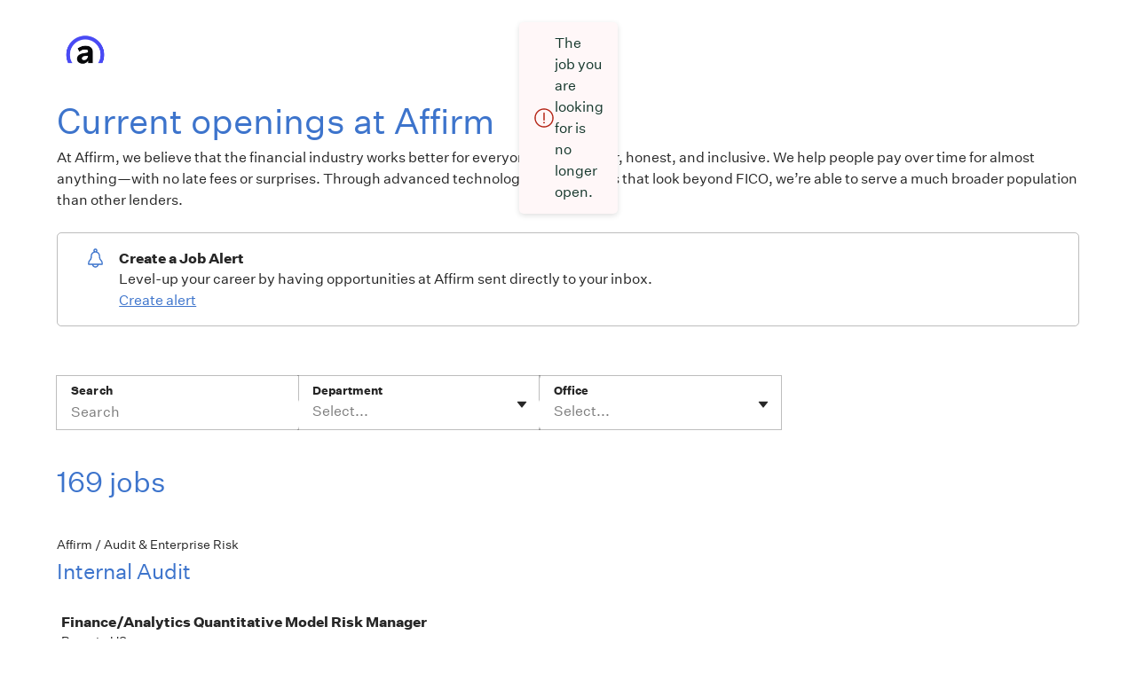

--- FILE ---
content_type: text/html; charset=utf-8
request_url: https://job-boards.greenhouse.io/affirm?error=true
body_size: 55943
content:
<!DOCTYPE html><html lang="en" dir="ltr"><head><meta charSet="utf-8"/><meta name="viewport" content="width=device-width,initial-scale=1"/><meta property="og:image" content="https://s3-recruiting.cdn.greenhouse.io/external_greenhouse_job_boards/logos/400/119/500/original/Instagram_Profile.jpg?1621444255"/><meta property="og:type" content="article"/><link rel="canonical" href="http://job-boards.greenhouse.io/affirm?error=true"/><style></style><title>Jobs at Affirm</title><meta property="og:title" content="Affirm"/><meta property="og:description" content="&lt;p&gt;&lt;span style=&quot;font-weight: 400;&quot;&gt;At Affirm, we believe that the financial industry works better for everyone when it’s fair, honest, and inclusive. We help people pay over time for almost anything—with no late fees or surprises. Through advanced technology and analytics that look beyond FICO, we’re able to serve a much broader population than other lenders.&lt;/span&gt;&lt;/p&gt;"/><meta property="og:url" content="http://job-boards.greenhouse.io/affirm?error=true"/><link rel="stylesheet" href="https://job-boards.cdn.greenhouse.io/assets/entry-kKXUdHei.css"/><link rel="stylesheet" href="https://job-boards.cdn.greenhouse.io/assets/vendor-da5IcPkB.css"/></head><body style="--custom-link-color:#3d74cc;--custom-active-field-color:#709ce2;--custom-focus-color:#709ce2;--custom-list-hover-color:#d5e2f6;--custom-primary-typography-color:#3d74cc;--custom-button-color:#578bdd;--custom-button-hover-color:#709ce2;--custom-button-text-color:#000000;--custom-primary-font-family:&quot;Untitled Sans&quot;;--custom-secondary-font-family:&quot;Untitled Sans&quot;;--custom-dropdown-selection-color:#c4d6f3;--custom-secondary-typography-color:#262626;--custom-secondary-typography-10:#2626261A;--custom-secondary-typography-30:#2626264D;--custom-secondary-typography-60:#26262699;--custom-background-color:#ffffff"><div id="react-portal-mount-point"></div><main class="main font-secondary"><div class="index--content"><div class="image-container"><a href="https://www.affirm.com/careers" target="_blank" rel="noreferrer" class="logo"><img src="https://s3-recruiting.cdn.greenhouse.io/external_greenhouse_job_boards/logos/400/119/500/original/Instagram_Profile.jpg?1621444255" alt="Affirm Logo" class=""/></a></div><h1 class="page-header font-primary">Current openings at Affirm</h1><div class="index--header"><div class="index--description"><div class="body"><span><p><span style="font-weight: 400;">At Affirm, we believe that the financial industry works better for everyone when it’s fair, honest, and inclusive. We help people pay over time for almost anything—with no late fees or surprises. Through advanced technology and analytics that look beyond FICO, we’re able to serve a much broader population than other lenders.</span></p></span></div></div></div><div class="job-alert"><svg class="svg-icon" fill="none" height="24" width="24" viewBox="0 0 24 24" xmlns="http://www.w3.org/2000/svg"><path class="icon--primary-color" d="M18.732 14.0039C17.988 13.2359 17.34 12.5759 17.34 9.67191C17.34 7.47591 16.008 5.59191 14.112 4.76391C13.992 4.71591 13.944 4.58391 14.004 4.46391C14.172 4.12791 14.256 3.74391 14.232 3.33591C14.16 2.21991 13.26 1.30791 12.144 1.22391C10.848 1.13991 9.74401 2.18391 9.74401 3.47991C9.74401 3.83991 9.82801 4.17591 9.97201 4.47591C10.032 4.58391 9.97201 4.71591 9.86401 4.77591C7.96801 5.60391 6.63601 7.48791 6.63601 9.68391C6.63601 12.5399 6.00001 13.1999 5.25601 13.9799C4.45201 14.8199 3.54001 15.7679 3.54001 18.9839C3.54001 19.3679 3.85201 19.6799 4.23601 19.6799H8.25601C8.58001 21.4439 10.14 22.7759 11.988 22.7759C13.836 22.7759 15.396 21.4439 15.72 19.6799H19.74C20.124 19.6799 20.436 19.3679 20.436 18.9839C20.448 15.7679 19.536 14.8319 18.732 14.0039ZM11.148 3.47991C11.148 3.01191 11.532 2.62791 12 2.62791C12.468 2.62791 12.852 3.01191 12.852 3.47991C12.852 3.94791 12.48 4.31991 12.012 4.33191C12.012 4.33191 12.012 4.33191 12 4.33191H11.988C11.52 4.31991 11.148 3.94791 11.148 3.47991ZM12 21.3719C10.92 21.3719 10.008 20.6519 9.70801 19.6679H14.292C13.992 20.6639 13.08 21.3719 12 21.3719ZM5.19601 18.2759C5.06401 18.2759 4.96801 18.1679 4.98001 18.0359C5.11201 16.1519 5.66401 15.5879 6.27601 14.9399C7.10401 14.0759 8.05201 13.0919 8.05201 9.67191C8.05201 7.49991 9.81601 5.72391 11.988 5.72391H12H12.012C14.184 5.73591 15.948 7.49991 15.948 9.67191C15.948 13.1399 16.896 14.1239 17.736 14.9759C18.348 15.6119 18.888 16.1639 19.02 18.0359C19.032 18.1679 18.924 18.2759 18.804 18.2759H5.19601Z"></path></svg><div><p class="body body--medium">Create a Job Alert</p><p class="body">Level-up your career by having opportunities at Affirm sent directly to your inbox.</p><button class="link">Create alert</button></div></div><div class="index__main"><div class="filters"><div class="text-input-wrapper"><div class="input-wrapper"><label id="keyword-filter-label" for="keyword-filter" class="label label">Search</label><input id="keyword-filter" class="input input__single-line" aria-label="Search" aria-describedby="keyword-filter-description keyword-filter-error keyword-filter-help" aria-invalid="false" aria-errormessage="keyword-filter-error" aria-required="false" type="text" placeholder="Search" maxLength="255" value=""/></div></div><div class="select"><div class="select__container"><label id="department-filter-label" for="department-filter" class="label select__label">Department</label><style data-emotion="remix-css b62m3t-container">.remix-css-b62m3t-container{position:relative;box-sizing:border-box;}</style><div class="select-shell remix-css-b62m3t-container"><style data-emotion="remix-css 7pg0cj-a11yText">.remix-css-7pg0cj-a11yText{z-index:9999;border:0;clip:rect(1px, 1px, 1px, 1px);height:1px;width:1px;position:absolute;overflow:hidden;padding:0;white-space:nowrap;}</style><span id="react-select-department-filter-live-region" class="remix-css-7pg0cj-a11yText"></span><span aria-live="polite" aria-atomic="false" aria-relevant="additions text" role="log" class="remix-css-7pg0cj-a11yText"></span><div><style data-emotion="remix-css 13cymwt-control">.remix-css-13cymwt-control{-webkit-align-items:center;-webkit-box-align:center;-ms-flex-align:center;align-items:center;cursor:default;display:-webkit-box;display:-webkit-flex;display:-ms-flexbox;display:flex;-webkit-box-flex-wrap:wrap;-webkit-flex-wrap:wrap;-ms-flex-wrap:wrap;flex-wrap:wrap;-webkit-box-pack:justify;-webkit-justify-content:space-between;justify-content:space-between;min-height:38px;outline:0!important;position:relative;-webkit-transition:all 100ms;transition:all 100ms;background-color:hsl(0, 0%, 100%);border-color:hsl(0, 0%, 80%);border-radius:4px;border-style:solid;border-width:1px;box-sizing:border-box;}.remix-css-13cymwt-control:hover{border-color:hsl(0, 0%, 70%);}</style><div class="select__control remix-css-13cymwt-control"><style data-emotion="remix-css hlgwow">.remix-css-hlgwow{-webkit-align-items:center;-webkit-box-align:center;-ms-flex-align:center;align-items:center;display:grid;-webkit-flex:1;-ms-flex:1;flex:1;-webkit-box-flex-wrap:wrap;-webkit-flex-wrap:wrap;-ms-flex-wrap:wrap;flex-wrap:wrap;-webkit-overflow-scrolling:touch;position:relative;overflow:hidden;padding:2px 8px;box-sizing:border-box;}</style><div class="select__value-container select__value-container--is-multi remix-css-hlgwow"><style data-emotion="remix-css 1jqq78o-placeholder">.remix-css-1jqq78o-placeholder{grid-area:1/1/2/3;color:hsl(0, 0%, 50%);margin-left:2px;margin-right:2px;box-sizing:border-box;}</style><div class="select__placeholder remix-css-1jqq78o-placeholder" id="react-select-department-filter-placeholder">Select...</div><style data-emotion="remix-css 19bb58m">.remix-css-19bb58m{visibility:visible;-webkit-flex:1 1 auto;-ms-flex:1 1 auto;flex:1 1 auto;display:inline-grid;grid-area:1/1/2/3;grid-template-columns:0 min-content;margin:2px;padding-bottom:2px;padding-top:2px;color:hsl(0, 0%, 20%);box-sizing:border-box;}.remix-css-19bb58m:after{content:attr(data-value) " ";visibility:hidden;white-space:pre;grid-area:1/2;font:inherit;min-width:2px;border:0;margin:0;outline:0;padding:0;}</style><div class="select__input-container remix-css-19bb58m" data-value=""><input class="select__input" style="label:input;color:inherit;background:0;opacity:1;width:100%;grid-area:1 / 2;font:inherit;min-width:2px;border:0;margin:0;outline:0;padding:0" autoCapitalize="none" autoComplete="off" autoCorrect="off" id="department-filter" spellcheck="false" tabindex="0" type="text" aria-autocomplete="list" aria-expanded="false" aria-haspopup="true" aria-errormessage="department-filter-error" aria-invalid="false" aria-labelledby="department-filter-label" aria-required="false" role="combobox" aria-activedescendant="" aria-describedby="react-select-department-filter-placeholder" enterKeyHint="done" value=""/></div></div><style data-emotion="remix-css 1wy0on6">.remix-css-1wy0on6{-webkit-align-items:center;-webkit-box-align:center;-ms-flex-align:center;align-items:center;-webkit-align-self:stretch;-ms-flex-item-align:stretch;align-self:stretch;display:-webkit-box;display:-webkit-flex;display:-ms-flexbox;display:flex;-webkit-flex-shrink:0;-ms-flex-negative:0;flex-shrink:0;box-sizing:border-box;}</style><div class="select__indicators remix-css-1wy0on6"><button type="button" class="icon-button icon-button--sm" aria-label="Toggle flyout" tabindex="-1"><svg class="svg-icon" fill="none" height="20" width="20" viewBox="0 0 24 24" xmlns="http://www.w3.org/2000/svg"><path class="icon--primary-color" d="M11.4534 16.0667L5.90983 9.13729C5.54316 8.67895 5.86948 8 6.45644 8H17.5436C18.1305 8 18.4568 8.67895 18.0902 9.13729L12.5466 16.0667C12.2664 16.417 11.7336 16.417 11.4534 16.0667Z"></path></svg></button></div></div></div></div></div></div><div class="select"><div class="select__container"><label id="office-filter-label" for="office-filter" class="label select__label">Office</label><div class="select-shell remix-css-b62m3t-container"><span id="react-select-office-filter-live-region" class="remix-css-7pg0cj-a11yText"></span><span aria-live="polite" aria-atomic="false" aria-relevant="additions text" role="log" class="remix-css-7pg0cj-a11yText"></span><div><div class="select__control remix-css-13cymwt-control"><div class="select__value-container select__value-container--is-multi remix-css-hlgwow"><div class="select__placeholder remix-css-1jqq78o-placeholder" id="react-select-office-filter-placeholder">Select...</div><div class="select__input-container remix-css-19bb58m" data-value=""><input class="select__input" style="label:input;color:inherit;background:0;opacity:1;width:100%;grid-area:1 / 2;font:inherit;min-width:2px;border:0;margin:0;outline:0;padding:0" autoCapitalize="none" autoComplete="off" autoCorrect="off" id="office-filter" spellcheck="false" tabindex="0" type="text" aria-autocomplete="list" aria-expanded="false" aria-haspopup="true" aria-errormessage="office-filter-error" aria-invalid="false" aria-labelledby="office-filter-label" aria-required="false" role="combobox" aria-activedescendant="" aria-describedby="react-select-office-filter-placeholder" enterKeyHint="done" value=""/></div></div><div class="select__indicators remix-css-1wy0on6"><button type="button" class="icon-button icon-button--sm" aria-label="Toggle flyout" tabindex="-1"><svg class="svg-icon" fill="none" height="20" width="20" viewBox="0 0 24 24" xmlns="http://www.w3.org/2000/svg"><path class="icon--primary-color" d="M11.4534 16.0667L5.90983 9.13729C5.54316 8.67895 5.86948 8 6.45644 8H17.5436C18.1305 8 18.4568 8.67895 18.0902 9.13729L12.5466 16.0667C12.2664 16.417 11.7336 16.417 11.4534 16.0667Z"></path></svg></button></div></div></div></div></div></div></div><div class="padding"><h2 class="section-header section-header--large font-primary" data-testid="job-count-header">169 jobs</h2><div class="job-posts"><div class="job-posts--table--department"><div class="job-posts--department-path"><p class="body body__secondary body--metadata">Affirm / Audit &amp; Enterprise Risk</p></div><h3 class="section-header font-primary">Internal Audit</h3><div class="job-posts--table"><table><thead><tr><th scope="col" class="visually-hidden"><p class="table-header font-primary">Job</p></th></tr></thead><tbody><tr class="job-post"><td class="cell"><a href="https://job-boards.greenhouse.io/affirm/jobs/6678706003" target="_top"><p class="body body--medium">Finance/Analytics Quantitative Model Risk Manager</p><p class="body body__secondary body--metadata">Remote US</p></a></td></tr><tr class="job-post"><td class="cell"><a href="https://job-boards.greenhouse.io/affirm/jobs/6678708003" target="_top"><p class="body body--medium">Finance/Analytics Quantitative Model Risk Manager</p><p class="body body__secondary body--metadata">Remote Canada</p></a></td></tr></tbody></table></div></div><div class="job-posts--table--department"><div class="job-posts--department-path"><p class="body body__secondary body--metadata">Affirm / Brand &amp; Comms</p></div><h3 class="section-header font-primary">Brand &amp; Communications</h3><div class="job-posts--table"><table><thead><tr><th scope="col" class="visually-hidden"><p class="table-header font-primary">Job</p></th></tr></thead><tbody><tr class="job-post"><td class="cell"><a href="https://job-boards.greenhouse.io/affirm/jobs/7535014003" target="_top"><p class="body body--medium">Senior Director, Brand Marketing</p><p class="body body__secondary body--metadata">Remote US</p></a></td></tr><tr class="job-post"><td class="cell"><a href="https://job-boards.greenhouse.io/affirm/jobs/7487546003" target="_top"><p class="body body--medium">Social &amp; Community Manager</p><p class="body body__secondary body--metadata">Remote US</p></a></td></tr></tbody></table></div></div><div class="job-posts--table--department"><div class="job-posts--department-path"><p class="body body__secondary body--metadata">Affirm / Capital (Function)</p></div><h3 class="section-header font-primary">Capital</h3><div class="job-posts--table"><table><thead><tr><th scope="col" class="visually-hidden"><p class="table-header font-primary">Job</p></th></tr></thead><tbody><tr class="job-post"><td class="cell"><a href="https://job-boards.greenhouse.io/affirm/jobs/7543849003" target="_top"><p class="body body--medium">Capital Markets Manager</p><p class="body body__secondary body--metadata">Remote US</p></a></td></tr><tr class="job-post"><td class="cell"><a href="https://job-boards.greenhouse.io/affirm/jobs/7386523003" target="_top"><p class="body body--medium">Quantitative Analyst II</p><p class="body body__secondary body--metadata">Remote US</p></a></td></tr></tbody></table></div></div><div class="job-posts--table--department"><div class="job-posts--department-path"><p class="body body__secondary body--metadata">Affirm / Engineering</p></div><h3 class="section-header font-primary">Checkout</h3><div class="job-posts--table"><table><thead><tr><th scope="col" class="visually-hidden"><p class="table-header font-primary">Job</p></th></tr></thead><tbody><tr class="job-post"><td class="cell"><a href="https://job-boards.greenhouse.io/affirm/jobs/7491078003" target="_top"><p class="body body--medium">Senior Director, Software Engineering (Machine Learning)</p><p class="body body__secondary body--metadata">Remote US</p></a></td></tr><tr class="job-post"><td class="cell"><a href="https://job-boards.greenhouse.io/affirm/jobs/7491080003" target="_top"><p class="body body--medium">Senior Director, Software Engineering (Machine Learning)</p><p class="body body__secondary body--metadata">Remote Canada</p></a></td></tr><tr class="job-post"><td class="cell"><a href="https://job-boards.greenhouse.io/affirm/jobs/6654166003" target="_top"><p class="body body--medium">Senior Software Engineer, Backend (Credit Reports)</p><p class="body body__secondary body--metadata">Remote US</p></a></td></tr><tr class="job-post"><td class="cell"><a href="https://job-boards.greenhouse.io/affirm/jobs/7538094003" target="_top"><p class="body body--medium">Senior Software Engineer, Backend (Decisions and Pricing Foundations)</p><p class="body body__secondary body--metadata">Remote Canada</p></a></td></tr><tr class="job-post"><td class="cell"><a href="https://job-boards.greenhouse.io/affirm/jobs/6482668003" target="_top"><p class="body body--medium">Senior Software Engineer, Backend (Experimentation Platform)</p><p class="body body__secondary body--metadata">Remote US</p></a></td></tr><tr class="job-post"><td class="cell"><a href="https://job-boards.greenhouse.io/affirm/jobs/7471141003" target="_top"><p class="body body--medium">Senior Software Engineer, Backend (Merchant Interfaces)</p><p class="body body__secondary body--metadata">Remote US</p></a></td></tr><tr class="job-post"><td class="cell"><a href="https://job-boards.greenhouse.io/affirm/jobs/7471143003" target="_top"><p class="body body--medium">Senior Software Engineer, Backend (Merchant Interfaces)</p><p class="body body__secondary body--metadata">Remote Canada</p></a></td></tr><tr class="job-post"><td class="cell"><a href="https://job-boards.greenhouse.io/affirm/jobs/7594302003" target="_top"><p class="body body--medium">Senior Software Engineer, Backend (PMI Integrations)<span class="tag-container" style="margin-left:8px"><span class="ellipse"><span class="tag-text">New</span></span></span></p><p class="body body__secondary body--metadata">Remote US</p></a></td></tr><tr class="job-post"><td class="cell"><a href="https://job-boards.greenhouse.io/affirm/jobs/7594304003" target="_top"><p class="body body--medium">Senior Software Engineer, Backend (PMI Integrations)<span class="tag-container" style="margin-left:8px"><span class="ellipse"><span class="tag-text">New</span></span></span></p><p class="body body__secondary body--metadata">Remote Canada</p></a></td></tr><tr class="job-post"><td class="cell"><a href="https://job-boards.greenhouse.io/affirm/jobs/7561674003" target="_top"><p class="body body--medium">Senior Software Engineer, Checkout (Powered by Affirm)</p><p class="body body__secondary body--metadata">Remote US</p></a></td></tr><tr class="job-post"><td class="cell"><a href="https://job-boards.greenhouse.io/affirm/jobs/7561676003" target="_top"><p class="body body--medium">Senior Software Engineer, Checkout (Powered by Affirm)</p><p class="body body__secondary body--metadata">Remote Canada</p></a></td></tr><tr class="job-post"><td class="cell"><a href="https://job-boards.greenhouse.io/affirm/jobs/6688440003" target="_top"><p class="body body--medium">Senior Software Engineer, Frontend (Checkout Experience International)</p><p class="body body__secondary body--metadata">Remote Poland</p></a></td></tr><tr class="job-post"><td class="cell"><a href="https://job-boards.greenhouse.io/affirm/jobs/6688438003" target="_top"><p class="body body--medium">Senior Software Engineer, Frontend (Checkout Experience International)</p><p class="body body__secondary body--metadata">Remote Spain</p></a></td></tr><tr class="job-post"><td class="cell"><a href="https://job-boards.greenhouse.io/affirm/jobs/7550522003" target="_top"><p class="body body--medium">Senior Staff Machine Learning Engineer, (ML Underwriting)</p><p class="body body__secondary body--metadata">Remote US</p></a></td></tr><tr class="job-post"><td class="cell"><a href="https://job-boards.greenhouse.io/affirm/jobs/7550524003" target="_top"><p class="body body--medium">Senior Staff Machine Learning Engineer, (ML Underwriting)</p><p class="body body__secondary body--metadata">Remote Canada</p></a></td></tr><tr class="job-post"><td class="cell"><a href="https://job-boards.greenhouse.io/affirm/jobs/7499741003" target="_top"><p class="body body--medium">Software Engineer</p><p class="body body__secondary body--metadata">Remote US</p></a></td></tr><tr class="job-post"><td class="cell"><a href="https://job-boards.greenhouse.io/affirm/jobs/7485068003" target="_top"><p class="body body--medium">Software Engineer, Early Career</p><p class="body body__secondary body--metadata">San Francisco, California, United States</p></a></td></tr><tr class="job-post"><td class="cell"><a href="https://job-boards.greenhouse.io/affirm/jobs/7550577003" target="_top"><p class="body body--medium">Software Engineer II, Backend (Credit Decisioning)</p><p class="body body__secondary body--metadata">Remote US</p></a></td></tr><tr class="job-post"><td class="cell"><a href="https://job-boards.greenhouse.io/affirm/jobs/7597920003" target="_top"><p class="body body--medium">Software Engineer II, Backend (Credit Decisioning) <span class="tag-container" style="margin-left:8px"><span class="ellipse"><span class="tag-text">New</span></span></span></p><p class="body body__secondary body--metadata">Remote US</p></a></td></tr><tr class="job-post"><td class="cell"><a href="https://job-boards.greenhouse.io/affirm/jobs/7597922003" target="_top"><p class="body body--medium">Software Engineer II, Backend (Credit Decisioning) <span class="tag-container" style="margin-left:8px"><span class="ellipse"><span class="tag-text">New</span></span></span></p><p class="body body__secondary body--metadata">Remote Canada</p></a></td></tr><tr class="job-post"><td class="cell"><a href="https://job-boards.greenhouse.io/affirm/jobs/7543978003" target="_top"><p class="body body--medium">Software Engineer II, Backend (Identity Decisioning)   </p><p class="body body__secondary body--metadata">Remote US</p></a></td></tr><tr class="job-post"><td class="cell"><a href="https://job-boards.greenhouse.io/affirm/jobs/7543980003" target="_top"><p class="body body--medium">Software Engineer II, Backend (Identity Decisioning)   </p><p class="body body__secondary body--metadata">Remote Canada</p></a></td></tr><tr class="job-post"><td class="cell"><a href="https://job-boards.greenhouse.io/affirm/jobs/7590373003" target="_top"><p class="body body--medium">Software Engineer II, Backend (PMI Integrations)<span class="tag-container" style="margin-left:8px"><span class="ellipse"><span class="tag-text">New</span></span></span></p><p class="body body__secondary body--metadata">Remote Canada</p></a></td></tr><tr class="job-post"><td class="cell"><a href="https://job-boards.greenhouse.io/affirm/jobs/7496490003" target="_top"><p class="body body--medium">Staff Software Engineer, Back-end (Identity Engineering)</p><p class="body body__secondary body--metadata">Remote Poland</p></a></td></tr><tr class="job-post"><td class="cell"><a href="https://job-boards.greenhouse.io/affirm/jobs/7496492003" target="_top"><p class="body body--medium">Staff Software Engineer, Back-end (Identity Engineering)</p><p class="body body__secondary body--metadata">Remote Spain</p></a></td></tr><tr class="job-post"><td class="cell"><a href="https://job-boards.greenhouse.io/affirm/jobs/7507215003" target="_top"><p class="body body--medium">Staff Software Engineer, Backend (Powered By Affirm)</p><p class="body body__secondary body--metadata">Remote US</p></a></td></tr></tbody></table></div></div><div class="job-posts--table--department"><div class="job-posts--department-path"><p class="body body__secondary body--metadata">Affirm / Engineering</p></div><h3 class="section-header font-primary">Consumer Engineering</h3><div class="job-posts--table"><table><thead><tr><th scope="col" class="visually-hidden"><p class="table-header font-primary">Job</p></th></tr></thead><tbody><tr class="job-post"><td class="cell"><a href="https://job-boards.greenhouse.io/affirm/jobs/7528823003" target="_top"><p class="body body--medium">Director, Software Engineering</p><p class="body body__secondary body--metadata">Remote US</p></a></td></tr><tr class="job-post"><td class="cell"><a href="https://job-boards.greenhouse.io/affirm/jobs/7528825003" target="_top"><p class="body body--medium">Director, Software Engineering</p><p class="body body__secondary body--metadata">Remote Canada</p></a></td></tr><tr class="job-post"><td class="cell"><a href="https://job-boards.greenhouse.io/affirm/jobs/7499819003" target="_top"><p class="body body--medium">Senior Software Engineer</p><p class="body body__secondary body--metadata">Remote US</p></a></td></tr><tr class="job-post"><td class="cell"><a href="https://job-boards.greenhouse.io/affirm/jobs/6642236003" target="_top"><p class="body body--medium">Senior Software Engineer, Backend (Comms Platform)</p><p class="body body__secondary body--metadata">Remote Poland</p></a></td></tr><tr class="job-post"><td class="cell"><a href="https://job-boards.greenhouse.io/affirm/jobs/6642238003" target="_top"><p class="body body--medium">Senior Software Engineer, Backend (Comms Platform)</p><p class="body body__secondary body--metadata">Remote Spain</p></a></td></tr><tr class="job-post"><td class="cell"><a href="https://job-boards.greenhouse.io/affirm/jobs/7491437003" target="_top"><p class="body body--medium">Senior Software Engineer, Backend (Growth Platform)</p><p class="body body__secondary body--metadata">Remote Canada</p></a></td></tr><tr class="job-post"><td class="cell"><a href="https://job-boards.greenhouse.io/affirm/jobs/7579879003" target="_top"><p class="body body--medium">Software Engineer, Backend (Marketplace Performance)</p><p class="body body__secondary body--metadata">Remote US</p></a></td></tr><tr class="job-post"><td class="cell"><a href="https://job-boards.greenhouse.io/affirm/jobs/7528020003" target="_top"><p class="body body--medium">Software Engineering Intern - Summer 2026</p><p class="body body__secondary body--metadata">San Francisco, California, United States</p></a></td></tr><tr class="job-post"><td class="cell"><a href="https://job-boards.greenhouse.io/affirm/jobs/7581664003" target="_top"><p class="body body--medium">Staff Software Engineer, Backend (Growth Platform)</p><p class="body body__secondary body--metadata">Remote US</p></a></td></tr><tr class="job-post"><td class="cell"><a href="https://job-boards.greenhouse.io/affirm/jobs/7581666003" target="_top"><p class="body body--medium">Staff Software Engineer, Backend (Growth Platform)</p><p class="body body__secondary body--metadata">Remote Canada</p></a></td></tr></tbody></table></div></div><div class="job-posts--table--department"><div class="job-posts--department-path"><p class="body body__secondary body--metadata">Affirm / Engineering</p></div><h3 class="section-header font-primary">Financial Platforms - Engineering</h3><div class="job-posts--table"><table><thead><tr><th scope="col" class="visually-hidden"><p class="table-header font-primary">Job</p></th></tr></thead><tbody><tr class="job-post"><td class="cell"><a href="https://job-boards.greenhouse.io/affirm/jobs/6624559003" target="_top"><p class="body body--medium">Senior Salesforce Architect (Agent and Channel Experience)</p><p class="body body__secondary body--metadata">Remote Canada</p></a></td></tr><tr class="job-post"><td class="cell"><a href="https://job-boards.greenhouse.io/affirm/jobs/6624557003" target="_top"><p class="body body--medium">Senior Salesforce Architect (Agent and Channel Experience)</p><p class="body body__secondary body--metadata">Remote US</p></a></td></tr><tr class="job-post"><td class="cell"><a href="https://job-boards.greenhouse.io/affirm/jobs/6937016003" target="_top"><p class="body body--medium">Senior Software Engineer, Back-end, (Financial Reporting)</p><p class="body body__secondary body--metadata">Remote Poland</p></a></td></tr><tr class="job-post"><td class="cell"><a href="https://job-boards.greenhouse.io/affirm/jobs/6937018003" target="_top"><p class="body body--medium">Senior Software Engineer, Back-end, (Financial Reporting)</p><p class="body body__secondary body--metadata">Remote Spain</p></a></td></tr><tr class="job-post"><td class="cell"><a href="https://job-boards.greenhouse.io/affirm/jobs/7574924003" target="_top"><p class="body body--medium">Senior Software Engineer, Fullstack (Open Banking) </p><p class="body body__secondary body--metadata">Remote UK</p></a></td></tr><tr class="job-post"><td class="cell"><a href="https://job-boards.greenhouse.io/affirm/jobs/7118739003" target="_top"><p class="body body--medium">Senior Software Engineer, Fullstack (Servicing International)</p><p class="body body__secondary body--metadata">Remote Spain</p></a></td></tr><tr class="job-post"><td class="cell"><a href="https://job-boards.greenhouse.io/affirm/jobs/7118737003" target="_top"><p class="body body--medium">Senior Software Engineer, Fullstack (Servicing International)</p><p class="body body__secondary body--metadata">Remote Poland</p></a></td></tr><tr class="job-post"><td class="cell"><a href="https://job-boards.greenhouse.io/affirm/jobs/7119422003" target="_top"><p class="body body--medium">Senior Software Engineer, Fullstack (Servicing International)</p><p class="body body__secondary body--metadata">Remote Poland</p></a></td></tr></tbody></table></div></div></div><div class="pagination-wrapper"><nav role="navigation" aria-label="Pagination" class="pagination pagination--center"><button aria-label="Previous page" aria-disabled="true" type="button" class="pagination__btn pagination__previous pagination__previous--inactive"><svg class="svg-icon" fill="none" height="24" width="24" viewBox="0 0 7 12" xmlns="http://www.w3.org/2000/svg"><path fill-rule="evenodd" clip-rule="evenodd" d="M0.806367 6.54175C0.337737 6.07312 0.337738 5.31332 0.806366 4.84469L5.32352 0.327526C5.63594 0.0151072 6.14247 0.0151062 6.45489 0.327525C6.76731 0.639944 6.76731 1.14648 6.45489 1.4589L2.22058 5.69322L6.45489 9.92753C6.76731 10.2399 6.76731 10.7465 6.45489 11.0589C6.14248 11.3713 5.63594 11.3713 5.32352 11.0589L0.806367 6.54175Z" fill="#222222"></path></svg></button><ul><li><button aria-label="Go to page 1" aria-current="true" class="pagination__link pagination__link--active">1</button></li><li><button aria-label="Go to page 2" aria-current="false" class="pagination__link">2</button></li><li><button aria-label="Go to page 3" aria-current="false" class="pagination__link">3</button></li><li><button aria-label="Go to page 4" aria-current="false" class="pagination__link">4</button></li></ul><button aria-label="Next page" aria-disabled="false" type="button" class="pagination__btn pagination__next"><svg class="svg-icon" fill="none" height="24" width="24" viewBox="0 0 7 12" xmlns="http://www.w3.org/2000/svg"><path fill-rule="evenodd" clip-rule="evenodd" d="M5.90353 4.84448C6.37216 5.31311 6.37216 6.07291 5.90353 6.54154L1.38638 11.0587C1.07396 11.3711 0.567425 11.3711 0.255006 11.0587C-0.0574141 10.7463 -0.0574145 10.2398 0.255005 9.92733L4.48932 5.69301L0.255005 1.4587C-0.0574141 1.14628 -0.0574145 0.639752 0.255005 0.327332C0.567424 0.0149128 1.07396 0.0149126 1.38638 0.327332L5.90353 4.84448Z" fill="#222222"></path></svg></button></nav></div></div></div></div></main><footer class="footer" dir="ltr"><div class="footer-row"><p class="body">Powered by</p><a class="footer-logo-link" target="_blank" href="https://www.greenhouse.com" rel="noreferrer"><svg version="1.1" id="Layer_1" xmlns="http://www.w3.org/2000/svg" xmlns:xlink="http://www.w3.org/1999/xlink" x="0px" y="0px" viewBox="0 0 530.8 119.01" xml:space="preserve" enable-background="new 0 0 530.8 119.01" height="30" width="100" role="img" aria-label="Greenhouse logo"><text style="visibility:hidden" font-size="0">Greenhouse</text><g><path fill="#23a47f" d="M44.9,43.3c0,5.2-2.2,9.8-5.8,13.4c-4,4-9.8,5-9.8,8.4c0,4.6,7.4,3.2,14.5,10.3c4.7,4.7,7.6,10.9,7.6,18.1
		c0,14.2-11.4,25.5-25.7,25.5S0,107.71,0,93.51c0-7.2,2.9-13.4,7.6-18.1c7.1-7.1,14.5-5.7,14.5-10.3c0-3.4-5.8-4.4-9.8-8.4
		c-3.6-3.6-5.8-8.2-5.8-13.6c0-10.4,8.5-18.8,18.9-18.8c2,0,3.8,0.3,5.3,0.3c2.7,0,4.1-1.2,4.1-3.1c0-1.1-0.5-2.5-0.5-4
		c0-3.4,2.9-6.2,6.4-6.2c3.5,0,6.3,2.9,6.3,6.4c0,3.7-2.9,5.4-5.1,6.2c-1.8,0.6-3.2,1.4-3.2,3.2C38.7,30.5,44.9,33.8,44.9,43.3z
		 M42.9,93.51c0-9.9-7.3-17.9-17.2-17.9c-9.9,0-17.2,8-17.2,17.9c0,9.8,7.3,17.9,17.2,17.9C35.6,111.41,42.9,103.3,42.9,93.51z
		 M37,43.1c0-6.3-5.1-11.5-11.3-11.5s-11.3,5.2-11.3,11.5s5.1,11.5,11.3,11.5S37,49.4,37,43.1z"></path><path fill="#23a47f" d="M80.9,25.3c3.2,0,5.6,2.4,5.6,5.4s-2.3,5.4-5.5,5.4c-3.3,0-5.1-2.1-8.4-2.1c-3.2,0-5.7,2.3-5.7,6.2v31.5
		c0,2.4-1.9,4.3-4.3,4.3c-2.3,0-4.2-1.9-4.2-4.3V29.3c0-2.4,1.9-4.3,4.2-4.3c4.3,0,3.5,4.1,7.8,4.1C74.5,29.1,76,25.3,80.9,25.3z"></path><path fill="#23a47f" d="M90.2,50.5c0-15.1,10.4-26,24.7-26c13.1,0,23.5,9.6,23.5,22.7c0,3.1-2,5.2-4.9,5.2H101c-1.4,0-1.9,0.5-1.9,1.6
		c0,2.5,2,7.1,5,10.1s7.1,4.8,12.9,4.8c4.3,0,8.1-1.6,11-3.7c0.9-0.7,1.9-1.1,2.9-1.1c2.1,0,3.8,1.9,3.8,3.9c0,1.2-0.4,2.2-1.4,3.1
		c-4.2,3.5-10.1,5.4-16.5,5.4C101.3,76.5,90.2,65.3,90.2,50.5z M125.6,36.1c-2.8-2.8-6.4-4.2-10.7-4.2c-4.3,0-8.3,1.7-11.2,4.6
		c-2.3,2.3-3.9,5.3-3.9,7.3c0,1,0.6,1.4,1.9,1.4h26c1.2,0,1.8-0.4,1.8-1.4C129.5,41.4,127.6,38.1,125.6,36.1z"></path><path fill="#23a47f" d="M147,50.5c0-15.1,10.4-26,24.7-26c13.1,0,23.5,9.6,23.5,22.7c0,3.1-2,5.2-4.9,5.2h-32.5
		c-1.4,0-1.9,0.5-1.9,1.6c0,2.5,2,7.1,5,10.1s7.1,4.8,12.9,4.8c4.3,0,8.1-1.6,11-3.7c0.9-0.7,1.9-1.1,2.9-1.1c2.1,0,3.8,1.9,3.8,3.9
		c0,1.2-0.4,2.2-1.4,3.1c-4.2,3.5-10.1,5.4-16.5,5.4C158.1,76.5,147,65.3,147,50.5z M182.4,36.1c-2.8-2.8-6.4-4.2-10.7-4.2
		c-4.3,0-8.3,1.7-11.2,4.6c-2.3,2.3-3.9,5.3-3.9,7.3c0,1,0.6,1.4,1.9,1.4h26c1.2,0,1.8-0.4,1.8-1.4
		C186.3,41.4,184.4,38.1,182.4,36.1z"></path><path fill="#23a47f" d="M245.3,76c-2.4,0-4.3-1.9-4.3-4.3V44.5c0-7.1-5.6-12.5-12.8-12.5c-7.3,0-12.9,5.5-12.9,12.5v27.2
		c0,2.4-1.9,4.3-4.3,4.3c-2.3,0-4.2-1.9-4.2-4.3V29.2c0-2.3,1.9-4.2,4.1-4.2c4.2,0,4,3.8,6.2,3.8c2.2,0,5.2-4.3,13-4.3
		c10.9,0,19.4,9.1,19.4,20v27.2C249.5,74.1,247.6,76,245.3,76z"></path><path fill="#23a47f" d="M302.7,76c-2.4,0-4.3-1.9-4.3-4.3V44.5c0-7.1-5.6-12.5-12.8-12.5c-7.3,0-12.9,5.5-12.9,12.5v27.2
		c0,2.4-1.9,4.3-4.3,4.3c-2.3,0-4.2-1.9-4.2-4.3V4.3c0-2.4,1.9-4.3,4.2-4.3c2.4,0,4.3,1.9,4.3,4.3v22.1c0,1.2,0.5,1.9,1.8,1.9
		c2.2,0,5.2-3.8,13-3.8c10.9,0,19.4,9.1,19.4,20v27.2C306.9,74.1,305,76,302.7,76z"></path><path fill="#23a47f" d="M318.59,50.5c0-14.5,11.6-26,26.2-26c14.6,0,26.2,11.5,26.2,26c0,14.5-11.6,26-26.2,26
		C330.2,76.5,318.59,65,318.59,50.5z M362.5,50.5c0-10.1-7.5-18.4-17.7-18.4c-10.1,0-17.6,8.3-17.6,18.4c0,10.1,7.5,18.4,17.6,18.4
		C355,68.9,362.5,60.6,362.5,50.5z"></path><path fill="#23a47f" d="M386.89,25c2.4,0,4.3,1.9,4.3,4.3v27.2c0,7.1,5.6,12.5,12.8,12.5c7.3,0,12.9-5.5,12.9-12.5V29.3
		c0-2.4,1.9-4.3,4.3-4.3c2.3,0,4.2,1.9,4.2,4.3v42.5c0,2.3-1.9,4.2-4.1,4.2c-4.2,0-4-3.8-6.2-3.8c-2.2,0-5.2,4.3-13,4.3
		c-10.9,0-19.4-9.1-19.4-20V29.3C382.7,26.9,384.59,25,386.89,25z"></path><path fill="#23a47f" d="M440.49,72.8c-1.9-1.2-3.2-2.4-3.2-4.7c0-2.2,1.7-3.9,3.8-3.9c2.5,0,3.6,1.5,5.7,2.6c2.6,1.5,5.6,2.3,9.3,2.3
		c6.8,0,10.2-3.1,10.2-6.9c0-5.4-5-6.4-11.8-8.2c-8.4-2.2-16.5-4.7-16.5-14.4c0-8.6,6.6-15.1,18.3-15.1c4.6,0,8.9,1.2,12.3,3.3
		c1.2,0.7,2.4,2.2,2.4,3.9c0,2.2-1.8,4.1-4.1,4.1c-1.5,0-2.7-1-4.2-2c-1.5-1-3.7-1.9-6.7-1.9c-6.7,0-9.6,2.9-9.6,6.8
		c0,5.1,4.9,6.3,11.9,8c8.2,2,16.3,4.6,16.3,14.5c0,8.6-6.4,15.3-18.7,15.3C449.89,76.5,444.49,75.3,440.49,72.8z"></path><path fill="#23a47f" d="M482.59,50.5c0-15.1,10.4-26,24.7-26c13.1,0,23.5,9.6,23.5,22.7c0,3.1-2,5.2-4.9,5.2h-32.5
		c-1.4,0-1.9,0.5-1.9,1.6c0,2.5,2,7.1,5,10.1s7.1,4.8,12.9,4.8c4.3,0,8.1-1.6,11-3.7c0.9-0.7,1.9-1.1,2.9-1.1c2.1,0,3.8,1.9,3.8,3.9
		c0,1.2-0.4,2.2-1.4,3.1c-4.2,3.5-10.1,5.4-16.5,5.4C493.7,76.5,482.59,65.3,482.59,50.5z M518,36.1c-2.8-2.8-6.4-4.2-10.7-4.2
		c-4.3,0-8.3,1.7-11.2,4.6c-2.3,2.3-3.9,5.3-3.9,7.3c0,1,0.6,1.4,1.9,1.4h26c1.2,0,1.8-0.4,1.8-1.4C521.9,41.4,520,38.1,518,36.1z"></path></g></svg></a></div></footer><script>((STORAGE_KEY, restoreKey) => {
    if (!window.history.state || !window.history.state.key) {
      let key = Math.random().toString(32).slice(2);
      window.history.replaceState({
        key
      }, "");
    }
    try {
      let positions = JSON.parse(sessionStorage.getItem(STORAGE_KEY) || "{}");
      let storedY = positions[restoreKey || window.history.state.key];
      if (typeof storedY === "number") {
        window.scrollTo(0, storedY);
      }
    } catch (error) {
      console.error(error);
      sessionStorage.removeItem(STORAGE_KEY);
    }
  })("positions", null)</script><script>window.ENV = {"ASSET_URL":"https://job-boards.cdn.greenhouse.io","EMAIL_ADDRESS_VALIDATOR_HOST":"email-address-validator.us.greenhouse.io","JBEN_URL":"https://boards.greenhouse.io","LOCATION_CONTROL_PROVIDER":"pelias","LOCATION_CONTROL_API_KEY":"ge-39f1178289d5d0c5","LOCATION_CONTROL_BASE_URL":"https://api-geocode-earth-proxy.greenhouse.io/","LOTUS_GIT_COMMIT":"d1859f854ce373d8b1fd1f42e9d373fcdfb6dde9","MAX_POSTS_PER_PAGE":50,"ROLLBAR_ENV":"production","ROLLBAR_FE_ENABLED":true,"ROLLBAR_POST_CLIENT_ITEM_TOKEN":"fb557f59a5a84ab788801dd742eacf34","ROLLBAR_FILTER_HYDRATION_ERRORS":true,"GOOGLE_PICKER_APP_ID":"594601915089","GOOGLE_PICKER_DEVELOPER_KEY":"AIzaSyBeoz4WOjOsy8ZJFIkkQBvL8BZQCzLplHQ","GOOGLE_PICKER_CLIENT_ID":"594601915089-7c2994029qkt5qu2tmbppujr9jqrqqrs.apps.googleusercontent.com","DROPBOX_CHOOSER_API_KEY":"mh9jyh4mfwjnfhj","GOOGLE_RECAPTCHA_INVISIBLE_KEY":"6LfmcbcpAAAAAChNTbhUShzUOAMj_wY9LQIvLFX0","GOOGLE_RECAPTCHA_ENDPOINT":"https://www.recaptcha.net/recaptcha/enterprise.js","JOB_SEEKERS_URL":"https://my.greenhouse.io","SNOWPLOW_APP_ID":"job-board-renderer","SNOWPLOW_ENABLED":true,"SNOWPLOW_ENDPOINT":"spl.greenhouse.io","SNOWPLOW_NAMESPACE":"job-board-renderer-tracker","SNOWPLOW_DEBUG":false}</script><link rel="modulepreload" href="https://job-boards.cdn.greenhouse.io/assets/manifest-75aceb45.js"/><link rel="modulepreload" href="https://job-boards.cdn.greenhouse.io/assets/entry.client-B70HrN4B.js"/><link rel="modulepreload" href="https://job-boards.cdn.greenhouse.io/assets/vendor-llt078u6.js"/><link rel="modulepreload" href="https://job-boards.cdn.greenhouse.io/assets/entry.client-B70HrN4B.js"/><link rel="modulepreload" href="https://job-boards.cdn.greenhouse.io/assets/root-Cl42yYit.js"/><link rel="modulepreload" href="https://job-boards.cdn.greenhouse.io/assets/_url_token-C1g0zjxI.js"/><script>window.__remixContext = {"basename":"/","future":{"v3_fetcherPersist":false,"v3_relativeSplatPath":false,"v3_throwAbortReason":false,"v3_routeConfig":false,"v3_singleFetch":false,"v3_lazyRouteDiscovery":false,"unstable_optimizeDeps":false},"isSpaMode":false,"state":{"loaderData":{"root":{"internal":false,"preview":false,"locale":"en","href":"http://job-boards.greenhouse.io/affirm?error=true","ENV":{"ASSET_URL":"https://job-boards.cdn.greenhouse.io","EMAIL_ADDRESS_VALIDATOR_HOST":"email-address-validator.us.greenhouse.io","JBEN_URL":"https://boards.greenhouse.io","LOCATION_CONTROL_PROVIDER":"pelias","LOCATION_CONTROL_API_KEY":"ge-39f1178289d5d0c5","LOCATION_CONTROL_BASE_URL":"https://api-geocode-earth-proxy.greenhouse.io/","LOTUS_GIT_COMMIT":"d1859f854ce373d8b1fd1f42e9d373fcdfb6dde9","MAX_POSTS_PER_PAGE":50,"ROLLBAR_ENV":"production","ROLLBAR_FE_ENABLED":true,"ROLLBAR_POST_CLIENT_ITEM_TOKEN":"fb557f59a5a84ab788801dd742eacf34","ROLLBAR_FILTER_HYDRATION_ERRORS":true,"GOOGLE_PICKER_APP_ID":"594601915089","GOOGLE_PICKER_DEVELOPER_KEY":"AIzaSyBeoz4WOjOsy8ZJFIkkQBvL8BZQCzLplHQ","GOOGLE_PICKER_CLIENT_ID":"594601915089-7c2994029qkt5qu2tmbppujr9jqrqqrs.apps.googleusercontent.com","DROPBOX_CHOOSER_API_KEY":"mh9jyh4mfwjnfhj","GOOGLE_RECAPTCHA_INVISIBLE_KEY":"6LfmcbcpAAAAAChNTbhUShzUOAMj_wY9LQIvLFX0","GOOGLE_RECAPTCHA_ENDPOINT":"https://www.recaptcha.net/recaptcha/enterprise.js","JOB_SEEKERS_URL":"https://my.greenhouse.io","SNOWPLOW_APP_ID":"job-board-renderer","SNOWPLOW_ENABLED":true,"SNOWPLOW_ENDPOINT":"spl.greenhouse.io","SNOWPLOW_NAMESPACE":"job-board-renderer-tracker","SNOWPLOW_DEBUG":false},"boardConfiguration":{"job_board_id":4001195003,"logo":{"href":"https://www.affirm.com/careers","url":"https://s3-recruiting.cdn.greenhouse.io/external_greenhouse_job_boards/logos/400/119/500/original/Instagram_Profile.jpg?1621444255"},"filters":{"include_office_filter":true,"include_department_filter":true,"allow_custom_field_filters":false},"button_shape":"pill","cta_text":"Apply","primary_font":"Untitled Sans","secondary_font":"Untitled Sans","custom_primary_font_url":null,"custom_secondary_font_url":null,"dropdown_selection_color":"#c4d6f3","active_field_color":"#709ce2","link_color":"#3d74cc","list_selection_color":"#d5e2f6","primary_font_color":"#3d74cc","outside_label":false,"view_all_link":false,"button_color":"#578bdd","button_hover_color":"#709ce2","button_text_color":"#000000","banner_url":null,"board_layout":"stacked","display_department_hierarchy":true,"hide_app_description":false,"header_text":"Current openings at Affirm","job_board_public_url":"https://job-boards.greenhouse.io/affirm","secondary_font_color":"#262626","background_color":"#ffffff","disable_captcha":false,"disable_eeoc_quick_apply":false,"display_departments":true,"display_search_bar":true,"display_new_jobs_tag":true,"display_number_of_open_jobs":true,"display_footer":true,"candidate_portal_enabled":true,"application_tracking_enabled":false,"seek_id":"","enable_recruitics":false,"appcast_tracking_code":null,"google_drive_enabled":true,"enable_dropbox":true,"allow_external_notifications":true,"display_job_trust_profiles":false,"grayscale_ai_bot_enabled":false,"grayscale_ai_bot_access_token":null},"urlToken":"affirm","embedded":false,"isJobPost":false},"routes/$url_token":{"jobPosts":{"count":50,"page":1,"total":169,"total_pages":4,"data":[{"id":6678706003,"title":"Finance/Analytics Quantitative Model Risk Manager","internal_job_id":5252324003,"updated_at":"2026-01-29T12:52:00-05:00","requisition_id":"JR103215","location":"Remote US","absolute_url":"https://job-boards.greenhouse.io/affirm/jobs/6678706003","published_at":"2025-08-19T15:50:00-04:00","content":"\u0026lt;div class=\u0026quot;content-intro\u0026quot;\u0026gt;\u0026lt;p\u0026gt;Affirm is reinventing credit to make it more honest and friendly, giving consumers the flexibility to buy now and pay later without any hidden fees or compounding interest.\u0026lt;/p\u0026gt;\u0026lt;/div\u0026gt;\u0026lt;p\u0026gt;We\u0026#39;re looking for a sharp, driven quantitative professional to join our dynamic Model Risk Management (MRM) team. This is your chance to dive deep into the models that power our most critical business decisions. You\u0026#39;ll collaborate across the company to shape a best-in-class risk framework, ensuring our models are robust, reliable, and ready for the future. If you\u0026#39;re passionate about the intersection of data science, finance, and risk, this role is for you.\u0026lt;/p\u0026gt;\n\u0026lt;p\u0026gt;\u0026lt;strong\u0026gt;What You’ll Do\u0026lt;/strong\u0026gt;\u0026lt;/p\u0026gt;\n\u0026lt;ul\u0026gt;\n\u0026lt;li\u0026gt;Conduct rigorous, independent validations of sophisticated models across finance, treasury, and analytics, through in-depth review, testing and ongoing monitoring to ensure their accuracy and integrity\u0026lt;/li\u0026gt;\n\u0026lt;li\u0026gt;Identify key model weaknesses and highlight opportunities for improvement, helping teams build stronger, more powerful tools\u0026lt;/li\u0026gt;\n\u0026lt;li\u0026gt;Collaborate with teams across the business to drive the remediation of validation findings\u0026lt;/li\u0026gt;\n\u0026lt;li\u0026gt;Partner with model owners and developers to implement and enhance our company-wide MRM framework, ensuring it remains effective and innovative\u0026lt;/li\u0026gt;\n\u0026lt;li\u0026gt;Work closely with our Accounting, Internal Controls, and Compliance teams to ensure we meet and exceed all audit and regulatory expectations\u0026lt;/li\u0026gt;\n\u0026lt;/ul\u0026gt;\n\u0026lt;p\u0026gt;\u0026lt;strong\u0026gt;What We Look For\u0026lt;/strong\u0026gt;\u0026lt;/p\u0026gt;\n\u0026lt;ul\u0026gt;\n\u0026lt;li\u0026gt;6+ years of professional experience in a technical role like model development, model validation, or data analytics\u0026lt;/li\u0026gt;\n\u0026lt;li\u0026gt;Deep knowledge of ALM, treasury, and corporate finance\u0026lt;/li\u0026gt;\n\u0026lt;li\u0026gt;Hands-on ability to script in languages like Python and wrangle large-scale datasets with SQL\u0026lt;/li\u0026gt;\n\u0026lt;li\u0026gt;A BS, MS, or PhD in a quantitative field such as Quantitative Finance, Math, or Data Science\u0026lt;/li\u0026gt;\n\u0026lt;li\u0026gt;A natural problem-solver with a meticulous eye for detail, a deep curiosity for how models work, and excellent critical-thinking skills\u0026lt;/li\u0026gt;\n\u0026lt;li\u0026gt;Exceptional interpersonal and communication skills, with a proven ability to translate complex technical ideas for any audience\u0026lt;br\u0026gt;\u0026amp;nbsp;\u0026lt;/li\u0026gt;\n\u0026lt;/ul\u0026gt;\n\u0026lt;p\u0026gt;\u0026lt;strong\u0026gt;Base Pay Grade\u0026lt;/strong\u0026gt; - O\u0026lt;br\u0026gt;\u0026lt;strong\u0026gt;Equity Grade\u0026lt;/strong\u0026gt; - 12\u0026lt;br\u0026gt;\u0026lt;br\u0026gt;\u0026lt;strong\u0026gt;Employees new to Affirm typically come in at the start of the pay range.\u0026lt;/strong\u0026gt; Affirm focuses on providing a simple and transparent pay structure which is based on a variety of factors, including location, experience and job-related skills.\u0026lt;br\u0026gt;\u0026lt;br\u0026gt;Base pay is part of a total compensation package that may include equity rewards, monthly stipends for health, wellness and tech spending, and benefits (including 100% subsidized medical coverage, dental and vision for you and your dependents).\u0026lt;br\u0026gt;\u0026lt;br\u0026gt;USA base pay range (CA, WA, NY, NJ, CT) per year: $215,000 - $265,000\u0026lt;br\u0026gt;USA base pay range (all other U.S. states) per year: $191,000 - $241,000\u0026lt;br\u0026gt;\u0026lt;br\u0026gt;#LI-Remote\u0026lt;/p\u0026gt;\u0026lt;div class=\u0026quot;content-conclusion\u0026quot;\u0026gt;\u0026lt;div\u0026gt;\n\u0026lt;p\u0026gt;Affirm is proud to be a remote-first company! The majority of our roles are remote and you can work almost anywhere within the country of employment. Affirmers in proximal roles have the flexibility to work remotely, but will occasionally be required to work out of their assigned Affirm office. A limited number of roles remain office-based due to the nature of their job responsibilities.\u0026lt;/p\u0026gt;\n\u0026lt;p\u0026gt;\u0026lt;span style=\u0026quot;font-weight: 400;\u0026quot;\u0026gt;We’re extremely proud to offer competitive benefits that are anchored to our core value of people come first. Some key highlights of our benefits package include:\u0026amp;nbsp;\u0026lt;/span\u0026gt;\u0026lt;/p\u0026gt;\n\u0026lt;ul\u0026gt;\n\u0026lt;li style=\u0026quot;font-weight: 400;\u0026quot;\u0026gt;\u0026lt;span style=\u0026quot;font-weight: 400;\u0026quot;\u0026gt;Health care coverage - Affirm covers all premiums for all levels of coverage for you and your dependents\u0026amp;nbsp;\u0026lt;/span\u0026gt;\u0026lt;/li\u0026gt;\n\u0026lt;li style=\u0026quot;font-weight: 400;\u0026quot;\u0026gt;\u0026lt;span style=\u0026quot;font-weight: 400;\u0026quot;\u0026gt;Flexible Spending Wallets - generous stipends for spending on Technology, Food, various Lifestyle needs, and family forming expenses\u0026lt;/span\u0026gt;\u0026lt;/li\u0026gt;\n\u0026lt;li style=\u0026quot;font-weight: 400;\u0026quot;\u0026gt;\u0026lt;span style=\u0026quot;font-weight: 400;\u0026quot;\u0026gt;Time off - competitive vacation and holiday schedules allowing you to take time off to rest and recharge\u0026lt;/span\u0026gt;\u0026lt;/li\u0026gt;\n\u0026lt;li style=\u0026quot;font-weight: 400;\u0026quot;\u0026gt;\u0026lt;span style=\u0026quot;font-weight: 400;\u0026quot;\u0026gt;ESPP - An employee stock purchase plan enabling you to buy shares of Affirm at a discount\u0026lt;/span\u0026gt;\u0026lt;/li\u0026gt;\n\u0026lt;/ul\u0026gt;\n\u0026lt;p\u0026gt;\u0026lt;span style=\u0026quot;font-weight: 400;\u0026quot;\u0026gt;We believe It’s On Us to provide an inclusive interview experience for all, including people with disabilities. We are happy to provide reasonable accommodations to candidates in need of individualized support during the hiring process.\u0026lt;/span\u0026gt;\u0026lt;/p\u0026gt;\n\u0026lt;p class=\u0026quot;p1\u0026quot;\u0026gt;[For U.S. positions that could be performed in Los Angeles or San Francisco] Pursuant to the San Francisco Fair Chance Ordinance and Los Angeles Fair Chance Initiative for Hiring Ordinance, Affirm will consider for employment qualified applicants with arrest and conviction records.\u0026lt;/p\u0026gt;\n\u0026lt;/div\u0026gt;\n\u0026lt;div\u0026gt;\n\u0026lt;p\u0026gt;By clicking \u0026quot;Submit Application,\u0026quot; you acknowledge that you have read Affirm\u0026#39;s\u0026amp;nbsp;\u0026lt;a href=\u0026quot;https://www.affirm.com/global-candidate-privacy-notice\u0026quot; target=\u0026quot;_blank\u0026quot;\u0026gt;Global Candidate Privacy Notice\u0026lt;/a\u0026gt;\u0026amp;nbsp;and hereby freely and unambiguously give informed consent to the collection, processing, use, and storage of your personal information as described therein.\u0026lt;/p\u0026gt;\n\u0026lt;/div\u0026gt;\u0026lt;/div\u0026gt;","department":{"name":"Internal Audit","id":4040338003,"path":["Affirm","Audit \u0026 Enterprise Risk"]},"is_featured":false},{"id":6678708003,"title":"Finance/Analytics Quantitative Model Risk Manager","internal_job_id":5252324003,"updated_at":"2026-01-29T12:52:00-05:00","requisition_id":"JR103215","location":"Remote Canada","absolute_url":"https://job-boards.greenhouse.io/affirm/jobs/6678708003","published_at":"2025-08-19T15:50:02-04:00","content":"\u0026lt;div class=\u0026quot;content-intro\u0026quot;\u0026gt;\u0026lt;p\u0026gt;Affirm is reinventing credit to make it more honest and friendly, giving consumers the flexibility to buy now and pay later without any hidden fees or compounding interest.\u0026lt;/p\u0026gt;\u0026lt;/div\u0026gt;\u0026lt;p\u0026gt;We\u0026#39;re looking for a sharp, driven quantitative professional to join our dynamic Model Risk Management (MRM) team. This is your chance to dive deep into the models that power our most critical business decisions. You\u0026#39;ll collaborate across the company to shape a best-in-class risk framework, ensuring our models are robust, reliable, and ready for the future. If you\u0026#39;re passionate about the intersection of data science, finance, and risk, this role is for you.\u0026lt;/p\u0026gt;\n\u0026lt;p\u0026gt;\u0026lt;strong\u0026gt;What You’ll Do\u0026lt;/strong\u0026gt;\u0026lt;/p\u0026gt;\n\u0026lt;ul\u0026gt;\n\u0026lt;li\u0026gt;Conduct rigorous, independent validations of sophisticated models across finance, treasury, and analytics, through in-depth review, testing and ongoing monitoring to ensure their accuracy and integrity\u0026lt;/li\u0026gt;\n\u0026lt;li\u0026gt;Identify key model weaknesses and highlight opportunities for improvement, helping teams build stronger, more powerful tools\u0026lt;/li\u0026gt;\n\u0026lt;li\u0026gt;Collaborate with teams across the business to drive the remediation of validation findings\u0026lt;/li\u0026gt;\n\u0026lt;li\u0026gt;Partner with model owners and developers to implement and enhance our company-wide MRM framework, ensuring it remains effective and innovative\u0026lt;/li\u0026gt;\n\u0026lt;li\u0026gt;Work closely with our Accounting, Internal Controls, and Compliance teams to ensure we meet and exceed all audit and regulatory expectations\u0026lt;/li\u0026gt;\n\u0026lt;/ul\u0026gt;\n\u0026lt;p\u0026gt;\u0026lt;strong\u0026gt;What We Look For\u0026lt;/strong\u0026gt;\u0026lt;/p\u0026gt;\n\u0026lt;ul\u0026gt;\n\u0026lt;li\u0026gt;6+ years of professional experience in a technical role like model development, model validation, or data analytics\u0026lt;/li\u0026gt;\n\u0026lt;li\u0026gt;Deep knowledge of ALM, treasury, and corporate finance\u0026lt;/li\u0026gt;\n\u0026lt;li\u0026gt;Hands-on ability to script in languages like Python and wrangle large-scale datasets with SQL\u0026lt;/li\u0026gt;\n\u0026lt;li\u0026gt;A BS, MS, or PhD in a quantitative field such as Quantitative Finance, Math, or Data Science\u0026lt;/li\u0026gt;\n\u0026lt;li\u0026gt;A natural problem-solver with a meticulous eye for detail, a deep curiosity for how models work, and excellent critical-thinking skills\u0026lt;/li\u0026gt;\n\u0026lt;li\u0026gt;Exceptional interpersonal and communication skills, with a proven ability to translate complex technical ideas for any audience\u0026lt;/li\u0026gt;\n\u0026lt;/ul\u0026gt;\n\u0026lt;p\u0026gt;\u0026lt;strong\u0026gt;Base Pay Grade\u0026lt;/strong\u0026gt; - O\u0026lt;br\u0026gt;\u0026lt;strong\u0026gt;Equity Grade\u0026lt;/strong\u0026gt; - 6\u0026lt;br\u0026gt;\u0026lt;br\u0026gt;\u0026lt;strong\u0026gt;Employees new to Affirm typically come in at the start of the pay range.\u0026lt;/strong\u0026gt; Affirm focuses on providing a simple and transparent pay structure which is based on a variety of factors, including location, experience and job-related skills.\u0026lt;br\u0026gt;\u0026lt;br\u0026gt;Base pay is part of a total compensation package that may include monthly stipends for health, wellness and tech spending, and benefits (including 100% subsidized medical coverage, dental and vision for you and your dependents). In addition, the employees may be eligible for equity rewards offered by Affirm Holdings, Inc. (parent company).\u0026lt;br\u0026gt;\u0026lt;br\u0026gt;CAN base pay range per year: $170,000 - $220,000\u0026lt;br\u0026gt;\u0026lt;br\u0026gt;#LI-Remote\u0026lt;/p\u0026gt;\u0026lt;div class=\u0026quot;content-conclusion\u0026quot;\u0026gt;\u0026lt;div\u0026gt;\n\u0026lt;p\u0026gt;Affirm is proud to be a remote-first company! The majority of our roles are remote and you can work almost anywhere within the country of employment. Affirmers in proximal roles have the flexibility to work remotely, but will occasionally be required to work out of their assigned Affirm office. A limited number of roles remain office-based due to the nature of their job responsibilities.\u0026lt;/p\u0026gt;\n\u0026lt;p\u0026gt;\u0026lt;span style=\u0026quot;font-weight: 400;\u0026quot;\u0026gt;We’re extremely proud to offer competitive benefits that are anchored to our core value of people come first. Some key highlights of our benefits package include:\u0026amp;nbsp;\u0026lt;/span\u0026gt;\u0026lt;/p\u0026gt;\n\u0026lt;ul\u0026gt;\n\u0026lt;li style=\u0026quot;font-weight: 400;\u0026quot;\u0026gt;\u0026lt;span style=\u0026quot;font-weight: 400;\u0026quot;\u0026gt;Health care coverage - Affirm covers all premiums for all levels of coverage for you and your dependents\u0026amp;nbsp;\u0026lt;/span\u0026gt;\u0026lt;/li\u0026gt;\n\u0026lt;li style=\u0026quot;font-weight: 400;\u0026quot;\u0026gt;\u0026lt;span style=\u0026quot;font-weight: 400;\u0026quot;\u0026gt;Flexible Spending Wallets - generous stipends for spending on Technology, Food, various Lifestyle needs, and family forming expenses\u0026lt;/span\u0026gt;\u0026lt;/li\u0026gt;\n\u0026lt;li style=\u0026quot;font-weight: 400;\u0026quot;\u0026gt;\u0026lt;span style=\u0026quot;font-weight: 400;\u0026quot;\u0026gt;Time off - competitive vacation and holiday schedules allowing you to take time off to rest and recharge\u0026lt;/span\u0026gt;\u0026lt;/li\u0026gt;\n\u0026lt;li style=\u0026quot;font-weight: 400;\u0026quot;\u0026gt;\u0026lt;span style=\u0026quot;font-weight: 400;\u0026quot;\u0026gt;ESPP - An employee stock purchase plan enabling you to buy shares of Affirm at a discount\u0026lt;/span\u0026gt;\u0026lt;/li\u0026gt;\n\u0026lt;/ul\u0026gt;\n\u0026lt;p\u0026gt;\u0026lt;span style=\u0026quot;font-weight: 400;\u0026quot;\u0026gt;We believe It’s On Us to provide an inclusive interview experience for all, including people with disabilities. We are happy to provide reasonable accommodations to candidates in need of individualized support during the hiring process.\u0026lt;/span\u0026gt;\u0026lt;/p\u0026gt;\n\u0026lt;p class=\u0026quot;p1\u0026quot;\u0026gt;[For U.S. positions that could be performed in Los Angeles or San Francisco] Pursuant to the San Francisco Fair Chance Ordinance and Los Angeles Fair Chance Initiative for Hiring Ordinance, Affirm will consider for employment qualified applicants with arrest and conviction records.\u0026lt;/p\u0026gt;\n\u0026lt;/div\u0026gt;\n\u0026lt;div\u0026gt;\n\u0026lt;p\u0026gt;By clicking \u0026quot;Submit Application,\u0026quot; you acknowledge that you have read Affirm\u0026#39;s\u0026amp;nbsp;\u0026lt;a href=\u0026quot;https://www.affirm.com/global-candidate-privacy-notice\u0026quot; target=\u0026quot;_blank\u0026quot;\u0026gt;Global Candidate Privacy Notice\u0026lt;/a\u0026gt;\u0026amp;nbsp;and hereby freely and unambiguously give informed consent to the collection, processing, use, and storage of your personal information as described therein.\u0026lt;/p\u0026gt;\n\u0026lt;/div\u0026gt;\u0026lt;/div\u0026gt;","department":{"name":"Internal Audit","id":4040338003,"path":["Affirm","Audit \u0026 Enterprise Risk"]},"is_featured":false},{"id":7535014003,"title":"Senior Director, Brand Marketing","internal_job_id":5681378003,"updated_at":"2026-01-29T12:52:00-05:00","requisition_id":"JR103519","location":"Remote US","absolute_url":"https://job-boards.greenhouse.io/affirm/jobs/7535014003","published_at":"2025-12-03T13:48:56-05:00","content":"\u0026lt;div class=\u0026quot;content-intro\u0026quot;\u0026gt;\u0026lt;p\u0026gt;Affirm is reinventing credit to make it more honest and friendly, giving consumers the flexibility to buy now and pay later without any hidden fees or compounding interest.\u0026lt;/p\u0026gt;\u0026lt;/div\u0026gt;\u0026lt;p\u0026gt;Affirm is building a new kind of payment network—one based on trust, transparency, and putting people first. We empower millions of consumers to spend and save responsibly and give thousands of businesses the tools to grow.\u0026lt;/p\u0026gt;\n\u0026lt;p\u0026gt;\u0026amp;nbsp;\u0026lt;/p\u0026gt;\n\u0026lt;p\u0026gt;We’re looking for a Senior Director of Brand to help lead the next evolution of how Affirm shows up in the world.\u0026amp;nbsp;This is not a role for people whose comfort zone is making decks about a brand. It’s for someone who wants to build on one—every day, through ideas, storytelling, and action.\u0026amp;nbsp;\u0026lt;/p\u0026gt;\n\u0026lt;p\u0026gt;\u0026amp;nbsp;\u0026lt;/p\u0026gt;\n\u0026lt;p\u0026gt;Reporting to the VP of Communications and Brand, you\u0026#39;ll lead Affirm\u0026#39;s talented Brand \u0026amp;amp; Creative team, uniting design, writing, and brand storytelling under a single, clear vision. You’ll partner across Communications, Social, Partner Marketing and Product Marketing to ensure every story, campaign, and cultural moment feels unmistakably Affirm: confident, clear, and human.\u0026lt;/p\u0026gt;\n\u0026lt;p\u0026gt;\u0026amp;nbsp;\u0026lt;/p\u0026gt;\n\u0026lt;p\u0026gt;\u0026lt;strong\u0026gt;What You’ll Do\u0026lt;/strong\u0026gt;\u0026lt;/p\u0026gt;\n\u0026lt;ul\u0026gt;\n\u0026lt;li\u0026gt;\n\u0026lt;p\u0026gt;Evolve Affirm’s brand from a static identity into a living, adaptive system — one that generates campaigns, guides product experiences, and inspires creative ideas across every channel.\u0026lt;/p\u0026gt;\n\u0026lt;/li\u0026gt;\n\u0026lt;li\u0026gt;\n\u0026lt;p\u0026gt;Help transform a more than willing brand \u0026amp;amp; creative team from an exclusive role as an in-house studio into a cultural and creative leader within Affirm.\u0026lt;/p\u0026gt;\n\u0026lt;/li\u0026gt;\n\u0026lt;li\u0026gt;\n\u0026lt;p\u0026gt;Build the connective tissue across Brand, Comms, Product Marketing, Partner Marketing and other teams to ensure coherence in how Affirm shows up across all touchpoints.\u0026lt;/p\u0026gt;\n\u0026lt;/li\u0026gt;\n\u0026lt;li\u0026gt;\n\u0026lt;p\u0026gt;Develop bold, culturally relevant creative work that builds distinction, drives participation, and strengthens trust.\u0026lt;/p\u0026gt;\n\u0026lt;/li\u0026gt;\n\u0026lt;li\u0026gt;\n\u0026lt;p\u0026gt;Create frameworks and rituals that help teams move fast and make meaningful work that actually matters.\u0026lt;/p\u0026gt;\n\u0026lt;/li\u0026gt;\n\u0026lt;/ul\u0026gt;\n\u0026lt;p\u0026gt;\u0026lt;br\u0026gt;\u0026amp;nbsp;\u0026lt;/p\u0026gt;\n\u0026lt;p\u0026gt;\u0026lt;strong\u0026gt;What We’re Looking For\u0026lt;/strong\u0026gt;\u0026lt;/p\u0026gt;\n\u0026lt;ul\u0026gt;\n\u0026lt;li\u0026gt;\n\u0026lt;p\u0026gt;With 15+ years of experience, you’ve led brand transformations at scale — in-house or agency — and know how to build teams that ship work with cultural and commercial impact\u0026lt;/p\u0026gt;\n\u0026lt;/li\u0026gt;\n\u0026lt;li\u0026gt;\n\u0026lt;p\u0026gt;Proven experience leading multidisciplinary teams across design, copy, and brand expression.\u0026lt;/p\u0026gt;\n\u0026lt;/li\u0026gt;\n\u0026lt;li\u0026gt;\n\u0026lt;p\u0026gt;A builder mindset—you invent new models of brand-building rather than relying on traditional ones.\u0026lt;/p\u0026gt;\n\u0026lt;/li\u0026gt;\n\u0026lt;li\u0026gt;\n\u0026lt;p\u0026gt;Deep understanding of how brand connects with culture, communications, and business outcomes.\u0026lt;/p\u0026gt;\n\u0026lt;/li\u0026gt;\n\u0026lt;li\u0026gt;\n\u0026lt;p\u0026gt;Exceptional creative instincts, clarity in thinking, and strong communication skills.\u0026lt;/p\u0026gt;\n\u0026lt;/li\u0026gt;\n\u0026lt;li\u0026gt;\n\u0026lt;p\u0026gt;Expertise in measurement, next-generation products and tools that can augment and accelerate the work across the team.\u0026lt;/p\u0026gt;\n\u0026lt;/li\u0026gt;\n\u0026lt;li\u0026gt;\n\u0026lt;p\u0026gt;Passion for Affirm’s mission—and belief that credit can work for people, not against them.\u0026lt;/p\u0026gt;\n\u0026lt;/li\u0026gt;\n\u0026lt;/ul\u0026gt;\n\u0026lt;p\u0026gt;\u0026amp;nbsp;\u0026lt;/p\u0026gt;\n\u0026lt;p\u0026gt;\u0026lt;strong\u0026gt;Why You’ll Love This Role\u0026lt;/strong\u0026gt;\u0026lt;/p\u0026gt;\n\u0026lt;p\u0026gt;Affirm has no centralized marketing department. Some may view this as a bug. The right candidate will see this as a feature to seize upon. You’ll have the rare opportunity to reimagine how a brand moves in the world: faster, braver, and more human while you shape the next chapter of a financial brand seeking to make modern credit be what it should’ve always been: honest.\u0026lt;/p\u0026gt;\n\u0026lt;p\u0026gt;\u0026lt;br\u0026gt;\u0026lt;br\u0026gt;Pay Grade - U\u0026lt;br\u0026gt;Equity Grade - 15\u0026lt;br\u0026gt;\u0026lt;br\u0026gt;Employees new to Affirm typically come in at the start of the pay range. Affirm focuses on providing a simple and transparent pay structure which is based on a variety of factors, including location, experience and job-related skills.\u0026lt;br\u0026gt;\u0026lt;br\u0026gt;Base pay is part of a total compensation package that may include equity rewards, monthly stipends for health, wellness and tech spending, and benefits (including 100% subsidized medical coverage, dental and vision for you and your dependents.)\u0026lt;br\u0026gt;\u0026lt;br\u0026gt;USA base pay range (CA, WA, NY, NJ, CT) per year: $285,000 - $355,000\u0026lt;br\u0026gt;USA base pay range (all other U.S. states) per year: $253,000 - $323,000\u0026lt;/p\u0026gt;\n\u0026lt;p\u0026gt;Please note that visa sponsorship is not available for this position.\u0026lt;br\u0026gt;\u0026lt;br\u0026gt;#LI-Remote\u0026lt;/p\u0026gt;\u0026lt;div class=\u0026quot;content-conclusion\u0026quot;\u0026gt;\u0026lt;div\u0026gt;\n\u0026lt;p\u0026gt;Affirm is proud to be a remote-first company! The majority of our roles are remote and you can work almost anywhere within the country of employment. Affirmers in proximal roles have the flexibility to work remotely, but will occasionally be required to work out of their assigned Affirm office. A limited number of roles remain office-based due to the nature of their job responsibilities.\u0026lt;/p\u0026gt;\n\u0026lt;p\u0026gt;\u0026lt;span style=\u0026quot;font-weight: 400;\u0026quot;\u0026gt;We’re extremely proud to offer competitive benefits that are anchored to our core value of people come first. Some key highlights of our benefits package include:\u0026amp;nbsp;\u0026lt;/span\u0026gt;\u0026lt;/p\u0026gt;\n\u0026lt;ul\u0026gt;\n\u0026lt;li style=\u0026quot;font-weight: 400;\u0026quot;\u0026gt;\u0026lt;span style=\u0026quot;font-weight: 400;\u0026quot;\u0026gt;Health care coverage - Affirm covers all premiums for all levels of coverage for you and your dependents\u0026amp;nbsp;\u0026lt;/span\u0026gt;\u0026lt;/li\u0026gt;\n\u0026lt;li style=\u0026quot;font-weight: 400;\u0026quot;\u0026gt;\u0026lt;span style=\u0026quot;font-weight: 400;\u0026quot;\u0026gt;Flexible Spending Wallets - generous stipends for spending on Technology, Food, various Lifestyle needs, and family forming expenses\u0026lt;/span\u0026gt;\u0026lt;/li\u0026gt;\n\u0026lt;li style=\u0026quot;font-weight: 400;\u0026quot;\u0026gt;\u0026lt;span style=\u0026quot;font-weight: 400;\u0026quot;\u0026gt;Time off - competitive vacation and holiday schedules allowing you to take time off to rest and recharge\u0026lt;/span\u0026gt;\u0026lt;/li\u0026gt;\n\u0026lt;li style=\u0026quot;font-weight: 400;\u0026quot;\u0026gt;\u0026lt;span style=\u0026quot;font-weight: 400;\u0026quot;\u0026gt;ESPP - An employee stock purchase plan enabling you to buy shares of Affirm at a discount\u0026lt;/span\u0026gt;\u0026lt;/li\u0026gt;\n\u0026lt;/ul\u0026gt;\n\u0026lt;p\u0026gt;\u0026lt;span style=\u0026quot;font-weight: 400;\u0026quot;\u0026gt;We believe It’s On Us to provide an inclusive interview experience for all, including people with disabilities. We are happy to provide reasonable accommodations to candidates in need of individualized support during the hiring process.\u0026lt;/span\u0026gt;\u0026lt;/p\u0026gt;\n\u0026lt;p class=\u0026quot;p1\u0026quot;\u0026gt;[For U.S. positions that could be performed in Los Angeles or San Francisco] Pursuant to the San Francisco Fair Chance Ordinance and Los Angeles Fair Chance Initiative for Hiring Ordinance, Affirm will consider for employment qualified applicants with arrest and conviction records.\u0026lt;/p\u0026gt;\n\u0026lt;/div\u0026gt;\n\u0026lt;div\u0026gt;\n\u0026lt;p\u0026gt;By clicking \u0026quot;Submit Application,\u0026quot; you acknowledge that you have read Affirm\u0026#39;s\u0026amp;nbsp;\u0026lt;a href=\u0026quot;https://www.affirm.com/global-candidate-privacy-notice\u0026quot; target=\u0026quot;_blank\u0026quot;\u0026gt;Global Candidate Privacy Notice\u0026lt;/a\u0026gt;\u0026amp;nbsp;and hereby freely and unambiguously give informed consent to the collection, processing, use, and storage of your personal information as described therein.\u0026lt;/p\u0026gt;\n\u0026lt;/div\u0026gt;\u0026lt;/div\u0026gt;","department":{"name":"Brand \u0026 Communications","id":4084209003,"path":["Affirm","Brand \u0026 Comms"]},"is_featured":false},{"id":7487546003,"title":"Social \u0026 Community Manager","internal_job_id":5661965003,"updated_at":"2026-01-29T13:24:19-05:00","requisition_id":"JR103373","location":"Remote US","absolute_url":"https://job-boards.greenhouse.io/affirm/jobs/7487546003","published_at":"2025-10-21T10:34:52-04:00","content":"\u0026lt;div class=\u0026quot;content-intro\u0026quot;\u0026gt;\u0026lt;p\u0026gt;Affirm is reinventing credit to make it more honest and friendly, giving consumers the flexibility to buy now and pay later without any hidden fees or compounding interest.\u0026lt;/p\u0026gt;\u0026lt;/div\u0026gt;\u0026lt;p\u0026gt;The Brand \u0026amp;amp; Communications team builds trust and drives impact through creative campaigns and storytelling that bring Affirm’s mission to life. Social is one of the most important ways we show up in culture, engage our community, and make our brand resonate with the audiences that matter most.\u0026lt;/p\u0026gt;\n\u0026lt;p\u0026gt;We’re looking for a Social \u0026amp;amp; Community Manager to join our Brand \u0026amp;amp; Communications team. This isn’t about running channels for the sake of it — it’s about shaping how Affirm participates in culture every single day.\u0026lt;/p\u0026gt;\n\u0026lt;p\u0026gt;You’ll be the person who knows what’s trending before it trends, who can spot the conversation threads worth jumping into, and who brings the creative instincts to make Affirm feel human, relevant, and distinctive online. You’ll partner with senior leadership on strategy, but your superpower will be cultural fluency — knowing the vibes, the moments, and the formats that matter, and translating them into content and community that people actually want to engage with.\u0026lt;/p\u0026gt;\n\u0026lt;p\u0026gt;If you live and breathe social, spend as much time in comments as in feeds, and believe brands should feel like part of the conversation (not a step behind it), this role is for you.\u0026lt;/p\u0026gt;\n\u0026lt;p\u0026gt;\u0026amp;nbsp;\u0026lt;/p\u0026gt;\n\u0026lt;p\u0026gt;\u0026lt;strong\u0026gt;What You\u0026#39;ll Do\u0026lt;/strong\u0026gt;\u0026lt;/p\u0026gt;\n\u0026lt;ul\u0026gt;\n\u0026lt;li\u0026gt;\n\u0026lt;p\u0026gt;\u0026lt;strong\u0026gt;\u0026lt;strong\u0026gt;Be our cultural radar\u0026lt;/strong\u0026gt;: \u0026lt;/strong\u0026gt;Spot trends, creators, and conversations — from TikTok to Reddit to whatever comes next — and know when/how Affirm should show up.\u0026lt;/p\u0026gt;\n\u0026lt;/li\u0026gt;\n\u0026lt;li\u0026gt;\n\u0026lt;p\u0026gt;\u0026lt;strong\u0026gt;\u0026lt;strong\u0026gt;Participate in real time\u0026lt;/strong\u0026gt;: \u0026lt;/strong\u0026gt;Jump into cultural moments and dialogue with the right tone, speed, and creativity.\u0026lt;/p\u0026gt;\n\u0026lt;/li\u0026gt;\n\u0026lt;li\u0026gt;\n\u0026lt;p\u0026gt;\u0026lt;strong\u0026gt;\u0026lt;strong\u0026gt;Build community\u0026lt;/strong\u0026gt;: \u0026lt;/strong\u0026gt;Foster dialogue and connection, turning participation into trust and loyalty.\u0026lt;/p\u0026gt;\n\u0026lt;/li\u0026gt;\n\u0026lt;li\u0026gt;\n\u0026lt;p\u0026gt;\u0026lt;strong\u0026gt;\u0026lt;strong\u0026gt;Bring campaigns to life\u0026lt;/strong\u0026gt;: \u0026lt;/strong\u0026gt;Partner with teams including Communications, Brand, and Partner Marketing to ensure launches and narratives feel social-first, not bolted on.\u0026lt;/p\u0026gt;\n\u0026lt;/li\u0026gt;\n\u0026lt;li\u0026gt;\n\u0026lt;p\u0026gt;\u0026lt;strong\u0026gt;\u0026lt;strong\u0026gt;Push creative boundaries\u0026lt;/strong\u0026gt;: \u0026lt;/strong\u0026gt;Experiment with new formats and ideas that stretch how Affirm shows up in culture.\u0026lt;/p\u0026gt;\n\u0026lt;/li\u0026gt;\n\u0026lt;li\u0026gt;\n\u0026lt;p\u0026gt;\u0026lt;strong\u0026gt;\u0026lt;strong\u0026gt;Measure and refine\u0026lt;/strong\u0026gt;: \u0026lt;/strong\u0026gt;Use social listening and analytics to capture insights, optimize, and continually raise the bar.\u0026lt;/p\u0026gt;\n\u0026lt;/li\u0026gt;\n\u0026lt;/ul\u0026gt;\n\u0026lt;p\u0026gt;\u0026amp;nbsp;\u0026lt;/p\u0026gt;\n\u0026lt;p\u0026gt;\u0026lt;strong\u0026gt;What We Look For\u0026lt;/strong\u0026gt;\u0026lt;/p\u0026gt;\n\u0026lt;ul\u0026gt;\n\u0026lt;li\u0026gt;\n\u0026lt;p\u0026gt;8–10 years of experience in social and community, with flexibility to consider exceptional candidates with 5+ years who demonstrate outsized cultural fluency and impact.\u0026lt;/p\u0026gt;\n\u0026lt;/li\u0026gt;\n\u0026lt;li\u0026gt;\n\u0026lt;p\u0026gt;Someone who lives and breathes social: you know the trends, memes, creators, and communities shaping culture, and you can spot what matters before it peaks.\u0026lt;/p\u0026gt;\n\u0026lt;/li\u0026gt;\n\u0026lt;li\u0026gt;\n\u0026lt;p\u0026gt;Proven track record of sparking conversation and building community — not just publishing content, but creating connection and participation.\u0026lt;/p\u0026gt;\n\u0026lt;/li\u0026gt;\n\u0026lt;li\u0026gt;\n\u0026lt;p\u0026gt;Strong creative instincts and storytelling skills that feel natural across formats, from short-form video to emerging cultural expressions.\u0026lt;/p\u0026gt;\n\u0026lt;/li\u0026gt;\n\u0026lt;li\u0026gt;\n\u0026lt;p\u0026gt;Experience collaborating with creators and cultural voices to amplify stories authentically.\u0026lt;/p\u0026gt;\n\u0026lt;/li\u0026gt;\n\u0026lt;li\u0026gt;\n\u0026lt;p\u0026gt;Comfort moving fast in real time — with the judgment to know when to act and when not to.\u0026lt;/p\u0026gt;\n\u0026lt;/li\u0026gt;\n\u0026lt;li\u0026gt;\n\u0026lt;p\u0026gt;Analytical mindset with experience using social listening and reporting tools (e.g., Sprout Social) to guide decisions and continually raise the bar.\u0026lt;/p\u0026gt;\n\u0026lt;/li\u0026gt;\n\u0026lt;li\u0026gt;\n\u0026lt;p\u0026gt;Collaborative, curious, and energized by working across teams to make campaigns and moments social-first.\u0026lt;/p\u0026gt;\n\u0026lt;/li\u0026gt;\n\u0026lt;/ul\u0026gt;\n\u0026lt;p\u0026gt;\u0026lt;strong\u0026gt;Base Pay Grade\u0026lt;/strong\u0026gt; - K\u0026lt;br\u0026gt;\u0026lt;strong\u0026gt;Equity Grade\u0026lt;/strong\u0026gt; - 6\u0026lt;br\u0026gt;\u0026lt;br\u0026gt;\u0026lt;strong\u0026gt;Employees new to Affirm typically come in at the start of the pay range.\u0026lt;/strong\u0026gt; Affirm focuses on providing a simple and transparent pay structure which is based on a variety of factors, including location, experience and job-related skills.\u0026lt;br\u0026gt;\u0026lt;br\u0026gt;Base pay is part of a total compensation package that may include equity rewards, monthly stipends for health, wellness and tech spending, and benefits (including 100% subsidized medical coverage, dental and vision for you and your dependents.)\u0026lt;br\u0026gt;\u0026lt;br\u0026gt;USA base pay range (CA, WA, NY, NJ, CT) per year: $140,000 - $190,000\u0026lt;br\u0026gt;USA base pay range (all other U.S. states) per year: $124,000 - $174,000\u0026lt;br\u0026gt;\u0026lt;br\u0026gt;\u0026lt;strong\u0026gt;Please note that visa sponsorship is not available for this position.\u0026lt;/strong\u0026gt;\u0026lt;br\u0026gt;\u0026lt;br\u0026gt;#LI-Remote\u0026lt;/p\u0026gt;\u0026lt;div class=\u0026quot;content-conclusion\u0026quot;\u0026gt;\u0026lt;div\u0026gt;\n\u0026lt;p\u0026gt;Affirm is proud to be a remote-first company! The majority of our roles are remote and you can work almost anywhere within the country of employment. Affirmers in proximal roles have the flexibility to work remotely, but will occasionally be required to work out of their assigned Affirm office. A limited number of roles remain office-based due to the nature of their job responsibilities.\u0026lt;/p\u0026gt;\n\u0026lt;p\u0026gt;\u0026lt;span style=\u0026quot;font-weight: 400;\u0026quot;\u0026gt;We’re extremely proud to offer competitive benefits that are anchored to our core value of people come first. Some key highlights of our benefits package include:\u0026amp;nbsp;\u0026lt;/span\u0026gt;\u0026lt;/p\u0026gt;\n\u0026lt;ul\u0026gt;\n\u0026lt;li style=\u0026quot;font-weight: 400;\u0026quot;\u0026gt;\u0026lt;span style=\u0026quot;font-weight: 400;\u0026quot;\u0026gt;Health care coverage - Affirm covers all premiums for all levels of coverage for you and your dependents\u0026amp;nbsp;\u0026lt;/span\u0026gt;\u0026lt;/li\u0026gt;\n\u0026lt;li style=\u0026quot;font-weight: 400;\u0026quot;\u0026gt;\u0026lt;span style=\u0026quot;font-weight: 400;\u0026quot;\u0026gt;Flexible Spending Wallets - generous stipends for spending on Technology, Food, various Lifestyle needs, and family forming expenses\u0026lt;/span\u0026gt;\u0026lt;/li\u0026gt;\n\u0026lt;li style=\u0026quot;font-weight: 400;\u0026quot;\u0026gt;\u0026lt;span style=\u0026quot;font-weight: 400;\u0026quot;\u0026gt;Time off - competitive vacation and holiday schedules allowing you to take time off to rest and recharge\u0026lt;/span\u0026gt;\u0026lt;/li\u0026gt;\n\u0026lt;li style=\u0026quot;font-weight: 400;\u0026quot;\u0026gt;\u0026lt;span style=\u0026quot;font-weight: 400;\u0026quot;\u0026gt;ESPP - An employee stock purchase plan enabling you to buy shares of Affirm at a discount\u0026lt;/span\u0026gt;\u0026lt;/li\u0026gt;\n\u0026lt;/ul\u0026gt;\n\u0026lt;p\u0026gt;\u0026lt;span style=\u0026quot;font-weight: 400;\u0026quot;\u0026gt;We believe It’s On Us to provide an inclusive interview experience for all, including people with disabilities. We are happy to provide reasonable accommodations to candidates in need of individualized support during the hiring process.\u0026lt;/span\u0026gt;\u0026lt;/p\u0026gt;\n\u0026lt;p class=\u0026quot;p1\u0026quot;\u0026gt;[For U.S. positions that could be performed in Los Angeles or San Francisco] Pursuant to the San Francisco Fair Chance Ordinance and Los Angeles Fair Chance Initiative for Hiring Ordinance, Affirm will consider for employment qualified applicants with arrest and conviction records.\u0026lt;/p\u0026gt;\n\u0026lt;/div\u0026gt;\n\u0026lt;div\u0026gt;\n\u0026lt;p\u0026gt;By clicking \u0026quot;Submit Application,\u0026quot; you acknowledge that you have read Affirm\u0026#39;s\u0026amp;nbsp;\u0026lt;a href=\u0026quot;https://www.affirm.com/global-candidate-privacy-notice\u0026quot; target=\u0026quot;_blank\u0026quot;\u0026gt;Global Candidate Privacy Notice\u0026lt;/a\u0026gt;\u0026amp;nbsp;and hereby freely and unambiguously give informed consent to the collection, processing, use, and storage of your personal information as described therein.\u0026lt;/p\u0026gt;\n\u0026lt;/div\u0026gt;\u0026lt;/div\u0026gt;","department":{"name":"Brand \u0026 Communications","id":4084209003,"path":["Affirm","Brand \u0026 Comms"]},"is_featured":false},{"id":7543849003,"title":"Capital Markets Manager","internal_job_id":5684680003,"updated_at":"2026-01-29T12:52:00-05:00","requisition_id":"JR103499","location":"Remote US","absolute_url":"https://job-boards.greenhouse.io/affirm/jobs/7543849003","published_at":"2025-12-10T10:27:04-05:00","content":"\u0026lt;div class=\u0026quot;content-intro\u0026quot;\u0026gt;\u0026lt;p\u0026gt;Affirm is reinventing credit to make it more honest and friendly, giving consumers the flexibility to buy now and pay later without any hidden fees or compounding interest.\u0026lt;/p\u0026gt;\u0026lt;/div\u0026gt;\u0026lt;p data-pm-slice=\u0026quot;1 1 []\u0026quot;\u0026gt;We\u0026#39;re looking for an outstanding team member to join Affirm’s Capital Markets team!\u0026lt;/p\u0026gt;\n\u0026lt;p\u0026gt;Affirm Capital is responsible for structuring, negotiating, and executing a critical part of Affirm’s revenue strategy.\u0026amp;nbsp;As a Capital Markets Manager, you will build and own a significant portion of the platform’s funding strategy which drives Affirm’s ability to scale its consumer point-of-sale lending business globally - this is a complex role essential to the functioning of a consumer finance and payments platform.\u0026amp;nbsp;The ideal team member will have strong technical and interpersonal skills and the desire to work closely with both internal and external stakeholders.\u0026lt;/p\u0026gt;\n\u0026lt;p\u0026gt;\u0026lt;strong\u0026gt;What You\u0026#39;ll Do\u0026lt;/strong\u0026gt;\u0026lt;/p\u0026gt;\n\u0026lt;ul\u0026gt;\n\u0026lt;li class=\u0026quot;css-v55p23\u0026quot;\u0026gt;\n\u0026lt;p\u0026gt;Develop a strong understanding of Affirm’s business from a unique perspective and learn how Capital Markets fits into broader corporate initiatives\u0026lt;/p\u0026gt;\n\u0026lt;/li\u0026gt;\n\u0026lt;li class=\u0026quot;css-v55p23\u0026quot;\u0026gt;\n\u0026lt;p\u0026gt;Play a meaningful role in developing and executing on Capital Markets strategy, including owning significant components of live transactions\u0026lt;/p\u0026gt;\n\u0026lt;/li\u0026gt;\n\u0026lt;li class=\u0026quot;css-v55p23\u0026quot;\u0026gt;\n\u0026lt;p\u0026gt;Own deal processes from start to finish, including structuring, negotiation, documentation, and execution\u0026lt;/p\u0026gt;\n\u0026lt;/li\u0026gt;\n\u0026lt;li class=\u0026quot;css-v55p23\u0026quot;\u0026gt;\n\u0026lt;p\u0026gt;Take charge of communication with Engineering, Product, Commercial, and Credit/Risk teams to drive scale for Affirm’s capital platform and funding strategy\u0026lt;/p\u0026gt;\n\u0026lt;/li\u0026gt;\n\u0026lt;li class=\u0026quot;css-v55p23\u0026quot;\u0026gt;\n\u0026lt;p\u0026gt;Build and manage relationships with existing and potential investors\u0026lt;/p\u0026gt;\n\u0026lt;/li\u0026gt;\n\u0026lt;/ul\u0026gt;\n\u0026lt;p\u0026gt;\u0026lt;strong\u0026gt;What We Look For\u0026lt;/strong\u0026gt;\u0026lt;/p\u0026gt;\n\u0026lt;ul\u0026gt;\n\u0026lt;li class=\u0026quot;css-v55p23\u0026quot;\u0026gt;\n\u0026lt;p\u0026gt;5+ years in structured finance, fixed-income investing, trading, private equity, consulting, or product/strategy roles\u0026lt;/p\u0026gt;\n\u0026lt;/li\u0026gt;\n\u0026lt;li class=\u0026quot;css-v55p23\u0026quot;\u0026gt;\n\u0026lt;p\u0026gt;Ability to reason through first principles and think outside of the box\u0026lt;/p\u0026gt;\n\u0026lt;/li\u0026gt;\n\u0026lt;li class=\u0026quot;css-v55p23\u0026quot;\u0026gt;\n\u0026lt;p\u0026gt;Strong presentation and interpersonal skills\u0026lt;/p\u0026gt;\n\u0026lt;/li\u0026gt;\n\u0026lt;li class=\u0026quot;css-v55p23\u0026quot;\u0026gt;\n\u0026lt;p\u0026gt;Ability to multi-task and manage multiple simultaneous workstreams\u0026lt;/p\u0026gt;\n\u0026lt;/li\u0026gt;\n\u0026lt;li class=\u0026quot;css-v55p23\u0026quot;\u0026gt;\n\u0026lt;p\u0026gt;Ability to work and align with cross-functional partners\u0026amp;nbsp;\u0026lt;/p\u0026gt;\n\u0026lt;/li\u0026gt;\n\u0026lt;li class=\u0026quot;css-v55p23\u0026quot;\u0026gt;\n\u0026lt;p\u0026gt;High level of humility and ability to own mistakes\u0026lt;/p\u0026gt;\n\u0026lt;/li\u0026gt;\n\u0026lt;li class=\u0026quot;css-v55p23\u0026quot;\u0026gt;\n\u0026lt;p\u0026gt;Experience with SQL or Python is a plus, but not required\u0026lt;/p\u0026gt;\n\u0026lt;/li\u0026gt;\n\u0026lt;li class=\u0026quot;css-v55p23\u0026quot;\u0026gt;\n\u0026lt;p\u0026gt;Excellent analytical skills and attention to detail\u0026lt;/p\u0026gt;\n\u0026lt;/li\u0026gt;\n\u0026lt;li class=\u0026quot;css-v55p23\u0026quot;\u0026gt;\n\u0026lt;p\u0026gt;Humility and a strong desire to learn and grow\u0026lt;/p\u0026gt;\n\u0026lt;/li\u0026gt;\n\u0026lt;li class=\u0026quot;css-v55p23\u0026quot;\u0026gt;\n\u0026lt;p\u0026gt;Clear alignment with \u0026lt;a href=\u0026quot;https://www.affirm.com/careers#values\u0026quot; target=\u0026quot;_blank\u0026quot;\u0026gt;\u0026lt;u\u0026gt;Affirm’s core values\u0026lt;/u\u0026gt;\u0026lt;/a\u0026gt;\u0026lt;/p\u0026gt;\n\u0026lt;/li\u0026gt;\n\u0026lt;/ul\u0026gt;\n\u0026lt;div\u0026gt;\n\u0026lt;p\u0026gt;\u0026lt;strong\u0026gt;Base Pay Grade\u0026lt;/strong\u0026gt; - K\u0026lt;/p\u0026gt;\n\u0026lt;p\u0026gt;\u0026lt;strong\u0026gt;Equity Grade\u0026lt;/strong\u0026gt; - 8\u0026lt;/p\u0026gt;\n\u0026lt;p\u0026gt;\u0026lt;strong\u0026gt;Employees new to Affirm typically come in at the start of the pay range.\u0026lt;/strong\u0026gt; Affirm focuses on providing a simple and transparent pay structure which is based on a variety of factors, including location, experience and job-related skills. For incentive based roles, the range provided is the role’s On Target Earnings (\u0026quot;OTE\u0026quot;) range, which includes the annual base pay and the incentive target.\u0026lt;/p\u0026gt;\n\u0026lt;p\u0026gt;Base pay is part of a total compensation package that may include equity rewards, monthly stipends for health, wellness and tech spending, and benefits (including 100% subsidized medical coverage, dental and vision for you and your dependents.)\u0026lt;/p\u0026gt;\n\u0026lt;p\u0026gt;USA \u0026lt;strong\u0026gt;On Target Earnings\u0026lt;/strong\u0026gt; (CA, WA, NY, NJ, CT) per year: $245,000 - $332,500\u0026lt;/p\u0026gt;\n\u0026lt;p\u0026gt;USA \u0026lt;strong\u0026gt;On Target Earnings\u0026lt;/strong\u0026gt; (all other U.S. states) per year: $217,000 - $304,500\u0026lt;/p\u0026gt;\n\u0026lt;p\u0026gt;#LI-Remote\u0026lt;/p\u0026gt;\n\u0026lt;/div\u0026gt;\u0026lt;div class=\u0026quot;content-conclusion\u0026quot;\u0026gt;\u0026lt;div\u0026gt;\n\u0026lt;p\u0026gt;Affirm is proud to be a remote-first company! The majority of our roles are remote and you can work almost anywhere within the country of employment. Affirmers in proximal roles have the flexibility to work remotely, but will occasionally be required to work out of their assigned Affirm office. A limited number of roles remain office-based due to the nature of their job responsibilities.\u0026lt;/p\u0026gt;\n\u0026lt;p\u0026gt;\u0026lt;span style=\u0026quot;font-weight: 400;\u0026quot;\u0026gt;We’re extremely proud to offer competitive benefits that are anchored to our core value of people come first. Some key highlights of our benefits package include:\u0026amp;nbsp;\u0026lt;/span\u0026gt;\u0026lt;/p\u0026gt;\n\u0026lt;ul\u0026gt;\n\u0026lt;li style=\u0026quot;font-weight: 400;\u0026quot;\u0026gt;\u0026lt;span style=\u0026quot;font-weight: 400;\u0026quot;\u0026gt;Health care coverage - Affirm covers all premiums for all levels of coverage for you and your dependents\u0026amp;nbsp;\u0026lt;/span\u0026gt;\u0026lt;/li\u0026gt;\n\u0026lt;li style=\u0026quot;font-weight: 400;\u0026quot;\u0026gt;\u0026lt;span style=\u0026quot;font-weight: 400;\u0026quot;\u0026gt;Flexible Spending Wallets - generous stipends for spending on Technology, Food, various Lifestyle needs, and family forming expenses\u0026lt;/span\u0026gt;\u0026lt;/li\u0026gt;\n\u0026lt;li style=\u0026quot;font-weight: 400;\u0026quot;\u0026gt;\u0026lt;span style=\u0026quot;font-weight: 400;\u0026quot;\u0026gt;Time off - competitive vacation and holiday schedules allowing you to take time off to rest and recharge\u0026lt;/span\u0026gt;\u0026lt;/li\u0026gt;\n\u0026lt;li style=\u0026quot;font-weight: 400;\u0026quot;\u0026gt;\u0026lt;span style=\u0026quot;font-weight: 400;\u0026quot;\u0026gt;ESPP - An employee stock purchase plan enabling you to buy shares of Affirm at a discount\u0026lt;/span\u0026gt;\u0026lt;/li\u0026gt;\n\u0026lt;/ul\u0026gt;\n\u0026lt;p\u0026gt;\u0026lt;span style=\u0026quot;font-weight: 400;\u0026quot;\u0026gt;We believe It’s On Us to provide an inclusive interview experience for all, including people with disabilities. We are happy to provide reasonable accommodations to candidates in need of individualized support during the hiring process.\u0026lt;/span\u0026gt;\u0026lt;/p\u0026gt;\n\u0026lt;p class=\u0026quot;p1\u0026quot;\u0026gt;[For U.S. positions that could be performed in Los Angeles or San Francisco] Pursuant to the San Francisco Fair Chance Ordinance and Los Angeles Fair Chance Initiative for Hiring Ordinance, Affirm will consider for employment qualified applicants with arrest and conviction records.\u0026lt;/p\u0026gt;\n\u0026lt;/div\u0026gt;\n\u0026lt;div\u0026gt;\n\u0026lt;p\u0026gt;By clicking \u0026quot;Submit Application,\u0026quot; you acknowledge that you have read Affirm\u0026#39;s\u0026amp;nbsp;\u0026lt;a href=\u0026quot;https://www.affirm.com/global-candidate-privacy-notice\u0026quot; target=\u0026quot;_blank\u0026quot;\u0026gt;Global Candidate Privacy Notice\u0026lt;/a\u0026gt;\u0026amp;nbsp;and hereby freely and unambiguously give informed consent to the collection, processing, use, and storage of your personal information as described therein.\u0026lt;/p\u0026gt;\n\u0026lt;/div\u0026gt;\u0026lt;/div\u0026gt;","department":{"name":"Capital","id":4005059003,"path":["Affirm","Capital (Function)"]},"is_featured":false},{"id":7386523003,"title":"Quantitative Analyst II","internal_job_id":5601821003,"updated_at":"2026-01-29T12:52:00-05:00","requisition_id":"JR103326","location":"Remote US","absolute_url":"https://job-boards.greenhouse.io/affirm/jobs/7386523003","published_at":"2025-09-18T15:21:38-04:00","content":"\u0026lt;div class=\u0026quot;content-intro\u0026quot;\u0026gt;\u0026lt;p\u0026gt;Affirm is reinventing credit to make it more honest and friendly, giving consumers the flexibility to buy now and pay later without any hidden fees or compounding interest.\u0026lt;/p\u0026gt;\u0026lt;/div\u0026gt;\u0026lt;p\u0026gt;\u0026lt;strong\u0026gt;What You\u0026#39;ll Do:\u0026amp;nbsp;\u0026lt;/strong\u0026gt;\u0026lt;/p\u0026gt;\n\u0026lt;ul\u0026gt;\n\u0026lt;li\u0026gt;\n\u0026lt;p\u0026gt;Developing and enhancing capital structuring and quantitative finance models used for pricing, tailored to Affirm’s consumer loan portfolio to enable efficient deal execution;\u0026amp;nbsp;\u0026lt;/p\u0026gt;\n\u0026lt;/li\u0026gt;\n\u0026lt;li\u0026gt;\n\u0026lt;p\u0026gt;Building quantitative models to track portfolio risk metrics to strengthen risk management protocols and optimize asset utilization strategies;\u0026amp;nbsp;\u0026lt;/p\u0026gt;\n\u0026lt;/li\u0026gt;\n\u0026lt;li\u0026gt;\n\u0026lt;p\u0026gt;Analyzing large-scale financial data and providing insights on capital markets deals for cross-functional teams to drive optimal and efficient capital market strategies;\u0026lt;/p\u0026gt;\n\u0026lt;/li\u0026gt;\n\u0026lt;li\u0026gt;\n\u0026lt;p\u0026gt;Evaluating and performing in-depth analysis to inform funding, product, and business decisions with cross-functional teams such as Capital Markets, Treasury, Merchant Pricing, Credit, Commercial, Product and Engineering teams; and\u0026amp;nbsp;\u0026lt;/p\u0026gt;\n\u0026lt;/li\u0026gt;\n\u0026lt;li\u0026gt;\n\u0026lt;p\u0026gt;Structuring Asset-Backed Security (ABS) transactions, forecasting consumer loan performance, and building quantitative models using advanced statistical and mathematical techniques, leveraging programming languages like Python and SQL, as well as industry-standard tools including Intex and Bloomberg.\u0026amp;nbsp;\u0026lt;/p\u0026gt;\n\u0026lt;/li\u0026gt;\n\u0026lt;li\u0026gt;\n\u0026lt;p\u0026gt;May telecommute.\u0026lt;br\u0026gt;\u0026amp;nbsp;\u0026lt;/p\u0026gt;\n\u0026lt;/li\u0026gt;\n\u0026lt;/ul\u0026gt;\n\u0026lt;p\u0026gt;\u0026lt;strong\u0026gt;What we look for:\u0026amp;nbsp; \u0026lt;/strong\u0026gt;\u0026lt;/p\u0026gt;\n\u0026lt;ul\u0026gt;\n\u0026lt;li\u0026gt;Master’s degree (or foreign equivalent) in Mathematical Finance, Mathematics or related field \u0026amp;amp; 2 years of experience in the following:\u0026lt;/li\u0026gt;\n\u0026lt;li\u0026gt;\n\u0026lt;p\u0026gt;SQL and Python for in-depth analysis of large-scale datasets;\u0026lt;/p\u0026gt;\n\u0026lt;/li\u0026gt;\n\u0026lt;li\u0026gt;\n\u0026lt;p\u0026gt;Intex and Bloomberg to price fix income products, including Loan and Asset-Backed securities;\u0026lt;/p\u0026gt;\n\u0026lt;/li\u0026gt;\n\u0026lt;li\u0026gt;\n\u0026lt;p\u0026gt;Conducting quantitative analysis for financial asset and derivative pricing within the Fixed Income sector, applying advanced statistical and mathematical techniques;\u0026lt;/p\u0026gt;\n\u0026lt;/li\u0026gt;\n\u0026lt;li\u0026gt;\n\u0026lt;p\u0026gt;Financial risk management; and\u0026lt;/p\u0026gt;\n\u0026lt;/li\u0026gt;\n\u0026lt;li\u0026gt;\n\u0026lt;p\u0026gt;Stochastic Calculus, Fixed Income, Derivative Pricing, Statistics and Machine Learning, with a strong understanding of financial markets.\u0026lt;/p\u0026gt;\n\u0026lt;/li\u0026gt;\n\u0026lt;/ul\u0026gt;\n\u0026lt;p\u0026gt;\u0026amp;nbsp;\u0026lt;/p\u0026gt;\n\u0026lt;p\u0026gt;Base Pay Grade\u0026amp;nbsp;- K\u0026lt;br\u0026gt;Equity Grade\u0026amp;nbsp;- 6\u0026lt;/p\u0026gt;\n\u0026lt;p\u0026gt;\u0026lt;br\u0026gt;Employees new to Affirm typically come in at the start of the pay range. Affirm focuses on providing a simple and transparent pay structure which is based on a variety of factors, including location, experience and job-related skills.\u0026lt;br\u0026gt;\u0026lt;br\u0026gt;Base pay is part of a total compensation package that may include equity rewards, monthly stipends for health, wellness and tech spending, and benefits (including 100% subsidized medical coverage, dental and vision for you and your dependents.)\u0026lt;br\u0026gt;\u0026lt;br\u0026gt;USA base pay range (CA, WA, NY, NJ, CT) per year: $140,000 - $190,000\u0026lt;br\u0026gt;USA base pay range (all other U.S. states) per year: $124,000 - $174,000\u0026lt;/p\u0026gt;\n\u0026lt;p\u0026gt;\u0026lt;span style=\u0026quot;color: rgb(255, 255, 255);\u0026quot;\u0026gt;#LI-DNI\u0026lt;/span\u0026gt;\u0026lt;/p\u0026gt;\u0026lt;div class=\u0026quot;content-conclusion\u0026quot;\u0026gt;\u0026lt;div\u0026gt;\n\u0026lt;p\u0026gt;Affirm is proud to be a remote-first company! The majority of our roles are remote and you can work almost anywhere within the country of employment. Affirmers in proximal roles have the flexibility to work remotely, but will occasionally be required to work out of their assigned Affirm office. A limited number of roles remain office-based due to the nature of their job responsibilities.\u0026lt;/p\u0026gt;\n\u0026lt;p\u0026gt;\u0026lt;span style=\u0026quot;font-weight: 400;\u0026quot;\u0026gt;We’re extremely proud to offer competitive benefits that are anchored to our core value of people come first. Some key highlights of our benefits package include:\u0026amp;nbsp;\u0026lt;/span\u0026gt;\u0026lt;/p\u0026gt;\n\u0026lt;ul\u0026gt;\n\u0026lt;li style=\u0026quot;font-weight: 400;\u0026quot;\u0026gt;\u0026lt;span style=\u0026quot;font-weight: 400;\u0026quot;\u0026gt;Health care coverage - Affirm covers all premiums for all levels of coverage for you and your dependents\u0026amp;nbsp;\u0026lt;/span\u0026gt;\u0026lt;/li\u0026gt;\n\u0026lt;li style=\u0026quot;font-weight: 400;\u0026quot;\u0026gt;\u0026lt;span style=\u0026quot;font-weight: 400;\u0026quot;\u0026gt;Flexible Spending Wallets - generous stipends for spending on Technology, Food, various Lifestyle needs, and family forming expenses\u0026lt;/span\u0026gt;\u0026lt;/li\u0026gt;\n\u0026lt;li style=\u0026quot;font-weight: 400;\u0026quot;\u0026gt;\u0026lt;span style=\u0026quot;font-weight: 400;\u0026quot;\u0026gt;Time off - competitive vacation and holiday schedules allowing you to take time off to rest and recharge\u0026lt;/span\u0026gt;\u0026lt;/li\u0026gt;\n\u0026lt;li style=\u0026quot;font-weight: 400;\u0026quot;\u0026gt;\u0026lt;span style=\u0026quot;font-weight: 400;\u0026quot;\u0026gt;ESPP - An employee stock purchase plan enabling you to buy shares of Affirm at a discount\u0026lt;/span\u0026gt;\u0026lt;/li\u0026gt;\n\u0026lt;/ul\u0026gt;\n\u0026lt;p\u0026gt;\u0026lt;span style=\u0026quot;font-weight: 400;\u0026quot;\u0026gt;We believe It’s On Us to provide an inclusive interview experience for all, including people with disabilities. We are happy to provide reasonable accommodations to candidates in need of individualized support during the hiring process.\u0026lt;/span\u0026gt;\u0026lt;/p\u0026gt;\n\u0026lt;p class=\u0026quot;p1\u0026quot;\u0026gt;[For U.S. positions that could be performed in Los Angeles or San Francisco] Pursuant to the San Francisco Fair Chance Ordinance and Los Angeles Fair Chance Initiative for Hiring Ordinance, Affirm will consider for employment qualified applicants with arrest and conviction records.\u0026lt;/p\u0026gt;\n\u0026lt;/div\u0026gt;\n\u0026lt;div\u0026gt;\n\u0026lt;p\u0026gt;By clicking \u0026quot;Submit Application,\u0026quot; you acknowledge that you have read Affirm\u0026#39;s\u0026amp;nbsp;\u0026lt;a href=\u0026quot;https://www.affirm.com/global-candidate-privacy-notice\u0026quot; target=\u0026quot;_blank\u0026quot;\u0026gt;Global Candidate Privacy Notice\u0026lt;/a\u0026gt;\u0026amp;nbsp;and hereby freely and unambiguously give informed consent to the collection, processing, use, and storage of your personal information as described therein.\u0026lt;/p\u0026gt;\n\u0026lt;/div\u0026gt;\u0026lt;/div\u0026gt;","department":{"name":"Capital","id":4005059003,"path":["Affirm","Capital (Function)"]},"is_featured":false},{"id":7491078003,"title":"Senior Director, Software Engineering (Machine Learning)","internal_job_id":5663357003,"updated_at":"2026-01-29T12:52:00-05:00","requisition_id":"JR103129","location":"Remote US","absolute_url":"https://job-boards.greenhouse.io/affirm/jobs/7491078003","published_at":"2025-10-08T19:25:53-04:00","content":"\u0026lt;div class=\u0026quot;content-intro\u0026quot;\u0026gt;\u0026lt;p\u0026gt;Affirm is reinventing credit to make it more honest and friendly, giving consumers the flexibility to buy now and pay later without any hidden fees or compounding interest.\u0026lt;/p\u0026gt;\u0026lt;/div\u0026gt;\u0026lt;p\u0026gt;At Affirm, we’ve been very successful in our mission in delivering honest financial products that improve lives. Machine Learning has played a significant part in helping Affirm deliver on that mission. As we look into the future, we expect ML to continue to play an outsized role. We are therefore seeking to hire a Senior Director to lead centralized Machine Learning capability at Affirm.\u0026amp;nbsp;\u0026lt;/p\u0026gt;\n\u0026lt;p\u0026gt;\u0026amp;nbsp;\u0026lt;/p\u0026gt;\n\u0026lt;p\u0026gt;What You’ll Do:\u0026amp;nbsp;\u0026lt;/p\u0026gt;\n\u0026lt;ul\u0026gt;\n\u0026lt;li\u0026gt;Set the vision for Machine Learning and AI at Affirm. Hire world class Machine Learning modelers, Platform and Software engineers to execute on that vision.\u0026amp;nbsp;\u0026lt;/li\u0026gt;\n\u0026lt;li\u0026gt;Take ownership of our core model development lifecycle and business outcomes across our established verticals – underwriting, fraud, servicing, personalization.\u0026amp;nbsp;\u0026amp;nbsp;\u0026lt;/li\u0026gt;\n\u0026lt;li\u0026gt;Work closely with product and business leadership to champion AI adoption in both existing and new products.\u0026amp;nbsp;\u0026amp;nbsp;\u0026lt;/li\u0026gt;\n\u0026lt;li\u0026gt;Balance ML investments across traditional ML and transformer based models\u0026amp;nbsp;\u0026lt;/li\u0026gt;\n\u0026lt;li\u0026gt;Evolve ML platform to support our increasing ML needs across Affirm with a special emphasis on training, tuning and serving AI models.\u0026amp;nbsp;\u0026amp;nbsp;\u0026lt;/li\u0026gt;\n\u0026lt;li\u0026gt;Run a robust, yet shortened ML development lifecycle establishing a culture for experimenting and failing fast.\u0026amp;nbsp;\u0026amp;nbsp;\u0026lt;/li\u0026gt;\n\u0026lt;li\u0026gt;Work with a wide variety of cross functional partners outside of engineering ranging from product, risk, servicing, legal and compliance.\u0026lt;/li\u0026gt;\n\u0026lt;/ul\u0026gt;\n\u0026lt;p\u0026gt;\u0026amp;nbsp;\u0026lt;/p\u0026gt;\n\u0026lt;p\u0026gt;What We Look For:\u0026amp;nbsp;\u0026lt;/p\u0026gt;\n\u0026lt;ul\u0026gt;\n\u0026lt;li\u0026gt;15+ years of relevant experience in Machine Learning, AI, or related technical domains\u0026lt;/li\u0026gt;\n\u0026lt;li\u0026gt;Experience leading centralized ML teams comprising of both ML modelers and ML platform engineers\u0026amp;nbsp;\u0026lt;/li\u0026gt;\n\u0026lt;li\u0026gt;Successful track record in landing key models responsible for the company’s success that directly drive PnL\u0026amp;nbsp;\u0026lt;/li\u0026gt;\n\u0026lt;li\u0026gt;Comfortable working in matrix organizations and influencing across a wide variety of leaders.\u0026amp;nbsp;\u0026lt;/li\u0026gt;\n\u0026lt;li\u0026gt;Experience hiring and growing, and retaining talent\u0026amp;nbsp;\u0026lt;/li\u0026gt;\n\u0026lt;li\u0026gt;Keeps up with evolving ML landscape — understands when to buy vs build, and what tools/ techniques can drive the most business value\u0026amp;nbsp;\u0026lt;/li\u0026gt;\n\u0026lt;/ul\u0026gt;\n\u0026lt;div\u0026gt;\n\u0026lt;div\u0026gt;\n\u0026lt;div\u0026gt;\u0026amp;nbsp;\u0026lt;/div\u0026gt;\n\u0026lt;/div\u0026gt;\n\u0026lt;div\u0026gt;\n\u0026lt;div\u0026gt;\n\u0026lt;p\u0026gt;\u0026lt;strong\u0026gt;Base Pay Grade\u0026lt;/strong\u0026gt; - V\u0026lt;/p\u0026gt;\n\u0026lt;p\u0026gt;\u0026lt;strong\u0026gt;Equity Grade\u0026lt;/strong\u0026gt; - 21\u0026lt;/p\u0026gt;\n\u0026lt;p\u0026gt;Employees new to Affirm typically come in at the start of the pay range. Affirm focuses on providing a simple and transparent pay structure which is based on a variety of factors, including location, experience and job-related skills.\u0026lt;/p\u0026gt;\n\u0026lt;p\u0026gt;Base pay is part of a total compensation package that may include equity rewards, monthly stipends for health, wellness and tech spending, and benefits (including 100% subsidized medical coverage, dental and vision for you and your dependents.)\u0026lt;/p\u0026gt;\n\u0026lt;p\u0026gt;USA base pay range (CA, WA, NY, NJ, CT) per year: $340,000 - $375,000\u0026lt;/p\u0026gt;\n\u0026lt;p\u0026gt;USA base pay range (all other U.S. states) per year: $305,000 - $340,000\u0026lt;/p\u0026gt;\n\u0026lt;/div\u0026gt;\n\u0026lt;div\u0026gt;\u0026amp;nbsp;\u0026lt;/div\u0026gt;\n\u0026lt;div\u0026gt;\u0026lt;strong\u0026gt;\u0026lt;span style=\u0026quot;font-weight: 400;\u0026quot;\u0026gt;#LI-Remote\u0026lt;/span\u0026gt;\u0026lt;/strong\u0026gt;\u0026lt;/div\u0026gt;\n\u0026lt;div\u0026gt;\u0026amp;nbsp;\u0026lt;/div\u0026gt;\n\u0026lt;/div\u0026gt;\n\u0026lt;/div\u0026gt;\u0026lt;div class=\u0026quot;content-conclusion\u0026quot;\u0026gt;\u0026lt;div\u0026gt;\n\u0026lt;p\u0026gt;Affirm is proud to be a remote-first company! The majority of our roles are remote and you can work almost anywhere within the country of employment. Affirmers in proximal roles have the flexibility to work remotely, but will occasionally be required to work out of their assigned Affirm office. A limited number of roles remain office-based due to the nature of their job responsibilities.\u0026lt;/p\u0026gt;\n\u0026lt;p\u0026gt;\u0026lt;span style=\u0026quot;font-weight: 400;\u0026quot;\u0026gt;We’re extremely proud to offer competitive benefits that are anchored to our core value of people come first. Some key highlights of our benefits package include:\u0026amp;nbsp;\u0026lt;/span\u0026gt;\u0026lt;/p\u0026gt;\n\u0026lt;ul\u0026gt;\n\u0026lt;li style=\u0026quot;font-weight: 400;\u0026quot;\u0026gt;\u0026lt;span style=\u0026quot;font-weight: 400;\u0026quot;\u0026gt;Health care coverage - Affirm covers all premiums for all levels of coverage for you and your dependents\u0026amp;nbsp;\u0026lt;/span\u0026gt;\u0026lt;/li\u0026gt;\n\u0026lt;li style=\u0026quot;font-weight: 400;\u0026quot;\u0026gt;\u0026lt;span style=\u0026quot;font-weight: 400;\u0026quot;\u0026gt;Flexible Spending Wallets - generous stipends for spending on Technology, Food, various Lifestyle needs, and family forming expenses\u0026lt;/span\u0026gt;\u0026lt;/li\u0026gt;\n\u0026lt;li style=\u0026quot;font-weight: 400;\u0026quot;\u0026gt;\u0026lt;span style=\u0026quot;font-weight: 400;\u0026quot;\u0026gt;Time off - competitive vacation and holiday schedules allowing you to take time off to rest and recharge\u0026lt;/span\u0026gt;\u0026lt;/li\u0026gt;\n\u0026lt;li style=\u0026quot;font-weight: 400;\u0026quot;\u0026gt;\u0026lt;span style=\u0026quot;font-weight: 400;\u0026quot;\u0026gt;ESPP - An employee stock purchase plan enabling you to buy shares of Affirm at a discount\u0026lt;/span\u0026gt;\u0026lt;/li\u0026gt;\n\u0026lt;/ul\u0026gt;\n\u0026lt;p\u0026gt;\u0026lt;span style=\u0026quot;font-weight: 400;\u0026quot;\u0026gt;We believe It’s On Us to provide an inclusive interview experience for all, including people with disabilities. We are happy to provide reasonable accommodations to candidates in need of individualized support during the hiring process.\u0026lt;/span\u0026gt;\u0026lt;/p\u0026gt;\n\u0026lt;p class=\u0026quot;p1\u0026quot;\u0026gt;[For U.S. positions that could be performed in Los Angeles or San Francisco] Pursuant to the San Francisco Fair Chance Ordinance and Los Angeles Fair Chance Initiative for Hiring Ordinance, Affirm will consider for employment qualified applicants with arrest and conviction records.\u0026lt;/p\u0026gt;\n\u0026lt;/div\u0026gt;\n\u0026lt;div\u0026gt;\n\u0026lt;p\u0026gt;By clicking \u0026quot;Submit Application,\u0026quot; you acknowledge that you have read Affirm\u0026#39;s\u0026amp;nbsp;\u0026lt;a href=\u0026quot;https://www.affirm.com/global-candidate-privacy-notice\u0026quot; target=\u0026quot;_blank\u0026quot;\u0026gt;Global Candidate Privacy Notice\u0026lt;/a\u0026gt;\u0026amp;nbsp;and hereby freely and unambiguously give informed consent to the collection, processing, use, and storage of your personal information as described therein.\u0026lt;/p\u0026gt;\n\u0026lt;/div\u0026gt;\u0026lt;/div\u0026gt;","department":{"name":"Checkout","id":4057215003,"path":["Affirm","Engineering"]},"is_featured":false},{"id":7491080003,"title":"Senior Director, Software Engineering (Machine Learning)","internal_job_id":5663357003,"updated_at":"2026-01-29T12:52:00-05:00","requisition_id":"JR103129","location":"Remote Canada","absolute_url":"https://job-boards.greenhouse.io/affirm/jobs/7491080003","published_at":"2025-10-08T19:25:53-04:00","content":"\u0026lt;div class=\u0026quot;content-intro\u0026quot;\u0026gt;\u0026lt;p\u0026gt;Affirm is reinventing credit to make it more honest and friendly, giving consumers the flexibility to buy now and pay later without any hidden fees or compounding interest.\u0026lt;/p\u0026gt;\u0026lt;/div\u0026gt;\u0026lt;p\u0026gt;At Affirm, we’ve been very successful in our mission in delivering honest financial products that improve lives. Machine Learning has played a significant part in helping Affirm deliver on that mission. As we look into the future, we expect ML to continue to play an outsized role. We are therefore seeking to hire a Senior Director to lead centralized Machine Learning capability at Affirm.\u0026amp;nbsp;\u0026lt;/p\u0026gt;\n\u0026lt;p\u0026gt;\u0026amp;nbsp;\u0026lt;/p\u0026gt;\n\u0026lt;p\u0026gt;What You’ll Do:\u0026amp;nbsp;\u0026lt;/p\u0026gt;\n\u0026lt;ul\u0026gt;\n\u0026lt;li\u0026gt;Set the vision for Machine Learning and AI at Affirm. Hire world class Machine Learning modelers, Platform and Software engineers to execute on that vision.\u0026amp;nbsp;\u0026lt;/li\u0026gt;\n\u0026lt;li\u0026gt;Take ownership of our core model development lifecycle and business outcomes across our established verticals – underwriting, fraud, servicing, personalization.\u0026amp;nbsp;\u0026amp;nbsp;\u0026lt;/li\u0026gt;\n\u0026lt;li\u0026gt;Work closely with product and business leadership to champion AI adoption in both existing and new products.\u0026amp;nbsp;\u0026amp;nbsp;\u0026lt;/li\u0026gt;\n\u0026lt;li\u0026gt;Balance ML investments across traditional ML and transformer based models\u0026amp;nbsp;\u0026lt;/li\u0026gt;\n\u0026lt;li\u0026gt;Evolve ML platform to support our increasing ML needs across Affirm with a special emphasis on training, tuning and serving AI models.\u0026amp;nbsp;\u0026amp;nbsp;\u0026lt;/li\u0026gt;\n\u0026lt;li\u0026gt;Run a robust, yet shortened ML development lifecycle establishing a culture for experimenting and failing fast.\u0026amp;nbsp;\u0026amp;nbsp;\u0026lt;/li\u0026gt;\n\u0026lt;li\u0026gt;Work with a wide variety of cross functional partners outside of engineering ranging from product, risk, servicing, legal and compliance.\u0026lt;/li\u0026gt;\n\u0026lt;/ul\u0026gt;\n\u0026lt;p\u0026gt;\u0026amp;nbsp;\u0026lt;/p\u0026gt;\n\u0026lt;p\u0026gt;What We Look For:\u0026amp;nbsp;\u0026lt;/p\u0026gt;\n\u0026lt;ul\u0026gt;\n\u0026lt;li\u0026gt;15+ years of relevant experience in Machine Learning, AI, or related technical domains\u0026lt;/li\u0026gt;\n\u0026lt;li\u0026gt;Experience leading centralized ML teams comprising of both ML modelers and ML platform engineers\u0026amp;nbsp;\u0026lt;/li\u0026gt;\n\u0026lt;li\u0026gt;Successful track record in landing key models responsible for the company’s success that directly drive PnL\u0026amp;nbsp;\u0026lt;/li\u0026gt;\n\u0026lt;li\u0026gt;Comfortable working in matrix organizations and influencing across a wide variety of leaders.\u0026amp;nbsp;\u0026lt;/li\u0026gt;\n\u0026lt;li\u0026gt;Experience hiring and growing, and retaining talent\u0026amp;nbsp;\u0026lt;/li\u0026gt;\n\u0026lt;li\u0026gt;Keeps up with evolving ML landscape — understands when to buy vs build, and what tools/ techniques can drive the most business value\u0026amp;nbsp;\u0026lt;/li\u0026gt;\n\u0026lt;/ul\u0026gt;\n\u0026lt;div\u0026gt;\n\u0026lt;div\u0026gt;\n\u0026lt;div\u0026gt;\u0026amp;nbsp;\u0026lt;/div\u0026gt;\n\u0026lt;/div\u0026gt;\n\u0026lt;div\u0026gt;\n\u0026lt;div\u0026gt;\n\u0026lt;p\u0026gt;\u0026lt;strong\u0026gt;Base Pay Grade\u0026lt;/strong\u0026gt; - V\u0026lt;/p\u0026gt;\n\u0026lt;p\u0026gt;\u0026lt;strong\u0026gt;Equity Grade\u0026lt;/strong\u0026gt; - 13\u0026lt;/p\u0026gt;\n\u0026lt;p\u0026gt;Employees new to Affirm typically come in at the start of the pay range. Affirm focuses on providing a simple and transparent pay structure which is based on a variety of factors, including location, experience and job-related skills.\u0026lt;/p\u0026gt;\n\u0026lt;p\u0026gt;Base pay is part of a total compensation package that may include monthly stipends for health, wellness and tech spending, and benefits (including 100% subsidized medical coverage, dental and vision for you and your dependents). In addition, the employees may be eligible for equity rewards offered by Affirm Holdings, Inc. (parent company).\u0026lt;/p\u0026gt;\n\u0026lt;p\u0026gt;CAN base pay range per year: $270,000 - $310,000\u0026lt;/p\u0026gt;\n\u0026lt;/div\u0026gt;\n\u0026lt;div\u0026gt;\u0026amp;nbsp;\u0026lt;/div\u0026gt;\n\u0026lt;div\u0026gt;\u0026lt;strong\u0026gt;\u0026lt;span style=\u0026quot;font-weight: 400;\u0026quot;\u0026gt;#LI-Remote\u0026lt;/span\u0026gt;\u0026lt;/strong\u0026gt;\u0026lt;/div\u0026gt;\n\u0026lt;/div\u0026gt;\n\u0026lt;/div\u0026gt;\u0026lt;div class=\u0026quot;content-conclusion\u0026quot;\u0026gt;\u0026lt;div\u0026gt;\n\u0026lt;p\u0026gt;Affirm is proud to be a remote-first company! The majority of our roles are remote and you can work almost anywhere within the country of employment. Affirmers in proximal roles have the flexibility to work remotely, but will occasionally be required to work out of their assigned Affirm office. A limited number of roles remain office-based due to the nature of their job responsibilities.\u0026lt;/p\u0026gt;\n\u0026lt;p\u0026gt;\u0026lt;span style=\u0026quot;font-weight: 400;\u0026quot;\u0026gt;We’re extremely proud to offer competitive benefits that are anchored to our core value of people come first. Some key highlights of our benefits package include:\u0026amp;nbsp;\u0026lt;/span\u0026gt;\u0026lt;/p\u0026gt;\n\u0026lt;ul\u0026gt;\n\u0026lt;li style=\u0026quot;font-weight: 400;\u0026quot;\u0026gt;\u0026lt;span style=\u0026quot;font-weight: 400;\u0026quot;\u0026gt;Health care coverage - Affirm covers all premiums for all levels of coverage for you and your dependents\u0026amp;nbsp;\u0026lt;/span\u0026gt;\u0026lt;/li\u0026gt;\n\u0026lt;li style=\u0026quot;font-weight: 400;\u0026quot;\u0026gt;\u0026lt;span style=\u0026quot;font-weight: 400;\u0026quot;\u0026gt;Flexible Spending Wallets - generous stipends for spending on Technology, Food, various Lifestyle needs, and family forming expenses\u0026lt;/span\u0026gt;\u0026lt;/li\u0026gt;\n\u0026lt;li style=\u0026quot;font-weight: 400;\u0026quot;\u0026gt;\u0026lt;span style=\u0026quot;font-weight: 400;\u0026quot;\u0026gt;Time off - competitive vacation and holiday schedules allowing you to take time off to rest and recharge\u0026lt;/span\u0026gt;\u0026lt;/li\u0026gt;\n\u0026lt;li style=\u0026quot;font-weight: 400;\u0026quot;\u0026gt;\u0026lt;span style=\u0026quot;font-weight: 400;\u0026quot;\u0026gt;ESPP - An employee stock purchase plan enabling you to buy shares of Affirm at a discount\u0026lt;/span\u0026gt;\u0026lt;/li\u0026gt;\n\u0026lt;/ul\u0026gt;\n\u0026lt;p\u0026gt;\u0026lt;span style=\u0026quot;font-weight: 400;\u0026quot;\u0026gt;We believe It’s On Us to provide an inclusive interview experience for all, including people with disabilities. We are happy to provide reasonable accommodations to candidates in need of individualized support during the hiring process.\u0026lt;/span\u0026gt;\u0026lt;/p\u0026gt;\n\u0026lt;p class=\u0026quot;p1\u0026quot;\u0026gt;[For U.S. positions that could be performed in Los Angeles or San Francisco] Pursuant to the San Francisco Fair Chance Ordinance and Los Angeles Fair Chance Initiative for Hiring Ordinance, Affirm will consider for employment qualified applicants with arrest and conviction records.\u0026lt;/p\u0026gt;\n\u0026lt;/div\u0026gt;\n\u0026lt;div\u0026gt;\n\u0026lt;p\u0026gt;By clicking \u0026quot;Submit Application,\u0026quot; you acknowledge that you have read Affirm\u0026#39;s\u0026amp;nbsp;\u0026lt;a href=\u0026quot;https://www.affirm.com/global-candidate-privacy-notice\u0026quot; target=\u0026quot;_blank\u0026quot;\u0026gt;Global Candidate Privacy Notice\u0026lt;/a\u0026gt;\u0026amp;nbsp;and hereby freely and unambiguously give informed consent to the collection, processing, use, and storage of your personal information as described therein.\u0026lt;/p\u0026gt;\n\u0026lt;/div\u0026gt;\u0026lt;/div\u0026gt;","department":{"name":"Checkout","id":4057215003,"path":["Affirm","Engineering"]},"is_featured":false},{"id":6654166003,"title":"Senior Software Engineer, Backend (Credit Reports)","internal_job_id":5241856003,"updated_at":"2026-01-29T12:52:00-05:00","requisition_id":"JR103147","location":"Remote US","absolute_url":"https://job-boards.greenhouse.io/affirm/jobs/6654166003","published_at":"2025-07-25T12:17:23-04:00","content":"\u0026lt;div class=\u0026quot;content-intro\u0026quot;\u0026gt;\u0026lt;p\u0026gt;Affirm is reinventing credit to make it more honest and friendly, giving consumers the flexibility to buy now and pay later without any hidden fees or compounding interest.\u0026lt;/p\u0026gt;\u0026lt;/div\u0026gt;\u0026lt;p\u0026gt;The Credit Reports team owns the systems that power how Affirm reports consumer credit data accurately, reliably, and at scale to credit bureaus. This work sits at the intersection of \u0026lt;strong\u0026gt;financial correctness, regulatory compliance, data quality, and platform reliability\u0026lt;/strong\u0026gt;, and directly impacts consumers’ credit profiles and Affirm’s trust with regulators and partners. As a Senior Software Engineer (L6) on the Credit Reports team, you will \u0026lt;strong\u0026gt;own and drive large, high-impact initiatives\u0026lt;/strong\u0026gt; that span multiple services and stakeholders. You will drive projects end-to-end, influence technical strategy across multiple services, and raise the engineering bar through mentorship, design leadership, and strong ownership. This role requires deep judgment, a bias for correctness, and the ability to navigate ambiguity in a regulated domain.\u0026lt;/p\u0026gt;\n\u0026lt;h3\u0026gt;\u0026lt;strong\u0026gt;What You’ll Do\u0026lt;/strong\u0026gt;\u0026lt;/h3\u0026gt;\n\u0026lt;ul\u0026gt;\n\u0026lt;li\u0026gt;You will be responsible for owning and delivering quarterly goals for your team, leading engineers on your team through ambiguity to solve open-ended problems, and ensuring that everyone is supported throughout delivery.\u0026lt;/li\u0026gt;\n\u0026lt;li\u0026gt;You will support your peers and stakeholders in the product development lifecycle by collaborating with product management, design \u0026amp;amp; analytics by participating in ideation, articulating technical constraints, and partnering on decisions that properly consider risks and trade-offs.\u0026lt;/li\u0026gt;\n\u0026lt;li\u0026gt;You will proactively identify project, process, technology or business issues, advocate for them, and lead in solving them.\u0026lt;/li\u0026gt;\n\u0026lt;li\u0026gt;You will support the operations and availability of your team’s artifacts by creating and monitoring metrics, escalating when needed, and supporting “keep the lights on” \u0026amp;amp; on-call efforts.\u0026lt;/li\u0026gt;\n\u0026lt;li\u0026gt;You will foster a culture of quality and ownership on your team by setting or improving code review and design standards for your team, and advocating for them beyond your team through your writing and tech talks.\u0026lt;/li\u0026gt;\n\u0026lt;li\u0026gt;You will help develop talent on your team by providing feedback and guidance, and leading by example.\u0026lt;/li\u0026gt;\n\u0026lt;li\u0026gt;Own and lead complex, cross-service initiatives related to credit reporting, dispute handling, corrections, and data reconciliation.\u0026lt;/li\u0026gt;\n\u0026lt;li\u0026gt;Design and evolve distributed systems that ensure accurate, timely, and auditable reporting to credit bureaus at scale.\u0026lt;/li\u0026gt;\n\u0026lt;li\u0026gt;Partner closely with Product, Compliance, Legal, Risk, and Data teams to translate regulatory and business requirements into robust technical solutions.\u0026lt;/li\u0026gt;\n\u0026lt;li\u0026gt;Set technical direction for key parts of the Credit Reports platform, influencing architecture, data models, and operational practices.\u0026lt;/li\u0026gt;\n\u0026lt;li\u0026gt;Drive reliability and correctness by defining quality standards, monitoring, alerting, and incident response practices for mission-critical systems.\u0026lt;/li\u0026gt;\n\u0026lt;li\u0026gt;Mentor and support other engineers, providing design guidance, code reviews, and coaching that raises overall team capability.\u0026lt;/li\u0026gt;\n\u0026lt;li\u0026gt;Proactively identify risks and gaps (technical, operational, or compliance-related) and lead efforts to mitigate them before they become issues.\u0026lt;/li\u0026gt;\n\u0026lt;li\u0026gt;Represent the team in technical and cross-functional forums, clearly communicating tradeoffs, decisions, and long-term impact.\u0026lt;/li\u0026gt;\n\u0026lt;/ul\u0026gt;\n\u0026lt;h3\u0026gt;\u0026lt;strong\u0026gt;What We’re Looking For\u0026lt;/strong\u0026gt;\u0026lt;/h3\u0026gt;\n\u0026lt;ul\u0026gt;\n\u0026lt;li\u0026gt;You have 4+ years of experience designing, developing and launching backend systems at scale using languages like Python or Kotlin.\u0026lt;/li\u0026gt;\n\u0026lt;li\u0026gt;You have a track record of developing highly available distributed systems using technologies like AWS, MySQL and Kubernetes.\u0026lt;/li\u0026gt;\n\u0026lt;li\u0026gt;You have experience defining a technical plan for the delivery of a significant feature or system component with an elegant, simple and extensible design. You write high quality code that is easily understood and used by others.\u0026lt;/li\u0026gt;\n\u0026lt;li\u0026gt;You are proficient at making significant changes in a large code base, and have developed a suite of tools and practices that enable you and your team to do so safely.\u0026lt;/li\u0026gt;\n\u0026lt;li\u0026gt;Your experience demonstrates that you take ownership of your growth, proactively seeking feedback from your team, your manager, and your stakeholders.\u0026lt;/li\u0026gt;\n\u0026lt;li\u0026gt;You have strong verbal and written communication skills that support effective collaboration with our global engineering team.\u0026lt;/li\u0026gt;\n\u0026lt;li\u0026gt;This position requires either equivalent practical experience or a Bachelor’s degree in a related field.\u0026lt;/li\u0026gt;\n\u0026lt;li\u0026gt;Proven ability to lead ambiguous projects end-to-end, from problem definition through delivery and long-term maintenance.\u0026lt;/li\u0026gt;\n\u0026lt;li\u0026gt;Proven ability to lead ambiguous projects end-to-end, from problem definition through delivery and long-term maintenance.\u0026lt;/li\u0026gt;\n\u0026lt;li\u0026gt;High bar for code quality, data correctness, and operational excellence, especially in regulated or high-stakes domains.\u0026lt;/li\u0026gt;\n\u0026lt;li\u0026gt;Experience working cross-functionally with non-engineering partners and incorporating their constraints into technical designs.\u0026lt;/li\u0026gt;\n\u0026lt;li\u0026gt;Ability to mentor and influence engineers beyond your immediate project scope.\u0026lt;/li\u0026gt;\n\u0026lt;li\u0026gt;Comfort making tradeoffs under real-world constraints (time, risk, compliance, scale).\u0026lt;/li\u0026gt;\n\u0026lt;/ul\u0026gt;\n\u0026lt;p\u0026gt;\u0026lt;strong\u0026gt;Nice to Have\u0026lt;/strong\u0026gt;\u0026lt;/p\u0026gt;\n\u0026lt;ul\u0026gt;\n\u0026lt;li\u0026gt;Experience with Kotlin as a backend language\u0026lt;/li\u0026gt;\n\u0026lt;li\u0026gt;Experience with data reconciliation, backfills, and auditability in large-scale systems.\u0026lt;/li\u0026gt;\n\u0026lt;li\u0026gt;Experience in fintech, credit reporting, payments, or regulated financial systems.\u0026lt;/li\u0026gt;\n\u0026lt;li\u0026gt;Familiarity with credit bureau reporting, disputes, or regulatory frameworks (e.g., FCRA).\u0026lt;/li\u0026gt;\n\u0026lt;li\u0026gt;This position requires either equivalent practical experience or a Bachelor’s degree in a related field.\u0026lt;/li\u0026gt;\n\u0026lt;/ul\u0026gt;\n\u0026lt;p\u0026gt;\u0026lt;br\u0026gt;Pay Grade - N\u0026lt;br\u0026gt;Equity Grade - 8\u0026lt;br\u0026gt;\u0026lt;br\u0026gt;Employees new to Affirm typically come in at the start of the pay range. Affirm focuses on providing a simple and transparent pay structure which is based on a variety of factors, including location, experience and job-related skills.\u0026lt;br\u0026gt;\u0026lt;br\u0026gt;Base pay is part of a total compensation package that may include equity rewards, monthly stipends for health, wellness and tech spending, and benefits (including 100% subsidized medical coverage, dental and vision for you and your dependents.)\u0026lt;br\u0026gt;\u0026lt;br\u0026gt;USA base pay range (CA, WA, NY, NJ, CT) per year: $190,000 - $240,000\u0026lt;br\u0026gt;USA base pay range (all other U.S. states) per year: $169,000 - $219,000\u0026lt;br\u0026gt;\u0026lt;br\u0026gt;\u0026lt;br\u0026gt;#LI-Remote\u0026lt;/p\u0026gt;\u0026lt;div class=\u0026quot;content-conclusion\u0026quot;\u0026gt;\u0026lt;div\u0026gt;\n\u0026lt;p\u0026gt;Affirm is proud to be a remote-first company! The majority of our roles are remote and you can work almost anywhere within the country of employment. Affirmers in proximal roles have the flexibility to work remotely, but will occasionally be required to work out of their assigned Affirm office. A limited number of roles remain office-based due to the nature of their job responsibilities.\u0026lt;/p\u0026gt;\n\u0026lt;p\u0026gt;\u0026lt;span style=\u0026quot;font-weight: 400;\u0026quot;\u0026gt;We’re extremely proud to offer competitive benefits that are anchored to our core value of people come first. Some key highlights of our benefits package include:\u0026amp;nbsp;\u0026lt;/span\u0026gt;\u0026lt;/p\u0026gt;\n\u0026lt;ul\u0026gt;\n\u0026lt;li style=\u0026quot;font-weight: 400;\u0026quot;\u0026gt;\u0026lt;span style=\u0026quot;font-weight: 400;\u0026quot;\u0026gt;Health care coverage - Affirm covers all premiums for all levels of coverage for you and your dependents\u0026amp;nbsp;\u0026lt;/span\u0026gt;\u0026lt;/li\u0026gt;\n\u0026lt;li style=\u0026quot;font-weight: 400;\u0026quot;\u0026gt;\u0026lt;span style=\u0026quot;font-weight: 400;\u0026quot;\u0026gt;Flexible Spending Wallets - generous stipends for spending on Technology, Food, various Lifestyle needs, and family forming expenses\u0026lt;/span\u0026gt;\u0026lt;/li\u0026gt;\n\u0026lt;li style=\u0026quot;font-weight: 400;\u0026quot;\u0026gt;\u0026lt;span style=\u0026quot;font-weight: 400;\u0026quot;\u0026gt;Time off - competitive vacation and holiday schedules allowing you to take time off to rest and recharge\u0026lt;/span\u0026gt;\u0026lt;/li\u0026gt;\n\u0026lt;li style=\u0026quot;font-weight: 400;\u0026quot;\u0026gt;\u0026lt;span style=\u0026quot;font-weight: 400;\u0026quot;\u0026gt;ESPP - An employee stock purchase plan enabling you to buy shares of Affirm at a discount\u0026lt;/span\u0026gt;\u0026lt;/li\u0026gt;\n\u0026lt;/ul\u0026gt;\n\u0026lt;p\u0026gt;\u0026lt;span style=\u0026quot;font-weight: 400;\u0026quot;\u0026gt;We believe It’s On Us to provide an inclusive interview experience for all, including people with disabilities. We are happy to provide reasonable accommodations to candidates in need of individualized support during the hiring process.\u0026lt;/span\u0026gt;\u0026lt;/p\u0026gt;\n\u0026lt;p class=\u0026quot;p1\u0026quot;\u0026gt;[For U.S. positions that could be performed in Los Angeles or San Francisco] Pursuant to the San Francisco Fair Chance Ordinance and Los Angeles Fair Chance Initiative for Hiring Ordinance, Affirm will consider for employment qualified applicants with arrest and conviction records.\u0026lt;/p\u0026gt;\n\u0026lt;/div\u0026gt;\n\u0026lt;div\u0026gt;\n\u0026lt;p\u0026gt;By clicking \u0026quot;Submit Application,\u0026quot; you acknowledge that you have read Affirm\u0026#39;s\u0026amp;nbsp;\u0026lt;a href=\u0026quot;https://www.affirm.com/global-candidate-privacy-notice\u0026quot; target=\u0026quot;_blank\u0026quot;\u0026gt;Global Candidate Privacy Notice\u0026lt;/a\u0026gt;\u0026amp;nbsp;and hereby freely and unambiguously give informed consent to the collection, processing, use, and storage of your personal information as described therein.\u0026lt;/p\u0026gt;\n\u0026lt;/div\u0026gt;\u0026lt;/div\u0026gt;","department":{"name":"Checkout","id":4057215003,"path":["Affirm","Engineering"]},"is_featured":false},{"id":7538094003,"title":"Senior Software Engineer, Backend (Decisions and Pricing Foundations)","internal_job_id":5682582003,"updated_at":"2026-01-29T12:52:00-05:00","requisition_id":"JR103546","location":"Remote Canada","absolute_url":"https://job-boards.greenhouse.io/affirm/jobs/7538094003","published_at":"2025-12-03T10:10:07-05:00","content":"\u0026lt;div class=\u0026quot;content-intro\u0026quot;\u0026gt;\u0026lt;p\u0026gt;Affirm is reinventing credit to make it more honest and friendly, giving consumers the flexibility to buy now and pay later without any hidden fees or compounding interest.\u0026lt;/p\u0026gt;\u0026lt;/div\u0026gt;\u0026lt;div\u0026gt;\n\u0026lt;p\u0026gt;\u0026lt;br\u0026gt;The Decisions and Pricing Foundations team owns the foundational aspect of Affirm’s beating heart: the Underwriting Engine. We architect, modernize, and optimize Affirm’s Underwriting capabilities to serve an ever increasing number of consumers and merchants while maintaining high availability and excellent economics.\u0026lt;br\u0026gt;\u0026lt;br\u0026gt;\u0026lt;br\u0026gt;\u0026lt;strong\u0026gt;What You\u0026#39;ll Do\u0026lt;/strong\u0026gt;\u0026lt;br\u0026gt;\u0026lt;br\u0026gt;· You will be responsible for owning and delivering quarterly goals for your team, leading engineers on your team through ambiguity to solve open-ended problems, and ensuring that everyone is supported throughout delivery.\u0026lt;br\u0026gt;· You will support your peers and stakeholders in the product development lifecycle by collaborating with product management, design \u0026amp;amp; analytics by participating in ideation, articulating technical constraints, and partnering on decisions that properly consider\u0026amp;nbsp; \u0026amp;nbsp; \u0026amp;nbsp; risks and trade-offs.\u0026lt;br\u0026gt;· You will proactively identify project, process, technology or business issues, advocate for them, and lead in solving them.\u0026lt;br\u0026gt;· You will support the operations and availability of your team’s artifacts by creating and monitoring metrics, escalating when needed, and supporting “keep the lights on” \u0026amp;amp; on-call efforts.\u0026lt;br\u0026gt;· You will foster a culture of quality and ownership on your team by setting or improving code review and design standards for your team, and advocating for them beyond your team through your writing and tech talks.\u0026lt;br\u0026gt;· You will help develop talent on your team by providing feedback and guidance, and leading by example.\u0026lt;br\u0026gt;\u0026lt;br\u0026gt;\u0026lt;strong\u0026gt;What We Look For\u0026lt;/strong\u0026gt;\u0026lt;br\u0026gt;\u0026lt;br\u0026gt;· You have 4+ years of experience designing, developing and launching backend systems at \u0026amp;nbsp; \u0026amp;nbsp;scale using languages like Python or Kotlin.\u0026lt;br\u0026gt;· You have a track record of developing highly available distributed systems using technologies like AWS, MySQL and Kubernetes.\u0026lt;br\u0026gt;· You are familiar with processing data offline using frameworks like Spark or Ray.\u0026lt;br\u0026gt;· You have knowledge of stream processing architectures and are able to bridge the gap between online and offline systems with hybrid designs.\u0026lt;br\u0026gt;· You have experience defining a technical plan for the delivery of a significant feature or system component with an elegant, simple and extensible design.\u0026amp;nbsp;\u0026lt;br\u0026gt;· You write high quality code that is easily understood and used by others.\u0026lt;br\u0026gt;· You are proficient at making significant changes in a large code base, and have developed a suite of tools and practices that enable you and your team to do so safely.\u0026lt;br\u0026gt;· Your experience demonstrates that you take ownership of your growth, proactively seeking feedback from your team, your manager, and your stakeholders.\u0026lt;br\u0026gt;· You have strong verbal and written communication skills that support effective collaboration with our global engineering team.\u0026lt;/p\u0026gt;\n\u0026lt;p data-pm-slice=\u0026quot;1 1 []\u0026quot;\u0026gt;Pay Grade - N\u0026lt;br\u0026gt;Equity Grade - 6\u0026lt;br\u0026gt;\u0026lt;br\u0026gt;Employees new to Affirm typically come in at the start of the pay range. Affirm focuses on providing a simple and transparent pay structure which is based on a variety of factors, including location, experience and job-related skills.\u0026amp;nbsp;\u0026lt;br\u0026gt;\u0026lt;br\u0026gt;Base pay is part of a total compensation package that may include monthly stipends for health, wellness and tech spending, and benefits (including 100% subsidized medical coverage, dental and vision for you and your dependents). In addition, the employees may be eligible for equity rewards offered by Affirm Holdings, Inc. (parent company).\u0026lt;br\u0026gt;\u0026lt;br\u0026gt;CAN base pay range per year: $150,000 - $200,000\u0026lt;/p\u0026gt;\n\u0026lt;/div\u0026gt;\n\u0026lt;div\u0026gt;\u0026lt;strong\u0026gt;\u0026lt;span style=\u0026quot;font-weight: 400;\u0026quot;\u0026gt;#LI-Remote\u0026lt;/span\u0026gt;\u0026lt;/strong\u0026gt;\u0026lt;/div\u0026gt;\u0026lt;div class=\u0026quot;content-conclusion\u0026quot;\u0026gt;\u0026lt;div\u0026gt;\n\u0026lt;p\u0026gt;Affirm is proud to be a remote-first company! The majority of our roles are remote and you can work almost anywhere within the country of employment. Affirmers in proximal roles have the flexibility to work remotely, but will occasionally be required to work out of their assigned Affirm office. A limited number of roles remain office-based due to the nature of their job responsibilities.\u0026lt;/p\u0026gt;\n\u0026lt;p\u0026gt;\u0026lt;span style=\u0026quot;font-weight: 400;\u0026quot;\u0026gt;We’re extremely proud to offer competitive benefits that are anchored to our core value of people come first. Some key highlights of our benefits package include:\u0026amp;nbsp;\u0026lt;/span\u0026gt;\u0026lt;/p\u0026gt;\n\u0026lt;ul\u0026gt;\n\u0026lt;li style=\u0026quot;font-weight: 400;\u0026quot;\u0026gt;\u0026lt;span style=\u0026quot;font-weight: 400;\u0026quot;\u0026gt;Health care coverage - Affirm covers all premiums for all levels of coverage for you and your dependents\u0026amp;nbsp;\u0026lt;/span\u0026gt;\u0026lt;/li\u0026gt;\n\u0026lt;li style=\u0026quot;font-weight: 400;\u0026quot;\u0026gt;\u0026lt;span style=\u0026quot;font-weight: 400;\u0026quot;\u0026gt;Flexible Spending Wallets - generous stipends for spending on Technology, Food, various Lifestyle needs, and family forming expenses\u0026lt;/span\u0026gt;\u0026lt;/li\u0026gt;\n\u0026lt;li style=\u0026quot;font-weight: 400;\u0026quot;\u0026gt;\u0026lt;span style=\u0026quot;font-weight: 400;\u0026quot;\u0026gt;Time off - competitive vacation and holiday schedules allowing you to take time off to rest and recharge\u0026lt;/span\u0026gt;\u0026lt;/li\u0026gt;\n\u0026lt;li style=\u0026quot;font-weight: 400;\u0026quot;\u0026gt;\u0026lt;span style=\u0026quot;font-weight: 400;\u0026quot;\u0026gt;ESPP - An employee stock purchase plan enabling you to buy shares of Affirm at a discount\u0026lt;/span\u0026gt;\u0026lt;/li\u0026gt;\n\u0026lt;/ul\u0026gt;\n\u0026lt;p\u0026gt;\u0026lt;span style=\u0026quot;font-weight: 400;\u0026quot;\u0026gt;We believe It’s On Us to provide an inclusive interview experience for all, including people with disabilities. We are happy to provide reasonable accommodations to candidates in need of individualized support during the hiring process.\u0026lt;/span\u0026gt;\u0026lt;/p\u0026gt;\n\u0026lt;p class=\u0026quot;p1\u0026quot;\u0026gt;[For U.S. positions that could be performed in Los Angeles or San Francisco] Pursuant to the San Francisco Fair Chance Ordinance and Los Angeles Fair Chance Initiative for Hiring Ordinance, Affirm will consider for employment qualified applicants with arrest and conviction records.\u0026lt;/p\u0026gt;\n\u0026lt;/div\u0026gt;\n\u0026lt;div\u0026gt;\n\u0026lt;p\u0026gt;By clicking \u0026quot;Submit Application,\u0026quot; you acknowledge that you have read Affirm\u0026#39;s\u0026amp;nbsp;\u0026lt;a href=\u0026quot;https://www.affirm.com/global-candidate-privacy-notice\u0026quot; target=\u0026quot;_blank\u0026quot;\u0026gt;Global Candidate Privacy Notice\u0026lt;/a\u0026gt;\u0026amp;nbsp;and hereby freely and unambiguously give informed consent to the collection, processing, use, and storage of your personal information as described therein.\u0026lt;/p\u0026gt;\n\u0026lt;/div\u0026gt;\u0026lt;/div\u0026gt;","department":{"name":"Checkout","id":4057215003,"path":["Affirm","Engineering"]},"is_featured":false},{"id":6482668003,"title":"Senior Software Engineer, Backend (Experimentation Platform)","internal_job_id":5176436003,"updated_at":"2026-01-29T12:52:00-05:00","requisition_id":"JR102727","location":"Remote US","absolute_url":"https://job-boards.greenhouse.io/affirm/jobs/6482668003","published_at":"2025-04-30T19:15:41-04:00","content":"\u0026lt;div class=\u0026quot;content-intro\u0026quot;\u0026gt;\u0026lt;p\u0026gt;Affirm is reinventing credit to make it more honest and friendly, giving consumers the flexibility to buy now and pay later without any hidden fees or compounding interest.\u0026lt;/p\u0026gt;\u0026lt;/div\u0026gt;\u0026lt;p\u0026gt;The Affirm Experimentation Platform (AXP) team empowers Affirm to make data-driven decisions and enable safe rollouts. We support launches through Feature Flags and enable hypothesis-driven learning through controlled Experiments that help grow the business.\u0026lt;/p\u0026gt;\n\u0026lt;p\u0026gt;AXP builds the APIs, systems, and workflows that allow engineers to target, ramp, and measure changes. We believe Simpler is Better and strive to improve our Engineer\u0026#39;s ability to deliver impact without compromising availability.\u0026lt;/p\u0026gt;\n\u0026lt;p\u0026gt;\u0026lt;strong\u0026gt;What You\u0026#39;ll Do\u0026lt;/strong\u0026gt;\u0026lt;br\u0026gt;· You will be responsible for owning and delivering quarterly goals for your team, leading engineers on your team through ambiguity to solve open-ended problems, and ensuring that everyone is supported throughout delivery.\u0026lt;br\u0026gt;· You will support your peers and stakeholders in the product development lifecycle by collaborating with product management, design \u0026amp;amp; analytics by participating in ideation, articulating technical constraints, and partnering on decisions that properly consider risks and trade-offs.\u0026lt;br\u0026gt;· You will proactively identify project, process, technology or business issues, advocate for them, and lead in solving them.\u0026lt;br\u0026gt;· You will support the operations and availability of your team’s artifacts by creating and monitoring metrics, escalating when needed, and supporting “keep the lights on” \u0026amp;amp; on-call efforts.\u0026lt;br\u0026gt;· You will foster a culture of quality and ownership on your team by setting or improving code review and design standards for your team, and advocating for them beyond your team through your writing and tech talks.\u0026lt;br\u0026gt;· You will help develop talent on your team by providing feedback and guidance, and leading by example.\u0026lt;br\u0026gt;\u0026lt;br\u0026gt;\u0026lt;strong\u0026gt;What We Look For\u0026lt;/strong\u0026gt;\u0026lt;br\u0026gt;· You have 4+ years of experience designing, developing and launching backend systems at scale using languages like Python or Kotlin.\u0026lt;br\u0026gt;· You have a track record of developing highly available distributed systems using technologies like AWS, MySQL and Kubernetes.\u0026lt;br\u0026gt;· You have experience defining a technical plan for the delivery of a significant feature or system component with an elegant, simple and extensible design. You write high quality code that is easily understood and used by others.\u0026lt;br\u0026gt;· You are proficient at making significant changes in a large code base, and have developed a suite of tools and practices that enable you and your team to do so safely.\u0026lt;br\u0026gt;· Your experience demonstrates that you take ownership of your growth, proactively seeking feedback from your team, your manager, and your stakeholders.\u0026lt;br\u0026gt;· You have strong verbal and written communication skills that support effective collaboration with our global engineering team.\u0026lt;br\u0026gt;· This position requires either equivalent practical experience or a Bachelor’s degree in a related field.\u0026lt;br\u0026gt;\u0026lt;br\u0026gt;\u0026lt;/p\u0026gt;\n\u0026lt;table style=\u0026quot;width: 15.8654%; height: 39.1876px;\u0026quot; cellspacing=\u0026quot;0\u0026quot; cellpadding=\u0026quot;0\u0026quot; data-sheets-root=\u0026quot;1\u0026quot; data-sheets-baot=\u0026quot;1\u0026quot;\u0026gt;\n\u0026lt;tbody\u0026gt;\n\u0026lt;tr style=\u0026quot;height: 19.5938px;\u0026quot;\u0026gt;\n\u0026lt;td style=\u0026quot;width: 100%; height: 19.5938px;\u0026quot;\u0026gt;\u0026lt;strong\u0026gt;Base Pay Grade - N\u0026lt;/strong\u0026gt;\u0026lt;/td\u0026gt;\n\u0026lt;/tr\u0026gt;\n\u0026lt;tr style=\u0026quot;height: 19.5938px;\u0026quot;\u0026gt;\n\u0026lt;td style=\u0026quot;width: 100%; height: 19.5938px;\u0026quot;\u0026gt;\u0026lt;strong\u0026gt;Equity Grade - USA 8\u0026lt;/strong\u0026gt;\u0026lt;/td\u0026gt;\n\u0026lt;/tr\u0026gt;\n\u0026lt;/tbody\u0026gt;\n\u0026lt;/table\u0026gt;\n\u0026lt;p\u0026gt;\u0026lt;br\u0026gt;Employees new to Affirm typically come in at the start of the pay range. Affirm focuses on providing a simple and transparent pay structure which is based on a variety of factors, including location, experience and job-related skills.\u0026lt;br\u0026gt;\u0026lt;br\u0026gt;Base pay is part of a total compensation package that may include equity rewards, monthly stipends for health, wellness and tech spending, and benefits (including 100% subsidized medical coverage, dental and vision for you and your dependents.)\u0026lt;br\u0026gt;\u0026lt;br\u0026gt;USA base pay range (CA, WA, NY, NJ, CT) per year: $190,000 \u0026amp;nbsp;- \u0026amp;nbsp;$240,000 \u0026amp;nbsp; \u0026amp;nbsp;\u0026lt;br\u0026gt;USA base pay range (all other U.S. states) per year: $169,000 \u0026amp;nbsp;- \u0026amp;nbsp;$219,000\u0026amp;nbsp;\u0026lt;br\u0026gt;\u0026lt;br\u0026gt;#LI-Remote\u0026lt;/p\u0026gt;\u0026lt;div class=\u0026quot;content-conclusion\u0026quot;\u0026gt;\u0026lt;div\u0026gt;\n\u0026lt;p\u0026gt;Affirm is proud to be a remote-first company! The majority of our roles are remote and you can work almost anywhere within the country of employment. Affirmers in proximal roles have the flexibility to work remotely, but will occasionally be required to work out of their assigned Affirm office. A limited number of roles remain office-based due to the nature of their job responsibilities.\u0026lt;/p\u0026gt;\n\u0026lt;p\u0026gt;\u0026lt;span style=\u0026quot;font-weight: 400;\u0026quot;\u0026gt;We’re extremely proud to offer competitive benefits that are anchored to our core value of people come first. Some key highlights of our benefits package include:\u0026amp;nbsp;\u0026lt;/span\u0026gt;\u0026lt;/p\u0026gt;\n\u0026lt;ul\u0026gt;\n\u0026lt;li style=\u0026quot;font-weight: 400;\u0026quot;\u0026gt;\u0026lt;span style=\u0026quot;font-weight: 400;\u0026quot;\u0026gt;Health care coverage - Affirm covers all premiums for all levels of coverage for you and your dependents\u0026amp;nbsp;\u0026lt;/span\u0026gt;\u0026lt;/li\u0026gt;\n\u0026lt;li style=\u0026quot;font-weight: 400;\u0026quot;\u0026gt;\u0026lt;span style=\u0026quot;font-weight: 400;\u0026quot;\u0026gt;Flexible Spending Wallets - generous stipends for spending on Technology, Food, various Lifestyle needs, and family forming expenses\u0026lt;/span\u0026gt;\u0026lt;/li\u0026gt;\n\u0026lt;li style=\u0026quot;font-weight: 400;\u0026quot;\u0026gt;\u0026lt;span style=\u0026quot;font-weight: 400;\u0026quot;\u0026gt;Time off - competitive vacation and holiday schedules allowing you to take time off to rest and recharge\u0026lt;/span\u0026gt;\u0026lt;/li\u0026gt;\n\u0026lt;li style=\u0026quot;font-weight: 400;\u0026quot;\u0026gt;\u0026lt;span style=\u0026quot;font-weight: 400;\u0026quot;\u0026gt;ESPP - An employee stock purchase plan enabling you to buy shares of Affirm at a discount\u0026lt;/span\u0026gt;\u0026lt;/li\u0026gt;\n\u0026lt;/ul\u0026gt;\n\u0026lt;p\u0026gt;\u0026lt;span style=\u0026quot;font-weight: 400;\u0026quot;\u0026gt;We believe It’s On Us to provide an inclusive interview experience for all, including people with disabilities. We are happy to provide reasonable accommodations to candidates in need of individualized support during the hiring process.\u0026lt;/span\u0026gt;\u0026lt;/p\u0026gt;\n\u0026lt;p class=\u0026quot;p1\u0026quot;\u0026gt;[For U.S. positions that could be performed in Los Angeles or San Francisco] Pursuant to the San Francisco Fair Chance Ordinance and Los Angeles Fair Chance Initiative for Hiring Ordinance, Affirm will consider for employment qualified applicants with arrest and conviction records.\u0026lt;/p\u0026gt;\n\u0026lt;/div\u0026gt;\n\u0026lt;div\u0026gt;\n\u0026lt;p\u0026gt;By clicking \u0026quot;Submit Application,\u0026quot; you acknowledge that you have read Affirm\u0026#39;s\u0026amp;nbsp;\u0026lt;a href=\u0026quot;https://www.affirm.com/global-candidate-privacy-notice\u0026quot; target=\u0026quot;_blank\u0026quot;\u0026gt;Global Candidate Privacy Notice\u0026lt;/a\u0026gt;\u0026amp;nbsp;and hereby freely and unambiguously give informed consent to the collection, processing, use, and storage of your personal information as described therein.\u0026lt;/p\u0026gt;\n\u0026lt;/div\u0026gt;\u0026lt;/div\u0026gt;","department":{"name":"Checkout","id":4057215003,"path":["Affirm","Engineering"]},"is_featured":false},{"id":7471141003,"title":"Senior Software Engineer, Backend (Merchant Interfaces)","internal_job_id":5651531003,"updated_at":"2026-01-29T12:52:00-05:00","requisition_id":"JR103345","location":"Remote US","absolute_url":"https://job-boards.greenhouse.io/affirm/jobs/7471141003","published_at":"2025-10-01T13:09:10-04:00","content":"\u0026lt;div class=\u0026quot;content-intro\u0026quot;\u0026gt;\u0026lt;p\u0026gt;Affirm is reinventing credit to make it more honest and friendly, giving consumers the flexibility to buy now and pay later without any hidden fees or compounding interest.\u0026lt;/p\u0026gt;\u0026lt;/div\u0026gt;\u0026lt;p\u0026gt;The Partner Merchant Interface (PMI) team builds the APIs and solutions that powers Affirm’s integrations with Enterprise Merchants and Partners. We create and manage the APIs and tools that drive checkout and merchant onboarding, and we collaborate with stakeholders to design and build custom end-to-end integrated solutions.\u0026lt;/p\u0026gt;\n\u0026lt;p\u0026gt;\u0026amp;nbsp;\u0026lt;/p\u0026gt;\n\u0026lt;h4\u0026gt;What You’ll Do\u0026lt;/h4\u0026gt;\n\u0026lt;ul\u0026gt;\n\u0026lt;li\u0026gt;With the support of your team’s tech lead and manager, you will break down larger projects into individual tasks, deliver them in multiple phases, and collaborate with others to ensure timely delivery of your work.\u0026lt;/li\u0026gt;\n\u0026lt;li\u0026gt;You will support your peers and stakeholders in the product development lifecycle by collaborating with product management, design \u0026amp;amp; analytics by participating in ideation, articulating technical constraints, and partnering on decisions that properly consider risks and trade-offs.\u0026lt;/li\u0026gt;\n\u0026lt;li\u0026gt;You will contribute to the entire API lifecycle, including designing, developing, testing, maintaining, and evolving our APIs.\u0026lt;/li\u0026gt;\n\u0026lt;li\u0026gt;You will support the operations and availability of your team’s artifacts by creating and monitoring metrics, escalating when needed, and supporting “keep the lights on” \u0026amp;amp; on-call efforts.\u0026lt;/li\u0026gt;\n\u0026lt;li\u0026gt;You will contribute to a sense of community on your team by engaging in growth and development activities such as participation in the interview process.\u0026lt;/li\u0026gt;\n\u0026lt;/ul\u0026gt;\n\u0026lt;p\u0026gt;\u0026lt;strong\u0026gt;What We Look For:\u0026lt;/strong\u0026gt;\u0026lt;/p\u0026gt;\n\u0026lt;ul\u0026gt;\n\u0026lt;li\u0026gt;You have a total of 5+ years of experience as a software engineer.\u0026lt;/li\u0026gt;\n\u0026lt;li\u0026gt;You have experience designing, developing and launching backend systems and are proficient in one of Python or Kotlin.\u0026lt;/li\u0026gt;\n\u0026lt;li\u0026gt;You are familiar with the building blocks of distributed systems, and the technologies like AWS, MySQL and Kubernetes.\u0026lt;/li\u0026gt;\n\u0026lt;li\u0026gt;You have mastered taking a simple problem or business scenario into a solution that interacts with multiple software components, and executing on it by writing clear, easily understood, well tested and extensible code.\u0026lt;/li\u0026gt;\n\u0026lt;li\u0026gt;You are comfortable navigating a large code base, debugging others\u0026#39; code, and providing feedback to other engineers through code reviews.\u0026lt;/li\u0026gt;\n\u0026lt;li\u0026gt;Your experience demonstrates that you take ownership of your growth, proactively seeking feedback from your team, your manager, and your stakeholders.\u0026lt;/li\u0026gt;\n\u0026lt;li\u0026gt;You have strong verbal and written communication skills that support effective collaboration with our global engineering team.\u0026lt;/li\u0026gt;\n\u0026lt;li\u0026gt;This position requires either equivalent practical experience or a Bachelor’s degree in a related field.\u0026lt;/li\u0026gt;\n\u0026lt;/ul\u0026gt;\n\u0026lt;p\u0026gt;\u0026amp;nbsp;\u0026lt;/p\u0026gt;\n\u0026lt;p\u0026gt;\u0026lt;strong\u0026gt;Pay Grade - N\u0026lt;/strong\u0026gt;\u0026lt;/p\u0026gt;\n\u0026lt;p\u0026gt;\u0026lt;strong\u0026gt;\u0026lt;span data-formula-id=\u0026quot;HGrSJuA6kN\u0026quot; data-error=\u0026quot;false\u0026quot; data-placeholder=\u0026quot;false\u0026quot; data-loading=\u0026quot;false\u0026quot; data-inactive=\u0026quot;false\u0026quot;\u0026gt;Equity Grade - USA 8\u0026lt;/span\u0026gt;\u0026lt;/strong\u0026gt;\u0026lt;/p\u0026gt;\n\u0026lt;p\u0026gt;Employees new to Affirm \u0026lt;span style=\u0026quot;text-decoration: underline;\u0026quot;\u0026gt;\u0026lt;em\u0026gt;typically come in at the start of the pay range\u0026lt;/em\u0026gt;\u0026lt;/span\u0026gt;. Affirm focuses on providing a simple and transparent pay structure which is based on a variety of factors, including location, experience and job-related skills.\u0026lt;/p\u0026gt;\n\u0026lt;p\u0026gt;Base pay is part of a total compensation package that may include equity rewards, monthly stipends for health, wellness and tech spending, and benefits (including 100% subsidized medical coverage, dental and vision for you and your dependents.)\u0026lt;/p\u0026gt;\n\u0026lt;p\u0026gt;USA base pay range (CA, WA, NY, NJ, CT) per year: $190,000 - $240,000\u0026lt;br\u0026gt;USA base pay range (all other U.S. states) per year: $169,000 - $219,000\u0026lt;/p\u0026gt;\n\u0026lt;p\u0026gt;\u0026amp;nbsp;#LI-Remote\u0026lt;/p\u0026gt;\u0026lt;div class=\u0026quot;content-conclusion\u0026quot;\u0026gt;\u0026lt;div\u0026gt;\n\u0026lt;p\u0026gt;Affirm is proud to be a remote-first company! The majority of our roles are remote and you can work almost anywhere within the country of employment. Affirmers in proximal roles have the flexibility to work remotely, but will occasionally be required to work out of their assigned Affirm office. A limited number of roles remain office-based due to the nature of their job responsibilities.\u0026lt;/p\u0026gt;\n\u0026lt;p\u0026gt;\u0026lt;span style=\u0026quot;font-weight: 400;\u0026quot;\u0026gt;We’re extremely proud to offer competitive benefits that are anchored to our core value of people come first. Some key highlights of our benefits package include:\u0026amp;nbsp;\u0026lt;/span\u0026gt;\u0026lt;/p\u0026gt;\n\u0026lt;ul\u0026gt;\n\u0026lt;li style=\u0026quot;font-weight: 400;\u0026quot;\u0026gt;\u0026lt;span style=\u0026quot;font-weight: 400;\u0026quot;\u0026gt;Health care coverage - Affirm covers all premiums for all levels of coverage for you and your dependents\u0026amp;nbsp;\u0026lt;/span\u0026gt;\u0026lt;/li\u0026gt;\n\u0026lt;li style=\u0026quot;font-weight: 400;\u0026quot;\u0026gt;\u0026lt;span style=\u0026quot;font-weight: 400;\u0026quot;\u0026gt;Flexible Spending Wallets - generous stipends for spending on Technology, Food, various Lifestyle needs, and family forming expenses\u0026lt;/span\u0026gt;\u0026lt;/li\u0026gt;\n\u0026lt;li style=\u0026quot;font-weight: 400;\u0026quot;\u0026gt;\u0026lt;span style=\u0026quot;font-weight: 400;\u0026quot;\u0026gt;Time off - competitive vacation and holiday schedules allowing you to take time off to rest and recharge\u0026lt;/span\u0026gt;\u0026lt;/li\u0026gt;\n\u0026lt;li style=\u0026quot;font-weight: 400;\u0026quot;\u0026gt;\u0026lt;span style=\u0026quot;font-weight: 400;\u0026quot;\u0026gt;ESPP - An employee stock purchase plan enabling you to buy shares of Affirm at a discount\u0026lt;/span\u0026gt;\u0026lt;/li\u0026gt;\n\u0026lt;/ul\u0026gt;\n\u0026lt;p\u0026gt;\u0026lt;span style=\u0026quot;font-weight: 400;\u0026quot;\u0026gt;We believe It’s On Us to provide an inclusive interview experience for all, including people with disabilities. We are happy to provide reasonable accommodations to candidates in need of individualized support during the hiring process.\u0026lt;/span\u0026gt;\u0026lt;/p\u0026gt;\n\u0026lt;p class=\u0026quot;p1\u0026quot;\u0026gt;[For U.S. positions that could be performed in Los Angeles or San Francisco] Pursuant to the San Francisco Fair Chance Ordinance and Los Angeles Fair Chance Initiative for Hiring Ordinance, Affirm will consider for employment qualified applicants with arrest and conviction records.\u0026lt;/p\u0026gt;\n\u0026lt;/div\u0026gt;\n\u0026lt;div\u0026gt;\n\u0026lt;p\u0026gt;By clicking \u0026quot;Submit Application,\u0026quot; you acknowledge that you have read Affirm\u0026#39;s\u0026amp;nbsp;\u0026lt;a href=\u0026quot;https://www.affirm.com/global-candidate-privacy-notice\u0026quot; target=\u0026quot;_blank\u0026quot;\u0026gt;Global Candidate Privacy Notice\u0026lt;/a\u0026gt;\u0026amp;nbsp;and hereby freely and unambiguously give informed consent to the collection, processing, use, and storage of your personal information as described therein.\u0026lt;/p\u0026gt;\n\u0026lt;/div\u0026gt;\u0026lt;/div\u0026gt;","department":{"name":"Checkout","id":4057215003,"path":["Affirm","Engineering"]},"is_featured":false},{"id":7471143003,"title":"Senior Software Engineer, Backend (Merchant Interfaces)","internal_job_id":5651531003,"updated_at":"2026-01-29T12:52:00-05:00","requisition_id":"JR103345","location":"Remote Canada","absolute_url":"https://job-boards.greenhouse.io/affirm/jobs/7471143003","published_at":"2025-10-01T13:09:11-04:00","content":"\u0026lt;div class=\u0026quot;content-intro\u0026quot;\u0026gt;\u0026lt;p\u0026gt;Affirm is reinventing credit to make it more honest and friendly, giving consumers the flexibility to buy now and pay later without any hidden fees or compounding interest.\u0026lt;/p\u0026gt;\u0026lt;/div\u0026gt;\u0026lt;p\u0026gt;The Partner Merchant Interface (PMI) team builds the APIs and solutions that powers Affirm’s integrations with Enterprise Merchants and Partners. We create and manage the APIs and tools that drive checkout and merchant onboarding, and we collaborate with stakeholders to design and build custom end-to-end integrated solutions.\u0026lt;/p\u0026gt;\n\u0026lt;p\u0026gt;\u0026amp;nbsp;\u0026lt;/p\u0026gt;\n\u0026lt;h4\u0026gt;What You’ll Do\u0026lt;/h4\u0026gt;\n\u0026lt;ul\u0026gt;\n\u0026lt;li\u0026gt;With the support of your team’s tech lead and manager, you will break down larger projects into individual tasks, deliver them in multiple phases, and collaborate with others to ensure timely delivery of your work.\u0026lt;/li\u0026gt;\n\u0026lt;li\u0026gt;You will support your peers and stakeholders in the product development lifecycle by collaborating with product management, design \u0026amp;amp; analytics by participating in ideation, articulating technical constraints, and partnering on decisions that properly consider risks and trade-offs.\u0026lt;/li\u0026gt;\n\u0026lt;li\u0026gt;You will contribute to the entire API lifecycle, including designing, developing, testing, maintaining, and evolving our APIs.\u0026lt;/li\u0026gt;\n\u0026lt;li\u0026gt;You will support the operations and availability of your team’s artifacts by creating and monitoring metrics, escalating when needed, and supporting “keep the lights on” \u0026amp;amp; on-call efforts.\u0026lt;/li\u0026gt;\n\u0026lt;li\u0026gt;You will contribute to a sense of community on your team by engaging in growth and development activities such as participation in the interview process.\u0026lt;/li\u0026gt;\n\u0026lt;/ul\u0026gt;\n\u0026lt;p\u0026gt;\u0026lt;strong\u0026gt;What We Look For:\u0026lt;/strong\u0026gt;\u0026lt;/p\u0026gt;\n\u0026lt;ul\u0026gt;\n\u0026lt;li\u0026gt;You have a total of 5+ years of experience as a software engineer.\u0026lt;/li\u0026gt;\n\u0026lt;li\u0026gt;You have experience designing, developing and launching backend systems and are proficient in one of Python or Kotlin.\u0026lt;/li\u0026gt;\n\u0026lt;li\u0026gt;You are familiar with the building blocks of distributed systems, and the technologies like AWS, MySQL and Kubernetes.\u0026lt;/li\u0026gt;\n\u0026lt;li\u0026gt;You have mastered taking a simple problem or business scenario into a solution that interacts with multiple software components, and executing on it by writing clear, easily understood, well tested and extensible code.\u0026lt;/li\u0026gt;\n\u0026lt;li\u0026gt;You are comfortable navigating a large code base, debugging others\u0026#39; code, and providing feedback to other engineers through code reviews.\u0026lt;/li\u0026gt;\n\u0026lt;li\u0026gt;Your experience demonstrates that you take ownership of your growth, proactively seeking feedback from your team, your manager, and your stakeholders.\u0026lt;/li\u0026gt;\n\u0026lt;li\u0026gt;You have strong verbal and written communication skills that support effective collaboration with our global engineering team.\u0026lt;/li\u0026gt;\n\u0026lt;li\u0026gt;This position requires either equivalent practical experience or a Bachelor’s degree in a related field.\u0026lt;/li\u0026gt;\n\u0026lt;/ul\u0026gt;\n\u0026lt;p\u0026gt;Pay Grade - N\u0026lt;br\u0026gt;Equity Grade - 6\u0026lt;/p\u0026gt;\n\u0026lt;p\u0026gt;\u0026lt;strong\u0026gt;Employees new to Affirm typically come in at the start of the pay range.\u0026lt;/strong\u0026gt; Affirm focuses on providing a simple and transparent pay structure which is based on a variety of factors, including location, experience and job-related skills.\u0026lt;/p\u0026gt;\n\u0026lt;p\u0026gt;Base pay is part of a total compensation package that may include equity rewards, monthly stipends for health, wellness and tech spending, and benefits (including 100% subsidized medical coverage, dental and vision for you and your dependents.) In addition, the employees may be eligible for equity rewards offered by Affirm Holdings, Inc. (parent company).\u0026lt;/p\u0026gt;\n\u0026lt;p\u0026gt;CAN base pay range per year: $150,000 - $200,000\u0026lt;br\u0026gt;\u0026lt;br\u0026gt;#LI-Remote\u0026lt;/p\u0026gt;\u0026lt;div class=\u0026quot;content-conclusion\u0026quot;\u0026gt;\u0026lt;div\u0026gt;\n\u0026lt;p\u0026gt;Affirm is proud to be a remote-first company! The majority of our roles are remote and you can work almost anywhere within the country of employment. Affirmers in proximal roles have the flexibility to work remotely, but will occasionally be required to work out of their assigned Affirm office. A limited number of roles remain office-based due to the nature of their job responsibilities.\u0026lt;/p\u0026gt;\n\u0026lt;p\u0026gt;\u0026lt;span style=\u0026quot;font-weight: 400;\u0026quot;\u0026gt;We’re extremely proud to offer competitive benefits that are anchored to our core value of people come first. Some key highlights of our benefits package include:\u0026amp;nbsp;\u0026lt;/span\u0026gt;\u0026lt;/p\u0026gt;\n\u0026lt;ul\u0026gt;\n\u0026lt;li style=\u0026quot;font-weight: 400;\u0026quot;\u0026gt;\u0026lt;span style=\u0026quot;font-weight: 400;\u0026quot;\u0026gt;Health care coverage - Affirm covers all premiums for all levels of coverage for you and your dependents\u0026amp;nbsp;\u0026lt;/span\u0026gt;\u0026lt;/li\u0026gt;\n\u0026lt;li style=\u0026quot;font-weight: 400;\u0026quot;\u0026gt;\u0026lt;span style=\u0026quot;font-weight: 400;\u0026quot;\u0026gt;Flexible Spending Wallets - generous stipends for spending on Technology, Food, various Lifestyle needs, and family forming expenses\u0026lt;/span\u0026gt;\u0026lt;/li\u0026gt;\n\u0026lt;li style=\u0026quot;font-weight: 400;\u0026quot;\u0026gt;\u0026lt;span style=\u0026quot;font-weight: 400;\u0026quot;\u0026gt;Time off - competitive vacation and holiday schedules allowing you to take time off to rest and recharge\u0026lt;/span\u0026gt;\u0026lt;/li\u0026gt;\n\u0026lt;li style=\u0026quot;font-weight: 400;\u0026quot;\u0026gt;\u0026lt;span style=\u0026quot;font-weight: 400;\u0026quot;\u0026gt;ESPP - An employee stock purchase plan enabling you to buy shares of Affirm at a discount\u0026lt;/span\u0026gt;\u0026lt;/li\u0026gt;\n\u0026lt;/ul\u0026gt;\n\u0026lt;p\u0026gt;\u0026lt;span style=\u0026quot;font-weight: 400;\u0026quot;\u0026gt;We believe It’s On Us to provide an inclusive interview experience for all, including people with disabilities. We are happy to provide reasonable accommodations to candidates in need of individualized support during the hiring process.\u0026lt;/span\u0026gt;\u0026lt;/p\u0026gt;\n\u0026lt;p class=\u0026quot;p1\u0026quot;\u0026gt;[For U.S. positions that could be performed in Los Angeles or San Francisco] Pursuant to the San Francisco Fair Chance Ordinance and Los Angeles Fair Chance Initiative for Hiring Ordinance, Affirm will consider for employment qualified applicants with arrest and conviction records.\u0026lt;/p\u0026gt;\n\u0026lt;/div\u0026gt;\n\u0026lt;div\u0026gt;\n\u0026lt;p\u0026gt;By clicking \u0026quot;Submit Application,\u0026quot; you acknowledge that you have read Affirm\u0026#39;s\u0026amp;nbsp;\u0026lt;a href=\u0026quot;https://www.affirm.com/global-candidate-privacy-notice\u0026quot; target=\u0026quot;_blank\u0026quot;\u0026gt;Global Candidate Privacy Notice\u0026lt;/a\u0026gt;\u0026amp;nbsp;and hereby freely and unambiguously give informed consent to the collection, processing, use, and storage of your personal information as described therein.\u0026lt;/p\u0026gt;\n\u0026lt;/div\u0026gt;\u0026lt;/div\u0026gt;","department":{"name":"Checkout","id":4057215003,"path":["Affirm","Engineering"]},"is_featured":false},{"id":7594302003,"title":"Senior Software Engineer, Backend (PMI Integrations)","internal_job_id":5703305003,"updated_at":"2026-01-29T12:52:00-05:00","requisition_id":"JR103650","location":"Remote US","absolute_url":"https://job-boards.greenhouse.io/affirm/jobs/7594302003","published_at":"2026-01-28T17:02:51-05:00","content":"\u0026lt;div class=\u0026quot;content-intro\u0026quot;\u0026gt;\u0026lt;p\u0026gt;Affirm is reinventing credit to make it more honest and friendly, giving consumers the flexibility to buy now and pay later without any hidden fees or compounding interest.\u0026lt;/p\u0026gt;\u0026lt;/div\u0026gt;\u0026lt;div\u0026gt;\u0026amp;nbsp;\u0026lt;/div\u0026gt;\n\u0026lt;div\u0026gt;\n\u0026lt;p\u0026gt;The Partner Merchant Interface (PMI) team builds the APIs and solutions that powers Affirm’s integrations with Enterprise Merchants and Partners. We create and manage the APIs and tools that drive checkout and merchant onboarding, and we collaborate with stakeholders to design and build custom end-to-end integrated solutions.\u0026lt;/p\u0026gt;\n\u0026lt;p\u0026gt;\u0026amp;nbsp;\u0026lt;/p\u0026gt;\n\u0026lt;p\u0026gt;\u0026lt;strong\u0026gt;What You’ll Do\u0026lt;/strong\u0026gt;\u0026lt;/p\u0026gt;\n\u0026lt;ul\u0026gt;\n\u0026lt;li\u0026gt;With the support of your team’s tech lead and manager, you will break down larger projects into individual tasks, deliver them in multiple phases, and collaborate with others to ensure timely delivery of your work.\u0026lt;/li\u0026gt;\n\u0026lt;li\u0026gt;You will support your peers and stakeholders in the product development lifecycle by collaborating with product management, design \u0026amp;amp; analytics by participating in ideation, articulating technical constraints, and partnering on decisions that properly consider risks and trade-offs.\u0026lt;/li\u0026gt;\n\u0026lt;li\u0026gt;You will contribute to the entire API lifecycle, including designing, developing, testing, maintaining, and evolving our APIs.\u0026lt;/li\u0026gt;\n\u0026lt;li\u0026gt;You will support the operations and availability of your team’s artifacts by creating and monitoring metrics, escalating when needed, and supporting “keep the lights on” \u0026amp;amp; on-call efforts.\u0026lt;/li\u0026gt;\n\u0026lt;li\u0026gt;You will contribute to a sense of community on your team by engaging in growth and development activities such as participation in the interview process.\u0026lt;/li\u0026gt;\n\u0026lt;/ul\u0026gt;\n\u0026lt;p\u0026gt;\u0026lt;strong\u0026gt;What We Look For:\u0026lt;/strong\u0026gt;\u0026lt;/p\u0026gt;\n\u0026lt;ul\u0026gt;\n\u0026lt;li\u0026gt;You have a total of 5+ years of experience as a software engineer.\u0026lt;/li\u0026gt;\n\u0026lt;li\u0026gt;You have experience designing, developing and launching backend systems and are proficient in one of Python or Kotlin.\u0026lt;/li\u0026gt;\n\u0026lt;li\u0026gt;You are familiar with the building blocks of distributed systems, and the technologies like AWS, MySQL and Kubernetes.\u0026lt;/li\u0026gt;\n\u0026lt;li\u0026gt;You have mastered taking a simple problem or business scenario into a solution that interacts with multiple software components, and executing on it by writing clear, easily understood, well tested and extensible code.\u0026lt;/li\u0026gt;\n\u0026lt;li\u0026gt;You are comfortable navigating a large code base, debugging others\u0026#39; code, and providing feedback to other engineers through code reviews.\u0026lt;/li\u0026gt;\n\u0026lt;li\u0026gt;Your experience demonstrates that you take ownership of your growth, proactively seeking feedback from your team, your manager, and your stakeholders.\u0026lt;/li\u0026gt;\n\u0026lt;li\u0026gt;You have strong verbal and written communication skills that support effective collaboration with our global engineering team.\u0026lt;/li\u0026gt;\n\u0026lt;li\u0026gt;This position requires either equivalent practical experience or a Bachelor’s degree in a related field.\u0026lt;/li\u0026gt;\n\u0026lt;/ul\u0026gt;\n\u0026lt;p\u0026gt;\u0026amp;nbsp;\u0026lt;/p\u0026gt;\n\u0026lt;p\u0026gt;\u0026lt;strong\u0026gt;Pay Grade - N\u0026lt;/strong\u0026gt;\u0026lt;/p\u0026gt;\n\u0026lt;p\u0026gt;\u0026lt;strong\u0026gt;Equity Grade - USA 8\u0026lt;/strong\u0026gt;\u0026lt;/p\u0026gt;\n\u0026lt;p\u0026gt;Employees new to Affirm\u0026amp;nbsp;\u0026lt;u\u0026gt;\u0026lt;em\u0026gt;typically come in at the start of the pay range\u0026lt;/em\u0026gt;\u0026lt;/u\u0026gt;. Affirm focuses on providing a simple and transparent pay structure which is based on a variety of factors, including location, experience and job-related skills.\u0026lt;/p\u0026gt;\n\u0026lt;p\u0026gt;Base pay is part of a total compensation package that may include equity rewards, monthly stipends for health, wellness and tech spending, and benefits (including 100% subsidized medical coverage, dental and vision for you and your dependents.)\u0026lt;/p\u0026gt;\n\u0026lt;p\u0026gt;USA base pay range (CA, WA, NY, NJ, CT) per year: $190,000 - $240,000\u0026lt;br\u0026gt;USA base pay range (all other U.S. states) per year: $169,000 - $219,000\u0026lt;/p\u0026gt;\n\u0026lt;/div\u0026gt;\n\u0026lt;div\u0026gt;\n\u0026lt;div\u0026gt;\n\u0026lt;p\u0026gt;Affirm is proud to be a remote-first company! The majority of our roles are remote and you can work almost anywhere within the country of hire. We have a simple and transparent remote-first grade-based compensation structure. Offer amounts within the range are based on a number of factors including but not limited to job-related skills, experience, and relevant education or training.\u0026amp;nbsp;Across the broader organization, certain roles are eligible for equity awards upon hire, promotion, tenure milestones and for performance.\u0026lt;/p\u0026gt;\n\u0026lt;p\u0026gt;We’re extremely proud to offer competitive benefits that are anchored to our core value of people come first. Some key highlights of our benefits package include:\u0026amp;nbsp;\u0026lt;/p\u0026gt;\n\u0026lt;ul\u0026gt;\n\u0026lt;li\u0026gt;Health care coverage - Affirm covers all premiums for all levels of coverage for you and your dependents\u0026amp;nbsp;\u0026lt;/li\u0026gt;\n\u0026lt;li\u0026gt;Flexible Spending Wallets - generous stipends for spending on Technology, Food, various Lifestyle needs, and family forming expenses\u0026lt;/li\u0026gt;\n\u0026lt;li\u0026gt;Time off - competitive vacation and holiday schedules allowing you to take time off to rest and recharge\u0026lt;/li\u0026gt;\n\u0026lt;li\u0026gt;ESPP - An employee stock purchase plan enabling you to buy shares of Affirm at a discount\u0026lt;/li\u0026gt;\n\u0026lt;/ul\u0026gt;\n\u0026lt;p\u0026gt;We believe It’s On Us to provide an inclusive interview experience for all, including people with disabilities. We are happy to provide reasonable accommodations to candidates in need of individualized support during the hiring process.\u0026lt;/p\u0026gt;\n\u0026lt;p\u0026gt;#LI-Remote\u0026lt;/p\u0026gt;\n\u0026lt;/div\u0026gt;\n\u0026lt;/div\u0026gt;\u0026lt;div class=\u0026quot;content-conclusion\u0026quot;\u0026gt;\u0026lt;div\u0026gt;\n\u0026lt;p\u0026gt;Affirm is proud to be a remote-first company! The majority of our roles are remote and you can work almost anywhere within the country of employment. Affirmers in proximal roles have the flexibility to work remotely, but will occasionally be required to work out of their assigned Affirm office. A limited number of roles remain office-based due to the nature of their job responsibilities.\u0026lt;/p\u0026gt;\n\u0026lt;p\u0026gt;\u0026lt;span style=\u0026quot;font-weight: 400;\u0026quot;\u0026gt;We’re extremely proud to offer competitive benefits that are anchored to our core value of people come first. Some key highlights of our benefits package include:\u0026amp;nbsp;\u0026lt;/span\u0026gt;\u0026lt;/p\u0026gt;\n\u0026lt;ul\u0026gt;\n\u0026lt;li style=\u0026quot;font-weight: 400;\u0026quot;\u0026gt;\u0026lt;span style=\u0026quot;font-weight: 400;\u0026quot;\u0026gt;Health care coverage - Affirm covers all premiums for all levels of coverage for you and your dependents\u0026amp;nbsp;\u0026lt;/span\u0026gt;\u0026lt;/li\u0026gt;\n\u0026lt;li style=\u0026quot;font-weight: 400;\u0026quot;\u0026gt;\u0026lt;span style=\u0026quot;font-weight: 400;\u0026quot;\u0026gt;Flexible Spending Wallets - generous stipends for spending on Technology, Food, various Lifestyle needs, and family forming expenses\u0026lt;/span\u0026gt;\u0026lt;/li\u0026gt;\n\u0026lt;li style=\u0026quot;font-weight: 400;\u0026quot;\u0026gt;\u0026lt;span style=\u0026quot;font-weight: 400;\u0026quot;\u0026gt;Time off - competitive vacation and holiday schedules allowing you to take time off to rest and recharge\u0026lt;/span\u0026gt;\u0026lt;/li\u0026gt;\n\u0026lt;li style=\u0026quot;font-weight: 400;\u0026quot;\u0026gt;\u0026lt;span style=\u0026quot;font-weight: 400;\u0026quot;\u0026gt;ESPP - An employee stock purchase plan enabling you to buy shares of Affirm at a discount\u0026lt;/span\u0026gt;\u0026lt;/li\u0026gt;\n\u0026lt;/ul\u0026gt;\n\u0026lt;p\u0026gt;\u0026lt;span style=\u0026quot;font-weight: 400;\u0026quot;\u0026gt;We believe It’s On Us to provide an inclusive interview experience for all, including people with disabilities. We are happy to provide reasonable accommodations to candidates in need of individualized support during the hiring process.\u0026lt;/span\u0026gt;\u0026lt;/p\u0026gt;\n\u0026lt;p class=\u0026quot;p1\u0026quot;\u0026gt;[For U.S. positions that could be performed in Los Angeles or San Francisco] Pursuant to the San Francisco Fair Chance Ordinance and Los Angeles Fair Chance Initiative for Hiring Ordinance, Affirm will consider for employment qualified applicants with arrest and conviction records.\u0026lt;/p\u0026gt;\n\u0026lt;/div\u0026gt;\n\u0026lt;div\u0026gt;\n\u0026lt;p\u0026gt;By clicking \u0026quot;Submit Application,\u0026quot; you acknowledge that you have read Affirm\u0026#39;s\u0026amp;nbsp;\u0026lt;a href=\u0026quot;https://www.affirm.com/global-candidate-privacy-notice\u0026quot; target=\u0026quot;_blank\u0026quot;\u0026gt;Global Candidate Privacy Notice\u0026lt;/a\u0026gt;\u0026amp;nbsp;and hereby freely and unambiguously give informed consent to the collection, processing, use, and storage of your personal information as described therein.\u0026lt;/p\u0026gt;\n\u0026lt;/div\u0026gt;\u0026lt;/div\u0026gt;","department":{"name":"Checkout","id":4057215003,"path":["Affirm","Engineering"]},"is_featured":false},{"id":7594304003,"title":"Senior Software Engineer, Backend (PMI Integrations)","internal_job_id":5703305003,"updated_at":"2026-01-29T12:52:00-05:00","requisition_id":"JR103650","location":"Remote Canada","absolute_url":"https://job-boards.greenhouse.io/affirm/jobs/7594304003","published_at":"2026-01-28T17:02:52-05:00","content":"\u0026lt;div class=\u0026quot;content-intro\u0026quot;\u0026gt;\u0026lt;p\u0026gt;Affirm is reinventing credit to make it more honest and friendly, giving consumers the flexibility to buy now and pay later without any hidden fees or compounding interest.\u0026lt;/p\u0026gt;\u0026lt;/div\u0026gt;\u0026lt;div\u0026gt;\u0026amp;nbsp;\u0026lt;/div\u0026gt;\n\u0026lt;div\u0026gt;\n\u0026lt;p\u0026gt;The Partner Merchant Interface (PMI) team builds the APIs and solutions that powers Affirm’s integrations with Enterprise Merchants and Partners. We create and manage the APIs and tools that drive checkout and merchant onboarding, and we collaborate with stakeholders to design and build custom end-to-end integrated solutions.\u0026lt;/p\u0026gt;\n\u0026lt;p\u0026gt;\u0026amp;nbsp;\u0026lt;/p\u0026gt;\n\u0026lt;p\u0026gt;\u0026lt;strong\u0026gt;What You’ll Do\u0026lt;/strong\u0026gt;\u0026lt;/p\u0026gt;\n\u0026lt;ul\u0026gt;\n\u0026lt;li\u0026gt;With the support of your team’s tech lead and manager, you will break down larger projects into individual tasks, deliver them in multiple phases, and collaborate with others to ensure timely delivery of your work.\u0026lt;/li\u0026gt;\n\u0026lt;li\u0026gt;You will support your peers and stakeholders in the product development lifecycle by collaborating with product management, design \u0026amp;amp; analytics by participating in ideation, articulating technical constraints, and partnering on decisions that properly consider risks and trade-offs.\u0026lt;/li\u0026gt;\n\u0026lt;li\u0026gt;You will contribute to the entire API lifecycle, including designing, developing, testing, maintaining, and evolving our APIs.\u0026lt;/li\u0026gt;\n\u0026lt;li\u0026gt;You will support the operations and availability of your team’s artifacts by creating and monitoring metrics, escalating when needed, and supporting “keep the lights on” \u0026amp;amp; on-call efforts.\u0026lt;/li\u0026gt;\n\u0026lt;li\u0026gt;You will contribute to a sense of community on your team by engaging in growth and development activities such as participation in the interview process.\u0026lt;/li\u0026gt;\n\u0026lt;/ul\u0026gt;\n\u0026lt;p\u0026gt;\u0026lt;strong\u0026gt;What We Look For:\u0026lt;/strong\u0026gt;\u0026lt;/p\u0026gt;\n\u0026lt;ul\u0026gt;\n\u0026lt;li\u0026gt;You have a total of 5+ years of experience as a software engineer.\u0026lt;/li\u0026gt;\n\u0026lt;li\u0026gt;You have experience designing, developing and launching backend systems and are proficient in one of Python or Kotlin.\u0026lt;/li\u0026gt;\n\u0026lt;li\u0026gt;You are familiar with the building blocks of distributed systems, and the technologies like AWS, MySQL and Kubernetes.\u0026lt;/li\u0026gt;\n\u0026lt;li\u0026gt;You have mastered taking a simple problem or business scenario into a solution that interacts with multiple software components, and executing on it by writing clear, easily understood, well tested and extensible code.\u0026lt;/li\u0026gt;\n\u0026lt;li\u0026gt;You are comfortable navigating a large code base, debugging others\u0026#39; code, and providing feedback to other engineers through code reviews.\u0026lt;/li\u0026gt;\n\u0026lt;li\u0026gt;Your experience demonstrates that you take ownership of your growth, proactively seeking feedback from your team, your manager, and your stakeholders.\u0026lt;/li\u0026gt;\n\u0026lt;li\u0026gt;You have strong verbal and written communication skills that support effective collaboration with our global engineering team.\u0026lt;/li\u0026gt;\n\u0026lt;li\u0026gt;This position requires either equivalent practical experience or a Bachelor’s degree in a related field.\u0026lt;/li\u0026gt;\n\u0026lt;/ul\u0026gt;\n\u0026lt;p\u0026gt;\u0026amp;nbsp;\u0026lt;/p\u0026gt;\n\u0026lt;p\u0026gt;\u0026lt;strong\u0026gt;Pay Grade - N\u0026lt;/strong\u0026gt;\u0026lt;/p\u0026gt;\n\u0026lt;p\u0026gt;\u0026lt;strong\u0026gt;Equity Grade - CAN 6\u0026lt;/strong\u0026gt;\u0026lt;/p\u0026gt;\n\u0026lt;p\u0026gt;Employees new to Affirm\u0026amp;nbsp;\u0026lt;u\u0026gt;\u0026lt;em\u0026gt;typically come in at the start of the pay range\u0026lt;/em\u0026gt;\u0026lt;/u\u0026gt;. Affirm focuses on providing a simple and transparent pay structure which is based on a variety of factors, including location, experience and job-related skills.\u0026lt;/p\u0026gt;\n\u0026lt;p\u0026gt;Base pay is part of a total compensation package that may include equity rewards, monthly stipends for health, wellness and tech spending, and benefits (including 100% subsidized medical coverage, dental and vision for you and your dependents.)\u0026lt;/p\u0026gt;\n\u0026lt;p\u0026gt;CAN base pay range per year: $150,000 - $200,000\u0026amp;nbsp;\u0026lt;/p\u0026gt;\n\u0026lt;/div\u0026gt;\n\u0026lt;div\u0026gt;\n\u0026lt;div\u0026gt;\n\u0026lt;p\u0026gt;Affirm is proud to be a remote-first company! The majority of our roles are remote and you can work almost anywhere within the country of hire. We have a simple and transparent remote-first grade-based compensation structure. Offer amounts within the range are based on a number of factors including but not limited to job-related skills, experience, and relevant education or training.\u0026amp;nbsp;Across the broader organization, certain roles are eligible for equity awards upon hire, promotion, tenure milestones and for performance.\u0026lt;/p\u0026gt;\n\u0026lt;p\u0026gt;We’re extremely proud to offer competitive benefits that are anchored to our core value of people come first. Some key highlights of our benefits package include:\u0026amp;nbsp;\u0026lt;/p\u0026gt;\n\u0026lt;ul\u0026gt;\n\u0026lt;li\u0026gt;Health care coverage - Affirm covers all premiums for all levels of coverage for you and your dependents\u0026amp;nbsp;\u0026lt;/li\u0026gt;\n\u0026lt;li\u0026gt;Flexible Spending Wallets - generous stipends for spending on Technology, Food, various Lifestyle needs, and family forming expenses\u0026lt;/li\u0026gt;\n\u0026lt;li\u0026gt;Time off - competitive vacation and holiday schedules allowing you to take time off to rest and recharge\u0026lt;/li\u0026gt;\n\u0026lt;li\u0026gt;ESPP - An employee stock purchase plan enabling you to buy shares of Affirm at a discount\u0026lt;/li\u0026gt;\n\u0026lt;/ul\u0026gt;\n\u0026lt;p\u0026gt;We believe It’s On Us to provide an inclusive interview experience for all, including people with disabilities. We are happy to provide reasonable accommodations to candidates in need of individualized support during the hiring process.\u0026lt;/p\u0026gt;\n\u0026lt;p\u0026gt;#LI-Remote\u0026lt;/p\u0026gt;\n\u0026lt;/div\u0026gt;\n\u0026lt;/div\u0026gt;\u0026lt;div class=\u0026quot;content-conclusion\u0026quot;\u0026gt;\u0026lt;div\u0026gt;\n\u0026lt;p\u0026gt;Affirm is proud to be a remote-first company! The majority of our roles are remote and you can work almost anywhere within the country of employment. Affirmers in proximal roles have the flexibility to work remotely, but will occasionally be required to work out of their assigned Affirm office. A limited number of roles remain office-based due to the nature of their job responsibilities.\u0026lt;/p\u0026gt;\n\u0026lt;p\u0026gt;\u0026lt;span style=\u0026quot;font-weight: 400;\u0026quot;\u0026gt;We’re extremely proud to offer competitive benefits that are anchored to our core value of people come first. Some key highlights of our benefits package include:\u0026amp;nbsp;\u0026lt;/span\u0026gt;\u0026lt;/p\u0026gt;\n\u0026lt;ul\u0026gt;\n\u0026lt;li style=\u0026quot;font-weight: 400;\u0026quot;\u0026gt;\u0026lt;span style=\u0026quot;font-weight: 400;\u0026quot;\u0026gt;Health care coverage - Affirm covers all premiums for all levels of coverage for you and your dependents\u0026amp;nbsp;\u0026lt;/span\u0026gt;\u0026lt;/li\u0026gt;\n\u0026lt;li style=\u0026quot;font-weight: 400;\u0026quot;\u0026gt;\u0026lt;span style=\u0026quot;font-weight: 400;\u0026quot;\u0026gt;Flexible Spending Wallets - generous stipends for spending on Technology, Food, various Lifestyle needs, and family forming expenses\u0026lt;/span\u0026gt;\u0026lt;/li\u0026gt;\n\u0026lt;li style=\u0026quot;font-weight: 400;\u0026quot;\u0026gt;\u0026lt;span style=\u0026quot;font-weight: 400;\u0026quot;\u0026gt;Time off - competitive vacation and holiday schedules allowing you to take time off to rest and recharge\u0026lt;/span\u0026gt;\u0026lt;/li\u0026gt;\n\u0026lt;li style=\u0026quot;font-weight: 400;\u0026quot;\u0026gt;\u0026lt;span style=\u0026quot;font-weight: 400;\u0026quot;\u0026gt;ESPP - An employee stock purchase plan enabling you to buy shares of Affirm at a discount\u0026lt;/span\u0026gt;\u0026lt;/li\u0026gt;\n\u0026lt;/ul\u0026gt;\n\u0026lt;p\u0026gt;\u0026lt;span style=\u0026quot;font-weight: 400;\u0026quot;\u0026gt;We believe It’s On Us to provide an inclusive interview experience for all, including people with disabilities. We are happy to provide reasonable accommodations to candidates in need of individualized support during the hiring process.\u0026lt;/span\u0026gt;\u0026lt;/p\u0026gt;\n\u0026lt;p class=\u0026quot;p1\u0026quot;\u0026gt;[For U.S. positions that could be performed in Los Angeles or San Francisco] Pursuant to the San Francisco Fair Chance Ordinance and Los Angeles Fair Chance Initiative for Hiring Ordinance, Affirm will consider for employment qualified applicants with arrest and conviction records.\u0026lt;/p\u0026gt;\n\u0026lt;/div\u0026gt;\n\u0026lt;div\u0026gt;\n\u0026lt;p\u0026gt;By clicking \u0026quot;Submit Application,\u0026quot; you acknowledge that you have read Affirm\u0026#39;s\u0026amp;nbsp;\u0026lt;a href=\u0026quot;https://www.affirm.com/global-candidate-privacy-notice\u0026quot; target=\u0026quot;_blank\u0026quot;\u0026gt;Global Candidate Privacy Notice\u0026lt;/a\u0026gt;\u0026amp;nbsp;and hereby freely and unambiguously give informed consent to the collection, processing, use, and storage of your personal information as described therein.\u0026lt;/p\u0026gt;\n\u0026lt;/div\u0026gt;\u0026lt;/div\u0026gt;","department":{"name":"Checkout","id":4057215003,"path":["Affirm","Engineering"]},"is_featured":false},{"id":7561674003,"title":"Senior Software Engineer, Checkout (Powered by Affirm)","internal_job_id":5689788003,"updated_at":"2026-01-29T12:52:00-05:00","requisition_id":"JR103581","location":"Remote US","absolute_url":"https://job-boards.greenhouse.io/affirm/jobs/7561674003","published_at":"2025-12-17T11:37:34-05:00","content":"\u0026lt;div class=\u0026quot;content-intro\u0026quot;\u0026gt;\u0026lt;p\u0026gt;Affirm is reinventing credit to make it more honest and friendly, giving consumers the flexibility to buy now and pay later without any hidden fees or compounding interest.\u0026lt;/p\u0026gt;\u0026lt;/div\u0026gt;\u0026lt;p\u0026gt;The Powered by Affirm (PBA) team builds the APIs and solutions that power all of Affirm’s integrations with Enterprise Merchants and Partners. We create and manage the APIs and tools that drive checkout and merchant onboarding, and we collaborate with stakeholders to design and build custom end-to-end integrated solutions.\u0026lt;br\u0026gt;\u0026lt;br\u0026gt;\u0026lt;strong\u0026gt;What You\u0026#39;ll Do\u0026lt;/strong\u0026gt;\u0026lt;br\u0026gt;\u0026lt;br\u0026gt;· You will be responsible for owning and delivering quarterly goals for your team, leading engineers on your team through ambiguity to solve open-ended problems, and ensuring that everyone is supported throughout delivery.\u0026lt;br\u0026gt;· You will support your peers and stakeholders in the product development lifecycle by collaborating with product management, design \u0026amp;amp; analytics by participating in ideation, articulating technical constraints, and partnering on decisions that properly consider risks and trade-offs.\u0026lt;br\u0026gt;· You will proactively identify project, process, technology or business issues, advocate for them, and lead in solving them.\u0026lt;br\u0026gt;· You will support the operations and availability of your team’s artifacts by creating and monitoring metrics, escalating when needed, and supporting “keep the lights on” \u0026amp;amp; on-call efforts.\u0026lt;br\u0026gt;· You will foster a culture of quality and ownership on your team by setting or improving code review and design standards for your team, and advocating for them beyond your team through your writing and tech talks.\u0026lt;br\u0026gt;· You will help develop talent on your team by providing feedback and guidance, and leading by example.\u0026lt;br\u0026gt;\u0026lt;br\u0026gt;\u0026lt;br\u0026gt;\u0026lt;strong\u0026gt;What We Look For\u0026lt;/strong\u0026gt;\u0026lt;br\u0026gt;\u0026lt;br\u0026gt;· You have 4+ years of experience designing, developing and launching backend systems at scale using languages like Python or Kotlin.\u0026lt;br\u0026gt;· You have a track record of developing highly available distributed systems using technologies like AWS, MySQL and Kubernetes.\u0026lt;br\u0026gt;· You have experience defining a technical plan for the delivery of a significant feature or system component with an elegant, simple and extensible design. You write high quality code that is easily understood and used by others.\u0026lt;br\u0026gt;· You are proficient at making significant changes in a large code base, and have developed a suite of tools and practices that enable you and your team to do so safely.\u0026lt;br\u0026gt;· Your experience demonstrates that you take ownership of your growth, proactively seeking feedback from your team, your manager, and your stakeholders.\u0026lt;br\u0026gt;· You have strong verbal and written communication skills that support effective collaboration with our global engineering team.\u0026lt;br\u0026gt;· This position requires either equivalent practical experience or a Bachelor’s degree in a related field.\u0026lt;br\u0026gt;\u0026lt;br\u0026gt;Pay Grade - N\u0026lt;br\u0026gt;Equity Grade - 8\u0026lt;br\u0026gt;\u0026lt;br\u0026gt;Employees new to Affirm typically come in at the start of the pay range. Affirm focuses on providing a simple and transparent pay structure which is based on a variety of factors, including location, experience and job-related skills.\u0026lt;br\u0026gt;\u0026lt;br\u0026gt;Base pay is part of a total compensation package that may include equity rewards, monthly stipends for health, wellness and tech spending, and benefits (including 100% subsidized medical coverage, dental and vision for you and your dependents.)\u0026lt;br\u0026gt;\u0026lt;br\u0026gt;USA base pay range (CA, WA, NY, NJ, CT) per year: $\u0026lt;span data-formula-id=\u0026quot;_c_f_MHnVmr16dh_2\u0026quot; data-error=\u0026quot;false\u0026quot; data-placeholder=\u0026quot;false\u0026quot; data-loading=\u0026quot;false\u0026quot; data-inactive=\u0026quot;false\u0026quot;\u0026gt;190,000\u0026lt;/span\u0026gt;\u0026amp;nbsp;-\u0026amp;nbsp;\u0026lt;span data-formula-id=\u0026quot;_c_f_MHnVmr16dh_3\u0026quot; data-error=\u0026quot;false\u0026quot; data-placeholder=\u0026quot;false\u0026quot; data-loading=\u0026quot;false\u0026quot; data-inactive=\u0026quot;false\u0026quot;\u0026gt;240,000\u0026lt;/span\u0026gt;\u0026lt;/p\u0026gt;\n\u0026lt;p\u0026gt;USA base pay range (all other U.S. states) per year: $\u0026lt;span data-formula-id=\u0026quot;_c_f_MHnVmr16dh_2\u0026quot; data-error=\u0026quot;false\u0026quot; data-placeholder=\u0026quot;false\u0026quot; data-loading=\u0026quot;false\u0026quot; data-inactive=\u0026quot;false\u0026quot;\u0026gt;169,000\u0026lt;/span\u0026gt;\u0026amp;nbsp;-\u0026amp;nbsp;\u0026lt;span data-formula-id=\u0026quot;_c_f_MHnVmr16dh_3\u0026quot; data-error=\u0026quot;false\u0026quot; data-placeholder=\u0026quot;false\u0026quot; data-loading=\u0026quot;false\u0026quot; data-inactive=\u0026quot;false\u0026quot;\u0026gt;219,000\u0026lt;/span\u0026gt;\u0026lt;/p\u0026gt;\n\u0026lt;p\u0026gt;#LI-Remote\u0026lt;/p\u0026gt;\u0026lt;div class=\u0026quot;content-conclusion\u0026quot;\u0026gt;\u0026lt;div\u0026gt;\n\u0026lt;p\u0026gt;Affirm is proud to be a remote-first company! The majority of our roles are remote and you can work almost anywhere within the country of employment. Affirmers in proximal roles have the flexibility to work remotely, but will occasionally be required to work out of their assigned Affirm office. A limited number of roles remain office-based due to the nature of their job responsibilities.\u0026lt;/p\u0026gt;\n\u0026lt;p\u0026gt;\u0026lt;span style=\u0026quot;font-weight: 400;\u0026quot;\u0026gt;We’re extremely proud to offer competitive benefits that are anchored to our core value of people come first. Some key highlights of our benefits package include:\u0026amp;nbsp;\u0026lt;/span\u0026gt;\u0026lt;/p\u0026gt;\n\u0026lt;ul\u0026gt;\n\u0026lt;li style=\u0026quot;font-weight: 400;\u0026quot;\u0026gt;\u0026lt;span style=\u0026quot;font-weight: 400;\u0026quot;\u0026gt;Health care coverage - Affirm covers all premiums for all levels of coverage for you and your dependents\u0026amp;nbsp;\u0026lt;/span\u0026gt;\u0026lt;/li\u0026gt;\n\u0026lt;li style=\u0026quot;font-weight: 400;\u0026quot;\u0026gt;\u0026lt;span style=\u0026quot;font-weight: 400;\u0026quot;\u0026gt;Flexible Spending Wallets - generous stipends for spending on Technology, Food, various Lifestyle needs, and family forming expenses\u0026lt;/span\u0026gt;\u0026lt;/li\u0026gt;\n\u0026lt;li style=\u0026quot;font-weight: 400;\u0026quot;\u0026gt;\u0026lt;span style=\u0026quot;font-weight: 400;\u0026quot;\u0026gt;Time off - competitive vacation and holiday schedules allowing you to take time off to rest and recharge\u0026lt;/span\u0026gt;\u0026lt;/li\u0026gt;\n\u0026lt;li style=\u0026quot;font-weight: 400;\u0026quot;\u0026gt;\u0026lt;span style=\u0026quot;font-weight: 400;\u0026quot;\u0026gt;ESPP - An employee stock purchase plan enabling you to buy shares of Affirm at a discount\u0026lt;/span\u0026gt;\u0026lt;/li\u0026gt;\n\u0026lt;/ul\u0026gt;\n\u0026lt;p\u0026gt;\u0026lt;span style=\u0026quot;font-weight: 400;\u0026quot;\u0026gt;We believe It’s On Us to provide an inclusive interview experience for all, including people with disabilities. We are happy to provide reasonable accommodations to candidates in need of individualized support during the hiring process.\u0026lt;/span\u0026gt;\u0026lt;/p\u0026gt;\n\u0026lt;p class=\u0026quot;p1\u0026quot;\u0026gt;[For U.S. positions that could be performed in Los Angeles or San Francisco] Pursuant to the San Francisco Fair Chance Ordinance and Los Angeles Fair Chance Initiative for Hiring Ordinance, Affirm will consider for employment qualified applicants with arrest and conviction records.\u0026lt;/p\u0026gt;\n\u0026lt;/div\u0026gt;\n\u0026lt;div\u0026gt;\n\u0026lt;p\u0026gt;By clicking \u0026quot;Submit Application,\u0026quot; you acknowledge that you have read Affirm\u0026#39;s\u0026amp;nbsp;\u0026lt;a href=\u0026quot;https://www.affirm.com/global-candidate-privacy-notice\u0026quot; target=\u0026quot;_blank\u0026quot;\u0026gt;Global Candidate Privacy Notice\u0026lt;/a\u0026gt;\u0026amp;nbsp;and hereby freely and unambiguously give informed consent to the collection, processing, use, and storage of your personal information as described therein.\u0026lt;/p\u0026gt;\n\u0026lt;/div\u0026gt;\u0026lt;/div\u0026gt;","department":{"name":"Checkout","id":4057215003,"path":["Affirm","Engineering"]},"is_featured":false},{"id":7561676003,"title":"Senior Software Engineer, Checkout (Powered by Affirm)","internal_job_id":5689788003,"updated_at":"2026-01-29T12:52:00-05:00","requisition_id":"JR103581","location":"Remote Canada","absolute_url":"https://job-boards.greenhouse.io/affirm/jobs/7561676003","published_at":"2025-12-17T11:37:36-05:00","content":"\u0026lt;div class=\u0026quot;content-intro\u0026quot;\u0026gt;\u0026lt;p\u0026gt;Affirm is reinventing credit to make it more honest and friendly, giving consumers the flexibility to buy now and pay later without any hidden fees or compounding interest.\u0026lt;/p\u0026gt;\u0026lt;/div\u0026gt;\u0026lt;p\u0026gt;The Powered by Affirm (PBA) team builds the APIs and solutions that power all of Affirm’s integrations with Enterprise Merchants and Partners. We create and manage the APIs and tools that drive checkout and merchant onboarding, and we collaborate with stakeholders to design and build custom end-to-end integrated solutions.\u0026lt;br\u0026gt;\u0026lt;br\u0026gt;\u0026lt;strong\u0026gt;What You\u0026#39;ll Do\u0026lt;/strong\u0026gt;\u0026lt;br\u0026gt;\u0026lt;br\u0026gt;· You will be responsible for owning and delivering quarterly goals for your team, leading engineers on your team through ambiguity to solve open-ended problems, and ensuring that everyone is supported throughout delivery.\u0026lt;br\u0026gt;· You will support your peers and stakeholders in the product development lifecycle by collaborating with product management, design \u0026amp;amp; analytics by participating in ideation, articulating technical constraints, and partnering on decisions that properly consider risks and trade-offs.\u0026lt;br\u0026gt;· You will proactively identify project, process, technology or business issues, advocate for them, and lead in solving them.\u0026lt;br\u0026gt;· You will support the operations and availability of your team’s artifacts by creating and monitoring metrics, escalating when needed, and supporting “keep the lights on” \u0026amp;amp; on-call efforts.\u0026lt;br\u0026gt;· You will foster a culture of quality and ownership on your team by setting or improving code review and design standards for your team, and advocating for them beyond your team through your writing and tech talks.\u0026lt;br\u0026gt;· You will help develop talent on your team by providing feedback and guidance, and leading by example.\u0026lt;br\u0026gt;\u0026lt;br\u0026gt;\u0026lt;br\u0026gt;\u0026lt;strong\u0026gt;What We Look For\u0026lt;/strong\u0026gt;\u0026lt;br\u0026gt;\u0026lt;br\u0026gt;· You have 4+ years of experience designing, developing and launching backend systems at scale using languages like Python or Kotlin.\u0026lt;br\u0026gt;· You have a track record of developing highly available distributed systems using technologies like AWS, MySQL and Kubernetes.\u0026lt;br\u0026gt;· You have experience defining a technical plan for the delivery of a significant feature or system component with an elegant, simple and extensible design. You write high quality code that is easily understood and used by others.\u0026lt;br\u0026gt;· You are proficient at making significant changes in a large code base, and have developed a suite of tools and practices that enable you and your team to do so safely.\u0026lt;br\u0026gt;· Your experience demonstrates that you take ownership of your growth, proactively seeking feedback from your team, your manager, and your stakeholders.\u0026lt;br\u0026gt;· You have strong verbal and written communication skills that support effective collaboration with our global engineering team.\u0026lt;br\u0026gt;· This position requires either equivalent practical experience or a Bachelor’s degree in a related field.\u0026lt;br\u0026gt;\u0026lt;br\u0026gt;Pay Grade - N\u0026lt;br\u0026gt;Equity Grade - 6\u0026lt;br\u0026gt;\u0026lt;br\u0026gt;Employees new to Affirm typically come in at the start of the pay range. Affirm focuses on providing a simple and transparent pay structure which is based on a variety of factors, including location, experience and job-related skills.\u0026lt;br\u0026gt;\u0026lt;br\u0026gt;Base pay is part of a total compensation package that may include equity rewards, monthly stipends for health, wellness and tech spending, and benefits (including 100% subsidized medical coverage, dental and vision for you and your dependents.)\u0026lt;br\u0026gt;\u0026lt;br\u0026gt;CAN base pay range per year: $\u0026lt;span data-formula-id=\u0026quot;_c_f_MHnVmr16dh_2\u0026quot; data-error=\u0026quot;false\u0026quot; data-placeholder=\u0026quot;false\u0026quot; data-loading=\u0026quot;false\u0026quot; data-inactive=\u0026quot;false\u0026quot;\u0026gt;150,000-200,000\u0026lt;/span\u0026gt;\u0026lt;/p\u0026gt;\n\u0026lt;p\u0026gt;#LI-Remote\u0026lt;/p\u0026gt;\u0026lt;div class=\u0026quot;content-conclusion\u0026quot;\u0026gt;\u0026lt;div\u0026gt;\n\u0026lt;p\u0026gt;Affirm is proud to be a remote-first company! The majority of our roles are remote and you can work almost anywhere within the country of employment. Affirmers in proximal roles have the flexibility to work remotely, but will occasionally be required to work out of their assigned Affirm office. A limited number of roles remain office-based due to the nature of their job responsibilities.\u0026lt;/p\u0026gt;\n\u0026lt;p\u0026gt;\u0026lt;span style=\u0026quot;font-weight: 400;\u0026quot;\u0026gt;We’re extremely proud to offer competitive benefits that are anchored to our core value of people come first. Some key highlights of our benefits package include:\u0026amp;nbsp;\u0026lt;/span\u0026gt;\u0026lt;/p\u0026gt;\n\u0026lt;ul\u0026gt;\n\u0026lt;li style=\u0026quot;font-weight: 400;\u0026quot;\u0026gt;\u0026lt;span style=\u0026quot;font-weight: 400;\u0026quot;\u0026gt;Health care coverage - Affirm covers all premiums for all levels of coverage for you and your dependents\u0026amp;nbsp;\u0026lt;/span\u0026gt;\u0026lt;/li\u0026gt;\n\u0026lt;li style=\u0026quot;font-weight: 400;\u0026quot;\u0026gt;\u0026lt;span style=\u0026quot;font-weight: 400;\u0026quot;\u0026gt;Flexible Spending Wallets - generous stipends for spending on Technology, Food, various Lifestyle needs, and family forming expenses\u0026lt;/span\u0026gt;\u0026lt;/li\u0026gt;\n\u0026lt;li style=\u0026quot;font-weight: 400;\u0026quot;\u0026gt;\u0026lt;span style=\u0026quot;font-weight: 400;\u0026quot;\u0026gt;Time off - competitive vacation and holiday schedules allowing you to take time off to rest and recharge\u0026lt;/span\u0026gt;\u0026lt;/li\u0026gt;\n\u0026lt;li style=\u0026quot;font-weight: 400;\u0026quot;\u0026gt;\u0026lt;span style=\u0026quot;font-weight: 400;\u0026quot;\u0026gt;ESPP - An employee stock purchase plan enabling you to buy shares of Affirm at a discount\u0026lt;/span\u0026gt;\u0026lt;/li\u0026gt;\n\u0026lt;/ul\u0026gt;\n\u0026lt;p\u0026gt;\u0026lt;span style=\u0026quot;font-weight: 400;\u0026quot;\u0026gt;We believe It’s On Us to provide an inclusive interview experience for all, including people with disabilities. We are happy to provide reasonable accommodations to candidates in need of individualized support during the hiring process.\u0026lt;/span\u0026gt;\u0026lt;/p\u0026gt;\n\u0026lt;p class=\u0026quot;p1\u0026quot;\u0026gt;[For U.S. positions that could be performed in Los Angeles or San Francisco] Pursuant to the San Francisco Fair Chance Ordinance and Los Angeles Fair Chance Initiative for Hiring Ordinance, Affirm will consider for employment qualified applicants with arrest and conviction records.\u0026lt;/p\u0026gt;\n\u0026lt;/div\u0026gt;\n\u0026lt;div\u0026gt;\n\u0026lt;p\u0026gt;By clicking \u0026quot;Submit Application,\u0026quot; you acknowledge that you have read Affirm\u0026#39;s\u0026amp;nbsp;\u0026lt;a href=\u0026quot;https://www.affirm.com/global-candidate-privacy-notice\u0026quot; target=\u0026quot;_blank\u0026quot;\u0026gt;Global Candidate Privacy Notice\u0026lt;/a\u0026gt;\u0026amp;nbsp;and hereby freely and unambiguously give informed consent to the collection, processing, use, and storage of your personal information as described therein.\u0026lt;/p\u0026gt;\n\u0026lt;/div\u0026gt;\u0026lt;/div\u0026gt;","department":{"name":"Checkout","id":4057215003,"path":["Affirm","Engineering"]},"is_featured":false},{"id":6688440003,"title":"Senior Software Engineer, Frontend (Checkout Experience International)","internal_job_id":5257287003,"updated_at":"2026-01-29T12:52:00-05:00","requisition_id":"JR103250","location":"Remote Poland","absolute_url":"https://job-boards.greenhouse.io/affirm/jobs/6688440003","published_at":"2025-08-21T16:11:56-04:00","content":"\u0026lt;div class=\u0026quot;content-intro\u0026quot;\u0026gt;\u0026lt;p\u0026gt;Affirm is reinventing credit to make it more honest and friendly, giving consumers the flexibility to buy now and pay later without any hidden fees or compounding interest.\u0026lt;/p\u0026gt;\u0026lt;/div\u0026gt;\u0026lt;p\u0026gt;As part of the Checkout Experience team, you\u0026#39;ll be responsible for maintaining UIs and APIs that power the delightful user experiences at the core of all Affirm checkout experiences.\u0026lt;br\u0026gt;We maintain UIs and APIs that power the delightful user experiences at the core of all Affirm checkout experiences. You will be working alongside multiple partner teams across US and Europe to support feature development as well as moving the dial on key metrics that help us ensure Affirm users are able to pay in the way they want, without harming their financial health.\u0026lt;/p\u0026gt;\n\u0026lt;h3\u0026gt;What You\u0026#39;ll Do\u0026lt;/h3\u0026gt;\n\u0026lt;p\u0026gt;· You will be responsible for owning and delivering quarterly goals for your team, leading engineers on your team through ambiguity to solve open-ended problems, and ensuring that everyone is supported throughout delivery.\u0026lt;br\u0026gt;· You will support your peers and stakeholders in the product development lifecycle by collaborating with product management, design \u0026amp;amp; analytics by participating in ideation, articulating technical constraints, and partnering on decisions that properly consider risks and trade-offs.\u0026lt;br\u0026gt;· You will proactively identify project, process, technology or business issues, advocate for them, and lead in solving them.\u0026lt;br\u0026gt;· You will support the operations and availability of your team’s artifacts by creating and monitoring metrics, escalating when needed, and supporting “keep the lights on” \u0026amp;amp; on-call efforts.\u0026lt;br\u0026gt;· You will foster a culture of quality and ownership on your team by setting or improving code review and design standards for your team, and advocating for them beyond your team through your writing and tech talks.\u0026lt;br\u0026gt;· You will help develop talent on your team by providing feedback and guidance, and leading by example.\u0026lt;/p\u0026gt;\n\u0026lt;h3\u0026gt;\u0026lt;br\u0026gt;What We Look For\u0026lt;/h3\u0026gt;\n\u0026lt;p\u0026gt;· You have 4+ years of experience of developing and architecting web applications using declarative UI frameworks like React or Vue.\u0026lt;br\u0026gt;· You are proficient in JavaScript/TypeScript. Familiarity with backend technologies like Kotlin or Python is a plus.\u0026lt;br\u0026gt;· You have experience defining a technical plan for the delivery of a significant feature or system component with an elegant, simple and extensible design. You write high quality code that is easily understood and used by others.\u0026lt;br\u0026gt;· You are proficient at making significant changes in a large code base, and have developed a suite of tools and practices that enable you and your team to do so safely.\u0026lt;br\u0026gt;· Your experience demonstrates that you take ownership of your growth, proactively seeking feedback from your team, your manager, and your stakeholders.\u0026lt;br\u0026gt;· You have strong verbal and written communication skills that support effective collaboration with our global engineering team.\u0026lt;br\u0026gt;\u0026lt;br\u0026gt;\u0026lt;/p\u0026gt;\n\u0026lt;h3\u0026gt;\u0026lt;strong\u0026gt;Compensation \u0026amp;amp; Benefits\u0026lt;br\u0026gt;\u0026lt;/strong\u0026gt;\u0026lt;/h3\u0026gt;\n\u0026lt;p\u0026gt;\u0026lt;strong\u0026gt;Base Pay Grade\u0026lt;/strong\u0026gt;\u0026amp;nbsp;\u0026lt;strong\u0026gt;- N\u0026lt;/strong\u0026gt;\u0026lt;/p\u0026gt;\n\u0026lt;p\u0026gt;\u0026lt;strong\u0026gt;Equity Grade\u0026lt;/strong\u0026gt;\u0026amp;nbsp;\u0026lt;strong\u0026gt;- 4\u0026lt;/strong\u0026gt;\u0026lt;/p\u0026gt;\n\u0026lt;p\u0026gt;Employees new to Affirm typically come in at the start of the pay range. Affirm focuses on providing a simple and transparent pay structure which is based on a variety of factors, including location, experience and job-related skills.\u0026amp;nbsp;\u0026lt;/p\u0026gt;\n\u0026lt;p\u0026gt;Base pay is part of a total compensation package that may include monthly stipends for health, wellness and tech spending, and benefits (including 100% subsidized medical coverage, dental and vision for you and your dependents). In addition, the employees may be eligible for equity rewards offered by Affirm Holdings, Inc. (parent company).\u0026lt;/p\u0026gt;\n\u0026lt;p\u0026gt;POL base pay range per year: \u0026lt;strong\u0026gt;\u0026lt;em\u0026gt;301,000 zł \u0026amp;nbsp;-\u0026amp;nbsp; 401,000 zł \u0026amp;nbsp; \u0026amp;nbsp;\u0026lt;/em\u0026gt;\u0026amp;nbsp;\u0026amp;nbsp; \u0026amp;nbsp; \u0026amp;nbsp; \u0026amp;nbsp;\u0026lt;/strong\u0026gt;\u0026lt;/p\u0026gt;\n\u0026lt;p\u0026gt;Additional benefits include:\u0026lt;/p\u0026gt;\n\u0026lt;ul\u0026gt;\n\u0026lt;li\u0026gt;Type of employment: Contract of Employment\u0026lt;/li\u0026gt;\n\u0026lt;li\u0026gt;Flexible Spending Wallets for tech, food and lifestyle\u0026lt;/li\u0026gt;\n\u0026lt;li\u0026gt;Away Days - wellness days to take off work and recharge\u0026lt;/li\u0026gt;\n\u0026lt;li\u0026gt;Learning \u0026amp;amp; Development programs\u0026lt;/li\u0026gt;\n\u0026lt;li\u0026gt;Parental benefits\u0026lt;/li\u0026gt;\n\u0026lt;li\u0026gt;Employee Resource \u0026amp;amp; Community Groups\u0026lt;/li\u0026gt;\n\u0026lt;li\u0026gt;This role is eligible for creative tax benefits,\u0026amp;nbsp;\u0026lt;em\u0026gt;subject to applicable law and company policy\u0026lt;/em\u0026gt;\u0026lt;/li\u0026gt;\n\u0026lt;/ul\u0026gt;\n\u0026lt;p\u0026gt;\u0026lt;strong\u0026gt;Location - Remote Poland\u0026lt;/strong\u0026gt;\u0026lt;/p\u0026gt;\n\u0026lt;p\u0026gt;\u0026lt;em\u0026gt;The majority of our roles can be located anywhere in Poland.\u0026lt;/em\u0026gt;\u0026lt;/p\u0026gt;\n\u0026lt;p\u0026gt;\u0026lt;em\u0026gt;**This job description is not a contractual document, and is not intended to have binding force.**\u0026lt;/em\u0026gt;\u0026lt;/p\u0026gt;\n\u0026lt;p\u0026gt;\u0026lt;strong\u0026gt;#LI-Remote\u0026lt;/strong\u0026gt;\u0026lt;/p\u0026gt;\u0026lt;div class=\u0026quot;content-conclusion\u0026quot;\u0026gt;\u0026lt;div\u0026gt;\n\u0026lt;p\u0026gt;Affirm is proud to be a remote-first company! The majority of our roles are remote and you can work almost anywhere within the country of employment. Affirmers in proximal roles have the flexibility to work remotely, but will occasionally be required to work out of their assigned Affirm office. A limited number of roles remain office-based due to the nature of their job responsibilities.\u0026lt;/p\u0026gt;\n\u0026lt;p\u0026gt;\u0026lt;span style=\u0026quot;font-weight: 400;\u0026quot;\u0026gt;We’re extremely proud to offer competitive benefits that are anchored to our core value of people come first. Some key highlights of our benefits package include:\u0026amp;nbsp;\u0026lt;/span\u0026gt;\u0026lt;/p\u0026gt;\n\u0026lt;ul\u0026gt;\n\u0026lt;li style=\u0026quot;font-weight: 400;\u0026quot;\u0026gt;\u0026lt;span style=\u0026quot;font-weight: 400;\u0026quot;\u0026gt;Health care coverage - Affirm covers all premiums for all levels of coverage for you and your dependents\u0026amp;nbsp;\u0026lt;/span\u0026gt;\u0026lt;/li\u0026gt;\n\u0026lt;li style=\u0026quot;font-weight: 400;\u0026quot;\u0026gt;\u0026lt;span style=\u0026quot;font-weight: 400;\u0026quot;\u0026gt;Flexible Spending Wallets - generous stipends for spending on Technology, Food, various Lifestyle needs, and family forming expenses\u0026lt;/span\u0026gt;\u0026lt;/li\u0026gt;\n\u0026lt;li style=\u0026quot;font-weight: 400;\u0026quot;\u0026gt;\u0026lt;span style=\u0026quot;font-weight: 400;\u0026quot;\u0026gt;Time off - competitive vacation and holiday schedules allowing you to take time off to rest and recharge\u0026lt;/span\u0026gt;\u0026lt;/li\u0026gt;\n\u0026lt;li style=\u0026quot;font-weight: 400;\u0026quot;\u0026gt;\u0026lt;span style=\u0026quot;font-weight: 400;\u0026quot;\u0026gt;ESPP - An employee stock purchase plan enabling you to buy shares of Affirm at a discount\u0026lt;/span\u0026gt;\u0026lt;/li\u0026gt;\n\u0026lt;/ul\u0026gt;\n\u0026lt;p\u0026gt;\u0026lt;span style=\u0026quot;font-weight: 400;\u0026quot;\u0026gt;We believe It’s On Us to provide an inclusive interview experience for all, including people with disabilities. We are happy to provide reasonable accommodations to candidates in need of individualized support during the hiring process.\u0026lt;/span\u0026gt;\u0026lt;/p\u0026gt;\n\u0026lt;p class=\u0026quot;p1\u0026quot;\u0026gt;[For U.S. positions that could be performed in Los Angeles or San Francisco] Pursuant to the San Francisco Fair Chance Ordinance and Los Angeles Fair Chance Initiative for Hiring Ordinance, Affirm will consider for employment qualified applicants with arrest and conviction records.\u0026lt;/p\u0026gt;\n\u0026lt;/div\u0026gt;\n\u0026lt;div\u0026gt;\n\u0026lt;p\u0026gt;By clicking \u0026quot;Submit Application,\u0026quot; you acknowledge that you have read Affirm\u0026#39;s\u0026amp;nbsp;\u0026lt;a href=\u0026quot;https://www.affirm.com/global-candidate-privacy-notice\u0026quot; target=\u0026quot;_blank\u0026quot;\u0026gt;Global Candidate Privacy Notice\u0026lt;/a\u0026gt;\u0026amp;nbsp;and hereby freely and unambiguously give informed consent to the collection, processing, use, and storage of your personal information as described therein.\u0026lt;/p\u0026gt;\n\u0026lt;/div\u0026gt;\u0026lt;/div\u0026gt;","department":{"name":"Checkout","id":4057215003,"path":["Affirm","Engineering"]},"is_featured":false},{"id":6688438003,"title":"Senior Software Engineer, Frontend (Checkout Experience International)","internal_job_id":5257287003,"updated_at":"2026-01-29T12:52:00-05:00","requisition_id":"JR103250","location":"Remote Spain","absolute_url":"https://job-boards.greenhouse.io/affirm/jobs/6688438003","published_at":"2025-08-21T16:11:56-04:00","content":"\u0026lt;div class=\u0026quot;content-intro\u0026quot;\u0026gt;\u0026lt;p\u0026gt;Affirm is reinventing credit to make it more honest and friendly, giving consumers the flexibility to buy now and pay later without any hidden fees or compounding interest.\u0026lt;/p\u0026gt;\u0026lt;/div\u0026gt;\u0026lt;p\u0026gt;As part of the Checkout Experience team, you\u0026#39;ll be responsible for maintaining UIs and APIs that power the delightful user experiences at the core of all Affirm checkout experiences.\u0026lt;br\u0026gt;We maintain UIs and APIs that power the delightful user experiences at the core of all Affirm checkout experiences. You will be working alongside multiple partner teams across US and Europe to support feature development as well as moving the dial on key metrics that help us ensure Affirm users are able to pay in the way they want, without harming their financial health.\u0026lt;/p\u0026gt;\n\u0026lt;h3\u0026gt;What You\u0026#39;ll Do\u0026lt;/h3\u0026gt;\n\u0026lt;p\u0026gt;· You will be responsible for owning and delivering quarterly goals for your team, leading engineers on your team through ambiguity to solve open-ended problems, and ensuring that everyone is supported throughout delivery.\u0026lt;br\u0026gt;· You will support your peers and stakeholders in the product development lifecycle by collaborating with product management, design \u0026amp;amp; analytics by participating in ideation, articulating technical constraints, and partnering on decisions that properly consider risks and trade-offs.\u0026lt;br\u0026gt;· You will proactively identify project, process, technology or business issues, advocate for them, and lead in solving them.\u0026lt;br\u0026gt;· You will support the operations and availability of your team’s artifacts by creating and monitoring metrics, escalating when needed, and supporting “keep the lights on” \u0026amp;amp; on-call efforts.\u0026lt;br\u0026gt;· You will foster a culture of quality and ownership on your team by setting or improving code review and design standards for your team, and advocating for them beyond your team through your writing and tech talks.\u0026lt;br\u0026gt;· You will help develop talent on your team by providing feedback and guidance, and leading by example.\u0026lt;br\u0026gt;· On-Call Rotation - There would be an on-call rotation for this role as a requirement.\u0026lt;/p\u0026gt;\n\u0026lt;h3\u0026gt;\u0026lt;br\u0026gt;What We Look For\u0026lt;/h3\u0026gt;\n\u0026lt;p\u0026gt;· You have 4+ years of experience of developing and architecting web applications using declarative UI frameworks like React or Vue.\u0026lt;br\u0026gt;· You are proficient in JavaScript/TypeScript. Familiarity with backend technologies like Kotlin or Python is a plus.\u0026lt;br\u0026gt;· You have experience defining a technical plan for the delivery of a significant feature or system component with an elegant, simple and extensible design. You write high quality code that is easily understood and used by others.\u0026lt;br\u0026gt;· You are proficient at making significant changes in a large code base, and have developed a suite of tools and practices that enable you and your team to do so safely.\u0026lt;br\u0026gt;· Your experience demonstrates that you take ownership of your growth, proactively seeking feedback from your team, your manager, and your stakeholders.\u0026lt;br\u0026gt;· You have strong verbal and written communication skills that support effective collaboration with our global engineering team.\u0026lt;/p\u0026gt;\n\u0026lt;p\u0026gt;\u0026amp;nbsp;\u0026lt;/p\u0026gt;\n\u0026lt;h3\u0026gt;\u0026lt;strong\u0026gt;Compensation \u0026amp;amp; Benefits\u0026lt;/strong\u0026gt;\u0026lt;/h3\u0026gt;\n\u0026lt;p\u0026gt;\u0026lt;strong\u0026gt;Base Pay Grade\u0026lt;/strong\u0026gt;\u0026amp;nbsp;\u0026lt;strong\u0026gt;- N\u0026lt;/strong\u0026gt;\u0026lt;/p\u0026gt;\n\u0026lt;p\u0026gt;\u0026lt;strong\u0026gt;Equity Grade\u0026lt;/strong\u0026gt;\u0026amp;nbsp;\u0026lt;strong\u0026gt;- 4\u0026lt;/strong\u0026gt;\u0026lt;/p\u0026gt;\n\u0026lt;p\u0026gt;Employees new to Affirm typically come in at the start of the pay range. Affirm focuses on providing a simple and transparent pay structure which is based on a variety of factors, including location, experience and job-related skills.\u0026amp;nbsp;\u0026lt;/p\u0026gt;\n\u0026lt;p\u0026gt;Base pay is part of a total compensation package that may include monthly stipends for health, wellness and tech spending, and benefits (including 100% subsidized medical coverage, dental and vision for you and your dependents). In addition, the employees may be eligible for equity rewards offered by Affirm Holdings, Inc. (parent company).\u0026lt;/p\u0026gt;\n\u0026lt;p\u0026gt;ESP base pay range per year: €85,000 \u0026amp;nbsp;- \u0026amp;nbsp;€115,000 \u0026amp;nbsp; \u0026amp;nbsp;\u0026lt;/p\u0026gt;\n\u0026lt;p\u0026gt;Additional benefits include:\u0026lt;/p\u0026gt;\n\u0026lt;ul\u0026gt;\n\u0026lt;li\u0026gt;Flexible Spending Wallets for tech, food and lifestyle\u0026lt;/li\u0026gt;\n\u0026lt;li\u0026gt;Away Days - wellness days to take off work and recharge\u0026lt;/li\u0026gt;\n\u0026lt;li\u0026gt;Learning \u0026amp;amp; Development programs\u0026lt;/li\u0026gt;\n\u0026lt;li\u0026gt;Parental benefits\u0026lt;/li\u0026gt;\n\u0026lt;li\u0026gt;Employee Resource \u0026amp;amp; Community Groups\u0026lt;/li\u0026gt;\n\u0026lt;/ul\u0026gt;\n\u0026lt;p\u0026gt;\u0026lt;strong\u0026gt;Location - Remote Spain\u0026lt;/strong\u0026gt;\u0026lt;/p\u0026gt;\n\u0026lt;p\u0026gt;We are able to offer visa sponsorship for this role,\u0026amp;nbsp;\u0026lt;strong\u0026gt;but do require that someone is based in Spain for the role.\u0026lt;br\u0026gt;\u0026lt;br\u0026gt;#LI-Remote\u0026lt;/strong\u0026gt;\u0026lt;/p\u0026gt;\u0026lt;div class=\u0026quot;content-conclusion\u0026quot;\u0026gt;\u0026lt;div\u0026gt;\n\u0026lt;p\u0026gt;Affirm is proud to be a remote-first company! The majority of our roles are remote and you can work almost anywhere within the country of employment. Affirmers in proximal roles have the flexibility to work remotely, but will occasionally be required to work out of their assigned Affirm office. A limited number of roles remain office-based due to the nature of their job responsibilities.\u0026lt;/p\u0026gt;\n\u0026lt;p\u0026gt;\u0026lt;span style=\u0026quot;font-weight: 400;\u0026quot;\u0026gt;We’re extremely proud to offer competitive benefits that are anchored to our core value of people come first. Some key highlights of our benefits package include:\u0026amp;nbsp;\u0026lt;/span\u0026gt;\u0026lt;/p\u0026gt;\n\u0026lt;ul\u0026gt;\n\u0026lt;li style=\u0026quot;font-weight: 400;\u0026quot;\u0026gt;\u0026lt;span style=\u0026quot;font-weight: 400;\u0026quot;\u0026gt;Health care coverage - Affirm covers all premiums for all levels of coverage for you and your dependents\u0026amp;nbsp;\u0026lt;/span\u0026gt;\u0026lt;/li\u0026gt;\n\u0026lt;li style=\u0026quot;font-weight: 400;\u0026quot;\u0026gt;\u0026lt;span style=\u0026quot;font-weight: 400;\u0026quot;\u0026gt;Flexible Spending Wallets - generous stipends for spending on Technology, Food, various Lifestyle needs, and family forming expenses\u0026lt;/span\u0026gt;\u0026lt;/li\u0026gt;\n\u0026lt;li style=\u0026quot;font-weight: 400;\u0026quot;\u0026gt;\u0026lt;span style=\u0026quot;font-weight: 400;\u0026quot;\u0026gt;Time off - competitive vacation and holiday schedules allowing you to take time off to rest and recharge\u0026lt;/span\u0026gt;\u0026lt;/li\u0026gt;\n\u0026lt;li style=\u0026quot;font-weight: 400;\u0026quot;\u0026gt;\u0026lt;span style=\u0026quot;font-weight: 400;\u0026quot;\u0026gt;ESPP - An employee stock purchase plan enabling you to buy shares of Affirm at a discount\u0026lt;/span\u0026gt;\u0026lt;/li\u0026gt;\n\u0026lt;/ul\u0026gt;\n\u0026lt;p\u0026gt;\u0026lt;span style=\u0026quot;font-weight: 400;\u0026quot;\u0026gt;We believe It’s On Us to provide an inclusive interview experience for all, including people with disabilities. We are happy to provide reasonable accommodations to candidates in need of individualized support during the hiring process.\u0026lt;/span\u0026gt;\u0026lt;/p\u0026gt;\n\u0026lt;p class=\u0026quot;p1\u0026quot;\u0026gt;[For U.S. positions that could be performed in Los Angeles or San Francisco] Pursuant to the San Francisco Fair Chance Ordinance and Los Angeles Fair Chance Initiative for Hiring Ordinance, Affirm will consider for employment qualified applicants with arrest and conviction records.\u0026lt;/p\u0026gt;\n\u0026lt;/div\u0026gt;\n\u0026lt;div\u0026gt;\n\u0026lt;p\u0026gt;By clicking \u0026quot;Submit Application,\u0026quot; you acknowledge that you have read Affirm\u0026#39;s\u0026amp;nbsp;\u0026lt;a href=\u0026quot;https://www.affirm.com/global-candidate-privacy-notice\u0026quot; target=\u0026quot;_blank\u0026quot;\u0026gt;Global Candidate Privacy Notice\u0026lt;/a\u0026gt;\u0026amp;nbsp;and hereby freely and unambiguously give informed consent to the collection, processing, use, and storage of your personal information as described therein.\u0026lt;/p\u0026gt;\n\u0026lt;/div\u0026gt;\u0026lt;/div\u0026gt;","department":{"name":"Checkout","id":4057215003,"path":["Affirm","Engineering"]},"is_featured":false},{"id":7550522003,"title":"Senior Staff Machine Learning Engineer, (ML Underwriting)","internal_job_id":5687218003,"updated_at":"2026-01-29T12:52:00-05:00","requisition_id":"JR103563","location":"Remote US","absolute_url":"https://job-boards.greenhouse.io/affirm/jobs/7550522003","published_at":"2025-12-10T17:58:53-05:00","content":"\u0026lt;div class=\u0026quot;content-intro\u0026quot;\u0026gt;\u0026lt;p\u0026gt;Affirm is reinventing credit to make it more honest and friendly, giving consumers the flexibility to buy now and pay later without any hidden fees or compounding interest.\u0026lt;/p\u0026gt;\u0026lt;/div\u0026gt;\u0026lt;p data-pm-slice=\u0026quot;1 1 []\u0026quot;\u0026gt;Join the Affirm team as a Senior Staff Machine Learning Engineer and become a pivotal part of our innovative ML team. Our team is dedicated to Affirm\u0026#39;s mission of revolutionizing financial services with transparency and inclusivity at its core. We are utilizing advanced machine learning techniques ensuring responsible and accessible financial products.\u0026lt;/p\u0026gt;\n\u0026lt;p\u0026gt;In this role, you will help shape the future of machine learning at Affirm. You’ll partner with ML Platform, engineering, product, and risk leaders to design, implement, and scale advanced modeling approaches that drive critical decisions across the company. You will elevate our modeling capabilities, influence architectural direction, and ensure our systems can support increasingly sophisticated workloads. You will mentor senior engineers, bring clarity to complex, ambiguous problems, and contribute to a cohesive long-term ML strategy. If you are passionate about modern machine learning and excited to drive high-impact innovation across a growing organization, Affirm is the place for you.\u0026lt;/p\u0026gt;\n\u0026lt;p\u0026gt;\u0026amp;nbsp;\u0026lt;/p\u0026gt;\n\u0026lt;p\u0026gt;\u0026lt;strong\u0026gt;What you’ll do\u0026lt;/strong\u0026gt;\u0026lt;/p\u0026gt;\n\u0026lt;ul\u0026gt;\n\u0026lt;li\u0026gt;You will define and drive multi-year, multi-team technical strategy for machine learning across Affirm, ensuring alignment with company-wide priorities and influencing the roadmaps of partner teams and platforms.\u0026lt;/li\u0026gt;\n\u0026lt;li\u0026gt;You will lead the design, implementation, and scaling of advanced ML systems, setting the architectural direction for complex, cross-functional initiatives and ensuring systems remain reliable, extensible, and prepared for increasingly sophisticated modeling workloads.\u0026lt;/li\u0026gt;\n\u0026lt;li\u0026gt;You will partner deeply with ML Platform, product, engineering, and risk leadership to shape long-term modeling capabilities, define new opportunities for ML impact, and guide infrastructure evolution required for next-generation ML methods.\u0026amp;nbsp;\u0026lt;/li\u0026gt;\n\u0026lt;li\u0026gt;You will provide broad technical leadership across the ML organization, mentoring senior engineers, elevating design and code quality, and spreading ML expertise through documentation, talks, and cross-org guidance.\u0026lt;/li\u0026gt;\n\u0026lt;li\u0026gt;You will drive clarity and alignment on ambiguous, high-stakes technical decisions, resolving cross-team tensions, balancing competing priorities, and exercising judgment optimized for the broader engineering organization.\u0026lt;/li\u0026gt;\n\u0026lt;li\u0026gt;You will champion operational and system excellence at the area level, owning the long-term health, availability, and evolution of critical ML systems, and ensuring robust testing, monitoring, and reliability practices across teams.\u0026lt;/li\u0026gt;\n\u0026lt;/ul\u0026gt;\n\u0026lt;p\u0026gt;\u0026lt;br\u0026gt;\u0026lt;strong\u0026gt;What we look for\u0026lt;/strong\u0026gt;\u0026lt;/p\u0026gt;\n\u0026lt;ul\u0026gt;\n\u0026lt;li\u0026gt;You have 10+ years of experience researching, designing, deploying, and operating large-scale, real-time machine learning systems, with a proven record of driving technical innovation and delivering measurable business impact. Relevant PhD can count for up to 2 YOE.\u0026amp;nbsp;\u0026lt;/li\u0026gt;\n\u0026lt;li\u0026gt;You have experience leading end-to-end ML system design, from data architecture and feature pipelines to model training, evaluation, and production deployment. You use distributed frameworks such as Spark, Ray, or similar large-scale data processing systems.\u0026lt;/li\u0026gt;\n\u0026lt;li\u0026gt;You are proficient in Python and ML frameworks, including PyTorch and XGBoost. You are experienced with ML tooling for training orchestration, experimentation, and model monitoring, such as Kubeflow, MLflow, or equivalent internal platforms.\u0026lt;/li\u0026gt;\n\u0026lt;li\u0026gt;You have a strong understanding of representation learning and embedding-based modeling. You possess deep expertise in neural network-based sequence modeling, including architectures such as Transformers, recurrent, or attention-based models, and multi-task learning systems. You are comfortable designing and optimizing models that learn from sequential or temporal event data at scale.\u0026lt;/li\u0026gt;\n\u0026lt;li\u0026gt;You have deep hands-on experience with large-scale distributed ML infrastructure, including streaming or batch data ingestion, feature stores, feature engineering, training pipelines, model serving and inference infrastructure, monitoring, and automated retraining.\u0026lt;/li\u0026gt;\n\u0026lt;li\u0026gt;You provide strong technical leadership: defining long-term strategy, guiding research direction, and aligning work across teams. You are recognized as a trusted expert who can drive clarity and execution even in ambiguous problem spaces.\u0026lt;/li\u0026gt;\n\u0026lt;li\u0026gt;You demonstrate exceptional judgment, collaboration, and communication skills, enabling effective technical discussions with engineers, researchers, and executives. You mentor senior engineers, foster technical excellence, and contribute to a culture of continuous learning.\u0026lt;/li\u0026gt;\n\u0026lt;li\u0026gt;You have strong verbal and written communication skills that support effective collaboration across our global engineering organization.\u0026lt;/li\u0026gt;\n\u0026lt;li\u0026gt;This position requires equivalent practical experience or a Bachelor’s degree in a related field.\u0026lt;/li\u0026gt;\n\u0026lt;/ul\u0026gt;\n\u0026lt;p\u0026gt;\u0026lt;br\u0026gt;Pay Grade - R\u0026lt;br\u0026gt;Equity Grade - 15\u0026lt;br\u0026gt;\u0026lt;br\u0026gt;Employees new to Affirm typically come in at the start of the pay range. Affirm focuses on providing a simple and transparent pay structure which is based on a variety of factors, including location, experience and job-related skills.\u0026lt;br\u0026gt;\u0026lt;br\u0026gt;Base pay is part of a total compensation package that may include equity rewards, monthly stipends for health, wellness and tech spending, and benefits (including 100% subsidized medical coverage, dental and vision for you and your dependents.)\u0026lt;br\u0026gt;\u0026lt;br\u0026gt;USA base pay range (CA, WA, NY, NJ, CT) per year: $260,000 - $310,000\u0026lt;br\u0026gt;USA base pay range (all other U.S. states) per year: $232,000 - $282,000\u0026lt;br\u0026gt;\u0026lt;br\u0026gt;#LI Remote\u0026amp;nbsp;\u0026lt;/p\u0026gt;\u0026lt;div class=\u0026quot;content-conclusion\u0026quot;\u0026gt;\u0026lt;div\u0026gt;\n\u0026lt;p\u0026gt;Affirm is proud to be a remote-first company! The majority of our roles are remote and you can work almost anywhere within the country of employment. Affirmers in proximal roles have the flexibility to work remotely, but will occasionally be required to work out of their assigned Affirm office. A limited number of roles remain office-based due to the nature of their job responsibilities.\u0026lt;/p\u0026gt;\n\u0026lt;p\u0026gt;\u0026lt;span style=\u0026quot;font-weight: 400;\u0026quot;\u0026gt;We’re extremely proud to offer competitive benefits that are anchored to our core value of people come first. Some key highlights of our benefits package include:\u0026amp;nbsp;\u0026lt;/span\u0026gt;\u0026lt;/p\u0026gt;\n\u0026lt;ul\u0026gt;\n\u0026lt;li style=\u0026quot;font-weight: 400;\u0026quot;\u0026gt;\u0026lt;span style=\u0026quot;font-weight: 400;\u0026quot;\u0026gt;Health care coverage - Affirm covers all premiums for all levels of coverage for you and your dependents\u0026amp;nbsp;\u0026lt;/span\u0026gt;\u0026lt;/li\u0026gt;\n\u0026lt;li style=\u0026quot;font-weight: 400;\u0026quot;\u0026gt;\u0026lt;span style=\u0026quot;font-weight: 400;\u0026quot;\u0026gt;Flexible Spending Wallets - generous stipends for spending on Technology, Food, various Lifestyle needs, and family forming expenses\u0026lt;/span\u0026gt;\u0026lt;/li\u0026gt;\n\u0026lt;li style=\u0026quot;font-weight: 400;\u0026quot;\u0026gt;\u0026lt;span style=\u0026quot;font-weight: 400;\u0026quot;\u0026gt;Time off - competitive vacation and holiday schedules allowing you to take time off to rest and recharge\u0026lt;/span\u0026gt;\u0026lt;/li\u0026gt;\n\u0026lt;li style=\u0026quot;font-weight: 400;\u0026quot;\u0026gt;\u0026lt;span style=\u0026quot;font-weight: 400;\u0026quot;\u0026gt;ESPP - An employee stock purchase plan enabling you to buy shares of Affirm at a discount\u0026lt;/span\u0026gt;\u0026lt;/li\u0026gt;\n\u0026lt;/ul\u0026gt;\n\u0026lt;p\u0026gt;\u0026lt;span style=\u0026quot;font-weight: 400;\u0026quot;\u0026gt;We believe It’s On Us to provide an inclusive interview experience for all, including people with disabilities. We are happy to provide reasonable accommodations to candidates in need of individualized support during the hiring process.\u0026lt;/span\u0026gt;\u0026lt;/p\u0026gt;\n\u0026lt;p class=\u0026quot;p1\u0026quot;\u0026gt;[For U.S. positions that could be performed in Los Angeles or San Francisco] Pursuant to the San Francisco Fair Chance Ordinance and Los Angeles Fair Chance Initiative for Hiring Ordinance, Affirm will consider for employment qualified applicants with arrest and conviction records.\u0026lt;/p\u0026gt;\n\u0026lt;/div\u0026gt;\n\u0026lt;div\u0026gt;\n\u0026lt;p\u0026gt;By clicking \u0026quot;Submit Application,\u0026quot; you acknowledge that you have read Affirm\u0026#39;s\u0026amp;nbsp;\u0026lt;a href=\u0026quot;https://www.affirm.com/global-candidate-privacy-notice\u0026quot; target=\u0026quot;_blank\u0026quot;\u0026gt;Global Candidate Privacy Notice\u0026lt;/a\u0026gt;\u0026amp;nbsp;and hereby freely and unambiguously give informed consent to the collection, processing, use, and storage of your personal information as described therein.\u0026lt;/p\u0026gt;\n\u0026lt;/div\u0026gt;\u0026lt;/div\u0026gt;","department":{"name":"Checkout","id":4057215003,"path":["Affirm","Engineering"]},"is_featured":false},{"id":7550524003,"title":"Senior Staff Machine Learning Engineer, (ML Underwriting)","internal_job_id":5687218003,"updated_at":"2026-01-29T12:52:00-05:00","requisition_id":"JR103563","location":"Remote Canada","absolute_url":"https://job-boards.greenhouse.io/affirm/jobs/7550524003","published_at":"2025-12-10T17:58:54-05:00","content":"\u0026lt;div class=\u0026quot;content-intro\u0026quot;\u0026gt;\u0026lt;p\u0026gt;Affirm is reinventing credit to make it more honest and friendly, giving consumers the flexibility to buy now and pay later without any hidden fees or compounding interest.\u0026lt;/p\u0026gt;\u0026lt;/div\u0026gt;\u0026lt;p data-pm-slice=\u0026quot;1 1 []\u0026quot;\u0026gt;Join the Affirm team as a Senior Staff Machine Learning Engineer and become a pivotal part of our innovative ML team. Our team is dedicated to Affirm\u0026#39;s mission of revolutionizing financial services with transparency and inclusivity at its core. We are utilizing advanced machine learning techniques ensuring responsible and accessible financial products.\u0026lt;/p\u0026gt;\n\u0026lt;p\u0026gt;In this role, you will help shape the future of machine learning at Affirm. You’ll partner with ML Platform, engineering, product, and risk leaders to design, implement, and scale advanced modeling approaches that drive critical decisions across the company. You will elevate our modeling capabilities, influence architectural direction, and ensure our systems can support increasingly sophisticated workloads. You will mentor senior engineers, bring clarity to complex, ambiguous problems, and contribute to a cohesive long-term ML strategy. If you are passionate about modern machine learning and excited to drive high-impact innovation across a growing organization, Affirm is the place for you.\u0026lt;/p\u0026gt;\n\u0026lt;p\u0026gt;\u0026amp;nbsp;\u0026lt;/p\u0026gt;\n\u0026lt;p\u0026gt;\u0026lt;strong\u0026gt;What you’ll do\u0026lt;/strong\u0026gt;\u0026lt;/p\u0026gt;\n\u0026lt;ul\u0026gt;\n\u0026lt;li\u0026gt;You will define and drive multi-year, multi-team technical strategy for machine learning across Affirm, ensuring alignment with company-wide priorities and influencing the roadmaps of partner teams and platforms.\u0026lt;/li\u0026gt;\n\u0026lt;li\u0026gt;You will lead the design, implementation, and scaling of advanced ML systems, setting the architectural direction for complex, cross-functional initiatives and ensuring systems remain reliable, extensible, and prepared for increasingly sophisticated modeling workloads.\u0026lt;/li\u0026gt;\n\u0026lt;li\u0026gt;You will partner deeply with ML Platform, product, engineering, and risk leadership to shape long-term modeling capabilities, define new opportunities for ML impact, and guide infrastructure evolution required for next-generation ML methods.\u0026amp;nbsp;\u0026lt;/li\u0026gt;\n\u0026lt;li\u0026gt;You will provide broad technical leadership across the ML organization, mentoring senior engineers, elevating design and code quality, and spreading ML expertise through documentation, talks, and cross-org guidance.\u0026lt;/li\u0026gt;\n\u0026lt;li\u0026gt;You will drive clarity and alignment on ambiguous, high-stakes technical decisions, resolving cross-team tensions, balancing competing priorities, and exercising judgment optimized for the broader engineering organization.\u0026lt;/li\u0026gt;\n\u0026lt;li\u0026gt;You will champion operational and system excellence at the area level, owning the long-term health, availability, and evolution of critical ML systems, and ensuring robust testing, monitoring, and reliability practices across teams.\u0026lt;/li\u0026gt;\n\u0026lt;/ul\u0026gt;\n\u0026lt;p\u0026gt;\u0026lt;br\u0026gt;\u0026lt;strong\u0026gt;What we look for\u0026lt;/strong\u0026gt;\u0026lt;/p\u0026gt;\n\u0026lt;ul\u0026gt;\n\u0026lt;li\u0026gt;You have 10+ years of experience researching, designing, deploying, and operating large-scale, real-time machine learning systems, with a proven record of driving technical innovation and delivering measurable business impact. Relevant PhD can count for up to 2 YOE.\u0026amp;nbsp;\u0026lt;/li\u0026gt;\n\u0026lt;li\u0026gt;You have experience leading end-to-end ML system design, from data architecture and feature pipelines to model training, evaluation, and production deployment. You use distributed frameworks such as Spark, Ray, or similar large-scale data processing systems.\u0026lt;/li\u0026gt;\n\u0026lt;li\u0026gt;You are proficient in Python and ML frameworks, including PyTorch and XGBoost. You are experienced with ML tooling for training orchestration, experimentation, and model monitoring, such as Kubeflow, MLflow, or equivalent internal platforms.\u0026lt;/li\u0026gt;\n\u0026lt;li\u0026gt;You have a strong understanding of representation learning and embedding-based modeling. You possess deep expertise in neural network-based sequence modeling, including architectures such as Transformers, recurrent, or attention-based models, and multi-task learning systems. You are comfortable designing and optimizing models that learn from sequential or temporal event data at scale.\u0026lt;/li\u0026gt;\n\u0026lt;li\u0026gt;You have deep hands-on experience with large-scale distributed ML infrastructure, including streaming or batch data ingestion, feature stores, feature engineering, training pipelines, model serving and inference infrastructure, monitoring, and automated retraining.\u0026lt;/li\u0026gt;\n\u0026lt;li\u0026gt;You provide strong technical leadership: defining long-term strategy, guiding research direction, and aligning work across teams. You are recognized as a trusted expert who can drive clarity and execution even in ambiguous problem spaces.\u0026lt;/li\u0026gt;\n\u0026lt;li\u0026gt;You demonstrate exceptional judgment, collaboration, and communication skills, enabling effective technical discussions with engineers, researchers, and executives. You mentor senior engineers, foster technical excellence, and contribute to a culture of continuous learning.\u0026lt;/li\u0026gt;\n\u0026lt;li\u0026gt;You have strong verbal and written communication skills that support effective collaboration across our global engineering organization.\u0026lt;/li\u0026gt;\n\u0026lt;li\u0026gt;This position requires equivalent practical experience or a Bachelor’s degree in a related field.\u0026lt;/li\u0026gt;\n\u0026lt;/ul\u0026gt;\n\u0026lt;p data-pm-slice=\u0026quot;1 1 []\u0026quot;\u0026gt;Pay Grade - R\u0026lt;br\u0026gt;Equity Grade - 9\u0026lt;br\u0026gt;\u0026lt;br\u0026gt;Employees new to Affirm typically come in at the start of the pay range. Affirm focuses on providing a simple and transparent pay structure which is based on a variety of factors, including location, experience and job-related skills.\u0026amp;nbsp;\u0026lt;br\u0026gt;\u0026lt;br\u0026gt;Base pay is part of a total compensation package that may include monthly stipends for health, wellness and tech spending, and benefits (including 100% subsidized medical coverage, dental and vision for you and your dependents). In addition, the employees may be eligible for equity rewards offered by Affirm Holdings, Inc. (parent company).\u0026lt;br\u0026gt;\u0026lt;br\u0026gt;CAN base pay range per year: $206,000 - $256,000\u0026lt;br\u0026gt;\u0026lt;br\u0026gt;#LI-Remote\u0026lt;/p\u0026gt;\u0026lt;div class=\u0026quot;content-conclusion\u0026quot;\u0026gt;\u0026lt;div\u0026gt;\n\u0026lt;p\u0026gt;Affirm is proud to be a remote-first company! The majority of our roles are remote and you can work almost anywhere within the country of employment. Affirmers in proximal roles have the flexibility to work remotely, but will occasionally be required to work out of their assigned Affirm office. A limited number of roles remain office-based due to the nature of their job responsibilities.\u0026lt;/p\u0026gt;\n\u0026lt;p\u0026gt;\u0026lt;span style=\u0026quot;font-weight: 400;\u0026quot;\u0026gt;We’re extremely proud to offer competitive benefits that are anchored to our core value of people come first. Some key highlights of our benefits package include:\u0026amp;nbsp;\u0026lt;/span\u0026gt;\u0026lt;/p\u0026gt;\n\u0026lt;ul\u0026gt;\n\u0026lt;li style=\u0026quot;font-weight: 400;\u0026quot;\u0026gt;\u0026lt;span style=\u0026quot;font-weight: 400;\u0026quot;\u0026gt;Health care coverage - Affirm covers all premiums for all levels of coverage for you and your dependents\u0026amp;nbsp;\u0026lt;/span\u0026gt;\u0026lt;/li\u0026gt;\n\u0026lt;li style=\u0026quot;font-weight: 400;\u0026quot;\u0026gt;\u0026lt;span style=\u0026quot;font-weight: 400;\u0026quot;\u0026gt;Flexible Spending Wallets - generous stipends for spending on Technology, Food, various Lifestyle needs, and family forming expenses\u0026lt;/span\u0026gt;\u0026lt;/li\u0026gt;\n\u0026lt;li style=\u0026quot;font-weight: 400;\u0026quot;\u0026gt;\u0026lt;span style=\u0026quot;font-weight: 400;\u0026quot;\u0026gt;Time off - competitive vacation and holiday schedules allowing you to take time off to rest and recharge\u0026lt;/span\u0026gt;\u0026lt;/li\u0026gt;\n\u0026lt;li style=\u0026quot;font-weight: 400;\u0026quot;\u0026gt;\u0026lt;span style=\u0026quot;font-weight: 400;\u0026quot;\u0026gt;ESPP - An employee stock purchase plan enabling you to buy shares of Affirm at a discount\u0026lt;/span\u0026gt;\u0026lt;/li\u0026gt;\n\u0026lt;/ul\u0026gt;\n\u0026lt;p\u0026gt;\u0026lt;span style=\u0026quot;font-weight: 400;\u0026quot;\u0026gt;We believe It’s On Us to provide an inclusive interview experience for all, including people with disabilities. We are happy to provide reasonable accommodations to candidates in need of individualized support during the hiring process.\u0026lt;/span\u0026gt;\u0026lt;/p\u0026gt;\n\u0026lt;p class=\u0026quot;p1\u0026quot;\u0026gt;[For U.S. positions that could be performed in Los Angeles or San Francisco] Pursuant to the San Francisco Fair Chance Ordinance and Los Angeles Fair Chance Initiative for Hiring Ordinance, Affirm will consider for employment qualified applicants with arrest and conviction records.\u0026lt;/p\u0026gt;\n\u0026lt;/div\u0026gt;\n\u0026lt;div\u0026gt;\n\u0026lt;p\u0026gt;By clicking \u0026quot;Submit Application,\u0026quot; you acknowledge that you have read Affirm\u0026#39;s\u0026amp;nbsp;\u0026lt;a href=\u0026quot;https://www.affirm.com/global-candidate-privacy-notice\u0026quot; target=\u0026quot;_blank\u0026quot;\u0026gt;Global Candidate Privacy Notice\u0026lt;/a\u0026gt;\u0026amp;nbsp;and hereby freely and unambiguously give informed consent to the collection, processing, use, and storage of your personal information as described therein.\u0026lt;/p\u0026gt;\n\u0026lt;/div\u0026gt;\u0026lt;/div\u0026gt;","department":{"name":"Checkout","id":4057215003,"path":["Affirm","Engineering"]},"is_featured":false},{"id":7499741003,"title":"Software Engineer","internal_job_id":5667059003,"updated_at":"2026-01-29T12:52:00-05:00","requisition_id":"JR103423","location":"Remote US","absolute_url":"https://job-boards.greenhouse.io/affirm/jobs/7499741003","published_at":"2025-10-17T16:58:20-04:00","content":"\u0026lt;div class=\u0026quot;content-intro\u0026quot;\u0026gt;\u0026lt;p\u0026gt;Affirm is reinventing credit to make it more honest and friendly, giving consumers the flexibility to buy now and pay later without any hidden fees or compounding interest.\u0026lt;/p\u0026gt;\u0026lt;/div\u0026gt;\u0026lt;p\u0026gt;\u0026lt;strong\u0026gt;What You\u0026#39;ll Do:\u0026lt;/strong\u0026gt;\u0026lt;/p\u0026gt;\n\u0026lt;ul\u0026gt;\n\u0026lt;li\u0026gt;\n\u0026lt;p\u0026gt;Design, develop, and test high quality software systems using Python and Kotlin.\u0026lt;/p\u0026gt;\n\u0026lt;/li\u0026gt;\n\u0026lt;li\u0026gt;\n\u0026lt;p\u0026gt;Create tools and libraries that provide foundational functionality for, or in support of, the web application using Python and Kotlin.\u0026lt;/p\u0026gt;\n\u0026lt;/li\u0026gt;\n\u0026lt;li\u0026gt;\n\u0026lt;p\u0026gt;Maintain and improve test, build, and release pipelines. Incorporate needs and opinions from stakeholders, advocating for ideas and initiatives.\u0026lt;/p\u0026gt;\n\u0026lt;/li\u0026gt;\n\u0026lt;li\u0026gt;\n\u0026lt;p\u0026gt;Provide guidance on core application architectural decisions and driving implementation.\u0026lt;/p\u0026gt;\n\u0026lt;/li\u0026gt;\n\u0026lt;li\u0026gt;\n\u0026lt;p\u0026gt;Work with engineers across the organization on project definition, technical specification, task break-down, delivery, monitoring, and maintenance.\u0026lt;/p\u0026gt;\n\u0026lt;/li\u0026gt;\n\u0026lt;li\u0026gt;\n\u0026lt;p\u0026gt;Engineering and integrating Affirm’s systems with third-party servicing solutions such as Salesforce Service Cloud.\u0026lt;/p\u0026gt;\n\u0026lt;/li\u0026gt;\n\u0026lt;li\u0026gt;\n\u0026lt;p\u0026gt;Provide support on questions around the software systems and the tooling built around the app.\u0026lt;/p\u0026gt;\n\u0026lt;/li\u0026gt;\n\u0026lt;li\u0026gt;\n\u0026lt;p\u0026gt;Debugging code issues utilizing data and stack trace analysis.\u0026lt;/p\u0026gt;\n\u0026lt;/li\u0026gt;\n\u0026lt;li\u0026gt;\n\u0026lt;p\u0026gt;May telecommute.\u0026lt;/p\u0026gt;\n\u0026lt;/li\u0026gt;\n\u0026lt;li\u0026gt;\n\u0026lt;p\u0026gt;Position requires 5% of travel to various unanticipated worksites nationally and internationally.\u0026lt;/p\u0026gt;\n\u0026lt;/li\u0026gt;\n\u0026lt;/ul\u0026gt;\n\u0026lt;p\u0026gt;\u0026lt;strong\u0026gt;What we look for:\u0026lt;/strong\u0026gt;\u0026lt;/p\u0026gt;\n\u0026lt;ul\u0026gt;\n\u0026lt;li\u0026gt;\n\u0026lt;p\u0026gt;Bachelor’s degree (or foreign equivalent) in Computer Science, Computer Engineering, or related field \u0026amp;amp; completion of a university-level course, research project, internship, thesis, OR one year of experience in the following:\u0026lt;/p\u0026gt;\n\u0026lt;/li\u0026gt;\n\u0026lt;li\u0026gt;\n\u0026lt;p\u0026gt;Software application development;\u0026lt;/p\u0026gt;\n\u0026lt;/li\u0026gt;\n\u0026lt;li\u0026gt;\n\u0026lt;p\u0026gt;Kotlin;\u0026lt;/p\u0026gt;\n\u0026lt;/li\u0026gt;\n\u0026lt;li\u0026gt;\n\u0026lt;p\u0026gt;Python;\u0026lt;/p\u0026gt;\n\u0026lt;/li\u0026gt;\n\u0026lt;li\u0026gt;\n\u0026lt;p\u0026gt;MySQL;\u0026lt;/p\u0026gt;\n\u0026lt;/li\u0026gt;\n\u0026lt;li\u0026gt;\n\u0026lt;p\u0026gt;Flask;\u0026lt;/p\u0026gt;\n\u0026lt;/li\u0026gt;\n\u0026lt;li\u0026gt;\n\u0026lt;p\u0026gt;Leveraging software engineering best-practices including Source Control, Agile Methodology and Code Reviews to develop and deploy projects within an agreed upon timeline;\u0026lt;/p\u0026gt;\n\u0026lt;/li\u0026gt;\n\u0026lt;li\u0026gt;\n\u0026lt;p\u0026gt;Utilizing modern testing frameworks to write and maintain unit, integration and functional tests;\u0026lt;/p\u0026gt;\n\u0026lt;/li\u0026gt;\n\u0026lt;li\u0026gt;\n\u0026lt;p\u0026gt;Debugging code issues utilizing data and stack trace analysis; and\u0026lt;/p\u0026gt;\n\u0026lt;/li\u0026gt;\n\u0026lt;li\u0026gt;\n\u0026lt;p\u0026gt;Service oriented architecture design to build scalable, production ready systems.\u0026lt;/p\u0026gt;\n\u0026lt;/li\u0026gt;\n\u0026lt;/ul\u0026gt;\n\u0026lt;p\u0026gt;\u0026amp;nbsp;\u0026lt;/p\u0026gt;\n\u0026lt;p\u0026gt;Base Pay Grade – J\u0026lt;br\u0026gt;Equity Grade - 4\u0026lt;/p\u0026gt;\n\u0026lt;p\u0026gt;\u0026lt;br\u0026gt;Employees new to Affirm typically come in at the start of the pay range. Affirm focuses on providing a simple and transparent pay structure which is based on a variety of factors, including location, experience and job-related skills.\u0026lt;/p\u0026gt;\n\u0026lt;p\u0026gt;\u0026lt;br\u0026gt;Base pay is part of a total compensation package that may include equity rewards, monthly stipends for health, wellness and tech spending, and benefits (including 100% subsidized medical coverage, dental and vision for you and your dependents.)\u0026lt;/p\u0026gt;\n\u0026lt;p\u0026gt;\u0026lt;br\u0026gt;USA base pay range (CA, WA, NY, NJ, CT) per year: $130,000 - $170,000\u0026lt;br\u0026gt;USA base pay range (all other U.S. states) per year: $123,656 - $155,000\u0026lt;/p\u0026gt;\n\u0026lt;p\u0026gt;\u0026lt;span style=\u0026quot;color: rgb(255, 255, 255);\u0026quot;\u0026gt;#LI-DNI\u0026lt;/span\u0026gt;\u0026lt;/p\u0026gt;\u0026lt;div class=\u0026quot;content-conclusion\u0026quot;\u0026gt;\u0026lt;div\u0026gt;\n\u0026lt;p\u0026gt;Affirm is proud to be a remote-first company! The majority of our roles are remote and you can work almost anywhere within the country of employment. Affirmers in proximal roles have the flexibility to work remotely, but will occasionally be required to work out of their assigned Affirm office. A limited number of roles remain office-based due to the nature of their job responsibilities.\u0026lt;/p\u0026gt;\n\u0026lt;p\u0026gt;\u0026lt;span style=\u0026quot;font-weight: 400;\u0026quot;\u0026gt;We’re extremely proud to offer competitive benefits that are anchored to our core value of people come first. Some key highlights of our benefits package include:\u0026amp;nbsp;\u0026lt;/span\u0026gt;\u0026lt;/p\u0026gt;\n\u0026lt;ul\u0026gt;\n\u0026lt;li style=\u0026quot;font-weight: 400;\u0026quot;\u0026gt;\u0026lt;span style=\u0026quot;font-weight: 400;\u0026quot;\u0026gt;Health care coverage - Affirm covers all premiums for all levels of coverage for you and your dependents\u0026amp;nbsp;\u0026lt;/span\u0026gt;\u0026lt;/li\u0026gt;\n\u0026lt;li style=\u0026quot;font-weight: 400;\u0026quot;\u0026gt;\u0026lt;span style=\u0026quot;font-weight: 400;\u0026quot;\u0026gt;Flexible Spending Wallets - generous stipends for spending on Technology, Food, various Lifestyle needs, and family forming expenses\u0026lt;/span\u0026gt;\u0026lt;/li\u0026gt;\n\u0026lt;li style=\u0026quot;font-weight: 400;\u0026quot;\u0026gt;\u0026lt;span style=\u0026quot;font-weight: 400;\u0026quot;\u0026gt;Time off - competitive vacation and holiday schedules allowing you to take time off to rest and recharge\u0026lt;/span\u0026gt;\u0026lt;/li\u0026gt;\n\u0026lt;li style=\u0026quot;font-weight: 400;\u0026quot;\u0026gt;\u0026lt;span style=\u0026quot;font-weight: 400;\u0026quot;\u0026gt;ESPP - An employee stock purchase plan enabling you to buy shares of Affirm at a discount\u0026lt;/span\u0026gt;\u0026lt;/li\u0026gt;\n\u0026lt;/ul\u0026gt;\n\u0026lt;p\u0026gt;\u0026lt;span style=\u0026quot;font-weight: 400;\u0026quot;\u0026gt;We believe It’s On Us to provide an inclusive interview experience for all, including people with disabilities. We are happy to provide reasonable accommodations to candidates in need of individualized support during the hiring process.\u0026lt;/span\u0026gt;\u0026lt;/p\u0026gt;\n\u0026lt;p class=\u0026quot;p1\u0026quot;\u0026gt;[For U.S. positions that could be performed in Los Angeles or San Francisco] Pursuant to the San Francisco Fair Chance Ordinance and Los Angeles Fair Chance Initiative for Hiring Ordinance, Affirm will consider for employment qualified applicants with arrest and conviction records.\u0026lt;/p\u0026gt;\n\u0026lt;/div\u0026gt;\n\u0026lt;div\u0026gt;\n\u0026lt;p\u0026gt;By clicking \u0026quot;Submit Application,\u0026quot; you acknowledge that you have read Affirm\u0026#39;s\u0026amp;nbsp;\u0026lt;a href=\u0026quot;https://www.affirm.com/global-candidate-privacy-notice\u0026quot; target=\u0026quot;_blank\u0026quot;\u0026gt;Global Candidate Privacy Notice\u0026lt;/a\u0026gt;\u0026amp;nbsp;and hereby freely and unambiguously give informed consent to the collection, processing, use, and storage of your personal information as described therein.\u0026lt;/p\u0026gt;\n\u0026lt;/div\u0026gt;\u0026lt;/div\u0026gt;","department":{"name":"Checkout","id":4057215003,"path":["Affirm","Engineering"]},"is_featured":false},{"id":7485068003,"title":"Software Engineer, Early Career","internal_job_id":5661019003,"updated_at":"2026-01-29T12:52:00-05:00","requisition_id":"JR103379","location":"San Francisco, California, United States","absolute_url":"https://job-boards.greenhouse.io/affirm/jobs/7485068003","published_at":"2025-11-28T16:35:13-05:00","content":"\u0026lt;div class=\u0026quot;content-intro\u0026quot;\u0026gt;\u0026lt;p\u0026gt;Affirm is reinventing credit to make it more honest and friendly, giving consumers the flexibility to buy now and pay later without any hidden fees or compounding interest.\u0026lt;/p\u0026gt;\u0026lt;/div\u0026gt;\u0026lt;p\u0026gt;We’re excited to welcome a new cohort of graduates with a computer science or related major who are ready to leverage their skills to drive real-world impact and shape the future of finance!\u0026amp;nbsp;\u0026lt;/p\u0026gt;\n\u0026lt;p\u0026gt;In our hybrid early career program, you’ll be paired with a tenured Affirmer and have an opportunity to collaborate in-person 3 days a week out of our New York City or San Francisco offices. You\u0026#39;ll experience the best of both worlds: the in-office experience and remote work. After the one-year, you can remain hybrid, go remote, or stay in an office. Opportunities are available across different tech stacks and teams so that you can find a perfect fit to launch your career with Affirm!\u0026lt;/p\u0026gt;\n\u0026lt;h3\u0026gt;\u0026lt;strong\u0026gt;What You\u0026#39;ll Do\u0026lt;/strong\u0026gt;\u0026lt;/h3\u0026gt;\n\u0026lt;ul\u0026gt;\n\u0026lt;li\u0026gt;With the support of your team, you will work on tasks that contribute to the team\u0026#39;s projects and goals.\u0026amp;nbsp;\u0026lt;/li\u0026gt;\n\u0026lt;li\u0026gt;You will work collaboratively and proactively with your team and stakeholders, bringing them along for your work and helping to create visibility and dialog regarding the risks and trade-offs related to your work.\u0026amp;nbsp;\u0026lt;/li\u0026gt;\n\u0026lt;li\u0026gt;You will strike the right balance of speed and quality in your work, ensuring that we hit our business goals while protecting our systems from downtime.\u0026amp;nbsp;\u0026lt;/li\u0026gt;\n\u0026lt;li\u0026gt;You will contribute to a sense of community on your team by engaging in growth and development activities.\u0026amp;nbsp;\u0026lt;/li\u0026gt;\n\u0026lt;/ul\u0026gt;\n\u0026lt;h3\u0026gt;\u0026lt;strong\u0026gt;What We Look For\u0026lt;/strong\u0026gt;\u0026lt;/h3\u0026gt;\n\u0026lt;ul\u0026gt;\n\u0026lt;li\u0026gt;You have mastered taking a simple problem or business scenario into a solution that interacts with multiple software components, and executing on it by writing clear, easily understood, well tested and extensible code.\u0026amp;nbsp;\u0026lt;/li\u0026gt;\n\u0026lt;li\u0026gt;You are comfortable navigating a large code base, debugging others\u0026#39; code, and providing feedback to other engineers through code reviews.\u0026amp;nbsp;\u0026lt;/li\u0026gt;\n\u0026lt;li\u0026gt;Your experience demonstrates that you take ownership of your growth, proactively seeking feedback from your team, your manager, and your stakeholders.\u0026amp;nbsp;\u0026lt;/li\u0026gt;\n\u0026lt;li\u0026gt;You have strong verbal and written communication skills that support effective collaboration with our global engineering team.\u0026amp;nbsp;\u0026lt;/li\u0026gt;\n\u0026lt;li\u0026gt;This position requires either equivalent practical experience or a Bachelor’s degree in a related field.\u0026lt;/li\u0026gt;\n\u0026lt;/ul\u0026gt;\n\u0026lt;p\u0026gt;\u0026amp;nbsp;\u0026lt;/p\u0026gt;\n\u0026lt;p\u0026gt;\u0026lt;strong\u0026gt;Pay Grade - J\u0026lt;/strong\u0026gt;\u0026lt;/p\u0026gt;\n\u0026lt;p\u0026gt;\u0026lt;strong\u0026gt;Equity Grade - 5\u0026lt;/strong\u0026gt;\u0026lt;/p\u0026gt;\n\u0026lt;p\u0026gt;Employees new to Affirm typically come in at the start of the pay range. Affirm focuses on providing a simple and transparent pay structure which is based on a variety of factors, including location, experience and job-related skills.\u0026lt;br\u0026gt;\u0026lt;br\u0026gt;Base pay is part of a total compensation package that may include equity rewards, monthly stipends for health, wellness and tech spending, and benefits (including 100% subsidized medical coverage, dental and vision for you and your dependents.)\u0026lt;br\u0026gt;\u0026lt;br\u0026gt;USA base pay range (CA, WA, NY, NJ, CT) per year: $130,000 - $170,000\u0026lt;br\u0026gt;USA base pay range (all other U.S. states) per year: $115,000 - $155,000\u0026lt;br\u0026gt;\u0026lt;br\u0026gt;\u0026lt;/p\u0026gt;\n\u0026lt;p\u0026gt;\u0026lt;em\u0026gt;Please note that visa sponsorship is not available for this position.\u0026lt;/em\u0026gt;\u0026lt;/p\u0026gt;\u0026lt;div class=\u0026quot;content-conclusion\u0026quot;\u0026gt;\u0026lt;div\u0026gt;\n\u0026lt;p\u0026gt;Affirm is proud to be a remote-first company! The majority of our roles are remote and you can work almost anywhere within the country of employment. Affirmers in proximal roles have the flexibility to work remotely, but will occasionally be required to work out of their assigned Affirm office. A limited number of roles remain office-based due to the nature of their job responsibilities.\u0026lt;/p\u0026gt;\n\u0026lt;p\u0026gt;\u0026lt;span style=\u0026quot;font-weight: 400;\u0026quot;\u0026gt;We’re extremely proud to offer competitive benefits that are anchored to our core value of people come first. Some key highlights of our benefits package include:\u0026amp;nbsp;\u0026lt;/span\u0026gt;\u0026lt;/p\u0026gt;\n\u0026lt;ul\u0026gt;\n\u0026lt;li style=\u0026quot;font-weight: 400;\u0026quot;\u0026gt;\u0026lt;span style=\u0026quot;font-weight: 400;\u0026quot;\u0026gt;Health care coverage - Affirm covers all premiums for all levels of coverage for you and your dependents\u0026amp;nbsp;\u0026lt;/span\u0026gt;\u0026lt;/li\u0026gt;\n\u0026lt;li style=\u0026quot;font-weight: 400;\u0026quot;\u0026gt;\u0026lt;span style=\u0026quot;font-weight: 400;\u0026quot;\u0026gt;Flexible Spending Wallets - generous stipends for spending on Technology, Food, various Lifestyle needs, and family forming expenses\u0026lt;/span\u0026gt;\u0026lt;/li\u0026gt;\n\u0026lt;li style=\u0026quot;font-weight: 400;\u0026quot;\u0026gt;\u0026lt;span style=\u0026quot;font-weight: 400;\u0026quot;\u0026gt;Time off - competitive vacation and holiday schedules allowing you to take time off to rest and recharge\u0026lt;/span\u0026gt;\u0026lt;/li\u0026gt;\n\u0026lt;li style=\u0026quot;font-weight: 400;\u0026quot;\u0026gt;\u0026lt;span style=\u0026quot;font-weight: 400;\u0026quot;\u0026gt;ESPP - An employee stock purchase plan enabling you to buy shares of Affirm at a discount\u0026lt;/span\u0026gt;\u0026lt;/li\u0026gt;\n\u0026lt;/ul\u0026gt;\n\u0026lt;p\u0026gt;\u0026lt;span style=\u0026quot;font-weight: 400;\u0026quot;\u0026gt;We believe It’s On Us to provide an inclusive interview experience for all, including people with disabilities. We are happy to provide reasonable accommodations to candidates in need of individualized support during the hiring process.\u0026lt;/span\u0026gt;\u0026lt;/p\u0026gt;\n\u0026lt;p class=\u0026quot;p1\u0026quot;\u0026gt;[For U.S. positions that could be performed in Los Angeles or San Francisco] Pursuant to the San Francisco Fair Chance Ordinance and Los Angeles Fair Chance Initiative for Hiring Ordinance, Affirm will consider for employment qualified applicants with arrest and conviction records.\u0026lt;/p\u0026gt;\n\u0026lt;/div\u0026gt;\n\u0026lt;div\u0026gt;\n\u0026lt;p\u0026gt;By clicking \u0026quot;Submit Application,\u0026quot; you acknowledge that you have read Affirm\u0026#39;s\u0026amp;nbsp;\u0026lt;a href=\u0026quot;https://www.affirm.com/global-candidate-privacy-notice\u0026quot; target=\u0026quot;_blank\u0026quot;\u0026gt;Global Candidate Privacy Notice\u0026lt;/a\u0026gt;\u0026amp;nbsp;and hereby freely and unambiguously give informed consent to the collection, processing, use, and storage of your personal information as described therein.\u0026lt;/p\u0026gt;\n\u0026lt;/div\u0026gt;\u0026lt;/div\u0026gt;","department":{"name":"Checkout","id":4057215003,"path":["Affirm","Engineering"]},"is_featured":false},{"id":7550577003,"title":"Software Engineer II, Backend (Credit Decisioning)","internal_job_id":5687251003,"updated_at":"2026-01-29T12:52:00-05:00","requisition_id":"JR103570","location":"Remote US","absolute_url":"https://job-boards.greenhouse.io/affirm/jobs/7550577003","published_at":"2025-12-21T11:40:27-05:00","content":"\u0026lt;div class=\u0026quot;content-intro\u0026quot;\u0026gt;\u0026lt;p\u0026gt;Affirm is reinventing credit to make it more honest and friendly, giving consumers the flexibility to buy now and pay later without any hidden fees or compounding interest.\u0026lt;/p\u0026gt;\u0026lt;/div\u0026gt;\u0026lt;p\u0026gt;The Credit Decisioning team is essential to every transaction at Affirm, providing scalable underwriting decisions for integrated point-of-sale (POS) merchants and wallet platforms across the US, Canada, and the UK.\u0026lt;/p\u0026gt;\n\u0026lt;p\u0026gt;This specific role is within the Credit Expansion sub-team, which focuses on responsibly increasing access to credit while ensuring consistent decision-making for our users. A key part of this team\u0026#39;s work involves developing new underwriting features and products to support entry into new markets and partnerships.\u0026lt;/p\u0026gt;\n\u0026lt;p\u0026gt;Working closely with cross-functional partners in Engineering, Risk, Analytics, Product, and Capital, this role offers a direct opportunity to work on launches that have a significant business impact.\u0026lt;br\u0026gt;\u0026amp;nbsp;\u0026lt;/p\u0026gt;\n\u0026lt;p\u0026gt;\u0026lt;br\u0026gt;\u0026lt;strong\u0026gt;What You\u0026#39;ll Do\u0026lt;/strong\u0026gt;\u0026lt;br\u0026gt;\u0026lt;br\u0026gt;· With the support of your team’s tech lead and manager, you will break down larger projects into individual tasks, deliver them in multiple phases, and collaborate with others to ensure timely delivery of your work.\u0026lt;br\u0026gt;· You will support your peers and stakeholders in the product development lifecycle by collaborating with product management, design \u0026amp;amp; analytics by participating in ideation, articulating technical constraints, and partnering on decisions that properly consider risks and trade-offs.\u0026lt;br\u0026gt;· You will support the operations and availability of your team’s artifacts by creating and monitoring metrics, escalating when needed, and supporting “keep the lights on” \u0026amp;amp; on-call efforts.\u0026lt;br\u0026gt;· You will contribute to a sense of community on your team by engaging in growth and development activities such as participation in the interview process.\u0026lt;br\u0026gt;\u0026lt;br\u0026gt;\u0026lt;br\u0026gt;\u0026lt;strong\u0026gt;What We Look For\u0026lt;/strong\u0026gt;\u0026lt;br\u0026gt;\u0026lt;br\u0026gt;· You have a total of 1.5+ years of experience as a software engineer.\u0026lt;br\u0026gt;· You have experience designing, developing and launching backend systems and are proficient in one of Python or Kotlin.\u0026lt;br\u0026gt;· You are familiar with the building blocks of distributed systems, and the technologies like AWS, MySQL and Kubernetes.\u0026lt;br\u0026gt;· You have mastered taking a simple problem or business scenario into a solution that interacts with multiple software components, and executing on it by writing clear, easily understood, well tested and extensible code.\u0026lt;br\u0026gt;· You are comfortable navigating a large code base, debugging others\u0026#39; code, and providing feedback to other engineers through code reviews.\u0026lt;br\u0026gt;· Your experience demonstrates that you take ownership of your growth, proactively seeking feedback from your team, your manager, and your stakeholders.\u0026lt;br\u0026gt;· You have strong verbal and written communication skills that support effective collaboration with our global engineering team.\u0026lt;br\u0026gt;· This position requires either equivalent practical experience or a Bachelor’s degree in a related field.\u0026lt;/p\u0026gt;\n\u0026lt;p\u0026gt;\u0026amp;nbsp;\u0026lt;/p\u0026gt;\n\u0026lt;p class=\u0026quot;p-small\u0026quot; data-pm-slice=\u0026quot;1 1 []\u0026quot;\u0026gt;\u0026lt;strong\u0026gt;\u0026lt;span data-formula-id=\u0026quot;UiWCfEIrRy\u0026quot; data-error=\u0026quot;false\u0026quot; data-placeholder=\u0026quot;false\u0026quot; data-loading=\u0026quot;false\u0026quot; data-inactive=\u0026quot;false\u0026quot;\u0026gt;Base Pay Grade - L\u0026lt;/span\u0026gt;\u0026lt;/strong\u0026gt;\u0026lt;/p\u0026gt;\n\u0026lt;p class=\u0026quot;p-small\u0026quot;\u0026gt;\u0026lt;strong\u0026gt;\u0026lt;span data-formula-id=\u0026quot;HGrSJuA6kN\u0026quot; data-error=\u0026quot;false\u0026quot; data-placeholder=\u0026quot;false\u0026quot; data-loading=\u0026quot;false\u0026quot; data-inactive=\u0026quot;false\u0026quot;\u0026gt;Equity Grade - 6\u0026lt;/span\u0026gt;\u0026lt;/strong\u0026gt;\u0026lt;/p\u0026gt;\n\u0026lt;p\u0026gt;Employees new to Affirm \u0026lt;span style=\u0026quot;text-decoration: underline;\u0026quot;\u0026gt;\u0026lt;em\u0026gt;typically come in at the start of the pay range\u0026lt;/em\u0026gt;\u0026lt;/span\u0026gt;. Affirm focuses on providing a simple and transparent pay structure which is based on a variety of factors, including location, experience and job-related skills.\u0026lt;/p\u0026gt;\n\u0026lt;p\u0026gt;Base pay is part of a total compensation package that may include equity rewards, monthly stipends for health, wellness and tech spending, and benefits (including 100% subsidized medical coverage, dental and vision for you and your dependents.)\u0026lt;/p\u0026gt;\n\u0026lt;p\u0026gt;USA base pay range (CA, WA, NY, NJ, CT) per year: $160,000 - $210,000\u0026lt;br\u0026gt;USA base pay range (all other U.S. states) per year: $142,000 - $192,000\u0026lt;/p\u0026gt;\n\u0026lt;p\u0026gt;\u0026amp;nbsp;#LI-Remote\u0026lt;/p\u0026gt;\n\u0026lt;div\u0026gt;\n\u0026lt;div\u0026gt;\u0026amp;nbsp;\u0026lt;/div\u0026gt;\n\u0026lt;/div\u0026gt;\u0026lt;div class=\u0026quot;content-conclusion\u0026quot;\u0026gt;\u0026lt;div\u0026gt;\n\u0026lt;p\u0026gt;Affirm is proud to be a remote-first company! The majority of our roles are remote and you can work almost anywhere within the country of employment. Affirmers in proximal roles have the flexibility to work remotely, but will occasionally be required to work out of their assigned Affirm office. A limited number of roles remain office-based due to the nature of their job responsibilities.\u0026lt;/p\u0026gt;\n\u0026lt;p\u0026gt;\u0026lt;span style=\u0026quot;font-weight: 400;\u0026quot;\u0026gt;We’re extremely proud to offer competitive benefits that are anchored to our core value of people come first. Some key highlights of our benefits package include:\u0026amp;nbsp;\u0026lt;/span\u0026gt;\u0026lt;/p\u0026gt;\n\u0026lt;ul\u0026gt;\n\u0026lt;li style=\u0026quot;font-weight: 400;\u0026quot;\u0026gt;\u0026lt;span style=\u0026quot;font-weight: 400;\u0026quot;\u0026gt;Health care coverage - Affirm covers all premiums for all levels of coverage for you and your dependents\u0026amp;nbsp;\u0026lt;/span\u0026gt;\u0026lt;/li\u0026gt;\n\u0026lt;li style=\u0026quot;font-weight: 400;\u0026quot;\u0026gt;\u0026lt;span style=\u0026quot;font-weight: 400;\u0026quot;\u0026gt;Flexible Spending Wallets - generous stipends for spending on Technology, Food, various Lifestyle needs, and family forming expenses\u0026lt;/span\u0026gt;\u0026lt;/li\u0026gt;\n\u0026lt;li style=\u0026quot;font-weight: 400;\u0026quot;\u0026gt;\u0026lt;span style=\u0026quot;font-weight: 400;\u0026quot;\u0026gt;Time off - competitive vacation and holiday schedules allowing you to take time off to rest and recharge\u0026lt;/span\u0026gt;\u0026lt;/li\u0026gt;\n\u0026lt;li style=\u0026quot;font-weight: 400;\u0026quot;\u0026gt;\u0026lt;span style=\u0026quot;font-weight: 400;\u0026quot;\u0026gt;ESPP - An employee stock purchase plan enabling you to buy shares of Affirm at a discount\u0026lt;/span\u0026gt;\u0026lt;/li\u0026gt;\n\u0026lt;/ul\u0026gt;\n\u0026lt;p\u0026gt;\u0026lt;span style=\u0026quot;font-weight: 400;\u0026quot;\u0026gt;We believe It’s On Us to provide an inclusive interview experience for all, including people with disabilities. We are happy to provide reasonable accommodations to candidates in need of individualized support during the hiring process.\u0026lt;/span\u0026gt;\u0026lt;/p\u0026gt;\n\u0026lt;p class=\u0026quot;p1\u0026quot;\u0026gt;[For U.S. positions that could be performed in Los Angeles or San Francisco] Pursuant to the San Francisco Fair Chance Ordinance and Los Angeles Fair Chance Initiative for Hiring Ordinance, Affirm will consider for employment qualified applicants with arrest and conviction records.\u0026lt;/p\u0026gt;\n\u0026lt;/div\u0026gt;\n\u0026lt;div\u0026gt;\n\u0026lt;p\u0026gt;By clicking \u0026quot;Submit Application,\u0026quot; you acknowledge that you have read Affirm\u0026#39;s\u0026amp;nbsp;\u0026lt;a href=\u0026quot;https://www.affirm.com/global-candidate-privacy-notice\u0026quot; target=\u0026quot;_blank\u0026quot;\u0026gt;Global Candidate Privacy Notice\u0026lt;/a\u0026gt;\u0026amp;nbsp;and hereby freely and unambiguously give informed consent to the collection, processing, use, and storage of your personal information as described therein.\u0026lt;/p\u0026gt;\n\u0026lt;/div\u0026gt;\u0026lt;/div\u0026gt;","department":{"name":"Checkout","id":4057215003,"path":["Affirm","Engineering"]},"is_featured":false},{"id":7597920003,"title":"Software Engineer II, Backend (Credit Decisioning) ","internal_job_id":5704797003,"updated_at":"2026-01-29T12:52:00-05:00","requisition_id":"JR103654","location":"Remote US","absolute_url":"https://job-boards.greenhouse.io/affirm/jobs/7597920003","published_at":"2026-01-25T13:09:00-05:00","content":"\u0026lt;div class=\u0026quot;content-intro\u0026quot;\u0026gt;\u0026lt;p\u0026gt;Affirm is reinventing credit to make it more honest and friendly, giving consumers the flexibility to buy now and pay later without any hidden fees or compounding interest.\u0026lt;/p\u0026gt;\u0026lt;/div\u0026gt;\u0026lt;p\u0026gt;The Credit Decisioning team is essential to every transaction at Affirm, providing scalable underwriting decisions for integrated point-of-sale (POS) merchants and wallet platforms across the US, Canada, and the UK.\u0026lt;/p\u0026gt;\n\u0026lt;p\u0026gt;This specific role is within the Credit Core sub-team, which focuses on building the foundations and credit levers for scaling our underwriting and providing responsible access to credit. A key part of this team\u0026#39;s work involves developing new underwriting features and products to expand Affirm\u0026#39;s product offerings and enable sustainable growth.\u0026lt;/p\u0026gt;\n\u0026lt;p\u0026gt;Working closely with cross-functional partners in Engineering, ML, Risk, Analytics, Product, and Capital, this role offers a direct opportunity to work on launches that have a significant business impact.\u0026lt;/p\u0026gt;\n\u0026lt;p\u0026gt;\u0026lt;br\u0026gt;\u0026lt;strong\u0026gt;What you\u0026#39;ll do\u0026lt;/strong\u0026gt;\u0026lt;/p\u0026gt;\n\u0026lt;p\u0026gt;\u0026lt;br\u0026gt;· With the support of your team’s tech lead and manager, you will break down larger projects into individual tasks, deliver them in multiple phases, and collaborate with others to ensure timely delivery of your work.\u0026lt;br\u0026gt;· You will support your peers and stakeholders in the product development lifecycle by collaborating with product management, design \u0026amp;amp; analytics by participating in ideation, articulating technical constraints, and partnering on decisions that properly consider risks and trade-offs.\u0026lt;br\u0026gt;· You will support the operations and availability of your team’s artifacts by creating and monitoring metrics, escalating when needed, and supporting “keep the lights on” \u0026amp;amp; on-call efforts.\u0026lt;br\u0026gt;· You will contribute to a sense of community on your team by engaging in growth and development activities such as participation in the interview process.\u0026lt;br\u0026gt;\u0026lt;br\u0026gt;\u0026lt;br\u0026gt;\u0026lt;strong\u0026gt;What we look for\u0026lt;/strong\u0026gt;\u0026lt;/p\u0026gt;\n\u0026lt;p\u0026gt;\u0026lt;br\u0026gt;· You have a total of 1.5+ years of experience as a software engineer.\u0026lt;br\u0026gt;· You have experience designing, developing and launching backend systems and are proficient in one of Python or Kotlin.\u0026lt;br\u0026gt;· You are familiar with the building blocks of distributed systems, and the technologies like AWS, MySQL and Kubernetes.\u0026lt;br\u0026gt;· You have mastered taking a simple problem or business scenario into a solution that interacts with multiple software components, and executing on it by writing clear, easily understood, well tested and extensible code.\u0026lt;br\u0026gt;· You are comfortable navigating a large code base, debugging others\u0026#39; code, and providing feedback to other engineers through code reviews.\u0026lt;br\u0026gt;· Your experience demonstrates that you take ownership of your growth, proactively seeking feedback from your team, your manager, and your stakeholders.\u0026lt;br\u0026gt;· You have strong verbal and written communication skills that support effective collaboration with our global engineering team.\u0026lt;br\u0026gt;· This position requires either equivalent practical experience or a Bachelor’s degree in a related field.\u0026lt;/p\u0026gt;\n\u0026lt;p class=\u0026quot;p-small\u0026quot; data-pm-slice=\u0026quot;1 1 []\u0026quot;\u0026gt;\u0026lt;strong\u0026gt;\u0026lt;span data-formula-id=\u0026quot;UiWCfEIrRy\u0026quot; data-error=\u0026quot;false\u0026quot; data-placeholder=\u0026quot;false\u0026quot; data-loading=\u0026quot;false\u0026quot; data-inactive=\u0026quot;false\u0026quot;\u0026gt;Base Pay Grade - L\u0026lt;/span\u0026gt;\u0026lt;/strong\u0026gt;\u0026lt;/p\u0026gt;\n\u0026lt;p class=\u0026quot;p-small\u0026quot;\u0026gt;\u0026lt;strong\u0026gt;\u0026lt;span data-formula-id=\u0026quot;HGrSJuA6kN\u0026quot; data-error=\u0026quot;false\u0026quot; data-placeholder=\u0026quot;false\u0026quot; data-loading=\u0026quot;false\u0026quot; data-inactive=\u0026quot;false\u0026quot;\u0026gt;Equity Grade - 6\u0026lt;/span\u0026gt;\u0026lt;/strong\u0026gt;\u0026lt;/p\u0026gt;\n\u0026lt;p\u0026gt;Employees new to Affirm \u0026lt;span style=\u0026quot;text-decoration: underline;\u0026quot;\u0026gt;\u0026lt;em\u0026gt;typically come in at the start of the pay range\u0026lt;/em\u0026gt;\u0026lt;/span\u0026gt;. Affirm focuses on providing a simple and transparent pay structure which is based on a variety of factors, including location, experience and job-related skills.\u0026lt;/p\u0026gt;\n\u0026lt;p\u0026gt;Base pay is part of a total compensation package that may include equity rewards, monthly stipends for health, wellness and tech spending, and benefits (including 100% subsidized medical coverage, dental and vision for you and your dependents.)\u0026lt;/p\u0026gt;\n\u0026lt;p\u0026gt;USA base pay range (CA, WA, NY, NJ, CT) per year: $160,000 - $210,000\u0026lt;br\u0026gt;USA base pay range (all other U.S. states) per year: $142,000 - $192,000\u0026lt;/p\u0026gt;\n\u0026lt;p\u0026gt;\u0026amp;nbsp;#LI-Remote\u0026lt;/p\u0026gt;\u0026lt;div class=\u0026quot;content-conclusion\u0026quot;\u0026gt;\u0026lt;div\u0026gt;\n\u0026lt;p\u0026gt;Affirm is proud to be a remote-first company! The majority of our roles are remote and you can work almost anywhere within the country of employment. Affirmers in proximal roles have the flexibility to work remotely, but will occasionally be required to work out of their assigned Affirm office. A limited number of roles remain office-based due to the nature of their job responsibilities.\u0026lt;/p\u0026gt;\n\u0026lt;p\u0026gt;\u0026lt;span style=\u0026quot;font-weight: 400;\u0026quot;\u0026gt;We’re extremely proud to offer competitive benefits that are anchored to our core value of people come first. Some key highlights of our benefits package include:\u0026amp;nbsp;\u0026lt;/span\u0026gt;\u0026lt;/p\u0026gt;\n\u0026lt;ul\u0026gt;\n\u0026lt;li style=\u0026quot;font-weight: 400;\u0026quot;\u0026gt;\u0026lt;span style=\u0026quot;font-weight: 400;\u0026quot;\u0026gt;Health care coverage - Affirm covers all premiums for all levels of coverage for you and your dependents\u0026amp;nbsp;\u0026lt;/span\u0026gt;\u0026lt;/li\u0026gt;\n\u0026lt;li style=\u0026quot;font-weight: 400;\u0026quot;\u0026gt;\u0026lt;span style=\u0026quot;font-weight: 400;\u0026quot;\u0026gt;Flexible Spending Wallets - generous stipends for spending on Technology, Food, various Lifestyle needs, and family forming expenses\u0026lt;/span\u0026gt;\u0026lt;/li\u0026gt;\n\u0026lt;li style=\u0026quot;font-weight: 400;\u0026quot;\u0026gt;\u0026lt;span style=\u0026quot;font-weight: 400;\u0026quot;\u0026gt;Time off - competitive vacation and holiday schedules allowing you to take time off to rest and recharge\u0026lt;/span\u0026gt;\u0026lt;/li\u0026gt;\n\u0026lt;li style=\u0026quot;font-weight: 400;\u0026quot;\u0026gt;\u0026lt;span style=\u0026quot;font-weight: 400;\u0026quot;\u0026gt;ESPP - An employee stock purchase plan enabling you to buy shares of Affirm at a discount\u0026lt;/span\u0026gt;\u0026lt;/li\u0026gt;\n\u0026lt;/ul\u0026gt;\n\u0026lt;p\u0026gt;\u0026lt;span style=\u0026quot;font-weight: 400;\u0026quot;\u0026gt;We believe It’s On Us to provide an inclusive interview experience for all, including people with disabilities. We are happy to provide reasonable accommodations to candidates in need of individualized support during the hiring process.\u0026lt;/span\u0026gt;\u0026lt;/p\u0026gt;\n\u0026lt;p class=\u0026quot;p1\u0026quot;\u0026gt;[For U.S. positions that could be performed in Los Angeles or San Francisco] Pursuant to the San Francisco Fair Chance Ordinance and Los Angeles Fair Chance Initiative for Hiring Ordinance, Affirm will consider for employment qualified applicants with arrest and conviction records.\u0026lt;/p\u0026gt;\n\u0026lt;/div\u0026gt;\n\u0026lt;div\u0026gt;\n\u0026lt;p\u0026gt;By clicking \u0026quot;Submit Application,\u0026quot; you acknowledge that you have read Affirm\u0026#39;s\u0026amp;nbsp;\u0026lt;a href=\u0026quot;https://www.affirm.com/global-candidate-privacy-notice\u0026quot; target=\u0026quot;_blank\u0026quot;\u0026gt;Global Candidate Privacy Notice\u0026lt;/a\u0026gt;\u0026amp;nbsp;and hereby freely and unambiguously give informed consent to the collection, processing, use, and storage of your personal information as described therein.\u0026lt;/p\u0026gt;\n\u0026lt;/div\u0026gt;\u0026lt;/div\u0026gt;","department":{"name":"Checkout","id":4057215003,"path":["Affirm","Engineering"]},"is_featured":false},{"id":7597922003,"title":"Software Engineer II, Backend (Credit Decisioning) ","internal_job_id":5704797003,"updated_at":"2026-01-29T12:52:00-05:00","requisition_id":"JR103654","location":"Remote Canada","absolute_url":"https://job-boards.greenhouse.io/affirm/jobs/7597922003","published_at":"2026-01-25T13:09:04-05:00","content":"\u0026lt;div class=\u0026quot;content-intro\u0026quot;\u0026gt;\u0026lt;p\u0026gt;Affirm is reinventing credit to make it more honest and friendly, giving consumers the flexibility to buy now and pay later without any hidden fees or compounding interest.\u0026lt;/p\u0026gt;\u0026lt;/div\u0026gt;\u0026lt;p\u0026gt;The Credit Decisioning team is essential to every transaction at Affirm, providing scalable underwriting decisions for integrated point-of-sale (POS) merchants and wallet platforms across the US, Canada, and the UK.\u0026lt;/p\u0026gt;\n\u0026lt;p\u0026gt;This specific role is within the Credit Core sub-team, which focuses on building the foundations and credit levers for scaling our underwriting and providing responsible access to credit. A key part of this team\u0026#39;s work involves developing new underwriting features and products to expand Affirm\u0026#39;s product offerings and enable sustainable growth.\u0026lt;/p\u0026gt;\n\u0026lt;p\u0026gt;Working closely with cross-functional partners in Engineering, ML, Risk, Analytics, Product, and Capital, this role offers a direct opportunity to work on launches that have a significant business impact.\u0026lt;/p\u0026gt;\n\u0026lt;p\u0026gt;\u0026lt;br\u0026gt;\u0026lt;strong\u0026gt;What You\u0026#39;ll Do\u0026lt;/strong\u0026gt;\u0026lt;br\u0026gt;\u0026lt;br\u0026gt;\u0026lt;br\u0026gt;· With the support of your team’s tech lead and manager, you will break down larger projects into individual tasks, deliver them in multiple phases, and collaborate with others to ensure timely delivery of your work.\u0026lt;br\u0026gt;· You will support your peers and stakeholders in the product development lifecycle by collaborating with product management, design \u0026amp;amp; analytics by participating in ideation, articulating technical constraints, and partnering on decisions that properly consider risks and trade-offs.\u0026lt;br\u0026gt;· You will support the operations and availability of your team’s artifacts by creating and monitoring metrics, escalating when needed, and supporting “keep the lights on” \u0026amp;amp; on-call efforts.\u0026lt;br\u0026gt;· You will contribute to a sense of community on your team by engaging in growth and development activities such as participation in the interview process.\u0026lt;br\u0026gt;\u0026lt;br\u0026gt;\u0026lt;br\u0026gt;\u0026lt;strong\u0026gt;What We Look For\u0026lt;/strong\u0026gt;\u0026lt;br\u0026gt;\u0026lt;br\u0026gt;\u0026lt;br\u0026gt;· You have a total of 1.5+ years of experience as a software engineer.\u0026lt;br\u0026gt;· You have experience designing, developing and launching backend systems and are proficient in one of Python or Kotlin.\u0026lt;br\u0026gt;· You are familiar with the building blocks of distributed systems, and the technologies like AWS, MySQL and Kubernetes.\u0026lt;br\u0026gt;· You have mastered taking a simple problem or business scenario into a solution that interacts with multiple software components, and executing on it by writing clear, easily understood, well tested and extensible code.\u0026lt;br\u0026gt;· You are comfortable navigating a large code base, debugging others\u0026#39; code, and providing feedback to other engineers through code reviews.\u0026lt;br\u0026gt;· Your experience demonstrates that you take ownership of your growth, proactively seeking feedback from your team, your manager, and your stakeholders.\u0026lt;br\u0026gt;· You have strong verbal and written communication skills that support effective collaboration with our global engineering team.\u0026lt;br\u0026gt;\u0026lt;br\u0026gt;\u0026lt;br\u0026gt;\u0026lt;strong\u0026gt;Pay Grade - L\u0026lt;/strong\u0026gt;\u0026lt;br\u0026gt;\u0026lt;strong\u0026gt;Equity Grade - 5\u0026lt;/strong\u0026gt;\u0026lt;br\u0026gt;\u0026lt;br\u0026gt;Employees new to Affirm typically come in at the start of the pay range. Affirm focuses on providing a simple and transparent pay structure which is based on a variety of factors, including location, experience and job-related skills.\u0026lt;br\u0026gt;\u0026lt;br\u0026gt;Base pay is part of a total compensation package that may include monthly stipends for health, wellness and tech spending, and benefits (including 100% subsidized medical coverage, dental and vision for you and your dependents). In addition, the employees may be eligible for equity rewards offered by Affirm Holdings, Inc. (parent company).\u0026lt;br\u0026gt;\u0026lt;br\u0026gt;CAN base pay range per year: $125,000 - $175,000\u0026lt;br\u0026gt;\u0026lt;br\u0026gt;#LI-Remote\u0026lt;/p\u0026gt;\u0026lt;div class=\u0026quot;content-conclusion\u0026quot;\u0026gt;\u0026lt;div\u0026gt;\n\u0026lt;p\u0026gt;Affirm is proud to be a remote-first company! The majority of our roles are remote and you can work almost anywhere within the country of employment. Affirmers in proximal roles have the flexibility to work remotely, but will occasionally be required to work out of their assigned Affirm office. A limited number of roles remain office-based due to the nature of their job responsibilities.\u0026lt;/p\u0026gt;\n\u0026lt;p\u0026gt;\u0026lt;span style=\u0026quot;font-weight: 400;\u0026quot;\u0026gt;We’re extremely proud to offer competitive benefits that are anchored to our core value of people come first. Some key highlights of our benefits package include:\u0026amp;nbsp;\u0026lt;/span\u0026gt;\u0026lt;/p\u0026gt;\n\u0026lt;ul\u0026gt;\n\u0026lt;li style=\u0026quot;font-weight: 400;\u0026quot;\u0026gt;\u0026lt;span style=\u0026quot;font-weight: 400;\u0026quot;\u0026gt;Health care coverage - Affirm covers all premiums for all levels of coverage for you and your dependents\u0026amp;nbsp;\u0026lt;/span\u0026gt;\u0026lt;/li\u0026gt;\n\u0026lt;li style=\u0026quot;font-weight: 400;\u0026quot;\u0026gt;\u0026lt;span style=\u0026quot;font-weight: 400;\u0026quot;\u0026gt;Flexible Spending Wallets - generous stipends for spending on Technology, Food, various Lifestyle needs, and family forming expenses\u0026lt;/span\u0026gt;\u0026lt;/li\u0026gt;\n\u0026lt;li style=\u0026quot;font-weight: 400;\u0026quot;\u0026gt;\u0026lt;span style=\u0026quot;font-weight: 400;\u0026quot;\u0026gt;Time off - competitive vacation and holiday schedules allowing you to take time off to rest and recharge\u0026lt;/span\u0026gt;\u0026lt;/li\u0026gt;\n\u0026lt;li style=\u0026quot;font-weight: 400;\u0026quot;\u0026gt;\u0026lt;span style=\u0026quot;font-weight: 400;\u0026quot;\u0026gt;ESPP - An employee stock purchase plan enabling you to buy shares of Affirm at a discount\u0026lt;/span\u0026gt;\u0026lt;/li\u0026gt;\n\u0026lt;/ul\u0026gt;\n\u0026lt;p\u0026gt;\u0026lt;span style=\u0026quot;font-weight: 400;\u0026quot;\u0026gt;We believe It’s On Us to provide an inclusive interview experience for all, including people with disabilities. We are happy to provide reasonable accommodations to candidates in need of individualized support during the hiring process.\u0026lt;/span\u0026gt;\u0026lt;/p\u0026gt;\n\u0026lt;p class=\u0026quot;p1\u0026quot;\u0026gt;[For U.S. positions that could be performed in Los Angeles or San Francisco] Pursuant to the San Francisco Fair Chance Ordinance and Los Angeles Fair Chance Initiative for Hiring Ordinance, Affirm will consider for employment qualified applicants with arrest and conviction records.\u0026lt;/p\u0026gt;\n\u0026lt;/div\u0026gt;\n\u0026lt;div\u0026gt;\n\u0026lt;p\u0026gt;By clicking \u0026quot;Submit Application,\u0026quot; you acknowledge that you have read Affirm\u0026#39;s\u0026amp;nbsp;\u0026lt;a href=\u0026quot;https://www.affirm.com/global-candidate-privacy-notice\u0026quot; target=\u0026quot;_blank\u0026quot;\u0026gt;Global Candidate Privacy Notice\u0026lt;/a\u0026gt;\u0026amp;nbsp;and hereby freely and unambiguously give informed consent to the collection, processing, use, and storage of your personal information as described therein.\u0026lt;/p\u0026gt;\n\u0026lt;/div\u0026gt;\u0026lt;/div\u0026gt;","department":{"name":"Checkout","id":4057215003,"path":["Affirm","Engineering"]},"is_featured":false},{"id":7543978003,"title":"Software Engineer II, Backend (Identity Decisioning)   ","internal_job_id":5684723003,"updated_at":"2026-01-29T12:52:00-05:00","requisition_id":"JR103521","location":"Remote US","absolute_url":"https://job-boards.greenhouse.io/affirm/jobs/7543978003","published_at":"2025-12-15T16:43:39-05:00","content":"\u0026lt;div class=\u0026quot;content-intro\u0026quot;\u0026gt;\u0026lt;p\u0026gt;Affirm is reinventing credit to make it more honest and friendly, giving consumers the flexibility to buy now and pay later without any hidden fees or compounding interest.\u0026lt;/p\u0026gt;\u0026lt;/div\u0026gt;\u0026lt;div class=\u0026quot;WGVF WGUF WIVF\u0026quot;\u0026gt;\n\u0026lt;div class=\u0026quot;WJVF wd-2d0b1bab-3331-459f-a95f-8ce7e07dd954\u0026quot;\u0026gt;\u0026amp;nbsp;\u0026lt;/div\u0026gt;\n\u0026lt;/div\u0026gt;\n\u0026lt;p\u0026gt;Identity Engineering owns the systems responsible for onboarding all consumers and managing their authentication and verification journeys across Affirm’s product surfaces. In this role, you will need to gain a deep understanding of the business, product and engineering context, and utilize that context to own and deliver high-availability and low-latency systems on the critical paths for all of our products.\u0026lt;br\u0026gt;\u0026lt;br\u0026gt;\u0026lt;br\u0026gt;\u0026lt;strong\u0026gt;What you\u0026#39;ll do\u0026lt;/strong\u0026gt;\u0026lt;br\u0026gt;\u0026lt;br\u0026gt;· With the support of your team’s tech lead and manager, you will break down larger projects into individual tasks, deliver them in multiple phases, and collaborate with others to ensure timely delivery of your work.\u0026lt;br\u0026gt;· You will support your peers and stakeholders in the product development lifecycle by collaborating with product management, design \u0026amp;amp; analytics by participating in ideation, articulating technical constraints, and partnering on decisions that properly consider risks and trade-offs.\u0026lt;br\u0026gt;· You will support the operations and availability of your team’s artifacts by creating and monitoring metrics, escalating when needed, and supporting “keep the lights on” \u0026amp;amp; on-call efforts.\u0026lt;br\u0026gt;· You will contribute to a sense of community on your team by engaging in growth and development activities such as participation in the interview process.\u0026lt;br\u0026gt;\u0026lt;br\u0026gt;\u0026lt;br\u0026gt;\u0026lt;strong\u0026gt;What we look for\u0026lt;/strong\u0026gt;\u0026lt;br\u0026gt;\u0026lt;br\u0026gt;· You have a total of 1.5+ years of experience as a software engineer.\u0026lt;br\u0026gt;· You have experience designing, developing and launching backend systems and are proficient in one of Python or Kotlin.\u0026lt;br\u0026gt;· You are familiar with the building blocks of distributed systems, and the technologies like AWS, MySQL and Kubernetes.\u0026lt;br\u0026gt;· You have mastered taking a simple problem or business scenario into a solution that interacts with multiple software components, and executing on it by writing clear, easily understood, well tested and extensible code.\u0026lt;br\u0026gt;· You are comfortable navigating a large code base, debugging others\u0026#39; code, and providing feedback to other engineers through code reviews.\u0026lt;br\u0026gt;· Your experience demonstrates that you take ownership of your growth, proactively seeking feedback from your team, your manager, and your stakeholders.\u0026lt;br\u0026gt;· You have strong verbal and written communication skills that support effective collaboration with our global engineering team.\u0026lt;br\u0026gt;· This position requires either equivalent practical experience or a Bachelor’s degree in a related field.\u0026lt;/p\u0026gt;\n\u0026lt;p class=\u0026quot;p-small\u0026quot; data-pm-slice=\u0026quot;1 1 []\u0026quot;\u0026gt;\u0026lt;strong\u0026gt;\u0026lt;span data-formula-id=\u0026quot;UiWCfEIrRy\u0026quot; data-error=\u0026quot;false\u0026quot; data-placeholder=\u0026quot;false\u0026quot; data-loading=\u0026quot;false\u0026quot; data-inactive=\u0026quot;false\u0026quot;\u0026gt;Base Pay Grade - L\u0026lt;/span\u0026gt;\u0026lt;/strong\u0026gt;\u0026lt;/p\u0026gt;\n\u0026lt;p class=\u0026quot;p-small\u0026quot;\u0026gt;\u0026lt;strong\u0026gt;\u0026lt;span data-formula-id=\u0026quot;HGrSJuA6kN\u0026quot; data-error=\u0026quot;false\u0026quot; data-placeholder=\u0026quot;false\u0026quot; data-loading=\u0026quot;false\u0026quot; data-inactive=\u0026quot;false\u0026quot;\u0026gt;Equity Grade - 6\u0026lt;/span\u0026gt;\u0026lt;/strong\u0026gt;\u0026lt;/p\u0026gt;\n\u0026lt;p\u0026gt;Employees new to Affirm \u0026lt;span style=\u0026quot;text-decoration: underline;\u0026quot;\u0026gt;\u0026lt;em\u0026gt;typically come in at the start of the pay range\u0026lt;/em\u0026gt;\u0026lt;/span\u0026gt;. Affirm focuses on providing a simple and transparent pay structure which is based on a variety of factors, including location, experience and job-related skills.\u0026lt;/p\u0026gt;\n\u0026lt;p\u0026gt;Base pay is part of a total compensation package that may include equity rewards, monthly stipends for health, wellness and tech spending, and benefits (including 100% subsidized medical coverage, dental and vision for you and your dependents.)\u0026lt;/p\u0026gt;\n\u0026lt;p\u0026gt;USA base pay range (CA, WA, NY, NJ, CT) per year: $160,000 - $210,000\u0026lt;br\u0026gt;USA base pay range (all other U.S. states) per year: $142,000 - $192,000\u0026lt;/p\u0026gt;\n\u0026lt;p\u0026gt;\u0026amp;nbsp;#LI-Remote\u0026lt;/p\u0026gt;\n\u0026lt;div\u0026gt;\n\u0026lt;div\u0026gt;\u0026amp;nbsp;\u0026lt;/div\u0026gt;\n\u0026lt;/div\u0026gt;\u0026lt;div class=\u0026quot;content-conclusion\u0026quot;\u0026gt;\u0026lt;div\u0026gt;\n\u0026lt;p\u0026gt;Affirm is proud to be a remote-first company! The majority of our roles are remote and you can work almost anywhere within the country of employment. Affirmers in proximal roles have the flexibility to work remotely, but will occasionally be required to work out of their assigned Affirm office. A limited number of roles remain office-based due to the nature of their job responsibilities.\u0026lt;/p\u0026gt;\n\u0026lt;p\u0026gt;\u0026lt;span style=\u0026quot;font-weight: 400;\u0026quot;\u0026gt;We’re extremely proud to offer competitive benefits that are anchored to our core value of people come first. Some key highlights of our benefits package include:\u0026amp;nbsp;\u0026lt;/span\u0026gt;\u0026lt;/p\u0026gt;\n\u0026lt;ul\u0026gt;\n\u0026lt;li style=\u0026quot;font-weight: 400;\u0026quot;\u0026gt;\u0026lt;span style=\u0026quot;font-weight: 400;\u0026quot;\u0026gt;Health care coverage - Affirm covers all premiums for all levels of coverage for you and your dependents\u0026amp;nbsp;\u0026lt;/span\u0026gt;\u0026lt;/li\u0026gt;\n\u0026lt;li style=\u0026quot;font-weight: 400;\u0026quot;\u0026gt;\u0026lt;span style=\u0026quot;font-weight: 400;\u0026quot;\u0026gt;Flexible Spending Wallets - generous stipends for spending on Technology, Food, various Lifestyle needs, and family forming expenses\u0026lt;/span\u0026gt;\u0026lt;/li\u0026gt;\n\u0026lt;li style=\u0026quot;font-weight: 400;\u0026quot;\u0026gt;\u0026lt;span style=\u0026quot;font-weight: 400;\u0026quot;\u0026gt;Time off - competitive vacation and holiday schedules allowing you to take time off to rest and recharge\u0026lt;/span\u0026gt;\u0026lt;/li\u0026gt;\n\u0026lt;li style=\u0026quot;font-weight: 400;\u0026quot;\u0026gt;\u0026lt;span style=\u0026quot;font-weight: 400;\u0026quot;\u0026gt;ESPP - An employee stock purchase plan enabling you to buy shares of Affirm at a discount\u0026lt;/span\u0026gt;\u0026lt;/li\u0026gt;\n\u0026lt;/ul\u0026gt;\n\u0026lt;p\u0026gt;\u0026lt;span style=\u0026quot;font-weight: 400;\u0026quot;\u0026gt;We believe It’s On Us to provide an inclusive interview experience for all, including people with disabilities. We are happy to provide reasonable accommodations to candidates in need of individualized support during the hiring process.\u0026lt;/span\u0026gt;\u0026lt;/p\u0026gt;\n\u0026lt;p class=\u0026quot;p1\u0026quot;\u0026gt;[For U.S. positions that could be performed in Los Angeles or San Francisco] Pursuant to the San Francisco Fair Chance Ordinance and Los Angeles Fair Chance Initiative for Hiring Ordinance, Affirm will consider for employment qualified applicants with arrest and conviction records.\u0026lt;/p\u0026gt;\n\u0026lt;/div\u0026gt;\n\u0026lt;div\u0026gt;\n\u0026lt;p\u0026gt;By clicking \u0026quot;Submit Application,\u0026quot; you acknowledge that you have read Affirm\u0026#39;s\u0026amp;nbsp;\u0026lt;a href=\u0026quot;https://www.affirm.com/global-candidate-privacy-notice\u0026quot; target=\u0026quot;_blank\u0026quot;\u0026gt;Global Candidate Privacy Notice\u0026lt;/a\u0026gt;\u0026amp;nbsp;and hereby freely and unambiguously give informed consent to the collection, processing, use, and storage of your personal information as described therein.\u0026lt;/p\u0026gt;\n\u0026lt;/div\u0026gt;\u0026lt;/div\u0026gt;","department":{"name":"Checkout","id":4057215003,"path":["Affirm","Engineering"]},"is_featured":false},{"id":7543980003,"title":"Software Engineer II, Backend (Identity Decisioning)   ","internal_job_id":5684723003,"updated_at":"2026-01-29T12:52:00-05:00","requisition_id":"JR103521","location":"Remote Canada","absolute_url":"https://job-boards.greenhouse.io/affirm/jobs/7543980003","published_at":"2025-12-15T16:43:40-05:00","content":"\u0026lt;div class=\u0026quot;content-intro\u0026quot;\u0026gt;\u0026lt;p\u0026gt;Affirm is reinventing credit to make it more honest and friendly, giving consumers the flexibility to buy now and pay later without any hidden fees or compounding interest.\u0026lt;/p\u0026gt;\u0026lt;/div\u0026gt;\u0026lt;div class=\u0026quot;WGVF WGUF WIVF\u0026quot;\u0026gt;\n\u0026lt;div class=\u0026quot;WJVF wd-2d0b1bab-3331-459f-a95f-8ce7e07dd954\u0026quot;\u0026gt;\u0026amp;nbsp;\u0026lt;/div\u0026gt;\n\u0026lt;/div\u0026gt;\n\u0026lt;p\u0026gt;Identity Engineering owns the systems responsible for onboarding all consumers and managing their authentication and verification journeys across Affirm’s product surfaces. In this role, you will need to gain a deep understanding of the business, product and engineering context, and utilize that context to own and deliver high-availability and low-latency systems on the critical paths for all of our products.\u0026lt;br\u0026gt;\u0026lt;br\u0026gt;\u0026lt;br\u0026gt;\u0026lt;strong\u0026gt;What you\u0026#39;ll do\u0026lt;/strong\u0026gt;\u0026lt;br\u0026gt;\u0026lt;br\u0026gt;· With the support of your team’s tech lead and manager, you will break down larger projects into individual tasks, deliver them in multiple phases, and collaborate with others to ensure timely delivery of your work.\u0026lt;br\u0026gt;· You will support your peers and stakeholders in the product development lifecycle by collaborating with product management, design \u0026amp;amp; analytics by participating in ideation, articulating technical constraints, and partnering on decisions that properly consider risks and trade-offs.\u0026lt;br\u0026gt;· You will support the operations and availability of your team’s artifacts by creating and monitoring metrics, escalating when needed, and supporting “keep the lights on” \u0026amp;amp; on-call efforts.\u0026lt;br\u0026gt;· You will contribute to a sense of community on your team by engaging in growth and development activities such as participation in the interview process.\u0026lt;br\u0026gt;\u0026lt;br\u0026gt;\u0026lt;br\u0026gt;\u0026lt;strong\u0026gt;What we look for\u0026lt;/strong\u0026gt;\u0026lt;br\u0026gt;\u0026lt;br\u0026gt;· You have a total of 1.5+ years of experience as a software engineer.\u0026lt;br\u0026gt;· You have experience designing, developing and launching backend systems and are proficient in one of Python or Kotlin.\u0026lt;br\u0026gt;· You are familiar with the building blocks of distributed systems, and the technologies like AWS, MySQL and Kubernetes.\u0026lt;br\u0026gt;· You have mastered taking a simple problem or business scenario into a solution that interacts with multiple software components, and executing on it by writing clear, easily understood, well tested and extensible code.\u0026lt;br\u0026gt;· You are comfortable navigating a large code base, debugging others\u0026#39; code, and providing feedback to other engineers through code reviews.\u0026lt;br\u0026gt;· Your experience demonstrates that you take ownership of your growth, proactively seeking feedback from your team, your manager, and your stakeholders.\u0026lt;br\u0026gt;· You have strong verbal and written communication skills that support effective collaboration with our global engineering team.\u0026lt;br\u0026gt;· This position requires either equivalent practical experience or a Bachelor’s degree in a related field.\u0026lt;/p\u0026gt;\n\u0026lt;p\u0026gt;\u0026amp;nbsp;\u0026lt;/p\u0026gt;\n\u0026lt;div\u0026gt;\u0026lt;strong\u0026gt;Pay Grade - L\u0026lt;/strong\u0026gt;\u0026lt;br\u0026gt;\u0026lt;strong\u0026gt;Equity Grade - 5\u0026lt;/strong\u0026gt;\u0026lt;br\u0026gt;\u0026lt;br\u0026gt;Employees new to Affirm typically come in at the start of the pay range. Affirm focuses on providing a simple and transparent pay structure which is based on a variety of factors, including location, experience and job-related skills.\u0026lt;br\u0026gt;\u0026lt;br\u0026gt;Base pay is part of a total compensation package that may include monthly stipends for health, wellness and tech spending, and benefits (including 100% subsidized medical coverage, dental and vision for you and your dependents). In addition, the employees may be eligible for equity rewards offered by Affirm Holdings, Inc. (parent company).\u0026lt;br\u0026gt;\u0026lt;br\u0026gt;CAN base pay range per year: $125,000 - $175,000\u0026lt;br\u0026gt;\u0026lt;br\u0026gt;#LI-Remote\u0026lt;/div\u0026gt;\u0026lt;div class=\u0026quot;content-conclusion\u0026quot;\u0026gt;\u0026lt;div\u0026gt;\n\u0026lt;p\u0026gt;Affirm is proud to be a remote-first company! The majority of our roles are remote and you can work almost anywhere within the country of employment. Affirmers in proximal roles have the flexibility to work remotely, but will occasionally be required to work out of their assigned Affirm office. A limited number of roles remain office-based due to the nature of their job responsibilities.\u0026lt;/p\u0026gt;\n\u0026lt;p\u0026gt;\u0026lt;span style=\u0026quot;font-weight: 400;\u0026quot;\u0026gt;We’re extremely proud to offer competitive benefits that are anchored to our core value of people come first. Some key highlights of our benefits package include:\u0026amp;nbsp;\u0026lt;/span\u0026gt;\u0026lt;/p\u0026gt;\n\u0026lt;ul\u0026gt;\n\u0026lt;li style=\u0026quot;font-weight: 400;\u0026quot;\u0026gt;\u0026lt;span style=\u0026quot;font-weight: 400;\u0026quot;\u0026gt;Health care coverage - Affirm covers all premiums for all levels of coverage for you and your dependents\u0026amp;nbsp;\u0026lt;/span\u0026gt;\u0026lt;/li\u0026gt;\n\u0026lt;li style=\u0026quot;font-weight: 400;\u0026quot;\u0026gt;\u0026lt;span style=\u0026quot;font-weight: 400;\u0026quot;\u0026gt;Flexible Spending Wallets - generous stipends for spending on Technology, Food, various Lifestyle needs, and family forming expenses\u0026lt;/span\u0026gt;\u0026lt;/li\u0026gt;\n\u0026lt;li style=\u0026quot;font-weight: 400;\u0026quot;\u0026gt;\u0026lt;span style=\u0026quot;font-weight: 400;\u0026quot;\u0026gt;Time off - competitive vacation and holiday schedules allowing you to take time off to rest and recharge\u0026lt;/span\u0026gt;\u0026lt;/li\u0026gt;\n\u0026lt;li style=\u0026quot;font-weight: 400;\u0026quot;\u0026gt;\u0026lt;span style=\u0026quot;font-weight: 400;\u0026quot;\u0026gt;ESPP - An employee stock purchase plan enabling you to buy shares of Affirm at a discount\u0026lt;/span\u0026gt;\u0026lt;/li\u0026gt;\n\u0026lt;/ul\u0026gt;\n\u0026lt;p\u0026gt;\u0026lt;span style=\u0026quot;font-weight: 400;\u0026quot;\u0026gt;We believe It’s On Us to provide an inclusive interview experience for all, including people with disabilities. We are happy to provide reasonable accommodations to candidates in need of individualized support during the hiring process.\u0026lt;/span\u0026gt;\u0026lt;/p\u0026gt;\n\u0026lt;p class=\u0026quot;p1\u0026quot;\u0026gt;[For U.S. positions that could be performed in Los Angeles or San Francisco] Pursuant to the San Francisco Fair Chance Ordinance and Los Angeles Fair Chance Initiative for Hiring Ordinance, Affirm will consider for employment qualified applicants with arrest and conviction records.\u0026lt;/p\u0026gt;\n\u0026lt;/div\u0026gt;\n\u0026lt;div\u0026gt;\n\u0026lt;p\u0026gt;By clicking \u0026quot;Submit Application,\u0026quot; you acknowledge that you have read Affirm\u0026#39;s\u0026amp;nbsp;\u0026lt;a href=\u0026quot;https://www.affirm.com/global-candidate-privacy-notice\u0026quot; target=\u0026quot;_blank\u0026quot;\u0026gt;Global Candidate Privacy Notice\u0026lt;/a\u0026gt;\u0026amp;nbsp;and hereby freely and unambiguously give informed consent to the collection, processing, use, and storage of your personal information as described therein.\u0026lt;/p\u0026gt;\n\u0026lt;/div\u0026gt;\u0026lt;/div\u0026gt;","department":{"name":"Checkout","id":4057215003,"path":["Affirm","Engineering"]},"is_featured":false},{"id":7590373003,"title":"Software Engineer II, Backend (PMI Integrations)","internal_job_id":5701543003,"updated_at":"2026-01-29T12:52:00-05:00","requisition_id":"JR103640","location":"Remote Canada","absolute_url":"https://job-boards.greenhouse.io/affirm/jobs/7590373003","published_at":"2026-01-27T09:53:37-05:00","content":"\u0026lt;div class=\u0026quot;content-intro\u0026quot;\u0026gt;\u0026lt;p\u0026gt;Affirm is reinventing credit to make it more honest and friendly, giving consumers the flexibility to buy now and pay later without any hidden fees or compounding interest.\u0026lt;/p\u0026gt;\u0026lt;/div\u0026gt;\u0026lt;p\u0026gt;The Partner Merchant Interfaces - Integration team within Decisions Foundations is growing and we are looking for a Software Engineer II with a track record of leading projects and initiatives on the Partner Merchant Interfaces Team. You will be part of a fast paced team which is responsible for the APIs that Partners and Merchants use to integrate with Affirm, and also power some of our top partners like Amazon and Stripe.\u0026lt;/p\u0026gt;\n\u0026lt;p\u0026gt;\u0026lt;br\u0026gt;\u0026lt;strong\u0026gt;What You\u0026#39;ll Do\u0026lt;/strong\u0026gt;\u0026lt;br\u0026gt;· With the support of your team’s tech lead and manager, you will break down larger projects into individual tasks, deliver them in multiple phases, and collaborate with others to ensure timely delivery of your work.\u0026lt;br\u0026gt;· You will support your peers and stakeholders in the product development lifecycle by collaborating with product management, design \u0026amp;amp; analytics by participating in ideation, articulating technical constraints, and partnering on decisions that properly consider risks and trade-offs.\u0026lt;br\u0026gt;· You will support the operations and availability of your team’s artifacts by creating and monitoring metrics, escalating when needed, and supporting “keep the lights on” \u0026amp;amp; on-call efforts.\u0026lt;br\u0026gt;· You will contribute to a sense of community on your team by engaging in growth and development activities such as participation in the interview process.\u0026lt;br\u0026gt;\u0026lt;br\u0026gt;\u0026lt;strong\u0026gt;What We Look For\u0026lt;/strong\u0026gt;\u0026lt;br\u0026gt;· You have a total of 1.5+ years of experience as a software engineer.\u0026lt;br\u0026gt;· You have experience designing, developing and launching backend systems and are proficient in one of Python or Kotlin.\u0026lt;br\u0026gt;· You are familiar with the building blocks of distributed systems, and the technologies like AWS, MySQL and Kubernetes.\u0026lt;br\u0026gt;· You have experience designing, developing and launching APIs at scale using languages like Python or Kotlin.\u0026lt;br\u0026gt;· You have mastered taking a simple problem or business scenario into a solution that interacts with multiple software components, and executing on it by writing clear, easily understood, well tested and extensible code.\u0026lt;br\u0026gt;· You are comfortable navigating a large code base, debugging others\u0026#39; code, and providing feedback to other engineers through code reviews.\u0026lt;br\u0026gt;· Your experience demonstrates that you take ownership of your growth, proactively seeking feedback from your team, your manager, and your stakeholders.\u0026lt;br\u0026gt;· You have strong verbal and written communication skills that support effective collaboration with our global engineering team.\u0026lt;br\u0026gt;· This position requires either equivalent practical experience or a Bachelor’s degree in a related field.\u0026lt;br\u0026gt;\u0026lt;br\u0026gt;\u0026lt;/p\u0026gt;\n\u0026lt;div\u0026gt;\n\u0026lt;p data-pm-slice=\u0026quot;1 1 []\u0026quot;\u0026gt;Pay Grade - L\u0026lt;br\u0026gt;Equity Grade - 5\u0026lt;br\u0026gt;\u0026lt;br\u0026gt;Employees new to Affirm typically come in at the start of the pay range. Affirm focuses on providing a simple and transparent pay structure which is based on a variety of factors, including location, experience and job-related skills.\u0026amp;nbsp;\u0026lt;br\u0026gt;\u0026lt;br\u0026gt;Base pay is part of a total compensation package that may include monthly stipends for health, wellness and tech spending, and benefits (including 100% subsidized medical coverage, dental and vision for you and your dependents). In addition, the employees may be eligible for equity rewards offered by Affirm Holdings, Inc. (parent company).\u0026lt;br\u0026gt;\u0026lt;br\u0026gt;CAN base pay range per year: $125,000 - $170,000.\u0026lt;/p\u0026gt;\n\u0026lt;/div\u0026gt;\n\u0026lt;div\u0026gt;\u0026lt;strong\u0026gt;\u0026lt;span style=\u0026quot;font-weight: 400;\u0026quot;\u0026gt;#LI-Remote\u0026lt;/span\u0026gt;\u0026lt;/strong\u0026gt;\u0026lt;/div\u0026gt;\u0026lt;div class=\u0026quot;content-conclusion\u0026quot;\u0026gt;\u0026lt;div\u0026gt;\n\u0026lt;p\u0026gt;Affirm is proud to be a remote-first company! The majority of our roles are remote and you can work almost anywhere within the country of employment. Affirmers in proximal roles have the flexibility to work remotely, but will occasionally be required to work out of their assigned Affirm office. A limited number of roles remain office-based due to the nature of their job responsibilities.\u0026lt;/p\u0026gt;\n\u0026lt;p\u0026gt;\u0026lt;span style=\u0026quot;font-weight: 400;\u0026quot;\u0026gt;We’re extremely proud to offer competitive benefits that are anchored to our core value of people come first. Some key highlights of our benefits package include:\u0026amp;nbsp;\u0026lt;/span\u0026gt;\u0026lt;/p\u0026gt;\n\u0026lt;ul\u0026gt;\n\u0026lt;li style=\u0026quot;font-weight: 400;\u0026quot;\u0026gt;\u0026lt;span style=\u0026quot;font-weight: 400;\u0026quot;\u0026gt;Health care coverage - Affirm covers all premiums for all levels of coverage for you and your dependents\u0026amp;nbsp;\u0026lt;/span\u0026gt;\u0026lt;/li\u0026gt;\n\u0026lt;li style=\u0026quot;font-weight: 400;\u0026quot;\u0026gt;\u0026lt;span style=\u0026quot;font-weight: 400;\u0026quot;\u0026gt;Flexible Spending Wallets - generous stipends for spending on Technology, Food, various Lifestyle needs, and family forming expenses\u0026lt;/span\u0026gt;\u0026lt;/li\u0026gt;\n\u0026lt;li style=\u0026quot;font-weight: 400;\u0026quot;\u0026gt;\u0026lt;span style=\u0026quot;font-weight: 400;\u0026quot;\u0026gt;Time off - competitive vacation and holiday schedules allowing you to take time off to rest and recharge\u0026lt;/span\u0026gt;\u0026lt;/li\u0026gt;\n\u0026lt;li style=\u0026quot;font-weight: 400;\u0026quot;\u0026gt;\u0026lt;span style=\u0026quot;font-weight: 400;\u0026quot;\u0026gt;ESPP - An employee stock purchase plan enabling you to buy shares of Affirm at a discount\u0026lt;/span\u0026gt;\u0026lt;/li\u0026gt;\n\u0026lt;/ul\u0026gt;\n\u0026lt;p\u0026gt;\u0026lt;span style=\u0026quot;font-weight: 400;\u0026quot;\u0026gt;We believe It’s On Us to provide an inclusive interview experience for all, including people with disabilities. We are happy to provide reasonable accommodations to candidates in need of individualized support during the hiring process.\u0026lt;/span\u0026gt;\u0026lt;/p\u0026gt;\n\u0026lt;p class=\u0026quot;p1\u0026quot;\u0026gt;[For U.S. positions that could be performed in Los Angeles or San Francisco] Pursuant to the San Francisco Fair Chance Ordinance and Los Angeles Fair Chance Initiative for Hiring Ordinance, Affirm will consider for employment qualified applicants with arrest and conviction records.\u0026lt;/p\u0026gt;\n\u0026lt;/div\u0026gt;\n\u0026lt;div\u0026gt;\n\u0026lt;p\u0026gt;By clicking \u0026quot;Submit Application,\u0026quot; you acknowledge that you have read Affirm\u0026#39;s\u0026amp;nbsp;\u0026lt;a href=\u0026quot;https://www.affirm.com/global-candidate-privacy-notice\u0026quot; target=\u0026quot;_blank\u0026quot;\u0026gt;Global Candidate Privacy Notice\u0026lt;/a\u0026gt;\u0026amp;nbsp;and hereby freely and unambiguously give informed consent to the collection, processing, use, and storage of your personal information as described therein.\u0026lt;/p\u0026gt;\n\u0026lt;/div\u0026gt;\u0026lt;/div\u0026gt;","department":{"name":"Checkout","id":4057215003,"path":["Affirm","Engineering"]},"is_featured":false},{"id":7496490003,"title":"Staff Software Engineer, Back-end (Identity Engineering)","internal_job_id":5665606003,"updated_at":"2026-01-29T12:52:00-05:00","requisition_id":"JR103355","location":"Remote Poland","absolute_url":"https://job-boards.greenhouse.io/affirm/jobs/7496490003","published_at":"2025-10-17T08:24:50-04:00","content":"\u0026lt;div class=\u0026quot;content-intro\u0026quot;\u0026gt;\u0026lt;p\u0026gt;Affirm is reinventing credit to make it more honest and friendly, giving consumers the flexibility to buy now and pay later without any hidden fees or compounding interest.\u0026lt;/p\u0026gt;\u0026lt;/div\u0026gt;\u0026lt;p\u0026gt;Identity International is a newly established team created to accelerate Affirm’s international expansion - one of the company’s top priorities. Our vision is to become a trusted, self-sufficient team that drives customer identity capabilities end-to-end across international markets.\u0026lt;/p\u0026gt;\n\u0026lt;p\u0026gt;The team’s scope includes building and expanding Identity Data Management, Verification, and Decisioning capabilities for Europe, evaluating and integrating third-party KYC vendors, and ensuring alignment with global platform and operational standards. We operate at the intersection of technical depth, regulatory complexity, and cross-geo collaboration, making this an exciting opportunity for engineers who want to shape one of Affirm’s foundational processes.\u0026lt;/p\u0026gt;\n\u0026lt;p\u0026gt;By joining the team, you will directly influence how Affirm operates Identity in international markets - a challenge that is critical for both business growth and customer trust.\u0026lt;/p\u0026gt;\n\u0026lt;h3\u0026gt;\u0026lt;strong\u0026gt;What You\u0026#39;ll Do:\u0026lt;/strong\u0026gt;\u0026lt;/h3\u0026gt;\n\u0026lt;ul\u0026gt;\n\u0026lt;li\u0026gt;You will be responsible for setting technical strategy for your team on a year-long time scale, and help your team tie it together with critical, business-impacting projects.\u0026lt;/li\u0026gt;\n\u0026lt;li\u0026gt;You will collaborate across teams in the product development lifecycle by collaborating with product management, design \u0026amp;amp; analytics to ensure technical sustainability, risks and trade-offs are well understood and managed.\u0026lt;/li\u0026gt;\n\u0026lt;li\u0026gt;You will act as a force-multiplier for your team through your definition and advocacy of technical solutions and operational processes.\u0026lt;/li\u0026gt;\n\u0026lt;li\u0026gt;You take ownership of your team’s operations and availability by ensuring you have the right monitoring, triage rotations, playbooks, polcities, testing and alerting in place to support “keep the lights on” \u0026amp;amp; on-call efforts.\u0026lt;/li\u0026gt;\n\u0026lt;li\u0026gt;You will foster a culture of quality and ownership on your team by setting code review and design standards for your team, and advocating for them beyond your team through your writing and tech talks.\u0026lt;/li\u0026gt;\n\u0026lt;li\u0026gt;You will help develop talent on your team by providing feedback and guidance, and leading by example.\n\u0026lt;p\u0026gt;\u0026amp;nbsp;\u0026lt;/p\u0026gt;\n\u0026lt;/li\u0026gt;\n\u0026lt;/ul\u0026gt;\n\u0026lt;h3\u0026gt;\u0026lt;strong\u0026gt;What We Look For:\u0026lt;/strong\u0026gt;\u0026lt;/h3\u0026gt;\n\u0026lt;ul\u0026gt;\n\u0026lt;li\u0026gt;You have 8+ years of experience designing, developing and launching backend systems at scale using languages like Python or Kotlin.\u0026lt;/li\u0026gt;\n\u0026lt;li\u0026gt;You have an extensive track record of developing highly available distributed systems using technologies like AWS, MySQL, Spark and Kubernetes.\u0026lt;/li\u0026gt;\n\u0026lt;li\u0026gt;You have strong verbal and written communication skills that support effective collaboration with our global engineering team.\u0026lt;/li\u0026gt;\n\u0026lt;li\u0026gt;You have experience delivering major features, system components or deprecating existing functionality in a system through the definition of a technical and execution plan. You write high quality code that is easily understood and used by others.\u0026lt;/li\u0026gt;\n\u0026lt;/ul\u0026gt;\n\u0026lt;h3\u0026gt;\u0026lt;strong style=\u0026quot;font-size: 14px;\u0026quot;\u0026gt;Compensation \u0026amp;amp; Benefits\u0026lt;/strong\u0026gt;\u0026lt;/h3\u0026gt;\n\u0026lt;p\u0026gt;\u0026lt;strong\u0026gt;Base Pay Grade\u0026lt;/strong\u0026gt;\u0026amp;nbsp;\u0026lt;strong\u0026gt;- P\u0026lt;/strong\u0026gt;\u0026lt;/p\u0026gt;\n\u0026lt;p\u0026gt;\u0026lt;strong\u0026gt;Equity Grade\u0026lt;/strong\u0026gt;\u0026amp;nbsp;\u0026lt;strong\u0026gt;- Poland 5\u0026lt;/strong\u0026gt;\u0026lt;/p\u0026gt;\n\u0026lt;p\u0026gt;Employees new to Affirm typically come in at the start of the pay range. Affirm focuses on providing a simple and transparent pay structure which is based on a variety of factors, including location, experience and job-related skills.\u0026amp;nbsp;\u0026lt;/p\u0026gt;\n\u0026lt;p\u0026gt;Base pay is part of a total compensation package that may include monthly stipends for health, wellness and tech spending, and benefits (including 100% subsidized medical coverage, dental and vision for you and your dependents). In addition, the employees may be eligible for equity rewards offered by Affirm Holdings, Inc. (parent company).\u0026lt;/p\u0026gt;\n\u0026lt;p\u0026gt;POL base pay range per year:\u0026amp;nbsp;\u0026lt;strong\u0026gt;358,000 zł - 458,000 zł\u0026amp;nbsp;\u0026amp;nbsp;\u0026lt;/strong\u0026gt;\u0026lt;/p\u0026gt;\n\u0026lt;p\u0026gt;Additional benefits include:\u0026lt;/p\u0026gt;\n\u0026lt;ul\u0026gt;\n\u0026lt;li\u0026gt;Type of employment:\u0026lt;strong\u0026gt;\u0026amp;nbsp;Contract of Employment\u0026lt;/strong\u0026gt;\u0026lt;/li\u0026gt;\n\u0026lt;li\u0026gt;Flexible Spending Wallets for tech, food and lifestyle\u0026lt;/li\u0026gt;\n\u0026lt;li\u0026gt;Away Days - wellness days to take off work and recharge\u0026lt;/li\u0026gt;\n\u0026lt;li\u0026gt;Learning \u0026amp;amp; Development programs\u0026lt;/li\u0026gt;\n\u0026lt;li\u0026gt;Parental benefits\u0026lt;/li\u0026gt;\n\u0026lt;li\u0026gt;Employee Resource \u0026amp;amp; Community Groups\u0026lt;/li\u0026gt;\n\u0026lt;/ul\u0026gt;\n\u0026lt;p\u0026gt;This role is eligible for creative tax benefits,\u0026amp;nbsp;\u0026lt;em\u0026gt;subject to applicable law and company policy.\u0026lt;/em\u0026gt;\u0026lt;/p\u0026gt;\n\u0026lt;p\u0026gt;\u0026lt;strong\u0026gt;Location - Remote Poland\u0026lt;/strong\u0026gt;\u0026lt;/p\u0026gt;\n\u0026lt;p\u0026gt;\u0026lt;em\u0026gt;*The majority of our roles can be located anywhere in Poland.\u0026lt;/em\u0026gt;\u0026lt;em\u0026gt;\u0026lt;br\u0026gt;\u0026lt;/em\u0026gt;\u0026lt;em\u0026gt;**This job description is not a contractual document, and is not intended to have binding force.**\u0026lt;br\u0026gt;\u0026lt;br\u0026gt;\u0026lt;strong\u0026gt;#LI-Remote\u0026lt;/strong\u0026gt;\u0026lt;/em\u0026gt;\u0026lt;/p\u0026gt;\u0026lt;div class=\u0026quot;content-conclusion\u0026quot;\u0026gt;\u0026lt;div\u0026gt;\n\u0026lt;p\u0026gt;Affirm is proud to be a remote-first company! The majority of our roles are remote and you can work almost anywhere within the country of employment. Affirmers in proximal roles have the flexibility to work remotely, but will occasionally be required to work out of their assigned Affirm office. A limited number of roles remain office-based due to the nature of their job responsibilities.\u0026lt;/p\u0026gt;\n\u0026lt;p\u0026gt;\u0026lt;span style=\u0026quot;font-weight: 400;\u0026quot;\u0026gt;We’re extremely proud to offer competitive benefits that are anchored to our core value of people come first. Some key highlights of our benefits package include:\u0026amp;nbsp;\u0026lt;/span\u0026gt;\u0026lt;/p\u0026gt;\n\u0026lt;ul\u0026gt;\n\u0026lt;li style=\u0026quot;font-weight: 400;\u0026quot;\u0026gt;\u0026lt;span style=\u0026quot;font-weight: 400;\u0026quot;\u0026gt;Health care coverage - Affirm covers all premiums for all levels of coverage for you and your dependents\u0026amp;nbsp;\u0026lt;/span\u0026gt;\u0026lt;/li\u0026gt;\n\u0026lt;li style=\u0026quot;font-weight: 400;\u0026quot;\u0026gt;\u0026lt;span style=\u0026quot;font-weight: 400;\u0026quot;\u0026gt;Flexible Spending Wallets - generous stipends for spending on Technology, Food, various Lifestyle needs, and family forming expenses\u0026lt;/span\u0026gt;\u0026lt;/li\u0026gt;\n\u0026lt;li style=\u0026quot;font-weight: 400;\u0026quot;\u0026gt;\u0026lt;span style=\u0026quot;font-weight: 400;\u0026quot;\u0026gt;Time off - competitive vacation and holiday schedules allowing you to take time off to rest and recharge\u0026lt;/span\u0026gt;\u0026lt;/li\u0026gt;\n\u0026lt;li style=\u0026quot;font-weight: 400;\u0026quot;\u0026gt;\u0026lt;span style=\u0026quot;font-weight: 400;\u0026quot;\u0026gt;ESPP - An employee stock purchase plan enabling you to buy shares of Affirm at a discount\u0026lt;/span\u0026gt;\u0026lt;/li\u0026gt;\n\u0026lt;/ul\u0026gt;\n\u0026lt;p\u0026gt;\u0026lt;span style=\u0026quot;font-weight: 400;\u0026quot;\u0026gt;We believe It’s On Us to provide an inclusive interview experience for all, including people with disabilities. We are happy to provide reasonable accommodations to candidates in need of individualized support during the hiring process.\u0026lt;/span\u0026gt;\u0026lt;/p\u0026gt;\n\u0026lt;p class=\u0026quot;p1\u0026quot;\u0026gt;[For U.S. positions that could be performed in Los Angeles or San Francisco] Pursuant to the San Francisco Fair Chance Ordinance and Los Angeles Fair Chance Initiative for Hiring Ordinance, Affirm will consider for employment qualified applicants with arrest and conviction records.\u0026lt;/p\u0026gt;\n\u0026lt;/div\u0026gt;\n\u0026lt;div\u0026gt;\n\u0026lt;p\u0026gt;By clicking \u0026quot;Submit Application,\u0026quot; you acknowledge that you have read Affirm\u0026#39;s\u0026amp;nbsp;\u0026lt;a href=\u0026quot;https://www.affirm.com/global-candidate-privacy-notice\u0026quot; target=\u0026quot;_blank\u0026quot;\u0026gt;Global Candidate Privacy Notice\u0026lt;/a\u0026gt;\u0026amp;nbsp;and hereby freely and unambiguously give informed consent to the collection, processing, use, and storage of your personal information as described therein.\u0026lt;/p\u0026gt;\n\u0026lt;/div\u0026gt;\u0026lt;/div\u0026gt;","department":{"name":"Checkout","id":4057215003,"path":["Affirm","Engineering"]},"is_featured":false},{"id":7496492003,"title":"Staff Software Engineer, Back-end (Identity Engineering)","internal_job_id":5665606003,"updated_at":"2026-01-29T12:52:00-05:00","requisition_id":"JR103355","location":"Remote Spain","absolute_url":"https://job-boards.greenhouse.io/affirm/jobs/7496492003","published_at":"2025-10-17T08:24:50-04:00","content":"\u0026lt;div class=\u0026quot;content-intro\u0026quot;\u0026gt;\u0026lt;p\u0026gt;Affirm is reinventing credit to make it more honest and friendly, giving consumers the flexibility to buy now and pay later without any hidden fees or compounding interest.\u0026lt;/p\u0026gt;\u0026lt;/div\u0026gt;\u0026lt;p\u0026gt;Identity International is a newly established team created to accelerate Affirm’s international expansion - one of the company’s top priorities. Our vision is to become a trusted, self-sufficient team that drives customer identity capabilities end-to-end across international markets.\u0026lt;/p\u0026gt;\n\u0026lt;p\u0026gt;The team’s scope includes building and expanding Identity Data Management, Verification, and Decisioning capabilities for Europe, evaluating and integrating third-party KYC vendors, and ensuring alignment with global platform and operational standards. We operate at the intersection of technical depth, regulatory complexity, and cross-geo collaboration, making this an exciting opportunity for engineers who want to shape one of Affirm’s foundational processes.\u0026lt;/p\u0026gt;\n\u0026lt;p\u0026gt;By joining the team, you will directly influence how Affirm operates Identity in international markets - a challenge that is critical for both business growth and customer trust.\u0026lt;/p\u0026gt;\n\u0026lt;h3\u0026gt;\u0026lt;strong\u0026gt;What You\u0026#39;ll Do:\u0026lt;/strong\u0026gt;\u0026lt;/h3\u0026gt;\n\u0026lt;ul\u0026gt;\n\u0026lt;li\u0026gt;You will be responsible for setting technical strategy for your team on a year-long time scale, and help your team tie it together with critical, business-impacting projects.\u0026lt;/li\u0026gt;\n\u0026lt;li\u0026gt;You will collaborate across teams in the product development lifecycle by collaborating with product management, design \u0026amp;amp; analytics to ensure technical sustainability, risks and trade-offs are well understood and managed.\u0026lt;/li\u0026gt;\n\u0026lt;li\u0026gt;You will act as a force-multiplier for your team through your definition and advocacy of technical solutions and operational processes.\u0026lt;/li\u0026gt;\n\u0026lt;li\u0026gt;You take ownership of your team’s operations and availability by ensuring you have the right monitoring, triage rotations, playbooks, polcities, testing and alerting in place to support “keep the lights on” \u0026amp;amp; on-call efforts.\u0026lt;/li\u0026gt;\n\u0026lt;li\u0026gt;You will foster a culture of quality and ownership on your team by setting code review and design standards for your team, and advocating for them beyond your team through your writing and tech talks.\u0026lt;/li\u0026gt;\n\u0026lt;li\u0026gt;You will help develop talent on your team by providing feedback and guidance, and leading by example.\u0026lt;/li\u0026gt;\n\u0026lt;li\u0026gt;On-Call Rotation - There would be an on-call rotation for this role as a requirement.\u0026lt;/li\u0026gt;\n\u0026lt;/ul\u0026gt;\n\u0026lt;h3\u0026gt;\u0026lt;strong\u0026gt;What We Look For:\u0026lt;/strong\u0026gt;\u0026lt;/h3\u0026gt;\n\u0026lt;ul\u0026gt;\n\u0026lt;li\u0026gt;You have 8+ years of experience designing, developing and launching backend systems at scale using languages like Python or Kotlin.\u0026lt;/li\u0026gt;\n\u0026lt;li\u0026gt;You have an extensive track record of developing highly available distributed systems using technologies like AWS, MySQL, Spark and Kubernetes.\u0026lt;/li\u0026gt;\n\u0026lt;li\u0026gt;You have strong verbal and written communication skills that support effective collaboration with our global engineering team.\u0026lt;/li\u0026gt;\n\u0026lt;li\u0026gt;You have experience delivering major features, system components or deprecating existing functionality in a system through the definition of a technical and execution plan. You write high quality code that is easily understood and used by others.\u0026lt;/li\u0026gt;\n\u0026lt;/ul\u0026gt;\n\u0026lt;h3\u0026gt;\u0026lt;strong style=\u0026quot;font-size: 14px;\u0026quot;\u0026gt;Compensation \u0026amp;amp; Benefits\u0026lt;/strong\u0026gt;\u0026lt;/h3\u0026gt;\n\u0026lt;p\u0026gt;\u0026lt;strong\u0026gt;Base Pay Grade\u0026lt;/strong\u0026gt;\u0026amp;nbsp;\u0026lt;strong\u0026gt;- P\u0026lt;/strong\u0026gt;\u0026lt;/p\u0026gt;\n\u0026lt;p\u0026gt;\u0026lt;strong\u0026gt;Equity Grade\u0026lt;/strong\u0026gt;\u0026amp;nbsp;\u0026lt;strong\u0026gt;- 6\u0026lt;/strong\u0026gt;\u0026lt;/p\u0026gt;\n\u0026lt;p\u0026gt;Employees new to Affirm typically come in at the start of the pay range. Affirm focuses on providing a simple and transparent pay structure which is based on a variety of factors, including location, experience and job-related skills.\u0026amp;nbsp;\u0026lt;/p\u0026gt;\n\u0026lt;p\u0026gt;Base pay is part of a total compensation package that may include monthly stipends for health, wellness and tech spending, and benefits (including 100% subsidized medical coverage, dental and vision for you and your dependents). In addition, the employees may be eligible for equity rewards offered by Affirm Holdings, Inc. (parent company).\u0026lt;/p\u0026gt;\n\u0026lt;p\u0026gt;ESP base pay range per year: \u0026lt;strong\u0026gt;€101,000 \u0026amp;nbsp;- \u0026amp;nbsp;€131,000 \u0026lt;/strong\u0026gt;\u0026amp;nbsp; \u0026amp;nbsp;\u0026lt;/p\u0026gt;\n\u0026lt;p\u0026gt;Additional benefits include:\u0026lt;/p\u0026gt;\n\u0026lt;ul\u0026gt;\n\u0026lt;li\u0026gt;Flexible Spending Wallets for tech, food and lifestyle\u0026lt;/li\u0026gt;\n\u0026lt;li\u0026gt;Away Days - wellness days to take off work and recharge\u0026lt;/li\u0026gt;\n\u0026lt;li\u0026gt;Learning \u0026amp;amp; Development programs\u0026lt;/li\u0026gt;\n\u0026lt;li\u0026gt;Parental benefit\u0026lt;/li\u0026gt;\n\u0026lt;li\u0026gt;Employee Resource \u0026amp;amp; Community Groups\u0026lt;/li\u0026gt;\n\u0026lt;/ul\u0026gt;\n\u0026lt;p\u0026gt;We are able to offer visa sponsorship for this role, but do require that someone is based in Spain for the role.\u0026lt;/p\u0026gt;\n\u0026lt;div\u0026gt;\n\u0026lt;div\u0026gt;\n\u0026lt;p\u0026gt;\u0026lt;strong\u0026gt;Location - Remote Spain\u0026lt;/strong\u0026gt;\u0026lt;/p\u0026gt;\n\u0026lt;/div\u0026gt;\n\u0026lt;div\u0026gt;\u0026lt;strong\u0026gt;#LI-Remote\u0026lt;/strong\u0026gt;\u0026lt;/div\u0026gt;\n\u0026lt;/div\u0026gt;\u0026lt;div class=\u0026quot;content-conclusion\u0026quot;\u0026gt;\u0026lt;div\u0026gt;\n\u0026lt;p\u0026gt;Affirm is proud to be a remote-first company! The majority of our roles are remote and you can work almost anywhere within the country of employment. Affirmers in proximal roles have the flexibility to work remotely, but will occasionally be required to work out of their assigned Affirm office. A limited number of roles remain office-based due to the nature of their job responsibilities.\u0026lt;/p\u0026gt;\n\u0026lt;p\u0026gt;\u0026lt;span style=\u0026quot;font-weight: 400;\u0026quot;\u0026gt;We’re extremely proud to offer competitive benefits that are anchored to our core value of people come first. Some key highlights of our benefits package include:\u0026amp;nbsp;\u0026lt;/span\u0026gt;\u0026lt;/p\u0026gt;\n\u0026lt;ul\u0026gt;\n\u0026lt;li style=\u0026quot;font-weight: 400;\u0026quot;\u0026gt;\u0026lt;span style=\u0026quot;font-weight: 400;\u0026quot;\u0026gt;Health care coverage - Affirm covers all premiums for all levels of coverage for you and your dependents\u0026amp;nbsp;\u0026lt;/span\u0026gt;\u0026lt;/li\u0026gt;\n\u0026lt;li style=\u0026quot;font-weight: 400;\u0026quot;\u0026gt;\u0026lt;span style=\u0026quot;font-weight: 400;\u0026quot;\u0026gt;Flexible Spending Wallets - generous stipends for spending on Technology, Food, various Lifestyle needs, and family forming expenses\u0026lt;/span\u0026gt;\u0026lt;/li\u0026gt;\n\u0026lt;li style=\u0026quot;font-weight: 400;\u0026quot;\u0026gt;\u0026lt;span style=\u0026quot;font-weight: 400;\u0026quot;\u0026gt;Time off - competitive vacation and holiday schedules allowing you to take time off to rest and recharge\u0026lt;/span\u0026gt;\u0026lt;/li\u0026gt;\n\u0026lt;li style=\u0026quot;font-weight: 400;\u0026quot;\u0026gt;\u0026lt;span style=\u0026quot;font-weight: 400;\u0026quot;\u0026gt;ESPP - An employee stock purchase plan enabling you to buy shares of Affirm at a discount\u0026lt;/span\u0026gt;\u0026lt;/li\u0026gt;\n\u0026lt;/ul\u0026gt;\n\u0026lt;p\u0026gt;\u0026lt;span style=\u0026quot;font-weight: 400;\u0026quot;\u0026gt;We believe It’s On Us to provide an inclusive interview experience for all, including people with disabilities. We are happy to provide reasonable accommodations to candidates in need of individualized support during the hiring process.\u0026lt;/span\u0026gt;\u0026lt;/p\u0026gt;\n\u0026lt;p class=\u0026quot;p1\u0026quot;\u0026gt;[For U.S. positions that could be performed in Los Angeles or San Francisco] Pursuant to the San Francisco Fair Chance Ordinance and Los Angeles Fair Chance Initiative for Hiring Ordinance, Affirm will consider for employment qualified applicants with arrest and conviction records.\u0026lt;/p\u0026gt;\n\u0026lt;/div\u0026gt;\n\u0026lt;div\u0026gt;\n\u0026lt;p\u0026gt;By clicking \u0026quot;Submit Application,\u0026quot; you acknowledge that you have read Affirm\u0026#39;s\u0026amp;nbsp;\u0026lt;a href=\u0026quot;https://www.affirm.com/global-candidate-privacy-notice\u0026quot; target=\u0026quot;_blank\u0026quot;\u0026gt;Global Candidate Privacy Notice\u0026lt;/a\u0026gt;\u0026amp;nbsp;and hereby freely and unambiguously give informed consent to the collection, processing, use, and storage of your personal information as described therein.\u0026lt;/p\u0026gt;\n\u0026lt;/div\u0026gt;\u0026lt;/div\u0026gt;","department":{"name":"Checkout","id":4057215003,"path":["Affirm","Engineering"]},"is_featured":false},{"id":7507215003,"title":"Staff Software Engineer, Backend (Powered By Affirm)","internal_job_id":5670110003,"updated_at":"2026-01-29T12:52:00-05:00","requisition_id":"JR103366","location":"Remote US","absolute_url":"https://job-boards.greenhouse.io/affirm/jobs/7507215003","published_at":"2025-11-03T11:07:15-05:00","content":"\u0026lt;div class=\u0026quot;content-intro\u0026quot;\u0026gt;\u0026lt;p\u0026gt;Affirm is reinventing credit to make it more honest and friendly, giving consumers the flexibility to buy now and pay later without any hidden fees or compounding interest.\u0026lt;/p\u0026gt;\u0026lt;/div\u0026gt;\u0026lt;p\u0026gt;The Powered by Affirm (PBA) team builds the APIs and solutions that power all of Affirm’s integrations with Enterprise Merchants and Partners. We create and manage the APIs and tools that drive checkout and merchant onboarding, and we collaborate with stakeholders to design and build custom end-to-end integrated solutions.\u0026lt;/p\u0026gt;\n\u0026lt;h2\u0026gt;What You\u0026#39;ll Do\u0026lt;/h2\u0026gt;\n\u0026lt;ul\u0026gt;\n\u0026lt;li\u0026gt;You will be responsible for setting technical strategy for your team on a year-long time scale, and help your team tie it together with critical, business-impacting projects.\u0026lt;/li\u0026gt;\n\u0026lt;li\u0026gt;You will contribute to the entire API lifecycle, including designing, developing, testing, maintaining, and evolving our APIs.\u0026lt;/li\u0026gt;\n\u0026lt;li\u0026gt;You will collaborate across teams in the product development lifecycle by collaborating with product management, design \u0026amp;amp; analytics to ensure technical sustainability, risks and trade-offs are well understood and managed.\u0026lt;/li\u0026gt;\n\u0026lt;li\u0026gt;You will act as a force-multiplier for your team through your definition and advocacy of technical solutions and operational processes.\u0026lt;/li\u0026gt;\n\u0026lt;li\u0026gt;You take ownership of your team’s operations and availability by ensuring you have the right monitoring, triage rotations, playbooks, polcities, testing and alerting in place to support “keep the lights on” \u0026amp;amp; on-call efforts.\u0026lt;/li\u0026gt;\n\u0026lt;li\u0026gt;You will foster a culture of quality and ownership on your team by setting code review and design standards for your team, and advocating for them beyond your team through your writing and tech talks.\u0026lt;/li\u0026gt;\n\u0026lt;li\u0026gt;You will help develop talent on your team by providing feedback and guidance, and leading by example.\u0026lt;/li\u0026gt;\n\u0026lt;/ul\u0026gt;\n\u0026lt;h2\u0026gt;What We Look For\u0026lt;/h2\u0026gt;\n\u0026lt;ul\u0026gt;\n\u0026lt;li\u0026gt;You have a total of 7+ years of experience as a software engineer.\u0026lt;/li\u0026gt;\n\u0026lt;li\u0026gt;You are proficient in designing, developing and launching backend systems at scale technologies like Python, Kotlin, AWS, MySQL, and Kubernetes\u0026lt;/li\u0026gt;\n\u0026lt;li\u0026gt;You have experience delivering major features, system components or deprecating existing functionality in a system through the definition of a technical and execution plan. You write high quality code that is easily understood and used by others.\u0026lt;/li\u0026gt;\n\u0026lt;li\u0026gt;You thrive in ambiguity, and are comfortable moving from low level language idioms all the way to the architecture of large systems to understand how they work.\u0026lt;/li\u0026gt;\n\u0026lt;li\u0026gt;Your growth and impact trajectory demonstrates that you have mastered gathering and iterating on feedback from your engineering and cross-functional peers.\u0026lt;/li\u0026gt;\n\u0026lt;li\u0026gt;You have strong verbal and written communication skills that support effective collaboration with our global engineering team.\u0026lt;/li\u0026gt;\n\u0026lt;li\u0026gt;This position requires either equivalent practical experience or a Bachelor’s degree in a related field.\u0026lt;/li\u0026gt;\n\u0026lt;/ul\u0026gt;\n\u0026lt;p class=\u0026quot;p-small\u0026quot; data-pm-slice=\u0026quot;1 1 []\u0026quot;\u0026gt;\u0026lt;strong\u0026gt;\u0026lt;span data-formula-id=\u0026quot;UiWCfEIrRy\u0026quot; data-error=\u0026quot;false\u0026quot; data-placeholder=\u0026quot;false\u0026quot; data-loading=\u0026quot;false\u0026quot; data-inactive=\u0026quot;false\u0026quot;\u0026gt;Base Pay Grade - P\u0026lt;/span\u0026gt;\u0026lt;/strong\u0026gt;\u0026lt;/p\u0026gt;\n\u0026lt;p class=\u0026quot;p-small\u0026quot;\u0026gt;\u0026lt;strong\u0026gt;\u0026lt;span data-formula-id=\u0026quot;HGrSJuA6kN\u0026quot; data-error=\u0026quot;false\u0026quot; data-placeholder=\u0026quot;false\u0026quot; data-loading=\u0026quot;false\u0026quot; data-inactive=\u0026quot;false\u0026quot;\u0026gt;Equity Grade - USA 13\u0026lt;/span\u0026gt;\u0026lt;/strong\u0026gt;\u0026lt;/p\u0026gt;\n\u0026lt;p\u0026gt;Employees new to Affirm\u0026amp;nbsp;\u0026lt;em\u0026gt;typically come in at the start of the pay range\u0026lt;/em\u0026gt;. Affirm focuses on providing a simple and transparent pay structure which is based on a variety of factors, including location, experience and job-related skills.\u0026lt;/p\u0026gt;\n\u0026lt;p\u0026gt;Base pay is part of a total compensation package that may include equity rewards, monthly stipends for health, wellness and tech spending, and benefits (including 100% subsidized medical coverage, dental and vision for you and your dependents.)\u0026lt;/p\u0026gt;\n\u0026lt;p\u0026gt;USA base pay range (CA, WA, NY, NJ, CT) per year: $225,000 - $275,000\u0026lt;br\u0026gt;USA base pay range (all other U.S. states) per year: $200,000 - $250,000\u0026lt;/p\u0026gt;\n\u0026lt;p\u0026gt;\u0026amp;nbsp;#LI-Remote\u0026lt;/p\u0026gt;\u0026lt;div class=\u0026quot;content-conclusion\u0026quot;\u0026gt;\u0026lt;div\u0026gt;\n\u0026lt;p\u0026gt;Affirm is proud to be a remote-first company! The majority of our roles are remote and you can work almost anywhere within the country of employment. Affirmers in proximal roles have the flexibility to work remotely, but will occasionally be required to work out of their assigned Affirm office. A limited number of roles remain office-based due to the nature of their job responsibilities.\u0026lt;/p\u0026gt;\n\u0026lt;p\u0026gt;\u0026lt;span style=\u0026quot;font-weight: 400;\u0026quot;\u0026gt;We’re extremely proud to offer competitive benefits that are anchored to our core value of people come first. Some key highlights of our benefits package include:\u0026amp;nbsp;\u0026lt;/span\u0026gt;\u0026lt;/p\u0026gt;\n\u0026lt;ul\u0026gt;\n\u0026lt;li style=\u0026quot;font-weight: 400;\u0026quot;\u0026gt;\u0026lt;span style=\u0026quot;font-weight: 400;\u0026quot;\u0026gt;Health care coverage - Affirm covers all premiums for all levels of coverage for you and your dependents\u0026amp;nbsp;\u0026lt;/span\u0026gt;\u0026lt;/li\u0026gt;\n\u0026lt;li style=\u0026quot;font-weight: 400;\u0026quot;\u0026gt;\u0026lt;span style=\u0026quot;font-weight: 400;\u0026quot;\u0026gt;Flexible Spending Wallets - generous stipends for spending on Technology, Food, various Lifestyle needs, and family forming expenses\u0026lt;/span\u0026gt;\u0026lt;/li\u0026gt;\n\u0026lt;li style=\u0026quot;font-weight: 400;\u0026quot;\u0026gt;\u0026lt;span style=\u0026quot;font-weight: 400;\u0026quot;\u0026gt;Time off - competitive vacation and holiday schedules allowing you to take time off to rest and recharge\u0026lt;/span\u0026gt;\u0026lt;/li\u0026gt;\n\u0026lt;li style=\u0026quot;font-weight: 400;\u0026quot;\u0026gt;\u0026lt;span style=\u0026quot;font-weight: 400;\u0026quot;\u0026gt;ESPP - An employee stock purchase plan enabling you to buy shares of Affirm at a discount\u0026lt;/span\u0026gt;\u0026lt;/li\u0026gt;\n\u0026lt;/ul\u0026gt;\n\u0026lt;p\u0026gt;\u0026lt;span style=\u0026quot;font-weight: 400;\u0026quot;\u0026gt;We believe It’s On Us to provide an inclusive interview experience for all, including people with disabilities. We are happy to provide reasonable accommodations to candidates in need of individualized support during the hiring process.\u0026lt;/span\u0026gt;\u0026lt;/p\u0026gt;\n\u0026lt;p class=\u0026quot;p1\u0026quot;\u0026gt;[For U.S. positions that could be performed in Los Angeles or San Francisco] Pursuant to the San Francisco Fair Chance Ordinance and Los Angeles Fair Chance Initiative for Hiring Ordinance, Affirm will consider for employment qualified applicants with arrest and conviction records.\u0026lt;/p\u0026gt;\n\u0026lt;/div\u0026gt;\n\u0026lt;div\u0026gt;\n\u0026lt;p\u0026gt;By clicking \u0026quot;Submit Application,\u0026quot; you acknowledge that you have read Affirm\u0026#39;s\u0026amp;nbsp;\u0026lt;a href=\u0026quot;https://www.affirm.com/global-candidate-privacy-notice\u0026quot; target=\u0026quot;_blank\u0026quot;\u0026gt;Global Candidate Privacy Notice\u0026lt;/a\u0026gt;\u0026amp;nbsp;and hereby freely and unambiguously give informed consent to the collection, processing, use, and storage of your personal information as described therein.\u0026lt;/p\u0026gt;\n\u0026lt;/div\u0026gt;\u0026lt;/div\u0026gt;","department":{"name":"Checkout","id":4057215003,"path":["Affirm","Engineering"]},"is_featured":false},{"id":7528823003,"title":"Director, Software Engineering","internal_job_id":5678840003,"updated_at":"2026-01-29T12:52:00-05:00","requisition_id":"JR103491","location":"Remote US","absolute_url":"https://job-boards.greenhouse.io/affirm/jobs/7528823003","published_at":"2025-11-14T16:08:24-05:00","content":"\u0026lt;div class=\u0026quot;content-intro\u0026quot;\u0026gt;\u0026lt;p\u0026gt;Affirm is reinventing credit to make it more honest and friendly, giving consumers the flexibility to buy now and pay later without any hidden fees or compounding interest.\u0026lt;/p\u0026gt;\u0026lt;/div\u0026gt;\u0026lt;p\u0026gt;At Affirm, we’ve been very successful in our mission in delivering honest financial products that improve lives. The Affirm Card has played a significant part in helping Affirm deliver on that mission. As we look into the future, we expect our Affirm card to continue to play an outsized role. We are seeking to hire a Director to lead the Card Platform and Experiences team.\u0026lt;/p\u0026gt;\n\u0026lt;p\u0026gt;\u0026lt;strong\u0026gt;What You’ll Do:\u0026amp;nbsp;\u0026lt;/strong\u0026gt;\u0026lt;/p\u0026gt;\n\u0026lt;ul\u0026gt;\n\u0026lt;li\u0026gt;Set the vision for the Card Experiences and Platform team at Affirm. Hire world class full stack engineers to execute on that vision.\u0026amp;nbsp;\u0026lt;/li\u0026gt;\n\u0026lt;li\u0026gt;Take ownership of our core engineering and business outcomes across our established verticals – Card experiences, Card services Platform and Card Loan platform.\u0026lt;/li\u0026gt;\n\u0026lt;li\u0026gt;Work closely with product and business leadership to drive key efforts to build card related capabilities to grow and scale the business.\u0026amp;nbsp;\u0026amp;nbsp;\u0026amp;nbsp;\u0026lt;/li\u0026gt;\n\u0026lt;li\u0026gt;Balance product expansion efforts with platform investments and scale our platform to handle high scale and a spectrum of eclectic use cases.\u0026lt;/li\u0026gt;\n\u0026lt;li\u0026gt;Run a robust development lifecycle establishing a culture for operational excellence, while experimenting and failing fast.\u0026amp;nbsp;\u0026amp;nbsp;\u0026lt;/li\u0026gt;\n\u0026lt;li\u0026gt;Work with a wide variety of cross functional partners outside of engineering ranging from product, analytics, risk, servicing, legal and compliance.\u0026lt;/li\u0026gt;\n\u0026lt;/ul\u0026gt;\n\u0026lt;p\u0026gt;\u0026lt;strong\u0026gt;What We Look For:\u0026amp;nbsp;\u0026lt;/strong\u0026gt;\u0026lt;/p\u0026gt;\n\u0026lt;ul\u0026gt;\n\u0026lt;li\u0026gt;15+ years of relevant experience software engineering\u0026lt;/li\u0026gt;\n\u0026lt;li\u0026gt;Experience leading full stack teams and backend teams.\u0026lt;/li\u0026gt;\n\u0026lt;li\u0026gt;Successful track record driving key outcomes that drive the company’s success\u0026lt;/li\u0026gt;\n\u0026lt;li\u0026gt;Comfortable partnering across disciplines and influencing across a wide variety of leaders.\u0026amp;nbsp;\u0026lt;/li\u0026gt;\n\u0026lt;li\u0026gt;Experience hiring and growing, and retaining talent\u0026amp;nbsp;\u0026lt;/li\u0026gt;\n\u0026lt;li\u0026gt;Has Card related domain knowledge. Great to have -if you\u0026#39;ve worked on credit/debit card/card related areas including accounting, ledgering, open/closed loops, and more.\u0026lt;/li\u0026gt;\n\u0026lt;/ul\u0026gt;\n\u0026lt;div\u0026gt;\n\u0026lt;div\u0026gt;\n\u0026lt;p\u0026gt;\u0026amp;nbsp;\u0026lt;/p\u0026gt;\n\u0026lt;p\u0026gt;\u0026lt;strong\u0026gt;Base Pay Grade\u0026lt;/strong\u0026gt; - T\u0026lt;/p\u0026gt;\n\u0026lt;p\u0026gt;\u0026lt;strong\u0026gt;Equity Grade\u0026lt;/strong\u0026gt; - 18\u0026lt;/p\u0026gt;\n\u0026lt;p\u0026gt;Employees new to Affirm typically come in at the start of the pay range. Affirm focuses on providing a simple and transparent pay structure which is based on a variety of factors, including location, experience and job-related skills.\u0026lt;/p\u0026gt;\n\u0026lt;p\u0026gt;Base pay is part of a total compensation package that may include equity rewards, monthly stipends for health, wellness and tech spending, and benefits (including 100% subsidized medical coverage, dental and vision for you and your dependents.)\u0026lt;/p\u0026gt;\n\u0026lt;p\u0026gt;USA base pay range (CA, WA, NY, NJ, CT) per year: $300,000 - $360,000\u0026lt;/p\u0026gt;\n\u0026lt;p\u0026gt;USA base pay range (all other U.S. states) per year: $267,000 - $327,000\u0026lt;/p\u0026gt;\n\u0026lt;/div\u0026gt;\n\u0026lt;div\u0026gt;\u0026amp;nbsp;\u0026lt;/div\u0026gt;\n\u0026lt;div\u0026gt;\u0026lt;strong\u0026gt;\u0026lt;span style=\u0026quot;font-weight: 400;\u0026quot;\u0026gt;\u0026lt;em\u0026gt;#LI-Remote\u0026lt;/em\u0026gt;\u0026lt;/span\u0026gt;\u0026lt;/strong\u0026gt;\u0026lt;/div\u0026gt;\n\u0026lt;div\u0026gt;\u0026amp;nbsp;\u0026lt;/div\u0026gt;\n\u0026lt;/div\u0026gt;\u0026lt;div class=\u0026quot;content-conclusion\u0026quot;\u0026gt;\u0026lt;div\u0026gt;\n\u0026lt;p\u0026gt;Affirm is proud to be a remote-first company! The majority of our roles are remote and you can work almost anywhere within the country of employment. Affirmers in proximal roles have the flexibility to work remotely, but will occasionally be required to work out of their assigned Affirm office. A limited number of roles remain office-based due to the nature of their job responsibilities.\u0026lt;/p\u0026gt;\n\u0026lt;p\u0026gt;\u0026lt;span style=\u0026quot;font-weight: 400;\u0026quot;\u0026gt;We’re extremely proud to offer competitive benefits that are anchored to our core value of people come first. Some key highlights of our benefits package include:\u0026amp;nbsp;\u0026lt;/span\u0026gt;\u0026lt;/p\u0026gt;\n\u0026lt;ul\u0026gt;\n\u0026lt;li style=\u0026quot;font-weight: 400;\u0026quot;\u0026gt;\u0026lt;span style=\u0026quot;font-weight: 400;\u0026quot;\u0026gt;Health care coverage - Affirm covers all premiums for all levels of coverage for you and your dependents\u0026amp;nbsp;\u0026lt;/span\u0026gt;\u0026lt;/li\u0026gt;\n\u0026lt;li style=\u0026quot;font-weight: 400;\u0026quot;\u0026gt;\u0026lt;span style=\u0026quot;font-weight: 400;\u0026quot;\u0026gt;Flexible Spending Wallets - generous stipends for spending on Technology, Food, various Lifestyle needs, and family forming expenses\u0026lt;/span\u0026gt;\u0026lt;/li\u0026gt;\n\u0026lt;li style=\u0026quot;font-weight: 400;\u0026quot;\u0026gt;\u0026lt;span style=\u0026quot;font-weight: 400;\u0026quot;\u0026gt;Time off - competitive vacation and holiday schedules allowing you to take time off to rest and recharge\u0026lt;/span\u0026gt;\u0026lt;/li\u0026gt;\n\u0026lt;li style=\u0026quot;font-weight: 400;\u0026quot;\u0026gt;\u0026lt;span style=\u0026quot;font-weight: 400;\u0026quot;\u0026gt;ESPP - An employee stock purchase plan enabling you to buy shares of Affirm at a discount\u0026lt;/span\u0026gt;\u0026lt;/li\u0026gt;\n\u0026lt;/ul\u0026gt;\n\u0026lt;p\u0026gt;\u0026lt;span style=\u0026quot;font-weight: 400;\u0026quot;\u0026gt;We believe It’s On Us to provide an inclusive interview experience for all, including people with disabilities. We are happy to provide reasonable accommodations to candidates in need of individualized support during the hiring process.\u0026lt;/span\u0026gt;\u0026lt;/p\u0026gt;\n\u0026lt;p class=\u0026quot;p1\u0026quot;\u0026gt;[For U.S. positions that could be performed in Los Angeles or San Francisco] Pursuant to the San Francisco Fair Chance Ordinance and Los Angeles Fair Chance Initiative for Hiring Ordinance, Affirm will consider for employment qualified applicants with arrest and conviction records.\u0026lt;/p\u0026gt;\n\u0026lt;/div\u0026gt;\n\u0026lt;div\u0026gt;\n\u0026lt;p\u0026gt;By clicking \u0026quot;Submit Application,\u0026quot; you acknowledge that you have read Affirm\u0026#39;s\u0026amp;nbsp;\u0026lt;a href=\u0026quot;https://www.affirm.com/global-candidate-privacy-notice\u0026quot; target=\u0026quot;_blank\u0026quot;\u0026gt;Global Candidate Privacy Notice\u0026lt;/a\u0026gt;\u0026amp;nbsp;and hereby freely and unambiguously give informed consent to the collection, processing, use, and storage of your personal information as described therein.\u0026lt;/p\u0026gt;\n\u0026lt;/div\u0026gt;\u0026lt;/div\u0026gt;","department":{"name":"Consumer Engineering","id":4035726003,"path":["Affirm","Engineering"]},"is_featured":false},{"id":7528825003,"title":"Director, Software Engineering","internal_job_id":5678840003,"updated_at":"2026-01-29T12:52:00-05:00","requisition_id":"JR103491","location":"Remote Canada","absolute_url":"https://job-boards.greenhouse.io/affirm/jobs/7528825003","published_at":"2025-11-14T16:08:24-05:00","content":"\u0026lt;div class=\u0026quot;content-intro\u0026quot;\u0026gt;\u0026lt;p\u0026gt;Affirm is reinventing credit to make it more honest and friendly, giving consumers the flexibility to buy now and pay later without any hidden fees or compounding interest.\u0026lt;/p\u0026gt;\u0026lt;/div\u0026gt;\u0026lt;p\u0026gt;At Affirm, we’ve been very successful in our mission in delivering honest financial products that improve lives. The Affirm Card has played a significant part in helping Affirm deliver on that mission. As we look into the future, we expect our Affirm card to continue to play an outsized role. We are seeking to hire a Director to lead the Card Platform and Experiences team.\u0026lt;/p\u0026gt;\n\u0026lt;p\u0026gt;\u0026lt;strong\u0026gt;What You’ll Do:\u0026amp;nbsp;\u0026lt;/strong\u0026gt;\u0026lt;/p\u0026gt;\n\u0026lt;ul\u0026gt;\n\u0026lt;li\u0026gt;Set the vision for the Card Experiences and Platform team at Affirm. Hire world class full stack engineers to execute on that vision.\u0026amp;nbsp;\u0026lt;/li\u0026gt;\n\u0026lt;li\u0026gt;Take ownership of our core engineering and business outcomes across our established verticals – Card experiences, Card services Platform and Card Loan platform.\u0026lt;/li\u0026gt;\n\u0026lt;li\u0026gt;Work closely with product and business leadership to drive key efforts to build card related capabilities to grow and scale the business.\u0026amp;nbsp;\u0026amp;nbsp;\u0026amp;nbsp;\u0026lt;/li\u0026gt;\n\u0026lt;li\u0026gt;Balance product expansion efforts with platform investments and scale our platform to handle high scale and a spectrum of eclectic use cases.\u0026lt;/li\u0026gt;\n\u0026lt;li\u0026gt;Run a robust development lifecycle establishing a culture for operational excellence, while experimenting and failing fast.\u0026amp;nbsp;\u0026amp;nbsp;\u0026lt;/li\u0026gt;\n\u0026lt;li\u0026gt;Work with a wide variety of cross functional partners outside of engineering ranging from product, analytics, risk, servicing, legal and compliance.\u0026lt;/li\u0026gt;\n\u0026lt;/ul\u0026gt;\n\u0026lt;p\u0026gt;\u0026lt;strong\u0026gt;What We Look For:\u0026amp;nbsp;\u0026lt;/strong\u0026gt;\u0026lt;/p\u0026gt;\n\u0026lt;ul\u0026gt;\n\u0026lt;li\u0026gt;15+ years of relevant experience software engineering\u0026lt;/li\u0026gt;\n\u0026lt;li\u0026gt;Experience leading full stack teams and backend teams.\u0026lt;/li\u0026gt;\n\u0026lt;li\u0026gt;Successful track record driving key outcomes that drive the company’s success\u0026lt;/li\u0026gt;\n\u0026lt;li\u0026gt;Comfortable partnering across disciplines and influencing across a wide variety of leaders.\u0026amp;nbsp;\u0026lt;/li\u0026gt;\n\u0026lt;li\u0026gt;Experience hiring and growing, and retaining talent\u0026amp;nbsp;\u0026lt;/li\u0026gt;\n\u0026lt;li\u0026gt;Has Card related domain knowledge. Great to have -if you\u0026#39;ve worked on credit/debit card/card related areas including accounting, ledgering, open/closed loops, and more.\u0026lt;/li\u0026gt;\n\u0026lt;/ul\u0026gt;\n\u0026lt;div\u0026gt;\n\u0026lt;div\u0026gt;\n\u0026lt;p\u0026gt;\u0026amp;nbsp;\u0026lt;/p\u0026gt;\n\u0026lt;p\u0026gt;\u0026lt;strong\u0026gt;Base Pay Grade\u0026lt;/strong\u0026gt; - T\u0026lt;/p\u0026gt;\n\u0026lt;p\u0026gt;\u0026lt;strong\u0026gt;Equity Grade\u0026lt;/strong\u0026gt; - 11\u0026lt;/p\u0026gt;\n\u0026lt;p\u0026gt;Employees new to Affirm typically come in at the start of the pay range. Affirm focuses on providing a simple and transparent pay structure which is based on a variety of factors, including location, experience and job-related skills.\u0026amp;nbsp;\u0026lt;/p\u0026gt;\n\u0026lt;p\u0026gt;Base pay is part of a total compensation package that may include monthly stipends for health, wellness and tech spending, and benefits (including 100% subsidized medical coverage, dental and vision for you and your dependents). In addition, the employees may be eligible for equity rewards offered by Affirm Holdings, Inc. (parent company).\u0026lt;/p\u0026gt;\n\u0026lt;p\u0026gt;CAN base pay range per year: $238,000 - $298,000\u0026lt;/p\u0026gt;\n\u0026lt;p\u0026gt;\u0026amp;nbsp;\u0026lt;/p\u0026gt;\n\u0026lt;/div\u0026gt;\n\u0026lt;div\u0026gt;\u0026amp;nbsp;\u0026lt;/div\u0026gt;\n\u0026lt;div\u0026gt;\u0026lt;strong\u0026gt;\u0026lt;span style=\u0026quot;font-weight: 400;\u0026quot;\u0026gt;\u0026lt;em\u0026gt;#LI-Remote\u0026lt;/em\u0026gt;\u0026lt;/span\u0026gt;\u0026lt;/strong\u0026gt;\u0026lt;/div\u0026gt;\n\u0026lt;div\u0026gt;\u0026amp;nbsp;\u0026lt;/div\u0026gt;\n\u0026lt;/div\u0026gt;\u0026lt;div class=\u0026quot;content-conclusion\u0026quot;\u0026gt;\u0026lt;div\u0026gt;\n\u0026lt;p\u0026gt;Affirm is proud to be a remote-first company! The majority of our roles are remote and you can work almost anywhere within the country of employment. Affirmers in proximal roles have the flexibility to work remotely, but will occasionally be required to work out of their assigned Affirm office. A limited number of roles remain office-based due to the nature of their job responsibilities.\u0026lt;/p\u0026gt;\n\u0026lt;p\u0026gt;\u0026lt;span style=\u0026quot;font-weight: 400;\u0026quot;\u0026gt;We’re extremely proud to offer competitive benefits that are anchored to our core value of people come first. Some key highlights of our benefits package include:\u0026amp;nbsp;\u0026lt;/span\u0026gt;\u0026lt;/p\u0026gt;\n\u0026lt;ul\u0026gt;\n\u0026lt;li style=\u0026quot;font-weight: 400;\u0026quot;\u0026gt;\u0026lt;span style=\u0026quot;font-weight: 400;\u0026quot;\u0026gt;Health care coverage - Affirm covers all premiums for all levels of coverage for you and your dependents\u0026amp;nbsp;\u0026lt;/span\u0026gt;\u0026lt;/li\u0026gt;\n\u0026lt;li style=\u0026quot;font-weight: 400;\u0026quot;\u0026gt;\u0026lt;span style=\u0026quot;font-weight: 400;\u0026quot;\u0026gt;Flexible Spending Wallets - generous stipends for spending on Technology, Food, various Lifestyle needs, and family forming expenses\u0026lt;/span\u0026gt;\u0026lt;/li\u0026gt;\n\u0026lt;li style=\u0026quot;font-weight: 400;\u0026quot;\u0026gt;\u0026lt;span style=\u0026quot;font-weight: 400;\u0026quot;\u0026gt;Time off - competitive vacation and holiday schedules allowing you to take time off to rest and recharge\u0026lt;/span\u0026gt;\u0026lt;/li\u0026gt;\n\u0026lt;li style=\u0026quot;font-weight: 400;\u0026quot;\u0026gt;\u0026lt;span style=\u0026quot;font-weight: 400;\u0026quot;\u0026gt;ESPP - An employee stock purchase plan enabling you to buy shares of Affirm at a discount\u0026lt;/span\u0026gt;\u0026lt;/li\u0026gt;\n\u0026lt;/ul\u0026gt;\n\u0026lt;p\u0026gt;\u0026lt;span style=\u0026quot;font-weight: 400;\u0026quot;\u0026gt;We believe It’s On Us to provide an inclusive interview experience for all, including people with disabilities. We are happy to provide reasonable accommodations to candidates in need of individualized support during the hiring process.\u0026lt;/span\u0026gt;\u0026lt;/p\u0026gt;\n\u0026lt;p class=\u0026quot;p1\u0026quot;\u0026gt;[For U.S. positions that could be performed in Los Angeles or San Francisco] Pursuant to the San Francisco Fair Chance Ordinance and Los Angeles Fair Chance Initiative for Hiring Ordinance, Affirm will consider for employment qualified applicants with arrest and conviction records.\u0026lt;/p\u0026gt;\n\u0026lt;/div\u0026gt;\n\u0026lt;div\u0026gt;\n\u0026lt;p\u0026gt;By clicking \u0026quot;Submit Application,\u0026quot; you acknowledge that you have read Affirm\u0026#39;s\u0026amp;nbsp;\u0026lt;a href=\u0026quot;https://www.affirm.com/global-candidate-privacy-notice\u0026quot; target=\u0026quot;_blank\u0026quot;\u0026gt;Global Candidate Privacy Notice\u0026lt;/a\u0026gt;\u0026amp;nbsp;and hereby freely and unambiguously give informed consent to the collection, processing, use, and storage of your personal information as described therein.\u0026lt;/p\u0026gt;\n\u0026lt;/div\u0026gt;\u0026lt;/div\u0026gt;","department":{"name":"Consumer Engineering","id":4035726003,"path":["Affirm","Engineering"]},"is_featured":false},{"id":7499819003,"title":"Senior Software Engineer","internal_job_id":5667091003,"updated_at":"2026-01-29T12:52:00-05:00","requisition_id":"JR103432","location":"Remote US","absolute_url":"https://job-boards.greenhouse.io/affirm/jobs/7499819003","published_at":"2025-10-17T16:57:30-04:00","content":"\u0026lt;div class=\u0026quot;content-intro\u0026quot;\u0026gt;\u0026lt;p\u0026gt;Affirm is reinventing credit to make it more honest and friendly, giving consumers the flexibility to buy now and pay later without any hidden fees or compounding interest.\u0026lt;/p\u0026gt;\u0026lt;/div\u0026gt;\u0026lt;p data-pm-slice=\u0026quot;1 1 []\u0026quot;\u0026gt;\u0026lt;strong\u0026gt;What You\u0026#39;ll Do:\u0026amp;nbsp;\u0026lt;/strong\u0026gt;\u0026lt;/p\u0026gt;\n\u0026lt;ul\u0026gt;\n\u0026lt;li class=\u0026quot;css-v55p23\u0026quot;\u0026gt;\n\u0026lt;p\u0026gt;Design and develop software for the consumer facing mobile and web application;\u0026amp;nbsp;\u0026amp;nbsp;\u0026lt;/p\u0026gt;\n\u0026lt;/li\u0026gt;\n\u0026lt;li class=\u0026quot;css-v55p23\u0026quot;\u0026gt;\n\u0026lt;p\u0026gt;Create tools and libraries that provide foundational functionality for, or in support of, the\u0026amp;nbsp; core consumer facing web and mobile applications;\u0026lt;/p\u0026gt;\n\u0026lt;/li\u0026gt;\n\u0026lt;li class=\u0026quot;css-v55p23\u0026quot;\u0026gt;\n\u0026lt;p\u0026gt;Maintain, improve, test, build, and release pipelines;\u0026amp;nbsp;\u0026amp;nbsp;\u0026lt;/p\u0026gt;\n\u0026lt;/li\u0026gt;\n\u0026lt;li class=\u0026quot;css-v55p23\u0026quot;\u0026gt;\n\u0026lt;p\u0026gt;Incorporate needs and opinions from stakeholders, advocating for ideas and initiatives;\u0026lt;/p\u0026gt;\n\u0026lt;/li\u0026gt;\n\u0026lt;li class=\u0026quot;css-v55p23\u0026quot;\u0026gt;\n\u0026lt;p\u0026gt;Provide guidance on core application architectural decisions and driving implementation;\u0026lt;/p\u0026gt;\n\u0026lt;/li\u0026gt;\n\u0026lt;li class=\u0026quot;css-v55p23\u0026quot;\u0026gt;\n\u0026lt;p\u0026gt;Work with engineers across the organization on project definition, technical specification,\u0026amp;nbsp; task break-down, delivery, monitoring, and maintenance;\u0026amp;nbsp;\u0026amp;nbsp;\u0026lt;/p\u0026gt;\n\u0026lt;/li\u0026gt;\n\u0026lt;li class=\u0026quot;css-v55p23\u0026quot;\u0026gt;\n\u0026lt;p\u0026gt;Generate designs for new functionalities that are robust, maintainable and scalable;\u0026amp;nbsp;\u0026lt;/p\u0026gt;\n\u0026lt;/li\u0026gt;\n\u0026lt;li class=\u0026quot;css-v55p23\u0026quot;\u0026gt;\n\u0026lt;p\u0026gt;Write code that can be understood and leveraged by others, and meet the demands of the\u0026amp;nbsp; business’s rapid growth;\u0026amp;nbsp;\u0026amp;nbsp;\u0026lt;/p\u0026gt;\n\u0026lt;/li\u0026gt;\n\u0026lt;li class=\u0026quot;css-v55p23\u0026quot;\u0026gt;\n\u0026lt;p\u0026gt;Provide support on questions about the consumer facing application implementation and\u0026amp;nbsp; the tooling built around the app; and\u0026amp;nbsp;\u0026amp;nbsp;\u0026lt;/p\u0026gt;\n\u0026lt;/li\u0026gt;\n\u0026lt;li class=\u0026quot;css-v55p23\u0026quot;\u0026gt;\n\u0026lt;p\u0026gt;Mentor less-experienced members of the team by helping them with code review and\u0026amp;nbsp; setting up best coding practices.\u0026amp;nbsp;\u0026amp;nbsp;\u0026lt;/p\u0026gt;\n\u0026lt;/li\u0026gt;\n\u0026lt;li class=\u0026quot;css-v55p23\u0026quot;\u0026gt;\n\u0026lt;p\u0026gt;May telecommute\u0026amp;nbsp;\u0026lt;/p\u0026gt;\n\u0026lt;/li\u0026gt;\n\u0026lt;/ul\u0026gt;\n\u0026lt;p\u0026gt;\u0026lt;strong\u0026gt;What we look for:\u0026amp;nbsp;\u0026lt;/strong\u0026gt;\u0026lt;/p\u0026gt;\n\u0026lt;ul\u0026gt;\n\u0026lt;li class=\u0026quot;css-v55p23\u0026quot;\u0026gt;\n\u0026lt;p\u0026gt;Master’s degree or foreign equivalent in Computer Science, Computer Software\u0026amp;nbsp; Engineering, Information Management or related field and 5 years of experience in the\u0026amp;nbsp; following:\u0026amp;nbsp;\u0026lt;/p\u0026gt;\n\u0026lt;/li\u0026gt;\n\u0026lt;li class=\u0026quot;css-v55p23\u0026quot;\u0026gt;\n\u0026lt;p\u0026gt;Building software using modern programming languages such as Kotlin, Python, or\u0026amp;nbsp; equivalent;\u0026amp;nbsp;\u0026lt;/p\u0026gt;\n\u0026lt;/li\u0026gt;\n\u0026lt;li class=\u0026quot;css-v55p23\u0026quot;\u0026gt;\n\u0026lt;p\u0026gt;Designing full stack software solutions that are robust, maintainable, and scalable;\u0026lt;/p\u0026gt;\n\u0026lt;/li\u0026gt;\n\u0026lt;li class=\u0026quot;css-v55p23\u0026quot;\u0026gt;\n\u0026lt;p\u0026gt;Leveraging software engineering best-practices such as Source Control, Agile\u0026amp;nbsp; Methodology, or Code Reviews to develop and deploy projects within an agreed upon\u0026amp;nbsp; timeline;\u0026amp;nbsp;\u0026lt;/p\u0026gt;\n\u0026lt;/li\u0026gt;\n\u0026lt;li class=\u0026quot;css-v55p23\u0026quot;\u0026gt;\n\u0026lt;p\u0026gt;Debugging code issues utilizing logging and monitoring systems and stack trace analysis;\u0026lt;/p\u0026gt;\n\u0026lt;/li\u0026gt;\n\u0026lt;li class=\u0026quot;css-v55p23\u0026quot;\u0026gt;\n\u0026lt;p\u0026gt;Writing technical specifications for software features, discussing tradeoffs and breaking\u0026amp;nbsp; down complex concepts into actionable work items;\u0026amp;nbsp;\u0026lt;/p\u0026gt;\n\u0026lt;/li\u0026gt;\n\u0026lt;li class=\u0026quot;css-v55p23\u0026quot;\u0026gt;\n\u0026lt;p\u0026gt;Developing backend features including APIs (application programming interfaces), data\u0026amp;nbsp; schemas, data stores, and algorithms;\u0026amp;nbsp;\u0026lt;/p\u0026gt;\n\u0026lt;/li\u0026gt;\n\u0026lt;li class=\u0026quot;css-v55p23\u0026quot;\u0026gt;\n\u0026lt;p\u0026gt;Ensuring code quality and system health via automated and manual test coverage,\u0026amp;nbsp; debugging, and \u0026quot;on-call rotations\u0026quot;; and\u0026amp;nbsp;\u0026lt;/p\u0026gt;\n\u0026lt;/li\u0026gt;\n\u0026lt;li class=\u0026quot;css-v55p23\u0026quot;\u0026gt;\n\u0026lt;p\u0026gt;Participating in recruiting efforts via conducting interviews and writing or presenting\u0026amp;nbsp; technical content.\u0026amp;nbsp;\u0026lt;/p\u0026gt;\n\u0026lt;/li\u0026gt;\n\u0026lt;/ul\u0026gt;\n\u0026lt;p\u0026gt;\u0026lt;strong\u0026gt;\u0026amp;nbsp;\u0026lt;/strong\u0026gt;\u0026lt;/p\u0026gt;\n\u0026lt;p\u0026gt;Base Pay Grade – N\u0026amp;nbsp;\u0026lt;/p\u0026gt;\n\u0026lt;p\u0026gt;Equity Grade - 6\u0026amp;nbsp;\u0026lt;/p\u0026gt;\n\u0026lt;p\u0026gt;Employees new to Affirm typically come in at the start of the pay range. Affirm focuses on\u0026amp;nbsp; providing a simple and transparent pay structure which is based on a variety of factors, including\u0026amp;nbsp; location, experience and job-related skills.\u0026amp;nbsp;\u0026lt;/p\u0026gt;\n\u0026lt;p\u0026gt;Base pay is part of a total compensation package that may include equity rewards, monthly\u0026amp;nbsp; stipends for health, wellness and tech spending, and benefits (including 100% subsidized medical\u0026amp;nbsp; coverage, dental and vision for you and your dependents.)\u0026lt;/p\u0026gt;\n\u0026lt;p\u0026gt;USA base pay range (CA, WA, NY, NJ, CT) per year: $206,315 - $240,000\u0026lt;/p\u0026gt;\n\u0026lt;p\u0026gt;USA base pay range (all other U.S. states) per year: $206,315 - $219,000\u0026amp;nbsp;\u0026lt;/p\u0026gt;\n\u0026lt;p\u0026gt;\u0026lt;span style=\u0026quot;color: rgb(255, 255, 255);\u0026quot;\u0026gt;\u0026amp;nbsp;#LI-DNI\u0026lt;/span\u0026gt;\u0026lt;/p\u0026gt;\u0026lt;div class=\u0026quot;content-conclusion\u0026quot;\u0026gt;\u0026lt;div\u0026gt;\n\u0026lt;p\u0026gt;Affirm is proud to be a remote-first company! The majority of our roles are remote and you can work almost anywhere within the country of employment. Affirmers in proximal roles have the flexibility to work remotely, but will occasionally be required to work out of their assigned Affirm office. A limited number of roles remain office-based due to the nature of their job responsibilities.\u0026lt;/p\u0026gt;\n\u0026lt;p\u0026gt;\u0026lt;span style=\u0026quot;font-weight: 400;\u0026quot;\u0026gt;We’re extremely proud to offer competitive benefits that are anchored to our core value of people come first. Some key highlights of our benefits package include:\u0026amp;nbsp;\u0026lt;/span\u0026gt;\u0026lt;/p\u0026gt;\n\u0026lt;ul\u0026gt;\n\u0026lt;li style=\u0026quot;font-weight: 400;\u0026quot;\u0026gt;\u0026lt;span style=\u0026quot;font-weight: 400;\u0026quot;\u0026gt;Health care coverage - Affirm covers all premiums for all levels of coverage for you and your dependents\u0026amp;nbsp;\u0026lt;/span\u0026gt;\u0026lt;/li\u0026gt;\n\u0026lt;li style=\u0026quot;font-weight: 400;\u0026quot;\u0026gt;\u0026lt;span style=\u0026quot;font-weight: 400;\u0026quot;\u0026gt;Flexible Spending Wallets - generous stipends for spending on Technology, Food, various Lifestyle needs, and family forming expenses\u0026lt;/span\u0026gt;\u0026lt;/li\u0026gt;\n\u0026lt;li style=\u0026quot;font-weight: 400;\u0026quot;\u0026gt;\u0026lt;span style=\u0026quot;font-weight: 400;\u0026quot;\u0026gt;Time off - competitive vacation and holiday schedules allowing you to take time off to rest and recharge\u0026lt;/span\u0026gt;\u0026lt;/li\u0026gt;\n\u0026lt;li style=\u0026quot;font-weight: 400;\u0026quot;\u0026gt;\u0026lt;span style=\u0026quot;font-weight: 400;\u0026quot;\u0026gt;ESPP - An employee stock purchase plan enabling you to buy shares of Affirm at a discount\u0026lt;/span\u0026gt;\u0026lt;/li\u0026gt;\n\u0026lt;/ul\u0026gt;\n\u0026lt;p\u0026gt;\u0026lt;span style=\u0026quot;font-weight: 400;\u0026quot;\u0026gt;We believe It’s On Us to provide an inclusive interview experience for all, including people with disabilities. We are happy to provide reasonable accommodations to candidates in need of individualized support during the hiring process.\u0026lt;/span\u0026gt;\u0026lt;/p\u0026gt;\n\u0026lt;p class=\u0026quot;p1\u0026quot;\u0026gt;[For U.S. positions that could be performed in Los Angeles or San Francisco] Pursuant to the San Francisco Fair Chance Ordinance and Los Angeles Fair Chance Initiative for Hiring Ordinance, Affirm will consider for employment qualified applicants with arrest and conviction records.\u0026lt;/p\u0026gt;\n\u0026lt;/div\u0026gt;\n\u0026lt;div\u0026gt;\n\u0026lt;p\u0026gt;By clicking \u0026quot;Submit Application,\u0026quot; you acknowledge that you have read Affirm\u0026#39;s\u0026amp;nbsp;\u0026lt;a href=\u0026quot;https://www.affirm.com/global-candidate-privacy-notice\u0026quot; target=\u0026quot;_blank\u0026quot;\u0026gt;Global Candidate Privacy Notice\u0026lt;/a\u0026gt;\u0026amp;nbsp;and hereby freely and unambiguously give informed consent to the collection, processing, use, and storage of your personal information as described therein.\u0026lt;/p\u0026gt;\n\u0026lt;/div\u0026gt;\u0026lt;/div\u0026gt;","department":{"name":"Consumer Engineering","id":4035726003,"path":["Affirm","Engineering"]},"is_featured":false},{"id":6642236003,"title":"Senior Software Engineer, Backend (Comms Platform)","internal_job_id":5237078003,"updated_at":"2026-01-29T12:52:00-05:00","requisition_id":"JR103098","location":"Remote Poland","absolute_url":"https://job-boards.greenhouse.io/affirm/jobs/6642236003","published_at":"2025-07-30T10:34:52-04:00","content":"\u0026lt;div class=\u0026quot;content-intro\u0026quot;\u0026gt;\u0026lt;p\u0026gt;Affirm is reinventing credit to make it more honest and friendly, giving consumers the flexibility to buy now and pay later without any hidden fees or compounding interest.\u0026lt;/p\u0026gt;\u0026lt;/div\u0026gt;\u0026lt;p\u0026gt;The Comms Platform team is responsible for managing critical services that are essential to the success and sustainability of our organization. In simple terms, we handle transactional communication send-outs to our customers via email, SMS, and push notifications. These services demand attention to detail, proactive maintenance, and swift response times to ensure seamless operations.\u0026lt;/p\u0026gt;\n\u0026lt;p\u0026gt;Our recent high-priority initiatives include \u0026lt;span class=\u0026quot;WJQ0\u0026quot;\u0026gt;re-architecture/platform\u0026lt;/span\u0026gt; modernization, high availability and internationalization efforts; these are vital for our organization\u0026#39;s growth and competitiveness in the market. These initiatives require dedicated expertise and resources to execute efficiently and effectively. Without adequate capacity, we risk delays, reduced quality, and missed opportunities to achieve key strategic objectives; but most important - our Customers deserve always on time and high quality comms!\u0026lt;br\u0026gt;\u0026amp;nbsp;\u0026lt;/p\u0026gt;\n\u0026lt;h3\u0026gt;\u0026lt;strong\u0026gt;What You\u0026#39;ll Do\u0026lt;/strong\u0026gt;\u0026lt;/h3\u0026gt;\n\u0026lt;p\u0026gt;\u0026lt;br\u0026gt;· You will be responsible for owning and delivering quarterly goals for your team, leading engineers on your team through ambiguity to solve open-ended problems, and ensuring that everyone is supported throughout delivery.\u0026lt;br\u0026gt;· You will support your peers and stakeholders in the product development lifecycle by collaborating with product management, design \u0026amp;amp; analytics by participating in ideation, articulating technical constraints, and partnering on decisions that properly consider risks and trade-offs.\u0026lt;br\u0026gt;· You will proactively identify project, process, technology or business issues, advocate for them, and lead in solving them.\u0026lt;br\u0026gt;· You will support the operations and availability of your team’s artifacts by creating and monitoring metrics, escalating when needed, and supporting “keep the lights on” \u0026amp;amp; on-call efforts.\u0026lt;br\u0026gt;· You will foster a culture of quality and ownership on your team by setting or improving code review and design standards for your team, and advocating for them beyond your team through your writing and tech talks.\u0026lt;br\u0026gt;· You will help develop talent on your team by providing feedback and guidance, and leading by example.\u0026lt;br\u0026gt;\u0026lt;br\u0026gt;\u0026lt;strong\u0026gt;What We Look For\u0026lt;br\u0026gt;\u0026lt;br\u0026gt;\u0026lt;/strong\u0026gt;\u0026lt;br\u0026gt;· You have 5+ years of experience designing, developing and launching backend systems at scale using languages like Python or Kotlin.\u0026lt;br\u0026gt;· You have a track record of developing highly available distributed systems using technologies like AWS, MySQL and Kubernetes.\u0026lt;br\u0026gt;· You have experience defining a technical plan for the delivery of a significant feature or system component with an elegant, simple and extensible design. You write high quality code that is easily understood and used by others.\u0026lt;br\u0026gt;· You are proficient at making significant changes in a large code base, and have developed a suite of tools and practices that enable you and your team to do so safely.\u0026lt;br\u0026gt;· Your experience demonstrates that you take ownership of your growth, proactively seeking feedback from your team, your manager, and your stakeholders.\u0026lt;br\u0026gt;· You have strong verbal and written communication skills that support effective collaboration with our global engineering team.\u0026lt;br\u0026gt;· This position requires either equivalent practical experience or a Bachelor’s degree in a related field.\u0026lt;/p\u0026gt;\n\u0026lt;h2\u0026gt;\u0026lt;strong\u0026gt;Compensation \u0026amp;amp; Benefits\u0026lt;br\u0026gt;\u0026lt;/strong\u0026gt;\u0026lt;/h2\u0026gt;\n\u0026lt;p\u0026gt;\u0026lt;strong\u0026gt;Base Pay Grade\u0026lt;/strong\u0026gt;\u0026amp;nbsp;\u0026lt;strong\u0026gt;- N\u0026lt;/strong\u0026gt;\u0026lt;/p\u0026gt;\n\u0026lt;p\u0026gt;\u0026lt;strong\u0026gt;Equity Grade\u0026lt;/strong\u0026gt;\u0026amp;nbsp;\u0026lt;strong\u0026gt;- 4\u0026lt;/strong\u0026gt;\u0026lt;/p\u0026gt;\n\u0026lt;p\u0026gt;Employees new to Affirm typically come in at the start of the pay range. Affirm focuses on providing a simple and transparent pay structure which is based on a variety of factors, including location, experience and job-related skills.\u0026amp;nbsp;\u0026lt;/p\u0026gt;\n\u0026lt;p\u0026gt;Base pay is part of a total compensation package that may include monthly stipends for health, wellness and tech spending, and benefits (including 100% subsidized medical coverage, dental and vision for you and your dependents). In addition, the employees may be eligible for equity rewards offered by Affirm Holdings, Inc. (parent company).\u0026lt;/p\u0026gt;\n\u0026lt;p\u0026gt;POL base pay range per year: \u0026lt;strong\u0026gt;\u0026lt;em\u0026gt;301,000 zł \u0026amp;nbsp;-\u0026amp;nbsp; 401,000 zł \u0026amp;nbsp; \u0026amp;nbsp;\u0026lt;/em\u0026gt;\u0026amp;nbsp;\u0026amp;nbsp; \u0026amp;nbsp; \u0026amp;nbsp; \u0026amp;nbsp;\u0026lt;/strong\u0026gt;\u0026lt;/p\u0026gt;\n\u0026lt;p\u0026gt;Additional benefits include:\u0026lt;/p\u0026gt;\n\u0026lt;ul\u0026gt;\n\u0026lt;li\u0026gt;Type of employment: Contract of Employment\u0026lt;/li\u0026gt;\n\u0026lt;li\u0026gt;Flexible Spending Wallets for tech, food and lifestyle\u0026lt;/li\u0026gt;\n\u0026lt;li\u0026gt;Away Days - wellness days to take off work and recharge\u0026lt;/li\u0026gt;\n\u0026lt;li\u0026gt;Learning \u0026amp;amp; Development programs\u0026lt;/li\u0026gt;\n\u0026lt;li\u0026gt;Parental benefits\u0026lt;/li\u0026gt;\n\u0026lt;li\u0026gt;Employee Resource \u0026amp;amp; Community Groups\u0026lt;/li\u0026gt;\n\u0026lt;/ul\u0026gt;\n\u0026lt;p\u0026gt;This role is eligible for creative tax benefits,\u0026amp;nbsp;\u0026lt;em\u0026gt;subject to applicable law and company policy\u0026lt;/em\u0026gt;\u0026lt;/p\u0026gt;\n\u0026lt;p\u0026gt;\u0026lt;strong\u0026gt;Location - Remote Poland\u0026lt;/strong\u0026gt;\u0026lt;/p\u0026gt;\n\u0026lt;p\u0026gt;\u0026lt;em\u0026gt;The majority of our roles can be located anywhere in Poland.\u0026lt;/em\u0026gt;\u0026lt;/p\u0026gt;\n\u0026lt;p\u0026gt;\u0026lt;em\u0026gt;**This job description is not a contractual document, and is not intended to have binding force.**\u0026lt;/em\u0026gt;\u0026lt;/p\u0026gt;\n\u0026lt;p\u0026gt;\u0026lt;strong\u0026gt;#LI-Remote\u0026lt;/strong\u0026gt;\u0026lt;/p\u0026gt;\u0026lt;div class=\u0026quot;content-conclusion\u0026quot;\u0026gt;\u0026lt;div\u0026gt;\n\u0026lt;p\u0026gt;Affirm is proud to be a remote-first company! The majority of our roles are remote and you can work almost anywhere within the country of employment. Affirmers in proximal roles have the flexibility to work remotely, but will occasionally be required to work out of their assigned Affirm office. A limited number of roles remain office-based due to the nature of their job responsibilities.\u0026lt;/p\u0026gt;\n\u0026lt;p\u0026gt;\u0026lt;span style=\u0026quot;font-weight: 400;\u0026quot;\u0026gt;We’re extremely proud to offer competitive benefits that are anchored to our core value of people come first. Some key highlights of our benefits package include:\u0026amp;nbsp;\u0026lt;/span\u0026gt;\u0026lt;/p\u0026gt;\n\u0026lt;ul\u0026gt;\n\u0026lt;li style=\u0026quot;font-weight: 400;\u0026quot;\u0026gt;\u0026lt;span style=\u0026quot;font-weight: 400;\u0026quot;\u0026gt;Health care coverage - Affirm covers all premiums for all levels of coverage for you and your dependents\u0026amp;nbsp;\u0026lt;/span\u0026gt;\u0026lt;/li\u0026gt;\n\u0026lt;li style=\u0026quot;font-weight: 400;\u0026quot;\u0026gt;\u0026lt;span style=\u0026quot;font-weight: 400;\u0026quot;\u0026gt;Flexible Spending Wallets - generous stipends for spending on Technology, Food, various Lifestyle needs, and family forming expenses\u0026lt;/span\u0026gt;\u0026lt;/li\u0026gt;\n\u0026lt;li style=\u0026quot;font-weight: 400;\u0026quot;\u0026gt;\u0026lt;span style=\u0026quot;font-weight: 400;\u0026quot;\u0026gt;Time off - competitive vacation and holiday schedules allowing you to take time off to rest and recharge\u0026lt;/span\u0026gt;\u0026lt;/li\u0026gt;\n\u0026lt;li style=\u0026quot;font-weight: 400;\u0026quot;\u0026gt;\u0026lt;span style=\u0026quot;font-weight: 400;\u0026quot;\u0026gt;ESPP - An employee stock purchase plan enabling you to buy shares of Affirm at a discount\u0026lt;/span\u0026gt;\u0026lt;/li\u0026gt;\n\u0026lt;/ul\u0026gt;\n\u0026lt;p\u0026gt;\u0026lt;span style=\u0026quot;font-weight: 400;\u0026quot;\u0026gt;We believe It’s On Us to provide an inclusive interview experience for all, including people with disabilities. We are happy to provide reasonable accommodations to candidates in need of individualized support during the hiring process.\u0026lt;/span\u0026gt;\u0026lt;/p\u0026gt;\n\u0026lt;p class=\u0026quot;p1\u0026quot;\u0026gt;[For U.S. positions that could be performed in Los Angeles or San Francisco] Pursuant to the San Francisco Fair Chance Ordinance and Los Angeles Fair Chance Initiative for Hiring Ordinance, Affirm will consider for employment qualified applicants with arrest and conviction records.\u0026lt;/p\u0026gt;\n\u0026lt;/div\u0026gt;\n\u0026lt;div\u0026gt;\n\u0026lt;p\u0026gt;By clicking \u0026quot;Submit Application,\u0026quot; you acknowledge that you have read Affirm\u0026#39;s\u0026amp;nbsp;\u0026lt;a href=\u0026quot;https://www.affirm.com/global-candidate-privacy-notice\u0026quot; target=\u0026quot;_blank\u0026quot;\u0026gt;Global Candidate Privacy Notice\u0026lt;/a\u0026gt;\u0026amp;nbsp;and hereby freely and unambiguously give informed consent to the collection, processing, use, and storage of your personal information as described therein.\u0026lt;/p\u0026gt;\n\u0026lt;/div\u0026gt;\u0026lt;/div\u0026gt;","department":{"name":"Consumer Engineering","id":4035726003,"path":["Affirm","Engineering"]},"is_featured":false},{"id":6642238003,"title":"Senior Software Engineer, Backend (Comms Platform)","internal_job_id":5237078003,"updated_at":"2026-01-29T12:52:00-05:00","requisition_id":"JR103098","location":"Remote Spain","absolute_url":"https://job-boards.greenhouse.io/affirm/jobs/6642238003","published_at":"2025-07-30T10:34:53-04:00","content":"\u0026lt;div class=\u0026quot;content-intro\u0026quot;\u0026gt;\u0026lt;p\u0026gt;Affirm is reinventing credit to make it more honest and friendly, giving consumers the flexibility to buy now and pay later without any hidden fees or compounding interest.\u0026lt;/p\u0026gt;\u0026lt;/div\u0026gt;\u0026lt;p\u0026gt;The Comms Platform team is responsible for managing critical services that are essential to the success and sustainability of our organization. In simple terms, we handle transactional communication send-outs to our customers via email, SMS, and push notifications. These services demand attention to detail, proactive maintenance, and swift response times to ensure seamless operations.\u0026lt;/p\u0026gt;\n\u0026lt;p\u0026gt;Our recent high-priority initiatives include \u0026lt;span class=\u0026quot;WJQ0\u0026quot;\u0026gt;re-architecture/platform\u0026lt;/span\u0026gt; modernization, high availability and internationalization efforts; these are vital for our organization\u0026#39;s growth and competitiveness in the market. These initiatives require dedicated expertise and resources to execute efficiently and effectively. Without adequate capacity, we risk delays, reduced quality, and missed opportunities to achieve key strategic objectives; but most important - our Customers deserve always on time and high quality comms!\u0026lt;br\u0026gt;\u0026amp;nbsp;\u0026lt;/p\u0026gt;\n\u0026lt;h3\u0026gt;\u0026lt;strong\u0026gt;What You\u0026#39;ll Do\u0026lt;/strong\u0026gt;\u0026lt;/h3\u0026gt;\n\u0026lt;p style=\u0026quot;text-align: justify;\u0026quot;\u0026gt;\u0026lt;br\u0026gt;· You will be responsible for owning and delivering quarterly goals for your team, leading engineers on your team through ambiguity to solve open-ended problems, and ensuring that everyone is supported throughout delivery.\u0026lt;br\u0026gt;· You will support your peers and stakeholders in the product development lifecycle by collaborating with product management, design \u0026amp;amp; analytics by participating in ideation, articulating technical constraints, and partnering on decisions that properly consider risks and trade-offs.\u0026lt;br\u0026gt;· You will proactively identify project, process, technology or business issues, advocate for them, and lead in solving them.\u0026lt;br\u0026gt;· You will support the operations and availability of your team’s artifacts by creating and monitoring metrics, escalating when needed, and supporting “keep the lights on” \u0026amp;amp; on-call efforts.\u0026lt;br\u0026gt;·\u0026amp;nbsp;You will foster a culture of quality and ownership on your team by setting or improving code review and design standards for your team, and advocating for them beyond your team through your writing and tech talks.\u0026lt;br\u0026gt;· You will help develop talent on your team by providing feedback and guidance, and leading by example.\u0026lt;br\u0026gt;· On-Call Rotation - There would be an on-call rotation for this role as a requirement.\u0026lt;/p\u0026gt;\n\u0026lt;p style=\u0026quot;text-align: justify;\u0026quot;\u0026gt;\u0026lt;br\u0026gt;\u0026lt;strong\u0026gt;What We Look For\u0026lt;br\u0026gt;\u0026lt;br\u0026gt;\u0026lt;/strong\u0026gt;\u0026lt;br\u0026gt;· You have 5+ years of experience designing, developing and launching backend systems at scale using languages like Python or Kotlin.\u0026lt;br\u0026gt;· You have a track record of developing highly available distributed systems using technologies like AWS, MySQL and Kubernetes.\u0026lt;br\u0026gt;· You have experience defining a technical plan for the delivery of a significant feature or system component with an elegant, simple and extensible design. You write high quality code that is easily understood and used by others.\u0026lt;br\u0026gt;· You are proficient at making significant changes in a large code base, and have developed a suite of tools and practices that enable you and your team to do so safely.\u0026lt;br\u0026gt;· Your experience demonstrates that you take ownership of your growth, proactively seeking feedback from your team, your manager, and your stakeholders.\u0026lt;br\u0026gt;· You have strong verbal and written communication skills that support effective collaboration with our global engineering team.\u0026lt;br\u0026gt;· This position requires either equivalent practical experience or a Bachelor’s degree in a related field.\u0026lt;/p\u0026gt;\n\u0026lt;p\u0026gt;\u0026amp;nbsp;\u0026lt;/p\u0026gt;\n\u0026lt;h2\u0026gt;\u0026lt;strong\u0026gt;Compensation \u0026amp;amp; Benefits\u0026lt;/strong\u0026gt;\u0026lt;/h2\u0026gt;\n\u0026lt;p\u0026gt;\u0026lt;strong\u0026gt;Base Pay Grade\u0026lt;/strong\u0026gt;\u0026amp;nbsp;\u0026lt;strong\u0026gt;- N\u0026lt;/strong\u0026gt;\u0026lt;/p\u0026gt;\n\u0026lt;p\u0026gt;\u0026lt;strong\u0026gt;Equity Grade\u0026lt;/strong\u0026gt;\u0026amp;nbsp;\u0026lt;strong\u0026gt;- 4\u0026lt;/strong\u0026gt;\u0026lt;/p\u0026gt;\n\u0026lt;p\u0026gt;Employees new to Affirm typically come in at the start of the pay range. Affirm focuses on providing a simple and transparent pay structure which is based on a variety of factors, including location, experience and job-related skills.\u0026amp;nbsp;\u0026lt;/p\u0026gt;\n\u0026lt;p\u0026gt;Base pay is part of a total compensation package that may include monthly stipends for health, wellness and tech spending, and benefits (including 100% subsidized medical coverage, dental and vision for you and your dependents). In addition, the employees may be eligible for equity rewards offered by Affirm Holdings, Inc. (parent company).\u0026lt;/p\u0026gt;\n\u0026lt;p\u0026gt;ESP base pay range per year: €85,000 \u0026amp;nbsp;- \u0026amp;nbsp;€115,000 \u0026amp;nbsp; \u0026amp;nbsp;\u0026lt;/p\u0026gt;\n\u0026lt;p\u0026gt;Additional benefits include:\u0026lt;/p\u0026gt;\n\u0026lt;ul\u0026gt;\n\u0026lt;li\u0026gt;Flexible Spending Wallets for tech, food and lifestyle\u0026lt;/li\u0026gt;\n\u0026lt;li\u0026gt;Away Days - wellness days to take off work and recharge\u0026lt;/li\u0026gt;\n\u0026lt;li\u0026gt;Learning \u0026amp;amp; Development programs\u0026lt;/li\u0026gt;\n\u0026lt;li\u0026gt;Parental benefits\u0026lt;/li\u0026gt;\n\u0026lt;li\u0026gt;Employee Resource \u0026amp;amp; Community Groups\u0026lt;/li\u0026gt;\n\u0026lt;/ul\u0026gt;\n\u0026lt;p\u0026gt;\u0026lt;strong\u0026gt;Location - Remote Spain\u0026lt;/strong\u0026gt;\u0026lt;/p\u0026gt;\n\u0026lt;p\u0026gt;We are able to offer visa sponsorship for this role,\u0026amp;nbsp;\u0026lt;strong\u0026gt;but do require that someone is based in Spain for the role.\u0026lt;br\u0026gt;\u0026lt;br\u0026gt;#LI-Remote\u0026lt;/strong\u0026gt;\u0026lt;/p\u0026gt;\u0026lt;div class=\u0026quot;content-conclusion\u0026quot;\u0026gt;\u0026lt;div\u0026gt;\n\u0026lt;p\u0026gt;Affirm is proud to be a remote-first company! The majority of our roles are remote and you can work almost anywhere within the country of employment. Affirmers in proximal roles have the flexibility to work remotely, but will occasionally be required to work out of their assigned Affirm office. A limited number of roles remain office-based due to the nature of their job responsibilities.\u0026lt;/p\u0026gt;\n\u0026lt;p\u0026gt;\u0026lt;span style=\u0026quot;font-weight: 400;\u0026quot;\u0026gt;We’re extremely proud to offer competitive benefits that are anchored to our core value of people come first. Some key highlights of our benefits package include:\u0026amp;nbsp;\u0026lt;/span\u0026gt;\u0026lt;/p\u0026gt;\n\u0026lt;ul\u0026gt;\n\u0026lt;li style=\u0026quot;font-weight: 400;\u0026quot;\u0026gt;\u0026lt;span style=\u0026quot;font-weight: 400;\u0026quot;\u0026gt;Health care coverage - Affirm covers all premiums for all levels of coverage for you and your dependents\u0026amp;nbsp;\u0026lt;/span\u0026gt;\u0026lt;/li\u0026gt;\n\u0026lt;li style=\u0026quot;font-weight: 400;\u0026quot;\u0026gt;\u0026lt;span style=\u0026quot;font-weight: 400;\u0026quot;\u0026gt;Flexible Spending Wallets - generous stipends for spending on Technology, Food, various Lifestyle needs, and family forming expenses\u0026lt;/span\u0026gt;\u0026lt;/li\u0026gt;\n\u0026lt;li style=\u0026quot;font-weight: 400;\u0026quot;\u0026gt;\u0026lt;span style=\u0026quot;font-weight: 400;\u0026quot;\u0026gt;Time off - competitive vacation and holiday schedules allowing you to take time off to rest and recharge\u0026lt;/span\u0026gt;\u0026lt;/li\u0026gt;\n\u0026lt;li style=\u0026quot;font-weight: 400;\u0026quot;\u0026gt;\u0026lt;span style=\u0026quot;font-weight: 400;\u0026quot;\u0026gt;ESPP - An employee stock purchase plan enabling you to buy shares of Affirm at a discount\u0026lt;/span\u0026gt;\u0026lt;/li\u0026gt;\n\u0026lt;/ul\u0026gt;\n\u0026lt;p\u0026gt;\u0026lt;span style=\u0026quot;font-weight: 400;\u0026quot;\u0026gt;We believe It’s On Us to provide an inclusive interview experience for all, including people with disabilities. We are happy to provide reasonable accommodations to candidates in need of individualized support during the hiring process.\u0026lt;/span\u0026gt;\u0026lt;/p\u0026gt;\n\u0026lt;p class=\u0026quot;p1\u0026quot;\u0026gt;[For U.S. positions that could be performed in Los Angeles or San Francisco] Pursuant to the San Francisco Fair Chance Ordinance and Los Angeles Fair Chance Initiative for Hiring Ordinance, Affirm will consider for employment qualified applicants with arrest and conviction records.\u0026lt;/p\u0026gt;\n\u0026lt;/div\u0026gt;\n\u0026lt;div\u0026gt;\n\u0026lt;p\u0026gt;By clicking \u0026quot;Submit Application,\u0026quot; you acknowledge that you have read Affirm\u0026#39;s\u0026amp;nbsp;\u0026lt;a href=\u0026quot;https://www.affirm.com/global-candidate-privacy-notice\u0026quot; target=\u0026quot;_blank\u0026quot;\u0026gt;Global Candidate Privacy Notice\u0026lt;/a\u0026gt;\u0026amp;nbsp;and hereby freely and unambiguously give informed consent to the collection, processing, use, and storage of your personal information as described therein.\u0026lt;/p\u0026gt;\n\u0026lt;/div\u0026gt;\u0026lt;/div\u0026gt;","department":{"name":"Consumer Engineering","id":4035726003,"path":["Affirm","Engineering"]},"is_featured":false},{"id":7491437003,"title":"Senior Software Engineer, Backend (Growth Platform)","internal_job_id":5663492003,"updated_at":"2026-01-29T12:52:00-05:00","requisition_id":"JR103372","location":"Remote Canada","absolute_url":"https://job-boards.greenhouse.io/affirm/jobs/7491437003","published_at":"2025-10-10T11:18:48-04:00","content":"\u0026lt;div class=\u0026quot;content-intro\u0026quot;\u0026gt;\u0026lt;p\u0026gt;Affirm is reinventing credit to make it more honest and friendly, giving consumers the flexibility to buy now and pay later without any hidden fees or compounding interest.\u0026lt;/p\u0026gt;\u0026lt;/div\u0026gt;\u0026lt;p\u0026gt;The Engineering team that builds systems that power Affirm’s mission. We take pride in our craft, building reliable, performant, and scalable solutions that touch every part of the business. Whether we’re enabling new ways to pay, ensuring our platforms can scale to the most demanding levels in the industry, or developing seamless servicing experiences, our focus is on solving complex problems through exceptional engineering.\u0026lt;/p\u0026gt;\n\u0026lt;h2\u0026gt;\u0026lt;strong\u0026gt;About the team\u0026lt;/strong\u0026gt;\u0026lt;/h2\u0026gt;\n\u0026lt;p\u0026gt;The Growth Platform Engineering team builds the core systems and tools that drive user acquisition, engagement, and lifecycle growth at Affirm. Our platform enables personalized communications, intelligent experimentation, and scalable services that help customers discover and adopt Affirm’s products.\u0026lt;/p\u0026gt;\n\u0026lt;p\u0026gt;We collaborate closely with Product, Data Science, and Experience teams to design APIs, event-driven services, and experimentation frameworks that reach millions of customers across thousands of merchants. This team’s work directly impacts how customers experience Affirm and fuels our long-term growth.\u0026lt;/p\u0026gt;\n\u0026lt;h2\u0026gt;\u0026lt;strong\u0026gt;What you\u0026#39;ll do\u0026lt;/strong\u0026gt;\u0026lt;/h2\u0026gt;\n\u0026lt;ul\u0026gt;\n\u0026lt;li\u0026gt;You will be responsible for owning and delivering quarterly goals for your team, leading engineers on your team through ambiguity to solve open-ended problems, and ensuring that everyone is supported throughout delivery.\u0026lt;/li\u0026gt;\n\u0026lt;li\u0026gt;You will support your peers and stakeholders in the product development lifecycle by collaborating with product management, design \u0026amp;amp; analytics by participating in ideation, articulating technical constraints, and partnering on decisions that properly consider risks and trade-offs.\u0026lt;/li\u0026gt;\n\u0026lt;li\u0026gt;You will proactively identify project, process, technology or business issues, advocate for them, and lead in solving them.\u0026lt;/li\u0026gt;\n\u0026lt;li\u0026gt;You will support the operations and availability of your team’s artifacts by creating and monitoring metrics, escalating when needed, and supporting “keep the lights on” \u0026amp;amp; on-call efforts.\u0026lt;/li\u0026gt;\n\u0026lt;li\u0026gt;You will foster a culture of quality and ownership on your team by setting or improving code review and design standards for your team, and advocating for them beyond your team through your writing and tech talks.\u0026lt;/li\u0026gt;\n\u0026lt;li\u0026gt;You will help develop talent on your team by providing feedback and guidance, and leading by example.\u0026lt;/li\u0026gt;\n\u0026lt;/ul\u0026gt;\n\u0026lt;h2\u0026gt;\u0026lt;strong\u0026gt;What we look for\u0026lt;/strong\u0026gt;\u0026lt;/h2\u0026gt;\n\u0026lt;ul\u0026gt;\n\u0026lt;li\u0026gt;You have 4+ years of experience designing, developing and launching backend systems at scale using languages like Python or Kotlin.\u0026lt;/li\u0026gt;\n\u0026lt;li\u0026gt;You have a track record of developing highly available distributed systems using technologies like AWS, MySQL and Kubernetes.\u0026lt;/li\u0026gt;\n\u0026lt;li\u0026gt;Strong understanding of distributed systems, data modeling, and service-oriented architecture.\u0026lt;/li\u0026gt;\n\u0026lt;li\u0026gt;You have experience defining a technical plan for the delivery of a significant feature or system component with an elegant, simple and extensible design. You write high quality code that is easily understood and used by others.\u0026lt;/li\u0026gt;\n\u0026lt;li\u0026gt;You are proficient at making significant changes in a large code base, and have developed a suite of tools and practices that enable you and your team to do so safely.\u0026lt;/li\u0026gt;\n\u0026lt;li\u0026gt;Your experience demonstrates that you take ownership of your growth, proactively seeking feedback from your team, your manager, and your stakeholders.\u0026lt;/li\u0026gt;\n\u0026lt;li\u0026gt;You have strong verbal and written communication skills that support effective collaboration with our global engineering team.\u0026lt;/li\u0026gt;\n\u0026lt;li\u0026gt;This position requires either equivalent practical experience or a Bachelor’s degree in a related field.\u0026lt;/li\u0026gt;\n\u0026lt;/ul\u0026gt;\n\u0026lt;div\u0026gt;\n\u0026lt;div\u0026gt;\n\u0026lt;p\u0026gt;\u0026lt;strong\u0026gt;Location - Remote Canada\u0026lt;/strong\u0026gt;\u0026lt;/p\u0026gt;\n\u0026lt;/div\u0026gt;\n\u0026lt;div\u0026gt;\n\u0026lt;p\u0026gt;\u0026lt;strong\u0026gt;Pay Grade - N\u0026lt;/strong\u0026gt;\u0026lt;br\u0026gt;\u0026lt;strong\u0026gt;Equity Grade - 6\u0026lt;/strong\u0026gt;\u0026lt;/p\u0026gt;\n\u0026lt;p\u0026gt;Employees new to Affirm typically come in at the start of the pay range. Affirm focuses on providing a simple and transparent pay structure which is based on a variety of factors, including location, experience and job-related skills.\u0026lt;/p\u0026gt;\n\u0026lt;p\u0026gt;Base pay is part of a total compensation package that may include equity rewards, monthly stipends for health, wellness and tech spending, and benefits (including 100% subsidized medical coverage, dental and vision for you and your dependents.) In addition, the employees may be eligible for equity rewards offered by Affirm Holdings, Inc. (parent company).\u0026lt;/p\u0026gt;\n\u0026lt;p\u0026gt;\u0026lt;strong\u0026gt;CAN base pay range per year:\u0026lt;/strong\u0026gt; $150,000 - $200,000\u0026lt;br\u0026gt;\u0026lt;br\u0026gt;#LI-Remote\u0026lt;/p\u0026gt;\n\u0026lt;/div\u0026gt;\n\u0026lt;/div\u0026gt;\u0026lt;div class=\u0026quot;content-conclusion\u0026quot;\u0026gt;\u0026lt;div\u0026gt;\n\u0026lt;p\u0026gt;Affirm is proud to be a remote-first company! The majority of our roles are remote and you can work almost anywhere within the country of employment. Affirmers in proximal roles have the flexibility to work remotely, but will occasionally be required to work out of their assigned Affirm office. A limited number of roles remain office-based due to the nature of their job responsibilities.\u0026lt;/p\u0026gt;\n\u0026lt;p\u0026gt;\u0026lt;span style=\u0026quot;font-weight: 400;\u0026quot;\u0026gt;We’re extremely proud to offer competitive benefits that are anchored to our core value of people come first. Some key highlights of our benefits package include:\u0026amp;nbsp;\u0026lt;/span\u0026gt;\u0026lt;/p\u0026gt;\n\u0026lt;ul\u0026gt;\n\u0026lt;li style=\u0026quot;font-weight: 400;\u0026quot;\u0026gt;\u0026lt;span style=\u0026quot;font-weight: 400;\u0026quot;\u0026gt;Health care coverage - Affirm covers all premiums for all levels of coverage for you and your dependents\u0026amp;nbsp;\u0026lt;/span\u0026gt;\u0026lt;/li\u0026gt;\n\u0026lt;li style=\u0026quot;font-weight: 400;\u0026quot;\u0026gt;\u0026lt;span style=\u0026quot;font-weight: 400;\u0026quot;\u0026gt;Flexible Spending Wallets - generous stipends for spending on Technology, Food, various Lifestyle needs, and family forming expenses\u0026lt;/span\u0026gt;\u0026lt;/li\u0026gt;\n\u0026lt;li style=\u0026quot;font-weight: 400;\u0026quot;\u0026gt;\u0026lt;span style=\u0026quot;font-weight: 400;\u0026quot;\u0026gt;Time off - competitive vacation and holiday schedules allowing you to take time off to rest and recharge\u0026lt;/span\u0026gt;\u0026lt;/li\u0026gt;\n\u0026lt;li style=\u0026quot;font-weight: 400;\u0026quot;\u0026gt;\u0026lt;span style=\u0026quot;font-weight: 400;\u0026quot;\u0026gt;ESPP - An employee stock purchase plan enabling you to buy shares of Affirm at a discount\u0026lt;/span\u0026gt;\u0026lt;/li\u0026gt;\n\u0026lt;/ul\u0026gt;\n\u0026lt;p\u0026gt;\u0026lt;span style=\u0026quot;font-weight: 400;\u0026quot;\u0026gt;We believe It’s On Us to provide an inclusive interview experience for all, including people with disabilities. We are happy to provide reasonable accommodations to candidates in need of individualized support during the hiring process.\u0026lt;/span\u0026gt;\u0026lt;/p\u0026gt;\n\u0026lt;p class=\u0026quot;p1\u0026quot;\u0026gt;[For U.S. positions that could be performed in Los Angeles or San Francisco] Pursuant to the San Francisco Fair Chance Ordinance and Los Angeles Fair Chance Initiative for Hiring Ordinance, Affirm will consider for employment qualified applicants with arrest and conviction records.\u0026lt;/p\u0026gt;\n\u0026lt;/div\u0026gt;\n\u0026lt;div\u0026gt;\n\u0026lt;p\u0026gt;By clicking \u0026quot;Submit Application,\u0026quot; you acknowledge that you have read Affirm\u0026#39;s\u0026amp;nbsp;\u0026lt;a href=\u0026quot;https://www.affirm.com/global-candidate-privacy-notice\u0026quot; target=\u0026quot;_blank\u0026quot;\u0026gt;Global Candidate Privacy Notice\u0026lt;/a\u0026gt;\u0026amp;nbsp;and hereby freely and unambiguously give informed consent to the collection, processing, use, and storage of your personal information as described therein.\u0026lt;/p\u0026gt;\n\u0026lt;/div\u0026gt;\u0026lt;/div\u0026gt;","department":{"name":"Consumer Engineering","id":4035726003,"path":["Affirm","Engineering"]},"is_featured":false},{"id":7579879003,"title":"Software Engineer, Backend (Marketplace Performance)","internal_job_id":5697311003,"updated_at":"2026-01-29T12:52:00-05:00","requisition_id":"JR103582","location":"Remote US","absolute_url":"https://job-boards.greenhouse.io/affirm/jobs/7579879003","published_at":"2026-01-12T17:52:20-05:00","content":"\u0026lt;div class=\u0026quot;content-intro\u0026quot;\u0026gt;\u0026lt;p\u0026gt;Affirm is reinventing credit to make it more honest and friendly, giving consumers the flexibility to buy now and pay later without any hidden fees or compounding interest.\u0026lt;/p\u0026gt;\u0026lt;/div\u0026gt;\u0026lt;p data-pm-slice=\u0026quot;1 1 []\u0026quot;\u0026gt;The Marketplace team in Direct to Consumer builds the discovery platforms behind Affirm’s search, deals, and merchant details experiences. Our mission is to help shoppers find the right merchant and financing for their needs. As a member of our team, you’ll ship features that make it faster and easier for shoppers to find the right merchant and financing for their needs. You’ll partner closely with Product, Design, and other engineering teams to scope work, write clean and well-tested code, review PRs, and ship new functionality iteratively. We value curiosity, ownership, and empathy for our customers. Join us to grow your impact while building dependable features for our Marketplace.\u0026lt;/p\u0026gt;\n\u0026lt;h2\u0026gt;\u0026lt;br\u0026gt;What You\u0026#39;ll Do\u0026lt;/h2\u0026gt;\n\u0026lt;ul\u0026gt;\n\u0026lt;li\u0026gt;With the support of your team, you will work on tasks that contribute to the team\u0026#39;s projects and goals.\u0026lt;/li\u0026gt;\n\u0026lt;li\u0026gt;You will work collaboratively and proactively with your team and stakeholders, bringing them along for your work and helping to create visibility and dialog regarding the risks and trade-offs related to your work.\u0026lt;/li\u0026gt;\n\u0026lt;li\u0026gt;You will strike the right balance of speed and quality in your work, ensuring that we hit our business goals while protecting our systems from downtime.\u0026lt;/li\u0026gt;\n\u0026lt;li\u0026gt;You will contribute to a sense of community on your team by engaging in growth and development activities.\u0026lt;/li\u0026gt;\n\u0026lt;/ul\u0026gt;\n\u0026lt;h2\u0026gt;\u0026lt;br\u0026gt;What We Look For\u0026lt;/h2\u0026gt;\n\u0026lt;ul\u0026gt;\n\u0026lt;li\u0026gt;You have previous work or internship experience designing, developing and launching backend systems at scale and are experienced using one of Python or Kotlin.\u0026lt;/li\u0026gt;\n\u0026lt;li\u0026gt;You are familiar with the building blocks of distributed systems, and the technologies like AWS, MySQL and Kubernetes.\u0026lt;/li\u0026gt;\n\u0026lt;li\u0026gt;You have mastered taking a simple problem or business scenario into a solution that interacts with multiple software components, and executing on it by writing clear, easily understood, well tested and extensible code.\u0026lt;/li\u0026gt;\n\u0026lt;li\u0026gt;You are comfortable navigating a large code base, debugging others\u0026#39; code, and providing feedback to other engineers through code reviews.\u0026lt;/li\u0026gt;\n\u0026lt;li\u0026gt;Your experience demonstrates that you take ownership of your growth, proactively seeking feedback from your team, your manager, and your stakeholders.\u0026lt;/li\u0026gt;\n\u0026lt;li\u0026gt;You have strong verbal and written communication skills that support effective collaboration with our global engineering team.\u0026lt;/li\u0026gt;\n\u0026lt;li\u0026gt;This position requires either equivalent practical experience or a Bachelor’s degree in a related field.\u0026lt;/li\u0026gt;\n\u0026lt;/ul\u0026gt;\n\u0026lt;p\u0026gt;\u0026lt;strong\u0026gt;Pay Grade - J\u0026lt;/strong\u0026gt;\u0026lt;/p\u0026gt;\n\u0026lt;p\u0026gt;\u0026lt;strong\u0026gt;Equity Grade - 5\u0026lt;/strong\u0026gt;\u0026lt;/p\u0026gt;\n\u0026lt;p\u0026gt;Employees new to Affirm typically come in at the start of the pay range. Affirm focuses on providing a simple and transparent pay structure which is based on a variety of factors, including location, experience and job-related skills.\u0026lt;br\u0026gt;\u0026lt;br\u0026gt;Base pay is part of a total compensation package that may include equity rewards, monthly stipends for health, wellness and tech spending, and benefits (including 100% subsidized medical coverage, dental and vision for you and your dependents.)\u0026lt;br\u0026gt;\u0026lt;br\u0026gt;USA base pay range (CA, WA, NY, NJ, CT) per year: $130,000 - $170,000\u0026lt;br\u0026gt;USA base pay range (all other U.S. states) per year: $115,000 - $155,000\u0026lt;/p\u0026gt;\n\u0026lt;p\u0026gt;\u0026amp;nbsp;\u0026lt;/p\u0026gt;\n\u0026lt;div\u0026gt;\n\u0026lt;p\u0026gt;#LI-Remote\u0026lt;/p\u0026gt;\n\u0026lt;/div\u0026gt;\u0026lt;div class=\u0026quot;content-conclusion\u0026quot;\u0026gt;\u0026lt;div\u0026gt;\n\u0026lt;p\u0026gt;Affirm is proud to be a remote-first company! The majority of our roles are remote and you can work almost anywhere within the country of employment. Affirmers in proximal roles have the flexibility to work remotely, but will occasionally be required to work out of their assigned Affirm office. A limited number of roles remain office-based due to the nature of their job responsibilities.\u0026lt;/p\u0026gt;\n\u0026lt;p\u0026gt;\u0026lt;span style=\u0026quot;font-weight: 400;\u0026quot;\u0026gt;We’re extremely proud to offer competitive benefits that are anchored to our core value of people come first. Some key highlights of our benefits package include:\u0026amp;nbsp;\u0026lt;/span\u0026gt;\u0026lt;/p\u0026gt;\n\u0026lt;ul\u0026gt;\n\u0026lt;li style=\u0026quot;font-weight: 400;\u0026quot;\u0026gt;\u0026lt;span style=\u0026quot;font-weight: 400;\u0026quot;\u0026gt;Health care coverage - Affirm covers all premiums for all levels of coverage for you and your dependents\u0026amp;nbsp;\u0026lt;/span\u0026gt;\u0026lt;/li\u0026gt;\n\u0026lt;li style=\u0026quot;font-weight: 400;\u0026quot;\u0026gt;\u0026lt;span style=\u0026quot;font-weight: 400;\u0026quot;\u0026gt;Flexible Spending Wallets - generous stipends for spending on Technology, Food, various Lifestyle needs, and family forming expenses\u0026lt;/span\u0026gt;\u0026lt;/li\u0026gt;\n\u0026lt;li style=\u0026quot;font-weight: 400;\u0026quot;\u0026gt;\u0026lt;span style=\u0026quot;font-weight: 400;\u0026quot;\u0026gt;Time off - competitive vacation and holiday schedules allowing you to take time off to rest and recharge\u0026lt;/span\u0026gt;\u0026lt;/li\u0026gt;\n\u0026lt;li style=\u0026quot;font-weight: 400;\u0026quot;\u0026gt;\u0026lt;span style=\u0026quot;font-weight: 400;\u0026quot;\u0026gt;ESPP - An employee stock purchase plan enabling you to buy shares of Affirm at a discount\u0026lt;/span\u0026gt;\u0026lt;/li\u0026gt;\n\u0026lt;/ul\u0026gt;\n\u0026lt;p\u0026gt;\u0026lt;span style=\u0026quot;font-weight: 400;\u0026quot;\u0026gt;We believe It’s On Us to provide an inclusive interview experience for all, including people with disabilities. We are happy to provide reasonable accommodations to candidates in need of individualized support during the hiring process.\u0026lt;/span\u0026gt;\u0026lt;/p\u0026gt;\n\u0026lt;p class=\u0026quot;p1\u0026quot;\u0026gt;[For U.S. positions that could be performed in Los Angeles or San Francisco] Pursuant to the San Francisco Fair Chance Ordinance and Los Angeles Fair Chance Initiative for Hiring Ordinance, Affirm will consider for employment qualified applicants with arrest and conviction records.\u0026lt;/p\u0026gt;\n\u0026lt;/div\u0026gt;\n\u0026lt;div\u0026gt;\n\u0026lt;p\u0026gt;By clicking \u0026quot;Submit Application,\u0026quot; you acknowledge that you have read Affirm\u0026#39;s\u0026amp;nbsp;\u0026lt;a href=\u0026quot;https://www.affirm.com/global-candidate-privacy-notice\u0026quot; target=\u0026quot;_blank\u0026quot;\u0026gt;Global Candidate Privacy Notice\u0026lt;/a\u0026gt;\u0026amp;nbsp;and hereby freely and unambiguously give informed consent to the collection, processing, use, and storage of your personal information as described therein.\u0026lt;/p\u0026gt;\n\u0026lt;/div\u0026gt;\u0026lt;/div\u0026gt;","department":{"name":"Consumer Engineering","id":4035726003,"path":["Affirm","Engineering"]},"is_featured":false},{"id":7528020003,"title":"Software Engineering Intern - Summer 2026","internal_job_id":5678447003,"updated_at":"2026-01-29T12:52:00-05:00","requisition_id":"JR103484","location":"San Francisco, California, United States","absolute_url":"https://job-boards.greenhouse.io/affirm/jobs/7528020003","published_at":"2025-11-24T16:41:13-05:00","content":"\u0026lt;div class=\u0026quot;content-intro\u0026quot;\u0026gt;\u0026lt;p\u0026gt;Affirm is reinventing credit to make it more honest and friendly, giving consumers the flexibility to buy now and pay later without any hidden fees or compounding interest.\u0026lt;/p\u0026gt;\u0026lt;/div\u0026gt;\u0026lt;p\u0026gt;As an intern at Affirm, you will be a contributing member of our outstanding engineering team, and as such you will work on meaningful projects and frequently ship code. Recent grads and past interns have built a real-time high-throughput data processing pipeline, developed an extensive automated testing framework, and built out our proprietary financial platform that is central to our long term company mission.\u0026lt;/p\u0026gt;\n\u0026lt;p\u0026gt;We are excited to meet and consider strong students for our 12-16 week internships. We are a dynamic organization that is happy to tailor projects to your skills, and we will work with you throughout the interview process to determine which team will be best for you.\u0026lt;/p\u0026gt;\n\u0026lt;h2\u0026gt;\u0026lt;strong\u0026gt;What You\u0026#39;ll Do\u0026lt;/strong\u0026gt;\u0026lt;/h2\u0026gt;\n\u0026lt;p\u0026gt;Interns are responsible for developing and shipping a project and verifying that it works in production. Because things are changing fast at Affirm, we do not specify intern projects in advance, instead you will collaborate with your mentor and manager when you start to spec a project that will best contribute to your team.\u0026lt;/p\u0026gt;\n\u0026lt;ul\u0026gt;\n\u0026lt;li\u0026gt;This role will ship code and monitor the deployment of your work. Our intern projects are not isolated or intended to be thrown away: your team will depend on your contributions!\u0026lt;/li\u0026gt;\n\u0026lt;li\u0026gt;We pair interns with a dedicated mentor who will be by your side to give advice and ensure the success of your project. Expect to meet with them on a regular basis and receive feedback.\u0026lt;/li\u0026gt;\n\u0026lt;li\u0026gt;There are opportunities to attend events with other interns and full-time Affirmers! Past events have included virtual cooking classes, executive fireside chats, cable car trolley tours, and Giants games.\u0026lt;/li\u0026gt;\n\u0026lt;li\u0026gt;Interns present their work to the entire engineering organization at the end of the internship.\u0026lt;/li\u0026gt;\n\u0026lt;/ul\u0026gt;\n\u0026lt;h2\u0026gt;\u0026lt;strong\u0026gt;What We Look For\u0026lt;/strong\u0026gt;\u0026lt;/h2\u0026gt;\n\u0026lt;ul\u0026gt;\n\u0026lt;li\u0026gt;Passion and dedication to changing consumer banking for the better\u0026lt;/li\u0026gt;\n\u0026lt;li\u0026gt;Experience with Python, C/C++ or Java\u0026lt;/li\u0026gt;\n\u0026lt;li\u0026gt;Frontend experience in WebApps/JavaScript/AngularJS/React\u0026lt;/li\u0026gt;\n\u0026lt;li\u0026gt;Strong communication skills\u0026lt;/li\u0026gt;\n\u0026lt;li\u0026gt;Experience with object oriented programming\u0026lt;/li\u0026gt;\n\u0026lt;li\u0026gt;Deployment and testing frameworks\u0026lt;/li\u0026gt;\n\u0026lt;li\u0026gt;API development/documentation\u0026lt;/li\u0026gt;\n\u0026lt;li\u0026gt;AWS or other PaaS frameworks\u0026lt;/li\u0026gt;\n\u0026lt;/ul\u0026gt;\n\u0026lt;div\u0026gt;\n\u0026lt;div\u0026gt;\n\u0026lt;p\u0026gt;\u0026amp;nbsp;\u0026lt;/p\u0026gt;\n\u0026lt;p\u0026gt;\u0026lt;strong data-stringify-type=\u0026quot;bold\u0026quot;\u0026gt;Compensation is a set amount for the Intern role with no range.\u0026lt;/strong\u0026gt;\u0026lt;br\u0026gt;USA hourly base pay: $55.00\u0026lt;br\u0026gt;USA monthly base pay: $9,500\u0026lt;/p\u0026gt;\n\u0026lt;/div\u0026gt;\n\u0026lt;div\u0026gt;\u0026lt;em\u0026gt;Please note that visa sponsorship is not available for this position.\u0026lt;/em\u0026gt;\u0026lt;/div\u0026gt;\n\u0026lt;/div\u0026gt;\u0026lt;div class=\u0026quot;content-conclusion\u0026quot;\u0026gt;\u0026lt;div\u0026gt;\n\u0026lt;p\u0026gt;Affirm is proud to be a remote-first company! The majority of our roles are remote and you can work almost anywhere within the country of employment. Affirmers in proximal roles have the flexibility to work remotely, but will occasionally be required to work out of their assigned Affirm office. A limited number of roles remain office-based due to the nature of their job responsibilities.\u0026lt;/p\u0026gt;\n\u0026lt;p\u0026gt;\u0026lt;span style=\u0026quot;font-weight: 400;\u0026quot;\u0026gt;We’re extremely proud to offer competitive benefits that are anchored to our core value of people come first. Some key highlights of our benefits package include:\u0026amp;nbsp;\u0026lt;/span\u0026gt;\u0026lt;/p\u0026gt;\n\u0026lt;ul\u0026gt;\n\u0026lt;li style=\u0026quot;font-weight: 400;\u0026quot;\u0026gt;\u0026lt;span style=\u0026quot;font-weight: 400;\u0026quot;\u0026gt;Health care coverage - Affirm covers all premiums for all levels of coverage for you and your dependents\u0026amp;nbsp;\u0026lt;/span\u0026gt;\u0026lt;/li\u0026gt;\n\u0026lt;li style=\u0026quot;font-weight: 400;\u0026quot;\u0026gt;\u0026lt;span style=\u0026quot;font-weight: 400;\u0026quot;\u0026gt;Flexible Spending Wallets - generous stipends for spending on Technology, Food, various Lifestyle needs, and family forming expenses\u0026lt;/span\u0026gt;\u0026lt;/li\u0026gt;\n\u0026lt;li style=\u0026quot;font-weight: 400;\u0026quot;\u0026gt;\u0026lt;span style=\u0026quot;font-weight: 400;\u0026quot;\u0026gt;Time off - competitive vacation and holiday schedules allowing you to take time off to rest and recharge\u0026lt;/span\u0026gt;\u0026lt;/li\u0026gt;\n\u0026lt;li style=\u0026quot;font-weight: 400;\u0026quot;\u0026gt;\u0026lt;span style=\u0026quot;font-weight: 400;\u0026quot;\u0026gt;ESPP - An employee stock purchase plan enabling you to buy shares of Affirm at a discount\u0026lt;/span\u0026gt;\u0026lt;/li\u0026gt;\n\u0026lt;/ul\u0026gt;\n\u0026lt;p\u0026gt;\u0026lt;span style=\u0026quot;font-weight: 400;\u0026quot;\u0026gt;We believe It’s On Us to provide an inclusive interview experience for all, including people with disabilities. We are happy to provide reasonable accommodations to candidates in need of individualized support during the hiring process.\u0026lt;/span\u0026gt;\u0026lt;/p\u0026gt;\n\u0026lt;p class=\u0026quot;p1\u0026quot;\u0026gt;[For U.S. positions that could be performed in Los Angeles or San Francisco] Pursuant to the San Francisco Fair Chance Ordinance and Los Angeles Fair Chance Initiative for Hiring Ordinance, Affirm will consider for employment qualified applicants with arrest and conviction records.\u0026lt;/p\u0026gt;\n\u0026lt;/div\u0026gt;\n\u0026lt;div\u0026gt;\n\u0026lt;p\u0026gt;By clicking \u0026quot;Submit Application,\u0026quot; you acknowledge that you have read Affirm\u0026#39;s\u0026amp;nbsp;\u0026lt;a href=\u0026quot;https://www.affirm.com/global-candidate-privacy-notice\u0026quot; target=\u0026quot;_blank\u0026quot;\u0026gt;Global Candidate Privacy Notice\u0026lt;/a\u0026gt;\u0026amp;nbsp;and hereby freely and unambiguously give informed consent to the collection, processing, use, and storage of your personal information as described therein.\u0026lt;/p\u0026gt;\n\u0026lt;/div\u0026gt;\u0026lt;/div\u0026gt;","department":{"name":"Consumer Engineering","id":4035726003,"path":["Affirm","Engineering"]},"is_featured":false},{"id":7581664003,"title":"Staff Software Engineer, Backend (Growth Platform)","internal_job_id":5698103003,"updated_at":"2026-01-29T12:52:00-05:00","requisition_id":"JR103639","location":"Remote US","absolute_url":"https://job-boards.greenhouse.io/affirm/jobs/7581664003","published_at":"2026-01-12T09:15:56-05:00","content":"\u0026lt;div class=\u0026quot;content-intro\u0026quot;\u0026gt;\u0026lt;p\u0026gt;Affirm is reinventing credit to make it more honest and friendly, giving consumers the flexibility to buy now and pay later without any hidden fees or compounding interest.\u0026lt;/p\u0026gt;\u0026lt;/div\u0026gt;\u0026lt;p\u0026gt;The Growth Platform team builds shared backend platforms that power incentives, experimentation, personalization, and data-driven decisioning across Affirm’s consumer and merchant experiences, directly influencing customer acquisition, engagement, and retention.\u0026lt;/p\u0026gt;\n\u0026lt;h3\u0026gt;What you’ll do\u0026lt;/h3\u0026gt;\n\u0026lt;ul\u0026gt;\n\u0026lt;li\u0026gt;\n\u0026lt;p\u0026gt;You will be responsible for setting technical strategy for your team on a year-long time scale, owning backend platforms that power incentives and growth initiatives across Affirm\u0026lt;/p\u0026gt;\n\u0026lt;/li\u0026gt;\n\u0026lt;li\u0026gt;\n\u0026lt;p\u0026gt;You will collaborate with product management, analytics, and partner teams to shape technical direction for incentive systems, ensuring long-term sustainability, correctness, and clear trade-offs that inform roadmap decisions.\u0026lt;/p\u0026gt;\n\u0026lt;/li\u0026gt;\n\u0026lt;li\u0026gt;\n\u0026lt;p\u0026gt;You will act as a force-multiplier by defining platform abstractions, APIs, and architectural patterns that enable product teams to safely launch, experiment with, and evolve incentive-based experiences.\u0026lt;/p\u0026gt;\n\u0026lt;/li\u0026gt;\n\u0026lt;li\u0026gt;\n\u0026lt;p\u0026gt;You take ownership of your team’s operations and availability by ensuring robust monitoring, alerting, playbooks, and on-call practices are in place for business-critical incentive and growth systems.\u0026lt;/p\u0026gt;\n\u0026lt;/li\u0026gt;\n\u0026lt;li\u0026gt;\n\u0026lt;p\u0026gt;You will foster a culture of quality and ownership by setting clear design and code review standards, and advocating for them beyond your immediate team through written proposals and technical discussions.\u0026lt;/p\u0026gt;\n\u0026lt;/li\u0026gt;\n\u0026lt;li\u0026gt;\n\u0026lt;p\u0026gt;You will help develop talent on your team by providing actionable feedback, technical guidance, and leadership on complex, high-impact systems.\u0026lt;br\u0026gt;\u0026amp;nbsp;\u0026lt;/p\u0026gt;\n\u0026lt;/li\u0026gt;\n\u0026lt;/ul\u0026gt;\n\u0026lt;h3\u0026gt;What we look for\u0026lt;/h3\u0026gt;\n\u0026lt;ul\u0026gt;\n\u0026lt;li\u0026gt;\n\u0026lt;p\u0026gt;You have 8+ years of experience designing, developing, and launching backend systems at scale using languages like Python or Kotlin.\u0026lt;/p\u0026gt;\n\u0026lt;/li\u0026gt;\n\u0026lt;li\u0026gt;\n\u0026lt;p\u0026gt;You have an extensive track record of developing highly available distributed systems using technologies such as AWS, MySQL, Spark, and Kubernetes.\u0026lt;/p\u0026gt;\n\u0026lt;/li\u0026gt;\n\u0026lt;li\u0026gt;\n\u0026lt;p\u0026gt;You have experience building or evolving shared backend platforms that support Rewards, Loyalty, Incentives, Experimentation, or other growth-critical workflows used by multiple product teams.\u0026lt;/p\u0026gt;\n\u0026lt;/li\u0026gt;\n\u0026lt;li\u0026gt;\n\u0026lt;p\u0026gt;You have led complex technical initiatives that required cross-team alignment, long-term architectural thinking, and influence without direct authority.\u0026lt;/p\u0026gt;\n\u0026lt;/li\u0026gt;\n\u0026lt;li\u0026gt;\n\u0026lt;p\u0026gt;You have experience delivering major features, system components, or deprecating existing functionality through the definition and execution of a clear technical plan. You write high quality code that is easily understood and used by others.\u0026lt;/p\u0026gt;\n\u0026lt;/li\u0026gt;\n\u0026lt;li\u0026gt;\n\u0026lt;p\u0026gt;You thrive in ambiguity, and are comfortable moving from low-level language idioms to the architecture of large-scale systems to understand how they work end to end.\u0026lt;/p\u0026gt;\n\u0026lt;/li\u0026gt;\n\u0026lt;li\u0026gt;\n\u0026lt;p\u0026gt;Your growth and impact trajectory demonstrates that you have mastered gathering, incorporating, and iterating on feedback from engineering and cross-functional peers.\u0026lt;/p\u0026gt;\n\u0026lt;/li\u0026gt;\n\u0026lt;li\u0026gt;\n\u0026lt;p\u0026gt;You have strong verbal and written communication skills that support effective collaboration with a global engineering organization.\u0026lt;/p\u0026gt;\n\u0026lt;/li\u0026gt;\n\u0026lt;li\u0026gt;\n\u0026lt;p\u0026gt;This position requires either equivalent practical experience or a Bachelor’s degree in a related field.\u0026lt;br\u0026gt;\u0026amp;nbsp;\u0026lt;/p\u0026gt;\n\u0026lt;/li\u0026gt;\n\u0026lt;/ul\u0026gt;\n\u0026lt;p\u0026gt;Pay Grade - P\u0026lt;br\u0026gt;Equity Grade - 13\u0026lt;br\u0026gt;\u0026lt;br\u0026gt;Employees new to Affirm typically come in at the start of the pay range. Affirm focuses on providing a simple and transparent pay structure which is based on a variety of factors, including location, experience and job-related skills.\u0026lt;br\u0026gt;\u0026lt;br\u0026gt;Base pay is part of a total compensation package that may include equity rewards, monthly stipends for health, wellness and tech spending, and benefits (including 100% subsidized medical coverage, dental and vision for you and your dependents.)\u0026lt;br\u0026gt;\u0026lt;br\u0026gt;USA base pay range (CA, WA, NY, NJ, CT) per year: $220,000 - $270,000\u0026lt;br\u0026gt;USA base pay range (all other U.S. states) per year: $200,000 - $250,000\u0026lt;br\u0026gt;\u0026lt;br\u0026gt;#LI Remote\u0026amp;nbsp;\u0026lt;br\u0026gt;\u0026amp;nbsp;\u0026lt;/p\u0026gt;\u0026lt;div class=\u0026quot;content-conclusion\u0026quot;\u0026gt;\u0026lt;div\u0026gt;\n\u0026lt;p\u0026gt;Affirm is proud to be a remote-first company! The majority of our roles are remote and you can work almost anywhere within the country of employment. Affirmers in proximal roles have the flexibility to work remotely, but will occasionally be required to work out of their assigned Affirm office. A limited number of roles remain office-based due to the nature of their job responsibilities.\u0026lt;/p\u0026gt;\n\u0026lt;p\u0026gt;\u0026lt;span style=\u0026quot;font-weight: 400;\u0026quot;\u0026gt;We’re extremely proud to offer competitive benefits that are anchored to our core value of people come first. Some key highlights of our benefits package include:\u0026amp;nbsp;\u0026lt;/span\u0026gt;\u0026lt;/p\u0026gt;\n\u0026lt;ul\u0026gt;\n\u0026lt;li style=\u0026quot;font-weight: 400;\u0026quot;\u0026gt;\u0026lt;span style=\u0026quot;font-weight: 400;\u0026quot;\u0026gt;Health care coverage - Affirm covers all premiums for all levels of coverage for you and your dependents\u0026amp;nbsp;\u0026lt;/span\u0026gt;\u0026lt;/li\u0026gt;\n\u0026lt;li style=\u0026quot;font-weight: 400;\u0026quot;\u0026gt;\u0026lt;span style=\u0026quot;font-weight: 400;\u0026quot;\u0026gt;Flexible Spending Wallets - generous stipends for spending on Technology, Food, various Lifestyle needs, and family forming expenses\u0026lt;/span\u0026gt;\u0026lt;/li\u0026gt;\n\u0026lt;li style=\u0026quot;font-weight: 400;\u0026quot;\u0026gt;\u0026lt;span style=\u0026quot;font-weight: 400;\u0026quot;\u0026gt;Time off - competitive vacation and holiday schedules allowing you to take time off to rest and recharge\u0026lt;/span\u0026gt;\u0026lt;/li\u0026gt;\n\u0026lt;li style=\u0026quot;font-weight: 400;\u0026quot;\u0026gt;\u0026lt;span style=\u0026quot;font-weight: 400;\u0026quot;\u0026gt;ESPP - An employee stock purchase plan enabling you to buy shares of Affirm at a discount\u0026lt;/span\u0026gt;\u0026lt;/li\u0026gt;\n\u0026lt;/ul\u0026gt;\n\u0026lt;p\u0026gt;\u0026lt;span style=\u0026quot;font-weight: 400;\u0026quot;\u0026gt;We believe It’s On Us to provide an inclusive interview experience for all, including people with disabilities. We are happy to provide reasonable accommodations to candidates in need of individualized support during the hiring process.\u0026lt;/span\u0026gt;\u0026lt;/p\u0026gt;\n\u0026lt;p class=\u0026quot;p1\u0026quot;\u0026gt;[For U.S. positions that could be performed in Los Angeles or San Francisco] Pursuant to the San Francisco Fair Chance Ordinance and Los Angeles Fair Chance Initiative for Hiring Ordinance, Affirm will consider for employment qualified applicants with arrest and conviction records.\u0026lt;/p\u0026gt;\n\u0026lt;/div\u0026gt;\n\u0026lt;div\u0026gt;\n\u0026lt;p\u0026gt;By clicking \u0026quot;Submit Application,\u0026quot; you acknowledge that you have read Affirm\u0026#39;s\u0026amp;nbsp;\u0026lt;a href=\u0026quot;https://www.affirm.com/global-candidate-privacy-notice\u0026quot; target=\u0026quot;_blank\u0026quot;\u0026gt;Global Candidate Privacy Notice\u0026lt;/a\u0026gt;\u0026amp;nbsp;and hereby freely and unambiguously give informed consent to the collection, processing, use, and storage of your personal information as described therein.\u0026lt;/p\u0026gt;\n\u0026lt;/div\u0026gt;\u0026lt;/div\u0026gt;","department":{"name":"Consumer Engineering","id":4035726003,"path":["Affirm","Engineering"]},"is_featured":false},{"id":7581666003,"title":"Staff Software Engineer, Backend (Growth Platform)","internal_job_id":5698103003,"updated_at":"2026-01-29T12:52:00-05:00","requisition_id":"JR103639","location":"Remote Canada","absolute_url":"https://job-boards.greenhouse.io/affirm/jobs/7581666003","published_at":"2026-01-12T09:15:57-05:00","content":"\u0026lt;div class=\u0026quot;content-intro\u0026quot;\u0026gt;\u0026lt;p\u0026gt;Affirm is reinventing credit to make it more honest and friendly, giving consumers the flexibility to buy now and pay later without any hidden fees or compounding interest.\u0026lt;/p\u0026gt;\u0026lt;/div\u0026gt;\u0026lt;p\u0026gt;The Growth Platform team builds shared backend platforms that power incentives, experimentation, personalization, and data-driven decisioning across Affirm’s consumer and merchant experiences, directly influencing customer acquisition, engagement, and retention.\u0026lt;/p\u0026gt;\n\u0026lt;h3\u0026gt;What you’ll do\u0026lt;/h3\u0026gt;\n\u0026lt;ul\u0026gt;\n\u0026lt;li\u0026gt;\n\u0026lt;p\u0026gt;You will be responsible for setting technical strategy for your team on a year-long time scale, owning backend platforms that power incentives and growth initiatives across Affirm.\u0026lt;/p\u0026gt;\n\u0026lt;/li\u0026gt;\n\u0026lt;li\u0026gt;\n\u0026lt;p\u0026gt;You will collaborate with product management, analytics, and partner teams to shape technical direction for incentive systems, ensuring long-term sustainability, correctness, and clear trade-offs that inform roadmap decisions.\u0026lt;/p\u0026gt;\n\u0026lt;/li\u0026gt;\n\u0026lt;li\u0026gt;\n\u0026lt;p\u0026gt;You will act as a force-multiplier by defining platform abstractions, APIs, and architectural patterns that enable product teams to safely launch, experiment with, and evolve incentive-based experiences.\u0026lt;/p\u0026gt;\n\u0026lt;/li\u0026gt;\n\u0026lt;li\u0026gt;\n\u0026lt;p\u0026gt;You take ownership of your team’s operations and availability by ensuring robust monitoring, alerting, playbooks, and on-call practices are in place for business-critical incentive and growth systems.\u0026amp;nbsp;\u0026lt;/p\u0026gt;\n\u0026lt;/li\u0026gt;\n\u0026lt;li\u0026gt;\n\u0026lt;p\u0026gt;You will foster a culture of quality and ownership by setting clear design and code review standards, and advocating for them beyond your immediate team through written proposals and technical discussions.\u0026lt;/p\u0026gt;\n\u0026lt;/li\u0026gt;\n\u0026lt;li\u0026gt;\n\u0026lt;p\u0026gt;You will help develop talent on your team by providing actionable feedback, technical guidance, and leadership on complex, high-impact systems.\u0026lt;br\u0026gt;\u0026amp;nbsp;\u0026lt;/p\u0026gt;\n\u0026lt;/li\u0026gt;\n\u0026lt;/ul\u0026gt;\n\u0026lt;h3\u0026gt;What we look for\u0026lt;/h3\u0026gt;\n\u0026lt;ul\u0026gt;\n\u0026lt;li\u0026gt;\n\u0026lt;p\u0026gt;You have 8+ years of experience designing, developing, and launching backend systems at scale using languages like Python or Kotlin.\u0026lt;/p\u0026gt;\n\u0026lt;/li\u0026gt;\n\u0026lt;li\u0026gt;\n\u0026lt;p\u0026gt;You have an extensive track record of developing highly available distributed systems using technologies such as AWS, MySQL, Spark, and Kubernetes.\u0026lt;/p\u0026gt;\n\u0026lt;/li\u0026gt;\n\u0026lt;li\u0026gt;\n\u0026lt;p\u0026gt;You have experience building or evolving shared backend platforms that support Rewards, Loyalty, Incentives, Experimentation, or other growth-critical workflows used by multiple product teams.\u0026lt;/p\u0026gt;\n\u0026lt;/li\u0026gt;\n\u0026lt;li\u0026gt;\n\u0026lt;p\u0026gt;You have led complex technical initiatives that required cross-team alignment, long-term architectural thinking, and influence without direct authority.\u0026lt;/p\u0026gt;\n\u0026lt;/li\u0026gt;\n\u0026lt;li\u0026gt;\n\u0026lt;p\u0026gt;You have experience delivering major features, system components, or deprecating existing functionality through the definition and execution of a clear technical plan. You write high quality code that is easily understood and used by others.\u0026lt;/p\u0026gt;\n\u0026lt;/li\u0026gt;\n\u0026lt;li\u0026gt;\n\u0026lt;p\u0026gt;You thrive in ambiguity, and are comfortable moving from low-level language idioms to the architecture of large-scale systems to understand how they work end to end.\u0026lt;/p\u0026gt;\n\u0026lt;/li\u0026gt;\n\u0026lt;li\u0026gt;\n\u0026lt;p\u0026gt;Your growth and impact trajectory demonstrates that you have mastered gathering, incorporating, and iterating on feedback from engineering and cross-functional peers.\u0026lt;/p\u0026gt;\n\u0026lt;/li\u0026gt;\n\u0026lt;li\u0026gt;\n\u0026lt;p\u0026gt;You have strong verbal and written communication skills that support effective collaboration with a global engineering organization.\u0026lt;/p\u0026gt;\n\u0026lt;/li\u0026gt;\n\u0026lt;li\u0026gt;\n\u0026lt;p\u0026gt;This position requires either equivalent practical experience or a Bachelor’s degree in a related field.\u0026lt;br\u0026gt;\u0026amp;nbsp;\u0026lt;/p\u0026gt;\n\u0026lt;/li\u0026gt;\n\u0026lt;/ul\u0026gt;\n\u0026lt;div\u0026gt;\n\u0026lt;p data-pm-slice=\u0026quot;1 1 []\u0026quot;\u0026gt;Pay Grade - P\u0026lt;br\u0026gt;Equity Grade - 7\u0026lt;br\u0026gt;\u0026lt;br\u0026gt;Employees new to Affirm typically come in at the start of the pay range. Affirm focuses on providing a simple and transparent pay structure which is based on a variety of factors, including location, experience and job-related skills.\u0026amp;nbsp;\u0026lt;br\u0026gt;\u0026lt;br\u0026gt;Base pay is part of a total compensation package that may include monthly stipends for health, wellness and tech spending, and benefits (including 100% subsidized medical coverage, dental and vision for you and your dependents). In addition, the employees may be eligible for equity rewards offered by Affirm Holdings, Inc. (parent company).\u0026lt;br\u0026gt;\u0026lt;br\u0026gt;CAN base pay range per year: $178,000 - $228,000\u0026lt;/p\u0026gt;\n\u0026lt;/div\u0026gt;\n\u0026lt;p\u0026gt;#LI Remote\u0026amp;nbsp;\u0026lt;/p\u0026gt;\u0026lt;div class=\u0026quot;content-conclusion\u0026quot;\u0026gt;\u0026lt;div\u0026gt;\n\u0026lt;p\u0026gt;Affirm is proud to be a remote-first company! The majority of our roles are remote and you can work almost anywhere within the country of employment. Affirmers in proximal roles have the flexibility to work remotely, but will occasionally be required to work out of their assigned Affirm office. A limited number of roles remain office-based due to the nature of their job responsibilities.\u0026lt;/p\u0026gt;\n\u0026lt;p\u0026gt;\u0026lt;span style=\u0026quot;font-weight: 400;\u0026quot;\u0026gt;We’re extremely proud to offer competitive benefits that are anchored to our core value of people come first. Some key highlights of our benefits package include:\u0026amp;nbsp;\u0026lt;/span\u0026gt;\u0026lt;/p\u0026gt;\n\u0026lt;ul\u0026gt;\n\u0026lt;li style=\u0026quot;font-weight: 400;\u0026quot;\u0026gt;\u0026lt;span style=\u0026quot;font-weight: 400;\u0026quot;\u0026gt;Health care coverage - Affirm covers all premiums for all levels of coverage for you and your dependents\u0026amp;nbsp;\u0026lt;/span\u0026gt;\u0026lt;/li\u0026gt;\n\u0026lt;li style=\u0026quot;font-weight: 400;\u0026quot;\u0026gt;\u0026lt;span style=\u0026quot;font-weight: 400;\u0026quot;\u0026gt;Flexible Spending Wallets - generous stipends for spending on Technology, Food, various Lifestyle needs, and family forming expenses\u0026lt;/span\u0026gt;\u0026lt;/li\u0026gt;\n\u0026lt;li style=\u0026quot;font-weight: 400;\u0026quot;\u0026gt;\u0026lt;span style=\u0026quot;font-weight: 400;\u0026quot;\u0026gt;Time off - competitive vacation and holiday schedules allowing you to take time off to rest and recharge\u0026lt;/span\u0026gt;\u0026lt;/li\u0026gt;\n\u0026lt;li style=\u0026quot;font-weight: 400;\u0026quot;\u0026gt;\u0026lt;span style=\u0026quot;font-weight: 400;\u0026quot;\u0026gt;ESPP - An employee stock purchase plan enabling you to buy shares of Affirm at a discount\u0026lt;/span\u0026gt;\u0026lt;/li\u0026gt;\n\u0026lt;/ul\u0026gt;\n\u0026lt;p\u0026gt;\u0026lt;span style=\u0026quot;font-weight: 400;\u0026quot;\u0026gt;We believe It’s On Us to provide an inclusive interview experience for all, including people with disabilities. We are happy to provide reasonable accommodations to candidates in need of individualized support during the hiring process.\u0026lt;/span\u0026gt;\u0026lt;/p\u0026gt;\n\u0026lt;p class=\u0026quot;p1\u0026quot;\u0026gt;[For U.S. positions that could be performed in Los Angeles or San Francisco] Pursuant to the San Francisco Fair Chance Ordinance and Los Angeles Fair Chance Initiative for Hiring Ordinance, Affirm will consider for employment qualified applicants with arrest and conviction records.\u0026lt;/p\u0026gt;\n\u0026lt;/div\u0026gt;\n\u0026lt;div\u0026gt;\n\u0026lt;p\u0026gt;By clicking \u0026quot;Submit Application,\u0026quot; you acknowledge that you have read Affirm\u0026#39;s\u0026amp;nbsp;\u0026lt;a href=\u0026quot;https://www.affirm.com/global-candidate-privacy-notice\u0026quot; target=\u0026quot;_blank\u0026quot;\u0026gt;Global Candidate Privacy Notice\u0026lt;/a\u0026gt;\u0026amp;nbsp;and hereby freely and unambiguously give informed consent to the collection, processing, use, and storage of your personal information as described therein.\u0026lt;/p\u0026gt;\n\u0026lt;/div\u0026gt;\u0026lt;/div\u0026gt;","department":{"name":"Consumer Engineering","id":4035726003,"path":["Affirm","Engineering"]},"is_featured":false},{"id":6624559003,"title":"Senior Salesforce Architect (Agent and Channel Experience)","internal_job_id":5233713003,"updated_at":"2026-01-29T12:52:00-05:00","requisition_id":"JR103100","location":"Remote Canada","absolute_url":"https://job-boards.greenhouse.io/affirm/jobs/6624559003","published_at":"2025-07-28T11:15:27-04:00","content":"\u0026lt;div class=\u0026quot;content-intro\u0026quot;\u0026gt;\u0026lt;p\u0026gt;Affirm is reinventing credit to make it more honest and friendly, giving consumers the flexibility to buy now and pay later without any hidden fees or compounding interest.\u0026lt;/p\u0026gt;\u0026lt;/div\u0026gt;\u0026lt;p data-start=\u0026quot;235\u0026quot; data-end=\u0026quot;411\u0026quot;\u0026gt;\u0026lt;strong data-start=\u0026quot;235\u0026quot; data-end=\u0026quot;245\u0026quot;\u0026gt;Affirm\u0026lt;/strong\u0026gt; is reinventing credit to make it more honest and friendly, giving consumers the flexibility to buy now and pay later — without hidden fees or compounding interest.\u0026lt;/p\u0026gt;\n\u0026lt;p data-start=\u0026quot;413\u0026quot; data-end=\u0026quot;735\u0026quot;\u0026gt;As a \u0026lt;strong data-start=\u0026quot;418\u0026quot; data-end=\u0026quot;438\u0026quot;\u0026gt;Senior Architect\u0026lt;/strong\u0026gt;, you will be an integral member of the Business Systems team within Servicing. You’ll collaborate with Business Systems, Engineering, Product, Operations, and key stakeholders to craft and deliver technical solutions that solve business problems and transform the way our Service Agents thrive.\u0026lt;/p\u0026gt;\n\u0026lt;p data-start=\u0026quot;737\u0026quot; data-end=\u0026quot;996\u0026quot;\u0026gt;We are looking for candidates who strive for simple, sophisticated solutions and who continuously grow both their technical and soft skills. The ideal candidate demonstrates the ability to work efficiently and adapt within a constantly evolving environment.\u0026lt;/p\u0026gt;\n\u0026lt;p data-start=\u0026quot;998\u0026quot; data-end=\u0026quot;1310\u0026quot;\u0026gt;In this role, you will lead high-impact projects from inception to completion, ensuring that each initiative aligns with company goals and delivers measurable results. You’ll serve as the \u0026lt;strong data-start=\u0026quot;1186\u0026quot; data-end=\u0026quot;1204\u0026quot;\u0026gt;technical lead\u0026lt;/strong\u0026gt; for a team of system leads, shaping technical strategy for platform improvements and project execution.\u0026lt;/p\u0026gt;\n\u0026lt;p data-start=\u0026quot;1312\u0026quot; data-end=\u0026quot;1628\u0026quot;\u0026gt;We are experiencing explosive growth with millions of customers across thousands of merchants in-store and online. Your technical leadership will be a key enabler of that growth. Come join us as we build a beloved, lasting financial services brand predicated on honesty and trust. It’s going to be an amazing ride!\u0026lt;/p\u0026gt;\n\u0026lt;p data-start=\u0026quot;1635\u0026quot; data-end=\u0026quot;1654\u0026quot;\u0026gt;\u0026lt;strong\u0026gt;What You’ll Do\u0026lt;/strong\u0026gt;\u0026lt;/p\u0026gt;\n\u0026lt;ul data-start=\u0026quot;1656\u0026quot; data-end=\u0026quot;3609\u0026quot;\u0026gt;\n\u0026lt;li data-start=\u0026quot;1656\u0026quot; data-end=\u0026quot;1804\u0026quot;\u0026gt;\n\u0026lt;p data-start=\u0026quot;1658\u0026quot; data-end=\u0026quot;1804\u0026quot;\u0026gt;Own and optimize Salesforce as the primary CRM, ensuring it meets business needs across Servicing, Operations, Compliance, and Customer Success.\u0026lt;/p\u0026gt;\n\u0026lt;/li\u0026gt;\n\u0026lt;li data-start=\u0026quot;1805\u0026quot; data-end=\u0026quot;1948\u0026quot;\u0026gt;\n\u0026lt;p data-start=\u0026quot;1807\u0026quot; data-end=\u0026quot;1948\u0026quot;\u0026gt;Hold a high technical bar for your work and your team’s tactical changes; partner with the Systems Manager to influence technical strategy.\u0026lt;/p\u0026gt;\n\u0026lt;/li\u0026gt;\n\u0026lt;li data-start=\u0026quot;1949\u0026quot; data-end=\u0026quot;2089\u0026quot;\u0026gt;\n\u0026lt;p data-start=\u0026quot;1951\u0026quot; data-end=\u0026quot;2089\u0026quot;\u0026gt;Collaborate with Product Management, Design, and Analytics to ensure technical sustainability, risk management, and informed trade-offs.\u0026lt;/p\u0026gt;\n\u0026lt;/li\u0026gt;\n\u0026lt;li data-start=\u0026quot;2090\u0026quot; data-end=\u0026quot;2184\u0026quot;\u0026gt;\n\u0026lt;p data-start=\u0026quot;2092\u0026quot; data-end=\u0026quot;2184\u0026quot;\u0026gt;Architect end-to-end Salesforce solutions across Service Cloud and other business systems.\u0026lt;/p\u0026gt;\n\u0026lt;/li\u0026gt;\n\u0026lt;li data-start=\u0026quot;2185\u0026quot; data-end=\u0026quot;2306\u0026quot;\u0026gt;\n\u0026lt;p data-start=\u0026quot;2187\u0026quot; data-end=\u0026quot;2306\u0026quot;\u0026gt;Lead evaluation of new Salesforce features and third-party technologies to enhance functionality and user experience.\u0026lt;/p\u0026gt;\n\u0026lt;/li\u0026gt;\n\u0026lt;li data-start=\u0026quot;2307\u0026quot; data-end=\u0026quot;2424\u0026quot;\u0026gt;\n\u0026lt;p data-start=\u0026quot;2309\u0026quot; data-end=\u0026quot;2424\u0026quot;\u0026gt;Act as a force-multiplier for your team by defining and advocating technical solutions and operational processes.\u0026lt;/p\u0026gt;\n\u0026lt;/li\u0026gt;\n\u0026lt;li data-start=\u0026quot;2425\u0026quot; data-end=\u0026quot;2597\u0026quot;\u0026gt;\n\u0026lt;p data-start=\u0026quot;2427\u0026quot; data-end=\u0026quot;2597\u0026quot;\u0026gt;Maintain and support integrations between Salesforce and core systems (Snowflake, Amazon Connect, internal tools) to enable seamless case creation flows and automation.\u0026lt;/p\u0026gt;\n\u0026lt;/li\u0026gt;\n\u0026lt;li data-start=\u0026quot;2598\u0026quot; data-end=\u0026quot;2686\u0026quot;\u0026gt;\n\u0026lt;p data-start=\u0026quot;2600\u0026quot; data-end=\u0026quot;2686\u0026quot;\u0026gt;Consistently generate simple, elegant designs and write high-quality, reusable code.\u0026lt;/p\u0026gt;\n\u0026lt;/li\u0026gt;\n\u0026lt;li data-start=\u0026quot;2687\u0026quot; data-end=\u0026quot;2853\u0026quot;\u0026gt;\n\u0026lt;p data-start=\u0026quot;2689\u0026quot; data-end=\u0026quot;2853\u0026quot;\u0026gt;Develop and enforce best practices for system governance, security, and data integrity, ensuring compliance with fintech regulations (e.g., PCI-DSS, GDPR, SOC 2).\u0026lt;/p\u0026gt;\n\u0026lt;/li\u0026gt;\n\u0026lt;li data-start=\u0026quot;2854\u0026quot; data-end=\u0026quot;2992\u0026quot;\u0026gt;\n\u0026lt;p data-start=\u0026quot;2856\u0026quot; data-end=\u0026quot;2992\u0026quot;\u0026gt;Partner with Ops Excellence, Servicing, Product, Security, and Engineering to translate business needs into scalable system solutions.\u0026lt;/p\u0026gt;\n\u0026lt;/li\u0026gt;\n\u0026lt;li data-start=\u0026quot;2993\u0026quot; data-end=\u0026quot;3092\u0026quot;\u0026gt;\n\u0026lt;p data-start=\u0026quot;2995\u0026quot; data-end=\u0026quot;3092\u0026quot;\u0026gt;Drive excellence and automation in DevOps using Salesforce DevOps Center and/or GitHub Actions.\u0026lt;/p\u0026gt;\n\u0026lt;/li\u0026gt;\n\u0026lt;li data-start=\u0026quot;3093\u0026quot; data-end=\u0026quot;3212\u0026quot;\u0026gt;\n\u0026lt;p data-start=\u0026quot;3095\u0026quot; data-end=\u0026quot;3212\u0026quot;\u0026gt;Leverage Lightning Flows, Agentforce, and other low-code tools to improve workflows and eliminate manual processes.\u0026lt;/p\u0026gt;\n\u0026lt;/li\u0026gt;\n\u0026lt;li data-start=\u0026quot;3213\u0026quot; data-end=\u0026quot;3340\u0026quot;\u0026gt;\n\u0026lt;p data-start=\u0026quot;3215\u0026quot; data-end=\u0026quot;3340\u0026quot;\u0026gt;Manage system enhancements and customizations, including configurations, flows, Lightning components, and API integrations.\u0026lt;/p\u0026gt;\n\u0026lt;/li\u0026gt;\n\u0026lt;li data-start=\u0026quot;3341\u0026quot; data-end=\u0026quot;3417\u0026quot;\u0026gt;\n\u0026lt;p data-start=\u0026quot;3343\u0026quot; data-end=\u0026quot;3417\u0026quot;\u0026gt;Develop metrics for system observability, availability, and performance.\u0026lt;/p\u0026gt;\n\u0026lt;/li\u0026gt;\n\u0026lt;li data-start=\u0026quot;3418\u0026quot; data-end=\u0026quot;3505\u0026quot;\u0026gt;\n\u0026lt;p data-start=\u0026quot;3420\u0026quot; data-end=\u0026quot;3505\u0026quot;\u0026gt;Monitor system performance, troubleshoot issues, and drive continuous improvements.\u0026lt;/p\u0026gt;\n\u0026lt;/li\u0026gt;\n\u0026lt;li data-start=\u0026quot;3506\u0026quot; data-end=\u0026quot;3609\u0026quot;\u0026gt;\n\u0026lt;p data-start=\u0026quot;3508\u0026quot; data-end=\u0026quot;3609\u0026quot;\u0026gt;Provide training and documentation to ensure strong adoption and effective use of business systems.\u0026lt;/p\u0026gt;\n\u0026lt;/li\u0026gt;\n\u0026lt;/ul\u0026gt;\n\u0026lt;p\u0026gt;\u0026amp;nbsp;\u0026lt;/p\u0026gt;\n\u0026lt;p data-start=\u0026quot;90\u0026quot; data-end=\u0026quot;110\u0026quot;\u0026gt;\u0026lt;strong\u0026gt;What We Look For\u0026lt;/strong\u0026gt;\u0026lt;/p\u0026gt;\n\u0026lt;ul data-start=\u0026quot;112\u0026quot; data-end=\u0026quot;2022\u0026quot;\u0026gt;\n\u0026lt;li data-start=\u0026quot;112\u0026quot; data-end=\u0026quot;273\u0026quot;\u0026gt;\n\u0026lt;p data-start=\u0026quot;114\u0026quot; data-end=\u0026quot;273\u0026quot;\u0026gt;5+ years of experience in Business Systems Engineering, Software, or Enterprise Applications, preferably in a fintech, SaaS, or high-growth tech environment.\u0026lt;/p\u0026gt;\n\u0026lt;/li\u0026gt;\n\u0026lt;li data-start=\u0026quot;274\u0026quot; data-end=\u0026quot;424\u0026quot;\u0026gt;\n\u0026lt;p data-start=\u0026quot;276\u0026quot; data-end=\u0026quot;424\u0026quot;\u0026gt;Deep expertise in Salesforce (certifications preferred: Salesforce Admin, Advanced Admin, Platform App Builder, Developer I, Certified Architect).\u0026lt;/p\u0026gt;\n\u0026lt;/li\u0026gt;\n\u0026lt;li data-start=\u0026quot;425\u0026quot; data-end=\u0026quot;533\u0026quot;\u0026gt;\n\u0026lt;p data-start=\u0026quot;427\u0026quot; data-end=\u0026quot;533\u0026quot;\u0026gt;Experience working with cross-functional teams including Product, Design, Analytics, and Business teams.\u0026lt;/p\u0026gt;\n\u0026lt;/li\u0026gt;\n\u0026lt;li data-start=\u0026quot;534\u0026quot; data-end=\u0026quot;644\u0026quot;\u0026gt;\n\u0026lt;p data-start=\u0026quot;536\u0026quot; data-end=\u0026quot;644\u0026quot;\u0026gt;Proven ability to implement and improve Salesforce platform observability and availability best practices.\u0026lt;/p\u0026gt;\n\u0026lt;/li\u0026gt;\n\u0026lt;li data-start=\u0026quot;645\u0026quot; data-end=\u0026quot;759\u0026quot;\u0026gt;\n\u0026lt;p data-start=\u0026quot;647\u0026quot; data-end=\u0026quot;759\u0026quot;\u0026gt;Comfort with ambiguity, and ability to move from low-level language idioms to large-scale system architecture.\u0026lt;/p\u0026gt;\n\u0026lt;/li\u0026gt;\n\u0026lt;li data-start=\u0026quot;760\u0026quot; data-end=\u0026quot;870\u0026quot;\u0026gt;\n\u0026lt;p data-start=\u0026quot;762\u0026quot; data-end=\u0026quot;870\u0026quot;\u0026gt;Demonstrated growth and impact through incorporating feedback from engineering and cross-functional peers.\u0026lt;/p\u0026gt;\n\u0026lt;/li\u0026gt;\n\u0026lt;li data-start=\u0026quot;871\u0026quot; data-end=\u0026quot;1020\u0026quot;\u0026gt;\n\u0026lt;p data-start=\u0026quot;873\u0026quot; data-end=\u0026quot;1020\u0026quot;\u0026gt;Experience with Salesforce Service Cloud functionality such as Case Management, Knowledge Base, Omni-Channel, and Service Console configurations.\u0026lt;/p\u0026gt;\n\u0026lt;/li\u0026gt;\n\u0026lt;li data-start=\u0026quot;1021\u0026quot; data-end=\u0026quot;1212\u0026quot;\u0026gt;\n\u0026lt;p data-start=\u0026quot;1023\u0026quot; data-end=\u0026quot;1212\u0026quot;\u0026gt;Hands-on expertise in implementing and optimizing Service Cloud features including Skill-Based Routing, Entitlements, Messaging for In-App and Web (MIAW), and Einstein Gen AI for Service.\u0026lt;/p\u0026gt;\n\u0026lt;/li\u0026gt;\n\u0026lt;li data-start=\u0026quot;1213\u0026quot; data-end=\u0026quot;1325\u0026quot;\u0026gt;\n\u0026lt;p data-start=\u0026quot;1215\u0026quot; data-end=\u0026quot;1325\u0026quot;\u0026gt;Familiarity with Lightning Web Components, Apex, BuildKite, GitHub, and other CI/CD tools within Salesforce.\u0026lt;/p\u0026gt;\n\u0026lt;/li\u0026gt;\n\u0026lt;li data-start=\u0026quot;1326\u0026quot; data-end=\u0026quot;1458\u0026quot;\u0026gt;\n\u0026lt;p data-start=\u0026quot;1328\u0026quot; data-end=\u0026quot;1458\u0026quot;\u0026gt;Strong understanding of data modeling, reporting, and analytics, with experience leveraging Snowflake for business intelligence.\u0026lt;/p\u0026gt;\n\u0026lt;/li\u0026gt;\n\u0026lt;li data-start=\u0026quot;1459\u0026quot; data-end=\u0026quot;1520\u0026quot;\u0026gt;\n\u0026lt;p data-start=\u0026quot;1461\u0026quot; data-end=\u0026quot;1520\u0026quot;\u0026gt;Experience working in Scrum or other Agile methodologies.\u0026lt;/p\u0026gt;\n\u0026lt;/li\u0026gt;\n\u0026lt;li data-start=\u0026quot;1521\u0026quot; data-end=\u0026quot;1677\u0026quot;\u0026gt;\n\u0026lt;p data-start=\u0026quot;1523\u0026quot; data-end=\u0026quot;1677\u0026quot;\u0026gt;Technical proficiency in Salesforce administration, declarative development (Flows, Process Builder, validation rules, SQL), and basic Apex development.\u0026lt;/p\u0026gt;\n\u0026lt;/li\u0026gt;\n\u0026lt;li data-start=\u0026quot;1678\u0026quot; data-end=\u0026quot;1791\u0026quot;\u0026gt;\n\u0026lt;p data-start=\u0026quot;1680\u0026quot; data-end=\u0026quot;1791\u0026quot;\u0026gt;Hands-on experience with JIRA, Notion, and Agile methodologies to manage sprints and system-related projects.\u0026lt;/p\u0026gt;\n\u0026lt;/li\u0026gt;\n\u0026lt;li data-start=\u0026quot;1792\u0026quot; data-end=\u0026quot;1909\u0026quot;\u0026gt;\n\u0026lt;p data-start=\u0026quot;1794\u0026quot; data-end=\u0026quot;1909\u0026quot;\u0026gt;Ability to thrive in a fast-paced, high-performance culture, balancing multiple priorities with strong execution.\u0026lt;/p\u0026gt;\n\u0026lt;/li\u0026gt;\n\u0026lt;li data-start=\u0026quot;1910\u0026quot; data-end=\u0026quot;2022\u0026quot;\u0026gt;\n\u0026lt;p data-start=\u0026quot;1912\u0026quot; data-end=\u0026quot;2022\u0026quot;\u0026gt;Excellent problem-solving and communication skills, with the ability to bridge technical and business needs.\u0026lt;/p\u0026gt;\n\u0026lt;/li\u0026gt;\n\u0026lt;/ul\u0026gt;\n\u0026lt;div\u0026gt;\n\u0026lt;div\u0026gt;\n\u0026lt;p\u0026gt;\u0026lt;strong\u0026gt;Location - Remote Canada\u0026lt;/strong\u0026gt;\u0026lt;/p\u0026gt;\n\u0026lt;p\u0026gt;Compensation \u0026amp;amp; Benefits\u0026lt;br\u0026gt;Pay Grade - K\u0026lt;br\u0026gt;Equity Grade - 4\u0026lt;br\u0026gt;\u0026lt;br\u0026gt;Employees new to Affirm typically come in at the start of the pay range. Affirm focuses on providing a simple and transparent pay structure which is based on a variety of factors, including location, experience and job-related skills.\u0026amp;nbsp;\u0026lt;br\u0026gt;\u0026lt;br\u0026gt;Base pay is part of a total compensation package that may include monthly stipends for health, wellness and tech spending, and benefits (including 100% subsidized medical coverage, dental and vision for you and your dependents). In addition, the employees may be eligible for equity rewards offered by Affirm Holdings, Inc. (parent company).\u0026lt;/p\u0026gt;\n\u0026lt;p\u0026gt;CAN base pay range per year: $109000 - $159000\u0026lt;/p\u0026gt;\n\u0026lt;/div\u0026gt;\n\u0026lt;div\u0026gt;\u0026lt;strong\u0026gt;\u0026lt;span style=\u0026quot;font-weight: 400;\u0026quot;\u0026gt;#LI-Remote\u0026lt;/span\u0026gt;\u0026lt;/strong\u0026gt;\u0026lt;/div\u0026gt;\n\u0026lt;/div\u0026gt;\u0026lt;div class=\u0026quot;content-conclusion\u0026quot;\u0026gt;\u0026lt;div\u0026gt;\n\u0026lt;p\u0026gt;Affirm is proud to be a remote-first company! The majority of our roles are remote and you can work almost anywhere within the country of employment. Affirmers in proximal roles have the flexibility to work remotely, but will occasionally be required to work out of their assigned Affirm office. A limited number of roles remain office-based due to the nature of their job responsibilities.\u0026lt;/p\u0026gt;\n\u0026lt;p\u0026gt;\u0026lt;span style=\u0026quot;font-weight: 400;\u0026quot;\u0026gt;We’re extremely proud to offer competitive benefits that are anchored to our core value of people come first. Some key highlights of our benefits package include:\u0026amp;nbsp;\u0026lt;/span\u0026gt;\u0026lt;/p\u0026gt;\n\u0026lt;ul\u0026gt;\n\u0026lt;li style=\u0026quot;font-weight: 400;\u0026quot;\u0026gt;\u0026lt;span style=\u0026quot;font-weight: 400;\u0026quot;\u0026gt;Health care coverage - Affirm covers all premiums for all levels of coverage for you and your dependents\u0026amp;nbsp;\u0026lt;/span\u0026gt;\u0026lt;/li\u0026gt;\n\u0026lt;li style=\u0026quot;font-weight: 400;\u0026quot;\u0026gt;\u0026lt;span style=\u0026quot;font-weight: 400;\u0026quot;\u0026gt;Flexible Spending Wallets - generous stipends for spending on Technology, Food, various Lifestyle needs, and family forming expenses\u0026lt;/span\u0026gt;\u0026lt;/li\u0026gt;\n\u0026lt;li style=\u0026quot;font-weight: 400;\u0026quot;\u0026gt;\u0026lt;span style=\u0026quot;font-weight: 400;\u0026quot;\u0026gt;Time off - competitive vacation and holiday schedules allowing you to take time off to rest and recharge\u0026lt;/span\u0026gt;\u0026lt;/li\u0026gt;\n\u0026lt;li style=\u0026quot;font-weight: 400;\u0026quot;\u0026gt;\u0026lt;span style=\u0026quot;font-weight: 400;\u0026quot;\u0026gt;ESPP - An employee stock purchase plan enabling you to buy shares of Affirm at a discount\u0026lt;/span\u0026gt;\u0026lt;/li\u0026gt;\n\u0026lt;/ul\u0026gt;\n\u0026lt;p\u0026gt;\u0026lt;span style=\u0026quot;font-weight: 400;\u0026quot;\u0026gt;We believe It’s On Us to provide an inclusive interview experience for all, including people with disabilities. We are happy to provide reasonable accommodations to candidates in need of individualized support during the hiring process.\u0026lt;/span\u0026gt;\u0026lt;/p\u0026gt;\n\u0026lt;p class=\u0026quot;p1\u0026quot;\u0026gt;[For U.S. positions that could be performed in Los Angeles or San Francisco] Pursuant to the San Francisco Fair Chance Ordinance and Los Angeles Fair Chance Initiative for Hiring Ordinance, Affirm will consider for employment qualified applicants with arrest and conviction records.\u0026lt;/p\u0026gt;\n\u0026lt;/div\u0026gt;\n\u0026lt;div\u0026gt;\n\u0026lt;p\u0026gt;By clicking \u0026quot;Submit Application,\u0026quot; you acknowledge that you have read Affirm\u0026#39;s\u0026amp;nbsp;\u0026lt;a href=\u0026quot;https://www.affirm.com/global-candidate-privacy-notice\u0026quot; target=\u0026quot;_blank\u0026quot;\u0026gt;Global Candidate Privacy Notice\u0026lt;/a\u0026gt;\u0026amp;nbsp;and hereby freely and unambiguously give informed consent to the collection, processing, use, and storage of your personal information as described therein.\u0026lt;/p\u0026gt;\n\u0026lt;/div\u0026gt;\u0026lt;/div\u0026gt;","department":{"name":"Financial Platforms - Engineering","id":4057212003,"path":["Affirm","Engineering"]},"is_featured":false},{"id":6624557003,"title":"Senior Salesforce Architect (Agent and Channel Experience)","internal_job_id":5233713003,"updated_at":"2026-01-29T12:52:00-05:00","requisition_id":"JR103100","location":"Remote US","absolute_url":"https://job-boards.greenhouse.io/affirm/jobs/6624557003","published_at":"2025-07-28T11:15:26-04:00","content":"\u0026lt;div class=\u0026quot;content-intro\u0026quot;\u0026gt;\u0026lt;p\u0026gt;Affirm is reinventing credit to make it more honest and friendly, giving consumers the flexibility to buy now and pay later without any hidden fees or compounding interest.\u0026lt;/p\u0026gt;\u0026lt;/div\u0026gt;\u0026lt;p data-start=\u0026quot;235\u0026quot; data-end=\u0026quot;411\u0026quot;\u0026gt;\u0026lt;strong data-start=\u0026quot;235\u0026quot; data-end=\u0026quot;245\u0026quot;\u0026gt;Affirm\u0026lt;/strong\u0026gt; is reinventing credit to make it more honest and friendly, giving consumers the flexibility to buy now and pay later — without hidden fees or compounding interest.\u0026lt;/p\u0026gt;\n\u0026lt;p data-start=\u0026quot;413\u0026quot; data-end=\u0026quot;735\u0026quot;\u0026gt;As a \u0026lt;strong data-start=\u0026quot;418\u0026quot; data-end=\u0026quot;438\u0026quot;\u0026gt;Senior Architect\u0026lt;/strong\u0026gt;, you will be an integral member of the Business Systems team within Servicing. You’ll collaborate with Business Systems, Engineering, Product, Operations, and key stakeholders to craft and deliver technical solutions that solve business problems and transform the way our Service Agents thrive.\u0026lt;/p\u0026gt;\n\u0026lt;p data-start=\u0026quot;737\u0026quot; data-end=\u0026quot;996\u0026quot;\u0026gt;We are looking for candidates who strive for simple, sophisticated solutions and who continuously grow both their technical and soft skills. The ideal candidate demonstrates the ability to work efficiently and adapt within a constantly evolving environment.\u0026lt;/p\u0026gt;\n\u0026lt;p data-start=\u0026quot;998\u0026quot; data-end=\u0026quot;1310\u0026quot;\u0026gt;In this role, you will lead high-impact projects from inception to completion, ensuring that each initiative aligns with company goals and delivers measurable results. You’ll serve as the \u0026lt;strong data-start=\u0026quot;1186\u0026quot; data-end=\u0026quot;1204\u0026quot;\u0026gt;technical lead\u0026lt;/strong\u0026gt; for a team of system leads, shaping technical strategy for platform improvements and project execution.\u0026lt;/p\u0026gt;\n\u0026lt;p data-start=\u0026quot;1312\u0026quot; data-end=\u0026quot;1628\u0026quot;\u0026gt;We are experiencing explosive growth with millions of customers across thousands of merchants in-store and online. Your technical leadership will be a key enabler of that growth. Come join us as we build a beloved, lasting financial services brand predicated on honesty and trust. It’s going to be an amazing ride!\u0026lt;/p\u0026gt;\n\u0026lt;p data-start=\u0026quot;1635\u0026quot; data-end=\u0026quot;1654\u0026quot;\u0026gt;\u0026lt;strong\u0026gt;What You’ll Do\u0026lt;/strong\u0026gt;\u0026lt;/p\u0026gt;\n\u0026lt;ul data-start=\u0026quot;1656\u0026quot; data-end=\u0026quot;3609\u0026quot;\u0026gt;\n\u0026lt;li data-start=\u0026quot;1656\u0026quot; data-end=\u0026quot;1804\u0026quot;\u0026gt;\n\u0026lt;p data-start=\u0026quot;1658\u0026quot; data-end=\u0026quot;1804\u0026quot;\u0026gt;Own and optimize Salesforce as the primary CRM, ensuring it meets business needs across Servicing, Operations, Compliance, and Customer Success.\u0026lt;/p\u0026gt;\n\u0026lt;/li\u0026gt;\n\u0026lt;li data-start=\u0026quot;1805\u0026quot; data-end=\u0026quot;1948\u0026quot;\u0026gt;\n\u0026lt;p data-start=\u0026quot;1807\u0026quot; data-end=\u0026quot;1948\u0026quot;\u0026gt;Hold a high technical bar for your work and your team’s tactical changes; partner with the Systems Manager to influence technical strategy.\u0026lt;/p\u0026gt;\n\u0026lt;/li\u0026gt;\n\u0026lt;li data-start=\u0026quot;1949\u0026quot; data-end=\u0026quot;2089\u0026quot;\u0026gt;\n\u0026lt;p data-start=\u0026quot;1951\u0026quot; data-end=\u0026quot;2089\u0026quot;\u0026gt;Collaborate with Product Management, Design, and Analytics to ensure technical sustainability, risk management, and informed trade-offs.\u0026lt;/p\u0026gt;\n\u0026lt;/li\u0026gt;\n\u0026lt;li data-start=\u0026quot;2090\u0026quot; data-end=\u0026quot;2184\u0026quot;\u0026gt;\n\u0026lt;p data-start=\u0026quot;2092\u0026quot; data-end=\u0026quot;2184\u0026quot;\u0026gt;Architect end-to-end Salesforce solutions across Service Cloud and other business systems.\u0026lt;/p\u0026gt;\n\u0026lt;/li\u0026gt;\n\u0026lt;li data-start=\u0026quot;2185\u0026quot; data-end=\u0026quot;2306\u0026quot;\u0026gt;\n\u0026lt;p data-start=\u0026quot;2187\u0026quot; data-end=\u0026quot;2306\u0026quot;\u0026gt;Lead evaluation of new Salesforce features and third-party technologies to enhance functionality and user experience.\u0026lt;/p\u0026gt;\n\u0026lt;/li\u0026gt;\n\u0026lt;li data-start=\u0026quot;2307\u0026quot; data-end=\u0026quot;2424\u0026quot;\u0026gt;\n\u0026lt;p data-start=\u0026quot;2309\u0026quot; data-end=\u0026quot;2424\u0026quot;\u0026gt;Act as a force-multiplier for your team by defining and advocating technical solutions and operational processes.\u0026lt;/p\u0026gt;\n\u0026lt;/li\u0026gt;\n\u0026lt;li data-start=\u0026quot;2425\u0026quot; data-end=\u0026quot;2597\u0026quot;\u0026gt;\n\u0026lt;p data-start=\u0026quot;2427\u0026quot; data-end=\u0026quot;2597\u0026quot;\u0026gt;Maintain and support integrations between Salesforce and core systems (Snowflake, Amazon Connect, internal tools) to enable seamless case creation flows and automation.\u0026lt;/p\u0026gt;\n\u0026lt;/li\u0026gt;\n\u0026lt;li data-start=\u0026quot;2598\u0026quot; data-end=\u0026quot;2686\u0026quot;\u0026gt;\n\u0026lt;p data-start=\u0026quot;2600\u0026quot; data-end=\u0026quot;2686\u0026quot;\u0026gt;Consistently generate simple, elegant designs and write high-quality, reusable code.\u0026lt;/p\u0026gt;\n\u0026lt;/li\u0026gt;\n\u0026lt;li data-start=\u0026quot;2687\u0026quot; data-end=\u0026quot;2853\u0026quot;\u0026gt;\n\u0026lt;p data-start=\u0026quot;2689\u0026quot; data-end=\u0026quot;2853\u0026quot;\u0026gt;Develop and enforce best practices for system governance, security, and data integrity, ensuring compliance with fintech regulations (e.g., PCI-DSS, GDPR, SOC 2).\u0026lt;/p\u0026gt;\n\u0026lt;/li\u0026gt;\n\u0026lt;li data-start=\u0026quot;2854\u0026quot; data-end=\u0026quot;2992\u0026quot;\u0026gt;\n\u0026lt;p data-start=\u0026quot;2856\u0026quot; data-end=\u0026quot;2992\u0026quot;\u0026gt;Partner with Ops Excellence, Servicing, Product, Security, and Engineering to translate business needs into scalable system solutions.\u0026lt;/p\u0026gt;\n\u0026lt;/li\u0026gt;\n\u0026lt;li data-start=\u0026quot;2993\u0026quot; data-end=\u0026quot;3092\u0026quot;\u0026gt;\n\u0026lt;p data-start=\u0026quot;2995\u0026quot; data-end=\u0026quot;3092\u0026quot;\u0026gt;Drive excellence and automation in DevOps using Salesforce DevOps Center and/or GitHub Actions.\u0026lt;/p\u0026gt;\n\u0026lt;/li\u0026gt;\n\u0026lt;li data-start=\u0026quot;3093\u0026quot; data-end=\u0026quot;3212\u0026quot;\u0026gt;\n\u0026lt;p data-start=\u0026quot;3095\u0026quot; data-end=\u0026quot;3212\u0026quot;\u0026gt;Leverage Lightning Flows, Agentforce, and other low-code tools to improve workflows and eliminate manual processes.\u0026lt;/p\u0026gt;\n\u0026lt;/li\u0026gt;\n\u0026lt;li data-start=\u0026quot;3213\u0026quot; data-end=\u0026quot;3340\u0026quot;\u0026gt;\n\u0026lt;p data-start=\u0026quot;3215\u0026quot; data-end=\u0026quot;3340\u0026quot;\u0026gt;Manage system enhancements and customizations, including configurations, flows, Lightning components, and API integrations.\u0026lt;/p\u0026gt;\n\u0026lt;/li\u0026gt;\n\u0026lt;li data-start=\u0026quot;3341\u0026quot; data-end=\u0026quot;3417\u0026quot;\u0026gt;\n\u0026lt;p data-start=\u0026quot;3343\u0026quot; data-end=\u0026quot;3417\u0026quot;\u0026gt;Develop metrics for system observability, availability, and performance.\u0026lt;/p\u0026gt;\n\u0026lt;/li\u0026gt;\n\u0026lt;li data-start=\u0026quot;3418\u0026quot; data-end=\u0026quot;3505\u0026quot;\u0026gt;\n\u0026lt;p data-start=\u0026quot;3420\u0026quot; data-end=\u0026quot;3505\u0026quot;\u0026gt;Monitor system performance, troubleshoot issues, and drive continuous improvements.\u0026lt;/p\u0026gt;\n\u0026lt;/li\u0026gt;\n\u0026lt;li data-start=\u0026quot;3506\u0026quot; data-end=\u0026quot;3609\u0026quot;\u0026gt;\n\u0026lt;p data-start=\u0026quot;3508\u0026quot; data-end=\u0026quot;3609\u0026quot;\u0026gt;Provide training and documentation to ensure strong adoption and effective use of business systems.\u0026lt;/p\u0026gt;\n\u0026lt;/li\u0026gt;\n\u0026lt;/ul\u0026gt;\n\u0026lt;p\u0026gt;\u0026amp;nbsp;\u0026lt;/p\u0026gt;\n\u0026lt;p data-start=\u0026quot;90\u0026quot; data-end=\u0026quot;110\u0026quot;\u0026gt;\u0026lt;strong\u0026gt;What We Look For\u0026lt;/strong\u0026gt;\u0026lt;/p\u0026gt;\n\u0026lt;ul data-start=\u0026quot;112\u0026quot; data-end=\u0026quot;2022\u0026quot;\u0026gt;\n\u0026lt;li data-start=\u0026quot;112\u0026quot; data-end=\u0026quot;273\u0026quot;\u0026gt;\n\u0026lt;p data-start=\u0026quot;114\u0026quot; data-end=\u0026quot;273\u0026quot;\u0026gt;5+ years of experience in Business Systems Engineering, Software, or Enterprise Applications, preferably in a fintech, SaaS, or high-growth tech environment.\u0026lt;/p\u0026gt;\n\u0026lt;/li\u0026gt;\n\u0026lt;li data-start=\u0026quot;274\u0026quot; data-end=\u0026quot;424\u0026quot;\u0026gt;\n\u0026lt;p data-start=\u0026quot;276\u0026quot; data-end=\u0026quot;424\u0026quot;\u0026gt;Deep expertise in Salesforce (certifications preferred: Salesforce Admin, Advanced Admin, Platform App Builder, Developer I, Certified Architect).\u0026lt;/p\u0026gt;\n\u0026lt;/li\u0026gt;\n\u0026lt;li data-start=\u0026quot;425\u0026quot; data-end=\u0026quot;533\u0026quot;\u0026gt;\n\u0026lt;p data-start=\u0026quot;427\u0026quot; data-end=\u0026quot;533\u0026quot;\u0026gt;Experience working with cross-functional teams including Product, Design, Analytics, and Business teams.\u0026lt;/p\u0026gt;\n\u0026lt;/li\u0026gt;\n\u0026lt;li data-start=\u0026quot;534\u0026quot; data-end=\u0026quot;644\u0026quot;\u0026gt;\n\u0026lt;p data-start=\u0026quot;536\u0026quot; data-end=\u0026quot;644\u0026quot;\u0026gt;Proven ability to implement and improve Salesforce platform observability and availability best practices.\u0026lt;/p\u0026gt;\n\u0026lt;/li\u0026gt;\n\u0026lt;li data-start=\u0026quot;645\u0026quot; data-end=\u0026quot;759\u0026quot;\u0026gt;\n\u0026lt;p data-start=\u0026quot;647\u0026quot; data-end=\u0026quot;759\u0026quot;\u0026gt;Comfort with ambiguity, and ability to move from low-level language idioms to large-scale system architecture.\u0026lt;/p\u0026gt;\n\u0026lt;/li\u0026gt;\n\u0026lt;li data-start=\u0026quot;760\u0026quot; data-end=\u0026quot;870\u0026quot;\u0026gt;\n\u0026lt;p data-start=\u0026quot;762\u0026quot; data-end=\u0026quot;870\u0026quot;\u0026gt;Demonstrated growth and impact through incorporating feedback from engineering and cross-functional peers.\u0026lt;/p\u0026gt;\n\u0026lt;/li\u0026gt;\n\u0026lt;li data-start=\u0026quot;871\u0026quot; data-end=\u0026quot;1020\u0026quot;\u0026gt;\n\u0026lt;p data-start=\u0026quot;873\u0026quot; data-end=\u0026quot;1020\u0026quot;\u0026gt;Experience with Salesforce Service Cloud functionality such as Case Management, Knowledge Base, Omni-Channel, and Service Console configurations.\u0026lt;/p\u0026gt;\n\u0026lt;/li\u0026gt;\n\u0026lt;li data-start=\u0026quot;1021\u0026quot; data-end=\u0026quot;1212\u0026quot;\u0026gt;\n\u0026lt;p data-start=\u0026quot;1023\u0026quot; data-end=\u0026quot;1212\u0026quot;\u0026gt;Hands-on expertise in implementing and optimizing Service Cloud features including Skill-Based Routing, Entitlements, Messaging for In-App and Web (MIAW), and Einstein Gen AI for Service.\u0026lt;/p\u0026gt;\n\u0026lt;/li\u0026gt;\n\u0026lt;li data-start=\u0026quot;1213\u0026quot; data-end=\u0026quot;1325\u0026quot;\u0026gt;\n\u0026lt;p data-start=\u0026quot;1215\u0026quot; data-end=\u0026quot;1325\u0026quot;\u0026gt;Familiarity with Lightning Web Components, Apex, BuildKite, GitHub, and other CI/CD tools within Salesforce.\u0026lt;/p\u0026gt;\n\u0026lt;/li\u0026gt;\n\u0026lt;li data-start=\u0026quot;1326\u0026quot; data-end=\u0026quot;1458\u0026quot;\u0026gt;\n\u0026lt;p data-start=\u0026quot;1328\u0026quot; data-end=\u0026quot;1458\u0026quot;\u0026gt;Strong understanding of data modeling, reporting, and analytics, with experience leveraging Snowflake for business intelligence.\u0026lt;/p\u0026gt;\n\u0026lt;/li\u0026gt;\n\u0026lt;li data-start=\u0026quot;1459\u0026quot; data-end=\u0026quot;1520\u0026quot;\u0026gt;\n\u0026lt;p data-start=\u0026quot;1461\u0026quot; data-end=\u0026quot;1520\u0026quot;\u0026gt;Experience working in Scrum or other Agile methodologies.\u0026lt;/p\u0026gt;\n\u0026lt;/li\u0026gt;\n\u0026lt;li data-start=\u0026quot;1521\u0026quot; data-end=\u0026quot;1677\u0026quot;\u0026gt;\n\u0026lt;p data-start=\u0026quot;1523\u0026quot; data-end=\u0026quot;1677\u0026quot;\u0026gt;Technical proficiency in Salesforce administration, declarative development (Flows, Process Builder, validation rules, SQL), and basic Apex development.\u0026lt;/p\u0026gt;\n\u0026lt;/li\u0026gt;\n\u0026lt;li data-start=\u0026quot;1678\u0026quot; data-end=\u0026quot;1791\u0026quot;\u0026gt;\n\u0026lt;p data-start=\u0026quot;1680\u0026quot; data-end=\u0026quot;1791\u0026quot;\u0026gt;Hands-on experience with JIRA, Notion, and Agile methodologies to manage sprints and system-related projects.\u0026lt;/p\u0026gt;\n\u0026lt;/li\u0026gt;\n\u0026lt;li data-start=\u0026quot;1792\u0026quot; data-end=\u0026quot;1909\u0026quot;\u0026gt;\n\u0026lt;p data-start=\u0026quot;1794\u0026quot; data-end=\u0026quot;1909\u0026quot;\u0026gt;Ability to thrive in a fast-paced, high-performance culture, balancing multiple priorities with strong execution.\u0026lt;/p\u0026gt;\n\u0026lt;/li\u0026gt;\n\u0026lt;li data-start=\u0026quot;1910\u0026quot; data-end=\u0026quot;2022\u0026quot;\u0026gt;\n\u0026lt;p data-start=\u0026quot;1912\u0026quot; data-end=\u0026quot;2022\u0026quot;\u0026gt;Excellent problem-solving and communication skills, with the ability to bridge technical and business needs.\u0026lt;/p\u0026gt;\n\u0026lt;/li\u0026gt;\n\u0026lt;/ul\u0026gt;\n\u0026lt;p\u0026gt;\u0026lt;strong\u0026gt;Location -- REMOTE U.S.\u0026lt;/strong\u0026gt;\u0026lt;/p\u0026gt;\n\u0026lt;p\u0026gt;Pay Grade - K\u0026lt;br\u0026gt;Equity Grade - 5\u0026lt;br\u0026gt;\u0026lt;br\u0026gt;Employees new to Affirm typically come in at the start of the pay range. Affirm focuses on providing a simple and transparent pay structure which is based on a variety of factors, including location, experience and job-related skills.\u0026lt;br\u0026gt;\u0026lt;br\u0026gt;Base pay is part of a total compensation package that may include equity rewards, monthly stipends for health, wellness and tech spending, and benefits (including 100% subsidized medical coverage, dental and vision for you and your dependents.)\u0026lt;/p\u0026gt;\n\u0026lt;div\u0026gt;\n\u0026lt;p\u0026gt;\u0026amp;nbsp;\u0026lt;/p\u0026gt;\n\u0026lt;div\u0026gt;\n\u0026lt;p\u0026gt;\u0026lt;strong\u0026gt;USA Pacific base pay range (CA, WA, NY, NJ, CT):\u0026lt;/strong\u0026gt;\u0026lt;span style=\u0026quot;font-weight: 400;\u0026quot;\u0026gt; $140000 - $190000\u0026lt;/span\u0026gt;\u0026lt;/p\u0026gt;\n\u0026lt;p\u0026gt;\u0026lt;strong\u0026gt;USA Sapphire base pay range (all other U.S. states):\u0026lt;/strong\u0026gt;\u0026lt;span style=\u0026quot;font-weight: 400;\u0026quot;\u0026gt; $124000 - $174000\u0026lt;/span\u0026gt;\u0026lt;/p\u0026gt;\n\u0026lt;/div\u0026gt;\n\u0026lt;p\u0026gt;\u0026amp;nbsp;\u0026lt;/p\u0026gt;\n\u0026lt;p\u0026gt;\u0026lt;strong\u0026gt;\u0026lt;span style=\u0026quot;font-weight: 400;\u0026quot;\u0026gt;\u0026lt;em\u0026gt;#LI-Remote\u0026lt;/em\u0026gt;\u0026lt;/span\u0026gt;\u0026lt;/strong\u0026gt;\u0026lt;/p\u0026gt;\n\u0026lt;p\u0026gt;\u0026amp;nbsp;\u0026lt;/p\u0026gt;\n\u0026lt;/div\u0026gt;\u0026lt;div class=\u0026quot;content-conclusion\u0026quot;\u0026gt;\u0026lt;div\u0026gt;\n\u0026lt;p\u0026gt;Affirm is proud to be a remote-first company! The majority of our roles are remote and you can work almost anywhere within the country of employment. Affirmers in proximal roles have the flexibility to work remotely, but will occasionally be required to work out of their assigned Affirm office. A limited number of roles remain office-based due to the nature of their job responsibilities.\u0026lt;/p\u0026gt;\n\u0026lt;p\u0026gt;\u0026lt;span style=\u0026quot;font-weight: 400;\u0026quot;\u0026gt;We’re extremely proud to offer competitive benefits that are anchored to our core value of people come first. Some key highlights of our benefits package include:\u0026amp;nbsp;\u0026lt;/span\u0026gt;\u0026lt;/p\u0026gt;\n\u0026lt;ul\u0026gt;\n\u0026lt;li style=\u0026quot;font-weight: 400;\u0026quot;\u0026gt;\u0026lt;span style=\u0026quot;font-weight: 400;\u0026quot;\u0026gt;Health care coverage - Affirm covers all premiums for all levels of coverage for you and your dependents\u0026amp;nbsp;\u0026lt;/span\u0026gt;\u0026lt;/li\u0026gt;\n\u0026lt;li style=\u0026quot;font-weight: 400;\u0026quot;\u0026gt;\u0026lt;span style=\u0026quot;font-weight: 400;\u0026quot;\u0026gt;Flexible Spending Wallets - generous stipends for spending on Technology, Food, various Lifestyle needs, and family forming expenses\u0026lt;/span\u0026gt;\u0026lt;/li\u0026gt;\n\u0026lt;li style=\u0026quot;font-weight: 400;\u0026quot;\u0026gt;\u0026lt;span style=\u0026quot;font-weight: 400;\u0026quot;\u0026gt;Time off - competitive vacation and holiday schedules allowing you to take time off to rest and recharge\u0026lt;/span\u0026gt;\u0026lt;/li\u0026gt;\n\u0026lt;li style=\u0026quot;font-weight: 400;\u0026quot;\u0026gt;\u0026lt;span style=\u0026quot;font-weight: 400;\u0026quot;\u0026gt;ESPP - An employee stock purchase plan enabling you to buy shares of Affirm at a discount\u0026lt;/span\u0026gt;\u0026lt;/li\u0026gt;\n\u0026lt;/ul\u0026gt;\n\u0026lt;p\u0026gt;\u0026lt;span style=\u0026quot;font-weight: 400;\u0026quot;\u0026gt;We believe It’s On Us to provide an inclusive interview experience for all, including people with disabilities. We are happy to provide reasonable accommodations to candidates in need of individualized support during the hiring process.\u0026lt;/span\u0026gt;\u0026lt;/p\u0026gt;\n\u0026lt;p class=\u0026quot;p1\u0026quot;\u0026gt;[For U.S. positions that could be performed in Los Angeles or San Francisco] Pursuant to the San Francisco Fair Chance Ordinance and Los Angeles Fair Chance Initiative for Hiring Ordinance, Affirm will consider for employment qualified applicants with arrest and conviction records.\u0026lt;/p\u0026gt;\n\u0026lt;/div\u0026gt;\n\u0026lt;div\u0026gt;\n\u0026lt;p\u0026gt;By clicking \u0026quot;Submit Application,\u0026quot; you acknowledge that you have read Affirm\u0026#39;s\u0026amp;nbsp;\u0026lt;a href=\u0026quot;https://www.affirm.com/global-candidate-privacy-notice\u0026quot; target=\u0026quot;_blank\u0026quot;\u0026gt;Global Candidate Privacy Notice\u0026lt;/a\u0026gt;\u0026amp;nbsp;and hereby freely and unambiguously give informed consent to the collection, processing, use, and storage of your personal information as described therein.\u0026lt;/p\u0026gt;\n\u0026lt;/div\u0026gt;\u0026lt;/div\u0026gt;","department":{"name":"Financial Platforms - Engineering","id":4057212003,"path":["Affirm","Engineering"]},"is_featured":false},{"id":6937016003,"title":"Senior Software Engineer, Back-end, (Financial Reporting)","internal_job_id":5380923003,"updated_at":"2026-01-29T12:52:00-05:00","requisition_id":"JR103273","location":"Remote Poland","absolute_url":"https://job-boards.greenhouse.io/affirm/jobs/6937016003","published_at":"2025-09-04T09:38:36-04:00","content":"\u0026lt;div class=\u0026quot;content-intro\u0026quot;\u0026gt;\u0026lt;p\u0026gt;Affirm is reinventing credit to make it more honest and friendly, giving consumers the flexibility to buy now and pay later without any hidden fees or compounding interest.\u0026lt;/p\u0026gt;\u0026lt;/div\u0026gt;\u0026lt;p\u0026gt;We are looking for a highly motivated Senior Software Engineer to build scalable foundational systems and data pipelines to power our financial reporting. You will partner closely with our Product and Accounting teams to design robust reporting and reconciliation systems, which enable us to operate and forecast with the highest degree of integrity and precision. These systems are responsible for delivering accurate and timely data from Affirm’s suite of financial products, for consumption by our Accounting, Treasury, and Strategic Finance teams.\u0026lt;/p\u0026gt;\n\u0026lt;div\u0026gt;\u0026lt;strong\u0026gt;What You\u0026#39;ll Do\u0026lt;/strong\u0026gt;\u0026lt;/div\u0026gt;\n\u0026lt;ul\u0026gt;\n\u0026lt;li\u0026gt;You will be responsible for owning and delivering quarterly goals for your team, leading engineers on your team through ambiguity to solve open-ended problems, and ensuring that everyone is supported throughout delivery.\u0026lt;/li\u0026gt;\n\u0026lt;li\u0026gt;You will support your peers and stakeholders in the product development lifecycle by collaborating with product management, design \u0026amp;amp; analytics by participating in ideation, articulating technical constraints, and partnering on decisions that properly consider risks and trade-offs.\u0026lt;/li\u0026gt;\n\u0026lt;li\u0026gt;You will proactively identify project, process, technology or business issues, advocate for them, and lead in solving them.\u0026lt;/li\u0026gt;\n\u0026lt;li\u0026gt;You will support the operations and availability of your team’s artifacts by creating and monitoring metrics, escalating when needed, and supporting “keep the lights on” \u0026amp;amp; on-call efforts.\u0026lt;/li\u0026gt;\n\u0026lt;li\u0026gt;You will foster a culture of quality and ownership on your team by setting or improving code review and design standards for your team, and advocating for them beyond your team through your writing and tech talks.\u0026lt;/li\u0026gt;\n\u0026lt;li\u0026gt;You will help develop talent on your team by providing feedback and guidance, and leading by example.\u0026lt;/li\u0026gt;\n\u0026lt;li\u0026gt;Build and integrate data pipelines from a wide variety of products and systems.\u0026lt;/li\u0026gt;\n\u0026lt;li\u0026gt;Build a foundational platform which enables us to reconcile each individual transaction across systems, partners, and cash movements.\u0026lt;/li\u0026gt;\n\u0026lt;/ul\u0026gt;\n\u0026lt;div\u0026gt;\u0026lt;strong\u0026gt;What We Look For\u0026lt;/strong\u0026gt;\u0026lt;/div\u0026gt;\n\u0026lt;ul\u0026gt;\n\u0026lt;li\u0026gt;You have 4+ years of experience designing, developing and launching backend systems at scale using Python.\u0026lt;/li\u0026gt;\n\u0026lt;li\u0026gt;You have a track record of developing highly available distributed systems using technologies like AWS, MySQL and Kubernetes.\u0026lt;/li\u0026gt;\n\u0026lt;li\u0026gt;Fluency in back end development, event processing, and batch processing using technologies like Airflow, Spark, Data Lake and Snowflake.\u0026lt;/li\u0026gt;\n\u0026lt;li\u0026gt;You have experience defining a technical plan for the delivery of a significant feature or system component with an elegant, simple and extensible design. You write high quality code that is easily understood and used by others.\u0026lt;/li\u0026gt;\n\u0026lt;li\u0026gt;You are proficient at making significant changes in a large code base, and have developed a suite of tools and practices that enable you and your team to do so safely.\u0026lt;/li\u0026gt;\n\u0026lt;li\u0026gt;Your experience demonstrates that you take ownership of your growth, proactively seeking feedback from your team, your manager, and your stakeholders.\u0026lt;/li\u0026gt;\n\u0026lt;li\u0026gt;You have strong verbal and written communication skills that support effective collaboration with our global engineering team.\u0026lt;/li\u0026gt;\n\u0026lt;/ul\u0026gt;\n\u0026lt;h3\u0026gt;\u0026lt;strong\u0026gt;Compensation and Benefits\u0026lt;/strong\u0026gt;\u0026lt;/h3\u0026gt;\n\u0026lt;div\u0026gt;\n\u0026lt;p\u0026gt;\u0026lt;strong\u0026gt;Base Pay Grade\u0026lt;/strong\u0026gt;\u0026amp;nbsp;\u0026lt;strong\u0026gt;- N\u0026lt;/strong\u0026gt;\u0026lt;/p\u0026gt;\n\u0026lt;p\u0026gt;\u0026lt;strong\u0026gt;Equity Grade\u0026lt;/strong\u0026gt;\u0026amp;nbsp;\u0026lt;strong\u0026gt;- Poland 4\u0026lt;/strong\u0026gt;\u0026lt;/p\u0026gt;\n\u0026lt;p\u0026gt;Employees new to Affirm typically come in at the start of the pay range. Affirm focuses on providing a simple and transparent pay structure which is based on a variety of factors, including location, experience and job-related skills.\u0026amp;nbsp;\u0026lt;/p\u0026gt;\n\u0026lt;p\u0026gt;Base pay is part of a total compensation package that may include monthly stipends for health, wellness and tech spending, and benefits (including 100% subsidized medical coverage, dental and vision for you and your dependents). In addition, the employees may be eligible for equity rewards offered by Affirm Holdings, Inc. (parent company).\u0026lt;/p\u0026gt;\n\u0026lt;p\u0026gt;POL base pay range per year:\u0026amp;nbsp;\u0026lt;strong\u0026gt;\u0026lt;em\u0026gt;301,000 zł \u0026amp;nbsp;-\u0026amp;nbsp; 401,000 zł \u0026amp;nbsp; \u0026amp;nbsp;\u0026lt;/em\u0026gt;\u0026amp;nbsp;\u0026amp;nbsp; \u0026amp;nbsp; \u0026amp;nbsp; \u0026amp;nbsp;\u0026lt;/strong\u0026gt;\u0026lt;/p\u0026gt;\n\u0026lt;p\u0026gt;Additional benefits include:\u0026lt;/p\u0026gt;\n\u0026lt;ul\u0026gt;\n\u0026lt;li\u0026gt;Type of employment: Contract of Employment\u0026lt;/li\u0026gt;\n\u0026lt;li\u0026gt;Flexible Spending Wallets for tech, food and lifestyle\u0026lt;/li\u0026gt;\n\u0026lt;li\u0026gt;Away Days - wellness days to take off work and recharge\u0026lt;/li\u0026gt;\n\u0026lt;li\u0026gt;Learning \u0026amp;amp; Development programs\u0026lt;/li\u0026gt;\n\u0026lt;li\u0026gt;Parental benefits\u0026lt;/li\u0026gt;\n\u0026lt;li\u0026gt;Employee Resource \u0026amp;amp; Community Groups\u0026lt;/li\u0026gt;\n\u0026lt;/ul\u0026gt;\n\u0026lt;p\u0026gt;This role is eligible for creative tax benefits,\u0026amp;nbsp;\u0026lt;em\u0026gt;subject to applicable law and company policy\u0026lt;/em\u0026gt;\u0026lt;/p\u0026gt;\n\u0026lt;p\u0026gt;\u0026lt;strong\u0026gt;Location - Remote Poland\u0026lt;/strong\u0026gt;\u0026lt;/p\u0026gt;\n\u0026lt;p\u0026gt;\u0026lt;em\u0026gt;The majority of our roles can be located anywhere in Poland.\u0026lt;/em\u0026gt;\u0026lt;/p\u0026gt;\n\u0026lt;p\u0026gt;\u0026lt;em\u0026gt;**This job description is not a contractual document, and is not intended to have binding force.**\u0026lt;/em\u0026gt;\u0026lt;/p\u0026gt;\n\u0026lt;p\u0026gt;\u0026lt;strong\u0026gt;#LI-Remote\u0026lt;/strong\u0026gt;\u0026lt;/p\u0026gt;\n\u0026lt;/div\u0026gt;\u0026lt;div class=\u0026quot;content-conclusion\u0026quot;\u0026gt;\u0026lt;div\u0026gt;\n\u0026lt;p\u0026gt;Affirm is proud to be a remote-first company! The majority of our roles are remote and you can work almost anywhere within the country of employment. Affirmers in proximal roles have the flexibility to work remotely, but will occasionally be required to work out of their assigned Affirm office. A limited number of roles remain office-based due to the nature of their job responsibilities.\u0026lt;/p\u0026gt;\n\u0026lt;p\u0026gt;\u0026lt;span style=\u0026quot;font-weight: 400;\u0026quot;\u0026gt;We’re extremely proud to offer competitive benefits that are anchored to our core value of people come first. Some key highlights of our benefits package include:\u0026amp;nbsp;\u0026lt;/span\u0026gt;\u0026lt;/p\u0026gt;\n\u0026lt;ul\u0026gt;\n\u0026lt;li style=\u0026quot;font-weight: 400;\u0026quot;\u0026gt;\u0026lt;span style=\u0026quot;font-weight: 400;\u0026quot;\u0026gt;Health care coverage - Affirm covers all premiums for all levels of coverage for you and your dependents\u0026amp;nbsp;\u0026lt;/span\u0026gt;\u0026lt;/li\u0026gt;\n\u0026lt;li style=\u0026quot;font-weight: 400;\u0026quot;\u0026gt;\u0026lt;span style=\u0026quot;font-weight: 400;\u0026quot;\u0026gt;Flexible Spending Wallets - generous stipends for spending on Technology, Food, various Lifestyle needs, and family forming expenses\u0026lt;/span\u0026gt;\u0026lt;/li\u0026gt;\n\u0026lt;li style=\u0026quot;font-weight: 400;\u0026quot;\u0026gt;\u0026lt;span style=\u0026quot;font-weight: 400;\u0026quot;\u0026gt;Time off - competitive vacation and holiday schedules allowing you to take time off to rest and recharge\u0026lt;/span\u0026gt;\u0026lt;/li\u0026gt;\n\u0026lt;li style=\u0026quot;font-weight: 400;\u0026quot;\u0026gt;\u0026lt;span style=\u0026quot;font-weight: 400;\u0026quot;\u0026gt;ESPP - An employee stock purchase plan enabling you to buy shares of Affirm at a discount\u0026lt;/span\u0026gt;\u0026lt;/li\u0026gt;\n\u0026lt;/ul\u0026gt;\n\u0026lt;p\u0026gt;\u0026lt;span style=\u0026quot;font-weight: 400;\u0026quot;\u0026gt;We believe It’s On Us to provide an inclusive interview experience for all, including people with disabilities. We are happy to provide reasonable accommodations to candidates in need of individualized support during the hiring process.\u0026lt;/span\u0026gt;\u0026lt;/p\u0026gt;\n\u0026lt;p class=\u0026quot;p1\u0026quot;\u0026gt;[For U.S. positions that could be performed in Los Angeles or San Francisco] Pursuant to the San Francisco Fair Chance Ordinance and Los Angeles Fair Chance Initiative for Hiring Ordinance, Affirm will consider for employment qualified applicants with arrest and conviction records.\u0026lt;/p\u0026gt;\n\u0026lt;/div\u0026gt;\n\u0026lt;div\u0026gt;\n\u0026lt;p\u0026gt;By clicking \u0026quot;Submit Application,\u0026quot; you acknowledge that you have read Affirm\u0026#39;s\u0026amp;nbsp;\u0026lt;a href=\u0026quot;https://www.affirm.com/global-candidate-privacy-notice\u0026quot; target=\u0026quot;_blank\u0026quot;\u0026gt;Global Candidate Privacy Notice\u0026lt;/a\u0026gt;\u0026amp;nbsp;and hereby freely and unambiguously give informed consent to the collection, processing, use, and storage of your personal information as described therein.\u0026lt;/p\u0026gt;\n\u0026lt;/div\u0026gt;\u0026lt;/div\u0026gt;","department":{"name":"Financial Platforms - Engineering","id":4057212003,"path":["Affirm","Engineering"]},"is_featured":false},{"id":6937018003,"title":"Senior Software Engineer, Back-end, (Financial Reporting)","internal_job_id":5380923003,"updated_at":"2026-01-29T12:52:00-05:00","requisition_id":"JR103273","location":"Remote Spain","absolute_url":"https://job-boards.greenhouse.io/affirm/jobs/6937018003","published_at":"2025-09-04T09:38:37-04:00","content":"\u0026lt;div class=\u0026quot;content-intro\u0026quot;\u0026gt;\u0026lt;p\u0026gt;Affirm is reinventing credit to make it more honest and friendly, giving consumers the flexibility to buy now and pay later without any hidden fees or compounding interest.\u0026lt;/p\u0026gt;\u0026lt;/div\u0026gt;\u0026lt;p\u0026gt;We are looking for a highly motivated Senior Software Engineer to build scalable foundational systems and data pipelines to power our financial reporting. You will partner closely with our Product and Accounting teams to design robust reporting and reconciliation systems, which enable us to operate and forecast with the highest degree of integrity and precision. These systems are responsible for delivering accurate and timely data from Affirm’s suite of financial products, for consumption by our Accounting, Treasury, and Strategic Finance teams.\u0026lt;/p\u0026gt;\n\u0026lt;div\u0026gt;\u0026lt;strong\u0026gt;What You\u0026#39;ll Do\u0026lt;/strong\u0026gt;\u0026lt;/div\u0026gt;\n\u0026lt;ul\u0026gt;\n\u0026lt;li\u0026gt;You will be responsible for owning and delivering quarterly goals for your team, leading engineers on your team through ambiguity to solve open-ended problems, and ensuring that everyone is supported throughout delivery.\u0026lt;/li\u0026gt;\n\u0026lt;li\u0026gt;You will support your peers and stakeholders in the product development lifecycle by collaborating with product management, design \u0026amp;amp; analytics by participating in ideation, articulating technical constraints, and partnering on decisions that properly consider risks and trade-offs.\u0026lt;/li\u0026gt;\n\u0026lt;li\u0026gt;You will proactively identify project, process, technology or business issues, advocate for them, and lead in solving them.\u0026lt;/li\u0026gt;\n\u0026lt;li\u0026gt;You will support the operations and availability of your team’s artifacts by creating and monitoring metrics, escalating when needed, and supporting “keep the lights on” \u0026amp;amp; on-call efforts.\u0026lt;/li\u0026gt;\n\u0026lt;li\u0026gt;You will foster a culture of quality and ownership on your team by setting or improving code review and design standards for your team, and advocating for them beyond your team through your writing and tech talks.\u0026lt;/li\u0026gt;\n\u0026lt;li\u0026gt;You will help develop talent on your team by providing feedback and guidance, and leading by example.\u0026lt;/li\u0026gt;\n\u0026lt;li\u0026gt;Build and integrate data pipelines from a wide variety of products and systems.\u0026lt;/li\u0026gt;\n\u0026lt;li\u0026gt;Build a foundational platform which enables us to reconcile each individual transaction across systems, partners, and cash movements.\u0026lt;/li\u0026gt;\n\u0026lt;li\u0026gt;On-Call Rotation - There would be an on-call rotation for this role as a requirement\u0026lt;/li\u0026gt;\n\u0026lt;/ul\u0026gt;\n\u0026lt;div\u0026gt;\u0026lt;strong\u0026gt;What We Look For\u0026lt;/strong\u0026gt;\u0026lt;/div\u0026gt;\n\u0026lt;ul\u0026gt;\n\u0026lt;li\u0026gt;You have 4+ years of experience designing, developing and launching backend systems at scale using Python.\u0026lt;/li\u0026gt;\n\u0026lt;li\u0026gt;You have a track record of developing highly available distributed systems using technologies like AWS, MySQL and Kubernetes.\u0026lt;/li\u0026gt;\n\u0026lt;li\u0026gt;Fluency in back end development, event processing, and batch processing using technologies like Airflow, Spark, Data Lake and Snowflake.\u0026lt;/li\u0026gt;\n\u0026lt;li\u0026gt;You have experience defining a technical plan for the delivery of a significant feature or system component with an elegant, simple and extensible design. You write high quality code that is easily understood and used by others.\u0026lt;/li\u0026gt;\n\u0026lt;li\u0026gt;You are proficient at making significant changes in a large code base, and have developed a suite of tools and practices that enable you and your team to do so safely.\u0026lt;/li\u0026gt;\n\u0026lt;li\u0026gt;Your experience demonstrates that you take ownership of your growth, proactively seeking feedback from your team, your manager, and your stakeholders.\u0026lt;/li\u0026gt;\n\u0026lt;li\u0026gt;You have strong verbal and written communication skills that support effective collaboration with our global engineering team.\u0026lt;/li\u0026gt;\n\u0026lt;/ul\u0026gt;\n\u0026lt;h2\u0026gt;\u0026lt;strong\u0026gt;Compensation \u0026amp;amp; Benefits\u0026lt;/strong\u0026gt;\u0026lt;/h2\u0026gt;\n\u0026lt;p\u0026gt;\u0026lt;strong\u0026gt;Base Pay Grade\u0026lt;/strong\u0026gt;\u0026amp;nbsp;\u0026lt;strong\u0026gt;- N\u0026lt;/strong\u0026gt;\u0026lt;/p\u0026gt;\n\u0026lt;p\u0026gt;\u0026lt;strong\u0026gt;Equity Grade\u0026lt;/strong\u0026gt;\u0026amp;nbsp;\u0026lt;strong\u0026gt;- 4\u0026lt;/strong\u0026gt;\u0026lt;/p\u0026gt;\n\u0026lt;p\u0026gt;Employees new to Affirm typically come in at the start of the pay range. Affirm focuses on providing a simple and transparent pay structure which is based on a variety of factors, including location, experience and job-related skills.\u0026amp;nbsp;\u0026lt;/p\u0026gt;\n\u0026lt;p\u0026gt;Base pay is part of a total compensation package that may include monthly stipends for health, wellness and tech spending, and benefits (including 100% subsidized medical coverage, dental and vision for you and your dependents). In addition, the employees may be eligible for equity rewards offered by Affirm Holdings, Inc. (parent company).\u0026lt;/p\u0026gt;\n\u0026lt;p\u0026gt;ESP base pay range per year: €85,000 \u0026amp;nbsp;- \u0026amp;nbsp;€115,000 \u0026amp;nbsp; \u0026amp;nbsp;\u0026lt;/p\u0026gt;\n\u0026lt;p\u0026gt;Additional benefits include:\u0026lt;/p\u0026gt;\n\u0026lt;ul\u0026gt;\n\u0026lt;li\u0026gt;Flexible Spending Wallets for tech, food and lifestyle\u0026lt;/li\u0026gt;\n\u0026lt;li\u0026gt;Away Days - wellness days to take off work and recharge\u0026lt;/li\u0026gt;\n\u0026lt;li\u0026gt;Learning \u0026amp;amp; Development programs\u0026lt;/li\u0026gt;\n\u0026lt;li\u0026gt;Parental benefits\u0026lt;/li\u0026gt;\n\u0026lt;li\u0026gt;Employee Resource \u0026amp;amp; Community Groups\u0026lt;/li\u0026gt;\n\u0026lt;/ul\u0026gt;\n\u0026lt;p\u0026gt;We are able to offer visa sponsorship for this role, but do require that someone is based in Spain for the role.\u0026lt;/p\u0026gt;\n\u0026lt;div\u0026gt;\n\u0026lt;div\u0026gt;\n\u0026lt;p\u0026gt;\u0026lt;strong\u0026gt;Location - Remote Spain\u0026lt;/strong\u0026gt;\u0026lt;/p\u0026gt;\n\u0026lt;/div\u0026gt;\n\u0026lt;div\u0026gt;\u0026lt;strong\u0026gt;#LI-Remote\u0026lt;/strong\u0026gt;\u0026lt;/div\u0026gt;\n\u0026lt;/div\u0026gt;\u0026lt;div class=\u0026quot;content-conclusion\u0026quot;\u0026gt;\u0026lt;div\u0026gt;\n\u0026lt;p\u0026gt;Affirm is proud to be a remote-first company! The majority of our roles are remote and you can work almost anywhere within the country of employment. Affirmers in proximal roles have the flexibility to work remotely, but will occasionally be required to work out of their assigned Affirm office. A limited number of roles remain office-based due to the nature of their job responsibilities.\u0026lt;/p\u0026gt;\n\u0026lt;p\u0026gt;\u0026lt;span style=\u0026quot;font-weight: 400;\u0026quot;\u0026gt;We’re extremely proud to offer competitive benefits that are anchored to our core value of people come first. Some key highlights of our benefits package include:\u0026amp;nbsp;\u0026lt;/span\u0026gt;\u0026lt;/p\u0026gt;\n\u0026lt;ul\u0026gt;\n\u0026lt;li style=\u0026quot;font-weight: 400;\u0026quot;\u0026gt;\u0026lt;span style=\u0026quot;font-weight: 400;\u0026quot;\u0026gt;Health care coverage - Affirm covers all premiums for all levels of coverage for you and your dependents\u0026amp;nbsp;\u0026lt;/span\u0026gt;\u0026lt;/li\u0026gt;\n\u0026lt;li style=\u0026quot;font-weight: 400;\u0026quot;\u0026gt;\u0026lt;span style=\u0026quot;font-weight: 400;\u0026quot;\u0026gt;Flexible Spending Wallets - generous stipends for spending on Technology, Food, various Lifestyle needs, and family forming expenses\u0026lt;/span\u0026gt;\u0026lt;/li\u0026gt;\n\u0026lt;li style=\u0026quot;font-weight: 400;\u0026quot;\u0026gt;\u0026lt;span style=\u0026quot;font-weight: 400;\u0026quot;\u0026gt;Time off - competitive vacation and holiday schedules allowing you to take time off to rest and recharge\u0026lt;/span\u0026gt;\u0026lt;/li\u0026gt;\n\u0026lt;li style=\u0026quot;font-weight: 400;\u0026quot;\u0026gt;\u0026lt;span style=\u0026quot;font-weight: 400;\u0026quot;\u0026gt;ESPP - An employee stock purchase plan enabling you to buy shares of Affirm at a discount\u0026lt;/span\u0026gt;\u0026lt;/li\u0026gt;\n\u0026lt;/ul\u0026gt;\n\u0026lt;p\u0026gt;\u0026lt;span style=\u0026quot;font-weight: 400;\u0026quot;\u0026gt;We believe It’s On Us to provide an inclusive interview experience for all, including people with disabilities. We are happy to provide reasonable accommodations to candidates in need of individualized support during the hiring process.\u0026lt;/span\u0026gt;\u0026lt;/p\u0026gt;\n\u0026lt;p class=\u0026quot;p1\u0026quot;\u0026gt;[For U.S. positions that could be performed in Los Angeles or San Francisco] Pursuant to the San Francisco Fair Chance Ordinance and Los Angeles Fair Chance Initiative for Hiring Ordinance, Affirm will consider for employment qualified applicants with arrest and conviction records.\u0026lt;/p\u0026gt;\n\u0026lt;/div\u0026gt;\n\u0026lt;div\u0026gt;\n\u0026lt;p\u0026gt;By clicking \u0026quot;Submit Application,\u0026quot; you acknowledge that you have read Affirm\u0026#39;s\u0026amp;nbsp;\u0026lt;a href=\u0026quot;https://www.affirm.com/global-candidate-privacy-notice\u0026quot; target=\u0026quot;_blank\u0026quot;\u0026gt;Global Candidate Privacy Notice\u0026lt;/a\u0026gt;\u0026amp;nbsp;and hereby freely and unambiguously give informed consent to the collection, processing, use, and storage of your personal information as described therein.\u0026lt;/p\u0026gt;\n\u0026lt;/div\u0026gt;\u0026lt;/div\u0026gt;","department":{"name":"Financial Platforms - Engineering","id":4057212003,"path":["Affirm","Engineering"]},"is_featured":false},{"id":7574924003,"title":"Senior Software Engineer, Fullstack (Open Banking) ","internal_job_id":5695089003,"updated_at":"2026-01-29T12:52:00-05:00","requisition_id":"JR103618","location":"Remote UK","absolute_url":"https://job-boards.greenhouse.io/affirm/jobs/7574924003","published_at":"2026-01-20T08:04:31-05:00","content":"\u0026lt;div class=\u0026quot;content-intro\u0026quot;\u0026gt;\u0026lt;p\u0026gt;Affirm is reinventing credit to make it more honest and friendly, giving consumers the flexibility to buy now and pay later without any hidden fees or compounding interest.\u0026lt;/p\u0026gt;\u0026lt;/div\u0026gt;\u0026lt;h3\u0026gt;About the Engineering team\u0026amp;nbsp;\u0026lt;/h3\u0026gt;\n\u0026lt;p\u0026gt;The Engineering team builds systems that power Affirm’s mission. We take pride in our craft, building reliable, performant, and scalable solutions that touch every part of the business. Whether we’re enabling new ways to pay, ensuring our platforms can scale to the most demanding levels in the industry, or developing seamless servicing experiences, our focus is on solving complex problems through exceptional engineering.\u0026lt;/p\u0026gt;\n\u0026lt;h3\u0026gt;About the team\u0026lt;/h3\u0026gt;\n\u0026lt;p\u0026gt;As part of the Consumer Payments team at Affirm, you\u0026#39;ll be working on Affirm\u0026#39;s Payment Processing Network. These systems currently process billions of dollars in payments each year and are vital components in Affirm\u0026#39;s platform.\u0026lt;/p\u0026gt;\n\u0026lt;p\u0026gt;We are looking for highly motivated software engineers who are passionate about building high throughput, high availability systems that can grow alongside a high growth business.\u0026lt;/p\u0026gt;\n\u0026lt;p\u0026gt;You will be working alongside multiple partner teams across Europe and the US to support feature development, international expansion as well as moving the dial on key financial metrics for the business.\u0026lt;/p\u0026gt;\n\u0026lt;h3\u0026gt;What you’ll do\u0026lt;/h3\u0026gt;\n\u0026lt;ul\u0026gt;\n\u0026lt;li class=\u0026quot;css-v55p23\u0026quot;\u0026gt;\n\u0026lt;p\u0026gt;You will be responsible for owning and delivering quarterly goals for your team, leading engineers on your team through ambiguity to solve open-ended problems, and ensuring that everyone is supported throughout delivery.\u0026lt;/p\u0026gt;\n\u0026lt;/li\u0026gt;\n\u0026lt;li class=\u0026quot;css-v55p23\u0026quot;\u0026gt;\n\u0026lt;p\u0026gt;You will support your peers and stakeholders in the product development lifecycle by collaborating with product management, design \u0026amp;amp; analytics by participating in ideation, articulating technical constraints, and partnering on decisions that properly consider risks and trade-offs.\u0026lt;/p\u0026gt;\n\u0026lt;/li\u0026gt;\n\u0026lt;li class=\u0026quot;css-v55p23\u0026quot;\u0026gt;\n\u0026lt;p\u0026gt;You will proactively identify project, process, technology or business issues, advocate for them, and lead in solving them.\u0026lt;/p\u0026gt;\n\u0026lt;/li\u0026gt;\n\u0026lt;li class=\u0026quot;css-v55p23\u0026quot;\u0026gt;\n\u0026lt;p\u0026gt;You will support the operations and availability of your team’s artifacts by creating and monitoring metrics, escalating when needed, and supporting “keep the lights on” \u0026amp;amp; on-call efforts.\u0026lt;/p\u0026gt;\n\u0026lt;/li\u0026gt;\n\u0026lt;li class=\u0026quot;css-v55p23\u0026quot;\u0026gt;\n\u0026lt;p\u0026gt;You will foster a culture of quality and ownership on your team by setting or improving code review and design standards for your team, and advocating for them beyond your team through your writing and tech talks.\u0026lt;/p\u0026gt;\n\u0026lt;/li\u0026gt;\n\u0026lt;li class=\u0026quot;css-v55p23\u0026quot;\u0026gt;\n\u0026lt;p\u0026gt;You will help develop talent on your team by providing feedback and guidance, and leading by example.\u0026lt;/p\u0026gt;\n\u0026lt;/li\u0026gt;\n\u0026lt;/ul\u0026gt;\n\u0026lt;h3\u0026gt;What we look for\u0026lt;/h3\u0026gt;\n\u0026lt;ul\u0026gt;\n\u0026lt;li class=\u0026quot;css-v55p23\u0026quot;\u0026gt;\n\u0026lt;p\u0026gt;You have a total of 4+ years of experience as a software engineer.\u0026lt;/p\u0026gt;\n\u0026lt;/li\u0026gt;\n\u0026lt;li class=\u0026quot;css-v55p23\u0026quot;\u0026gt;\n\u0026lt;p\u0026gt;You are experienced in designing, developing and launching backend systems at scale technologies like Python, Kotlin, AWS, MySQL, and Kubernetes.\u0026lt;/p\u0026gt;\n\u0026lt;/li\u0026gt;\n\u0026lt;li class=\u0026quot;css-v55p23\u0026quot;\u0026gt;\n\u0026lt;p\u0026gt;You have experience shipping web apps using declarative UI frameworks like React or Vue.\u0026lt;/p\u0026gt;\n\u0026lt;/li\u0026gt;\n\u0026lt;li class=\u0026quot;css-v55p23\u0026quot;\u0026gt;\n\u0026lt;p\u0026gt;Familiarity with the Open Banking industry\u0026lt;/p\u0026gt;\n\u0026lt;/li\u0026gt;\n\u0026lt;li class=\u0026quot;css-v55p23\u0026quot;\u0026gt;\n\u0026lt;p\u0026gt;You have experience defining a technical plan for the delivery of a significant feature or system component with an elegant, simple and extensible design. You write high quality code that is easily understood and used by others.\u0026lt;/p\u0026gt;\n\u0026lt;/li\u0026gt;\n\u0026lt;li class=\u0026quot;css-v55p23\u0026quot;\u0026gt;\n\u0026lt;p\u0026gt;You are proficient at making significant changes in a large code base, and have developed a suite of tools and practices that enable you and your team to do so safely.\u0026lt;/p\u0026gt;\n\u0026lt;/li\u0026gt;\n\u0026lt;li class=\u0026quot;css-v55p23\u0026quot;\u0026gt;\n\u0026lt;p\u0026gt;· Your experience demonstrates that you take ownership of your growth, proactively seeking feedback from your team, your manager, and your stakeholders.\u0026lt;/p\u0026gt;\n\u0026lt;/li\u0026gt;\n\u0026lt;li class=\u0026quot;css-v55p23\u0026quot;\u0026gt;\n\u0026lt;p\u0026gt;You have strong verbal and written communication skills that support effective collaboration with our global engineering team.\u0026lt;/p\u0026gt;\n\u0026lt;/li\u0026gt;\n\u0026lt;/ul\u0026gt;\n\u0026lt;h3\u0026gt;Compensation \u0026amp;amp; Benefits\u0026lt;/h3\u0026gt;\n\u0026lt;p\u0026gt;Base Pay Grade - N\u0026lt;/p\u0026gt;\n\u0026lt;p\u0026gt;Equity Grade - 5\u0026lt;/p\u0026gt;\n\u0026lt;p\u0026gt;Employees new to Affirm typically come in at the start of the pay range. Affirm focuses on providing a simple and transparent pay structure which is based on a variety of factors, including location, experience and job-related skills.\u0026amp;nbsp;\u0026lt;/p\u0026gt;\n\u0026lt;p\u0026gt;Base pay is part of a total compensation package that may include monthly stipends for health, wellness and tech spending, and benefits (including 100% subsidized medical coverage, dental and vision for you and your dependents). In addition, the employees may be eligible for equity rewards offered by Affirm Holdings, Inc. (parent company).\u0026lt;/p\u0026gt;\n\u0026lt;p\u0026gt;GBR base pay range per year: £117,000 - 157,000\u0026lt;/p\u0026gt;\n\u0026lt;p\u0026gt;\u0026amp;nbsp;#LI-Remote\u0026lt;/p\u0026gt;\u0026lt;div class=\u0026quot;content-conclusion\u0026quot;\u0026gt;\u0026lt;div\u0026gt;\n\u0026lt;p\u0026gt;Affirm is proud to be a remote-first company! The majority of our roles are remote and you can work almost anywhere within the country of employment. Affirmers in proximal roles have the flexibility to work remotely, but will occasionally be required to work out of their assigned Affirm office. A limited number of roles remain office-based due to the nature of their job responsibilities.\u0026lt;/p\u0026gt;\n\u0026lt;p\u0026gt;\u0026lt;span style=\u0026quot;font-weight: 400;\u0026quot;\u0026gt;We’re extremely proud to offer competitive benefits that are anchored to our core value of people come first. Some key highlights of our benefits package include:\u0026amp;nbsp;\u0026lt;/span\u0026gt;\u0026lt;/p\u0026gt;\n\u0026lt;ul\u0026gt;\n\u0026lt;li style=\u0026quot;font-weight: 400;\u0026quot;\u0026gt;\u0026lt;span style=\u0026quot;font-weight: 400;\u0026quot;\u0026gt;Health care coverage - Affirm covers all premiums for all levels of coverage for you and your dependents\u0026amp;nbsp;\u0026lt;/span\u0026gt;\u0026lt;/li\u0026gt;\n\u0026lt;li style=\u0026quot;font-weight: 400;\u0026quot;\u0026gt;\u0026lt;span style=\u0026quot;font-weight: 400;\u0026quot;\u0026gt;Flexible Spending Wallets - generous stipends for spending on Technology, Food, various Lifestyle needs, and family forming expenses\u0026lt;/span\u0026gt;\u0026lt;/li\u0026gt;\n\u0026lt;li style=\u0026quot;font-weight: 400;\u0026quot;\u0026gt;\u0026lt;span style=\u0026quot;font-weight: 400;\u0026quot;\u0026gt;Time off - competitive vacation and holiday schedules allowing you to take time off to rest and recharge\u0026lt;/span\u0026gt;\u0026lt;/li\u0026gt;\n\u0026lt;li style=\u0026quot;font-weight: 400;\u0026quot;\u0026gt;\u0026lt;span style=\u0026quot;font-weight: 400;\u0026quot;\u0026gt;ESPP - An employee stock purchase plan enabling you to buy shares of Affirm at a discount\u0026lt;/span\u0026gt;\u0026lt;/li\u0026gt;\n\u0026lt;/ul\u0026gt;\n\u0026lt;p\u0026gt;\u0026lt;span style=\u0026quot;font-weight: 400;\u0026quot;\u0026gt;We believe It’s On Us to provide an inclusive interview experience for all, including people with disabilities. We are happy to provide reasonable accommodations to candidates in need of individualized support during the hiring process.\u0026lt;/span\u0026gt;\u0026lt;/p\u0026gt;\n\u0026lt;p class=\u0026quot;p1\u0026quot;\u0026gt;[For U.S. positions that could be performed in Los Angeles or San Francisco] Pursuant to the San Francisco Fair Chance Ordinance and Los Angeles Fair Chance Initiative for Hiring Ordinance, Affirm will consider for employment qualified applicants with arrest and conviction records.\u0026lt;/p\u0026gt;\n\u0026lt;/div\u0026gt;\n\u0026lt;div\u0026gt;\n\u0026lt;p\u0026gt;By clicking \u0026quot;Submit Application,\u0026quot; you acknowledge that you have read Affirm\u0026#39;s\u0026amp;nbsp;\u0026lt;a href=\u0026quot;https://www.affirm.com/global-candidate-privacy-notice\u0026quot; target=\u0026quot;_blank\u0026quot;\u0026gt;Global Candidate Privacy Notice\u0026lt;/a\u0026gt;\u0026amp;nbsp;and hereby freely and unambiguously give informed consent to the collection, processing, use, and storage of your personal information as described therein.\u0026lt;/p\u0026gt;\n\u0026lt;/div\u0026gt;\u0026lt;/div\u0026gt;","department":{"name":"Financial Platforms - Engineering","id":4057212003,"path":["Affirm","Engineering"]},"is_featured":false},{"id":7118739003,"title":"Senior Software Engineer, Fullstack (Servicing International)","internal_job_id":5470455003,"updated_at":"2026-01-29T12:52:00-05:00","requisition_id":"JR103300","location":"Remote Spain","absolute_url":"https://job-boards.greenhouse.io/affirm/jobs/7118739003","published_at":"2025-09-12T09:42:38-04:00","content":"\u0026lt;div class=\u0026quot;content-intro\u0026quot;\u0026gt;\u0026lt;p\u0026gt;Affirm is reinventing credit to make it more honest and friendly, giving consumers the flexibility to buy now and pay later without any hidden fees or compounding interest.\u0026lt;/p\u0026gt;\u0026lt;/div\u0026gt;\u0026lt;p\u0026gt;Join the pioneering Servicing International team at the forefront of Affirm\u0026#39;s global expansion, building the foundational platform to launch our products into a new generation of international markets. This role will focus specifically on purchase protection, including disputes and refunds—a critical part of the user journey and an area of significant investment—to ensure trust and satisfaction for our newest customers. Success requires deep collaboration, and you will partner closely with European engineering counterparts and engineers across our global Servicing Engineering organization to build cohesive, scalable solutions. If you are passionate about creating world-class user experiences and excited by the challenge of launching products in new regions, join us. Help build the next generation of Affirm\u0026#39;s platform and define our presence around the world.\u0026lt;br\u0026gt;\u0026lt;br\u0026gt;\u0026lt;strong\u0026gt;What You\u0026#39;ll Do\u0026lt;/strong\u0026gt;\u0026lt;br\u0026gt;\u0026lt;br\u0026gt;· You will be responsible for owning and delivering quarterly goals for your team, leading engineers on your team through ambiguity to solve open-ended problems, and ensuring that everyone is supported throughout delivery.\u0026lt;br\u0026gt;· You will support your peers and stakeholders in the product development lifecycle by collaborating with product management, design \u0026amp;amp; analytics by participating in ideation, articulating technical constraints, and partnering on decisions that properly consider risks and trade-offs.\u0026lt;br\u0026gt;· You will proactively identify project, process, technology or business issues, advocate for them, and lead in solving them.\u0026lt;br\u0026gt;· You will support the operations and availability of your team’s artifacts by creating and monitoring metrics, escalating when needed, and supporting “keep the lights on” \u0026amp;amp; on-call efforts.\u0026lt;br\u0026gt;· You will foster a culture of quality and ownership on your team by setting or improving code review and design standards for your team, and advocating for them beyond your team through your writing and tech talks.\u0026lt;br\u0026gt;· You will help develop talent on your team by providing feedback and guidance, and leading by example.\u0026lt;br\u0026gt;· On-Call Rotation - There would be an on-call rotation for this role as a requirement.\u0026lt;br\u0026gt;\u0026lt;br\u0026gt;\u0026lt;strong\u0026gt;What We Look For\u0026lt;/strong\u0026gt;\u0026lt;br\u0026gt;\u0026lt;br\u0026gt;· You have a total of 4+ years of experience as a software engineer.\u0026lt;br\u0026gt;· You are experienced in designing, developing and launching backend systems at scale technologies like Python, Kotlin, AWS, MySQL, and Kubernetes.\u0026lt;br\u0026gt;· You have experience shipping web apps using declarative UI frameworks like React or Vue.\u0026lt;br\u0026gt;· You have experience defining a technical plan for the delivery of a significant feature or system component with an elegant, simple and extensible design. You write high quality code that is easily understood and used by others.\u0026lt;br\u0026gt;· You are proficient at making significant changes in a large code base, and have developed a suite of tools and practices that enable you and your team to do so safely.\u0026lt;br\u0026gt;· Your experience demonstrates that you take ownership of your growth, proactively seeking feedback from your team, your manager, and your stakeholders.\u0026lt;br\u0026gt;· You have strong verbal and written communication skills that support effective collaboration with our global engineering team.\u0026lt;br\u0026gt;\u0026lt;br\u0026gt;\u0026lt;/p\u0026gt;\n\u0026lt;h3\u0026gt;\u0026lt;strong\u0026gt;Compensation \u0026amp;amp; Benefits\u0026lt;/strong\u0026gt;\u0026lt;/h3\u0026gt;\n\u0026lt;p\u0026gt;\u0026lt;strong\u0026gt;Base Pay Grade\u0026lt;/strong\u0026gt;\u0026amp;nbsp;\u0026lt;strong\u0026gt;- N\u0026lt;/strong\u0026gt;\u0026lt;/p\u0026gt;\n\u0026lt;p\u0026gt;\u0026lt;strong\u0026gt;Equity Grade\u0026lt;/strong\u0026gt;\u0026amp;nbsp;\u0026lt;strong\u0026gt;- 4\u0026lt;/strong\u0026gt;\u0026lt;/p\u0026gt;\n\u0026lt;p\u0026gt;Employees new to Affirm typically come in at the start of the pay range. Affirm focuses on providing a simple and transparent pay structure which is based on a variety of factors, including location, experience and job-related skills.\u0026amp;nbsp;\u0026lt;/p\u0026gt;\n\u0026lt;p\u0026gt;Base pay is part of a total compensation package that may include monthly stipends for health, wellness and tech spending, and benefits (including 100% subsidized medical coverage, dental and vision for you and your dependents). In addition, the employees may be eligible for equity rewards offered by Affirm Holdings, Inc. (parent company).\u0026lt;/p\u0026gt;\n\u0026lt;p\u0026gt;ESP base pay range per year: \u0026lt;strong\u0026gt;€85,000 \u0026amp;nbsp;- \u0026amp;nbsp;€115,000 \u0026amp;nbsp; \u0026amp;nbsp;\u0026lt;/strong\u0026gt;\u0026lt;/p\u0026gt;\n\u0026lt;p\u0026gt;Additional benefits include:\u0026lt;/p\u0026gt;\n\u0026lt;ul\u0026gt;\n\u0026lt;li\u0026gt;Flexible Spending Wallets for tech, food and lifestyle\u0026lt;/li\u0026gt;\n\u0026lt;li\u0026gt;Away Days - wellness days to take off work and recharge\u0026lt;/li\u0026gt;\n\u0026lt;li\u0026gt;Learning \u0026amp;amp; Development programs\u0026lt;/li\u0026gt;\n\u0026lt;li\u0026gt;Parental benefits\u0026lt;/li\u0026gt;\n\u0026lt;li\u0026gt;Employee Resource \u0026amp;amp; Community Groups\u0026lt;/li\u0026gt;\n\u0026lt;/ul\u0026gt;\n\u0026lt;p\u0026gt;We are able to offer visa sponsorship for this role, but do require that someone is based in Spain for the role.\u0026lt;/p\u0026gt;\n\u0026lt;div\u0026gt;\n\u0026lt;div\u0026gt;\n\u0026lt;p\u0026gt;\u0026lt;strong\u0026gt;Location - Remote Spain\u0026lt;/strong\u0026gt;\u0026lt;/p\u0026gt;\n\u0026lt;/div\u0026gt;\n\u0026lt;div\u0026gt;\u0026lt;strong\u0026gt;#LI-Remote\u0026lt;/strong\u0026gt;\u0026lt;/div\u0026gt;\n\u0026lt;/div\u0026gt;\u0026lt;div class=\u0026quot;content-conclusion\u0026quot;\u0026gt;\u0026lt;div\u0026gt;\n\u0026lt;p\u0026gt;Affirm is proud to be a remote-first company! The majority of our roles are remote and you can work almost anywhere within the country of employment. Affirmers in proximal roles have the flexibility to work remotely, but will occasionally be required to work out of their assigned Affirm office. A limited number of roles remain office-based due to the nature of their job responsibilities.\u0026lt;/p\u0026gt;\n\u0026lt;p\u0026gt;\u0026lt;span style=\u0026quot;font-weight: 400;\u0026quot;\u0026gt;We’re extremely proud to offer competitive benefits that are anchored to our core value of people come first. Some key highlights of our benefits package include:\u0026amp;nbsp;\u0026lt;/span\u0026gt;\u0026lt;/p\u0026gt;\n\u0026lt;ul\u0026gt;\n\u0026lt;li style=\u0026quot;font-weight: 400;\u0026quot;\u0026gt;\u0026lt;span style=\u0026quot;font-weight: 400;\u0026quot;\u0026gt;Health care coverage - Affirm covers all premiums for all levels of coverage for you and your dependents\u0026amp;nbsp;\u0026lt;/span\u0026gt;\u0026lt;/li\u0026gt;\n\u0026lt;li style=\u0026quot;font-weight: 400;\u0026quot;\u0026gt;\u0026lt;span style=\u0026quot;font-weight: 400;\u0026quot;\u0026gt;Flexible Spending Wallets - generous stipends for spending on Technology, Food, various Lifestyle needs, and family forming expenses\u0026lt;/span\u0026gt;\u0026lt;/li\u0026gt;\n\u0026lt;li style=\u0026quot;font-weight: 400;\u0026quot;\u0026gt;\u0026lt;span style=\u0026quot;font-weight: 400;\u0026quot;\u0026gt;Time off - competitive vacation and holiday schedules allowing you to take time off to rest and recharge\u0026lt;/span\u0026gt;\u0026lt;/li\u0026gt;\n\u0026lt;li style=\u0026quot;font-weight: 400;\u0026quot;\u0026gt;\u0026lt;span style=\u0026quot;font-weight: 400;\u0026quot;\u0026gt;ESPP - An employee stock purchase plan enabling you to buy shares of Affirm at a discount\u0026lt;/span\u0026gt;\u0026lt;/li\u0026gt;\n\u0026lt;/ul\u0026gt;\n\u0026lt;p\u0026gt;\u0026lt;span style=\u0026quot;font-weight: 400;\u0026quot;\u0026gt;We believe It’s On Us to provide an inclusive interview experience for all, including people with disabilities. We are happy to provide reasonable accommodations to candidates in need of individualized support during the hiring process.\u0026lt;/span\u0026gt;\u0026lt;/p\u0026gt;\n\u0026lt;p class=\u0026quot;p1\u0026quot;\u0026gt;[For U.S. positions that could be performed in Los Angeles or San Francisco] Pursuant to the San Francisco Fair Chance Ordinance and Los Angeles Fair Chance Initiative for Hiring Ordinance, Affirm will consider for employment qualified applicants with arrest and conviction records.\u0026lt;/p\u0026gt;\n\u0026lt;/div\u0026gt;\n\u0026lt;div\u0026gt;\n\u0026lt;p\u0026gt;By clicking \u0026quot;Submit Application,\u0026quot; you acknowledge that you have read Affirm\u0026#39;s\u0026amp;nbsp;\u0026lt;a href=\u0026quot;https://www.affirm.com/global-candidate-privacy-notice\u0026quot; target=\u0026quot;_blank\u0026quot;\u0026gt;Global Candidate Privacy Notice\u0026lt;/a\u0026gt;\u0026amp;nbsp;and hereby freely and unambiguously give informed consent to the collection, processing, use, and storage of your personal information as described therein.\u0026lt;/p\u0026gt;\n\u0026lt;/div\u0026gt;\u0026lt;/div\u0026gt;","department":{"name":"Financial Platforms - Engineering","id":4057212003,"path":["Affirm","Engineering"]},"is_featured":false},{"id":7118737003,"title":"Senior Software Engineer, Fullstack (Servicing International)","internal_job_id":5470455003,"updated_at":"2026-01-29T12:52:00-05:00","requisition_id":"JR103300","location":"Remote Poland","absolute_url":"https://job-boards.greenhouse.io/affirm/jobs/7118737003","published_at":"2025-09-12T09:42:41-04:00","content":"\u0026lt;div class=\u0026quot;content-intro\u0026quot;\u0026gt;\u0026lt;p\u0026gt;Affirm is reinventing credit to make it more honest and friendly, giving consumers the flexibility to buy now and pay later without any hidden fees or compounding interest.\u0026lt;/p\u0026gt;\u0026lt;/div\u0026gt;\u0026lt;p\u0026gt;Join the pioneering Servicing International team at the forefront of Affirm\u0026#39;s global expansion, building the foundational platform to launch our products into a new generation of international markets. This role will focus specifically on purchase protection, including disputes and refunds—a critical part of the user journey and an area of significant investment—to ensure trust and satisfaction for our newest customers. Success requires deep collaboration, and you will partner closely with European engineering counterparts and engineers across our global Servicing Engineering organization to build cohesive, scalable solutions. If you are passionate about creating world-class user experiences and excited by the challenge of launching products in new regions, join us. Help build the next generation of Affirm\u0026#39;s platform and define our presence around the world.\u0026lt;br\u0026gt;\u0026lt;br\u0026gt;\u0026lt;strong\u0026gt;What You\u0026#39;ll Do\u0026lt;/strong\u0026gt;\u0026lt;br\u0026gt;\u0026lt;br\u0026gt;· You will be responsible for owning and delivering quarterly goals for your team, leading engineers on your team through ambiguity to solve open-ended problems, and ensuring that everyone is supported throughout delivery.\u0026lt;br\u0026gt;· You will support your peers and stakeholders in the product development lifecycle by collaborating with product management, design \u0026amp;amp; analytics by participating in ideation, articulating technical constraints, and partnering on decisions that properly consider risks and trade-offs.\u0026lt;br\u0026gt;· You will proactively identify project, process, technology or business issues, advocate for them, and lead in solving them.\u0026lt;br\u0026gt;· You will support the operations and availability of your team’s artifacts by creating and monitoring metrics, escalating when needed, and supporting “keep the lights on” \u0026amp;amp; on-call efforts.\u0026lt;br\u0026gt;· You will foster a culture of quality and ownership on your team by setting or improving code review and design standards for your team, and advocating for them beyond your team through your writing and tech talks.\u0026lt;br\u0026gt;· You will help develop talent on your team by providing feedback and guidance, and leading by example.\u0026lt;br\u0026gt;\u0026lt;br\u0026gt;\u0026lt;strong\u0026gt;What We Look For\u0026lt;/strong\u0026gt;\u0026lt;br\u0026gt;\u0026lt;br\u0026gt;· You have a total of 4+ years of experience as a software engineer.\u0026lt;br\u0026gt;· You are experienced in designing, developing and launching backend systems at scale technologies like Python, Kotlin, AWS, MySQL, and Kubernetes.\u0026lt;br\u0026gt;· You have experience shipping web apps using declarative UI frameworks like React or Vue.\u0026lt;br\u0026gt;· You have experience defining a technical plan for the delivery of a significant feature or system component with an elegant, simple and extensible design. You write high quality code that is easily understood and used by others.\u0026lt;br\u0026gt;· You are proficient at making significant changes in a large code base, and have developed a suite of tools and practices that enable you and your team to do so safely.\u0026lt;br\u0026gt;· Your experience demonstrates that you take ownership of your growth, proactively seeking feedback from your team, your manager, and your stakeholders.\u0026lt;br\u0026gt;· You have strong verbal and written communication skills that support effective collaboration with our global engineering team.\u0026lt;br\u0026gt;\u0026lt;br\u0026gt;\u0026lt;/p\u0026gt;\n\u0026lt;h4\u0026gt;\u0026lt;strong\u0026gt;Compensation and Benefits\u0026lt;/strong\u0026gt;\u0026lt;/h4\u0026gt;\n\u0026lt;div\u0026gt;\n\u0026lt;p\u0026gt;\u0026lt;strong\u0026gt;Base Pay Grade\u0026lt;/strong\u0026gt;\u0026amp;nbsp;\u0026lt;strong\u0026gt;- N\u0026lt;/strong\u0026gt;\u0026lt;/p\u0026gt;\n\u0026lt;p\u0026gt;\u0026lt;strong\u0026gt;Equity Grade\u0026lt;/strong\u0026gt;\u0026amp;nbsp;\u0026lt;strong\u0026gt;- Poland 4\u0026lt;/strong\u0026gt;\u0026lt;/p\u0026gt;\n\u0026lt;p\u0026gt;Employees new to Affirm typically come in at the start of the pay range. Affirm focuses on providing a simple and transparent pay structure which is based on a variety of factors, including location, experience and job-related skills.\u0026amp;nbsp;\u0026lt;/p\u0026gt;\n\u0026lt;p\u0026gt;Base pay is part of a total compensation package that may include monthly stipends for health, wellness and tech spending, and benefits (including 100% subsidized medical coverage, dental and vision for you and your dependents). In addition, the employees may be eligible for equity rewards offered by Affirm Holdings, Inc. (parent company).\u0026lt;/p\u0026gt;\n\u0026lt;p\u0026gt;POL base pay range per year:\u0026amp;nbsp;\u0026lt;strong\u0026gt;\u0026lt;em\u0026gt;301,000 zł \u0026amp;nbsp;-\u0026amp;nbsp; 401,000 zł \u0026amp;nbsp; \u0026amp;nbsp;\u0026lt;/em\u0026gt;\u0026amp;nbsp;\u0026amp;nbsp; \u0026amp;nbsp; \u0026amp;nbsp; \u0026amp;nbsp;\u0026lt;/strong\u0026gt;\u0026lt;/p\u0026gt;\n\u0026lt;p\u0026gt;Additional benefits include:\u0026lt;/p\u0026gt;\n\u0026lt;ul\u0026gt;\n\u0026lt;li\u0026gt;Type of employment: Contract of Employment\u0026lt;/li\u0026gt;\n\u0026lt;li\u0026gt;Flexible Spending Wallets for tech, food and lifestyle\u0026lt;/li\u0026gt;\n\u0026lt;li\u0026gt;Away Days - wellness days to take off work and recharge\u0026lt;/li\u0026gt;\n\u0026lt;li\u0026gt;Learning \u0026amp;amp; Development programs\u0026lt;/li\u0026gt;\n\u0026lt;li\u0026gt;Parental benefits\u0026lt;/li\u0026gt;\n\u0026lt;li\u0026gt;Employee Resource \u0026amp;amp; Community Groups\u0026lt;/li\u0026gt;\n\u0026lt;/ul\u0026gt;\n\u0026lt;p\u0026gt;This role is eligible for creative tax benefits,\u0026amp;nbsp;\u0026lt;em\u0026gt;subject to applicable law and company policy\u0026lt;/em\u0026gt;\u0026lt;/p\u0026gt;\n\u0026lt;p\u0026gt;\u0026lt;strong\u0026gt;Location - Remote Poland\u0026lt;/strong\u0026gt;\u0026lt;/p\u0026gt;\n\u0026lt;p\u0026gt;\u0026lt;em\u0026gt;The majority of our roles can be located anywhere in Poland.\u0026lt;/em\u0026gt;\u0026lt;/p\u0026gt;\n\u0026lt;p\u0026gt;\u0026lt;em\u0026gt;**This job description is not a contractual document, and is not intended to have binding force.**\u0026lt;/em\u0026gt;\u0026lt;/p\u0026gt;\n\u0026lt;p\u0026gt;\u0026lt;strong\u0026gt;#LI-Remote\u0026lt;/strong\u0026gt;\u0026lt;/p\u0026gt;\n\u0026lt;/div\u0026gt;\u0026lt;div class=\u0026quot;content-conclusion\u0026quot;\u0026gt;\u0026lt;div\u0026gt;\n\u0026lt;p\u0026gt;Affirm is proud to be a remote-first company! The majority of our roles are remote and you can work almost anywhere within the country of employment. Affirmers in proximal roles have the flexibility to work remotely, but will occasionally be required to work out of their assigned Affirm office. A limited number of roles remain office-based due to the nature of their job responsibilities.\u0026lt;/p\u0026gt;\n\u0026lt;p\u0026gt;\u0026lt;span style=\u0026quot;font-weight: 400;\u0026quot;\u0026gt;We’re extremely proud to offer competitive benefits that are anchored to our core value of people come first. Some key highlights of our benefits package include:\u0026amp;nbsp;\u0026lt;/span\u0026gt;\u0026lt;/p\u0026gt;\n\u0026lt;ul\u0026gt;\n\u0026lt;li style=\u0026quot;font-weight: 400;\u0026quot;\u0026gt;\u0026lt;span style=\u0026quot;font-weight: 400;\u0026quot;\u0026gt;Health care coverage - Affirm covers all premiums for all levels of coverage for you and your dependents\u0026amp;nbsp;\u0026lt;/span\u0026gt;\u0026lt;/li\u0026gt;\n\u0026lt;li style=\u0026quot;font-weight: 400;\u0026quot;\u0026gt;\u0026lt;span style=\u0026quot;font-weight: 400;\u0026quot;\u0026gt;Flexible Spending Wallets - generous stipends for spending on Technology, Food, various Lifestyle needs, and family forming expenses\u0026lt;/span\u0026gt;\u0026lt;/li\u0026gt;\n\u0026lt;li style=\u0026quot;font-weight: 400;\u0026quot;\u0026gt;\u0026lt;span style=\u0026quot;font-weight: 400;\u0026quot;\u0026gt;Time off - competitive vacation and holiday schedules allowing you to take time off to rest and recharge\u0026lt;/span\u0026gt;\u0026lt;/li\u0026gt;\n\u0026lt;li style=\u0026quot;font-weight: 400;\u0026quot;\u0026gt;\u0026lt;span style=\u0026quot;font-weight: 400;\u0026quot;\u0026gt;ESPP - An employee stock purchase plan enabling you to buy shares of Affirm at a discount\u0026lt;/span\u0026gt;\u0026lt;/li\u0026gt;\n\u0026lt;/ul\u0026gt;\n\u0026lt;p\u0026gt;\u0026lt;span style=\u0026quot;font-weight: 400;\u0026quot;\u0026gt;We believe It’s On Us to provide an inclusive interview experience for all, including people with disabilities. We are happy to provide reasonable accommodations to candidates in need of individualized support during the hiring process.\u0026lt;/span\u0026gt;\u0026lt;/p\u0026gt;\n\u0026lt;p class=\u0026quot;p1\u0026quot;\u0026gt;[For U.S. positions that could be performed in Los Angeles or San Francisco] Pursuant to the San Francisco Fair Chance Ordinance and Los Angeles Fair Chance Initiative for Hiring Ordinance, Affirm will consider for employment qualified applicants with arrest and conviction records.\u0026lt;/p\u0026gt;\n\u0026lt;/div\u0026gt;\n\u0026lt;div\u0026gt;\n\u0026lt;p\u0026gt;By clicking \u0026quot;Submit Application,\u0026quot; you acknowledge that you have read Affirm\u0026#39;s\u0026amp;nbsp;\u0026lt;a href=\u0026quot;https://www.affirm.com/global-candidate-privacy-notice\u0026quot; target=\u0026quot;_blank\u0026quot;\u0026gt;Global Candidate Privacy Notice\u0026lt;/a\u0026gt;\u0026amp;nbsp;and hereby freely and unambiguously give informed consent to the collection, processing, use, and storage of your personal information as described therein.\u0026lt;/p\u0026gt;\n\u0026lt;/div\u0026gt;\u0026lt;/div\u0026gt;","department":{"name":"Financial Platforms - Engineering","id":4057212003,"path":["Affirm","Engineering"]},"is_featured":false},{"id":7119422003,"title":"Senior Software Engineer, Fullstack (Servicing International)","internal_job_id":5470790003,"updated_at":"2026-01-29T12:52:00-05:00","requisition_id":"JR103268","location":"Remote Poland","absolute_url":"https://job-boards.greenhouse.io/affirm/jobs/7119422003","published_at":"2025-09-17T04:10:18-04:00","content":"\u0026lt;div class=\u0026quot;content-intro\u0026quot;\u0026gt;\u0026lt;p\u0026gt;Affirm is reinventing credit to make it more honest and friendly, giving consumers the flexibility to buy now and pay later without any hidden fees or compounding interest.\u0026lt;/p\u0026gt;\u0026lt;/div\u0026gt;\u0026lt;p\u0026gt;Join the pioneering Servicing International team at the forefront of Affirm\u0026#39;s global expansion, building the foundational platform to launch our products into a new generation of international markets. This role will focus specifically on purchase protection, including disputes and refunds—a critical part of the user journey and an area of significant investment—to ensure trust and satisfaction for our newest customers. Success requires deep collaboration, and you will partner closely with European engineering counterparts and engineers across our global Servicing Engineering organization to build cohesive, scalable solutions. If you are passionate about creating world-class user experiences and excited by the challenge of launching products in new regions, join us. Help build the next generation of Affirm\u0026#39;s platform and define our presence around the world.\u0026lt;br\u0026gt;\u0026lt;br\u0026gt;\u0026lt;strong\u0026gt;What You\u0026#39;ll Do\u0026lt;/strong\u0026gt;\u0026lt;br\u0026gt;\u0026lt;br\u0026gt;· You will be responsible for owning and delivering quarterly goals for your team, leading engineers on your team through ambiguity to solve open-ended problems, and ensuring that everyone is supported throughout delivery.\u0026lt;br\u0026gt;· You will support your peers and stakeholders in the product development lifecycle by collaborating with product management, design \u0026amp;amp; analytics by participating in ideation, articulating technical constraints, and partnering on decisions that properly consider risks and trade-offs.\u0026lt;br\u0026gt;· You will proactively identify project, process, technology or business issues, advocate for them, and lead in solving them.\u0026lt;br\u0026gt;· You will support the operations and availability of your team’s artifacts by creating and monitoring metrics, escalating when needed, and supporting “keep the lights on” \u0026amp;amp; on-call efforts.\u0026lt;br\u0026gt;· You will foster a culture of quality and ownership on your team by setting or improving code review and design standards for your team, and advocating for them beyond your team through your writing and tech talks.\u0026lt;br\u0026gt;· You will help develop talent on your team by providing feedback and guidance, and leading by example.\u0026lt;br\u0026gt;\u0026lt;br\u0026gt;\u0026lt;strong\u0026gt;What We Look For\u0026lt;/strong\u0026gt;\u0026lt;br\u0026gt;\u0026lt;br\u0026gt;· You have a total of 4+ years of experience as a software engineer.\u0026lt;br\u0026gt;· You are experienced in designing, developing and launching backend systems at scale technologies like Python, Kotlin, AWS, MySQL, and Kubernetes.\u0026lt;br\u0026gt;· You have experience shipping web apps using declarative UI frameworks like React or Vue.\u0026lt;br\u0026gt;· You have experience defining a technical plan for the delivery of a significant feature or system component with an elegant, simple and extensible design. You write high quality code that is easily understood and used by others.\u0026lt;br\u0026gt;· You are proficient at making significant changes in a large code base, and have developed a suite of tools and practices that enable you and your team to do so safely.\u0026lt;br\u0026gt;· Your experience demonstrates that you take ownership of your growth, proactively seeking feedback from your team, your manager, and your stakeholders.\u0026lt;br\u0026gt;· You have strong verbal and written communication skills that support effective collaboration with our global engineering team.\u0026lt;br\u0026gt;\u0026lt;br\u0026gt;\u0026lt;/p\u0026gt;\n\u0026lt;h4\u0026gt;\u0026lt;strong\u0026gt;Compensation and Benefits\u0026lt;/strong\u0026gt;\u0026lt;/h4\u0026gt;\n\u0026lt;div\u0026gt;\n\u0026lt;p\u0026gt;\u0026lt;strong\u0026gt;Base Pay Grade\u0026lt;/strong\u0026gt;\u0026amp;nbsp;\u0026lt;strong\u0026gt;- N\u0026lt;/strong\u0026gt;\u0026lt;/p\u0026gt;\n\u0026lt;p\u0026gt;\u0026lt;strong\u0026gt;Equity Grade\u0026lt;/strong\u0026gt;\u0026amp;nbsp;\u0026lt;strong\u0026gt;- Poland 4\u0026lt;/strong\u0026gt;\u0026lt;/p\u0026gt;\n\u0026lt;p\u0026gt;Employees new to Affirm typically come in at the start of the pay range. Affirm focuses on providing a simple and transparent pay structure which is based on a variety of factors, including location, experience and job-related skills.\u0026amp;nbsp;\u0026lt;/p\u0026gt;\n\u0026lt;p\u0026gt;Base pay is part of a total compensation package that may include monthly stipends for health, wellness and tech spending, and benefits (including 100% subsidized medical coverage, dental and vision for you and your dependents). In addition, the employees may be eligible for equity rewards offered by Affirm Holdings, Inc. (parent company).\u0026lt;/p\u0026gt;\n\u0026lt;p\u0026gt;POL base pay range per year:\u0026amp;nbsp;\u0026lt;strong\u0026gt;\u0026lt;em\u0026gt;301,000 zł \u0026amp;nbsp;-\u0026amp;nbsp; 401,000 zł \u0026amp;nbsp; \u0026amp;nbsp;\u0026lt;/em\u0026gt;\u0026amp;nbsp;\u0026amp;nbsp; \u0026amp;nbsp; \u0026amp;nbsp; \u0026amp;nbsp;\u0026lt;/strong\u0026gt;\u0026lt;/p\u0026gt;\n\u0026lt;p\u0026gt;Additional benefits include:\u0026lt;/p\u0026gt;\n\u0026lt;ul\u0026gt;\n\u0026lt;li\u0026gt;Type of employment: Contract of Employment\u0026lt;/li\u0026gt;\n\u0026lt;li\u0026gt;Flexible Spending Wallets for tech, food and lifestyle\u0026lt;/li\u0026gt;\n\u0026lt;li\u0026gt;Away Days - wellness days to take off work and recharge\u0026lt;/li\u0026gt;\n\u0026lt;li\u0026gt;Learning \u0026amp;amp; Development programs\u0026lt;/li\u0026gt;\n\u0026lt;li\u0026gt;Parental benefits\u0026lt;/li\u0026gt;\n\u0026lt;li\u0026gt;Employee Resource \u0026amp;amp; Community Groups\u0026lt;/li\u0026gt;\n\u0026lt;/ul\u0026gt;\n\u0026lt;p\u0026gt;This role is eligible for creative tax benefits,\u0026amp;nbsp;\u0026lt;em\u0026gt;subject to applicable law and company policy\u0026lt;/em\u0026gt;\u0026lt;/p\u0026gt;\n\u0026lt;p\u0026gt;\u0026lt;strong\u0026gt;Location - Remote Poland\u0026lt;/strong\u0026gt;\u0026lt;/p\u0026gt;\n\u0026lt;p\u0026gt;\u0026lt;em\u0026gt;The majority of our roles can be located anywhere in Poland.\u0026lt;/em\u0026gt;\u0026lt;/p\u0026gt;\n\u0026lt;p\u0026gt;\u0026lt;em\u0026gt;**This job description is not a contractual document, and is not intended to have binding force.**\u0026lt;/em\u0026gt;\u0026lt;/p\u0026gt;\n\u0026lt;p\u0026gt;\u0026lt;strong\u0026gt;#LI-Remote\u0026lt;/strong\u0026gt;\u0026lt;/p\u0026gt;\n\u0026lt;/div\u0026gt;\u0026lt;div class=\u0026quot;content-conclusion\u0026quot;\u0026gt;\u0026lt;div\u0026gt;\n\u0026lt;p\u0026gt;Affirm is proud to be a remote-first company! The majority of our roles are remote and you can work almost anywhere within the country of employment. Affirmers in proximal roles have the flexibility to work remotely, but will occasionally be required to work out of their assigned Affirm office. A limited number of roles remain office-based due to the nature of their job responsibilities.\u0026lt;/p\u0026gt;\n\u0026lt;p\u0026gt;\u0026lt;span style=\u0026quot;font-weight: 400;\u0026quot;\u0026gt;We’re extremely proud to offer competitive benefits that are anchored to our core value of people come first. Some key highlights of our benefits package include:\u0026amp;nbsp;\u0026lt;/span\u0026gt;\u0026lt;/p\u0026gt;\n\u0026lt;ul\u0026gt;\n\u0026lt;li style=\u0026quot;font-weight: 400;\u0026quot;\u0026gt;\u0026lt;span style=\u0026quot;font-weight: 400;\u0026quot;\u0026gt;Health care coverage - Affirm covers all premiums for all levels of coverage for you and your dependents\u0026amp;nbsp;\u0026lt;/span\u0026gt;\u0026lt;/li\u0026gt;\n\u0026lt;li style=\u0026quot;font-weight: 400;\u0026quot;\u0026gt;\u0026lt;span style=\u0026quot;font-weight: 400;\u0026quot;\u0026gt;Flexible Spending Wallets - generous stipends for spending on Technology, Food, various Lifestyle needs, and family forming expenses\u0026lt;/span\u0026gt;\u0026lt;/li\u0026gt;\n\u0026lt;li style=\u0026quot;font-weight: 400;\u0026quot;\u0026gt;\u0026lt;span style=\u0026quot;font-weight: 400;\u0026quot;\u0026gt;Time off - competitive vacation and holiday schedules allowing you to take time off to rest and recharge\u0026lt;/span\u0026gt;\u0026lt;/li\u0026gt;\n\u0026lt;li style=\u0026quot;font-weight: 400;\u0026quot;\u0026gt;\u0026lt;span style=\u0026quot;font-weight: 400;\u0026quot;\u0026gt;ESPP - An employee stock purchase plan enabling you to buy shares of Affirm at a discount\u0026lt;/span\u0026gt;\u0026lt;/li\u0026gt;\n\u0026lt;/ul\u0026gt;\n\u0026lt;p\u0026gt;\u0026lt;span style=\u0026quot;font-weight: 400;\u0026quot;\u0026gt;We believe It’s On Us to provide an inclusive interview experience for all, including people with disabilities. We are happy to provide reasonable accommodations to candidates in need of individualized support during the hiring process.\u0026lt;/span\u0026gt;\u0026lt;/p\u0026gt;\n\u0026lt;p class=\u0026quot;p1\u0026quot;\u0026gt;[For U.S. positions that could be performed in Los Angeles or San Francisco] Pursuant to the San Francisco Fair Chance Ordinance and Los Angeles Fair Chance Initiative for Hiring Ordinance, Affirm will consider for employment qualified applicants with arrest and conviction records.\u0026lt;/p\u0026gt;\n\u0026lt;/div\u0026gt;\n\u0026lt;div\u0026gt;\n\u0026lt;p\u0026gt;By clicking \u0026quot;Submit Application,\u0026quot; you acknowledge that you have read Affirm\u0026#39;s\u0026amp;nbsp;\u0026lt;a href=\u0026quot;https://www.affirm.com/global-candidate-privacy-notice\u0026quot; target=\u0026quot;_blank\u0026quot;\u0026gt;Global Candidate Privacy Notice\u0026lt;/a\u0026gt;\u0026amp;nbsp;and hereby freely and unambiguously give informed consent to the collection, processing, use, and storage of your personal information as described therein.\u0026lt;/p\u0026gt;\n\u0026lt;/div\u0026gt;\u0026lt;/div\u0026gt;","department":{"name":"Financial Platforms - Engineering","id":4057212003,"path":["Affirm","Engineering"]},"is_featured":false}]},"featuredPosts":{"data":[]},"board":{"name":"Affirm","public_url":"https://job-boards.greenhouse.io/affirm","content":"\u003cp\u003e\u003cspan style=\"font-weight: 400;\"\u003eAt Affirm, we believe that the financial industry works better for everyone when it’s fair, honest, and inclusive. We help people pay over time for almost anything—with no late fees or surprises. Through advanced technology and analytics that look beyond FICO, we’re able to serve a much broader population than other lenders.\u003c/span\u003e\u003c/p\u003e","redirect_to":null},"departments":[{"id":4037983003,"value":4037983003,"name":"Affirm","label":"Affirm","children":[{"id":4090001003,"value":4090001003,"name":"Audit \u0026 Enterprise Risk","label":"Audit \u0026 Enterprise Risk","children":[{"id":4040338003,"value":4040338003,"name":"Internal Audit","label":"Internal Audit","children":[]}]},{"id":4084181003,"value":4084181003,"name":"Brand \u0026 Comms","label":"Brand \u0026 Comms","children":[{"id":4084209003,"value":4084209003,"name":"Brand \u0026 Communications","label":"Brand \u0026 Communications","children":[]}]},{"id":4090002003,"value":4090002003,"name":"Capital (Function)","label":"Capital (Function)","children":[{"id":4005059003,"value":4005059003,"name":"Capital","label":"Capital","children":[]}]},{"id":4005044003,"value":4005044003,"name":"Engineering","label":"Engineering","children":[{"id":4057215003,"value":4057215003,"name":"Checkout","label":"Checkout","children":[]},{"id":4035726003,"value":4035726003,"name":"Consumer Engineering","label":"Consumer Engineering","children":[]},{"id":4057212003,"value":4057212003,"name":"Financial Platforms - Engineering","label":"Financial Platforms - Engineering","children":[]},{"id":4041949003,"value":4041949003,"name":"Infrastructure Platform Eng","label":"Infrastructure Platform Eng","children":[]}]},{"id":4005046003,"value":4005046003,"name":"Finance","label":"Finance","children":[{"id":4005057003,"value":4005057003,"name":"Accounting","label":"Accounting","children":[]},{"id":4005061003,"value":4005061003,"name":"Strategic Finance","label":"Strategic Finance","children":[]},{"id":4127574003,"value":4127574003,"name":"Treasury","label":"Treasury","children":[]}]},{"id":4057206003,"value":4057206003,"name":"InfoSec \u0026 IT","label":"InfoSec \u0026 IT","children":[{"id":4035727003,"value":4035727003,"name":"Information Security","label":"Information Security","children":[]},{"id":4049466003,"value":4049466003,"name":"IT","label":"IT","children":[]}]},{"id":4052107003,"value":4052107003,"name":"International","label":"International","children":[{"id":4052111003,"value":4052111003,"name":"Canada Client Success","label":"Canada Client Success","children":[]},{"id":4090003003,"value":4090003003,"name":"UK Commercial","label":"UK Commercial","children":[]}]},{"id":4005047003,"value":4005047003,"name":"Legal","label":"Legal","children":[{"id":4005039003,"value":4005039003,"name":"Compliance","label":"Compliance","children":[]},{"id":4057504003,"value":4057504003,"name":"Legal Product, Regulatory \u0026 Privacy","label":"Legal Product, Regulatory \u0026 Privacy","children":[]}]},{"id":4005049003,"value":4005049003,"name":"Operations","label":"Operations","children":[{"id":4005071003,"value":4005071003,"name":"Customer Ops Servicing","label":"Customer Ops Servicing","children":[]},{"id":4057209003,"value":4057209003,"name":"Ops Excellence - Consumer","label":"Ops Excellence - Consumer","children":[]},{"id":4052306003,"value":4052306003,"name":"Program Management","label":"Program Management","children":[]}]},{"id":4005050003,"value":4005050003,"name":"People","label":"People","children":[{"id":4077714003,"value":4077714003,"name":"People \u0026 Organizational Success","label":"People \u0026 Organizational Success","children":[]},{"id":4077717003,"value":4077717003,"name":"People Tech, Data \u0026 Analytics","label":"People Tech, Data \u0026 Analytics","children":[]}]},{"id":4005051003,"value":4005051003,"name":"Product","label":"Product","children":[{"id":4130874003,"value":4130874003,"name":"Financial Platforms Product","label":"Financial Platforms Product","children":[]},{"id":4005081003,"value":4005081003,"name":"Product Management","label":"Product Management","children":[]},{"id":4005043003,"value":4005043003,"name":"User Experience","label":"User Experience","children":[]}]},{"id":4052104003,"value":4052104003,"name":"Revenue","label":"Revenue","children":[{"id":4005037003,"value":4005037003,"name":"Client Success","label":"Client Success","children":[]},{"id":4052105003,"value":4052105003,"name":"Marketplace","label":"Marketplace","children":[]},{"id":4042785003,"value":4042785003,"name":"Revenue Operations \u0026 Analytics","label":"Revenue Operations \u0026 Analytics","children":[]},{"id":4005056003,"value":4005056003,"name":"Strategic Partnerships","label":"Strategic Partnerships","children":[]},{"id":4005053003,"value":4005053003,"name":"US Sales","label":"US Sales","children":[]}]},{"id":4005052003,"value":4005052003,"name":"Risk \u0026 Analytics","label":"Risk \u0026 Analytics","children":[{"id":4080023003,"value":4080023003,"name":"Consumer Analytics","label":"Consumer Analytics","children":[]},{"id":4080026003,"value":4080026003,"name":"Core Analytics","label":"Core Analytics","children":[]},{"id":4015171003,"value":4015171003,"name":"Point of Sale Analytics","label":"Point of Sale Analytics","children":[]}]}]}],"recentlyLiveDepartments":[{"id":4005057003,"value":4005057003,"name":"Accounting","label":"Accounting"},{"id":4084209003,"value":4084209003,"name":"Brand \u0026 Communications","label":"Brand \u0026 Communications"},{"id":4052111003,"value":4052111003,"name":"Canada Client Success","label":"Canada Client Success"},{"id":4005059003,"value":4005059003,"name":"Capital","label":"Capital"},{"id":4057215003,"value":4057215003,"name":"Checkout","label":"Checkout"},{"id":4005037003,"value":4005037003,"name":"Client Success","label":"Client Success"},{"id":4005039003,"value":4005039003,"name":"Compliance","label":"Compliance"},{"id":4080023003,"value":4080023003,"name":"Consumer Analytics","label":"Consumer Analytics"},{"id":4035726003,"value":4035726003,"name":"Consumer Engineering","label":"Consumer Engineering"},{"id":4080026003,"value":4080026003,"name":"Core Analytics","label":"Core Analytics"},{"id":4005071003,"value":4005071003,"name":"Customer Ops Servicing","label":"Customer Ops Servicing"},{"id":4057212003,"value":4057212003,"name":"Financial Platforms - Engineering","label":"Financial Platforms - Engineering"},{"id":4130874003,"value":4130874003,"name":"Financial Platforms Product","label":"Financial Platforms Product"},{"id":4035727003,"value":4035727003,"name":"Information Security","label":"Information Security"},{"id":4041949003,"value":4041949003,"name":"Infrastructure Platform Eng","label":"Infrastructure Platform Eng"},{"id":4040338003,"value":4040338003,"name":"Internal Audit","label":"Internal Audit"},{"id":4049466003,"value":4049466003,"name":"IT","label":"IT"},{"id":4057504003,"value":4057504003,"name":"Legal Product, Regulatory \u0026 Privacy","label":"Legal Product, Regulatory \u0026 Privacy"},{"id":4052105003,"value":4052105003,"name":"Marketplace","label":"Marketplace"},{"id":4057209003,"value":4057209003,"name":"Ops Excellence - Consumer","label":"Ops Excellence - Consumer"},{"id":4077714003,"value":4077714003,"name":"People \u0026 Organizational Success","label":"People \u0026 Organizational Success"},{"id":4077717003,"value":4077717003,"name":"People Tech, Data \u0026 Analytics","label":"People Tech, Data \u0026 Analytics"},{"id":4015171003,"value":4015171003,"name":"Point of Sale Analytics","label":"Point of Sale Analytics"},{"id":4005081003,"value":4005081003,"name":"Product Management","label":"Product Management"},{"id":4052306003,"value":4052306003,"name":"Program Management","label":"Program Management"},{"id":4042785003,"value":4042785003,"name":"Revenue Operations \u0026 Analytics","label":"Revenue Operations \u0026 Analytics"},{"id":4005061003,"value":4005061003,"name":"Strategic Finance","label":"Strategic Finance"},{"id":4005056003,"value":4005056003,"name":"Strategic Partnerships","label":"Strategic Partnerships"},{"id":4127574003,"value":4127574003,"name":"Treasury","label":"Treasury"},{"id":4090003003,"value":4090003003,"name":"UK Commercial","label":"UK Commercial"},{"id":4005053003,"value":4005053003,"name":"US Sales","label":"US Sales"},{"id":4005043003,"value":4005043003,"name":"User Experience","label":"User Experience"}],"offices":[{"id":4025301003,"value":4025301003,"name":"Affirm","label":"Affirm","children":[{"id":4002592003,"value":4002592003,"name":"Chicago","label":"Chicago","children":[]},{"id":4112684003,"value":4112684003,"name":"London","label":"London","children":[]},{"id":4002593003,"value":4002593003,"name":"New York City","label":"New York City","children":[]},{"id":4022513003,"value":4022513003,"name":"Remote Canada","label":"Remote Canada","children":[]},{"id":4062933003,"value":4062933003,"name":"Remote Netherlands","label":"Remote Netherlands","children":[]},{"id":4027536003,"value":4027536003,"name":"Remote Poland","label":"Remote Poland","children":[]},{"id":4026530003,"value":4026530003,"name":"Remote Spain","label":"Remote Spain","children":[]},{"id":4031888003,"value":4031888003,"name":"Remote UK","label":"Remote UK","children":[]},{"id":4013021003,"value":4013021003,"name":"Remote US","label":"Remote US","children":[]},{"id":4002589003,"value":4002589003,"name":"San Francisco","label":"San Francisco","children":[]},{"id":4052742003,"value":4052742003,"name":"Warsaw","label":"Warsaw","children":[]}]}],"departmentIds":[],"officeIds":[],"customFieldFilters":{},"urlToken":"affirm","customFields":[],"url":"http://job-boards.greenhouse.io/affirm?error=true"}},"actionData":null,"errors":null}};</script><script type="module" async="">import "https://job-boards.cdn.greenhouse.io/assets/manifest-75aceb45.js";
import * as route0 from "https://job-boards.cdn.greenhouse.io/assets/root-Cl42yYit.js";
import * as route1 from "https://job-boards.cdn.greenhouse.io/assets/_url_token-C1g0zjxI.js";

window.__remixRouteModules = {"root":route0,"routes/$url_token":route1};

import("https://job-boards.cdn.greenhouse.io/assets/entry.client-B70HrN4B.js");</script></body></html>

--- FILE ---
content_type: text/css
request_url: https://job-boards.cdn.greenhouse.io/assets/entry-kKXUdHei.css
body_size: 6310
content:
@charset "UTF-8";.page-header{margin:0;padding:0;padding-inline-end:0;padding-inline-start:0;font-weight:400;font-size:2.5rem;line-height:3.25rem;color:var(--custom-primary-typography-color)}.page-header>svg{height:1em;width:1em;top:.125em;position:relative}.section-header{font-weight:400;font-size:1.5rem;line-height:2rem;color:var(--custom-primary-typography-color);padding-top:2rem;margin:0;padding:0;padding-inline-end:0;padding-inline-start:0}.section-header>svg{height:1em;width:1em;top:.125em;position:relative}.section-header--large{font-size:2rem;line-height:2.5rem}.body{font-weight:400;font-size:1rem;line-height:1.5rem;color:var(--custom-secondary-typography-color);margin:0;padding:0;padding-inline-end:0;padding-inline-start:0}.body>svg{height:1em;width:1em;top:.125em;position:relative}.body__secondary{font-size:.875rem;line-height:1.25rem}.body--medium{font-weight:700}.body--strikethrough{text-decoration:line-through}.body--metadata{color:var(--custom-secondary-typography-color)}.body--active{color:#3574d6}.body h1{line-height:3rem}.body h2{line-height:2.5rem}.body h3{line-height:2rem}.link{font-weight:400;font-size:1rem;line-height:1.5rem;text-decoration:underline;cursor:pointer;color:var(--custom-link-color)}.link>svg path{fill:var(--custom-link-color)}.link>svg{height:1em;width:1em;top:.125em;position:relative}.link:hover,.link:focus{filter:brightness(60%)}.label{white-space:normal;word-break:break-word;padding:0;padding-inline:0px;color:#526b63;overflow:hidden;font-size:.8125rem;font-weight:700;line-height:1.125rem}.label span{color:#d8372a;margin-left:2px}.table-header{margin:0;padding:0;padding-inline-end:0;padding-inline-start:0;font-size:.875rem;line-height:1.25rem;color:#335247}.footer{width:100%;display:flex;flex-direction:column;align-items:center;padding:1.5rem 0;gap:.8rem;font-family:Untitled Sans,sans-serif}.footer-row{display:flex;flex-direction:row;align-items:center}.footer-logo-link{margin-left:.3rem;margin-bottom:-.4rem;display:flex;align-items:center}.font-primary{font-family:var(--custom-primary-font-family),sans-serif}.font-secondary{font-family:var(--custom-secondary-font-family),sans-serif}html{scroll-behavior:smooth}#react-portal-mount-point{top:25px;left:50%;transform:translate(-50%);position:fixed;z-index:5;width:80%}@media (min-width: 600px){#react-portal-mount-point{width:auto}}body{display:flex;flex-direction:column;margin:0;background-color:var(--custom-background-color)}a{text-decoration:underline;color:var(--custom-link-color)}a:hover{filter:brightness(60%)}button{background:none;border:0;padding:0;cursor:pointer;font-family:inherit}hr{background-color:var(--custom-secondary-typography-30);height:1px;border:0;margin-left:0;margin-right:0}fieldset{border:0;padding:0;margin:0}legend{border:0;padding:0}.required{color:#d8372a;padding-left:.25rem}.main{width:100%;padding:1.5rem 1.5rem 48px;margin:0 auto;box-sizing:border-box}@media (min-width: 0px){.main{min-width:272px;max-width:100%}}@media (min-width: 600px){.main{min-width:560px;max-width:962px}.main.job-post{max-width:900px}}@media (min-width: 1024px){.main:not(.job-post){min-width:962px;max-width:1200px}}.recruiting-logo{padding-bottom:3rem}.error-message{text-align:center;padding-top:2.25rem}.error .body{color:#d8372a!important;padding-top:.25rem}.divider{border:0;border-bottom:1px solid var(--custom-secondary-typography-30);margin-top:2rem;margin-bottom:2rem}.helper-text{margin:.1875rem .875rem 0 1rem;font-size:.875rem;line-height:1.25rem;color:var(--custom-secondary-typography-60)}.helper-text--error{color:#d8372a!important}.helper-text .link{font-size:inherit}.preview-banner-wrapper{padding-bottom:32px}.visually-hidden{position:absolute!important;width:1px!important;height:1px!important;padding:0!important;margin:-1px!important;overflow:hidden!important;clip:rect(0,0,0,0)!important;white-space:nowrap!important;border:0!important}.add-another-button{color:var(--custom-link-color);text-decoration:underline;font-size:1rem;line-height:1.5rem;width:-moz-fit-content;width:fit-content}@font-face{font-family:Untitled Sans;font-style:normal;font-weight:400;src:url(https://job-boards.cdn.greenhouse.io/fonts/UntitledSansWeb-Regular.woff) format("woff"),url(https://job-boards.cdn.greenhouse.io/fonts/UntitledSansWeb-Regular.woff2) format("woff2")}@font-face{font-family:Untitled Sans;font-style:italic;font-weight:400;src:url(https://job-boards.cdn.greenhouse.io/fonts/UntitledSansWeb-RegularItalic.woff) format("woff"),url(https://job-boards.cdn.greenhouse.io/fonts/UntitledSansWeb-RegularItalic.woff2) format("woff2")}@font-face{font-family:Untitled Sans;font-style:normal;font-weight:600;src:url(https://job-boards.cdn.greenhouse.io/fonts/UntitledSansWeb-Medium.woff) format("woff"),url(https://job-boards.cdn.greenhouse.io/fonts/UntitledSansWeb-Medium.woff2) format("woff2")}@font-face{font-family:Untitled Sans;font-style:normal;font-weight:300;src:url(https://job-boards.cdn.greenhouse.io/fonts/UntitledSansWeb-Light.woff) format("woff"),url(https://job-boards.cdn.greenhouse.io/fonts/UntitledSansWeb-Light.woff2) format("woff2")}@font-face{font-family:Untitled Sans;font-style:normal;font-weight:700;src:url(https://job-boards.cdn.greenhouse.io/fonts/UntitledSansWeb-Bold.woff) format("woff"),url(https://job-boards.cdn.greenhouse.io/fonts/UntitledSansWeb-Bold.woff2) format("woff2")}@keyframes fade-in{0%{display:none;visibility:hidden;opacity:0}50%{opacity:1}to{display:block;visibility:visible}}@keyframes fade-out{0%{display:block;visibility:visible}50%{opacity:1}to{display:none;visibility:hidden;opacity:0}}.fade-in{animation-name:fade-in;animation-duration:1s}.fade-out{animation-name:fade-out;animation-duration:1s}.icon--red{fill:#b52617}.icon--light-red{fill:#ff574a}.icon--pink{fill:#e8736b}.icon--light-pink{fill:#f3aca7}.icon--orange{fill:#fe7838}.icon--light-orange{fill:#ffb490}.icon--yellow{fill:#f2cd00}.icon--light-yellow{fill:#ffe607}.icon--green{fill:#008561}.icon--light-green{fill:#4cb398}.icon--dark-green{fill:#15372c}.icon--blue{fill:#3574d6}.icon--light-blue{fill:#578bdd}.icon--purple{fill:#7b05b2}.icon--light-purple{fill:#d09ee8}.icon--gray{fill:#424242}.icon--light-gray{fill:#c8c8c8}.icon--primary-color{fill:var(--custom-primary-typography-color)}.icon--secondary-color{fill:var(--custom-secondary-typography-color)}.flash-contents{font-family:Untitled Sans;position:sticky;padding:12px 16px;display:flex;gap:16px;box-shadow:0 2px 6px #00000021;border-radius:5px;background:#fff;max-width:-moz-fit-content;max-width:fit-content;align-items:center;margin:0 auto}.flash-contents .body{color:#15372c}.flash-contents--extra-light-red{background:#fff7f8}.flash-contents--extra-light-green{background:#f3fffb}.flash-contents--white{background:#fff}.flash-contents--paler-gray{background:#f9faf9}.flash-contents a{color:#047957}.icon-container svg{top:.125em;position:relative}@keyframes rotate{0%{transform:rotate(0)}to{transform:rotate(360deg)}}.loading-spinner{display:inline-block;position:relative;text-indent:-9999em;border-top:.5em solid #ffffff;border-right:.5em solid #424242;border-bottom:.5em solid #424242;border-left:.5em solid #ffffff;transform:translateZ(0);animation:rotate 1.1s infinite linear}.loading-spinner,.loading-spinner:after{border-radius:50%;width:5em;height:5em}.loading-spinner--small{font-size:3px}.loading-spinner--medium{font-size:6px}.loading-spinner--large{font-size:20px}.loading-spinner--white{border-top:.5em solid #ffffff;border-right:.5em solid #424242;border-bottom:.5em solid #424242;border-left:.5em solid #ffffff}.loading-spinner--green{border-top:.5em solid #f3fffb;border-right:.5em solid #008561;border-bottom:.5em solid #008561;border-left:.5em solid #f3fffb}.loading-spinner--red{border-top:.5em solid #fff7f8;border-right:.5em solid #b52617;border-bottom:.5em solid #b52617;border-left:.5em solid #fff7f8}.icon-button{display:inline-flex;flex-direction:row;justify-content:center;align-items:center;border-radius:50%;cursor:pointer;border:0;background:transparent}.icon-button svg{margin-left:0;margin-right:0;vertical-align:middle;fill:var(--custom-secondary-typography-color)}.icon-button path{fill:var(--custom-secondary-typography-color)}.icon-button:hover{background:var(--custom-secondary-typography-30)}.icon-button:active{background:#eff1f0}.icon-button--xs{height:16px;width:16px}.icon-button--sm{height:24px;width:24px}.icon-button--md{height:32px;width:32px}.icon-button--hover-gray:hover{background:var(--custom-secondary-typography-30)}.icon-button--hover-gray:hover svg path{fill:var(--custom-secondary-typography-color)}.banner-container{height:0;max-height:300px;width:100%;position:relative;padding-top:125px;overflow:hidden}@media (min-width: 600px){.banner-container{padding-top:200px}}@media (min-width: 1024px){.banner-container{padding-top:300px}}@media (min-width: 1728px){.banner-container{padding-top:400px}}.banner{height:auto;max-height:300px;width:100%;-o-object-fit:cover;object-fit:cover;-o-object-position:center;object-position:center;position:absolute;top:0;left:0}@media (min-width: 1728px){.banner{max-height:400px;height:400px;width:1847px;right:0;margin:auto}}a.btn:hover{filter:none}.btn{padding:.5rem 1.5rem;border-radius:50px;text-decoration:none;transition:background .15s ease 0s,color .15s ease 0s,box-shadow .15s ease 0s;box-sizing:border-box;position:relative;display:inline-block;line-height:1.5rem;max-width:100%;font-size:1rem;text-align:center;cursor:pointer;-webkit-user-select:none;-moz-user-select:none;user-select:none;background-color:var(--custom-button-color);color:var(--custom-button-text-color)}.btn:hover,.btn:focus{box-shadow:#0000004d 0 2px 6px;background-color:var(--custom-button-hover-color)}.btn--pill{border-radius:50px}.btn--rounded{border-radius:5px}.btn--rectangle{border-radius:0}.btn.btn--secondary{color:var(--custom-link-color);background-color:transparent;border:1px solid var(--custom-link-color)}.btn.btn--secondary:hover,.btn.btn--secondary:focus{filter:brightness(60%)}.btn.btn--secondary.btn__disabled{background-color:transparent}.btn.btn--secondary.btn__disabled:hover,.btn.btn--secondary.btn__disabled:focus{background-color:transparent;filter:none;cursor:not-allowed}.btn--tertiary{font-weight:400;font-size:1rem;line-height:1.5rem;text-decoration:underline;cursor:pointer;color:var(--custom-link-color)}.btn--tertiary:hover,.btn--tertiary:focus{filter:brightness(60%)}.btn__disabled{opacity:.5}.btn__disabled:hover,.btn__disabled:focus{box-shadow:none;background-color:var(--custom-button-color);cursor:default}a.logo{margin-bottom:2rem}a.logo:hover{filter:none}.image-container{max-width:100%;padding-bottom:1rem;overflow:hidden}.image-container img{max-height:64px;width:auto;height:auto}.application_tracking_widget{display:flex;height:-moz-fit-content;height:fit-content;width:100%;padding:24px;flex-direction:row;align-items:flex-start;border-radius:5px;border:1px solid var(--custom-secondary-typography-30);gap:16px;box-sizing:border-box}@media (min-width: 1024px){.application_tracking_widget{width:356px}}.application_tracking_widget__content{display:flex;flex-direction:column;gap:24px}.application_tracking_widget__content__header{display:flex;flex-direction:column;gap:8px;line-height:24px;font-size:16px;font-style:normal}.application_tracking_widget__content .btn{width:-moz-fit-content;width:fit-content}.application_tracking_widget__icon{display:flex;flex:0 0 auto;padding:8px;justify-content:center;align-items:center;width:16px;height:16px;border-radius:8px;background:#24a47f}.confirmation{padding-bottom:132px;overflow-x:auto}.confirmation__content{display:flex;flex-direction:row;gap:32px}@media (max-width: 1024px){.confirmation__content{flex-direction:column;align-items:center}}.confirmation__content__widget-wrapper{margin-top:22px}.confirmation>.link{display:block;text-align:right;margin-bottom:2rem}.confirmation__links{display:flex;align-items:center;justify-content:center;flex-direction:column;gap:1rem;padding-top:2.5rem}@media (min-width: 1024px){.confirmation__links{flex-direction:row;justify-content:start}}.job__container{display:flex;flex-direction:column}.job__embedded-wrapper{padding-bottom:40px}.job__tags{padding-top:24px;margin-bottom:-8px;display:flex;flex-direction:row;gap:8px}.job__header{padding:8px 0 32px;display:flex}@media (min-width: 0px){.job__header{flex-direction:column;gap:2rem}}@media (min-width: 600px){.job__header{flex-direction:row;align-items:center}}.job__title{padding-top:4px;flex-grow:1}.job__location{display:flex;flex-direction:row;align-items:flex-start;gap:4px;color:var(--custom-secondary-typography-color);font-size:16px;line-height:24px;padding-top:4px}.job__location svg{min-width:20px;padding-top:2px}.job__pay-ranges{margin:16px 0}.job__pay-ranges .pay-range:not(:first-child) .description{padding-top:1em}.job__pay-ranges .description{padding-bottom:8px}.job__description{display:flex;flex-direction:column;gap:0px;padding:0;margin:-16px 0;overflow-x:auto}.job__contacts>.body:first-of-type{padding-bottom:.25rem}.job__ai-disclaimer{font-weight:400;font-size:1rem;line-height:1.5rem;color:var(--custom-secondary-typography-color);display:flex;flex-direction:column;align-items:flex-start;gap:8px}.job__ai-disclaimer p{margin:0}.job__learn-more{color:var(--custom-link-color);cursor:pointer}.job__learn-more-modal{position:fixed;top:0;left:0;width:100%;height:100%;background-color:#00000080;display:flex;align-items:center;justify-content:center;z-index:1000}.job__learn-more-modal-content{font-weight:400;font-size:1rem;line-height:1.5rem;color:var(--custom-secondary-typography-color);background-color:var(--custom-background-color);padding:20px 30px;position:relative;max-width:80%;max-height:90%;overflow:auto;border-radius:8px}@media (min-width: 600px){.job__learn-more-modal-content{max-width:60%}}.job__learn-more-modal-footer{display:flex;justify-content:flex-end;margin-top:20px}.tag-container{justify-content:center;align-items:center;padding:0 8px;border-radius:5px;display:inline-block;height:1.25rem;line-height:1rem;background:var(--custom-button-hover-color);color:var(--custom-button-text-color)}.tag-container .ellipse{max-width:150px;display:inline-block;vertical-align:top;height:1.25rem;line-height:1rem;text-overflow:ellipsis;overflow:hidden;white-space:nowrap}.tag-container .ellipse .tag-text{font-weight:400;font-size:.75rem;line-height:1.25rem;margin:0;padding:0;padding-inline-end:0;padding-inline-start:0;vertical-align:text-bottom}.badge_panel{display:flex;flex-wrap:wrap;border:1px solid #e1e1e1;border-radius:4px;padding:16px;margin-top:32px;box-shadow:0 2px 6px #15372c21;font-family:Untitled Sans;font-style:normal;font-weight:400;background-color:#fff}.badge_panel .description{color:#526b63;font-size:14px;line-height:20px;padding-top:16px}.badge_panel .description.wide{display:none}.badge_panel .header{display:flex;flex-direction:row;align-items:center;gap:14px}.badge_panel .header .title{color:#15372c;font-family:"Untitled Serif";font-size:28px;line-height:110%;letter-spacing:-.28px}.badge_panel .learn-more-link{color:#047957;font-size:14px;line-height:24px;text-decoration-line:underline}.badge_panel .badges{padding:24px 8px;display:flex;align-items:flex-start;align-self:stretch;flex-direction:column}.badge_panel .badges .badge{display:flex;flex-direction:row;gap:8px;padding:12px 0}.badge_panel .badges .badge .badge-content{display:flex;flex-direction:column;gap:0px}.badge_panel .badges .badge .badge-content .title{color:#15372c;font-size:16px;line-height:24px}.badge_panel .badges .badge .badge-content .description{color:#526b63;font-size:14px;line-height:20px}@media (min-width: 900px){.badge_panel .description{padding-top:0}.badge_panel .description.narrow{display:none}.badge_panel .panel{width:100%}.badge_panel .header{gap:24px;align-items:flex-end}.badge_panel .header .description.wide{display:block}.badge_panel .badges{flex-direction:row;width:100%}.badge_panel .badges .badge{padding:8px 24px;flex:1}.badge_panel .badges .badge:not(:first-child){border-left:1px solid #ccd4d1}.badge_panel .badges .badge-content{gap:8px}}.job-alert{display:flex;gap:16px;padding:16px;border:1px solid var(--custom-secondary-typography-30);border-radius:5px}.job-alert--margin{margin-top:32px}.job-alert svg{flex:1}.job-alert>div{flex:10}@media (min-width: 1024px){.job-alert>div{flex:20}}.application--container{display:flex;flex-direction:column}.application--header{display:flex;flex-direction:column;gap:16px;padding-bottom:16px}.application--header--text{display:flex;flex-direction:column;gap:4px}@media (min-width: 600px){.application--header{flex-direction:row;align-items:center;justify-content:space-between;gap:0}}.application--header--buttons{display:flex;flex-direction:column;gap:12px}@media (min-width: 600px){.application--header--buttons{flex-direction:row}}.application--header--autofill-with-greenhouse,.application--header--apply-with-seek{display:flex;flex-direction:column}.application--header--autofill-with-greenhouse button,.application--header--apply-with-seek button{width:100%;min-width:250px;white-space:nowrap}@media (min-width: 600px){.application--header--autofill-with-greenhouse button,.application--header--apply-with-seek button{width:auto}}.application--header--title{flex-grow:1}.application--header--required{display:flex;flex-direction:row}.application--header--required--asterisk{margin-right:4px}.application--header--required--asterisk p.body{color:#b52617}.application--form{display:flex;gap:1.5rem;flex-direction:column;margin-top:16px}.application--questions{display:flex;flex-direction:column;gap:1rem}.application--questions .question-description{padding-left:10px}.application--questions .question-description :first-child{margin-top:0}.application--submit{display:flex;flex-direction:row;align-items:center;margin-top:2rem;justify-content:center}.application--submit>button{font-weight:400;flex-grow:1}@media (min-width: 600px){.application--submit{justify-content:flex-end}.application--submit>button{flex-grow:0}}.application--ai-disclaimer{text-align:center}.application--ai-disclaimer .content p{margin:0}.file-upload{color:var(--custom-secondary-typography-60)}.file-upload__wrapper{display:flex;align-items:center;padding-top:.25rem;flex-wrap:wrap;width:100%}.file-upload__filetypes{color:var(--custom-secondary-typography-color);font-size:.875rem;padding-top:.25rem;margin:0}.file-upload__filename{display:flex;align-items:center}.file-upload__filename .body{margin-right:.125rem}.file-upload__filename>svg{width:13px;height:16px;margin-right:.5rem}.file-upload__progressbar{width:50%;height:.5rem;position:relative;border:1px solid var(--custom-secondary-typography-30);border-radius:5px}.file-upload__progressbar span{position:absolute;top:0;right:0;bottom:0;left:0;background-color:var(--custom-secondary-typography-color);transition:width .1s ease}.file-upload .button-container{max-width:300px;width:100%}@media (max-width: 600px){.file-upload .button-container{max-width:100%}}.file-upload .button-container .secondary-button button{color:var(--custom-link-color);border:1px solid var(--custom-link-color);background-color:transparent;width:100%;max-width:300px;margin-bottom:8px}@media (max-width: 600px){.file-upload .button-container .secondary-button button{max-width:100%}}.file-upload .button-container .secondary-button button:hover,.file-upload .button-container .secondary-button button:focus{filter:brightness(60%);background-color:transparent}.file-upload .text-input-wrapper{margin-top:.5rem}.file-upload .symbol{color:var(--custom-secondary-typography-color);margin-right:.25rem}.upload-label{font-size:.8125rem;color:var(--custom-secondary-typography-color);margin-bottom:8px}.upload-label--error{color:#d8372a!important}.text-input-wrapper{border:0;margin:0;display:inline-flex;padding:0;min-width:0;flex-direction:column;vertical-align:top;width:100%}.text-input-wrapper .label{padding:.5rem 1rem 0;color:var(--custom-secondary-typography-color);width:calc(100% - 2rem);overflow:hidden;font-size:.8125rem;line-height:1.125rem;z-index:1;display:block;background-color:var(--custom-background-color)}.text-input-wrapper .label--error{color:#d8372a}.text-input-wrapper .input-wrapper{outline:1px solid var(--custom-secondary-typography-30);font-size:1rem;line-height:1.5rem;border-radius:5px;position:relative;transition:background-color .2s cubic-bezier(0,0,.2,1) 0ms;width:100%;cursor:text;box-sizing:border-box;align-items:center;letter-spacing:.00938em;max-width:600px}.text-input-wrapper .input-wrapper__multi-line{max-width:900px}.text-input-wrapper .input-wrapper__multi-line--disabled{background-color:var(--custom-secondary-typography-10)}.text-input-wrapper .input-wrapper--disabled .label:not(.label--outside-label){color:var(--custom-secondary-typography-60);background-color:var(--custom-secondary-typography-10)}.text-input-wrapper .input-wrapper--short{max-width:388px}.text-input-wrapper .input-wrapper:after{left:0;right:0;bottom:0;content:"";position:absolute;transform:scaleX(0);transition:transform .2s cubic-bezier(0,0,.2,1) 0ms;border-bottom:2px solid var(--custom-focus-color);pointer-events:none}.text-input-wrapper .input-wrapper--active:after{content:" ";box-shadow:inset 0 -2px 0 var(--custom-focus-color)!important;border-bottom:none;transform:scaleX(1)}.text-input-wrapper .input-wrapper--error:after{border-bottom-color:#d8372a!important;box-shadow:inset 0 -2px #d8372a!important}.text-input-wrapper .input-wrapper--outside-label{outline:0}.text-input-wrapper .input-wrapper--outside-label .label{padding:0 0 .25rem;background-color:transparent}.text-input-wrapper .input-wrapper--outside-label .input{outline:1px solid var(--custom-secondary-typography-30);border-radius:5px;color:var(--custom-secondary-typography-color)}.text-input-wrapper .input-wrapper .input{padding:2px 1rem .5rem;width:calc(100% - 2rem);border:none;font-size:1rem;font-family:inherit;margin:0;display:block;min-width:0;box-sizing:content-box;letter-spacing:inherit;animation-duration:10ms;-webkit-tap-highlight-color:transparent;background:var(--custom-background-color);color:var(--custom-secondary-typography-color)}.text-input-wrapper .input-wrapper .input__single-line{height:1.5rem}.text-input-wrapper .input-wrapper .input__multi-line{padding-top:0rem;margin-top:.5rem;background:var(--custom-background-color)}.text-input-wrapper .input-wrapper .input:focus{outline:0}.text-input-wrapper .input-wrapper .input::-moz-placeholder{-webkit-text-fill-color:var(--custom-secondary-typography-60);opacity:1!important}.text-input-wrapper .input-wrapper .input::placeholder{-webkit-text-fill-color:var(--custom-secondary-typography-60);opacity:1!important}.text-input-wrapper .input-wrapper .input--outside-label{padding:.5rem 1rem}.text-input-wrapper .input-wrapper .input--outside-label:focus{outline:1px solid var(--custom-secondary-typography-30)}.text-input-wrapper .input-wrapper .input--disabled{color:var(--custom-secondary-typography-60);background-color:var(--custom-secondary-typography-10)}.text-input-wrapper textarea{resize:vertical}.select .select__container{outline:1px solid var(--custom-secondary-typography-30);border-radius:4px;display:flex;flex-direction:column;background:var(--custom-background-color);max-width:600px}.select .select__container--disabled{background-color:var(--custom-secondary-typography-10)}.select .select__container--disabled .select__control--is-disabled{background-color:inherit}.select .select__container--disabled .label{color:var(--custom-secondary-typography-60)}.select .select__container--outside-label{outline:none;background-color:var(--custom-background-color)}.select .select__container--outside-label .label{color:var(--custom-secondary-typography-color)}.select .select__container--outside-label.select__container--disabled .select__control--is-disabled{background-color:var(--custom-secondary-typography-10);outline-color:var(--custom-secondary-typography-60)}.select .select__container--short{max-width:388px}.select .select__menu{color:var(--custom-secondary-typography-color)}.select .select__menu-list{padding:0;background:var(--custom-background-color);border:1px solid var(--custom-secondary-typography-30);border-bottom-left-radius:4px;border-bottom-right-radius:4px;box-sizing:content-box;margin:0 -1px}.select .select__single-value{color:var(--custom-secondary-typography-color)}.select .select__placeholder{color:var(--custom-secondary-typography-60);margin:0}.select .select__label{display:inline-block;margin:8px 16px 0;color:var(--custom-secondary-typography-color)}.select .select__label--outside-label{margin:0 0 4px}.select .select__label--error{color:#d8372a!important}.select .select__control{min-height:auto;padding-top:2px;padding-bottom:8px;border:0!important;outline:none!important;box-shadow:none;background-color:var(--custom-background-color)}.select .select__control:after{left:0;right:0;bottom:0;content:" ";position:absolute;transform:scaleX(0);transition:transform .2s cubic-bezier(0,0,.2,1) 0ms;border-bottom:none;pointer-events:none;box-shadow:inset 0 -2px 0 var(--custom-focus-color)}.select .select__control--is-focused:after{transform:scaleX(1)}.select .select__control--outside-label{padding:8px 16px;outline:1px solid var(--custom-secondary-typography-30)!important}.select .select__control--outside-label .select__value-container{margin:0}.select .select__control--error:after{box-shadow:inset 0 -2px #d8372a}.select .select__indicators{max-height:24px;position:relative;top:-8px;margin-right:8px}.select .select__indicators .icon--gray{fill:var(--custom-secondary-typography-color)}.select .select__indicators--outside-label{top:0;margin-right:-8px}.select .select__input-container{margin:0;padding:0;color:var(--custom-secondary-typography-color)}.select .select__value-container{min-height:24px;padding:0;margin:0 16px}.select .select__value-container--is-multi .select__input-container{max-width:100%}.select .select__multi-value{margin:1px 2px;background-color:var(--custom-secondary-typography-10);border:1px solid var(--custom-secondary-typography-60);border-radius:5px}.select .select__multi-value__remove{cursor:pointer;background:none}.select .select__multi-value__remove:hover{background:none!important;background-color:#677d76}.select .select__multi-value__label{color:var(--custom-secondary-typography-color);padding-top:1px;padding-bottom:1px}.select .select__multi-value:hover{border:1px solid var(--custom-secondary-typography-color)}.select .select__option{padding:8px 16px}.checkbox{color:var(--custom-secondary-typography-color)}.checkbox__wrapper{display:flex;grid-gap:.5rem}.checkbox__wrapper>label{overflow-wrap:anywhere}.checkbox__description{padding-bottom:.25rem;font-size:13px;color:var(--custom-secondary-typography-color);margin:0}.checkbox input{width:1rem;height:1rem;margin:0;border:1px solid var(--custom-secondary-typography-60);border-radius:5px;-webkit-appearance:none;-moz-appearance:none;appearance:none}.checkbox--disabled{opacity:.6}.checkbox label{line-height:1.5}.checkbox .svg-icon{position:absolute;top:0;right:0;bottom:0;left:0;display:none;pointer-events:none}.checkbox__input{position:relative;top:.25rem}.checkbox input[type=checkbox]:checked+.svg-icon,.checkbox input[type=radio]:checked+.svg-icon{display:inline}.checkbox--error{color:#d8372a!important}@media (min-width: 1024px){.checkbox--full-width .checkbox__wrapper>label{max-width:unset}}.demographic--container{display:flex;flex-direction:column;gap:1.5rem}.eeoc__container p:last-child:not(.helper-text){margin:0}.eeoc__container .select{margin:1em 0}.eeoc__container h3{font-size:1.3rem;color:var(--custom-primary-typography-color)}.eeoc__container h3 strong{font-weight:inherit}@media (min-width: 1024px){.eeoc__container__question__wrapper{max-width:50%}}#gdpr_consent_given,#gdpr_processing_consent_given,#gdpr_retention_consent_given{color:var(--custom-secondary-typography-color)}.employment--container{display:flex;flex-direction:column;gap:1.5rem}.employment--container .header-row{display:flex;flex-direction:row;align-items:center;justify-content:space-between}.employment--container .date-row{display:flex;flex-direction:row;gap:1rem;align-items:flex-start}.employment--container .date-row>*{width:200px}.employment--container .date-row .checkbox{align-self:center}.employment--container .employment-form,.education--container{display:flex;flex-direction:column;gap:1.5rem}.education--header{display:flex;flex-direction:row;justify-content:space-between;align-items:center}.education--form{display:flex;flex-direction:column;gap:1.5rem}.education--half-width-container{display:flex;flex-direction:column;gap:1em;max-width:480px}.education--date-container{display:flex;flex-direction:row;gap:1em;align-items:start;justify-content:space-between}.education--date-container>div{width:50%}.email-verification legend{padding-bottom:24px;color:var(--custom-secondary-typography-color)}.email-verification label{padding-bottom:4px;display:block;color:var(--custom-secondary-typography-color)}.email-verification input{max-width:50px;height:60px;border:1px solid var(--custom-secondary-typography-30);border-radius:10px;text-align:center;box-sizing:border-box;background:var(--custom-background-color);color:var(--custom-secondary-typography-color)}.email-verification input:focus{outline:none;border:2px solid var(--custom-focus-color)}.email-verification__wrapper{display:flex;gap:8px}.email-verification--error input{border-color:#d8372a!important}.email-verification .helper-text--error{margin-left:0;margin-top:8px}.quick-apply-flash{font-family:Untitled Sans;position:sticky;padding:12px 16px;box-shadow:0 2px 6px #00000021;border-radius:5px;background:#f9faf9;max-width:calc(100% - 32px);display:flex;flex-direction:row;align-items:flex-start;gap:16px}.quick-apply-flash .flash-body{display:flex;flex-direction:column;gap:8px}.quick-apply-flash .flash-body .body{color:#15372c}.quick-apply-flash .flash-body .job-seekers-link{display:flex;flex-direction:row;gap:2px}.quick-apply-flash .flash-body .job-seekers-link a{font-size:14px;color:#047957}.quick-apply-flash .flash-body .job-seekers-link svg{top:.125em;position:relative}.phone-input{max-width:600px;display:flex;gap:16px}.phone-input__country{width:135px}.phone-input__phone{flex:1}.iti{width:100%}.iti__flag{display:inline-block;margin-right:10px}.iti__country-container{display:none}.iti input{padding-left:1rem!important;border-radius:5px}.btn.btn--secondary[data-testid=apply-with-seek-button]{color:#2e3849;border-color:#2e3849}.index--content{line-height:1.4}.index--content .pagination-wrapper{padding-top:48px}.index--content .padding{padding-top:2.5rem}.index--header{flex-direction:column;gap:24px;display:flex;justify-content:space-between}.index--header__no-description{padding-top:24px}.index--description{margin-top:.25rem;margin-bottom:1.5rem;overflow-x:auto;overflow-y:hidden}.index--description p{margin:0;padding:0;padding-inline-end:0;padding-inline-start:0}.index__main{margin-top:2.5rem}@media (min-width: 900px){.index__side_by_side{display:flex;gap:48px}.index__side_by_side--right{flex:1;margin-top:0}.index__side_by_side .padding{padding-top:0}}.job-board-inactive{padding-top:24px}.filters{display:flex;gap:16px;flex-wrap:wrap;padding-top:16px}@media (min-width: 900px){.filters>div{width:calc(25% - 16px)}}@media (max-width: 1024px){.filters>div{width:calc(50% - 16px)}}@media (max-width: 600px){.filters>div{width:100%}}.filters__column{display:flex;padding-top:0;flex-direction:column}@media (min-width: 900px){.filters__column{width:328px}}.filters__column-sticky-container{position:sticky;top:50px;display:flex;flex-direction:column;gap:16px}.filters__column>div{flex:0;width:100%}.job-posts{padding-top:40px}.job-posts__empty-state{padding-top:48px;text-align:center}.job-posts--table{padding-top:16px}.job-posts--table--department:not(:first-of-type){padding-top:40px}.job-posts--department-path{margin-bottom:4px}.job-posts .job-post a{text-decoration:none}table{width:100%;border-collapse:collapse;border-spacing:0;text-align:left}th{padding:8px 0;border-bottom:1px solid var(--custom-secondary-typography-30)}td{border-bottom:1px solid var(--custom-secondary-typography-30)}td:first-of-type{width:50%}td a{width:100%;height:100%;display:inline-block;padding:.75rem .25rem}tbody>tr:hover{background-color:var(--custom-list-hover-color)}tbody>tr:hover .body--medium{text-decoration:underline;text-underline-offset:3px}tbody>tr:hover a:hover{filter:none}tbody>tr a:hover{filter:none}.pagination{display:flex;align-items:baseline;grid-gap:16px}.pagination--center{justify-content:center;color:var(--custom-secondary-typography-color)}.pagination__btn svg{width:7px;height:12px}.pagination__previous path,.pagination__next path{fill:var(--custom-secondary-typography-color)}.pagination__previous--inactive,.pagination__next--inactive{cursor:initial}.pagination__previous--inactive path,.pagination__next--inactive path{fill:var(--custom-secondary-typography-60)}.pagination__link{padding:.5rem 1rem;color:var(--custom-secondary-typography-color);text-decoration:none;font-weight:400;font-size:1rem}.pagination__link:hover{background-color:var(--custom-secondary-typography-10);filter:none;border-radius:5px}.pagination__link--active{padding:.5rem 1rem;font-weight:500;background:var(--custom-secondary-typography-10);border:1px solid var(--custom-secondary-typography-60);border-radius:5px;pointer-events:none}.pagination ul{display:flex;align-items:center;grid-gap:8px;list-style:none;padding:0}.featured-posts{margin-top:20px}.featured-posts a{display:flex;flex:1 1 0px;text-decoration:none;min-width:317px}.featured-posts a:hover{filter:none}.featured-posts a:hover .featured-posts__title{text-decoration:underline}@media (max-width: 1024px){.featured-posts a{width:100%}}.featured-posts__row{gap:20px;display:flex}@media (max-width: 1024px){.featured-posts__row{flex-direction:column}}.featured-posts__card{display:flex;max-height:280px;box-sizing:border-box;width:100%;border-radius:5px;border:1px solid var(--custom-secondary-typography-30);margin-top:20px;padding:32px;flex-direction:column;align-items:flex-start}.featured-posts__card:hover{background-color:var(--custom-list-hover-color)}.featured-posts__card>div{text-decoration:none}.featured-posts__card>div:hover{text-decoration:none}.featured-posts__title{display:-webkit-box;-webkit-line-clamp:2;-webkit-box-orient:vertical;overflow:hidden;flex-shrink:0}.featured-posts__tags{display:flex;margin-top:16px;gap:8px;flex-wrap:wrap;max-width:100%;white-space:nowrap;text-overflow:ellipsis;overflow:hidden;flex-shrink:0}.featured-posts__tag{display:flex;flex-direction:row;justify-content:center;gap:6px;white-space:nowrap;text-overflow:ellipsis;overflow:hidden;flex-shrink:1}.featured-posts__tag-text{white-space:nowrap;text-overflow:ellipsis;overflow:hidden;flex-shrink:1;line-height:24px}.featured-posts__content{padding-top:16px;display:-webkit-box;-webkit-box-orient:vertical;-webkit-line-clamp:4;overflow:hidden;text-overflow:ellipsis;white-space:normal;width:100%}@media (max-width: 1024px){.featured-posts__content{display:none}}


--- FILE ---
content_type: application/javascript
request_url: https://job-boards.cdn.greenhouse.io/assets/entry.client-B70HrN4B.js
body_size: 55695
content:
import{i as dt,a as An,B as Ln,b as Mn,g as Tn,R as In,c as Fn,r as h,h as Rn,j as s,I as On,d as qn,C as Vn,u as T,e as I,f as St,k as Dn,l as tt,m as st,n as Hn,o as Un,w as Pn,L as bt,O as Bt,S as zt,M as hs,p as $n,q as Bn,s as zn,t as ms,v as Gn,x as Zn,y as Wn,z as Qn,A as _s,D as $e,E as Jn,F as Kn,G as Yn,_ as Xn,H as fs,P as gs,J as Et,K as er,N as tr,Q as bs}from"./vendor-llt078u6.js";const sr={supportedLngs:["en","es","de","fi","fr","he","it","ja","ko","nl","no","pl","pt","ru","sv","tg","th","zh","zhHant"],fallbackLng:"en",defaultNS:"common"},nr={"locales/de/board.json":"-mvowYXOwwLPg2BUqBQHctqZuu9Ja3iuOwwgW6qc3aA","locales/de/common.json":"ISvzrSQ2uvDufkaDyRRcknvBoMzoBY4rIszZHJhWgUY","locales/de/confirmation.json":"8GZDZEDs-2q0AazgnYaIj6pe7PfPoac_cKY6YJvaIv4","locales/de/job_post.json":"tcuJPBDQ8GqD4e6XG8xHCj3E7t4jMLpFx_qY37DyhG8","locales/de/job_trust_profiles.json":"HRf8N-O-RSxUT5uSi4Wi_EQde_v22_zYx51LR00CcU4","locales/en/board.json":"EQO05ZisDgYicUYtxKdpBR223TBY8oPWLgDi4VZ3dQU","locales/en/common.json":"JhgW1MtlxQMWLxqjNtT6nMMubUGRVw8hHuLsUmHD0-8","locales/en/confirmation.json":"_OWBVTjoEu7ioO7thFxUV_i1rWp2NMcHb51ydG8GJl8","locales/en/job_post.json":"4FOJl_d4b8v9vgwKR1R3hVRWquJMflpqbFtgWVe9bZE","locales/en/job_trust_profiles.json":"BKYl6-1lsYIgQQ5VA3-aX8eWzUyAytCcgUCOHr8LKVw","locales/es/board.json":"7z9Yvj_-E8vQNI-l7mZBwSwQ_vPRCzMmHr7FPuLmGyM","locales/es/common.json":"2pNCh1C96r_sRtsRPioXN2f9rct8ptRp-RWLJb5l5bE","locales/es/confirmation.json":"OZY2pEphzZbabJIxJ2AJ8c92oHgptEgwq6y2Bm9cXxU","locales/es/job_post.json":"flMe-I4V1N8QzR-Od6hLgcwOSCpwB7Wf3fm8dlUP6fs","locales/es/job_trust_profiles.json":"bVc1hwb4lpGx4tHLikwcaM1VfpHMFMwNLGZFxtM-R0w","locales/fi/board.json":"5E_JumIIUwXvPAGBrjcu5oiMo7eyyuDIWNfxNgwCEBI","locales/fi/common.json":"nOzdmPW8lW5IBiC6b6uNPbsXP_jPEutYHDBTy6b-mWo","locales/fi/confirmation.json":"2Uj95XsY1X19iVJ_S2NhmmY0DCstxgTSiVAMieZbDtc","locales/fi/job_post.json":"GRoqRdamYLniNucQx9j-DtBcA6eu63LUKkuWJcoFFrA","locales/fi/job_trust_profiles.json":"71u-sc_mz34XhzK3dFiKN9cbkSocRsEk_WZvUqRJ_Fg","locales/fr/board.json":"WR7EaTiseeZPeuxML5jfoqhH0lYgGEaTdrX2kmN-7MA","locales/fr/common.json":"LrLzwx0PmgjRf8YbzJW4m96LDJoW4mY0kTJ8H_9jgW8","locales/fr/confirmation.json":"cicN59QqDkjYFPNxP-blBZGjHpLZJZvFhQORgORnsRg","locales/fr/job_post.json":"BTV0NrHqKc1oWb7uEe0Ei5Q4lEVfr4WcXIy4IFuSBIo","locales/fr/job_trust_profiles.json":"8d57i4L1qMzalUICuRAVZdGq4CquQtFly6-8_rALyNs","locales/he/board.json":"NxHxPjk79EyUofRz27cZaGmI0kcC4HkpXSA2G9dsvZg","locales/he/common.json":"LOrXLpf4A_USTAekOJ8hK1tlGwxg17Ks5qeAZK7S2IY","locales/he/confirmation.json":"qm6r6UPcMpQXtRCcjYSefUKnb33nI-3t-EZes_6Jq6I","locales/he/job_post.json":"p6TCBnZopauzWSlbvVrWbI-4eFe8_1Rpihgyq6gpvPM","locales/he/job_trust_profiles.json":"LDp88RnEh7E-XTlfXq-bnNrGKUDlgoNBZcQVhQxGMXc","locales/it/board.json":"jXWsVQigGgKoVfc-GC9gv0PViCu-El5S6j_gL3R8OZ0","locales/it/common.json":"cKLPsGWxbxuE5Y0U1bA0YQUWukWVAn5UOqJ-7j3y-nU","locales/it/confirmation.json":"Obl8nwtQ6m9YtT7i7WIyhyj1KMOi9uZz7Lpbo6BINQg","locales/it/job_post.json":"9FFz788AJeqt4fuZ9JQdzjcIp4P-VpcoA_H0wQ2zem8","locales/it/job_trust_profiles.json":"ILjHhLw-SR85I0X5QwSqDGhcTfhTmCFFlHh4FFhq0Oo","locales/ja/board.json":"b4HL31QyyWlRpvqkFP9_a-mfHa3mhksdImaMxMWgEic","locales/ja/common.json":"4r1NLSxIGDTiy5hjcQmbiIq3Wp4DJ7_eOmY8w7iQk54","locales/ja/confirmation.json":"sYxTSoqwMd_GYosskmf91G-bWzOglDCUddy9Cod5koA","locales/ja/job_post.json":"xRYzWd30IMnW4Kvc_fT9MjJv81XP6c_7HyE-2mpGT0M","locales/ja/job_trust_profiles.json":"Na-xTsCMcfiu4HWIybr9Dy_d6WEwAWv_2XL1_qydATk","locales/ko/board.json":"vjp3X_urvlV560TYoKl8ZHrLsAq1fUmtH5-zVJ91sBA","locales/ko/common.json":"MUyM6RTy1AH2R5iQ5mRjTI2nrcJ-35ZWEPlF3YhP6lM","locales/ko/confirmation.json":"szjSzQ0P8uolXMogHphKZn85v_Zj1Qkk0rLo0v-wfbk","locales/ko/job_post.json":"B3CcFG_PflMCPO4MBTWXaNlQIX2FD8NzqCGojznEMY0","locales/ko/job_trust_profiles.json":"C9aMiHa0mq3LeKtsOtHOZ7Vm4GBEWIhEhpz3DXIcRbo","locales/nl/board.json":"EDG3Ct2J8qCYEtnrLC_YYJVymX4fK3y4my5R2Htt3O4","locales/nl/common.json":"2r-G4MENgMsFBnZD2VFZRR84Zb-gd2FlkDODEDq7HxE","locales/nl/confirmation.json":"bCKBHODl524NmeXv8s4qkkU_65klFTawB3ZwBdUMO24","locales/nl/job_post.json":"2D_d0sTEHB4I_TLv64ftABiQjs8pgQMHAozuWLqCfOA","locales/nl/job_trust_profiles.json":"dGYri4oG4SuIxWXftcHymmZ54kEi_3zIX2cVnuy0eXw","locales/no/board.json":"1BqIPiTDkckTU33j7Oqfr22fGy13hmCzqwPQe1B2hHY","locales/no/common.json":"GrrU5h9T2xPc6AaUYaxQ878zT6tCoMdeGgS_awOgE2M","locales/no/confirmation.json":"qcMTS0HQTxiqcheTjQ9c3Ix8dZpz-n7GtJFZ5P9LGzI","locales/no/job_post.json":"zl-f-KKTvAZnukhdTfB111Gugn6IN0yclvzBCZawF1E","locales/no/job_trust_profiles.json":"HICG6WJC1iZQRm3_Fcn91BYSiSX4CDr27shpgDy-5NM","locales/pl/board.json":"DQHenbJnmEe13_d-4iz4ngCveCpc3wBzv23zl6ep28s","locales/pl/common.json":"e7SsffKDAXsKvvH1hh6SSrObH2DGjctKlhRWPr9hfEA","locales/pl/confirmation.json":"-UgGu8Q2lwCtq_nw0iVmi6olcGIC0uiXLDidVFhtpCo","locales/pl/job_post.json":"gChDyaNaCfV1AIaXVfPbUnv07z-22Pek1YYC2lrIGvg","locales/pl/job_trust_profiles.json":"-7dA61TNpuyqG9nykkRlnW5tig9CG-2sBJ7RcU5a_Qw","locales/pt/board.json":"eBo-k2oXRWGeGg1jIWj0mQUAMeaNYAa6uOQGEvZmaPo","locales/pt/common.json":"g8vEKBUFFU3VBA_FhWeVVMS_stTjJ7mgWoUMfSrqUJw","locales/pt/confirmation.json":"hFnoPy-EDXIGX806WwOUjZJNiUxlHP65O_ql3dNVUcc","locales/pt/job_post.json":"4hIBqeXurqUaHmiUFXBuLOQsFuQfPTzSH7C9A8NDRNo","locales/pt/job_trust_profiles.json":"GutpuaKfu4EDBJyg6kj4AipG0GwRg32VohRv3V7vTjI","locales/ru/board.json":"Jcyte8m6DuAjexwZtfEnIWJHkazarapNXl6yKd4sePU","locales/ru/common.json":"D9E9cRPtM1O8ilt3eRLM75RnTfD7X7Q_KCFynma9H20","locales/ru/confirmation.json":"fGJWLZqAEKESQyPTIHp_8EUlL5xht7qiEZVdXnJP3NM","locales/ru/job_post.json":"PdAIb4H-3UAqpjGSn0Mew7eBd8WEHGTZblxoEakEz6s","locales/ru/job_trust_profiles.json":"yRMx989RsAeWDS9-Mx7IqngMlEV39zLBhd1pti0d51Q","locales/sv/board.json":"9tModxDINp-RrlXxezfm6UqzoxnxzB7OqRfZXdAFNvw","locales/sv/common.json":"1prY7MrhyiiUBzm3ZlkZ0IHHOSetwwmM6pJOtZ7jDIA","locales/sv/confirmation.json":"Llw6atuZF2bdj2t_f4ITHqn_dWKlUZyyI9vDyskdf-I","locales/sv/job_post.json":"_U-rzbh_wj1EfoH3muTQEFNVYALSXwGKM6YylLZYNSY","locales/sv/job_trust_profiles.json":"5eXPHRtvnUs6qNa9bwtfnsvb0-Y6JAV28_mtNa2OhD8","locales/tg/board.json":"XwPevGJNEQfDSLPt2_fPGoTvc95e9nLR-6ObEKQIF18","locales/tg/common.json":"NxdOEv-aAFFlj-mw2Ey_d5PZ0SL1Bn_SGw3KDls7474","locales/tg/confirmation.json":"rAdxGY5QGLTRv4_FdlYC2mK9BIHMO9ka_xHaCKh033E","locales/tg/job_post.json":"vTAKC21_1-iYO9ZCpZv6iN_-gMolnnu-PYudVTJbfq8","locales/tg/job_trust_profiles.json":"k5-4Z09fJNXWsZT2ofGDxq4buz247aeaZLjbccrzmEw","locales/th/board.json":"Ip4HPv4zmDX7IR-gjYmp_-ka3-vfaaNgriTr2HCscp0","locales/th/common.json":"D1dho781WX6fcNSsmFBT80wh6qxNRP28gKEZxAA42gQ","locales/th/confirmation.json":"kv_6t-csBFCkCKc53peRVGYqRMEzVpgnhSEArs6eSGM","locales/th/job_post.json":"GhGSMthSz4_5ss7V1G1LNDHrIT0d4F9FAkRb5NrTOuw","locales/th/job_trust_profiles.json":"PBRFHXGyu-h2K4Au4WmUACgaTdIGnqz8pe4g-Km8M3Q","locales/zh/board.json":"SBb52_0_psgKBsGCaAZ5jmyA9bXcio_0EbskWPWBonM","locales/zh/common.json":"UTcEpFxF3AY2rbPLhN4rFG2C-O5pOAE70EwYQwczNIA","locales/zh/config/locales/en.yml":"_6wCtbJ-fb65RwXi31qH1j_sjao9RfPUjahZTtyQiiQ","locales/zh/confirmation.json":"bQjiESLlcEGwKNj3tViHmjHvFeeZOx79BtCf1BJq2U0","locales/zh/job_post.json":"EjvlRTKZ2CggexTzZqeBjNl8l7pPncG2PEGaK7q7mHs","locales/zh/job_trust_profiles.json":"s2EFJE7XxN3DlCCXzuE71NiZKtLBdz6LYE7GpuDBf3M","locales/zh/locales/en/board.json":"oa_CzF0WtB2K7hfFCWlAjd6mMrMQGJFYTM5YrFOk2GM","locales/zh/locales/en/common.json":"F5iValWJuGKShdr0JaiUEJbtniciGMPqxsfPn3mkKSk","locales/zh/locales/en/confirmation.json":"KPJu5OB6jdAvQmdHt5J87EonABF_78A_4XpFYfQh_4w","locales/zh/locales/en/job_post.json":"hJkVdlkeW1Fz0PYeXgMwFdSy6RUPA74UJd4Z7GxDUE8","locales/zh/locales/en/job_trust_profiles.json":"HScJ8Qo8YRanZBwGscbToMpwKqL8M5texdKMrFrqEKc","locales/zhHant/board.json":"q_S7igz-OxkSy6FBFu2H8uMtzwOciAZympyBunBu-7E","locales/zhHant/common.json":"2y0F76y6HyMCLeSxTVTebeG_sECs1sFy2IjqSFMYzA8","locales/zhHant/confirmation.json":"xYONU8vLm9KmxYp_pRVD2Hx_QBL0L2Mby1_GrNFkJJA","locales/zhHant/job_post.json":"Kp9IWj76sGKLV0SmjoMiEkaVvi_IfY6jagb-kYSsT_c"},rr=()=>{let e=!1;return async()=>e?dt:(await async function(){await dt.use(An).use(Ln).use(Mn).init({...sr,ns:Tn(),backend:{loadPath:async(t,n)=>{const r=t[0],o=n[0],i=`locales/${r}/${o}.json`,a=`${nr[i]}`;return`${window.ENV.ASSET_URL}/locales/{{lng}}/{{ns}}.${a}.json`}},detection:{order:["htmlTag"],caches:[]}}),e=!0}(),dt)},ar=rr(),ys=e=>/\/live_preview\/(board|job)(\/*)?/.test(e),or=e=>/\/internal_job_board(\/*)?/.test(e),Nt=e=>/\/embed\/(job_app|job_board)/.test(e),xs={hydrationErrors:{shouldFilter:window.ENV.ROLLBAR_FILTER_HYDRATION_ERRORS||!1,ignoreList:[/Minified React error #418/,/Minified React error #423/,/Minified React error #425/]},jsErrors:{ignoreList:[/The user aborted a request/,/Fetch is aborted/,/Unexpected token ';'/,/Script error/,/Cannot read properties of undefined \(reading 'parentNode'\)/,/ResizeObserver loop completed with undelivered notifications/,/Load failed/,/Identifier 'originalPrompt' has already been declared/,/Cannot read properties of undefined \(reading '(fireEvent|setScreenSize|setMaxSize|setDefaultPosition|setCurrentPosition|fireChangeEvent|audioVolumeChange|fireReadyEvent)'\)/,/ethereum/,/Identifier 'listenerName' has already been declared/,/evaluating 'a.L'/,/zaloJSV2/,/supportedSites/,/AbortSignal.timeout is not a function/,/Maximum call stack size exceeded/]}},ir={accessToken:window.ENV.ROLLBAR_POST_CLIENT_ITEM_TOKEN,captureUncaught:!0,captureUnhandledRejections:!1,transmit:window.ENV.ROLLBAR_FE_ENABLED,environment:window.ENV.ROLLBAR_ENV,payload:{client:{javascript:{source_map_enabled:!0,code_version:window.ENV.LOTUS_GIT_COMMIT,guess_uncaught_frames:!0}}},checkIgnore:(e,t,n)=>{var o,i,a;const r=l=>[/^chrome-extension/,/^safari-extension/,/^moz-extension/,/^pptr/].some(d=>d.test(l.filename));return((a=(i=(o=n.body)==null?void 0:o.trace)==null?void 0:i.frames)==null?void 0:a.some(r))||!1},ignoredMessages:xs.jsErrors.ignoreList},de=new In(ir);try{const e=new URL(window.ENV.ASSET_URL).host;de.configure({hostSafeList:[e]})}catch(e){de.warn(`Failed to configure Rollbar with hostSafeList: ${e}`)}const{hydrationErrors:Gt}=xs,Zt="React recovered from an error during hydration.",lr=e=>{if(!Gt.shouldFilter)return!1;let t="";return e instanceof Error?t=e.message:typeof e=="string"&&(t=e),t===""?!1:Gt.ignoreList.some(n=>n.test(t))};function cr(e,t){console.warn(Zt,e),!lr(e)&&de.warn(Zt,e,t)}class xe{constructor(){this.onMessage=t=>{t.data=="resize"&&this.postScrollHeight()},this.postScrollHeight=()=>{window.parent.postMessage(document.body.scrollHeight,"*")},this.resizeObserver=null}static getInstance(){return xe.instance||(xe.instance=new xe),xe.instance}init(){!this.resizableRoute()||this.resizeObserver||(window.addEventListener("message",this.onMessage),this.resizeObserver=new ResizeObserver(()=>{this.postScrollHeight()}),this.resizeObserver.observe(document.body))}postHeight(){this.resizableRoute()&&this.postScrollHeight()}cleanup(){var t;this.resizableRoute()&&(window.removeEventListener("message",this.onMessage),(t=this.resizeObserver)==null||t.disconnect(),this.resizeObserver=null)}resizableRoute(){return Nt((window==null?void 0:window.location.pathname)||"")||ys((window==null?void 0:window.location.pathname)||"")}}function Wt(){return Fn({key:"remix-css"})}const js=h.createContext({reset:()=>{}});async function Qt(){const e=or(window.location.pathname),t=await ar(),n=e&&document.getElementById("job-board-renderer")||document;window.rollbar=de;function r({children:o}){const[i,a]=h.useState(Wt()),l=h.useCallback(()=>{a(Wt())},[]);return s.jsx(js.Provider,{value:{reset:l},children:s.jsx(Vn,{value:i,children:o})})}h.startTransition(()=>{Rn(n,s.jsx(r,{children:s.jsx(On,{i18n:t,children:s.jsx(h.StrictMode,{children:s.jsx(qn,{})})})}),{onRecoverableError:cr})})}window.requestIdleCallback?window.requestIdleCallback(Qt):window.setTimeout(Qt,1);xe.getInstance().postHeight();const dr=()=>s.jsxs("svg",{width:"261px",height:"36px",viewBox:"0 0 259 30",fill:"none",xmlns:"http://www.w3.org/2000/svg",className:"recruiting-logo",children:[s.jsx("path",{fillRule:"evenodd",clipRule:"evenodd",d:"M11.1476 10.828C11.1476 12.119 10.6014 13.2611 9.70759 14.1549C9.29852 14.5639 8.81363 14.8466 8.38478 15.0967C7.77251 15.4536 7.27448 15.744 7.27448 16.2404C7.27448 16.8238 7.75395 17.0185 8.45803 17.3044C9.13218 17.5781 10.0122 17.9354 10.8745 18.7976C12.0414 19.9645 12.7614 21.5038 12.7614 23.2914C12.7614 26.8169 9.93104 29.6225 6.38069 29.6225C2.83035 29.6225 0 26.8194 0 23.2939C0 21.5063 0.72 19.967 1.8869 18.8001C2.74914 17.9379 3.6292 17.5806 4.30335 17.3068C5.00743 17.021 5.4869 16.8263 5.4869 16.2429C5.4869 15.7464 4.98887 15.4561 4.3766 15.0991C3.94775 14.8491 3.46286 14.5664 3.05379 14.1574C2.16 13.2636 1.61379 12.1215 1.61379 10.7808C1.61379 8.19874 3.72414 6.11322 6.30621 6.11322C6.57231 6.11322 6.82415 6.13461 7.05791 6.15447C7.26035 6.17166 7.44923 6.18771 7.62207 6.18771C8.29241 6.18771 8.64 5.88977 8.64 5.41805C8.64 5.29207 8.61358 5.15023 8.58512 4.99743C8.55189 4.81898 8.51586 4.62556 8.51586 4.42495C8.51586 3.58081 9.23586 2.88564 10.1048 2.88564C10.9738 2.88564 11.669 3.60564 11.669 4.4746C11.669 5.39322 10.949 5.81529 10.4028 6.01391C9.95586 6.16288 9.60828 6.3615 9.60828 6.8084C9.60828 7.12315 9.82355 7.43477 10.0931 7.82495C10.5443 8.47812 11.1476 9.35141 11.1476 10.828ZM10.651 23.2939C10.651 20.836 8.83862 18.8498 6.38069 18.8498C3.92276 18.8498 2.11034 20.836 2.11034 23.2939C2.11034 25.727 3.92276 27.738 6.38069 27.738C8.83862 27.738 10.651 25.7245 10.651 23.2939ZM6.38069 7.92315C7.92 7.92315 9.18621 9.21419 9.18621 10.7783C9.18621 12.3425 7.92 13.6335 6.38069 13.6335C4.84138 13.6335 3.57517 12.3425 3.57517 10.7783C3.57517 9.21419 4.84138 7.92315 6.38069 7.92315Z",fill:"#15372c"}),s.jsx("path",{d:"M20.0855 6.35902C20.88 6.35902 21.4759 6.95488 21.4759 7.69971C21.4759 8.44453 20.9048 9.04039 20.1103 9.04039C19.291 9.04039 18.8441 8.51902 18.0248 8.51902C17.2303 8.51902 16.6097 9.09005 16.6097 10.0583V17.879C16.6097 18.4749 16.1379 18.9466 15.5421 18.9466C14.971 18.9466 14.4993 18.4749 14.4993 17.879V7.35212C14.4993 6.75626 14.971 6.28453 15.5421 6.28453C16.6097 6.28453 16.411 7.30246 17.4786 7.30246C18.4966 7.30246 18.869 6.35902 20.0855 6.35902Z",fill:"#15372c"}),s.jsx("path",{fillRule:"evenodd",clipRule:"evenodd",d:"M28.5269 6.16039C24.9766 6.16039 22.3945 8.8666 22.3945 12.6156C22.3945 16.29 25.1503 19.0707 28.9986 19.0707C30.5876 19.0707 32.0524 18.599 33.0952 17.73C33.3434 17.5066 33.4428 17.2583 33.4428 16.9604C33.4428 16.4638 33.0207 15.9921 32.4993 15.9921C32.251 15.9921 32.0028 16.0914 31.7793 16.2652C31.0593 16.7866 30.1159 17.1838 29.0483 17.1838C27.6083 17.1838 26.5903 16.7369 25.8455 15.9921C25.1007 15.2473 24.6041 14.1052 24.6041 13.4845C24.6041 13.2114 24.7283 13.0873 25.0759 13.0873H33.1448C33.8648 13.0873 34.3614 12.5659 34.3614 11.7963C34.3614 8.54384 31.7793 6.16039 28.5269 6.16039ZM28.5269 7.99764C29.5945 7.99764 30.4883 8.34522 31.1834 9.04039C31.68 9.53695 32.1517 10.3563 32.1517 10.9521C32.1517 11.2004 32.0028 11.2997 31.7048 11.2997H25.2497C24.9269 11.2997 24.7779 11.2004 24.7779 10.9521C24.7779 10.4556 25.1752 9.71074 25.7462 9.13971C26.4662 8.41971 27.4593 7.99764 28.5269 7.99764Z",fill:"#15372c"}),s.jsx("path",{fillRule:"evenodd",clipRule:"evenodd",d:"M42.629 6.16039C39.0786 6.16039 36.4966 8.8666 36.4966 12.6156C36.4966 16.29 39.2524 19.0707 43.1007 19.0707C44.6897 19.0707 46.1545 18.599 47.1972 17.73C47.4455 17.5066 47.5448 17.2583 47.5448 16.9604C47.5448 16.4638 47.1228 15.9921 46.6014 15.9921C46.3531 15.9921 46.1048 16.0914 45.8814 16.2652C45.1614 16.7866 44.2179 17.1838 43.1503 17.1838C41.7103 17.1838 40.6924 16.7369 39.9476 15.9921C39.2028 15.2473 38.7062 14.1052 38.7062 13.4845C38.7062 13.2114 38.8303 13.0873 39.1779 13.0873H47.2469C47.9669 13.0873 48.4635 12.5659 48.4635 11.7963C48.4635 8.54384 45.8814 6.16039 42.629 6.16039ZM42.629 7.99764C43.6966 7.99764 44.5903 8.34522 45.2855 9.04039C45.7821 9.53695 46.2538 10.3563 46.2538 10.9521C46.2538 11.2004 46.1048 11.2997 45.8069 11.2997H39.3517C39.029 11.2997 38.88 11.2004 38.88 10.9521C38.88 10.4556 39.2772 9.71074 39.8483 9.13971C40.5683 8.41971 41.5614 7.99764 42.629 7.99764Z",fill:"#15372c"}),s.jsx("path",{d:"M60.9021 18.9466C60.3062 18.9466 59.8345 18.4749 59.8345 17.879V11.1259C59.8345 9.36315 58.4441 8.02246 56.6566 8.02246C54.8441 8.02246 53.4538 9.38798 53.4538 11.1259V17.879C53.4538 18.4749 52.9821 18.9466 52.3862 18.9466C51.8152 18.9466 51.3435 18.4749 51.3435 17.879V7.32729C51.3435 6.75626 51.8152 6.28453 52.3614 6.28453C53.4041 6.28453 53.3545 7.22798 53.9007 7.22798C54.4469 7.22798 55.1917 6.16039 57.1283 6.16039C59.8345 6.16039 61.9448 8.41971 61.9448 11.1259V17.879C61.9448 18.4749 61.4731 18.9466 60.9021 18.9466Z",fill:"#15372c"}),s.jsx("path",{d:"M75.1531 18.9466C74.5572 18.9466 74.0855 18.4749 74.0855 17.879V11.1259C74.0855 9.36315 72.6952 8.02246 70.9076 8.02246C69.0952 8.02246 67.7048 9.38798 67.7048 11.1259V17.879C67.7048 18.4749 67.2331 18.9466 66.6373 18.9466C66.0662 18.9466 65.5945 18.4749 65.5945 17.879V1.14522C65.5945 0.549361 66.0662 0.0776367 66.6373 0.0776367C67.2331 0.0776367 67.7048 0.549361 67.7048 1.14522V6.63212C67.7048 6.93005 67.829 7.10384 68.1517 7.10384C68.6979 7.10384 69.4428 6.16039 71.3793 6.16039C74.0855 6.16039 76.1959 8.41971 76.1959 11.1259V17.879C76.1959 18.4749 75.7241 18.9466 75.1531 18.9466Z",fill:"#15372c"}),s.jsx("path",{fillRule:"evenodd",clipRule:"evenodd",d:"M85.603 6.16039C81.9782 6.16039 79.0982 9.01557 79.0982 12.6156C79.0982 16.2156 81.9807 19.0707 85.603 19.0707C89.2279 19.0707 92.1079 16.2156 92.1079 12.6156C92.1079 9.01557 89.2279 6.16039 85.603 6.16039ZM85.6055 8.04729C88.1379 8.04729 90 10.108 90 12.6156C90 15.1232 88.1379 17.1838 85.6055 17.1838C83.0979 17.1838 81.2359 15.1232 81.2359 12.6156C81.2359 10.108 83.0979 8.04729 85.6055 8.04729Z",fill:"#15372c"}),s.jsx("path",{d:"M96.0555 6.28453C96.6513 6.28453 97.123 6.75626 97.123 7.35212V14.1052C97.123 15.868 98.5134 17.2087 100.301 17.2087C102.113 17.2087 103.504 15.8432 103.504 14.1052V7.35212C103.504 6.75626 103.975 6.28453 104.571 6.28453C105.142 6.28453 105.614 6.75626 105.614 7.35212V17.9038C105.614 18.4749 105.142 18.9466 104.596 18.9466C103.553 18.9466 103.603 18.0032 103.057 18.0032C102.511 18.0032 101.766 19.0707 99.8292 19.0707C97.123 19.0707 95.0127 16.8114 95.0127 14.1052V7.35212C95.0152 6.75626 95.4844 6.28453 96.0555 6.28453Z",fill:"#15372c"}),s.jsx("path",{d:"M109.363 18.1521C108.891 17.8542 108.569 17.5563 108.569 16.9852C108.569 16.439 108.991 16.0169 109.512 16.0169C110.133 16.0169 110.406 16.3894 110.927 16.6625C111.573 17.0349 112.318 17.2335 113.236 17.2335C114.924 17.2335 115.769 16.4638 115.769 15.5204C115.769 14.1797 114.527 13.9314 112.839 13.4845C110.753 12.9383 108.742 12.3176 108.742 9.90936C108.742 7.77419 110.381 6.16039 113.286 6.16039C114.428 6.16039 115.495 6.45833 116.34 6.97971C116.638 7.1535 116.935 7.52591 116.935 7.94798C116.935 8.49419 116.489 8.96591 115.918 8.96591C115.545 8.96591 115.247 8.71764 114.875 8.46936C114.502 8.22108 113.956 7.99764 113.211 7.99764C111.548 7.99764 110.828 8.71764 110.828 9.68591C110.828 10.9521 112.044 11.25 113.782 11.6721C115.818 12.1687 117.829 12.8142 117.829 15.2721C117.829 17.4073 116.24 19.0707 113.186 19.0707C111.697 19.0707 110.356 18.7728 109.363 18.1521Z",fill:"#15372c"}),s.jsx("path",{fillRule:"evenodd",clipRule:"evenodd",d:"M125.948 6.16039C122.398 6.16039 119.815 8.8666 119.815 12.6156C119.815 16.29 122.574 19.0707 126.42 19.0707C128.009 19.0707 129.473 18.599 130.516 17.73C130.764 17.5066 130.864 17.2583 130.864 16.9604C130.864 16.4638 130.442 15.9921 129.92 15.9921C129.672 15.9921 129.424 16.0914 129.2 16.2652C128.48 16.7866 127.537 17.1838 126.469 17.1838C125.029 17.1838 124.011 16.7369 123.266 15.9921C122.522 15.2473 122.025 14.1052 122.025 13.4845C122.025 13.2114 122.149 13.0873 122.497 13.0873H130.566C131.286 13.0873 131.782 12.5659 131.782 11.7963C131.782 8.54384 129.2 6.16039 125.948 6.16039ZM125.95 7.99764C127.018 7.99764 127.912 8.34522 128.607 9.04039C129.103 9.53695 129.575 10.3563 129.575 10.9521C129.575 11.2004 129.426 11.2997 129.128 11.2997H122.673C122.35 11.2997 122.201 11.2004 122.201 10.9521C122.201 10.4556 122.599 9.71074 123.17 9.13971C123.89 8.41971 124.883 7.99764 125.95 7.99764Z",fill:"#15372c"}),s.jsx("path",{fillRule:"evenodd",clipRule:"evenodd",d:"M141.928 18.9467V11.628H146.74L151.425 18.9467H153.881L148.918 11.2988C151.045 10.8176 153.096 9.17155 153.096 6.23395C153.096 2.76454 150.792 0.865234 146.74 0.865234H139.776V18.9467H141.928ZM146.613 9.80466H141.928V2.68857H146.613C149.348 2.68857 150.893 3.95478 150.893 6.23395C150.893 8.5891 149.348 9.80466 146.613 9.80466ZM167.582 15.1987C166.999 17.9084 164.796 19.2506 162.314 19.2506C158.718 19.2506 156.186 16.7435 156.186 12.641C156.186 8.4878 158.794 5.90474 162.188 5.90474C165.961 5.90474 167.658 8.91831 167.658 12.1851V13.0208H158.237C158.338 15.9584 159.883 17.5792 162.314 17.5792C164.036 17.5792 165.075 16.7435 165.606 15.1987H167.582ZM165.606 11.5014H158.313C158.668 8.89299 160.187 7.60146 162.188 7.60146C164.467 7.60146 165.556 9.29817 165.606 11.5014ZM181.434 14.9201C181.029 17.6551 179.155 19.2506 176.319 19.2506C172.773 19.2506 170.317 16.6675 170.317 12.5903C170.317 8.51312 172.773 5.90474 176.319 5.90474C179.155 5.90474 181.029 7.52548 181.434 10.2352H179.433C179.079 8.53845 178.041 7.60146 176.319 7.60146C173.811 7.60146 172.393 9.60206 172.393 12.5903C172.393 15.5786 173.811 17.5538 176.319 17.5538C178.041 17.5538 179.079 16.6168 179.433 14.9201H181.434ZM187.005 18.9467V12.6663C187.005 9.45012 188.854 7.8547 190.88 7.8547C191.209 7.8547 191.665 7.88002 191.969 7.95599V6.03136C191.665 5.95539 191.31 5.93006 190.981 5.93006C189.107 5.93006 187.487 7.1203 186.929 9.2222V6.20863H184.903V18.9467H187.005ZM203.086 16.6422C202.478 18.2376 200.959 19.2506 199.034 19.2506C196.147 19.2506 194.527 17.5032 194.527 14.4136V6.20863H196.654V14.0085C196.654 16.3636 197.641 17.6045 199.642 17.6045C201.567 17.6045 203.01 16.2876 203.01 13.2234V6.20863H205.137V18.9467H203.086V16.6422ZM211.874 3.54959V0.991855H209.493V3.54959H211.874ZM211.747 6.20863V18.9467H209.645V6.20863H211.747ZM219.952 19.1493C220.509 19.1493 221.244 19.0733 222.181 18.7947V17.0727C221.37 17.3259 220.813 17.3766 220.332 17.3766C219.167 17.3766 218.483 16.9207 218.483 15.5786V7.80405H221.851V6.20863H218.509V2.96714H216.432V6.20863H214.558V7.80405H216.432V15.6799C216.432 18.035 217.622 19.1493 219.952 19.1493ZM227.828 0.991855V3.54959H225.447V0.991855H227.828ZM227.701 18.9467V6.20863H225.599V18.9467H227.701ZM234.311 11.9319V18.9467H232.209V6.20863H234.235V8.53845C234.843 6.96835 236.438 5.90474 238.388 5.90474C241.25 5.90474 242.946 7.70275 242.946 10.7416V18.9467H240.844V11.1975C240.844 8.84234 239.806 7.62678 237.806 7.62678C235.856 7.62678 234.311 8.86766 234.311 11.9319ZM252.342 23.7583C255.735 23.7583 258.369 22.0362 258.369 17.9844V6.20863H256.318V8.43715C255.71 7.22159 254.241 5.90474 252.012 5.90474C248.746 5.90474 246.365 8.46248 246.365 12.2864C246.365 16.2623 248.746 18.7188 252.012 18.7188C254.241 18.7188 255.659 17.5032 256.242 16.2623V18.1363C256.242 20.7953 254.823 22.1375 252.316 22.1375C250.594 22.1375 249.252 21.631 248.822 20.0356H246.694C247.201 22.5174 249.277 23.7583 252.342 23.7583ZM248.442 12.2864C248.442 15.0974 249.91 17.0474 252.392 17.0474C254.747 17.0474 256.393 15.224 256.393 12.5903V11.9825C256.393 9.34882 254.747 7.55081 252.392 7.55081C249.91 7.55081 248.442 9.45012 248.442 12.2864Z",fill:"#24a47f"})]}),ur="#23a47f",Jt=({height:e,width:t,color:n})=>{const{t:r}=T("common"),o=n||ur;return s.jsxs("svg",{version:"1.1",id:"Layer_1",xmlns:"http://www.w3.org/2000/svg",xmlnsXlink:"http://www.w3.org/1999/xlink",x:"0px",y:"0px",viewBox:"0 0 530.8 119.01",xmlSpace:"preserve",enableBackground:"new 0 0 530.8 119.01",height:e,width:t,role:"img","aria-label":r("labels.greenhouse_logo")||"",children:[s.jsx("text",{style:{visibility:"hidden"},fontSize:0,children:"Greenhouse"}),s.jsxs("g",{children:[s.jsx("path",{fill:o,d:`M44.9,43.3c0,5.2-2.2,9.8-5.8,13.4c-4,4-9.8,5-9.8,8.4c0,4.6,7.4,3.2,14.5,10.3c4.7,4.7,7.6,10.9,7.6,18.1
		c0,14.2-11.4,25.5-25.7,25.5S0,107.71,0,93.51c0-7.2,2.9-13.4,7.6-18.1c7.1-7.1,14.5-5.7,14.5-10.3c0-3.4-5.8-4.4-9.8-8.4
		c-3.6-3.6-5.8-8.2-5.8-13.6c0-10.4,8.5-18.8,18.9-18.8c2,0,3.8,0.3,5.3,0.3c2.7,0,4.1-1.2,4.1-3.1c0-1.1-0.5-2.5-0.5-4
		c0-3.4,2.9-6.2,6.4-6.2c3.5,0,6.3,2.9,6.3,6.4c0,3.7-2.9,5.4-5.1,6.2c-1.8,0.6-3.2,1.4-3.2,3.2C38.7,30.5,44.9,33.8,44.9,43.3z
		 M42.9,93.51c0-9.9-7.3-17.9-17.2-17.9c-9.9,0-17.2,8-17.2,17.9c0,9.8,7.3,17.9,17.2,17.9C35.6,111.41,42.9,103.3,42.9,93.51z
		 M37,43.1c0-6.3-5.1-11.5-11.3-11.5s-11.3,5.2-11.3,11.5s5.1,11.5,11.3,11.5S37,49.4,37,43.1z`}),s.jsx("path",{fill:o,d:`M80.9,25.3c3.2,0,5.6,2.4,5.6,5.4s-2.3,5.4-5.5,5.4c-3.3,0-5.1-2.1-8.4-2.1c-3.2,0-5.7,2.3-5.7,6.2v31.5
		c0,2.4-1.9,4.3-4.3,4.3c-2.3,0-4.2-1.9-4.2-4.3V29.3c0-2.4,1.9-4.3,4.2-4.3c4.3,0,3.5,4.1,7.8,4.1C74.5,29.1,76,25.3,80.9,25.3z`}),s.jsx("path",{fill:o,d:`M90.2,50.5c0-15.1,10.4-26,24.7-26c13.1,0,23.5,9.6,23.5,22.7c0,3.1-2,5.2-4.9,5.2H101c-1.4,0-1.9,0.5-1.9,1.6
		c0,2.5,2,7.1,5,10.1s7.1,4.8,12.9,4.8c4.3,0,8.1-1.6,11-3.7c0.9-0.7,1.9-1.1,2.9-1.1c2.1,0,3.8,1.9,3.8,3.9c0,1.2-0.4,2.2-1.4,3.1
		c-4.2,3.5-10.1,5.4-16.5,5.4C101.3,76.5,90.2,65.3,90.2,50.5z M125.6,36.1c-2.8-2.8-6.4-4.2-10.7-4.2c-4.3,0-8.3,1.7-11.2,4.6
		c-2.3,2.3-3.9,5.3-3.9,7.3c0,1,0.6,1.4,1.9,1.4h26c1.2,0,1.8-0.4,1.8-1.4C129.5,41.4,127.6,38.1,125.6,36.1z`}),s.jsx("path",{fill:o,d:`M147,50.5c0-15.1,10.4-26,24.7-26c13.1,0,23.5,9.6,23.5,22.7c0,3.1-2,5.2-4.9,5.2h-32.5
		c-1.4,0-1.9,0.5-1.9,1.6c0,2.5,2,7.1,5,10.1s7.1,4.8,12.9,4.8c4.3,0,8.1-1.6,11-3.7c0.9-0.7,1.9-1.1,2.9-1.1c2.1,0,3.8,1.9,3.8,3.9
		c0,1.2-0.4,2.2-1.4,3.1c-4.2,3.5-10.1,5.4-16.5,5.4C158.1,76.5,147,65.3,147,50.5z M182.4,36.1c-2.8-2.8-6.4-4.2-10.7-4.2
		c-4.3,0-8.3,1.7-11.2,4.6c-2.3,2.3-3.9,5.3-3.9,7.3c0,1,0.6,1.4,1.9,1.4h26c1.2,0,1.8-0.4,1.8-1.4
		C186.3,41.4,184.4,38.1,182.4,36.1z`}),s.jsx("path",{fill:o,d:`M245.3,76c-2.4,0-4.3-1.9-4.3-4.3V44.5c0-7.1-5.6-12.5-12.8-12.5c-7.3,0-12.9,5.5-12.9,12.5v27.2
		c0,2.4-1.9,4.3-4.3,4.3c-2.3,0-4.2-1.9-4.2-4.3V29.2c0-2.3,1.9-4.2,4.1-4.2c4.2,0,4,3.8,6.2,3.8c2.2,0,5.2-4.3,13-4.3
		c10.9,0,19.4,9.1,19.4,20v27.2C249.5,74.1,247.6,76,245.3,76z`}),s.jsx("path",{fill:o,d:`M302.7,76c-2.4,0-4.3-1.9-4.3-4.3V44.5c0-7.1-5.6-12.5-12.8-12.5c-7.3,0-12.9,5.5-12.9,12.5v27.2
		c0,2.4-1.9,4.3-4.3,4.3c-2.3,0-4.2-1.9-4.2-4.3V4.3c0-2.4,1.9-4.3,4.2-4.3c2.4,0,4.3,1.9,4.3,4.3v22.1c0,1.2,0.5,1.9,1.8,1.9
		c2.2,0,5.2-3.8,13-3.8c10.9,0,19.4,9.1,19.4,20v27.2C306.9,74.1,305,76,302.7,76z`}),s.jsx("path",{fill:o,d:`M318.59,50.5c0-14.5,11.6-26,26.2-26c14.6,0,26.2,11.5,26.2,26c0,14.5-11.6,26-26.2,26
		C330.2,76.5,318.59,65,318.59,50.5z M362.5,50.5c0-10.1-7.5-18.4-17.7-18.4c-10.1,0-17.6,8.3-17.6,18.4c0,10.1,7.5,18.4,17.6,18.4
		C355,68.9,362.5,60.6,362.5,50.5z`}),s.jsx("path",{fill:o,d:`M386.89,25c2.4,0,4.3,1.9,4.3,4.3v27.2c0,7.1,5.6,12.5,12.8,12.5c7.3,0,12.9-5.5,12.9-12.5V29.3
		c0-2.4,1.9-4.3,4.3-4.3c2.3,0,4.2,1.9,4.2,4.3v42.5c0,2.3-1.9,4.2-4.1,4.2c-4.2,0-4-3.8-6.2-3.8c-2.2,0-5.2,4.3-13,4.3
		c-10.9,0-19.4-9.1-19.4-20V29.3C382.7,26.9,384.59,25,386.89,25z`}),s.jsx("path",{fill:o,d:`M440.49,72.8c-1.9-1.2-3.2-2.4-3.2-4.7c0-2.2,1.7-3.9,3.8-3.9c2.5,0,3.6,1.5,5.7,2.6c2.6,1.5,5.6,2.3,9.3,2.3
		c6.8,0,10.2-3.1,10.2-6.9c0-5.4-5-6.4-11.8-8.2c-8.4-2.2-16.5-4.7-16.5-14.4c0-8.6,6.6-15.1,18.3-15.1c4.6,0,8.9,1.2,12.3,3.3
		c1.2,0.7,2.4,2.2,2.4,3.9c0,2.2-1.8,4.1-4.1,4.1c-1.5,0-2.7-1-4.2-2c-1.5-1-3.7-1.9-6.7-1.9c-6.7,0-9.6,2.9-9.6,6.8
		c0,5.1,4.9,6.3,11.9,8c8.2,2,16.3,4.6,16.3,14.5c0,8.6-6.4,15.3-18.7,15.3C449.89,76.5,444.49,75.3,440.49,72.8z`}),s.jsx("path",{fill:o,d:`M482.59,50.5c0-15.1,10.4-26,24.7-26c13.1,0,23.5,9.6,23.5,22.7c0,3.1-2,5.2-4.9,5.2h-32.5
		c-1.4,0-1.9,0.5-1.9,1.6c0,2.5,2,7.1,5,10.1s7.1,4.8,12.9,4.8c4.3,0,8.1-1.6,11-3.7c0.9-0.7,1.9-1.1,2.9-1.1c2.1,0,3.8,1.9,3.8,3.9
		c0,1.2-0.4,2.2-1.4,3.1c-4.2,3.5-10.1,5.4-16.5,5.4C493.7,76.5,482.59,65.3,482.59,50.5z M518,36.1c-2.8-2.8-6.4-4.2-10.7-4.2
		c-4.3,0-8.3,1.7-11.2,4.6c-2.3,2.3-3.9,5.3-3.9,7.3c0,1,0.6,1.4,1.9,1.4h26c1.2,0,1.8-0.4,1.8-1.4C521.9,41.4,520,38.1,518,36.1z`})]})]})},pr=({children:e})=>s.jsx("h1",{className:"page-header font-primary",dangerouslySetInnerHTML:{__html:e}}),Ae=e=>{const{as:t,children:n,large:r,testId:o}=e,i=I({"section-header":!0,"section-header--large":r,"font-primary":!0});return t==="h1"?s.jsx("h1",{className:i,"data-testid":o,children:n}):t==="h2"?s.jsx("h2",{className:i,"data-testid":o,children:n}):s.jsx("h3",{className:i,"data-testid":o,children:n})},B=e=>{const{medium:t,metadata:n,strikethrough:r,status:o,secondary:i,children:a}=e,l=I({body:!0,body__secondary:i,"body--metadata":n,"body--strikethrough":r,"body--medium":t,"body--active":o==="active"});return s.jsx("p",{className:l,children:a})},nt=e=>s.jsx("div",{className:"body",children:e.children}),hr=e=>s.jsx("div",{className:"body body__secondary",children:e.children}),Re=e=>s.jsx(B,{...e,secondary:!0}),je=e=>{if(!e.href)return s.jsx("button",{className:"link",children:e.children});const t=e.target||"_top";return s.jsx("a",{className:"link",ref:e.linkref,target:t,...e,children:e.children})},At=e=>{const t=I("label",e.className);return s.jsxs("label",{id:e.id,htmlFor:e.htmlFor,className:t,children:[e.children,e.required&&s.jsx("span",{"aria-hidden":"true",children:"*"})]})},Kt=({children:e})=>s.jsx("p",{className:"table-header font-primary",children:e}),yt=h.createContext(null),U=()=>{const e=h.useContext(yt);if(!e)throw new Error("useBoardConfiguration called in a context where a board configuration hasn't been provided");return e},mr=()=>{const{preview_mode:e}=U();return s.jsx("footer",{className:"footer",dir:"ltr",children:s.jsxs("div",{className:"footer-row",children:[s.jsx(B,{children:"Powered by"}),e?s.jsx("button",{className:"footer-logo-link",children:s.jsx(Jt,{height:30,width:100})}):s.jsx("a",{className:"footer-logo-link",target:"_blank",href:"https://www.greenhouse.com",rel:"noreferrer",children:s.jsx(Jt,{height:30,width:100})})]})})},_r=e=>(h.useEffect(()=>{setTimeout(()=>e.onAnimationEnd(),1e3)}),s.jsx("div",{className:"fade-in",children:e.children})),fr=e=>(h.useEffect(()=>{setTimeout(()=>e.onAnimationEnd(),900)}),s.jsx("div",{className:"fade-out",children:e.children})),gr=e=>{const{showMilliseconds:t,children:n}=e,[r,o]=h.useState("FADING_IN"),i=r!=="FADE_OUT_COMPLETE";h.useEffect(()=>{if(r!=="FADE_IN_COMPLETE")return;const c=setTimeout(()=>{o("FADING_OUT")},t);return()=>clearTimeout(c)},[r,t]);const a=()=>{r==="FADING_IN"?o("FADE_IN_COMPLETE"):r==="FADING_OUT"&&o("FADE_OUT_COMPLETE")},l=r==="FADING_OUT"?fr:_r;return i?s.jsx(l,{onAnimationEnd:a,children:n}):null},Z={color:"primary-color"},Yt={xs:"16",sm:"20",md:"24",lg:"48",xl:"64"},Y=e=>{const{children:t,ariaHidden:n,size:r="md",title:o,viewBox:i="0 0 24 24"}=e;return s.jsxs("svg",{className:"svg-icon",fill:"none",height:Yt[r],width:Yt[r],viewBox:i,xmlns:"http://www.w3.org/2000/svg","aria-hidden":n,children:[o&&s.jsx("title",{children:o}),t]})},Cs=e=>(e={...Z,...e},s.jsx(Y,{...e,children:s.jsx("path",{className:`icon--${e.color}`,fillRule:"evenodd",clipRule:"evenodd",d:"M12 1.224C6.06 1.224 1.224 6.06 1.224 12C1.224 17.94 6.06 22.776 12 22.776C17.94 22.776 22.776 17.94 22.776 12C22.776 6.06 17.94 1.224 12 1.224ZM12 21.372C6.828 21.372 2.628 17.172 2.628 12C2.628 6.828 6.828 2.628 12 2.628C17.172 2.628 21.372 6.828 21.372 12C21.372 17.172 17.172 21.372 12 21.372ZM12 15.096C12.384 15.096 12.696 14.784 12.696 14.4V6.50397C12.696 6.11997 12.384 5.80797 12 5.80797C11.616 5.80797 11.304 6.11997 11.304 6.50397V14.4C11.304 14.784 11.616 15.096 12 15.096ZM12.924 17.2801C12.924 17.7904 12.5103 18.2041 12 18.2041C11.4897 18.2041 11.076 17.7904 11.076 17.2801C11.076 16.7698 11.4897 16.3561 12 16.3561C12.5103 16.3561 12.924 16.7698 12.924 17.2801Z"})})),ws=e=>(e={...Z,...e},s.jsx(Y,{...Z,...e,children:s.jsx("path",{className:`icon--${e.color}`,fillRule:"evenodd",clipRule:"evenodd",d:"M1.224 12C1.224 17.94 6.06 22.776 12 22.776C17.94 22.776 22.776 17.94 22.776 12C22.776 6.06 17.94 1.224 12 1.224C6.06 1.224 1.224 6.06 1.224 12ZM2.628 12C2.628 6.828 6.828 2.628 12 2.628C17.172 2.628 21.372 6.828 21.372 12C21.372 17.172 17.172 21.372 12 21.372C6.828 21.372 2.628 17.172 2.628 12ZM7.404 12.9L10.008 15.504C10.272 15.768 10.716 15.768 11.016 15.504L16.848 9.672C17.124 9.396 17.124 8.952 16.848 8.676C16.572 8.4 16.128 8.4 15.852 8.676L10.668 13.86C10.584 13.944 10.44 13.944 10.356 13.86L8.4 11.904C8.124 11.628 7.68 11.628 7.404 11.904C7.128 12.18 7.128 12.624 7.404 12.9Z"})})),vs=e=>{const{size:t="large",color:n="white"}=e,r=I({"loading-spinner":!0,[`loading-spinner--${t}`]:!0,[`loading-spinner--${n}`]:!0});return s.jsx("div",{className:r})},Le=e=>{const{icon:t,onClick:n,size:r="sm",label:o,hoverColor:i="default",tabIndex:a,testId:l}=e,c={size:r},d=I({"icon-button":!0,[`icon-button--${r}`]:!0,[`icon-button--hover-${i}`]:i!=="default"});return s.jsx("button",{type:"button",className:d,"aria-label":o,tabIndex:a,"data-testid":l,onClick:n,children:St.createElement(t,c)})},rt=e=>(e={...Z,...e},s.jsx(Y,{...e,children:s.jsx("path",{className:`icon--${e.color}`,d:"M16.6252 6.18796L12.3936 10.4196C12.281 10.5321 12.1284 10.5953 11.9693 10.5953C11.8102 10.5953 11.6576 10.5321 11.545 10.4196L7.31427 6.18881C7.17724 6.04741 6.99079 5.96454 6.794 5.95758C6.59722 5.95062 6.40538 6.02011 6.2587 6.15147C6.18659 6.2195 6.12885 6.30129 6.0889 6.39201C6.04894 6.48274 6.02758 6.58055 6.02608 6.67967C6.02458 6.77879 6.04296 6.87721 6.08015 6.9691C6.11733 7.06099 6.17256 7.1445 6.24258 7.21468L10.4962 11.4684C10.6088 11.5809 10.672 11.7335 10.672 11.8926C10.672 12.0517 10.6088 12.2044 10.4962 12.3169L6.17809 16.635C6.03723 16.7724 5.95474 16.9587 5.94778 17.1553C5.94083 17.3519 6.00995 17.5437 6.14075 17.6906C6.2088 17.763 6.2907 17.8209 6.38158 17.861C6.47245 17.9012 6.57046 17.9226 6.66979 17.9241C6.76912 17.9256 6.86773 17.9071 6.95978 17.8698C7.05183 17.8325 7.13545 17.777 7.20566 17.7067L11.5459 13.3665C11.6584 13.254 11.811 13.1908 11.9701 13.1908C12.1293 13.1908 12.2819 13.254 12.3944 13.3665L16.7126 17.6847C16.8499 17.8255 17.0363 17.908 17.2329 17.915C17.4295 17.9219 17.6212 17.8528 17.7681 17.722C17.8404 17.6539 17.8982 17.5719 17.9382 17.4811C17.9782 17.3902 17.9996 17.2922 18.0011 17.193C18.0026 17.0937 17.9842 16.9951 17.9469 16.9031C17.9097 16.811 17.8544 16.7274 17.7843 16.6571L13.444 12.3169C13.3315 12.2044 13.2683 12.0517 13.2683 11.8926C13.2683 11.7335 13.3315 11.5809 13.444 11.4684L17.6977 7.21468C17.768 7.14447 17.8234 7.06086 17.8608 6.9688C17.8981 6.87675 17.9166 6.77814 17.9151 6.67881C17.9136 6.57949 17.8921 6.48148 17.852 6.3906C17.8119 6.29972 17.754 6.21782 17.6816 6.14977C17.5346 6.01855 17.3426 5.94924 17.1457 5.95636C16.9488 5.96347 16.7623 6.04646 16.6252 6.18796Z"})})),br=12e3,Lt=e=>{const[t,n]=h.useState(!1);if(h.useEffect(()=>{n(!0)},[n]),!t)return null;const{icon:r,backgroundColor:o,message:i}=e,a=I({"flash-contents":!0,[`flash-contents--${o}`]:!0}),l=window.document.getElementById("react-portal-mount-point");return l?s.jsx(s.Fragment,{children:Dn.createPortal(s.jsx(gr,{showMilliseconds:br,children:s.jsxs("div",{className:a,children:[s.jsx("span",{className:"icon-container",children:r}),s.jsx(B,{children:i}),e.showCloseIcon&&s.jsx(Le,{label:"Close flash",icon:rt,size:"sm",onClick:e.closeFlash})]})}),l)}):null},ks=e=>{const{message:t}=e;return s.jsx(Lt,{icon:s.jsx(Cs,{color:"red"}),backgroundColor:"extra-light-red",message:t})},yr=e=>{const{message:t}=e;return s.jsx(Lt,{icon:s.jsx(vs,{size:"small",color:"green"}),backgroundColor:"white",message:t})},Fe={green:"#008561",blue:"#3574d6",primaryTypography:"#333333",white:"#ffffff",buttonHover:"#2661bd"},xr=e=>e.replace(/([a-z])([A-Z])/g,"$1_$2").replace(/\s+/g,"_").replace(/[^a-zA-Z0-9_]/g,"").toLowerCase(),Ie=e=>(e||"Untitled Sans").split(",").map(n=>n.trim()).map(n=>n.replace(/^_*(.)|_+(.)/g,(r,o,i)=>o?o.toUpperCase():" "+i.toUpperCase())).map(n=>`"${n}"`).join(", ");function jr(e,t,n){const r=[e==null?void 0:e.primary_font,e==null?void 0:e.primary_font_fallback].filter(Boolean).join(", "),o=[e==null?void 0:e.secondary_font,e==null?void 0:e.secondary_font_fallback].filter(Boolean).join(", ");return{"--custom-link-color":(e==null?void 0:e.link_color)||t,"--custom-active-field-color":(e==null?void 0:e.active_field_color)||t,"--custom-focus-color":(e==null?void 0:e.active_field_color)||t,"--custom-list-hover-color":(e==null?void 0:e.list_selection_color)||`${t}40`,"--custom-primary-typography-color":(e==null?void 0:e.primary_font_color)||n,"--custom-button-color":(e==null?void 0:e.button_color)||Fe.blue,"--custom-button-hover-color":(e==null?void 0:e.button_hover_color)||Fe.buttonHover,"--custom-button-text-color":(e==null?void 0:e.button_text_color)||Fe.white,"--custom-primary-font-family":Ie(r),"--custom-secondary-font-family":Ie(o),"--custom-dropdown-selection-color":e==null?void 0:e.dropdown_selection_color,"--custom-secondary-typography-color":(e==null?void 0:e.secondary_font_color)||"#262626","--custom-secondary-typography-10":e!=null&&e.secondary_font_color?`${e.secondary_font_color}1A`:"#2626261A","--custom-secondary-typography-30":e!=null&&e.secondary_font_color?`${e.secondary_font_color}4D`:"#2626264D","--custom-secondary-typography-60":e!=null&&e.secondary_font_color?`${e.secondary_font_color}99`:"#26262699","--custom-background-color":(e==null?void 0:e.background_color)||"#FFFFFF"}}const xt=h.createContext(null),Cr="https://fonts.googleapis.com/css2?",wr=":ital,wght@0,400;0,500;0,700;1,400;1,500;1,700",vr=["Arial","Courier New","Garamond","Georgia","Helvetica","Palatino","Times","Times New Roman","Untitled Sans","Verdana","untitled_sans","arial","helvetica","times_new_roman","verdana"];function Xt(e){const t=e.filter(n=>!!n).filter(n=>!vr.includes(n)).map(n=>`family=${n==null?void 0:n.replace(/ /g,"+")}${wr}`).join("&");return t.length===0?null:`${Cr}${t}`}function kr(e){let t="";const n=[];return e!=null&&e.custom_primary_font_url&&(n.push(e==null?void 0:e.custom_primary_font_url),t+=`
      @font-face {
        font-family: ${Ie(e==null?void 0:e.primary_font)};
        src: url(${e==null?void 0:e.custom_primary_font_url});
        font-weight: normal;
        font-style: normal;
      }
    `),e!=null&&e.custom_secondary_font_url&&(n.push(e==null?void 0:e.custom_secondary_font_url),t+=`
      @font-face {
        font-family: ${Ie(e==null?void 0:e.secondary_font)};
        src: url(${e==null?void 0:e.custom_secondary_font_url});
        font-weight: normal;
        font-style: normal;
      }
    `),e!=null&&e.custom_primary_font_url_fallback&&(n.push(e==null?void 0:e.custom_primary_font_url_fallback),t+=`
      @font-face {
        font-family: ${Ie(e==null?void 0:e.primary_font_fallback)};
        src: url(${e==null?void 0:e.custom_primary_font_url_fallback});
        font-weight: normal;
        font-style: normal;
      }
    `),e!=null&&e.custom_secondary_font_url_fallback&&(n.push(e==null?void 0:e.custom_secondary_font_url_fallback),t+=`
      @font-face {
        font-family: ${Ie(e==null?void 0:e.secondary_font_fallback)};
        src: url(${e==null?void 0:e.custom_secondary_font_url_fallback});
        font-weight: normal;
        font-style: normal;
      }
    `),[t,n]}function Sr(e,t=!1){const n=[],r=[];return!(e!=null&&e.custom_primary_font_url)&&r.push(e==null?void 0:e.primary_font),!(e!=null&&e.custom_secondary_font_url)&&r.push(e==null?void 0:e.secondary_font),r.push(e==null?void 0:e.primary_font_fallback),r.push(e==null?void 0:e.secondary_font_fallback),t?r.forEach(o=>{n.push(Xt([o]))}):n.push(Xt(r)),n.filter(o=>!!o)}const es=({url:e,internal:t=!1})=>{const{t:n}=T("common");if(!e)return null;const r=n("labels.banner"),o=I({"banner-container":!0,"banner-container--internal":t});return s.jsx("div",{className:o,children:s.jsx("img",{src:e,alt:r,className:"banner"})})},Er=e=>{const[t,n]=h.useState(e),{pathname:r}=tt(),o=h.useMemo(()=>ys(r),[r]);return h.useEffect(()=>{if(!o)return;const i=a=>{if(typeof a.data!="object"||a.data.type!=="update_board_configuration")return;const l=a.data.payload;n(c=>(l.primary_font&&l.primary_font!==(c==null?void 0:c.primary_font)&&(l.primary_font_fallback=c==null?void 0:c.primary_font,c!=null&&c.custom_primary_font_url&&(l.custom_primary_font_url_fallback=c==null?void 0:c.custom_primary_font_url,c.custom_primary_font_url=null)),l.secondary_font&&l.secondary_font!==(c==null?void 0:c.secondary_font)&&(l.secondary_font_fallback=c==null?void 0:c.secondary_font,c!=null&&c.custom_secondary_font_url&&(l.custom_secondary_font_url_fallback=c==null?void 0:c.custom_secondary_font_url,c.custom_secondary_font_url=null)),{...c,...l}))};return window.addEventListener("message",i),()=>{window.removeEventListener("message",i)}},[o]),t},Ss=h.createContext({jobSeekerProfileId:null}),Es=()=>{try{return sessionStorage.setItem("gh-test","gh-test"),sessionStorage.getItem("gh-test"),!0}catch{return!1}},ts=e=>{const t=Es()?sessionStorage.getItem("gh-tracking"):null;if(t)try{return JSON.parse(t)[e]||null}catch{return null}},ss=({children:e})=>{const[t,n]=h.useState(ts?ts("profileId"):null),[r]=h.useState(Es()),o=h.useMemo(()=>({jobSeekerProfileId:t,setJobSeekerProfileId:n}),[t,n]);return h.useEffect(()=>{if(r&&t)try{sessionStorage.setItem("gh-tracking",JSON.stringify({profileId:t}))}catch{return}},[r,t]),s.jsx(Ss.Provider,{value:o,children:e})},Ns=h.createContext(!1),Oe=()=>typeof process<"u",Mt=()=>!Oe(),Ne=(e,t={},n)=>new Promise((r,o)=>{if(Oe())return;if(document.querySelector(`script[src="${e}"]`))return r(!0);const i=document.createElement("script");i.type="text/javascript",i.src=e,i.async=!0,i.defer=!0,i.onload=()=>{n==null||n(),r(!0)},i.onerror=()=>{o(!1)},Object.entries(t).forEach(([a,l])=>{i.setAttribute(a,l)}),document.head.appendChild(i)}),Nr=["routes/$url_token","routes/$url_token_.jobs_.$job_post_id"],ns=Pn(({children:e},t)=>{const n=h.useContext(js),r=h.useRef(!0);return h.useEffect(()=>{if(!r.current)return;t.sheet.container=document.head;const o=t.sheet.tags;t.sheet.flush(),o.forEach(i=>{t.sheet._insertTag(i)}),n.reset(),r.current=!1},[n,t.sheet]),e});function Yo(){const{t:e}=T("common"),t=Bn(),n=()=>{if(zn(t)&&t.status===404){const r=e("errors.job_board_inactive");return s.jsxs(s.Fragment,{children:[s.jsx(Ae,{children:e("errors.page_not_found")}),s.jsx("div",{className:"job-board-inactive",children:s.jsx(B,{children:r})}),s.jsx(ks,{message:r})]})}return s.jsx("div",{children:e("errors.generic")})};return s.jsxs("html",{lang:"en",children:[s.jsxs("head",{children:[s.jsx("meta",{name:"robots",content:"noindex"}),s.jsx("title",{children:e("errors.page_not_found")}),s.jsx("meta",{charSet:"utf-8"}),s.jsx("meta",{name:"viewport",content:"width=device-width,initial-scale=1"}),s.jsx(hs,{}),s.jsx(bt,{})]}),s.jsxs("body",{children:[s.jsx("div",{id:"react-portal-mount-point"}),s.jsxs("main",{className:"main",children:[s.jsx(dr,{}),s.jsx("div",{className:"error-message font-secondary",children:s.jsx(n,{})})]})]})]})}function Xo(){var v,C;let{internal:e,preview:t,locale:n,href:r,ENV:o,boardConfiguration:i,urlToken:a,embedded:l,isJobPost:c}=st();const d=Hn(),u=!Nr.includes((v=d[d.length-1])==null?void 0:v.id),p=Er(i);let{i18n:m}=T();Un(n);const x=s.jsx("script",{dangerouslySetInnerHTML:{__html:`window.ENV = ${JSON.stringify(o)}`}});h.useEffect(()=>{!e&&(p!=null&&p.grayscale_ai_bot_enabled)&&(p!=null&&p.grayscale_ai_bot_access_token)&&(window._gs_apply_token=p.grayscale_ai_bot_access_token,Ne("https://apply.grsc.io/embedded.js"))},[e,p==null?void 0:p.grayscale_ai_bot_enabled,p==null?void 0:p.grayscale_ai_bot_access_token]);const f=jr(p,e?Fe.green:Fe.blue,Fe.primaryTypography),_={},g={...f,..._};l||(_.minHeight="100vh");const y=Sr(p,t),[b,j]=kr(p);h.useEffect(()=>(xe.getInstance().init(),()=>{xe.getInstance().cleanup()}),[]);const w=I({main:!0,"font-secondary":!0,"job-post":c});if(e){const S=`
      :root {
        --custom-background-color: ${f["--custom-background-color"]};
      }
      ${b}
    `;return s.jsxs(ns,{children:[s.jsx(bt,{}),j.map((N,q)=>N&&s.jsx("link",{rel:"preload",as:"font",href:N},q)),s.jsx("style",{children:S}),y.map((N,q)=>N&&s.jsx("link",{rel:"stylesheet",href:N},q)),s.jsx(Ns.Provider,{value:t,children:s.jsx(xt.Provider,{value:a,children:s.jsx(yt.Provider,{value:p,children:s.jsxs(ss,{children:[s.jsx(es,{url:p==null?void 0:p.banner_url,internal:e}),s.jsx("div",{id:"react-portal-mount-point"}),s.jsxs("main",{className:w,style:f,children:[s.jsx(Bt,{}),x,s.jsx(zt,{})]})]})})})})]})}return s.jsx(ns,{children:s.jsx(xt.Provider,{value:a,children:s.jsx(yt.Provider,{value:p,children:s.jsx(ss,{children:s.jsxs("html",{lang:n,dir:m.dir(),children:[s.jsxs("head",{children:[s.jsx("meta",{charSet:"utf-8"}),s.jsx("meta",{name:"viewport",content:"width=device-width,initial-scale=1"}),s.jsx("meta",{property:"og:image",content:((C=p==null?void 0:p.logo)==null?void 0:C.url)||void 0}),s.jsx("meta",{property:"og:type",content:"article"}),u&&s.jsx("meta",{name:"robots",content:"noindex"}),s.jsx("link",{rel:"canonical",href:r}),j.map((S,N)=>S&&s.jsx("link",{rel:"preload",href:S,as:"font"},N)),s.jsx("style",{children:b}),y.map((S,N)=>S&&s.jsx("link",{rel:"stylesheet",href:S},N)),s.jsx(hs,{}),s.jsx(bt,{})]}),s.jsxs("body",{style:g,children:[!l&&s.jsx(es,{url:p==null?void 0:p.banner_url,internal:e}),s.jsx("div",{id:"react-portal-mount-point"}),s.jsx("main",{className:w,children:s.jsx(Bt,{})}),!l&&!!(p!=null&&p.display_footer)&&s.jsx(mr,{}),s.jsx($n,{}),x,s.jsx(zt,{})]})]})})})})})}const Ar=e=>e.link,J=e=>{const{children:t,shape:n="pill",type:r="button",secondary:o=!1,tertiary:i=!1,ariaLabel:a,href:l,loading:c,disabled:d,testId:u,target:p}=e,m=I({btn:!i,[`btn--${n}`]:!i,"btn--secondary":!i&&o,"btn--tertiary":i,btn__disabled:d});return Ar(e)?s.jsx("a",{href:l,target:p||"_top",className:m,"aria-label":a,onClick:e.onClick,children:t}):s.jsxs("button",{type:r,className:m,"aria-label":a,onClick:e.onClick,disabled:d,"aria-disabled":d,"data-testid":u,children:[c&&s.jsx(vs,{size:"small"}),!c&&t]})},rs=({children:e})=>s.jsx("div",{className:"image-container",children:e}),Lr=({companyName:e,url:t,href:n})=>{const{t:r}=T("common");if(!t)return null;const o=!!n,i=`${e} ${r("labels.logo")}`,a=I({logo:!o}),l=I({logo:o}),c=s.jsx("img",{src:t,alt:i,className:a});return o?s.jsx(rs,{children:s.jsx("a",{href:n,target:"_blank",rel:"noreferrer",className:l,children:c})}):s.jsx(rs,{children:c})},Mr=e=>{const t=new URLSearchParams,n=e.get("gh_src")||e.get("t");return n&&t.set("gh_src",n),e.has("ccuid")&&t.set("ccuid",e.get("ccuid")),t};function As(e,t){const n=t.toString();return n===""?e:e.includes("?")?e+"&"+n:e+"?"+n}function Be(){const[e]=ms(),t=h.useMemo(()=>Mr(e),[e]);return{trackingParams:t,withTrackingParams:r=>As(r,t)}}const Tr="iglu:io.greenhouse/generic-event/jsonschema/1-0-0";class as{constructor(){this.tracker=null}track(t){var n;try{if(!this.enabled)return;this.lazyInit(),this.logEvent(t),Gn({event:{schema:t.schema||Tr,data:{...t.data,event_name:t.name}}})}catch(r){if(r instanceof TypeError&&((n=r.message)!=null&&n.includes("randomUUID")))return;de.error(r)}}lazyInit(){this.initialized||(this.tracker=Zn(window.ENV.SNOWPLOW_NAMESPACE,window.ENV.SNOWPLOW_ENDPOINT,{appId:window.ENV.SNOWPLOW_APP_ID,platform:"web",respectDoNotTrack:!0,bufferSize:1,encodeBase64:!1,eventMethod:"post",useLocalStorage:Wn(),anonymousTracking:{withServerAnonymisation:!0},stateStorageStrategy:"none"}))}get enabled(){return window.ENV.SNOWPLOW_ENABLED||!1}get initialized(){return!!this.tracker}logEvent(t){window.ENV.SNOWPLOW_DEBUG&&console.info("Emitting Snowplow Event:",t)}}const Tt=()=>{const e=h.useContext(xt);if(e===null)throw new Error("useUrlToken called in a context where a url token hasn't been provided");return e};var Ls=(e=>(e.ProfileId="PROFILE_ID",e))(Ls||{}),ue=(e=>(e.QuickApplyAutofillSuccess="quick_apply_autofill_success",e.MyGreenhouseAdShown="mygreenhouse.ad_shown",e.MyGreenhouseAdClicked="mygreenhouse.ad_clicked",e))(ue||{});const Ir=100,at=()=>{const e=h.useContext(Ns),t=h.useContext(Ss),n=h.useMemo(()=>as&&new as,[]),r=Tt(),[o,i]=h.useState(Object.keys(ue).reduce((d,u)=>({...d,[u]:0}),{})),a=h.useMemo(()=>{let d={};return t.jobSeekerProfileId&&(d={...d,user_id:t.jobSeekerProfileId}),d},[t]),l=h.useCallback((d,u)=>{if(!e)switch(d){case"PROFILE_ID":t.setJobSeekerProfileId&&t.setJobSeekerProfileId(u.toString());break;default:return}},[t,e]),c=h.useCallback((d,u)=>{if(e)return;const p=Date.now();i(m=>p-m[d]<Ir?m:(n&&n.track({name:d,data:{...a,...u,job_board_id:r,timestamp:p}}),Object.assign(m,{[d]:p})))},[e,n,a,i,r]);return{updateTrackingIdentity:l,trackEvent:c}},Fr=()=>{const{t:e}=T("job_post"),[t,n]=h.useState(""),{preview_mode:r,button_shape:o}=U(),{trackEvent:i}=at(),a=window.ENV.ASSET_URL;h.useEffect(()=>{!r&&i(ue.MyGreenhouseAdShown,{type:"track_your_status"})}),h.useEffect(()=>{n(`${window.ENV.JOB_SEEKERS_URL}/users/sign_in?source=track_your_status`)},[]);const l=()=>{!r&&i(ue.MyGreenhouseAdClicked,{type:"track_your_status"})};return s.jsxs("div",{className:"application_tracking_widget",children:[s.jsx("div",{className:"application_tracking_widget__icon",children:s.jsx("img",{src:`${a}/greenhouse_white_g.svg`,alt:"MyGreenhouse Application Tracking"})}),s.jsxs("div",{className:"application_tracking_widget__content",children:[s.jsxs("div",{className:"application_tracking_widget__content__header",children:[s.jsx(B,{medium:!0,children:e("application_tracking_widget.header")}),s.jsx(B,{children:e("application_tracking_widget.body")})]}),s.jsx(J,{secondary:!0,link:!0,href:r?void 0:t,target:"_blank",shape:o,onClick:l,children:e("application_tracking_widget.create_account")})]})]})},ei=e=>{const{t}=T("confirmation"),{internal:n,urlToken:r,jobPostId:o,companyName:i,message:a,buttonShape:l,logoConfiguration:c,isJobApplicationRequest:d}=e,{withTrackingParams:u}=Be(),{allow_external_notifications:p,job_board_public_url:m,candidate_portal_enabled:x,application_tracking_enabled:f}=U(),_=e.jobPostPublicUrl||(n?`/internal_job_board/applications/${o}`:`/${r}/jobs/${o}`),g=!n&&!d&&x&&(f||p);return s.jsxs("div",{className:"confirmation",children:[s.jsx(Lr,{url:c.url,href:c.href&&u(c.href),companyName:i}),s.jsxs("div",{className:"confirmation__content",children:[s.jsxs("div",{children:[s.jsx(nt,{children:s.jsx("span",{dangerouslySetInnerHTML:{__html:a}})}),s.jsxs("div",{className:"confirmation__links",children:[s.jsx(J,{link:!0,href:u(m),shape:l,children:t("view_more_jobs",{companyName:i,interpolation:{escapeValue:!1}})}),!e.isJobApplicationRequest&&s.jsx(je,{href:u(_),children:t("back")})]})]}),g&&s.jsx("div",{className:"confirmation__content__widget-wrapper",children:s.jsx(Fr,{})})]})]})},Rr=async(e,t=5)=>{for(let n=0;n<t;n++)try{const r=await fetch("/seek/send_signal",{method:"POST",headers:{"Content-Type":"application/json"},body:JSON.stringify({seekToken:e})});if(r.ok)return;throw new Error(`HTTP ${r.status}: ${r.statusText}`)}catch(r){const o="Failed to send application complete signal to SEEK",i=n+1;if(console.error(o,r,{seekToken:e,attempt:i,totalAttempts:t}),de.error(o,{error:r,seekToken:e,attempt:i,totalAttempts:t}),n===t-1)return;const a=1e3*Math.pow(2,n);await new Promise(l=>setTimeout(l,a))}},ti=()=>{const[e]=ms(),[t,n]=h.useState(!1);h.useEffect(()=>{if(t)return;const r=e.get("seek-token");r&&(Rr(r),n(!0))},[e,t])},Or={lng:null,prefix:null},re=(e,t=Or)=>{const n=Qn(),{lng:r=null,prefix:o=null}=t;return n.getFixedT(r,e,o)},qr=e=>(e={...Z,...e},s.jsx(Y,{...e,children:s.jsx("path",{className:`icon--${e.color}`,fill:e.color,d:"M14.2728 3.13442C14.4151 3.13454 14.5542 3.17684 14.6725 3.25596C14.7908 3.33508 14.8829 3.44749 14.9374 3.57897C14.9918 3.71046 15.0061 3.85513 14.9784 3.99471C14.9506 4.13429 14.8822 4.26253 14.7816 4.36322L7.5696 11.5752C7.51372 11.631 7.46939 11.6972 7.43914 11.7701C7.40889 11.843 7.39332 11.9211 7.39332 12C7.39332 12.0789 7.40889 12.1571 7.43914 12.23C7.46939 12.3029 7.51372 12.3691 7.5696 12.4248L14.7816 19.6368C14.9088 19.7733 14.978 19.9538 14.9747 20.1404C14.9714 20.3269 14.8959 20.5049 14.7639 20.6368C14.632 20.7687 14.4541 20.8443 14.2675 20.8475C14.081 20.8508 13.9005 20.7816 13.764 20.6544L5.6208 12.5124C5.56703 12.4599 5.52206 12.3992 5.4876 12.3324C5.41742 12.1966 5.39227 12.0421 5.41579 11.8911C5.4393 11.74 5.51026 11.6004 5.6184 11.4924L13.764 3.34562C13.8989 3.21055 14.0819 3.13459 14.2728 3.13442Z"})})),Ms=({label:e,spacing:t})=>s.jsx("span",{className:"tag-container",style:{marginLeft:t?8:0},children:s.jsx("span",{className:"ellipse",children:s.jsx("span",{className:"tag-text",children:e})})}),os=3,Vr=e=>e.first_name&&e.last_name?`${e.first_name} ${e.last_name}`:e.email,is=e=>{const t=e.slice(0,os).map(Vr),n=e.length-os;return`${t.join(", ")+(n>0?", +"+n:"")}`},Ts=()=>{const{t:e}=T("job_post");return{buildRecruiterText:r=>{if(r.length===0)return null;const o=e("post.recruiter",{count:r.length});return`${is(r)} (${o})`},buildHiringManagerText:r=>{if(r.length===0)return null;const o=e("post.hiring_manager",{count:r.length});return`${is(r)} (${o})`}}},Dr=async e=>{try{const t=`/badges/${e}`,n=await fetch(t);return n.ok?{badges:await n.json(),success:!0}:{badges:null,success:!1}}catch{return{badges:null,success:!1}}},Hr=({badgeKey:e})=>{const{t}=T("job_trust_profiles");return s.jsxs("div",{className:"badge",children:[s.jsx("div",{children:s.jsx(ws,{size:"md",color:"dark-green"})}),s.jsxs("div",{className:"badge-content",children:[s.jsx("div",{className:"title",children:t(`badges.${e}.title`)}),s.jsx("div",{className:"description",children:t(`badges.${e}.description`)})]})]})},Ur=({badgeKeys:e})=>{const{t}=T("job_trust_profiles");return s.jsxs("div",{className:"panel",children:[s.jsxs("div",{className:"header",children:[s.jsx("img",{src:"/greenhouse_verified.svg",alt:"Greenhouse Verified"}),s.jsxs("div",{children:[s.jsx("div",{className:"title",children:t("title")}),s.jsx("div",{className:"description wide",children:t("description")})]})]}),s.jsx("div",{className:"description narrow",children:t("description")}),s.jsx("div",{className:"badges",children:e.map(n=>s.jsx(Hr,{badgeKey:n},n))}),s.jsx("a",{className:"learn-more-link",href:"https://www.greenhouse.com/greenhouse-verified",target:"_blank",rel:"noreferrer",children:t("learn_more")})]})},Pr=({hiringPlanId:e})=>{const{display_job_trust_profiles:t}=U(),n=h.useMemo(()=>t&&!!e||!1,[e,t]),[r,o]=h.useState([]);return h.useEffect(()=>{if(!n)return;async function i(){const{badges:a,success:l}=await Dr(e);o(!l||a===null?[]:Object.keys(a).filter(c=>a[c]))}i()},[e,n]),!n||(r==null?void 0:r.length)===0?null:s.jsx("div",{className:"badge_panel",children:s.jsx(Ur,{badgeKeys:r})})},$r=e=>(e={...Z,...e},s.jsx(Y,{...e,children:s.jsx("path",{className:`icon--${e.color}`,d:"M18.732 14.0039C17.988 13.2359 17.34 12.5759 17.34 9.67191C17.34 7.47591 16.008 5.59191 14.112 4.76391C13.992 4.71591 13.944 4.58391 14.004 4.46391C14.172 4.12791 14.256 3.74391 14.232 3.33591C14.16 2.21991 13.26 1.30791 12.144 1.22391C10.848 1.13991 9.74401 2.18391 9.74401 3.47991C9.74401 3.83991 9.82801 4.17591 9.97201 4.47591C10.032 4.58391 9.97201 4.71591 9.86401 4.77591C7.96801 5.60391 6.63601 7.48791 6.63601 9.68391C6.63601 12.5399 6.00001 13.1999 5.25601 13.9799C4.45201 14.8199 3.54001 15.7679 3.54001 18.9839C3.54001 19.3679 3.85201 19.6799 4.23601 19.6799H8.25601C8.58001 21.4439 10.14 22.7759 11.988 22.7759C13.836 22.7759 15.396 21.4439 15.72 19.6799H19.74C20.124 19.6799 20.436 19.3679 20.436 18.9839C20.448 15.7679 19.536 14.8319 18.732 14.0039ZM11.148 3.47991C11.148 3.01191 11.532 2.62791 12 2.62791C12.468 2.62791 12.852 3.01191 12.852 3.47991C12.852 3.94791 12.48 4.31991 12.012 4.33191C12.012 4.33191 12.012 4.33191 12 4.33191H11.988C11.52 4.31991 11.148 3.94791 11.148 3.47991ZM12 21.3719C10.92 21.3719 10.008 20.6519 9.70801 19.6679H14.292C13.992 20.6639 13.08 21.3719 12 21.3719ZM5.19601 18.2759C5.06401 18.2759 4.96801 18.1679 4.98001 18.0359C5.11201 16.1519 5.66401 15.5879 6.27601 14.9399C7.10401 14.0759 8.05201 13.0919 8.05201 9.67191C8.05201 7.49991 9.81601 5.72391 11.988 5.72391H12H12.012C14.184 5.73591 15.948 7.49991 15.948 9.67191C15.948 13.1399 16.896 14.1239 17.736 14.9759C18.348 15.6119 18.888 16.1639 19.02 18.0359C19.032 18.1679 18.924 18.2759 18.804 18.2759H5.19601Z"})})),Br=({urlToken:e="",companyName:t="",onJobPost:n=!1})=>{const{t:r}=T("job_post"),[o,i]=h.useState(""),{preview_mode:a}=U(),{trackEvent:l}=at(),c=`job_alert_${n?"post":"board"}`;_s(()=>{a||(l(ue.MyGreenhouseAdShown,{type:c}),i(`${window.ENV.JOB_SEEKERS_URL}/users/sign_in?job_board=${e}&source=${c}`))});const d=I({"job-alert":!0,"job-alert--margin":n}),u=()=>{l(ue.MyGreenhouseAdClicked,{type:c})},p=n?"job_alert.post_description":"job_alert.board_description";return s.jsxs("div",{className:d,children:[s.jsx($r,{}),s.jsxs("div",{children:[s.jsx(B,{medium:!0,children:r("job_alert.title")}),s.jsx(B,{children:r(p,{companyName:t,interpolation:{escapeValue:!1}})}),s.jsx(je,{target:"_blank",href:a?void 0:o,onClick:a?void 0:u,rel:"noreferrer",children:r("job_alert.create")})]})]})},Is=e=>(e={...Z,...e},s.jsx(Y,{...e,children:s.jsx("path",{className:`icon--${e.color}`,d:"M6.46958 3.811C7.93571 2.34217 9.92464 1.51493 12 1.5108C14.0742 1.51589 16.0619 2.34321 17.5272 3.81142C18.9925 5.27962 19.8158 7.26891 19.8168 9.3432C19.8168 13.3404 15.9936 18.5304 13.9368 21.3192C13.8837 21.3917 13.8319 21.4624 13.7815 21.5311C13.6111 21.7637 13.457 21.9739 13.3236 22.1592C13.1956 22.3393 13.0267 22.4865 12.8308 22.5887C12.635 22.6909 12.4177 22.7452 12.1968 22.7472H12.1776C11.96 22.7479 11.7453 22.6978 11.5505 22.601C11.3558 22.5041 11.1863 22.3631 11.0556 22.1892C10.9602 22.0626 10.8535 21.9241 10.7381 21.7742C10.6981 21.7223 10.6571 21.669 10.6152 21.6144L10.6086 21.6059C8.51808 18.881 4.17957 13.2259 4.17957 9.3456C4.17988 7.27027 5.00345 5.27983 6.46958 3.811ZM12.5796 20.7408L12.7776 20.4708V20.466C14.5968 18 18.3804 12.87 18.3852 9.3504C18.3852 7.65822 17.7129 6.03534 16.5164 4.83878C15.3198 3.64222 13.697 2.97 12.0048 2.97C10.3126 2.97 8.6897 3.64222 7.49314 4.83878C6.29658 6.03534 5.62437 7.65822 5.62437 9.3504C5.62437 12.7426 9.91966 18.3405 11.7581 20.7364L11.7624 20.742V20.748C11.8106 20.8109 11.8727 20.8618 11.9439 20.8966C12.0152 20.9314 12.0935 20.9491 12.1728 20.9484C12.252 20.9477 12.33 20.9286 12.4006 20.8926C12.4712 20.8565 12.5325 20.8046 12.5796 20.7408ZM10.3983 6.23337C11.0137 5.8744 11.7244 5.71293 12.4344 5.77077C13.257 5.83777 14.029 6.19495 14.6126 6.77855C15.1962 7.36214 15.5534 8.13416 15.6204 8.95677C15.6782 9.6668 15.5168 10.3775 15.1578 10.9928C14.7988 11.6081 14.2597 12.0985 13.6131 12.3976C12.9666 12.6968 12.2438 12.7903 11.5424 12.6655C10.8411 12.5407 10.1949 12.2037 9.69114 11.7C9.18741 11.1963 8.85041 10.5501 8.72566 9.84871C8.6009 9.14734 8.6944 8.42457 8.99353 7.77803C9.29266 7.13149 9.78301 6.59233 10.3983 6.23337ZM11.1898 11.0395C11.5657 11.2405 11.995 11.3187 12.4176 11.2632C12.863 11.2046 13.2766 11.0007 13.5943 10.6831C13.9119 10.3654 14.1159 9.95177 14.1744 9.50637C14.2299 9.0838 14.1517 8.65444 13.9507 8.2786C13.7498 7.90275 13.4361 7.5993 13.0538 7.41083C12.6716 7.22237 12.2399 7.15837 11.8194 7.22782C11.3989 7.29728 11.0107 7.49669 10.7093 7.79806C10.4079 8.09943 10.2085 8.48763 10.139 8.90813C10.0696 9.32864 10.1336 9.76034 10.3221 10.1426C10.5105 10.5249 10.814 10.8385 11.1898 11.0395Z"})})),si=({conclusion:e,content:t,introduction:n,location:r,onApplyClick:o,title:i,internal:a,payRanges:l,tags:c,hiringTeamMembers:d={hiring_managers:[],recruiters:[]},hiringPlanId:u,urlToken:p,companyName:m,allowJobAlert:x=!1})=>{const{t:f}=T("job_post"),{button_shape:_,cta_text:g,view_all_link:y,display_hiring_team:b,job_board_public_url:j,hide_app_description:w}=U(),{buildRecruiterText:v,buildHiringManagerText:C}=Ts(),{withTrackingParams:S}=Be(),N=C(d.hiring_managers),q=v(d.recruiters),P=R=>{o&&o(R)},A=()=>l==null?void 0:l.map(R=>s.jsxs("div",{className:"pay-range",children:[R.description&&s.jsx("div",{className:"description",children:s.jsx(nt,{children:s.jsx("span",{dangerouslySetInnerHTML:{__html:R.description}})})}),s.jsx(B,{medium:!0,children:R.title}),s.jsxs(B,{children:[R.min," - ",R.max," ",R.currency_type]})]},R.title)),F=l&&l.length>0,L=!!(a&&b&&(N||q)),D=()=>s.jsxs("div",{className:"job__contacts",children:[s.jsx(B,{medium:!0,children:f("post.contacts")}),N&&s.jsx(B,{children:N}),q&&s.jsx(B,{children:q})]});return s.jsxs("div",{children:[!w&&s.jsxs(s.Fragment,{children:[y&&s.jsxs(je,{href:S(j),children:[s.jsx(qr,{}),f("post.back")]}),s.jsx("div",{className:"job__tags",children:c==null?void 0:c.map((R,W)=>s.jsx(Ms,{label:R.label},W))}),s.jsxs("div",{className:"job__header",children:[s.jsxs("div",{className:"job__title",children:[s.jsx(Ae,{as:"h1",large:!0,children:i}),r&&s.jsxs("div",{className:"job__location",children:[s.jsx(Is,{size:"sm"}),s.jsx("div",{children:r})]})]}),o&&s.jsx(J,{ariaLabel:f("post.apply")||"",onClick:P,shape:_||void 0,children:g||f("post.apply")})]}),s.jsxs("div",{className:"job__description body",children:[L&&D(),n&&s.jsx("div",{dangerouslySetInnerHTML:{__html:n}}),t&&s.jsx("div",{dangerouslySetInnerHTML:{__html:t}}),F&&s.jsx("div",{className:"job__pay-ranges",children:A()}),e&&s.jsx("div",{dangerouslySetInnerHTML:{__html:e}})]})]}),s.jsx(Pr,{hiringPlanId:u}),x&&s.jsx(Br,{urlToken:p,companyName:m,onJobPost:!0})]})},te=e=>{const{id:t,value:n,label:r,type:o="text",placeholder:i,outsideLabel:a=!1,disabled:l=!1,maxLength:c,required:d=!1,help:u,error:p=null,multiline:m=!1,rows:x,short:f,autoFocus:_,defaultValue:g,autoComplete:y,onChange:b,onInput:j,onBlur:w,onFocus:v,innerRef:C}=e,[S,N]=St.useState(!1),q=m&&!a,P=I({"text-input-wrapper":!0}),A=I({label:!0,"label--outside-label":a,"label--error":!!p}),F=I({"input-wrapper":!0,"input-wrapper__multi-line":m,"input-wrapper__multi-line--disabled":q&&l,"input-wrapper--active":S,"input-wrapper--error":!!p,"input-wrapper--disabled":l,"input-wrapper--short":f,"input-wrapper--outside-label":a}),L=I({input:!0,"input--outside-label":a,"input--disabled":l,"input__multi-line":q,"input__single-line":!m}),D=I({"helper-text":!0,"helper-text--error":!!p}),R=`${t}-label`,W=()=>{N(!1),w&&w()},Q=()=>{N(!0),v&&v()};return s.jsxs("div",{className:P,children:[s.jsxs("div",{className:F,children:[r&&s.jsx(At,{className:A,id:R,htmlFor:t,required:d,children:r}),m?s.jsx("textarea",{id:t,value:n,className:L,"aria-label":r||void 0,"aria-describedby":`${t}-description ${t}-error ${t}-help`,"aria-invalid":!!p,"aria-errormessage":`${t}-error`,"aria-required":d,placeholder:i||void 0,disabled:l,maxLength:c,rows:x,onChange:b,onInput:j,onFocus:Q,onBlur:W,ref:C}):s.jsx("input",{id:t,value:n,className:L,"aria-label":r||void 0,"aria-describedby":`${t}-description ${t}-error ${t}-help`,"aria-invalid":!!p,"aria-errormessage":`${t}-error`,"aria-required":d,type:o,placeholder:i||void 0,disabled:l,maxLength:c,autoFocus:_,autoComplete:y,onChange:b,onInput:j,onFocus:Q,onBlur:W,defaultValue:g,ref:C})]}),u&&s.jsx("p",{className:"helper-text","aria-live":"polite","data-testid":`${t}-help`,children:u}),p&&s.jsx("p",{id:`${t}-error`,className:D,"aria-live":"polite","data-testid":`${t}-error`,children:p})]})},Fs=e=>{const{rows:t=4,...n}=e;return s.jsx(te,{multiline:!0,rows:t,...n})},zr=e=>(e={...Z,...e},s.jsx(Y,{...e,children:s.jsxs("g",{className:`icon--${e.color}`,strokeWidth:"1.5",fill:"none",fillRule:"evenodd",children:[s.jsx("path",{strokeLinecap:"round",strokeLinejoin:"round",d:"M1.037 26.316h19.491V9.29L13 1.684H1z"}),s.jsx("path",{strokeLinejoin:"round",d:"M12.688 2.129v7.334h8.16"})]})}));class Gr{constructor(t){this.initializeGapiClient=async()=>{await window.gapi.client.load("https://www.googleapis.com/discovery/v1/apis/drive/v3/rest"),window.gapiInitialized=!0},this.gapiLoaded=()=>{window.gapi.load("client:picker",this.initializeGapiClient)},this.gisLoaded=()=>{window.tokenClient=window.google.accounts.oauth2.initTokenClient({client_id:window.ENV.GOOGLE_PICKER_CLIENT_ID,scope:"https://www.googleapis.com/auth/drive.file",callback:()=>{}}),window.gisInitialized=!0},this.trigger=t.trigger,this.uploadToS3=t.uploadToS3,this.setUploadError=t.setUploadError,this.setUploading=t.setUploading,this.options=t,this.oauthToken="",this.pickerShown=!1,this.init(),window.gapiLoaded=this.gapiLoaded,window.gisLoaded=this.gisLoaded}init(){var t;window.XMLHttpRequest||(t=this.options.trigger)==null||t.remove()}onClick(){const t=re("job_post",{prefix:"file_upload"});if(!window.gapi||!window.gapiInitialized||!window.gisInitialized){console.error("Unable to load Google Drive"),this.options.setUploadError(t("try_again",{uploader:"Google Drive"}));return}window.tokenClient.callback=this.handleAuthResult.bind(this),this.oauthToken===null?window.tokenClient.requestAccessToken({prompt:"consent"}):window.tokenClient.requestAccessToken({prompt:""})}handleAuthResult(t){t&&!t.error&&(this.oauthToken=t.access_token,this.createPicker())}createPicker(){!this.pickerShown&&this.oauthToken&&(new window.google.picker.PickerBuilder().addView(window.google.picker.ViewId.DOCUMENTS).addView(window.google.picker.ViewId.PDFS).setOAuthToken(this.oauthToken).setDeveloperKey(window.ENV.GOOGLE_PICKER_DEVELOPER_KEY).setAppId(window.ENV.GOOGLE_PICKER_APP_ID).setCallback(this.pickerCallback.bind(this)).enableFeature(window.google.picker.Feature.SUPPORT_DRIVES).build().setVisible(!0),this.pickerShown=!0)}pickerCallback(t){switch(t[window.google.picker.Response.ACTION]){case window.google.picker.Action.PICKED:this.pickedFile(t),this.pickerShown=!1;break;case window.google.picker.Action.CANCEL:this.pickerShown=!1;break}}pickedFile(t){let n=t[window.google.picker.Response.DOCUMENTS][0];this.downloadFile({id:n[window.google.picker.Document.ID],mimeType:n[window.google.picker.Document.MIME_TYPE],name:n[window.google.picker.Document.NAME],type:n[window.google.picker.Document.TYPE]})}async downloadFile(t){let n,r=t.mimeType,o=t.name;this.setUploading(!0),t.type==="document"?(n=await window.gapi.client.drive.files.export({fileId:t.id,mimeType:"application/pdf"}),r="application/pdf",o=o+".pdf"):n=await window.gapi.client.drive.files.get({fileId:t.id,supportsAllDrives:!0,alt:"media"});let i=this.dataToArrayBuffer(n.body),a=new Blob([i],{type:r});a.name=o,this.options.uploadToS3(a)}dataToArrayBuffer(t){if(!t)return new Uint8Array(0);let n=new Uint8Array(t.length);for(let r=0;r<t.length;r++)n[r]=t.charCodeAt(r);return n}}const Zr=async()=>{try{Ne("https://www.dropbox.com/static/api/2/dropins.js",{id:"dropboxjs","data-app-key":window.ENV.DROPBOX_CHOOSER_API_KEY})}catch{console.error("Failed to load Dropbox dropins script")}},Wr=e=>{const[t,n]=h.useState(!1);h.useEffect(()=>{e&&Zr()},[e]);const r=()=>!!window.Dropbox;return{openDropboxChooser:(a,l,c)=>{var d;!e||!r()||t||((d=window.Dropbox)==null||d.choose({linkType:"direct",multiselect:!1,extensions:a,success:u=>{n(!1),l(u)},cancel:()=>{n(!1),c==null||c()}}),n(!0))},dropbox:{loaded:r,browserSupported:()=>{var a;return(a=window.Dropbox)==null?void 0:a.isBrowserSupported()}}}},Qr=e=>{const[t,n]=h.useState(!1),[r,o]=h.useState(e.fileName||""),[i,a]=h.useState(!1),[l,c]=h.useState(0),[d,u]=h.useState(""),[p,m]=h.useState(""),{button_shape:x,preview_mode:f}=U(),_=h.useRef(null),g=h.useRef(null),{id:y,manualInputId:b,label:j,uploadManager:w,filetypes:v=["pdf","doc","docx","txt","rtf"],required:C=!1,allowS3:S=!1,allowManual:N=!1,loadDropbox:q=!1,loadGoogleDrive:P=!1,errorMessage:A="",onChange:F}=e,{t:L}=T("job_post");h.useEffect(()=>{l>=100&&r&&a(!1)},[r,l]),h.useEffect(()=>{o(e.fileName||"")},[e.fileName]);const D=h.useCallback((M,H)=>{o(M),n(!1),u(""),F({file:{name:M,url:H}})},[F]),R=h.useCallback(async M=>{const H=w.uploaders[y];await H.uploadFile(M,c),D(M.name,H.fileUrl())},[y,w,D]),{openDropboxChooser:W,dropbox:Q}=Wr(q),pe=h.useRef(null),oe=h.useMemo(()=>v.map(M=>`.${M}`),[v]);Mt()&&!pe.current&&(pe.current=new Gr({trigger:g.current,uploadToS3:R,setUploadError:m,setUploading:a}));const Ce=M=>{var H;M.preventDefault(),!f&&((H=_.current)==null||H.click())},se=M=>M*1024*1024,he=async M=>{var ce;a(!0);const H=(ce=M.target)==null?void 0:ce.files[0],Ve=100;if(!H)return;if(H.size>se(Ve)){a(!1),m(L("file_upload.invalid_file_size",{file_size:Ve})||"");return}const ae=w.uploaders[y];try{await ae.uploadFile(H,c)}catch(Te){a(!1),c(0),F({}),Te instanceof Error&&m(Te.message);return}D(H.name,ae.fileUrl())},we=M=>{M.preventDefault(),o(""),c(0),F({})},Me=M=>{M.preventDefault(),!f&&n(!t)},ne=M=>{u(M),F({text:M})},ie=M=>{if(M.preventDefault(),!f){if(m(""),!Q.loaded()){m(L("file_upload.try_again",{uploader:"Dropbox"}));return}if(!Q.browserSupported()){m(L("file_upload.unsupported_browser",{uploader:"Dropbox"}));return}W(oe||["documents","text"],async H=>{if(H.length===0)return;const ae=await(await fetch(H[0].link)).blob();a(!0);const ce=new File([ae],H[0].name,{type:ae.type});await R(ce)})}},ve=s.jsxs("div",{children:[s.jsx(J,{shape:x,type:"button","aria-label":L("file_upload.aria.attach",{label:j.toLowerCase()})||"","aria-describedby":`accepted-filetypes ${y}-description ${y}-error`,"data-error":!!A,onClick:Ce,children:L("file_upload.attach")}),s.jsx("label",{className:"visually-hidden",htmlFor:y,children:L("file_upload.attach")}),s.jsx("input",{id:y,className:"visually-hidden",type:"file",accept:oe.join(","),ref:_,onChange:he})]}),me=s.jsx(J,{shape:x,type:"button",onClick:ie,"aria-label":L("file_upload.aria.label",{label:j.toLowerCase(),uploader:"Dropbox"})||"",testId:`${y}-dropbox`,children:L("file_upload.dropbox")}),V=s.jsx(J,{shape:x,href:"#",onClick:()=>{var M;return f?null:(M=pe.current)==null?void 0:M.onClick()},"aria-label":L("file_upload.aria.label",{label:j.toLowerCase(),uploader:"Google Drive"})||"",children:L("file_upload.google")}),le=s.jsxs("div",{children:[s.jsx(J,{shape:x,type:"button","aria-label":L("file_upload.aria.manual",{label:j.toLowerCase()})||"","aria-describedby":`${y}-description ${y}-error`,onClick:Me,testId:`${y}-text`,children:L("file_upload.manually")}),s.jsx("label",{className:"visually-hidden",htmlFor:b,children:L("file_upload.manually")})]}),fe=(()=>{const M=[ve];return q&&M.push(me),P&&M.push(V),N&&M.push(le),M})(),G=A||p,ke=I({label:!0,"upload-label":!0,"upload-label--error":!!G}),qe=`upload-label-${y}`;return s.jsxs("div",{role:"group","aria-labelledby":qe,"aria-required":C,className:"file-upload","data-allow-s3":S,children:[s.jsxs("div",{id:qe,className:ke,children:[j,C&&s.jsx("span",{className:"required",children:"*"})]}),s.jsxs("div",{className:"file-upload__wrapper",children:[!i&&!r&&s.jsxs("div",{className:"button-container",children:[fe.map((M,H)=>s.jsx("div",{className:"secondary-button",children:M},H)),s.jsx("p",{id:"accepted-filetypes",className:"file-upload__filetypes",children:L("file_upload.filetypes",{file_types:v.join(", ")})})]}),!i&&r&&s.jsxs("div",{className:"file-upload__filename",children:[s.jsx(zr,{}),s.jsx(Re,{children:r}),s.jsx(Le,{label:"Remove file",icon:rt,size:"sm",onClick:we})]}),i&&s.jsx("div",{role:"progressbar","aria-valuenow":l,"aria-valuemin":0,"aria-valuemax":100,className:"file-upload__progressbar",children:s.jsx("span",{style:{width:l+"%"}})})]}),N&&t&&s.jsx(Fs,{id:b,"aria-describedby":`${y}-description ${y}-error`,"aria-invalid":!!A,"aria-errormessage":`${y}-error`,"aria-required":C,rows:6,onChange:M=>ne(M.currentTarget.value),outsideLabel:!0,value:d}),G&&s.jsxs("p",{id:`${y}-error`,className:"helper-text helper-text--error","aria-live":"polite",children:[A," ",p]})]})},Jr=e=>(e={...Z,...e},s.jsx(Y,{...e,children:s.jsx("path",{className:`icon--${e.color}`,d:"M11.4534 16.0667L5.90983 9.13729C5.54316 8.67895 5.86948 8 6.45644 8H17.5436C18.1305 8 18.4568 8.67895 18.0902 9.13729L12.5466 16.0667C12.2664 16.417 11.7336 16.417 11.4534 16.0667Z"})})),Kr=e=>{const{t}=T("job_post");return s.jsx($e.MultiValueRemove,{...e,children:s.jsx(Le,{label:t("select.remove_selection"),icon:rt,hoverColor:"gray",size:"xs",onClick:n=>n.preventDefault()})})},Yr=()=>{const{t:e}=T("job_post");return s.jsx(Le,{label:e("select.toggle_flyout"),icon:Jr,tabIndex:-1,onClick:t=>t.preventDefault()})},Xr=()=>null,ea=()=>null,ta=e=>{const{clearValue:t,innerProps:{ref:n,...r}}=e,{t:o}=T("job_post"),i=h.useCallback(a=>{a.key==="Enter"&&t()},[t]);return s.jsx("div",{...r,ref:n,onKeyDown:i,"aria-hidden":!1,children:s.jsx(Le,{testId:"clear-selection",label:o("select.clear_selection"),icon:rt,onClick:a=>a.preventDefault()})})},sa=()=>null,na=e=>{const t=e.data.depth,n=t&&t>0?t*24:0;return s.jsx($e.Option,{...e,children:s.jsx("div",{className:"indentation",style:{paddingLeft:n},children:e.label})})},ra=e=>s.jsx("div",{onKeyUp:e.selectProps.onKeyUp,onMouseUp:e.selectProps.onMouseUp,onTouchEnd:e.selectProps.onTouchEnd,children:s.jsx($e.Control,{...e})}),aa=e=>s.jsx($e.Input,{...e,enterKeyHint:"done"}),K=e=>{const{id:t,isMulti:n=!1,isAsync:r=!1,isLoading:o=!1,outsideLabel:i=!1,options:a,grouped:l,isClearable:c=!1,required:d=!1,error:u=null,isCreatable:p=!1,isDisabled:m=!1,createLabel:x,onSelect:f,label:_,selected:g,onMenuScrollToBottom:y,onInputChange:b,loadOptions:j,short:w=!1,hideDropdownIndicator:v=!1,hideNoOptionsMessage:C=!1,placeholderText:S,onFocus:N,menuWidth:q,formatOptionLabel:P,components:A}=e,{dropdown_selection_color:F}=U(),{t:L}=T("job_post"),[D,R]=St.useState(!1),W=h.useCallback(V=>{f(V),R(!1)},[f]),Q=h.useRef(null);h.useEffect(()=>{var fe;const V=(fe=Q.current)==null?void 0:fe.querySelector("input[aria-errormessage]");if(!V)return;const le=V.getAttribute("aria-errormessage")||"",_e=V.getAttribute("aria-describedby")||"";_e.split(" ").includes(le)||V.setAttribute("aria-describedby",`${_e} ${le}`.trim())});const pe=`${t}-label`,oe=I({select__container:!0,"select__container--outside-label":i,"select__container--disabled":m,"select__container--short":w}),Ce=I({select__label:!0,"select__label--error":!!u,"select__label--outside-label":i}),se={IndicatorSeparator:sa,MultiValueRemove:Kr,DropdownIndicator:Yr,ClearIndicator:ta,Control:ra,Input:aa};l&&(se.Option=na),v&&(se.DropdownIndicator=Xr),C&&(se.NoOptionsMessage=ea),A&&Object.assign(se,A);const he={instanceId:t,required:d,"aria-labelledby":pe,"aria-describedby":`${t}-description ${t}-error`,"aria-invalid":!!u,"aria-errormessage":`${t}-error`,inputId:t,isMulti:n,className:"select-shell",classNamePrefix:"select",value:g,onChange:W,isClearable:c,isDisabled:m,options:a,components:se,classNames:{control:()=>I({"select__control--error":!!u,"select__control--outside-label":i}),indicatorsContainer:()=>I({"select__indicators--outside-label":i})},onMenuScrollToBottom:y,onInputChange:b,onFocus:N,hideDropdownIndicator:v,hideNoOptionsMessage:C,placeholder:S===void 0?L("select.placeholder"):S,loadingMessage:()=>s.jsx(s.Fragment,{children:L("select.loading")}),menuIsOpen:D,onKeyUp:V=>{V.code==="Escape"||V.code==="Tab"?R(!1):V.code!=="Enter"&&R(!0)},onBlur:()=>R(!1),onMouseUp:()=>R(!D),onTouchEnd:()=>R(!D),formatOptionLabel:P},we=x?V=>`${x} ${V}`:void 0,Me=(V,le,_e)=>{if(!x||!p)return!1;const fe=new Set(_e.flatMap(G=>G?G.options?G.options.map(ke=>ke.value):G==null?void 0:G.value:[]));for(const G of le){const ke=G.value;if(!fe.has(ke))return!1}return V.length>0},ne=V=>({...V,colors:{...V.colors,primary:F||V.colors.primary,primary25:F?`${F}40`:V.colors.primary25,primary50:F?`${F}80`:V.colors.primary50,primary75:F?`${F}c0`:V.colors.primary75,neutral5:"#e1e1e1"}}),ie={zIndex:9999,margin:0,borderTopLeftRadius:0,borderTopRightRadius:0};q&&(ie.width=q);const ve={menu:V=>({...V,...ie})};let me;return p?me=s.jsx(Jn,{...he,formatCreateLabel:we,isValidNewOption:Me}):r&&j?me=s.jsx(Kn,{...he,loadOptions:j,isClearable:c,theme:ne,styles:ve,debounceTimeout:300,reloadOnErrorTimeout:5e3}):me=s.jsx(Yn,{...he,isLoading:o,theme:ne,styles:ve}),s.jsxs("div",{className:"select",ref:Q,children:[s.jsxs("div",{className:oe,children:[s.jsx(At,{className:Ce,id:pe,htmlFor:t,required:d,children:_}),me]}),u&&s.jsx("p",{id:`${t}-error`,className:"helper-text helper-text--error","aria-live":"polite",children:u})]})},oa=e=>(e={...Z,...e},s.jsx(Y,{...e,children:s.jsx("path",{d:"M6.25119 12.5418C6.12184 12.5419 5.99765 12.491 5.90559 12.4002L2.41919 8.97617C2.3702 8.93153 2.33071 8.87746 2.3031 8.8172C2.27549 8.75694 2.26031 8.69173 2.25849 8.62547C2.25666 8.55921 2.26822 8.49327 2.29248 8.43158C2.31673 8.36989 2.35318 8.31373 2.39965 8.26646C2.44611 8.21919 2.50164 8.18178 2.5629 8.15646C2.62416 8.13115 2.6899 8.11845 2.75618 8.11913C2.82246 8.11982 2.88792 8.13386 2.94864 8.16043C3.00937 8.18701 3.06411 8.22555 3.10959 8.27377L5.96479 11.0738C6.03956 11.1471 6.14009 11.1881 6.24479 11.1881C6.34949 11.1881 6.45002 11.1471 6.52479 11.0738L12.9504 4.64017C13.0433 4.55052 13.1676 4.5009 13.2967 4.50197C13.4258 4.50304 13.5493 4.55472 13.6407 4.64589C13.7321 4.73707 13.784 4.86046 13.7854 4.98954C13.7868 5.11862 13.7374 5.24308 13.648 5.33617L6.59919 12.4002C6.55339 12.4456 6.49907 12.4814 6.43934 12.5057C6.37962 12.53 6.31567 12.5423 6.25119 12.5418V12.5418Z",strokeWidth:"0.5",className:`icon--${e.color}`,fill:e.color})})),Rs=e=>{const[t,n]=h.useState([]),{id:r,options:o=[],isMulti:i=!1,error:a,internal:l,disabled:c,onSelect:d,values:u,...p}=e,{active_field_color:m}=U(),x=_=>{d(_),n(_)},f=_=>s.jsxs("p",{id:`${r}-error`,className:"helper-text helper-text--error","aria-live":"polite",children:[typeof _=="string"&&_,typeof _!="string"&&s.jsxs(s.Fragment,{children:[_.message," ",s.jsx(je,{href:_.linkTarget,children:_.linkText})]})]});return s.jsxs(s.Fragment,{children:[o.map((_,g)=>{const y=`${r}_${_.value}`;let b={};return u&&(b.checked=u.includes(_.value)),s.jsxs("div",{className:"checkbox__wrapper",children:[s.jsxs("div",{className:"checkbox__input",children:[s.jsx("input",{...p,...b,type:i?"checkbox":"radio",id:y,name:r,value:_.value.toString(),disabled:c,"aria-describedby":`${r}-description ${r}-error`,"aria-invalid":!!a,"aria-errormessage":`${r}-error`,onChange:j=>{const w={value:j.target.value,label:_.label},v=t.filter(C=>String(C.value)!==j.target.value);if(i){const C=j.target.checked?[...t,w]:v;x(C);return}d(w)}}),s.jsx(oa,{size:"xs",viewBox:"0 0 16 16",color:m||(l?"green":"blue")})]}),s.jsxs("label",{htmlFor:y,children:[_.label,_.required&&s.jsx("span",{className:"required",children:"*"})]})]},"option-"+g)}),a&&f(a)]})},ia=e=>{const{id:t,required:n=!1,description:r,error:o,disabled:i,className:a}=e,l=I(a,{checkbox:!0,"checkbox--disabled":i}),c=I({label:!0,checkbox__description:!0,"checkbox--error":o});return s.jsxs("fieldset",{className:l,id:t,"aria-required":n,children:[r&&s.jsxs("legend",{className:c,children:[r," ",n&&s.jsx("span",{className:"required",children:"*"})]}),s.jsx(Rs,{...e})]})},Pe=e=>{const{id:t,required:n=!1,disabled:r,className:o}=e,i=I(o,{checkbox:!0,"checkbox--disabled":r});return s.jsx("div",{className:i,id:t,children:s.jsx(Rs,{"aria-required":n,...e})})},ls="SERVICE UNAVAILABLE",la={id:"",city:"",name:"",displayName:ls,country_long_name:"",postal_code:"",state_long_name:"",state_short_name:"",country_short_name:"",latitude:0,longitude:0,label:"",value:ls},ca=({handleChange:e,required:t=!1,outsideLabel:n=!1,location:r,error:o=null,onFocus:i})=>{const{t:a}=T("job_post"),[l,c]=h.useState(""),[d,u]=h.useState(),[p,m]=h.useState(!1),[x,f]=h.useState(!1),[_,g]=h.useState([]),y=Mt(),b=h.useMemo(()=>y?new Xn({provider:window.ENV.LOCATION_CONTROL_PROVIDER,apiKey:window.ENV.LOCATION_CONTROL_API_KEY,baseUrl:window.ENV.LOCATION_CONTROL_BASE_URL}):null,[y]),j=h.useCallback(async S=>{if(!b)return;m(!0);const N=await b.results(S).catch(()=>(f(!0),m(!1),e(la),[]));g(N),m(!1)},[b,e]);h.useEffect(()=>{l&&j(l)},[l,j]);const w=()=>{p||(m(!0),b==null||b.locateMe(S=>{e(S),u(S),m(!1)}))},v=async S=>{if(!b)return;if(!S){e(null),u(void 0);return}const N=await b.resultSelected(S);e(N),u(N)},C=r?{value:0,label:r||""}:d;return s.jsxs(s.Fragment,{children:[s.jsx(K,{id:"candidate-location",label:a("location.label"),onSelect:v,selected:C,isLoading:p,isClearable:!0,outsideLabel:n,hideNoOptionsMessage:!0,hideDropdownIndicator:!0,options:_,placeholderText:"",required:t,error:o,onFocus:i,onInputChange:c,isDisabled:x}),!x&&s.jsx(J,{onClick:w,tertiary:!0,children:a("location.locate_me")})]})},da={first_name:"given-name",last_name:"family-name",phone:"tel"},Os=({label:e,name:t,required:n,type:r,options:o,allowManual:i,error:a,internal:l,onChange:c,uploadManager:d,multiSelectStyle:u,value:p,allowedFiletypes:m,location:x,onFocus:f,selected:_})=>{const{outside_label:g,google_drive_enabled:y,enable_dropbox:b}=U(),{pathname:j}=tt(),w=S=>{if(!S)return c("");if(typeof S=="string"||S instanceof fs||S instanceof gs)return c(S);if(S instanceof Array)return c(S.map(N=>N.value.toString()));c(S.value.toString())},v=S=>{S.file?c(S.file):S.text?c(S.text):c(null)},C=u==="checkbox";switch(r){case"input_text":return t==="candidate_location"?s.jsx(ca,{handleChange:w,error:a,required:n,outsideLabel:g,location:x,onFocus:f}):s.jsx(te,{id:t,label:e,required:n,onChange:N=>w(N.currentTarget.value),error:a,maxLength:255,outsideLabel:g,value:p||"",autoComplete:da[t],onFocus:f});case"textarea":return s.jsx(Fs,{id:t,label:e,required:n,onChange:N=>w(N.currentTarget.value),error:a,outsideLabel:g,onFocus:f});case"input_file":const S=i?`${t}_text`:void 0;return d?s.jsx(Qr,{id:t,manualInputId:S,label:e,onChange:v,loadDropbox:b,allowManual:i,errorMessage:a,internal:l,uploadManager:d,required:n,loadGoogleDrive:y&&!Nt(j),filetypes:m,fileName:p==null?void 0:p.name}):(console.error("UploadManager not provided to Field"),null);case"multi_value_multi_select":return C?s.jsx(ia,{id:t,options:o,description:e,required:n,error:a,isMulti:!0,onSelect:w,internal:l}):s.jsx(K,{id:t,label:e,required:n,options:o,onSelect:N=>w(N),isMulti:!0,error:a,isClearable:!0,outsideLabel:g});case"multi_value_single_select":return s.jsx(K,{id:t,label:e,required:n,options:o,onSelect:N=>w(N),error:a,isClearable:!0,outsideLabel:g,selected:_});default:return s.jsx(s.Fragment,{})}},ua=({label:e,name:t,required:n,type:r,options:o,error:i,onChange:a})=>{var w;const{t:l}=T("job_post"),[c,d]=h.useState([]),[u,p]=h.useState(!1),[m,x]=h.useState(""),{outside_label:f}=U(),_=(w=o.find(v=>v.freeform))==null?void 0:w.value,g=v=>{const C=v.map(N=>N.freeform?{id:N.value.toString(),freeform:m}:{id:N.value.toString()});!!v.find(N=>N.freeform)?p(!0):(p(!1),x("")),d(C),a(C)},y=v=>{if(!v)return g([]);if(Array.isArray(v))return g(v);g([v])},b=v=>{x(v),a(c.map(C=>C.id===_?{id:_,freeform:v}:C))},j=()=>{switch(r){case"multi_value_multi_select":case"multi_value_single_select":return s.jsx(K,{id:t,label:e,required:n,options:o,onSelect:y,error:i,isMulti:r==="multi_value_multi_select",isClearable:!0,outsideLabel:f});default:return s.jsx(s.Fragment,{})}};return s.jsxs(s.Fragment,{children:[j(),u&&s.jsx(te,{id:`${t}-freeform`,label:l("demographics.self_describe_label"),maxLength:255,onChange:v=>b(v.currentTarget.value),autoFocus:!0,outsideLabel:f})]})},pa=({title:e,description:t,questions:n,errors:r,onChange:o})=>{const i=(l,c)=>{o&&o(l,c)},a=h.useMemo(()=>n.map(l=>{var u;const c=((u=l.answer_type)==null?void 0:u.key)==="MULTI_SELECT"?"multi_value_multi_select":"multi_value_single_select",d=l.answer_options.map(p=>({label:p.name,value:p.id.toString(),freeform:p.free_form}));return{label:l.name,name:l.id.toString(),error:r[l.id.toString()],required:l.required,options:d,type:c}}),[n,r]);return s.jsxs("div",{id:"demographic-section",className:"demographic--container",children:[s.jsx(Ae,{children:e}),s.jsx(nt,{children:s.jsx("div",{dangerouslySetInnerHTML:{__html:t}})}),a.map(l=>s.jsx(ua,{...l,onChange:c=>i(l.name,c)},l.name))]})},jt=({selected:e,question:t,error:n,onChange:r,excludeOption:o})=>{const i=t.fields[0],{t:a}=T("job_post");return s.jsx(Os,{label:a(`eeoc.questions.${i.name}.label`,{defaultValue:t.label}),name:i.name,required:t.required,type:i.type,options:o?i.values.filter(l=>l.value!==o):i.values,onChange:l=>r(i.name,l),error:n,selected:e})},ut="0",pt="1",ht="2",mt="4",_t="8",ha=({question:e,selected:t,error:n,onChange:r})=>{const[o,i]=h.useState(!1),{t:a}=T("job_post"),l=e.fields[0].values.find(f=>f.value===(t==null?void 0:t.value)),c={label:a("eeoc.questions.hispanic_ethnicity.label"),required:e.required,description:null,fields:[{name:"hispanic_ethnicity",type:"multi_value_single_select",values:[pt,ut,ht].map(f=>({label:a(`eeoc.questions.hispanic_ethnicity.answers.${f}`),value:f}))}]},d=f=>c.fields[0].values.find(_=>_.value===f),u=(f,_)=>{_===pt?(r("race",mt),i(!1)):_===ut?(r("race",""),i(!0)):_===ht?(r("race",_t),i(!1)):(r("race",""),i(!1))},p=(f,_)=>{_===_t&&i(!1),r(f,_)};let m=null;(t!==void 0||o)&&((t==null?void 0:t.value)===mt?m=d(pt):(t==null?void 0:t.value)===_t?m=d(ht):(m=d(ut),o||i(!0)));const x=window.ENV.ASSET_URL;return s.jsxs(s.Fragment,{children:[s.jsx(jt,{question:c,error:o?"":n,onChange:u,selected:m}),o&&s.jsx(jt,{question:e,error:n,onChange:p,excludeOption:mt,selected:l}),s.jsx(je,{href:`${x}${a("eeoc.links.race_ethnicity_definitions.href")}`,target:"_blank",rel:"noreferrer",children:a("eeoc.links.race_ethnicity_definitions.text")})]})},ma=({answers:e,section:t,errors:n,onChange:r})=>{var a;const o=t.questions.length>0&&t.questions[0].fields[0].name=="disability_status",i=(a=t.description)!=null&&a.includes("<h3><strong>")?t.description.replace(/<h3><strong>/,"<h2 class='section-header font-primary'>").replace(/<\/strong><\/h3>/,"</h2>"):t.description;return s.jsxs(s.Fragment,{children:[o&&s.jsx("div",{className:"divider",role:"separator"}),i&&s.jsx("div",{dangerouslySetInnerHTML:{__html:i}}),t.questions.map(l=>{const c=l.fields[0],d=c.name,u=d==="race",p=c.values.find(x=>{var f;return x.value===((f=e[d])==null?void 0:f.toString())}),m=u?ha:jt;return s.jsx("div",{className:"eeoc__question__wrapper",children:s.jsx(m,{question:l,error:n[d],onChange:r,selected:p})},l.label)})]})},_a=({answers:e,sections:t,errors:n,onChange:r})=>s.jsxs("div",{className:"eeoc__container body",children:[s.jsx("div",{className:"divider",role:"separator"}),t.map((o,i)=>s.jsx(ma,{section:o,errors:n,onChange:r,answers:e},i))]});class fa{constructor({field:t,formFields:n,url:r,key:o}){this.field=t,this.formFields=n,this.url=r,this.key=o}fileUrl(){return`${this.url}/${this.key}`}async uploadFile(t,n){const o=re("job_post",{prefix:"file_upload"});return new Promise((i,a)=>{const l=new XMLHttpRequest;l.upload.onprogress=function(c){const d=c.loaded/c.total*100;n(d)},l.onloadend=function(){var c;l.status>=200&&l.status<300?i(l):(console.error(l.responseText),console.error(`error ${this.status}`),((c=new DOMParser().parseFromString(l.responseText,"text/xml").documentElement.getElementsByTagName("Code")[0])==null?void 0:c.textContent)==="EntityTooLarge"&&a(new Error(o("invalid_file_size",{file_size:100})||"")))},l.onerror=function(){console.error("Request failed")},l.open("POST",this.url),l.send(this.createForm(t))})}createForm(t){const n=new FormData;n.append("utf8","✓");for(const r in this.formFields)n.append(r,this.formFields[r]);return this.key=this.key.replace("{timestamp}",String(Date.now())).replace("{unique_id}",Math.random().toString(36).slice(2,16)),n.append("key",this.key),n.append("authenticity_token","1234"),n.append("Content-Type","application/octet-stream"),n.append("file",t),n}}class ga{constructor(){this.uploaders={}}inputFilesFrom(t){return t?t.reduce((n,r)=>(r.fields.forEach(o=>{o.type==="input_file"&&n.push(o.name)}),n),[]):[]}async fetchFields(t,n){const r=new URLSearchParams;t.forEach(i=>r.append("fields[]",i));let o;try{o=await(await fetch(`${n}/uncacheable_attributes/presigned_fields?${r}`)).json()}catch(i){throw console.error(`Failed to fetch uncacheable_attributes - ${i}`),i}t.reduce((i,a)=>{const l=o[a];return i[a]=new fa({field:a,formFields:l.fields,key:l.key,url:o.url}),i},this.uploaders)}}function Ct(e){if(!e||typeof e!="object"||!e.hasOwnProperty("name")||!e.hasOwnProperty("url"))return!1;const t=e;return!!t.name&&!!t.url}const qs=new Set(["first_name","last_name","preferred_name","email","phone","resume_text","cover_letter_text","location","latitude","longitude","country_short_name"]);function ot(e){return qs.has(e)}function Vs(e){return ot(e)||e==="resume"||e==="cover_letter"||e==="candidate_location"||e==="education"||e==="employment"}function ba(e){const t={first_name:"",last_name:"",email:"",answers_attributes:{},demographic_answers:[],data_compliance:{},attachments:{},from_job_board_renderer:!0,employments:[]};for(const o of qs){const i=e[o];i&&typeof i=="string"&&(t[o]=i)}const n=e.resume,r=e.cover_letter;return n&&Ct(n)&&(t.resume_url=n.url,t.resume_url_filename=n.name),r&&Ct(r)&&(t.cover_letter_url=r.url,t.cover_letter_url_filename=r.name),t}function ya(e,t){var r,o,i;const n=[];for(const a of((r=e==null?void 0:e.demographic_questions)==null?void 0:r.questions)||[]){const l=a.id.toString(),c=(o=a.answer_options.find(u=>u.free_form))==null?void 0:o.id.toString(),d=(i=t[l])==null?void 0:i.filter(u=>u.id!==c||u.freeform!=="");!d||d.length===0||n.push({question_id:a.id,answer_options:d.map(u=>u.freeform?{answer_option_id:u.id,text:u.freeform}:{answer_option_id:u.id})})}return n}function It(e){if(!e.startsWith("question_"))return null;let t=e.split("_")[1];return t.endsWith("[]")&&(t=t.substring(0,t.length-2)),t}function Ds(e){return e.questions.map(t=>{const n=t.fields[0];return{name:n.name,type:n.type}})}function xa(e,t){const n={};let r=0;const o=Ds(e);for(const i of o){const a=i.name,l=t[a];if(ot(a)||a==="resume"||a==="cover_letter")continue;const c=It(a);if(c)switch(i.type){case"input_text":case"textarea":n[c]={question_id:c,priority:r++,text_value:t[a]};continue;case"multi_value_single_select":case"multi_value_multi_select":let d,u=!1;Array.isArray(l)?d=l:!l&&l!==0?d=null:+l==1||+l==0?(u=!0,d=null):d=[l];let p={};n[c]={question_id:c,priority:r++},u?n[c].boolean_value=+l:(d==null||d.forEach((m,x)=>{p[x]={question_option_id:m}}),n[c].answer_selected_options_attributes=p);continue;case"input_file":continue}}return n}function ja(e){var n,r,o,i,a;const t=[];for(const l of e)t.push({school_name_id:((n=l.school)==null?void 0:n.value.toString())||null,degree_id:((r=l.degree)==null?void 0:r.value.toString())||null,discipline_id:((o=l.discipline)==null?void 0:o.value.toString())||null,start_date:{month:((i=l.start_month)==null?void 0:i.value)||null,year:l.start_year||null},end_date:{month:((a=l.end_month)==null?void 0:a.value)||null,year:l.end_year||null}});return t}function Ca(e,t){const n={},r=Ds(e);for(const o of r){const i=o.name,a=t[i];if(o.type!=="input_file"||ot(i)||!a||!Ct(a)||i==="resume"||i==="cover_letter")continue;const l=It(i);l&&(n[`${l}_url`]=a.url,n[`${l}_url_filename`]=a.name)}return n}function wa(e,t,n){e.eeoc_sections&&e.eeoc_sections.forEach(r=>{r.questions.forEach(o=>{const i=o.fields[0].name,a=t[i];typeof a=="string"&&a.length>0&&(n[i]=a)})})}function va(e){return e.map(t=>({company_name:t.companyName,title:t.title,start_date:{month:t.startDateMonth||null,year:t.startDateYear||null},end_date:t.currentRole?void 0:{month:t.endDateMonth||null,year:t.endDateYear||null},current:!!t.currentRole}))}function ka(e,t,n,r,o,i,a){const l=ba(t);return l.answers_attributes=xa(e,t),wa(e,t,l),e.demographic_questions&&(l.demographic_answers=ya(e,n)),i.length>0&&(l.educations=ja(i)),l.data_compliance=r,l.attachments=Ca(e,t),l.employments=va(o),l.mapped_url_token=a.get("t")||a.get("gh_src"),l.appcast_click_id=a.get("ccuid"),l.time_zone=Intl.DateTimeFormat().resolvedOptions().timeZone,l}const Sa=(e,t)=>{const{demographic_questions:n}=e;return Hs(n==null?void 0:n.questions)||Us(t)},Hs=e=>e?e.some(t=>t.required):!1,Us=e=>e.some(t=>"answer_options"in t?t.answer_options.length>0:t.filter(r=>r.freeform===void 0||r.freeform!=="").length>0),Ea=(e,t,n)=>{const r=re("common",{prefix:"tags"}),o=[];return Na(e)&&t&&o.push({label:r("new")}),e.is_featured&&n&&o.push({label:r("featured")}),o},Na=e=>{const t=new Date().getTime()-6048e5;return new Date(e.published_at).getTime()>t},Aa=e=>e!=null&&e.employment?e.employment!=="hidden":!1,Ps=e=>e.employment==="required";function Ee(e){return Object.keys(e).length>0}function La(e){return e.some(t=>Ee(t))}function Ma(e){return e.fields[0].name.startsWith("question_")}function Ta(e){return e.questions?e.questions.filter(t=>t.required):[]}function Ia(e){return e.demographic_questions?e.demographic_questions.questions.filter(t=>t.required):[]}function Fa(e){return e.eeoc_sections?e.eeoc_sections.flatMap(t=>t.questions.filter(n=>n.required)):[]}function Ra(e,t,n,r,o=!0){var c;const i=re("job_post",{prefix:"application"}),a={},l=Ta(e);for(const d of l){const u=d.fields[0];if(!o&&Vs(u.name))continue;if(Ma(d)){const m=It(u.name);if(!m)continue;let x=!1;const f=t.answers_attributes[m]||{};u.type==="input_file"?x=!!t.attachments[`${m}_url`]&&!!t.attachments[`${m}_url_filename`]:u.type==="input_text"||u.type==="textarea"?x=!!((c=f.text_value)!=null&&c.trim()):u.type==="multi_value_single_select"&&"boolean_value"in f?x=f.boolean_value===0||f.boolean_value===1:u.type==="multi_value_multi_select"||u.type==="multi_value_single_select"?x=Object.keys(f.answer_selected_options_attributes??{}).length>0:x=!!t.answers_attributes[m],x||(a[u.name]=i("field_is_required"));continue}if(u.name==="resume"||u.name==="cover_letter"){!!t[`${u.name}_url`]&&!!t[`${u.name}_url_filename`]||!!t[`${u.name}_text`]||(a[u.name]=i("is_required",{interpolation:{escapeValue:!1},fieldName:d.label}));continue}if(u.name==="candidate_location"){!(t.location&&t.latitude&&t.longitude)&&!r&&(a.candidate_location=i("enter_location"));continue}if(u.name==="phone"){t.phone||(a.phone=i("is_required",{fieldName:d.label}),n===null&&(a.country=i("missing_country"))),n==="missing_country"&&(a.country=i("missing_country"));continue}if(!ot(u.name))continue;const p=t[u.name];p?u.name==="email"&&(/^([a-zA-Z0-9_.\-+'])*[\w+]@(([a-zA-Z0-9-])+\.)+([a-zA-Z0-9]{2,4})+$/.test(p)||(a[u.name]=i("invalid_email"))):a[u.name]=i("is_required",{fieldName:d.label})}return!a.phone&&n&&n!=="missing_country"&&n!=="unknown"&&(a.phone=i(`invalid_phone.${n}`)),!a.country&&t.phone&&n==="missing_country"&&(a.country=i("missing_country")),a}function Oa(e,t){const n=re("job_post",{prefix:"application"}),r={},o=Ia(e),i=t.demographic_answers.reduce((a,l)=>(a[l.question_id]=l.answer_options,a),{});for(const a of o){const l=i[a.id];(!l||l.length<1)&&(r[a.id.toString()]=n("field_is_required"))}return r}function qa(e,t){var i,a,l,c,d,u;const n=((i=e.data_compliance)==null?void 0:i.requires_processing_consent)||((a=e.data_compliance)==null?void 0:a.requires_retention_consent),r=re("job_post",{prefix:"application"}),o={};return n&&((l=e.data_compliance)!=null&&l.single_purpose_consent&&e.data_compliance.requires_processing_consent&&((c=t.data_compliance)==null?void 0:c.gdpr_processing_consent_given)!==!0?o.gdpr_processing_consent_given=r("accept_terms"):!((d=e.data_compliance)!=null&&d.single_purpose_consent)&&t.data_compliance.gdpr_consent_given!==!0&&(o.gdpr_consent_given=r("accept_terms"))),(u=e.data_compliance)!=null&&u.single_purpose_consent?{...o,...Va(e,t)}:o}function Va(e,t){var o;if(t.data_compliance.gdpr_demographic_data_consent_given)return{};const n=re("job_post",{prefix:"application"}),r={};return Hs((o=e.demographic_questions)==null?void 0:o.questions)?r.gdpr_demographic_data_consent_given=n("accept_terms"):Us(t.demographic_answers)&&(r.gdpr_demographic_data_consent_given={message:n("demographic_questions_answered.message"),linkText:n("demographic_questions_answered.link_text"),linkTarget:"#demographic-section"}),r}function Da(e,t,n=!0){var i;if(!n)return[];const r=Ps(e),o=re("job_post",{prefix:"employment"});return((i=t.employments)==null?void 0:i.map(a=>{var d,u,p,m,x,f,_,g,y,b,j,w,v,C,S,N,q,P,A,F,L,D,R,W;const l={},c=a.company_name&&a.company_name.length>0||a.title&&a.title.length>0||((d=a.start_date)==null?void 0:d.month)&&((u=a.start_date)==null?void 0:u.year)||((p=a.end_date)==null?void 0:p.month)&&((m=a.end_date)==null?void 0:m.year);return(r||c)&&((!a.company_name||a.company_name==="")&&(l.company_name=o("company_name_is_required")),(!a.title||a.title==="")&&(l.title=o("title_is_required")),(x=a.start_date)!=null&&x.month||(l.start_date_month=o("start_date_month_is_required")),(f=a.start_date)!=null&&f.year||(l.start_date_year=o("start_date_year_is_required")),a.current||((_=a.end_date)!=null&&_.month||(l.end_date_month=o("end_date_month_is_required")),(g=a.end_date)!=null&&g.year||(l.end_date_year=o("end_date_year_is_required")))),(y=a.start_date)!=null&&y.year&&(Number((b=a.start_date)==null?void 0:b.year)>2100||Number((j=a.start_date)==null?void 0:j.year)<1900)&&(l.start_date_year=o("invalid_year")),(w=a.end_date)!=null&&w.year&&(Number((v=a.end_date)==null?void 0:v.year)>2100||Number((C=a.end_date)==null?void 0:C.year)<1900)&&(l.end_date_year=o("invalid_year")),(S=a.start_date)!=null&&S.year&&((N=a.start_date)!=null&&N.month)&&((q=a.end_date)!=null&&q.year)&&((P=a.end_date)!=null&&P.month)&&(!a.current&&new Date((A=a.start_date)==null?void 0:A.year,(F=a.start_date)==null?void 0:F.month)>new Date((L=a.end_date)==null?void 0:L.year,(D=a.end_date)==null?void 0:D.month)&&(l.end_date_year=o("end_date_must_be_after_start_date")),new Date((R=a.end_date)==null?void 0:R.year,(W=a.end_date)==null?void 0:W.month)>new Date&&(l.end_date_year=o("end_date_must_be_past"))),l}))||[]}function Ha(e,t,n=!0){var i,a,l,c,d,u,p,m,x,f,_,g;if(!n||!t.educations||!e)return{};const r=re("job_post",{prefix:"education.validation"}),o={};for(let y=0;y<t.educations.length;y++){const b=t.educations[y],j={};(i=b.start_date)!=null&&i.year&&(((a=b.start_date)==null?void 0:a.year)<1900||((l=b.start_date)==null?void 0:l.year)>2100)&&(j.start_year=r("invalid_year")),(c=b.end_date)!=null&&c.year&&(((d=b.end_date)==null?void 0:d.year)<1900||((u=b.end_date)==null?void 0:u.year)>2100)&&(j.end_year=r("invalid_year")),(p=b.start_date)!=null&&p.year&&((m=b.end_date)!=null&&m.year)&&new Date((x=b.start_date)==null?void 0:x.year,((f=b.start_date)==null?void 0:f.month)||0)>new Date((_=b.end_date)==null?void 0:_.year,((g=b.end_date)==null?void 0:g.month)||0)&&(j.end_year=r("end_date_after_start_date")),!b.school_name_id&&e.school_name==="required"&&(j.school=r("required.school")),!b.degree_id&&e.degree==="required"&&(j.degree=r("required.degree")),!b.discipline_id&&e.discipline==="required"&&(j.discipline=r("required.discipline")),!b.start_date.month&&e.start_month==="required"&&(j.start_month=r("required.start_month")),!b.start_date.year&&e.start_year==="required"&&(j.start_year=r("required.start_year")),!b.end_date.month&&e.end_month==="required"&&(j.end_month=r("required.end_month")),!b.end_date.year&&e.end_year==="required"&&(j.end_year=r("required.end_year")),Ee(j)&&(o[y]=j)}return o}function Ua(e,t){if(!e.eeoc_sections)return{};const n=re("job_post",{prefix:"application"}),r={},o=Fa(e);for(const i of o){const a=i.fields[0].name;t[a]||(r[a]=n("field_is_required"))}return r}function Pa(e,t,n,r,o=!0){const i=Ra(e,t,n,r,o),a=Oa(e,t),l=qa(e,t),c=Da(e,t,o),d=Ha(e.education_config,t,o),u=Ua(e,t);return{isValid:!Ee(i)&&!Ee(a)&&!Ee(l)&&!La(c)&&!Ee(d)&&!Ee(u),basicErrors:i,demographicErrors:a,complianceErrors:l,educationErrors:d,employmentErrors:c,eeocErrors:u}}async function $a({application:e,submitPath:t,csrfToken:n,fingerprint:r,recaptchaClient:o,securityCode:i,captchaFailed:a,jobApplicationRequestToken:l}){const c={job_application:e};return n&&(c[n.key]=n.value),i?c.security_code=i:o&&(c["g-recaptcha-enterprise-token"]=await o.performAssessment()),a&&(c.captcha_retried=!0),l&&(c.request_token=l),fetch(t,{method:"POST",headers:{"Content-Type":"application/json"},body:JSON.stringify({...c,fingerprint:r})})}const Ba=({internal:e,complianceAnswers:t,data:n,errors:r,companyName:o,onChange:i,demographicDataConsentRequired:a})=>{const{t:l}=T("job_post"),c=(u,p)=>{if(Array.isArray(p)){const m=p.length>0;i(u,m)}};if(!n)return null;const d=n.requires_processing_consent&&!t.gdpr_processing_consent_given;return s.jsxs(s.Fragment,{children:["gdpr_processing_consent_given"in t&&s.jsx(Pe,{isMulti:!0,internal:e,error:r.gdpr_processing_consent_given,id:"gdpr_processing_consent_given",required:!0,options:[{value:"1",label:l("compliance.processing_consent",{company_name:o,interpolation:{escapeValue:!1}}),required:!0}],onSelect:u=>c("gdpr_processing_consent_given",u),className:"checkbox--full-width"}),"gdpr_retention_consent_given"in t&&s.jsx(Pe,{isMulti:!0,internal:e,error:r.gdpr_retention_consent_given,id:"gdpr_retention_consent_given",options:[{value:"1",label:l("compliance.retention_consent",{company_name:o,retention_period:n.retention_period,interpolation:{escapeValue:!1}}),required:!1}],values:t.gdpr_retention_consent_given?["1"]:[],onSelect:u=>c("gdpr_retention_consent_given",u),disabled:d,className:"checkbox--full-width"}),"gdpr_consent_given"in t&&s.jsx(Pe,{isMulti:!0,internal:e,error:r.gdpr_consent_given,id:"gdpr_consent_given",required:!0,options:[{value:"1",label:l("compliance.gdpr_consent",{company_name:o,retention_period:n.retention_period,interpolation:{escapeValue:!1}}),required:!0}],onSelect:u=>c("gdpr_consent_given",u),className:"checkbox--full-width"}),"gdpr_demographic_data_consent_given"in t&&s.jsx(Pe,{isMulti:!0,internal:e,error:r.gdpr_demographic_data_consent_given,id:"gdpr_demographic_data_consent_given",required:a,options:[{value:"1",label:l("compliance.demographic_data_consent",{company_name:o,interpolation:{escapeValue:!1}}),required:a}],onSelect:u=>c("gdpr_demographic_data_consent_given",u),className:"checkbox--full-width"})]})},za=120,Ga=e=>e.getBoundingClientRect().top-document.body.getBoundingClientRect().top-za,Ft=e=>{if(!e)return;const t={behavior:"smooth",top:Ga(e)};Nt((window==null?void 0:window.location.pathname)||"")?window.parent.postMessage({scrollTo:t},"*"):window.scrollTo(t)},$s=e=>(e={...Z,...e},s.jsx(Y,{...e,children:s.jsx("path",{className:`icon--${e.color}`,fillRule:"evenodd",clipRule:"evenodd",d:"M18.924 4.32C20.172 4.32 21.216 5.304 21.228 6.552C21.24 7.56 20.58 8.412 19.68 8.712V20.52C19.68 21.768 18.672 22.776 17.424 22.776H6.57601C5.32801 22.776 4.32001 21.768 4.32001 20.52V8.712C3.42001 8.412 2.76001 7.56 2.77201 6.552C2.78401 5.304 3.82801 4.32 5.07601 4.32H8.08801C8.18401 4.32 8.28001 4.26 8.30401 4.152C8.70001 2.472 10.2 1.224 12 1.224C13.788 1.224 15.3 2.472 15.696 4.152C15.72 4.248 15.816 4.32 15.912 4.32H18.924ZM14.172 4.008C13.788 3.192 12.96 2.628 12 2.628C11.04 2.628 10.212 3.192 9.82801 4.008C9.75601 4.152 9.85201 4.32 10.02 4.32H13.98C14.136 4.32 14.244 4.152 14.172 4.008ZM17.424 21.372C17.892 21.372 18.276 20.988 18.276 20.52V8.82H5.72401V20.52C5.72401 20.988 6.10801 21.372 6.57601 21.372H17.424ZM5.02801 7.428H18.972C19.44 7.428 19.824 7.044 19.836 6.576C19.836 6.108 19.452 5.724 18.984 5.724H15.804H8.20801H5.02801C4.56001 5.724 4.17601 6.108 4.17601 6.576C4.17601 7.044 4.56001 7.428 5.02801 7.428ZM12.696 18.2759C12.696 18.6599 12.384 18.9719 12 18.9719C11.616 18.9719 11.304 18.6599 11.304 18.2759V11.9279C11.304 11.5439 11.616 11.2319 12 11.2319C12.384 11.2319 12.696 11.5439 12.696 11.9279V18.2759ZM15.096 18.9719C15.48 18.9719 15.792 18.6599 15.792 18.2759V11.9279C15.792 11.5439 15.48 11.2319 15.096 11.2319C14.712 11.2319 14.4 11.5439 14.4 11.9279V18.2759C14.4 18.6599 14.712 18.9719 15.096 18.9719ZM9.60002 18.2759C9.60002 18.6599 9.28802 18.9719 8.90402 18.9719C8.50802 18.9719 8.19602 18.6599 8.20802 18.2759V11.9279C8.20802 11.5439 8.52002 11.2319 8.90402 11.2319C9.28802 11.2319 9.60002 11.5439 9.60002 11.9279V18.2759Z"})})),Bs=e=>{const t=document.querySelectorAll(e);if((t==null?void 0:t.length)>0){Ft(t[t.length-1]);const n=t[t.length-1].querySelector("input");n&&n.focus()}},Rt=()=>{const{t:e}=T("job_post");return h.useMemo(()=>[{label:e("months.january"),value:1},{label:e("months.february"),value:2},{label:e("months.march"),value:3},{label:e("months.april"),value:4},{label:e("months.may"),value:5},{label:e("months.june"),value:6},{label:e("months.july"),value:7},{label:e("months.august"),value:8},{label:e("months.september"),value:9},{label:e("months.october"),value:10},{label:e("months.november"),value:11},{label:e("months.december"),value:12}],[e])},Za=({employments:e,required:t,internal:n,errors:r,onChange:o,onFocus:i})=>{const{outside_label:a}=U(),{t:l}=T("job_post"),[c,d]=h.useState(!1),u=Rt();h.useEffect(()=>{c&&(Bs(".employment-form"),d(!1))},[c]);const p=(f,_,g)=>{const y=[...e];y[f][_]=g,o(y)},m=()=>{c||i==null||i()},x=()=>e.map((f,_)=>{var w,v;const g=r[_],y=u.find(C=>C.value===f.startDateMonth),b=u.find(C=>C.value===f.endDateMonth),j=C=>`${C}-${f.key}`;return s.jsxs("div",{className:"employment-form",children:[s.jsx("hr",{}),s.jsxs("div",{className:"header-row",children:[s.jsx(B,{medium:!0,children:l("employment.employment")}),e.length>1&&s.jsx(Le,{label:"Remove employment",icon:$s,onClick:()=>{o(e.filter(C=>C.key!==f.key))}})]}),s.jsx(te,{id:j("company-name"),required:t,label:l("employment.company_name"),maxLength:255,onChange:C=>{p(_,"companyName",C.currentTarget.value)},outsideLabel:a,error:g==null?void 0:g.company_name,value:f.companyName,onFocus:m}),s.jsx(te,{id:j("title"),required:t,label:l("employment.title"),maxLength:255,onChange:C=>{p(_,"title",C.currentTarget.value)},outsideLabel:a,error:g==null?void 0:g.title,value:f.title,onFocus:m}),s.jsxs("div",{className:"date-row",children:[s.jsx(K,{id:j("start-date-month"),label:l("employment.start_date_month"),required:t,options:u,onSelect:C=>{p(_,"startDateMonth",C==null?void 0:C.value)},isClearable:!0,outsideLabel:a,error:g==null?void 0:g.start_date_month,selected:y,onFocus:m}),s.jsx(te,{id:j("start-date-year"),required:t,label:l("employment.start_date_year"),maxLength:4,onChange:C=>{p(_,"startDateYear",C.currentTarget.value)},outsideLabel:a,error:g==null?void 0:g.start_date_year,value:(w=f.startDateYear)==null?void 0:w.toString(),onFocus:m})]}),s.jsxs("div",{className:"date-row",children:[s.jsx(K,{id:j("end-date-month"),label:l("employment.end_date_month"),required:t,options:u,onSelect:C=>{p(_,"endDateMonth",C==null?void 0:C.value)},isClearable:!0,outsideLabel:a,isDisabled:f.currentRole,error:g==null?void 0:g.end_date_month,selected:b,onFocus:m}),s.jsx(te,{id:j("end-date-year"),required:t,label:l("employment.end_date_year"),maxLength:4,onChange:C=>{p(_,"endDateYear",C.currentTarget.value)},outsideLabel:a,disabled:f.currentRole,error:g==null?void 0:g.end_date_year,value:(v=f.endDateYear)==null?void 0:v.toString(),onFocus:m}),s.jsx(Pe,{isMulti:!0,internal:n,id:j("current-role"),options:[{value:"1",label:l("employment.current_role")}],onSelect:C=>{p(_,"currentRole",C.length>0)},values:f.currentRole?["1"]:[]})]})]},f.key)});return s.jsxs("div",{className:"employment--container",children:[x(),s.jsx("button",{className:"add-another-button",type:"button",onClick:()=>{const f=e[e.length-1].key;o([...e,{key:f+1}]),d(!0)},children:l("employment.add_another")})]})},Xe=void 0,cs=void 0,Wa=async({key:e,url:t,cache:n=!1,internal:r=!1})=>{const o={};let i;if(n&&Xe)try{const d=await Xe.get(t);if(d)return{[e]:JSON.parse(d),status:200}}catch{}if(r&&cs)try{const d=cs("jben");o.headers={authorization:`Bearer ${await d.token()}`}}catch(d){throw d}try{i=await fetch(t,o)}catch(d){throw d}const{status:a}=i;if(a>=500){const d=`Server error from ${t} - status: ${a}`;throw new Error(d)}const l=i.headers.get("content-type");let c;if(l&&l.includes("application/json"))try{c=await i.json()}catch(d){throw d}if(n&&Xe&&a===200&&c)try{Xe.set(t,JSON.stringify(c),"EX",30)}catch{}return{[e]:c,status:i==null?void 0:i.status}};async function zs({type:e,urlToken:t,term:n,page:r=1}){var u,p;const o=(u=window==null?void 0:window.ENV)==null?void 0:u.JBEN_URL;if(!o)throw new Error("JBEN_URL is not defined");const i=`v1/boards/${t}/education/${e}`,a=new URL(`${o}/${i}`);n&&a.searchParams.append("term",n),r>=1&&a.searchParams.append("page",r.toString());const l=await Wa({url:a.toString(),key:e}),c=l[e]||{},d=c.items||[];return{items:d,more:(p=c.meta)!=null&&p.per_page?d.length>=c.meta.per_page:!0,status:l.status}}const ft=({id:e,type:t,label:n,selected:r,onSelect:o,required:i,outsideLabel:a,error:l,onFocus:c,urlToken:d})=>{async function u(p,m,x){const f=(x==null?void 0:x.page)||1,_=await zs({type:t,urlToken:d,term:p,page:f});if(_.status!==200)throw new Error(`Received ${_.status} fetching ${t}`);return{options:_.items.map(({id:y,text:b})=>({value:y,label:b})),hasMore:_.more,additional:{page:f+1}}}return s.jsx(K,{id:e,label:n,isAsync:!0,loadOptions:u,onSelect:o,selected:r,isClearable:!0,required:i,outsideLabel:a,error:l,onFocus:c})};function Qa(e){return e==="optional"}function ye(e){return e==="required"}function Se(e){return Qa(e)||ye(e)}const Ja=({educationConfiguration:e,onChange:t,answers:n,errors:r,onFocus:o})=>{const i=Tt(),{outside_label:a}=U(),{t:l}=T("job_post"),c=Rt(),[d,u]=h.useState(!1),p=Se(e.start_month),m=Se(e.start_year),x=Se(e.end_month),f=Se(e.end_year);h.useEffect(()=>{d&&(Bs(".education--form"),u(!1))},[d]);const _=(b,j,w)=>{const v=[...n];v[b]={...v[b],[j]:w},t(v)},g=()=>{d||o==null||o()},y=()=>n.map((b,j)=>{var v,C;const w=r[j];return s.jsxs("div",{className:"education--form",children:[s.jsx("hr",{}),s.jsxs("div",{className:"education--header",children:[s.jsx(B,{medium:!0,children:l("education.title")}),n.length>1&&s.jsx(Le,{label:"Remove education",icon:$s,onClick:()=>{t(n.filter(S=>S.key!==b.key))}})]}),Se(e.school_name)&&s.jsx(ft,{id:`school--${b.key}`,type:"schools",label:l("education.labels.school"),selected:b.school,onSelect:S=>_(j,"school",S),required:ye(e.school_name),outsideLabel:a,error:w==null?void 0:w.school,onFocus:g,urlToken:i}),Se(e.degree)&&s.jsx(ft,{id:`degree--${b.key}`,type:"degrees",label:l("education.labels.degree"),selected:b.degree,onSelect:S=>_(j,"degree",S),required:ye(e.degree),outsideLabel:a,error:w==null?void 0:w.degree,onFocus:g,urlToken:i}),Se(e.discipline)&&s.jsx(ft,{id:`discipline--${b.key}`,type:"disciplines",label:l("education.labels.discipline"),selected:b.discipline,onSelect:S=>_(j,"discipline",S),required:ye(e.discipline),outsideLabel:a,error:w==null?void 0:w.discipline,onFocus:g,urlToken:i}),(p||m||x||f)&&s.jsxs("div",{className:"education--half-width-container",children:[(p||m)&&s.jsxs("div",{className:"education--date-container",children:[p&&s.jsx(K,{id:`start-month--${b.key}`,label:l("education.labels.start_month"),options:c,onSelect:S=>_(j,"start_month",S),selected:b.start_month,isClearable:!0,required:ye(e.start_month),outsideLabel:a,error:w==null?void 0:w.start_month,onFocus:g}),m&&s.jsx(te,{id:`start-year--${b.key}`,label:l("education.labels.start_year"),type:"number",value:(v=b.start_year)==null?void 0:v.toString(),onChange:S=>_(j,"start_year",S.currentTarget.value),required:ye(e.start_year),outsideLabel:a,error:w==null?void 0:w.start_year,onFocus:g})]}),(x||f)&&s.jsxs("div",{className:"education--date-container",children:[x&&s.jsx(K,{id:`end-month--${b.key}`,label:l("education.labels.end_month"),options:c,onSelect:S=>_(j,"end_month",S),selected:b.end_month,isClearable:!0,required:ye(e.end_month),outsideLabel:a,error:w==null?void 0:w.end_month,onFocus:g}),f&&s.jsx(te,{id:`end-year--${b.key}`,label:l("education.labels.end_year"),type:"number",value:(C=b.end_year)==null?void 0:C.toString(),onChange:S=>_(j,"end_year",S.currentTarget.value),required:ye(e.end_year),outsideLabel:a,error:w==null?void 0:w.end_year,onFocus:g})]})]})]},b.key.toString())});return s.jsxs("div",{className:"education--container",children:[y(),s.jsx("button",{className:"add-another-button",type:"button",onClick:()=>{const b=n[n.length-1].key;t([...n,{key:b+1}]),u(!0)},children:l("education.add_another")})]})},Ka=async e=>{const{EMAIL_ADDRESS_VALIDATOR_HOST:t}=window.ENV;if(!t)return null;const n=new URL(`https://${t}/address/validate`);n.searchParams.append("address",e);const r=await fetch(n.toString()),{status:o}=r;if(o<200||o>=300){const a=`Received HTTP ${o} calling ${n} for ${e}`;throw new Error(a)}const{did_you_mean:i}=await r.json();return i},Ya=({label:e,name:t,required:n,error:r,onChange:o,onFocus:i,value:a})=>{const[l,c]=h.useState(null),{outside_label:d}=U(),{t:u}=T("job_post"),p=async()=>{if(typeof a=="string"){if(!a||a.length<5){c(null);return}try{const g=await Ka(a);c(g)}catch(g){console.error(`Failed to fetch email suggestion: ${g}`),c(null)}}},m=()=>{l&&(o(l),c(null))},x=()=>s.jsxs(s.Fragment,{children:[u("application.email_suggestion_prompt")," ",s.jsx(je,{href:"#",onClick:m,"data-testid":"email-suggestion",children:l})]}),f=()=>!l||r?null:x(),_=()=>r?l?s.jsxs(s.Fragment,{children:[r,s.jsx("br",{}),x()]}):r:null;return s.jsx(te,{id:t,label:e,required:n,onChange:g=>o(g.currentTarget.value||""),onBlur:p,onFocus:i,help:f(),error:_(),maxLength:255,outsideLabel:d,value:a||"",autoComplete:"email"})};class Xa{constructor(){if(Oe())throw new Error("Recaptcha only works in the browser.");this.invisibleKey=window.ENV.GOOGLE_RECAPTCHA_INVISIBLE_KEY,this.endpoint=window.ENV.GOOGLE_RECAPTCHA_ENDPOINT}init(){window.grecaptcha||Ne(`${this.endpoint}?render=${this.invisibleKey}`)}invisibleCaptcha(){return window.grecaptcha.enterprise.execute(this.invisibleKey,{action:"apply_to_job"})}async performAssessment(){try{return await this.invisibleCaptcha()}catch(t){return console.error(t),""}}}const eo=(e,t,n)=>{const[r,o]=h.useState();if(!(e&&!t)&&!n){if(Mt()&&!r){const i=new Xa;i.init(),o(i)}return r}},gt=8,to=({setFormDisabled:e,setSecurityCode:t,email:n,error:r})=>{const o=Array.from(new Array(gt),()=>h.useRef(null)),{t:i}=T("job_post"),a=I({"email-verification":!0,"email-verification--error":!!r}),l=I({label:!0,"label--error":!!r}),c=()=>{var x;const m=[];for(let f=0;f<gt;f++)m.push(s.jsx("input",{id:`security-input-${f}`,type:"text",ref:o[f],"aria-invalid":!!r,"aria-errormessage":"email-verification-error","aria-required":!0,maxLength:1,value:(x=o[f].current)==null?void 0:x.value,onChange:_=>u(_,f),onPaste:_=>p(_,f)},f));return m},d=m=>{m.length===gt?e(!1):e(!0)},u=(m,x)=>{var j,w;const _=m.currentTarget.value,g=o[x+1],y=o.map(v=>{var C;return(C=v.current)==null?void 0:C.value});o[x].current.value=_,y[x]=_;const b=y.join("");t(b),d(b),(j=o[x].current)!=null&&j.value&&((w=g==null?void 0:g.current)==null||w.select())},p=(m,x)=>{const _=m.clipboardData.getData("text").split("");let g=0;o.forEach((b,j)=>{j<x||(b.current.value=_[g],g+=1)});const y=o.map(b=>{var j;return(j=b.current)==null?void 0:j.value}).join("");t(y),d(y)};return s.jsxs("div",{className:a,children:[s.jsx("div",{className:"divider",role:"separator"}),s.jsxs("fieldset",{id:"email-verification",children:[s.jsx("legend",{children:i("email_verification.description",{email:n})}),s.jsx(At,{"aria-hidden":!0,className:l,id:"email-verification-label",htmlFor:"security-input-0",children:i("email_verification.label")}),s.jsx("div",{className:"email-verification__wrapper",children:c()})]}),r&&s.jsx("p",{id:"email-verification-error",className:"helper-text helper-text--error","aria-live":"polite",children:r})]})},so=120;class Gs extends Error{constructor(t){super(`Unauthorized: ${t}`),this.name="UnauthorizedError"}}class Zs{constructor(t,n){this.url=t,this.metadata=n,this.loginWindow=null}async fetchProfile(){this.validateUrl();const t=await fetch(`${this.url}/users/self?job_post_id=${this.metadata.jobPostId}`,{credentials:"include",headers:{Accept:"application/json"}});if(t.ok)return await t.json();throw t.status===401?new Gs("User is not logged in."):new Error(`Failed to fetch profile: ${t.status} ${t.statusText}`)}initiateLoginFlow(){this.loginWindow=window.open("","_blank")}endLoginFlow(){var t;(t=this.loginWindow)==null||t.close()}async fetchProfileAfterLogin(){return this.validateUrl(),new Promise(t=>{async function n(r){this.isRelevantMessage(r)&&this.isLoginSuccessfulMessage(r)&&(window.removeEventListener("message",n.bind(this)),this.endLoginFlow(),t(await this.fetchProfile()))}window.addEventListener("message",n.bind(this)),this.setUrlOnLoginWindow(),setTimeout(()=>{window.removeEventListener("message",n.bind(this)),t(null)},so*1e3)})}isRelevantMessage(t){return t.origin===this.url}isLoginSuccessfulMessage(t){return t.data==="loginSuccessful"}validateUrl(){if(!this.url)throw new Error("Quick Apply URL is not set.")}setUrlOnLoginWindow(){this.loginWindow&&(this.loginWindow.location=`${this.url}/users/sign_in?initiator=autofill&source=quick_apply`)}}const Ws=h.createContext({quickApplyActive:!1,quickApplyClient:new Zs("",{}),quickApplyMagicActive:!1}),Qs=()=>h.useContext(Ws),no=Object.freeze(new Set(["first_name","last_name","email","preferred_name","phone","candidate_location","education","employment"])),Js=Object.freeze({github:["GitHub","GitHub Profile","GitHub Link","GitHub URL"],linkedin:["LinkedIn","LinkedIn Profile"],portfolio:["Portfolio","Website/Portfolio","Website / Portfolio","Portfolio link","Portfolio URL"],website:["Website"]}),ro=Object.freeze(Object.values(Js).reduce((e,t)=>e.concat(t.map(n=>n.toLowerCase())),[]));function ao(e){return no.has(e.name)?!0:e.label?ro.includes(e.label.toLowerCase()):!1}function oo(e){return!e||Object.keys(e).length===0||!Ks(e)}function Ks(e){if(typeof e!="object"||e===null)return!1;for(let t in e){const n=e[t];if(typeof n=="string"&&n.trim()!==""||Array.isArray(n)&&n.length>0||typeof n=="object"&&n!==null&&Ks(n)||n!==null&&typeof n!="object")return!0}return!1}class io{constructor(t,n,r,o,i,a,l,c){this.answers=t,this.setAnswers=n,this.questions=r,this.eeocQuestions=o,this.educationAutofiller=i,this.employmentAutoFiller=a,this.metadata=c,this.trackEvent=l}async fill(t,n){if(oo(t)){n("error"),de.error("Invalid profile for autofill",{profile:t});return}try{this.fillAnswers(t),this.employmentAutoFiller.fill(t),await this.educationAutofiller.fill(t),this.trackSuccess(),n("success")}catch(r){de.error("Failed to autofill",r),n("error")}}fillAnswers(t){var r,o,i,a;const n={...this.answers,first_name:this.chooseAnswer("first_name",t.firstName),last_name:this.chooseAnswer("last_name",t.lastName),email:this.chooseAnswer("email",t.email),phone:this.chooseAnswer("phone",t.phoneNumber),resume:this.chooseResumeAnswer(t.resume)};this.hasLocationField&&(n.location=this.chooseAnswer("location",(r=t.location)==null?void 0:r.displayName),n.latitude=this.chooseAnswer("latitude",(o=t.location)==null?void 0:o.latitude.toString()),n.longitude=this.chooseAnswer("longitude",(i=t.location)==null?void 0:i.longitude.toString()),n.country_short_name=this.chooseAnswer("country_short_name",(a=t.location)==null?void 0:a.countryShortName)),this.hasPreferredNameField&&(n.preferred_name=this.chooseAnswer("preferred_name",t.preferredName)),this.fillWebsites(t,n),this.fillEeoc(t,n),this.setAnswers(n)}chooseAnswer(t,n){const r=this.answers[t];return typeof r=="object"&&r!=null?r:(r==null?void 0:r.trim())||n||""}fillWebsites(t,n){const r=t.websites;r&&Object.keys(r).forEach(o=>{const i=this.findQuestionByTitles(Js[o]);if(i){const a=i.fields[0].name;n[a]=this.chooseAnswer(a,r[o])}})}fillEeoc(t,n){const r=t.selfIdentification;r&&this.eeocQuestions.forEach(o=>{var a,l,c,d;switch(o.fields[0].name){case"disability_status":n.disability_status=this.chooseAnswer("disability_status",(a=r.disabilityStatus)==null?void 0:a.toString());break;case"gender":n.gender=this.chooseAnswer("gender",(l=r.gender)==null?void 0:l.toString());break;case"race":n.race=this.chooseAnswer("race",(c=r.race)==null?void 0:c.toString());break;case"veteran_status":n.veteran_status=this.chooseAnswer("veteran_status",(d=r.veteranStatus)==null?void 0:d.toString());break}})}findQuestionByTitles(t){const n=t.map(r=>r.toLowerCase());return this.questions.find(r=>n.includes(r.label.toLowerCase()))}chooseResumeAnswer(t){return t?this.answers.resume||this.answers.resume_text?this.answers.resume:t:this.answers.resume}get hasLocationField(){return this.questions.some(t=>{var n;return((n=t.fields[0])==null?void 0:n.name)==="candidate_location"})}get hasPreferredNameField(){return this.questions.some(t=>{var n;return((n=t.fields[0])==null?void 0:n.name)==="preferred_name"})}trackSuccess(){this.metadata&&this.trackEvent(ue.QuickApplyAutofillSuccess,{job_post_id:this.metadata.jobPostId})}}class lo{constructor(t,n,r,o,i){this.answers=n,this.educationConfiguration=i||{},this.setAnswers=r,this.urlToken=t,this.monthOptions=o}async fill(t){if(!this.shouldFill)return;const n=await this.profileToAnswers(t);n.length!==0&&this.setAnswers(n)}async profileToAnswers(t){var n;return await Promise.all(((n=t.educations)==null?void 0:n.map(async(r,o)=>{const{degree:i,discipline:a,endMonth:l,endYear:c,school:d,startMonth:u,startYear:p}=r,[m,x,f]=await Promise.all([this.findOption("schools",d),this.findOption("degrees",i),this.findOption("disciplines",a)]);return{key:this.answers.length+o,degree:this.maybeAnswer("degree",x),discipline:this.maybeAnswer("discipline",f),end_month:this.maybeAnswer("end_month",this.findMonthOption(l)),end_year:this.maybeAnswer("end_year",c),school:this.maybeAnswer("school_name",m),start_month:this.maybeAnswer("start_month",this.findMonthOption(u)),start_year:this.maybeAnswer("start_year",p)}}))||[])}async findOption(t,n){if(!n)return;const r=await zs({type:t,urlToken:this.urlToken,term:n});if(r.status!==200)return;const i=r.items.find(a=>a.text===n);if(i)return{label:i.text,value:i.id.toString()}}findMonthOption(t){if(t)return this.monthOptions.find(n=>n.value.toString()===t.toString())}maybeAnswer(t,n){if(!(!n||!this.fieldAvailable(t)))return n}fieldAvailable(t){return this.educationConfiguration[t]==="optional"||this.educationConfiguration[t]==="required"}get shouldFill(){return this.hasEducationQuestions?!this.answers.some(t=>{const{key:n,...r}=t;return Object.keys(r).some(o=>!!r[o])}):!1}get hasEducationQuestions(){return Object.keys(this.educationConfiguration).some(t=>this.fieldAvailable(t))}}class co{constructor(t,n,r){this.answers=t,this.setAnswers=n,this.config=r}async fill(t){if(!this.shouldFill)return;const n=this.profileToAnswers(t);n.length!==0&&this.setAnswers(n)}profileToAnswers(t){return t.employments?t.employments.map((n,r)=>{var o,i;return{key:this.answers.length+r,companyName:n.company,title:n.title,startDateMonth:n.startDate.month,startDateYear:n.startDate.year,endDateMonth:(o=n.endDate)==null?void 0:o.month,endDateYear:(i=n.endDate)==null?void 0:i.year,currentRole:!n.endDate}}):[]}get shouldFill(){return this.hasEmploymentQuestions?!this.answers.some(t=>{const{key:n,...r}=t;return Object.keys(r).some(o=>!!r[o])}):!1}get hasEmploymentQuestions(){return this.config==="optional"||this.config==="required"}}const uo=(e,t,n,r,o,i,a,l,c)=>{const d=Tt(),u=Rt(),p=at(),{metadata:m}=Qs(),x=h.useMemo(()=>new io(e,a,o,i,new lo(d,t,l,u,r.education_config),new co(n,c,r.employment),p.trackEvent,m),[e,t,n,u,o,i,a,l,c,d,r.education_config,r.employment,p,m]),f=h.useRef(x);return h.useEffect(()=>{f.current=x},[x]),f};function po(e){return e?["almost_finished","complete"].includes(e):!1}const Ys=e=>`${window.ENV.JOB_SEEKERS_URL}${e}`,ho=()=>Ys("/profile"),mo=()=>Ys("/quick_apply"),_o=(e,t,n)=>n==="seek"?"https://www.seek.com.au/profile/me":e==="error"||po(t)?ho():mo(),fo=({autofillStatus:e,completionStatus:t})=>e==="error"||t==="not_started"?s.jsx(Cs,{color:"red"}):s.jsx(ws,{color:"green"});function go(e,t){const{t:n}=T("job_post");if(e==="error")return n("application.quick_apply.error");switch(t){case"not_started":return n("application.quick_apply.not_started");case"in_progress":return n("application.quick_apply.in_progress");default:return n("application.quick_apply.success")}}function bo(e,t,n){const{t:r}=T("job_post");if(e==="error")return null;switch(t){case"not_started":return r("application.quick_apply.my_greenhouse_profile");case"in_progress":return r("application.quick_apply.quick_apply_profile");default:return n==="seek"?"SEEK":"MyGreenhouse"}}const yo=({message:e,linkText:t,url:n})=>t?s.jsxs(s.Fragment,{children:[e," ",s.jsx(je,{href:n,target:"_blank",children:t})]}):s.jsx(s.Fragment,{children:e}),xo=({autofillStatus:e,completionStatus:t,closeFlash:n,embedded:r,autofillSource:o})=>{const i=_o(e,t,o),a=go(e,t),l=bo(e,t,o);if(h.useEffect(()=>{var u;r&&e&&((u=window.parent)==null||u.postMessage({type:"autofill",autofillStatus:e,completionStatus:t,messageText:a,linkText:l,editProfileLink:i,autofillSource:o},"*"))},[r,e,t,a,l,i,o]),r)return null;const c=e==="error"?"extra-light-red":"paler-gray",d=e!=="error";return s.jsx(Lt,{icon:s.jsx(fo,{autofillStatus:e,completionStatus:t}),backgroundColor:c,message:s.jsx(yo,{message:a,linkText:l,url:i}),showCloseIcon:d,closeFlash:n})},jo=Object.fromEntries(Et.getCountryData().map(e=>[e.iso2,e.dialCode])),Co=(e,t)=>{for(const n of t){const r=e.findIndex(o=>o.value===n);if(r>-1){const o=e[r];e.splice(r,1),e.unshift(o)}}},Xs=({iso2:e,a11yText:t})=>s.jsx("div",{className:`iti__flag iti__${e}`,children:t&&s.jsx("span",{className:"iti__a11y-text",children:t})}),wo=e=>s.jsxs(s.Fragment,{children:[s.jsx(Xs,{iso2:e.value.toString()}),e.label]}),vo=e=>{const t=e.data;return s.jsxs($e.SingleValue,{...e,children:[s.jsx(Xs,{iso2:t.value.toString()}),s.jsxs("span",{children:["+",jo[t.value]]})]})},ko=({id:e,label:t,outsideLabel:n,required:r,value:o,onChange:i,error:a})=>{const{t:l}=T("job_post"),c=h.useMemo(()=>{const d=Et.getCountryData().map(u=>({label:`${l(`countries.${u.iso2}`,{defaultValue:u.name})} +${u.dialCode}`,value:u.iso2}));return Co(d,["us"]),d},[l]);return s.jsx(K,{id:e,label:t,required:r,options:c,onSelect:d=>i(d),outsideLabel:n,selected:o,error:a,placeholderText:"",menuWidth:300,formatOptionLabel:wo,components:{SingleValue:vo}})},So=e=>{switch(e){case 0:return"invalid";case 1:return"missing_country";case 2:return"too_short";case 3:return"too_long";case 4:return"too_short";default:return"unknown"}},Eo=e=>{const{id:t,label:n,outsideLabel:r=!1,maxLength:o,required:i=!1,help:a,countryError:l,phoneError:c,value:d,onChange:u,onError:p,onFocus:m}=e,[x,f]=h.useState(null),_=h.useRef(null),g=h.useRef(null),{t:y}=T("job_post");h.useEffect(()=>(g.current&&(_.current=Et(g.current,{autoPlaceholder:"off",strictMode:!0})),()=>{var v;(v=_.current)==null||v.destroy()}),[]);const b=h.useCallback(()=>{var C,S,N;const v=((C=_.current)==null?void 0:C.getNumber())||"";u(v),(S=_.current)!=null&&S.isValidNumber()?p(null):p(So((N=_.current)==null?void 0:N.getValidationError()))},[u,p]),j=h.useCallback(v=>{var C,S;f(v),v&&((C=_.current)==null||C.setCountry(v.value.toString())),b(),(S=g.current)==null||S.focus()},[f,b]),w=h.useCallback(()=>{var N;const v=((N=_.current)==null?void 0:N.getSelectedCountryData())||{},{iso2:C,name:S}=v;f(C&&S?{value:C,label:S}:null)},[f]);return h.useEffect(()=>{const v=g.current;return v==null||v.addEventListener("countrychange",w),()=>{v==null||v.removeEventListener("countrychange",w)}},[w,b]),h.useEffect(()=>{typeof d=="string"&&_.current&&d!==_.current.getNumber()&&_.current.setNumber(d)},[d]),s.jsxs("fieldset",{className:"phone-input",children:[s.jsx("legend",{className:"visually-hidden",children:n}),s.jsx("div",{className:"phone-input__country",children:s.jsx(ko,{id:"country",label:y("application.country"),outsideLabel:r,value:x,required:i,onChange:j,error:l})}),s.jsx("div",{className:"phone-input__phone",children:s.jsx(te,{innerRef:g,id:t,type:"tel",label:n,outsideLabel:r,required:i,help:a,error:c,maxLength:o,onFocus:m,onInput:b})})]})},No=({label:e,name:t,required:n,countryError:r,phoneError:o,value:i,onChange:a,onError:l,onFocus:c})=>{const{outside_label:d}=U();return s.jsx(Eo,{id:t,label:e,required:n,countryError:r,phoneError:o,maxLength:255,outsideLabel:d,value:i,onChange:a,onError:l,onFocus:c})},Ao="https://job-boards.cdn.greenhouse.io/assets/seek-icon-CCTXRJBy.svg",Lo=120;class Mo{constructor(){this.authWindow=null}async authenticate(t){if(console.info("[SeekAuthTab] Starting authentication flow",{authUrl:t}),this.authWindow=window.open(t,"_blank"),!this.authWindow)throw console.error("[SeekAuthTab] Failed to get reference to authentication window"),new Error("Failed to open authentication window.");return console.info("[SeekAuthTab] Authentication tab opened successfully"),new Promise(n=>{let r=!1,o=null;const i=(c,d)=>{r||(r=!0,l&&clearTimeout(l),o&&clearInterval(o),window.removeEventListener("message",a),c?console.info("[SeekAuthTab] Authentication flow completed",{reason:d||"success",hasSeekToken:!!c.seekToken,hasSeekPrefillId:!!c.seekPrefillId}):console.info("[SeekAuthTab] Authentication flow completed",{reason:d||"cancelled or timed out"}),n(c))},a=c=>{var d,u,p;if(console.info("[SeekAuthTab] Received postMessage",{origin:c.origin,expectedOrigin:window.location.origin,dataType:typeof c.data,hasData:!!c.data}),c.origin!==window.location.origin){console.error("[SeekAuthTab] Message rejected - origin mismatch",{receivedOrigin:c.origin,expectedOrigin:window.location.origin});return}c.data&&typeof c.data=="object"&&c.data.type==="seekAuthComplete"&&(c.data.seekToken||c.data.seekPrefillId)?(console.info("[SeekAuthTab] Valid authentication message received",{hasSeekToken:!!c.data.seekToken,hasSeekPrefillId:!!c.data.seekPrefillId}),i({seekToken:c.data.seekToken||null,seekPrefillId:c.data.seekPrefillId||null},"success")):console.info("[SeekAuthTab] Message ignored - invalid format or missing required fields",{hasData:!!c.data,dataType:(d=c.data)==null?void 0:d.type,hasSeekToken:!!((u=c.data)!=null&&u.seekToken),hasSeekPrefillId:!!((p=c.data)!=null&&p.seekPrefillId)})};window.addEventListener("message",a),o=setInterval(()=>{this.authWindow&&this.authWindow.closed&&!r&&(console.info("[SeekAuthTab] Authentication tab was closed by user"),i(null,"user_cancelled"))},500);const l=setTimeout(()=>{r||(console.info("[SeekAuthTab] Authentication flow timed out after 2 minutes"),i(null,"timeout"))},Lo*1e3)})}}function ni(){if(console.info("[SeekAuthCallback] Handling Seek authentication callback"),typeof window>"u"){console.error("[SeekAuthCallback] Window is undefined - cannot proceed");return}if(!window.opener){console.error("[SeekAuthCallback] No window.opener found - cannot send message to parent");return}const e=new URLSearchParams(window.location.search),t=e.get("seek-token"),n=e.get("seek-prefill-id");if(console.info("[SeekAuthCallback] Extracted URL parameters",{hasSeekToken:!!t,hasSeekPrefillId:!!n,currentOrigin:window.location.origin}),t||n)try{const r={type:"seekAuthComplete",seekToken:t,seekPrefillId:n};console.info("[SeekAuthCallback] Sending postMessage to opener window",{targetOrigin:window.location.origin,hasSeekToken:!!t,hasSeekPrefillId:!!n}),window.opener.postMessage(r,window.location.origin),console.info("[SeekAuthCallback] Successfully sent postMessage to opener")}catch(r){console.error("[SeekAuthCallback] Error communicating with opener window",{error:r instanceof Error?r.message:String(r),errorStack:r instanceof Error?r.stack:void 0})}else console.info("[SeekAuthCallback] No Seek parameters found in URL - nothing to send")}const To=({button_shape:e})=>{const{t}=T("job_post"),n=er(),[r,o]=h.useState(!1),i=st(),a=i==null?void 0:i.seek,l=(a==null?void 0:a.applyWithSeekEnabled)??!1,c=(a==null?void 0:a.isConfigured)??!1,d=(a==null?void 0:a.isPreview)??!1,u=a==null?void 0:a.applyWithSeek,p=a==null?void 0:a.seekAuthUrl,m=a==null?void 0:a.seekButtonLabel,x=a==null?void 0:a.seekProfile,f=(a==null?void 0:a.hasInvalidSeekParams)??!1;if(h.useEffect(()=>{if(f){const g=new URL(window.location.href);g.searchParams.delete("seek-token"),g.searchParams.delete("seek-prefill-id"),n(`${g.pathname}${g.search}`,{replace:!0})}},[f,n]),!a)return null;const _=async()=>{if(!d){if(x){o(!0);try{const g=new URL(window.location.href);g.searchParams.set("_seek-refresh",Date.now().toString()),n(`${g.pathname}${g.search}`,{replace:!0})}finally{o(!1)}return}if(!p){console.error("Seek auth URL is not available");return}o(!0);try{const y=await new Mo().authenticate(p);if(y&&(y.seekToken||y.seekPrefillId)){const b=new URL(window.location.href);y.seekToken&&b.searchParams.set("seek-token",y.seekToken),y.seekPrefillId&&b.searchParams.set("seek-prefill-id",y.seekPrefillId),n(`${b.pathname}${b.search}`,{replace:!0})}}finally{o(!1)}}};return l&&c&&u&&(d||p||x)?s.jsx(J,{testId:"apply-with-seek-button",onClick:()=>_(),disabled:d||r,"aria-label":"Apply with Seek",type:"button",secondary:!0,shape:e,children:s.jsxs("span",{style:{display:"flex",alignItems:"center",justifyContent:"center",gap:"8px"},children:[s.jsx("img",{src:Ao,alt:"Apply with Seek"}),m||t("application.quick_apply.apply_with_seek")]})}):null};function ds(e){if(!e)return null;const t=e.split("-");if(t.length!==2)return null;const n=parseInt(t[0],10),r=parseInt(t[1],10);return isNaN(n)||isNaN(r)||r<1||r>12?null:{year:n,month:r}}function Io(e){var o,i,a,l,c,d;const t=e.candidate.person,n=(e.employment||[]).flatMap(u=>(u.positionHistories||[]).map(p=>{var f;const m=ds(p.start||null),x=p.current?null:ds(p.end||null);return{company:((f=u.organization)==null?void 0:f.name)||"",title:p.title||"",startDate:m||null,endDate:x||null}})).filter(u=>u.company&&u.title&&u.startDate),r=e.resume||{name:"",url:""};return{id:parseInt(e.profileId.value)||0,status:"complete",firstName:t.name.given||null,lastName:t.name.family||null,email:((a=(i=(o=t.communication)==null?void 0:o.email)==null?void 0:i[0])==null?void 0:a.address)||"",phoneNumber:((d=(c=(l=t.communication)==null?void 0:l.phone)==null?void 0:c[0])==null?void 0:d.formattedNumber)||null,preferredName:t.name.formattedName||null,location:null,websites:{github:null,linkedin:null,portfolio:null,website:null},educations:[],employments:n,resume:r,selfIdentification:{disabilityStatus:null,gender:null,race:null,veteranStatus:null}}}const us={invalid:"invalid-security-code",expired:"expired-security-code",exceeded:"security-code-error"};function Fo(e){if(!e||!e.education_config)return!1;for(const t of Object.values(e.education_config))if(t==="optional"||t==="required")return!0;return!1}const ri=({csrfToken:e,jobPost:t,questions:n,submitPath:r,confirmationPath:o,internal:i,embedded:a,formRef:l,initialValues:c,hideCaptcha:d,jobApplicationRequestToken:u,showBasicFields:p=!0})=>{var Pt,$t;const{t:m}=T("job_post"),[x,f]=h.useState(!1),[_,g]=h.useState(null),[y,b]=h.useState(null),{quickApplyActive:j,quickApplyClient:w,quickApplyMagicActive:v}=Qs(),{updateTrackingIdentity:C,trackEvent:S}=at(),[N,q]=h.useState(null),P=st(),A=(Pt=P==null?void 0:P.seek)==null?void 0:Pt.seekProfile,F=($t=P==null?void 0:P.seek)==null?void 0:$t.seekToken,[L,D]=h.useState(c||{}),[R,W]=h.useState(null),[Q,pe]=h.useState({}),[oe,Ce]=h.useState({}),[se,he]=h.useState([{key:0}]),[we,Me]=h.useState([{key:0}]),[ne,ie]=h.useState({}),[ve,me]=h.useState({}),[V,le]=h.useState({}),[_e,fe]=h.useState([]),[G,ke]=h.useState({}),[qe,M]=h.useState({}),[H,Ve]=h.useState(""),[ae,ce]=h.useState(!1),[Te,ze]=h.useState(!1),[en,tn]=h.useState(!1),[sn,nn]=h.useState(""),[rn,an]=h.useState(""),[on,Ot]=h.useState(""),[ln,qt]=h.useState(!1),[cn,dn]=h.useState(!1),[Vt,un]=h.useState(!1),[pn,it]=h.useState(!1),{button_shape:De,disable_captcha:hn,disable_eeoc_quick_apply:Dt,preview_mode:ge}=U(),mn=eo(!!i,!!a,!!(hn||ge||d)),Ge=h.useRef(new ga),_n=h.useMemo(()=>Fo(t),[t]),{trackingParams:fn}=Be(),gn=h.useMemo(()=>Dt||!(t!=null&&t.eeoc_sections)?[]:t.eeoc_sections.flatMap(E=>E.questions),[t,Dt]),Ze=uo(L,we,se,t,n,gn,D,Me,he),bn=h.useMemo(()=>Sa(t,Object.values(Q)),[Q,t]);_s(()=>{ge||(w.fetchProfile().then(E=>{E&&(q(E),C(Ls.ProfileId,E.id))}),S(ue.MyGreenhouseAdShown,{type:"quick_apply"}))}),h.useEffect(()=>{if(A&&!ge){g(null),b(null),b("seek");try{const E=Io(A);Ze.current.fill(E,g)}catch(E){console.error("Failed to autofill from Seek profile",E),g("error")}}},[A,ge,Ze]),h.useEffect(()=>{const E=Ge.current.inputFilesFrom(n);Ge.current.fetchFields(E,window.ENV.JBEN_URL)},[n,Ge]),h.useEffect(()=>{const{data_compliance:E,demographic_questions:k}=t;if(!E)return;let O={};E.single_purpose_consent?(E.requires_processing_consent&&(O.gdpr_processing_consent_given=!1),E.requires_retention_consent&&(O.gdpr_retention_consent_given=!1)):E.retention_period&&(O.gdpr_consent_given=!1),E.single_purpose_consent&&E.demographic_data_consent_applies&&k&&(O.gdpr_demographic_data_consent_given=!1),Ce(O)},[t]),h.useEffect(()=>{const E=document.querySelector('[aria-invalid="true"], [data-error="true"], .helper-text--error');E&&(Ft(E),E.focus())},[ne,ve,V,_e,G,qe]);const He=h.useCallback((E,k)=>{k&&console.error(k),Ve(E),ce(!1)},[]),We=h.useMemo(()=>n.map(E=>{const k=E.fields[0],$=k.type==="input_file"&&E.fields.length>1;return{...k,label:E.label,description:E.description,required:E.required,multiSelectStyle:E.multi_select_style,allowManual:$,error:ne[k.name],allowedFiletypes:k.allowed_filetypes,custom:k.name.startsWith("question_")}}),[n,ne]),yn=E=>{if(E.preventDefault(),ae||Te)return;ce(!0),Ot("");const k=ka(t,L,Q,oe,se,we,fn),O=Pa(t,k,R,Vt,p);if(Vt&&(O.basicErrors.candidate_location=m("application.errors.location_service_unavailable")),!O.isValid){ce(!1),ie(O.basicErrors),me(O.demographicErrors),le(O.complianceErrors),fe(O.employmentErrors),ke(O.educationErrors),M(O.eeocErrors);return}return k},xn=async E=>{var O,$;const k=await E.json();if(k.code==="captcha-failed"&&(k.security_code_recipient?(ze(!0),an(k.security_code_recipient),tn(!0)):He(m("application.errors.captcha_message"))),k.code==="captcha-retry"&&(ze(!1),dn(!0),He(m("application.errors.generic_failure"))),Object.values(us).includes(k.code)){const{expired:z,exceeded:Ue}=us;(k.code===z||k.code===Ue)&&ze(!0),Ot(k.message)}if(k.code==="invalid-attributes"){const z=k.message.split(","),Ue=((O=t.eeoc_sections)==null?void 0:O.flatMap(ee=>{var be;return((be=ee==null?void 0:ee.questions)==null?void 0:be.map(Ye=>({name:Ye.fields[0].name,label:Ye.label})))||[]}))??[],Je=[{name:($=t.data_compliance)!=null&&$.single_purpose_consent?"gdpr_processing_consent_given":"gdpr_consent_given",label:""}],Ke=[...We,...Ue,...Je];let X={};for(const ee of z){const be=Ke.find(Ye=>Ye.name===ee);if(be){if(ee.includes("gdpr")){X[ee]=m("application.accept_terms");continue}X[ee]=m("application.errors.invalid_attribute",{attribute:be.label.toLowerCase()})}}ie(X),M(X),le(X),Object.keys(X).length===0&&He(m("application.errors.generic_failure"))}if(k.code==="invalid-attachment"){let z={};const Ue=We.map(X=>X.name),Je=k.message.split(".").filter(X=>!!X);Je.forEach(X=>{const ee=X.trim().match(/^Uploaded (.*?) has an unsupported file type$/);if(ee&&ee[1]){const be=xr(ee[1]);Ue.includes(be)&&(z[be]=m("application.errors.invalid_filetype"))}}),ie(z);const Ke=Object.keys(z).length;(Ke===0||Ke!==Je.length)&&He(m("application.errors.generic_invalid_filetype"))}ce(!1)},Ht=async E=>{if(ge)return;const k=yn(E);if(!k)return;let O={};try{O=await $a({application:k,submitPath:r,csrfToken:e||null,fingerprint:t.fingerprint,recaptchaClient:mn,securityCode:sn,captchaFailed:cn,jobApplicationRequestToken:u})}catch($){const z=$;He(m("application.errors.generic_failure"),z)}if(O.ok){let $=o;if(F){const z=new URLSearchParams({"seek-token":F});$=As(o,z)}a&&window.parent.postMessage("greenhouse.confirmation","*"),window.location.assign($)}else await xn(O)},lt=(E,k)=>{D({...L,[E]:k})},jn=(E,k)=>{let O;const $=`${E}_text`;typeof k=="string"?O={[E]:null,[$]:k}:O={[E]:k,[$]:null},D(z=>({...z,...O}))},Cn=E=>{if(E==="SERVICE UNAVAILABLE"){ie({...ne,candidate_location:m("application.errors.location_service_unavailable")}),un(!0);return}if(!(E instanceof fs||E instanceof gs))return D({...L,location:null,latitude:null,longitude:null,country_short_name:null});D({...L,location:E.displayName,latitude:E.latitude.toString(),longitude:E.longitude.toString(),country_short_name:E.country_short_name})},wn=(E,k)=>{pe({...Q,[E]:k})},vn=(E,k)=>{Ce({...oe,[E]:k}),"gdpr_retention_consent_given"in oe&&E==="gdpr_processing_consent_given"&&!k&&Ce(O=>({...O,gdpr_retention_consent_given:!1}))},ct=async()=>{let E=N;if(qt(!0),!E){f(!0),w.initiateLoginFlow();try{E=await w.fetchProfile(),f(!1)}catch(k){f(!1),k instanceof Gs?(S(ue.MyGreenhouseAdClicked,{type:"quick_apply"}),E=await w.fetchProfileAfterLogin()):g("error")}finally{w.endLoginFlow()}if(E)q(E);else{g("error");return}}g(null),b("quick_apply"),Ze.current.fill(E,g)},kn=()=>{ge||!j||x||(a?document.requestStorageAccess().then(ct,()=>{document.cookie?de.debug("User declined access to third-party cookies."):ct()}):ct())},Qe=async E=>{if(!(ge||!v||x||ln)&&!(y==="seek"||A)&&ao(E)){qt(!0),f(!0);try{const k=N||await w.fetchProfile();k&&q(k),g(null),b("quick_apply"),Ze.current.fill(k,g)}finally{f(!1)}}},Sn=We.some(E=>E.custom),En=()=>Ut(!1),Nn=()=>Ut(!0),Ut=(E=!1)=>s.jsxs("div",{className:"application--questions",children:[E&&p&&s.jsx("hr",{}),We.filter(k=>k.custom===E).filter(k=>p||!Vs(k.name)).map(k=>{if(k.name==="phone")return s.jsx("div",{children:s.jsx(No,{label:k.label,name:k.name,required:k.required,countryError:ne.country,phoneError:ne.phone,value:L[k.name],onChange:$=>lt(k.name,$),onError:W,onFocus:()=>Qe(k)})},k.name);const O=k.name==="email"?Ya:Os;return s.jsxs("div",{children:[s.jsx(O,{label:k.label,name:k.name,type:k.type,options:k.values,required:k.required,multiSelectStyle:k.multiSelectStyle,error:k.error,internal:!!i,allowManual:k.allowManual,onChange:$=>{let z=k.name;if(k.type==="input_file"){if(ge)return;jn(z,$)}else k.name==="candidate_location"?Cn($):lt(z,$)},onFocus:()=>Qe(k),uploadManager:Ge.current,value:L[k.name],allowedFiletypes:k.allowedFiletypes,location:L.location}),k.description&&s.jsx(hr,{children:s.jsx("div",{id:`${k.name}-description`,className:"question-description",dangerouslySetInnerHTML:{__html:k.description}})})]},k.name)})]});return s.jsxs("div",{className:"application--container",children:[s.jsxs("div",{className:"application--header",children:[s.jsxs("div",{className:"application--header--text",children:[s.jsx("div",{className:"application--header--title",children:s.jsx(Ae,{as:"h2",children:m("application.apply_to_job")})}),s.jsxs("div",{className:"application--header--required",children:[s.jsx("div",{className:"application--header--required--asterisk",children:s.jsx(Re,{children:"*"})}),s.jsx(Re,{children:m("application.required")})]})]}),s.jsxs("div",{className:"application--header--buttons",children:[j&&s.jsx("div",{className:"application--header--autofill-with-greenhouse",children:s.jsx(J,{onClick:kn,secondary:!0,disabled:ae||Te||x,shape:De||void 0,children:m("application.quick_apply.autofill")})}),s.jsx("div",{className:"application--header--apply-with-seek",children:s.jsx(To,{button_shape:De||void 0})})]})]}),s.jsxs(tr,{id:"application-form",onSubmit:Ht,className:"application--form",ref:l,children:[p&&s.jsxs(s.Fragment,{children:[En(),Aa(t)&&s.jsx(Za,{employments:se,required:Ps(t),internal:i,errors:_e,onChange:he,onFocus:()=>Qe({name:"employment"})}),_n&&s.jsx(Ja,{educationConfiguration:t.education_config,onChange:Me,answers:we,errors:G,onFocus:()=>Qe({name:"education"})})]}),Sn&&Nn(),t.demographic_questions&&s.jsxs(s.Fragment,{children:[s.jsx("hr",{}),s.jsx(pa,{title:t.demographic_questions.title,description:t.demographic_questions.description,questions:t.demographic_questions.questions,errors:ve,onChange:wn})]}),t.eeoc_sections&&s.jsx(_a,{sections:t.eeoc_sections,errors:qe,onChange:lt,answers:L}),t.data_compliance&&s.jsxs(s.Fragment,{children:[s.jsx("hr",{}),s.jsx(Ba,{internal:i,complianceAnswers:oe,data:t.data_compliance,errors:V,companyName:t.company_name,onChange:vn,demographicDataConsentRequired:bn})]}),en&&s.jsx(to,{setFormDisabled:ze,setSecurityCode:nn,email:rn,error:on}),t.include_ai_disclaimer&&s.jsxs(s.Fragment,{children:[s.jsx("hr",{}),s.jsx("div",{className:"application--ai-disclaimer",children:t.ai_disclaimer&&s.jsxs("div",{className:"content",children:[s.jsx("div",{dangerouslySetInnerHTML:{__html:t.ai_disclaimer}}),t.ai_opt_out_request_url&&s.jsx(je,{href:t.ai_opt_out_request_url,target:"_blank",rel:"noopener noreferrer",children:m("ai_disclaimer.learn_more")}),!t.ai_opt_out_request_url&&t.learn_more&&s.jsxs(s.Fragment,{children:[s.jsx(J,{tertiary:!0,onClick:()=>it(!0),shape:De,children:m("ai_disclaimer.learn_more")}),pn&&s.jsx("div",{className:"job__learn-more-modal",onClick:()=>it(!1),children:s.jsxs("div",{className:"job__learn-more-modal-content",onClick:E=>E.stopPropagation(),children:[s.jsx("div",{dangerouslySetInnerHTML:{__html:t.learn_more}}),s.jsx("div",{className:"job__learn-more-modal-footer",children:s.jsx(J,{onClick:()=>it(!1),shape:De,children:m("ai_disclaimer.done")})})]})})]})]})})]}),H&&s.jsxs(s.Fragment,{children:[s.jsx(ks,{message:H}),s.jsx("p",{id:"submit-error",className:"helper-text helper-text--error","aria-live":"polite",children:H})]}),x&&s.jsx(yr,{message:m("application.quick_apply.loading")}),_&&s.jsx(xo,{autofillStatus:_,completionStatus:(N==null?void 0:N.status)||null,closeFlash:()=>{g(null),b(null)},embedded:a,autofillSource:y}),s.jsx("div",{className:"application--submit",children:s.jsx(J,{type:"submit",onClick:Ht,loading:ae,disabled:ae||Te,shape:De||void 0,children:m("application.submit")})})]})]})},ai=e=>{if(!e)return;Ft(e);let t=e.querySelector("input");t&&t.focus()},Ro=async e=>{if(!(Oe()||!e)&&!window.rx)try{await Ne("https://jsv3.recruitics.com/partner/d056b859-3c00-11e7-8fe9-89f468934c80.js")}catch{console.error("Failed to load Recruitics")}},oi=(e,t=!1)=>{const[n,r]=h.useState(!1);!n&&!t&&(Ro(e),r(!0))},Oo=async(e,t,n)=>{if(Oe()||!e)return;if(!n){console.error("Tried to load Appcast but no tracking code was provided. Skipping...");return}let r;if(t===wt.JobView)r=`https://click.appcast.io/pixels/greenhouse1-${n}.js?t=${Date.now()}`;else if(t===wt.ApplyComplete)r=`https://click.appcast.io/pixels/greenhouse3-${n}.js?t=${Date.now()}`;else{console.error("Tried to load Appcast with an invalid event. Skipping...");return}try{await Ne(r)}catch{console.error("Failed to load Appcast")}};var wt=(e=>(e[e.JobView=0]="JobView",e[e.ApplyComplete=1]="ApplyComplete",e))(wt||{});const ii=(e,t,n=!1)=>{const[r,o]=h.useState(!1);!r&&!n&&(Oo(!!t,e,t),o(!0))},li=({active:e,children:t,magicActive:n,url:r,metadata:o})=>{const i=h.useMemo(()=>new Zs(r,o),[r,o]),a=h.useMemo(()=>Object.freeze({quickApplyActive:e,quickApplyClient:i,quickApplyMagicActive:n,metadata:o}),[e,i,n,o]);return s.jsx(Ws.Provider,{value:a,children:t})},ci=e=>[{property:"og:title",content:e.title},{property:"og:description",content:e.job_post_location},{property:"og:url",content:e.public_url}],di=(e,t)=>[{property:"og:title",content:e.name},{property:"og:description",content:e.content},{property:"og:url",content:t}],vt=(e,t,n,r)=>{if(window[e])r();else{if(t>7){console.error("Failed to get window key for Google Drive. Key: "+e);return}t+=1,n+=1,setTimeout(function(){vt(e,t,n,r)},30*n)}},ui=()=>{let e=0,t=1;vt("gapiLoaded",e,t,()=>Ne("https://apis.google.com/js/api.js",{},window.gapiLoaded)),vt("gisLoaded",e,t,()=>Ne("https://accounts.google.com/gsi/client",{},window.gisLoaded))},qo=h.createContext({applyWithSeekEnabled:!1,seekId:null,jobPostUrl:null,jobPostId:null,isConfigured:!1}),pi=({children:e})=>{const{seek:t,jobPostId:n}=st(),{seek_id:r}=U(),o=h.useMemo(()=>Object.freeze({applyWithSeekEnabled:t.applyWithSeekEnabled||!1,seekId:r,jobPostUrl:t.seekAuthUrl||"",jobPostId:n?String(n):void 0,isConfigured:!!(r&&t.applyWithSeekEnabled)}),[t.applyWithSeekEnabled,r,t.seekAuthUrl,n]);return s.jsx(qo.Provider,{value:o,children:e})};function Vo(e,t){const[n,r]=h.useState(e);return h.useEffect(()=>{const o=setTimeout(()=>r(e),t);return()=>{clearTimeout(o)}},[e,t]),n}const ps=(e,t,n)=>{const r=new URLSearchParams(e);return r.delete(t),Array.isArray(n)?n.forEach(o=>r.append(t,o)):n&&r.append(t,n),r},kt=(e,t=0)=>e.flatMap(n=>{const r={value:n.id,label:n.name,depth:t};return n.children&&n.children.length>0?[r].concat(kt(n.children,t+1)):r}),Do=({boardLayoutConfiguration:e,children:t})=>{if(e!=="side_by_side")return t;const n=I({"filters__column-sticky-container":e==="side_by_side"});return s.jsx("div",{className:n,children:t})},Ho=e=>{let{t}=T("board");const[n,r]=h.useState(e.keyword||""),o=Vo(n,250),i=h.useRef(n),{outside_label:a,display_department_hierarchy:l,preview_mode:c,display_search_bar:d}=U(),{departments:u=[],offices:p=[],customFields:m=[],officeIds:x,departmentIds:f,customFieldFilters:_,config:g}=e,y=kt(u),b=kt(p),j=bs(),w=tt(),v=h.useCallback(A=>{A.delete("page"),j(A,{preventScrollReset:!0})},[j]);h.useEffect(()=>{if(o===i.current)return;i.current=o;const A=ps(w.search,"keyword",o);!c&&v(A)},[o,w.search,v,c]);const C=(A,F)=>{const L=Array.isArray(A)?A.map(R=>R.value):A.value,D=ps(w.search,F,L);!c&&v(D)},S=y.filter(A=>f==null?void 0:f.includes(A.value.toString())),N=b.filter(A=>x==null?void 0:x.includes(A.value.toString())),q={};m&&_&&m.forEach(A=>{_[A.id]&&A.options&&(q[A.id]=A.options.filter(F=>_[A.id].includes(F.id.toString())).map(F=>({label:F.name,value:F.id})))});const P=I({filters:!0,filters__column:e.boardLayoutConfiguration==="side_by_side"});return s.jsx("div",{className:P,children:s.jsxs(Do,{boardLayoutConfiguration:e.boardLayoutConfiguration,children:[d&&s.jsx(te,{id:"keyword-filter",label:t("filters.search.label"),placeholder:t("filters.search.placeholder"),required:!1,value:n,onChange:A=>r(A.currentTarget.value),maxLength:255,outsideLabel:a}),g.include_department_filter&&s.jsx(K,{isMulti:!0,id:"department-filter",label:t("filters.department"),options:y,grouped:l,isClearable:!1,selected:S,onSelect:A=>C(A,"departments[]"),outsideLabel:a}),g.include_office_filter&&s.jsx(K,{isMulti:!0,id:"office-filter",label:t("filters.office"),options:b,grouped:!0,isClearable:!1,selected:N,onSelect:A=>C(A,"offices[]"),outsideLabel:a}),g.allow_custom_field_filters&&m.map(A=>{var L;const F=((L=A.options)==null?void 0:L.map(D=>({value:D.id,label:D.name})))||[];return s.jsx(K,{isMulti:!0,id:`custom-field-${A.id}`,label:A.name,options:F,selected:q[A.id],onSelect:D=>C(D,`field_${A.id}[]`),outsideLabel:a},A.id)})]})})},Uo=e=>{const{headers:t,rows:n,rowClassName:r,defaultHeader:o}=e,i=I({cell:!0}),a=t&&t.length>0,l=a?t==null?void 0:t.map((d,u)=>s.jsx("th",{scope:"col",children:s.jsx(Kt,{children:d})},"header-"+u)):s.jsx("th",{scope:"col",className:"visually-hidden",children:s.jsx(Kt,{children:o})}),c=n.map((d,u)=>s.jsx("tr",{className:r,children:d.map((p,m)=>{var x;return s.jsx("td",{className:i,children:s.jsxs("a",{href:p.href,target:"_top",children:[s.jsxs(B,{medium:p.emphasis,children:[p.primaryBody,(x=p.tags)==null?void 0:x.map((f,_)=>s.jsx(Ms,{label:f.label,spacing:!0},_))]}),s.jsx(Re,{metadata:!0,children:p.secondaryBody})]})},"cell-"+m)})},"row-"+u));return s.jsxs("table",{children:[(a||o)&&s.jsx("thead",{children:s.jsx("tr",{children:l})}),s.jsx("tbody",{children:c})]})},Po=({jobPosts:e=[],internalBoard:t=!1,filtered:n})=>{let{t:r}=T("board");const{display_hiring_team:o,display_department_hierarchy:i,display_departments:a,display_new_jobs_tag:l}=U(),{buildRecruiterText:c,buildHiringManagerText:d}=Ts(),{withTrackingParams:u}=Be(),p=o&&t;if(e.length===0)return s.jsx("div",{className:"job-posts__empty-state",children:n?s.jsxs(s.Fragment,{children:[s.jsx(B,{metadata:!0,children:r("job_posts.no_jobs_matching_filter")}),s.jsx(Re,{metadata:!0,children:r("job_posts.change_filters")})]}):s.jsx(B,{metadata:!0,children:r("job_posts.no_job_posts")})});const m=[];p&&(m.push(r("job_posts.job_header")),m.push(r("job_posts.contacts_header")));const x=g=>g.map(y=>{var j,w;const b=[{primaryBody:y.title,emphasis:!0,secondaryBody:y.location,href:u(y.absolute_url),tags:Ea(y,l)}];if(p){const v=d(((j=y.hiring_team_members)==null?void 0:j.hiring_managers)||[]),C=c(((w=y.hiring_team_members)==null?void 0:w.recruiters)||[]);b.push({primaryBody:v||"",secondaryBody:C||"",href:u(y.absolute_url)})}return b}),f=g=>s.jsx("div",{className:"job-posts--table",children:s.jsx(Uo,{rows:g,headers:m,rowClassName:"job-post",defaultHeader:r("job_posts.job_header")})}),_=()=>{const g=[];return e.forEach(y=>{var w,v,C,S,N;const b=y.department||y.section,j=g.find(q=>q.id===(b==null?void 0:b.id));j?j.jobPosts.push(y):g.push({id:((w=y.department)==null?void 0:w.id)||((v=y.section)==null?void 0:v.id),name:((C=y.department)==null?void 0:C.name)||((S=y.section)==null?void 0:S.name)||r("no_department"),path:(N=y.department)==null?void 0:N.path.join(" / "),jobPosts:[y]})}),g.map(y=>s.jsxs("div",{className:"job-posts--table--department",children:[i&&y.path&&s.jsx("div",{className:"job-posts--department-path",children:s.jsx(Re,{metadata:!0,children:y.path})}),s.jsx(Ae,{children:y.name}),f(x(y.jobPosts))]},y.id||-1))};return s.jsx("div",{className:"job-posts",children:a?_():f(x(e))})},$o=e=>(e={...Z,...e},s.jsx(Y,{...e,children:s.jsx("path",{fillRule:"evenodd",clipRule:"evenodd",d:"M0.806367 6.54175C0.337737 6.07312 0.337738 5.31332 0.806366 4.84469L5.32352 0.327526C5.63594 0.0151072 6.14247 0.0151062 6.45489 0.327525C6.76731 0.639944 6.76731 1.14648 6.45489 1.4589L2.22058 5.69322L6.45489 9.92753C6.76731 10.2399 6.76731 10.7465 6.45489 11.0589C6.14248 11.3713 5.63594 11.3713 5.32352 11.0589L0.806367 6.54175Z",fill:"#222222"})})),Bo=e=>(e={...Z,...e},s.jsx(Y,{...e,children:s.jsx("path",{fillRule:"evenodd",clipRule:"evenodd",d:"M5.90353 4.84448C6.37216 5.31311 6.37216 6.07291 5.90353 6.54154L1.38638 11.0587C1.07396 11.3711 0.567425 11.3711 0.255006 11.0587C-0.0574141 10.7463 -0.0574145 10.2398 0.255005 9.92733L4.48932 5.69301L0.255005 1.4587C-0.0574141 1.14628 -0.0574145 0.639752 0.255005 0.327332C0.567424 0.0149128 1.07396 0.0149126 1.38638 0.327332L5.90353 4.84448Z",fill:"#222222"})})),et=(e,t)=>Array.from(new Array(t-e),(n,r)=>r+e),zo=(e,t)=>{const r="...";return t<=5?et(1,t+1):e<5?[...et(1,5),r,t]:e>t-5+1?[1,r,...et(t-3,t+1)]:[1,r,...et(e-1,e+2),r,t]},Go=e=>{const{currentPage:t=1,totalPages:n,onPageChange:r,center:o}=e,i=tt(),a=bs(),l=_=>{const g=new URLSearchParams(i.search);g.delete("page"),g.append("page",_.toString()),a(g)},c=(_,g)=>{switch(_){case"pagination":return I({pagination:!0,"pagination--center":o});case"pagination__link":return I({pagination__link:!0,"pagination__link--active":t===g});default:return""}},d=()=>{t>1&&(r&&r(t-1),l(t-1))},u=()=>{t<n&&(r&&r(t+1),l(t+1))},p=_=>{const g=_==="previous",j=g?t===1:t===n,w=g?"Previous page":"Next page",v=g?d:u,C=I({pagination__btn:!0,[`pagination__${_}`]:!0,[`pagination__${_}--inactive`]:j});return s.jsx("button",{"aria-label":w,"aria-disabled":j,type:"button",className:C,onClick:v,children:g?s.jsx($o,{viewBox:"0 0 7 12"}):s.jsx(Bo,{viewBox:"0 0 7 12"})})},m="...",x=zo(t,n),f=s.jsx("ul",{children:x.map((_,g)=>s.jsx("li",{children:_===m?s.jsx("span",{children:_}):s.jsx("button",{"aria-label":`Go to page ${_}`,"aria-current":t===_,className:c("pagination__link",_),onClick:()=>l(_),children:_})},g))});return s.jsxs("nav",{role:"navigation","aria-label":"Pagination",className:c("pagination"),children:[p("previous"),f,p("next")]})},Zo=e=>(e={...Z,...e},s.jsx(Y,{...e,children:s.jsx("path",{className:`icon--${e.color}`,d:"M21.6001 5.66513H16.0669C16.0669 5.64593 16.0669 5.62793 16.0669 5.60993C16.0669 4.53071 15.6381 3.49569 14.875 2.73257C14.1119 1.96944 13.0769 1.54073 11.9977 1.54073C10.9184 1.54073 9.88342 1.96944 9.12029 2.73257C8.35717 3.49569 7.92845 4.53071 7.92845 5.60993C7.92845 5.62793 7.92845 5.64593 7.92845 5.66513H2.40005C2.2091 5.66513 2.02596 5.74098 1.89094 5.87601C1.75591 6.01103 1.68005 6.19417 1.68005 6.38513V21.3851C1.68005 21.5761 1.75591 21.7592 1.89094 21.8942C2.02596 22.0293 2.2091 22.1051 2.40005 22.1051H21.6001C21.791 22.1051 21.9741 22.0293 22.1092 21.8942C22.2442 21.7592 22.3201 21.5761 22.3201 21.3851V6.38513C22.3201 6.19417 22.2442 6.01103 22.1092 5.87601C21.9741 5.74098 21.791 5.66513 21.6001 5.66513ZM9.37085 5.60993C9.37085 4.91262 9.64786 4.24387 10.1409 3.7508C10.634 3.25773 11.3027 2.98073 12.0001 2.98073C12.6974 2.98073 13.3661 3.25773 13.8592 3.7508C14.3522 4.24387 14.6293 4.91262 14.6293 5.60993C14.6293 5.62793 14.6293 5.64593 14.6293 5.66513H9.36845C9.36965 5.64593 9.37085 5.62793 9.37085 5.60993ZM20.8801 7.10512V12.2939H12.7201V11.5739C12.7201 11.4794 12.7014 11.3857 12.6652 11.2984C12.6291 11.211 12.576 11.1317 12.5092 11.0648C12.4423 10.9979 12.3629 10.9449 12.2756 10.9087C12.1882 10.8725 12.0946 10.8539 12.0001 10.8539C11.9055 10.8539 11.8119 10.8725 11.7245 10.9087C11.6372 10.9449 11.5578 10.9979 11.4909 11.0648C11.4241 11.1317 11.371 11.211 11.3349 11.2984C11.2987 11.3857 11.2801 11.4794 11.2801 11.5739V12.2939H3.12005V7.10512H20.8801ZM3.12005 20.6651V13.7339H11.2801V14.4539C11.2801 14.6449 11.3559 14.828 11.4909 14.963C11.626 15.0981 11.8091 15.1739 12.0001 15.1739C12.191 15.1739 12.3741 15.0981 12.5092 14.963C12.6442 14.828 12.7201 14.6449 12.7201 14.4539V13.7339H20.8801V20.6651H3.12005Z"})})),Wo=({featuredPost:e})=>{const{withTrackingParams:t}=Be(),{preview_mode:n}=U(),r=n?o=>s.jsx("div",{children:o.children}):o=>s.jsx("a",{href:t(e.absolute_url),target:"_top",children:o.children});return s.jsx(r,{children:s.jsxs("div",{className:"featured-posts__card",children:[s.jsx("p",{className:"body body--medium featured-posts__title",children:e.title}),s.jsxs("div",{className:"featured-posts__tags",children:[e.location&&s.jsxs("div",{className:"featured-posts__tag",children:[s.jsx(Is,{size:"md"}),s.jsx("p",{className:"body body__secondary body--metadata featured-posts__tag-text",children:e.location})]}),e.payRange&&s.jsxs("div",{className:"featured-posts__tag",children:[s.jsx(Zo,{size:"md"}),s.jsx("p",{className:"body body__secondary body--metadata featured-posts__tag-text",children:e.payRange})]})]}),s.jsx("div",{className:"featured-posts__content",children:s.jsx(nt,{children:s.jsx("div",{dangerouslySetInnerHTML:{__html:e.content||""}})})})]})})},Qo=({featuredPosts:e=[]})=>{const{t}=T("board");return!e||!e.length?null:s.jsxs("div",{className:"featured-posts",children:[s.jsx(Ae,{children:t("featured_jobs")}),s.jsx("div",{className:"featured-posts__row",children:e.map(n=>s.jsx(Wo,{featuredPost:n},n.id))})]})},Jo=window.ENV.MAX_POSTS_PER_PAGE,hi=({jobPosts:e,featuredPosts:t,departments:n,offices:r,customFields:o,departmentIds:i,officeIds:a,customFieldFilters:l,keyword:c,filterConfiguration:d,boardLayoutConfiguration:u,internalBoard:p,filtered:m})=>{const{t:x}=T("board"),{display_number_of_open_jobs:f}=U(),_=I({index__side_by_side:u==="side_by_side",index__main:!0}),g=I({padding:!0,"index__side_by_side--right":u==="side_by_side"}),y=e.count>0||m;return s.jsxs(s.Fragment,{children:[s.jsx(Qo,{featuredPosts:t==null?void 0:t.data}),s.jsxs("div",{className:_,children:[y&&s.jsx(Ho,{departments:n,offices:r,customFields:o,departmentIds:i,officeIds:a,customFieldFilters:l,keyword:c,config:d,boardLayoutConfiguration:u}),s.jsxs("div",{className:g,children:[y&&f&&s.jsx(Ae,{as:"h2",large:!0,testId:"job-count-header",children:x("total_jobs",{count:e.total})}),s.jsx(Po,{jobPosts:e.data,filtered:m,internalBoard:p}),e.total>Jo&&s.jsx("div",{className:"pagination-wrapper",children:s.jsx(Go,{currentPage:e.page,totalPages:e.total_pages,center:!0})})]})]})]})},mi=({headerText:e,companyName:t})=>{const n=re("board");if((e==null?void 0:e.trim())==="")return null;const r=e||n("current_openings",{companyName:t});return s.jsx(pr,{children:r})};function _i(e,t){Oe()||e&&!t&&window.location.assign("/")}export{ri as A,B,ei as C,ks as E,mi as H,si as J,Lr as L,li as Q,Ae as S,xt as U,ti as a,Ea as b,oi as c,ii as d,wt as e,ai as f,Be as g,pi as h,Is as i,ci as j,Mt as k,ui as l,nt as m,Br as n,hi as o,_i as p,di as q,ni as r,Yo as s,Xo as t,U as u,re as w};
//# sourceMappingURL=entry.client-B70HrN4B.js.map


--- FILE ---
content_type: application/javascript
request_url: https://job-boards.cdn.greenhouse.io/assets/vendor-llt078u6.js
body_size: 260039
content:
var I6=Object.defineProperty;var T6=(e,t,n)=>t in e?I6(e,t,{enumerable:!0,configurable:!0,writable:!0,value:n}):e[t]=n;var As=(e,t,n)=>T6(e,typeof t!="symbol"?t+"":t,n);function ef(e,t){for(var n=0;n<t.length;n++){const r=t[n];if(typeof r!="string"&&!Array.isArray(r)){for(const i in r)if(i!=="default"&&!(i in e)){const o=Object.getOwnPropertyDescriptor(r,i);o&&Object.defineProperty(e,i,o.get?o:{enumerable:!0,get:()=>r[i]})}}}return Object.freeze(Object.defineProperty(e,Symbol.toStringTag,{value:"Module"}))}var Ae=typeof globalThis<"u"?globalThis:typeof window<"u"?window:typeof global<"u"?global:typeof self<"u"?self:{};function oo(e){return e&&e.__esModule&&Object.prototype.hasOwnProperty.call(e,"default")?e.default:e}var t3={exports:{}},Ll={},n3={exports:{}},Fe={};/**
 * @license React
 * react.production.min.js
 *
 * Copyright (c) Facebook, Inc. and its affiliates.
 *
 * This source code is licensed under the MIT license found in the
 * LICENSE file in the root directory of this source tree.
 */var ws=Symbol.for("react.element"),R6=Symbol.for("react.portal"),L6=Symbol.for("react.fragment"),D6=Symbol.for("react.strict_mode"),F6=Symbol.for("react.profiler"),N6=Symbol.for("react.provider"),A6=Symbol.for("react.context"),M6=Symbol.for("react.forward_ref"),j6=Symbol.for("react.suspense"),U6=Symbol.for("react.memo"),B6=Symbol.for("react.lazy"),V0=Symbol.iterator;function V6(e){return e===null||typeof e!="object"?null:(e=V0&&e[V0]||e["@@iterator"],typeof e=="function"?e:null)}var r3={isMounted:function(){return!1},enqueueForceUpdate:function(){},enqueueReplaceState:function(){},enqueueSetState:function(){}},i3=Object.assign,o3={};function Yo(e,t,n){this.props=e,this.context=t,this.refs=o3,this.updater=n||r3}Yo.prototype.isReactComponent={};Yo.prototype.setState=function(e,t){if(typeof e!="object"&&typeof e!="function"&&e!=null)throw Error("setState(...): takes an object of state variables to update or a function which returns an object of state variables.");this.updater.enqueueSetState(this,e,t,"setState")};Yo.prototype.forceUpdate=function(e){this.updater.enqueueForceUpdate(this,e,"forceUpdate")};function a3(){}a3.prototype=Yo.prototype;function tf(e,t,n){this.props=e,this.context=t,this.refs=o3,this.updater=n||r3}var nf=tf.prototype=new a3;nf.constructor=tf;i3(nf,Yo.prototype);nf.isPureReactComponent=!0;var H0=Array.isArray,s3=Object.prototype.hasOwnProperty,rf={current:null},u3={key:!0,ref:!0,__self:!0,__source:!0};function l3(e,t,n){var r,i={},o=null,a=null;if(t!=null)for(r in t.ref!==void 0&&(a=t.ref),t.key!==void 0&&(o=""+t.key),t)s3.call(t,r)&&!u3.hasOwnProperty(r)&&(i[r]=t[r]);var u=arguments.length-2;if(u===1)i.children=n;else if(1<u){for(var s=Array(u),l=0;l<u;l++)s[l]=arguments[l+2];i.children=s}if(e&&e.defaultProps)for(r in u=e.defaultProps,u)i[r]===void 0&&(i[r]=u[r]);return{$$typeof:ws,type:e,key:o,ref:a,props:i,_owner:rf.current}}function H6(e,t){return{$$typeof:ws,type:e.type,key:t,ref:e.ref,props:e.props,_owner:e._owner}}function of(e){return typeof e=="object"&&e!==null&&e.$$typeof===ws}function z6(e){var t={"=":"=0",":":"=2"};return"$"+e.replace(/[=:]/g,function(n){return t[n]})}var z0=/\/+/g;function xd(e,t){return typeof e=="object"&&e!==null&&e.key!=null?z6(""+e.key):t.toString(36)}function wu(e,t,n,r,i){var o=typeof e;(o==="undefined"||o==="boolean")&&(e=null);var a=!1;if(e===null)a=!0;else switch(o){case"string":case"number":a=!0;break;case"object":switch(e.$$typeof){case ws:case R6:a=!0}}if(a)return a=e,i=i(a),e=r===""?"."+xd(a,0):r,H0(i)?(n="",e!=null&&(n=e.replace(z0,"$&/")+"/"),wu(i,t,n,"",function(l){return l})):i!=null&&(of(i)&&(i=H6(i,n+(!i.key||a&&a.key===i.key?"":(""+i.key).replace(z0,"$&/")+"/")+e)),t.push(i)),1;if(a=0,r=r===""?".":r+":",H0(e))for(var u=0;u<e.length;u++){o=e[u];var s=r+xd(o,u);a+=wu(o,t,n,s,i)}else if(s=V6(e),typeof s=="function")for(e=s.call(e),u=0;!(o=e.next()).done;)o=o.value,s=r+xd(o,u++),a+=wu(o,t,n,s,i);else if(o==="object")throw t=String(e),Error("Objects are not valid as a React child (found: "+(t==="[object Object]"?"object with keys {"+Object.keys(e).join(", ")+"}":t)+"). If you meant to render a collection of children, use an array instead.");return a}function Ms(e,t,n){if(e==null)return e;var r=[],i=0;return wu(e,r,"","",function(o){return t.call(n,o,i++)}),r}function W6(e){if(e._status===-1){var t=e._result;t=t(),t.then(function(n){(e._status===0||e._status===-1)&&(e._status=1,e._result=n)},function(n){(e._status===0||e._status===-1)&&(e._status=2,e._result=n)}),e._status===-1&&(e._status=0,e._result=t)}if(e._status===1)return e._result.default;throw e._result}var an={current:null},Su={transition:null},G6={ReactCurrentDispatcher:an,ReactCurrentBatchConfig:Su,ReactCurrentOwner:rf};function d3(){throw Error("act(...) is not supported in production builds of React.")}Fe.Children={map:Ms,forEach:function(e,t,n){Ms(e,function(){t.apply(this,arguments)},n)},count:function(e){var t=0;return Ms(e,function(){t++}),t},toArray:function(e){return Ms(e,function(t){return t})||[]},only:function(e){if(!of(e))throw Error("React.Children.only expected to receive a single React element child.");return e}};Fe.Component=Yo;Fe.Fragment=L6;Fe.Profiler=F6;Fe.PureComponent=tf;Fe.StrictMode=D6;Fe.Suspense=j6;Fe.__SECRET_INTERNALS_DO_NOT_USE_OR_YOU_WILL_BE_FIRED=G6;Fe.act=d3;Fe.cloneElement=function(e,t,n){if(e==null)throw Error("React.cloneElement(...): The argument must be a React element, but you passed "+e+".");var r=i3({},e.props),i=e.key,o=e.ref,a=e._owner;if(t!=null){if(t.ref!==void 0&&(o=t.ref,a=rf.current),t.key!==void 0&&(i=""+t.key),e.type&&e.type.defaultProps)var u=e.type.defaultProps;for(s in t)s3.call(t,s)&&!u3.hasOwnProperty(s)&&(r[s]=t[s]===void 0&&u!==void 0?u[s]:t[s])}var s=arguments.length-2;if(s===1)r.children=n;else if(1<s){u=Array(s);for(var l=0;l<s;l++)u[l]=arguments[l+2];r.children=u}return{$$typeof:ws,type:e.type,key:i,ref:o,props:r,_owner:a}};Fe.createContext=function(e){return e={$$typeof:A6,_currentValue:e,_currentValue2:e,_threadCount:0,Provider:null,Consumer:null,_defaultValue:null,_globalName:null},e.Provider={$$typeof:N6,_context:e},e.Consumer=e};Fe.createElement=l3;Fe.createFactory=function(e){var t=l3.bind(null,e);return t.type=e,t};Fe.createRef=function(){return{current:null}};Fe.forwardRef=function(e){return{$$typeof:M6,render:e}};Fe.isValidElement=of;Fe.lazy=function(e){return{$$typeof:B6,_payload:{_status:-1,_result:e},_init:W6}};Fe.memo=function(e,t){return{$$typeof:U6,type:e,compare:t===void 0?null:t}};Fe.startTransition=function(e){var t=Su.transition;Su.transition={};try{e()}finally{Su.transition=t}};Fe.unstable_act=d3;Fe.useCallback=function(e,t){return an.current.useCallback(e,t)};Fe.useContext=function(e){return an.current.useContext(e)};Fe.useDebugValue=function(){};Fe.useDeferredValue=function(e){return an.current.useDeferredValue(e)};Fe.useEffect=function(e,t){return an.current.useEffect(e,t)};Fe.useId=function(){return an.current.useId()};Fe.useImperativeHandle=function(e,t,n){return an.current.useImperativeHandle(e,t,n)};Fe.useInsertionEffect=function(e,t){return an.current.useInsertionEffect(e,t)};Fe.useLayoutEffect=function(e,t){return an.current.useLayoutEffect(e,t)};Fe.useMemo=function(e,t){return an.current.useMemo(e,t)};Fe.useReducer=function(e,t,n){return an.current.useReducer(e,t,n)};Fe.useRef=function(e){return an.current.useRef(e)};Fe.useState=function(e){return an.current.useState(e)};Fe.useSyncExternalStore=function(e,t,n){return an.current.useSyncExternalStore(e,t,n)};Fe.useTransition=function(){return an.current.useTransition()};Fe.version="18.3.1";n3.exports=Fe;var _=n3.exports;const c3=oo(_),Ic=ef({__proto__:null,default:c3},[_]);/**
 * @license React
 * react-jsx-runtime.production.min.js
 *
 * Copyright (c) Facebook, Inc. and its affiliates.
 *
 * This source code is licensed under the MIT license found in the
 * LICENSE file in the root directory of this source tree.
 */var q6=_,K6=Symbol.for("react.element"),J6=Symbol.for("react.fragment"),Y6=Object.prototype.hasOwnProperty,X6=q6.__SECRET_INTERNALS_DO_NOT_USE_OR_YOU_WILL_BE_FIRED.ReactCurrentOwner,Q6={key:!0,ref:!0,__self:!0,__source:!0};function f3(e,t,n){var r,i={},o=null,a=null;n!==void 0&&(o=""+n),t.key!==void 0&&(o=""+t.key),t.ref!==void 0&&(a=t.ref);for(r in t)Y6.call(t,r)&&!Q6.hasOwnProperty(r)&&(i[r]=t[r]);if(e&&e.defaultProps)for(r in t=e.defaultProps,t)i[r]===void 0&&(i[r]=t[r]);return{$$typeof:K6,type:e,key:o,ref:a,props:i,_owner:X6.current}}Ll.Fragment=J6;Ll.jsx=f3;Ll.jsxs=f3;t3.exports=Ll;var p3=t3.exports,h3={exports:{}},Tn={},m3={exports:{}},g3={};/**
 * @license React
 * scheduler.production.min.js
 *
 * Copyright (c) Facebook, Inc. and its affiliates.
 *
 * This source code is licensed under the MIT license found in the
 * LICENSE file in the root directory of this source tree.
 */(function(e){function t(B,q){var H=B.length;B.push(q);e:for(;0<H;){var ue=H-1>>>1,Z=B[ue];if(0<i(Z,q))B[ue]=q,B[H]=Z,H=ue;else break e}}function n(B){return B.length===0?null:B[0]}function r(B){if(B.length===0)return null;var q=B[0],H=B.pop();if(H!==q){B[0]=H;e:for(var ue=0,Z=B.length,I=Z>>>1;ue<I;){var L=2*(ue+1)-1,A=B[L],U=L+1,Q=B[U];if(0>i(A,H))U<Z&&0>i(Q,A)?(B[ue]=Q,B[U]=H,ue=U):(B[ue]=A,B[L]=H,ue=L);else if(U<Z&&0>i(Q,H))B[ue]=Q,B[U]=H,ue=U;else break e}}return q}function i(B,q){var H=B.sortIndex-q.sortIndex;return H!==0?H:B.id-q.id}if(typeof performance=="object"&&typeof performance.now=="function"){var o=performance;e.unstable_now=function(){return o.now()}}else{var a=Date,u=a.now();e.unstable_now=function(){return a.now()-u}}var s=[],l=[],d=1,c=null,f=3,p=!1,h=!1,m=!1,y=typeof setTimeout=="function"?setTimeout:null,g=typeof clearTimeout=="function"?clearTimeout:null,v=typeof setImmediate<"u"?setImmediate:null;typeof navigator<"u"&&navigator.scheduling!==void 0&&navigator.scheduling.isInputPending!==void 0&&navigator.scheduling.isInputPending.bind(navigator.scheduling);function $(B){for(var q=n(l);q!==null;){if(q.callback===null)r(l);else if(q.startTime<=B)r(l),q.sortIndex=q.expirationTime,t(s,q);else break;q=n(l)}}function b(B){if(m=!1,$(B),!h)if(n(s)!==null)h=!0,R(S);else{var q=n(l);q!==null&&J(b,q.startTime-B)}}function S(B,q){h=!1,m&&(m=!1,g(O),O=-1),p=!0;var H=f;try{for($(q),c=n(s);c!==null&&(!(c.expirationTime>q)||B&&!V());){var ue=c.callback;if(typeof ue=="function"){c.callback=null,f=c.priorityLevel;var Z=ue(c.expirationTime<=q);q=e.unstable_now(),typeof Z=="function"?c.callback=Z:c===n(s)&&r(s),$(q)}else r(s);c=n(s)}if(c!==null)var I=!0;else{var L=n(l);L!==null&&J(b,L.startTime-q),I=!1}return I}finally{c=null,f=H,p=!1}}var x=!1,C=null,O=-1,P=5,T=-1;function V(){return!(e.unstable_now()-T<P)}function M(){if(C!==null){var B=e.unstable_now();T=B;var q=!0;try{q=C(!0,B)}finally{q?K():(x=!1,C=null)}}else x=!1}var K;if(typeof v=="function")K=function(){v(M)};else if(typeof MessageChannel<"u"){var X=new MessageChannel,E=X.port2;X.port1.onmessage=M,K=function(){E.postMessage(null)}}else K=function(){y(M,0)};function R(B){C=B,x||(x=!0,K())}function J(B,q){O=y(function(){B(e.unstable_now())},q)}e.unstable_IdlePriority=5,e.unstable_ImmediatePriority=1,e.unstable_LowPriority=4,e.unstable_NormalPriority=3,e.unstable_Profiling=null,e.unstable_UserBlockingPriority=2,e.unstable_cancelCallback=function(B){B.callback=null},e.unstable_continueExecution=function(){h||p||(h=!0,R(S))},e.unstable_forceFrameRate=function(B){0>B||125<B?console.error("forceFrameRate takes a positive int between 0 and 125, forcing frame rates higher than 125 fps is not supported"):P=0<B?Math.floor(1e3/B):5},e.unstable_getCurrentPriorityLevel=function(){return f},e.unstable_getFirstCallbackNode=function(){return n(s)},e.unstable_next=function(B){switch(f){case 1:case 2:case 3:var q=3;break;default:q=f}var H=f;f=q;try{return B()}finally{f=H}},e.unstable_pauseExecution=function(){},e.unstable_requestPaint=function(){},e.unstable_runWithPriority=function(B,q){switch(B){case 1:case 2:case 3:case 4:case 5:break;default:B=3}var H=f;f=B;try{return q()}finally{f=H}},e.unstable_scheduleCallback=function(B,q,H){var ue=e.unstable_now();switch(typeof H=="object"&&H!==null?(H=H.delay,H=typeof H=="number"&&0<H?ue+H:ue):H=ue,B){case 1:var Z=-1;break;case 2:Z=250;break;case 5:Z=1073741823;break;case 4:Z=1e4;break;default:Z=5e3}return Z=H+Z,B={id:d++,callback:q,priorityLevel:B,startTime:H,expirationTime:Z,sortIndex:-1},H>ue?(B.sortIndex=H,t(l,B),n(s)===null&&B===n(l)&&(m?(g(O),O=-1):m=!0,J(b,H-ue))):(B.sortIndex=Z,t(s,B),h||p||(h=!0,R(S))),B},e.unstable_shouldYield=V,e.unstable_wrapCallback=function(B){var q=f;return function(){var H=f;f=q;try{return B.apply(this,arguments)}finally{f=H}}}})(g3);m3.exports=g3;var Z6=m3.exports;/**
 * @license React
 * react-dom.production.min.js
 *
 * Copyright (c) Facebook, Inc. and its affiliates.
 *
 * This source code is licensed under the MIT license found in the
 * LICENSE file in the root directory of this source tree.
 */var em=_,In=Z6;function ie(e){for(var t="https://reactjs.org/docs/error-decoder.html?invariant="+e,n=1;n<arguments.length;n++)t+="&args[]="+encodeURIComponent(arguments[n]);return"Minified React error #"+e+"; visit "+t+" for the full message or use the non-minified dev environment for full errors and additional helpful warnings."}var v3=new Set,Ga={};function ao(e,t){Uo(e,t),Uo(e+"Capture",t)}function Uo(e,t){for(Ga[e]=t,e=0;e<t.length;e++)v3.add(t[e])}var Gr=!(typeof window>"u"||typeof window.document>"u"||typeof window.document.createElement>"u"),Tc=Object.prototype.hasOwnProperty,tm=/^[:A-Z_a-z\u00C0-\u00D6\u00D8-\u00F6\u00F8-\u02FF\u0370-\u037D\u037F-\u1FFF\u200C-\u200D\u2070-\u218F\u2C00-\u2FEF\u3001-\uD7FF\uF900-\uFDCF\uFDF0-\uFFFD][:A-Z_a-z\u00C0-\u00D6\u00D8-\u00F6\u00F8-\u02FF\u0370-\u037D\u037F-\u1FFF\u200C-\u200D\u2070-\u218F\u2C00-\u2FEF\u3001-\uD7FF\uF900-\uFDCF\uFDF0-\uFFFD\-.0-9\u00B7\u0300-\u036F\u203F-\u2040]*$/,W0={},G0={};function nm(e){return Tc.call(G0,e)?!0:Tc.call(W0,e)?!1:tm.test(e)?G0[e]=!0:(W0[e]=!0,!1)}function rm(e,t,n,r){if(n!==null&&n.type===0)return!1;switch(typeof t){case"function":case"symbol":return!0;case"boolean":return r?!1:n!==null?!n.acceptsBooleans:(e=e.toLowerCase().slice(0,5),e!=="data-"&&e!=="aria-");default:return!1}}function im(e,t,n,r){if(t===null||typeof t>"u"||rm(e,t,n,r))return!0;if(r)return!1;if(n!==null)switch(n.type){case 3:return!t;case 4:return t===!1;case 5:return isNaN(t);case 6:return isNaN(t)||1>t}return!1}function sn(e,t,n,r,i,o,a){this.acceptsBooleans=t===2||t===3||t===4,this.attributeName=r,this.attributeNamespace=i,this.mustUseProperty=n,this.propertyName=e,this.type=t,this.sanitizeURL=o,this.removeEmptyString=a}var At={};"children dangerouslySetInnerHTML defaultValue defaultChecked innerHTML suppressContentEditableWarning suppressHydrationWarning style".split(" ").forEach(function(e){At[e]=new sn(e,0,!1,e,null,!1,!1)});[["acceptCharset","accept-charset"],["className","class"],["htmlFor","for"],["httpEquiv","http-equiv"]].forEach(function(e){var t=e[0];At[t]=new sn(t,1,!1,e[1],null,!1,!1)});["contentEditable","draggable","spellCheck","value"].forEach(function(e){At[e]=new sn(e,2,!1,e.toLowerCase(),null,!1,!1)});["autoReverse","externalResourcesRequired","focusable","preserveAlpha"].forEach(function(e){At[e]=new sn(e,2,!1,e,null,!1,!1)});"allowFullScreen async autoFocus autoPlay controls default defer disabled disablePictureInPicture disableRemotePlayback formNoValidate hidden loop noModule noValidate open playsInline readOnly required reversed scoped seamless itemScope".split(" ").forEach(function(e){At[e]=new sn(e,3,!1,e.toLowerCase(),null,!1,!1)});["checked","multiple","muted","selected"].forEach(function(e){At[e]=new sn(e,3,!0,e,null,!1,!1)});["capture","download"].forEach(function(e){At[e]=new sn(e,4,!1,e,null,!1,!1)});["cols","rows","size","span"].forEach(function(e){At[e]=new sn(e,6,!1,e,null,!1,!1)});["rowSpan","start"].forEach(function(e){At[e]=new sn(e,5,!1,e.toLowerCase(),null,!1,!1)});var af=/[\-:]([a-z])/g;function sf(e){return e[1].toUpperCase()}"accent-height alignment-baseline arabic-form baseline-shift cap-height clip-path clip-rule color-interpolation color-interpolation-filters color-profile color-rendering dominant-baseline enable-background fill-opacity fill-rule flood-color flood-opacity font-family font-size font-size-adjust font-stretch font-style font-variant font-weight glyph-name glyph-orientation-horizontal glyph-orientation-vertical horiz-adv-x horiz-origin-x image-rendering letter-spacing lighting-color marker-end marker-mid marker-start overline-position overline-thickness paint-order panose-1 pointer-events rendering-intent shape-rendering stop-color stop-opacity strikethrough-position strikethrough-thickness stroke-dasharray stroke-dashoffset stroke-linecap stroke-linejoin stroke-miterlimit stroke-opacity stroke-width text-anchor text-decoration text-rendering underline-position underline-thickness unicode-bidi unicode-range units-per-em v-alphabetic v-hanging v-ideographic v-mathematical vector-effect vert-adv-y vert-origin-x vert-origin-y word-spacing writing-mode xmlns:xlink x-height".split(" ").forEach(function(e){var t=e.replace(af,sf);At[t]=new sn(t,1,!1,e,null,!1,!1)});"xlink:actuate xlink:arcrole xlink:role xlink:show xlink:title xlink:type".split(" ").forEach(function(e){var t=e.replace(af,sf);At[t]=new sn(t,1,!1,e,"http://www.w3.org/1999/xlink",!1,!1)});["xml:base","xml:lang","xml:space"].forEach(function(e){var t=e.replace(af,sf);At[t]=new sn(t,1,!1,e,"http://www.w3.org/XML/1998/namespace",!1,!1)});["tabIndex","crossOrigin"].forEach(function(e){At[e]=new sn(e,1,!1,e.toLowerCase(),null,!1,!1)});At.xlinkHref=new sn("xlinkHref",1,!1,"xlink:href","http://www.w3.org/1999/xlink",!0,!1);["src","href","action","formAction"].forEach(function(e){At[e]=new sn(e,1,!1,e.toLowerCase(),null,!0,!0)});function uf(e,t,n,r){var i=At.hasOwnProperty(t)?At[t]:null;(i!==null?i.type!==0:r||!(2<t.length)||t[0]!=="o"&&t[0]!=="O"||t[1]!=="n"&&t[1]!=="N")&&(im(t,n,i,r)&&(n=null),r||i===null?nm(t)&&(n===null?e.removeAttribute(t):e.setAttribute(t,""+n)):i.mustUseProperty?e[i.propertyName]=n===null?i.type===3?!1:"":n:(t=i.attributeName,r=i.attributeNamespace,n===null?e.removeAttribute(t):(i=i.type,n=i===3||i===4&&n===!0?"":""+n,r?e.setAttributeNS(r,t,n):e.setAttribute(t,n))))}var Xr=em.__SECRET_INTERNALS_DO_NOT_USE_OR_YOU_WILL_BE_FIRED,js=Symbol.for("react.element"),$o=Symbol.for("react.portal"),wo=Symbol.for("react.fragment"),lf=Symbol.for("react.strict_mode"),Rc=Symbol.for("react.profiler"),y3=Symbol.for("react.provider"),$3=Symbol.for("react.context"),df=Symbol.for("react.forward_ref"),Lc=Symbol.for("react.suspense"),Dc=Symbol.for("react.suspense_list"),cf=Symbol.for("react.memo"),si=Symbol.for("react.lazy"),w3=Symbol.for("react.offscreen"),q0=Symbol.iterator;function la(e){return e===null||typeof e!="object"?null:(e=q0&&e[q0]||e["@@iterator"],typeof e=="function"?e:null)}var ct=Object.assign,Ed;function ka(e){if(Ed===void 0)try{throw Error()}catch(n){var t=n.stack.trim().match(/\n( *(at )?)/);Ed=t&&t[1]||""}return`
`+Ed+e}var _d=!1;function Od(e,t){if(!e||_d)return"";_d=!0;var n=Error.prepareStackTrace;Error.prepareStackTrace=void 0;try{if(t)if(t=function(){throw Error()},Object.defineProperty(t.prototype,"props",{set:function(){throw Error()}}),typeof Reflect=="object"&&Reflect.construct){try{Reflect.construct(t,[])}catch(l){var r=l}Reflect.construct(e,[],t)}else{try{t.call()}catch(l){r=l}e.call(t.prototype)}else{try{throw Error()}catch(l){r=l}e()}}catch(l){if(l&&r&&typeof l.stack=="string"){for(var i=l.stack.split(`
`),o=r.stack.split(`
`),a=i.length-1,u=o.length-1;1<=a&&0<=u&&i[a]!==o[u];)u--;for(;1<=a&&0<=u;a--,u--)if(i[a]!==o[u]){if(a!==1||u!==1)do if(a--,u--,0>u||i[a]!==o[u]){var s=`
`+i[a].replace(" at new "," at ");return e.displayName&&s.includes("<anonymous>")&&(s=s.replace("<anonymous>",e.displayName)),s}while(1<=a&&0<=u);break}}}finally{_d=!1,Error.prepareStackTrace=n}return(e=e?e.displayName||e.name:"")?ka(e):""}function om(e){switch(e.tag){case 5:return ka(e.type);case 16:return ka("Lazy");case 13:return ka("Suspense");case 19:return ka("SuspenseList");case 0:case 2:case 15:return e=Od(e.type,!1),e;case 11:return e=Od(e.type.render,!1),e;case 1:return e=Od(e.type,!0),e;default:return""}}function Fc(e){if(e==null)return null;if(typeof e=="function")return e.displayName||e.name||null;if(typeof e=="string")return e;switch(e){case wo:return"Fragment";case $o:return"Portal";case Rc:return"Profiler";case lf:return"StrictMode";case Lc:return"Suspense";case Dc:return"SuspenseList"}if(typeof e=="object")switch(e.$$typeof){case $3:return(e.displayName||"Context")+".Consumer";case y3:return(e._context.displayName||"Context")+".Provider";case df:var t=e.render;return e=e.displayName,e||(e=t.displayName||t.name||"",e=e!==""?"ForwardRef("+e+")":"ForwardRef"),e;case cf:return t=e.displayName||null,t!==null?t:Fc(e.type)||"Memo";case si:t=e._payload,e=e._init;try{return Fc(e(t))}catch{}}return null}function am(e){var t=e.type;switch(e.tag){case 24:return"Cache";case 9:return(t.displayName||"Context")+".Consumer";case 10:return(t._context.displayName||"Context")+".Provider";case 18:return"DehydratedFragment";case 11:return e=t.render,e=e.displayName||e.name||"",t.displayName||(e!==""?"ForwardRef("+e+")":"ForwardRef");case 7:return"Fragment";case 5:return t;case 4:return"Portal";case 3:return"Root";case 6:return"Text";case 16:return Fc(t);case 8:return t===lf?"StrictMode":"Mode";case 22:return"Offscreen";case 12:return"Profiler";case 21:return"Scope";case 13:return"Suspense";case 19:return"SuspenseList";case 25:return"TracingMarker";case 1:case 0:case 17:case 2:case 14:case 15:if(typeof t=="function")return t.displayName||t.name||null;if(typeof t=="string")return t}return null}function Pi(e){switch(typeof e){case"boolean":case"number":case"string":case"undefined":return e;case"object":return e;default:return""}}function S3(e){var t=e.type;return(e=e.nodeName)&&e.toLowerCase()==="input"&&(t==="checkbox"||t==="radio")}function sm(e){var t=S3(e)?"checked":"value",n=Object.getOwnPropertyDescriptor(e.constructor.prototype,t),r=""+e[t];if(!e.hasOwnProperty(t)&&typeof n<"u"&&typeof n.get=="function"&&typeof n.set=="function"){var i=n.get,o=n.set;return Object.defineProperty(e,t,{configurable:!0,get:function(){return i.call(this)},set:function(a){r=""+a,o.call(this,a)}}),Object.defineProperty(e,t,{enumerable:n.enumerable}),{getValue:function(){return r},setValue:function(a){r=""+a},stopTracking:function(){e._valueTracker=null,delete e[t]}}}}function Us(e){e._valueTracker||(e._valueTracker=sm(e))}function b3(e){if(!e)return!1;var t=e._valueTracker;if(!t)return!0;var n=t.getValue(),r="";return e&&(r=S3(e)?e.checked?"true":"false":e.value),e=r,e!==n?(t.setValue(e),!0):!1}function Bu(e){if(e=e||(typeof document<"u"?document:void 0),typeof e>"u")return null;try{return e.activeElement||e.body}catch{return e.body}}function Nc(e,t){var n=t.checked;return ct({},t,{defaultChecked:void 0,defaultValue:void 0,value:void 0,checked:n??e._wrapperState.initialChecked})}function K0(e,t){var n=t.defaultValue==null?"":t.defaultValue,r=t.checked!=null?t.checked:t.defaultChecked;n=Pi(t.value!=null?t.value:n),e._wrapperState={initialChecked:r,initialValue:n,controlled:t.type==="checkbox"||t.type==="radio"?t.checked!=null:t.value!=null}}function C3(e,t){t=t.checked,t!=null&&uf(e,"checked",t,!1)}function Ac(e,t){C3(e,t);var n=Pi(t.value),r=t.type;if(n!=null)r==="number"?(n===0&&e.value===""||e.value!=n)&&(e.value=""+n):e.value!==""+n&&(e.value=""+n);else if(r==="submit"||r==="reset"){e.removeAttribute("value");return}t.hasOwnProperty("value")?Mc(e,t.type,n):t.hasOwnProperty("defaultValue")&&Mc(e,t.type,Pi(t.defaultValue)),t.checked==null&&t.defaultChecked!=null&&(e.defaultChecked=!!t.defaultChecked)}function J0(e,t,n){if(t.hasOwnProperty("value")||t.hasOwnProperty("defaultValue")){var r=t.type;if(!(r!=="submit"&&r!=="reset"||t.value!==void 0&&t.value!==null))return;t=""+e._wrapperState.initialValue,n||t===e.value||(e.value=t),e.defaultValue=t}n=e.name,n!==""&&(e.name=""),e.defaultChecked=!!e._wrapperState.initialChecked,n!==""&&(e.name=n)}function Mc(e,t,n){(t!=="number"||Bu(e.ownerDocument)!==e)&&(n==null?e.defaultValue=""+e._wrapperState.initialValue:e.defaultValue!==""+n&&(e.defaultValue=""+n))}var Ia=Array.isArray;function To(e,t,n,r){if(e=e.options,t){t={};for(var i=0;i<n.length;i++)t["$"+n[i]]=!0;for(n=0;n<e.length;n++)i=t.hasOwnProperty("$"+e[n].value),e[n].selected!==i&&(e[n].selected=i),i&&r&&(e[n].defaultSelected=!0)}else{for(n=""+Pi(n),t=null,i=0;i<e.length;i++){if(e[i].value===n){e[i].selected=!0,r&&(e[i].defaultSelected=!0);return}t!==null||e[i].disabled||(t=e[i])}t!==null&&(t.selected=!0)}}function jc(e,t){if(t.dangerouslySetInnerHTML!=null)throw Error(ie(91));return ct({},t,{value:void 0,defaultValue:void 0,children:""+e._wrapperState.initialValue})}function Y0(e,t){var n=t.value;if(n==null){if(n=t.children,t=t.defaultValue,n!=null){if(t!=null)throw Error(ie(92));if(Ia(n)){if(1<n.length)throw Error(ie(93));n=n[0]}t=n}t==null&&(t=""),n=t}e._wrapperState={initialValue:Pi(n)}}function x3(e,t){var n=Pi(t.value),r=Pi(t.defaultValue);n!=null&&(n=""+n,n!==e.value&&(e.value=n),t.defaultValue==null&&e.defaultValue!==n&&(e.defaultValue=n)),r!=null&&(e.defaultValue=""+r)}function X0(e){var t=e.textContent;t===e._wrapperState.initialValue&&t!==""&&t!==null&&(e.value=t)}function E3(e){switch(e){case"svg":return"http://www.w3.org/2000/svg";case"math":return"http://www.w3.org/1998/Math/MathML";default:return"http://www.w3.org/1999/xhtml"}}function Uc(e,t){return e==null||e==="http://www.w3.org/1999/xhtml"?E3(t):e==="http://www.w3.org/2000/svg"&&t==="foreignObject"?"http://www.w3.org/1999/xhtml":e}var Bs,_3=function(e){return typeof MSApp<"u"&&MSApp.execUnsafeLocalFunction?function(t,n,r,i){MSApp.execUnsafeLocalFunction(function(){return e(t,n,r,i)})}:e}(function(e,t){if(e.namespaceURI!=="http://www.w3.org/2000/svg"||"innerHTML"in e)e.innerHTML=t;else{for(Bs=Bs||document.createElement("div"),Bs.innerHTML="<svg>"+t.valueOf().toString()+"</svg>",t=Bs.firstChild;e.firstChild;)e.removeChild(e.firstChild);for(;t.firstChild;)e.appendChild(t.firstChild)}});function qa(e,t){if(t){var n=e.firstChild;if(n&&n===e.lastChild&&n.nodeType===3){n.nodeValue=t;return}}e.textContent=t}var Fa={animationIterationCount:!0,aspectRatio:!0,borderImageOutset:!0,borderImageSlice:!0,borderImageWidth:!0,boxFlex:!0,boxFlexGroup:!0,boxOrdinalGroup:!0,columnCount:!0,columns:!0,flex:!0,flexGrow:!0,flexPositive:!0,flexShrink:!0,flexNegative:!0,flexOrder:!0,gridArea:!0,gridRow:!0,gridRowEnd:!0,gridRowSpan:!0,gridRowStart:!0,gridColumn:!0,gridColumnEnd:!0,gridColumnSpan:!0,gridColumnStart:!0,fontWeight:!0,lineClamp:!0,lineHeight:!0,opacity:!0,order:!0,orphans:!0,tabSize:!0,widows:!0,zIndex:!0,zoom:!0,fillOpacity:!0,floodOpacity:!0,stopOpacity:!0,strokeDasharray:!0,strokeDashoffset:!0,strokeMiterlimit:!0,strokeOpacity:!0,strokeWidth:!0},um=["Webkit","ms","Moz","O"];Object.keys(Fa).forEach(function(e){um.forEach(function(t){t=t+e.charAt(0).toUpperCase()+e.substring(1),Fa[t]=Fa[e]})});function O3(e,t,n){return t==null||typeof t=="boolean"||t===""?"":n||typeof t!="number"||t===0||Fa.hasOwnProperty(e)&&Fa[e]?(""+t).trim():t+"px"}function P3(e,t){e=e.style;for(var n in t)if(t.hasOwnProperty(n)){var r=n.indexOf("--")===0,i=O3(n,t[n],r);n==="float"&&(n="cssFloat"),r?e.setProperty(n,i):e[n]=i}}var lm=ct({menuitem:!0},{area:!0,base:!0,br:!0,col:!0,embed:!0,hr:!0,img:!0,input:!0,keygen:!0,link:!0,meta:!0,param:!0,source:!0,track:!0,wbr:!0});function Bc(e,t){if(t){if(lm[e]&&(t.children!=null||t.dangerouslySetInnerHTML!=null))throw Error(ie(137,e));if(t.dangerouslySetInnerHTML!=null){if(t.children!=null)throw Error(ie(60));if(typeof t.dangerouslySetInnerHTML!="object"||!("__html"in t.dangerouslySetInnerHTML))throw Error(ie(61))}if(t.style!=null&&typeof t.style!="object")throw Error(ie(62))}}function Vc(e,t){if(e.indexOf("-")===-1)return typeof t.is=="string";switch(e){case"annotation-xml":case"color-profile":case"font-face":case"font-face-src":case"font-face-uri":case"font-face-format":case"font-face-name":case"missing-glyph":return!1;default:return!0}}var Hc=null;function ff(e){return e=e.target||e.srcElement||window,e.correspondingUseElement&&(e=e.correspondingUseElement),e.nodeType===3?e.parentNode:e}var zc=null,Ro=null,Lo=null;function Q0(e){if(e=Cs(e)){if(typeof zc!="function")throw Error(ie(280));var t=e.stateNode;t&&(t=Ml(t),zc(e.stateNode,e.type,t))}}function k3(e){Ro?Lo?Lo.push(e):Lo=[e]:Ro=e}function I3(){if(Ro){var e=Ro,t=Lo;if(Lo=Ro=null,Q0(e),t)for(e=0;e<t.length;e++)Q0(t[e])}}function T3(e,t){return e(t)}function R3(){}var Pd=!1;function L3(e,t,n){if(Pd)return e(t,n);Pd=!0;try{return T3(e,t,n)}finally{Pd=!1,(Ro!==null||Lo!==null)&&(R3(),I3())}}function Ka(e,t){var n=e.stateNode;if(n===null)return null;var r=Ml(n);if(r===null)return null;n=r[t];e:switch(t){case"onClick":case"onClickCapture":case"onDoubleClick":case"onDoubleClickCapture":case"onMouseDown":case"onMouseDownCapture":case"onMouseMove":case"onMouseMoveCapture":case"onMouseUp":case"onMouseUpCapture":case"onMouseEnter":(r=!r.disabled)||(e=e.type,r=!(e==="button"||e==="input"||e==="select"||e==="textarea")),e=!r;break e;default:e=!1}if(e)return null;if(n&&typeof n!="function")throw Error(ie(231,t,typeof n));return n}var Wc=!1;if(Gr)try{var da={};Object.defineProperty(da,"passive",{get:function(){Wc=!0}}),window.addEventListener("test",da,da),window.removeEventListener("test",da,da)}catch{Wc=!1}function dm(e,t,n,r,i,o,a,u,s){var l=Array.prototype.slice.call(arguments,3);try{t.apply(n,l)}catch(d){this.onError(d)}}var Na=!1,Vu=null,Hu=!1,Gc=null,cm={onError:function(e){Na=!0,Vu=e}};function fm(e,t,n,r,i,o,a,u,s){Na=!1,Vu=null,dm.apply(cm,arguments)}function pm(e,t,n,r,i,o,a,u,s){if(fm.apply(this,arguments),Na){if(Na){var l=Vu;Na=!1,Vu=null}else throw Error(ie(198));Hu||(Hu=!0,Gc=l)}}function so(e){var t=e,n=e;if(e.alternate)for(;t.return;)t=t.return;else{e=t;do t=e,t.flags&4098&&(n=t.return),e=t.return;while(e)}return t.tag===3?n:null}function D3(e){if(e.tag===13){var t=e.memoizedState;if(t===null&&(e=e.alternate,e!==null&&(t=e.memoizedState)),t!==null)return t.dehydrated}return null}function Z0(e){if(so(e)!==e)throw Error(ie(188))}function hm(e){var t=e.alternate;if(!t){if(t=so(e),t===null)throw Error(ie(188));return t!==e?null:e}for(var n=e,r=t;;){var i=n.return;if(i===null)break;var o=i.alternate;if(o===null){if(r=i.return,r!==null){n=r;continue}break}if(i.child===o.child){for(o=i.child;o;){if(o===n)return Z0(i),e;if(o===r)return Z0(i),t;o=o.sibling}throw Error(ie(188))}if(n.return!==r.return)n=i,r=o;else{for(var a=!1,u=i.child;u;){if(u===n){a=!0,n=i,r=o;break}if(u===r){a=!0,r=i,n=o;break}u=u.sibling}if(!a){for(u=o.child;u;){if(u===n){a=!0,n=o,r=i;break}if(u===r){a=!0,r=o,n=i;break}u=u.sibling}if(!a)throw Error(ie(189))}}if(n.alternate!==r)throw Error(ie(190))}if(n.tag!==3)throw Error(ie(188));return n.stateNode.current===n?e:t}function F3(e){return e=hm(e),e!==null?N3(e):null}function N3(e){if(e.tag===5||e.tag===6)return e;for(e=e.child;e!==null;){var t=N3(e);if(t!==null)return t;e=e.sibling}return null}var A3=In.unstable_scheduleCallback,e2=In.unstable_cancelCallback,mm=In.unstable_shouldYield,gm=In.unstable_requestPaint,yt=In.unstable_now,vm=In.unstable_getCurrentPriorityLevel,pf=In.unstable_ImmediatePriority,M3=In.unstable_UserBlockingPriority,zu=In.unstable_NormalPriority,ym=In.unstable_LowPriority,j3=In.unstable_IdlePriority,Dl=null,Or=null;function $m(e){if(Or&&typeof Or.onCommitFiberRoot=="function")try{Or.onCommitFiberRoot(Dl,e,void 0,(e.current.flags&128)===128)}catch{}}var ar=Math.clz32?Math.clz32:bm,wm=Math.log,Sm=Math.LN2;function bm(e){return e>>>=0,e===0?32:31-(wm(e)/Sm|0)|0}var Vs=64,Hs=4194304;function Ta(e){switch(e&-e){case 1:return 1;case 2:return 2;case 4:return 4;case 8:return 8;case 16:return 16;case 32:return 32;case 64:case 128:case 256:case 512:case 1024:case 2048:case 4096:case 8192:case 16384:case 32768:case 65536:case 131072:case 262144:case 524288:case 1048576:case 2097152:return e&4194240;case 4194304:case 8388608:case 16777216:case 33554432:case 67108864:return e&130023424;case 134217728:return 134217728;case 268435456:return 268435456;case 536870912:return 536870912;case 1073741824:return 1073741824;default:return e}}function Wu(e,t){var n=e.pendingLanes;if(n===0)return 0;var r=0,i=e.suspendedLanes,o=e.pingedLanes,a=n&268435455;if(a!==0){var u=a&~i;u!==0?r=Ta(u):(o&=a,o!==0&&(r=Ta(o)))}else a=n&~i,a!==0?r=Ta(a):o!==0&&(r=Ta(o));if(r===0)return 0;if(t!==0&&t!==r&&!(t&i)&&(i=r&-r,o=t&-t,i>=o||i===16&&(o&4194240)!==0))return t;if(r&4&&(r|=n&16),t=e.entangledLanes,t!==0)for(e=e.entanglements,t&=r;0<t;)n=31-ar(t),i=1<<n,r|=e[n],t&=~i;return r}function Cm(e,t){switch(e){case 1:case 2:case 4:return t+250;case 8:case 16:case 32:case 64:case 128:case 256:case 512:case 1024:case 2048:case 4096:case 8192:case 16384:case 32768:case 65536:case 131072:case 262144:case 524288:case 1048576:case 2097152:return t+5e3;case 4194304:case 8388608:case 16777216:case 33554432:case 67108864:return-1;case 134217728:case 268435456:case 536870912:case 1073741824:return-1;default:return-1}}function xm(e,t){for(var n=e.suspendedLanes,r=e.pingedLanes,i=e.expirationTimes,o=e.pendingLanes;0<o;){var a=31-ar(o),u=1<<a,s=i[a];s===-1?(!(u&n)||u&r)&&(i[a]=Cm(u,t)):s<=t&&(e.expiredLanes|=u),o&=~u}}function qc(e){return e=e.pendingLanes&-1073741825,e!==0?e:e&1073741824?1073741824:0}function U3(){var e=Vs;return Vs<<=1,!(Vs&4194240)&&(Vs=64),e}function kd(e){for(var t=[],n=0;31>n;n++)t.push(e);return t}function Ss(e,t,n){e.pendingLanes|=t,t!==536870912&&(e.suspendedLanes=0,e.pingedLanes=0),e=e.eventTimes,t=31-ar(t),e[t]=n}function Em(e,t){var n=e.pendingLanes&~t;e.pendingLanes=t,e.suspendedLanes=0,e.pingedLanes=0,e.expiredLanes&=t,e.mutableReadLanes&=t,e.entangledLanes&=t,t=e.entanglements;var r=e.eventTimes;for(e=e.expirationTimes;0<n;){var i=31-ar(n),o=1<<i;t[i]=0,r[i]=-1,e[i]=-1,n&=~o}}function hf(e,t){var n=e.entangledLanes|=t;for(e=e.entanglements;n;){var r=31-ar(n),i=1<<r;i&t|e[r]&t&&(e[r]|=t),n&=~i}}var Ye=0;function B3(e){return e&=-e,1<e?4<e?e&268435455?16:536870912:4:1}var V3,mf,H3,z3,W3,Kc=!1,zs=[],yi=null,$i=null,wi=null,Ja=new Map,Ya=new Map,li=[],_m="mousedown mouseup touchcancel touchend touchstart auxclick dblclick pointercancel pointerdown pointerup dragend dragstart drop compositionend compositionstart keydown keypress keyup input textInput copy cut paste click change contextmenu reset submit".split(" ");function t2(e,t){switch(e){case"focusin":case"focusout":yi=null;break;case"dragenter":case"dragleave":$i=null;break;case"mouseover":case"mouseout":wi=null;break;case"pointerover":case"pointerout":Ja.delete(t.pointerId);break;case"gotpointercapture":case"lostpointercapture":Ya.delete(t.pointerId)}}function ca(e,t,n,r,i,o){return e===null||e.nativeEvent!==o?(e={blockedOn:t,domEventName:n,eventSystemFlags:r,nativeEvent:o,targetContainers:[i]},t!==null&&(t=Cs(t),t!==null&&mf(t)),e):(e.eventSystemFlags|=r,t=e.targetContainers,i!==null&&t.indexOf(i)===-1&&t.push(i),e)}function Om(e,t,n,r,i){switch(t){case"focusin":return yi=ca(yi,e,t,n,r,i),!0;case"dragenter":return $i=ca($i,e,t,n,r,i),!0;case"mouseover":return wi=ca(wi,e,t,n,r,i),!0;case"pointerover":var o=i.pointerId;return Ja.set(o,ca(Ja.get(o)||null,e,t,n,r,i)),!0;case"gotpointercapture":return o=i.pointerId,Ya.set(o,ca(Ya.get(o)||null,e,t,n,r,i)),!0}return!1}function G3(e){var t=Ui(e.target);if(t!==null){var n=so(t);if(n!==null){if(t=n.tag,t===13){if(t=D3(n),t!==null){e.blockedOn=t,W3(e.priority,function(){H3(n)});return}}else if(t===3&&n.stateNode.current.memoizedState.isDehydrated){e.blockedOn=n.tag===3?n.stateNode.containerInfo:null;return}}}e.blockedOn=null}function bu(e){if(e.blockedOn!==null)return!1;for(var t=e.targetContainers;0<t.length;){var n=Jc(e.domEventName,e.eventSystemFlags,t[0],e.nativeEvent);if(n===null){n=e.nativeEvent;var r=new n.constructor(n.type,n);Hc=r,n.target.dispatchEvent(r),Hc=null}else return t=Cs(n),t!==null&&mf(t),e.blockedOn=n,!1;t.shift()}return!0}function n2(e,t,n){bu(e)&&n.delete(t)}function Pm(){Kc=!1,yi!==null&&bu(yi)&&(yi=null),$i!==null&&bu($i)&&($i=null),wi!==null&&bu(wi)&&(wi=null),Ja.forEach(n2),Ya.forEach(n2)}function fa(e,t){e.blockedOn===t&&(e.blockedOn=null,Kc||(Kc=!0,In.unstable_scheduleCallback(In.unstable_NormalPriority,Pm)))}function Xa(e){function t(i){return fa(i,e)}if(0<zs.length){fa(zs[0],e);for(var n=1;n<zs.length;n++){var r=zs[n];r.blockedOn===e&&(r.blockedOn=null)}}for(yi!==null&&fa(yi,e),$i!==null&&fa($i,e),wi!==null&&fa(wi,e),Ja.forEach(t),Ya.forEach(t),n=0;n<li.length;n++)r=li[n],r.blockedOn===e&&(r.blockedOn=null);for(;0<li.length&&(n=li[0],n.blockedOn===null);)G3(n),n.blockedOn===null&&li.shift()}var Do=Xr.ReactCurrentBatchConfig,Gu=!0;function km(e,t,n,r){var i=Ye,o=Do.transition;Do.transition=null;try{Ye=1,gf(e,t,n,r)}finally{Ye=i,Do.transition=o}}function Im(e,t,n,r){var i=Ye,o=Do.transition;Do.transition=null;try{Ye=4,gf(e,t,n,r)}finally{Ye=i,Do.transition=o}}function gf(e,t,n,r){if(Gu){var i=Jc(e,t,n,r);if(i===null)jd(e,t,r,qu,n),t2(e,r);else if(Om(i,e,t,n,r))r.stopPropagation();else if(t2(e,r),t&4&&-1<_m.indexOf(e)){for(;i!==null;){var o=Cs(i);if(o!==null&&V3(o),o=Jc(e,t,n,r),o===null&&jd(e,t,r,qu,n),o===i)break;i=o}i!==null&&r.stopPropagation()}else jd(e,t,r,null,n)}}var qu=null;function Jc(e,t,n,r){if(qu=null,e=ff(r),e=Ui(e),e!==null)if(t=so(e),t===null)e=null;else if(n=t.tag,n===13){if(e=D3(t),e!==null)return e;e=null}else if(n===3){if(t.stateNode.current.memoizedState.isDehydrated)return t.tag===3?t.stateNode.containerInfo:null;e=null}else t!==e&&(e=null);return qu=e,null}function q3(e){switch(e){case"cancel":case"click":case"close":case"contextmenu":case"copy":case"cut":case"auxclick":case"dblclick":case"dragend":case"dragstart":case"drop":case"focusin":case"focusout":case"input":case"invalid":case"keydown":case"keypress":case"keyup":case"mousedown":case"mouseup":case"paste":case"pause":case"play":case"pointercancel":case"pointerdown":case"pointerup":case"ratechange":case"reset":case"resize":case"seeked":case"submit":case"touchcancel":case"touchend":case"touchstart":case"volumechange":case"change":case"selectionchange":case"textInput":case"compositionstart":case"compositionend":case"compositionupdate":case"beforeblur":case"afterblur":case"beforeinput":case"blur":case"fullscreenchange":case"focus":case"hashchange":case"popstate":case"select":case"selectstart":return 1;case"drag":case"dragenter":case"dragexit":case"dragleave":case"dragover":case"mousemove":case"mouseout":case"mouseover":case"pointermove":case"pointerout":case"pointerover":case"scroll":case"toggle":case"touchmove":case"wheel":case"mouseenter":case"mouseleave":case"pointerenter":case"pointerleave":return 4;case"message":switch(vm()){case pf:return 1;case M3:return 4;case zu:case ym:return 16;case j3:return 536870912;default:return 16}default:return 16}}var fi=null,vf=null,Cu=null;function K3(){if(Cu)return Cu;var e,t=vf,n=t.length,r,i="value"in fi?fi.value:fi.textContent,o=i.length;for(e=0;e<n&&t[e]===i[e];e++);var a=n-e;for(r=1;r<=a&&t[n-r]===i[o-r];r++);return Cu=i.slice(e,1<r?1-r:void 0)}function xu(e){var t=e.keyCode;return"charCode"in e?(e=e.charCode,e===0&&t===13&&(e=13)):e=t,e===10&&(e=13),32<=e||e===13?e:0}function Ws(){return!0}function r2(){return!1}function Rn(e){function t(n,r,i,o,a){this._reactName=n,this._targetInst=i,this.type=r,this.nativeEvent=o,this.target=a,this.currentTarget=null;for(var u in e)e.hasOwnProperty(u)&&(n=e[u],this[u]=n?n(o):o[u]);return this.isDefaultPrevented=(o.defaultPrevented!=null?o.defaultPrevented:o.returnValue===!1)?Ws:r2,this.isPropagationStopped=r2,this}return ct(t.prototype,{preventDefault:function(){this.defaultPrevented=!0;var n=this.nativeEvent;n&&(n.preventDefault?n.preventDefault():typeof n.returnValue!="unknown"&&(n.returnValue=!1),this.isDefaultPrevented=Ws)},stopPropagation:function(){var n=this.nativeEvent;n&&(n.stopPropagation?n.stopPropagation():typeof n.cancelBubble!="unknown"&&(n.cancelBubble=!0),this.isPropagationStopped=Ws)},persist:function(){},isPersistent:Ws}),t}var Xo={eventPhase:0,bubbles:0,cancelable:0,timeStamp:function(e){return e.timeStamp||Date.now()},defaultPrevented:0,isTrusted:0},yf=Rn(Xo),bs=ct({},Xo,{view:0,detail:0}),Tm=Rn(bs),Id,Td,pa,Fl=ct({},bs,{screenX:0,screenY:0,clientX:0,clientY:0,pageX:0,pageY:0,ctrlKey:0,shiftKey:0,altKey:0,metaKey:0,getModifierState:$f,button:0,buttons:0,relatedTarget:function(e){return e.relatedTarget===void 0?e.fromElement===e.srcElement?e.toElement:e.fromElement:e.relatedTarget},movementX:function(e){return"movementX"in e?e.movementX:(e!==pa&&(pa&&e.type==="mousemove"?(Id=e.screenX-pa.screenX,Td=e.screenY-pa.screenY):Td=Id=0,pa=e),Id)},movementY:function(e){return"movementY"in e?e.movementY:Td}}),i2=Rn(Fl),Rm=ct({},Fl,{dataTransfer:0}),Lm=Rn(Rm),Dm=ct({},bs,{relatedTarget:0}),Rd=Rn(Dm),Fm=ct({},Xo,{animationName:0,elapsedTime:0,pseudoElement:0}),Nm=Rn(Fm),Am=ct({},Xo,{clipboardData:function(e){return"clipboardData"in e?e.clipboardData:window.clipboardData}}),Mm=Rn(Am),jm=ct({},Xo,{data:0}),o2=Rn(jm),Um={Esc:"Escape",Spacebar:" ",Left:"ArrowLeft",Up:"ArrowUp",Right:"ArrowRight",Down:"ArrowDown",Del:"Delete",Win:"OS",Menu:"ContextMenu",Apps:"ContextMenu",Scroll:"ScrollLock",MozPrintableKey:"Unidentified"},Bm={8:"Backspace",9:"Tab",12:"Clear",13:"Enter",16:"Shift",17:"Control",18:"Alt",19:"Pause",20:"CapsLock",27:"Escape",32:" ",33:"PageUp",34:"PageDown",35:"End",36:"Home",37:"ArrowLeft",38:"ArrowUp",39:"ArrowRight",40:"ArrowDown",45:"Insert",46:"Delete",112:"F1",113:"F2",114:"F3",115:"F4",116:"F5",117:"F6",118:"F7",119:"F8",120:"F9",121:"F10",122:"F11",123:"F12",144:"NumLock",145:"ScrollLock",224:"Meta"},Vm={Alt:"altKey",Control:"ctrlKey",Meta:"metaKey",Shift:"shiftKey"};function Hm(e){var t=this.nativeEvent;return t.getModifierState?t.getModifierState(e):(e=Vm[e])?!!t[e]:!1}function $f(){return Hm}var zm=ct({},bs,{key:function(e){if(e.key){var t=Um[e.key]||e.key;if(t!=="Unidentified")return t}return e.type==="keypress"?(e=xu(e),e===13?"Enter":String.fromCharCode(e)):e.type==="keydown"||e.type==="keyup"?Bm[e.keyCode]||"Unidentified":""},code:0,location:0,ctrlKey:0,shiftKey:0,altKey:0,metaKey:0,repeat:0,locale:0,getModifierState:$f,charCode:function(e){return e.type==="keypress"?xu(e):0},keyCode:function(e){return e.type==="keydown"||e.type==="keyup"?e.keyCode:0},which:function(e){return e.type==="keypress"?xu(e):e.type==="keydown"||e.type==="keyup"?e.keyCode:0}}),Wm=Rn(zm),Gm=ct({},Fl,{pointerId:0,width:0,height:0,pressure:0,tangentialPressure:0,tiltX:0,tiltY:0,twist:0,pointerType:0,isPrimary:0}),a2=Rn(Gm),qm=ct({},bs,{touches:0,targetTouches:0,changedTouches:0,altKey:0,metaKey:0,ctrlKey:0,shiftKey:0,getModifierState:$f}),Km=Rn(qm),Jm=ct({},Xo,{propertyName:0,elapsedTime:0,pseudoElement:0}),Ym=Rn(Jm),Xm=ct({},Fl,{deltaX:function(e){return"deltaX"in e?e.deltaX:"wheelDeltaX"in e?-e.wheelDeltaX:0},deltaY:function(e){return"deltaY"in e?e.deltaY:"wheelDeltaY"in e?-e.wheelDeltaY:"wheelDelta"in e?-e.wheelDelta:0},deltaZ:0,deltaMode:0}),Qm=Rn(Xm),Zm=[9,13,27,32],wf=Gr&&"CompositionEvent"in window,Aa=null;Gr&&"documentMode"in document&&(Aa=document.documentMode);var e8=Gr&&"TextEvent"in window&&!Aa,J3=Gr&&(!wf||Aa&&8<Aa&&11>=Aa),s2=" ",u2=!1;function Y3(e,t){switch(e){case"keyup":return Zm.indexOf(t.keyCode)!==-1;case"keydown":return t.keyCode!==229;case"keypress":case"mousedown":case"focusout":return!0;default:return!1}}function X3(e){return e=e.detail,typeof e=="object"&&"data"in e?e.data:null}var So=!1;function t8(e,t){switch(e){case"compositionend":return X3(t);case"keypress":return t.which!==32?null:(u2=!0,s2);case"textInput":return e=t.data,e===s2&&u2?null:e;default:return null}}function n8(e,t){if(So)return e==="compositionend"||!wf&&Y3(e,t)?(e=K3(),Cu=vf=fi=null,So=!1,e):null;switch(e){case"paste":return null;case"keypress":if(!(t.ctrlKey||t.altKey||t.metaKey)||t.ctrlKey&&t.altKey){if(t.char&&1<t.char.length)return t.char;if(t.which)return String.fromCharCode(t.which)}return null;case"compositionend":return J3&&t.locale!=="ko"?null:t.data;default:return null}}var r8={color:!0,date:!0,datetime:!0,"datetime-local":!0,email:!0,month:!0,number:!0,password:!0,range:!0,search:!0,tel:!0,text:!0,time:!0,url:!0,week:!0};function l2(e){var t=e&&e.nodeName&&e.nodeName.toLowerCase();return t==="input"?!!r8[e.type]:t==="textarea"}function Q3(e,t,n,r){k3(r),t=Ku(t,"onChange"),0<t.length&&(n=new yf("onChange","change",null,n,r),e.push({event:n,listeners:t}))}var Ma=null,Qa=null;function i8(e){l4(e,0)}function Nl(e){var t=xo(e);if(b3(t))return e}function o8(e,t){if(e==="change")return t}var Z3=!1;if(Gr){var Ld;if(Gr){var Dd="oninput"in document;if(!Dd){var d2=document.createElement("div");d2.setAttribute("oninput","return;"),Dd=typeof d2.oninput=="function"}Ld=Dd}else Ld=!1;Z3=Ld&&(!document.documentMode||9<document.documentMode)}function c2(){Ma&&(Ma.detachEvent("onpropertychange",e4),Qa=Ma=null)}function e4(e){if(e.propertyName==="value"&&Nl(Qa)){var t=[];Q3(t,Qa,e,ff(e)),L3(i8,t)}}function a8(e,t,n){e==="focusin"?(c2(),Ma=t,Qa=n,Ma.attachEvent("onpropertychange",e4)):e==="focusout"&&c2()}function s8(e){if(e==="selectionchange"||e==="keyup"||e==="keydown")return Nl(Qa)}function u8(e,t){if(e==="click")return Nl(t)}function l8(e,t){if(e==="input"||e==="change")return Nl(t)}function d8(e,t){return e===t&&(e!==0||1/e===1/t)||e!==e&&t!==t}var ur=typeof Object.is=="function"?Object.is:d8;function Za(e,t){if(ur(e,t))return!0;if(typeof e!="object"||e===null||typeof t!="object"||t===null)return!1;var n=Object.keys(e),r=Object.keys(t);if(n.length!==r.length)return!1;for(r=0;r<n.length;r++){var i=n[r];if(!Tc.call(t,i)||!ur(e[i],t[i]))return!1}return!0}function f2(e){for(;e&&e.firstChild;)e=e.firstChild;return e}function p2(e,t){var n=f2(e);e=0;for(var r;n;){if(n.nodeType===3){if(r=e+n.textContent.length,e<=t&&r>=t)return{node:n,offset:t-e};e=r}e:{for(;n;){if(n.nextSibling){n=n.nextSibling;break e}n=n.parentNode}n=void 0}n=f2(n)}}function t4(e,t){return e&&t?e===t?!0:e&&e.nodeType===3?!1:t&&t.nodeType===3?t4(e,t.parentNode):"contains"in e?e.contains(t):e.compareDocumentPosition?!!(e.compareDocumentPosition(t)&16):!1:!1}function n4(){for(var e=window,t=Bu();t instanceof e.HTMLIFrameElement;){try{var n=typeof t.contentWindow.location.href=="string"}catch{n=!1}if(n)e=t.contentWindow;else break;t=Bu(e.document)}return t}function Sf(e){var t=e&&e.nodeName&&e.nodeName.toLowerCase();return t&&(t==="input"&&(e.type==="text"||e.type==="search"||e.type==="tel"||e.type==="url"||e.type==="password")||t==="textarea"||e.contentEditable==="true")}function c8(e){var t=n4(),n=e.focusedElem,r=e.selectionRange;if(t!==n&&n&&n.ownerDocument&&t4(n.ownerDocument.documentElement,n)){if(r!==null&&Sf(n)){if(t=r.start,e=r.end,e===void 0&&(e=t),"selectionStart"in n)n.selectionStart=t,n.selectionEnd=Math.min(e,n.value.length);else if(e=(t=n.ownerDocument||document)&&t.defaultView||window,e.getSelection){e=e.getSelection();var i=n.textContent.length,o=Math.min(r.start,i);r=r.end===void 0?o:Math.min(r.end,i),!e.extend&&o>r&&(i=r,r=o,o=i),i=p2(n,o);var a=p2(n,r);i&&a&&(e.rangeCount!==1||e.anchorNode!==i.node||e.anchorOffset!==i.offset||e.focusNode!==a.node||e.focusOffset!==a.offset)&&(t=t.createRange(),t.setStart(i.node,i.offset),e.removeAllRanges(),o>r?(e.addRange(t),e.extend(a.node,a.offset)):(t.setEnd(a.node,a.offset),e.addRange(t)))}}for(t=[],e=n;e=e.parentNode;)e.nodeType===1&&t.push({element:e,left:e.scrollLeft,top:e.scrollTop});for(typeof n.focus=="function"&&n.focus(),n=0;n<t.length;n++)e=t[n],e.element.scrollLeft=e.left,e.element.scrollTop=e.top}}var f8=Gr&&"documentMode"in document&&11>=document.documentMode,bo=null,Yc=null,ja=null,Xc=!1;function h2(e,t,n){var r=n.window===n?n.document:n.nodeType===9?n:n.ownerDocument;Xc||bo==null||bo!==Bu(r)||(r=bo,"selectionStart"in r&&Sf(r)?r={start:r.selectionStart,end:r.selectionEnd}:(r=(r.ownerDocument&&r.ownerDocument.defaultView||window).getSelection(),r={anchorNode:r.anchorNode,anchorOffset:r.anchorOffset,focusNode:r.focusNode,focusOffset:r.focusOffset}),ja&&Za(ja,r)||(ja=r,r=Ku(Yc,"onSelect"),0<r.length&&(t=new yf("onSelect","select",null,t,n),e.push({event:t,listeners:r}),t.target=bo)))}function Gs(e,t){var n={};return n[e.toLowerCase()]=t.toLowerCase(),n["Webkit"+e]="webkit"+t,n["Moz"+e]="moz"+t,n}var Co={animationend:Gs("Animation","AnimationEnd"),animationiteration:Gs("Animation","AnimationIteration"),animationstart:Gs("Animation","AnimationStart"),transitionend:Gs("Transition","TransitionEnd")},Fd={},r4={};Gr&&(r4=document.createElement("div").style,"AnimationEvent"in window||(delete Co.animationend.animation,delete Co.animationiteration.animation,delete Co.animationstart.animation),"TransitionEvent"in window||delete Co.transitionend.transition);function Al(e){if(Fd[e])return Fd[e];if(!Co[e])return e;var t=Co[e],n;for(n in t)if(t.hasOwnProperty(n)&&n in r4)return Fd[e]=t[n];return e}var i4=Al("animationend"),o4=Al("animationiteration"),a4=Al("animationstart"),s4=Al("transitionend"),u4=new Map,m2="abort auxClick cancel canPlay canPlayThrough click close contextMenu copy cut drag dragEnd dragEnter dragExit dragLeave dragOver dragStart drop durationChange emptied encrypted ended error gotPointerCapture input invalid keyDown keyPress keyUp load loadedData loadedMetadata loadStart lostPointerCapture mouseDown mouseMove mouseOut mouseOver mouseUp paste pause play playing pointerCancel pointerDown pointerMove pointerOut pointerOver pointerUp progress rateChange reset resize seeked seeking stalled submit suspend timeUpdate touchCancel touchEnd touchStart volumeChange scroll toggle touchMove waiting wheel".split(" ");function Li(e,t){u4.set(e,t),ao(t,[e])}for(var Nd=0;Nd<m2.length;Nd++){var Ad=m2[Nd],p8=Ad.toLowerCase(),h8=Ad[0].toUpperCase()+Ad.slice(1);Li(p8,"on"+h8)}Li(i4,"onAnimationEnd");Li(o4,"onAnimationIteration");Li(a4,"onAnimationStart");Li("dblclick","onDoubleClick");Li("focusin","onFocus");Li("focusout","onBlur");Li(s4,"onTransitionEnd");Uo("onMouseEnter",["mouseout","mouseover"]);Uo("onMouseLeave",["mouseout","mouseover"]);Uo("onPointerEnter",["pointerout","pointerover"]);Uo("onPointerLeave",["pointerout","pointerover"]);ao("onChange","change click focusin focusout input keydown keyup selectionchange".split(" "));ao("onSelect","focusout contextmenu dragend focusin keydown keyup mousedown mouseup selectionchange".split(" "));ao("onBeforeInput",["compositionend","keypress","textInput","paste"]);ao("onCompositionEnd","compositionend focusout keydown keypress keyup mousedown".split(" "));ao("onCompositionStart","compositionstart focusout keydown keypress keyup mousedown".split(" "));ao("onCompositionUpdate","compositionupdate focusout keydown keypress keyup mousedown".split(" "));var Ra="abort canplay canplaythrough durationchange emptied encrypted ended error loadeddata loadedmetadata loadstart pause play playing progress ratechange resize seeked seeking stalled suspend timeupdate volumechange waiting".split(" "),m8=new Set("cancel close invalid load scroll toggle".split(" ").concat(Ra));function g2(e,t,n){var r=e.type||"unknown-event";e.currentTarget=n,pm(r,t,void 0,e),e.currentTarget=null}function l4(e,t){t=(t&4)!==0;for(var n=0;n<e.length;n++){var r=e[n],i=r.event;r=r.listeners;e:{var o=void 0;if(t)for(var a=r.length-1;0<=a;a--){var u=r[a],s=u.instance,l=u.currentTarget;if(u=u.listener,s!==o&&i.isPropagationStopped())break e;g2(i,u,l),o=s}else for(a=0;a<r.length;a++){if(u=r[a],s=u.instance,l=u.currentTarget,u=u.listener,s!==o&&i.isPropagationStopped())break e;g2(i,u,l),o=s}}}if(Hu)throw e=Gc,Hu=!1,Gc=null,e}function rt(e,t){var n=t[n1];n===void 0&&(n=t[n1]=new Set);var r=e+"__bubble";n.has(r)||(d4(t,e,2,!1),n.add(r))}function Md(e,t,n){var r=0;t&&(r|=4),d4(n,e,r,t)}var qs="_reactListening"+Math.random().toString(36).slice(2);function es(e){if(!e[qs]){e[qs]=!0,v3.forEach(function(n){n!=="selectionchange"&&(m8.has(n)||Md(n,!1,e),Md(n,!0,e))});var t=e.nodeType===9?e:e.ownerDocument;t===null||t[qs]||(t[qs]=!0,Md("selectionchange",!1,t))}}function d4(e,t,n,r){switch(q3(t)){case 1:var i=km;break;case 4:i=Im;break;default:i=gf}n=i.bind(null,t,n,e),i=void 0,!Wc||t!=="touchstart"&&t!=="touchmove"&&t!=="wheel"||(i=!0),r?i!==void 0?e.addEventListener(t,n,{capture:!0,passive:i}):e.addEventListener(t,n,!0):i!==void 0?e.addEventListener(t,n,{passive:i}):e.addEventListener(t,n,!1)}function jd(e,t,n,r,i){var o=r;if(!(t&1)&&!(t&2)&&r!==null)e:for(;;){if(r===null)return;var a=r.tag;if(a===3||a===4){var u=r.stateNode.containerInfo;if(u===i||u.nodeType===8&&u.parentNode===i)break;if(a===4)for(a=r.return;a!==null;){var s=a.tag;if((s===3||s===4)&&(s=a.stateNode.containerInfo,s===i||s.nodeType===8&&s.parentNode===i))return;a=a.return}for(;u!==null;){if(a=Ui(u),a===null)return;if(s=a.tag,s===5||s===6){r=o=a;continue e}u=u.parentNode}}r=r.return}L3(function(){var l=o,d=ff(n),c=[];e:{var f=u4.get(e);if(f!==void 0){var p=yf,h=e;switch(e){case"keypress":if(xu(n)===0)break e;case"keydown":case"keyup":p=Wm;break;case"focusin":h="focus",p=Rd;break;case"focusout":h="blur",p=Rd;break;case"beforeblur":case"afterblur":p=Rd;break;case"click":if(n.button===2)break e;case"auxclick":case"dblclick":case"mousedown":case"mousemove":case"mouseup":case"mouseout":case"mouseover":case"contextmenu":p=i2;break;case"drag":case"dragend":case"dragenter":case"dragexit":case"dragleave":case"dragover":case"dragstart":case"drop":p=Lm;break;case"touchcancel":case"touchend":case"touchmove":case"touchstart":p=Km;break;case i4:case o4:case a4:p=Nm;break;case s4:p=Ym;break;case"scroll":p=Tm;break;case"wheel":p=Qm;break;case"copy":case"cut":case"paste":p=Mm;break;case"gotpointercapture":case"lostpointercapture":case"pointercancel":case"pointerdown":case"pointermove":case"pointerout":case"pointerover":case"pointerup":p=a2}var m=(t&4)!==0,y=!m&&e==="scroll",g=m?f!==null?f+"Capture":null:f;m=[];for(var v=l,$;v!==null;){$=v;var b=$.stateNode;if($.tag===5&&b!==null&&($=b,g!==null&&(b=Ka(v,g),b!=null&&m.push(ts(v,b,$)))),y)break;v=v.return}0<m.length&&(f=new p(f,h,null,n,d),c.push({event:f,listeners:m}))}}if(!(t&7)){e:{if(f=e==="mouseover"||e==="pointerover",p=e==="mouseout"||e==="pointerout",f&&n!==Hc&&(h=n.relatedTarget||n.fromElement)&&(Ui(h)||h[qr]))break e;if((p||f)&&(f=d.window===d?d:(f=d.ownerDocument)?f.defaultView||f.parentWindow:window,p?(h=n.relatedTarget||n.toElement,p=l,h=h?Ui(h):null,h!==null&&(y=so(h),h!==y||h.tag!==5&&h.tag!==6)&&(h=null)):(p=null,h=l),p!==h)){if(m=i2,b="onMouseLeave",g="onMouseEnter",v="mouse",(e==="pointerout"||e==="pointerover")&&(m=a2,b="onPointerLeave",g="onPointerEnter",v="pointer"),y=p==null?f:xo(p),$=h==null?f:xo(h),f=new m(b,v+"leave",p,n,d),f.target=y,f.relatedTarget=$,b=null,Ui(d)===l&&(m=new m(g,v+"enter",h,n,d),m.target=$,m.relatedTarget=y,b=m),y=b,p&&h)t:{for(m=p,g=h,v=0,$=m;$;$=ho($))v++;for($=0,b=g;b;b=ho(b))$++;for(;0<v-$;)m=ho(m),v--;for(;0<$-v;)g=ho(g),$--;for(;v--;){if(m===g||g!==null&&m===g.alternate)break t;m=ho(m),g=ho(g)}m=null}else m=null;p!==null&&v2(c,f,p,m,!1),h!==null&&y!==null&&v2(c,y,h,m,!0)}}e:{if(f=l?xo(l):window,p=f.nodeName&&f.nodeName.toLowerCase(),p==="select"||p==="input"&&f.type==="file")var S=o8;else if(l2(f))if(Z3)S=l8;else{S=s8;var x=a8}else(p=f.nodeName)&&p.toLowerCase()==="input"&&(f.type==="checkbox"||f.type==="radio")&&(S=u8);if(S&&(S=S(e,l))){Q3(c,S,n,d);break e}x&&x(e,f,l),e==="focusout"&&(x=f._wrapperState)&&x.controlled&&f.type==="number"&&Mc(f,"number",f.value)}switch(x=l?xo(l):window,e){case"focusin":(l2(x)||x.contentEditable==="true")&&(bo=x,Yc=l,ja=null);break;case"focusout":ja=Yc=bo=null;break;case"mousedown":Xc=!0;break;case"contextmenu":case"mouseup":case"dragend":Xc=!1,h2(c,n,d);break;case"selectionchange":if(f8)break;case"keydown":case"keyup":h2(c,n,d)}var C;if(wf)e:{switch(e){case"compositionstart":var O="onCompositionStart";break e;case"compositionend":O="onCompositionEnd";break e;case"compositionupdate":O="onCompositionUpdate";break e}O=void 0}else So?Y3(e,n)&&(O="onCompositionEnd"):e==="keydown"&&n.keyCode===229&&(O="onCompositionStart");O&&(J3&&n.locale!=="ko"&&(So||O!=="onCompositionStart"?O==="onCompositionEnd"&&So&&(C=K3()):(fi=d,vf="value"in fi?fi.value:fi.textContent,So=!0)),x=Ku(l,O),0<x.length&&(O=new o2(O,e,null,n,d),c.push({event:O,listeners:x}),C?O.data=C:(C=X3(n),C!==null&&(O.data=C)))),(C=e8?t8(e,n):n8(e,n))&&(l=Ku(l,"onBeforeInput"),0<l.length&&(d=new o2("onBeforeInput","beforeinput",null,n,d),c.push({event:d,listeners:l}),d.data=C))}l4(c,t)})}function ts(e,t,n){return{instance:e,listener:t,currentTarget:n}}function Ku(e,t){for(var n=t+"Capture",r=[];e!==null;){var i=e,o=i.stateNode;i.tag===5&&o!==null&&(i=o,o=Ka(e,n),o!=null&&r.unshift(ts(e,o,i)),o=Ka(e,t),o!=null&&r.push(ts(e,o,i))),e=e.return}return r}function ho(e){if(e===null)return null;do e=e.return;while(e&&e.tag!==5);return e||null}function v2(e,t,n,r,i){for(var o=t._reactName,a=[];n!==null&&n!==r;){var u=n,s=u.alternate,l=u.stateNode;if(s!==null&&s===r)break;u.tag===5&&l!==null&&(u=l,i?(s=Ka(n,o),s!=null&&a.unshift(ts(n,s,u))):i||(s=Ka(n,o),s!=null&&a.push(ts(n,s,u)))),n=n.return}a.length!==0&&e.push({event:t,listeners:a})}var g8=/\r\n?/g,v8=/\u0000|\uFFFD/g;function y2(e){return(typeof e=="string"?e:""+e).replace(g8,`
`).replace(v8,"")}function Ks(e,t,n){if(t=y2(t),y2(e)!==t&&n)throw Error(ie(425))}function Ju(){}var Qc=null,Zc=null;function e1(e,t){return e==="textarea"||e==="noscript"||typeof t.children=="string"||typeof t.children=="number"||typeof t.dangerouslySetInnerHTML=="object"&&t.dangerouslySetInnerHTML!==null&&t.dangerouslySetInnerHTML.__html!=null}var t1=typeof setTimeout=="function"?setTimeout:void 0,y8=typeof clearTimeout=="function"?clearTimeout:void 0,$2=typeof Promise=="function"?Promise:void 0,$8=typeof queueMicrotask=="function"?queueMicrotask:typeof $2<"u"?function(e){return $2.resolve(null).then(e).catch(w8)}:t1;function w8(e){setTimeout(function(){throw e})}function Ud(e,t){var n=t,r=0;do{var i=n.nextSibling;if(e.removeChild(n),i&&i.nodeType===8)if(n=i.data,n==="/$"){if(r===0){e.removeChild(i),Xa(t);return}r--}else n!=="$"&&n!=="$?"&&n!=="$!"||r++;n=i}while(n);Xa(t)}function Si(e){for(;e!=null;e=e.nextSibling){var t=e.nodeType;if(t===1||t===3)break;if(t===8){if(t=e.data,t==="$"||t==="$!"||t==="$?")break;if(t==="/$")return null}}return e}function w2(e){e=e.previousSibling;for(var t=0;e;){if(e.nodeType===8){var n=e.data;if(n==="$"||n==="$!"||n==="$?"){if(t===0)return e;t--}else n==="/$"&&t++}e=e.previousSibling}return null}var Qo=Math.random().toString(36).slice(2),xr="__reactFiber$"+Qo,ns="__reactProps$"+Qo,qr="__reactContainer$"+Qo,n1="__reactEvents$"+Qo,S8="__reactListeners$"+Qo,b8="__reactHandles$"+Qo;function Ui(e){var t=e[xr];if(t)return t;for(var n=e.parentNode;n;){if(t=n[qr]||n[xr]){if(n=t.alternate,t.child!==null||n!==null&&n.child!==null)for(e=w2(e);e!==null;){if(n=e[xr])return n;e=w2(e)}return t}e=n,n=e.parentNode}return null}function Cs(e){return e=e[xr]||e[qr],!e||e.tag!==5&&e.tag!==6&&e.tag!==13&&e.tag!==3?null:e}function xo(e){if(e.tag===5||e.tag===6)return e.stateNode;throw Error(ie(33))}function Ml(e){return e[ns]||null}var r1=[],Eo=-1;function Di(e){return{current:e}}function ot(e){0>Eo||(e.current=r1[Eo],r1[Eo]=null,Eo--)}function et(e,t){Eo++,r1[Eo]=e.current,e.current=t}var ki={},Kt=Di(ki),gn=Di(!1),Qi=ki;function Bo(e,t){var n=e.type.contextTypes;if(!n)return ki;var r=e.stateNode;if(r&&r.__reactInternalMemoizedUnmaskedChildContext===t)return r.__reactInternalMemoizedMaskedChildContext;var i={},o;for(o in n)i[o]=t[o];return r&&(e=e.stateNode,e.__reactInternalMemoizedUnmaskedChildContext=t,e.__reactInternalMemoizedMaskedChildContext=i),i}function vn(e){return e=e.childContextTypes,e!=null}function Yu(){ot(gn),ot(Kt)}function S2(e,t,n){if(Kt.current!==ki)throw Error(ie(168));et(Kt,t),et(gn,n)}function c4(e,t,n){var r=e.stateNode;if(t=t.childContextTypes,typeof r.getChildContext!="function")return n;r=r.getChildContext();for(var i in r)if(!(i in t))throw Error(ie(108,am(e)||"Unknown",i));return ct({},n,r)}function Xu(e){return e=(e=e.stateNode)&&e.__reactInternalMemoizedMergedChildContext||ki,Qi=Kt.current,et(Kt,e),et(gn,gn.current),!0}function b2(e,t,n){var r=e.stateNode;if(!r)throw Error(ie(169));n?(e=c4(e,t,Qi),r.__reactInternalMemoizedMergedChildContext=e,ot(gn),ot(Kt),et(Kt,e)):ot(gn),et(gn,n)}var jr=null,jl=!1,Bd=!1;function f4(e){jr===null?jr=[e]:jr.push(e)}function C8(e){jl=!0,f4(e)}function Fi(){if(!Bd&&jr!==null){Bd=!0;var e=0,t=Ye;try{var n=jr;for(Ye=1;e<n.length;e++){var r=n[e];do r=r(!0);while(r!==null)}jr=null,jl=!1}catch(i){throw jr!==null&&(jr=jr.slice(e+1)),A3(pf,Fi),i}finally{Ye=t,Bd=!1}}return null}var _o=[],Oo=0,Qu=null,Zu=0,jn=[],Un=0,Zi=null,Ur=1,Br="";function Ai(e,t){_o[Oo++]=Zu,_o[Oo++]=Qu,Qu=e,Zu=t}function p4(e,t,n){jn[Un++]=Ur,jn[Un++]=Br,jn[Un++]=Zi,Zi=e;var r=Ur;e=Br;var i=32-ar(r)-1;r&=~(1<<i),n+=1;var o=32-ar(t)+i;if(30<o){var a=i-i%5;o=(r&(1<<a)-1).toString(32),r>>=a,i-=a,Ur=1<<32-ar(t)+i|n<<i|r,Br=o+e}else Ur=1<<o|n<<i|r,Br=e}function bf(e){e.return!==null&&(Ai(e,1),p4(e,1,0))}function Cf(e){for(;e===Qu;)Qu=_o[--Oo],_o[Oo]=null,Zu=_o[--Oo],_o[Oo]=null;for(;e===Zi;)Zi=jn[--Un],jn[Un]=null,Br=jn[--Un],jn[Un]=null,Ur=jn[--Un],jn[Un]=null}var Pn=null,On=null,st=!1,or=null;function h4(e,t){var n=Vn(5,null,null,0);n.elementType="DELETED",n.stateNode=t,n.return=e,t=e.deletions,t===null?(e.deletions=[n],e.flags|=16):t.push(n)}function C2(e,t){switch(e.tag){case 5:var n=e.type;return t=t.nodeType!==1||n.toLowerCase()!==t.nodeName.toLowerCase()?null:t,t!==null?(e.stateNode=t,Pn=e,On=Si(t.firstChild),!0):!1;case 6:return t=e.pendingProps===""||t.nodeType!==3?null:t,t!==null?(e.stateNode=t,Pn=e,On=null,!0):!1;case 13:return t=t.nodeType!==8?null:t,t!==null?(n=Zi!==null?{id:Ur,overflow:Br}:null,e.memoizedState={dehydrated:t,treeContext:n,retryLane:1073741824},n=Vn(18,null,null,0),n.stateNode=t,n.return=e,e.child=n,Pn=e,On=null,!0):!1;default:return!1}}function i1(e){return(e.mode&1)!==0&&(e.flags&128)===0}function o1(e){if(st){var t=On;if(t){var n=t;if(!C2(e,t)){if(i1(e))throw Error(ie(418));t=Si(n.nextSibling);var r=Pn;t&&C2(e,t)?h4(r,n):(e.flags=e.flags&-4097|2,st=!1,Pn=e)}}else{if(i1(e))throw Error(ie(418));e.flags=e.flags&-4097|2,st=!1,Pn=e}}}function x2(e){for(e=e.return;e!==null&&e.tag!==5&&e.tag!==3&&e.tag!==13;)e=e.return;Pn=e}function Js(e){if(e!==Pn)return!1;if(!st)return x2(e),st=!0,!1;var t;if((t=e.tag!==3)&&!(t=e.tag!==5)&&(t=e.type,t=t!=="head"&&t!=="body"&&!e1(e.type,e.memoizedProps)),t&&(t=On)){if(i1(e))throw m4(),Error(ie(418));for(;t;)h4(e,t),t=Si(t.nextSibling)}if(x2(e),e.tag===13){if(e=e.memoizedState,e=e!==null?e.dehydrated:null,!e)throw Error(ie(317));e:{for(e=e.nextSibling,t=0;e;){if(e.nodeType===8){var n=e.data;if(n==="/$"){if(t===0){On=Si(e.nextSibling);break e}t--}else n!=="$"&&n!=="$!"&&n!=="$?"||t++}e=e.nextSibling}On=null}}else On=Pn?Si(e.stateNode.nextSibling):null;return!0}function m4(){for(var e=On;e;)e=Si(e.nextSibling)}function Vo(){On=Pn=null,st=!1}function xf(e){or===null?or=[e]:or.push(e)}var x8=Xr.ReactCurrentBatchConfig;function ha(e,t,n){if(e=n.ref,e!==null&&typeof e!="function"&&typeof e!="object"){if(n._owner){if(n=n._owner,n){if(n.tag!==1)throw Error(ie(309));var r=n.stateNode}if(!r)throw Error(ie(147,e));var i=r,o=""+e;return t!==null&&t.ref!==null&&typeof t.ref=="function"&&t.ref._stringRef===o?t.ref:(t=function(a){var u=i.refs;a===null?delete u[o]:u[o]=a},t._stringRef=o,t)}if(typeof e!="string")throw Error(ie(284));if(!n._owner)throw Error(ie(290,e))}return e}function Ys(e,t){throw e=Object.prototype.toString.call(t),Error(ie(31,e==="[object Object]"?"object with keys {"+Object.keys(t).join(", ")+"}":e))}function E2(e){var t=e._init;return t(e._payload)}function g4(e){function t(g,v){if(e){var $=g.deletions;$===null?(g.deletions=[v],g.flags|=16):$.push(v)}}function n(g,v){if(!e)return null;for(;v!==null;)t(g,v),v=v.sibling;return null}function r(g,v){for(g=new Map;v!==null;)v.key!==null?g.set(v.key,v):g.set(v.index,v),v=v.sibling;return g}function i(g,v){return g=Ei(g,v),g.index=0,g.sibling=null,g}function o(g,v,$){return g.index=$,e?($=g.alternate,$!==null?($=$.index,$<v?(g.flags|=2,v):$):(g.flags|=2,v)):(g.flags|=1048576,v)}function a(g){return e&&g.alternate===null&&(g.flags|=2),g}function u(g,v,$,b){return v===null||v.tag!==6?(v=Kd($,g.mode,b),v.return=g,v):(v=i(v,$),v.return=g,v)}function s(g,v,$,b){var S=$.type;return S===wo?d(g,v,$.props.children,b,$.key):v!==null&&(v.elementType===S||typeof S=="object"&&S!==null&&S.$$typeof===si&&E2(S)===v.type)?(b=i(v,$.props),b.ref=ha(g,v,$),b.return=g,b):(b=Tu($.type,$.key,$.props,null,g.mode,b),b.ref=ha(g,v,$),b.return=g,b)}function l(g,v,$,b){return v===null||v.tag!==4||v.stateNode.containerInfo!==$.containerInfo||v.stateNode.implementation!==$.implementation?(v=Jd($,g.mode,b),v.return=g,v):(v=i(v,$.children||[]),v.return=g,v)}function d(g,v,$,b,S){return v===null||v.tag!==7?(v=Yi($,g.mode,b,S),v.return=g,v):(v=i(v,$),v.return=g,v)}function c(g,v,$){if(typeof v=="string"&&v!==""||typeof v=="number")return v=Kd(""+v,g.mode,$),v.return=g,v;if(typeof v=="object"&&v!==null){switch(v.$$typeof){case js:return $=Tu(v.type,v.key,v.props,null,g.mode,$),$.ref=ha(g,null,v),$.return=g,$;case $o:return v=Jd(v,g.mode,$),v.return=g,v;case si:var b=v._init;return c(g,b(v._payload),$)}if(Ia(v)||la(v))return v=Yi(v,g.mode,$,null),v.return=g,v;Ys(g,v)}return null}function f(g,v,$,b){var S=v!==null?v.key:null;if(typeof $=="string"&&$!==""||typeof $=="number")return S!==null?null:u(g,v,""+$,b);if(typeof $=="object"&&$!==null){switch($.$$typeof){case js:return $.key===S?s(g,v,$,b):null;case $o:return $.key===S?l(g,v,$,b):null;case si:return S=$._init,f(g,v,S($._payload),b)}if(Ia($)||la($))return S!==null?null:d(g,v,$,b,null);Ys(g,$)}return null}function p(g,v,$,b,S){if(typeof b=="string"&&b!==""||typeof b=="number")return g=g.get($)||null,u(v,g,""+b,S);if(typeof b=="object"&&b!==null){switch(b.$$typeof){case js:return g=g.get(b.key===null?$:b.key)||null,s(v,g,b,S);case $o:return g=g.get(b.key===null?$:b.key)||null,l(v,g,b,S);case si:var x=b._init;return p(g,v,$,x(b._payload),S)}if(Ia(b)||la(b))return g=g.get($)||null,d(v,g,b,S,null);Ys(v,b)}return null}function h(g,v,$,b){for(var S=null,x=null,C=v,O=v=0,P=null;C!==null&&O<$.length;O++){C.index>O?(P=C,C=null):P=C.sibling;var T=f(g,C,$[O],b);if(T===null){C===null&&(C=P);break}e&&C&&T.alternate===null&&t(g,C),v=o(T,v,O),x===null?S=T:x.sibling=T,x=T,C=P}if(O===$.length)return n(g,C),st&&Ai(g,O),S;if(C===null){for(;O<$.length;O++)C=c(g,$[O],b),C!==null&&(v=o(C,v,O),x===null?S=C:x.sibling=C,x=C);return st&&Ai(g,O),S}for(C=r(g,C);O<$.length;O++)P=p(C,g,O,$[O],b),P!==null&&(e&&P.alternate!==null&&C.delete(P.key===null?O:P.key),v=o(P,v,O),x===null?S=P:x.sibling=P,x=P);return e&&C.forEach(function(V){return t(g,V)}),st&&Ai(g,O),S}function m(g,v,$,b){var S=la($);if(typeof S!="function")throw Error(ie(150));if($=S.call($),$==null)throw Error(ie(151));for(var x=S=null,C=v,O=v=0,P=null,T=$.next();C!==null&&!T.done;O++,T=$.next()){C.index>O?(P=C,C=null):P=C.sibling;var V=f(g,C,T.value,b);if(V===null){C===null&&(C=P);break}e&&C&&V.alternate===null&&t(g,C),v=o(V,v,O),x===null?S=V:x.sibling=V,x=V,C=P}if(T.done)return n(g,C),st&&Ai(g,O),S;if(C===null){for(;!T.done;O++,T=$.next())T=c(g,T.value,b),T!==null&&(v=o(T,v,O),x===null?S=T:x.sibling=T,x=T);return st&&Ai(g,O),S}for(C=r(g,C);!T.done;O++,T=$.next())T=p(C,g,O,T.value,b),T!==null&&(e&&T.alternate!==null&&C.delete(T.key===null?O:T.key),v=o(T,v,O),x===null?S=T:x.sibling=T,x=T);return e&&C.forEach(function(M){return t(g,M)}),st&&Ai(g,O),S}function y(g,v,$,b){if(typeof $=="object"&&$!==null&&$.type===wo&&$.key===null&&($=$.props.children),typeof $=="object"&&$!==null){switch($.$$typeof){case js:e:{for(var S=$.key,x=v;x!==null;){if(x.key===S){if(S=$.type,S===wo){if(x.tag===7){n(g,x.sibling),v=i(x,$.props.children),v.return=g,g=v;break e}}else if(x.elementType===S||typeof S=="object"&&S!==null&&S.$$typeof===si&&E2(S)===x.type){n(g,x.sibling),v=i(x,$.props),v.ref=ha(g,x,$),v.return=g,g=v;break e}n(g,x);break}else t(g,x);x=x.sibling}$.type===wo?(v=Yi($.props.children,g.mode,b,$.key),v.return=g,g=v):(b=Tu($.type,$.key,$.props,null,g.mode,b),b.ref=ha(g,v,$),b.return=g,g=b)}return a(g);case $o:e:{for(x=$.key;v!==null;){if(v.key===x)if(v.tag===4&&v.stateNode.containerInfo===$.containerInfo&&v.stateNode.implementation===$.implementation){n(g,v.sibling),v=i(v,$.children||[]),v.return=g,g=v;break e}else{n(g,v);break}else t(g,v);v=v.sibling}v=Jd($,g.mode,b),v.return=g,g=v}return a(g);case si:return x=$._init,y(g,v,x($._payload),b)}if(Ia($))return h(g,v,$,b);if(la($))return m(g,v,$,b);Ys(g,$)}return typeof $=="string"&&$!==""||typeof $=="number"?($=""+$,v!==null&&v.tag===6?(n(g,v.sibling),v=i(v,$),v.return=g,g=v):(n(g,v),v=Kd($,g.mode,b),v.return=g,g=v),a(g)):n(g,v)}return y}var Ho=g4(!0),v4=g4(!1),el=Di(null),tl=null,Po=null,Ef=null;function _f(){Ef=Po=tl=null}function Of(e){var t=el.current;ot(el),e._currentValue=t}function a1(e,t,n){for(;e!==null;){var r=e.alternate;if((e.childLanes&t)!==t?(e.childLanes|=t,r!==null&&(r.childLanes|=t)):r!==null&&(r.childLanes&t)!==t&&(r.childLanes|=t),e===n)break;e=e.return}}function Fo(e,t){tl=e,Ef=Po=null,e=e.dependencies,e!==null&&e.firstContext!==null&&(e.lanes&t&&(mn=!0),e.firstContext=null)}function zn(e){var t=e._currentValue;if(Ef!==e)if(e={context:e,memoizedValue:t,next:null},Po===null){if(tl===null)throw Error(ie(308));Po=e,tl.dependencies={lanes:0,firstContext:e}}else Po=Po.next=e;return t}var Bi=null;function Pf(e){Bi===null?Bi=[e]:Bi.push(e)}function y4(e,t,n,r){var i=t.interleaved;return i===null?(n.next=n,Pf(t)):(n.next=i.next,i.next=n),t.interleaved=n,Kr(e,r)}function Kr(e,t){e.lanes|=t;var n=e.alternate;for(n!==null&&(n.lanes|=t),n=e,e=e.return;e!==null;)e.childLanes|=t,n=e.alternate,n!==null&&(n.childLanes|=t),n=e,e=e.return;return n.tag===3?n.stateNode:null}var ui=!1;function kf(e){e.updateQueue={baseState:e.memoizedState,firstBaseUpdate:null,lastBaseUpdate:null,shared:{pending:null,interleaved:null,lanes:0},effects:null}}function $4(e,t){e=e.updateQueue,t.updateQueue===e&&(t.updateQueue={baseState:e.baseState,firstBaseUpdate:e.firstBaseUpdate,lastBaseUpdate:e.lastBaseUpdate,shared:e.shared,effects:e.effects})}function Hr(e,t){return{eventTime:e,lane:t,tag:0,payload:null,callback:null,next:null}}function bi(e,t,n){var r=e.updateQueue;if(r===null)return null;if(r=r.shared,Ue&2){var i=r.pending;return i===null?t.next=t:(t.next=i.next,i.next=t),r.pending=t,Kr(e,n)}return i=r.interleaved,i===null?(t.next=t,Pf(r)):(t.next=i.next,i.next=t),r.interleaved=t,Kr(e,n)}function Eu(e,t,n){if(t=t.updateQueue,t!==null&&(t=t.shared,(n&4194240)!==0)){var r=t.lanes;r&=e.pendingLanes,n|=r,t.lanes=n,hf(e,n)}}function _2(e,t){var n=e.updateQueue,r=e.alternate;if(r!==null&&(r=r.updateQueue,n===r)){var i=null,o=null;if(n=n.firstBaseUpdate,n!==null){do{var a={eventTime:n.eventTime,lane:n.lane,tag:n.tag,payload:n.payload,callback:n.callback,next:null};o===null?i=o=a:o=o.next=a,n=n.next}while(n!==null);o===null?i=o=t:o=o.next=t}else i=o=t;n={baseState:r.baseState,firstBaseUpdate:i,lastBaseUpdate:o,shared:r.shared,effects:r.effects},e.updateQueue=n;return}e=n.lastBaseUpdate,e===null?n.firstBaseUpdate=t:e.next=t,n.lastBaseUpdate=t}function nl(e,t,n,r){var i=e.updateQueue;ui=!1;var o=i.firstBaseUpdate,a=i.lastBaseUpdate,u=i.shared.pending;if(u!==null){i.shared.pending=null;var s=u,l=s.next;s.next=null,a===null?o=l:a.next=l,a=s;var d=e.alternate;d!==null&&(d=d.updateQueue,u=d.lastBaseUpdate,u!==a&&(u===null?d.firstBaseUpdate=l:u.next=l,d.lastBaseUpdate=s))}if(o!==null){var c=i.baseState;a=0,d=l=s=null,u=o;do{var f=u.lane,p=u.eventTime;if((r&f)===f){d!==null&&(d=d.next={eventTime:p,lane:0,tag:u.tag,payload:u.payload,callback:u.callback,next:null});e:{var h=e,m=u;switch(f=t,p=n,m.tag){case 1:if(h=m.payload,typeof h=="function"){c=h.call(p,c,f);break e}c=h;break e;case 3:h.flags=h.flags&-65537|128;case 0:if(h=m.payload,f=typeof h=="function"?h.call(p,c,f):h,f==null)break e;c=ct({},c,f);break e;case 2:ui=!0}}u.callback!==null&&u.lane!==0&&(e.flags|=64,f=i.effects,f===null?i.effects=[u]:f.push(u))}else p={eventTime:p,lane:f,tag:u.tag,payload:u.payload,callback:u.callback,next:null},d===null?(l=d=p,s=c):d=d.next=p,a|=f;if(u=u.next,u===null){if(u=i.shared.pending,u===null)break;f=u,u=f.next,f.next=null,i.lastBaseUpdate=f,i.shared.pending=null}}while(!0);if(d===null&&(s=c),i.baseState=s,i.firstBaseUpdate=l,i.lastBaseUpdate=d,t=i.shared.interleaved,t!==null){i=t;do a|=i.lane,i=i.next;while(i!==t)}else o===null&&(i.shared.lanes=0);to|=a,e.lanes=a,e.memoizedState=c}}function O2(e,t,n){if(e=t.effects,t.effects=null,e!==null)for(t=0;t<e.length;t++){var r=e[t],i=r.callback;if(i!==null){if(r.callback=null,r=n,typeof i!="function")throw Error(ie(191,i));i.call(r)}}}var xs={},Pr=Di(xs),rs=Di(xs),is=Di(xs);function Vi(e){if(e===xs)throw Error(ie(174));return e}function If(e,t){switch(et(is,t),et(rs,e),et(Pr,xs),e=t.nodeType,e){case 9:case 11:t=(t=t.documentElement)?t.namespaceURI:Uc(null,"");break;default:e=e===8?t.parentNode:t,t=e.namespaceURI||null,e=e.tagName,t=Uc(t,e)}ot(Pr),et(Pr,t)}function zo(){ot(Pr),ot(rs),ot(is)}function w4(e){Vi(is.current);var t=Vi(Pr.current),n=Uc(t,e.type);t!==n&&(et(rs,e),et(Pr,n))}function Tf(e){rs.current===e&&(ot(Pr),ot(rs))}var lt=Di(0);function rl(e){for(var t=e;t!==null;){if(t.tag===13){var n=t.memoizedState;if(n!==null&&(n=n.dehydrated,n===null||n.data==="$?"||n.data==="$!"))return t}else if(t.tag===19&&t.memoizedProps.revealOrder!==void 0){if(t.flags&128)return t}else if(t.child!==null){t.child.return=t,t=t.child;continue}if(t===e)break;for(;t.sibling===null;){if(t.return===null||t.return===e)return null;t=t.return}t.sibling.return=t.return,t=t.sibling}return null}var Vd=[];function Rf(){for(var e=0;e<Vd.length;e++)Vd[e]._workInProgressVersionPrimary=null;Vd.length=0}var _u=Xr.ReactCurrentDispatcher,Hd=Xr.ReactCurrentBatchConfig,eo=0,dt=null,xt=null,Pt=null,il=!1,Ua=!1,os=0,E8=0;function Vt(){throw Error(ie(321))}function Lf(e,t){if(t===null)return!1;for(var n=0;n<t.length&&n<e.length;n++)if(!ur(e[n],t[n]))return!1;return!0}function Df(e,t,n,r,i,o){if(eo=o,dt=t,t.memoizedState=null,t.updateQueue=null,t.lanes=0,_u.current=e===null||e.memoizedState===null?k8:I8,e=n(r,i),Ua){o=0;do{if(Ua=!1,os=0,25<=o)throw Error(ie(301));o+=1,Pt=xt=null,t.updateQueue=null,_u.current=T8,e=n(r,i)}while(Ua)}if(_u.current=ol,t=xt!==null&&xt.next!==null,eo=0,Pt=xt=dt=null,il=!1,t)throw Error(ie(300));return e}function Ff(){var e=os!==0;return os=0,e}function Sr(){var e={memoizedState:null,baseState:null,baseQueue:null,queue:null,next:null};return Pt===null?dt.memoizedState=Pt=e:Pt=Pt.next=e,Pt}function Wn(){if(xt===null){var e=dt.alternate;e=e!==null?e.memoizedState:null}else e=xt.next;var t=Pt===null?dt.memoizedState:Pt.next;if(t!==null)Pt=t,xt=e;else{if(e===null)throw Error(ie(310));xt=e,e={memoizedState:xt.memoizedState,baseState:xt.baseState,baseQueue:xt.baseQueue,queue:xt.queue,next:null},Pt===null?dt.memoizedState=Pt=e:Pt=Pt.next=e}return Pt}function as(e,t){return typeof t=="function"?t(e):t}function zd(e){var t=Wn(),n=t.queue;if(n===null)throw Error(ie(311));n.lastRenderedReducer=e;var r=xt,i=r.baseQueue,o=n.pending;if(o!==null){if(i!==null){var a=i.next;i.next=o.next,o.next=a}r.baseQueue=i=o,n.pending=null}if(i!==null){o=i.next,r=r.baseState;var u=a=null,s=null,l=o;do{var d=l.lane;if((eo&d)===d)s!==null&&(s=s.next={lane:0,action:l.action,hasEagerState:l.hasEagerState,eagerState:l.eagerState,next:null}),r=l.hasEagerState?l.eagerState:e(r,l.action);else{var c={lane:d,action:l.action,hasEagerState:l.hasEagerState,eagerState:l.eagerState,next:null};s===null?(u=s=c,a=r):s=s.next=c,dt.lanes|=d,to|=d}l=l.next}while(l!==null&&l!==o);s===null?a=r:s.next=u,ur(r,t.memoizedState)||(mn=!0),t.memoizedState=r,t.baseState=a,t.baseQueue=s,n.lastRenderedState=r}if(e=n.interleaved,e!==null){i=e;do o=i.lane,dt.lanes|=o,to|=o,i=i.next;while(i!==e)}else i===null&&(n.lanes=0);return[t.memoizedState,n.dispatch]}function Wd(e){var t=Wn(),n=t.queue;if(n===null)throw Error(ie(311));n.lastRenderedReducer=e;var r=n.dispatch,i=n.pending,o=t.memoizedState;if(i!==null){n.pending=null;var a=i=i.next;do o=e(o,a.action),a=a.next;while(a!==i);ur(o,t.memoizedState)||(mn=!0),t.memoizedState=o,t.baseQueue===null&&(t.baseState=o),n.lastRenderedState=o}return[o,r]}function S4(){}function b4(e,t){var n=dt,r=Wn(),i=t(),o=!ur(r.memoizedState,i);if(o&&(r.memoizedState=i,mn=!0),r=r.queue,Nf(E4.bind(null,n,r,e),[e]),r.getSnapshot!==t||o||Pt!==null&&Pt.memoizedState.tag&1){if(n.flags|=2048,ss(9,x4.bind(null,n,r,i,t),void 0,null),kt===null)throw Error(ie(349));eo&30||C4(n,t,i)}return i}function C4(e,t,n){e.flags|=16384,e={getSnapshot:t,value:n},t=dt.updateQueue,t===null?(t={lastEffect:null,stores:null},dt.updateQueue=t,t.stores=[e]):(n=t.stores,n===null?t.stores=[e]:n.push(e))}function x4(e,t,n,r){t.value=n,t.getSnapshot=r,_4(t)&&O4(e)}function E4(e,t,n){return n(function(){_4(t)&&O4(e)})}function _4(e){var t=e.getSnapshot;e=e.value;try{var n=t();return!ur(e,n)}catch{return!0}}function O4(e){var t=Kr(e,1);t!==null&&sr(t,e,1,-1)}function P2(e){var t=Sr();return typeof e=="function"&&(e=e()),t.memoizedState=t.baseState=e,e={pending:null,interleaved:null,lanes:0,dispatch:null,lastRenderedReducer:as,lastRenderedState:e},t.queue=e,e=e.dispatch=P8.bind(null,dt,e),[t.memoizedState,e]}function ss(e,t,n,r){return e={tag:e,create:t,destroy:n,deps:r,next:null},t=dt.updateQueue,t===null?(t={lastEffect:null,stores:null},dt.updateQueue=t,t.lastEffect=e.next=e):(n=t.lastEffect,n===null?t.lastEffect=e.next=e:(r=n.next,n.next=e,e.next=r,t.lastEffect=e)),e}function P4(){return Wn().memoizedState}function Ou(e,t,n,r){var i=Sr();dt.flags|=e,i.memoizedState=ss(1|t,n,void 0,r===void 0?null:r)}function Ul(e,t,n,r){var i=Wn();r=r===void 0?null:r;var o=void 0;if(xt!==null){var a=xt.memoizedState;if(o=a.destroy,r!==null&&Lf(r,a.deps)){i.memoizedState=ss(t,n,o,r);return}}dt.flags|=e,i.memoizedState=ss(1|t,n,o,r)}function k2(e,t){return Ou(8390656,8,e,t)}function Nf(e,t){return Ul(2048,8,e,t)}function k4(e,t){return Ul(4,2,e,t)}function I4(e,t){return Ul(4,4,e,t)}function T4(e,t){if(typeof t=="function")return e=e(),t(e),function(){t(null)};if(t!=null)return e=e(),t.current=e,function(){t.current=null}}function R4(e,t,n){return n=n!=null?n.concat([e]):null,Ul(4,4,T4.bind(null,t,e),n)}function Af(){}function L4(e,t){var n=Wn();t=t===void 0?null:t;var r=n.memoizedState;return r!==null&&t!==null&&Lf(t,r[1])?r[0]:(n.memoizedState=[e,t],e)}function D4(e,t){var n=Wn();t=t===void 0?null:t;var r=n.memoizedState;return r!==null&&t!==null&&Lf(t,r[1])?r[0]:(e=e(),n.memoizedState=[e,t],e)}function F4(e,t,n){return eo&21?(ur(n,t)||(n=U3(),dt.lanes|=n,to|=n,e.baseState=!0),t):(e.baseState&&(e.baseState=!1,mn=!0),e.memoizedState=n)}function _8(e,t){var n=Ye;Ye=n!==0&&4>n?n:4,e(!0);var r=Hd.transition;Hd.transition={};try{e(!1),t()}finally{Ye=n,Hd.transition=r}}function N4(){return Wn().memoizedState}function O8(e,t,n){var r=xi(e);if(n={lane:r,action:n,hasEagerState:!1,eagerState:null,next:null},A4(e))M4(t,n);else if(n=y4(e,t,n,r),n!==null){var i=on();sr(n,e,r,i),j4(n,t,r)}}function P8(e,t,n){var r=xi(e),i={lane:r,action:n,hasEagerState:!1,eagerState:null,next:null};if(A4(e))M4(t,i);else{var o=e.alternate;if(e.lanes===0&&(o===null||o.lanes===0)&&(o=t.lastRenderedReducer,o!==null))try{var a=t.lastRenderedState,u=o(a,n);if(i.hasEagerState=!0,i.eagerState=u,ur(u,a)){var s=t.interleaved;s===null?(i.next=i,Pf(t)):(i.next=s.next,s.next=i),t.interleaved=i;return}}catch{}finally{}n=y4(e,t,i,r),n!==null&&(i=on(),sr(n,e,r,i),j4(n,t,r))}}function A4(e){var t=e.alternate;return e===dt||t!==null&&t===dt}function M4(e,t){Ua=il=!0;var n=e.pending;n===null?t.next=t:(t.next=n.next,n.next=t),e.pending=t}function j4(e,t,n){if(n&4194240){var r=t.lanes;r&=e.pendingLanes,n|=r,t.lanes=n,hf(e,n)}}var ol={readContext:zn,useCallback:Vt,useContext:Vt,useEffect:Vt,useImperativeHandle:Vt,useInsertionEffect:Vt,useLayoutEffect:Vt,useMemo:Vt,useReducer:Vt,useRef:Vt,useState:Vt,useDebugValue:Vt,useDeferredValue:Vt,useTransition:Vt,useMutableSource:Vt,useSyncExternalStore:Vt,useId:Vt,unstable_isNewReconciler:!1},k8={readContext:zn,useCallback:function(e,t){return Sr().memoizedState=[e,t===void 0?null:t],e},useContext:zn,useEffect:k2,useImperativeHandle:function(e,t,n){return n=n!=null?n.concat([e]):null,Ou(4194308,4,T4.bind(null,t,e),n)},useLayoutEffect:function(e,t){return Ou(4194308,4,e,t)},useInsertionEffect:function(e,t){return Ou(4,2,e,t)},useMemo:function(e,t){var n=Sr();return t=t===void 0?null:t,e=e(),n.memoizedState=[e,t],e},useReducer:function(e,t,n){var r=Sr();return t=n!==void 0?n(t):t,r.memoizedState=r.baseState=t,e={pending:null,interleaved:null,lanes:0,dispatch:null,lastRenderedReducer:e,lastRenderedState:t},r.queue=e,e=e.dispatch=O8.bind(null,dt,e),[r.memoizedState,e]},useRef:function(e){var t=Sr();return e={current:e},t.memoizedState=e},useState:P2,useDebugValue:Af,useDeferredValue:function(e){return Sr().memoizedState=e},useTransition:function(){var e=P2(!1),t=e[0];return e=_8.bind(null,e[1]),Sr().memoizedState=e,[t,e]},useMutableSource:function(){},useSyncExternalStore:function(e,t,n){var r=dt,i=Sr();if(st){if(n===void 0)throw Error(ie(407));n=n()}else{if(n=t(),kt===null)throw Error(ie(349));eo&30||C4(r,t,n)}i.memoizedState=n;var o={value:n,getSnapshot:t};return i.queue=o,k2(E4.bind(null,r,o,e),[e]),r.flags|=2048,ss(9,x4.bind(null,r,o,n,t),void 0,null),n},useId:function(){var e=Sr(),t=kt.identifierPrefix;if(st){var n=Br,r=Ur;n=(r&~(1<<32-ar(r)-1)).toString(32)+n,t=":"+t+"R"+n,n=os++,0<n&&(t+="H"+n.toString(32)),t+=":"}else n=E8++,t=":"+t+"r"+n.toString(32)+":";return e.memoizedState=t},unstable_isNewReconciler:!1},I8={readContext:zn,useCallback:L4,useContext:zn,useEffect:Nf,useImperativeHandle:R4,useInsertionEffect:k4,useLayoutEffect:I4,useMemo:D4,useReducer:zd,useRef:P4,useState:function(){return zd(as)},useDebugValue:Af,useDeferredValue:function(e){var t=Wn();return F4(t,xt.memoizedState,e)},useTransition:function(){var e=zd(as)[0],t=Wn().memoizedState;return[e,t]},useMutableSource:S4,useSyncExternalStore:b4,useId:N4,unstable_isNewReconciler:!1},T8={readContext:zn,useCallback:L4,useContext:zn,useEffect:Nf,useImperativeHandle:R4,useInsertionEffect:k4,useLayoutEffect:I4,useMemo:D4,useReducer:Wd,useRef:P4,useState:function(){return Wd(as)},useDebugValue:Af,useDeferredValue:function(e){var t=Wn();return xt===null?t.memoizedState=e:F4(t,xt.memoizedState,e)},useTransition:function(){var e=Wd(as)[0],t=Wn().memoizedState;return[e,t]},useMutableSource:S4,useSyncExternalStore:b4,useId:N4,unstable_isNewReconciler:!1};function nr(e,t){if(e&&e.defaultProps){t=ct({},t),e=e.defaultProps;for(var n in e)t[n]===void 0&&(t[n]=e[n]);return t}return t}function s1(e,t,n,r){t=e.memoizedState,n=n(r,t),n=n==null?t:ct({},t,n),e.memoizedState=n,e.lanes===0&&(e.updateQueue.baseState=n)}var Bl={isMounted:function(e){return(e=e._reactInternals)?so(e)===e:!1},enqueueSetState:function(e,t,n){e=e._reactInternals;var r=on(),i=xi(e),o=Hr(r,i);o.payload=t,n!=null&&(o.callback=n),t=bi(e,o,i),t!==null&&(sr(t,e,i,r),Eu(t,e,i))},enqueueReplaceState:function(e,t,n){e=e._reactInternals;var r=on(),i=xi(e),o=Hr(r,i);o.tag=1,o.payload=t,n!=null&&(o.callback=n),t=bi(e,o,i),t!==null&&(sr(t,e,i,r),Eu(t,e,i))},enqueueForceUpdate:function(e,t){e=e._reactInternals;var n=on(),r=xi(e),i=Hr(n,r);i.tag=2,t!=null&&(i.callback=t),t=bi(e,i,r),t!==null&&(sr(t,e,r,n),Eu(t,e,r))}};function I2(e,t,n,r,i,o,a){return e=e.stateNode,typeof e.shouldComponentUpdate=="function"?e.shouldComponentUpdate(r,o,a):t.prototype&&t.prototype.isPureReactComponent?!Za(n,r)||!Za(i,o):!0}function U4(e,t,n){var r=!1,i=ki,o=t.contextType;return typeof o=="object"&&o!==null?o=zn(o):(i=vn(t)?Qi:Kt.current,r=t.contextTypes,o=(r=r!=null)?Bo(e,i):ki),t=new t(n,o),e.memoizedState=t.state!==null&&t.state!==void 0?t.state:null,t.updater=Bl,e.stateNode=t,t._reactInternals=e,r&&(e=e.stateNode,e.__reactInternalMemoizedUnmaskedChildContext=i,e.__reactInternalMemoizedMaskedChildContext=o),t}function T2(e,t,n,r){e=t.state,typeof t.componentWillReceiveProps=="function"&&t.componentWillReceiveProps(n,r),typeof t.UNSAFE_componentWillReceiveProps=="function"&&t.UNSAFE_componentWillReceiveProps(n,r),t.state!==e&&Bl.enqueueReplaceState(t,t.state,null)}function u1(e,t,n,r){var i=e.stateNode;i.props=n,i.state=e.memoizedState,i.refs={},kf(e);var o=t.contextType;typeof o=="object"&&o!==null?i.context=zn(o):(o=vn(t)?Qi:Kt.current,i.context=Bo(e,o)),i.state=e.memoizedState,o=t.getDerivedStateFromProps,typeof o=="function"&&(s1(e,t,o,n),i.state=e.memoizedState),typeof t.getDerivedStateFromProps=="function"||typeof i.getSnapshotBeforeUpdate=="function"||typeof i.UNSAFE_componentWillMount!="function"&&typeof i.componentWillMount!="function"||(t=i.state,typeof i.componentWillMount=="function"&&i.componentWillMount(),typeof i.UNSAFE_componentWillMount=="function"&&i.UNSAFE_componentWillMount(),t!==i.state&&Bl.enqueueReplaceState(i,i.state,null),nl(e,n,i,r),i.state=e.memoizedState),typeof i.componentDidMount=="function"&&(e.flags|=4194308)}function Wo(e,t){try{var n="",r=t;do n+=om(r),r=r.return;while(r);var i=n}catch(o){i=`
Error generating stack: `+o.message+`
`+o.stack}return{value:e,source:t,stack:i,digest:null}}function Gd(e,t,n){return{value:e,source:null,stack:n??null,digest:t??null}}function l1(e,t){try{console.error(t.value)}catch(n){setTimeout(function(){throw n})}}var R8=typeof WeakMap=="function"?WeakMap:Map;function B4(e,t,n){n=Hr(-1,n),n.tag=3,n.payload={element:null};var r=t.value;return n.callback=function(){sl||(sl=!0,$1=r),l1(e,t)},n}function V4(e,t,n){n=Hr(-1,n),n.tag=3;var r=e.type.getDerivedStateFromError;if(typeof r=="function"){var i=t.value;n.payload=function(){return r(i)},n.callback=function(){l1(e,t)}}var o=e.stateNode;return o!==null&&typeof o.componentDidCatch=="function"&&(n.callback=function(){l1(e,t),typeof r!="function"&&(Ci===null?Ci=new Set([this]):Ci.add(this));var a=t.stack;this.componentDidCatch(t.value,{componentStack:a!==null?a:""})}),n}function R2(e,t,n){var r=e.pingCache;if(r===null){r=e.pingCache=new R8;var i=new Set;r.set(t,i)}else i=r.get(t),i===void 0&&(i=new Set,r.set(t,i));i.has(n)||(i.add(n),e=G8.bind(null,e,t,n),t.then(e,e))}function L2(e){do{var t;if((t=e.tag===13)&&(t=e.memoizedState,t=t!==null?t.dehydrated!==null:!0),t)return e;e=e.return}while(e!==null);return null}function D2(e,t,n,r,i){return e.mode&1?(e.flags|=65536,e.lanes=i,e):(e===t?e.flags|=65536:(e.flags|=128,n.flags|=131072,n.flags&=-52805,n.tag===1&&(n.alternate===null?n.tag=17:(t=Hr(-1,1),t.tag=2,bi(n,t,1))),n.lanes|=1),e)}var L8=Xr.ReactCurrentOwner,mn=!1;function tn(e,t,n,r){t.child=e===null?v4(t,null,n,r):Ho(t,e.child,n,r)}function F2(e,t,n,r,i){n=n.render;var o=t.ref;return Fo(t,i),r=Df(e,t,n,r,o,i),n=Ff(),e!==null&&!mn?(t.updateQueue=e.updateQueue,t.flags&=-2053,e.lanes&=~i,Jr(e,t,i)):(st&&n&&bf(t),t.flags|=1,tn(e,t,r,i),t.child)}function N2(e,t,n,r,i){if(e===null){var o=n.type;return typeof o=="function"&&!Wf(o)&&o.defaultProps===void 0&&n.compare===null&&n.defaultProps===void 0?(t.tag=15,t.type=o,H4(e,t,o,r,i)):(e=Tu(n.type,null,r,t,t.mode,i),e.ref=t.ref,e.return=t,t.child=e)}if(o=e.child,!(e.lanes&i)){var a=o.memoizedProps;if(n=n.compare,n=n!==null?n:Za,n(a,r)&&e.ref===t.ref)return Jr(e,t,i)}return t.flags|=1,e=Ei(o,r),e.ref=t.ref,e.return=t,t.child=e}function H4(e,t,n,r,i){if(e!==null){var o=e.memoizedProps;if(Za(o,r)&&e.ref===t.ref)if(mn=!1,t.pendingProps=r=o,(e.lanes&i)!==0)e.flags&131072&&(mn=!0);else return t.lanes=e.lanes,Jr(e,t,i)}return d1(e,t,n,r,i)}function z4(e,t,n){var r=t.pendingProps,i=r.children,o=e!==null?e.memoizedState:null;if(r.mode==="hidden")if(!(t.mode&1))t.memoizedState={baseLanes:0,cachePool:null,transitions:null},et(Io,En),En|=n;else{if(!(n&1073741824))return e=o!==null?o.baseLanes|n:n,t.lanes=t.childLanes=1073741824,t.memoizedState={baseLanes:e,cachePool:null,transitions:null},t.updateQueue=null,et(Io,En),En|=e,null;t.memoizedState={baseLanes:0,cachePool:null,transitions:null},r=o!==null?o.baseLanes:n,et(Io,En),En|=r}else o!==null?(r=o.baseLanes|n,t.memoizedState=null):r=n,et(Io,En),En|=r;return tn(e,t,i,n),t.child}function W4(e,t){var n=t.ref;(e===null&&n!==null||e!==null&&e.ref!==n)&&(t.flags|=512,t.flags|=2097152)}function d1(e,t,n,r,i){var o=vn(n)?Qi:Kt.current;return o=Bo(t,o),Fo(t,i),n=Df(e,t,n,r,o,i),r=Ff(),e!==null&&!mn?(t.updateQueue=e.updateQueue,t.flags&=-2053,e.lanes&=~i,Jr(e,t,i)):(st&&r&&bf(t),t.flags|=1,tn(e,t,n,i),t.child)}function A2(e,t,n,r,i){if(vn(n)){var o=!0;Xu(t)}else o=!1;if(Fo(t,i),t.stateNode===null)Pu(e,t),U4(t,n,r),u1(t,n,r,i),r=!0;else if(e===null){var a=t.stateNode,u=t.memoizedProps;a.props=u;var s=a.context,l=n.contextType;typeof l=="object"&&l!==null?l=zn(l):(l=vn(n)?Qi:Kt.current,l=Bo(t,l));var d=n.getDerivedStateFromProps,c=typeof d=="function"||typeof a.getSnapshotBeforeUpdate=="function";c||typeof a.UNSAFE_componentWillReceiveProps!="function"&&typeof a.componentWillReceiveProps!="function"||(u!==r||s!==l)&&T2(t,a,r,l),ui=!1;var f=t.memoizedState;a.state=f,nl(t,r,a,i),s=t.memoizedState,u!==r||f!==s||gn.current||ui?(typeof d=="function"&&(s1(t,n,d,r),s=t.memoizedState),(u=ui||I2(t,n,u,r,f,s,l))?(c||typeof a.UNSAFE_componentWillMount!="function"&&typeof a.componentWillMount!="function"||(typeof a.componentWillMount=="function"&&a.componentWillMount(),typeof a.UNSAFE_componentWillMount=="function"&&a.UNSAFE_componentWillMount()),typeof a.componentDidMount=="function"&&(t.flags|=4194308)):(typeof a.componentDidMount=="function"&&(t.flags|=4194308),t.memoizedProps=r,t.memoizedState=s),a.props=r,a.state=s,a.context=l,r=u):(typeof a.componentDidMount=="function"&&(t.flags|=4194308),r=!1)}else{a=t.stateNode,$4(e,t),u=t.memoizedProps,l=t.type===t.elementType?u:nr(t.type,u),a.props=l,c=t.pendingProps,f=a.context,s=n.contextType,typeof s=="object"&&s!==null?s=zn(s):(s=vn(n)?Qi:Kt.current,s=Bo(t,s));var p=n.getDerivedStateFromProps;(d=typeof p=="function"||typeof a.getSnapshotBeforeUpdate=="function")||typeof a.UNSAFE_componentWillReceiveProps!="function"&&typeof a.componentWillReceiveProps!="function"||(u!==c||f!==s)&&T2(t,a,r,s),ui=!1,f=t.memoizedState,a.state=f,nl(t,r,a,i);var h=t.memoizedState;u!==c||f!==h||gn.current||ui?(typeof p=="function"&&(s1(t,n,p,r),h=t.memoizedState),(l=ui||I2(t,n,l,r,f,h,s)||!1)?(d||typeof a.UNSAFE_componentWillUpdate!="function"&&typeof a.componentWillUpdate!="function"||(typeof a.componentWillUpdate=="function"&&a.componentWillUpdate(r,h,s),typeof a.UNSAFE_componentWillUpdate=="function"&&a.UNSAFE_componentWillUpdate(r,h,s)),typeof a.componentDidUpdate=="function"&&(t.flags|=4),typeof a.getSnapshotBeforeUpdate=="function"&&(t.flags|=1024)):(typeof a.componentDidUpdate!="function"||u===e.memoizedProps&&f===e.memoizedState||(t.flags|=4),typeof a.getSnapshotBeforeUpdate!="function"||u===e.memoizedProps&&f===e.memoizedState||(t.flags|=1024),t.memoizedProps=r,t.memoizedState=h),a.props=r,a.state=h,a.context=s,r=l):(typeof a.componentDidUpdate!="function"||u===e.memoizedProps&&f===e.memoizedState||(t.flags|=4),typeof a.getSnapshotBeforeUpdate!="function"||u===e.memoizedProps&&f===e.memoizedState||(t.flags|=1024),r=!1)}return c1(e,t,n,r,o,i)}function c1(e,t,n,r,i,o){W4(e,t);var a=(t.flags&128)!==0;if(!r&&!a)return i&&b2(t,n,!1),Jr(e,t,o);r=t.stateNode,L8.current=t;var u=a&&typeof n.getDerivedStateFromError!="function"?null:r.render();return t.flags|=1,e!==null&&a?(t.child=Ho(t,e.child,null,o),t.child=Ho(t,null,u,o)):tn(e,t,u,o),t.memoizedState=r.state,i&&b2(t,n,!0),t.child}function G4(e){var t=e.stateNode;t.pendingContext?S2(e,t.pendingContext,t.pendingContext!==t.context):t.context&&S2(e,t.context,!1),If(e,t.containerInfo)}function M2(e,t,n,r,i){return Vo(),xf(i),t.flags|=256,tn(e,t,n,r),t.child}var f1={dehydrated:null,treeContext:null,retryLane:0};function p1(e){return{baseLanes:e,cachePool:null,transitions:null}}function q4(e,t,n){var r=t.pendingProps,i=lt.current,o=!1,a=(t.flags&128)!==0,u;if((u=a)||(u=e!==null&&e.memoizedState===null?!1:(i&2)!==0),u?(o=!0,t.flags&=-129):(e===null||e.memoizedState!==null)&&(i|=1),et(lt,i&1),e===null)return o1(t),e=t.memoizedState,e!==null&&(e=e.dehydrated,e!==null)?(t.mode&1?e.data==="$!"?t.lanes=8:t.lanes=1073741824:t.lanes=1,null):(a=r.children,e=r.fallback,o?(r=t.mode,o=t.child,a={mode:"hidden",children:a},!(r&1)&&o!==null?(o.childLanes=0,o.pendingProps=a):o=zl(a,r,0,null),e=Yi(e,r,n,null),o.return=t,e.return=t,o.sibling=e,t.child=o,t.child.memoizedState=p1(n),t.memoizedState=f1,e):Mf(t,a));if(i=e.memoizedState,i!==null&&(u=i.dehydrated,u!==null))return D8(e,t,a,r,u,i,n);if(o){o=r.fallback,a=t.mode,i=e.child,u=i.sibling;var s={mode:"hidden",children:r.children};return!(a&1)&&t.child!==i?(r=t.child,r.childLanes=0,r.pendingProps=s,t.deletions=null):(r=Ei(i,s),r.subtreeFlags=i.subtreeFlags&14680064),u!==null?o=Ei(u,o):(o=Yi(o,a,n,null),o.flags|=2),o.return=t,r.return=t,r.sibling=o,t.child=r,r=o,o=t.child,a=e.child.memoizedState,a=a===null?p1(n):{baseLanes:a.baseLanes|n,cachePool:null,transitions:a.transitions},o.memoizedState=a,o.childLanes=e.childLanes&~n,t.memoizedState=f1,r}return o=e.child,e=o.sibling,r=Ei(o,{mode:"visible",children:r.children}),!(t.mode&1)&&(r.lanes=n),r.return=t,r.sibling=null,e!==null&&(n=t.deletions,n===null?(t.deletions=[e],t.flags|=16):n.push(e)),t.child=r,t.memoizedState=null,r}function Mf(e,t){return t=zl({mode:"visible",children:t},e.mode,0,null),t.return=e,e.child=t}function Xs(e,t,n,r){return r!==null&&xf(r),Ho(t,e.child,null,n),e=Mf(t,t.pendingProps.children),e.flags|=2,t.memoizedState=null,e}function D8(e,t,n,r,i,o,a){if(n)return t.flags&256?(t.flags&=-257,r=Gd(Error(ie(422))),Xs(e,t,a,r)):t.memoizedState!==null?(t.child=e.child,t.flags|=128,null):(o=r.fallback,i=t.mode,r=zl({mode:"visible",children:r.children},i,0,null),o=Yi(o,i,a,null),o.flags|=2,r.return=t,o.return=t,r.sibling=o,t.child=r,t.mode&1&&Ho(t,e.child,null,a),t.child.memoizedState=p1(a),t.memoizedState=f1,o);if(!(t.mode&1))return Xs(e,t,a,null);if(i.data==="$!"){if(r=i.nextSibling&&i.nextSibling.dataset,r)var u=r.dgst;return r=u,o=Error(ie(419)),r=Gd(o,r,void 0),Xs(e,t,a,r)}if(u=(a&e.childLanes)!==0,mn||u){if(r=kt,r!==null){switch(a&-a){case 4:i=2;break;case 16:i=8;break;case 64:case 128:case 256:case 512:case 1024:case 2048:case 4096:case 8192:case 16384:case 32768:case 65536:case 131072:case 262144:case 524288:case 1048576:case 2097152:case 4194304:case 8388608:case 16777216:case 33554432:case 67108864:i=32;break;case 536870912:i=268435456;break;default:i=0}i=i&(r.suspendedLanes|a)?0:i,i!==0&&i!==o.retryLane&&(o.retryLane=i,Kr(e,i),sr(r,e,i,-1))}return zf(),r=Gd(Error(ie(421))),Xs(e,t,a,r)}return i.data==="$?"?(t.flags|=128,t.child=e.child,t=q8.bind(null,e),i._reactRetry=t,null):(e=o.treeContext,On=Si(i.nextSibling),Pn=t,st=!0,or=null,e!==null&&(jn[Un++]=Ur,jn[Un++]=Br,jn[Un++]=Zi,Ur=e.id,Br=e.overflow,Zi=t),t=Mf(t,r.children),t.flags|=4096,t)}function j2(e,t,n){e.lanes|=t;var r=e.alternate;r!==null&&(r.lanes|=t),a1(e.return,t,n)}function qd(e,t,n,r,i){var o=e.memoizedState;o===null?e.memoizedState={isBackwards:t,rendering:null,renderingStartTime:0,last:r,tail:n,tailMode:i}:(o.isBackwards=t,o.rendering=null,o.renderingStartTime=0,o.last=r,o.tail=n,o.tailMode=i)}function K4(e,t,n){var r=t.pendingProps,i=r.revealOrder,o=r.tail;if(tn(e,t,r.children,n),r=lt.current,r&2)r=r&1|2,t.flags|=128;else{if(e!==null&&e.flags&128)e:for(e=t.child;e!==null;){if(e.tag===13)e.memoizedState!==null&&j2(e,n,t);else if(e.tag===19)j2(e,n,t);else if(e.child!==null){e.child.return=e,e=e.child;continue}if(e===t)break e;for(;e.sibling===null;){if(e.return===null||e.return===t)break e;e=e.return}e.sibling.return=e.return,e=e.sibling}r&=1}if(et(lt,r),!(t.mode&1))t.memoizedState=null;else switch(i){case"forwards":for(n=t.child,i=null;n!==null;)e=n.alternate,e!==null&&rl(e)===null&&(i=n),n=n.sibling;n=i,n===null?(i=t.child,t.child=null):(i=n.sibling,n.sibling=null),qd(t,!1,i,n,o);break;case"backwards":for(n=null,i=t.child,t.child=null;i!==null;){if(e=i.alternate,e!==null&&rl(e)===null){t.child=i;break}e=i.sibling,i.sibling=n,n=i,i=e}qd(t,!0,n,null,o);break;case"together":qd(t,!1,null,null,void 0);break;default:t.memoizedState=null}return t.child}function Pu(e,t){!(t.mode&1)&&e!==null&&(e.alternate=null,t.alternate=null,t.flags|=2)}function Jr(e,t,n){if(e!==null&&(t.dependencies=e.dependencies),to|=t.lanes,!(n&t.childLanes))return null;if(e!==null&&t.child!==e.child)throw Error(ie(153));if(t.child!==null){for(e=t.child,n=Ei(e,e.pendingProps),t.child=n,n.return=t;e.sibling!==null;)e=e.sibling,n=n.sibling=Ei(e,e.pendingProps),n.return=t;n.sibling=null}return t.child}function F8(e,t,n){switch(t.tag){case 3:G4(t),Vo();break;case 5:w4(t);break;case 1:vn(t.type)&&Xu(t);break;case 4:If(t,t.stateNode.containerInfo);break;case 10:var r=t.type._context,i=t.memoizedProps.value;et(el,r._currentValue),r._currentValue=i;break;case 13:if(r=t.memoizedState,r!==null)return r.dehydrated!==null?(et(lt,lt.current&1),t.flags|=128,null):n&t.child.childLanes?q4(e,t,n):(et(lt,lt.current&1),e=Jr(e,t,n),e!==null?e.sibling:null);et(lt,lt.current&1);break;case 19:if(r=(n&t.childLanes)!==0,e.flags&128){if(r)return K4(e,t,n);t.flags|=128}if(i=t.memoizedState,i!==null&&(i.rendering=null,i.tail=null,i.lastEffect=null),et(lt,lt.current),r)break;return null;case 22:case 23:return t.lanes=0,z4(e,t,n)}return Jr(e,t,n)}var J4,h1,Y4,X4;J4=function(e,t){for(var n=t.child;n!==null;){if(n.tag===5||n.tag===6)e.appendChild(n.stateNode);else if(n.tag!==4&&n.child!==null){n.child.return=n,n=n.child;continue}if(n===t)break;for(;n.sibling===null;){if(n.return===null||n.return===t)return;n=n.return}n.sibling.return=n.return,n=n.sibling}};h1=function(){};Y4=function(e,t,n,r){var i=e.memoizedProps;if(i!==r){e=t.stateNode,Vi(Pr.current);var o=null;switch(n){case"input":i=Nc(e,i),r=Nc(e,r),o=[];break;case"select":i=ct({},i,{value:void 0}),r=ct({},r,{value:void 0}),o=[];break;case"textarea":i=jc(e,i),r=jc(e,r),o=[];break;default:typeof i.onClick!="function"&&typeof r.onClick=="function"&&(e.onclick=Ju)}Bc(n,r);var a;n=null;for(l in i)if(!r.hasOwnProperty(l)&&i.hasOwnProperty(l)&&i[l]!=null)if(l==="style"){var u=i[l];for(a in u)u.hasOwnProperty(a)&&(n||(n={}),n[a]="")}else l!=="dangerouslySetInnerHTML"&&l!=="children"&&l!=="suppressContentEditableWarning"&&l!=="suppressHydrationWarning"&&l!=="autoFocus"&&(Ga.hasOwnProperty(l)?o||(o=[]):(o=o||[]).push(l,null));for(l in r){var s=r[l];if(u=i!=null?i[l]:void 0,r.hasOwnProperty(l)&&s!==u&&(s!=null||u!=null))if(l==="style")if(u){for(a in u)!u.hasOwnProperty(a)||s&&s.hasOwnProperty(a)||(n||(n={}),n[a]="");for(a in s)s.hasOwnProperty(a)&&u[a]!==s[a]&&(n||(n={}),n[a]=s[a])}else n||(o||(o=[]),o.push(l,n)),n=s;else l==="dangerouslySetInnerHTML"?(s=s?s.__html:void 0,u=u?u.__html:void 0,s!=null&&u!==s&&(o=o||[]).push(l,s)):l==="children"?typeof s!="string"&&typeof s!="number"||(o=o||[]).push(l,""+s):l!=="suppressContentEditableWarning"&&l!=="suppressHydrationWarning"&&(Ga.hasOwnProperty(l)?(s!=null&&l==="onScroll"&&rt("scroll",e),o||u===s||(o=[])):(o=o||[]).push(l,s))}n&&(o=o||[]).push("style",n);var l=o;(t.updateQueue=l)&&(t.flags|=4)}};X4=function(e,t,n,r){n!==r&&(t.flags|=4)};function ma(e,t){if(!st)switch(e.tailMode){case"hidden":t=e.tail;for(var n=null;t!==null;)t.alternate!==null&&(n=t),t=t.sibling;n===null?e.tail=null:n.sibling=null;break;case"collapsed":n=e.tail;for(var r=null;n!==null;)n.alternate!==null&&(r=n),n=n.sibling;r===null?t||e.tail===null?e.tail=null:e.tail.sibling=null:r.sibling=null}}function Ht(e){var t=e.alternate!==null&&e.alternate.child===e.child,n=0,r=0;if(t)for(var i=e.child;i!==null;)n|=i.lanes|i.childLanes,r|=i.subtreeFlags&14680064,r|=i.flags&14680064,i.return=e,i=i.sibling;else for(i=e.child;i!==null;)n|=i.lanes|i.childLanes,r|=i.subtreeFlags,r|=i.flags,i.return=e,i=i.sibling;return e.subtreeFlags|=r,e.childLanes=n,t}function N8(e,t,n){var r=t.pendingProps;switch(Cf(t),t.tag){case 2:case 16:case 15:case 0:case 11:case 7:case 8:case 12:case 9:case 14:return Ht(t),null;case 1:return vn(t.type)&&Yu(),Ht(t),null;case 3:return r=t.stateNode,zo(),ot(gn),ot(Kt),Rf(),r.pendingContext&&(r.context=r.pendingContext,r.pendingContext=null),(e===null||e.child===null)&&(Js(t)?t.flags|=4:e===null||e.memoizedState.isDehydrated&&!(t.flags&256)||(t.flags|=1024,or!==null&&(b1(or),or=null))),h1(e,t),Ht(t),null;case 5:Tf(t);var i=Vi(is.current);if(n=t.type,e!==null&&t.stateNode!=null)Y4(e,t,n,r,i),e.ref!==t.ref&&(t.flags|=512,t.flags|=2097152);else{if(!r){if(t.stateNode===null)throw Error(ie(166));return Ht(t),null}if(e=Vi(Pr.current),Js(t)){r=t.stateNode,n=t.type;var o=t.memoizedProps;switch(r[xr]=t,r[ns]=o,e=(t.mode&1)!==0,n){case"dialog":rt("cancel",r),rt("close",r);break;case"iframe":case"object":case"embed":rt("load",r);break;case"video":case"audio":for(i=0;i<Ra.length;i++)rt(Ra[i],r);break;case"source":rt("error",r);break;case"img":case"image":case"link":rt("error",r),rt("load",r);break;case"details":rt("toggle",r);break;case"input":K0(r,o),rt("invalid",r);break;case"select":r._wrapperState={wasMultiple:!!o.multiple},rt("invalid",r);break;case"textarea":Y0(r,o),rt("invalid",r)}Bc(n,o),i=null;for(var a in o)if(o.hasOwnProperty(a)){var u=o[a];a==="children"?typeof u=="string"?r.textContent!==u&&(o.suppressHydrationWarning!==!0&&Ks(r.textContent,u,e),i=["children",u]):typeof u=="number"&&r.textContent!==""+u&&(o.suppressHydrationWarning!==!0&&Ks(r.textContent,u,e),i=["children",""+u]):Ga.hasOwnProperty(a)&&u!=null&&a==="onScroll"&&rt("scroll",r)}switch(n){case"input":Us(r),J0(r,o,!0);break;case"textarea":Us(r),X0(r);break;case"select":case"option":break;default:typeof o.onClick=="function"&&(r.onclick=Ju)}r=i,t.updateQueue=r,r!==null&&(t.flags|=4)}else{a=i.nodeType===9?i:i.ownerDocument,e==="http://www.w3.org/1999/xhtml"&&(e=E3(n)),e==="http://www.w3.org/1999/xhtml"?n==="script"?(e=a.createElement("div"),e.innerHTML="<script><\/script>",e=e.removeChild(e.firstChild)):typeof r.is=="string"?e=a.createElement(n,{is:r.is}):(e=a.createElement(n),n==="select"&&(a=e,r.multiple?a.multiple=!0:r.size&&(a.size=r.size))):e=a.createElementNS(e,n),e[xr]=t,e[ns]=r,J4(e,t,!1,!1),t.stateNode=e;e:{switch(a=Vc(n,r),n){case"dialog":rt("cancel",e),rt("close",e),i=r;break;case"iframe":case"object":case"embed":rt("load",e),i=r;break;case"video":case"audio":for(i=0;i<Ra.length;i++)rt(Ra[i],e);i=r;break;case"source":rt("error",e),i=r;break;case"img":case"image":case"link":rt("error",e),rt("load",e),i=r;break;case"details":rt("toggle",e),i=r;break;case"input":K0(e,r),i=Nc(e,r),rt("invalid",e);break;case"option":i=r;break;case"select":e._wrapperState={wasMultiple:!!r.multiple},i=ct({},r,{value:void 0}),rt("invalid",e);break;case"textarea":Y0(e,r),i=jc(e,r),rt("invalid",e);break;default:i=r}Bc(n,i),u=i;for(o in u)if(u.hasOwnProperty(o)){var s=u[o];o==="style"?P3(e,s):o==="dangerouslySetInnerHTML"?(s=s?s.__html:void 0,s!=null&&_3(e,s)):o==="children"?typeof s=="string"?(n!=="textarea"||s!=="")&&qa(e,s):typeof s=="number"&&qa(e,""+s):o!=="suppressContentEditableWarning"&&o!=="suppressHydrationWarning"&&o!=="autoFocus"&&(Ga.hasOwnProperty(o)?s!=null&&o==="onScroll"&&rt("scroll",e):s!=null&&uf(e,o,s,a))}switch(n){case"input":Us(e),J0(e,r,!1);break;case"textarea":Us(e),X0(e);break;case"option":r.value!=null&&e.setAttribute("value",""+Pi(r.value));break;case"select":e.multiple=!!r.multiple,o=r.value,o!=null?To(e,!!r.multiple,o,!1):r.defaultValue!=null&&To(e,!!r.multiple,r.defaultValue,!0);break;default:typeof i.onClick=="function"&&(e.onclick=Ju)}switch(n){case"button":case"input":case"select":case"textarea":r=!!r.autoFocus;break e;case"img":r=!0;break e;default:r=!1}}r&&(t.flags|=4)}t.ref!==null&&(t.flags|=512,t.flags|=2097152)}return Ht(t),null;case 6:if(e&&t.stateNode!=null)X4(e,t,e.memoizedProps,r);else{if(typeof r!="string"&&t.stateNode===null)throw Error(ie(166));if(n=Vi(is.current),Vi(Pr.current),Js(t)){if(r=t.stateNode,n=t.memoizedProps,r[xr]=t,(o=r.nodeValue!==n)&&(e=Pn,e!==null))switch(e.tag){case 3:Ks(r.nodeValue,n,(e.mode&1)!==0);break;case 5:e.memoizedProps.suppressHydrationWarning!==!0&&Ks(r.nodeValue,n,(e.mode&1)!==0)}o&&(t.flags|=4)}else r=(n.nodeType===9?n:n.ownerDocument).createTextNode(r),r[xr]=t,t.stateNode=r}return Ht(t),null;case 13:if(ot(lt),r=t.memoizedState,e===null||e.memoizedState!==null&&e.memoizedState.dehydrated!==null){if(st&&On!==null&&t.mode&1&&!(t.flags&128))m4(),Vo(),t.flags|=98560,o=!1;else if(o=Js(t),r!==null&&r.dehydrated!==null){if(e===null){if(!o)throw Error(ie(318));if(o=t.memoizedState,o=o!==null?o.dehydrated:null,!o)throw Error(ie(317));o[xr]=t}else Vo(),!(t.flags&128)&&(t.memoizedState=null),t.flags|=4;Ht(t),o=!1}else or!==null&&(b1(or),or=null),o=!0;if(!o)return t.flags&65536?t:null}return t.flags&128?(t.lanes=n,t):(r=r!==null,r!==(e!==null&&e.memoizedState!==null)&&r&&(t.child.flags|=8192,t.mode&1&&(e===null||lt.current&1?Et===0&&(Et=3):zf())),t.updateQueue!==null&&(t.flags|=4),Ht(t),null);case 4:return zo(),h1(e,t),e===null&&es(t.stateNode.containerInfo),Ht(t),null;case 10:return Of(t.type._context),Ht(t),null;case 17:return vn(t.type)&&Yu(),Ht(t),null;case 19:if(ot(lt),o=t.memoizedState,o===null)return Ht(t),null;if(r=(t.flags&128)!==0,a=o.rendering,a===null)if(r)ma(o,!1);else{if(Et!==0||e!==null&&e.flags&128)for(e=t.child;e!==null;){if(a=rl(e),a!==null){for(t.flags|=128,ma(o,!1),r=a.updateQueue,r!==null&&(t.updateQueue=r,t.flags|=4),t.subtreeFlags=0,r=n,n=t.child;n!==null;)o=n,e=r,o.flags&=14680066,a=o.alternate,a===null?(o.childLanes=0,o.lanes=e,o.child=null,o.subtreeFlags=0,o.memoizedProps=null,o.memoizedState=null,o.updateQueue=null,o.dependencies=null,o.stateNode=null):(o.childLanes=a.childLanes,o.lanes=a.lanes,o.child=a.child,o.subtreeFlags=0,o.deletions=null,o.memoizedProps=a.memoizedProps,o.memoizedState=a.memoizedState,o.updateQueue=a.updateQueue,o.type=a.type,e=a.dependencies,o.dependencies=e===null?null:{lanes:e.lanes,firstContext:e.firstContext}),n=n.sibling;return et(lt,lt.current&1|2),t.child}e=e.sibling}o.tail!==null&&yt()>Go&&(t.flags|=128,r=!0,ma(o,!1),t.lanes=4194304)}else{if(!r)if(e=rl(a),e!==null){if(t.flags|=128,r=!0,n=e.updateQueue,n!==null&&(t.updateQueue=n,t.flags|=4),ma(o,!0),o.tail===null&&o.tailMode==="hidden"&&!a.alternate&&!st)return Ht(t),null}else 2*yt()-o.renderingStartTime>Go&&n!==1073741824&&(t.flags|=128,r=!0,ma(o,!1),t.lanes=4194304);o.isBackwards?(a.sibling=t.child,t.child=a):(n=o.last,n!==null?n.sibling=a:t.child=a,o.last=a)}return o.tail!==null?(t=o.tail,o.rendering=t,o.tail=t.sibling,o.renderingStartTime=yt(),t.sibling=null,n=lt.current,et(lt,r?n&1|2:n&1),t):(Ht(t),null);case 22:case 23:return Hf(),r=t.memoizedState!==null,e!==null&&e.memoizedState!==null!==r&&(t.flags|=8192),r&&t.mode&1?En&1073741824&&(Ht(t),t.subtreeFlags&6&&(t.flags|=8192)):Ht(t),null;case 24:return null;case 25:return null}throw Error(ie(156,t.tag))}function A8(e,t){switch(Cf(t),t.tag){case 1:return vn(t.type)&&Yu(),e=t.flags,e&65536?(t.flags=e&-65537|128,t):null;case 3:return zo(),ot(gn),ot(Kt),Rf(),e=t.flags,e&65536&&!(e&128)?(t.flags=e&-65537|128,t):null;case 5:return Tf(t),null;case 13:if(ot(lt),e=t.memoizedState,e!==null&&e.dehydrated!==null){if(t.alternate===null)throw Error(ie(340));Vo()}return e=t.flags,e&65536?(t.flags=e&-65537|128,t):null;case 19:return ot(lt),null;case 4:return zo(),null;case 10:return Of(t.type._context),null;case 22:case 23:return Hf(),null;case 24:return null;default:return null}}var Qs=!1,qt=!1,M8=typeof WeakSet=="function"?WeakSet:Set,ge=null;function ko(e,t){var n=e.ref;if(n!==null)if(typeof n=="function")try{n(null)}catch(r){pt(e,t,r)}else n.current=null}function m1(e,t,n){try{n()}catch(r){pt(e,t,r)}}var U2=!1;function j8(e,t){if(Qc=Gu,e=n4(),Sf(e)){if("selectionStart"in e)var n={start:e.selectionStart,end:e.selectionEnd};else e:{n=(n=e.ownerDocument)&&n.defaultView||window;var r=n.getSelection&&n.getSelection();if(r&&r.rangeCount!==0){n=r.anchorNode;var i=r.anchorOffset,o=r.focusNode;r=r.focusOffset;try{n.nodeType,o.nodeType}catch{n=null;break e}var a=0,u=-1,s=-1,l=0,d=0,c=e,f=null;t:for(;;){for(var p;c!==n||i!==0&&c.nodeType!==3||(u=a+i),c!==o||r!==0&&c.nodeType!==3||(s=a+r),c.nodeType===3&&(a+=c.nodeValue.length),(p=c.firstChild)!==null;)f=c,c=p;for(;;){if(c===e)break t;if(f===n&&++l===i&&(u=a),f===o&&++d===r&&(s=a),(p=c.nextSibling)!==null)break;c=f,f=c.parentNode}c=p}n=u===-1||s===-1?null:{start:u,end:s}}else n=null}n=n||{start:0,end:0}}else n=null;for(Zc={focusedElem:e,selectionRange:n},Gu=!1,ge=t;ge!==null;)if(t=ge,e=t.child,(t.subtreeFlags&1028)!==0&&e!==null)e.return=t,ge=e;else for(;ge!==null;){t=ge;try{var h=t.alternate;if(t.flags&1024)switch(t.tag){case 0:case 11:case 15:break;case 1:if(h!==null){var m=h.memoizedProps,y=h.memoizedState,g=t.stateNode,v=g.getSnapshotBeforeUpdate(t.elementType===t.type?m:nr(t.type,m),y);g.__reactInternalSnapshotBeforeUpdate=v}break;case 3:var $=t.stateNode.containerInfo;$.nodeType===1?$.textContent="":$.nodeType===9&&$.documentElement&&$.removeChild($.documentElement);break;case 5:case 6:case 4:case 17:break;default:throw Error(ie(163))}}catch(b){pt(t,t.return,b)}if(e=t.sibling,e!==null){e.return=t.return,ge=e;break}ge=t.return}return h=U2,U2=!1,h}function Ba(e,t,n){var r=t.updateQueue;if(r=r!==null?r.lastEffect:null,r!==null){var i=r=r.next;do{if((i.tag&e)===e){var o=i.destroy;i.destroy=void 0,o!==void 0&&m1(t,n,o)}i=i.next}while(i!==r)}}function Vl(e,t){if(t=t.updateQueue,t=t!==null?t.lastEffect:null,t!==null){var n=t=t.next;do{if((n.tag&e)===e){var r=n.create;n.destroy=r()}n=n.next}while(n!==t)}}function g1(e){var t=e.ref;if(t!==null){var n=e.stateNode;switch(e.tag){case 5:e=n;break;default:e=n}typeof t=="function"?t(e):t.current=e}}function Q4(e){var t=e.alternate;t!==null&&(e.alternate=null,Q4(t)),e.child=null,e.deletions=null,e.sibling=null,e.tag===5&&(t=e.stateNode,t!==null&&(delete t[xr],delete t[ns],delete t[n1],delete t[S8],delete t[b8])),e.stateNode=null,e.return=null,e.dependencies=null,e.memoizedProps=null,e.memoizedState=null,e.pendingProps=null,e.stateNode=null,e.updateQueue=null}function Z4(e){return e.tag===5||e.tag===3||e.tag===4}function B2(e){e:for(;;){for(;e.sibling===null;){if(e.return===null||Z4(e.return))return null;e=e.return}for(e.sibling.return=e.return,e=e.sibling;e.tag!==5&&e.tag!==6&&e.tag!==18;){if(e.flags&2||e.child===null||e.tag===4)continue e;e.child.return=e,e=e.child}if(!(e.flags&2))return e.stateNode}}function v1(e,t,n){var r=e.tag;if(r===5||r===6)e=e.stateNode,t?n.nodeType===8?n.parentNode.insertBefore(e,t):n.insertBefore(e,t):(n.nodeType===8?(t=n.parentNode,t.insertBefore(e,n)):(t=n,t.appendChild(e)),n=n._reactRootContainer,n!=null||t.onclick!==null||(t.onclick=Ju));else if(r!==4&&(e=e.child,e!==null))for(v1(e,t,n),e=e.sibling;e!==null;)v1(e,t,n),e=e.sibling}function y1(e,t,n){var r=e.tag;if(r===5||r===6)e=e.stateNode,t?n.insertBefore(e,t):n.appendChild(e);else if(r!==4&&(e=e.child,e!==null))for(y1(e,t,n),e=e.sibling;e!==null;)y1(e,t,n),e=e.sibling}var Dt=null,rr=!1;function ii(e,t,n){for(n=n.child;n!==null;)e9(e,t,n),n=n.sibling}function e9(e,t,n){if(Or&&typeof Or.onCommitFiberUnmount=="function")try{Or.onCommitFiberUnmount(Dl,n)}catch{}switch(n.tag){case 5:qt||ko(n,t);case 6:var r=Dt,i=rr;Dt=null,ii(e,t,n),Dt=r,rr=i,Dt!==null&&(rr?(e=Dt,n=n.stateNode,e.nodeType===8?e.parentNode.removeChild(n):e.removeChild(n)):Dt.removeChild(n.stateNode));break;case 18:Dt!==null&&(rr?(e=Dt,n=n.stateNode,e.nodeType===8?Ud(e.parentNode,n):e.nodeType===1&&Ud(e,n),Xa(e)):Ud(Dt,n.stateNode));break;case 4:r=Dt,i=rr,Dt=n.stateNode.containerInfo,rr=!0,ii(e,t,n),Dt=r,rr=i;break;case 0:case 11:case 14:case 15:if(!qt&&(r=n.updateQueue,r!==null&&(r=r.lastEffect,r!==null))){i=r=r.next;do{var o=i,a=o.destroy;o=o.tag,a!==void 0&&(o&2||o&4)&&m1(n,t,a),i=i.next}while(i!==r)}ii(e,t,n);break;case 1:if(!qt&&(ko(n,t),r=n.stateNode,typeof r.componentWillUnmount=="function"))try{r.props=n.memoizedProps,r.state=n.memoizedState,r.componentWillUnmount()}catch(u){pt(n,t,u)}ii(e,t,n);break;case 21:ii(e,t,n);break;case 22:n.mode&1?(qt=(r=qt)||n.memoizedState!==null,ii(e,t,n),qt=r):ii(e,t,n);break;default:ii(e,t,n)}}function V2(e){var t=e.updateQueue;if(t!==null){e.updateQueue=null;var n=e.stateNode;n===null&&(n=e.stateNode=new M8),t.forEach(function(r){var i=K8.bind(null,e,r);n.has(r)||(n.add(r),r.then(i,i))})}}function er(e,t){var n=t.deletions;if(n!==null)for(var r=0;r<n.length;r++){var i=n[r];try{var o=e,a=t,u=a;e:for(;u!==null;){switch(u.tag){case 5:Dt=u.stateNode,rr=!1;break e;case 3:Dt=u.stateNode.containerInfo,rr=!0;break e;case 4:Dt=u.stateNode.containerInfo,rr=!0;break e}u=u.return}if(Dt===null)throw Error(ie(160));e9(o,a,i),Dt=null,rr=!1;var s=i.alternate;s!==null&&(s.return=null),i.return=null}catch(l){pt(i,t,l)}}if(t.subtreeFlags&12854)for(t=t.child;t!==null;)t9(t,e),t=t.sibling}function t9(e,t){var n=e.alternate,r=e.flags;switch(e.tag){case 0:case 11:case 14:case 15:if(er(t,e),$r(e),r&4){try{Ba(3,e,e.return),Vl(3,e)}catch(m){pt(e,e.return,m)}try{Ba(5,e,e.return)}catch(m){pt(e,e.return,m)}}break;case 1:er(t,e),$r(e),r&512&&n!==null&&ko(n,n.return);break;case 5:if(er(t,e),$r(e),r&512&&n!==null&&ko(n,n.return),e.flags&32){var i=e.stateNode;try{qa(i,"")}catch(m){pt(e,e.return,m)}}if(r&4&&(i=e.stateNode,i!=null)){var o=e.memoizedProps,a=n!==null?n.memoizedProps:o,u=e.type,s=e.updateQueue;if(e.updateQueue=null,s!==null)try{u==="input"&&o.type==="radio"&&o.name!=null&&C3(i,o),Vc(u,a);var l=Vc(u,o);for(a=0;a<s.length;a+=2){var d=s[a],c=s[a+1];d==="style"?P3(i,c):d==="dangerouslySetInnerHTML"?_3(i,c):d==="children"?qa(i,c):uf(i,d,c,l)}switch(u){case"input":Ac(i,o);break;case"textarea":x3(i,o);break;case"select":var f=i._wrapperState.wasMultiple;i._wrapperState.wasMultiple=!!o.multiple;var p=o.value;p!=null?To(i,!!o.multiple,p,!1):f!==!!o.multiple&&(o.defaultValue!=null?To(i,!!o.multiple,o.defaultValue,!0):To(i,!!o.multiple,o.multiple?[]:"",!1))}i[ns]=o}catch(m){pt(e,e.return,m)}}break;case 6:if(er(t,e),$r(e),r&4){if(e.stateNode===null)throw Error(ie(162));i=e.stateNode,o=e.memoizedProps;try{i.nodeValue=o}catch(m){pt(e,e.return,m)}}break;case 3:if(er(t,e),$r(e),r&4&&n!==null&&n.memoizedState.isDehydrated)try{Xa(t.containerInfo)}catch(m){pt(e,e.return,m)}break;case 4:er(t,e),$r(e);break;case 13:er(t,e),$r(e),i=e.child,i.flags&8192&&(o=i.memoizedState!==null,i.stateNode.isHidden=o,!o||i.alternate!==null&&i.alternate.memoizedState!==null||(Bf=yt())),r&4&&V2(e);break;case 22:if(d=n!==null&&n.memoizedState!==null,e.mode&1?(qt=(l=qt)||d,er(t,e),qt=l):er(t,e),$r(e),r&8192){if(l=e.memoizedState!==null,(e.stateNode.isHidden=l)&&!d&&e.mode&1)for(ge=e,d=e.child;d!==null;){for(c=ge=d;ge!==null;){switch(f=ge,p=f.child,f.tag){case 0:case 11:case 14:case 15:Ba(4,f,f.return);break;case 1:ko(f,f.return);var h=f.stateNode;if(typeof h.componentWillUnmount=="function"){r=f,n=f.return;try{t=r,h.props=t.memoizedProps,h.state=t.memoizedState,h.componentWillUnmount()}catch(m){pt(r,n,m)}}break;case 5:ko(f,f.return);break;case 22:if(f.memoizedState!==null){z2(c);continue}}p!==null?(p.return=f,ge=p):z2(c)}d=d.sibling}e:for(d=null,c=e;;){if(c.tag===5){if(d===null){d=c;try{i=c.stateNode,l?(o=i.style,typeof o.setProperty=="function"?o.setProperty("display","none","important"):o.display="none"):(u=c.stateNode,s=c.memoizedProps.style,a=s!=null&&s.hasOwnProperty("display")?s.display:null,u.style.display=O3("display",a))}catch(m){pt(e,e.return,m)}}}else if(c.tag===6){if(d===null)try{c.stateNode.nodeValue=l?"":c.memoizedProps}catch(m){pt(e,e.return,m)}}else if((c.tag!==22&&c.tag!==23||c.memoizedState===null||c===e)&&c.child!==null){c.child.return=c,c=c.child;continue}if(c===e)break e;for(;c.sibling===null;){if(c.return===null||c.return===e)break e;d===c&&(d=null),c=c.return}d===c&&(d=null),c.sibling.return=c.return,c=c.sibling}}break;case 19:er(t,e),$r(e),r&4&&V2(e);break;case 21:break;default:er(t,e),$r(e)}}function $r(e){var t=e.flags;if(t&2){try{e:{for(var n=e.return;n!==null;){if(Z4(n)){var r=n;break e}n=n.return}throw Error(ie(160))}switch(r.tag){case 5:var i=r.stateNode;r.flags&32&&(qa(i,""),r.flags&=-33);var o=B2(e);y1(e,o,i);break;case 3:case 4:var a=r.stateNode.containerInfo,u=B2(e);v1(e,u,a);break;default:throw Error(ie(161))}}catch(s){pt(e,e.return,s)}e.flags&=-3}t&4096&&(e.flags&=-4097)}function U8(e,t,n){ge=e,n9(e)}function n9(e,t,n){for(var r=(e.mode&1)!==0;ge!==null;){var i=ge,o=i.child;if(i.tag===22&&r){var a=i.memoizedState!==null||Qs;if(!a){var u=i.alternate,s=u!==null&&u.memoizedState!==null||qt;u=Qs;var l=qt;if(Qs=a,(qt=s)&&!l)for(ge=i;ge!==null;)a=ge,s=a.child,a.tag===22&&a.memoizedState!==null?W2(i):s!==null?(s.return=a,ge=s):W2(i);for(;o!==null;)ge=o,n9(o),o=o.sibling;ge=i,Qs=u,qt=l}H2(e)}else i.subtreeFlags&8772&&o!==null?(o.return=i,ge=o):H2(e)}}function H2(e){for(;ge!==null;){var t=ge;if(t.flags&8772){var n=t.alternate;try{if(t.flags&8772)switch(t.tag){case 0:case 11:case 15:qt||Vl(5,t);break;case 1:var r=t.stateNode;if(t.flags&4&&!qt)if(n===null)r.componentDidMount();else{var i=t.elementType===t.type?n.memoizedProps:nr(t.type,n.memoizedProps);r.componentDidUpdate(i,n.memoizedState,r.__reactInternalSnapshotBeforeUpdate)}var o=t.updateQueue;o!==null&&O2(t,o,r);break;case 3:var a=t.updateQueue;if(a!==null){if(n=null,t.child!==null)switch(t.child.tag){case 5:n=t.child.stateNode;break;case 1:n=t.child.stateNode}O2(t,a,n)}break;case 5:var u=t.stateNode;if(n===null&&t.flags&4){n=u;var s=t.memoizedProps;switch(t.type){case"button":case"input":case"select":case"textarea":s.autoFocus&&n.focus();break;case"img":s.src&&(n.src=s.src)}}break;case 6:break;case 4:break;case 12:break;case 13:if(t.memoizedState===null){var l=t.alternate;if(l!==null){var d=l.memoizedState;if(d!==null){var c=d.dehydrated;c!==null&&Xa(c)}}}break;case 19:case 17:case 21:case 22:case 23:case 25:break;default:throw Error(ie(163))}qt||t.flags&512&&g1(t)}catch(f){pt(t,t.return,f)}}if(t===e){ge=null;break}if(n=t.sibling,n!==null){n.return=t.return,ge=n;break}ge=t.return}}function z2(e){for(;ge!==null;){var t=ge;if(t===e){ge=null;break}var n=t.sibling;if(n!==null){n.return=t.return,ge=n;break}ge=t.return}}function W2(e){for(;ge!==null;){var t=ge;try{switch(t.tag){case 0:case 11:case 15:var n=t.return;try{Vl(4,t)}catch(s){pt(t,n,s)}break;case 1:var r=t.stateNode;if(typeof r.componentDidMount=="function"){var i=t.return;try{r.componentDidMount()}catch(s){pt(t,i,s)}}var o=t.return;try{g1(t)}catch(s){pt(t,o,s)}break;case 5:var a=t.return;try{g1(t)}catch(s){pt(t,a,s)}}}catch(s){pt(t,t.return,s)}if(t===e){ge=null;break}var u=t.sibling;if(u!==null){u.return=t.return,ge=u;break}ge=t.return}}var B8=Math.ceil,al=Xr.ReactCurrentDispatcher,jf=Xr.ReactCurrentOwner,Hn=Xr.ReactCurrentBatchConfig,Ue=0,kt=null,bt=null,Nt=0,En=0,Io=Di(0),Et=0,us=null,to=0,Hl=0,Uf=0,Va=null,hn=null,Bf=0,Go=1/0,Ar=null,sl=!1,$1=null,Ci=null,Zs=!1,pi=null,ul=0,Ha=0,w1=null,ku=-1,Iu=0;function on(){return Ue&6?yt():ku!==-1?ku:ku=yt()}function xi(e){return e.mode&1?Ue&2&&Nt!==0?Nt&-Nt:x8.transition!==null?(Iu===0&&(Iu=U3()),Iu):(e=Ye,e!==0||(e=window.event,e=e===void 0?16:q3(e.type)),e):1}function sr(e,t,n,r){if(50<Ha)throw Ha=0,w1=null,Error(ie(185));Ss(e,n,r),(!(Ue&2)||e!==kt)&&(e===kt&&(!(Ue&2)&&(Hl|=n),Et===4&&di(e,Nt)),yn(e,r),n===1&&Ue===0&&!(t.mode&1)&&(Go=yt()+500,jl&&Fi()))}function yn(e,t){var n=e.callbackNode;xm(e,t);var r=Wu(e,e===kt?Nt:0);if(r===0)n!==null&&e2(n),e.callbackNode=null,e.callbackPriority=0;else if(t=r&-r,e.callbackPriority!==t){if(n!=null&&e2(n),t===1)e.tag===0?C8(G2.bind(null,e)):f4(G2.bind(null,e)),$8(function(){!(Ue&6)&&Fi()}),n=null;else{switch(B3(r)){case 1:n=pf;break;case 4:n=M3;break;case 16:n=zu;break;case 536870912:n=j3;break;default:n=zu}n=d9(n,r9.bind(null,e))}e.callbackPriority=t,e.callbackNode=n}}function r9(e,t){if(ku=-1,Iu=0,Ue&6)throw Error(ie(327));var n=e.callbackNode;if(No()&&e.callbackNode!==n)return null;var r=Wu(e,e===kt?Nt:0);if(r===0)return null;if(r&30||r&e.expiredLanes||t)t=ll(e,r);else{t=r;var i=Ue;Ue|=2;var o=o9();(kt!==e||Nt!==t)&&(Ar=null,Go=yt()+500,Ji(e,t));do try{z8();break}catch(u){i9(e,u)}while(!0);_f(),al.current=o,Ue=i,bt!==null?t=0:(kt=null,Nt=0,t=Et)}if(t!==0){if(t===2&&(i=qc(e),i!==0&&(r=i,t=S1(e,i))),t===1)throw n=us,Ji(e,0),di(e,r),yn(e,yt()),n;if(t===6)di(e,r);else{if(i=e.current.alternate,!(r&30)&&!V8(i)&&(t=ll(e,r),t===2&&(o=qc(e),o!==0&&(r=o,t=S1(e,o))),t===1))throw n=us,Ji(e,0),di(e,r),yn(e,yt()),n;switch(e.finishedWork=i,e.finishedLanes=r,t){case 0:case 1:throw Error(ie(345));case 2:Mi(e,hn,Ar);break;case 3:if(di(e,r),(r&130023424)===r&&(t=Bf+500-yt(),10<t)){if(Wu(e,0)!==0)break;if(i=e.suspendedLanes,(i&r)!==r){on(),e.pingedLanes|=e.suspendedLanes&i;break}e.timeoutHandle=t1(Mi.bind(null,e,hn,Ar),t);break}Mi(e,hn,Ar);break;case 4:if(di(e,r),(r&4194240)===r)break;for(t=e.eventTimes,i=-1;0<r;){var a=31-ar(r);o=1<<a,a=t[a],a>i&&(i=a),r&=~o}if(r=i,r=yt()-r,r=(120>r?120:480>r?480:1080>r?1080:1920>r?1920:3e3>r?3e3:4320>r?4320:1960*B8(r/1960))-r,10<r){e.timeoutHandle=t1(Mi.bind(null,e,hn,Ar),r);break}Mi(e,hn,Ar);break;case 5:Mi(e,hn,Ar);break;default:throw Error(ie(329))}}}return yn(e,yt()),e.callbackNode===n?r9.bind(null,e):null}function S1(e,t){var n=Va;return e.current.memoizedState.isDehydrated&&(Ji(e,t).flags|=256),e=ll(e,t),e!==2&&(t=hn,hn=n,t!==null&&b1(t)),e}function b1(e){hn===null?hn=e:hn.push.apply(hn,e)}function V8(e){for(var t=e;;){if(t.flags&16384){var n=t.updateQueue;if(n!==null&&(n=n.stores,n!==null))for(var r=0;r<n.length;r++){var i=n[r],o=i.getSnapshot;i=i.value;try{if(!ur(o(),i))return!1}catch{return!1}}}if(n=t.child,t.subtreeFlags&16384&&n!==null)n.return=t,t=n;else{if(t===e)break;for(;t.sibling===null;){if(t.return===null||t.return===e)return!0;t=t.return}t.sibling.return=t.return,t=t.sibling}}return!0}function di(e,t){for(t&=~Uf,t&=~Hl,e.suspendedLanes|=t,e.pingedLanes&=~t,e=e.expirationTimes;0<t;){var n=31-ar(t),r=1<<n;e[n]=-1,t&=~r}}function G2(e){if(Ue&6)throw Error(ie(327));No();var t=Wu(e,0);if(!(t&1))return yn(e,yt()),null;var n=ll(e,t);if(e.tag!==0&&n===2){var r=qc(e);r!==0&&(t=r,n=S1(e,r))}if(n===1)throw n=us,Ji(e,0),di(e,t),yn(e,yt()),n;if(n===6)throw Error(ie(345));return e.finishedWork=e.current.alternate,e.finishedLanes=t,Mi(e,hn,Ar),yn(e,yt()),null}function Vf(e,t){var n=Ue;Ue|=1;try{return e(t)}finally{Ue=n,Ue===0&&(Go=yt()+500,jl&&Fi())}}function no(e){pi!==null&&pi.tag===0&&!(Ue&6)&&No();var t=Ue;Ue|=1;var n=Hn.transition,r=Ye;try{if(Hn.transition=null,Ye=1,e)return e()}finally{Ye=r,Hn.transition=n,Ue=t,!(Ue&6)&&Fi()}}function Hf(){En=Io.current,ot(Io)}function Ji(e,t){e.finishedWork=null,e.finishedLanes=0;var n=e.timeoutHandle;if(n!==-1&&(e.timeoutHandle=-1,y8(n)),bt!==null)for(n=bt.return;n!==null;){var r=n;switch(Cf(r),r.tag){case 1:r=r.type.childContextTypes,r!=null&&Yu();break;case 3:zo(),ot(gn),ot(Kt),Rf();break;case 5:Tf(r);break;case 4:zo();break;case 13:ot(lt);break;case 19:ot(lt);break;case 10:Of(r.type._context);break;case 22:case 23:Hf()}n=n.return}if(kt=e,bt=e=Ei(e.current,null),Nt=En=t,Et=0,us=null,Uf=Hl=to=0,hn=Va=null,Bi!==null){for(t=0;t<Bi.length;t++)if(n=Bi[t],r=n.interleaved,r!==null){n.interleaved=null;var i=r.next,o=n.pending;if(o!==null){var a=o.next;o.next=i,r.next=a}n.pending=r}Bi=null}return e}function i9(e,t){do{var n=bt;try{if(_f(),_u.current=ol,il){for(var r=dt.memoizedState;r!==null;){var i=r.queue;i!==null&&(i.pending=null),r=r.next}il=!1}if(eo=0,Pt=xt=dt=null,Ua=!1,os=0,jf.current=null,n===null||n.return===null){Et=1,us=t,bt=null;break}e:{var o=e,a=n.return,u=n,s=t;if(t=Nt,u.flags|=32768,s!==null&&typeof s=="object"&&typeof s.then=="function"){var l=s,d=u,c=d.tag;if(!(d.mode&1)&&(c===0||c===11||c===15)){var f=d.alternate;f?(d.updateQueue=f.updateQueue,d.memoizedState=f.memoizedState,d.lanes=f.lanes):(d.updateQueue=null,d.memoizedState=null)}var p=L2(a);if(p!==null){p.flags&=-257,D2(p,a,u,o,t),p.mode&1&&R2(o,l,t),t=p,s=l;var h=t.updateQueue;if(h===null){var m=new Set;m.add(s),t.updateQueue=m}else h.add(s);break e}else{if(!(t&1)){R2(o,l,t),zf();break e}s=Error(ie(426))}}else if(st&&u.mode&1){var y=L2(a);if(y!==null){!(y.flags&65536)&&(y.flags|=256),D2(y,a,u,o,t),xf(Wo(s,u));break e}}o=s=Wo(s,u),Et!==4&&(Et=2),Va===null?Va=[o]:Va.push(o),o=a;do{switch(o.tag){case 3:o.flags|=65536,t&=-t,o.lanes|=t;var g=B4(o,s,t);_2(o,g);break e;case 1:u=s;var v=o.type,$=o.stateNode;if(!(o.flags&128)&&(typeof v.getDerivedStateFromError=="function"||$!==null&&typeof $.componentDidCatch=="function"&&(Ci===null||!Ci.has($)))){o.flags|=65536,t&=-t,o.lanes|=t;var b=V4(o,u,t);_2(o,b);break e}}o=o.return}while(o!==null)}s9(n)}catch(S){t=S,bt===n&&n!==null&&(bt=n=n.return);continue}break}while(!0)}function o9(){var e=al.current;return al.current=ol,e===null?ol:e}function zf(){(Et===0||Et===3||Et===2)&&(Et=4),kt===null||!(to&268435455)&&!(Hl&268435455)||di(kt,Nt)}function ll(e,t){var n=Ue;Ue|=2;var r=o9();(kt!==e||Nt!==t)&&(Ar=null,Ji(e,t));do try{H8();break}catch(i){i9(e,i)}while(!0);if(_f(),Ue=n,al.current=r,bt!==null)throw Error(ie(261));return kt=null,Nt=0,Et}function H8(){for(;bt!==null;)a9(bt)}function z8(){for(;bt!==null&&!mm();)a9(bt)}function a9(e){var t=l9(e.alternate,e,En);e.memoizedProps=e.pendingProps,t===null?s9(e):bt=t,jf.current=null}function s9(e){var t=e;do{var n=t.alternate;if(e=t.return,t.flags&32768){if(n=A8(n,t),n!==null){n.flags&=32767,bt=n;return}if(e!==null)e.flags|=32768,e.subtreeFlags=0,e.deletions=null;else{Et=6,bt=null;return}}else if(n=N8(n,t,En),n!==null){bt=n;return}if(t=t.sibling,t!==null){bt=t;return}bt=t=e}while(t!==null);Et===0&&(Et=5)}function Mi(e,t,n){var r=Ye,i=Hn.transition;try{Hn.transition=null,Ye=1,W8(e,t,n,r)}finally{Hn.transition=i,Ye=r}return null}function W8(e,t,n,r){do No();while(pi!==null);if(Ue&6)throw Error(ie(327));n=e.finishedWork;var i=e.finishedLanes;if(n===null)return null;if(e.finishedWork=null,e.finishedLanes=0,n===e.current)throw Error(ie(177));e.callbackNode=null,e.callbackPriority=0;var o=n.lanes|n.childLanes;if(Em(e,o),e===kt&&(bt=kt=null,Nt=0),!(n.subtreeFlags&2064)&&!(n.flags&2064)||Zs||(Zs=!0,d9(zu,function(){return No(),null})),o=(n.flags&15990)!==0,n.subtreeFlags&15990||o){o=Hn.transition,Hn.transition=null;var a=Ye;Ye=1;var u=Ue;Ue|=4,jf.current=null,j8(e,n),t9(n,e),c8(Zc),Gu=!!Qc,Zc=Qc=null,e.current=n,U8(n),gm(),Ue=u,Ye=a,Hn.transition=o}else e.current=n;if(Zs&&(Zs=!1,pi=e,ul=i),o=e.pendingLanes,o===0&&(Ci=null),$m(n.stateNode),yn(e,yt()),t!==null)for(r=e.onRecoverableError,n=0;n<t.length;n++)i=t[n],r(i.value,{componentStack:i.stack,digest:i.digest});if(sl)throw sl=!1,e=$1,$1=null,e;return ul&1&&e.tag!==0&&No(),o=e.pendingLanes,o&1?e===w1?Ha++:(Ha=0,w1=e):Ha=0,Fi(),null}function No(){if(pi!==null){var e=B3(ul),t=Hn.transition,n=Ye;try{if(Hn.transition=null,Ye=16>e?16:e,pi===null)var r=!1;else{if(e=pi,pi=null,ul=0,Ue&6)throw Error(ie(331));var i=Ue;for(Ue|=4,ge=e.current;ge!==null;){var o=ge,a=o.child;if(ge.flags&16){var u=o.deletions;if(u!==null){for(var s=0;s<u.length;s++){var l=u[s];for(ge=l;ge!==null;){var d=ge;switch(d.tag){case 0:case 11:case 15:Ba(8,d,o)}var c=d.child;if(c!==null)c.return=d,ge=c;else for(;ge!==null;){d=ge;var f=d.sibling,p=d.return;if(Q4(d),d===l){ge=null;break}if(f!==null){f.return=p,ge=f;break}ge=p}}}var h=o.alternate;if(h!==null){var m=h.child;if(m!==null){h.child=null;do{var y=m.sibling;m.sibling=null,m=y}while(m!==null)}}ge=o}}if(o.subtreeFlags&2064&&a!==null)a.return=o,ge=a;else e:for(;ge!==null;){if(o=ge,o.flags&2048)switch(o.tag){case 0:case 11:case 15:Ba(9,o,o.return)}var g=o.sibling;if(g!==null){g.return=o.return,ge=g;break e}ge=o.return}}var v=e.current;for(ge=v;ge!==null;){a=ge;var $=a.child;if(a.subtreeFlags&2064&&$!==null)$.return=a,ge=$;else e:for(a=v;ge!==null;){if(u=ge,u.flags&2048)try{switch(u.tag){case 0:case 11:case 15:Vl(9,u)}}catch(S){pt(u,u.return,S)}if(u===a){ge=null;break e}var b=u.sibling;if(b!==null){b.return=u.return,ge=b;break e}ge=u.return}}if(Ue=i,Fi(),Or&&typeof Or.onPostCommitFiberRoot=="function")try{Or.onPostCommitFiberRoot(Dl,e)}catch{}r=!0}return r}finally{Ye=n,Hn.transition=t}}return!1}function q2(e,t,n){t=Wo(n,t),t=B4(e,t,1),e=bi(e,t,1),t=on(),e!==null&&(Ss(e,1,t),yn(e,t))}function pt(e,t,n){if(e.tag===3)q2(e,e,n);else for(;t!==null;){if(t.tag===3){q2(t,e,n);break}else if(t.tag===1){var r=t.stateNode;if(typeof t.type.getDerivedStateFromError=="function"||typeof r.componentDidCatch=="function"&&(Ci===null||!Ci.has(r))){e=Wo(n,e),e=V4(t,e,1),t=bi(t,e,1),e=on(),t!==null&&(Ss(t,1,e),yn(t,e));break}}t=t.return}}function G8(e,t,n){var r=e.pingCache;r!==null&&r.delete(t),t=on(),e.pingedLanes|=e.suspendedLanes&n,kt===e&&(Nt&n)===n&&(Et===4||Et===3&&(Nt&130023424)===Nt&&500>yt()-Bf?Ji(e,0):Uf|=n),yn(e,t)}function u9(e,t){t===0&&(e.mode&1?(t=Hs,Hs<<=1,!(Hs&130023424)&&(Hs=4194304)):t=1);var n=on();e=Kr(e,t),e!==null&&(Ss(e,t,n),yn(e,n))}function q8(e){var t=e.memoizedState,n=0;t!==null&&(n=t.retryLane),u9(e,n)}function K8(e,t){var n=0;switch(e.tag){case 13:var r=e.stateNode,i=e.memoizedState;i!==null&&(n=i.retryLane);break;case 19:r=e.stateNode;break;default:throw Error(ie(314))}r!==null&&r.delete(t),u9(e,n)}var l9;l9=function(e,t,n){if(e!==null)if(e.memoizedProps!==t.pendingProps||gn.current)mn=!0;else{if(!(e.lanes&n)&&!(t.flags&128))return mn=!1,F8(e,t,n);mn=!!(e.flags&131072)}else mn=!1,st&&t.flags&1048576&&p4(t,Zu,t.index);switch(t.lanes=0,t.tag){case 2:var r=t.type;Pu(e,t),e=t.pendingProps;var i=Bo(t,Kt.current);Fo(t,n),i=Df(null,t,r,e,i,n);var o=Ff();return t.flags|=1,typeof i=="object"&&i!==null&&typeof i.render=="function"&&i.$$typeof===void 0?(t.tag=1,t.memoizedState=null,t.updateQueue=null,vn(r)?(o=!0,Xu(t)):o=!1,t.memoizedState=i.state!==null&&i.state!==void 0?i.state:null,kf(t),i.updater=Bl,t.stateNode=i,i._reactInternals=t,u1(t,r,e,n),t=c1(null,t,r,!0,o,n)):(t.tag=0,st&&o&&bf(t),tn(null,t,i,n),t=t.child),t;case 16:r=t.elementType;e:{switch(Pu(e,t),e=t.pendingProps,i=r._init,r=i(r._payload),t.type=r,i=t.tag=Y8(r),e=nr(r,e),i){case 0:t=d1(null,t,r,e,n);break e;case 1:t=A2(null,t,r,e,n);break e;case 11:t=F2(null,t,r,e,n);break e;case 14:t=N2(null,t,r,nr(r.type,e),n);break e}throw Error(ie(306,r,""))}return t;case 0:return r=t.type,i=t.pendingProps,i=t.elementType===r?i:nr(r,i),d1(e,t,r,i,n);case 1:return r=t.type,i=t.pendingProps,i=t.elementType===r?i:nr(r,i),A2(e,t,r,i,n);case 3:e:{if(G4(t),e===null)throw Error(ie(387));r=t.pendingProps,o=t.memoizedState,i=o.element,$4(e,t),nl(t,r,null,n);var a=t.memoizedState;if(r=a.element,o.isDehydrated)if(o={element:r,isDehydrated:!1,cache:a.cache,pendingSuspenseBoundaries:a.pendingSuspenseBoundaries,transitions:a.transitions},t.updateQueue.baseState=o,t.memoizedState=o,t.flags&256){i=Wo(Error(ie(423)),t),t=M2(e,t,r,n,i);break e}else if(r!==i){i=Wo(Error(ie(424)),t),t=M2(e,t,r,n,i);break e}else for(On=Si(t.stateNode.containerInfo.firstChild),Pn=t,st=!0,or=null,n=v4(t,null,r,n),t.child=n;n;)n.flags=n.flags&-3|4096,n=n.sibling;else{if(Vo(),r===i){t=Jr(e,t,n);break e}tn(e,t,r,n)}t=t.child}return t;case 5:return w4(t),e===null&&o1(t),r=t.type,i=t.pendingProps,o=e!==null?e.memoizedProps:null,a=i.children,e1(r,i)?a=null:o!==null&&e1(r,o)&&(t.flags|=32),W4(e,t),tn(e,t,a,n),t.child;case 6:return e===null&&o1(t),null;case 13:return q4(e,t,n);case 4:return If(t,t.stateNode.containerInfo),r=t.pendingProps,e===null?t.child=Ho(t,null,r,n):tn(e,t,r,n),t.child;case 11:return r=t.type,i=t.pendingProps,i=t.elementType===r?i:nr(r,i),F2(e,t,r,i,n);case 7:return tn(e,t,t.pendingProps,n),t.child;case 8:return tn(e,t,t.pendingProps.children,n),t.child;case 12:return tn(e,t,t.pendingProps.children,n),t.child;case 10:e:{if(r=t.type._context,i=t.pendingProps,o=t.memoizedProps,a=i.value,et(el,r._currentValue),r._currentValue=a,o!==null)if(ur(o.value,a)){if(o.children===i.children&&!gn.current){t=Jr(e,t,n);break e}}else for(o=t.child,o!==null&&(o.return=t);o!==null;){var u=o.dependencies;if(u!==null){a=o.child;for(var s=u.firstContext;s!==null;){if(s.context===r){if(o.tag===1){s=Hr(-1,n&-n),s.tag=2;var l=o.updateQueue;if(l!==null){l=l.shared;var d=l.pending;d===null?s.next=s:(s.next=d.next,d.next=s),l.pending=s}}o.lanes|=n,s=o.alternate,s!==null&&(s.lanes|=n),a1(o.return,n,t),u.lanes|=n;break}s=s.next}}else if(o.tag===10)a=o.type===t.type?null:o.child;else if(o.tag===18){if(a=o.return,a===null)throw Error(ie(341));a.lanes|=n,u=a.alternate,u!==null&&(u.lanes|=n),a1(a,n,t),a=o.sibling}else a=o.child;if(a!==null)a.return=o;else for(a=o;a!==null;){if(a===t){a=null;break}if(o=a.sibling,o!==null){o.return=a.return,a=o;break}a=a.return}o=a}tn(e,t,i.children,n),t=t.child}return t;case 9:return i=t.type,r=t.pendingProps.children,Fo(t,n),i=zn(i),r=r(i),t.flags|=1,tn(e,t,r,n),t.child;case 14:return r=t.type,i=nr(r,t.pendingProps),i=nr(r.type,i),N2(e,t,r,i,n);case 15:return H4(e,t,t.type,t.pendingProps,n);case 17:return r=t.type,i=t.pendingProps,i=t.elementType===r?i:nr(r,i),Pu(e,t),t.tag=1,vn(r)?(e=!0,Xu(t)):e=!1,Fo(t,n),U4(t,r,i),u1(t,r,i,n),c1(null,t,r,!0,e,n);case 19:return K4(e,t,n);case 22:return z4(e,t,n)}throw Error(ie(156,t.tag))};function d9(e,t){return A3(e,t)}function J8(e,t,n,r){this.tag=e,this.key=n,this.sibling=this.child=this.return=this.stateNode=this.type=this.elementType=null,this.index=0,this.ref=null,this.pendingProps=t,this.dependencies=this.memoizedState=this.updateQueue=this.memoizedProps=null,this.mode=r,this.subtreeFlags=this.flags=0,this.deletions=null,this.childLanes=this.lanes=0,this.alternate=null}function Vn(e,t,n,r){return new J8(e,t,n,r)}function Wf(e){return e=e.prototype,!(!e||!e.isReactComponent)}function Y8(e){if(typeof e=="function")return Wf(e)?1:0;if(e!=null){if(e=e.$$typeof,e===df)return 11;if(e===cf)return 14}return 2}function Ei(e,t){var n=e.alternate;return n===null?(n=Vn(e.tag,t,e.key,e.mode),n.elementType=e.elementType,n.type=e.type,n.stateNode=e.stateNode,n.alternate=e,e.alternate=n):(n.pendingProps=t,n.type=e.type,n.flags=0,n.subtreeFlags=0,n.deletions=null),n.flags=e.flags&14680064,n.childLanes=e.childLanes,n.lanes=e.lanes,n.child=e.child,n.memoizedProps=e.memoizedProps,n.memoizedState=e.memoizedState,n.updateQueue=e.updateQueue,t=e.dependencies,n.dependencies=t===null?null:{lanes:t.lanes,firstContext:t.firstContext},n.sibling=e.sibling,n.index=e.index,n.ref=e.ref,n}function Tu(e,t,n,r,i,o){var a=2;if(r=e,typeof e=="function")Wf(e)&&(a=1);else if(typeof e=="string")a=5;else e:switch(e){case wo:return Yi(n.children,i,o,t);case lf:a=8,i|=8;break;case Rc:return e=Vn(12,n,t,i|2),e.elementType=Rc,e.lanes=o,e;case Lc:return e=Vn(13,n,t,i),e.elementType=Lc,e.lanes=o,e;case Dc:return e=Vn(19,n,t,i),e.elementType=Dc,e.lanes=o,e;case w3:return zl(n,i,o,t);default:if(typeof e=="object"&&e!==null)switch(e.$$typeof){case y3:a=10;break e;case $3:a=9;break e;case df:a=11;break e;case cf:a=14;break e;case si:a=16,r=null;break e}throw Error(ie(130,e==null?e:typeof e,""))}return t=Vn(a,n,t,i),t.elementType=e,t.type=r,t.lanes=o,t}function Yi(e,t,n,r){return e=Vn(7,e,r,t),e.lanes=n,e}function zl(e,t,n,r){return e=Vn(22,e,r,t),e.elementType=w3,e.lanes=n,e.stateNode={isHidden:!1},e}function Kd(e,t,n){return e=Vn(6,e,null,t),e.lanes=n,e}function Jd(e,t,n){return t=Vn(4,e.children!==null?e.children:[],e.key,t),t.lanes=n,t.stateNode={containerInfo:e.containerInfo,pendingChildren:null,implementation:e.implementation},t}function X8(e,t,n,r,i){this.tag=t,this.containerInfo=e,this.finishedWork=this.pingCache=this.current=this.pendingChildren=null,this.timeoutHandle=-1,this.callbackNode=this.pendingContext=this.context=null,this.callbackPriority=0,this.eventTimes=kd(0),this.expirationTimes=kd(-1),this.entangledLanes=this.finishedLanes=this.mutableReadLanes=this.expiredLanes=this.pingedLanes=this.suspendedLanes=this.pendingLanes=0,this.entanglements=kd(0),this.identifierPrefix=r,this.onRecoverableError=i,this.mutableSourceEagerHydrationData=null}function Gf(e,t,n,r,i,o,a,u,s){return e=new X8(e,t,n,u,s),t===1?(t=1,o===!0&&(t|=8)):t=0,o=Vn(3,null,null,t),e.current=o,o.stateNode=e,o.memoizedState={element:r,isDehydrated:n,cache:null,transitions:null,pendingSuspenseBoundaries:null},kf(o),e}function Q8(e,t,n){var r=3<arguments.length&&arguments[3]!==void 0?arguments[3]:null;return{$$typeof:$o,key:r==null?null:""+r,children:e,containerInfo:t,implementation:n}}function c9(e){if(!e)return ki;e=e._reactInternals;e:{if(so(e)!==e||e.tag!==1)throw Error(ie(170));var t=e;do{switch(t.tag){case 3:t=t.stateNode.context;break e;case 1:if(vn(t.type)){t=t.stateNode.__reactInternalMemoizedMergedChildContext;break e}}t=t.return}while(t!==null);throw Error(ie(171))}if(e.tag===1){var n=e.type;if(vn(n))return c4(e,n,t)}return t}function f9(e,t,n,r,i,o,a,u,s){return e=Gf(n,r,!0,e,i,o,a,u,s),e.context=c9(null),n=e.current,r=on(),i=xi(n),o=Hr(r,i),o.callback=t??null,bi(n,o,i),e.current.lanes=i,Ss(e,i,r),yn(e,r),e}function Wl(e,t,n,r){var i=t.current,o=on(),a=xi(i);return n=c9(n),t.context===null?t.context=n:t.pendingContext=n,t=Hr(o,a),t.payload={element:e},r=r===void 0?null:r,r!==null&&(t.callback=r),e=bi(i,t,a),e!==null&&(sr(e,i,a,o),Eu(e,i,a)),a}function dl(e){if(e=e.current,!e.child)return null;switch(e.child.tag){case 5:return e.child.stateNode;default:return e.child.stateNode}}function K2(e,t){if(e=e.memoizedState,e!==null&&e.dehydrated!==null){var n=e.retryLane;e.retryLane=n!==0&&n<t?n:t}}function qf(e,t){K2(e,t),(e=e.alternate)&&K2(e,t)}function Z8(){return null}var p9=typeof reportError=="function"?reportError:function(e){console.error(e)};function Kf(e){this._internalRoot=e}Gl.prototype.render=Kf.prototype.render=function(e){var t=this._internalRoot;if(t===null)throw Error(ie(409));Wl(e,t,null,null)};Gl.prototype.unmount=Kf.prototype.unmount=function(){var e=this._internalRoot;if(e!==null){this._internalRoot=null;var t=e.containerInfo;no(function(){Wl(null,e,null,null)}),t[qr]=null}};function Gl(e){this._internalRoot=e}Gl.prototype.unstable_scheduleHydration=function(e){if(e){var t=z3();e={blockedOn:null,target:e,priority:t};for(var n=0;n<li.length&&t!==0&&t<li[n].priority;n++);li.splice(n,0,e),n===0&&G3(e)}};function Jf(e){return!(!e||e.nodeType!==1&&e.nodeType!==9&&e.nodeType!==11)}function ql(e){return!(!e||e.nodeType!==1&&e.nodeType!==9&&e.nodeType!==11&&(e.nodeType!==8||e.nodeValue!==" react-mount-point-unstable "))}function J2(){}function eg(e,t,n,r,i){if(i){if(typeof r=="function"){var o=r;r=function(){var l=dl(a);o.call(l)}}var a=f9(t,r,e,0,null,!1,!1,"",J2);return e._reactRootContainer=a,e[qr]=a.current,es(e.nodeType===8?e.parentNode:e),no(),a}for(;i=e.lastChild;)e.removeChild(i);if(typeof r=="function"){var u=r;r=function(){var l=dl(s);u.call(l)}}var s=Gf(e,0,!1,null,null,!1,!1,"",J2);return e._reactRootContainer=s,e[qr]=s.current,es(e.nodeType===8?e.parentNode:e),no(function(){Wl(t,s,n,r)}),s}function Kl(e,t,n,r,i){var o=n._reactRootContainer;if(o){var a=o;if(typeof i=="function"){var u=i;i=function(){var s=dl(a);u.call(s)}}Wl(t,a,e,i)}else a=eg(n,t,e,i,r);return dl(a)}V3=function(e){switch(e.tag){case 3:var t=e.stateNode;if(t.current.memoizedState.isDehydrated){var n=Ta(t.pendingLanes);n!==0&&(hf(t,n|1),yn(t,yt()),!(Ue&6)&&(Go=yt()+500,Fi()))}break;case 13:no(function(){var r=Kr(e,1);if(r!==null){var i=on();sr(r,e,1,i)}}),qf(e,1)}};mf=function(e){if(e.tag===13){var t=Kr(e,134217728);if(t!==null){var n=on();sr(t,e,134217728,n)}qf(e,134217728)}};H3=function(e){if(e.tag===13){var t=xi(e),n=Kr(e,t);if(n!==null){var r=on();sr(n,e,t,r)}qf(e,t)}};z3=function(){return Ye};W3=function(e,t){var n=Ye;try{return Ye=e,t()}finally{Ye=n}};zc=function(e,t,n){switch(t){case"input":if(Ac(e,n),t=n.name,n.type==="radio"&&t!=null){for(n=e;n.parentNode;)n=n.parentNode;for(n=n.querySelectorAll("input[name="+JSON.stringify(""+t)+'][type="radio"]'),t=0;t<n.length;t++){var r=n[t];if(r!==e&&r.form===e.form){var i=Ml(r);if(!i)throw Error(ie(90));b3(r),Ac(r,i)}}}break;case"textarea":x3(e,n);break;case"select":t=n.value,t!=null&&To(e,!!n.multiple,t,!1)}};T3=Vf;R3=no;var tg={usingClientEntryPoint:!1,Events:[Cs,xo,Ml,k3,I3,Vf]},ga={findFiberByHostInstance:Ui,bundleType:0,version:"18.3.1",rendererPackageName:"react-dom"},ng={bundleType:ga.bundleType,version:ga.version,rendererPackageName:ga.rendererPackageName,rendererConfig:ga.rendererConfig,overrideHookState:null,overrideHookStateDeletePath:null,overrideHookStateRenamePath:null,overrideProps:null,overridePropsDeletePath:null,overridePropsRenamePath:null,setErrorHandler:null,setSuspenseHandler:null,scheduleUpdate:null,currentDispatcherRef:Xr.ReactCurrentDispatcher,findHostInstanceByFiber:function(e){return e=F3(e),e===null?null:e.stateNode},findFiberByHostInstance:ga.findFiberByHostInstance||Z8,findHostInstancesForRefresh:null,scheduleRefresh:null,scheduleRoot:null,setRefreshHandler:null,getCurrentFiber:null,reconcilerVersion:"18.3.1-next-f1338f8080-20240426"};if(typeof __REACT_DEVTOOLS_GLOBAL_HOOK__<"u"){var eu=__REACT_DEVTOOLS_GLOBAL_HOOK__;if(!eu.isDisabled&&eu.supportsFiber)try{Dl=eu.inject(ng),Or=eu}catch{}}Tn.__SECRET_INTERNALS_DO_NOT_USE_OR_YOU_WILL_BE_FIRED=tg;Tn.createPortal=function(e,t){var n=2<arguments.length&&arguments[2]!==void 0?arguments[2]:null;if(!Jf(t))throw Error(ie(200));return Q8(e,t,null,n)};Tn.createRoot=function(e,t){if(!Jf(e))throw Error(ie(299));var n=!1,r="",i=p9;return t!=null&&(t.unstable_strictMode===!0&&(n=!0),t.identifierPrefix!==void 0&&(r=t.identifierPrefix),t.onRecoverableError!==void 0&&(i=t.onRecoverableError)),t=Gf(e,1,!1,null,null,n,!1,r,i),e[qr]=t.current,es(e.nodeType===8?e.parentNode:e),new Kf(t)};Tn.findDOMNode=function(e){if(e==null)return null;if(e.nodeType===1)return e;var t=e._reactInternals;if(t===void 0)throw typeof e.render=="function"?Error(ie(188)):(e=Object.keys(e).join(","),Error(ie(268,e)));return e=F3(t),e=e===null?null:e.stateNode,e};Tn.flushSync=function(e){return no(e)};Tn.hydrate=function(e,t,n){if(!ql(t))throw Error(ie(200));return Kl(null,e,t,!0,n)};Tn.hydrateRoot=function(e,t,n){if(!Jf(e))throw Error(ie(405));var r=n!=null&&n.hydratedSources||null,i=!1,o="",a=p9;if(n!=null&&(n.unstable_strictMode===!0&&(i=!0),n.identifierPrefix!==void 0&&(o=n.identifierPrefix),n.onRecoverableError!==void 0&&(a=n.onRecoverableError)),t=f9(t,null,e,1,n??null,i,!1,o,a),e[qr]=t.current,es(e),r)for(e=0;e<r.length;e++)n=r[e],i=n._getVersion,i=i(n._source),t.mutableSourceEagerHydrationData==null?t.mutableSourceEagerHydrationData=[n,i]:t.mutableSourceEagerHydrationData.push(n,i);return new Gl(t)};Tn.render=function(e,t,n){if(!ql(t))throw Error(ie(200));return Kl(null,e,t,!1,n)};Tn.unmountComponentAtNode=function(e){if(!ql(e))throw Error(ie(40));return e._reactRootContainer?(no(function(){Kl(null,null,e,!1,function(){e._reactRootContainer=null,e[qr]=null})}),!0):!1};Tn.unstable_batchedUpdates=Vf;Tn.unstable_renderSubtreeIntoContainer=function(e,t,n,r){if(!ql(n))throw Error(ie(200));if(e==null||e._reactInternals===void 0)throw Error(ie(38));return Kl(e,t,n,!1,r)};Tn.version="18.3.1-next-f1338f8080-20240426";function h9(){if(!(typeof __REACT_DEVTOOLS_GLOBAL_HOOK__>"u"||typeof __REACT_DEVTOOLS_GLOBAL_HOOK__.checkDCE!="function"))try{__REACT_DEVTOOLS_GLOBAL_HOOK__.checkDCE(h9)}catch(e){console.error(e)}}h9(),h3.exports=Tn;var Jl=h3.exports;const rg=oo(Jl),ig=ef({__proto__:null,default:rg},[Jl]);/**
 * @remix-run/router v1.23.0
 *
 * Copyright (c) Remix Software Inc.
 *
 * This source code is licensed under the MIT license found in the
 * LICENSE.md file in the root directory of this source tree.
 *
 * @license MIT
 */function it(){return it=Object.assign?Object.assign.bind():function(e){for(var t=1;t<arguments.length;t++){var n=arguments[t];for(var r in n)Object.prototype.hasOwnProperty.call(n,r)&&(e[r]=n[r])}return e},it.apply(this,arguments)}var wt;(function(e){e.Pop="POP",e.Push="PUSH",e.Replace="REPLACE"})(wt||(wt={}));const Y2="popstate";function og(e){e===void 0&&(e={});function t(r,i){let{pathname:o,search:a,hash:u}=r.location;return ls("",{pathname:o,search:a,hash:u},i.state&&i.state.usr||null,i.state&&i.state.key||"default")}function n(r,i){return typeof i=="string"?i:Ii(i)}return sg(t,n,null,e)}function Te(e,t){if(e===!1||e===null||typeof e>"u")throw new Error(t)}function qo(e,t){if(!e){typeof console<"u"&&console.warn(t);try{throw new Error(t)}catch{}}}function ag(){return Math.random().toString(36).substr(2,8)}function X2(e,t){return{usr:e.state,key:e.key,idx:t}}function ls(e,t,n,r){return n===void 0&&(n=null),it({pathname:typeof e=="string"?e:e.pathname,search:"",hash:""},typeof t=="string"?Qr(t):t,{state:n,key:t&&t.key||r||ag()})}function Ii(e){let{pathname:t="/",search:n="",hash:r=""}=e;return n&&n!=="?"&&(t+=n.charAt(0)==="?"?n:"?"+n),r&&r!=="#"&&(t+=r.charAt(0)==="#"?r:"#"+r),t}function Qr(e){let t={};if(e){let n=e.indexOf("#");n>=0&&(t.hash=e.substr(n),e=e.substr(0,n));let r=e.indexOf("?");r>=0&&(t.search=e.substr(r),e=e.substr(0,r)),e&&(t.pathname=e)}return t}function sg(e,t,n,r){r===void 0&&(r={});let{window:i=document.defaultView,v5Compat:o=!1}=r,a=i.history,u=wt.Pop,s=null,l=d();l==null&&(l=0,a.replaceState(it({},a.state,{idx:l}),""));function d(){return(a.state||{idx:null}).idx}function c(){u=wt.Pop;let y=d(),g=y==null?null:y-l;l=y,s&&s({action:u,location:m.location,delta:g})}function f(y,g){u=wt.Push;let v=ls(m.location,y,g);l=d()+1;let $=X2(v,l),b=m.createHref(v);try{a.pushState($,"",b)}catch(S){if(S instanceof DOMException&&S.name==="DataCloneError")throw S;i.location.assign(b)}o&&s&&s({action:u,location:m.location,delta:1})}function p(y,g){u=wt.Replace;let v=ls(m.location,y,g);l=d();let $=X2(v,l),b=m.createHref(v);a.replaceState($,"",b),o&&s&&s({action:u,location:m.location,delta:0})}function h(y){let g=i.location.origin!=="null"?i.location.origin:i.location.href,v=typeof y=="string"?y:Ii(y);return v=v.replace(/ $/,"%20"),Te(g,"No window.location.(origin|href) available to create URL for href: "+v),new URL(v,g)}let m={get action(){return u},get location(){return e(i,a)},listen(y){if(s)throw new Error("A history only accepts one active listener");return i.addEventListener(Y2,c),s=y,()=>{i.removeEventListener(Y2,c),s=null}},createHref(y){return t(i,y)},createURL:h,encodeLocation(y){let g=h(y);return{pathname:g.pathname,search:g.search,hash:g.hash}},push:f,replace:p,go(y){return a.go(y)}};return m}var Je;(function(e){e.data="data",e.deferred="deferred",e.redirect="redirect",e.error="error"})(Je||(Je={}));const ug=new Set(["lazy","caseSensitive","path","id","index","children"]);function lg(e){return e.index===!0}function cl(e,t,n,r){return n===void 0&&(n=[]),r===void 0&&(r={}),e.map((i,o)=>{let a=[...n,String(o)],u=typeof i.id=="string"?i.id:a.join("-");if(Te(i.index!==!0||!i.children,"Cannot specify children on an index route"),Te(!r[u],'Found a route id collision on id "'+u+`".  Route id's must be globally unique within Data Router usages`),lg(i)){let s=it({},i,t(i),{id:u});return r[u]=s,s}else{let s=it({},i,t(i),{id:u,children:void 0});return r[u]=s,i.children&&(s.children=cl(i.children,t,a,r)),s}})}function Er(e,t,n){return n===void 0&&(n="/"),Ru(e,t,n,!1)}function Ru(e,t,n,r){let i=typeof t=="string"?Qr(t):t,o=Gn(i.pathname||"/",n);if(o==null)return null;let a=g9(e);dg(a);let u=null;for(let s=0;u==null&&s<a.length;++s){let l=Sg(o);u=$g(a[s],l,r)}return u}function m9(e,t){let{route:n,pathname:r,params:i}=e;return{id:n.id,pathname:r,params:i,data:t[n.id],handle:n.handle}}function g9(e,t,n,r){t===void 0&&(t=[]),n===void 0&&(n=[]),r===void 0&&(r="");let i=(o,a,u)=>{let s={relativePath:u===void 0?o.path||"":u,caseSensitive:o.caseSensitive===!0,childrenIndex:a,route:o};s.relativePath.startsWith("/")&&(Te(s.relativePath.startsWith(r),'Absolute route path "'+s.relativePath+'" nested under path '+('"'+r+'" is not valid. An absolute child route path ')+"must start with the combined path of all its parent routes."),s.relativePath=s.relativePath.slice(r.length));let l=kr([r,s.relativePath]),d=n.concat(s);o.children&&o.children.length>0&&(Te(o.index!==!0,"Index routes must not have child routes. Please remove "+('all child routes from route path "'+l+'".')),g9(o.children,t,d,l)),!(o.path==null&&!o.index)&&t.push({path:l,score:vg(l,o.index),routesMeta:d})};return e.forEach((o,a)=>{var u;if(o.path===""||!((u=o.path)!=null&&u.includes("?")))i(o,a);else for(let s of v9(o.path))i(o,a,s)}),t}function v9(e){let t=e.split("/");if(t.length===0)return[];let[n,...r]=t,i=n.endsWith("?"),o=n.replace(/\?$/,"");if(r.length===0)return i?[o,""]:[o];let a=v9(r.join("/")),u=[];return u.push(...a.map(s=>s===""?o:[o,s].join("/"))),i&&u.push(...a),u.map(s=>e.startsWith("/")&&s===""?"/":s)}function dg(e){e.sort((t,n)=>t.score!==n.score?n.score-t.score:yg(t.routesMeta.map(r=>r.childrenIndex),n.routesMeta.map(r=>r.childrenIndex)))}const cg=/^:[\w-]+$/,fg=3,pg=2,hg=1,mg=10,gg=-2,Q2=e=>e==="*";function vg(e,t){let n=e.split("/"),r=n.length;return n.some(Q2)&&(r+=gg),t&&(r+=pg),n.filter(i=>!Q2(i)).reduce((i,o)=>i+(cg.test(o)?fg:o===""?hg:mg),r)}function yg(e,t){return e.length===t.length&&e.slice(0,-1).every((r,i)=>r===t[i])?e[e.length-1]-t[t.length-1]:0}function $g(e,t,n){n===void 0&&(n=!1);let{routesMeta:r}=e,i={},o="/",a=[];for(let u=0;u<r.length;++u){let s=r[u],l=u===r.length-1,d=o==="/"?t:t.slice(o.length)||"/",c=fl({path:s.relativePath,caseSensitive:s.caseSensitive,end:l},d),f=s.route;if(!c&&l&&n&&!r[r.length-1].route.index&&(c=fl({path:s.relativePath,caseSensitive:s.caseSensitive,end:!1},d)),!c)return null;Object.assign(i,c.params),a.push({params:i,pathname:kr([o,c.pathname]),pathnameBase:xg(kr([o,c.pathnameBase])),route:f}),c.pathnameBase!=="/"&&(o=kr([o,c.pathnameBase]))}return a}function fl(e,t){typeof e=="string"&&(e={path:e,caseSensitive:!1,end:!0});let[n,r]=wg(e.path,e.caseSensitive,e.end),i=t.match(n);if(!i)return null;let o=i[0],a=o.replace(/(.)\/+$/,"$1"),u=i.slice(1);return{params:r.reduce((l,d,c)=>{let{paramName:f,isOptional:p}=d;if(f==="*"){let m=u[c]||"";a=o.slice(0,o.length-m.length).replace(/(.)\/+$/,"$1")}const h=u[c];return p&&!h?l[f]=void 0:l[f]=(h||"").replace(/%2F/g,"/"),l},{}),pathname:o,pathnameBase:a,pattern:e}}function wg(e,t,n){t===void 0&&(t=!1),n===void 0&&(n=!0),qo(e==="*"||!e.endsWith("*")||e.endsWith("/*"),'Route path "'+e+'" will be treated as if it were '+('"'+e.replace(/\*$/,"/*")+'" because the `*` character must ')+"always follow a `/` in the pattern. To get rid of this warning, "+('please change the route path to "'+e.replace(/\*$/,"/*")+'".'));let r=[],i="^"+e.replace(/\/*\*?$/,"").replace(/^\/*/,"/").replace(/[\\.*+^${}|()[\]]/g,"\\$&").replace(/\/:([\w-]+)(\?)?/g,(a,u,s)=>(r.push({paramName:u,isOptional:s!=null}),s?"/?([^\\/]+)?":"/([^\\/]+)"));return e.endsWith("*")?(r.push({paramName:"*"}),i+=e==="*"||e==="/*"?"(.*)$":"(?:\\/(.+)|\\/*)$"):n?i+="\\/*$":e!==""&&e!=="/"&&(i+="(?:(?=\\/|$))"),[new RegExp(i,t?void 0:"i"),r]}function Sg(e){try{return e.split("/").map(t=>decodeURIComponent(t).replace(/\//g,"%2F")).join("/")}catch(t){return qo(!1,'The URL path "'+e+'" could not be decoded because it is is a malformed URL segment. This is probably due to a bad percent '+("encoding ("+t+").")),e}}function Gn(e,t){if(t==="/")return e;if(!e.toLowerCase().startsWith(t.toLowerCase()))return null;let n=t.endsWith("/")?t.length-1:t.length,r=e.charAt(n);return r&&r!=="/"?null:e.slice(n)||"/"}function bg(e,t){t===void 0&&(t="/");let{pathname:n,search:r="",hash:i=""}=typeof e=="string"?Qr(e):e;return{pathname:n?n.startsWith("/")?n:Cg(n,t):t,search:Eg(r),hash:_g(i)}}function Cg(e,t){let n=t.replace(/\/+$/,"").split("/");return e.split("/").forEach(i=>{i===".."?n.length>1&&n.pop():i!=="."&&n.push(i)}),n.length>1?n.join("/"):"/"}function Yd(e,t,n,r){return"Cannot include a '"+e+"' character in a manually specified "+("`to."+t+"` field ["+JSON.stringify(r)+"].  Please separate it out to the ")+("`to."+n+"` field. Alternatively you may provide the full path as ")+'a string in <Link to="..."> and the router will parse it for you.'}function y9(e){return e.filter((t,n)=>n===0||t.route.path&&t.route.path.length>0)}function Yf(e,t){let n=y9(e);return t?n.map((r,i)=>i===n.length-1?r.pathname:r.pathnameBase):n.map(r=>r.pathnameBase)}function Xf(e,t,n,r){r===void 0&&(r=!1);let i;typeof e=="string"?i=Qr(e):(i=it({},e),Te(!i.pathname||!i.pathname.includes("?"),Yd("?","pathname","search",i)),Te(!i.pathname||!i.pathname.includes("#"),Yd("#","pathname","hash",i)),Te(!i.search||!i.search.includes("#"),Yd("#","search","hash",i)));let o=e===""||i.pathname==="",a=o?"/":i.pathname,u;if(a==null)u=n;else{let c=t.length-1;if(!r&&a.startsWith("..")){let f=a.split("/");for(;f[0]==="..";)f.shift(),c-=1;i.pathname=f.join("/")}u=c>=0?t[c]:"/"}let s=bg(i,u),l=a&&a!=="/"&&a.endsWith("/"),d=(o||a===".")&&n.endsWith("/");return!s.pathname.endsWith("/")&&(l||d)&&(s.pathname+="/"),s}const kr=e=>e.join("/").replace(/\/\/+/g,"/"),xg=e=>e.replace(/\/+$/,"").replace(/^\/*/,"/"),Eg=e=>!e||e==="?"?"":e.startsWith("?")?e:"?"+e,_g=e=>!e||e==="#"?"":e.startsWith("#")?e:"#"+e;class Og{constructor(t,n){this.type="DataWithResponseInit",this.data=t,this.init=n||null}}function Pg(e,t){return new Og(e,typeof t=="number"?{status:t}:t)}class pl extends Error{}class kg{constructor(t,n){this.pendingKeysSet=new Set,this.subscribers=new Set,this.deferredKeys=[],Te(t&&typeof t=="object"&&!Array.isArray(t),"defer() only accepts plain objects");let r;this.abortPromise=new Promise((o,a)=>r=a),this.controller=new AbortController;let i=()=>r(new pl("Deferred data aborted"));this.unlistenAbortSignal=()=>this.controller.signal.removeEventListener("abort",i),this.controller.signal.addEventListener("abort",i),this.data=Object.entries(t).reduce((o,a)=>{let[u,s]=a;return Object.assign(o,{[u]:this.trackPromise(u,s)})},{}),this.done&&this.unlistenAbortSignal(),this.init=n}trackPromise(t,n){if(!(n instanceof Promise))return n;this.deferredKeys.push(t),this.pendingKeysSet.add(t);let r=Promise.race([n,this.abortPromise]).then(i=>this.onSettle(r,t,void 0,i),i=>this.onSettle(r,t,i));return r.catch(()=>{}),Object.defineProperty(r,"_tracked",{get:()=>!0}),r}onSettle(t,n,r,i){if(this.controller.signal.aborted&&r instanceof pl)return this.unlistenAbortSignal(),Object.defineProperty(t,"_error",{get:()=>r}),Promise.reject(r);if(this.pendingKeysSet.delete(n),this.done&&this.unlistenAbortSignal(),r===void 0&&i===void 0){let o=new Error('Deferred data for key "'+n+'" resolved/rejected with `undefined`, you must resolve/reject with a value or `null`.');return Object.defineProperty(t,"_error",{get:()=>o}),this.emit(!1,n),Promise.reject(o)}return i===void 0?(Object.defineProperty(t,"_error",{get:()=>r}),this.emit(!1,n),Promise.reject(r)):(Object.defineProperty(t,"_data",{get:()=>i}),this.emit(!1,n),i)}emit(t,n){this.subscribers.forEach(r=>r(t,n))}subscribe(t){return this.subscribers.add(t),()=>this.subscribers.delete(t)}cancel(){this.controller.abort(),this.pendingKeysSet.forEach((t,n)=>this.pendingKeysSet.delete(n)),this.emit(!0)}async resolveData(t){let n=!1;if(!this.done){let r=()=>this.cancel();t.addEventListener("abort",r),n=await new Promise(i=>{this.subscribe(o=>{t.removeEventListener("abort",r),(o||this.done)&&i(o)})})}return n}get done(){return this.pendingKeysSet.size===0}get unwrappedData(){return Te(this.data!==null&&this.done,"Can only unwrap data on initialized and settled deferreds"),Object.entries(this.data).reduce((t,n)=>{let[r,i]=n;return Object.assign(t,{[r]:Tg(i)})},{})}get pendingKeys(){return Array.from(this.pendingKeysSet)}}function Ig(e){return e instanceof Promise&&e._tracked===!0}function Tg(e){if(!Ig(e))return e;if(e._error)throw e._error;return e._data}const $9=function(t,n){n===void 0&&(n=302);let r=n;typeof r=="number"?r={status:r}:typeof r.status>"u"&&(r.status=302);let i=new Headers(r.headers);return i.set("Location",t),new Response(null,it({},r,{headers:i}))};class Ti{constructor(t,n,r,i){i===void 0&&(i=!1),this.status=t,this.statusText=n||"",this.internal=i,r instanceof Error?(this.data=r.toString(),this.error=r):this.data=r}}function ro(e){return e!=null&&typeof e.status=="number"&&typeof e.statusText=="string"&&typeof e.internal=="boolean"&&"data"in e}const w9=["post","put","patch","delete"],Rg=new Set(w9),Lg=["get",...w9],Dg=new Set(Lg),Fg=new Set([301,302,303,307,308]),Ng=new Set([307,308]),Xd={state:"idle",location:void 0,formMethod:void 0,formAction:void 0,formEncType:void 0,formData:void 0,json:void 0,text:void 0},Ag={state:"idle",data:void 0,formMethod:void 0,formAction:void 0,formEncType:void 0,formData:void 0,json:void 0,text:void 0},va={state:"unblocked",proceed:void 0,reset:void 0,location:void 0},Qf=/^(?:[a-z][a-z0-9+.-]*:|\/\/)/i,Mg=e=>({hasErrorBoundary:!!e.hasErrorBoundary}),S9="remix-router-transitions";function jg(e){const t=e.window?e.window:typeof window<"u"?window:void 0,n=typeof t<"u"&&typeof t.document<"u"&&typeof t.document.createElement<"u",r=!n;Te(e.routes.length>0,"You must provide a non-empty routes array to createRouter");let i;if(e.mapRouteProperties)i=e.mapRouteProperties;else if(e.detectErrorBoundary){let D=e.detectErrorBoundary;i=j=>({hasErrorBoundary:D(j)})}else i=Mg;let o={},a=cl(e.routes,i,void 0,o),u,s=e.basename||"/",l=e.dataStrategy||Hg,d=e.patchRoutesOnNavigation,c=it({v7_fetcherPersist:!1,v7_normalizeFormMethod:!1,v7_partialHydration:!1,v7_prependBasename:!1,v7_relativeSplatPath:!1,v7_skipActionErrorRevalidation:!1},e.future),f=null,p=new Set,h=null,m=null,y=null,g=e.hydrationData!=null,v=Er(a,e.history.location,s),$=!1,b=null;if(v==null&&!d){let D=pn(404,{pathname:e.history.location.pathname}),{matches:j,route:z}=lp(a);v=j,b={[z.id]:D}}v&&!e.hydrationData&&_t(v,a,e.history.location.pathname).active&&(v=null);let S;if(v)if(v.some(D=>D.route.lazy))S=!1;else if(!v.some(D=>D.route.loader))S=!0;else if(c.v7_partialHydration){let D=e.hydrationData?e.hydrationData.loaderData:null,j=e.hydrationData?e.hydrationData.errors:null;if(j){let z=v.findIndex(ne=>j[ne.route.id]!==void 0);S=v.slice(0,z+1).every(ne=>!x1(ne.route,D,j))}else S=v.every(z=>!x1(z.route,D,j))}else S=e.hydrationData!=null;else if(S=!1,v=[],c.v7_partialHydration){let D=_t(null,a,e.history.location.pathname);D.active&&D.matches&&($=!0,v=D.matches)}let x,C={historyAction:e.history.action,location:e.history.location,matches:v,initialized:S,navigation:Xd,restoreScrollPosition:e.hydrationData!=null?!1:null,preventScrollReset:!1,revalidation:"idle",loaderData:e.hydrationData&&e.hydrationData.loaderData||{},actionData:e.hydrationData&&e.hydrationData.actionData||null,errors:e.hydrationData&&e.hydrationData.errors||b,fetchers:new Map,blockers:new Map},O=wt.Pop,P=!1,T,V=!1,M=new Map,K=null,X=!1,E=!1,R=[],J=new Set,B=new Map,q=0,H=-1,ue=new Map,Z=new Set,I=new Map,L=new Map,A=new Set,U=new Map,Q=new Map,ae;function se(){if(f=e.history.listen(D=>{let{action:j,location:z,delta:ne}=D;if(ae){ae(),ae=void 0;return}qo(Q.size===0||ne!=null,"You are trying to use a blocker on a POP navigation to a location that was not created by @remix-run/router. This will fail silently in production. This can happen if you are navigating outside the router via `window.history.pushState`/`window.location.hash` instead of using router navigation APIs.  This can also happen if you are using createHashRouter and the user manually changes the URL.");let oe=ft({currentLocation:C.location,nextLocation:z,historyAction:j});if(oe&&ne!=null){let $e=new Promise(we=>{ae=we});e.history.go(ne*-1),Pe(oe,{state:"blocked",location:z,proceed(){Pe(oe,{state:"proceeding",proceed:void 0,reset:void 0,location:z}),$e.then(()=>e.history.go(ne))},reset(){let we=new Map(C.blockers);we.set(oe,va),re({blockers:we})}});return}return Oe(j,z)}),n){r7(t,M);let D=()=>i7(t,M);t.addEventListener("pagehide",D),K=()=>t.removeEventListener("pagehide",D)}return C.initialized||Oe(wt.Pop,C.location,{initialHydration:!0}),x}function be(){f&&f(),K&&K(),p.clear(),T&&T.abort(),C.fetchers.forEach((D,j)=>Mt(j)),C.blockers.forEach((D,j)=>gt(j))}function De(D){return p.add(D),()=>p.delete(D)}function re(D,j){j===void 0&&(j={}),C=it({},C,D);let z=[],ne=[];c.v7_fetcherPersist&&C.fetchers.forEach((oe,$e)=>{oe.state==="idle"&&(A.has($e)?ne.push($e):z.push($e))}),A.forEach(oe=>{!C.fetchers.has(oe)&&!B.has(oe)&&ne.push(oe)}),[...p].forEach(oe=>oe(C,{deletedFetchers:ne,viewTransitionOpts:j.viewTransitionOpts,flushSync:j.flushSync===!0})),c.v7_fetcherPersist?(z.forEach(oe=>C.fetchers.delete(oe)),ne.forEach(oe=>Mt(oe))):ne.forEach(oe=>A.delete(oe))}function pe(D,j,z){var ne,oe;let{flushSync:$e}=z===void 0?{}:z,we=C.actionData!=null&&C.navigation.formMethod!=null&&ir(C.navigation.formMethod)&&C.navigation.state==="loading"&&((ne=D.state)==null?void 0:ne._isRedirect)!==!0,fe;j.actionData?Object.keys(j.actionData).length>0?fe=j.actionData:fe=null:we?fe=C.actionData:fe=null;let me=j.loaderData?sp(C.loaderData,j.loaderData,j.matches||[],j.errors):C.loaderData,he=C.blockers;he.size>0&&(he=new Map(he),he.forEach((Le,vt)=>he.set(vt,va)));let ye=P===!0||C.navigation.formMethod!=null&&ir(C.navigation.formMethod)&&((oe=D.state)==null?void 0:oe._isRedirect)!==!0;u&&(a=u,u=void 0),X||O===wt.Pop||(O===wt.Push?e.history.push(D,D.state):O===wt.Replace&&e.history.replace(D,D.state));let ke;if(O===wt.Pop){let Le=M.get(C.location.pathname);Le&&Le.has(D.pathname)?ke={currentLocation:C.location,nextLocation:D}:M.has(D.pathname)&&(ke={currentLocation:D,nextLocation:C.location})}else if(V){let Le=M.get(C.location.pathname);Le?Le.add(D.pathname):(Le=new Set([D.pathname]),M.set(C.location.pathname,Le)),ke={currentLocation:C.location,nextLocation:D}}re(it({},j,{actionData:fe,loaderData:me,historyAction:O,location:D,initialized:!0,navigation:Xd,revalidation:"idle",restoreScrollPosition:ei(D,j.matches||C.matches),preventScrollReset:ye,blockers:he}),{viewTransitionOpts:ke,flushSync:$e===!0}),O=wt.Pop,P=!1,V=!1,X=!1,E=!1,R=[]}async function xe(D,j){if(typeof D=="number"){e.history.go(D);return}let z=C1(C.location,C.matches,s,c.v7_prependBasename,D,c.v7_relativeSplatPath,j==null?void 0:j.fromRouteId,j==null?void 0:j.relative),{path:ne,submission:oe,error:$e}=Z2(c.v7_normalizeFormMethod,!1,z,j),we=C.location,fe=ls(C.location,ne,j&&j.state);fe=it({},fe,e.history.encodeLocation(fe));let me=j&&j.replace!=null?j.replace:void 0,he=wt.Push;me===!0?he=wt.Replace:me===!1||oe!=null&&ir(oe.formMethod)&&oe.formAction===C.location.pathname+C.location.search&&(he=wt.Replace);let ye=j&&"preventScrollReset"in j?j.preventScrollReset===!0:void 0,ke=(j&&j.flushSync)===!0,Le=ft({currentLocation:we,nextLocation:fe,historyAction:he});if(Le){Pe(Le,{state:"blocked",location:fe,proceed(){Pe(Le,{state:"proceeding",proceed:void 0,reset:void 0,location:fe}),xe(D,j)},reset(){let vt=new Map(C.blockers);vt.set(Le,va),re({blockers:vt})}});return}return await Oe(he,fe,{submission:oe,pendingError:$e,preventScrollReset:ye,replace:j&&j.replace,enableViewTransition:j&&j.viewTransition,flushSync:ke})}function le(){if(fr(),re({revalidation:"loading"}),C.navigation.state!=="submitting"){if(C.navigation.state==="idle"){Oe(C.historyAction,C.location,{startUninterruptedRevalidation:!0});return}Oe(O||C.historyAction,C.navigation.location,{overrideNavigation:C.navigation,enableViewTransition:V===!0})}}async function Oe(D,j,z){T&&T.abort(),T=null,O=D,X=(z&&z.startUninterruptedRevalidation)===!0,ln(C.location,C.matches),P=(z&&z.preventScrollReset)===!0,V=(z&&z.enableViewTransition)===!0;let ne=u||a,oe=z&&z.overrideNavigation,$e=z!=null&&z.initialHydration&&C.matches&&C.matches.length>0&&!$?C.matches:Er(ne,j,s),we=(z&&z.flushSync)===!0;if($e&&C.initialized&&!E&&Jg(C.location,j)&&!(z&&z.submission&&ir(z.submission.formMethod))){pe(j,{matches:$e},{flushSync:we});return}let fe=_t($e,ne,j.pathname);if(fe.active&&fe.matches&&($e=fe.matches),!$e){let{error:Me,notFoundMatches:Ne,route:Ze}=Xt(j.pathname);pe(j,{matches:Ne,loaderData:{},errors:{[Ze.id]:Me}},{flushSync:we});return}T=new AbortController;let me=mo(e.history,j,T.signal,z&&z.submission),he;if(z&&z.pendingError)he=[ji($e).route.id,{type:Je.error,error:z.pendingError}];else if(z&&z.submission&&ir(z.submission.formMethod)){let Me=await Be(me,j,z.submission,$e,fe.active,{replace:z.replace,flushSync:we});if(Me.shortCircuited)return;if(Me.pendingActionResult){let[Ne,Ze]=Me.pendingActionResult;if(_n(Ze)&&ro(Ze.error)&&Ze.error.status===404){T=null,pe(j,{matches:Me.matches,loaderData:{},errors:{[Ne]:Ze.error}});return}}$e=Me.matches||$e,he=Me.pendingActionResult,oe=Qd(j,z.submission),we=!1,fe.active=!1,me=mo(e.history,me.url,me.signal)}let{shortCircuited:ye,matches:ke,loaderData:Le,errors:vt}=await Ge(me,j,$e,fe.active,oe,z&&z.submission,z&&z.fetcherSubmission,z&&z.replace,z&&z.initialHydration===!0,we,he);ye||(T=null,pe(j,it({matches:ke||$e},up(he),{loaderData:Le,errors:vt})))}async function Be(D,j,z,ne,oe,$e){$e===void 0&&($e={}),fr();let we=t7(j,z);if(re({navigation:we},{flushSync:$e.flushSync===!0}),oe){let he=await $t(ne,j.pathname,D.signal);if(he.type==="aborted")return{shortCircuited:!0};if(he.type==="error"){let ye=ji(he.partialMatches).route.id;return{matches:he.partialMatches,pendingActionResult:[ye,{type:Je.error,error:he.error}]}}else if(he.matches)ne=he.matches;else{let{notFoundMatches:ye,error:ke,route:Le}=Xt(j.pathname);return{matches:ye,pendingActionResult:[Le.id,{type:Je.error,error:ke}]}}}let fe,me=La(ne,j);if(!me.route.action&&!me.route.lazy)fe={type:Je.error,error:pn(405,{method:D.method,pathname:j.pathname,routeId:me.route.id})};else if(fe=(await cr("action",C,D,[me],ne,null))[me.route.id],D.signal.aborted)return{shortCircuited:!0};if(Hi(fe)){let he;return $e&&$e.replace!=null?he=$e.replace:he=ip(fe.response.headers.get("Location"),new URL(D.url),s)===C.location.pathname+C.location.search,await tt(D,fe,!0,{submission:z,replace:he}),{shortCircuited:!0}}if(hi(fe))throw pn(400,{type:"defer-action"});if(_n(fe)){let he=ji(ne,me.route.id);return($e&&$e.replace)!==!0&&(O=wt.Push),{matches:ne,pendingActionResult:[he.route.id,fe]}}return{matches:ne,pendingActionResult:[me.route.id,fe]}}async function Ge(D,j,z,ne,oe,$e,we,fe,me,he,ye){let ke=oe||Qd(j,$e),Le=$e||we||cp(ke),vt=!X&&(!c.v7_partialHydration||!me);if(ne){if(vt){let Ve=je(ye);re(it({navigation:ke},Ve!==void 0?{actionData:Ve}:{}),{flushSync:he})}let Ie=await $t(z,j.pathname,D.signal);if(Ie.type==="aborted")return{shortCircuited:!0};if(Ie.type==="error"){let Ve=ji(Ie.partialMatches).route.id;return{matches:Ie.partialMatches,loaderData:{},errors:{[Ve]:Ie.error}}}else if(Ie.matches)z=Ie.matches;else{let{error:Ve,notFoundMatches:Ot,route:gr}=Xt(j.pathname);return{matches:Ot,loaderData:{},errors:{[gr.id]:Ve}}}}let Me=u||a,[Ne,Ze]=tp(e.history,C,z,Le,j,c.v7_partialHydration&&me===!0,c.v7_skipActionErrorRevalidation,E,R,J,A,I,Z,Me,s,ye);if(Kn(Ie=>!(z&&z.some(Ve=>Ve.route.id===Ie))||Ne&&Ne.some(Ve=>Ve.route.id===Ie)),H=++q,Ne.length===0&&Ze.length===0){let Ie=hr();return pe(j,it({matches:z,loaderData:{},errors:ye&&_n(ye[1])?{[ye[0]]:ye[1].error}:null},up(ye),Ie?{fetchers:new Map(C.fetchers)}:{}),{flushSync:he}),{shortCircuited:!0}}if(vt){let Ie={};if(!ne){Ie.navigation=ke;let Ve=je(ye);Ve!==void 0&&(Ie.actionData=Ve)}Ze.length>0&&(Ie.fetchers=qe(Ze)),re(Ie,{flushSync:he})}Ze.forEach(Ie=>{Yt(Ie.key),Ie.controller&&B.set(Ie.key,Ie.controller)});let Jn=()=>Ze.forEach(Ie=>Yt(Ie.key));T&&T.signal.addEventListener("abort",Jn);let{loaderResults:Zt,fetcherResults:Cn}=await nt(C,z,Ne,Ze,D);if(D.signal.aborted)return{shortCircuited:!0};T&&T.signal.removeEventListener("abort",Jn),Ze.forEach(Ie=>B.delete(Ie.key));let Ut=tu(Zt);if(Ut)return await tt(D,Ut.result,!0,{replace:fe}),{shortCircuited:!0};if(Ut=tu(Cn),Ut)return Z.add(Ut.key),await tt(D,Ut.result,!0,{replace:fe}),{shortCircuited:!0};let{loaderData:dn,errors:Yn}=ap(C,z,Zt,ye,Ze,Cn,U);U.forEach((Ie,Ve)=>{Ie.subscribe(Ot=>{(Ot||Ie.done)&&U.delete(Ve)})}),c.v7_partialHydration&&me&&C.errors&&(Yn=it({},C.errors,Yn));let Nn=hr(),Xn=bn(H),cn=Nn||Xn||Ze.length>0;return it({matches:z,loaderData:dn,errors:Yn},cn?{fetchers:new Map(C.fetchers)}:{})}function je(D){if(D&&!_n(D[1]))return{[D[0]]:D[1].data};if(C.actionData)return Object.keys(C.actionData).length===0?null:C.actionData}function qe(D){return D.forEach(j=>{let z=C.fetchers.get(j.key),ne=ya(void 0,z?z.data:void 0);C.fetchers.set(j.key,ne)}),new Map(C.fetchers)}function Sn(D,j,z,ne){if(r)throw new Error("router.fetch() was called during the server render, but it shouldn't be. You are likely calling a useFetcher() method in the body of your component. Try moving it to a useEffect or a callback.");Yt(D);let oe=(ne&&ne.flushSync)===!0,$e=u||a,we=C1(C.location,C.matches,s,c.v7_prependBasename,z,c.v7_relativeSplatPath,j,ne==null?void 0:ne.relative),fe=Er($e,we,s),me=_t(fe,$e,we);if(me.active&&me.matches&&(fe=me.matches),!fe){Re(D,j,pn(404,{pathname:we}),{flushSync:oe});return}let{path:he,submission:ye,error:ke}=Z2(c.v7_normalizeFormMethod,!0,we,ne);if(ke){Re(D,j,ke,{flushSync:oe});return}let Le=La(fe,he),vt=(ne&&ne.preventScrollReset)===!0;if(ye&&ir(ye.formMethod)){Jt(D,j,he,Le,fe,me.active,oe,vt,ye);return}I.set(D,{routeId:j,path:he}),lo(D,j,he,Le,fe,me.active,oe,vt,ye)}async function Jt(D,j,z,ne,oe,$e,we,fe,me){fr(),I.delete(D);function he(Qe){if(!Qe.route.action&&!Qe.route.lazy){let An=pn(405,{method:me.formMethod,pathname:z,routeId:j});return Re(D,j,An,{flushSync:we}),!0}return!1}if(!$e&&he(ne))return;let ye=C.fetchers.get(D);ce(D,n7(me,ye),{flushSync:we});let ke=new AbortController,Le=mo(e.history,z,ke.signal,me);if($e){let Qe=await $t(oe,new URL(Le.url).pathname,Le.signal,D);if(Qe.type==="aborted")return;if(Qe.type==="error"){Re(D,j,Qe.error,{flushSync:we});return}else if(Qe.matches){if(oe=Qe.matches,ne=La(oe,z),he(ne))return}else{Re(D,j,pn(404,{pathname:z}),{flushSync:we});return}}B.set(D,ke);let vt=q,Ne=(await cr("action",C,Le,[ne],oe,D))[ne.route.id];if(Le.signal.aborted){B.get(D)===ke&&B.delete(D);return}if(c.v7_fetcherPersist&&A.has(D)){if(Hi(Ne)||_n(Ne)){ce(D,ai(void 0));return}}else{if(Hi(Ne))if(B.delete(D),H>vt){ce(D,ai(void 0));return}else return Z.add(D),ce(D,ya(me)),tt(Le,Ne,!1,{fetcherSubmission:me,preventScrollReset:fe});if(_n(Ne)){Re(D,j,Ne.error);return}}if(hi(Ne))throw pn(400,{type:"defer-action"});let Ze=C.navigation.location||C.location,Jn=mo(e.history,Ze,ke.signal),Zt=u||a,Cn=C.navigation.state!=="idle"?Er(Zt,C.navigation.location,s):C.matches;Te(Cn,"Didn't find any matches after fetcher action");let Ut=++q;ue.set(D,Ut);let dn=ya(me,Ne.data);C.fetchers.set(D,dn);let[Yn,Nn]=tp(e.history,C,Cn,me,Ze,!1,c.v7_skipActionErrorRevalidation,E,R,J,A,I,Z,Zt,s,[ne.route.id,Ne]);Nn.filter(Qe=>Qe.key!==D).forEach(Qe=>{let An=Qe.key,ti=C.fetchers.get(An),en=ya(void 0,ti?ti.data:void 0);C.fetchers.set(An,en),Yt(An),Qe.controller&&B.set(An,Qe.controller)}),re({fetchers:new Map(C.fetchers)});let Xn=()=>Nn.forEach(Qe=>Yt(Qe.key));ke.signal.addEventListener("abort",Xn);let{loaderResults:cn,fetcherResults:Ie}=await nt(C,Cn,Yn,Nn,Jn);if(ke.signal.aborted)return;ke.signal.removeEventListener("abort",Xn),ue.delete(D),B.delete(D),Nn.forEach(Qe=>B.delete(Qe.key));let Ve=tu(cn);if(Ve)return tt(Jn,Ve.result,!1,{preventScrollReset:fe});if(Ve=tu(Ie),Ve)return Z.add(Ve.key),tt(Jn,Ve.result,!1,{preventScrollReset:fe});let{loaderData:Ot,errors:gr}=ap(C,Cn,cn,void 0,Nn,Ie,U);if(C.fetchers.has(D)){let Qe=ai(Ne.data);C.fetchers.set(D,Qe)}bn(Ut),C.navigation.state==="loading"&&Ut>H?(Te(O,"Expected pending action"),T&&T.abort(),pe(C.navigation.location,{matches:Cn,loaderData:Ot,errors:gr,fetchers:new Map(C.fetchers)})):(re({errors:gr,loaderData:sp(C.loaderData,Ot,Cn,gr),fetchers:new Map(C.fetchers)}),E=!1)}async function lo(D,j,z,ne,oe,$e,we,fe,me){let he=C.fetchers.get(D);ce(D,ya(me,he?he.data:void 0),{flushSync:we});let ye=new AbortController,ke=mo(e.history,z,ye.signal);if($e){let Ne=await $t(oe,new URL(ke.url).pathname,ke.signal,D);if(Ne.type==="aborted")return;if(Ne.type==="error"){Re(D,j,Ne.error,{flushSync:we});return}else if(Ne.matches)oe=Ne.matches,ne=La(oe,z);else{Re(D,j,pn(404,{pathname:z}),{flushSync:we});return}}B.set(D,ye);let Le=q,Me=(await cr("loader",C,ke,[ne],oe,D))[ne.route.id];if(hi(Me)&&(Me=await Zf(Me,ke.signal,!0)||Me),B.get(D)===ye&&B.delete(D),!ke.signal.aborted){if(A.has(D)){ce(D,ai(void 0));return}if(Hi(Me))if(H>Le){ce(D,ai(void 0));return}else{Z.add(D),await tt(ke,Me,!1,{preventScrollReset:fe});return}if(_n(Me)){Re(D,j,Me.error);return}Te(!hi(Me),"Unhandled fetcher deferred data"),ce(D,ai(Me.data))}}async function tt(D,j,z,ne){let{submission:oe,fetcherSubmission:$e,preventScrollReset:we,replace:fe}=ne===void 0?{}:ne;j.response.headers.has("X-Remix-Revalidate")&&(E=!0);let me=j.response.headers.get("Location");Te(me,"Expected a Location header on the redirect Response"),me=ip(me,new URL(D.url),s);let he=ls(C.location,me,{_isRedirect:!0});if(n){let Ne=!1;if(j.response.headers.has("X-Remix-Reload-Document"))Ne=!0;else if(Qf.test(me)){const Ze=e.history.createURL(me);Ne=Ze.origin!==t.location.origin||Gn(Ze.pathname,s)==null}if(Ne){fe?t.location.replace(me):t.location.assign(me);return}}T=null;let ye=fe===!0||j.response.headers.has("X-Remix-Replace")?wt.Replace:wt.Push,{formMethod:ke,formAction:Le,formEncType:vt}=C.navigation;!oe&&!$e&&ke&&Le&&vt&&(oe=cp(C.navigation));let Me=oe||$e;if(Ng.has(j.response.status)&&Me&&ir(Me.formMethod))await Oe(ye,he,{submission:it({},Me,{formAction:me}),preventScrollReset:we||P,enableViewTransition:z?V:void 0});else{let Ne=Qd(he,oe);await Oe(ye,he,{overrideNavigation:Ne,fetcherSubmission:$e,preventScrollReset:we||P,enableViewTransition:z?V:void 0})}}async function cr(D,j,z,ne,oe,$e){let we,fe={};try{we=await zg(l,D,j,z,ne,oe,$e,o,i)}catch(me){return ne.forEach(he=>{fe[he.route.id]={type:Je.error,error:me}}),fe}for(let[me,he]of Object.entries(we))if(Yg(he)){let ye=he.result;fe[me]={type:Je.redirect,response:qg(ye,z,me,oe,s,c.v7_relativeSplatPath)}}else fe[me]=await Gg(he);return fe}async function nt(D,j,z,ne,oe){let $e=D.matches,we=cr("loader",D,oe,z,j,null),fe=Promise.all(ne.map(async ye=>{if(ye.matches&&ye.match&&ye.controller){let Le=(await cr("loader",D,mo(e.history,ye.path,ye.controller.signal),[ye.match],ye.matches,ye.key))[ye.match.route.id];return{[ye.key]:Le}}else return Promise.resolve({[ye.key]:{type:Je.error,error:pn(404,{pathname:ye.path})}})})),me=await we,he=(await fe).reduce((ye,ke)=>Object.assign(ye,ke),{});return await Promise.all([Zg(j,me,oe.signal,$e,D.loaderData),e7(j,he,ne)]),{loaderResults:me,fetcherResults:he}}function fr(){E=!0,R.push(...Kn()),I.forEach((D,j)=>{B.has(j)&&J.add(j),Yt(j)})}function ce(D,j,z){z===void 0&&(z={}),C.fetchers.set(D,j),re({fetchers:new Map(C.fetchers)},{flushSync:(z&&z.flushSync)===!0})}function Re(D,j,z,ne){ne===void 0&&(ne={});let oe=ji(C.matches,j);Mt(D),re({errors:{[oe.route.id]:z},fetchers:new Map(C.fetchers)},{flushSync:(ne&&ne.flushSync)===!0})}function ut(D){return L.set(D,(L.get(D)||0)+1),A.has(D)&&A.delete(D),C.fetchers.get(D)||Ag}function Mt(D){let j=C.fetchers.get(D);B.has(D)&&!(j&&j.state==="loading"&&ue.has(D))&&Yt(D),I.delete(D),ue.delete(D),Z.delete(D),c.v7_fetcherPersist&&A.delete(D),J.delete(D),C.fetchers.delete(D)}function mt(D){let j=(L.get(D)||0)-1;j<=0?(L.delete(D),A.add(D),c.v7_fetcherPersist||Mt(D)):L.set(D,j),re({fetchers:new Map(C.fetchers)})}function Yt(D){let j=B.get(D);j&&(j.abort(),B.delete(D))}function pr(D){for(let j of D){let z=ut(j),ne=ai(z.data);C.fetchers.set(j,ne)}}function hr(){let D=[],j=!1;for(let z of Z){let ne=C.fetchers.get(z);Te(ne,"Expected fetcher: "+z),ne.state==="loading"&&(Z.delete(z),D.push(z),j=!0)}return pr(D),j}function bn(D){let j=[];for(let[z,ne]of ue)if(ne<D){let oe=C.fetchers.get(z);Te(oe,"Expected fetcher: "+z),oe.state==="loading"&&(Yt(z),ue.delete(z),j.push(z))}return pr(j),j.length>0}function Dr(D,j){let z=C.blockers.get(D)||va;return Q.get(D)!==j&&Q.set(D,j),z}function gt(D){C.blockers.delete(D),Q.delete(D)}function Pe(D,j){let z=C.blockers.get(D)||va;Te(z.state==="unblocked"&&j.state==="blocked"||z.state==="blocked"&&j.state==="blocked"||z.state==="blocked"&&j.state==="proceeding"||z.state==="blocked"&&j.state==="unblocked"||z.state==="proceeding"&&j.state==="unblocked","Invalid blocker state transition: "+z.state+" -> "+j.state);let ne=new Map(C.blockers);ne.set(D,j),re({blockers:ne})}function ft(D){let{currentLocation:j,nextLocation:z,historyAction:ne}=D;if(Q.size===0)return;Q.size>1&&qo(!1,"A router only supports one blocker at a time");let oe=Array.from(Q.entries()),[$e,we]=oe[oe.length-1],fe=C.blockers.get($e);if(!(fe&&fe.state==="proceeding")&&we({currentLocation:j,nextLocation:z,historyAction:ne}))return $e}function Xt(D){let j=pn(404,{pathname:D}),z=u||a,{matches:ne,route:oe}=lp(z);return Kn(),{notFoundMatches:ne,route:oe,error:j}}function Kn(D){let j=[];return U.forEach((z,ne)=>{(!D||D(ne))&&(z.cancel(),j.push(ne),U.delete(ne))}),j}function Ke(D,j,z){if(h=D,y=j,m=z||null,!g&&C.navigation===Xd){g=!0;let ne=ei(C.location,C.matches);ne!=null&&re({restoreScrollPosition:ne})}return()=>{h=null,y=null,m=null}}function mr(D,j){return m&&m(D,j.map(ne=>m9(ne,C.loaderData)))||D.key}function ln(D,j){if(h&&y){let z=mr(D,j);h[z]=y()}}function ei(D,j){if(h){let z=mr(D,j),ne=h[z];if(typeof ne=="number")return ne}return null}function _t(D,j,z){if(d)if(D){if(Object.keys(D[0].params).length>0)return{active:!0,matches:Ru(j,z,s,!0)}}else return{active:!0,matches:Ru(j,z,s,!0)||[]};return{active:!1,matches:null}}async function $t(D,j,z,ne){if(!d)return{type:"success",matches:D};let oe=D;for(;;){let $e=u==null,we=u||a,fe=o;try{await d({signal:z,path:j,matches:oe,fetcherKey:ne,patch:(ye,ke)=>{z.aborted||rp(ye,ke,we,fe,i)}})}catch(ye){return{type:"error",error:ye,partialMatches:oe}}finally{$e&&!z.aborted&&(a=[...a])}if(z.aborted)return{type:"aborted"};let me=Er(we,j,s);if(me)return{type:"success",matches:me};let he=Ru(we,j,s,!0);if(!he||oe.length===he.length&&oe.every((ye,ke)=>ye.route.id===he[ke].route.id))return{type:"success",matches:null};oe=he}}function Qt(D){o={},u=cl(D,i,void 0,o)}function jt(D,j){let z=u==null;rp(D,j,u||a,o,i),z&&(a=[...a],re({}))}return x={get basename(){return s},get future(){return c},get state(){return C},get routes(){return a},get window(){return t},initialize:se,subscribe:De,enableScrollRestoration:Ke,navigate:xe,fetch:Sn,revalidate:le,createHref:D=>e.history.createHref(D),encodeLocation:D=>e.history.encodeLocation(D),getFetcher:ut,deleteFetcher:mt,dispose:be,getBlocker:Dr,deleteBlocker:gt,patchRoutes:jt,_internalFetchControllers:B,_internalActiveDeferreds:U,_internalSetRoutes:Qt},x}function Ug(e){return e!=null&&("formData"in e&&e.formData!=null||"body"in e&&e.body!==void 0)}function C1(e,t,n,r,i,o,a,u){let s,l;if(a){s=[];for(let c of t)if(s.push(c),c.route.id===a){l=c;break}}else s=t,l=t[t.length-1];let d=Xf(i||".",Yf(s,o),Gn(e.pathname,n)||e.pathname,u==="path");if(i==null&&(d.search=e.search,d.hash=e.hash),(i==null||i===""||i===".")&&l){let c=e0(d.search);if(l.route.index&&!c)d.search=d.search?d.search.replace(/^\?/,"?index&"):"?index";else if(!l.route.index&&c){let f=new URLSearchParams(d.search),p=f.getAll("index");f.delete("index"),p.filter(m=>m).forEach(m=>f.append("index",m));let h=f.toString();d.search=h?"?"+h:""}}return r&&n!=="/"&&(d.pathname=d.pathname==="/"?n:kr([n,d.pathname])),Ii(d)}function Z2(e,t,n,r){if(!r||!Ug(r))return{path:n};if(r.formMethod&&!Qg(r.formMethod))return{path:n,error:pn(405,{method:r.formMethod})};let i=()=>({path:n,error:pn(400,{type:"invalid-body"})}),o=r.formMethod||"get",a=e?o.toUpperCase():o.toLowerCase(),u=x9(n);if(r.body!==void 0){if(r.formEncType==="text/plain"){if(!ir(a))return i();let f=typeof r.body=="string"?r.body:r.body instanceof FormData||r.body instanceof URLSearchParams?Array.from(r.body.entries()).reduce((p,h)=>{let[m,y]=h;return""+p+m+"="+y+`
`},""):String(r.body);return{path:n,submission:{formMethod:a,formAction:u,formEncType:r.formEncType,formData:void 0,json:void 0,text:f}}}else if(r.formEncType==="application/json"){if(!ir(a))return i();try{let f=typeof r.body=="string"?JSON.parse(r.body):r.body;return{path:n,submission:{formMethod:a,formAction:u,formEncType:r.formEncType,formData:void 0,json:f,text:void 0}}}catch{return i()}}}Te(typeof FormData=="function","FormData is not available in this environment");let s,l;if(r.formData)s=E1(r.formData),l=r.formData;else if(r.body instanceof FormData)s=E1(r.body),l=r.body;else if(r.body instanceof URLSearchParams)s=r.body,l=op(s);else if(r.body==null)s=new URLSearchParams,l=new FormData;else try{s=new URLSearchParams(r.body),l=op(s)}catch{return i()}let d={formMethod:a,formAction:u,formEncType:r&&r.formEncType||"application/x-www-form-urlencoded",formData:l,json:void 0,text:void 0};if(ir(d.formMethod))return{path:n,submission:d};let c=Qr(n);return t&&c.search&&e0(c.search)&&s.append("index",""),c.search="?"+s,{path:Ii(c),submission:d}}function ep(e,t,n){n===void 0&&(n=!1);let r=e.findIndex(i=>i.route.id===t);return r>=0?e.slice(0,n?r+1:r):e}function tp(e,t,n,r,i,o,a,u,s,l,d,c,f,p,h,m){let y=m?_n(m[1])?m[1].error:m[1].data:void 0,g=e.createURL(t.location),v=e.createURL(i),$=n;o&&t.errors?$=ep(n,Object.keys(t.errors)[0],!0):m&&_n(m[1])&&($=ep(n,m[0]));let b=m?m[1].statusCode:void 0,S=a&&b&&b>=400,x=$.filter((O,P)=>{let{route:T}=O;if(T.lazy)return!0;if(T.loader==null)return!1;if(o)return x1(T,t.loaderData,t.errors);if(Bg(t.loaderData,t.matches[P],O)||s.some(K=>K===O.route.id))return!0;let V=t.matches[P],M=O;return np(O,it({currentUrl:g,currentParams:V.params,nextUrl:v,nextParams:M.params},r,{actionResult:y,actionStatus:b,defaultShouldRevalidate:S?!1:u||g.pathname+g.search===v.pathname+v.search||g.search!==v.search||b9(V,M)}))}),C=[];return c.forEach((O,P)=>{if(o||!n.some(X=>X.route.id===O.routeId)||d.has(P))return;let T=Er(p,O.path,h);if(!T){C.push({key:P,routeId:O.routeId,path:O.path,matches:null,match:null,controller:null});return}let V=t.fetchers.get(P),M=La(T,O.path),K=!1;f.has(P)?K=!1:l.has(P)?(l.delete(P),K=!0):V&&V.state!=="idle"&&V.data===void 0?K=u:K=np(M,it({currentUrl:g,currentParams:t.matches[t.matches.length-1].params,nextUrl:v,nextParams:n[n.length-1].params},r,{actionResult:y,actionStatus:b,defaultShouldRevalidate:S?!1:u})),K&&C.push({key:P,routeId:O.routeId,path:O.path,matches:T,match:M,controller:new AbortController})}),[x,C]}function x1(e,t,n){if(e.lazy)return!0;if(!e.loader)return!1;let r=t!=null&&t[e.id]!==void 0,i=n!=null&&n[e.id]!==void 0;return!r&&i?!1:typeof e.loader=="function"&&e.loader.hydrate===!0?!0:!r&&!i}function Bg(e,t,n){let r=!t||n.route.id!==t.route.id,i=e[n.route.id]===void 0;return r||i}function b9(e,t){let n=e.route.path;return e.pathname!==t.pathname||n!=null&&n.endsWith("*")&&e.params["*"]!==t.params["*"]}function np(e,t){if(e.route.shouldRevalidate){let n=e.route.shouldRevalidate(t);if(typeof n=="boolean")return n}return t.defaultShouldRevalidate}function rp(e,t,n,r,i){var o;let a;if(e){let l=r[e];Te(l,"No route found to patch children into: routeId = "+e),l.children||(l.children=[]),a=l.children}else a=n;let u=t.filter(l=>!a.some(d=>C9(l,d))),s=cl(u,i,[e||"_","patch",String(((o=a)==null?void 0:o.length)||"0")],r);a.push(...s)}function C9(e,t){return"id"in e&&"id"in t&&e.id===t.id?!0:e.index===t.index&&e.path===t.path&&e.caseSensitive===t.caseSensitive?(!e.children||e.children.length===0)&&(!t.children||t.children.length===0)?!0:e.children.every((n,r)=>{var i;return(i=t.children)==null?void 0:i.some(o=>C9(n,o))}):!1}async function Vg(e,t,n){if(!e.lazy)return;let r=await e.lazy();if(!e.lazy)return;let i=n[e.id];Te(i,"No route found in manifest");let o={};for(let a in r){let s=i[a]!==void 0&&a!=="hasErrorBoundary";qo(!s,'Route "'+i.id+'" has a static property "'+a+'" defined but its lazy function is also returning a value for this property. '+('The lazy route property "'+a+'" will be ignored.')),!s&&!ug.has(a)&&(o[a]=r[a])}Object.assign(i,o),Object.assign(i,it({},t(i),{lazy:void 0}))}async function Hg(e){let{matches:t}=e,n=t.filter(i=>i.shouldLoad);return(await Promise.all(n.map(i=>i.resolve()))).reduce((i,o,a)=>Object.assign(i,{[n[a].route.id]:o}),{})}async function zg(e,t,n,r,i,o,a,u,s,l){let d=o.map(p=>p.route.lazy?Vg(p.route,s,u):void 0),c=o.map((p,h)=>{let m=d[h],y=i.some(v=>v.route.id===p.route.id);return it({},p,{shouldLoad:y,resolve:async v=>(v&&r.method==="GET"&&(p.route.lazy||p.route.loader)&&(y=!0),y?Wg(t,r,p,m,v,l):Promise.resolve({type:Je.data,result:void 0}))})}),f=await e({matches:c,request:r,params:o[0].params,fetcherKey:a,context:l});try{await Promise.all(d)}catch{}return f}async function Wg(e,t,n,r,i,o){let a,u,s=l=>{let d,c=new Promise((h,m)=>d=m);u=()=>d(),t.signal.addEventListener("abort",u);let f=h=>typeof l!="function"?Promise.reject(new Error("You cannot call the handler for a route which defines a boolean "+('"'+e+'" [routeId: '+n.route.id+"]"))):l({request:t,params:n.params,context:o},...h!==void 0?[h]:[]),p=(async()=>{try{return{type:"data",result:await(i?i(m=>f(m)):f())}}catch(h){return{type:"error",result:h}}})();return Promise.race([p,c])};try{let l=n.route[e];if(r)if(l){let d,[c]=await Promise.all([s(l).catch(f=>{d=f}),r]);if(d!==void 0)throw d;a=c}else if(await r,l=n.route[e],l)a=await s(l);else if(e==="action"){let d=new URL(t.url),c=d.pathname+d.search;throw pn(405,{method:t.method,pathname:c,routeId:n.route.id})}else return{type:Je.data,result:void 0};else if(l)a=await s(l);else{let d=new URL(t.url),c=d.pathname+d.search;throw pn(404,{pathname:c})}Te(a.result!==void 0,"You defined "+(e==="action"?"an action":"a loader")+" for route "+('"'+n.route.id+"\" but didn't return anything from your `"+e+"` ")+"function. Please return a value or `null`.")}catch(l){return{type:Je.error,result:l}}finally{u&&t.signal.removeEventListener("abort",u)}return a}async function Gg(e){let{result:t,type:n}=e;if(E9(t)){let c;try{let f=t.headers.get("Content-Type");f&&/\bapplication\/json\b/.test(f)?t.body==null?c=null:c=await t.json():c=await t.text()}catch(f){return{type:Je.error,error:f}}return n===Je.error?{type:Je.error,error:new Ti(t.status,t.statusText,c),statusCode:t.status,headers:t.headers}:{type:Je.data,data:c,statusCode:t.status,headers:t.headers}}if(n===Je.error){if(dp(t)){var r,i;if(t.data instanceof Error){var o,a;return{type:Je.error,error:t.data,statusCode:(o=t.init)==null?void 0:o.status,headers:(a=t.init)!=null&&a.headers?new Headers(t.init.headers):void 0}}return{type:Je.error,error:new Ti(((r=t.init)==null?void 0:r.status)||500,void 0,t.data),statusCode:ro(t)?t.status:void 0,headers:(i=t.init)!=null&&i.headers?new Headers(t.init.headers):void 0}}return{type:Je.error,error:t,statusCode:ro(t)?t.status:void 0}}if(Xg(t)){var u,s;return{type:Je.deferred,deferredData:t,statusCode:(u=t.init)==null?void 0:u.status,headers:((s=t.init)==null?void 0:s.headers)&&new Headers(t.init.headers)}}if(dp(t)){var l,d;return{type:Je.data,data:t.data,statusCode:(l=t.init)==null?void 0:l.status,headers:(d=t.init)!=null&&d.headers?new Headers(t.init.headers):void 0}}return{type:Je.data,data:t}}function qg(e,t,n,r,i,o){let a=e.headers.get("Location");if(Te(a,"Redirects returned/thrown from loaders/actions must have a Location header"),!Qf.test(a)){let u=r.slice(0,r.findIndex(s=>s.route.id===n)+1);a=C1(new URL(t.url),u,i,!0,a,o),e.headers.set("Location",a)}return e}function ip(e,t,n){if(Qf.test(e)){let r=e,i=r.startsWith("//")?new URL(t.protocol+r):new URL(r),o=Gn(i.pathname,n)!=null;if(i.origin===t.origin&&o)return i.pathname+i.search+i.hash}return e}function mo(e,t,n,r){let i=e.createURL(x9(t)).toString(),o={signal:n};if(r&&ir(r.formMethod)){let{formMethod:a,formEncType:u}=r;o.method=a.toUpperCase(),u==="application/json"?(o.headers=new Headers({"Content-Type":u}),o.body=JSON.stringify(r.json)):u==="text/plain"?o.body=r.text:u==="application/x-www-form-urlencoded"&&r.formData?o.body=E1(r.formData):o.body=r.formData}return new Request(i,o)}function E1(e){let t=new URLSearchParams;for(let[n,r]of e.entries())t.append(n,typeof r=="string"?r:r.name);return t}function op(e){let t=new FormData;for(let[n,r]of e.entries())t.append(n,r);return t}function Kg(e,t,n,r,i){let o={},a=null,u,s=!1,l={},d=n&&_n(n[1])?n[1].error:void 0;return e.forEach(c=>{if(!(c.route.id in t))return;let f=c.route.id,p=t[f];if(Te(!Hi(p),"Cannot handle redirect results in processLoaderData"),_n(p)){let h=p.error;d!==void 0&&(h=d,d=void 0),a=a||{};{let m=ji(e,f);a[m.route.id]==null&&(a[m.route.id]=h)}o[f]=void 0,s||(s=!0,u=ro(p.error)?p.error.status:500),p.headers&&(l[f]=p.headers)}else hi(p)?(r.set(f,p.deferredData),o[f]=p.deferredData.data,p.statusCode!=null&&p.statusCode!==200&&!s&&(u=p.statusCode),p.headers&&(l[f]=p.headers)):(o[f]=p.data,p.statusCode&&p.statusCode!==200&&!s&&(u=p.statusCode),p.headers&&(l[f]=p.headers))}),d!==void 0&&n&&(a={[n[0]]:d},o[n[0]]=void 0),{loaderData:o,errors:a,statusCode:u||200,loaderHeaders:l}}function ap(e,t,n,r,i,o,a){let{loaderData:u,errors:s}=Kg(t,n,r,a);return i.forEach(l=>{let{key:d,match:c,controller:f}=l,p=o[d];if(Te(p,"Did not find corresponding fetcher result"),!(f&&f.signal.aborted))if(_n(p)){let h=ji(e.matches,c==null?void 0:c.route.id);s&&s[h.route.id]||(s=it({},s,{[h.route.id]:p.error})),e.fetchers.delete(d)}else if(Hi(p))Te(!1,"Unhandled fetcher revalidation redirect");else if(hi(p))Te(!1,"Unhandled fetcher deferred data");else{let h=ai(p.data);e.fetchers.set(d,h)}}),{loaderData:u,errors:s}}function sp(e,t,n,r){let i=it({},t);for(let o of n){let a=o.route.id;if(t.hasOwnProperty(a)?t[a]!==void 0&&(i[a]=t[a]):e[a]!==void 0&&o.route.loader&&(i[a]=e[a]),r&&r.hasOwnProperty(a))break}return i}function up(e){return e?_n(e[1])?{actionData:{}}:{actionData:{[e[0]]:e[1].data}}:{}}function ji(e,t){return(t?e.slice(0,e.findIndex(r=>r.route.id===t)+1):[...e]).reverse().find(r=>r.route.hasErrorBoundary===!0)||e[0]}function lp(e){let t=e.length===1?e[0]:e.find(n=>n.index||!n.path||n.path==="/")||{id:"__shim-error-route__"};return{matches:[{params:{},pathname:"",pathnameBase:"",route:t}],route:t}}function pn(e,t){let{pathname:n,routeId:r,method:i,type:o,message:a}=t===void 0?{}:t,u="Unknown Server Error",s="Unknown @remix-run/router error";return e===400?(u="Bad Request",i&&n&&r?s="You made a "+i+' request to "'+n+'" but '+('did not provide a `loader` for route "'+r+'", ')+"so there is no way to handle the request.":o==="defer-action"?s="defer() is not supported in actions":o==="invalid-body"&&(s="Unable to encode submission body")):e===403?(u="Forbidden",s='Route "'+r+'" does not match URL "'+n+'"'):e===404?(u="Not Found",s='No route matches URL "'+n+'"'):e===405&&(u="Method Not Allowed",i&&n&&r?s="You made a "+i.toUpperCase()+' request to "'+n+'" but '+('did not provide an `action` for route "'+r+'", ')+"so there is no way to handle the request.":i&&(s='Invalid request method "'+i.toUpperCase()+'"')),new Ti(e||500,u,new Error(s),!0)}function tu(e){let t=Object.entries(e);for(let n=t.length-1;n>=0;n--){let[r,i]=t[n];if(Hi(i))return{key:r,result:i}}}function x9(e){let t=typeof e=="string"?Qr(e):e;return Ii(it({},t,{hash:""}))}function Jg(e,t){return e.pathname!==t.pathname||e.search!==t.search?!1:e.hash===""?t.hash!=="":e.hash===t.hash?!0:t.hash!==""}function Yg(e){return E9(e.result)&&Fg.has(e.result.status)}function hi(e){return e.type===Je.deferred}function _n(e){return e.type===Je.error}function Hi(e){return(e&&e.type)===Je.redirect}function dp(e){return typeof e=="object"&&e!=null&&"type"in e&&"data"in e&&"init"in e&&e.type==="DataWithResponseInit"}function Xg(e){let t=e;return t&&typeof t=="object"&&typeof t.data=="object"&&typeof t.subscribe=="function"&&typeof t.cancel=="function"&&typeof t.resolveData=="function"}function E9(e){return e!=null&&typeof e.status=="number"&&typeof e.statusText=="string"&&typeof e.headers=="object"&&typeof e.body<"u"}function Qg(e){return Dg.has(e.toLowerCase())}function ir(e){return Rg.has(e.toLowerCase())}async function Zg(e,t,n,r,i){let o=Object.entries(t);for(let a=0;a<o.length;a++){let[u,s]=o[a],l=e.find(f=>(f==null?void 0:f.route.id)===u);if(!l)continue;let d=r.find(f=>f.route.id===l.route.id),c=d!=null&&!b9(d,l)&&(i&&i[l.route.id])!==void 0;hi(s)&&c&&await Zf(s,n,!1).then(f=>{f&&(t[u]=f)})}}async function e7(e,t,n){for(let r=0;r<n.length;r++){let{key:i,routeId:o,controller:a}=n[r],u=t[i];e.find(l=>(l==null?void 0:l.route.id)===o)&&hi(u)&&(Te(a,"Expected an AbortController for revalidating fetcher deferred result"),await Zf(u,a.signal,!0).then(l=>{l&&(t[i]=l)}))}}async function Zf(e,t,n){if(n===void 0&&(n=!1),!await e.deferredData.resolveData(t)){if(n)try{return{type:Je.data,data:e.deferredData.unwrappedData}}catch(i){return{type:Je.error,error:i}}return{type:Je.data,data:e.deferredData.data}}}function e0(e){return new URLSearchParams(e).getAll("index").some(t=>t==="")}function La(e,t){let n=typeof t=="string"?Qr(t).search:t.search;if(e[e.length-1].route.index&&e0(n||""))return e[e.length-1];let r=y9(e);return r[r.length-1]}function cp(e){let{formMethod:t,formAction:n,formEncType:r,text:i,formData:o,json:a}=e;if(!(!t||!n||!r)){if(i!=null)return{formMethod:t,formAction:n,formEncType:r,formData:void 0,json:void 0,text:i};if(o!=null)return{formMethod:t,formAction:n,formEncType:r,formData:o,json:void 0,text:void 0};if(a!==void 0)return{formMethod:t,formAction:n,formEncType:r,formData:void 0,json:a,text:void 0}}}function Qd(e,t){return t?{state:"loading",location:e,formMethod:t.formMethod,formAction:t.formAction,formEncType:t.formEncType,formData:t.formData,json:t.json,text:t.text}:{state:"loading",location:e,formMethod:void 0,formAction:void 0,formEncType:void 0,formData:void 0,json:void 0,text:void 0}}function t7(e,t){return{state:"submitting",location:e,formMethod:t.formMethod,formAction:t.formAction,formEncType:t.formEncType,formData:t.formData,json:t.json,text:t.text}}function ya(e,t){return e?{state:"loading",formMethod:e.formMethod,formAction:e.formAction,formEncType:e.formEncType,formData:e.formData,json:e.json,text:e.text,data:t}:{state:"loading",formMethod:void 0,formAction:void 0,formEncType:void 0,formData:void 0,json:void 0,text:void 0,data:t}}function n7(e,t){return{state:"submitting",formMethod:e.formMethod,formAction:e.formAction,formEncType:e.formEncType,formData:e.formData,json:e.json,text:e.text,data:t?t.data:void 0}}function ai(e){return{state:"idle",formMethod:void 0,formAction:void 0,formEncType:void 0,formData:void 0,json:void 0,text:void 0,data:e}}function r7(e,t){try{let n=e.sessionStorage.getItem(S9);if(n){let r=JSON.parse(n);for(let[i,o]of Object.entries(r||{}))o&&Array.isArray(o)&&t.set(i,new Set(o||[]))}}catch{}}function i7(e,t){if(t.size>0){let n={};for(let[r,i]of t)n[r]=[...i];try{e.sessionStorage.setItem(S9,JSON.stringify(n))}catch(r){qo(!1,"Failed to save applied view transitions in sessionStorage ("+r+").")}}}/**
 * React Router v6.30.0
 *
 * Copyright (c) Remix Software Inc.
 *
 * This source code is licensed under the MIT license found in the
 * LICENSE.md file in the root directory of this source tree.
 *
 * @license MIT
 */function hl(){return hl=Object.assign?Object.assign.bind():function(e){for(var t=1;t<arguments.length;t++){var n=arguments[t];for(var r in n)Object.prototype.hasOwnProperty.call(n,r)&&(e[r]=n[r])}return e},hl.apply(this,arguments)}const Zo=_.createContext(null),Es=_.createContext(null),ml=_.createContext(null),lr=_.createContext(null),t0=_.createContext(null),Zr=_.createContext({outlet:null,matches:[],isDataRoute:!1}),_9=_.createContext(null);function n0(e,t){let{relative:n}=t===void 0?{}:t;_s()||Te(!1);let{basename:r,navigator:i}=_.useContext(lr),{hash:o,pathname:a,search:u}=Os(e,{relative:n}),s=a;return r!=="/"&&(s=a==="/"?r:kr([r,a])),i.createHref({pathname:s,search:u,hash:o})}function _s(){return _.useContext(t0)!=null}function dr(){return _s()||Te(!1),_.useContext(t0).location}function O9(e){_.useContext(lr).static||_.useLayoutEffect(e)}function P9(){let{isDataRoute:e}=_.useContext(Zr);return e?S7():o7()}function o7(){_s()||Te(!1);let e=_.useContext(Zo),{basename:t,future:n,navigator:r}=_.useContext(lr),{matches:i}=_.useContext(Zr),{pathname:o}=dr(),a=JSON.stringify(Yf(i,n.v7_relativeSplatPath)),u=_.useRef(!1);return O9(()=>{u.current=!0}),_.useCallback(function(l,d){if(d===void 0&&(d={}),!u.current)return;if(typeof l=="number"){r.go(l);return}let c=Xf(l,JSON.parse(a),o,d.relative==="path");e==null&&t!=="/"&&(c.pathname=c.pathname==="/"?t:kr([t,c.pathname])),(d.replace?r.replace:r.push)(c,d.state,d)},[t,r,a,o,e])}const a7=_.createContext(null);function s7(e){let t=_.useContext(Zr).outlet;return t&&_.createElement(a7.Provider,{value:e},t)}function Os(e,t){let{relative:n}=t===void 0?{}:t,{future:r}=_.useContext(lr),{matches:i}=_.useContext(Zr),{pathname:o}=dr(),a=JSON.stringify(Yf(i,r.v7_relativeSplatPath));return _.useMemo(()=>Xf(e,JSON.parse(a),o,n==="path"),[e,a,o,n])}function u7(e,t,n,r){_s()||Te(!1);let{navigator:i,static:o}=_.useContext(lr),{matches:a}=_.useContext(Zr),u=a[a.length-1],s=u?u.params:{};u&&u.pathname;let l=u?u.pathnameBase:"/";u&&u.route;let d=dr(),c;c=d;let f=c.pathname||"/",p=f;if(l!=="/"){let y=l.replace(/^\//,"").split("/");p="/"+f.replace(/^\//,"").split("/").slice(y.length).join("/")}let h=!o&&n&&n.matches&&n.matches.length>0?n.matches:Er(e,{pathname:p});return p7(h&&h.map(y=>Object.assign({},y,{params:Object.assign({},s,y.params),pathname:kr([l,i.encodeLocation?i.encodeLocation(y.pathname).pathname:y.pathname]),pathnameBase:y.pathnameBase==="/"?l:kr([l,i.encodeLocation?i.encodeLocation(y.pathnameBase).pathname:y.pathnameBase])})),a,n,r)}function l7(){let e=T9(),t=ro(e)?e.status+" "+e.statusText:e instanceof Error?e.message:JSON.stringify(e),n=e instanceof Error?e.stack:null,i={padding:"0.5rem",backgroundColor:"rgba(200,200,200, 0.5)"};return _.createElement(_.Fragment,null,_.createElement("h2",null,"Unexpected Application Error!"),_.createElement("h3",{style:{fontStyle:"italic"}},t),n?_.createElement("pre",{style:i},n):null,null)}const d7=_.createElement(l7,null);class c7 extends _.Component{constructor(t){super(t),this.state={location:t.location,revalidation:t.revalidation,error:t.error}}static getDerivedStateFromError(t){return{error:t}}static getDerivedStateFromProps(t,n){return n.location!==t.location||n.revalidation!=="idle"&&t.revalidation==="idle"?{error:t.error,location:t.location,revalidation:t.revalidation}:{error:t.error!==void 0?t.error:n.error,location:n.location,revalidation:t.revalidation||n.revalidation}}componentDidCatch(t,n){console.error("React Router caught the following error during render",t,n)}render(){return this.state.error!==void 0?_.createElement(Zr.Provider,{value:this.props.routeContext},_.createElement(_9.Provider,{value:this.state.error,children:this.props.component})):this.props.children}}function f7(e){let{routeContext:t,match:n,children:r}=e,i=_.useContext(Zo);return i&&i.static&&i.staticContext&&(n.route.errorElement||n.route.ErrorBoundary)&&(i.staticContext._deepestRenderedBoundaryId=n.route.id),_.createElement(Zr.Provider,{value:t},r)}function p7(e,t,n,r){var i;if(t===void 0&&(t=[]),n===void 0&&(n=null),r===void 0&&(r=null),e==null){var o;if(!n)return null;if(n.errors)e=n.matches;else if((o=r)!=null&&o.v7_partialHydration&&t.length===0&&!n.initialized&&n.matches.length>0)e=n.matches;else return null}let a=e,u=(i=n)==null?void 0:i.errors;if(u!=null){let d=a.findIndex(c=>c.route.id&&(u==null?void 0:u[c.route.id])!==void 0);d>=0||Te(!1),a=a.slice(0,Math.min(a.length,d+1))}let s=!1,l=-1;if(n&&r&&r.v7_partialHydration)for(let d=0;d<a.length;d++){let c=a[d];if((c.route.HydrateFallback||c.route.hydrateFallbackElement)&&(l=d),c.route.id){let{loaderData:f,errors:p}=n,h=c.route.loader&&f[c.route.id]===void 0&&(!p||p[c.route.id]===void 0);if(c.route.lazy||h){s=!0,l>=0?a=a.slice(0,l+1):a=[a[0]];break}}}return a.reduceRight((d,c,f)=>{let p,h=!1,m=null,y=null;n&&(p=u&&c.route.id?u[c.route.id]:void 0,m=c.route.errorElement||d7,s&&(l<0&&f===0?(b7("route-fallback"),h=!0,y=null):l===f&&(h=!0,y=c.route.hydrateFallbackElement||null)));let g=t.concat(a.slice(0,f+1)),v=()=>{let $;return p?$=m:h?$=y:c.route.Component?$=_.createElement(c.route.Component,null):c.route.element?$=c.route.element:$=d,_.createElement(f7,{match:c,routeContext:{outlet:d,matches:g,isDataRoute:n!=null},children:$})};return n&&(c.route.ErrorBoundary||c.route.errorElement||f===0)?_.createElement(c7,{location:n.location,revalidation:n.revalidation,component:m,error:p,children:v(),routeContext:{outlet:null,matches:g,isDataRoute:!0}}):v()},null)}var k9=function(e){return e.UseBlocker="useBlocker",e.UseRevalidator="useRevalidator",e.UseNavigateStable="useNavigate",e}(k9||{}),I9=function(e){return e.UseBlocker="useBlocker",e.UseLoaderData="useLoaderData",e.UseActionData="useActionData",e.UseRouteError="useRouteError",e.UseNavigation="useNavigation",e.UseRouteLoaderData="useRouteLoaderData",e.UseMatches="useMatches",e.UseRevalidator="useRevalidator",e.UseNavigateStable="useNavigate",e.UseRouteId="useRouteId",e}(I9||{});function h7(e){let t=_.useContext(Zo);return t||Te(!1),t}function Yl(e){let t=_.useContext(Es);return t||Te(!1),t}function m7(e){let t=_.useContext(Zr);return t||Te(!1),t}function Xl(e){let t=m7(),n=t.matches[t.matches.length-1];return n.route.id||Te(!1),n.route.id}function g7(){return Xl()}function v7(){return Yl().navigation}function r0(){let{matches:e,loaderData:t}=Yl();return _.useMemo(()=>e.map(n=>m9(n,t)),[e,t])}function y7(){let e=Yl(),t=Xl();if(e.errors&&e.errors[t]!=null){console.error("You cannot `useLoaderData` in an errorElement (routeId: "+t+")");return}return e.loaderData[t]}function T9(){var e;let t=_.useContext(_9),n=Yl(I9.UseRouteError),r=Xl();return t!==void 0?t:(e=n.errors)==null?void 0:e[r]}function $7(){let e=_.useContext(ml);return e==null?void 0:e._data}function w7(){let e=_.useContext(ml);return e==null?void 0:e._error}function S7(){let{router:e}=h7(k9.UseNavigateStable),t=Xl(),n=_.useRef(!1);return O9(()=>{n.current=!0}),_.useCallback(function(i,o){o===void 0&&(o={}),n.current&&(typeof i=="number"?e.navigate(i):e.navigate(i,hl({fromRouteId:t},o)))},[e,t])}const fp={};function b7(e,t,n){fp[e]||(fp[e]=!0)}function C7(e,t){e==null||e.v7_startTransition,(e==null?void 0:e.v7_relativeSplatPath)===void 0&&(!t||t.v7_relativeSplatPath),t&&(t.v7_fetcherPersist,t.v7_normalizeFormMethod,t.v7_partialHydration,t.v7_skipActionErrorRevalidation)}function $_(e){return s7(e.context)}function x7(e){let{basename:t="/",children:n=null,location:r,navigationType:i=wt.Pop,navigator:o,static:a=!1,future:u}=e;_s()&&Te(!1);let s=t.replace(/^\/*/,"/"),l=_.useMemo(()=>({basename:s,navigator:o,static:a,future:hl({v7_relativeSplatPath:!1},u)}),[s,u,o,a]);typeof r=="string"&&(r=Qr(r));let{pathname:d="/",search:c="",hash:f="",state:p=null,key:h="default"}=r,m=_.useMemo(()=>{let y=Gn(d,s);return y==null?null:{location:{pathname:y,search:c,hash:f,state:p,key:h},navigationType:i}},[s,d,c,f,p,h,i]);return m==null?null:_.createElement(lr.Provider,{value:l},_.createElement(t0.Provider,{children:n,value:m}))}function E7(e){let{children:t,errorElement:n,resolve:r}=e;return _.createElement(O7,{resolve:r,errorElement:n},_.createElement(P7,null,t))}var Mn=function(e){return e[e.pending=0]="pending",e[e.success=1]="success",e[e.error=2]="error",e}(Mn||{});const _7=new Promise(()=>{});class O7 extends _.Component{constructor(t){super(t),this.state={error:null}}static getDerivedStateFromError(t){return{error:t}}componentDidCatch(t,n){console.error("<Await> caught the following error during render",t,n)}render(){let{children:t,errorElement:n,resolve:r}=this.props,i=null,o=Mn.pending;if(!(r instanceof Promise))o=Mn.success,i=Promise.resolve(),Object.defineProperty(i,"_tracked",{get:()=>!0}),Object.defineProperty(i,"_data",{get:()=>r});else if(this.state.error){o=Mn.error;let a=this.state.error;i=Promise.reject().catch(()=>{}),Object.defineProperty(i,"_tracked",{get:()=>!0}),Object.defineProperty(i,"_error",{get:()=>a})}else r._tracked?(i=r,o="_error"in i?Mn.error:"_data"in i?Mn.success:Mn.pending):(o=Mn.pending,Object.defineProperty(r,"_tracked",{get:()=>!0}),i=r.then(a=>Object.defineProperty(r,"_data",{get:()=>a}),a=>Object.defineProperty(r,"_error",{get:()=>a})));if(o===Mn.error&&i._error instanceof pl)throw _7;if(o===Mn.error&&!n)throw i._error;if(o===Mn.error)return _.createElement(ml.Provider,{value:i,children:n});if(o===Mn.success)return _.createElement(ml.Provider,{value:i,children:t});throw i}}function P7(e){let{children:t}=e,n=$7(),r=typeof t=="function"?t(n):t;return _.createElement(_.Fragment,null,r)}function k7(e){let t={hasErrorBoundary:e.ErrorBoundary!=null||e.errorElement!=null};return e.Component&&Object.assign(t,{element:_.createElement(e.Component),Component:void 0}),e.HydrateFallback&&Object.assign(t,{hydrateFallbackElement:_.createElement(e.HydrateFallback),HydrateFallback:void 0}),e.ErrorBoundary&&Object.assign(t,{errorElement:_.createElement(e.ErrorBoundary),ErrorBoundary:void 0}),t}/**
 * React Router DOM v6.30.0
 *
 * Copyright (c) Remix Software Inc.
 *
 * This source code is licensed under the MIT license found in the
 * LICENSE.md file in the root directory of this source tree.
 *
 * @license MIT
 */function io(){return io=Object.assign?Object.assign.bind():function(e){for(var t=1;t<arguments.length;t++){var n=arguments[t];for(var r in n)Object.prototype.hasOwnProperty.call(n,r)&&(e[r]=n[r])}return e},io.apply(this,arguments)}function i0(e,t){if(e==null)return{};var n={},r=Object.keys(e),i,o;for(o=0;o<r.length;o++)i=r[o],!(t.indexOf(i)>=0)&&(n[i]=e[i]);return n}const Lu="get",Zd="application/x-www-form-urlencoded";function Ql(e){return e!=null&&typeof e.tagName=="string"}function I7(e){return Ql(e)&&e.tagName.toLowerCase()==="button"}function T7(e){return Ql(e)&&e.tagName.toLowerCase()==="form"}function R7(e){return Ql(e)&&e.tagName.toLowerCase()==="input"}function L7(e){return!!(e.metaKey||e.altKey||e.ctrlKey||e.shiftKey)}function D7(e,t){return e.button===0&&(!t||t==="_self")&&!L7(e)}function _1(e){return e===void 0&&(e=""),new URLSearchParams(typeof e=="string"||Array.isArray(e)||e instanceof URLSearchParams?e:Object.keys(e).reduce((t,n)=>{let r=e[n];return t.concat(Array.isArray(r)?r.map(i=>[n,i]):[[n,r]])},[]))}function F7(e,t){let n=_1(e);return t&&t.forEach((r,i)=>{n.has(i)||t.getAll(i).forEach(o=>{n.append(i,o)})}),n}let nu=null;function N7(){if(nu===null)try{new FormData(document.createElement("form"),0),nu=!1}catch{nu=!0}return nu}const A7=new Set(["application/x-www-form-urlencoded","multipart/form-data","text/plain"]);function ec(e){return e!=null&&!A7.has(e)?null:e}function M7(e,t){let n,r,i,o,a;if(T7(e)){let u=e.getAttribute("action");r=u?Gn(u,t):null,n=e.getAttribute("method")||Lu,i=ec(e.getAttribute("enctype"))||Zd,o=new FormData(e)}else if(I7(e)||R7(e)&&(e.type==="submit"||e.type==="image")){let u=e.form;if(u==null)throw new Error('Cannot submit a <button> or <input type="submit"> without a <form>');let s=e.getAttribute("formaction")||u.getAttribute("action");if(r=s?Gn(s,t):null,n=e.getAttribute("formmethod")||u.getAttribute("method")||Lu,i=ec(e.getAttribute("formenctype"))||ec(u.getAttribute("enctype"))||Zd,o=new FormData(u,e),!N7()){let{name:l,type:d,value:c}=e;if(d==="image"){let f=l?l+".":"";o.append(f+"x","0"),o.append(f+"y","0")}else l&&o.append(l,c)}}else{if(Ql(e))throw new Error('Cannot submit element that is not <form>, <button>, or <input type="submit|image">');n=Lu,r=null,i=Zd,a=e}return o&&i==="text/plain"&&(a=o,o=void 0),{action:r,method:n.toLowerCase(),encType:i,formData:o,body:a}}const j7=["onClick","relative","reloadDocument","replace","state","target","to","preventScrollReset","viewTransition"],U7=["aria-current","caseSensitive","className","end","style","to","viewTransition","children"],B7=["fetcherKey","navigate","reloadDocument","replace","state","method","action","onSubmit","relative","preventScrollReset","viewTransition"],V7="6";try{window.__reactRouterVersion=V7}catch{}const R9=_.createContext({isTransitioning:!1}),H7=_.createContext(new Map),z7="startTransition",pp=Ic[z7],W7="flushSync",hp=ig[W7];function G7(e){pp?pp(e):e()}function $a(e){hp?hp(e):e()}let q7=class{constructor(){this.status="pending",this.promise=new Promise((t,n)=>{this.resolve=r=>{this.status==="pending"&&(this.status="resolved",t(r))},this.reject=r=>{this.status==="pending"&&(this.status="rejected",n(r))}})}};function K7(e){let{fallbackElement:t,router:n,future:r}=e,[i,o]=_.useState(n.state),[a,u]=_.useState(),[s,l]=_.useState({isTransitioning:!1}),[d,c]=_.useState(),[f,p]=_.useState(),[h,m]=_.useState(),y=_.useRef(new Map),{v7_startTransition:g}=r||{},v=_.useCallback(O=>{g?G7(O):O()},[g]),$=_.useCallback((O,P)=>{let{deletedFetchers:T,flushSync:V,viewTransitionOpts:M}=P;O.fetchers.forEach((X,E)=>{X.data!==void 0&&y.current.set(E,X.data)}),T.forEach(X=>y.current.delete(X));let K=n.window==null||n.window.document==null||typeof n.window.document.startViewTransition!="function";if(!M||K){V?$a(()=>o(O)):v(()=>o(O));return}if(V){$a(()=>{f&&(d&&d.resolve(),f.skipTransition()),l({isTransitioning:!0,flushSync:!0,currentLocation:M.currentLocation,nextLocation:M.nextLocation})});let X=n.window.document.startViewTransition(()=>{$a(()=>o(O))});X.finished.finally(()=>{$a(()=>{c(void 0),p(void 0),u(void 0),l({isTransitioning:!1})})}),$a(()=>p(X));return}f?(d&&d.resolve(),f.skipTransition(),m({state:O,currentLocation:M.currentLocation,nextLocation:M.nextLocation})):(u(O),l({isTransitioning:!0,flushSync:!1,currentLocation:M.currentLocation,nextLocation:M.nextLocation}))},[n.window,f,d,y,v]);_.useLayoutEffect(()=>n.subscribe($),[n,$]),_.useEffect(()=>{s.isTransitioning&&!s.flushSync&&c(new q7)},[s]),_.useEffect(()=>{if(d&&a&&n.window){let O=a,P=d.promise,T=n.window.document.startViewTransition(async()=>{v(()=>o(O)),await P});T.finished.finally(()=>{c(void 0),p(void 0),u(void 0),l({isTransitioning:!1})}),p(T)}},[v,a,d,n.window]),_.useEffect(()=>{d&&a&&i.location.key===a.location.key&&d.resolve()},[d,f,i.location,a]),_.useEffect(()=>{!s.isTransitioning&&h&&(u(h.state),l({isTransitioning:!0,flushSync:!1,currentLocation:h.currentLocation,nextLocation:h.nextLocation}),m(void 0))},[s.isTransitioning,h]),_.useEffect(()=>{},[]);let b=_.useMemo(()=>({createHref:n.createHref,encodeLocation:n.encodeLocation,go:O=>n.navigate(O),push:(O,P,T)=>n.navigate(O,{state:P,preventScrollReset:T==null?void 0:T.preventScrollReset}),replace:(O,P,T)=>n.navigate(O,{replace:!0,state:P,preventScrollReset:T==null?void 0:T.preventScrollReset})}),[n]),S=n.basename||"/",x=_.useMemo(()=>({router:n,navigator:b,static:!1,basename:S}),[n,b,S]),C=_.useMemo(()=>({v7_relativeSplatPath:n.future.v7_relativeSplatPath}),[n.future.v7_relativeSplatPath]);return _.useEffect(()=>C7(r,n.future),[r,n.future]),_.createElement(_.Fragment,null,_.createElement(Zo.Provider,{value:x},_.createElement(Es.Provider,{value:i},_.createElement(H7.Provider,{value:y.current},_.createElement(R9.Provider,{value:s},_.createElement(x7,{basename:S,location:i.location,navigationType:i.historyAction,navigator:b,future:C},i.initialized||n.future.v7_partialHydration?_.createElement(J7,{routes:n.routes,future:n.future,state:i}):t))))),null)}const J7=_.memo(Y7);function Y7(e){let{routes:t,future:n,state:r}=e;return u7(t,void 0,r,n)}const X7=typeof window<"u"&&typeof window.document<"u"&&typeof window.document.createElement<"u",Q7=/^(?:[a-z][a-z0-9+.-]*:|\/\/)/i,L9=_.forwardRef(function(t,n){let{onClick:r,relative:i,reloadDocument:o,replace:a,state:u,target:s,to:l,preventScrollReset:d,viewTransition:c}=t,f=i0(t,j7),{basename:p}=_.useContext(lr),h,m=!1;if(typeof l=="string"&&Q7.test(l)&&(h=l,X7))try{let $=new URL(window.location.href),b=l.startsWith("//")?new URL($.protocol+l):new URL(l),S=Gn(b.pathname,p);b.origin===$.origin&&S!=null?l=S+b.search+b.hash:m=!0}catch{}let y=n0(l,{relative:i}),g=nv(l,{replace:a,state:u,target:s,preventScrollReset:d,relative:i,viewTransition:c});function v($){r&&r($),$.defaultPrevented||g($)}return _.createElement("a",io({},f,{href:h||y,onClick:m||o?r:v,ref:n,target:s}))}),Z7=_.forwardRef(function(t,n){let{"aria-current":r="page",caseSensitive:i=!1,className:o="",end:a=!1,style:u,to:s,viewTransition:l,children:d}=t,c=i0(t,U7),f=Os(s,{relative:c.relative}),p=dr(),h=_.useContext(Es),{navigator:m,basename:y}=_.useContext(lr),g=h!=null&&dv(f)&&l===!0,v=m.encodeLocation?m.encodeLocation(f).pathname:f.pathname,$=p.pathname,b=h&&h.navigation&&h.navigation.location?h.navigation.location.pathname:null;i||($=$.toLowerCase(),b=b?b.toLowerCase():null,v=v.toLowerCase()),b&&y&&(b=Gn(b,y)||b);const S=v!=="/"&&v.endsWith("/")?v.length-1:v.length;let x=$===v||!a&&$.startsWith(v)&&$.charAt(S)==="/",C=b!=null&&(b===v||!a&&b.startsWith(v)&&b.charAt(v.length)==="/"),O={isActive:x,isPending:C,isTransitioning:g},P=x?r:void 0,T;typeof o=="function"?T=o(O):T=[o,x?"active":null,C?"pending":null,g?"transitioning":null].filter(Boolean).join(" ");let V=typeof u=="function"?u(O):u;return _.createElement(L9,io({},c,{"aria-current":P,className:T,ref:n,style:V,to:s,viewTransition:l}),typeof d=="function"?d(O):d)}),ev=_.forwardRef((e,t)=>{let{fetcherKey:n,navigate:r,reloadDocument:i,replace:o,state:a,method:u=Lu,action:s,onSubmit:l,relative:d,preventScrollReset:c,viewTransition:f}=e,p=i0(e,B7),h=av(),m=sv(s,{relative:d}),y=u.toLowerCase()==="get"?"get":"post",g=v=>{if(l&&l(v),v.defaultPrevented)return;v.preventDefault();let $=v.nativeEvent.submitter,b=($==null?void 0:$.getAttribute("formmethod"))||u;h($||v.currentTarget,{fetcherKey:n,method:b,navigate:r,replace:o,state:a,relative:d,preventScrollReset:c,viewTransition:f})};return _.createElement("form",io({ref:t,method:y,action:m,onSubmit:i?l:g},p))});var ds;(function(e){e.UseScrollRestoration="useScrollRestoration",e.UseSubmit="useSubmit",e.UseSubmitFetcher="useSubmitFetcher",e.UseFetcher="useFetcher",e.useViewTransitionState="useViewTransitionState"})(ds||(ds={}));var O1;(function(e){e.UseFetcher="useFetcher",e.UseFetchers="useFetchers",e.UseScrollRestoration="useScrollRestoration"})(O1||(O1={}));function o0(e){let t=_.useContext(Zo);return t||Te(!1),t}function tv(e){let t=_.useContext(Es);return t||Te(!1),t}function nv(e,t){let{target:n,replace:r,state:i,preventScrollReset:o,relative:a,viewTransition:u}=t===void 0?{}:t,s=P9(),l=dr(),d=Os(e,{relative:a});return _.useCallback(c=>{if(D7(c,n)){c.preventDefault();let f=r!==void 0?r:Ii(l)===Ii(d);s(e,{replace:f,state:i,preventScrollReset:o,relative:a,viewTransition:u})}},[l,s,d,r,i,n,e,o,a,u])}function S_(e){let t=_.useRef(_1(e)),n=_.useRef(!1),r=dr(),i=_.useMemo(()=>F7(r.search,n.current?null:t.current),[r.search]),o=P9(),a=_.useCallback((u,s)=>{const l=_1(typeof u=="function"?u(i):u);n.current=!0,o("?"+l,s)},[o,i]);return[i,a]}function rv(){if(typeof document>"u")throw new Error("You are calling submit during the server render. Try calling submit within a `useEffect` or callback instead.")}let iv=0,ov=()=>"__"+String(++iv)+"__";function av(){let{router:e}=o0(ds.UseSubmit),{basename:t}=_.useContext(lr),n=g7();return _.useCallback(function(r,i){i===void 0&&(i={}),rv();let{action:o,method:a,encType:u,formData:s,body:l}=M7(r,t);if(i.navigate===!1){let d=i.fetcherKey||ov();e.fetch(d,n,i.action||o,{preventScrollReset:i.preventScrollReset,formData:s,body:l,formMethod:i.method||a,formEncType:i.encType||u,flushSync:i.flushSync})}else e.navigate(i.action||o,{preventScrollReset:i.preventScrollReset,formData:s,body:l,formMethod:i.method||a,formEncType:i.encType||u,replace:i.replace,state:i.state,fromRouteId:n,flushSync:i.flushSync,viewTransition:i.viewTransition})},[e,t,n])}function sv(e,t){let{relative:n}=t===void 0?{}:t,{basename:r}=_.useContext(lr),i=_.useContext(Zr);i||Te(!1);let[o]=i.matches.slice(-1),a=io({},Os(e||".",{relative:n})),u=dr();if(e==null){a.search=u.search;let s=new URLSearchParams(a.search),l=s.getAll("index");if(l.some(c=>c==="")){s.delete("index"),l.filter(f=>f).forEach(f=>s.append("index",f));let c=s.toString();a.search=c?"?"+c:""}}return(!e||e===".")&&o.route.index&&(a.search=a.search?a.search.replace(/^\?/,"?index&"):"?index"),r!=="/"&&(a.pathname=a.pathname==="/"?r:kr([r,a.pathname])),Ii(a)}const mp="react-router-scroll-positions";let ru={};function uv(e){let{getKey:t,storageKey:n}=e===void 0?{}:e,{router:r}=o0(ds.UseScrollRestoration),{restoreScrollPosition:i,preventScrollReset:o}=tv(O1.UseScrollRestoration),{basename:a}=_.useContext(lr),u=dr(),s=r0(),l=v7();_.useEffect(()=>(window.history.scrollRestoration="manual",()=>{window.history.scrollRestoration="auto"}),[]),lv(_.useCallback(()=>{if(l.state==="idle"){let d=(t?t(u,s):null)||u.key;ru[d]=window.scrollY}try{sessionStorage.setItem(n||mp,JSON.stringify(ru))}catch{}window.history.scrollRestoration="auto"},[n,t,l.state,u,s])),typeof document<"u"&&(_.useLayoutEffect(()=>{try{let d=sessionStorage.getItem(n||mp);d&&(ru=JSON.parse(d))}catch{}},[n]),_.useLayoutEffect(()=>{let d=t&&a!=="/"?(f,p)=>t(io({},f,{pathname:Gn(f.pathname,a)||f.pathname}),p):t,c=r==null?void 0:r.enableScrollRestoration(ru,()=>window.scrollY,d);return()=>c&&c()},[r,a,t]),_.useLayoutEffect(()=>{if(i!==!1){if(typeof i=="number"){window.scrollTo(0,i);return}if(u.hash){let d=document.getElementById(decodeURIComponent(u.hash.slice(1)));if(d){d.scrollIntoView();return}}o!==!0&&window.scrollTo(0,0)}},[u,i,o]))}function lv(e,t){let{capture:n}={};_.useEffect(()=>{let r=n!=null?{capture:n}:void 0;return window.addEventListener("pagehide",e,r),()=>{window.removeEventListener("pagehide",e,r)}},[e,n])}function dv(e,t){t===void 0&&(t={});let n=_.useContext(R9);n==null&&Te(!1);let{basename:r}=o0(ds.useViewTransitionState),i=Os(e,{relative:t.relative});if(!n.isTransitioning)return!1;let o=Gn(n.currentLocation.pathname,r)||n.currentLocation.pathname,a=Gn(n.nextLocation.pathname,r)||n.nextLocation.pathname;return fl(i.pathname,a)!=null||fl(i.pathname,o)!=null}var cv=-1,fv=-2,pv=-3,hv=-4,mv=-5,gv=-6,vv=-7,yv="B",$v="D",D9="E",wv="M",Sv="N",F9="P",bv="R",Cv="S",xv="Y",Ev="U",_v="Z",N9=class{constructor(){As(this,"promise");As(this,"resolve");As(this,"reject");this.promise=new Promise((e,t)=>{this.resolve=e,this.reject=t})}};function Ov(){const e=new TextDecoder;let t="";return new TransformStream({transform(n,r){const i=e.decode(n,{stream:!0}),o=(t+i).split(`
`);t=o.pop()||"";for(const a of o)r.enqueue(a)},flush(n){t&&n.enqueue(t)}})}Object.getOwnPropertyNames(Object.prototype).sort().join("\0");var tc=typeof window<"u"?window:typeof globalThis<"u"?globalThis:void 0;function P1(e){const{hydrated:t,values:n}=this;if(typeof e=="number")return gp.call(this,e);if(!Array.isArray(e)||!e.length)throw new SyntaxError;const r=n.length;for(const i of e)n.push(i);return t.length=n.length,gp.call(this,r)}function gp(e){const{hydrated:t,values:n,deferred:r,plugins:i}=this;let o;const a=[[e,s=>{o=s}]];let u=[];for(;a.length>0;){const[s,l]=a.pop();switch(s){case vv:l(void 0);continue;case mv:l(null);continue;case fv:l(NaN);continue;case gv:l(1/0);continue;case pv:l(-1/0);continue;case hv:l(-0);continue}if(t[s]){l(t[s]);continue}const d=n[s];if(!d||typeof d!="object"){t[s]=d,l(d);continue}if(Array.isArray(d))if(typeof d[0]=="string"){const[c,f,p]=d;switch(c){case $v:l(t[s]=new Date(f));continue;case Ev:l(t[s]=new URL(f));continue;case yv:l(t[s]=BigInt(f));continue;case bv:l(t[s]=new RegExp(f,p));continue;case xv:l(t[s]=Symbol.for(f));continue;case Cv:const h=new Set;t[s]=h;for(let b=1;b<d.length;b++)a.push([d[b],S=>{h.add(S)}]);l(h);continue;case wv:const m=new Map;t[s]=m;for(let b=1;b<d.length;b+=2){const S=[];a.push([d[b+1],x=>{S[1]=x}]),a.push([d[b],x=>{S[0]=x}]),u.push(()=>{m.set(S[0],S[1])})}l(m);continue;case Sv:const y=Object.create(null);t[s]=y;for(const b of Object.keys(f).reverse()){const S=[];a.push([f[b],x=>{S[1]=x}]),a.push([Number(b.slice(1)),x=>{S[0]=x}]),u.push(()=>{y[S[0]]=S[1]})}l(y);continue;case F9:if(t[f])l(t[s]=t[f]);else{const b=new N9;r[f]=b,l(t[s]=b.promise)}continue;case D9:const[,g,v]=d;let $=v&&tc&&tc[v]?new tc[v](g):new Error(g);t[s]=$,l($);continue;case _v:l(t[s]=t[f]);continue;default:if(Array.isArray(i)){const b=[],S=d.slice(1);for(let x=0;x<S.length;x++){const C=S[x];a.push([C,O=>{b[x]=O}])}u.push(()=>{for(const x of i){const C=x(d[0],...b);if(C){l(t[s]=C.value);return}}throw new SyntaxError});continue}throw new SyntaxError}}else{const c=[];t[s]=c;for(let f=0;f<d.length;f++){const p=d[f];p!==cv&&a.push([p,h=>{c[f]=h}])}l(c);continue}else{const c={};t[s]=c;for(const f of Object.keys(d).reverse()){const p=[];a.push([d[f],h=>{p[1]=h}]),a.push([Number(f.slice(1)),h=>{p[0]=h}]),u.push(()=>{c[p[0]]=p[1]})}l(c);continue}}for(;u.length>0;)u.pop()();return o}async function Pv(e,t){const{plugins:n}=t??{},r=new N9,i=e.pipeThrough(Ov()).getReader(),o={values:[],hydrated:[],deferred:{},plugins:n},a=await kv.call(o,i);let u=r.promise;return a.done?r.resolve():u=Iv.call(o,i).then(r.resolve).catch(s=>{for(const l of Object.values(o.deferred))l.reject(s);r.reject(s)}),{done:u.then(()=>i.closed),value:a.value}}async function kv(e){const t=await e.read();if(!t.value)throw new SyntaxError;let n;try{n=JSON.parse(t.value)}catch{throw new SyntaxError}return{done:t.done,value:P1.call(this,n)}}async function Iv(e){let t=await e.read();for(;!t.done;){if(!t.value)continue;const n=t.value;switch(n[0]){case F9:{const r=n.indexOf(":"),i=Number(n.slice(1,r)),o=this.deferred[i];if(!o)throw new Error(`Deferred ID ${i} not found in stream`);const a=n.slice(r+1);let u;try{u=JSON.parse(a)}catch{throw new SyntaxError}const s=P1.call(this,u);o.resolve(s);break}case D9:{const r=n.indexOf(":"),i=Number(n.slice(1,r)),o=this.deferred[i];if(!o)throw new Error(`Deferred ID ${i} not found in stream`);const a=n.slice(r+1);let u;try{u=JSON.parse(a)}catch{throw new SyntaxError}const s=P1.call(this,u);o.reject(s);break}default:throw new SyntaxError}t=await e.read()}}/**
 * @remix-run/server-runtime v2.16.8
 *
 * Copyright (c) Remix Software Inc.
 *
 * This source code is licensed under the MIT license found in the
 * LICENSE.md file in the root directory of this source tree.
 *
 * @license MIT
 */const A9=Symbol("SingleFetchRedirect");/**
 * @remix-run/react v2.16.8
 *
 * Copyright (c) Remix Software Inc.
 *
 * This source code is licensed under the MIT license found in the
 * LICENSE.md file in the root directory of this source tree.
 *
 * @license MIT
 */function Ct(){return Ct=Object.assign?Object.assign.bind():function(e){for(var t=1;t<arguments.length;t++){var n=arguments[t];for(var r in n)Object.prototype.hasOwnProperty.call(n,r)&&(e[r]=n[r])}return e},Ct.apply(this,arguments)}/**
 * @remix-run/react v2.16.8
 *
 * Copyright (c) Remix Software Inc.
 *
 * This source code is licensed under the MIT license found in the
 * LICENSE.md file in the root directory of this source tree.
 *
 * @license MIT
 */function Rr(e,t){if(e===!1||e===null||typeof e>"u")throw new Error(t)}/**
 * @remix-run/react v2.16.8
 *
 * Copyright (c) Remix Software Inc.
 *
 * This source code is licensed under the MIT license found in the
 * LICENSE.md file in the root directory of this source tree.
 *
 * @license MIT
 */async function M9(e,t){if(e.id in t)return t[e.id];try{let n=await import(e.module);return t[e.id]=n,n}catch(n){return console.error(`Error loading route module \`${e.module}\`, reloading page...`),console.error(n),window.__remixContext.isSpaMode,window.location.reload(),new Promise(()=>{})}}/**
 * @remix-run/react v2.16.8
 *
 * Copyright (c) Remix Software Inc.
 *
 * This source code is licensed under the MIT license found in the
 * LICENSE.md file in the root directory of this source tree.
 *
 * @license MIT
 */function Tv(e,t,n){let r=e.map(o=>{var a;let u=t[o.route.id],s=n.routes[o.route.id];return[s.css?s.css.map(l=>({rel:"stylesheet",href:l})):[],(u==null||(a=u.links)===null||a===void 0?void 0:a.call(u))||[]]}).flat(2),i=Av(e,n);return U9(r,i)}async function j9(e,t){var n,r;if(!e.css&&!t.links||!jv())return;let i=[((n=e.css)===null||n===void 0?void 0:n.map(u=>({rel:"stylesheet",href:u})))??[],((r=t.links)===null||r===void 0?void 0:r.call(t))??[]].flat(1);if(i.length===0)return;let o=[];for(let u of i)!a0(u)&&u.rel==="stylesheet"&&o.push({...u,rel:"preload",as:"style"});let a=o.filter(u=>(!u.media||window.matchMedia(u.media).matches)&&!document.querySelector(`link[rel="stylesheet"][href="${u.href}"]`));await Promise.all(a.map(Rv))}async function Rv(e){return new Promise(t=>{let n=document.createElement("link");Object.assign(n,e);function r(){document.head.contains(n)&&document.head.removeChild(n)}n.onload=()=>{r(),t()},n.onerror=()=>{r(),t()},document.head.appendChild(n)})}function a0(e){return e!=null&&typeof e.page=="string"}function Lv(e){return e==null?!1:e.href==null?e.rel==="preload"&&typeof e.imageSrcSet=="string"&&typeof e.imageSizes=="string":typeof e.rel=="string"&&typeof e.href=="string"}async function Dv(e,t,n){let r=await Promise.all(e.map(async i=>{let o=await M9(t.routes[i.route.id],n);return o.links?o.links():[]}));return U9(r.flat(1).filter(Lv).filter(i=>i.rel==="stylesheet"||i.rel==="preload").map(i=>i.rel==="stylesheet"?{...i,rel:"prefetch",as:"style"}:{...i,rel:"prefetch"}))}function vp(e,t,n,r,i,o,a){let u=B9(e),s=(c,f)=>n[f]?c.route.id!==n[f].route.id:!0,l=(c,f)=>{var p;return n[f].pathname!==c.pathname||((p=n[f].route.path)===null||p===void 0?void 0:p.endsWith("*"))&&n[f].params["*"]!==c.params["*"]};return a==="data"&&(o.v3_singleFetch||i.search!==u.search)?t.filter((c,f)=>{if(!r.routes[c.route.id].hasLoader)return!1;if(s(c,f)||l(c,f))return!0;let h=o.v3_singleFetch||i.search!==u.search;if(c.route.shouldRevalidate){var m;let y=c.route.shouldRevalidate({currentUrl:new URL(i.pathname+i.search+i.hash,window.origin),currentParams:((m=n[0])===null||m===void 0?void 0:m.params)||{},nextUrl:new URL(e,window.origin),nextParams:c.params,defaultShouldRevalidate:h});if(typeof y=="boolean")return y}return h}):t.filter((c,f)=>{let p=r.routes[c.route.id];return(a==="assets"||p.hasLoader)&&(s(c,f)||l(c,f))})}function Fv(e,t,n){let r=B9(e);return s0(t.filter(i=>n.routes[i.route.id].hasLoader&&!n.routes[i.route.id].hasClientLoader).map(i=>{let{pathname:o,search:a}=r,u=new URLSearchParams(a);return u.set("_data",i.route.id),`${o}?${u}`}))}function Nv(e,t){return s0(e.map(n=>{let r=t.routes[n.route.id],i=[r.module];return r.imports&&(i=i.concat(r.imports)),i}).flat(1))}function Av(e,t){return s0(e.map(n=>{let r=t.routes[n.route.id],i=[r.module];return r.imports&&(i=i.concat(r.imports)),i}).flat(1))}function s0(e){return[...new Set(e)]}function Mv(e){let t={},n=Object.keys(e).sort();for(let r of n)t[r]=e[r];return t}function U9(e,t){let n=new Set,r=new Set(t);return e.reduce((i,o)=>{if(t&&!a0(o)&&o.as==="script"&&o.href&&r.has(o.href))return i;let u=JSON.stringify(Mv(o));return n.has(u)||(n.add(u),i.push({key:u,link:o})),i},[])}function B9(e){let t=Qr(e);return t.search===void 0&&(t.search=""),t}let iu;function jv(){if(iu!==void 0)return iu;let e=document.createElement("link");return iu=e.relList.supports("preload"),e=null,iu}/**
 * @remix-run/react v2.16.8
 *
 * Copyright (c) Remix Software Inc.
 *
 * This source code is licensed under the MIT license found in the
 * LICENSE.md file in the root directory of this source tree.
 *
 * @license MIT
 */const Uv={"&":"\\u0026",">":"\\u003e","<":"\\u003c","\u2028":"\\u2028","\u2029":"\\u2029"},Bv=/[&><\u2028\u2029]/g;function ou(e){return e.replace(Bv,t=>Uv[t])}function yp(e){return{__html:e}}/**
 * @remix-run/react v2.16.8
 *
 * Copyright (c) Remix Software Inc.
 *
 * This source code is licensed under the MIT license found in the
 * LICENSE.md file in the root directory of this source tree.
 *
 * @license MIT
 */function Vv(e){return e.headers.get("X-Remix-Catch")!=null}function Hv(e){return e.headers.get("X-Remix-Error")!=null}function zv(e){return u0(e)&&e.status>=400&&e.headers.get("X-Remix-Error")==null&&e.headers.get("X-Remix-Catch")==null&&e.headers.get("X-Remix-Response")==null}function Wv(e){return e.headers.get("X-Remix-Redirect")!=null}function Gv(e){var t;return!!((t=e.headers.get("Content-Type"))!==null&&t!==void 0&&t.match(/text\/remix-deferred/))}function u0(e){return e!=null&&typeof e.status=="number"&&typeof e.statusText=="string"&&typeof e.headers=="object"&&typeof e.body<"u"}function qv(e){let t=e;return t&&typeof t=="object"&&typeof t.data=="object"&&typeof t.subscribe=="function"&&typeof t.cancel=="function"&&typeof t.resolveData=="function"}async function V9(e,t,n=0){let r=new URL(e.url);r.searchParams.set("_data",t),n>0&&await new Promise(u=>setTimeout(u,5**n*10));let i=await Zl(e),o=window.__remixRevalidation,a=await fetch(r.href,i).catch(u=>{if(typeof o=="number"&&o===window.__remixRevalidation&&(u==null?void 0:u.name)==="TypeError"&&n<3)return V9(e,t,n+1);throw u});if(Hv(a)){let u=await a.json(),s=new Error(u.message);return s.stack=u.stack,s}if(zv(a)){let u=await a.text(),s=new Error(u);return s.stack=void 0,s}return a}async function Zl(e){let t={signal:e.signal};if(e.method!=="GET"){t.method=e.method;let n=e.headers.get("Content-Type");n&&/\bapplication\/json\b/.test(n)?(t.headers={"Content-Type":n},t.body=JSON.stringify(await e.json())):n&&/\btext\/plain\b/.test(n)?(t.headers={"Content-Type":n},t.body=await e.text()):n&&/\bapplication\/x-www-form-urlencoded\b/.test(n)?t.body=new URLSearchParams(await e.text()):t.body=await e.formData()}return t}const Kv="__deferred_promise:";async function Jv(e){if(!e)throw new Error("parseDeferredReadableStream requires stream argument");let t,n={};try{let r=Yv(e),o=(await r.next()).value;if(!o)throw new Error("no critical data");let a=JSON.parse(o);if(typeof a=="object"&&a!==null)for(let[u,s]of Object.entries(a))typeof s!="string"||!s.startsWith(Kv)||(t=t||{},t[u]=new Promise((l,d)=>{n[u]={resolve:c=>{l(c),delete n[u]},reject:c=>{d(c),delete n[u]}}}));return(async()=>{try{for await(let u of r){let[s,...l]=u.split(":"),d=l.join(":"),c=JSON.parse(d);if(s==="data")for(let[f,p]of Object.entries(c))n[f]&&n[f].resolve(p);else if(s==="error")for(let[f,p]of Object.entries(c)){let h=new Error(p.message);h.stack=p.stack,n[f]&&n[f].reject(h)}}for(let[u,s]of Object.entries(n))s.reject(new pl(`Deferred ${u} will never be resolved`))}catch(u){for(let s of Object.values(n))s.reject(u)}})(),new kg({...a,...t})}catch(r){for(let i of Object.values(n))i.reject(r);throw r}}async function*Yv(e){let t=e.getReader(),n=[],r=[],i=!1,o=new TextEncoder,a=new TextDecoder,u=async()=>{if(r.length>0)return r.shift();for(;!i&&r.length===0;){let l=await t.read();if(l.done){i=!0;break}n.push(l.value);try{let c=a.decode($p(...n)).split(`

`);if(c.length>=2&&(r.push(...c.slice(0,-1)),n=[o.encode(c.slice(-1).join(`

`))]),r.length>0)break}catch{continue}}return r.length>0||n.length>0&&(r=a.decode($p(...n)).split(`

`).filter(d=>d),n=[]),r.shift()},s=await u();for(;s;)yield s,s=await u()}function $p(...e){let t=new Uint8Array(e.reduce((r,i)=>r+i.length,0)),n=0;for(let r of e)t.set(r,n),n+=r.length;return t}/**
 * @remix-run/react v2.16.8
 *
 * Copyright (c) Remix Software Inc.
 *
 * This source code is licensed under the MIT license found in the
 * LICENSE.md file in the root directory of this source tree.
 *
 * @license MIT
 */function Xv(e,t,n){return async({request:r,matches:i,fetcherKey:o})=>r.method!=="GET"?Qv(r,i):o?ey(r,i):Zv(e,t,n(),r,i)}async function Qv(e,t){let n=t.find(o=>o.shouldLoad);Rr(n,"No action match found");let r,i=await n.resolve(async o=>await o(async()=>{let u=ed(e.url),s=await Zl(e),{data:l,status:d}=await l0(u,s);return r=d,k1(l,n.route.id)}));return u0(i.result)||ro(i.result)?{[n.route.id]:i}:{[n.route.id]:{type:i.type,result:Pg(i.result,r)}}}async function Zv(e,t,n,r,i){let o=new Set,a=!1,u=i.map(()=>wp()),s=Promise.all(u.map(h=>h.promise)),l=wp(),d=z9(ed(r.url)),c=await Zl(r),f={},p=Promise.all(i.map(async(h,m)=>h.resolve(async y=>{if(u[m].resolve(),!h.shouldLoad){var g;if(!n.state.initialized)return;if(h.route.id in n.state.loaderData&&e.routes[h.route.id]&&(g=t[h.route.id])!==null&&g!==void 0&&g.shouldRevalidate){e.routes[h.route.id].hasLoader&&(a=!0);return}}if(e.routes[h.route.id].hasClientLoader){e.routes[h.route.id].hasLoader&&(a=!0);try{let v=await H9(y,d,c,h.route.id);f[h.route.id]={type:"data",result:v}}catch(v){f[h.route.id]={type:"error",result:v}}return}e.routes[h.route.id].hasLoader&&o.add(h.route.id);try{let v=await y(async()=>{let $=await l.promise;return G9($,h.route.id)});f[h.route.id]={type:"data",result:v}}catch(v){f[h.route.id]={type:"error",result:v}}})));if(await s,(!n.state.initialized||o.size===0)&&!window.__remixHdrActive)l.resolve({});else try{a&&o.size>0&&d.searchParams.set("_routes",i.filter(m=>o.has(m.route.id)).map(m=>m.route.id).join(","));let h=await l0(d,c);l.resolve(h.data)}catch(h){l.reject(h)}return await p,f}async function ey(e,t){let n=t.find(i=>i.shouldLoad);Rr(n,"No fetcher match found");let r=await n.resolve(async i=>{let o=z9(ed(e.url)),a=await Zl(e);return H9(i,o,a,n.route.id)});return{[n.route.id]:r}}function H9(e,t,n,r){return e(async()=>{let i=new URL(t);i.searchParams.set("_routes",r);let{data:o}=await l0(i,n);return G9(o,r)})}function z9(e){let t=e.searchParams.getAll("index");e.searchParams.delete("index");let n=[];for(let r of t)r&&n.push(r);for(let r of n)e.searchParams.append("index",r);return e}function ed(e){let t=typeof e=="string"?new URL(e,typeof window>"u"?"server://singlefetch/":window.location.origin):e;return t.pathname==="/"?t.pathname="_root.data":t.pathname=`${t.pathname.replace(/\/$/,"")}.data`,t}async function l0(e,t){let n=await fetch(e,t);if(new Set([100,101,204,205]).has(n.status))return!t.method||t.method==="GET"?{status:n.status,data:{}}:{status:n.status,data:{data:null}};Rr(n.body,"No response body to decode");try{let i=await W9(n.body,window);return{status:n.status,data:i.value}}catch(i){throw console.error(i),new Error(`Unable to decode turbo-stream response from URL: ${e.toString()}`)}}function W9(e,t){return Pv(e,{plugins:[(n,...r)=>{if(n==="SanitizedError"){let[i,o,a]=r,u=Error;i&&i in t&&typeof t[i]=="function"&&(u=t[i]);let s=new u(o);return s.stack=a,{value:s}}if(n==="ErrorResponse"){let[i,o,a]=r;return{value:new Ti(o,a,i)}}if(n==="SingleFetchRedirect")return{value:{[A9]:r[0]}}},(n,r)=>{if(n==="SingleFetchFallback")return{value:void 0};if(n==="SingleFetchClassInstance")return{value:r}}]})}function G9(e,t){let n=e[A9];return n?k1(n,t):e[t]!==void 0?k1(e[t],t):null}function k1(e,t){if("error"in e)throw e.error;if("redirect"in e){let n={};throw e.revalidate&&(n["X-Remix-Revalidate"]="yes"),e.reload&&(n["X-Remix-Reload-Document"]="yes"),e.replace&&(n["X-Remix-Replace"]="yes"),$9(e.redirect,{status:e.status,headers:n})}else{if("data"in e)return e.data;throw new Error(`No response found for routeId "${t}"`)}}function wp(){let e,t,n=new Promise((r,i)=>{e=async o=>{r(o);try{await n}catch{}},t=async o=>{i(o);try{await n}catch{}}});return{promise:n,resolve:e,reject:t}}/**
 * @remix-run/react v2.16.8
 *
 * Copyright (c) Remix Software Inc.
 *
 * This source code is licensed under the MIT license found in the
 * LICENSE.md file in the root directory of this source tree.
 *
 * @license MIT
 */class ty extends _.Component{constructor(t){super(t),this.state={error:t.error||null,location:t.location}}static getDerivedStateFromError(t){return{error:t}}static getDerivedStateFromProps(t,n){return n.location!==t.location?{error:t.error||null,location:t.location}:{error:t.error||n.error,location:n.location}}render(){return this.state.error?_.createElement(q9,{error:this.state.error,isOutsideRemixApp:!0}):this.props.children}}function q9({error:e,isOutsideRemixApp:t}){console.error(e);let n=_.createElement("script",{dangerouslySetInnerHTML:{__html:`
        console.log(
          "💿 Hey developer 👋. You can provide a way better UX than this when your app throws errors. Check out https://remix.run/guides/errors for more information."
        );
      `}});if(ro(e))return _.createElement(I1,{title:"Unhandled Thrown Response!"},_.createElement("h1",{style:{fontSize:"24px"}},e.status," ",e.statusText),n);let r;if(e instanceof Error)r=e;else{let i=e==null?"Unknown Error":typeof e=="object"&&"toString"in e?e.toString():JSON.stringify(e);r=new Error(i)}return _.createElement(I1,{title:"Application Error!",isOutsideRemixApp:t},_.createElement("h1",{style:{fontSize:"24px"}},"Application Error"),_.createElement("pre",{style:{padding:"2rem",background:"hsla(10, 50%, 50%, 0.1)",color:"red",overflow:"auto"}},r.stack),n)}function I1({title:e,renderScripts:t,isOutsideRemixApp:n,children:r}){var i;let{routeModules:o}=uo();return(i=o.root)!==null&&i!==void 0&&i.Layout&&!n?r:_.createElement("html",{lang:"en"},_.createElement("head",null,_.createElement("meta",{charSet:"utf-8"}),_.createElement("meta",{name:"viewport",content:"width=device-width,initial-scale=1,viewport-fit=cover"}),_.createElement("title",null,e)),_.createElement("body",null,_.createElement("main",{style:{fontFamily:"system-ui, sans-serif",padding:"2rem"}},r,t?_.createElement(xy,null):null)))}/**
 * @remix-run/react v2.16.8
 *
 * Copyright (c) Remix Software Inc.
 *
 * This source code is licensed under the MIT license found in the
 * LICENSE.md file in the root directory of this source tree.
 *
 * @license MIT
 */function ny(){return _.createElement(I1,{title:"Loading...",renderScripts:!0},_.createElement("script",{dangerouslySetInnerHTML:{__html:`
              console.log(
                "💿 Hey developer 👋. You can provide a way better UX than this " +
                "when your app is loading JS modules and/or running \`clientLoader\` " +
                "functions. Check out https://remix.run/route/hydrate-fallback " +
                "for more information."
              );
            `}}))}/**
 * @remix-run/react v2.16.8
 *
 * Copyright (c) Remix Software Inc.
 *
 * This source code is licensed under the MIT license found in the
 * LICENSE.md file in the root directory of this source tree.
 *
 * @license MIT
 */function K9(e){let t={};return Object.values(e).forEach(n=>{let r=n.parentId||"";t[r]||(t[r]=[]),t[r].push(n)}),t}function ry(e,t,n){let r=J9(t),i=t.HydrateFallback&&(!n||e.id==="root")?t.HydrateFallback:e.id==="root"?ny:void 0,o=t.ErrorBoundary?t.ErrorBoundary:e.id==="root"?()=>_.createElement(q9,{error:T9()}):void 0;return e.id==="root"&&t.Layout?{...r?{element:_.createElement(t.Layout,null,_.createElement(r,null))}:{Component:r},...o?{errorElement:_.createElement(t.Layout,null,_.createElement(o,null))}:{ErrorBoundary:o},...i?{hydrateFallbackElement:_.createElement(t.Layout,null,_.createElement(i,null))}:{HydrateFallback:i}}:{Component:r,ErrorBoundary:o,HydrateFallback:i}}function iy(e,t,n,r,i,o){return td(t,n,r,i,o,"",K9(t),e)}function au(e,t,n){if(n){let a=`You cannot call ${e==="action"?"serverAction()":"serverLoader()"} in SPA Mode (routeId: "${t.id}")`;throw console.error(a),new Ti(400,"Bad Request",new Error(a),!0)}let i=`You are trying to call ${e==="action"?"serverAction()":"serverLoader()"} on a route that does not have a server ${e} (routeId: "${t.id}")`;if(e==="loader"&&!t.hasLoader||e==="action"&&!t.hasAction)throw console.error(i),new Ti(400,"Bad Request",new Error(i),!0)}function nc(e,t){let n=e==="clientAction"?"a":"an",r=`Route "${t}" does not have ${n} ${e}, but you are trying to submit to it. To fix this, please add ${n} \`${e}\` function to the route`;throw console.error(r),new Ti(405,"Method Not Allowed",new Error(r),!0)}function td(e,t,n,r,i,o="",a=K9(e),u){return(a[o]||[]).map(s=>{let l=t[s.id];async function d($,b,S){if(typeof S=="function")return await S();let x=await sy($,s);return b?uy(x):x}function c($,b,S){return s.hasLoader?d($,b,S):Promise.resolve(null)}function f($,b,S){if(!s.hasAction)throw nc("action",s.id);return d($,b,S)}async function p($){let b=t[s.id],S=b?j9(s,b):Promise.resolve();try{return $()}finally{await S}}let h={id:s.id,index:s.index,path:s.path};if(l){var m,y,g;Object.assign(h,{...h,...ry(s,l,i),handle:l.handle,shouldRevalidate:Sp(r,l,s.id,u)});let $=n==null||(m=n.loaderData)===null||m===void 0?void 0:m[s.id],b=n==null||(y=n.errors)===null||y===void 0?void 0:y[s.id],S=u==null&&(((g=l.clientLoader)===null||g===void 0?void 0:g.hydrate)===!0||!s.hasLoader);h.loader=async({request:x,params:C},O)=>{try{return await p(async()=>(Rr(l,"No `routeModule` available for critical-route loader"),l.clientLoader?l.clientLoader({request:x,params:C,async serverLoader(){if(au("loader",s,i),S){if($!==void 0)return $;if(b!==void 0)throw b;return null}return c(x,!0,O)}}):i?null:c(x,!1,O)))}finally{S=!1}},h.loader.hydrate=Y9(s,l,i),h.action=({request:x,params:C},O)=>p(async()=>{if(Rr(l,"No `routeModule` available for critical-route action"),!l.clientAction){if(i)throw nc("clientAction",s.id);return f(x,!1,O)}return l.clientAction({request:x,params:C,async serverAction(){return au("action",s,i),f(x,!0,O)}})})}else s.hasClientLoader||(h.loader=({request:$},b)=>p(()=>i?Promise.resolve(null):c($,!1,b))),s.hasClientAction||(h.action=({request:$},b)=>p(()=>{if(i)throw nc("clientAction",s.id);return f($,!1,b)})),h.lazy=async()=>{let $=await ay(s,t),b={...$};if($.clientLoader){let S=$.clientLoader;b.loader=(x,C)=>S({...x,async serverLoader(){return au("loader",s,i),c(x.request,!0,C)}})}if($.clientAction){let S=$.clientAction;b.action=(x,C)=>S({...x,async serverAction(){return au("action",s,i),f(x.request,!0,C)}})}return{...b.loader?{loader:b.loader}:{},...b.action?{action:b.action}:{},hasErrorBoundary:b.hasErrorBoundary,shouldRevalidate:Sp(r,b,s.id,u),handle:b.handle,Component:b.Component,ErrorBoundary:b.ErrorBoundary}};let v=td(e,t,n,r,i,s.id,a,u);return v.length>0&&(h.children=v),h})}function Sp(e,t,n,r){if(r)return oy(n,t.shouldRevalidate,r);if(e.v3_singleFetch&&t.shouldRevalidate){let i=t.shouldRevalidate;return o=>i({...o,defaultShouldRevalidate:!0})}return t.shouldRevalidate}function oy(e,t,n){let r=!1;return i=>r?t?t(i):i.defaultShouldRevalidate:(r=!0,n.has(e))}async function ay(e,t){let n=await M9(e,t);return await j9(e,n),{Component:J9(n),ErrorBoundary:n.ErrorBoundary,clientAction:n.clientAction,clientLoader:n.clientLoader,handle:n.handle,links:n.links,meta:n.meta,shouldRevalidate:n.shouldRevalidate}}async function sy(e,t){let n=await V9(e,t.id);if(n instanceof Error)throw n;if(Wv(n))throw ly(n);if(Vv(n))throw n;return Gv(n)&&n.body?await Jv(n.body):n}function uy(e){if(qv(e))return e.data;if(u0(e)){let t=e.headers.get("Content-Type");return t&&/\bapplication\/json\b/.test(t)?e.json():e.text()}return e}function ly(e){let t=parseInt(e.headers.get("X-Remix-Status"),10)||302,n=e.headers.get("X-Remix-Redirect"),r={},i=e.headers.get("X-Remix-Revalidate");i&&(r["X-Remix-Revalidate"]=i);let o=e.headers.get("X-Remix-Reload-Document");o&&(r["X-Remix-Reload-Document"]=o);let a=e.headers.get("X-Remix-Replace");return a&&(r["X-Remix-Replace"]=a),$9(n,{status:t,headers:r})}function J9(e){if(e.default==null)return;if(!(typeof e.default=="object"&&Object.keys(e.default).length===0))return e.default}function Y9(e,t,n){return n&&e.id!=="root"||t.clientLoader!=null&&(t.clientLoader.hydrate===!0||e.hasLoader!==!0)}/**
 * @remix-run/react v2.16.8
 *
 * Copyright (c) Remix Software Inc.
 *
 * This source code is licensed under the MIT license found in the
 * LICENSE.md file in the root directory of this source tree.
 *
 * @license MIT
 */const Du=new Set,dy=1e3,gl=new Set,cy=7680;function d0(e,t){return e.v3_lazyRouteDiscovery===!0&&!t}function fy(e,t){let n=new Set(t.state.matches.map(a=>a.route.id)),r=t.state.location.pathname.split("/").filter(Boolean),i=["/"];for(r.pop();r.length>0;)i.push(`/${r.join("/")}`),r.pop();i.forEach(a=>{let u=Er(t.routes,a,t.basename);u&&u.forEach(s=>n.add(s.route.id))});let o=[...n].reduce((a,u)=>Object.assign(a,{[u]:e.routes[u]}),{});return{...e,routes:o}}function py(e,t,n,r,i){if(d0(n,r))return async({path:o,patch:a,signal:u,fetcherKey:s})=>{gl.has(o)||await X9([o],s?window.location.href:o,e,t,n,r,i,a,u)}}function hy(e,t,n,r,i){_.useEffect(()=>{var o;if(!d0(r,i)||((o=navigator.connection)===null||o===void 0?void 0:o.saveData)===!0)return;function a(c){let f=c.tagName==="FORM"?c.getAttribute("action"):c.getAttribute("href");if(!f)return;let p=new URL(f,window.location.origin);gl.has(p.pathname)||Du.add(p.pathname)}async function u(){let c=Array.from(Du.keys()).filter(f=>gl.has(f)?(Du.delete(f),!1):!0);if(c.length!==0)try{await X9(c,null,t,n,r,i,e.basename,e.patchRoutes)}catch(f){console.error("Failed to fetch manifest patches",f)}}document.body.querySelectorAll("a[data-discover], form[data-discover]").forEach(c=>a(c)),u();let s=gy(u,100);function l(c){return c.nodeType===Node.ELEMENT_NODE}let d=new MutationObserver(c=>{let f=new Set;c.forEach(p=>{[p.target,...p.addedNodes].forEach(h=>{l(h)&&((h.tagName==="A"&&h.getAttribute("data-discover")||h.tagName==="FORM"&&h.getAttribute("data-discover"))&&f.add(h),h.tagName!=="A"&&h.querySelectorAll("a[data-discover], form[data-discover]").forEach(m=>f.add(m)))})}),f.forEach(p=>a(p)),s()});return d.observe(document.documentElement,{subtree:!0,childList:!0,attributes:!0,attributeFilter:["data-discover","href","action"]}),()=>d.disconnect()},[r,i,t,n,e])}const rc="remix-manifest-version";async function X9(e,t,n,r,i,o,a,u,s){let l=`${a??"/"}/__manifest`.replace(/\/+/g,"/"),d=new URL(l,window.location.origin);if(e.sort().forEach(m=>d.searchParams.append("p",m)),d.searchParams.set("version",n.version),d.toString().length>cy){Du.clear();return}let c;try{let m=await fetch(d,{signal:s});if(m.ok){if(m.status===204&&m.headers.has("X-Remix-Reload-Document")){if(!t){console.warn("Detected a manifest version mismatch during eager route discovery. The next navigation/fetch to an undiscovered route will result in a new document navigation to sync up with the latest manifest.");return}if(sessionStorage.getItem(rc)===n.version){console.error("Unable to discover routes due to manifest version mismatch.");return}throw sessionStorage.setItem(rc,n.version),window.location.href=t,new Error("Detected manifest version mismatch, reloading...")}else if(m.status>=400)throw new Error(await m.text())}else throw new Error(`${m.status} ${m.statusText}`);sessionStorage.removeItem(rc),c=await m.json()}catch(m){if(s!=null&&s.aborted)return;throw m}let f=new Set(Object.keys(n.routes)),p=Object.values(c).reduce((m,y)=>f.has(y.id)?m:Object.assign(m,{[y.id]:y}),{});Object.assign(n.routes,p),e.forEach(m=>my(m,gl));let h=new Set;Object.values(p).forEach(m=>{(!m.parentId||!p[m.parentId])&&h.add(m.parentId)}),h.forEach(m=>u(m||null,td(p,r,null,i,o,m)))}function my(e,t){if(t.size>=dy){let n=t.values().next().value;typeof n=="string"&&t.delete(n)}t.add(e)}function gy(e,t){let n;return(...r)=>{window.clearTimeout(n),n=window.setTimeout(()=>e(...r),t)}}function Q9(){let e=_.useContext(Zo);return Rr(e,"You must render this element inside a <DataRouterContext.Provider> element"),e}function nd(){let e=_.useContext(Es);return Rr(e,"You must render this element inside a <DataRouterStateContext.Provider> element"),e}const c0=_.createContext(void 0);c0.displayName="Remix";function uo(){let e=_.useContext(c0);return Rr(e,"You must render this element inside a <Remix> element"),e}function Z9(e,t){let[n,r]=_.useState(!1),[i,o]=_.useState(!1),{onFocus:a,onBlur:u,onMouseEnter:s,onMouseLeave:l,onTouchStart:d}=t,c=_.useRef(null);_.useEffect(()=>{if(e==="render"&&o(!0),e==="viewport"){let h=y=>{y.forEach(g=>{o(g.isIntersecting)})},m=new IntersectionObserver(h,{threshold:.5});return c.current&&m.observe(c.current),()=>{m.disconnect()}}},[e]);let f=()=>{e==="intent"&&r(!0)},p=()=>{e==="intent"&&(r(!1),o(!1))};return _.useEffect(()=>{if(n){let h=setTimeout(()=>{o(!0)},100);return()=>{clearTimeout(h)}}},[n]),[i,c,{onFocus:wa(a,f),onBlur:wa(u,p),onMouseEnter:wa(s,f),onMouseLeave:wa(l,p),onTouchStart:wa(d,f)}]}const f0=/^(?:[a-z][a-z0-9+.-]*:|\/\/)/i;function p0(e,t,n){return e==="render"&&!t&&!n?"true":void 0}let vy=_.forwardRef(({to:e,prefetch:t="none",discover:n="render",...r},i)=>{let o=typeof e=="string"&&f0.test(e),a=n0(e),[u,s,l]=Z9(t,r);return _.createElement(_.Fragment,null,_.createElement(Z7,Ct({},r,l,{ref:e5(i,s),to:e,"data-discover":p0(n,o,r.reloadDocument)})),u&&!o?_.createElement(m0,{page:a}):null)});vy.displayName="NavLink";let yy=_.forwardRef(({to:e,prefetch:t="none",discover:n="render",...r},i)=>{let o=typeof e=="string"&&f0.test(e),a=n0(e),[u,s,l]=Z9(t,r);return _.createElement(_.Fragment,null,_.createElement(L9,Ct({},r,l,{ref:e5(i,s),to:e,"data-discover":p0(n,o,r.reloadDocument)})),u&&!o?_.createElement(m0,{page:a}):null)});yy.displayName="Link";let $y=_.forwardRef(({discover:e="render",...t},n)=>{let r=typeof t.action=="string"&&f0.test(t.action);return _.createElement(ev,Ct({},t,{ref:n,"data-discover":p0(e,r,t.reloadDocument)}))});$y.displayName="Form";function wa(e,t){return n=>{e&&e(n),n.defaultPrevented||t(n)}}function h0(e,t,n){if(n&&!Fu)return[e[0]];if(t){let r=e.findIndex(i=>t[i.route.id]!==void 0);return e.slice(0,r+1)}return e}function b_(){let{isSpaMode:e,manifest:t,routeModules:n,criticalCss:r}=uo(),{errors:i,matches:o}=nd(),a=h0(o,i,e),u=_.useMemo(()=>Tv(a,n,t),[a,n,t]);return _.createElement(_.Fragment,null,r?_.createElement("style",{dangerouslySetInnerHTML:{__html:r}}):null,u.map(({key:s,link:l})=>a0(l)?_.createElement(m0,Ct({key:s},l)):_.createElement("link",Ct({key:s},l))))}function m0({page:e,...t}){let{router:n}=Q9(),r=_.useMemo(()=>Er(n.routes,e,n.basename),[n.routes,e,n.basename]);return r?_.createElement(Sy,Ct({page:e,matches:r},t)):(console.warn(`Tried to prefetch ${e} but no routes matched.`),null)}function wy(e){let{manifest:t,routeModules:n}=uo(),[r,i]=_.useState([]);return _.useEffect(()=>{let o=!1;return Dv(e,t,n).then(a=>{o||i(a)}),()=>{o=!0}},[e,t,n]),r}function Sy({page:e,matches:t,...n}){let r=dr(),{future:i,manifest:o,routeModules:a}=uo(),{loaderData:u,matches:s}=nd(),l=_.useMemo(()=>vp(e,t,s,o,r,i,"data"),[e,t,s,o,r,i]),d=_.useMemo(()=>{if(!i.v3_singleFetch)return Fv(e,l,o);if(e===r.pathname+r.search+r.hash)return[];let h=new Set,m=!1;if(t.forEach(g=>{var v;o.routes[g.route.id].hasLoader&&(!l.some($=>$.route.id===g.route.id)&&g.route.id in u&&(v=a[g.route.id])!==null&&v!==void 0&&v.shouldRevalidate||o.routes[g.route.id].hasClientLoader?m=!0:h.add(g.route.id))}),h.size===0)return[];let y=ed(e);return m&&h.size>0&&y.searchParams.set("_routes",t.filter(g=>h.has(g.route.id)).map(g=>g.route.id).join(",")),[y.pathname+y.search]},[i.v3_singleFetch,u,r,o,l,t,e,a]),c=_.useMemo(()=>vp(e,t,s,o,r,i,"assets"),[e,t,s,o,r,i]),f=_.useMemo(()=>Nv(c,o),[c,o]),p=wy(c);return _.createElement(_.Fragment,null,d.map(h=>_.createElement("link",Ct({key:h,rel:"prefetch",as:"fetch",href:h},n))),f.map(h=>_.createElement("link",Ct({key:h,rel:"modulepreload",href:h},n))),p.map(({key:h,link:m})=>_.createElement("link",Ct({key:h},m))))}function C_(){let{isSpaMode:e,routeModules:t}=uo(),{errors:n,matches:r,loaderData:i}=nd(),o=dr(),a=h0(r,n,e),u=null;n&&(u=n[a[a.length-1].route.id]);let s=[],l=null,d=[];for(let c=0;c<a.length;c++){let f=a[c],p=f.route.id,h=i[p],m=f.params,y=t[p],g=[],v={id:p,data:h,meta:[],params:f.params,pathname:f.pathname,handle:f.route.handle,error:u};if(d[c]=v,y!=null&&y.meta?g=typeof y.meta=="function"?y.meta({data:h,params:m,location:o,matches:d,error:u}):Array.isArray(y.meta)?[...y.meta]:y.meta:l&&(g=[...l]),g=g||[],!Array.isArray(g))throw new Error("The route at "+f.route.path+` returns an invalid value. All route meta functions must return an array of meta objects.

To reference the meta function API, see https://remix.run/route/meta`);v.meta=g,d[c]=v,s=[...g],l=s}return _.createElement(_.Fragment,null,s.flat().map(c=>{if(!c)return null;if("tagName"in c){let{tagName:f,...p}=c;if(!by(f))return console.warn(`A meta object uses an invalid tagName: ${f}. Expected either 'link' or 'meta'`),null;let h=f;return _.createElement(h,Ct({key:JSON.stringify(p)},p))}if("title"in c)return _.createElement("title",{key:"title"},String(c.title));if("charset"in c&&(c.charSet??(c.charSet=c.charset),delete c.charset),"charSet"in c&&c.charSet!=null)return typeof c.charSet=="string"?_.createElement("meta",{key:"charSet",charSet:c.charSet}):null;if("script:ld+json"in c)try{let f=JSON.stringify(c["script:ld+json"]);return _.createElement("script",{key:`script:ld+json:${f}`,type:"application/ld+json",dangerouslySetInnerHTML:{__html:f}})}catch{return null}return _.createElement("meta",Ct({key:JSON.stringify(c)},c))}))}function by(e){return typeof e=="string"&&/^(meta|link)$/.test(e)}function Cy(e){return _.createElement(E7,e)}let Fu=!1;function xy(e){let{manifest:t,serverHandoffString:n,abortDelay:r,serializeError:i,isSpaMode:o,future:a,renderMeta:u}=uo(),{router:s,static:l,staticContext:d}=Q9(),{matches:c}=nd(),f=d0(a,o);u&&(u.didRenderScripts=!0);let p=h0(c,null,o);_.useEffect(()=>{Fu=!0},[]);let h=(x,C)=>{let O;return i&&C instanceof Error?O=i(C):O=C,`${JSON.stringify(x)}:__remixContext.p(!1, ${ou(JSON.stringify(O))})`},m=(x,C,O)=>{let P;try{P=JSON.stringify(O)}catch(T){return h(C,T)}return`${JSON.stringify(C)}:__remixContext.p(${ou(P)})`},y=(x,C,O)=>{let P;return i&&O instanceof Error?P=i(O):P=O,`__remixContext.r(${JSON.stringify(x)}, ${JSON.stringify(C)}, !1, ${ou(JSON.stringify(P))})`},g=(x,C,O)=>{let P;try{P=JSON.stringify(O)}catch(T){return y(x,C,T)}return`__remixContext.r(${JSON.stringify(x)}, ${JSON.stringify(C)}, ${ou(P)})`},v=[],$=_.useMemo(()=>{var x;let C=a.v3_singleFetch?"window.__remixContext.stream = new ReadableStream({start(controller){window.__remixContext.streamController = controller;}}).pipeThrough(new TextEncoderStream());":"",O=d?`window.__remixContext = ${n};${C}`:" ",P=a.v3_singleFetch||d==null?void 0:d.activeDeferreds;O+=P?["__remixContext.p = function(v,e,p,x) {","  if (typeof e !== 'undefined') {",`    x=new Error("Unexpected Server Error");
    x.stack=undefined;`,"    p=Promise.reject(x);","  } else {","    p=Promise.resolve(v);","  }","  return p;","};","__remixContext.n = function(i,k) {","  __remixContext.t = __remixContext.t || {};","  __remixContext.t[i] = __remixContext.t[i] || {};","  let p = new Promise((r, e) => {__remixContext.t[i][k] = {r:(v)=>{r(v);},e:(v)=>{e(v);}};});",typeof r=="number"?`setTimeout(() => {if(typeof p._error !== "undefined" || typeof p._data !== "undefined"){return;} __remixContext.t[i][k].e(new Error("Server timeout."))}, ${r});`:"","  return p;","};","__remixContext.r = function(i,k,v,e,p,x) {","  p = __remixContext.t[i][k];","  if (typeof e !== 'undefined') {",`    x=new Error("Unexpected Server Error");
    x.stack=undefined;`,"    p.e(x);","  } else {","    p.r(v);","  }","};"].join(`
`)+Object.entries(P).map(([V,M])=>{let K=new Set(M.pendingKeys),X=M.deferredKeys.map(E=>{if(K.has(E))return v.push(_.createElement(bp,{key:`${V} | ${E}`,deferredData:M,routeId:V,dataKey:E,scriptProps:e,serializeData:g,serializeError:y})),`${JSON.stringify(E)}:__remixContext.n(${JSON.stringify(V)}, ${JSON.stringify(E)})`;{let R=M.data[E];return typeof R._error<"u"?h(E,R._error):m(V,E,R._data)}}).join(`,
`);return`Object.assign(__remixContext.state.loaderData[${JSON.stringify(V)}], {${X}});`}).join(`
`)+(v.length>0?`__remixContext.a=${v.length};`:""):"";let T=l?`${(x=t.hmr)!==null&&x!==void 0&&x.runtime?`import ${JSON.stringify(t.hmr.runtime)};`:""}${f?"":`import ${JSON.stringify(t.url)}`};
${p.map((V,M)=>`import * as route${M} from ${JSON.stringify(t.routes[V.route.id].module)};`).join(`
`)}
${f?`window.__remixManifest = ${JSON.stringify(fy(t,s),null,2)};`:""}
window.__remixRouteModules = {${p.map((V,M)=>`${JSON.stringify(V.route.id)}:route${M}`).join(",")}};

import(${JSON.stringify(t.entry.module)});`:" ";return _.createElement(_.Fragment,null,_.createElement("script",Ct({},e,{suppressHydrationWarning:!0,dangerouslySetInnerHTML:yp(O),type:void 0})),_.createElement("script",Ct({},e,{suppressHydrationWarning:!0,dangerouslySetInnerHTML:yp(T),type:"module",async:!0})))},[]);if(!l&&typeof __remixContext=="object"&&__remixContext.a)for(let x=0;x<__remixContext.a;x++)v.push(_.createElement(bp,{key:x,scriptProps:e,serializeData:g,serializeError:y}));let b=p.map(x=>{let C=t.routes[x.route.id];return(C.imports||[]).concat([C.module])}).flat(1),S=Fu?[]:t.entry.imports.concat(b);return Fu?null:_.createElement(_.Fragment,null,f?null:_.createElement("link",{rel:"modulepreload",href:t.url,crossOrigin:e.crossOrigin}),_.createElement("link",{rel:"modulepreload",href:t.entry.module,crossOrigin:e.crossOrigin}),_y(S).map(x=>_.createElement("link",{key:x,rel:"modulepreload",href:x,crossOrigin:e.crossOrigin})),$,v)}function bp({dataKey:e,deferredData:t,routeId:n,scriptProps:r,serializeData:i,serializeError:o}){return typeof document>"u"&&t&&e&&n&&Rr(t.pendingKeys.includes(e),`Deferred data for route ${n} with key ${e} was not pending but tried to render a script for it.`),_.createElement(_.Suspense,{fallback:typeof document>"u"&&t&&e&&n?null:_.createElement("script",Ct({},r,{async:!0,suppressHydrationWarning:!0,dangerouslySetInnerHTML:{__html:" "}}))},typeof document>"u"&&t&&e&&n?_.createElement(Cy,{resolve:t.data[e],errorElement:_.createElement(Ey,{dataKey:e,routeId:n,scriptProps:r,serializeError:o}),children:a=>_.createElement("script",Ct({},r,{async:!0,suppressHydrationWarning:!0,dangerouslySetInnerHTML:{__html:i(n,e,a)}}))}):_.createElement("script",Ct({},r,{async:!0,suppressHydrationWarning:!0,dangerouslySetInnerHTML:{__html:" "}})))}function Ey({dataKey:e,routeId:t,scriptProps:n,serializeError:r}){let i=w7();return _.createElement("script",Ct({},n,{suppressHydrationWarning:!0,dangerouslySetInnerHTML:{__html:r(t,e,i)}}))}function _y(e){return[...new Set(e)]}function x_(){return r0()}function E_(){return y7()}function e5(...e){return t=>{e.forEach(n=>{typeof n=="function"?n(t):n!=null&&(n.current=t)})}}/**
 * @remix-run/react v2.16.8
 *
 * Copyright (c) Remix Software Inc.
 *
 * This source code is licensed under the MIT license found in the
 * LICENSE.md file in the root directory of this source tree.
 *
 * @license MIT
 */function Oy(e){if(!e)return null;let t=Object.entries(e),n={};for(let[r,i]of t)if(i&&i.__type==="RouteErrorResponse")n[r]=new Ti(i.status,i.statusText,i.data,i.internal===!0);else if(i&&i.__type==="Error"){if(i.__subType){let o=window[i.__subType];if(typeof o=="function")try{let a=new o(i.message);a.stack=i.stack,n[r]=a}catch{}}if(n[r]==null){let o=new Error(i.message);o.stack=i.stack,n[r]=o}}else n[r]=i;return n}/**
 * @remix-run/react v2.16.8
 *
 * Copyright (c) Remix Software Inc.
 *
 * This source code is licensed under the MIT license found in the
 * LICENSE.md file in the root directory of this source tree.
 *
 * @license MIT
 */let oi,xn,ic=!1,T1;new Promise(e=>{T1=e}).catch(()=>{});function __(e){if(!xn){if(window.__remixContext.future.v3_singleFetch){if(!oi){let u=window.__remixContext.stream;Rr(u,"No stream found for single fetch decoding"),window.__remixContext.stream=void 0,oi=W9(u,window).then(s=>{window.__remixContext.state=s.value,oi.value=!0}).catch(s=>{oi.error=s})}if(oi.error)throw oi.error;if(!oi.value)throw oi}let o=td(window.__remixManifest.routes,window.__remixRouteModules,window.__remixContext.state,window.__remixContext.future,window.__remixContext.isSpaMode),a;if(!window.__remixContext.isSpaMode){a={...window.__remixContext.state,loaderData:{...window.__remixContext.state.loaderData}};let u=Er(o,window.location,window.__remixContext.basename);if(u)for(let s of u){let l=s.route.id,d=window.__remixRouteModules[l],c=window.__remixManifest.routes[l];d&&Y9(c,d,window.__remixContext.isSpaMode)&&(d.HydrateFallback||!c.hasLoader)?a.loaderData[l]=void 0:c&&!c.hasLoader&&(a.loaderData[l]=null)}a&&a.errors&&(a.errors=Oy(a.errors))}xn=jg({routes:o,history:og(),basename:window.__remixContext.basename,future:{v7_normalizeFormMethod:!0,v7_fetcherPersist:window.__remixContext.future.v3_fetcherPersist,v7_partialHydration:!0,v7_prependBasename:!0,v7_relativeSplatPath:window.__remixContext.future.v3_relativeSplatPath,v7_skipActionErrorRevalidation:window.__remixContext.future.v3_singleFetch===!0},hydrationData:a,mapRouteProperties:k7,dataStrategy:window.__remixContext.future.v3_singleFetch&&!window.__remixContext.isSpaMode?Xv(window.__remixManifest,window.__remixRouteModules,()=>xn):void 0,patchRoutesOnNavigation:py(window.__remixManifest,window.__remixRouteModules,window.__remixContext.future,window.__remixContext.isSpaMode,window.__remixContext.basename)}),xn.state.initialized&&(ic=!0,xn.initialize()),xn.createRoutesForHMR=iy,window.__remixRouter=xn,T1&&T1(xn)}let[t,n]=_.useState(void 0),[r,i]=_.useState(xn.state.location);return _.useLayoutEffect(()=>{ic||(ic=!0,xn.initialize())},[]),_.useLayoutEffect(()=>xn.subscribe(o=>{o.location!==r&&i(o.location)}),[r]),hy(xn,window.__remixManifest,window.__remixRouteModules,window.__remixContext.future,window.__remixContext.isSpaMode),_.createElement(_.Fragment,null,_.createElement(c0.Provider,{value:{manifest:window.__remixManifest,routeModules:window.__remixRouteModules,future:window.__remixContext.future,criticalCss:t,isSpaMode:window.__remixContext.isSpaMode}},_.createElement(ty,{location:r},_.createElement(K7,{router:xn,fallbackElement:null,future:{v7_startTransition:!0}}))),window.__remixContext.future.v3_singleFetch?_.createElement(_.Fragment,null):null)}/**
 * @remix-run/react v2.16.8
 *
 * Copyright (c) Remix Software Inc.
 *
 * This source code is licensed under the MIT license found in the
 * LICENSE.md file in the root directory of this source tree.
 *
 * @license MIT
 */let Cp="positions";function O_({getKey:e,...t}){let{isSpaMode:n}=uo(),r=dr(),i=r0();uv({getKey:e,storageKey:Cp});let o=_.useMemo(()=>{if(!e)return null;let u=e(r,i);return u!==r.key?u:null},[]);if(n)return null;let a=((u,s)=>{if(!window.history.state||!window.history.state.key){let l=Math.random().toString(32).slice(2);window.history.replaceState({key:l},"")}try{let d=JSON.parse(sessionStorage.getItem(u)||"{}")[s||window.history.state.key];typeof d=="number"&&window.scrollTo(0,d)}catch(l){console.error(l),sessionStorage.removeItem(u)}}).toString();return _.createElement("script",Ct({},t,{suppressHydrationWarning:!0,dangerouslySetInnerHTML:{__html:`(${a})(${JSON.stringify(Cp)}, ${JSON.stringify(o)})`}}))}var Py,xp=Jl;xp.createRoot,Py=xp.hydrateRoot;function $n(e){"@babel/helpers - typeof";return $n=typeof Symbol=="function"&&typeof Symbol.iterator=="symbol"?function(t){return typeof t}:function(t){return t&&typeof Symbol=="function"&&t.constructor===Symbol&&t!==Symbol.prototype?"symbol":typeof t},$n(e)}function Ln(e,t){if(!(e instanceof t))throw new TypeError("Cannot call a class as a function")}function ky(e,t){if($n(e)!="object"||!e)return e;var n=e[Symbol.toPrimitive];if(n!==void 0){var r=n.call(e,t);if($n(r)!="object")return r;throw new TypeError("@@toPrimitive must return a primitive value.")}return String(e)}function t5(e){var t=ky(e,"string");return $n(t)=="symbol"?t:t+""}function Ep(e,t){for(var n=0;n<t.length;n++){var r=t[n];r.enumerable=r.enumerable||!1,r.configurable=!0,"value"in r&&(r.writable=!0),Object.defineProperty(e,t5(r.key),r)}}function Dn(e,t,n){return t&&Ep(e.prototype,t),n&&Ep(e,n),Object.defineProperty(e,"prototype",{writable:!1}),e}function _i(e){if(e===void 0)throw new ReferenceError("this hasn't been initialised - super() hasn't been called");return e}function R1(e,t){return R1=Object.setPrototypeOf?Object.setPrototypeOf.bind():function(n,r){return n.__proto__=r,n},R1(e,t)}function Ps(e,t){if(typeof t!="function"&&t!==null)throw new TypeError("Super expression must either be null or a function");e.prototype=Object.create(t&&t.prototype,{constructor:{value:e,writable:!0,configurable:!0}}),Object.defineProperty(e,"prototype",{writable:!1}),t&&R1(e,t)}function ea(e,t){if(t&&($n(t)=="object"||typeof t=="function"))return t;if(t!==void 0)throw new TypeError("Derived constructors may only return object or undefined");return _i(e)}function qn(e){return qn=Object.setPrototypeOf?Object.getPrototypeOf.bind():function(t){return t.__proto__||Object.getPrototypeOf(t)},qn(e)}function rn(e,t,n){return(t=t5(t))in e?Object.defineProperty(e,t,{value:n,enumerable:!0,configurable:!0,writable:!0}):e[t]=n,e}function n5(e){if(Array.isArray(e))return e}function r5(e){if(typeof Symbol<"u"&&e[Symbol.iterator]!=null||e["@@iterator"]!=null)return Array.from(e)}function L1(e,t){(t==null||t>e.length)&&(t=e.length);for(var n=0,r=Array(t);n<t;n++)r[n]=e[n];return r}function g0(e,t){if(e){if(typeof e=="string")return L1(e,t);var n={}.toString.call(e).slice(8,-1);return n==="Object"&&e.constructor&&(n=e.constructor.name),n==="Map"||n==="Set"?Array.from(e):n==="Arguments"||/^(?:Ui|I)nt(?:8|16|32)(?:Clamped)?Array$/.test(n)?L1(e,t):void 0}}function i5(){throw new TypeError(`Invalid attempt to destructure non-iterable instance.
In order to be iterable, non-array objects must have a [Symbol.iterator]() method.`)}function Iy(e){return n5(e)||r5(e)||g0(e)||i5()}function _p(e,t){var n=Object.keys(e);if(Object.getOwnPropertySymbols){var r=Object.getOwnPropertySymbols(e);t&&(r=r.filter(function(i){return Object.getOwnPropertyDescriptor(e,i).enumerable})),n.push.apply(n,r)}return n}function Op(e){for(var t=1;t<arguments.length;t++){var n=arguments[t]!=null?arguments[t]:{};t%2?_p(Object(n),!0).forEach(function(r){rn(e,r,n[r])}):Object.getOwnPropertyDescriptors?Object.defineProperties(e,Object.getOwnPropertyDescriptors(n)):_p(Object(n)).forEach(function(r){Object.defineProperty(e,r,Object.getOwnPropertyDescriptor(n,r))})}return e}var Ty={type:"logger",log:function(t){this.output("log",t)},warn:function(t){this.output("warn",t)},error:function(t){this.output("error",t)},output:function(t,n){console&&console[t]&&console[t].apply(console,n)}},Ry=function(){function e(t){var n=arguments.length>1&&arguments[1]!==void 0?arguments[1]:{};Ln(this,e),this.init(t,n)}return Dn(e,[{key:"init",value:function(n){var r=arguments.length>1&&arguments[1]!==void 0?arguments[1]:{};this.prefix=r.prefix||"i18next:",this.logger=n||Ty,this.options=r,this.debug=r.debug}},{key:"setDebug",value:function(n){this.debug=n}},{key:"log",value:function(){for(var n=arguments.length,r=new Array(n),i=0;i<n;i++)r[i]=arguments[i];return this.forward(r,"log","",!0)}},{key:"warn",value:function(){for(var n=arguments.length,r=new Array(n),i=0;i<n;i++)r[i]=arguments[i];return this.forward(r,"warn","",!0)}},{key:"error",value:function(){for(var n=arguments.length,r=new Array(n),i=0;i<n;i++)r[i]=arguments[i];return this.forward(r,"error","")}},{key:"deprecate",value:function(){for(var n=arguments.length,r=new Array(n),i=0;i<n;i++)r[i]=arguments[i];return this.forward(r,"warn","WARNING DEPRECATED: ",!0)}},{key:"forward",value:function(n,r,i,o){return o&&!this.debug?null:(typeof n[0]=="string"&&(n[0]="".concat(i).concat(this.prefix," ").concat(n[0])),this.logger[r](n))}},{key:"create",value:function(n){return new e(this.logger,Op(Op({},{prefix:"".concat(this.prefix,":").concat(n,":")}),this.options))}},{key:"clone",value:function(n){return n=n||this.options,n.prefix=n.prefix||this.prefix,new e(this.logger,n)}}]),e}(),_r=new Ry,Ri=function(){function e(){Ln(this,e),this.observers={}}return Dn(e,[{key:"on",value:function(n,r){var i=this;return n.split(" ").forEach(function(o){i.observers[o]=i.observers[o]||[],i.observers[o].push(r)}),this}},{key:"off",value:function(n,r){if(this.observers[n]){if(!r){delete this.observers[n];return}this.observers[n]=this.observers[n].filter(function(i){return i!==r})}}},{key:"emit",value:function(n){for(var r=arguments.length,i=new Array(r>1?r-1:0),o=1;o<r;o++)i[o-1]=arguments[o];if(this.observers[n]){var a=[].concat(this.observers[n]);a.forEach(function(s){s.apply(void 0,i)})}if(this.observers["*"]){var u=[].concat(this.observers["*"]);u.forEach(function(s){s.apply(s,[n].concat(i))})}}}]),e}();function Sa(){var e,t,n=new Promise(function(r,i){e=r,t=i});return n.resolve=e,n.reject=t,n}function Pp(e){return e==null?"":""+e}function Ly(e,t,n){e.forEach(function(r){t[r]&&(n[r]=t[r])})}function v0(e,t,n){function r(u){return u&&u.indexOf("###")>-1?u.replace(/###/g,"."):u}function i(){return!e||typeof e=="string"}for(var o=typeof t!="string"?[].concat(t):t.split(".");o.length>1;){if(i())return{};var a=r(o.shift());!e[a]&&n&&(e[a]=new n),Object.prototype.hasOwnProperty.call(e,a)?e=e[a]:e={}}return i()?{}:{obj:e,k:r(o.shift())}}function kp(e,t,n){var r=v0(e,t,Object),i=r.obj,o=r.k;i[o]=n}function Dy(e,t,n,r){var i=v0(e,t,Object),o=i.obj,a=i.k;o[a]=o[a]||[],o[a].push(n)}function vl(e,t){var n=v0(e,t),r=n.obj,i=n.k;if(r)return r[i]}function Fy(e,t,n){var r=vl(e,n);return r!==void 0?r:vl(t,n)}function o5(e,t,n){for(var r in t)r!=="__proto__"&&r!=="constructor"&&(r in e?typeof e[r]=="string"||e[r]instanceof String||typeof t[r]=="string"||t[r]instanceof String?n&&(e[r]=t[r]):o5(e[r],t[r],n):e[r]=t[r]);return e}function go(e){return e.replace(/[\-\[\]\/\{\}\(\)\*\+\?\.\\\^\$\|]/g,"\\$&")}var Ny={"&":"&amp;","<":"&lt;",">":"&gt;",'"':"&quot;","'":"&#39;","/":"&#x2F;"};function Ay(e){return typeof e=="string"?e.replace(/[&<>"'\/]/g,function(t){return Ny[t]}):e}var rd=typeof window<"u"&&window.navigator&&typeof window.navigator.userAgentData>"u"&&window.navigator.userAgent&&window.navigator.userAgent.indexOf("MSIE")>-1,My=[" ",",","?","!",";"];function jy(e,t,n){t=t||"",n=n||"";var r=My.filter(function(u){return t.indexOf(u)<0&&n.indexOf(u)<0});if(r.length===0)return!0;var i=new RegExp("(".concat(r.map(function(u){return u==="?"?"\\?":u}).join("|"),")")),o=!i.test(e);if(!o){var a=e.indexOf(n);a>0&&!i.test(e.substring(0,a))&&(o=!0)}return o}function yl(e,t){var n=arguments.length>2&&arguments[2]!==void 0?arguments[2]:".";if(e){if(e[t])return e[t];for(var r=t.split(n),i=e,o=0;o<r.length;++o){if(!i||typeof i[r[o]]=="string"&&o+1<r.length)return;if(i[r[o]]===void 0){for(var a=2,u=r.slice(o,o+a).join(n),s=i[u];s===void 0&&r.length>o+a;)a++,u=r.slice(o,o+a).join(n),s=i[u];if(s===void 0)return;if(s===null)return null;if(t.endsWith(u)){if(typeof s=="string")return s;if(u&&typeof s[u]=="string")return s[u]}var l=r.slice(o+a).join(n);return l?yl(s,l,n):void 0}i=i[r[o]]}return i}}function Ip(e,t){var n=Object.keys(e);if(Object.getOwnPropertySymbols){var r=Object.getOwnPropertySymbols(e);t&&(r=r.filter(function(i){return Object.getOwnPropertyDescriptor(e,i).enumerable})),n.push.apply(n,r)}return n}function su(e){for(var t=1;t<arguments.length;t++){var n=arguments[t]!=null?arguments[t]:{};t%2?Ip(Object(n),!0).forEach(function(r){rn(e,r,n[r])}):Object.getOwnPropertyDescriptors?Object.defineProperties(e,Object.getOwnPropertyDescriptors(n)):Ip(Object(n)).forEach(function(r){Object.defineProperty(e,r,Object.getOwnPropertyDescriptor(n,r))})}return e}function Uy(e){var t=By();return function(){var r=qn(e),i;if(t){var o=qn(this).constructor;i=Reflect.construct(r,arguments,o)}else i=r.apply(this,arguments);return ea(this,i)}}function By(){if(typeof Reflect>"u"||!Reflect.construct||Reflect.construct.sham)return!1;if(typeof Proxy=="function")return!0;try{return Boolean.prototype.valueOf.call(Reflect.construct(Boolean,[],function(){})),!0}catch{return!1}}var Vy=function(e){Ps(n,e);var t=Uy(n);function n(r){var i,o=arguments.length>1&&arguments[1]!==void 0?arguments[1]:{ns:["translation"],defaultNS:"translation"};return Ln(this,n),i=t.call(this),rd&&Ri.call(_i(i)),i.data=r||{},i.options=o,i.options.keySeparator===void 0&&(i.options.keySeparator="."),i.options.ignoreJSONStructure===void 0&&(i.options.ignoreJSONStructure=!0),i}return Dn(n,[{key:"addNamespaces",value:function(i){this.options.ns.indexOf(i)<0&&this.options.ns.push(i)}},{key:"removeNamespaces",value:function(i){var o=this.options.ns.indexOf(i);o>-1&&this.options.ns.splice(o,1)}},{key:"getResource",value:function(i,o,a){var u=arguments.length>3&&arguments[3]!==void 0?arguments[3]:{},s=u.keySeparator!==void 0?u.keySeparator:this.options.keySeparator,l=u.ignoreJSONStructure!==void 0?u.ignoreJSONStructure:this.options.ignoreJSONStructure,d=[i,o];a&&typeof a!="string"&&(d=d.concat(a)),a&&typeof a=="string"&&(d=d.concat(s?a.split(s):a)),i.indexOf(".")>-1&&(d=i.split("."));var c=vl(this.data,d);return c||!l||typeof a!="string"?c:yl(this.data&&this.data[i]&&this.data[i][o],a,s)}},{key:"addResource",value:function(i,o,a,u){var s=arguments.length>4&&arguments[4]!==void 0?arguments[4]:{silent:!1},l=s.keySeparator!==void 0?s.keySeparator:this.options.keySeparator,d=[i,o];a&&(d=d.concat(l?a.split(l):a)),i.indexOf(".")>-1&&(d=i.split("."),u=o,o=d[1]),this.addNamespaces(o),kp(this.data,d,u),s.silent||this.emit("added",i,o,a,u)}},{key:"addResources",value:function(i,o,a){var u=arguments.length>3&&arguments[3]!==void 0?arguments[3]:{silent:!1};for(var s in a)(typeof a[s]=="string"||Object.prototype.toString.apply(a[s])==="[object Array]")&&this.addResource(i,o,s,a[s],{silent:!0});u.silent||this.emit("added",i,o,a)}},{key:"addResourceBundle",value:function(i,o,a,u,s){var l=arguments.length>5&&arguments[5]!==void 0?arguments[5]:{silent:!1},d=[i,o];i.indexOf(".")>-1&&(d=i.split("."),u=a,a=o,o=d[1]),this.addNamespaces(o);var c=vl(this.data,d)||{};u?o5(c,a,s):c=su(su({},c),a),kp(this.data,d,c),l.silent||this.emit("added",i,o,a)}},{key:"removeResourceBundle",value:function(i,o){this.hasResourceBundle(i,o)&&delete this.data[i][o],this.removeNamespaces(o),this.emit("removed",i,o)}},{key:"hasResourceBundle",value:function(i,o){return this.getResource(i,o)!==void 0}},{key:"getResourceBundle",value:function(i,o){return o||(o=this.options.defaultNS),this.options.compatibilityAPI==="v1"?su(su({},{}),this.getResource(i,o)):this.getResource(i,o)}},{key:"getDataByLanguage",value:function(i){return this.data[i]}},{key:"hasLanguageSomeTranslations",value:function(i){var o=this.getDataByLanguage(i),a=o&&Object.keys(o)||[];return!!a.find(function(u){return o[u]&&Object.keys(o[u]).length>0})}},{key:"toJSON",value:function(){return this.data}}]),n}(Ri),a5={processors:{},addPostProcessor:function(t){this.processors[t.name]=t},handle:function(t,n,r,i,o){var a=this;return t.forEach(function(u){a.processors[u]&&(n=a.processors[u].process(n,r,i,o))}),n}};function Tp(e,t){var n=Object.keys(e);if(Object.getOwnPropertySymbols){var r=Object.getOwnPropertySymbols(e);t&&(r=r.filter(function(i){return Object.getOwnPropertyDescriptor(e,i).enumerable})),n.push.apply(n,r)}return n}function zt(e){for(var t=1;t<arguments.length;t++){var n=arguments[t]!=null?arguments[t]:{};t%2?Tp(Object(n),!0).forEach(function(r){rn(e,r,n[r])}):Object.getOwnPropertyDescriptors?Object.defineProperties(e,Object.getOwnPropertyDescriptors(n)):Tp(Object(n)).forEach(function(r){Object.defineProperty(e,r,Object.getOwnPropertyDescriptor(n,r))})}return e}function Hy(e){var t=zy();return function(){var r=qn(e),i;if(t){var o=qn(this).constructor;i=Reflect.construct(r,arguments,o)}else i=r.apply(this,arguments);return ea(this,i)}}function zy(){if(typeof Reflect>"u"||!Reflect.construct||Reflect.construct.sham)return!1;if(typeof Proxy=="function")return!0;try{return Boolean.prototype.valueOf.call(Reflect.construct(Boolean,[],function(){})),!0}catch{return!1}}var Rp={},Lp=function(e){Ps(n,e);var t=Hy(n);function n(r){var i,o=arguments.length>1&&arguments[1]!==void 0?arguments[1]:{};return Ln(this,n),i=t.call(this),rd&&Ri.call(_i(i)),Ly(["resourceStore","languageUtils","pluralResolver","interpolator","backendConnector","i18nFormat","utils"],r,_i(i)),i.options=o,i.options.keySeparator===void 0&&(i.options.keySeparator="."),i.logger=_r.create("translator"),i}return Dn(n,[{key:"changeLanguage",value:function(i){i&&(this.language=i)}},{key:"exists",value:function(i){var o=arguments.length>1&&arguments[1]!==void 0?arguments[1]:{interpolation:{}};if(i==null)return!1;var a=this.resolve(i,o);return a&&a.res!==void 0}},{key:"extractFromKey",value:function(i,o){var a=o.nsSeparator!==void 0?o.nsSeparator:this.options.nsSeparator;a===void 0&&(a=":");var u=o.keySeparator!==void 0?o.keySeparator:this.options.keySeparator,s=o.ns||this.options.defaultNS||[],l=a&&i.indexOf(a)>-1,d=!this.options.userDefinedKeySeparator&&!o.keySeparator&&!this.options.userDefinedNsSeparator&&!o.nsSeparator&&!jy(i,a,u);if(l&&!d){var c=i.match(this.interpolator.nestingRegexp);if(c&&c.length>0)return{key:i,namespaces:s};var f=i.split(a);(a!==u||a===u&&this.options.ns.indexOf(f[0])>-1)&&(s=f.shift()),i=f.join(u)}return typeof s=="string"&&(s=[s]),{key:i,namespaces:s}}},{key:"translate",value:function(i,o,a){var u=this;if($n(o)!=="object"&&this.options.overloadTranslationOptionHandler&&(o=this.options.overloadTranslationOptionHandler(arguments)),$n(o)==="object"&&(o=zt({},o)),o||(o={}),i==null)return"";Array.isArray(i)||(i=[String(i)]);var s=o.returnDetails!==void 0?o.returnDetails:this.options.returnDetails,l=o.keySeparator!==void 0?o.keySeparator:this.options.keySeparator,d=this.extractFromKey(i[i.length-1],o),c=d.key,f=d.namespaces,p=f[f.length-1],h=o.lng||this.language,m=o.appendNamespaceToCIMode||this.options.appendNamespaceToCIMode;if(h&&h.toLowerCase()==="cimode"){if(m){var y=o.nsSeparator||this.options.nsSeparator;return s?{res:"".concat(p).concat(y).concat(c),usedKey:c,exactUsedKey:c,usedLng:h,usedNS:p}:"".concat(p).concat(y).concat(c)}return s?{res:c,usedKey:c,exactUsedKey:c,usedLng:h,usedNS:p}:c}var g=this.resolve(i,o),v=g&&g.res,$=g&&g.usedKey||c,b=g&&g.exactUsedKey||c,S=Object.prototype.toString.apply(v),x=["[object Number]","[object Function]","[object RegExp]"],C=o.joinArrays!==void 0?o.joinArrays:this.options.joinArrays,O=!this.i18nFormat||this.i18nFormat.handleAsObject,P=typeof v!="string"&&typeof v!="boolean"&&typeof v!="number";if(O&&v&&P&&x.indexOf(S)<0&&!(typeof C=="string"&&S==="[object Array]")){if(!o.returnObjects&&!this.options.returnObjects){this.options.returnedObjectHandler||this.logger.warn("accessing an object - but returnObjects options is not enabled!");var T=this.options.returnedObjectHandler?this.options.returnedObjectHandler($,v,zt(zt({},o),{},{ns:f})):"key '".concat(c," (").concat(this.language,")' returned an object instead of string.");return s?(g.res=T,g):T}if(l){var V=S==="[object Array]",M=V?[]:{},K=V?b:$;for(var X in v)if(Object.prototype.hasOwnProperty.call(v,X)){var E="".concat(K).concat(l).concat(X);M[X]=this.translate(E,zt(zt({},o),{joinArrays:!1,ns:f})),M[X]===E&&(M[X]=v[X])}v=M}}else if(O&&typeof C=="string"&&S==="[object Array]")v=v.join(C),v&&(v=this.extendTranslation(v,i,o,a));else{var R=!1,J=!1,B=o.count!==void 0&&typeof o.count!="string",q=n.hasDefaultValue(o),H=B?this.pluralResolver.getSuffix(h,o.count,o):"",ue=o["defaultValue".concat(H)]||o.defaultValue;!this.isValidLookup(v)&&q&&(R=!0,v=ue),this.isValidLookup(v)||(J=!0,v=c);var Z=o.missingKeyNoValueFallbackToKey||this.options.missingKeyNoValueFallbackToKey,I=Z&&J?void 0:v,L=q&&ue!==v&&this.options.updateMissing;if(J||R||L){if(this.logger.log(L?"updateKey":"missingKey",h,p,c,L?ue:v),l){var A=this.resolve(c,zt(zt({},o),{},{keySeparator:!1}));A&&A.res&&this.logger.warn("Seems the loaded translations were in flat JSON format instead of nested. Either set keySeparator: false on init or make sure your translations are published in nested format.")}var U=[],Q=this.languageUtils.getFallbackCodes(this.options.fallbackLng,o.lng||this.language);if(this.options.saveMissingTo==="fallback"&&Q&&Q[0])for(var ae=0;ae<Q.length;ae++)U.push(Q[ae]);else this.options.saveMissingTo==="all"?U=this.languageUtils.toResolveHierarchy(o.lng||this.language):U.push(o.lng||this.language);var se=function(De,re,pe){var xe=q&&pe!==v?pe:I;u.options.missingKeyHandler?u.options.missingKeyHandler(De,p,re,xe,L,o):u.backendConnector&&u.backendConnector.saveMissing&&u.backendConnector.saveMissing(De,p,re,xe,L,o),u.emit("missingKey",De,p,re,v)};this.options.saveMissing&&(this.options.saveMissingPlurals&&B?U.forEach(function(be){u.pluralResolver.getSuffixes(be,o).forEach(function(De){se([be],c+De,o["defaultValue".concat(De)]||ue)})}):se(U,c,ue))}v=this.extendTranslation(v,i,o,g,a),J&&v===c&&this.options.appendNamespaceToMissingKey&&(v="".concat(p,":").concat(c)),(J||R)&&this.options.parseMissingKeyHandler&&(this.options.compatibilityAPI!=="v1"?v=this.options.parseMissingKeyHandler(this.options.appendNamespaceToMissingKey?"".concat(p,":").concat(c):c,R?v:void 0):v=this.options.parseMissingKeyHandler(v))}return s?(g.res=v,g):v}},{key:"extendTranslation",value:function(i,o,a,u,s){var l=this;if(this.i18nFormat&&this.i18nFormat.parse)i=this.i18nFormat.parse(i,zt(zt({},this.options.interpolation.defaultVariables),a),u.usedLng,u.usedNS,u.usedKey,{resolved:u});else if(!a.skipInterpolation){a.interpolation&&this.interpolator.init(zt(zt({},a),{interpolation:zt(zt({},this.options.interpolation),a.interpolation)}));var d=typeof i=="string"&&(a&&a.interpolation&&a.interpolation.skipOnVariables!==void 0?a.interpolation.skipOnVariables:this.options.interpolation.skipOnVariables),c;if(d){var f=i.match(this.interpolator.nestingRegexp);c=f&&f.length}var p=a.replace&&typeof a.replace!="string"?a.replace:a;if(this.options.interpolation.defaultVariables&&(p=zt(zt({},this.options.interpolation.defaultVariables),p)),i=this.interpolator.interpolate(i,p,a.lng||this.language,a),d){var h=i.match(this.interpolator.nestingRegexp),m=h&&h.length;c<m&&(a.nest=!1)}!a.lng&&this.options.compatibilityAPI!=="v1"&&u&&u.res&&(a.lng=u.usedLng),a.nest!==!1&&(i=this.interpolator.nest(i,function(){for(var v=arguments.length,$=new Array(v),b=0;b<v;b++)$[b]=arguments[b];return s&&s[0]===$[0]&&!a.context?(l.logger.warn("It seems you are nesting recursively key: ".concat($[0]," in key: ").concat(o[0])),null):l.translate.apply(l,$.concat([o]))},a)),a.interpolation&&this.interpolator.reset()}var y=a.postProcess||this.options.postProcess,g=typeof y=="string"?[y]:y;return i!=null&&g&&g.length&&a.applyPostProcessor!==!1&&(i=a5.handle(g,i,o,this.options&&this.options.postProcessPassResolved?zt({i18nResolved:u},a):a,this)),i}},{key:"resolve",value:function(i){var o=this,a=arguments.length>1&&arguments[1]!==void 0?arguments[1]:{},u,s,l,d,c;return typeof i=="string"&&(i=[i]),i.forEach(function(f){if(!o.isValidLookup(u)){var p=o.extractFromKey(f,a),h=p.key;s=h;var m=p.namespaces;o.options.fallbackNS&&(m=m.concat(o.options.fallbackNS));var y=a.count!==void 0&&typeof a.count!="string",g=y&&!a.ordinal&&a.count===0&&o.pluralResolver.shouldUseIntlApi(),v=a.context!==void 0&&(typeof a.context=="string"||typeof a.context=="number")&&a.context!=="",$=a.lngs?a.lngs:o.languageUtils.toResolveHierarchy(a.lng||o.language,a.fallbackLng);m.forEach(function(b){o.isValidLookup(u)||(c=b,!Rp["".concat($[0],"-").concat(b)]&&o.utils&&o.utils.hasLoadedNamespace&&!o.utils.hasLoadedNamespace(c)&&(Rp["".concat($[0],"-").concat(b)]=!0,o.logger.warn('key "'.concat(s,'" for languages "').concat($.join(", "),`" won't get resolved as namespace "`).concat(c,'" was not yet loaded'),"This means something IS WRONG in your setup. You access the t function before i18next.init / i18next.loadNamespace / i18next.changeLanguage was done. Wait for the callback or Promise to resolve before accessing it!!!")),$.forEach(function(S){if(!o.isValidLookup(u)){d=S;var x=[h];if(o.i18nFormat&&o.i18nFormat.addLookupKeys)o.i18nFormat.addLookupKeys(x,h,S,b,a);else{var C;y&&(C=o.pluralResolver.getSuffix(S,a.count,a));var O="".concat(o.options.pluralSeparator,"zero");if(y&&(x.push(h+C),g&&x.push(h+O)),v){var P="".concat(h).concat(o.options.contextSeparator).concat(a.context);x.push(P),y&&(x.push(P+C),g&&x.push(P+O))}}for(var T;T=x.pop();)o.isValidLookup(u)||(l=T,u=o.getResource(S,b,T,a))}}))})}}),{res:u,usedKey:s,exactUsedKey:l,usedLng:d,usedNS:c}}},{key:"isValidLookup",value:function(i){return i!==void 0&&!(!this.options.returnNull&&i===null)&&!(!this.options.returnEmptyString&&i==="")}},{key:"getResource",value:function(i,o,a){var u=arguments.length>3&&arguments[3]!==void 0?arguments[3]:{};return this.i18nFormat&&this.i18nFormat.getResource?this.i18nFormat.getResource(i,o,a,u):this.resourceStore.getResource(i,o,a,u)}}],[{key:"hasDefaultValue",value:function(i){var o="defaultValue";for(var a in i)if(Object.prototype.hasOwnProperty.call(i,a)&&o===a.substring(0,o.length)&&i[a]!==void 0)return!0;return!1}}]),n}(Ri);function oc(e){return e.charAt(0).toUpperCase()+e.slice(1)}var Dp=function(){function e(t){Ln(this,e),this.options=t,this.supportedLngs=this.options.supportedLngs||!1,this.logger=_r.create("languageUtils")}return Dn(e,[{key:"getScriptPartFromCode",value:function(n){if(!n||n.indexOf("-")<0)return null;var r=n.split("-");return r.length===2||(r.pop(),r[r.length-1].toLowerCase()==="x")?null:this.formatLanguageCode(r.join("-"))}},{key:"getLanguagePartFromCode",value:function(n){if(!n||n.indexOf("-")<0)return n;var r=n.split("-");return this.formatLanguageCode(r[0])}},{key:"formatLanguageCode",value:function(n){if(typeof n=="string"&&n.indexOf("-")>-1){var r=["hans","hant","latn","cyrl","cans","mong","arab"],i=n.split("-");return this.options.lowerCaseLng?i=i.map(function(o){return o.toLowerCase()}):i.length===2?(i[0]=i[0].toLowerCase(),i[1]=i[1].toUpperCase(),r.indexOf(i[1].toLowerCase())>-1&&(i[1]=oc(i[1].toLowerCase()))):i.length===3&&(i[0]=i[0].toLowerCase(),i[1].length===2&&(i[1]=i[1].toUpperCase()),i[0]!=="sgn"&&i[2].length===2&&(i[2]=i[2].toUpperCase()),r.indexOf(i[1].toLowerCase())>-1&&(i[1]=oc(i[1].toLowerCase())),r.indexOf(i[2].toLowerCase())>-1&&(i[2]=oc(i[2].toLowerCase()))),i.join("-")}return this.options.cleanCode||this.options.lowerCaseLng?n.toLowerCase():n}},{key:"isSupportedCode",value:function(n){return(this.options.load==="languageOnly"||this.options.nonExplicitSupportedLngs)&&(n=this.getLanguagePartFromCode(n)),!this.supportedLngs||!this.supportedLngs.length||this.supportedLngs.indexOf(n)>-1}},{key:"getBestMatchFromCodes",value:function(n){var r=this;if(!n)return null;var i;return n.forEach(function(o){if(!i){var a=r.formatLanguageCode(o);(!r.options.supportedLngs||r.isSupportedCode(a))&&(i=a)}}),!i&&this.options.supportedLngs&&n.forEach(function(o){if(!i){var a=r.getLanguagePartFromCode(o);if(r.isSupportedCode(a))return i=a;i=r.options.supportedLngs.find(function(u){if(u===a)return u;if(!(u.indexOf("-")<0&&a.indexOf("-")<0)&&u.indexOf(a)===0)return u})}}),i||(i=this.getFallbackCodes(this.options.fallbackLng)[0]),i}},{key:"getFallbackCodes",value:function(n,r){if(!n)return[];if(typeof n=="function"&&(n=n(r)),typeof n=="string"&&(n=[n]),Object.prototype.toString.apply(n)==="[object Array]")return n;if(!r)return n.default||[];var i=n[r];return i||(i=n[this.getScriptPartFromCode(r)]),i||(i=n[this.formatLanguageCode(r)]),i||(i=n[this.getLanguagePartFromCode(r)]),i||(i=n.default),i||[]}},{key:"toResolveHierarchy",value:function(n,r){var i=this,o=this.getFallbackCodes(r||this.options.fallbackLng||[],n),a=[],u=function(l){l&&(i.isSupportedCode(l)?a.push(l):i.logger.warn("rejecting language code not found in supportedLngs: ".concat(l)))};return typeof n=="string"&&n.indexOf("-")>-1?(this.options.load!=="languageOnly"&&u(this.formatLanguageCode(n)),this.options.load!=="languageOnly"&&this.options.load!=="currentOnly"&&u(this.getScriptPartFromCode(n)),this.options.load!=="currentOnly"&&u(this.getLanguagePartFromCode(n))):typeof n=="string"&&u(this.formatLanguageCode(n)),o.forEach(function(s){a.indexOf(s)<0&&u(i.formatLanguageCode(s))}),a}}]),e}(),Wy=[{lngs:["ach","ak","am","arn","br","fil","gun","ln","mfe","mg","mi","oc","pt","pt-BR","tg","tl","ti","tr","uz","wa"],nr:[1,2],fc:1},{lngs:["af","an","ast","az","bg","bn","ca","da","de","dev","el","en","eo","es","et","eu","fi","fo","fur","fy","gl","gu","ha","hi","hu","hy","ia","it","kk","kn","ku","lb","mai","ml","mn","mr","nah","nap","nb","ne","nl","nn","no","nso","pa","pap","pms","ps","pt-PT","rm","sco","se","si","so","son","sq","sv","sw","ta","te","tk","ur","yo"],nr:[1,2],fc:2},{lngs:["ay","bo","cgg","fa","ht","id","ja","jbo","ka","km","ko","ky","lo","ms","sah","su","th","tt","ug","vi","wo","zh"],nr:[1],fc:3},{lngs:["be","bs","cnr","dz","hr","ru","sr","uk"],nr:[1,2,5],fc:4},{lngs:["ar"],nr:[0,1,2,3,11,100],fc:5},{lngs:["cs","sk"],nr:[1,2,5],fc:6},{lngs:["csb","pl"],nr:[1,2,5],fc:7},{lngs:["cy"],nr:[1,2,3,8],fc:8},{lngs:["fr"],nr:[1,2],fc:9},{lngs:["ga"],nr:[1,2,3,7,11],fc:10},{lngs:["gd"],nr:[1,2,3,20],fc:11},{lngs:["is"],nr:[1,2],fc:12},{lngs:["jv"],nr:[0,1],fc:13},{lngs:["kw"],nr:[1,2,3,4],fc:14},{lngs:["lt"],nr:[1,2,10],fc:15},{lngs:["lv"],nr:[1,2,0],fc:16},{lngs:["mk"],nr:[1,2],fc:17},{lngs:["mnk"],nr:[0,1,2],fc:18},{lngs:["mt"],nr:[1,2,11,20],fc:19},{lngs:["or"],nr:[2,1],fc:2},{lngs:["ro"],nr:[1,2,20],fc:20},{lngs:["sl"],nr:[5,1,2,3],fc:21},{lngs:["he","iw"],nr:[1,2,20,21],fc:22}],Gy={1:function(t){return+(t>1)},2:function(t){return+(t!=1)},3:function(t){return 0},4:function(t){return t%10==1&&t%100!=11?0:t%10>=2&&t%10<=4&&(t%100<10||t%100>=20)?1:2},5:function(t){return t==0?0:t==1?1:t==2?2:t%100>=3&&t%100<=10?3:t%100>=11?4:5},6:function(t){return t==1?0:t>=2&&t<=4?1:2},7:function(t){return t==1?0:t%10>=2&&t%10<=4&&(t%100<10||t%100>=20)?1:2},8:function(t){return t==1?0:t==2?1:t!=8&&t!=11?2:3},9:function(t){return+(t>=2)},10:function(t){return t==1?0:t==2?1:t<7?2:t<11?3:4},11:function(t){return t==1||t==11?0:t==2||t==12?1:t>2&&t<20?2:3},12:function(t){return+(t%10!=1||t%100==11)},13:function(t){return+(t!==0)},14:function(t){return t==1?0:t==2?1:t==3?2:3},15:function(t){return t%10==1&&t%100!=11?0:t%10>=2&&(t%100<10||t%100>=20)?1:2},16:function(t){return t%10==1&&t%100!=11?0:t!==0?1:2},17:function(t){return t==1||t%10==1&&t%100!=11?0:1},18:function(t){return t==0?0:t==1?1:2},19:function(t){return t==1?0:t==0||t%100>1&&t%100<11?1:t%100>10&&t%100<20?2:3},20:function(t){return t==1?0:t==0||t%100>0&&t%100<20?1:2},21:function(t){return t%100==1?1:t%100==2?2:t%100==3||t%100==4?3:0},22:function(t){return t==1?0:t==2?1:(t<0||t>10)&&t%10==0?2:3}},qy=["v1","v2","v3"],Fp={zero:0,one:1,two:2,few:3,many:4,other:5};function Ky(){var e={};return Wy.forEach(function(t){t.lngs.forEach(function(n){e[n]={numbers:t.nr,plurals:Gy[t.fc]}})}),e}var Jy=function(){function e(t){var n=arguments.length>1&&arguments[1]!==void 0?arguments[1]:{};Ln(this,e),this.languageUtils=t,this.options=n,this.logger=_r.create("pluralResolver"),(!this.options.compatibilityJSON||this.options.compatibilityJSON==="v4")&&(typeof Intl>"u"||!Intl.PluralRules)&&(this.options.compatibilityJSON="v3",this.logger.error("Your environment seems not to be Intl API compatible, use an Intl.PluralRules polyfill. Will fallback to the compatibilityJSON v3 format handling.")),this.rules=Ky()}return Dn(e,[{key:"addRule",value:function(n,r){this.rules[n]=r}},{key:"getRule",value:function(n){var r=arguments.length>1&&arguments[1]!==void 0?arguments[1]:{};if(this.shouldUseIntlApi())try{return new Intl.PluralRules(n,{type:r.ordinal?"ordinal":"cardinal"})}catch{return}return this.rules[n]||this.rules[this.languageUtils.getLanguagePartFromCode(n)]}},{key:"needsPlural",value:function(n){var r=arguments.length>1&&arguments[1]!==void 0?arguments[1]:{},i=this.getRule(n,r);return this.shouldUseIntlApi()?i&&i.resolvedOptions().pluralCategories.length>1:i&&i.numbers.length>1}},{key:"getPluralFormsOfKey",value:function(n,r){var i=arguments.length>2&&arguments[2]!==void 0?arguments[2]:{};return this.getSuffixes(n,i).map(function(o){return"".concat(r).concat(o)})}},{key:"getSuffixes",value:function(n){var r=this,i=arguments.length>1&&arguments[1]!==void 0?arguments[1]:{},o=this.getRule(n,i);return o?this.shouldUseIntlApi()?o.resolvedOptions().pluralCategories.sort(function(a,u){return Fp[a]-Fp[u]}).map(function(a){return"".concat(r.options.prepend).concat(a)}):o.numbers.map(function(a){return r.getSuffix(n,a,i)}):[]}},{key:"getSuffix",value:function(n,r){var i=arguments.length>2&&arguments[2]!==void 0?arguments[2]:{},o=this.getRule(n,i);return o?this.shouldUseIntlApi()?"".concat(this.options.prepend).concat(o.select(r)):this.getSuffixRetroCompatible(o,r):(this.logger.warn("no plural rule found for: ".concat(n)),"")}},{key:"getSuffixRetroCompatible",value:function(n,r){var i=this,o=n.noAbs?n.plurals(r):n.plurals(Math.abs(r)),a=n.numbers[o];this.options.simplifyPluralSuffix&&n.numbers.length===2&&n.numbers[0]===1&&(a===2?a="plural":a===1&&(a=""));var u=function(){return i.options.prepend&&a.toString()?i.options.prepend+a.toString():a.toString()};return this.options.compatibilityJSON==="v1"?a===1?"":typeof a=="number"?"_plural_".concat(a.toString()):u():this.options.compatibilityJSON==="v2"||this.options.simplifyPluralSuffix&&n.numbers.length===2&&n.numbers[0]===1?u():this.options.prepend&&o.toString()?this.options.prepend+o.toString():o.toString()}},{key:"shouldUseIntlApi",value:function(){return!qy.includes(this.options.compatibilityJSON)}}]),e}();function Np(e,t){var n=Object.keys(e);if(Object.getOwnPropertySymbols){var r=Object.getOwnPropertySymbols(e);t&&(r=r.filter(function(i){return Object.getOwnPropertyDescriptor(e,i).enumerable})),n.push.apply(n,r)}return n}function tr(e){for(var t=1;t<arguments.length;t++){var n=arguments[t]!=null?arguments[t]:{};t%2?Np(Object(n),!0).forEach(function(r){rn(e,r,n[r])}):Object.getOwnPropertyDescriptors?Object.defineProperties(e,Object.getOwnPropertyDescriptors(n)):Np(Object(n)).forEach(function(r){Object.defineProperty(e,r,Object.getOwnPropertyDescriptor(n,r))})}return e}function Ap(e,t,n){var r=arguments.length>3&&arguments[3]!==void 0?arguments[3]:".",i=arguments.length>4&&arguments[4]!==void 0?arguments[4]:!0,o=Fy(e,t,n);return!o&&i&&typeof n=="string"&&(o=yl(e,n,r),o===void 0&&(o=yl(t,n,r))),o}var Yy=function(){function e(){var t=arguments.length>0&&arguments[0]!==void 0?arguments[0]:{};Ln(this,e),this.logger=_r.create("interpolator"),this.options=t,this.format=t.interpolation&&t.interpolation.format||function(n){return n},this.init(t)}return Dn(e,[{key:"init",value:function(){var n=arguments.length>0&&arguments[0]!==void 0?arguments[0]:{};n.interpolation||(n.interpolation={escapeValue:!0});var r=n.interpolation;this.escape=r.escape!==void 0?r.escape:Ay,this.escapeValue=r.escapeValue!==void 0?r.escapeValue:!0,this.useRawValueToEscape=r.useRawValueToEscape!==void 0?r.useRawValueToEscape:!1,this.prefix=r.prefix?go(r.prefix):r.prefixEscaped||"{{",this.suffix=r.suffix?go(r.suffix):r.suffixEscaped||"}}",this.formatSeparator=r.formatSeparator?r.formatSeparator:r.formatSeparator||",",this.unescapePrefix=r.unescapeSuffix?"":r.unescapePrefix||"-",this.unescapeSuffix=this.unescapePrefix?"":r.unescapeSuffix||"",this.nestingPrefix=r.nestingPrefix?go(r.nestingPrefix):r.nestingPrefixEscaped||go("$t("),this.nestingSuffix=r.nestingSuffix?go(r.nestingSuffix):r.nestingSuffixEscaped||go(")"),this.nestingOptionsSeparator=r.nestingOptionsSeparator?r.nestingOptionsSeparator:r.nestingOptionsSeparator||",",this.maxReplaces=r.maxReplaces?r.maxReplaces:1e3,this.alwaysFormat=r.alwaysFormat!==void 0?r.alwaysFormat:!1,this.resetRegExp()}},{key:"reset",value:function(){this.options&&this.init(this.options)}},{key:"resetRegExp",value:function(){var n="".concat(this.prefix,"(.+?)").concat(this.suffix);this.regexp=new RegExp(n,"g");var r="".concat(this.prefix).concat(this.unescapePrefix,"(.+?)").concat(this.unescapeSuffix).concat(this.suffix);this.regexpUnescape=new RegExp(r,"g");var i="".concat(this.nestingPrefix,"(.+?)").concat(this.nestingSuffix);this.nestingRegexp=new RegExp(i,"g")}},{key:"interpolate",value:function(n,r,i,o){var a=this,u,s,l,d=this.options&&this.options.interpolation&&this.options.interpolation.defaultVariables||{};function c(y){return y.replace(/\$/g,"$$$$")}var f=function(g){if(g.indexOf(a.formatSeparator)<0){var v=Ap(r,d,g,a.options.keySeparator,a.options.ignoreJSONStructure);return a.alwaysFormat?a.format(v,void 0,i,tr(tr(tr({},o),r),{},{interpolationkey:g})):v}var $=g.split(a.formatSeparator),b=$.shift().trim(),S=$.join(a.formatSeparator).trim();return a.format(Ap(r,d,b,a.options.keySeparator,a.options.ignoreJSONStructure),S,i,tr(tr(tr({},o),r),{},{interpolationkey:b}))};this.resetRegExp();var p=o&&o.missingInterpolationHandler||this.options.missingInterpolationHandler,h=o&&o.interpolation&&o.interpolation.skipOnVariables!==void 0?o.interpolation.skipOnVariables:this.options.interpolation.skipOnVariables,m=[{regex:this.regexpUnescape,safeValue:function(g){return c(g)}},{regex:this.regexp,safeValue:function(g){return a.escapeValue?c(a.escape(g)):c(g)}}];return m.forEach(function(y){for(l=0;u=y.regex.exec(n);){var g=u[1].trim();if(s=f(g),s===void 0)if(typeof p=="function"){var v=p(n,u,o);s=typeof v=="string"?v:""}else if(o&&Object.prototype.hasOwnProperty.call(o,g))s="";else if(h){s=u[0];continue}else a.logger.warn("missed to pass in variable ".concat(g," for interpolating ").concat(n)),s="";else typeof s!="string"&&!a.useRawValueToEscape&&(s=Pp(s));var $=y.safeValue(s);if(n=n.replace(u[0],$),h?(y.regex.lastIndex+=s.length,y.regex.lastIndex-=u[0].length):y.regex.lastIndex=0,l++,l>=a.maxReplaces)break}}),n}},{key:"nest",value:function(n,r){var i=this,o=arguments.length>2&&arguments[2]!==void 0?arguments[2]:{},a,u,s;function l(p,h){var m=this.nestingOptionsSeparator;if(p.indexOf(m)<0)return p;var y=p.split(new RegExp("".concat(m,"[ ]*{"))),g="{".concat(y[1]);p=y[0],g=this.interpolate(g,s);var v=g.match(/'/g),$=g.match(/"/g);(v&&v.length%2===0&&!$||$.length%2!==0)&&(g=g.replace(/'/g,'"'));try{s=JSON.parse(g),h&&(s=tr(tr({},h),s))}catch(b){return this.logger.warn("failed parsing options string in nesting for key ".concat(p),b),"".concat(p).concat(m).concat(g)}return delete s.defaultValue,p}for(;a=this.nestingRegexp.exec(n);){var d=[];s=tr({},o),s=s.replace&&typeof s.replace!="string"?s.replace:s,s.applyPostProcessor=!1,delete s.defaultValue;var c=!1;if(a[0].indexOf(this.formatSeparator)!==-1&&!/{.*}/.test(a[1])){var f=a[1].split(this.formatSeparator).map(function(p){return p.trim()});a[1]=f.shift(),d=f,c=!0}if(u=r(l.call(this,a[1].trim(),s),s),u&&a[0]===n&&typeof u!="string")return u;typeof u!="string"&&(u=Pp(u)),u||(this.logger.warn("missed to resolve ".concat(a[1]," for nesting ").concat(n)),u=""),c&&(u=d.reduce(function(p,h){return i.format(p,h,o.lng,tr(tr({},o),{},{interpolationkey:a[1].trim()}))},u.trim())),n=n.replace(a[0],u),this.regexp.lastIndex=0}return n}}]),e}();function Mp(e,t){var n=Object.keys(e);if(Object.getOwnPropertySymbols){var r=Object.getOwnPropertySymbols(e);t&&(r=r.filter(function(i){return Object.getOwnPropertyDescriptor(e,i).enumerable})),n.push.apply(n,r)}return n}function Nr(e){for(var t=1;t<arguments.length;t++){var n=arguments[t]!=null?arguments[t]:{};t%2?Mp(Object(n),!0).forEach(function(r){rn(e,r,n[r])}):Object.getOwnPropertyDescriptors?Object.defineProperties(e,Object.getOwnPropertyDescriptors(n)):Mp(Object(n)).forEach(function(r){Object.defineProperty(e,r,Object.getOwnPropertyDescriptor(n,r))})}return e}function Xy(e){var t=e.toLowerCase().trim(),n={};if(e.indexOf("(")>-1){var r=e.split("(");t=r[0].toLowerCase().trim();var i=r[1].substring(0,r[1].length-1);if(t==="currency"&&i.indexOf(":")<0)n.currency||(n.currency=i.trim());else if(t==="relativetime"&&i.indexOf(":")<0)n.range||(n.range=i.trim());else{var o=i.split(";");o.forEach(function(a){if(a){var u=a.split(":"),s=Iy(u),l=s[0],d=s.slice(1),c=d.join(":").trim().replace(/^'+|'+$/g,"");n[l.trim()]||(n[l.trim()]=c),c==="false"&&(n[l.trim()]=!1),c==="true"&&(n[l.trim()]=!0),isNaN(c)||(n[l.trim()]=parseInt(c,10))}})}}return{formatName:t,formatOptions:n}}function vo(e){var t={};return function(r,i,o){var a=i+JSON.stringify(o),u=t[a];return u||(u=e(i,o),t[a]=u),u(r)}}var Qy=function(){function e(){var t=arguments.length>0&&arguments[0]!==void 0?arguments[0]:{};Ln(this,e),this.logger=_r.create("formatter"),this.options=t,this.formats={number:vo(function(n,r){var i=new Intl.NumberFormat(n,Nr({},r));return function(o){return i.format(o)}}),currency:vo(function(n,r){var i=new Intl.NumberFormat(n,Nr(Nr({},r),{},{style:"currency"}));return function(o){return i.format(o)}}),datetime:vo(function(n,r){var i=new Intl.DateTimeFormat(n,Nr({},r));return function(o){return i.format(o)}}),relativetime:vo(function(n,r){var i=new Intl.RelativeTimeFormat(n,Nr({},r));return function(o){return i.format(o,r.range||"day")}}),list:vo(function(n,r){var i=new Intl.ListFormat(n,Nr({},r));return function(o){return i.format(o)}})},this.init(t)}return Dn(e,[{key:"init",value:function(n){var r=arguments.length>1&&arguments[1]!==void 0?arguments[1]:{interpolation:{}},i=r.interpolation;this.formatSeparator=i.formatSeparator?i.formatSeparator:i.formatSeparator||","}},{key:"add",value:function(n,r){this.formats[n.toLowerCase().trim()]=r}},{key:"addCached",value:function(n,r){this.formats[n.toLowerCase().trim()]=vo(r)}},{key:"format",value:function(n,r,i){var o=this,a=arguments.length>3&&arguments[3]!==void 0?arguments[3]:{},u=r.split(this.formatSeparator),s=u.reduce(function(l,d){var c=Xy(d),f=c.formatName,p=c.formatOptions;if(o.formats[f]){var h=l;try{var m=a&&a.formatParams&&a.formatParams[a.interpolationkey]||{},y=m.locale||m.lng||a.locale||a.lng||i;h=o.formats[f](l,y,Nr(Nr(Nr({},p),a),m))}catch(g){o.logger.warn(g)}return h}else o.logger.warn("there was no format function for ".concat(f));return l},n);return s}}]),e}();function jp(e,t){var n=Object.keys(e);if(Object.getOwnPropertySymbols){var r=Object.getOwnPropertySymbols(e);t&&(r=r.filter(function(i){return Object.getOwnPropertyDescriptor(e,i).enumerable})),n.push.apply(n,r)}return n}function Up(e){for(var t=1;t<arguments.length;t++){var n=arguments[t]!=null?arguments[t]:{};t%2?jp(Object(n),!0).forEach(function(r){rn(e,r,n[r])}):Object.getOwnPropertyDescriptors?Object.defineProperties(e,Object.getOwnPropertyDescriptors(n)):jp(Object(n)).forEach(function(r){Object.defineProperty(e,r,Object.getOwnPropertyDescriptor(n,r))})}return e}function Zy(e){var t=e$();return function(){var r=qn(e),i;if(t){var o=qn(this).constructor;i=Reflect.construct(r,arguments,o)}else i=r.apply(this,arguments);return ea(this,i)}}function e$(){if(typeof Reflect>"u"||!Reflect.construct||Reflect.construct.sham)return!1;if(typeof Proxy=="function")return!0;try{return Boolean.prototype.valueOf.call(Reflect.construct(Boolean,[],function(){})),!0}catch{return!1}}function t$(e,t){e.pending[t]!==void 0&&(delete e.pending[t],e.pendingCount--)}var n$=function(e){Ps(n,e);var t=Zy(n);function n(r,i,o){var a,u=arguments.length>3&&arguments[3]!==void 0?arguments[3]:{};return Ln(this,n),a=t.call(this),rd&&Ri.call(_i(a)),a.backend=r,a.store=i,a.services=o,a.languageUtils=o.languageUtils,a.options=u,a.logger=_r.create("backendConnector"),a.waitingReads=[],a.maxParallelReads=u.maxParallelReads||10,a.readingCalls=0,a.maxRetries=u.maxRetries>=0?u.maxRetries:5,a.retryTimeout=u.retryTimeout>=1?u.retryTimeout:350,a.state={},a.queue=[],a.backend&&a.backend.init&&a.backend.init(o,u.backend,u),a}return Dn(n,[{key:"queueLoad",value:function(i,o,a,u){var s=this,l={},d={},c={},f={};return i.forEach(function(p){var h=!0;o.forEach(function(m){var y="".concat(p,"|").concat(m);!a.reload&&s.store.hasResourceBundle(p,m)?s.state[y]=2:s.state[y]<0||(s.state[y]===1?d[y]===void 0&&(d[y]=!0):(s.state[y]=1,h=!1,d[y]===void 0&&(d[y]=!0),l[y]===void 0&&(l[y]=!0),f[m]===void 0&&(f[m]=!0)))}),h||(c[p]=!0)}),(Object.keys(l).length||Object.keys(d).length)&&this.queue.push({pending:d,pendingCount:Object.keys(d).length,loaded:{},errors:[],callback:u}),{toLoad:Object.keys(l),pending:Object.keys(d),toLoadLanguages:Object.keys(c),toLoadNamespaces:Object.keys(f)}}},{key:"loaded",value:function(i,o,a){var u=i.split("|"),s=u[0],l=u[1];o&&this.emit("failedLoading",s,l,o),a&&this.store.addResourceBundle(s,l,a),this.state[i]=o?-1:2;var d={};this.queue.forEach(function(c){Dy(c.loaded,[s],l),t$(c,i),o&&c.errors.push(o),c.pendingCount===0&&!c.done&&(Object.keys(c.loaded).forEach(function(f){d[f]||(d[f]={});var p=c.loaded[f];p.length&&p.forEach(function(h){d[f][h]===void 0&&(d[f][h]=!0)})}),c.done=!0,c.errors.length?c.callback(c.errors):c.callback())}),this.emit("loaded",d),this.queue=this.queue.filter(function(c){return!c.done})}},{key:"read",value:function(i,o,a){var u=this,s=arguments.length>3&&arguments[3]!==void 0?arguments[3]:0,l=arguments.length>4&&arguments[4]!==void 0?arguments[4]:this.retryTimeout,d=arguments.length>5?arguments[5]:void 0;if(!i.length)return d(null,{});if(this.readingCalls>=this.maxParallelReads){this.waitingReads.push({lng:i,ns:o,fcName:a,tried:s,wait:l,callback:d});return}this.readingCalls++;var c=function(m,y){if(u.readingCalls--,u.waitingReads.length>0){var g=u.waitingReads.shift();u.read(g.lng,g.ns,g.fcName,g.tried,g.wait,g.callback)}if(m&&y&&s<u.maxRetries){setTimeout(function(){u.read.call(u,i,o,a,s+1,l*2,d)},l);return}d(m,y)},f=this.backend[a].bind(this.backend);if(f.length===2){try{var p=f(i,o);p&&typeof p.then=="function"?p.then(function(h){return c(null,h)}).catch(c):c(null,p)}catch(h){c(h)}return}return f(i,o,c)}},{key:"prepareLoading",value:function(i,o){var a=this,u=arguments.length>2&&arguments[2]!==void 0?arguments[2]:{},s=arguments.length>3?arguments[3]:void 0;if(!this.backend)return this.logger.warn("No backend was added via i18next.use. Will not load resources."),s&&s();typeof i=="string"&&(i=this.languageUtils.toResolveHierarchy(i)),typeof o=="string"&&(o=[o]);var l=this.queueLoad(i,o,u,s);if(!l.toLoad.length)return l.pending.length||s(),null;l.toLoad.forEach(function(d){a.loadOne(d)})}},{key:"load",value:function(i,o,a){this.prepareLoading(i,o,{},a)}},{key:"reload",value:function(i,o,a){this.prepareLoading(i,o,{reload:!0},a)}},{key:"loadOne",value:function(i){var o=this,a=arguments.length>1&&arguments[1]!==void 0?arguments[1]:"",u=i.split("|"),s=u[0],l=u[1];this.read(s,l,"read",void 0,void 0,function(d,c){d&&o.logger.warn("".concat(a,"loading namespace ").concat(l," for language ").concat(s," failed"),d),!d&&c&&o.logger.log("".concat(a,"loaded namespace ").concat(l," for language ").concat(s),c),o.loaded(i,d,c)})}},{key:"saveMissing",value:function(i,o,a,u,s){var l=arguments.length>5&&arguments[5]!==void 0?arguments[5]:{},d=arguments.length>6&&arguments[6]!==void 0?arguments[6]:function(){};if(this.services.utils&&this.services.utils.hasLoadedNamespace&&!this.services.utils.hasLoadedNamespace(o)){this.logger.warn('did not save key "'.concat(a,'" as the namespace "').concat(o,'" was not yet loaded'),"This means something IS WRONG in your setup. You access the t function before i18next.init / i18next.loadNamespace / i18next.changeLanguage was done. Wait for the callback or Promise to resolve before accessing it!!!");return}if(!(a==null||a==="")){if(this.backend&&this.backend.create){var c=Up(Up({},l),{},{isUpdate:s}),f=this.backend.create.bind(this.backend);if(f.length<6)try{var p;f.length===5?p=f(i,o,a,u,c):p=f(i,o,a,u),p&&typeof p.then=="function"?p.then(function(h){return d(null,h)}).catch(d):d(null,p)}catch(h){d(h)}else f(i,o,a,u,d,c)}!i||!i[0]||this.store.addResource(i[0],o,a,u)}}}]),n}(Ri);function Bp(){return{debug:!1,initImmediate:!0,ns:["translation"],defaultNS:["translation"],fallbackLng:["dev"],fallbackNS:!1,supportedLngs:!1,nonExplicitSupportedLngs:!1,load:"all",preload:!1,simplifyPluralSuffix:!0,keySeparator:".",nsSeparator:":",pluralSeparator:"_",contextSeparator:"_",partialBundledLanguages:!1,saveMissing:!1,updateMissing:!1,saveMissingTo:"fallback",saveMissingPlurals:!0,missingKeyHandler:!1,missingInterpolationHandler:!1,postProcess:!1,postProcessPassResolved:!1,returnNull:!0,returnEmptyString:!0,returnObjects:!1,joinArrays:!1,returnedObjectHandler:!1,parseMissingKeyHandler:!1,appendNamespaceToMissingKey:!1,appendNamespaceToCIMode:!1,overloadTranslationOptionHandler:function(t){var n={};if($n(t[1])==="object"&&(n=t[1]),typeof t[1]=="string"&&(n.defaultValue=t[1]),typeof t[2]=="string"&&(n.tDescription=t[2]),$n(t[2])==="object"||$n(t[3])==="object"){var r=t[3]||t[2];Object.keys(r).forEach(function(i){n[i]=r[i]})}return n},interpolation:{escapeValue:!0,format:function(t,n,r,i){return t},prefix:"{{",suffix:"}}",formatSeparator:",",unescapePrefix:"-",nestingPrefix:"$t(",nestingSuffix:")",nestingOptionsSeparator:",",maxReplaces:1e3,skipOnVariables:!0}}}function Vp(e){return typeof e.ns=="string"&&(e.ns=[e.ns]),typeof e.fallbackLng=="string"&&(e.fallbackLng=[e.fallbackLng]),typeof e.fallbackNS=="string"&&(e.fallbackNS=[e.fallbackNS]),e.supportedLngs&&e.supportedLngs.indexOf("cimode")<0&&(e.supportedLngs=e.supportedLngs.concat(["cimode"])),e}function Hp(e,t){var n=Object.keys(e);if(Object.getOwnPropertySymbols){var r=Object.getOwnPropertySymbols(e);t&&(r=r.filter(function(i){return Object.getOwnPropertyDescriptor(e,i).enumerable})),n.push.apply(n,r)}return n}function wr(e){for(var t=1;t<arguments.length;t++){var n=arguments[t]!=null?arguments[t]:{};t%2?Hp(Object(n),!0).forEach(function(r){rn(e,r,n[r])}):Object.getOwnPropertyDescriptors?Object.defineProperties(e,Object.getOwnPropertyDescriptors(n)):Hp(Object(n)).forEach(function(r){Object.defineProperty(e,r,Object.getOwnPropertyDescriptor(n,r))})}return e}function r$(e){var t=i$();return function(){var r=qn(e),i;if(t){var o=qn(this).constructor;i=Reflect.construct(r,arguments,o)}else i=r.apply(this,arguments);return ea(this,i)}}function i$(){if(typeof Reflect>"u"||!Reflect.construct||Reflect.construct.sham)return!1;if(typeof Proxy=="function")return!0;try{return Boolean.prototype.valueOf.call(Reflect.construct(Boolean,[],function(){})),!0}catch{return!1}}function uu(){}function o$(e){var t=Object.getOwnPropertyNames(Object.getPrototypeOf(e));t.forEach(function(n){typeof e[n]=="function"&&(e[n]=e[n].bind(e))})}var $l=function(e){Ps(n,e);var t=r$(n);function n(){var r,i=arguments.length>0&&arguments[0]!==void 0?arguments[0]:{},o=arguments.length>1?arguments[1]:void 0;if(Ln(this,n),r=t.call(this),rd&&Ri.call(_i(r)),r.options=Vp(i),r.services={},r.logger=_r,r.modules={external:[]},o$(_i(r)),o&&!r.isInitialized&&!i.isClone){if(!r.options.initImmediate)return r.init(i,o),ea(r,_i(r));setTimeout(function(){r.init(i,o)},0)}return r}return Dn(n,[{key:"init",value:function(){var i=this,o=arguments.length>0&&arguments[0]!==void 0?arguments[0]:{},a=arguments.length>1?arguments[1]:void 0;typeof o=="function"&&(a=o,o={}),!o.defaultNS&&o.defaultNS!==!1&&o.ns&&(typeof o.ns=="string"?o.defaultNS=o.ns:o.ns.indexOf("translation")<0&&(o.defaultNS=o.ns[0]));var u=Bp();this.options=wr(wr(wr({},u),this.options),Vp(o)),this.options.compatibilityAPI!=="v1"&&(this.options.interpolation=wr(wr({},u.interpolation),this.options.interpolation)),o.keySeparator!==void 0&&(this.options.userDefinedKeySeparator=o.keySeparator),o.nsSeparator!==void 0&&(this.options.userDefinedNsSeparator=o.nsSeparator);function s(g){return g?typeof g=="function"?new g:g:null}if(!this.options.isClone){this.modules.logger?_r.init(s(this.modules.logger),this.options):_r.init(null,this.options);var l;this.modules.formatter?l=this.modules.formatter:typeof Intl<"u"&&(l=Qy);var d=new Dp(this.options);this.store=new Vy(this.options.resources,this.options);var c=this.services;c.logger=_r,c.resourceStore=this.store,c.languageUtils=d,c.pluralResolver=new Jy(d,{prepend:this.options.pluralSeparator,compatibilityJSON:this.options.compatibilityJSON,simplifyPluralSuffix:this.options.simplifyPluralSuffix}),l&&(!this.options.interpolation.format||this.options.interpolation.format===u.interpolation.format)&&(c.formatter=s(l),c.formatter.init(c,this.options),this.options.interpolation.format=c.formatter.format.bind(c.formatter)),c.interpolator=new Yy(this.options),c.utils={hasLoadedNamespace:this.hasLoadedNamespace.bind(this)},c.backendConnector=new n$(s(this.modules.backend),c.resourceStore,c,this.options),c.backendConnector.on("*",function(g){for(var v=arguments.length,$=new Array(v>1?v-1:0),b=1;b<v;b++)$[b-1]=arguments[b];i.emit.apply(i,[g].concat($))}),this.modules.languageDetector&&(c.languageDetector=s(this.modules.languageDetector),c.languageDetector.init&&c.languageDetector.init(c,this.options.detection,this.options)),this.modules.i18nFormat&&(c.i18nFormat=s(this.modules.i18nFormat),c.i18nFormat.init&&c.i18nFormat.init(this)),this.translator=new Lp(this.services,this.options),this.translator.on("*",function(g){for(var v=arguments.length,$=new Array(v>1?v-1:0),b=1;b<v;b++)$[b-1]=arguments[b];i.emit.apply(i,[g].concat($))}),this.modules.external.forEach(function(g){g.init&&g.init(i)})}if(this.format=this.options.interpolation.format,a||(a=uu),this.options.fallbackLng&&!this.services.languageDetector&&!this.options.lng){var f=this.services.languageUtils.getFallbackCodes(this.options.fallbackLng);f.length>0&&f[0]!=="dev"&&(this.options.lng=f[0])}!this.services.languageDetector&&!this.options.lng&&this.logger.warn("init: no languageDetector is used and no lng is defined");var p=["getResource","hasResourceBundle","getResourceBundle","getDataByLanguage"];p.forEach(function(g){i[g]=function(){var v;return(v=i.store)[g].apply(v,arguments)}});var h=["addResource","addResources","addResourceBundle","removeResourceBundle"];h.forEach(function(g){i[g]=function(){var v;return(v=i.store)[g].apply(v,arguments),i}});var m=Sa(),y=function(){var v=function(b,S){i.isInitialized&&!i.initializedStoreOnce&&i.logger.warn("init: i18next is already initialized. You should call init just once!"),i.isInitialized=!0,i.options.isClone||i.logger.log("initialized",i.options),i.emit("initialized",i.options),m.resolve(S),a(b,S)};if(i.languages&&i.options.compatibilityAPI!=="v1"&&!i.isInitialized)return v(null,i.t.bind(i));i.changeLanguage(i.options.lng,v)};return this.options.resources||!this.options.initImmediate?y():setTimeout(y,0),m}},{key:"loadResources",value:function(i){var o=this,a=arguments.length>1&&arguments[1]!==void 0?arguments[1]:uu,u=a,s=typeof i=="string"?i:this.language;if(typeof i=="function"&&(u=i),!this.options.resources||this.options.partialBundledLanguages){if(s&&s.toLowerCase()==="cimode")return u();var l=[],d=function(p){if(p){var h=o.services.languageUtils.toResolveHierarchy(p);h.forEach(function(m){l.indexOf(m)<0&&l.push(m)})}};if(s)d(s);else{var c=this.services.languageUtils.getFallbackCodes(this.options.fallbackLng);c.forEach(function(f){return d(f)})}this.options.preload&&this.options.preload.forEach(function(f){return d(f)}),this.services.backendConnector.load(l,this.options.ns,function(f){!f&&!o.resolvedLanguage&&o.language&&o.setResolvedLanguage(o.language),u(f)})}else u(null)}},{key:"reloadResources",value:function(i,o,a){var u=Sa();return i||(i=this.languages),o||(o=this.options.ns),a||(a=uu),this.services.backendConnector.reload(i,o,function(s){u.resolve(),a(s)}),u}},{key:"use",value:function(i){if(!i)throw new Error("You are passing an undefined module! Please check the object you are passing to i18next.use()");if(!i.type)throw new Error("You are passing a wrong module! Please check the object you are passing to i18next.use()");return i.type==="backend"&&(this.modules.backend=i),(i.type==="logger"||i.log&&i.warn&&i.error)&&(this.modules.logger=i),i.type==="languageDetector"&&(this.modules.languageDetector=i),i.type==="i18nFormat"&&(this.modules.i18nFormat=i),i.type==="postProcessor"&&a5.addPostProcessor(i),i.type==="formatter"&&(this.modules.formatter=i),i.type==="3rdParty"&&this.modules.external.push(i),this}},{key:"setResolvedLanguage",value:function(i){if(!(!i||!this.languages)&&!(["cimode","dev"].indexOf(i)>-1))for(var o=0;o<this.languages.length;o++){var a=this.languages[o];if(!(["cimode","dev"].indexOf(a)>-1)&&this.store.hasLanguageSomeTranslations(a)){this.resolvedLanguage=a;break}}}},{key:"changeLanguage",value:function(i,o){var a=this;this.isLanguageChangingTo=i;var u=Sa();this.emit("languageChanging",i);var s=function(f){a.language=f,a.languages=a.services.languageUtils.toResolveHierarchy(f),a.resolvedLanguage=void 0,a.setResolvedLanguage(f)},l=function(f,p){p?(s(p),a.translator.changeLanguage(p),a.isLanguageChangingTo=void 0,a.emit("languageChanged",p),a.logger.log("languageChanged",p)):a.isLanguageChangingTo=void 0,u.resolve(function(){return a.t.apply(a,arguments)}),o&&o(f,function(){return a.t.apply(a,arguments)})},d=function(f){!i&&!f&&a.services.languageDetector&&(f=[]);var p=typeof f=="string"?f:a.services.languageUtils.getBestMatchFromCodes(f);p&&(a.language||s(p),a.translator.language||a.translator.changeLanguage(p),a.services.languageDetector&&a.services.languageDetector.cacheUserLanguage&&a.services.languageDetector.cacheUserLanguage(p)),a.loadResources(p,function(h){l(h,p)})};return!i&&this.services.languageDetector&&!this.services.languageDetector.async?d(this.services.languageDetector.detect()):!i&&this.services.languageDetector&&this.services.languageDetector.async?this.services.languageDetector.detect.length===0?this.services.languageDetector.detect().then(d):this.services.languageDetector.detect(d):d(i),u}},{key:"getFixedT",value:function(i,o,a){var u=this,s=function l(d,c){var f;if($n(c)!=="object"){for(var p=arguments.length,h=new Array(p>2?p-2:0),m=2;m<p;m++)h[m-2]=arguments[m];f=u.options.overloadTranslationOptionHandler([d,c].concat(h))}else f=wr({},c);f.lng=f.lng||l.lng,f.lngs=f.lngs||l.lngs,f.ns=f.ns||l.ns,f.keyPrefix=f.keyPrefix||a||l.keyPrefix;var y=u.options.keySeparator||".",g;return f.keyPrefix&&Array.isArray(d)?g=d.map(function(v){return"".concat(f.keyPrefix).concat(y).concat(v)}):g=f.keyPrefix?"".concat(f.keyPrefix).concat(y).concat(d):d,u.t(g,f)};return typeof i=="string"?s.lng=i:s.lngs=i,s.ns=o,s.keyPrefix=a,s}},{key:"t",value:function(){var i;return this.translator&&(i=this.translator).translate.apply(i,arguments)}},{key:"exists",value:function(){var i;return this.translator&&(i=this.translator).exists.apply(i,arguments)}},{key:"setDefaultNamespace",value:function(i){this.options.defaultNS=i}},{key:"hasLoadedNamespace",value:function(i){var o=this,a=arguments.length>1&&arguments[1]!==void 0?arguments[1]:{};if(!this.isInitialized)return this.logger.warn("hasLoadedNamespace: i18next was not initialized",this.languages),!1;if(!this.languages||!this.languages.length)return this.logger.warn("hasLoadedNamespace: i18n.languages were undefined or empty",this.languages),!1;var u=a.lng||this.resolvedLanguage||this.languages[0],s=this.options?this.options.fallbackLng:!1,l=this.languages[this.languages.length-1];if(u.toLowerCase()==="cimode")return!0;var d=function(p,h){var m=o.services.backendConnector.state["".concat(p,"|").concat(h)];return m===-1||m===2};if(a.precheck){var c=a.precheck(this,d);if(c!==void 0)return c}return!!(this.hasResourceBundle(u,i)||!this.services.backendConnector.backend||this.options.resources&&!this.options.partialBundledLanguages||d(u,i)&&(!s||d(l,i)))}},{key:"loadNamespaces",value:function(i,o){var a=this,u=Sa();return this.options.ns?(typeof i=="string"&&(i=[i]),i.forEach(function(s){a.options.ns.indexOf(s)<0&&a.options.ns.push(s)}),this.loadResources(function(s){u.resolve(),o&&o(s)}),u):(o&&o(),Promise.resolve())}},{key:"loadLanguages",value:function(i,o){var a=Sa();typeof i=="string"&&(i=[i]);var u=this.options.preload||[],s=i.filter(function(l){return u.indexOf(l)<0});return s.length?(this.options.preload=u.concat(s),this.loadResources(function(l){a.resolve(),o&&o(l)}),a):(o&&o(),Promise.resolve())}},{key:"dir",value:function(i){if(i||(i=this.resolvedLanguage||(this.languages&&this.languages.length>0?this.languages[0]:this.language)),!i)return"rtl";var o=["ar","shu","sqr","ssh","xaa","yhd","yud","aao","abh","abv","acm","acq","acw","acx","acy","adf","ads","aeb","aec","afb","ajp","apc","apd","arb","arq","ars","ary","arz","auz","avl","ayh","ayl","ayn","ayp","bbz","pga","he","iw","ps","pbt","pbu","pst","prp","prd","ug","ur","ydd","yds","yih","ji","yi","hbo","men","xmn","fa","jpr","peo","pes","prs","dv","sam","ckb"],a=this.services&&this.services.languageUtils||new Dp(Bp());return o.indexOf(a.getLanguagePartFromCode(i))>-1||i.toLowerCase().indexOf("-arab")>1?"rtl":"ltr"}},{key:"cloneInstance",value:function(){var i=this,o=arguments.length>0&&arguments[0]!==void 0?arguments[0]:{},a=arguments.length>1&&arguments[1]!==void 0?arguments[1]:uu,u=wr(wr(wr({},this.options),o),{isClone:!0}),s=new n(u);(o.debug!==void 0||o.prefix!==void 0)&&(s.logger=s.logger.clone(o));var l=["store","services","language"];return l.forEach(function(d){s[d]=i[d]}),s.services=wr({},this.services),s.services.utils={hasLoadedNamespace:s.hasLoadedNamespace.bind(s)},s.translator=new Lp(s.services,s.options),s.translator.on("*",function(d){for(var c=arguments.length,f=new Array(c>1?c-1:0),p=1;p<c;p++)f[p-1]=arguments[p];s.emit.apply(s,[d].concat(f))}),s.init(u,a),s.translator.options=s.options,s.translator.backendConnector.services.utils={hasLoadedNamespace:s.hasLoadedNamespace.bind(s)},s}},{key:"toJSON",value:function(){return{options:this.options,store:this.store,language:this.language,languages:this.languages,resolvedLanguage:this.resolvedLanguage}}}]),n}(Ri);rn($l,"createInstance",function(){var e=arguments.length>0&&arguments[0]!==void 0?arguments[0]:{},t=arguments.length>1?arguments[1]:void 0;return new $l(e,t)});var un=$l.createInstance();un.createInstance=$l.createInstance;un.createInstance;un.dir;un.init;un.loadResources;un.reloadResources;un.use;un.changeLanguage;un.getFixedT;un.t;un.exists;un.setDefaultNamespace;un.hasLoadedNamespace;un.loadNamespaces;un.loadLanguages;function a$(e,t){if(e==null)return{};var n={};for(var r in e)if({}.hasOwnProperty.call(e,r)){if(t.indexOf(r)!==-1)continue;n[r]=e[r]}return n}function Lr(e,t){if(e==null)return{};var n,r,i=a$(e,t);if(Object.getOwnPropertySymbols){var o=Object.getOwnPropertySymbols(e);for(r=0;r<o.length;r++)n=o[r],t.indexOf(n)===-1&&{}.propertyIsEnumerable.call(e,n)&&(i[n]=e[n])}return i}function s$(){if(console&&console.warn){for(var e,t=arguments.length,n=new Array(t),r=0;r<t;r++)n[r]=arguments[r];typeof n[0]=="string"&&(n[0]="react-i18next:: ".concat(n[0])),(e=console).warn.apply(e,n)}}var zp={};function D1(){for(var e=arguments.length,t=new Array(e),n=0;n<e;n++)t[n]=arguments[n];typeof t[0]=="string"&&zp[t[0]]||(typeof t[0]=="string"&&(zp[t[0]]=new Date),s$.apply(void 0,t))}var s5=function(t,n){return function(){if(t.isInitialized)n();else{var r=function i(){setTimeout(function(){t.off("initialized",i)},0),n()};t.on("initialized",r)}}};function Wp(e,t,n){e.loadNamespaces(t,s5(e,n))}function Gp(e,t,n,r){typeof n=="string"&&(n=[n]),n.forEach(function(i){e.options.ns.indexOf(i)<0&&e.options.ns.push(i)}),e.loadLanguages(t,s5(e,r))}function u$(e,t){var n=arguments.length>2&&arguments[2]!==void 0?arguments[2]:{},r=t.languages[0],i=t.options?t.options.fallbackLng:!1,o=t.languages[t.languages.length-1];if(r.toLowerCase()==="cimode")return!0;var a=function(s,l){var d=t.services.backendConnector.state["".concat(s,"|").concat(l)];return d===-1||d===2};return n.bindI18n&&n.bindI18n.indexOf("languageChanging")>-1&&t.services.backendConnector.backend&&t.isLanguageChangingTo&&!a(t.isLanguageChangingTo,e)?!1:!!(t.hasResourceBundle(r,e)||!t.services.backendConnector.backend||t.options.resources&&!t.options.partialBundledLanguages||a(r,e)&&(!i||a(o,e)))}function l$(e,t){var n=arguments.length>2&&arguments[2]!==void 0?arguments[2]:{};if(!t.languages||!t.languages.length)return D1("i18n.languages were undefined or empty",t.languages),!0;var r=t.options.ignoreJSONStructure!==void 0;return r?t.hasLoadedNamespace(e,{lng:n.lng,precheck:function(o,a){if(n.bindI18n&&n.bindI18n.indexOf("languageChanging")>-1&&o.services.backendConnector.backend&&o.isLanguageChangingTo&&!a(o.isLanguageChangingTo,e))return!1}}):u$(e,t,n)}var d$=/&(?:amp|#38|lt|#60|gt|#62|apos|#39|quot|#34|nbsp|#160|copy|#169|reg|#174|hellip|#8230|#x2F|#47);/g,c$={"&amp;":"&","&#38;":"&","&lt;":"<","&#60;":"<","&gt;":">","&#62;":">","&apos;":"'","&#39;":"'","&quot;":'"',"&#34;":'"',"&nbsp;":" ","&#160;":" ","&copy;":"©","&#169;":"©","&reg;":"®","&#174;":"®","&hellip;":"…","&#8230;":"…","&#x2F;":"/","&#47;":"/"},f$=function(t){return c$[t]},p$=function(t){return t.replace(d$,f$)};function qp(e,t){var n=Object.keys(e);if(Object.getOwnPropertySymbols){var r=Object.getOwnPropertySymbols(e);t&&(r=r.filter(function(i){return Object.getOwnPropertyDescriptor(e,i).enumerable})),n.push.apply(n,r)}return n}function Kp(e){for(var t=1;t<arguments.length;t++){var n=arguments[t]!=null?arguments[t]:{};t%2?qp(Object(n),!0).forEach(function(r){rn(e,r,n[r])}):Object.getOwnPropertyDescriptors?Object.defineProperties(e,Object.getOwnPropertyDescriptors(n)):qp(Object(n)).forEach(function(r){Object.defineProperty(e,r,Object.getOwnPropertyDescriptor(n,r))})}return e}var F1={bindI18n:"languageChanged",bindI18nStore:"",transEmptyNodeValue:"",transSupportBasicHtmlNodes:!0,transWrapTextNodes:"",transKeepBasicHtmlNodesFor:["br","strong","i","p"],useSuspense:!0,unescape:p$};function h$(){var e=arguments.length>0&&arguments[0]!==void 0?arguments[0]:{};F1=Kp(Kp({},F1),e)}function m$(){return F1}var u5;function g$(e){u5=e}function v$(){return u5}var P_={type:"3rdParty",init:function(t){h$(t.options.react),g$(t)}},l5=_.createContext(),y$=function(){function e(){Ln(this,e),this.usedNamespaces={}}return Dn(e,[{key:"addUsedNamespaces",value:function(n){var r=this;n.forEach(function(i){r.usedNamespaces[i]||(r.usedNamespaces[i]=!0)})}},{key:"getUsedNamespaces",value:function(){return Object.keys(this.usedNamespaces)}}]),e}();function $$(e,t){var n=e==null?null:typeof Symbol<"u"&&e[Symbol.iterator]||e["@@iterator"];if(n!=null){var r,i,o,a,u=[],s=!0,l=!1;try{if(o=(n=n.call(e)).next,t===0){if(Object(n)!==n)return;s=!1}else for(;!(s=(r=o.call(n)).done)&&(u.push(r.value),u.length!==t);s=!0);}catch(d){l=!0,i=d}finally{try{if(!s&&n.return!=null&&(a=n.return(),Object(a)!==a))return}finally{if(l)throw i}}return u}}function Ir(e,t){return n5(e)||$$(e,t)||g0(e,t)||i5()}function Jp(e,t){var n=Object.keys(e);if(Object.getOwnPropertySymbols){var r=Object.getOwnPropertySymbols(e);t&&(r=r.filter(function(i){return Object.getOwnPropertyDescriptor(e,i).enumerable})),n.push.apply(n,r)}return n}function ac(e){for(var t=1;t<arguments.length;t++){var n=arguments[t]!=null?arguments[t]:{};t%2?Jp(Object(n),!0).forEach(function(r){rn(e,r,n[r])}):Object.getOwnPropertyDescriptors?Object.defineProperties(e,Object.getOwnPropertyDescriptors(n)):Jp(Object(n)).forEach(function(r){Object.defineProperty(e,r,Object.getOwnPropertyDescriptor(n,r))})}return e}var w$=function(t,n){var r=_.useRef();return _.useEffect(function(){r.current=t},[t,n]),r.current};function S$(e){var t=arguments.length>1&&arguments[1]!==void 0?arguments[1]:{},n=t.i18n,r=_.useContext(l5)||{},i=r.i18n,o=r.defaultNS,a=n||i||v$();if(a&&!a.reportNamespaces&&(a.reportNamespaces=new y$),!a){D1("You will need to pass in an i18next instance by using initReactI18next");var u=function(P,T){return typeof T=="string"?T:T&&$n(T)==="object"&&typeof T.defaultValue=="string"?T.defaultValue:Array.isArray(P)?P[P.length-1]:P},s=[u,{},!1];return s.t=u,s.i18n={},s.ready=!1,s}a.options.react&&a.options.react.wait!==void 0&&D1("It seems you are still using the old wait option, you may migrate to the new useSuspense behaviour.");var l=ac(ac(ac({},m$()),a.options.react),t),d=l.useSuspense,c=l.keyPrefix,f=e||o||a.options&&a.options.defaultNS;f=typeof f=="string"?[f]:f||["translation"],a.reportNamespaces.addUsedNamespaces&&a.reportNamespaces.addUsedNamespaces(f);var p=(a.isInitialized||a.initializedStoreOnce)&&f.every(function(O){return l$(O,a,l)});function h(){return a.getFixedT(t.lng||null,l.nsMode==="fallback"?f:f[0],c)}var m=_.useState(h),y=Ir(m,2),g=y[0],v=y[1],$=f.join();t.lng&&($="".concat(t.lng).concat($));var b=w$($),S=_.useRef(!0);_.useEffect(function(){var O=l.bindI18n,P=l.bindI18nStore;S.current=!0,!p&&!d&&(t.lng?Gp(a,t.lng,f,function(){S.current&&v(h)}):Wp(a,f,function(){S.current&&v(h)})),p&&b&&b!==$&&S.current&&v(h);function T(){S.current&&v(h)}return O&&a&&a.on(O,T),P&&a&&a.store.on(P,T),function(){S.current=!1,O&&a&&O.split(" ").forEach(function(V){return a.off(V,T)}),P&&a&&P.split(" ").forEach(function(V){return a.store.off(V,T)})}},[a,$]);var x=_.useRef(!0);_.useEffect(function(){S.current&&!x.current&&v(h),x.current=!1},[a,c]);var C=[g,a,p];if(C.t=g,C.i18n=a,C.ready=p,p||!p&&!d)return C;throw new Promise(function(O){t.lng?Gp(a,t.lng,f,function(){return O()}):Wp(a,f,function(){return O()})})}function k_(e){var t=e.i18n,n=e.defaultNS,r=e.children,i=_.useMemo(function(){return{i18n:t,defaultNS:n}},[t,n]);return _.createElement(l5.Provider,{value:i},r)}var d5=[],b$=d5.forEach,C$=d5.slice;function x$(e){return b$.call(C$.call(arguments,1),function(t){if(t)for(var n in t)e[n]===void 0&&(e[n]=t[n])}),e}var Yp=/^[\u0009\u0020-\u007e\u0080-\u00ff]+$/,E$=function(t,n,r){var i=r||{};i.path=i.path||"/";var o=encodeURIComponent(n),a="".concat(t,"=").concat(o);if(i.maxAge>0){var u=i.maxAge-0;if(Number.isNaN(u))throw new Error("maxAge should be a Number");a+="; Max-Age=".concat(Math.floor(u))}if(i.domain){if(!Yp.test(i.domain))throw new TypeError("option domain is invalid");a+="; Domain=".concat(i.domain)}if(i.path){if(!Yp.test(i.path))throw new TypeError("option path is invalid");a+="; Path=".concat(i.path)}if(i.expires){if(typeof i.expires.toUTCString!="function")throw new TypeError("option expires is invalid");a+="; Expires=".concat(i.expires.toUTCString())}if(i.httpOnly&&(a+="; HttpOnly"),i.secure&&(a+="; Secure"),i.sameSite){var s=typeof i.sameSite=="string"?i.sameSite.toLowerCase():i.sameSite;switch(s){case!0:a+="; SameSite=Strict";break;case"lax":a+="; SameSite=Lax";break;case"strict":a+="; SameSite=Strict";break;case"none":a+="; SameSite=None";break;default:throw new TypeError("option sameSite is invalid")}}return a},Xp={create:function(t,n,r,i){var o=arguments.length>4&&arguments[4]!==void 0?arguments[4]:{path:"/",sameSite:"strict"};r&&(o.expires=new Date,o.expires.setTime(o.expires.getTime()+r*60*1e3)),i&&(o.domain=i),document.cookie=E$(t,encodeURIComponent(n),o)},read:function(t){for(var n="".concat(t,"="),r=document.cookie.split(";"),i=0;i<r.length;i++){for(var o=r[i];o.charAt(0)===" ";)o=o.substring(1,o.length);if(o.indexOf(n)===0)return o.substring(n.length,o.length)}return null},remove:function(t){this.create(t,"",-1)}},_$={name:"cookie",lookup:function(t){var n;if(t.lookupCookie&&typeof document<"u"){var r=Xp.read(t.lookupCookie);r&&(n=r)}return n},cacheUserLanguage:function(t,n){n.lookupCookie&&typeof document<"u"&&Xp.create(n.lookupCookie,t,n.cookieMinutes,n.cookieDomain,n.cookieOptions)}},O$={name:"querystring",lookup:function(t){var n;if(typeof window<"u"){var r=window.location.search;!window.location.search&&window.location.hash&&window.location.hash.indexOf("?")>-1&&(r=window.location.hash.substring(window.location.hash.indexOf("?")));for(var i=r.substring(1),o=i.split("&"),a=0;a<o.length;a++){var u=o[a].indexOf("=");if(u>0){var s=o[a].substring(0,u);s===t.lookupQuerystring&&(n=o[a].substring(u+1))}}}return n}},ba=null,Qp=function(){if(ba!==null)return ba;try{ba=window!=="undefined"&&window.localStorage!==null;var t="i18next.translate.boo";window.localStorage.setItem(t,"foo"),window.localStorage.removeItem(t)}catch{ba=!1}return ba},P$={name:"localStorage",lookup:function(t){var n;if(t.lookupLocalStorage&&Qp()){var r=window.localStorage.getItem(t.lookupLocalStorage);r&&(n=r)}return n},cacheUserLanguage:function(t,n){n.lookupLocalStorage&&Qp()&&window.localStorage.setItem(n.lookupLocalStorage,t)}},Ca=null,Zp=function(){if(Ca!==null)return Ca;try{Ca=window!=="undefined"&&window.sessionStorage!==null;var t="i18next.translate.boo";window.sessionStorage.setItem(t,"foo"),window.sessionStorage.removeItem(t)}catch{Ca=!1}return Ca},k$={name:"sessionStorage",lookup:function(t){var n;if(t.lookupSessionStorage&&Zp()){var r=window.sessionStorage.getItem(t.lookupSessionStorage);r&&(n=r)}return n},cacheUserLanguage:function(t,n){n.lookupSessionStorage&&Zp()&&window.sessionStorage.setItem(n.lookupSessionStorage,t)}},I$={name:"navigator",lookup:function(t){var n=[];if(typeof navigator<"u"){if(navigator.languages)for(var r=0;r<navigator.languages.length;r++)n.push(navigator.languages[r]);navigator.userLanguage&&n.push(navigator.userLanguage),navigator.language&&n.push(navigator.language)}return n.length>0?n:void 0}},T$={name:"htmlTag",lookup:function(t){var n,r=t.htmlTag||(typeof document<"u"?document.documentElement:null);return r&&typeof r.getAttribute=="function"&&(n=r.getAttribute("lang")),n}},R$={name:"path",lookup:function(t){var n;if(typeof window<"u"){var r=window.location.pathname.match(/\/([a-zA-Z-]*)/g);if(r instanceof Array)if(typeof t.lookupFromPathIndex=="number"){if(typeof r[t.lookupFromPathIndex]!="string")return;n=r[t.lookupFromPathIndex].replace("/","")}else n=r[0].replace("/","")}return n}},L$={name:"subdomain",lookup:function(t){var n=typeof t.lookupFromSubdomainIndex=="number"?t.lookupFromSubdomainIndex+1:1,r=typeof window<"u"&&window.location&&window.location.hostname&&window.location.hostname.match(/^(\w{2,5})\.(([a-z0-9-]{1,63}\.[a-z]{2,6})|localhost)/i);if(r)return r[n]}};function D$(){return{order:["querystring","cookie","localStorage","sessionStorage","navigator","htmlTag"],lookupQuerystring:"lng",lookupCookie:"i18next",lookupLocalStorage:"i18nextLng",lookupSessionStorage:"i18nextLng",caches:["localStorage"],excludeCacheFor:["cimode"],convertDetectedLanguage:function(t){return t}}}var F$=function(){function e(t){var n=arguments.length>1&&arguments[1]!==void 0?arguments[1]:{};Ln(this,e),this.type="languageDetector",this.detectors={},this.init(t,n)}return Dn(e,[{key:"init",value:function(n){var r=arguments.length>1&&arguments[1]!==void 0?arguments[1]:{},i=arguments.length>2&&arguments[2]!==void 0?arguments[2]:{};this.services=n||{languageUtils:{}},this.options=x$(r,this.options||{},D$()),typeof this.options.convertDetectedLanguage=="string"&&this.options.convertDetectedLanguage.indexOf("15897")>-1&&(this.options.convertDetectedLanguage=function(o){return o.replace("-","_")}),this.options.lookupFromUrlIndex&&(this.options.lookupFromPathIndex=this.options.lookupFromUrlIndex),this.i18nOptions=i,this.addDetector(_$),this.addDetector(O$),this.addDetector(P$),this.addDetector(k$),this.addDetector(I$),this.addDetector(T$),this.addDetector(R$),this.addDetector(L$)}},{key:"addDetector",value:function(n){this.detectors[n.name]=n}},{key:"detect",value:function(n){var r=this;n||(n=this.options.order);var i=[];return n.forEach(function(o){if(r.detectors[o]){var a=r.detectors[o].lookup(r.options);a&&typeof a=="string"&&(a=[a]),a&&(i=i.concat(a))}}),i=i.map(function(o){return r.options.convertDetectedLanguage(o)}),this.services.languageUtils.getBestMatchFromCodes?i:i.length>0?i[0]:null}},{key:"cacheUserLanguage",value:function(n,r){var i=this;r||(r=this.options.caches),r&&(this.options.excludeCacheFor&&this.options.excludeCacheFor.indexOf(n)>-1||r.forEach(function(o){i.detectors[o]&&i.detectors[o].cacheUserLanguage(n,i.options)}))}}]),e}();F$.type="languageDetector";function N1(e){"@babel/helpers - typeof";return N1=typeof Symbol=="function"&&typeof Symbol.iterator=="symbol"?function(t){return typeof t}:function(t){return t&&typeof Symbol=="function"&&t.constructor===Symbol&&t!==Symbol.prototype?"symbol":typeof t},N1(e)}var c5=[],N$=c5.forEach,A$=c5.slice;function A1(e){return N$.call(A$.call(arguments,1),function(t){if(t)for(var n in t)e[n]===void 0&&(e[n]=t[n])}),e}function f5(){return typeof XMLHttpRequest=="function"||(typeof XMLHttpRequest>"u"?"undefined":N1(XMLHttpRequest))==="object"}function M$(e){return!!e&&typeof e.then=="function"}function j$(e){return M$(e)?e:Promise.resolve(e)}function U$(e){throw new Error('Could not dynamically require "'+e+'". Please configure the dynamicRequireTargets or/and ignoreDynamicRequires option of @rollup/plugin-commonjs appropriately for this require call to work.')}var M1={exports:{}},lu={exports:{}},eh;function B$(){return eh||(eh=1,function(e,t){var n=typeof globalThis<"u"&&globalThis||typeof self<"u"&&self||typeof Ae<"u"&&Ae,r=function(){function o(){this.fetch=!1,this.DOMException=n.DOMException}return o.prototype=n,new o}();(function(o){(function(a){var u=typeof o<"u"&&o||typeof self<"u"&&self||typeof u<"u"&&u,s={searchParams:"URLSearchParams"in u,iterable:"Symbol"in u&&"iterator"in Symbol,blob:"FileReader"in u&&"Blob"in u&&function(){try{return new Blob,!0}catch{return!1}}(),formData:"FormData"in u,arrayBuffer:"ArrayBuffer"in u};function l(E){return E&&DataView.prototype.isPrototypeOf(E)}if(s.arrayBuffer)var d=["[object Int8Array]","[object Uint8Array]","[object Uint8ClampedArray]","[object Int16Array]","[object Uint16Array]","[object Int32Array]","[object Uint32Array]","[object Float32Array]","[object Float64Array]"],c=ArrayBuffer.isView||function(E){return E&&d.indexOf(Object.prototype.toString.call(E))>-1};function f(E){if(typeof E!="string"&&(E=String(E)),/[^a-z0-9\-#$%&'*+.^_`|~!]/i.test(E)||E==="")throw new TypeError('Invalid character in header field name: "'+E+'"');return E.toLowerCase()}function p(E){return typeof E!="string"&&(E=String(E)),E}function h(E){var R={next:function(){var J=E.shift();return{done:J===void 0,value:J}}};return s.iterable&&(R[Symbol.iterator]=function(){return R}),R}function m(E){this.map={},E instanceof m?E.forEach(function(R,J){this.append(J,R)},this):Array.isArray(E)?E.forEach(function(R){this.append(R[0],R[1])},this):E&&Object.getOwnPropertyNames(E).forEach(function(R){this.append(R,E[R])},this)}m.prototype.append=function(E,R){E=f(E),R=p(R);var J=this.map[E];this.map[E]=J?J+", "+R:R},m.prototype.delete=function(E){delete this.map[f(E)]},m.prototype.get=function(E){return E=f(E),this.has(E)?this.map[E]:null},m.prototype.has=function(E){return this.map.hasOwnProperty(f(E))},m.prototype.set=function(E,R){this.map[f(E)]=p(R)},m.prototype.forEach=function(E,R){for(var J in this.map)this.map.hasOwnProperty(J)&&E.call(R,this.map[J],J,this)},m.prototype.keys=function(){var E=[];return this.forEach(function(R,J){E.push(J)}),h(E)},m.prototype.values=function(){var E=[];return this.forEach(function(R){E.push(R)}),h(E)},m.prototype.entries=function(){var E=[];return this.forEach(function(R,J){E.push([J,R])}),h(E)},s.iterable&&(m.prototype[Symbol.iterator]=m.prototype.entries);function y(E){if(E.bodyUsed)return Promise.reject(new TypeError("Already read"));E.bodyUsed=!0}function g(E){return new Promise(function(R,J){E.onload=function(){R(E.result)},E.onerror=function(){J(E.error)}})}function v(E){var R=new FileReader,J=g(R);return R.readAsArrayBuffer(E),J}function $(E){var R=new FileReader,J=g(R);return R.readAsText(E),J}function b(E){for(var R=new Uint8Array(E),J=new Array(R.length),B=0;B<R.length;B++)J[B]=String.fromCharCode(R[B]);return J.join("")}function S(E){if(E.slice)return E.slice(0);var R=new Uint8Array(E.byteLength);return R.set(new Uint8Array(E)),R.buffer}function x(){return this.bodyUsed=!1,this._initBody=function(E){this.bodyUsed=this.bodyUsed,this._bodyInit=E,E?typeof E=="string"?this._bodyText=E:s.blob&&Blob.prototype.isPrototypeOf(E)?this._bodyBlob=E:s.formData&&FormData.prototype.isPrototypeOf(E)?this._bodyFormData=E:s.searchParams&&URLSearchParams.prototype.isPrototypeOf(E)?this._bodyText=E.toString():s.arrayBuffer&&s.blob&&l(E)?(this._bodyArrayBuffer=S(E.buffer),this._bodyInit=new Blob([this._bodyArrayBuffer])):s.arrayBuffer&&(ArrayBuffer.prototype.isPrototypeOf(E)||c(E))?this._bodyArrayBuffer=S(E):this._bodyText=E=Object.prototype.toString.call(E):this._bodyText="",this.headers.get("content-type")||(typeof E=="string"?this.headers.set("content-type","text/plain;charset=UTF-8"):this._bodyBlob&&this._bodyBlob.type?this.headers.set("content-type",this._bodyBlob.type):s.searchParams&&URLSearchParams.prototype.isPrototypeOf(E)&&this.headers.set("content-type","application/x-www-form-urlencoded;charset=UTF-8"))},s.blob&&(this.blob=function(){var E=y(this);if(E)return E;if(this._bodyBlob)return Promise.resolve(this._bodyBlob);if(this._bodyArrayBuffer)return Promise.resolve(new Blob([this._bodyArrayBuffer]));if(this._bodyFormData)throw new Error("could not read FormData body as blob");return Promise.resolve(new Blob([this._bodyText]))},this.arrayBuffer=function(){if(this._bodyArrayBuffer){var E=y(this);return E||(ArrayBuffer.isView(this._bodyArrayBuffer)?Promise.resolve(this._bodyArrayBuffer.buffer.slice(this._bodyArrayBuffer.byteOffset,this._bodyArrayBuffer.byteOffset+this._bodyArrayBuffer.byteLength)):Promise.resolve(this._bodyArrayBuffer))}else return this.blob().then(v)}),this.text=function(){var E=y(this);if(E)return E;if(this._bodyBlob)return $(this._bodyBlob);if(this._bodyArrayBuffer)return Promise.resolve(b(this._bodyArrayBuffer));if(this._bodyFormData)throw new Error("could not read FormData body as text");return Promise.resolve(this._bodyText)},s.formData&&(this.formData=function(){return this.text().then(T)}),this.json=function(){return this.text().then(JSON.parse)},this}var C=["DELETE","GET","HEAD","OPTIONS","POST","PUT"];function O(E){var R=E.toUpperCase();return C.indexOf(R)>-1?R:E}function P(E,R){if(!(this instanceof P))throw new TypeError('Please use the "new" operator, this DOM object constructor cannot be called as a function.');R=R||{};var J=R.body;if(E instanceof P){if(E.bodyUsed)throw new TypeError("Already read");this.url=E.url,this.credentials=E.credentials,R.headers||(this.headers=new m(E.headers)),this.method=E.method,this.mode=E.mode,this.signal=E.signal,!J&&E._bodyInit!=null&&(J=E._bodyInit,E.bodyUsed=!0)}else this.url=String(E);if(this.credentials=R.credentials||this.credentials||"same-origin",(R.headers||!this.headers)&&(this.headers=new m(R.headers)),this.method=O(R.method||this.method||"GET"),this.mode=R.mode||this.mode||null,this.signal=R.signal||this.signal,this.referrer=null,(this.method==="GET"||this.method==="HEAD")&&J)throw new TypeError("Body not allowed for GET or HEAD requests");if(this._initBody(J),(this.method==="GET"||this.method==="HEAD")&&(R.cache==="no-store"||R.cache==="no-cache")){var B=/([?&])_=[^&]*/;if(B.test(this.url))this.url=this.url.replace(B,"$1_="+new Date().getTime());else{var q=/\?/;this.url+=(q.test(this.url)?"&":"?")+"_="+new Date().getTime()}}}P.prototype.clone=function(){return new P(this,{body:this._bodyInit})};function T(E){var R=new FormData;return E.trim().split("&").forEach(function(J){if(J){var B=J.split("="),q=B.shift().replace(/\+/g," "),H=B.join("=").replace(/\+/g," ");R.append(decodeURIComponent(q),decodeURIComponent(H))}}),R}function V(E){var R=new m,J=E.replace(/\r?\n[\t ]+/g," ");return J.split("\r").map(function(B){return B.indexOf(`
`)===0?B.substr(1,B.length):B}).forEach(function(B){var q=B.split(":"),H=q.shift().trim();if(H){var ue=q.join(":").trim();R.append(H,ue)}}),R}x.call(P.prototype);function M(E,R){if(!(this instanceof M))throw new TypeError('Please use the "new" operator, this DOM object constructor cannot be called as a function.');R||(R={}),this.type="default",this.status=R.status===void 0?200:R.status,this.ok=this.status>=200&&this.status<300,this.statusText=R.statusText===void 0?"":""+R.statusText,this.headers=new m(R.headers),this.url=R.url||"",this._initBody(E)}x.call(M.prototype),M.prototype.clone=function(){return new M(this._bodyInit,{status:this.status,statusText:this.statusText,headers:new m(this.headers),url:this.url})},M.error=function(){var E=new M(null,{status:0,statusText:""});return E.type="error",E};var K=[301,302,303,307,308];M.redirect=function(E,R){if(K.indexOf(R)===-1)throw new RangeError("Invalid status code");return new M(null,{status:R,headers:{location:E}})},a.DOMException=u.DOMException;try{new a.DOMException}catch{a.DOMException=function(R,J){this.message=R,this.name=J;var B=Error(R);this.stack=B.stack},a.DOMException.prototype=Object.create(Error.prototype),a.DOMException.prototype.constructor=a.DOMException}function X(E,R){return new Promise(function(J,B){var q=new P(E,R);if(q.signal&&q.signal.aborted)return B(new a.DOMException("Aborted","AbortError"));var H=new XMLHttpRequest;function ue(){H.abort()}H.onload=function(){var I={status:H.status,statusText:H.statusText,headers:V(H.getAllResponseHeaders()||"")};I.url="responseURL"in H?H.responseURL:I.headers.get("X-Request-URL");var L="response"in H?H.response:H.responseText;setTimeout(function(){J(new M(L,I))},0)},H.onerror=function(){setTimeout(function(){B(new TypeError("Network request failed"))},0)},H.ontimeout=function(){setTimeout(function(){B(new TypeError("Network request failed"))},0)},H.onabort=function(){setTimeout(function(){B(new a.DOMException("Aborted","AbortError"))},0)};function Z(I){try{return I===""&&u.location.href?u.location.href:I}catch{return I}}H.open(q.method,Z(q.url),!0),q.credentials==="include"?H.withCredentials=!0:q.credentials==="omit"&&(H.withCredentials=!1),"responseType"in H&&(s.blob?H.responseType="blob":s.arrayBuffer&&q.headers.get("Content-Type")&&q.headers.get("Content-Type").indexOf("application/octet-stream")!==-1&&(H.responseType="arraybuffer")),R&&typeof R.headers=="object"&&!(R.headers instanceof m)?Object.getOwnPropertyNames(R.headers).forEach(function(I){H.setRequestHeader(I,p(R.headers[I]))}):q.headers.forEach(function(I,L){H.setRequestHeader(L,I)}),q.signal&&(q.signal.addEventListener("abort",ue),H.onreadystatechange=function(){H.readyState===4&&q.signal.removeEventListener("abort",ue)}),H.send(typeof q._bodyInit>"u"?null:q._bodyInit)})}return X.polyfill=!0,u.fetch||(u.fetch=X,u.Headers=m,u.Request=P,u.Response=M),a.Headers=m,a.Request=P,a.Response=M,a.fetch=X,a})({})})(r),r.fetch.ponyfill=!0,delete r.fetch.polyfill;var i=n.fetch?n:r;t=i.fetch,t.default=i.fetch,t.fetch=i.fetch,t.Headers=i.Headers,t.Request=i.Request,t.Response=i.Response,e.exports=t}(lu,lu.exports)),lu.exports}(function(e,t){var n;if(typeof fetch=="function"&&(typeof Ae<"u"&&Ae.fetch?n=Ae.fetch:typeof window<"u"&&window.fetch?n=window.fetch:n=fetch),typeof U$<"u"&&(typeof window>"u"||typeof window.document>"u")){var r=n||B$();r.default&&(r=r.default),t.default=r,e.exports=t.default}})(M1,M1.exports);var p5=M1.exports;const h5=oo(p5),th=ef({__proto__:null,default:h5},[p5]);function wl(e){"@babel/helpers - typeof";return wl=typeof Symbol=="function"&&typeof Symbol.iterator=="symbol"?function(t){return typeof t}:function(t){return t&&typeof Symbol=="function"&&t.constructor===Symbol&&t!==Symbol.prototype?"symbol":typeof t},wl(e)}var zr;typeof fetch=="function"&&(typeof global<"u"&&global.fetch?zr=global.fetch:typeof window<"u"&&window.fetch?zr=window.fetch:zr=fetch);var cs;f5()&&(typeof global<"u"&&global.XMLHttpRequest?cs=global.XMLHttpRequest:typeof window<"u"&&window.XMLHttpRequest&&(cs=window.XMLHttpRequest));var Sl;typeof ActiveXObject=="function"&&(typeof global<"u"&&global.ActiveXObject?Sl=global.ActiveXObject:typeof window<"u"&&window.ActiveXObject&&(Sl=window.ActiveXObject));!zr&&th&&!cs&&!Sl&&(zr=h5||th);typeof zr!="function"&&(zr=void 0);var j1=function(t,n){if(n&&wl(n)==="object"){var r="";for(var i in n)r+="&"+encodeURIComponent(i)+"="+encodeURIComponent(n[i]);if(!r)return t;t=t+(t.indexOf("?")!==-1?"&":"?")+r.slice(1)}return t},nh=function(t,n,r){var i=function(a){if(!a.ok)return r(a.statusText||"Error",{status:a.status});a.text().then(function(u){r(null,{status:a.status,data:u})}).catch(r)};typeof fetch=="function"?fetch(t,n).then(i).catch(r):zr(t,n).then(i).catch(r)},rh=!1,V$=function(t,n,r,i){t.queryStringParams&&(n=j1(n,t.queryStringParams));var o=A1({},typeof t.customHeaders=="function"?t.customHeaders():t.customHeaders);typeof window>"u"&&typeof global<"u"&&typeof global.process<"u"&&global.process.versions&&global.process.versions.node&&(o["User-Agent"]="i18next-http-backend (node/".concat(global.process.version,"; ").concat(global.process.platform," ").concat(global.process.arch,")")),r&&(o["Content-Type"]="application/json");var a=typeof t.requestOptions=="function"?t.requestOptions(r):t.requestOptions,u=A1({method:r?"POST":"GET",body:r?t.stringify(r):void 0,headers:o},rh?{}:a);try{nh(n,u,i)}catch(s){if(!a||Object.keys(a).length===0||!s.message||s.message.indexOf("not implemented")<0)return i(s);try{Object.keys(a).forEach(function(l){delete u[l]}),nh(n,u,i),rh=!0}catch(l){i(l)}}},H$=function(t,n,r,i){r&&wl(r)==="object"&&(r=j1("",r).slice(1)),t.queryStringParams&&(n=j1(n,t.queryStringParams));try{var o;cs?o=new cs:o=new Sl("MSXML2.XMLHTTP.3.0"),o.open(r?"POST":"GET",n,1),t.crossDomain||o.setRequestHeader("X-Requested-With","XMLHttpRequest"),o.withCredentials=!!t.withCredentials,r&&o.setRequestHeader("Content-Type","application/x-www-form-urlencoded"),o.overrideMimeType&&o.overrideMimeType("application/json");var a=t.customHeaders;if(a=typeof a=="function"?a():a,a)for(var u in a)o.setRequestHeader(u,a[u]);o.onreadystatechange=function(){o.readyState>3&&i(o.status>=400?o.statusText:null,{status:o.status,data:o.responseText})},o.send(r)}catch(s){console&&console.log(s)}},z$=function(t,n,r,i){if(typeof r=="function"&&(i=r,r=void 0),i=i||function(){},zr&&n.indexOf("file:")!==0)return V$(t,n,r,i);if(f5()||typeof ActiveXObject=="function")return H$(t,n,r,i);i(new Error("No fetch and no xhr implementation found!"))};function fs(e){"@babel/helpers - typeof";return fs=typeof Symbol=="function"&&typeof Symbol.iterator=="symbol"?function(t){return typeof t}:function(t){return t&&typeof Symbol=="function"&&t.constructor===Symbol&&t!==Symbol.prototype?"symbol":typeof t},fs(e)}function W$(e,t){if(!(e instanceof t))throw new TypeError("Cannot call a class as a function")}function G$(e,t){for(var n=0;n<t.length;n++){var r=t[n];r.enumerable=r.enumerable||!1,r.configurable=!0,"value"in r&&(r.writable=!0),Object.defineProperty(e,m5(r.key),r)}}function q$(e,t,n){return t&&G$(e.prototype,t),Object.defineProperty(e,"prototype",{writable:!1}),e}function K$(e,t,n){return t=m5(t),t in e?Object.defineProperty(e,t,{value:n,enumerable:!0,configurable:!0,writable:!0}):e[t]=n,e}function m5(e){var t=J$(e,"string");return fs(t)==="symbol"?t:String(t)}function J$(e,t){if(fs(e)!=="object"||e===null)return e;var n=e[Symbol.toPrimitive];if(n!==void 0){var r=n.call(e,t);if(fs(r)!=="object")return r;throw new TypeError("@@toPrimitive must return a primitive value.")}return String(e)}var Y$=function(){return{loadPath:"/locales/{{lng}}/{{ns}}.json",addPath:"/locales/add/{{lng}}/{{ns}}",parse:function(n){return JSON.parse(n)},stringify:JSON.stringify,parsePayload:function(n,r,i){return K$({},r,i||"")},parseLoadPayload:function(n,r){},request:z$,reloadInterval:typeof window<"u"?!1:60*60*1e3,customHeaders:{},queryStringParams:{},crossDomain:!1,withCredentials:!1,overrideMimeType:!1,requestOptions:{mode:"cors",credentials:"same-origin",cache:"default"}}},X$=function(){function e(t){var n=arguments.length>1&&arguments[1]!==void 0?arguments[1]:{},r=arguments.length>2&&arguments[2]!==void 0?arguments[2]:{};W$(this,e),this.services=t,this.options=n,this.allOptions=r,this.type="backend",this.init(t,n,r)}return q$(e,[{key:"init",value:function(n){var r=this,i=arguments.length>1&&arguments[1]!==void 0?arguments[1]:{},o=arguments.length>2&&arguments[2]!==void 0?arguments[2]:{};this.services=n,this.options=A1(i,this.options||{},Y$()),this.allOptions=o,this.services&&this.options.reloadInterval&&setInterval(function(){return r.reload()},this.options.reloadInterval)}},{key:"readMulti",value:function(n,r,i){this._readAny(n,n,r,r,i)}},{key:"read",value:function(n,r,i){this._readAny([n],n,[r],r,i)}},{key:"_readAny",value:function(n,r,i,o,a){var u=this,s=this.options.loadPath;typeof this.options.loadPath=="function"&&(s=this.options.loadPath(n,i)),s=j$(s),s.then(function(l){if(!l)return a(null,{});var d=u.services.interpolator.interpolate(l,{lng:n.join("+"),ns:i.join("+")});u.loadUrl(d,a,r,o)})}},{key:"loadUrl",value:function(n,r,i,o){var a=this,u=typeof i=="string"?[i]:i,s=typeof o=="string"?[o]:o,l=this.options.parseLoadPayload(u,s);this.options.request(this.options,n,l,function(d,c){if(c&&(c.status>=500&&c.status<600||!c.status))return r("failed loading "+n+"; status code: "+c.status,!0);if(c&&c.status>=400&&c.status<500)return r("failed loading "+n+"; status code: "+c.status,!1);if(!c&&d&&d.message&&d.message.indexOf("Failed to fetch")>-1)return r("failed loading "+n+": "+d.message,!0);if(d)return r(d,!1);var f,p;try{typeof c.data=="string"?f=a.options.parse(c.data,i,o):f=c.data}catch{p="failed parsing "+n+" to json"}if(p)return r(p,!1);r(null,f)})}},{key:"create",value:function(n,r,i,o,a){var u=this;if(this.options.addPath){typeof n=="string"&&(n=[n]);var s=this.options.parsePayload(r,i,o),l=0,d=[],c=[];n.forEach(function(f){var p=u.options.addPath;typeof u.options.addPath=="function"&&(p=u.options.addPath(f,r));var h=u.services.interpolator.interpolate(p,{lng:f,ns:r});u.options.request(u.options,h,s,function(m,y){l+=1,d.push(m),c.push(y),l===n.length&&typeof a=="function"&&a(d,c)})})}}},{key:"reload",value:function(){var n=this,r=this.services,i=r.backendConnector,o=r.languageUtils,a=r.logger,u=i.language;if(!(u&&u.toLowerCase()==="cimode")){var s=[],l=function(c){var f=o.toResolveHierarchy(c);f.forEach(function(p){s.indexOf(p)<0&&s.push(p)})};l(u),this.allOptions.preload&&this.allOptions.preload.forEach(function(d){return l(d)}),s.forEach(function(d){n.allOptions.ns.forEach(function(c){i.read(d,c,"read",null,null,function(f,p){f&&a.warn("loading namespace ".concat(c," for language ").concat(d," failed"),f),!f&&p&&a.log("loaded namespace ".concat(c," for language ").concat(d),p),i.loaded("".concat(d,"|").concat(c),f,p)})})})}}}]),e}();X$.type="backend";function I_(){return[...new Set(Object.values(window.__remixRouteModules).filter(t=>{var n;return((n=t.handle)===null||n===void 0?void 0:n.i18n)!==void 0}).flatMap(t=>t.handle.i18n))]}function T_(e){let{i18n:t}=S$();_.useEffect(()=>{t.changeLanguage(e)},[e,t])}var g5={exports:{}};(function(e,t){(function(n,r){e.exports=r()})(Ae,function(){return function(n){var r={};function i(o){if(r[o])return r[o].exports;var a=r[o]={i:o,l:!1,exports:{}};return n[o].call(a.exports,a,a.exports,i),a.l=!0,a.exports}return i.m=n,i.c=r,i.d=function(o,a,u){i.o(o,a)||Object.defineProperty(o,a,{enumerable:!0,get:u})},i.r=function(o){typeof Symbol<"u"&&Symbol.toStringTag&&Object.defineProperty(o,Symbol.toStringTag,{value:"Module"}),Object.defineProperty(o,"__esModule",{value:!0})},i.t=function(o,a){if(1&a&&(o=i(o)),8&a||4&a&&typeof o=="object"&&o&&o.__esModule)return o;var u=Object.create(null);if(i.r(u),Object.defineProperty(u,"default",{enumerable:!0,value:o}),2&a&&typeof o!="string")for(var s in o)i.d(u,s,(function(l){return o[l]}).bind(null,s));return u},i.n=function(o){var a=o&&o.__esModule?function(){return o.default}:function(){return o};return i.d(a,"a",a),a},i.o=function(o,a){return Object.prototype.hasOwnProperty.call(o,a)},i.p="",i(i.s=6)}([function(n,r,i){var o=i(12),a={};function u(S,x){return x===s(S)}function s(S){var x=typeof S;return x!=="object"?x:S?S instanceof Error?"error":{}.toString.call(S).match(/\s([a-zA-Z]+)/)[1].toLowerCase():"null"}function l(S){return u(S,"function")}function d(S){var x=Function.prototype.toString.call(Object.prototype.hasOwnProperty).replace(/[\\^$.*+?()[\]{}|]/g,"\\$&").replace(/hasOwnProperty|(function).*?(?=\\\()| for .+?(?=\\\])/g,"$1.*?"),C=RegExp("^"+x+"$");return c(S)&&C.test(S)}function c(S){var x=typeof S;return S!=null&&(x=="object"||x=="function")}function f(){var S=b();return"xxxxxxxx-xxxx-4xxx-yxxx-xxxxxxxxxxxx".replace(/[xy]/g,function(x){var C=(S+16*Math.random())%16|0;return S=Math.floor(S/16),(x==="x"?C:7&C|8).toString(16)})}var p={strictMode:!1,key:["source","protocol","authority","userInfo","user","password","host","port","relative","path","directory","file","query","anchor"],q:{name:"queryKey",parser:/(?:^|&)([^&=]*)=?([^&]*)/g},parser:{strict:/^(?:([^:\/?#]+):)?(?:\/\/((?:(([^:@]*)(?::([^:@]*))?)?@)?([^:\/?#]*)(?::(\d*))?))?((((?:[^?#\/]*\/)*)([^?#]*))(?:\?([^#]*))?(?:#(.*))?)/,loose:/^(?:(?![^:@]+:[^:@\/]*@)([^:\/?#.]+):)?(?:\/\/)?((?:(([^:@]*)(?::([^:@]*))?)?@)?([^:\/?#]*)(?::(\d*))?)(((\/(?:[^?#](?![^?#\/]*\.[^?#\/.]+(?:[?#]|$)))*\/?)?([^?#\/]*))(?:\?([^#]*))?(?:#(.*))?)/}};function h(S,x){var C,O;try{C=a.stringify(S)}catch(P){if(x&&l(x))try{C=x(S)}catch(T){O=T}else O=P}return{error:O,value:C}}function m(S,x){return function(C,O){try{x(C,O)}catch(P){S.error(P)}}}function y(S){return function x(C,O){var P,T,V,M={};try{for(T in C)(P=C[T])&&(u(P,"object")||u(P,"array"))?O.includes(P)?M[T]="Removed circular reference: "+s(P):((V=O.slice()).push(P),M[T]=x(P,V)):M[T]=P}catch(K){M="Failed cloning custom data: "+K.message}return M}(S,[S])}var g=["log","network","dom","navigation","error","manual"],v=["critical","error","warning","info","debug"];function $(S,x){for(var C=0;C<S.length;++C)if(S[C]===x)return!0;return!1}function b(){return Date.now?+Date.now():+new Date}n.exports={addParamsAndAccessTokenToPath:function(S,x,C){(C=C||{}).access_token=S;var O,P=[];for(O in C)Object.prototype.hasOwnProperty.call(C,O)&&P.push([O,C[O]].join("="));var T="?"+P.sort().join("&");(x=x||{}).path=x.path||"";var V,M=x.path.indexOf("?"),K=x.path.indexOf("#");M!==-1&&(K===-1||K>M)?(V=x.path,x.path=V.substring(0,M)+T+"&"+V.substring(M+1)):K!==-1?(V=x.path,x.path=V.substring(0,K)+T+V.substring(K)):x.path=x.path+T},createItem:function(S,x,C,O,P){for(var T,V,M,K,X,E,R=[],J=[],B=0,q=S.length;B<q;++B){var H=s(E=S[B]);switch(J.push(H),H){case"undefined":break;case"string":T?R.push(E):T=E;break;case"function":K=m(x,E);break;case"date":R.push(E);break;case"error":case"domexception":case"exception":V?R.push(E):V=E;break;case"object":case"array":if(E instanceof Error||typeof DOMException<"u"&&E instanceof DOMException){V?R.push(E):V=E;break}if(O&&H==="object"&&!X){for(var ue=0,Z=O.length;ue<Z;++ue)if(E[O[ue]]!==void 0){X=E;break}if(X)break}M?R.push(E):M=E;break;default:if(E instanceof Error||typeof DOMException<"u"&&E instanceof DOMException){V?R.push(E):V=E;break}R.push(E)}}M&&(M=y(M)),R.length>0&&(M||(M=y({})),M.extraArgs=y(R));var I={message:T,err:V,custom:M,timestamp:b(),callback:K,notifier:C,diagnostic:{},uuid:f()};return function(L,A){A&&A.level!==void 0&&(L.level=A.level,delete A.level),A&&A.skipFrames!==void 0&&(L.skipFrames=A.skipFrames,delete A.skipFrames)}(I,M),O&&X&&(I.request=X),P&&(I.lambdaContext=P),I._originalArgs=S,I.diagnostic.original_arg_types=J,I},addErrorContext:function(S,x){var C=S.data.custom||{},O=!1;try{for(var P=0;P<x.length;++P)x[P].hasOwnProperty("rollbarContext")&&(C=o(C,y(x[P].rollbarContext)),O=!0);O&&(S.data.custom=C)}catch(T){S.diagnostic.error_context="Failed: "+T.message}},createTelemetryEvent:function(S){for(var x,C,O,P,T=0,V=S.length;T<V;++T)switch(s(P=S[T])){case"string":!x&&$(g,P)?x=P:!O&&$(v,P)&&(O=P);break;case"object":C=P}return{type:x||"manual",metadata:C||{},level:O}},filterIp:function(S,x){if(S&&S.user_ip&&x!==!0){var C=S.user_ip;if(x)try{var O;if(C.indexOf(".")!==-1)(O=C.split(".")).pop(),O.push("0"),C=O.join(".");else if(C.indexOf(":")!==-1){if((O=C.split(":")).length>2){var P=O.slice(0,3),T=P[2].indexOf("/");T!==-1&&(P[2]=P[2].substring(0,T)),C=P.concat("0000:0000:0000:0000:0000").join(":")}}else C=null}catch{C=null}else C=null;S.user_ip=C}},formatArgsAsString:function(S){var x,C,O,P=[];for(x=0,C=S.length;x<C;++x){switch(s(O=S[x])){case"object":(O=(O=h(O)).error||O.value).length>500&&(O=O.substr(0,497)+"...");break;case"null":O="null";break;case"undefined":O="undefined";break;case"symbol":O=O.toString()}P.push(O)}return P.join(" ")},formatUrl:function(S,x){if(!(x=x||S.protocol)&&S.port&&(S.port===80?x="http:":S.port===443&&(x="https:")),x=x||"https:",!S.hostname)return null;var C=x+"//"+S.hostname;return S.port&&(C=C+":"+S.port),S.path&&(C+=S.path),C},get:function(S,x){if(S){var C=x.split("."),O=S;try{for(var P=0,T=C.length;P<T;++P)O=O[C[P]]}catch{O=void 0}return O}},handleOptions:function(S,x,C,O){var P=o(S,x,C);return P=function(T,V){return T.hostWhiteList&&!T.hostSafeList&&(T.hostSafeList=T.hostWhiteList,T.hostWhiteList=void 0,V&&V.log("hostWhiteList is deprecated. Use hostSafeList.")),T.hostBlackList&&!T.hostBlockList&&(T.hostBlockList=T.hostBlackList,T.hostBlackList=void 0,V&&V.log("hostBlackList is deprecated. Use hostBlockList.")),T}(P,O),!x||x.overwriteScrubFields||x.scrubFields&&(P.scrubFields=(S.scrubFields||[]).concat(x.scrubFields)),P},isError:function(S){return u(S,"error")||u(S,"exception")},isFiniteNumber:function(S){return Number.isFinite(S)},isFunction:l,isIterable:function(S){var x=s(S);return x==="object"||x==="array"},isNativeFunction:d,isObject:c,isString:function(S){return typeof S=="string"||S instanceof String},isType:u,isPromise:function(S){return c(S)&&u(S.then,"function")},jsonParse:function(S){var x,C;try{x=a.parse(S)}catch(O){C=O}return{error:C,value:x}},LEVELS:{debug:0,info:1,warning:2,error:3,critical:4},makeUnhandledStackInfo:function(S,x,C,O,P,T,V,M){var K={url:x||"",line:C,column:O};K.func=M.guessFunctionName(K.url,K.line),K.context=M.gatherContext(K.url,K.line);var X=typeof document<"u"&&document&&document.location&&document.location.href,E=typeof window<"u"&&window&&window.navigator&&window.navigator.userAgent;return{mode:T,message:P?String(P):S||V,url:X,stack:[K],useragent:E}},merge:o,now:b,redact:function(){return"********"},RollbarJSON:a,sanitizeUrl:function(S){var x=function(C){if(u(C,"string")){for(var O=p,P=O.parser[O.strictMode?"strict":"loose"].exec(C),T={},V=0,M=O.key.length;V<M;++V)T[O.key[V]]=P[V]||"";return T[O.q.name]={},T[O.key[12]].replace(O.q.parser,function(K,X,E){X&&(T[O.q.name][X]=E)}),T}}(S);return x?(x.anchor===""&&(x.source=x.source.replace("#","")),S=x.source.replace("?"+x.query,"")):"(unknown)"},set:function(S,x,C){if(S){var O=x.split("."),P=O.length;if(!(P<1))if(P!==1)try{for(var T=S[O[0]]||{},V=T,M=1;M<P-1;++M)T[O[M]]=T[O[M]]||{},T=T[O[M]];T[O[P-1]]=C,S[O[0]]=V}catch{return}else S[O[0]]=C}},setupJSON:function(S){l(a.stringify)&&l(a.parse)||(u(JSON,"undefined")||(S?(d(JSON.stringify)&&(a.stringify=JSON.stringify),d(JSON.parse)&&(a.parse=JSON.parse)):(l(JSON.stringify)&&(a.stringify=JSON.stringify),l(JSON.parse)&&(a.parse=JSON.parse))),l(a.stringify)&&l(a.parse)||S&&S(a))},stringify:h,maxByteSize:function(S){for(var x=0,C=S.length,O=0;O<C;O++){var P=S.charCodeAt(O);P<128?x+=1:P<2048?x+=2:P<65536&&(x+=3)}return x},typeName:s,uuid4:f}},function(n,r,i){i(17);var o=i(18),a=i(0);n.exports={error:function(){var u=Array.prototype.slice.call(arguments,0);u.unshift("Rollbar:"),o.ieVersion()<=8?console.error(a.formatArgsAsString(u)):console.error.apply(console,u)},info:function(){var u=Array.prototype.slice.call(arguments,0);u.unshift("Rollbar:"),o.ieVersion()<=8?console.info(a.formatArgsAsString(u)):console.info.apply(console,u)},log:function(){var u=Array.prototype.slice.call(arguments,0);u.unshift("Rollbar:"),o.ieVersion()<=8?console.log(a.formatArgsAsString(u)):console.log.apply(console,u)}}},function(n,r,i){n.exports={parse:function(o){var a,u,s={protocol:null,auth:null,host:null,path:null,hash:null,href:o,hostname:null,port:null,pathname:null,search:null,query:null};if((a=o.indexOf("//"))!==-1?(s.protocol=o.substring(0,a),u=a+2):u=0,(a=o.indexOf("@",u))!==-1&&(s.auth=o.substring(u,a),u=a+1),(a=o.indexOf("/",u))===-1){if((a=o.indexOf("?",u))===-1)return(a=o.indexOf("#",u))===-1?s.host=o.substring(u):(s.host=o.substring(u,a),s.hash=o.substring(a)),s.hostname=s.host.split(":")[0],s.port=s.host.split(":")[1],s.port&&(s.port=parseInt(s.port,10)),s;s.host=o.substring(u,a),s.hostname=s.host.split(":")[0],s.port=s.host.split(":")[1],s.port&&(s.port=parseInt(s.port,10)),u=a}else s.host=o.substring(u,a),s.hostname=s.host.split(":")[0],s.port=s.host.split(":")[1],s.port&&(s.port=parseInt(s.port,10)),u=a;if((a=o.indexOf("#",u))===-1?s.path=o.substring(u):(s.path=o.substring(u,a),s.hash=o.substring(a)),s.path){var l=s.path.split("?");s.pathname=l[0],s.query=l[1],s.search=s.query?"?"+s.query:null}return s}}},function(n,r,i){var o=i(24),a=new RegExp("^(([a-zA-Z0-9-_$ ]*): *)?(Uncaught )?([a-zA-Z0-9-_$ ]*): ");function u(){return null}function s(c){var f={};return f._stackFrame=c,f.url=c.fileName,f.line=c.lineNumber,f.func=c.functionName,f.column=c.columnNumber,f.args=c.args,f.context=null,f}function l(c,f){return{stack:function(){var p=[];f=f||0;try{p=o.parse(c)}catch{p=[]}for(var h=[],m=f;m<p.length;m++)h.push(new s(p[m]));return h}(),message:c.message,name:d(c),rawStack:c.stack,rawException:c}}function d(c){var f=c.name&&c.name.length&&c.name,p=c.constructor.name&&c.constructor.name.length&&c.constructor.name;return f&&p?f==="Error"?p:f:f||p}n.exports={guessFunctionName:function(){return"?"},guessErrorClass:function(c){if(!c||!c.match)return["Unknown error. There was no error message to display.",""];var f=c.match(a),p="(unknown)";return f&&(p=f[f.length-1],c=(c=c.replace((f[f.length-2]||"")+p+":","")).replace(/(^[\s]+|[\s]+$)/g,"")),[p,c]},gatherContext:u,parse:function(c,f){var p=c;if(p.nested||p.cause){for(var h=[];p;)h.push(new l(p,f)),p=p.nested||p.cause,f=0;return h[0].traceChain=h,h[0]}return new l(p,f)},Stack:l,Frame:s}},function(n,r,i){var o=i(0),a=i(5);function u(s,l){var d=l.split("."),c=d.length-1;try{for(var f=0;f<=c;++f)f<c?s=s[d[f]]:s[d[f]]=o.redact()}catch{}}n.exports=function(s,l,d){if(l=l||[],d)for(var c=0;c<d.length;++c)u(s,d[c]);var f=function(m){for(var y,g=[],v=0;v<m.length;++v)y="^\\[?(%5[bB])?"+m[v]+"\\[?(%5[bB])?\\]?(%5[dD])?$",g.push(new RegExp(y,"i"));return g}(l),p=function(m){for(var y,g=[],v=0;v<m.length;++v)y="\\[?(%5[bB])?"+m[v]+"\\[?(%5[bB])?\\]?(%5[dD])?",g.push(new RegExp("("+y+"=)([^&\\n]+)","igm"));return g}(l);function h(m,y){return y+o.redact()}return a(s,function m(y,g,v){var $=function(b,S){var x;for(x=0;x<f.length;++x)if(f[x].test(b)){S=o.redact();break}return S}(y,g);return $===g?o.isType(g,"object")||o.isType(g,"array")?a(g,m,v):function(b){var S;if(o.isType(b,"string"))for(S=0;S<p.length;++S)b=b.replace(p[S],h);return b}($):$})}},function(n,r,i){var o=i(0);n.exports=function(a,u,s){var l,d,c,f,p=o.isType(a,"object"),h=o.isType(a,"array"),m=[];if(s=s||{obj:[],mapped:[]},p){if(f=s.obj.indexOf(a),p&&f!==-1)return s.mapped[f]||s.obj[f];s.obj.push(a),f=s.obj.length-1}if(p)for(l in a)Object.prototype.hasOwnProperty.call(a,l)&&m.push(l);else if(h)for(c=0;c<a.length;++c)m.push(c);var y=p?{}:[],g=!0;for(c=0;c<m.length;++c)d=a[l=m[c]],y[l]=u(l,d,s),g=g&&y[l]===a[l];return p&&!g&&(s.mapped[f]=y),g?a:y}},function(n,r,i){n.exports=i(7)},function(n,r,i){var o=i(8),a=typeof window<"u"&&window._rollbarConfig,u=a&&a.globalAlias||"Rollbar",s=typeof window<"u"&&window[u]&&typeof window[u].shimId=="function"&&window[u].shimId()!==void 0;if(typeof window>"u"||window._rollbarStartTime||(window._rollbarStartTime=new Date().getTime()),!s&&a){var l=new o(a);window[u]=l}else typeof window<"u"?(window.rollbar=o,window._rollbarDidLoad=!0):typeof self<"u"&&(self.rollbar=o,self._rollbarDidLoad=!0);n.exports=o},function(n,r,i){var o=i(9),a=i(31),u=i(32),s=i(35),l=i(37),d=i(4),c=i(38);o.setComponents({telemeter:a,instrumenter:u,polyfillJSON:s,wrapGlobals:l,scrub:d,truncation:c}),n.exports=o},function(n,r,i){var o=i(10),a=i(0),u=i(15),s=i(1),l=i(19),d=i(20),c=i(2),f=i(23),p=i(26),h=i(27),m=i(28),y=i(3);function g(P,T){this.options=a.handleOptions(O,P,null,s),this.options._configuredOptions=P;var V=this.components.telemeter,M=this.components.instrumenter,K=this.components.polyfillJSON;this.wrapGlobals=this.components.wrapGlobals,this.scrub=this.components.scrub;var X=this.components.truncation,E=new d(X),R=new u(this.options,E,c,X);V&&(this.telemeter=new V(this.options)),this.client=T||new o(this.options,R,s,this.telemeter,"browser");var J=S(),B=typeof document<"u"&&document;this.isChrome=J.chrome&&J.chrome.runtime,this.anonymousErrorsPending=0,function(q,H,ue){q.addTransform(f.handleDomException).addTransform(f.handleItemWithError).addTransform(f.ensureItemHasSomethingToSay).addTransform(f.addBaseInfo).addTransform(f.addRequestInfo(ue)).addTransform(f.addClientInfo(ue)).addTransform(f.addPluginInfo(ue)).addTransform(f.addBody).addTransform(p.addMessageWithError).addTransform(p.addTelemetryData).addTransform(p.addConfigToPayload).addTransform(f.addScrubber(H.scrub)).addTransform(p.addPayloadOptions).addTransform(p.userTransform(s)).addTransform(p.addConfiguredOptions).addTransform(p.addDiagnosticKeys).addTransform(p.itemToPayload)}(this.client.notifier,this,J),this.client.queue.addPredicate(m.checkLevel).addPredicate(h.checkIgnore).addPredicate(m.userCheckIgnore(s)).addPredicate(m.urlIsNotBlockListed(s)).addPredicate(m.urlIsSafeListed(s)).addPredicate(m.messageIsIgnored(s)),this.setupUnhandledCapture(),M&&(this.instrumenter=new M(this.options,this.client.telemeter,this,J,B),this.instrumenter.instrument()),a.setupJSON(K),this.rollbar=this}var v=null;function $(P){var T="Rollbar is not initialized";s.error(T),P&&P(new Error(T))}function b(P){for(var T=0,V=P.length;T<V;++T)if(a.isFunction(P[T]))return P[T]}function S(){return typeof window<"u"&&window||typeof self<"u"&&self}g.init=function(P,T){return v?v.global(P).configure(P):v=new g(P,T)},g.prototype.components={},g.setComponents=function(P){g.prototype.components=P},g.prototype.global=function(P){return this.client.global(P),this},g.global=function(P){if(v)return v.global(P);$()},g.prototype.configure=function(P,T){var V=this.options,M={};return T&&(M={payload:T}),this.options=a.handleOptions(V,P,M,s),this.options._configuredOptions=a.handleOptions(V._configuredOptions,P,M),this.client.configure(this.options,T),this.instrumenter&&this.instrumenter.configure(this.options),this.setupUnhandledCapture(),this},g.configure=function(P,T){if(v)return v.configure(P,T);$()},g.prototype.lastError=function(){return this.client.lastError},g.lastError=function(){if(v)return v.lastError();$()},g.prototype.log=function(){var P=this._createItem(arguments),T=P.uuid;return this.client.log(P),{uuid:T}},g.log=function(){if(v)return v.log.apply(v,arguments);var P=b(arguments);$(P)},g.prototype.debug=function(){var P=this._createItem(arguments),T=P.uuid;return this.client.debug(P),{uuid:T}},g.debug=function(){if(v)return v.debug.apply(v,arguments);var P=b(arguments);$(P)},g.prototype.info=function(){var P=this._createItem(arguments),T=P.uuid;return this.client.info(P),{uuid:T}},g.info=function(){if(v)return v.info.apply(v,arguments);var P=b(arguments);$(P)},g.prototype.warn=function(){var P=this._createItem(arguments),T=P.uuid;return this.client.warn(P),{uuid:T}},g.warn=function(){if(v)return v.warn.apply(v,arguments);var P=b(arguments);$(P)},g.prototype.warning=function(){var P=this._createItem(arguments),T=P.uuid;return this.client.warning(P),{uuid:T}},g.warning=function(){if(v)return v.warning.apply(v,arguments);var P=b(arguments);$(P)},g.prototype.error=function(){var P=this._createItem(arguments),T=P.uuid;return this.client.error(P),{uuid:T}},g.error=function(){if(v)return v.error.apply(v,arguments);var P=b(arguments);$(P)},g.prototype.critical=function(){var P=this._createItem(arguments),T=P.uuid;return this.client.critical(P),{uuid:T}},g.critical=function(){if(v)return v.critical.apply(v,arguments);var P=b(arguments);$(P)},g.prototype.buildJsonPayload=function(P){return this.client.buildJsonPayload(P)},g.buildJsonPayload=function(){if(v)return v.buildJsonPayload.apply(v,arguments);$()},g.prototype.sendJsonPayload=function(P){return this.client.sendJsonPayload(P)},g.sendJsonPayload=function(){if(v)return v.sendJsonPayload.apply(v,arguments);$()},g.prototype.setupUnhandledCapture=function(){var P=S();this.unhandledExceptionsInitialized||(this.options.captureUncaught||this.options.handleUncaughtExceptions)&&(l.captureUncaughtExceptions(P,this),this.wrapGlobals&&this.options.wrapGlobalEventHandlers&&this.wrapGlobals(P,this),this.unhandledExceptionsInitialized=!0),this.unhandledRejectionsInitialized||(this.options.captureUnhandledRejections||this.options.handleUnhandledRejections)&&(l.captureUnhandledRejections(P,this),this.unhandledRejectionsInitialized=!0)},g.prototype.handleUncaughtException=function(P,T,V,M,K,X){if(this.options.captureUncaught||this.options.handleUncaughtExceptions){if(this.options.inspectAnonymousErrors&&this.isChrome&&K===null&&T==="")return"anonymous";var E,R=a.makeUnhandledStackInfo(P,T,V,M,K,"onerror","uncaught exception",y);a.isError(K)?(E=this._createItem([P,K,X]))._unhandledStackInfo=R:a.isError(T)?(E=this._createItem([P,T,X]))._unhandledStackInfo=R:(E=this._createItem([P,X])).stackInfo=R,E.level=this.options.uncaughtErrorLevel,E._isUncaught=!0,this.client.log(E)}},g.prototype.handleAnonymousErrors=function(){if(this.options.inspectAnonymousErrors&&this.isChrome){var P=this;try{Error.prepareStackTrace=function(T,V){if(P.options.inspectAnonymousErrors&&P.anonymousErrorsPending){if(P.anonymousErrorsPending-=1,!T)return;T._isAnonymous=!0,P.handleUncaughtException(T.message,null,null,null,T)}return T.stack}}catch(T){this.options.inspectAnonymousErrors=!1,this.error("anonymous error handler failed",T)}}},g.prototype.handleUnhandledRejection=function(P,T){if(this.options.captureUnhandledRejections||this.options.handleUnhandledRejections){var V="unhandled rejection was null or undefined!";if(P)if(P.message)V=P.message;else{var M=a.stringify(P);M.value&&(V=M.value)}var K,X=P&&P._rollbarContext||T&&T._rollbarContext;a.isError(P)?K=this._createItem([V,P,X]):(K=this._createItem([V,P,X])).stackInfo=a.makeUnhandledStackInfo(V,"",0,0,null,"unhandledrejection","",y),K.level=this.options.uncaughtErrorLevel,K._isUncaught=!0,K._originalArgs=K._originalArgs||[],K._originalArgs.push(T),this.client.log(K)}},g.prototype.wrap=function(P,T,V){try{var M;if(M=a.isFunction(T)?T:function(){return T||{}},!a.isFunction(P)||P._isWrap)return P;if(!P._rollbar_wrapped&&(P._rollbar_wrapped=function(){V&&a.isFunction(V)&&V.apply(this,arguments);try{return P.apply(this,arguments)}catch(E){var X=E;throw X&&window._rollbarWrappedError!==X&&(a.isType(X,"string")&&(X=new String(X)),X._rollbarContext=M()||{},X._rollbarContext._wrappedSource=P.toString(),window._rollbarWrappedError=X),X}},P._rollbar_wrapped._isWrap=!0,P.hasOwnProperty))for(var K in P)P.hasOwnProperty(K)&&K!=="_rollbar_wrapped"&&(P._rollbar_wrapped[K]=P[K]);return P._rollbar_wrapped}catch{return P}},g.wrap=function(P,T){if(v)return v.wrap(P,T);$()},g.prototype.captureEvent=function(){var P=a.createTelemetryEvent(arguments);return this.client.captureEvent(P.type,P.metadata,P.level)},g.captureEvent=function(){if(v)return v.captureEvent.apply(v,arguments);$()},g.prototype.captureDomContentLoaded=function(P,T){return T||(T=new Date),this.client.captureDomContentLoaded(T)},g.prototype.captureLoad=function(P,T){return T||(T=new Date),this.client.captureLoad(T)},g.prototype.loadFull=function(){s.info("Unexpected Rollbar.loadFull() called on a Notifier instance. This can happen when Rollbar is loaded multiple times.")},g.prototype._createItem=function(P){return a.createItem(P,s,this)};var x=i(29),C=i(30),O={version:x.version,scrubFields:C.scrubFields,logLevel:x.logLevel,reportLevel:x.reportLevel,uncaughtErrorLevel:x.uncaughtErrorLevel,endpoint:x.endpoint,verbose:!1,enabled:!0,transmit:!0,sendConfig:!1,includeItemsInTelemetry:!0,captureIp:!0,inspectAnonymousErrors:!0,ignoreDuplicateErrors:!0,wrapGlobalEventHandlers:!1};n.exports=g},function(n,r,i){var o=i(11),a=i(13),u=i(14),s=i(0);function l(f,p,h,m,y){this.options=s.merge(f),this.logger=h,l.rateLimiter.configureGlobal(this.options),l.rateLimiter.setPlatformOptions(y,this.options),this.api=p,this.queue=new a(l.rateLimiter,p,h,this.options);var g=this.options.tracer||null;c(g)?(this.tracer=g,this.options.tracer="opentracing-tracer-enabled",this.options._configuredOptions.tracer="opentracing-tracer-enabled"):this.tracer=null,this.notifier=new u(this.queue,this.options),this.telemeter=m,d(f),this.lastError=null,this.lastErrorHash="none"}function d(f){f.stackTraceLimit&&(Error.stackTraceLimit=f.stackTraceLimit)}function c(f){if(!f||!f.scope||typeof f.scope!="function")return!1;var p=f.scope();return!(!p||!p.active||typeof p.active!="function")}l.rateLimiter=new o({maxItems:0,itemsPerMinute:60}),l.prototype.global=function(f){return l.rateLimiter.configureGlobal(f),this},l.prototype.configure=function(f,p){var h=this.options,m={};p&&(m={payload:p}),this.options=s.merge(h,f,m);var y=this.options.tracer||null;return c(y)?(this.tracer=y,this.options.tracer="opentracing-tracer-enabled",this.options._configuredOptions.tracer="opentracing-tracer-enabled"):this.tracer=null,this.notifier&&this.notifier.configure(this.options),this.telemeter&&this.telemeter.configure(this.options),d(f),this.global(this.options),c(f.tracer)&&(this.tracer=f.tracer),this},l.prototype.log=function(f){var p=this._defaultLogLevel();return this._log(p,f)},l.prototype.debug=function(f){this._log("debug",f)},l.prototype.info=function(f){this._log("info",f)},l.prototype.warn=function(f){this._log("warning",f)},l.prototype.warning=function(f){this._log("warning",f)},l.prototype.error=function(f){this._log("error",f)},l.prototype.critical=function(f){this._log("critical",f)},l.prototype.wait=function(f){this.queue.wait(f)},l.prototype.captureEvent=function(f,p,h){return this.telemeter&&this.telemeter.captureEvent(f,p,h)},l.prototype.captureDomContentLoaded=function(f){return this.telemeter&&this.telemeter.captureDomContentLoaded(f)},l.prototype.captureLoad=function(f){return this.telemeter&&this.telemeter.captureLoad(f)},l.prototype.buildJsonPayload=function(f){return this.api.buildJsonPayload(f)},l.prototype.sendJsonPayload=function(f){this.api.postJsonPayload(f)},l.prototype._log=function(f,p){var h;if(p.callback&&(h=p.callback,delete p.callback),this.options.ignoreDuplicateErrors&&this._sameAsLastError(p)){if(h){var m=new Error("ignored identical item");m.item=p,h(m)}}else try{this._addTracingInfo(p),p.level=p.level||f,this.telemeter&&this.telemeter._captureRollbarItem(p),p.telemetryEvents=this.telemeter&&this.telemeter.copyEvents()||[],this.notifier.log(p,h)}catch(y){h&&h(y),this.logger.error(y)}},l.prototype._defaultLogLevel=function(){return this.options.logLevel||"debug"},l.prototype._sameAsLastError=function(f){if(!f._isUncaught)return!1;var p=function(h){var m=h.message||"",y=(h.err||{}).stack||String(h.err);return m+"::"+y}(f);return this.lastErrorHash===p||(this.lastError=f.err,this.lastErrorHash=p,!1)},l.prototype._addTracingInfo=function(f){if(this.tracer){var p=this.tracer.scope().active();if(function(y){if(!y||!y.context||typeof y.context!="function")return!1;var g=y.context();return!(!g||!g.toSpanId||!g.toTraceId||typeof g.toSpanId!="function"||typeof g.toTraceId!="function")}(p)){p.setTag("rollbar.error_uuid",f.uuid),p.setTag("rollbar.has_error",!0),p.setTag("error",!0),p.setTag("rollbar.item_url","https://rollbar.com/item/uuid/?uuid="+f.uuid),p.setTag("rollbar.occurrence_url","https://rollbar.com/occurrence/uuid/?uuid="+f.uuid);var h=p.context().toSpanId(),m=p.context().toTraceId();f.custom?(f.custom.opentracing_span_id=h,f.custom.opentracing_trace_id=m):f.custom={opentracing_span_id:h,opentracing_trace_id:m}}}},n.exports=l},function(n,r,i){var o=i(0);function a(l){this.startTime=o.now(),this.counter=0,this.perMinCounter=0,this.platform=null,this.platformOptions={},this.configureGlobal(l)}function u(l,d,c){return!l.ignoreRateLimit&&d>=1&&c>d}function s(l,d,c,f,p,h,m){var y=null;return c&&(c=new Error(c)),c||f||(y=function(g,v,$,b,S){var x,C=v.environment||v.payload&&v.payload.environment;x=S?"item per minute limit reached, ignoring errors until timeout":"maxItems has been hit, ignoring errors until reset.";var O={body:{message:{body:x,extra:{maxItems:$,itemsPerMinute:b}}},language:"javascript",environment:C,notifier:{version:v.notifier&&v.notifier.version||v.version}};return g==="browser"?(O.platform="browser",O.framework="browser-js",O.notifier.name="rollbar-browser-js"):g==="server"?(O.framework=v.framework||"node-js",O.notifier.name=v.notifier.name):g==="react-native"&&(O.framework=v.framework||"react-native",O.notifier.name=v.notifier.name),O}(l,d,p,h,m)),{error:c,shouldSend:f,payload:y}}a.globalSettings={startTime:o.now(),maxItems:void 0,itemsPerMinute:void 0},a.prototype.configureGlobal=function(l){l.startTime!==void 0&&(a.globalSettings.startTime=l.startTime),l.maxItems!==void 0&&(a.globalSettings.maxItems=l.maxItems),l.itemsPerMinute!==void 0&&(a.globalSettings.itemsPerMinute=l.itemsPerMinute)},a.prototype.shouldSend=function(l,d){var c=(d=d||o.now())-this.startTime;(c<0||c>=6e4)&&(this.startTime=d,this.perMinCounter=0);var f=a.globalSettings.maxItems,p=a.globalSettings.itemsPerMinute;if(u(l,f,this.counter))return s(this.platform,this.platformOptions,f+" max items reached",!1);if(u(l,p,this.perMinCounter))return s(this.platform,this.platformOptions,p+" items per minute reached",!1);this.counter++,this.perMinCounter++;var h=!u(l,f,this.counter),m=h;return h=h&&!u(l,p,this.perMinCounter),s(this.platform,this.platformOptions,null,h,f,p,m)},a.prototype.setPlatformOptions=function(l,d){this.platform=l,this.platformOptions=d},n.exports=a},function(n,r,i){var o=Object.prototype.hasOwnProperty,a=Object.prototype.toString,u=function(s){if(!s||a.call(s)!=="[object Object]")return!1;var l,d=o.call(s,"constructor"),c=s.constructor&&s.constructor.prototype&&o.call(s.constructor.prototype,"isPrototypeOf");if(s.constructor&&!d&&!c)return!1;for(l in s);return l===void 0||o.call(s,l)};n.exports=function s(){var l,d,c,f,p,h={},m=null,y=arguments.length;for(l=0;l<y;l++)if((m=arguments[l])!=null)for(p in m)d=h[p],h!==(c=m[p])&&(c&&u(c)?(f=d&&u(d)?d:{},h[p]=s(f,c)):c!==void 0&&(h[p]=c));return h}},function(n,r,i){var o=i(0);function a(s,l,d,c){this.rateLimiter=s,this.api=l,this.logger=d,this.options=c,this.predicates=[],this.pendingItems=[],this.pendingRequests=[],this.retryQueue=[],this.retryHandle=null,this.waitCallback=null,this.waitIntervalID=null}a.prototype.configure=function(s){this.api&&this.api.configure(s);var l=this.options;return this.options=o.merge(l,s),this},a.prototype.addPredicate=function(s){return o.isFunction(s)&&this.predicates.push(s),this},a.prototype.addPendingItem=function(s){this.pendingItems.push(s)},a.prototype.removePendingItem=function(s){var l=this.pendingItems.indexOf(s);l!==-1&&this.pendingItems.splice(l,1)},a.prototype.addItem=function(s,l,d,c){l&&o.isFunction(l)||(l=function(){});var f=this._applyPredicates(s);if(f.stop)return this.removePendingItem(c),void l(f.err);if(this._maybeLog(s,d),this.removePendingItem(c),this.options.transmit){this.pendingRequests.push(s);try{this._makeApiRequest(s,(function(p,h){this._dequeuePendingRequest(s),l(p,h)}).bind(this))}catch(p){this._dequeuePendingRequest(s),l(p)}}else l(new Error("Transmit disabled"))},a.prototype.wait=function(s){o.isFunction(s)&&(this.waitCallback=s,this._maybeCallWait()||(this.waitIntervalID&&(this.waitIntervalID=clearInterval(this.waitIntervalID)),this.waitIntervalID=setInterval((function(){this._maybeCallWait()}).bind(this),500)))},a.prototype._applyPredicates=function(s){for(var l=null,d=0,c=this.predicates.length;d<c;d++)if(!(l=this.predicates[d](s,this.options))||l.err!==void 0)return{stop:!0,err:l.err};return{stop:!1,err:null}},a.prototype._makeApiRequest=function(s,l){var d=this.rateLimiter.shouldSend(s);d.shouldSend?this.api.postItem(s,(function(c,f){c?this._maybeRetry(c,s,l):l(c,f)}).bind(this)):d.error?l(d.error):this.api.postItem(d.payload,l)};var u=["ECONNRESET","ENOTFOUND","ESOCKETTIMEDOUT","ETIMEDOUT","ECONNREFUSED","EHOSTUNREACH","EPIPE","EAI_AGAIN"];a.prototype._maybeRetry=function(s,l,d){var c=!1;if(this.options.retryInterval){for(var f=0,p=u.length;f<p;f++)if(s.code===u[f]){c=!0;break}c&&o.isFiniteNumber(this.options.maxRetries)&&(l.retries=l.retries?l.retries+1:1,l.retries>this.options.maxRetries&&(c=!1))}c?this._retryApiRequest(l,d):d(s)},a.prototype._retryApiRequest=function(s,l){this.retryQueue.push({item:s,callback:l}),this.retryHandle||(this.retryHandle=setInterval((function(){for(;this.retryQueue.length;){var d=this.retryQueue.shift();this._makeApiRequest(d.item,d.callback)}}).bind(this),this.options.retryInterval))},a.prototype._dequeuePendingRequest=function(s){var l=this.pendingRequests.indexOf(s);l!==-1&&(this.pendingRequests.splice(l,1),this._maybeCallWait())},a.prototype._maybeLog=function(s,l){if(this.logger&&this.options.verbose){var d=l;if(d=(d=d||o.get(s,"body.trace.exception.message"))||o.get(s,"body.trace_chain.0.exception.message"))return void this.logger.error(d);(d=o.get(s,"body.message.body"))&&this.logger.log(d)}},a.prototype._maybeCallWait=function(){return!(!o.isFunction(this.waitCallback)||this.pendingItems.length!==0||this.pendingRequests.length!==0)&&(this.waitIntervalID&&(this.waitIntervalID=clearInterval(this.waitIntervalID)),this.waitCallback(),!0)},n.exports=a},function(n,r,i){var o=i(0);function a(u,s){this.queue=u,this.options=s,this.transforms=[],this.diagnostic={}}a.prototype.configure=function(u){this.queue&&this.queue.configure(u);var s=this.options;return this.options=o.merge(s,u),this},a.prototype.addTransform=function(u){return o.isFunction(u)&&this.transforms.push(u),this},a.prototype.log=function(u,s){if(s&&o.isFunction(s)||(s=function(){}),!this.options.enabled)return s(new Error("Rollbar is not enabled"));this.queue.addPendingItem(u);var l=u.err;this._applyTransforms(u,(function(d,c){if(d)return this.queue.removePendingItem(u),s(d,null);this.queue.addItem(c,s,l,u)}).bind(this))},a.prototype._applyTransforms=function(u,s){var l=-1,d=this.transforms.length,c=this.transforms,f=this.options,p=function(h,m){h?s(h,null):++l!==d?c[l](m,f,p):s(null,m)};p(null,u)},n.exports=a},function(n,r,i){var o=i(0),a=i(16),u={hostname:"api.rollbar.com",path:"/api/1/item/",search:null,version:"1",protocol:"https:",port:443};function s(d,c,f,p,h){this.options=d,this.transport=c,this.url=f,this.truncation=p,this.jsonBackup=h,this.accessToken=d.accessToken,this.transportOptions=l(d,f)}function l(d,c){return a.getTransportFromOptions(d,u,c)}s.prototype.postItem=function(d,c){var f=a.transportOptions(this.transportOptions,"POST"),p=a.buildPayload(this.accessToken,d,this.jsonBackup),h=this;setTimeout(function(){h.transport.post(h.accessToken,f,p,c)},0)},s.prototype.buildJsonPayload=function(d,c){var f,p=a.buildPayload(this.accessToken,d,this.jsonBackup);return(f=this.truncation?this.truncation.truncate(p):o.stringify(p)).error?(c&&c(f.error),null):f.value},s.prototype.postJsonPayload=function(d,c){var f=a.transportOptions(this.transportOptions,"POST");this.transport.postJsonPayload(this.accessToken,f,d,c)},s.prototype.configure=function(d){var c=this.oldOptions;return this.options=o.merge(c,d),this.transportOptions=l(this.options,this.url),this.options.accessToken!==void 0&&(this.accessToken=this.options.accessToken),this},n.exports=s},function(n,r,i){var o=i(0);n.exports={buildPayload:function(a,u,s){if(!o.isType(u.context,"string")){var l=o.stringify(u.context,s);l.error?u.context="Error: could not serialize 'context'":u.context=l.value||"",u.context.length>255&&(u.context=u.context.substr(0,255))}return{access_token:a,data:u}},getTransportFromOptions:function(a,u,s){var l=u.hostname,d=u.protocol,c=u.port,f=u.path,p=u.search,h=a.timeout,m=function(v){var $=typeof window<"u"&&window||typeof self<"u"&&self,b=v.defaultTransport||"xhr";return $.fetch===void 0&&(b="xhr"),$.XMLHttpRequest===void 0&&(b="fetch"),b}(a),y=a.proxy;if(a.endpoint){var g=s.parse(a.endpoint);l=g.hostname,d=g.protocol,c=g.port,f=g.pathname,p=g.search}return{timeout:h,hostname:l,protocol:d,port:c,path:f,search:p,proxy:y,transport:m}},transportOptions:function(a,u){var s=a.protocol||"https:",l=a.port||(s==="http:"?80:s==="https:"?443:void 0),d=a.hostname,c=a.path,f=a.timeout,p=a.transport;return a.search&&(c+=a.search),a.proxy&&(c=s+"//"+d+c,d=a.proxy.host||a.proxy.hostname,l=a.proxy.port,s=a.proxy.protocol||s),{timeout:f,protocol:s,hostname:d,path:c,port:l,method:u,transport:p}},appendPathToPath:function(a,u){var s=/\/$/.test(a),l=/^\//.test(u);return s&&l?u=u.substring(1):s||l||(u="/"+u),a+u}}},function(n,r){(function(i){i.console||(i.console={});for(var o,a,u=i.console,s=function(){},l=["memory"],d="assert,clear,count,debug,dir,dirxml,error,exception,group,groupCollapsed,groupEnd,info,log,markTimeline,profile,profiles,profileEnd,show,table,time,timeEnd,timeline,timelineEnd,timeStamp,trace,warn".split(",");o=l.pop();)u[o]||(u[o]={});for(;a=d.pop();)u[a]||(u[a]=s)})(typeof window>"u"?this:window)},function(n,r,i){var o={ieVersion:function(){if(typeof document<"u"){for(var a=3,u=document.createElement("div"),s=u.getElementsByTagName("i");u.innerHTML="<!--[if gt IE "+ ++a+"]><i></i><![endif]-->",s[0];);return a>4?a:void 0}}};n.exports=o},function(n,r,i){function o(a,u,s,l){a._rollbarWrappedError&&(l[4]||(l[4]=a._rollbarWrappedError),l[5]||(l[5]=a._rollbarWrappedError._rollbarContext),a._rollbarWrappedError=null);var d=u.handleUncaughtException.apply(u,l);s&&s.apply(a,l),d==="anonymous"&&(u.anonymousErrorsPending+=1)}n.exports={captureUncaughtExceptions:function(a,u,s){if(a){var l;if(typeof u._rollbarOldOnError=="function")l=u._rollbarOldOnError;else if(a.onerror){for(l=a.onerror;l._rollbarOldOnError;)l=l._rollbarOldOnError;u._rollbarOldOnError=l}u.handleAnonymousErrors();var d=function(){var c=Array.prototype.slice.call(arguments,0);o(a,u,l,c)};s&&(d._rollbarOldOnError=l),a.onerror=d}},captureUnhandledRejections:function(a,u,s){if(a){typeof a._rollbarURH=="function"&&a._rollbarURH.belongsToShim&&a.removeEventListener("unhandledrejection",a._rollbarURH);var l=function(d){var c,f,p;try{c=d.reason}catch{c=void 0}try{f=d.promise}catch{f="[unhandledrejection] error getting `promise` from event"}try{p=d.detail,!c&&p&&(c=p.reason,f=p.promise)}catch{}c||(c="[unhandledrejection] error getting `reason` from event"),u&&u.handleUnhandledRejection&&u.handleUnhandledRejection(c,f)};l.belongsToShim=s,a._rollbarURH=l,a.addEventListener("unhandledrejection",l)}}}},function(n,r,i){var o=i(0),a=i(21),u=i(22);function s(l){this.truncation=l}s.prototype.get=function(l,d,c,f,p){f&&o.isFunction(f)||(f=function(){}),o.addParamsAndAccessTokenToPath(l,d,c);var h=o.formatUrl(d);this._makeZoneRequest(l,h,"GET",null,f,p,d.timeout,d.transport)},s.prototype.post=function(l,d,c,f,p){if(f&&o.isFunction(f)||(f=function(){}),!c)return f(new Error("Cannot send empty request"));var h;if((h=this.truncation?this.truncation.truncate(c):o.stringify(c)).error)return f(h.error);var m=h.value,y=o.formatUrl(d);this._makeZoneRequest(l,y,"POST",m,f,p,d.timeout,d.transport)},s.prototype.postJsonPayload=function(l,d,c,f,p){f&&o.isFunction(f)||(f=function(){});var h=o.formatUrl(d);this._makeZoneRequest(l,h,"POST",c,f,p,d.timeout,d.transport)},s.prototype._makeZoneRequest=function(){var l=typeof window<"u"&&window||p!==void 0&&p,d=l&&l.Zone&&l.Zone.current,c=Array.prototype.slice.call(arguments);if(d&&d._name==="angular"){var f=d._parent,p=this;f.run(function(){p._makeRequest.apply(void 0,c)})}else this._makeRequest.apply(void 0,c)},s.prototype._makeRequest=function(l,d,c,f,p,h,m,y){if(typeof RollbarProxy<"u")return function(g,v){new RollbarProxy().sendJsonPayload(g,function($){},function($){v(new Error($))})}(f,p);y==="fetch"?a(l,d,c,f,p,m):u(l,d,c,f,p,h,m)},n.exports=s},function(n,r,i){var o=i(1),a=i(0);n.exports=function(u,s,l,d,c,f){var p,h;a.isFiniteNumber(f)&&(p=new AbortController,h=setTimeout(function(){p.abort()},f)),fetch(s,{method:l,headers:{"Content-Type":"application/json","X-Rollbar-Access-Token":u,signal:p&&p.signal},body:d}).then(function(m){return h&&clearTimeout(h),m.json()}).then(function(m){c(null,m)}).catch(function(m){o.error(m.message),c(m)})}},function(n,r,i){var o=i(0),a=i(1);function u(s,l){var d=new Error(s);return d.code=l||"ENOTFOUND",d}n.exports=function(s,l,d,c,f,p,h){var m;if(!(m=p?p():function(){var v,$,b=[function(){return new XMLHttpRequest},function(){return new ActiveXObject("Msxml2.XMLHTTP")},function(){return new ActiveXObject("Msxml3.XMLHTTP")},function(){return new ActiveXObject("Microsoft.XMLHTTP")}],S=b.length;for($=0;$<S;$++)try{v=b[$]();break}catch{}return v}()))return f(new Error("No way to send a request"));try{try{var y=function(){try{if(y&&m.readyState===4){y=void 0;var v=o.jsonParse(m.responseText);if((S=m)&&S.status&&S.status===200)return void f(v.error,v.value);if(function(x){return x&&o.isType(x.status,"number")&&x.status>=400&&x.status<600}(m)){if(m.status===403){var $=v.value&&v.value.message;a.error($)}f(new Error(String(m.status)))}else f(u("XHR response had no status code (likely connection failure)"))}}catch(x){var b;b=x&&x.stack?x:new Error(x),f(b)}var S};m.open(d,l,!0),m.setRequestHeader&&(m.setRequestHeader("Content-Type","application/json"),m.setRequestHeader("X-Rollbar-Access-Token",s)),o.isFiniteNumber(h)&&(m.timeout=h),m.onreadystatechange=y,m.send(c)}catch{if(typeof XDomainRequest<"u"){if(!window||!window.location)return f(new Error("No window available during request, unknown environment"));window.location.href.substring(0,5)==="http:"&&l.substring(0,5)==="https"&&(l="http"+l.substring(5));var g=new XDomainRequest;g.onprogress=function(){},g.ontimeout=function(){f(u("Request timed out","ETIMEDOUT"))},g.onerror=function(){f(new Error("Error during request"))},g.onload=function(){var $=o.jsonParse(g.responseText);f($.error,$.value)},g.open(d,l,!0),g.send(c)}else f(new Error("Cannot find a method to transport a request"))}}catch(v){f(v)}}},function(n,r,i){var o=i(0),a=i(3),u=i(1);function s(f,p,h){var m=f.message,y=f.custom;m||(m="Item sent with null or missing arguments.");var g={body:m};y&&(g.extra=o.merge(y)),o.set(f,"data.body",{message:g}),h(null,f)}function l(f){var p=f.stackInfo.stack;return p&&p.length===0&&f._unhandledStackInfo&&f._unhandledStackInfo.stack&&(p=f._unhandledStackInfo.stack),p}function d(f,p,h){var m=f&&f.data.description,y=f&&f.custom,g=l(f),v=a.guessErrorClass(p.message),$={exception:{class:c(p,v[0],h),message:v[1]}};if(m&&($.exception.description=m),g){var b,S,x,C,O,P,T,V;for(g.length===0&&($.exception.stack=p.rawStack,$.exception.raw=String(p.rawException)),$.frames=[],T=0;T<g.length;++T)S={filename:(b=g[T]).url?o.sanitizeUrl(b.url):"(unknown)",lineno:b.line||null,method:b.func&&b.func!=="?"?b.func:"[anonymous]",colno:b.column},h.sendFrameUrl&&(S.url=b.url),S.method&&S.method.endsWith&&S.method.endsWith("_rollbar_wrapped")||(x=C=O=null,(P=b.context?b.context.length:0)&&(V=Math.floor(P/2),C=b.context.slice(0,V),x=b.context[V],O=b.context.slice(V)),x&&(S.code=x),(C||O)&&(S.context={},C&&C.length&&(S.context.pre=C),O&&O.length&&(S.context.post=O)),b.args&&(S.args=b.args),$.frames.push(S));$.frames.reverse(),y&&($.extra=o.merge(y))}return $}function c(f,p,h){return f.name?f.name:h.guessErrorClass?p:"(unknown)"}n.exports={handleDomException:function(f,p,h){if(f.err&&a.Stack(f.err).name==="DOMException"){var m=new Error;m.name=f.err.name,m.message=f.err.message,m.stack=f.err.stack,m.nested=f.err,f.err=m}h(null,f)},handleItemWithError:function(f,p,h){if(f.data=f.data||{},f.err)try{f.stackInfo=f.err._savedStackTrace||a.parse(f.err,f.skipFrames),p.addErrorContext&&function(m){var y=[],g=m.err;for(y.push(g);g.nested||g.cause;)g=g.nested||g.cause,y.push(g);o.addErrorContext(m,y)}(f)}catch(m){u.error("Error while parsing the error object.",m);try{f.message=f.err.message||f.err.description||f.message||String(f.err)}catch(y){f.message=String(f.err)||String(y)}delete f.err}h(null,f)},ensureItemHasSomethingToSay:function(f,p,h){f.message||f.stackInfo||f.custom||h(new Error("No message, stack info, or custom data"),null),h(null,f)},addBaseInfo:function(f,p,h){var m=p.payload&&p.payload.environment||p.environment;f.data=o.merge(f.data,{environment:m,level:f.level,endpoint:p.endpoint,platform:"browser",framework:"browser-js",language:"javascript",server:{},uuid:f.uuid,notifier:{name:"rollbar-browser-js",version:p.version},custom:f.custom}),h(null,f)},addRequestInfo:function(f){return function(p,h,m){var y={};f&&f.location&&(y.url=f.location.href,y.query_string=f.location.search);var g="$remote_ip";h.captureIp?h.captureIp!==!0&&(g+="_anonymize"):g=null,g&&(y.user_ip=g),Object.keys(y).length>0&&o.set(p,"data.request",y),m(null,p)}},addClientInfo:function(f){return function(p,h,m){if(!f)return m(null,p);var y=f.navigator||{},g=f.screen||{};o.set(p,"data.client",{runtime_ms:p.timestamp-f._rollbarStartTime,timestamp:Math.round(p.timestamp/1e3),javascript:{browser:y.userAgent,language:y.language,cookie_enabled:y.cookieEnabled,screen:{width:g.width,height:g.height}}}),m(null,p)}},addPluginInfo:function(f){return function(p,h,m){if(!f||!f.navigator)return m(null,p);for(var y,g=[],v=f.navigator.plugins||[],$=0,b=v.length;$<b;++$)y=v[$],g.push({name:y.name,description:y.description});o.set(p,"data.client.javascript.plugins",g),m(null,p)}},addBody:function(f,p,h){f.stackInfo?f.stackInfo.traceChain?function(m,y,g){for(var v=m.stackInfo.traceChain,$=[],b=v.length,S=0;S<b;S++){var x=d(m,v[S],y);$.push(x)}o.set(m,"data.body",{trace_chain:$}),g(null,m)}(f,p,h):function(m,y,g){if(l(m)){var v=d(m,m.stackInfo,y);o.set(m,"data.body",{trace:v}),g(null,m)}else{var $=m.stackInfo,b=a.guessErrorClass($.message),S=c($,b[0],y),x=b[1];m.message=S+": "+x,s(m,y,g)}}(f,p,h):s(f,p,h)},addScrubber:function(f){return function(p,h,m){if(f){var y=h.scrubFields||[],g=h.scrubPaths||[];p.data=f(p.data,y,g)}m(null,p)}}}},function(n,r,i){var o,a,u;(function(s,l){a=[i(25)],(u=typeof(o=function(d){var c=/(^|@)\S+:\d+/,f=/^\s*at .*(\S+:\d+|\(native\))/m,p=/^(eval@)?(\[native code])?$/;return{parse:function(h){if(h.stacktrace!==void 0||h["opera#sourceloc"]!==void 0)return this.parseOpera(h);if(h.stack&&h.stack.match(f))return this.parseV8OrIE(h);if(h.stack)return this.parseFFOrSafari(h);throw new Error("Cannot parse given Error object")},extractLocation:function(h){if(h.indexOf(":")===-1)return[h];var m=/(.+?)(?::(\d+))?(?::(\d+))?$/.exec(h.replace(/[()]/g,""));return[m[1],m[2]||void 0,m[3]||void 0]},parseV8OrIE:function(h){return h.stack.split(`
`).filter(function(m){return!!m.match(f)},this).map(function(m){m.indexOf("(eval ")>-1&&(m=m.replace(/eval code/g,"eval").replace(/(\(eval at [^()]*)|(,.*$)/g,""));var y=m.replace(/^\s+/,"").replace(/\(eval code/g,"(").replace(/^.*?\s+/,""),g=y.match(/ (\(.+\)$)/);y=g?y.replace(g[0],""):y;var v=this.extractLocation(g?g[1]:y),$=g&&y||void 0,b=["eval","<anonymous>"].indexOf(v[0])>-1?void 0:v[0];return new d({functionName:$,fileName:b,lineNumber:v[1],columnNumber:v[2],source:m})},this)},parseFFOrSafari:function(h){return h.stack.split(`
`).filter(function(m){return!m.match(p)},this).map(function(m){if(m.indexOf(" > eval")>-1&&(m=m.replace(/ line (\d+)(?: > eval line \d+)* > eval:\d+:\d+/g,":$1")),m.indexOf("@")===-1&&m.indexOf(":")===-1)return new d({functionName:m});var y=/((.*".+"[^@]*)?[^@]*)(?:@)/,g=m.match(y),v=g&&g[1]?g[1]:void 0,$=this.extractLocation(m.replace(y,""));return new d({functionName:v,fileName:$[0],lineNumber:$[1],columnNumber:$[2],source:m})},this)},parseOpera:function(h){return!h.stacktrace||h.message.indexOf(`
`)>-1&&h.message.split(`
`).length>h.stacktrace.split(`
`).length?this.parseOpera9(h):h.stack?this.parseOpera11(h):this.parseOpera10(h)},parseOpera9:function(h){for(var m=/Line (\d+).*script (?:in )?(\S+)/i,y=h.message.split(`
`),g=[],v=2,$=y.length;v<$;v+=2){var b=m.exec(y[v]);b&&g.push(new d({fileName:b[2],lineNumber:b[1],source:y[v]}))}return g},parseOpera10:function(h){for(var m=/Line (\d+).*script (?:in )?(\S+)(?:: In function (\S+))?$/i,y=h.stacktrace.split(`
`),g=[],v=0,$=y.length;v<$;v+=2){var b=m.exec(y[v]);b&&g.push(new d({functionName:b[3]||void 0,fileName:b[2],lineNumber:b[1],source:y[v]}))}return g},parseOpera11:function(h){return h.stack.split(`
`).filter(function(m){return!!m.match(c)&&!m.match(/^Error created at/)},this).map(function(m){var y,g=m.split("@"),v=this.extractLocation(g.pop()),$=g.shift()||"",b=$.replace(/<anonymous function(: (\w+))?>/,"$2").replace(/\([^)]*\)/g,"")||void 0;$.match(/\(([^)]*)\)/)&&(y=$.replace(/^[^(]+\(([^)]*)\)$/,"$1"));var S=y===void 0||y==="[arguments not available]"?void 0:y.split(",");return new d({functionName:b,args:S,fileName:v[0],lineNumber:v[1],columnNumber:v[2],source:m})},this)}}})=="function"?o.apply(r,a):o)===void 0||(n.exports=u)})()},function(n,r,i){var o,a,u;(function(s,l){a=[],(u=typeof(o=function(){function d(b){return b.charAt(0).toUpperCase()+b.substring(1)}function c(b){return function(){return this[b]}}var f=["isConstructor","isEval","isNative","isToplevel"],p=["columnNumber","lineNumber"],h=["fileName","functionName","source"],m=f.concat(p,h,["args"],["evalOrigin"]);function y(b){if(b)for(var S=0;S<m.length;S++)b[m[S]]!==void 0&&this["set"+d(m[S])](b[m[S]])}y.prototype={getArgs:function(){return this.args},setArgs:function(b){if(Object.prototype.toString.call(b)!=="[object Array]")throw new TypeError("Args must be an Array");this.args=b},getEvalOrigin:function(){return this.evalOrigin},setEvalOrigin:function(b){if(b instanceof y)this.evalOrigin=b;else{if(!(b instanceof Object))throw new TypeError("Eval Origin must be an Object or StackFrame");this.evalOrigin=new y(b)}},toString:function(){var b=this.getFileName()||"",S=this.getLineNumber()||"",x=this.getColumnNumber()||"",C=this.getFunctionName()||"";return this.getIsEval()?b?"[eval] ("+b+":"+S+":"+x+")":"[eval]:"+S+":"+x:C?C+" ("+b+":"+S+":"+x+")":b+":"+S+":"+x}},y.fromString=function(b){var S=b.indexOf("("),x=b.lastIndexOf(")"),C=b.substring(0,S),O=b.substring(S+1,x).split(","),P=b.substring(x+1);if(P.indexOf("@")===0)var T=/@(.+?)(?::(\d+))?(?::(\d+))?$/.exec(P,""),V=T[1],M=T[2],K=T[3];return new y({functionName:C,args:O||void 0,fileName:V,lineNumber:M||void 0,columnNumber:K||void 0})};for(var g=0;g<f.length;g++)y.prototype["get"+d(f[g])]=c(f[g]),y.prototype["set"+d(f[g])]=function(b){return function(S){this[b]=!!S}}(f[g]);for(var v=0;v<p.length;v++)y.prototype["get"+d(p[v])]=c(p[v]),y.prototype["set"+d(p[v])]=function(b){return function(S){if(x=S,isNaN(parseFloat(x))||!isFinite(x))throw new TypeError(b+" must be a Number");var x;this[b]=Number(S)}}(p[v]);for(var $=0;$<h.length;$++)y.prototype["get"+d(h[$])]=c(h[$]),y.prototype["set"+d(h[$])]=function(b){return function(S){this[b]=String(S)}}(h[$]);return y})=="function"?o.apply(r,a):o)===void 0||(n.exports=u)})()},function(n,r,i){var o=i(0);function a(u,s){o.isFunction(u[s])&&(u[s]=u[s].toString())}n.exports={itemToPayload:function(u,s,l){var d=u.data;u._isUncaught&&(d._isUncaught=!0),u._originalArgs&&(d._originalArgs=u._originalArgs),l(null,d)},addPayloadOptions:function(u,s,l){var d=s.payload||{};d.body&&delete d.body,u.data=o.merge(u.data,d),l(null,u)},addTelemetryData:function(u,s,l){u.telemetryEvents&&o.set(u,"data.body.telemetry",u.telemetryEvents),l(null,u)},addMessageWithError:function(u,s,l){if(u.message){var d="data.body.trace_chain.0",c=o.get(u,d);if(c||(d="data.body.trace",c=o.get(u,d)),c){if(!c.exception||!c.exception.description)return o.set(u,d+".exception.description",u.message),void l(null,u);var f=o.get(u,d+".extra")||{},p=o.merge(f,{message:u.message});o.set(u,d+".extra",p)}l(null,u)}else l(null,u)},userTransform:function(u){return function(s,l,d){var c=o.merge(s),f=null;try{o.isFunction(l.transform)&&(f=l.transform(c.data,s))}catch(p){return l.transform=null,u.error("Error while calling custom transform() function. Removing custom transform().",p),void d(null,s)}o.isPromise(f)?f.then(function(p){p&&(c.data=p),d(null,c)},function(p){d(p,s)}):d(null,c)}},addConfigToPayload:function(u,s,l){if(!s.sendConfig)return l(null,u);var d=o.get(u,"data.custom")||{};d._rollbarConfig=s,u.data.custom=d,l(null,u)},addConfiguredOptions:function(u,s,l){var d=s._configuredOptions;a(d,"transform"),a(d,"checkIgnore"),a(d,"onSendCallback"),delete d.accessToken,u.data.notifier.configured_options=d,l(null,u)},addDiagnosticKeys:function(u,s,l){var d=o.merge(u.notifier.client.notifier.diagnostic,u.diagnostic);if(o.get(u,"err._isAnonymous")&&(d.is_anonymous=!0),u._isUncaught&&(d.is_uncaught=u._isUncaught),u.err)try{d.raw_error={message:u.err.message,name:u.err.name,constructor_name:u.err.constructor&&u.err.constructor.name,filename:u.err.fileName,line:u.err.lineNumber,column:u.err.columnNumber,stack:u.err.stack}}catch(c){d.raw_error={failed:String(c)}}u.data.notifier.diagnostic=o.merge(u.data.notifier.diagnostic,d),l(null,u)}}},function(n,r,i){var o=i(0);n.exports={checkIgnore:function(a,u){return!o.get(u,"plugins.jquery.ignoreAjaxErrors")||!o.get(a,"body.message.extra.isAjax")}}},function(n,r,i){var o=i(0);function a(s,l,d){if(!s)return!d;var c,f,p=s.frames;if(!p||p.length===0)return!d;for(var h=l.length,m=p.length,y=0;y<m;y++){if(c=p[y].filename,!o.isType(c,"string"))return!d;for(var g=0;g<h;g++)if(f=l[g],new RegExp(f).test(c))return!0}return!1}function u(s,l,d,c){var f,p,h=!1;d==="blocklist"&&(h=!0);try{if(f=h?l.hostBlockList:l.hostSafeList,p=o.get(s,"body.trace_chain")||[o.get(s,"body.trace")],!f||f.length===0||p.length===0||!p[0])return!h;for(var m=p.length,y=0;y<m;y++)if(a(p[y],f,h))return!0}catch(v){h?l.hostBlockList=null:l.hostSafeList=null;var g=h?"hostBlockList":"hostSafeList";return c.error("Error while reading your configuration's "+g+" option. Removing custom "+g+".",v),!h}return!1}n.exports={checkLevel:function(s,l){var d=s.level,c=o.LEVELS[d]||0,f=l.reportLevel;return!(c<(o.LEVELS[f]||0))},userCheckIgnore:function(s){return function(l,d){var c=!!l._isUncaught;delete l._isUncaught;var f=l._originalArgs;delete l._originalArgs;try{o.isFunction(d.onSendCallback)&&d.onSendCallback(c,f,l)}catch(p){d.onSendCallback=null,s.error("Error while calling onSendCallback, removing",p)}try{if(o.isFunction(d.checkIgnore)&&d.checkIgnore(c,f,l))return!1}catch(p){d.checkIgnore=null,s.error("Error while calling custom checkIgnore(), removing",p)}return!0}},urlIsNotBlockListed:function(s){return function(l,d){return!u(l,d,"blocklist",s)}},urlIsSafeListed:function(s){return function(l,d){return u(l,d,"safelist",s)}},messageIsIgnored:function(s){return function(l,d){var c,f,p,h,m,y;try{if(!(p=d.ignoredMessages)||p.length===0||(y=function(g){var v=g.body,$=[];if(v.trace_chain)for(var b=v.trace_chain,S=0;S<b.length;S++){var x=b[S];$.push(o.get(x,"exception.message"))}return v.trace&&$.push(o.get(v,"trace.exception.message")),v.message&&$.push(o.get(v,"message.body")),$}(l)).length===0)return!0;for(h=p.length,c=0;c<h;c++)for(m=new RegExp(p[c],"gi"),f=0;f<y.length;f++)if(m.test(y[f]))return!1}catch{d.ignoredMessages=null,s.error("Error while reading your configuration's ignoredMessages option. Removing custom ignoredMessages.")}return!0}}}},function(n,r,i){n.exports={version:"2.26.2",endpoint:"api.rollbar.com/api/1/item/",logLevel:"debug",reportLevel:"debug",uncaughtErrorLevel:"error",maxItems:0,itemsPerMin:60}},function(n,r,i){n.exports={scrubFields:["pw","pass","passwd","password","secret","confirm_password","confirmPassword","password_confirmation","passwordConfirmation","access_token","accessToken","X-Rollbar-Access-Token","secret_key","secretKey","secretToken","cc-number","card number","cardnumber","cardnum","ccnum","ccnumber","cc num","creditcardnumber","credit card number","newcreditcardnumber","new credit card","creditcardno","credit card no","card#","card #","cc-csc","cvc","cvc2","cvv2","ccv2","security code","card verification","name on credit card","name on card","nameoncard","cardholder","card holder","name des karteninhabers","ccname","card type","cardtype","cc type","cctype","payment type","expiration date","expirationdate","expdate","cc-exp","ccmonth","ccyear"]}},function(n,r,i){var o=i(0);function a(s){this.queue=[],this.options=o.merge(s);var l=this.options.maxTelemetryEvents||100;this.maxQueueSize=Math.max(0,Math.min(l,100))}function u(s,l){return l||{error:"error",manual:"info"}[s]||"info"}a.prototype.configure=function(s){var l=this.options;this.options=o.merge(l,s);var d=this.options.maxTelemetryEvents||100,c=Math.max(0,Math.min(d,100)),f=0;this.queue.length>c&&(f=this.queue.length-c),this.maxQueueSize=c,this.queue.splice(0,f)},a.prototype.copyEvents=function(){var s=Array.prototype.slice.call(this.queue,0);if(o.isFunction(this.options.filterTelemetry))try{for(var l=s.length;l--;)this.options.filterTelemetry(s[l])&&s.splice(l,1)}catch{this.options.filterTelemetry=null}return s},a.prototype.capture=function(s,l,d,c,f){var p={level:u(s,d),type:s,timestamp_ms:f||o.now(),body:l,source:"client"};c&&(p.uuid=c);try{if(o.isFunction(this.options.filterTelemetry)&&this.options.filterTelemetry(p))return!1}catch{this.options.filterTelemetry=null}return this.push(p),p},a.prototype.captureEvent=function(s,l,d,c){return this.capture(s,l,d,c)},a.prototype.captureError=function(s,l,d,c){var f={message:s.message||String(s)};return s.stack&&(f.stack=s.stack),this.capture("error",f,l,d,c)},a.prototype.captureLog=function(s,l,d,c){return this.capture("log",{message:s},l,d,c)},a.prototype.captureNetwork=function(s,l,d,c){l=l||"xhr",s.subtype=s.subtype||l,c&&(s.request=c);var f=this.levelFromStatus(s.status_code);return this.capture("network",s,f,d)},a.prototype.levelFromStatus=function(s){return s>=200&&s<400?"info":s===0||s>=400?"error":"info"},a.prototype.captureDom=function(s,l,d,c,f){var p={subtype:s,element:l};return d!==void 0&&(p.value=d),c!==void 0&&(p.checked=c),this.capture("dom",p,"info",f)},a.prototype.captureNavigation=function(s,l,d){return this.capture("navigation",{from:s,to:l},"info",d)},a.prototype.captureDomContentLoaded=function(s){return this.capture("navigation",{subtype:"DOMContentLoaded"},"info",void 0,s&&s.getTime())},a.prototype.captureLoad=function(s){return this.capture("navigation",{subtype:"load"},"info",void 0,s&&s.getTime())},a.prototype.captureConnectivityChange=function(s,l){return this.captureNetwork({change:s},"connectivity",l)},a.prototype._captureRollbarItem=function(s){if(this.options.includeItemsInTelemetry)return s.err?this.captureError(s.err,s.level,s.uuid,s.timestamp):s.message?this.captureLog(s.message,s.level,s.uuid,s.timestamp):s.custom?this.capture("log",s.custom,s.level,s.uuid,s.timestamp):void 0},a.prototype.push=function(s){this.queue.push(s),this.queue.length>this.maxQueueSize&&this.queue.shift()},n.exports=a},function(n,r,i){var o=i(0),a=i(33),u=i(4),s=i(2),l=i(34),d={network:!0,networkResponseHeaders:!1,networkResponseBody:!1,networkRequestHeaders:!1,networkRequestBody:!1,networkErrorOnHttp5xx:!1,networkErrorOnHttp4xx:!1,networkErrorOnHttp0:!1,log:!0,dom:!0,navigation:!0,connectivity:!0,contentSecurityPolicy:!0,errorOnContentSecurityPolicy:!1};function c(h,m,y,g,v){var $=h[m];h[m]=y($),g&&g[v].push([h,m,$])}function f(h,m){for(var y;h[m].length;)(y=h[m].shift())[0][y[1]]=y[2]}function p(h,m,y,g,v){this.options=h;var $=h.autoInstrument;h.enabled===!1||$===!1?this.autoInstrument={}:(o.isType($,"object")||($=d),this.autoInstrument=o.merge(d,$)),this.scrubTelemetryInputs=!!h.scrubTelemetryInputs,this.telemetryScrubber=h.telemetryScrubber,this.defaultValueScrubber=function(b){for(var S=[],x=0;x<b.length;++x)S.push(new RegExp(b[x],"i"));return function(C){var O=function(T){if(!T||!T.attributes)return null;for(var V=T.attributes,M=0;M<V.length;++M)if(V[M].key==="name")return V[M].value;return null}(C);if(!O)return!1;for(var P=0;P<S.length;++P)if(S[P].test(O))return!0;return!1}}(h.scrubFields),this.telemeter=m,this.rollbar=y,this.diagnostic=y.client.notifier.diagnostic,this._window=g||{},this._document=v||{},this.replacements={network:[],log:[],navigation:[],connectivity:[]},this.eventRemovers={dom:[],connectivity:[],contentsecuritypolicy:[]},this._location=this._window.location,this._lastHref=this._location&&this._location.href}p.prototype.configure=function(h){this.options=o.merge(this.options,h);var m=h.autoInstrument,y=o.merge(this.autoInstrument);h.enabled===!1||m===!1?this.autoInstrument={}:(o.isType(m,"object")||(m=d),this.autoInstrument=o.merge(d,m)),this.instrument(y),h.scrubTelemetryInputs!==void 0&&(this.scrubTelemetryInputs=!!h.scrubTelemetryInputs),h.telemetryScrubber!==void 0&&(this.telemetryScrubber=h.telemetryScrubber)},p.prototype.instrument=function(h){!this.autoInstrument.network||h&&h.network?!this.autoInstrument.network&&h&&h.network&&this.deinstrumentNetwork():this.instrumentNetwork(),!this.autoInstrument.log||h&&h.log?!this.autoInstrument.log&&h&&h.log&&this.deinstrumentConsole():this.instrumentConsole(),!this.autoInstrument.dom||h&&h.dom?!this.autoInstrument.dom&&h&&h.dom&&this.deinstrumentDom():this.instrumentDom(),!this.autoInstrument.navigation||h&&h.navigation?!this.autoInstrument.navigation&&h&&h.navigation&&this.deinstrumentNavigation():this.instrumentNavigation(),!this.autoInstrument.connectivity||h&&h.connectivity?!this.autoInstrument.connectivity&&h&&h.connectivity&&this.deinstrumentConnectivity():this.instrumentConnectivity(),!this.autoInstrument.contentSecurityPolicy||h&&h.contentSecurityPolicy?!this.autoInstrument.contentSecurityPolicy&&h&&h.contentSecurityPolicy&&this.deinstrumentContentSecurityPolicy():this.instrumentContentSecurityPolicy()},p.prototype.deinstrumentNetwork=function(){f(this.replacements,"network")},p.prototype.instrumentNetwork=function(){var h=this;function m(g,v){g in v&&o.isFunction(v[g])&&c(v,g,function($){return h.rollbar.wrap($)})}if("XMLHttpRequest"in this._window){var y=this._window.XMLHttpRequest.prototype;c(y,"open",function(g){return function(v,$){return o.isType($,"string")&&(this.__rollbar_xhr?(this.__rollbar_xhr.method=v,this.__rollbar_xhr.url=$,this.__rollbar_xhr.status_code=null,this.__rollbar_xhr.start_time_ms=o.now(),this.__rollbar_xhr.end_time_ms=null):this.__rollbar_xhr={method:v,url:$,status_code:null,start_time_ms:o.now(),end_time_ms:null}),g.apply(this,arguments)}},this.replacements,"network"),c(y,"setRequestHeader",function(g){return function(v,$){return this.__rollbar_xhr||(this.__rollbar_xhr={}),o.isType(v,"string")&&o.isType($,"string")&&(h.autoInstrument.networkRequestHeaders&&(this.__rollbar_xhr.request_headers||(this.__rollbar_xhr.request_headers={}),this.__rollbar_xhr.request_headers[v]=$),v.toLowerCase()==="content-type"&&(this.__rollbar_xhr.request_content_type=$)),g.apply(this,arguments)}},this.replacements,"network"),c(y,"send",function(g){return function(v){var $=this;function b(){if($.__rollbar_xhr&&($.__rollbar_xhr.status_code===null&&($.__rollbar_xhr.status_code=0,h.autoInstrument.networkRequestBody&&($.__rollbar_xhr.request=v),$.__rollbar_event=h.captureNetwork($.__rollbar_xhr,"xhr",void 0)),$.readyState<2&&($.__rollbar_xhr.start_time_ms=o.now()),$.readyState>3)){$.__rollbar_xhr.end_time_ms=o.now();var S=null;if($.__rollbar_xhr.response_content_type=$.getResponseHeader("Content-Type"),h.autoInstrument.networkResponseHeaders){var x=h.autoInstrument.networkResponseHeaders;S={};try{var C,O;if(x===!0){var P=$.getAllResponseHeaders();if(P){var T,V,M=P.trim().split(/[\r\n]+/);for(O=0;O<M.length;O++)C=(T=M[O].split(": ")).shift(),V=T.join(": "),S[C]=V}}else for(O=0;O<x.length;O++)S[C=x[O]]=$.getResponseHeader(C)}catch{}}var K=null;if(h.autoInstrument.networkResponseBody)try{K=$.responseText}catch{}var X=null;(K||S)&&(X={},K&&(h.isJsonContentType($.__rollbar_xhr.response_content_type)?X.body=h.scrubJson(K):X.body=K),S&&(X.headers=S)),X&&($.__rollbar_xhr.response=X);try{var E=$.status;E=E===1223?204:E,$.__rollbar_xhr.status_code=E,$.__rollbar_event.level=h.telemeter.levelFromStatus(E),h.errorOnHttpStatus($.__rollbar_xhr)}catch{}}}return m("onload",$),m("onerror",$),m("onprogress",$),"onreadystatechange"in $&&o.isFunction($.onreadystatechange)?c($,"onreadystatechange",function(S){return h.rollbar.wrap(S,void 0,b)}):$.onreadystatechange=b,$.__rollbar_xhr&&h.trackHttpErrors()&&($.__rollbar_xhr.stack=new Error().stack),g.apply(this,arguments)}},this.replacements,"network")}"fetch"in this._window&&c(this._window,"fetch",function(g){return function(v,$){for(var b=new Array(arguments.length),S=0,x=b.length;S<x;S++)b[S]=arguments[S];var C,O=b[0],P="GET";o.isType(O,"string")?C=O:O&&(C=O.url,O.method&&(P=O.method)),b[1]&&b[1].method&&(P=b[1].method);var T={method:P,url:C,status_code:null,start_time_ms:o.now(),end_time_ms:null};if(b[1]&&b[1].headers){var V=a(b[1].headers);T.request_content_type=V.get("Content-Type"),h.autoInstrument.networkRequestHeaders&&(T.request_headers=h.fetchHeaders(V,h.autoInstrument.networkRequestHeaders))}return h.autoInstrument.networkRequestBody&&(b[1]&&b[1].body?T.request=b[1].body:b[0]&&!o.isType(b[0],"string")&&b[0].body&&(T.request=b[0].body)),h.captureNetwork(T,"fetch",void 0),h.trackHttpErrors()&&(T.stack=new Error().stack),g.apply(this,b).then(function(M){T.end_time_ms=o.now(),T.status_code=M.status,T.response_content_type=M.headers.get("Content-Type");var K=null;h.autoInstrument.networkResponseHeaders&&(K=h.fetchHeaders(M.headers,h.autoInstrument.networkResponseHeaders));var X=null;return h.autoInstrument.networkResponseBody&&typeof M.text=="function"&&(X=M.clone().text()),(K||X)&&(T.response={},X&&(typeof X.then=="function"?X.then(function(E){E&&h.isJsonContentType(T.response_content_type)?T.response.body=h.scrubJson(E):T.response.body=E}):T.response.body=X),K&&(T.response.headers=K)),h.errorOnHttpStatus(T),M})}},this.replacements,"network")},p.prototype.captureNetwork=function(h,m,y){return h.request&&this.isJsonContentType(h.request_content_type)&&(h.request=this.scrubJson(h.request)),this.telemeter.captureNetwork(h,m,y)},p.prototype.isJsonContentType=function(h){return!!(h&&o.isType(h,"string")&&h.toLowerCase().includes("json"))},p.prototype.scrubJson=function(h){return JSON.stringify(u(JSON.parse(h),this.options.scrubFields))},p.prototype.fetchHeaders=function(h,m){var y={};try{var g;if(m===!0){if(typeof h.entries=="function")for(var v=h.entries(),$=v.next();!$.done;)y[$.value[0]]=$.value[1],$=v.next()}else for(g=0;g<m.length;g++){var b=m[g];y[b]=h.get(b)}}catch{}return y},p.prototype.trackHttpErrors=function(){return this.autoInstrument.networkErrorOnHttp5xx||this.autoInstrument.networkErrorOnHttp4xx||this.autoInstrument.networkErrorOnHttp0},p.prototype.errorOnHttpStatus=function(h){var m=h.status_code;if(m>=500&&this.autoInstrument.networkErrorOnHttp5xx||m>=400&&this.autoInstrument.networkErrorOnHttp4xx||m===0&&this.autoInstrument.networkErrorOnHttp0){var y=new Error("HTTP request failed with Status "+m);y.stack=h.stack,this.rollbar.error(y,{skipFrames:1})}},p.prototype.deinstrumentConsole=function(){if("console"in this._window&&this._window.console.log)for(var h;this.replacements.log.length;)h=this.replacements.log.shift(),this._window.console[h[0]]=h[1]},p.prototype.instrumentConsole=function(){if("console"in this._window&&this._window.console.log){var h=this,m=this._window.console,y=["debug","info","warn","error","log"];try{for(var g=0,v=y.length;g<v;g++)$(y[g])}catch(b){this.diagnostic.instrumentConsole={error:b.message}}}function $(b){var S=m[b],x=m,C=b==="warn"?"warning":b;m[b]=function(){var O=Array.prototype.slice.call(arguments),P=o.formatArgsAsString(O);h.telemeter.captureLog(P,C),S&&Function.prototype.apply.call(S,x,O)},h.replacements.log.push([b,S])}},p.prototype.deinstrumentDom=function(){("addEventListener"in this._window||"attachEvent"in this._window)&&this.removeListeners("dom")},p.prototype.instrumentDom=function(){if("addEventListener"in this._window||"attachEvent"in this._window){var h=this.handleClick.bind(this),m=this.handleBlur.bind(this);this.addListener("dom",this._window,"click","onclick",h,!0),this.addListener("dom",this._window,"blur","onfocusout",m,!0)}},p.prototype.handleClick=function(h){try{var m=l.getElementFromEvent(h,this._document),y=m&&m.tagName,g=l.isDescribedElement(m,"a")||l.isDescribedElement(m,"button");y&&(g||l.isDescribedElement(m,"input",["button","submit"]))?this.captureDomEvent("click",m):l.isDescribedElement(m,"input",["checkbox","radio"])&&this.captureDomEvent("input",m,m.value,m.checked)}catch{}},p.prototype.handleBlur=function(h){try{var m=l.getElementFromEvent(h,this._document);m&&m.tagName&&(l.isDescribedElement(m,"textarea")?this.captureDomEvent("input",m,m.value):l.isDescribedElement(m,"select")&&m.options&&m.options.length?this.handleSelectInputChanged(m):l.isDescribedElement(m,"input")&&!l.isDescribedElement(m,"input",["button","submit","hidden","checkbox","radio"])&&this.captureDomEvent("input",m,m.value))}catch{}},p.prototype.handleSelectInputChanged=function(h){if(h.multiple)for(var m=0;m<h.options.length;m++)h.options[m].selected&&this.captureDomEvent("input",h,h.options[m].value);else h.selectedIndex>=0&&h.options[h.selectedIndex]&&this.captureDomEvent("input",h,h.options[h.selectedIndex].value)},p.prototype.captureDomEvent=function(h,m,y,g){if(y!==void 0)if(this.scrubTelemetryInputs||l.getElementType(m)==="password")y="[scrubbed]";else{var v=l.describeElement(m);this.telemetryScrubber?this.telemetryScrubber(v)&&(y="[scrubbed]"):this.defaultValueScrubber(v)&&(y="[scrubbed]")}var $=l.elementArrayToString(l.treeToArray(m));this.telemeter.captureDom(h,$,y,g)},p.prototype.deinstrumentNavigation=function(){var h=this._window.chrome;!(h&&h.app&&h.app.runtime)&&this._window.history&&this._window.history.pushState&&f(this.replacements,"navigation")},p.prototype.instrumentNavigation=function(){var h=this._window.chrome;if(!(h&&h.app&&h.app.runtime)&&this._window.history&&this._window.history.pushState){var m=this;c(this._window,"onpopstate",function(y){return function(){var g=m._location.href;m.handleUrlChange(m._lastHref,g),y&&y.apply(this,arguments)}},this.replacements,"navigation"),c(this._window.history,"pushState",function(y){return function(){var g=arguments.length>2?arguments[2]:void 0;return g&&m.handleUrlChange(m._lastHref,g+""),y.apply(this,arguments)}},this.replacements,"navigation")}},p.prototype.handleUrlChange=function(h,m){var y=s.parse(this._location.href),g=s.parse(m),v=s.parse(h);this._lastHref=m,y.protocol===g.protocol&&y.host===g.host&&(m=g.path+(g.hash||"")),y.protocol===v.protocol&&y.host===v.host&&(h=v.path+(v.hash||"")),this.telemeter.captureNavigation(h,m)},p.prototype.deinstrumentConnectivity=function(){("addEventListener"in this._window||"body"in this._document)&&(this._window.addEventListener?this.removeListeners("connectivity"):f(this.replacements,"connectivity"))},p.prototype.instrumentConnectivity=function(){if("addEventListener"in this._window||"body"in this._document)if(this._window.addEventListener)this.addListener("connectivity",this._window,"online",void 0,(function(){this.telemeter.captureConnectivityChange("online")}).bind(this),!0),this.addListener("connectivity",this._window,"offline",void 0,(function(){this.telemeter.captureConnectivityChange("offline")}).bind(this),!0);else{var h=this;c(this._document.body,"ononline",function(m){return function(){h.telemeter.captureConnectivityChange("online"),m&&m.apply(this,arguments)}},this.replacements,"connectivity"),c(this._document.body,"onoffline",function(m){return function(){h.telemeter.captureConnectivityChange("offline"),m&&m.apply(this,arguments)}},this.replacements,"connectivity")}},p.prototype.handleCspEvent=function(h){var m="Security Policy Violation: blockedURI: "+h.blockedURI+", violatedDirective: "+h.violatedDirective+", effectiveDirective: "+h.effectiveDirective+", ";h.sourceFile&&(m+="location: "+h.sourceFile+", line: "+h.lineNumber+", col: "+h.columnNumber+", "),m+="originalPolicy: "+h.originalPolicy,this.telemeter.captureLog(m,"error"),this.handleCspError(m)},p.prototype.handleCspError=function(h){this.autoInstrument.errorOnContentSecurityPolicy&&this.rollbar.error(h)},p.prototype.deinstrumentContentSecurityPolicy=function(){"addEventListener"in this._document&&this.removeListeners("contentsecuritypolicy")},p.prototype.instrumentContentSecurityPolicy=function(){if("addEventListener"in this._document){var h=this.handleCspEvent.bind(this);this.addListener("contentsecuritypolicy",this._document,"securitypolicyviolation",null,h,!1)}},p.prototype.addListener=function(h,m,y,g,v,$){m.addEventListener?(m.addEventListener(y,v,$),this.eventRemovers[h].push(function(){m.removeEventListener(y,v,$)})):g&&(m.attachEvent(g,v),this.eventRemovers[h].push(function(){m.detachEvent(g,v)}))},p.prototype.removeListeners=function(h){for(;this.eventRemovers[h].length;)this.eventRemovers[h].shift()()},n.exports=p},function(n,r,i){function o(u){return typeof u!="string"&&(u=String(u)),u.toLowerCase()}function a(u){this.map={},u instanceof a?u.forEach(function(s,l){this.append(l,s)},this):Array.isArray(u)?u.forEach(function(s){this.append(s[0],s[1])},this):u&&Object.getOwnPropertyNames(u).forEach(function(s){this.append(s,u[s])},this)}a.prototype.append=function(u,s){u=o(u),s=function(d){return typeof d!="string"&&(d=String(d)),d}(s);var l=this.map[u];this.map[u]=l?l+", "+s:s},a.prototype.get=function(u){return u=o(u),this.has(u)?this.map[u]:null},a.prototype.has=function(u){return this.map.hasOwnProperty(o(u))},a.prototype.forEach=function(u,s){for(var l in this.map)this.map.hasOwnProperty(l)&&u.call(s,this.map[l],l,this)},a.prototype.entries=function(){var u=[];return this.forEach(function(s,l){u.push([l,s])}),function(s){return{next:function(){var l=s.shift();return{done:l===void 0,value:l}}}}(u)},n.exports=function(u){return typeof Headers>"u"?new a(u):new Headers(u)}},function(n,r,i){function o(s){return(s.getAttribute("type")||"").toLowerCase()}function a(s){if(!s||!s.tagName)return"";var l=[s.tagName];s.id&&l.push("#"+s.id),s.classes&&l.push("."+s.classes.join("."));for(var d=0;d<s.attributes.length;d++)l.push("["+s.attributes[d].key+'="'+s.attributes[d].value+'"]');return l.join("")}function u(s){if(!s||!s.tagName)return null;var l,d,c,f,p={};p.tagName=s.tagName.toLowerCase(),s.id&&(p.id=s.id),(l=s.className)&&typeof l=="string"&&(p.classes=l.split(/\s+/));var h=["type","name","title","alt"];for(p.attributes=[],f=0;f<h.length;f++)d=h[f],(c=s.getAttribute(d))&&p.attributes.push({key:d,value:c});return p}n.exports={describeElement:u,descriptionToString:a,elementArrayToString:function(s){for(var l,d,c=3,f=[],p=0,h=s.length-1;h>=0;h--){if(l=a(s[h]),d=p+f.length*c+l.length,h<s.length-1&&d>=83){f.unshift("...");break}f.unshift(l),p+=l.length}return f.join(" > ")},treeToArray:function(s){for(var l,d=[],c=0;s&&c<5&&(l=u(s)).tagName!=="html";c++)d.unshift(l),s=s.parentNode;return d},getElementFromEvent:function(s,l){return s.target?s.target:l&&l.elementFromPoint?l.elementFromPoint(s.clientX,s.clientY):void 0},isDescribedElement:function(s,l,d){if(s.tagName.toLowerCase()!==l.toLowerCase())return!1;if(!d)return!0;s=o(s);for(var c=0;c<d.length;c++)if(d[c]===s)return!0;return!1},getElementType:o}},function(n,r,i){var o=i(36);n.exports=o},function(n,r){n.exports=function(i){var o,a,u,s,l,d,c,f,p,h,m,y,g,v=/[\\"\u0000-\u001f\u007f-\u009f\u00ad\u0600-\u0604\u070f\u17b4\u17b5\u200c-\u200f\u2028-\u202f\u2060-\u206f\ufeff\ufff0-\uffff]/g;function $(x){return x<10?"0"+x:x}function b(){return this.valueOf()}function S(x){return v.lastIndex=0,v.test(x)?'"'+x.replace(v,function(C){var O=u[C];return typeof O=="string"?O:"\\u"+("0000"+C.charCodeAt(0).toString(16)).slice(-4)})+'"':'"'+x+'"'}typeof Date.prototype.toJSON!="function"&&(Date.prototype.toJSON=function(){return isFinite(this.valueOf())?this.getUTCFullYear()+"-"+$(this.getUTCMonth()+1)+"-"+$(this.getUTCDate())+"T"+$(this.getUTCHours())+":"+$(this.getUTCMinutes())+":"+$(this.getUTCSeconds())+"Z":null},Boolean.prototype.toJSON=b,Number.prototype.toJSON=b,String.prototype.toJSON=b),typeof i.stringify!="function"&&(u={"\b":"\\b","	":"\\t","\n":"\\n","\f":"\\f","\r":"\\r",'"':'\\"',"\\":"\\\\"},i.stringify=function(x,C,O){var P;if(o="",a="",typeof O=="number")for(P=0;P<O;P+=1)a+=" ";else typeof O=="string"&&(a=O);if(s=C,C&&typeof C!="function"&&(typeof C!="object"||typeof C.length!="number"))throw new Error("JSON.stringify");return function T(V,M){var K,X,E,R,J,B=o,q=M[V];switch(q&&typeof q=="object"&&typeof q.toJSON=="function"&&(q=q.toJSON(V)),typeof s=="function"&&(q=s.call(M,V,q)),typeof q){case"string":return S(q);case"number":return isFinite(q)?String(q):"null";case"boolean":case"null":return String(q);case"object":if(!q)return"null";if(o+=a,J=[],Object.prototype.toString.apply(q)==="[object Array]"){for(R=q.length,K=0;K<R;K+=1)J[K]=T(K,q)||"null";return E=J.length===0?"[]":o?`[
`+o+J.join(`,
`+o)+`
`+B+"]":"["+J.join(",")+"]",o=B,E}if(s&&typeof s=="object")for(R=s.length,K=0;K<R;K+=1)typeof s[K]=="string"&&(E=T(X=s[K],q))&&J.push(S(X)+(o?": ":":")+E);else for(X in q)Object.prototype.hasOwnProperty.call(q,X)&&(E=T(X,q))&&J.push(S(X)+(o?": ":":")+E);return E=J.length===0?"{}":o?`{
`+o+J.join(`,
`+o)+`
`+B+"}":"{"+J.join(",")+"}",o=B,E}}("",{"":x})}),typeof i.parse!="function"&&(i.parse=(h={"\\":"\\",'"':'"',"/":"/",t:"	",n:`
`,r:"\r",f:"\f",b:"\b"},m={go:function(){l="ok"},firstokey:function(){f=p,l="colon"},okey:function(){f=p,l="colon"},ovalue:function(){l="ocomma"},firstavalue:function(){l="acomma"},avalue:function(){l="acomma"}},y={go:function(){l="ok"},ovalue:function(){l="ocomma"},firstavalue:function(){l="acomma"},avalue:function(){l="acomma"}},g={"{":{go:function(){d.push({state:"ok"}),c={},l="firstokey"},ovalue:function(){d.push({container:c,state:"ocomma",key:f}),c={},l="firstokey"},firstavalue:function(){d.push({container:c,state:"acomma"}),c={},l="firstokey"},avalue:function(){d.push({container:c,state:"acomma"}),c={},l="firstokey"}},"}":{firstokey:function(){var x=d.pop();p=c,c=x.container,f=x.key,l=x.state},ocomma:function(){var x=d.pop();c[f]=p,p=c,c=x.container,f=x.key,l=x.state}},"[":{go:function(){d.push({state:"ok"}),c=[],l="firstavalue"},ovalue:function(){d.push({container:c,state:"ocomma",key:f}),c=[],l="firstavalue"},firstavalue:function(){d.push({container:c,state:"acomma"}),c=[],l="firstavalue"},avalue:function(){d.push({container:c,state:"acomma"}),c=[],l="firstavalue"}},"]":{firstavalue:function(){var x=d.pop();p=c,c=x.container,f=x.key,l=x.state},acomma:function(){var x=d.pop();c.push(p),p=c,c=x.container,f=x.key,l=x.state}},":":{colon:function(){if(Object.hasOwnProperty.call(c,f))throw new SyntaxError("Duplicate key '"+f+'"');l="ovalue"}},",":{ocomma:function(){c[f]=p,l="okey"},acomma:function(){c.push(p),l="avalue"}},true:{go:function(){p=!0,l="ok"},ovalue:function(){p=!0,l="ocomma"},firstavalue:function(){p=!0,l="acomma"},avalue:function(){p=!0,l="acomma"}},false:{go:function(){p=!1,l="ok"},ovalue:function(){p=!1,l="ocomma"},firstavalue:function(){p=!1,l="acomma"},avalue:function(){p=!1,l="acomma"}},null:{go:function(){p=null,l="ok"},ovalue:function(){p=null,l="ocomma"},firstavalue:function(){p=null,l="acomma"},avalue:function(){p=null,l="acomma"}}},function(x,C){var O,P,T=/^[\u0020\t\n\r]*(?:([,:\[\]{}]|true|false|null)|(-?\d+(?:\.\d*)?(?:[eE][+\-]?\d+)?)|"((?:[^\r\n\t\\\"]|\\(?:["\\\/trnfb]|u[0-9a-fA-F]{4}))*)")/;l="go",d=[];try{for(;O=T.exec(x);)O[1]?g[O[1]][l]():O[2]?(p=+O[2],y[l]()):(P=O[3],p=P.replace(/\\(?:u(.{4})|([^u]))/g,function(V,M,K){return M?String.fromCharCode(parseInt(M,16)):h[K]}),m[l]()),x=x.slice(O[0].length)}catch(V){l=V}if(l!=="ok"||/[^\u0020\t\n\r]/.test(x))throw l instanceof SyntaxError?l:new SyntaxError("JSON");return typeof C=="function"?function V(M,K){var X,E,R=M[K];if(R&&typeof R=="object")for(X in p)Object.prototype.hasOwnProperty.call(R,X)&&((E=V(R,X))!==void 0?R[X]=E:delete R[X]);return C.call(M,K,R)}({"":p},""):p}))}},function(n,r,i){function o(a,u,s){if(u.hasOwnProperty&&u.hasOwnProperty("addEventListener")){for(var l=u.addEventListener;l._rollbarOldAdd&&l.belongsToShim;)l=l._rollbarOldAdd;var d=function(p,h,m){l.call(this,p,a.wrap(h),m)};d._rollbarOldAdd=l,d.belongsToShim=s,u.addEventListener=d;for(var c=u.removeEventListener;c._rollbarOldRemove&&c.belongsToShim;)c=c._rollbarOldRemove;var f=function(p,h,m){c.call(this,p,h&&h._rollbar_wrapped||h,m)};f._rollbarOldRemove=c,f.belongsToShim=s,u.removeEventListener=f}}n.exports=function(a,u,s){if(a){var l,d,c="EventTarget,Window,Node,ApplicationCache,AudioTrackList,ChannelMergerNode,CryptoOperation,EventSource,FileReader,HTMLUnknownElement,IDBDatabase,IDBRequest,IDBTransaction,KeyOperation,MediaController,MessagePort,ModalWindow,Notification,SVGElementInstance,Screen,TextTrack,TextTrackCue,TextTrackList,WebSocket,WebSocketWorker,Worker,XMLHttpRequest,XMLHttpRequestEventTarget,XMLHttpRequestUpload".split(",");for(l=0;l<c.length;++l)a[d=c[l]]&&a[d].prototype&&o(u,a[d].prototype,s)}}},function(n,r,i){var o=i(0),a=i(5);function u(m,y){return[m,o.stringify(m,y)]}function s(m,y){var g=m.length;return g>2*y?m.slice(0,y).concat(m.slice(g-y)):m}function l(m,y,g){g=g===void 0?30:g;var v,$=m.data.body;if($.trace_chain)for(var b=$.trace_chain,S=0;S<b.length;S++)v=s(v=b[S].frames,g),b[S].frames=v;else $.trace&&(v=s(v=$.trace.frames,g),$.trace.frames=v);return[m,o.stringify(m,y)]}function d(m,y){return y&&y.length>m?y.slice(0,m-3).concat("..."):y}function c(m,y,g){return[y=a(y,function v($,b,S){switch(o.typeName(b)){case"string":return d(m,b);case"object":case"array":return a(b,v,S);default:return b}}),o.stringify(y,g)]}function f(m){return m.exception&&(delete m.exception.description,m.exception.message=d(255,m.exception.message)),m.frames=s(m.frames,1),m}function p(m,y){var g=m.data.body;if(g.trace_chain)for(var v=g.trace_chain,$=0;$<v.length;$++)v[$]=f(v[$]);else g.trace&&(g.trace=f(g.trace));return[m,o.stringify(m,y)]}function h(m,y){return o.maxByteSize(m)>y}n.exports={truncate:function(m,y,g){g=g===void 0?524288:g;for(var v,$,b,S=[u,l,c.bind(null,1024),c.bind(null,512),c.bind(null,256),p];v=S.shift();)if(m=($=v(m,y))[0],(b=$[1]).error||!h(b.value,g))return b;return b},raw:u,truncateFrames:l,truncateStrings:c,maybeTruncateValue:d}}])})})(g5);var Q$=g5.exports;const R_=oo(Q$);function Z$(e){if(e.sheet)return e.sheet;for(var t=0;t<document.styleSheets.length;t++)if(document.styleSheets[t].ownerNode===e)return document.styleSheets[t]}function ew(e){var t=document.createElement("style");return t.setAttribute("data-emotion",e.key),e.nonce!==void 0&&t.setAttribute("nonce",e.nonce),t.appendChild(document.createTextNode("")),t.setAttribute("data-s",""),t}var tw=function(){function e(n){var r=this;this._insertTag=function(i){var o;r.tags.length===0?r.insertionPoint?o=r.insertionPoint.nextSibling:r.prepend?o=r.container.firstChild:o=r.before:o=r.tags[r.tags.length-1].nextSibling,r.container.insertBefore(i,o),r.tags.push(i)},this.isSpeedy=n.speedy===void 0?!0:n.speedy,this.tags=[],this.ctr=0,this.nonce=n.nonce,this.key=n.key,this.container=n.container,this.prepend=n.prepend,this.insertionPoint=n.insertionPoint,this.before=null}var t=e.prototype;return t.hydrate=function(r){r.forEach(this._insertTag)},t.insert=function(r){this.ctr%(this.isSpeedy?65e3:1)===0&&this._insertTag(ew(this));var i=this.tags[this.tags.length-1];if(this.isSpeedy){var o=Z$(i);try{o.insertRule(r,o.cssRules.length)}catch{}}else i.appendChild(document.createTextNode(r));this.ctr++},t.flush=function(){this.tags.forEach(function(r){var i;return(i=r.parentNode)==null?void 0:i.removeChild(r)}),this.tags=[],this.ctr=0},e}(),Wt="-ms-",bl="-moz-",ze="-webkit-",v5="comm",y0="rule",$0="decl",nw="@import",y5="@keyframes",rw="@layer",iw=Math.abs,id=String.fromCharCode,ow=Object.assign;function aw(e,t){return Ft(e,0)^45?(((t<<2^Ft(e,0))<<2^Ft(e,1))<<2^Ft(e,2))<<2^Ft(e,3):0}function $5(e){return e.trim()}function sw(e,t){return(e=t.exec(e))?e[0]:e}function We(e,t,n){return e.replace(t,n)}function U1(e,t){return e.indexOf(t)}function Ft(e,t){return e.charCodeAt(t)|0}function ps(e,t,n){return e.slice(t,n)}function br(e){return e.length}function w0(e){return e.length}function du(e,t){return t.push(e),e}function uw(e,t){return e.map(t).join("")}var od=1,Ko=1,w5=0,wn=0,St=0,ta="";function ad(e,t,n,r,i,o,a){return{value:e,root:t,parent:n,type:r,props:i,children:o,line:od,column:Ko,length:a,return:""}}function xa(e,t){return ow(ad("",null,null,"",null,null,0),e,{length:-e.length},t)}function lw(){return St}function dw(){return St=wn>0?Ft(ta,--wn):0,Ko--,St===10&&(Ko=1,od--),St}function kn(){return St=wn<w5?Ft(ta,wn++):0,Ko++,St===10&&(Ko=1,od++),St}function Tr(){return Ft(ta,wn)}function Nu(){return wn}function ks(e,t){return ps(ta,e,t)}function hs(e){switch(e){case 0:case 9:case 10:case 13:case 32:return 5;case 33:case 43:case 44:case 47:case 62:case 64:case 126:case 59:case 123:case 125:return 4;case 58:return 3;case 34:case 39:case 40:case 91:return 2;case 41:case 93:return 1}return 0}function S5(e){return od=Ko=1,w5=br(ta=e),wn=0,[]}function b5(e){return ta="",e}function Au(e){return $5(ks(wn-1,B1(e===91?e+2:e===40?e+1:e)))}function cw(e){for(;(St=Tr())&&St<33;)kn();return hs(e)>2||hs(St)>3?"":" "}function fw(e,t){for(;--t&&kn()&&!(St<48||St>102||St>57&&St<65||St>70&&St<97););return ks(e,Nu()+(t<6&&Tr()==32&&kn()==32))}function B1(e){for(;kn();)switch(St){case e:return wn;case 34:case 39:e!==34&&e!==39&&B1(St);break;case 40:e===41&&B1(e);break;case 92:kn();break}return wn}function pw(e,t){for(;kn()&&e+St!==57;)if(e+St===84&&Tr()===47)break;return"/*"+ks(t,wn-1)+"*"+id(e===47?e:kn())}function hw(e){for(;!hs(Tr());)kn();return ks(e,wn)}function mw(e){return b5(Mu("",null,null,null,[""],e=S5(e),0,[0],e))}function Mu(e,t,n,r,i,o,a,u,s){for(var l=0,d=0,c=a,f=0,p=0,h=0,m=1,y=1,g=1,v=0,$="",b=i,S=o,x=r,C=$;y;)switch(h=v,v=kn()){case 40:if(h!=108&&Ft(C,c-1)==58){U1(C+=We(Au(v),"&","&\f"),"&\f")!=-1&&(g=-1);break}case 34:case 39:case 91:C+=Au(v);break;case 9:case 10:case 13:case 32:C+=cw(h);break;case 92:C+=fw(Nu()-1,7);continue;case 47:switch(Tr()){case 42:case 47:du(gw(pw(kn(),Nu()),t,n),s);break;default:C+="/"}break;case 123*m:u[l++]=br(C)*g;case 125*m:case 59:case 0:switch(v){case 0:case 125:y=0;case 59+d:g==-1&&(C=We(C,/\f/g,"")),p>0&&br(C)-c&&du(p>32?oh(C+";",r,n,c-1):oh(We(C," ","")+";",r,n,c-2),s);break;case 59:C+=";";default:if(du(x=ih(C,t,n,l,d,i,u,$,b=[],S=[],c),o),v===123)if(d===0)Mu(C,t,x,x,b,o,c,u,S);else switch(f===99&&Ft(C,3)===110?100:f){case 100:case 108:case 109:case 115:Mu(e,x,x,r&&du(ih(e,x,x,0,0,i,u,$,i,b=[],c),S),i,S,c,u,r?b:S);break;default:Mu(C,x,x,x,[""],S,0,u,S)}}l=d=p=0,m=g=1,$=C="",c=a;break;case 58:c=1+br(C),p=h;default:if(m<1){if(v==123)--m;else if(v==125&&m++==0&&dw()==125)continue}switch(C+=id(v),v*m){case 38:g=d>0?1:(C+="\f",-1);break;case 44:u[l++]=(br(C)-1)*g,g=1;break;case 64:Tr()===45&&(C+=Au(kn())),f=Tr(),d=c=br($=C+=hw(Nu())),v++;break;case 45:h===45&&br(C)==2&&(m=0)}}return o}function ih(e,t,n,r,i,o,a,u,s,l,d){for(var c=i-1,f=i===0?o:[""],p=w0(f),h=0,m=0,y=0;h<r;++h)for(var g=0,v=ps(e,c+1,c=iw(m=a[h])),$=e;g<p;++g)($=$5(m>0?f[g]+" "+v:We(v,/&\f/g,f[g])))&&(s[y++]=$);return ad(e,t,n,i===0?y0:u,s,l,d)}function gw(e,t,n){return ad(e,t,n,v5,id(lw()),ps(e,2,-2),0)}function oh(e,t,n,r){return ad(e,t,n,$0,ps(e,0,r),ps(e,r+1,-1),r)}function Ao(e,t){for(var n="",r=w0(e),i=0;i<r;i++)n+=t(e[i],i,e,t)||"";return n}function vw(e,t,n,r){switch(e.type){case rw:if(e.children.length)break;case nw:case $0:return e.return=e.return||e.value;case v5:return"";case y5:return e.return=e.value+"{"+Ao(e.children,r)+"}";case y0:e.value=e.props.join(",")}return br(n=Ao(e.children,r))?e.return=e.value+"{"+n+"}":""}function yw(e){var t=w0(e);return function(n,r,i,o){for(var a="",u=0;u<t;u++)a+=e[u](n,r,i,o)||"";return a}}function $w(e){return function(t){t.root||(t=t.return)&&e(t)}}function ww(e){var t=Object.create(null);return function(n){return t[n]===void 0&&(t[n]=e(n)),t[n]}}var Sw=function(t,n,r){for(var i=0,o=0;i=o,o=Tr(),i===38&&o===12&&(n[r]=1),!hs(o);)kn();return ks(t,wn)},bw=function(t,n){var r=-1,i=44;do switch(hs(i)){case 0:i===38&&Tr()===12&&(n[r]=1),t[r]+=Sw(wn-1,n,r);break;case 2:t[r]+=Au(i);break;case 4:if(i===44){t[++r]=Tr()===58?"&\f":"",n[r]=t[r].length;break}default:t[r]+=id(i)}while(i=kn());return t},Cw=function(t,n){return b5(bw(S5(t),n))},ah=new WeakMap,xw=function(t){if(!(t.type!=="rule"||!t.parent||t.length<1)){for(var n=t.value,r=t.parent,i=t.column===r.column&&t.line===r.line;r.type!=="rule";)if(r=r.parent,!r)return;if(!(t.props.length===1&&n.charCodeAt(0)!==58&&!ah.get(r))&&!i){ah.set(t,!0);for(var o=[],a=Cw(n,o),u=r.props,s=0,l=0;s<a.length;s++)for(var d=0;d<u.length;d++,l++)t.props[l]=o[s]?a[s].replace(/&\f/g,u[d]):u[d]+" "+a[s]}}},Ew=function(t){if(t.type==="decl"){var n=t.value;n.charCodeAt(0)===108&&n.charCodeAt(2)===98&&(t.return="",t.value="")}};function C5(e,t){switch(aw(e,t)){case 5103:return ze+"print-"+e+e;case 5737:case 4201:case 3177:case 3433:case 1641:case 4457:case 2921:case 5572:case 6356:case 5844:case 3191:case 6645:case 3005:case 6391:case 5879:case 5623:case 6135:case 4599:case 4855:case 4215:case 6389:case 5109:case 5365:case 5621:case 3829:return ze+e+e;case 5349:case 4246:case 4810:case 6968:case 2756:return ze+e+bl+e+Wt+e+e;case 6828:case 4268:return ze+e+Wt+e+e;case 6165:return ze+e+Wt+"flex-"+e+e;case 5187:return ze+e+We(e,/(\w+).+(:[^]+)/,ze+"box-$1$2"+Wt+"flex-$1$2")+e;case 5443:return ze+e+Wt+"flex-item-"+We(e,/flex-|-self/,"")+e;case 4675:return ze+e+Wt+"flex-line-pack"+We(e,/align-content|flex-|-self/,"")+e;case 5548:return ze+e+Wt+We(e,"shrink","negative")+e;case 5292:return ze+e+Wt+We(e,"basis","preferred-size")+e;case 6060:return ze+"box-"+We(e,"-grow","")+ze+e+Wt+We(e,"grow","positive")+e;case 4554:return ze+We(e,/([^-])(transform)/g,"$1"+ze+"$2")+e;case 6187:return We(We(We(e,/(zoom-|grab)/,ze+"$1"),/(image-set)/,ze+"$1"),e,"")+e;case 5495:case 3959:return We(e,/(image-set\([^]*)/,ze+"$1$`$1");case 4968:return We(We(e,/(.+:)(flex-)?(.*)/,ze+"box-pack:$3"+Wt+"flex-pack:$3"),/s.+-b[^;]+/,"justify")+ze+e+e;case 4095:case 3583:case 4068:case 2532:return We(e,/(.+)-inline(.+)/,ze+"$1$2")+e;case 8116:case 7059:case 5753:case 5535:case 5445:case 5701:case 4933:case 4677:case 5533:case 5789:case 5021:case 4765:if(br(e)-1-t>6)switch(Ft(e,t+1)){case 109:if(Ft(e,t+4)!==45)break;case 102:return We(e,/(.+:)(.+)-([^]+)/,"$1"+ze+"$2-$3$1"+bl+(Ft(e,t+3)==108?"$3":"$2-$3"))+e;case 115:return~U1(e,"stretch")?C5(We(e,"stretch","fill-available"),t)+e:e}break;case 4949:if(Ft(e,t+1)!==115)break;case 6444:switch(Ft(e,br(e)-3-(~U1(e,"!important")&&10))){case 107:return We(e,":",":"+ze)+e;case 101:return We(e,/(.+:)([^;!]+)(;|!.+)?/,"$1"+ze+(Ft(e,14)===45?"inline-":"")+"box$3$1"+ze+"$2$3$1"+Wt+"$2box$3")+e}break;case 5936:switch(Ft(e,t+11)){case 114:return ze+e+Wt+We(e,/[svh]\w+-[tblr]{2}/,"tb")+e;case 108:return ze+e+Wt+We(e,/[svh]\w+-[tblr]{2}/,"tb-rl")+e;case 45:return ze+e+Wt+We(e,/[svh]\w+-[tblr]{2}/,"lr")+e}return ze+e+Wt+e+e}return e}var _w=function(t,n,r,i){if(t.length>-1&&!t.return)switch(t.type){case $0:t.return=C5(t.value,t.length);break;case y5:return Ao([xa(t,{value:We(t.value,"@","@"+ze)})],i);case y0:if(t.length)return uw(t.props,function(o){switch(sw(o,/(::plac\w+|:read-\w+)/)){case":read-only":case":read-write":return Ao([xa(t,{props:[We(o,/:(read-\w+)/,":"+bl+"$1")]})],i);case"::placeholder":return Ao([xa(t,{props:[We(o,/:(plac\w+)/,":"+ze+"input-$1")]}),xa(t,{props:[We(o,/:(plac\w+)/,":"+bl+"$1")]}),xa(t,{props:[We(o,/:(plac\w+)/,Wt+"input-$1")]})],i)}return""})}},Ow=[_w],Pw=function(t){var n=t.key;if(n==="css"){var r=document.querySelectorAll("style[data-emotion]:not([data-s])");Array.prototype.forEach.call(r,function(m){var y=m.getAttribute("data-emotion");y.indexOf(" ")!==-1&&(document.head.appendChild(m),m.setAttribute("data-s",""))})}var i=t.stylisPlugins||Ow,o={},a,u=[];a=t.container||document.head,Array.prototype.forEach.call(document.querySelectorAll('style[data-emotion^="'+n+' "]'),function(m){for(var y=m.getAttribute("data-emotion").split(" "),g=1;g<y.length;g++)o[y[g]]=!0;u.push(m)});var s,l=[xw,Ew];{var d,c=[vw,$w(function(m){d.insert(m)})],f=yw(l.concat(i,c)),p=function(y){return Ao(mw(y),f)};s=function(y,g,v,$){d=v,p(y?y+"{"+g.styles+"}":g.styles),$&&(h.inserted[g.name]=!0)}}var h={key:n,sheet:new tw({key:n,container:a,nonce:t.nonce,speedy:t.speedy,prepend:t.prepend,insertionPoint:t.insertionPoint}),nonce:t.nonce,inserted:o,registered:{},insert:s};return h.sheet.hydrate(u),h};function Ee(){return Ee=Object.assign?Object.assign.bind():function(e){for(var t=1;t<arguments.length;t++){var n=arguments[t];for(var r in n)({}).hasOwnProperty.call(n,r)&&(e[r]=n[r])}return e},Ee.apply(null,arguments)}var x5={exports:{}},Xe={};/** @license React v16.13.1
 * react-is.production.min.js
 *
 * Copyright (c) Facebook, Inc. and its affiliates.
 *
 * This source code is licensed under the MIT license found in the
 * LICENSE file in the root directory of this source tree.
 */var It=typeof Symbol=="function"&&Symbol.for,S0=It?Symbol.for("react.element"):60103,b0=It?Symbol.for("react.portal"):60106,sd=It?Symbol.for("react.fragment"):60107,ud=It?Symbol.for("react.strict_mode"):60108,ld=It?Symbol.for("react.profiler"):60114,dd=It?Symbol.for("react.provider"):60109,cd=It?Symbol.for("react.context"):60110,C0=It?Symbol.for("react.async_mode"):60111,fd=It?Symbol.for("react.concurrent_mode"):60111,pd=It?Symbol.for("react.forward_ref"):60112,hd=It?Symbol.for("react.suspense"):60113,kw=It?Symbol.for("react.suspense_list"):60120,md=It?Symbol.for("react.memo"):60115,gd=It?Symbol.for("react.lazy"):60116,Iw=It?Symbol.for("react.block"):60121,Tw=It?Symbol.for("react.fundamental"):60117,Rw=It?Symbol.for("react.responder"):60118,Lw=It?Symbol.for("react.scope"):60119;function Fn(e){if(typeof e=="object"&&e!==null){var t=e.$$typeof;switch(t){case S0:switch(e=e.type,e){case C0:case fd:case sd:case ld:case ud:case hd:return e;default:switch(e=e&&e.$$typeof,e){case cd:case pd:case gd:case md:case dd:return e;default:return t}}case b0:return t}}}function E5(e){return Fn(e)===fd}Xe.AsyncMode=C0;Xe.ConcurrentMode=fd;Xe.ContextConsumer=cd;Xe.ContextProvider=dd;Xe.Element=S0;Xe.ForwardRef=pd;Xe.Fragment=sd;Xe.Lazy=gd;Xe.Memo=md;Xe.Portal=b0;Xe.Profiler=ld;Xe.StrictMode=ud;Xe.Suspense=hd;Xe.isAsyncMode=function(e){return E5(e)||Fn(e)===C0};Xe.isConcurrentMode=E5;Xe.isContextConsumer=function(e){return Fn(e)===cd};Xe.isContextProvider=function(e){return Fn(e)===dd};Xe.isElement=function(e){return typeof e=="object"&&e!==null&&e.$$typeof===S0};Xe.isForwardRef=function(e){return Fn(e)===pd};Xe.isFragment=function(e){return Fn(e)===sd};Xe.isLazy=function(e){return Fn(e)===gd};Xe.isMemo=function(e){return Fn(e)===md};Xe.isPortal=function(e){return Fn(e)===b0};Xe.isProfiler=function(e){return Fn(e)===ld};Xe.isStrictMode=function(e){return Fn(e)===ud};Xe.isSuspense=function(e){return Fn(e)===hd};Xe.isValidElementType=function(e){return typeof e=="string"||typeof e=="function"||e===sd||e===fd||e===ld||e===ud||e===hd||e===kw||typeof e=="object"&&e!==null&&(e.$$typeof===gd||e.$$typeof===md||e.$$typeof===dd||e.$$typeof===cd||e.$$typeof===pd||e.$$typeof===Tw||e.$$typeof===Rw||e.$$typeof===Lw||e.$$typeof===Iw)};Xe.typeOf=Fn;x5.exports=Xe;var Dw=x5.exports,_5=Dw,Fw={$$typeof:!0,render:!0,defaultProps:!0,displayName:!0,propTypes:!0},Nw={$$typeof:!0,compare:!0,defaultProps:!0,displayName:!0,propTypes:!0,type:!0},O5={};O5[_5.ForwardRef]=Fw;O5[_5.Memo]=Nw;var Aw=!0;function Mw(e,t,n){var r="";return n.split(" ").forEach(function(i){e[i]!==void 0?t.push(e[i]+";"):i&&(r+=i+" ")}),r}var P5=function(t,n,r){var i=t.key+"-"+n.name;(r===!1||Aw===!1)&&t.registered[i]===void 0&&(t.registered[i]=n.styles)},jw=function(t,n,r){P5(t,n,r);var i=t.key+"-"+n.name;if(t.inserted[n.name]===void 0){var o=n;do t.insert(n===o?"."+i:"",o,t.sheet,!0),o=o.next;while(o!==void 0)}};function Uw(e){for(var t=0,n,r=0,i=e.length;i>=4;++r,i-=4)n=e.charCodeAt(r)&255|(e.charCodeAt(++r)&255)<<8|(e.charCodeAt(++r)&255)<<16|(e.charCodeAt(++r)&255)<<24,n=(n&65535)*1540483477+((n>>>16)*59797<<16),n^=n>>>24,t=(n&65535)*1540483477+((n>>>16)*59797<<16)^(t&65535)*1540483477+((t>>>16)*59797<<16);switch(i){case 3:t^=(e.charCodeAt(r+2)&255)<<16;case 2:t^=(e.charCodeAt(r+1)&255)<<8;case 1:t^=e.charCodeAt(r)&255,t=(t&65535)*1540483477+((t>>>16)*59797<<16)}return t^=t>>>13,t=(t&65535)*1540483477+((t>>>16)*59797<<16),((t^t>>>15)>>>0).toString(36)}var Bw={animationIterationCount:1,aspectRatio:1,borderImageOutset:1,borderImageSlice:1,borderImageWidth:1,boxFlex:1,boxFlexGroup:1,boxOrdinalGroup:1,columnCount:1,columns:1,flex:1,flexGrow:1,flexPositive:1,flexShrink:1,flexNegative:1,flexOrder:1,gridRow:1,gridRowEnd:1,gridRowSpan:1,gridRowStart:1,gridColumn:1,gridColumnEnd:1,gridColumnSpan:1,gridColumnStart:1,msGridRow:1,msGridRowSpan:1,msGridColumn:1,msGridColumnSpan:1,fontWeight:1,lineHeight:1,opacity:1,order:1,orphans:1,scale:1,tabSize:1,widows:1,zIndex:1,zoom:1,WebkitLineClamp:1,fillOpacity:1,floodOpacity:1,stopOpacity:1,strokeDasharray:1,strokeDashoffset:1,strokeMiterlimit:1,strokeOpacity:1,strokeWidth:1},Vw=/[A-Z]|^ms/g,Hw=/_EMO_([^_]+?)_([^]*?)_EMO_/g,k5=function(t){return t.charCodeAt(1)===45},sh=function(t){return t!=null&&typeof t!="boolean"},sc=ww(function(e){return k5(e)?e:e.replace(Vw,"-$&").toLowerCase()}),uh=function(t,n){switch(t){case"animation":case"animationName":if(typeof n=="string")return n.replace(Hw,function(r,i,o){return Cr={name:i,styles:o,next:Cr},i})}return Bw[t]!==1&&!k5(t)&&typeof n=="number"&&n!==0?n+"px":n};function ms(e,t,n){if(n==null)return"";var r=n;if(r.__emotion_styles!==void 0)return r;switch(typeof n){case"boolean":return"";case"object":{var i=n;if(i.anim===1)return Cr={name:i.name,styles:i.styles,next:Cr},i.name;var o=n;if(o.styles!==void 0){var a=o.next;if(a!==void 0)for(;a!==void 0;)Cr={name:a.name,styles:a.styles,next:Cr},a=a.next;var u=o.styles+";";return u}return zw(e,t,n)}case"function":{if(e!==void 0){var s=Cr,l=n(e);return Cr=s,ms(e,t,l)}break}}var d=n;return d}function zw(e,t,n){var r="";if(Array.isArray(n))for(var i=0;i<n.length;i++)r+=ms(e,t,n[i])+";";else for(var o in n){var a=n[o];if(typeof a!="object"){var u=a;sh(u)&&(r+=sc(o)+":"+uh(o,u)+";")}else if(Array.isArray(a)&&typeof a[0]=="string"&&t==null)for(var s=0;s<a.length;s++)sh(a[s])&&(r+=sc(o)+":"+uh(o,a[s])+";");else{var l=ms(e,t,a);switch(o){case"animation":case"animationName":{r+=sc(o)+":"+l+";";break}default:r+=o+"{"+l+"}"}}}return r}var lh=/label:\s*([^\s;{]+)\s*(;|$)/g,Cr;function I5(e,t,n){if(e.length===1&&typeof e[0]=="object"&&e[0]!==null&&e[0].styles!==void 0)return e[0];var r=!0,i="";Cr=void 0;var o=e[0];if(o==null||o.raw===void 0)r=!1,i+=ms(n,t,o);else{var a=o;i+=a[0]}for(var u=1;u<e.length;u++)if(i+=ms(n,t,e[u]),r){var s=o;i+=s[u]}lh.lastIndex=0;for(var l="",d;(d=lh.exec(i))!==null;)l+="-"+d[1];var c=Uw(i)+l;return{name:c,styles:i,next:Cr}}var Ww=function(t){return t()},Gw=Ic.useInsertionEffect?Ic.useInsertionEffect:!1,qw=Gw||Ww,T5=_.createContext(typeof HTMLElement<"u"?Pw({key:"css"}):null),L_=T5.Provider,Kw=function(t){return _.forwardRef(function(n,r){var i=_.useContext(T5);return t(n,i,r)})},Jw=_.createContext({}),x0={}.hasOwnProperty,V1="__EMOTION_TYPE_PLEASE_DO_NOT_USE__",Yw=function(t,n){var r={};for(var i in n)x0.call(n,i)&&(r[i]=n[i]);return r[V1]=t,r},Xw=function(t){var n=t.cache,r=t.serialized,i=t.isStringTag;return P5(n,r,i),qw(function(){return jw(n,r,i)}),null},Qw=Kw(function(e,t,n){var r=e.css;typeof r=="string"&&t.registered[r]!==void 0&&(r=t.registered[r]);var i=e[V1],o=[r],a="";typeof e.className=="string"?a=Mw(t.registered,o,e.className):e.className!=null&&(a=e.className+" ");var u=I5(o,void 0,_.useContext(Jw));a+=t.key+"-"+u.name;var s={};for(var l in e)x0.call(e,l)&&l!=="css"&&l!==V1&&(s[l]=e[l]);return s.className=a,n&&(s.ref=n),_.createElement(_.Fragment,null,_.createElement(Xw,{cache:t,serialized:u,isStringTag:typeof i=="string"}),_.createElement(i,s))}),Zw=Qw,Se=function(t,n){var r=arguments;if(n==null||!x0.call(n,"css"))return _.createElement.apply(void 0,r);var i=r.length,o=new Array(i);o[0]=Zw,o[1]=Yw(t,n);for(var a=2;a<i;a++)o[a]=r[a];return _.createElement.apply(null,o)};(function(e){var t;t||(t=e.JSX||(e.JSX={}))})(Se||(Se={}));function E0(){for(var e=arguments.length,t=new Array(e),n=0;n<e;n++)t[n]=arguments[n];return I5(t)}function eS(){var e=E0.apply(void 0,arguments),t="animation-"+e.name;return{name:t,styles:"@keyframes "+t+"{"+e.styles+"}",anim:1,toString:function(){return"_EMO_"+this.name+"_"+this.styles+"_EMO_"}}}var R5={exports:{}};/*!
	Copyright (c) 2018 Jed Watson.
	Licensed under the MIT License (MIT), see
	http://jedwatson.github.io/classnames
*/(function(e){(function(){var t={}.hasOwnProperty;function n(){for(var o="",a=0;a<arguments.length;a++){var u=arguments[a];u&&(o=i(o,r(u)))}return o}function r(o){if(typeof o=="string"||typeof o=="number")return o;if(typeof o!="object")return"";if(Array.isArray(o))return n.apply(null,o);if(o.toString!==Object.prototype.toString&&!o.toString.toString().includes("[native code]"))return o.toString();var a="";for(var u in o)t.call(o,u)&&o[u]&&(a=i(a,u));return a}function i(o,a){return a?o?o+" "+a:o+a:o}e.exports?(n.default=n,e.exports=n):window.classNames=n})()})(R5);var tS=R5.exports;const D_=oo(tS);var Gt=function(){return Gt=Object.assign||function(t){for(var n,r=1,i=arguments.length;r<i;r++){n=arguments[r];for(var o in n)Object.prototype.hasOwnProperty.call(n,o)&&(t[o]=n[o])}return t},Gt.apply(this,arguments)};function Ea(e,t,n,r){function i(o){return o instanceof n?o:new n(function(a){a(o)})}return new(n||(n=Promise))(function(o,a){function u(d){try{l(r.next(d))}catch(c){a(c)}}function s(d){try{l(r.throw(d))}catch(c){a(c)}}function l(d){d.done?o(d.value):i(d.value).then(u,s)}l((r=r.apply(e,t||[])).next())})}function _a(e,t){var n={label:0,sent:function(){if(o[0]&1)throw o[1];return o[1]},trys:[],ops:[]},r,i,o,a;return a={next:u(0),throw:u(1),return:u(2)},typeof Symbol=="function"&&(a[Symbol.iterator]=function(){return this}),a;function u(l){return function(d){return s([l,d])}}function s(l){if(r)throw new TypeError("Generator is already executing.");for(;a&&(a=0,l[0]&&(n=0)),n;)try{if(r=1,i&&(o=l[0]&2?i.return:l[0]?i.throw||((o=i.return)&&o.call(i),0):i.next)&&!(o=o.call(i,l[1])).done)return o;switch(i=0,o&&(l=[l[0]&2,o.value]),l[0]){case 0:case 1:o=l;break;case 4:return n.label++,{value:l[1],done:!1};case 5:n.label++,i=l[1],l=[0];continue;case 7:l=n.ops.pop(),n.trys.pop();continue;default:if(o=n.trys,!(o=o.length>0&&o[o.length-1])&&(l[0]===6||l[0]===2)){n=0;continue}if(l[0]===3&&(!o||l[1]>o[0]&&l[1]<o[3])){n.label=l[1];break}if(l[0]===6&&n.label<o[1]){n.label=o[1],o=l;break}if(o&&n.label<o[2]){n.label=o[2],n.ops.push(l);break}o[2]&&n.ops.pop(),n.trys.pop();continue}l=t.call(e,n)}catch(d){l=[6,d],i=0}finally{r=o=0}if(l[0]&5)throw l[1];return{value:l[0]?l[1]:void 0,done:!0}}}function Bn(e,t,n){if(n||arguments.length===2)for(var r=0,i=t.length,o;r<i;r++)(o||!(r in t))&&(o||(o=Array.prototype.slice.call(t,0,r)),o[r]=t[r]);return e.concat(o||Array.prototype.slice.call(t))}var Rt=[];for(var uc=0;uc<256;++uc)Rt.push((uc+256).toString(16).slice(1));function nS(e,t=0){return(Rt[e[t+0]]+Rt[e[t+1]]+Rt[e[t+2]]+Rt[e[t+3]]+"-"+Rt[e[t+4]]+Rt[e[t+5]]+"-"+Rt[e[t+6]]+Rt[e[t+7]]+"-"+Rt[e[t+8]]+Rt[e[t+9]]+"-"+Rt[e[t+10]]+Rt[e[t+11]]+Rt[e[t+12]]+Rt[e[t+13]]+Rt[e[t+14]]+Rt[e[t+15]]).toLowerCase()}var cu,rS=new Uint8Array(16);function iS(){if(!cu&&(cu=typeof crypto<"u"&&crypto.getRandomValues&&crypto.getRandomValues.bind(crypto),!cu))throw new Error("crypto.getRandomValues() not supported. See https://github.com/uuidjs/uuid#getrandomvalues-not-supported");return cu(rS)}var oS=typeof crypto<"u"&&crypto.randomUUID&&crypto.randomUUID.bind(crypto);const dh={randomUUID:oS};function aS(e,t,n){if(dh.randomUUID&&!e)return dh.randomUUID();e=e||{};var r=e.random||(e.rng||iS)();return r[6]=r[6]&15|64,r[8]=r[8]&63|128,nS(r)}/*!
 * Core functionality for Snowplow JavaScript trackers v4.6.5 (http://bit.ly/sp-js)
 * Copyright 2022 Snowplow Analytics Ltd, 2010 Anthon Pang
 * Licensed under BSD-3-Clause
 */var sS="4.6.5";function uS(e){if(!e)return e;var t=4-e.length%4;switch(t){case 2:e+="==";break;case 3:e+="=";break}var n=e.replace(/-/g,"+").replace(/_/g,"/");return cS(n)}function lS(e){if(!e)return e;var t=dS(e);return t.replace(/=/g,"").replace(/\+/g,"-").replace(/\//g,"_")}var mi="ABCDEFGHIJKLMNOPQRSTUVWXYZabcdefghijklmnopqrstuvwxyz0123456789+/=";function dS(e){var t,n,r,i,o,a,u,s,l=0,d=0,c=[];if(!e)return e;e=unescape(encodeURIComponent(e));do t=e.charCodeAt(l++),n=e.charCodeAt(l++),r=e.charCodeAt(l++),s=t<<16|n<<8|r,i=s>>18&63,o=s>>12&63,a=s>>6&63,u=s&63,c[d++]=mi.charAt(i)+mi.charAt(o)+mi.charAt(a)+mi.charAt(u);while(l<e.length);var f=c.join(""),p=e.length%3;return(p?f.slice(0,p-3):f)+"===".slice(p||3)}function cS(e){var t=function(h){return decodeURIComponent(h.split("").map(function(m){return"%"+("00"+m.charCodeAt(0).toString(16)).slice(-2)}).join(""))},n,r,i,o,a,u,s,l,d=0,c=0,f="",p=[];if(!e)return e;e+="";do o=mi.indexOf(e.charAt(d++)),a=mi.indexOf(e.charAt(d++)),u=mi.indexOf(e.charAt(d++)),s=mi.indexOf(e.charAt(d++)),l=o<<18|a<<12|u<<6|s,n=l>>16&255,r=l>>8&255,i=l&255,u===64?p[c++]=String.fromCharCode(n):s===64?p[c++]=String.fromCharCode(n,r):p[c++]=String.fromCharCode(n,r,i);while(d<e.length);return f=p.join(""),t(f.replace(/\0+$/,""))}function _0(){var e={},t=[],n=[],r=[],i,o=function(l,d){d!=null&&d!==""&&(e[l]=d)},a=function(l){for(var d in l)Object.prototype.hasOwnProperty.call(l,d)&&o(d,l[d])},u=function(l,d,c){if(c&&L5(c)){var f={keyIfEncoded:l,keyIfNotEncoded:d,json:c};n.push(f),t.push(f)}},s=function(l){r.push(l)};return{add:o,addDict:a,addJson:u,addContextEntity:s,getPayload:function(){return e},getJson:function(){return t},withJsonProcessor:function(l){i=l},build:function(){return i==null||i(this,n,r),e}}}function fS(e){return function(t,n,r){for(var i=function(f,p,h){var m=JSON.stringify(f);e?t.add(p,lS(m)):t.add(h,m)},o=function(){var f=t.getPayload();if(e?f.cx:f.co)return JSON.parse(e?uS(f.cx):f.co)},a=function(f,p){var h=f||o();return h?h.data=h.data.concat(p.data):h=p,h},u=void 0,s=0,l=n;s<l.length;s++){var d=l[s];d.keyIfEncoded==="cx"?u=a(u,d.json):i(d.json,d.keyIfEncoded,d.keyIfNotEncoded)}if(n.length=0,r.length){var c={schema:"iglu:com.snowplowanalytics.snowplow/contexts/jsonschema/1-0-0",data:Bn([],r,!0)};u=a(u,c),r.length=0}u&&i(u,"cx","co")}}function L5(e){if(!D5(e))return!1;for(var t in e)if(Object.prototype.hasOwnProperty.call(e,t))return!0;return!1}function D5(e){return typeof e<"u"&&e!==null&&(e.constructor==={}.constructor||e.constructor===[].constructor)}var fu="Snowplow: ",Mr;(function(e){e[e.none=0]="none",e[e.error=1]="error",e[e.warn=2]="warn",e[e.debug=3]="debug",e[e.info=4]="info"})(Mr||(Mr={}));var nn=pS();function pS(e){e===void 0&&(e=Mr.warn);function t(a){Mr[a]?e=a:e=Mr.warn}function n(a,u){for(var s=[],l=2;l<arguments.length;l++)s[l-2]=arguments[l];if(e>=Mr.error&&typeof console<"u"){var d=fu+a+`
`;u?console.error.apply(console,Bn([d+`
`,u],s,!1)):console.error.apply(console,Bn([d],s,!1))}}function r(a,u){for(var s=[],l=2;l<arguments.length;l++)s[l-2]=arguments[l];if(e>=Mr.warn&&typeof console<"u"){var d=fu+a;u?console.warn.apply(console,Bn([d+`
`,u],s,!1)):console.warn.apply(console,Bn([d],s,!1))}}function i(a){for(var u=[],s=1;s<arguments.length;s++)u[s-1]=arguments[s];e>=Mr.debug&&typeof console<"u"&&console.debug.apply(console,Bn([fu+a],u,!1))}function o(a){for(var u=[],s=1;s<arguments.length;s++)u[s-1]=arguments[s];e>=Mr.info&&typeof console<"u"&&console.info.apply(console,Bn([fu+a],u,!1))}return{setLogLevel:t,warn:r,error:n,debug:i,info:o}}function hS(){var e=[],t=[],n={},r={},i=function(o){var a=bS(o),u=CS(o),s=[],l=z1(e.concat(Object.values(n)),o,u,a);s.push.apply(s,l);var d=OS(t.concat(Object.values(r)),o,u,a);return s.push.apply(s,d),s};return{getGlobalPrimitives:function(){return e.concat(Object.values(n))},getConditionalProviders:function(){return t.concat(Object.values(r))},addGlobalContexts:function(o){if(Array.isArray(o)){for(var a=[],u=[],s=0,l=o;s<l.length;s++){var d=l[s];za(d)?a.push(d):Wr(d)&&u.push(d)}e=e.concat(u),t=t.concat(a)}else for(var c=0,f=Object.entries(o);c<f.length;c++){var p=f[c],h=p[0],d=p[1];za(d)?r[h]=d:Wr(d)&&(n[h]=d)}},clearGlobalContexts:function(){t=[],e=[],r={},n={}},removeGlobalContexts:function(o){for(var a=function(d){typeof d=="string"?(delete r[d],delete n[d]):za(d)?t=t.filter(function(c){return!fh(d,c)}):Wr(d)&&(e=e.filter(function(c){return!fh(d,c)}))},u=0,s=o;u<s.length;u++){var l=s[u];a(l)}},getApplicableContexts:function(o){return i(o)}}}function mS(e){return{addPluginContexts:function(t){var n=t?Bn([],t,!0):[];return e.forEach(function(r){try{r.contexts&&n.push.apply(n,r.contexts())}catch(i){nn.error("Error adding plugin contexts",i)}}),n}}}function gS(e){var t=new RegExp("^iglu:([a-zA-Z0-9-_.]+)/([a-zA-Z0-9-_]+)/jsonschema/([1-9][0-9]*)-(0|[1-9][0-9]*)-(0|[1-9][0-9]*)$"),n=t.exec(e);if(n!==null)return n.slice(1,6)}function vS(e){if(e[0]==="*"||e[1]==="*")return!1;if(e.slice(2).length>0){for(var t=!1,n=0,r=e.slice(2);n<r.length;n++){var i=r[n];if(i==="*")t=!0;else if(t)return!1}return!0}else if(e.length==2)return!0;return!1}function F5(e){var t=e.split(".");return t&&t.length>1?vS(t):!1}function N5(e){var t=new RegExp("^iglu:((?:(?:[a-zA-Z0-9-_]+|\\*).)+(?:[a-zA-Z0-9-_]+|\\*))/([a-zA-Z0-9-_.]+|\\*)/jsonschema/([1-9][0-9]*|\\*)-(0|[1-9][0-9]*|\\*)-(0|[1-9][0-9]*|\\*)$"),n=t.exec(e);if(n!==null&&F5(n[1]))return n.slice(1,6)}function H1(e){var t=N5(e);if(t){var n=t[0];return t.length===5&&F5(n)}return!1}function yS(e){return Array.isArray(e)&&e.every(function(t){return typeof t=="string"})}function ch(e){return yS(e)?e.every(function(t){return H1(t)}):typeof e=="string"?H1(e):!1}function gs(e){var t=e;return L5(t)&&"schema"in t&&"data"in t?typeof t.schema=="string"&&typeof t.data=="object":!1}function $S(e){var t=e,n=0;if(e!=null&&typeof e=="object"&&!Array.isArray(e)){if(Object.prototype.hasOwnProperty.call(t,"accept"))if(ch(t.accept))n+=1;else return!1;if(Object.prototype.hasOwnProperty.call(t,"reject"))if(ch(t.reject))n+=1;else return!1;return n>0&&n<=2}return!1}function Cl(e){return typeof e=="function"&&e.length<=1}function Wr(e){return Cl(e)||gs(e)}function A5(e){return Array.isArray(e)&&e.length===2?Array.isArray(e[1])?Cl(e[0])&&e[1].every(Wr):Cl(e[0])&&Wr(e[1]):!1}function M5(e){return Array.isArray(e)&&e.length===2&&$S(e[0])?Array.isArray(e[1])?e[1].every(Wr):Wr(e[1]):!1}function za(e){return A5(e)||M5(e)}function wS(e,t){var n=0,r=0,i=e.accept;Array.isArray(i)?e.accept.some(function(a){return pu(a,t)})&&r++:typeof i=="string"&&pu(i,t)&&r++;var o=e.reject;return Array.isArray(o)?e.reject.some(function(a){return pu(a,t)})&&n++:typeof o=="string"&&pu(o,t)&&n++,r>0&&n===0?!0:(r===0&&n>0,!1)}function pu(e,t){if(!H1(e))return!1;var n=N5(e),r=gS(t);if(n&&r){if(!SS(n[0],r[0]))return!1;for(var i=1;i<5;i++)if(!j5(n[i],r[i]))return!1;return!0}return!1}function SS(e,t){var n=t.split("."),r=e.split(".");if(n&&r){if(n.length!==r.length)return!1;for(var i=0;i<r.length;i++)if(!j5(n[i],r[i]))return!1;return!0}return!1}function j5(e,t){return e&&t&&e==="*"||e===t}function bS(e){for(var t=e.getJson(),n=0,r=t;n<r.length;n++){var i=r[n];if(i.keyIfEncoded==="ue_px"&&typeof i.json.data=="object"){var o=i.json.data.schema;if(typeof o=="string")return o}}return""}function CS(e){var t=e.getPayload().e;return typeof t=="string"?t:""}function xS(e,t,n,r){var i=void 0;try{var o={event:t.getPayload(),eventType:n,eventSchema:r};return i=e(o),Array.isArray(i)&&i.every(gs)||gs(i)?i:void 0}catch{i=void 0}return i}function U5(e){return Array.isArray(e)?e:Array.of(e)}function z1(e,t,n,r){var i,o=U5(e),a=function(s){var l=ES(s,t,n,r);if(l&&l.length!==0)return l},u=o.map(a);return(i=[]).concat.apply(i,u.filter(function(s){return s!=null&&s.filter(Boolean)}))}function ES(e,t,n,r){if(gs(e))return[e];if(Cl(e)){var i=xS(e,t,n,r);if(gs(i))return[i];if(Array.isArray(i))return i}}function _S(e,t,n,r){if(A5(e)){var i=e[0],o=!1;try{var a={event:t.getPayload(),eventType:n,eventSchema:r};o=i(a)}catch{o=!1}if(o===!0)return z1(e[1],t,n,r)}else if(M5(e)&&wS(e[0],r))return z1(e[1],t,n,r);return[]}function hu(e,t){return typeof e=="function"?e===t:JSON.stringify(e)===JSON.stringify(t)}function fh(e,t){if(za(e)){if(!za(t))return!1;var n=e[0],r=e[1],i=t[0],o=t[1];return hu(n,i)?Array.isArray(r)?!Array.isArray(o)||r.length!==o.length?!1:r.reduce(function(a,u,s){return a&&hu(u,o[s])},!0):Array.isArray(o)?!1:hu(r,o):!1}else if(Wr(e))return Wr(t)?hu(e,t):!1;return!1}function OS(e,t,n,r){var i,o=U5(e),a=function(s){var l=_S(s,t,n,r);if(l&&l.length!==0)return l},u=o.map(a);return(i=[]).concat.apply(i,u.filter(function(s){return s!=null&&s.filter(Boolean)}))}function PS(e){var t=e.payload,n=e.svrAnon,r=n===void 0?!1:n;return{payload:t,svrAnon:r}}function kS(e){return e==null?{type:"dtm",value:new Date().getTime()}:typeof e=="number"?{type:"dtm",value:e}:e.type==="ttm"?{type:"ttm",value:e.value}:{type:"dtm",value:e.value||new Date().getTime()}}function IS(e){e===void 0&&(e={});function t(l,d,c){var f=mS(d),p=hS(),h=l,m={};function y(S){if(S&&S.length)return{schema:"iglu:com.snowplowanalytics.snowplow/contexts/jsonschema/1-0-0",data:S}}function g(S,x){var C=p.getApplicableContexts(S),O=[];return x&&x.length&&O.push.apply(O,x),C&&C.length&&O.push.apply(O,C),O}function v(S,x,C){if(!n){nn.error("Track called on deactivated tracker");return}S.withJsonProcessor(fS(h)),S.add("eid",aS()),S.addDict(m);var O=kS(C);S.add(O.type,O.value.toString());var P=g(S,f.addPluginContexts(x)),T=y(P);T!==void 0&&S.addJson("cx","co",T),d.forEach(function(K){try{K.beforeTrack&&K.beforeTrack(S)}catch(X){nn.error("Plugin beforeTrack",X)}});var V=d.find(function(K){try{return K.filter&&K.filter(S.build())===!1}catch(X){return nn.error("Plugin filter",X),!1}});if(!V){typeof c=="function"&&c(S);var M=S.build();return d.forEach(function(K){try{K.afterTrack&&K.afterTrack(M)}catch(X){nn.error("Plugin afterTrack",X)}}),M}}function $(S,x){m[S]=x}var b={track:v,addPayloadPair:$,getBase64Encoding:function(){return h},setBase64Encoding:function(S){h=S},addPayloadDict:function(S){for(var x in S)Object.prototype.hasOwnProperty.call(S,x)&&(m[x]=S[x])},resetPayloadPairs:function(S){m=D5(S)?S:{}},setTrackerVersion:function(S){$("tv",S)},setTrackerNamespace:function(S){$("tna",S)},setAppId:function(S){$("aid",S)},setPlatform:function(S){$("p",S)},setUserId:function(S){$("uid",S)},setScreenResolution:function(S,x){$("res",S+"x"+x)},setViewport:function(S,x){$("vp",S+"x"+x)},setColorDepth:function(S){$("cd",S)},setTimezone:function(S){$("tz",S)},setLang:function(S){$("lang",S)},setIpAddress:function(S){$("ip",S)},setUseragent:function(S){$("ua",S)},addGlobalContexts:function(S){p.addGlobalContexts(S)},clearGlobalContexts:function(){p.clearGlobalContexts()},removeGlobalContexts:function(S){p.removeGlobalContexts(S)}};return b}var n=!0,r=e.base64,i=e.corePlugins,o=e.callback,a=i??[],u=t(r??!0,a,o),s=Gt(Gt({},u),{addPlugin:function(l){var d,c,f=l.plugin;a.push(f),(d=f.logger)===null||d===void 0||d.call(f,nn),(c=f.activateCorePlugin)===null||c===void 0||c.call(f,s)},deactivate:function(){a.forEach(function(l){var d;(d=l.deactivatePlugin)===null||d===void 0||d.call(l,s)}),a.length=0,n=!1}});return a==null||a.forEach(function(l){var d,c;(d=l.logger)===null||d===void 0||d.call(l,nn),(c=l.activateCorePlugin)===null||c===void 0||c.call(l,s)}),s}function TS(e){var t=e.event,n=t.schema,r=t.data,i=_0(),o={schema:"iglu:com.snowplowanalytics.snowplow/unstruct_event/jsonschema/1-0-0",data:{schema:n,data:r}};return i.add("e","ue"),i.addJson("ue_px","ue_pr",o),i}function RS(e){var t=e.pageUrl,n=e.pageTitle,r=e.referrer,i=_0();return i.add("e","pv"),i.add("url",t),i.add("page",n),i.add("refr",r),i}function LS(e){var t=e.pageUrl,n=e.pageTitle,r=e.referrer,i=e.minXOffset,o=e.maxXOffset,a=e.minYOffset,u=e.maxYOffset,s=_0();return s.add("e","pp"),s.add("url",t),s.add("page",n),s.add("refr",r),i&&!isNaN(Number(i))&&s.add("pp_mix",i.toString()),o&&!isNaN(Number(o))&&s.add("pp_max",o.toString()),a&&!isNaN(Number(a))&&s.add("pp_miy",a.toString()),u&&!isNaN(Number(u))&&s.add("pp_may",u.toString()),s}function W1(e){var t=e.maxSize,n=t===void 0?1e3:t,r=e.events,i=r===void 0?[]:r,o=Bn([],i,!0),a=function(){return Promise.resolve(o.length)};return{count:a,add:function(u){for(o.push(u);o.length>n;)o.shift();return a()},removeHead:function(u){for(var s=0;s<u;s++)o.shift();return Promise.resolve()},iterator:function(){var u=0,s=Bn([],o,!0);return{next:function(){return u<s.length?Promise.resolve({value:s[u++],done:!1}):Promise.resolve({value:void 0,done:!0})}}},getAll:function(){return Promise.resolve(Bn([],o,!0))},getAllPayloads:function(){return Promise.resolve(o.map(function(u){return u.payload}))}}}var DS="iglu:com.snowplowanalytics.snowplow/payload_data/jsonschema/1-0-4";function FS(e){return JSON.stringify({schema:DS,data:e})}function NS(e){for(var t=new Date().getTime().toString(),n=0;n<e.length;n++)e[n].stm=t;return e}function AS(e){var t=e.endpoint,n=e.protocol,r=n===void 0?"https":n,i=e.port,o=e.eventMethod,a=o===void 0?"post":o,u=e.customHeaders,s=e.connectionTimeout,l=e.keepalive,d=l===void 0?!1:l,c=e.postPath,f=c===void 0?"/com.snowplowanalytics.snowplow/tp2":c,p=e.useStm,h=p===void 0?!0:p,m=e.maxPostBytes,y=m===void 0?4e4:m,g=e.credentials,v=g===void 0?"include":g,$=[],b=a.toLowerCase()==="post",S,x;function C(){var H=$.reduce(function(ue,Z){return ue+(b?Z.getPOSTRequestBytesCount():Z.getGETRequestBytesCount())},0);return b&&(H+=88),H}function O(){return $.length}function P(){return $.length>0?$[0].getServerAnonymization():void 0}function T(H){return $.length>0&&P()!==H.getServerAnonymization()?!1:($.push(H),!0)}function V(){return $}function M(){return b?C()>=y:$.length>=1}function K(){var H=new Headers;return b&&H.append("Content-Type","application/json; charset=UTF-8"),u&&Object.keys(u).forEach(function(ue){H.append(ue,u[ue])}),P()&&H.append("SP-Anonymous","*"),H}function X(){var H=t;t.includes("://")||(H="".concat(r,"://").concat(t)),i&&(H="".concat(H,":").concat(i));var ue=b?f:"/i";return H+ue}function E(H,ue){q(!1),x=new AbortController,S=setTimeout(function(){var L="Request timed out";console.error(L),S=void 0,q(!1,L)},s??5e3);var Z=Gt({headers:K(),signal:x.signal,keepalive:d,credentials:v},ue),I=new Request(H,Z);return I}function R(){var H=NS($.map(function(ue){return ue.getPOSTRequestBody()}));return E(X(),{method:"POST",body:FS(H)})}function J(){if($.length!==1)throw new Error("Only one event can be sent in a GET request");var H=$[0],ue=H.getGETRequestURL(X(),h);return E(ue,{method:"GET"})}function B(){if($.length!==0)return b?R():J()}function q(H,ue){if(S!==void 0&&(clearTimeout(S),S=void 0),x!==void 0){var Z=x;x=void 0,H||Z.abort(ue)}}return{addEvent:T,getEvents:V,toRequest:B,countBytes:C,countEvents:O,isFull:M,closeRequest:q}}function ph(e){for(var t=0,n=0;n<e.length;n++){var r=e.charCodeAt(n);r<=127?t+=1:r<=2047?t+=2:r>=55296&&r<=57343?(t+=4,n++):r<65535?t+=3:t+=4}return t}function MS(e){var t={co:!0,cx:!0},n=[];for(var r in e)e.hasOwnProperty(r)&&!t[r]&&n.push(r+"="+encodeURIComponent(e[r]));for(var i in t)e.hasOwnProperty(i)&&t[i]&&n.push(i+"="+encodeURIComponent(e[i]));return"?"+n.join("&")}function jS(e){var t=Object.keys(e).map(function(n){return[n,e[n]]}).reduce(function(n,r){var i=r[0],o=r[1];return n[i]=o.toString(),n},{});return t}function hh(e){var t=null,n=null,r=null,i=null;function o(){return e.payload}function a(){var f;return(f=e.svrAnon)!==null&&f!==void 0?f:!1}function u(f){return t===null&&(t=MS(f)),t}function s(f,p){var h=u(o());return p?f+h.replace("?","?stm="+new Date().getTime()+"&"):f+h}function l(){if(r===null){var f=u(o());r=ph(f)}return r}function d(){return n===null&&(n=jS(o())),n}function c(){return i===null&&(i=ph(JSON.stringify(d()))),i}return{getPayload:o,getServerAnonymization:a,getGETRequestURL:s,getGETRequestBytesCount:l,getPOSTRequestBody:d,getPOSTRequestBytesCount:c}}function US(e){var t=e.endpoint,n=e.eventMethod,r=n===void 0?"post":n,i=e.postPath,o=e.protocol,a=e.port,u=e.maxPostBytes,s=u===void 0?4e4:u,l=e.maxGetBytes,d=e.bufferSize,c=d===void 0?1:d,f=e.customHeaders,p=e.serverAnonymization,h=e.connectionTimeout,m=e.keepalive,y=e.cookieExtensionService,g=e.idService,v=e.dontRetryStatusCodes,$=v===void 0?[]:v,b=e.retryStatusCodes,S=b===void 0?[]:b,x=e.retryFailedRequests,C=x===void 0?!0:x,O=e.onRequestFailure,P=e.onRequestSuccess,T=e.customFetch,V=T===void 0?fetch:T,M=e.useStm,K=e.eventStore,X=K===void 0?W1({}):K,E=e.credentials;y=y||g;var R=!1,J=!1,B=r.toLowerCase()==="post";$=$.concat([400,401,403,410,422]);function q(re){return re>=200&&re<300||!C?!1:S.includes(re)?!0:!$.includes(re)}function H(re,pe){P!==void 0&&setTimeout(function(){try{P==null||P(re,pe)}catch(xe){nn.error("Error in onRequestSuccess",xe)}},0)}function ue(re,pe){O!==void 0&&setTimeout(function(){try{O==null||O(re,pe)}catch(xe){nn.error("Error in onRequestFailure",xe)}},0)}function Z(re){return Ea(this,void 0,void 0,function(){var pe,xe,le,Oe,Be,Ge;return _a(this,function(je){switch(je.label){case 0:if(pe=re.toRequest(),pe===void 0)throw new Error("Empty batch");xe=re.getEvents().map(function(qe){return qe.getPayload()}),je.label=1;case 1:return je.trys.push([1,4,,5]),[4,V(pe)];case 2:return le=je.sent(),[4,le.text()];case 3:return je.sent(),re.closeRequest(!0),le.ok?(H(xe,le),[2,{success:!0,retry:!1,status:le.status}]):(Oe=q(le.status),ue({events:xe,status:le.status,message:le.statusText,willRetry:Oe},le),[2,{success:!1,retry:Oe,status:le.status}]);case 4:return Be=je.sent(),re.closeRequest(!1),Ge=typeof Be=="string"?Be:Be?Be.message:"Unknown error",ue({events:xe,message:Ge,willRetry:!0}),[2,{success:!1,retry:!0}];case 5:return[2]}})})}function I(){return AS({endpoint:t,protocol:o,port:a,eventMethod:r,customHeaders:f,connectionTimeout:h,keepalive:m,maxPostBytes:s,useStm:M,credentials:E,postPath:i})}function L(re){var pe=function(Oe,Be){return nn.warn("Event ("+Oe+"B) too big, max is "+Be)};if(B){var xe=re.getPOSTRequestBytesCount()+88,le=xe>s;return le&&pe(xe,s),le}else{if(l===void 0)return!1;var xe=re.getGETRequestBytesCount(),le=xe>l;return le&&pe(xe,l),le}}function A(){return Ea(this,void 0,void 0,function(){var re;return _a(this,function(pe){switch(pe.label){case 0:return y&&!R?(R=!0,re=new Request(y,{method:"GET"}),[4,V(re)]):[3,2];case 1:pe.sent(),pe.label=2;case 2:return[2]}})})}function U(){return Ea(this,void 0,void 0,function(){var re;return _a(this,function(pe){switch(pe.label){case 0:if(J)return[3,5];J=!0,pe.label=1;case 1:return pe.trys.push([1,3,4,5]),[4,Q()];case 2:return pe.sent(),[3,5];case 3:return re=pe.sent(),nn.error("Error sending events",re),[3,5];case 4:return J=!1,[7];case 5:return[2]}})})}function Q(){return Ea(this,void 0,void 0,function(){var re,pe,xe,le,Oe,Be,Ge,je,qe,Sn;return _a(this,function(Jt){switch(Jt.label){case 0:return[4,A()];case 1:Jt.sent(),re=I(),pe=X.iterator(),Jt.label=2;case 2:return re.isFull()?[3,4]:[4,pe.next()];case 3:return xe=Jt.sent(),le=xe.value,Oe=xe.done,Oe||le===void 0?[3,4]:(Be=hh(le),re.addEvent(Be)?[3,2]:[3,4]);case 4:return re.countEvents()===0?[2]:[4,Z(re)];case 5:return Ge=Jt.sent(),je=Ge.success,qe=Ge.retry,Sn=Ge.status,je||!qe?(je||nn.error("Status ".concat(Sn,", will not retry.")),[4,X.removeHead(re.countEvents())]):[3,7];case 6:Jt.sent(),Jt.label=7;case 7:return je?[4,Q()]:[3,9];case 8:Jt.sent(),Jt.label=9;case 9:return[2]}})})}function ae(re){return Ea(this,void 0,void 0,function(){var pe,xe,le,Oe;return _a(this,function(Be){switch(Be.label){case 0:return pe=PS({payload:re,svrAnon:p}),xe=hh(pe),L(xe)?(le=I(),le.addEvent(xe),[4,Z(le)]):[3,2];case 1:return Be.sent(),[3,5];case 2:return[4,X.add(pe)];case 3:return Oe=Be.sent(),Oe>=c?[4,U()]:[3,5];case 4:Be.sent(),Be.label=5;case 5:return[2]}})})}function se(re){t=re}function be(re){p=re}function De(re){c=re}return{flush:U,input:ae,setCollectorUrl:se,setAnonymousTracking:be,setBufferSize:De}}var BS=sS,B5={exports:{}},V5={exports:{}};(function(){var e="ABCDEFGHIJKLMNOPQRSTUVWXYZabcdefghijklmnopqrstuvwxyz0123456789+/",t={rotl:function(n,r){return n<<r|n>>>32-r},rotr:function(n,r){return n<<32-r|n>>>r},endian:function(n){if(n.constructor==Number)return t.rotl(n,8)&16711935|t.rotl(n,24)&4278255360;for(var r=0;r<n.length;r++)n[r]=t.endian(n[r]);return n},randomBytes:function(n){for(var r=[];n>0;n--)r.push(Math.floor(Math.random()*256));return r},bytesToWords:function(n){for(var r=[],i=0,o=0;i<n.length;i++,o+=8)r[o>>>5]|=n[i]<<24-o%32;return r},wordsToBytes:function(n){for(var r=[],i=0;i<n.length*32;i+=8)r.push(n[i>>>5]>>>24-i%32&255);return r},bytesToHex:function(n){for(var r=[],i=0;i<n.length;i++)r.push((n[i]>>>4).toString(16)),r.push((n[i]&15).toString(16));return r.join("")},hexToBytes:function(n){for(var r=[],i=0;i<n.length;i+=2)r.push(parseInt(n.substr(i,2),16));return r},bytesToBase64:function(n){for(var r=[],i=0;i<n.length;i+=3)for(var o=n[i]<<16|n[i+1]<<8|n[i+2],a=0;a<4;a++)i*8+a*6<=n.length*8?r.push(e.charAt(o>>>6*(3-a)&63)):r.push("=");return r.join("")},base64ToBytes:function(n){n=n.replace(/[^A-Z0-9+\/]/ig,"");for(var r=[],i=0,o=0;i<n.length;o=++i%4)o!=0&&r.push((e.indexOf(n.charAt(i-1))&Math.pow(2,-2*o+8)-1)<<o*2|e.indexOf(n.charAt(i))>>>6-o*2);return r}};V5.exports=t})();var VS=V5.exports,G1={utf8:{stringToBytes:function(e){return G1.bin.stringToBytes(unescape(encodeURIComponent(e)))},bytesToString:function(e){return decodeURIComponent(escape(G1.bin.bytesToString(e)))}},bin:{stringToBytes:function(e){for(var t=[],n=0;n<e.length;n++)t.push(e.charCodeAt(n)&255);return t},bytesToString:function(e){for(var t=[],n=0;n<e.length;n++)t.push(String.fromCharCode(e[n]));return t.join("")}}},mh=G1;(function(){var e=VS,t=mh.utf8,n=mh.bin,r=function(o){o.constructor==String?o=t.stringToBytes(o):typeof Buffer<"u"&&typeof Buffer.isBuffer=="function"&&Buffer.isBuffer(o)?o=Array.prototype.slice.call(o,0):Array.isArray(o)||(o=o.toString());var a=e.bytesToWords(o),u=o.length*8,s=[],l=1732584193,d=-271733879,c=-1732584194,f=271733878,p=-1009589776;a[u>>5]|=128<<24-u%32,a[(u+64>>>9<<4)+15]=u;for(var h=0;h<a.length;h+=16){for(var m=l,y=d,g=c,v=f,$=p,b=0;b<80;b++){if(b<16)s[b]=a[h+b];else{var S=s[b-3]^s[b-8]^s[b-14]^s[b-16];s[b]=S<<1|S>>>31}var x=(l<<5|l>>>27)+p+(s[b]>>>0)+(b<20?(d&c|~d&f)+1518500249:b<40?(d^c^f)+1859775393:b<60?(d&c|d&f|c&f)-1894007588:(d^c^f)-899497514);p=f,f=c,c=d<<30|d>>>2,d=l,l=x}l+=m,d+=y,c+=g,f+=v,p+=$}return[l,d,c,f,p]},i=function(o,a){var u=e.wordsToBytes(r(o));return a&&a.asBytes?u:a&&a.asString?n.bytesToString(u):e.bytesToHex(u)};i._blocksize=16,i._digestsize=20,B5.exports=i})();var HS=B5.exports;const zS=oo(HS);var Lt=[];for(var lc=0;lc<256;++lc)Lt.push((lc+256).toString(16).slice(1));function WS(e,t=0){return(Lt[e[t+0]]+Lt[e[t+1]]+Lt[e[t+2]]+Lt[e[t+3]]+"-"+Lt[e[t+4]]+Lt[e[t+5]]+"-"+Lt[e[t+6]]+Lt[e[t+7]]+"-"+Lt[e[t+8]]+Lt[e[t+9]]+"-"+Lt[e[t+10]]+Lt[e[t+11]]+Lt[e[t+12]]+Lt[e[t+13]]+Lt[e[t+14]]+Lt[e[t+15]]).toLowerCase()}var mu,GS=new Uint8Array(16);function qS(){if(!mu&&(mu=typeof crypto<"u"&&crypto.getRandomValues&&crypto.getRandomValues.bind(crypto),!mu))throw new Error("crypto.getRandomValues() not supported. See https://github.com/uuidjs/uuid#getrandomvalues-not-supported");return mu(GS)}var KS=typeof crypto<"u"&&crypto.randomUUID&&crypto.randomUUID.bind(crypto);const gh={randomUUID:KS};function ci(e,t,n){if(gh.randomUUID&&!e)return gh.randomUUID();e=e||{};var r=e.random||(e.rng||qS)();return r[6]=r[6]&15|64,r[8]=r[8]&63|128,WS(r)}/*!
 * Core functionality for Snowplow Browser trackers v4.6.5 (http://bit.ly/sp-js)
 * Copyright 2022 Snowplow Analytics Ltd, 2010 Anthon Pang
 * Licensed under BSD-3-Clause
 */function JS(e){try{var t=window.localStorage,n=t.getItem(e+".expires");if(n===null||+n>Date.now())return t.getItem(e);t.removeItem(e),t.removeItem(e+".expires");return}catch{return}}function YS(e,t,n){n===void 0&&(n=63072e3);try{var r=window.localStorage,i=Date.now()+n*1e3;return r.setItem("".concat(e,".expires"),i.toString()),r.setItem(e,t),!0}catch{return!1}}function vh(e){try{var t=window.localStorage;return t.removeItem(e),t.removeItem(e+".expires"),!0}catch{return!1}}function yh(e){try{return window.sessionStorage.getItem(e)}catch{return}}function XS(e,t){try{return window.sessionStorage.setItem(e,t),!0}catch{return!1}}var QS={sessionId:!0,sourceId:!0,sourcePlatform:!1,userId:!1,reason:!1};function ZS(e,t,n){var r,i,o=new Date().getTime(),a=Gt(Gt({},QS),t),u=n.domainUserId,s=n.userId,l=n.sessionId,d=n.sourceId,c=n.sourcePlatform,f=n.event,p=f.currentTarget,h=typeof a.reason=="function"?a.reason(f):(r=p==null?void 0:p.textContent)===null||r===void 0?void 0:r.trim();return e?i=[u,o,a.sessionId&&l,a.userId&&dc(s||""),a.sourceId&&dc(d||""),a.sourcePlatform&&c,a.reason&&dc(h||"")].map(function(m){return m||""}).join(".").replace(/([.]*$)/,""):i=n.domainUserId+"."+o,i}function dc(e){return btoa(e).replace(/\+/g,"-").replace(/\//g,"_").replace(/\=+$/,"")}function eb(e){return!!(e&&typeof e.valueOf()=="string")}function $h(e){return Number.isInteger&&Number.isInteger(e)||typeof e=="number"&&isFinite(e)&&Math.floor(e)===e}function tb(){if(typeof Intl=="object"&&typeof Intl.DateTimeFormat=="function"){var e=new Intl.DateTimeFormat().resolvedOptions();return e.timeZone}}function wh(e){if(!eb(e)){e=e.text||"";var t=document.getElementsByTagName("title");t&&t[0]!=null&&(e=t[0].text)}return e}function q1(e){var t=new RegExp("^(?:(?:https?|ftp):)/*(?:[^@]+@)?([^:/#]+)"),n=t.exec(e);return n?n[1]:e}function Sh(e){var t=e.length;return e.charAt(--t)==="."&&(e=e.slice(0,t)),e.slice(0,2)==="*."&&(e=e.slice(1)),e}function cc(e){var t=window,n=vs("referrer",t.location.href)||vs("referer",t.location.href);if(n)return n;if(e)return e;try{if(t.top)return t.top.document.referrer;if(t.parent)return t.parent.document.referrer}catch{}return document.referrer}function Mo(e,t,n,r){if(e.addEventListener)return e.addEventListener(t,n,r),!0;if(e.attachEvent)return e.attachEvent("on"+t,n);e["on"+t]=n}function vs(e,t){var n=new RegExp("^[^#]*[?&]"+e+"=([^&#]*)").exec(t);return n?decodeURIComponent(n[1].replace(/\+/g," ")):null}function nb(e,t,n){var r=t+"="+n,i=e.split("#"),o=i[0].split("?"),a=o.shift(),u=o.join("?");if(!u)u=r;else{for(var s=!0,l=u.split("&"),d=0;d<l.length;d++)if(l[d].substr(0,t.length+1)===t+"="){s=!1,l[d]=r,u=l.join("&");break}s&&(u=r+"&"+u)}return i[0]=a+"?"+u,i.join("#")}function rb(e,t){for(var n=window.location.hostname,r="_sp_root_domain_test_",i=r+new Date().getTime(),o="_test_value_"+new Date().getTime(),a=n.split("."),u=a.length-2;u>=0;u--){var s=a.slice(u).join(".");if(Oi(i,o,0,"/",s,e,t),Oi(i)===o){xl(i,"/",s,e,t);for(var l=ib(r),d=0;d<l.length;d++)xl(l[d],"/",s,e,t);return s}}return n}function xl(e,t,n,r,i){Oi(e,"",-1,t,n,r,i)}function ib(e){for(var t=document.cookie.split("; "),n=[],r=0;r<t.length;r++)t[r].substring(0,e.length)===e&&n.push(t[r]);return n}function Oi(e,t,n,r,i,o,a){return arguments.length>1?document.cookie=e+"="+encodeURIComponent(t??"")+(n?"; Expires="+new Date(+new Date+n*1e3).toUTCString():"")+(r?"; Path="+r:"")+(i?"; Domain="+i:"")+(o?"; SameSite="+o:"")+(a?"; Secure":""):decodeURIComponent((("; "+document.cookie).split("; "+e+"=")[1]||"").split(";")[0])}function ob(e){var t=e.trackerId,n=e.maxLocalStorageQueueSize,r=n===void 0?1e3:n,i=e.useLocalStorage,o=i===void 0?!0:i,a="snowplowOutQueue_".concat(t);function u(){if(o){var y=window.localStorage.getItem(a),g=y?JSON.parse(y):[];return W1({maxSize:r,events:g})}else return W1({maxSize:r})}var s=u(),l=s.getAll,d=s.getAllPayloads,c=s.add,f=s.count,p=s.iterator,h=s.removeHead;function m(){return o?l().then(function(y){window.localStorage.setItem(a,JSON.stringify(y))}):Promise.resolve()}return{count:f,add:function(y){return c(y),m().then(f)},removeHead:function(y){return h(y),m()},iterator:p,getAll:l,getAllPayloads:d,setUseLocalStorage:function(y){o=y}}}function ab(e,t){var n,r=(n=e.eventStore)!==null&&n!==void 0?n:ob(e);e.eventStore=r;var i=US(e);return t.bufferFlushers.push(i.flush),{enqueueRequest:i.input,executeQueue:i.flush,setAnonymousTracking:i.setAnonymousTracking,setCollectorUrl:i.setCollectorUrl,setBufferSize:i.setBufferSize,setUseLocalStorage:function(o){if(r.hasOwnProperty("setUseLocalStorage")){var a=r;a.setUseLocalStorage(o)}}}}function sb(e,t){var n=new RegExp("^(?:https?|ftp)(?::/*(?:[^?]+))([?][^#]+)"),r=n.exec(e);return r&&(r==null?void 0:r.length)>1?vs(t,r[1]):null}function bh(e,t,n){var r;return e==="translate.googleusercontent.com"?(n===""&&(n=t),t=(r=sb(t,"u"))!==null&&r!==void 0?r:"",e=q1(t)):(e==="cc.bingj.com"||e==="webcache.googleusercontent.com")&&(t=document.links[0].href,e=q1(t)),[e,t,n]}var H5=0,gi=1,ub=2,ys=3,O0=4,z5=5,vi=6,zi=7,Wi=8,Gi=9,Vr=10;function lb(){var e=["1","",0,0,0,void 0,"","","",void 0,0];return e}function db(e,t,n,r){var i=new Date,o=Math.round(i.getTime()/1e3),a;e?(a=e.split("."),a.unshift("0")):a=["1",t,o,r,o,"",n],(!a[vi]||a[vi]==="undefined")&&(a[vi]=ci()),(!a[zi]||a[zi]==="undefined")&&(a[zi]=""),(!a[Wi]||a[Wi]==="undefined")&&(a[Wi]=""),(!a[Gi]||a[Gi]==="undefined")&&(a[Gi]=""),(!a[Vr]||a[Vr]==="undefined")&&(a[Vr]=0);var u=function(d,c){var f=parseInt(d);return isNaN(f)?c:f},s=function(d){return d?u(d,void 0):void 0},l=[a[H5],a[gi],u(a[ub],o),u(a[ys],r),u(a[O0],o),s(a[z5]),a[vi],a[zi],a[Wi],s(a[Gi]),u(a[Vr],0)];return l}function cb(e,t){var n;return e[gi]?n=e[gi]:t?(n="",e[gi]=n):(n=ci(),e[gi]=n),n}function Oa(e,t){t===void 0&&(t={memorizedVisitCount:1});var n=t.memorizedVisitCount;K1(e)?(e[zi]=e[vi],e[z5]=e[O0],e[ys]++):e[ys]=n;var r=ci();return e[vi]=r,e[Vr]=0,e[Wi]="",e[Gi]=void 0,r}function fc(e){e[O0]=Math.round(new Date().getTime()/1e3)}function fb(e,t){if(e[Vr]===0){var n=t.build();e[Wi]=n.eid;var r=n.dtm||n.ttm;e[Gi]=r?parseInt(r):void 0}}function pb(e){e[Vr]+=1}function hb(e,t){var n=Bn([],e,!0);return t&&(n[gi]="",n[zi]=""),n.shift(),n.join(".")}function Ch(e,t,n){var r=e[Gi],i={userId:n?"00000000-0000-0000-0000-000000000000":e[gi],sessionId:e[vi],eventIndex:e[Vr],sessionIndex:e[ys],previousSessionId:n?null:e[zi]||null,storageMechanism:t=="localStorage"?"LOCAL_STORAGE":"COOKIE_1",firstEventId:e[Wi]||null,firstEventTimestamp:r?new Date(r).toISOString():null};return i}function pc(e){return e[vi]}function mb(e){return e[gi]}function hc(e){return e[ys]}function K1(e){return e[H5]==="0"}function xh(e){return e[Vr]}var gb="iglu:com.snowplowanalytics.snowplow/web_page/jsonschema/1-0-0",vb="iglu:com.snowplowanalytics.snowplow/browser_context/jsonschema/2-0-0",yb="iglu:com.snowplowanalytics.snowplow/client_session/jsonschema/1-0-2",$b="iglu:com.snowplowanalytics.snowplow/application/jsonschema/1-0-0";function wb(){return"ResizeObserver"in window}var Eh=!1,mc=null;function Sb(){if(!Eh&&!(!document||!document.body||!document.documentElement)){Eh=!0;var e=new ResizeObserver(function(){mc||(mc=requestAnimationFrame(function(){mc=null,ju=J1()}))});e.observe(document.body),e.observe(document.documentElement)}}var ju,$s="x";function gc(){return wb()?(ju||(ju=J1()),Sb(),ju):J1()}function J1(){return{viewport:vc(bb()),documentSize:vc(Cb()),resolution:vc(xb()),colorDepth:screen.colorDepth,devicePixelRatio:window.devicePixelRatio,cookiesEnabled:window.navigator.cookieEnabled,online:window.navigator.onLine,browserLanguage:window.navigator.language||window.navigator.userLanguage,documentLanguage:document.documentElement.lang,webdriver:window.navigator.webdriver,deviceMemory:window.navigator.deviceMemory,hardwareConcurrency:window.navigator.hardwareConcurrency}}function bb(){var e,t;if("innerWidth"in window)e=window.innerWidth,t=window.innerHeight;else{var n=document.documentElement||document.body;e=n.clientWidth,t=n.clientHeight}return Math.max(0,e)+$s+Math.max(0,t)}function Cb(){var e=document.documentElement,t=document.body,n=t?Math.max(t.offsetHeight,t.scrollHeight):0,r=Math.max(e.clientWidth,e.offsetWidth,e.scrollWidth),i=Math.max(e.clientHeight,e.offsetHeight,e.scrollHeight,n);return isNaN(r)||isNaN(i)?"":r+$s+i}function xb(){return screen.width+$s+screen.height}function vc(e){return e&&e.split($s).map(function(t){return Math.floor(Number(t))}).join($s)}function Eb(e){var t,n,r,i=!0,o=10,a=.05;function u(){var c;return n&&(!r||r>new Date)&&(c=n[0])!==null&&c!==void 0?c:Oi(e)}function s(c,f,p,h,m,y){return n=[c,f,p,h,m,y],i=!1,t===void 0&&(t=setTimeout(function(){t=void 0,d()},o)),r=new Date(Date.now()+Math.min(a,f??a)*1e3),!0}function l(c,f,p,h){n=void 0,i=!0,t!==void 0&&(clearTimeout(t),t=void 0),xl(e,c,f,p,h)}function d(){if(t!==void 0&&(clearTimeout(t),t=void 0),!i&&(i=!0,n!==void 0)){var c=n[0],f=n[1],p=n[2],h=n[3],m=n[4],y=n[5];Oi(e,c,f,p,h,m,y)}}return{getValue:u,setValue:s,deleteValue:l,flush:d}}function _b(){var e={};function t(u){return e[u]||(e[u]=Eb(u)),e[u]}function n(u){return t(u).getValue()}function r(u,s,l,d,c,f,p){return t(u).setValue(s,l,d,c,f,p)}function i(u,s,l,d,c){t(u).deleteValue(s,l,d,c)}function o(){e={}}function a(){for(var u=0,s=Object.values(e);u<s.length;u++){var l=s[u];l.flush()}}return{getCookie:n,setCookie:r,deleteCookie:i,clearCache:o,flush:a}}var Ob=_b(),Pb={getCookie:Oi,setCookie:function(e,t,n,r,i,o,a){return Oi(e,t,n,r,i,o,a),document.cookie.indexOf("".concat(e,"="))!==-1},deleteCookie:xl,flush:function(){}};function kb(e,t,n,r,i,o){o===void 0&&(o={});var a=[],u=function(d,c,f,p,h,m){var y,g,v,$,b,S,x,C,O,P,T,V,M,K,X,E,R,J,B,q;m.eventMethod=(y=m.eventMethod)!==null&&y!==void 0?y:"post";var H=function(N){var te;return(te=N.stateStorageStrategy)!==null&&te!==void 0?te:"cookieAndLocalStorage"},ue=function(N){var te;return typeof N.anonymousTracking=="boolean"?!1:((te=N.anonymousTracking)===null||te===void 0?void 0:te.withSessionTracking)===!0},Z=function(N){var te;return typeof N.anonymousTracking=="boolean"?!1:((te=N.anonymousTracking)===null||te===void 0?void 0:te.withServerAnonymisation)===!0},I=function(N){return!!N.anonymousTracking},L=(v=(g=m==null?void 0:m.contexts)===null||g===void 0?void 0:g.browser)!==null&&v!==void 0?v:!1,A=(b=($=m==null?void 0:m.contexts)===null||$===void 0?void 0:$.webPage)!==null&&b!==void 0?b:!0,U=function(N){return typeof N=="boolean"?{useExtendedCrossDomainLinker:N}:{useExtendedCrossDomainLinker:!0,collectCrossDomainAttributes:N}},Q=m.synchronousCookieWrite?Pb:Ob;a.push(Ts()),A&&a.push(Qn()),L&&a.push(bd()),a.push.apply(a,(S=m.plugins)!==null&&S!==void 0?S:[]);var ae=IS({base64:(x=m.encodeBase64)!==null&&x!==void 0?x:m.eventMethod!=="post",corePlugins:a,callback:Xn}),se=document.characterSet||document.charset,be=bh(window.location.hostname,window.location.href,cc()),De=Sh(be[0]),re=be[1],pe=be[2],xe,le=(C=m.platform)!==null&&C!==void 0?C:"web",Oe=(O=m.appId)!==null&&O!==void 0?O:"",Be=m.appVersion,Ge,je=document.title,qe,Sn=!1,Jt=(P=m.resetActivityTrackingOnPageView)!==null&&P!==void 0?P:!0,lo,tt,cr=(T=m.cookieName)!==null&&T!==void 0?T:"_sp_",nt=(V=m.cookieDomain)!==null&&V!==void 0?V:void 0,fr=(M=m.discoverRootDomain)!==null&&M!==void 0?M:nt===void 0,ce="/",Re=(K=m.cookieSameSite)!==null&&K!==void 0?K:"Lax",ut=(X=m.cookieSecure)!==null&&X!==void 0?X:!0,Mt=window.navigator.doNotTrack||window.navigator.msDoNotTrack||window.doNotTrack,mt=typeof m.respectDoNotTrack<"u"?m.respectDoNotTrack&&(Mt==="yes"||Mt==="1"):!1,Yt,pr=(E=m.cookieLifetime)!==null&&E!==void 0?E:63072e3,hr=(R=m.sessionCookieTimeout)!==null&&R!==void 0?R:1800,bn=ue(m),Dr=Z(m),gt=I(m),Pe=H(m),ft,Xt=new Date().getTime(),Kn,Ke,mr,ln,ei,_t,$t,Qt=1,jt,D=ab(Gt({trackerId:d,endpoint:oa(p),serverAnonymization:Dr,useLocalStorage:Pe=="localStorage"||Pe=="cookieAndLocalStorage"},m),h),j=!1,z=(J=m.preservePageViewIdForUrl)!==null&&J!==void 0?J:!1,ne=void 0,oe={enabled:!1,installed:!1,configurations:{}},$e=(q=(B=m.contexts)===null||B===void 0?void 0:B.session)!==null&&q!==void 0?q:!1,we,fe=m.onSessionUpdateCallback,me=!1,he=U(m.useExtendedCrossDomainLinker||!1),ye=he.useExtendedCrossDomainLinker,ke=he.collectCrossDomainAttributes;fr&&!nt&&(nt=rb(Re,ut));var Le=gc(),vt=Le.browserLanguage,Me=Le.resolution,Ne=Le.colorDepth,Ze=Le.cookiesEnabled,Jn=tb();ae.setTrackerVersion(f),ae.setTrackerNamespace(c),ae.setAppId(Oe),ae.setPlatform(le),ae.addPayloadPair("cookie",Ze?"1":"0"),ae.addPayloadPair("cs",se),ae.addPayloadPair("lang",vt),ae.addPayloadPair("res",Me),ae.addPayloadPair("cd",Ne),Jn&&ae.addPayloadPair("tz",Jn),Be&&ae.addPlugin({plugin:{contexts:function(){return[{schema:$b,data:{version:Be}}]}}}),Ve(),Ni(),m.crossDomainLinker&&Ut(m.crossDomainLinker);function Zt(){be=bh(window.location.hostname,window.location.href,cc()),be[1]!==re&&(pe=cc(re)),De=Sh(be[0]),re=be[1]}function Cn(N){var te="_sp";return function(ve){var He=ve.currentTarget,at=ZS(N,ke,{domainUserId:_t,userId:jt||void 0,sessionId:$t,sourceId:Oe,sourcePlatform:le,event:ve});He!=null&&He.href&&(He.href=nb(He.href,te,at))}}function Ut(N){for(var te=Cn(ye),ve=0;ve<document.links.length;ve++){var He=document.links[ve];!He.spDecorationEnabled&&N(He)&&(He.addEventListener("click",te,!0),He.addEventListener("mousedown",te,!0),He.spDecorationEnabled=!0)}}function dn(N){var te;return lo&&(te=new RegExp("#.*"),N=N.replace(te,"")),tt&&(te=new RegExp("[{}]","g"),N=N.replace(te,"")),N}function Yn(N){var te=new RegExp("^([a-z]+):"),ve=te.exec(N);return ve?ve[1]:null}function Nn(N,te){var ve=Yn(te),He;return ve?te:te.slice(0,1)==="/"?Yn(N)+"://"+q1(N)+te:(N=dn(N),(He=N.indexOf("?"))>=0&&(N=N.slice(0,He)),(He=N.lastIndexOf("/"))!==N.length-1&&(N=N.slice(0,He+1)),N+te)}function Xn(N){mt||we||D.enqueueRequest(N.build())}function cn(N){return cr+N+"."+ei}function Ie(N){var te=cn(N);if(Pe=="localStorage")return JS(te);if(Pe=="cookie"||Pe=="cookieAndLocalStorage")return Q.getCookie(te)}function Ve(){Zt(),ei=zS((nt||De)+(ce||"/")).slice(0,4)}function Ot(){var N=new Date;ft=N.getTime()}function gr(){ti(),Ot()}function Qe(){var N=document.documentElement;return N?[N.scrollLeft||window.pageXOffset,N.scrollTop||window.pageYOffset]:[0,0]}function An(){var N=Qe(),te=N[0];Kn=te,Ke=te;var ve=N[1];mr=ve,ln=ve}function ti(){var N=Qe(),te=N[0];te<Kn?Kn=te:te>Ke&&(Ke=te);var ve=N[1];ve<mr?mr=ve:ve>ln&&(ln=ve)}function en(N){return Math.round(N)}function Tt(){var N=cn("ses"),te="*";return ra(N,te,hr)}function na(N){var te=cn("id"),ve=hb(N,gt);return ra(te,ve,pr)}function ra(N,te,ve){return gt&&!bn?!1:Pe=="localStorage"?YS(N,te,ve):Pe=="cookie"||Pe=="cookieAndLocalStorage"?Q.setCookie(N,te,ve,ce,nt,Re,ut):!1}function ni(N){var te=cn("id"),ve=cn("ses");vh(te),vh(ve),Q.deleteCookie(te,ce,nt,Re,ut),Q.deleteCookie(ve,ce,nt,Re,ut),N!=null&&N.preserveSession||($t=ci(),Qt=1),N!=null&&N.preserveUser||(_t=gt?"":ci(),jt=null)}function ia(N){N&&N.stateStorageStrategy&&(m.stateStorageStrategy=N.stateStorageStrategy,Pe=H(m)),gt=I(m),bn=ue(m),Dr=Z(m),D.setUseLocalStorage(Pe=="localStorage"||Pe=="cookieAndLocalStorage"),D.setAnonymousTracking(Dr)}function Ni(){if(!(gt&&!bn)){var N=Pe!="none"&&!!Ie("ses"),te=vr();_t=cb(te,gt),N?$t=pc(te):$t=Oa(te),Qt=hc(te),Pe!="none"&&(Tt(),fc(te),na(te),xh(te)||Q.flush())}}function vr(){if(Pe=="none")return lb();var N=Ie("id")||void 0;return db(N,_t,$t,Qt)}function oa(N){return N.indexOf("http")===0?N:(document.location.protocol==="https:"?"https":"http")+"://"+N}function aa(){(!j||h.pageViewId==null)&&(h.pageViewId=ci(),h.pageViewUrl=Ge||re)}function ri(){return Fr()&&(h.pageViewId=ci(),h.pageViewUrl=Ge||re),h.pageViewId}function Fr(){if(h.pageViewId==null)return!0;if(j||!z)return!1;if(h.pageViewUrl===void 0)return!0;var N=Ge||re;if(z===!0||z=="full"||!("URL"in window))return h.pageViewUrl!=N;var te=new URL(N),ve=new URL(h.pageViewUrl);return z=="pathname"?te.pathname!=ve.pathname:z=="pathnameAndSearch"?te.pathname!=ve.pathname||te.search!=ve.search:!1}function sa(){if(Pe==="none"||gt||!A)return null;var N="_sp_tab_id",te=yh(N);return te||(XS(N,ci()),te=yh(N)),te||null}function Qn(){return{contexts:function(){return[{schema:gb,data:{id:ri()}}]}}}function bd(){return{contexts:function(){return[{schema:vb,data:Gt(Gt({},gc()),{tabId:sa()})}]}}}function Ts(){var N=function(ve){return gt?null:ve},te=function(ve){return bn?ve:N(ve)};return{beforeTrack:function(ve){var He=Ie("ses"),at=vr(),Zn=xh(at)===0;if(Yt?we=!!Q.getCookie(Yt):we=!1,mt||we){ni();return}K1(at)?(!He&&Pe!="none"?$t=Oa(at):$t=pc(at),Qt=hc(at)):new Date().getTime()-Xt>hr*1e3&&(Qt++,$t=Oa(at,{memorizedVisitCount:Qt})),fc(at),fb(at,ve),pb(at);var Bt=gc(),yr=Bt.viewport,w=Bt.documentSize;ve.add("vp",yr),ve.add("ds",w),ve.add("vid",te(Qt)),ve.add("sid",te($t)),ve.add("duid",N(mb(at))),ve.add("uid",N(jt)),Zt(),ve.add("refr",dn(xe||pe)),ve.add("url",dn(Ge||re));var k=Ch(at,Pe,gt);if($e&&(!gt||bn)&&Cd(ve,k),Pe!="none"){na(at);var F=Tt();(!He||Zn)&&F&&fe&&!me&&(Q.flush(),fe(k),me=!1)}Xt=new Date().getTime()}}}function Cd(N,te){var ve={schema:yb,data:te};N.addContextEntity(ve)}function Rs(){var N=vr();if(K1(N)?(Pe!="none"?$t=Oa(N):$t=pc(N),Qt=hc(N)):(Qt++,$t=Oa(N,{memorizedVisitCount:Qt})),fc(N),Pe!="none"){var te=Ch(N,Pe,gt);na(N);var ve=Tt();Q.flush(),ve&&fe&&(me=!0,fe(te))}Xt=new Date().getTime()}function co(N,te){return(N||[]).concat(te?te():[])}function Ls(N){var te=N.title,ve=N.context,He=N.timestamp,at=N.contextCallback;Zt(),ne&&ne==ri()&&aa(),ne=ri(),je=document.title,te?(qe=te,Sn=!0):Sn&&(qe=null);var Zn=wh(qe||je);ae.track(RS({pageUrl:dn(Ge||re),pageTitle:Zn,referrer:dn(xe||pe)}),co(ve,at),He);var Bt=new Date,yr=!1;if(oe.enabled&&!oe.installed){oe.installed=!0,yr=!0;var w={update:function(){if(typeof window<"u"&&typeof window.addEventListener=="function"){var _e=!1,fn=Object.defineProperty({},"passive",{get:function(){_e=!0},set:function(){}}),po=function(){};window.addEventListener("testPassiveEventSupport",po,fn),window.removeEventListener("testPassiveEventSupport",po,fn),w.hasSupport=_e}}};w.update();var k="onwheel"in document.createElement("div")?"wheel":document.onmousewheel!==void 0?"mousewheel":"DOMMouseScroll";Object.prototype.hasOwnProperty.call(w,"hasSupport")?Mo(document,k,Ot,{passive:!0}):Mo(document,k,Ot),An();var F=["click","mouseup","mousedown","mousemove","keypress","keydown","keyup","touchend","touchstart"],W=["resize","focus","blur"],G=function(de,_e){return _e===void 0&&(_e=Ot),function(fn){return Mo(document,fn,_e)}};F.forEach(G(document)),W.forEach(G(window)),G(window,gr)("scroll")}if(oe.enabled&&(Jt||yr)){ft=Bt.getTime();var Y=void 0;for(Y in oe.configurations){var ee=oe.configurations[Y];ee&&(window.clearInterval(ee.activityInterval),Ds(ee,ve,at))}}}function Ds(N,te,ve){var He=function(Bt,yr){Zt(),Bt({context:yr,pageViewId:ri(),minXOffset:Kn,minYOffset:mr,maxXOffset:Ke,maxYOffset:ln}),An()},at=function(){var Bt=new Date;ft+N.configMinimumVisitLength>Bt.getTime()&&He(N.callback,co(te,ve)),N.activityInterval=window.setInterval(Zn,N.configHeartBeatTimer)},Zn=function(){var Bt=new Date;ft+N.configHeartBeatTimer>Bt.getTime()&&He(N.callback,co(te,ve))};N.configMinimumVisitLength===0?N.activityInterval=window.setInterval(Zn,N.configHeartBeatTimer):N.activityInterval=window.setTimeout(at,N.configMinimumVisitLength)}function Fs(N){var te=N.minimumVisitLength,ve=N.heartbeatDelay,He=N.callback;if($h(te)&&$h(ve))return{configMinimumVisitLength:te*1e3,configHeartBeatTimer:ve*1e3,callback:He};nn.error("Activity tracking minimumVisitLength & heartbeatDelay must be integers")}function Ns(N){var te=N.context,ve=N.minXOffset,He=N.minYOffset,at=N.maxXOffset,Zn=N.maxYOffset,Bt=document.title;Bt!==je&&(je=Bt,qe=void 0),ae.track(LS({pageUrl:dn(Ge||re),pageTitle:wh(qe||je),referrer:dn(xe||pe),minXOffset:en(ve),maxXOffset:en(at),minYOffset:en(He),maxYOffset:en(Zn)}),te)}function ua(N){var te=oe.configurations[N];(te==null?void 0:te.configMinimumVisitLength)===0?window.clearTimeout(te==null?void 0:te.activityInterval):window.clearInterval(te==null?void 0:te.activityInterval),oe.configurations[N]=void 0}var fo={getDomainSessionIndex:function(){return Qt},getPageViewId:ri,getTabId:sa,newSession:Rs,getCookieName:function(N){return cn(N)},getUserId:function(){return jt},getDomainUserId:function(){return vr()[1]},getDomainUserInfo:function(){return vr()},setReferrerUrl:function(N){xe=N},setCustomUrl:function(N){Zt(),Ge=Nn(re,N)},setDocumentTitle:function(N){je=document.title,qe=N,Sn=!1},discardHashTag:function(N){lo=N},discardBrace:function(N){tt=N},setCookiePath:function(N){ce=N,Ve()},setVisitorCookieTimeout:function(N){pr=N},crossDomainLinker:function(N){Ut(N)},enableActivityTracking:function(N){oe.configurations.pagePing||(oe.enabled=!0,oe.configurations.pagePing=Fs(Gt(Gt({},N),{callback:Ns})))},enableActivityTrackingCallback:function(N){oe.configurations.callback||(oe.enabled=!0,oe.configurations.callback=Fs(N))},disableActivityTracking:function(){ua("pagePing")},disableActivityTrackingCallback:function(){ua("callback")},updatePageActivity:function(){Ot()},setOptOutCookie:function(N){Yt=N},setUserId:function(N){jt=N},setUserIdFromLocation:function(N){Zt(),jt=vs(N,re)},setUserIdFromReferrer:function(N){Zt(),jt=vs(N,pe)},setUserIdFromCookie:function(N){jt=Q.getCookie(N)},setCollectorUrl:function(N){D.setCollectorUrl(oa(N))},setBufferSize:function(N){D.setBufferSize(N)},flushBuffer:function(N){N===void 0&&(N={}),D.executeQueue(),N.newBufferSize&&D.setBufferSize(N.newBufferSize)},trackPageView:function(N){N===void 0&&(N={}),Ls(N)},preservePageViewId:function(){j=!0},preservePageViewIdForUrl:function(N){z=N},disableAnonymousTracking:function(N){var te=(N==null?void 0:N.stateStorageStrategy)&&N.stateStorageStrategy!==Pe&&(!gt||bn)&&Ie("ses");m.anonymousTracking=!1,ia(N),te&&Tt(),Ni(),D.executeQueue()},enableAnonymousTracking:function(N){var te;m.anonymousTracking=(te=N&&(N==null?void 0:N.options))!==null&&te!==void 0?te:!0,ia(N),bn||aa()},clearUserData:ni};return Gt(Gt({},fo),{id:d,namespace:c,core:ae,sharedState:h})},s=u(e,t,n,r,i,o),l=Gt(Gt({},s),{addPlugin:function(d){var c,f;l.core.addPlugin(d),(f=(c=d.plugin).activateBrowserPlugin)===null||f===void 0||f.call(c,l)}});return a.forEach(function(d){var c;(c=d.activateBrowserPlugin)===null||c===void 0||c.call(d,l)}),l}var Wa={};function Ib(e,t){try{Rb(e??Lb()).forEach(t)}catch(n){nn.error("Function failed",n)}}function Tb(e,t,n,r,i,o){return Wa.hasOwnProperty(e)?null:(Wa[e]=kb(e,t,n,r,i,o),Wa[e])}function Rb(e){return Db(e,Wa)}function Lb(){return Object.keys(Wa)}function Db(e,t){for(var n=[],r=0,i=e;r<i.length;r++){var o=i[r];t.hasOwnProperty(o)?n.push(t[o]):nn.warn(o+" not configured")}return n}function Fb(){try{return!!window.localStorage}catch{return!0}}function F_(){var e="modernizr";if(!Fb())return!1;try{var t=window.localStorage;return t.setItem(e,e),t.removeItem(e),!0}catch{return!1}}var Nb=function(){function e(){this.bufferFlushers=[],this.hasLoaded=!1,this.registeredOnLoadHandlers=[]}return e}();function Ab(){var e=new Nb,t=document,n=window;function r(){t.visibilityState=="hidden"&&e.bufferFlushers.forEach(function(u){u(!1)})}function i(){e.bufferFlushers.forEach(function(u){u(!1)})}function o(){var u;if(!e.hasLoaded)for(e.hasLoaded=!0,u=0;u<e.registeredOnLoadHandlers.length;u++)e.registeredOnLoadHandlers[u]();return!0}function a(){t.addEventListener?t.addEventListener("DOMContentLoaded",function u(){t.removeEventListener("DOMContentLoaded",u,!1),o()}):t.attachEvent&&t.attachEvent("onreadystatechange",function u(){t.readyState==="complete"&&(t.detachEvent("onreadystatechange",u),o())}),Mo(n,"load",o,!1)}return t.visibilityState&&Mo(t,"visibilitychange",r,!1),Mo(n,"beforeunload",i,!1),document.readyState==="loading"?a():o(),e}/*!
 * Browser tracker for Snowplow v4.6.5 (http://bit.ly/sp-js)
 * Copyright 2022 Snowplow Analytics Ltd, 2010 Anthon Pang
 * Licensed under BSD-3-Clause
 */function N_(e,t){Ib(t,function(n){n.core.track(TS({event:e.event}),e.context,e.timestamp)})}var _h=typeof window<"u"?Ab():void 0;function A_(e,t,n){if(_h)return Tb(e,e,"js-".concat(BS),t,_h,n)}var M_=function(e){_.useEffect(e,[])};function Oh(e,t){var n=Object.keys(e);if(Object.getOwnPropertySymbols){var r=Object.getOwnPropertySymbols(e);t&&(r=r.filter(function(i){return Object.getOwnPropertyDescriptor(e,i).enumerable})),n.push.apply(n,r)}return n}function Ce(e){for(var t=1;t<arguments.length;t++){var n=arguments[t]!=null?arguments[t]:{};t%2?Oh(Object(n),!0).forEach(function(r){rn(e,r,n[r])}):Object.getOwnPropertyDescriptors?Object.defineProperties(e,Object.getOwnPropertyDescriptors(n)):Oh(Object(n)).forEach(function(r){Object.defineProperty(e,r,Object.getOwnPropertyDescriptor(n,r))})}return e}var Mb=["defaultInputValue","defaultMenuIsOpen","defaultValue","inputValue","menuIsOpen","onChange","onInputChange","onMenuClose","onMenuOpen","value"];function W5(e){var t=e.defaultInputValue,n=t===void 0?"":t,r=e.defaultMenuIsOpen,i=r===void 0?!1:r,o=e.defaultValue,a=o===void 0?null:o,u=e.inputValue,s=e.menuIsOpen,l=e.onChange,d=e.onInputChange,c=e.onMenuClose,f=e.onMenuOpen,p=e.value,h=Lr(e,Mb),m=_.useState(u!==void 0?u:n),y=Ir(m,2),g=y[0],v=y[1],$=_.useState(s!==void 0?s:i),b=Ir($,2),S=b[0],x=b[1],C=_.useState(p!==void 0?p:a),O=Ir(C,2),P=O[0],T=O[1],V=_.useCallback(function(B,q){typeof l=="function"&&l(B,q),T(B)},[l]),M=_.useCallback(function(B,q){var H;typeof d=="function"&&(H=d(B,q)),v(H!==void 0?H:B)},[d]),K=_.useCallback(function(){typeof f=="function"&&f(),x(!0)},[f]),X=_.useCallback(function(){typeof c=="function"&&c(),x(!1)},[c]),E=u!==void 0?u:g,R=s!==void 0?s:S,J=p!==void 0?p:P;return Ce(Ce({},h),{},{inputValue:E,menuIsOpen:R,onChange:V,onInputChange:M,onMenuClose:X,onMenuOpen:K,value:J})}function G5(){try{var e=!Boolean.prototype.valueOf.call(Reflect.construct(Boolean,[],function(){}))}catch{}return(G5=function(){return!!e})()}function jb(e){var t=G5();return function(){var n,r=qn(e);if(t){var i=qn(this).constructor;n=Reflect.construct(r,arguments,i)}else n=r.apply(this,arguments);return ea(this,n)}}function Ub(e){if(Array.isArray(e))return L1(e)}function Bb(){throw new TypeError(`Invalid attempt to spread non-iterable instance.
In order to be iterable, non-array objects must have a [Symbol.iterator]() method.`)}function jo(e){return Ub(e)||r5(e)||g0(e)||Bb()}function Vb(e,t){return t||(t=e.slice(0)),Object.freeze(Object.defineProperties(e,{raw:{value:Object.freeze(t)}}))}const Hb=Math.min,zb=Math.max,El=Math.round,gu=Math.floor,_l=e=>({x:e,y:e});function Wb(e){const{x:t,y:n,width:r,height:i}=e;return{width:r,height:i,top:n,left:t,right:t+r,bottom:n+i,x:t,y:n}}function vd(){return typeof window<"u"}function q5(e){return J5(e)?(e.nodeName||"").toLowerCase():"#document"}function Yr(e){var t;return(e==null||(t=e.ownerDocument)==null?void 0:t.defaultView)||window}function K5(e){var t;return(t=(J5(e)?e.ownerDocument:e.document)||window.document)==null?void 0:t.documentElement}function J5(e){return vd()?e instanceof Node||e instanceof Yr(e).Node:!1}function Gb(e){return vd()?e instanceof Element||e instanceof Yr(e).Element:!1}function P0(e){return vd()?e instanceof HTMLElement||e instanceof Yr(e).HTMLElement:!1}function Ph(e){return!vd()||typeof ShadowRoot>"u"?!1:e instanceof ShadowRoot||e instanceof Yr(e).ShadowRoot}function Y5(e){const{overflow:t,overflowX:n,overflowY:r,display:i}=k0(e);return/auto|scroll|overlay|hidden|clip/.test(t+r+n)&&!["inline","contents"].includes(i)}function qb(){return typeof CSS>"u"||!CSS.supports?!1:CSS.supports("-webkit-backdrop-filter","none")}function Kb(e){return["html","body","#document"].includes(q5(e))}function k0(e){return Yr(e).getComputedStyle(e)}function Jb(e){if(q5(e)==="html")return e;const t=e.assignedSlot||e.parentNode||Ph(e)&&e.host||K5(e);return Ph(t)?t.host:t}function X5(e){const t=Jb(e);return Kb(t)?e.ownerDocument?e.ownerDocument.body:e.body:P0(t)&&Y5(t)?t:X5(t)}function Ol(e,t,n){var r;t===void 0&&(t=[]),n===void 0&&(n=!0);const i=X5(e),o=i===((r=e.ownerDocument)==null?void 0:r.body),a=Yr(i);if(o){const u=Y1(a);return t.concat(a,a.visualViewport||[],Y5(i)?i:[],u&&n?Ol(u):[])}return t.concat(i,Ol(i,[],n))}function Y1(e){return e.parent&&Object.getPrototypeOf(e.parent)?e.frameElement:null}function Yb(e){const t=k0(e);let n=parseFloat(t.width)||0,r=parseFloat(t.height)||0;const i=P0(e),o=i?e.offsetWidth:n,a=i?e.offsetHeight:r,u=El(n)!==o||El(r)!==a;return u&&(n=o,r=a),{width:n,height:r,$:u}}function I0(e){return Gb(e)?e:e.contextElement}function kh(e){const t=I0(e);if(!P0(t))return _l(1);const n=t.getBoundingClientRect(),{width:r,height:i,$:o}=Yb(t);let a=(o?El(n.width):n.width)/r,u=(o?El(n.height):n.height)/i;return(!a||!Number.isFinite(a))&&(a=1),(!u||!Number.isFinite(u))&&(u=1),{x:a,y:u}}const Xb=_l(0);function Qb(e){const t=Yr(e);return!qb()||!t.visualViewport?Xb:{x:t.visualViewport.offsetLeft,y:t.visualViewport.offsetTop}}function Zb(e,t,n){return!1}function Ih(e,t,n,r){t===void 0&&(t=!1);const i=e.getBoundingClientRect(),o=I0(e);let a=_l(1);t&&(a=kh(e));const u=Zb()?Qb(o):_l(0);let s=(i.left+u.x)/a.x,l=(i.top+u.y)/a.y,d=i.width/a.x,c=i.height/a.y;if(o){const f=Yr(o),p=r;let h=f,m=Y1(h);for(;m&&r&&p!==h;){const y=kh(m),g=m.getBoundingClientRect(),v=k0(m),$=g.left+(m.clientLeft+parseFloat(v.paddingLeft))*y.x,b=g.top+(m.clientTop+parseFloat(v.paddingTop))*y.y;s*=y.x,l*=y.y,d*=y.x,c*=y.y,s+=$,l+=b,h=Yr(m),m=Y1(h)}}return Wb({width:d,height:c,x:s,y:l})}function eC(e,t){let n=null,r;const i=K5(e);function o(){var u;clearTimeout(r),(u=n)==null||u.disconnect(),n=null}function a(u,s){u===void 0&&(u=!1),s===void 0&&(s=1),o();const{left:l,top:d,width:c,height:f}=e.getBoundingClientRect();if(u||t(),!c||!f)return;const p=gu(d),h=gu(i.clientWidth-(l+c)),m=gu(i.clientHeight-(d+f)),y=gu(l),v={rootMargin:-p+"px "+-h+"px "+-m+"px "+-y+"px",threshold:zb(0,Hb(1,s))||1};let $=!0;function b(S){const x=S[0].intersectionRatio;if(x!==s){if(!$)return a();x?a(!1,x):r=setTimeout(()=>{a(!1,1e-7)},1e3)}$=!1}try{n=new IntersectionObserver(b,{...v,root:i.ownerDocument})}catch{n=new IntersectionObserver(b,v)}n.observe(e)}return a(!0),o}function tC(e,t,n,r){r===void 0&&(r={});const{ancestorScroll:i=!0,ancestorResize:o=!0,elementResize:a=typeof ResizeObserver=="function",layoutShift:u=typeof IntersectionObserver=="function",animationFrame:s=!1}=r,l=I0(e),d=i||o?[...l?Ol(l):[],...Ol(t)]:[];d.forEach(g=>{i&&g.addEventListener("scroll",n,{passive:!0}),o&&g.addEventListener("resize",n)});const c=l&&u?eC(l,n):null;let f=-1,p=null;a&&(p=new ResizeObserver(g=>{let[v]=g;v&&v.target===l&&p&&(p.unobserve(t),cancelAnimationFrame(f),f=requestAnimationFrame(()=>{var $;($=p)==null||$.observe(t)})),n()}),l&&!s&&p.observe(l),p.observe(t));let h,m=s?Ih(e):null;s&&y();function y(){const g=Ih(e);m&&(g.x!==m.x||g.y!==m.y||g.width!==m.width||g.height!==m.height)&&n(),m=g,h=requestAnimationFrame(y)}return n(),()=>{var g;d.forEach(v=>{i&&v.removeEventListener("scroll",n),o&&v.removeEventListener("resize",n)}),c==null||c(),(g=p)==null||g.disconnect(),p=null,s&&cancelAnimationFrame(h)}}var Pl=_.useLayoutEffect,nC=["className","clearValue","cx","getStyles","getClassNames","getValue","hasValue","isMulti","isRtl","options","selectOption","selectProps","setValue","theme"],kl=function(){};function rC(e,t){return t?t[0]==="-"?e+t:e+"__"+t:e}function iC(e,t){for(var n=arguments.length,r=new Array(n>2?n-2:0),i=2;i<n;i++)r[i-2]=arguments[i];var o=[].concat(r);if(t&&e)for(var a in t)t.hasOwnProperty(a)&&t[a]&&o.push("".concat(rC(e,a)));return o.filter(function(u){return u}).map(function(u){return String(u).trim()}).join(" ")}var Il=function(t){return pC(t)?t.filter(Boolean):$n(t)==="object"&&t!==null?[t]:[]},Q5=function(t){t.className,t.clearValue,t.cx,t.getStyles,t.getClassNames,t.getValue,t.hasValue,t.isMulti,t.isRtl,t.options,t.selectOption,t.selectProps,t.setValue,t.theme;var n=Lr(t,nC);return Ce({},n)},ht=function(t,n,r){var i=t.cx,o=t.getStyles,a=t.getClassNames,u=t.className;return{css:o(n,t),className:i(r??{},a(n,t),u)}};function yd(e){return[document.documentElement,document.body,window].indexOf(e)>-1}function oC(e){return yd(e)?window.innerHeight:e.clientHeight}function Z5(e){return yd(e)?window.pageYOffset:e.scrollTop}function Tl(e,t){if(yd(e)){window.scrollTo(0,t);return}e.scrollTop=t}function aC(e){var t=getComputedStyle(e),n=t.position==="absolute",r=/(auto|scroll)/;if(t.position==="fixed")return document.documentElement;for(var i=e;i=i.parentElement;)if(t=getComputedStyle(i),!(n&&t.position==="static")&&r.test(t.overflow+t.overflowY+t.overflowX))return i;return document.documentElement}function sC(e,t,n,r){return n*((e=e/r-1)*e*e+1)+t}function vu(e,t){var n=arguments.length>2&&arguments[2]!==void 0?arguments[2]:200,r=arguments.length>3&&arguments[3]!==void 0?arguments[3]:kl,i=Z5(e),o=t-i,a=10,u=0;function s(){u+=a;var l=sC(u,i,o,n);Tl(e,l),u<n?window.requestAnimationFrame(s):r(e)}s()}function Th(e,t){var n=e.getBoundingClientRect(),r=t.getBoundingClientRect(),i=t.offsetHeight/3;r.bottom+i>n.bottom?Tl(e,Math.min(t.offsetTop+t.clientHeight-e.offsetHeight+i,e.scrollHeight)):r.top-i<n.top&&Tl(e,Math.max(t.offsetTop-i,0))}function uC(e){var t=e.getBoundingClientRect();return{bottom:t.bottom,height:t.height,left:t.left,right:t.right,top:t.top,width:t.width}}function Rh(){try{return document.createEvent("TouchEvent"),!0}catch{return!1}}function lC(){try{return/Android|webOS|iPhone|iPad|iPod|BlackBerry|IEMobile|Opera Mini/i.test(navigator.userAgent)}catch{return!1}}var e6=!1,dC={get passive(){return e6=!0}},yu=typeof window<"u"?window:{};yu.addEventListener&&yu.removeEventListener&&(yu.addEventListener("p",kl,dC),yu.removeEventListener("p",kl,!1));var cC=e6;function fC(e){return e!=null}function pC(e){return Array.isArray(e)}function Da(e,t,n){return e?t:n}var hC=function(t){for(var n=arguments.length,r=new Array(n>1?n-1:0),i=1;i<n;i++)r[i-1]=arguments[i];var o=Object.entries(t).filter(function(a){var u=Ir(a,1),s=u[0];return!r.includes(s)});return o.reduce(function(a,u){var s=Ir(u,2),l=s[0],d=s[1];return a[l]=d,a},{})},mC=["children","innerProps"],gC=["children","innerProps"];function vC(e){var t=e.maxHeight,n=e.menuEl,r=e.minHeight,i=e.placement,o=e.shouldScroll,a=e.isFixedPosition,u=e.controlHeight,s=aC(n),l={placement:"bottom",maxHeight:t};if(!n||!n.offsetParent)return l;var d=s.getBoundingClientRect(),c=d.height,f=n.getBoundingClientRect(),p=f.bottom,h=f.height,m=f.top,y=n.offsetParent.getBoundingClientRect(),g=y.top,v=a?window.innerHeight:oC(s),$=Z5(s),b=parseInt(getComputedStyle(n).marginBottom,10),S=parseInt(getComputedStyle(n).marginTop,10),x=g-S,C=v-m,O=x+$,P=c-$-m,T=p-v+$+b,V=$+m-S,M=160;switch(i){case"auto":case"bottom":if(C>=h)return{placement:"bottom",maxHeight:t};if(P>=h&&!a)return o&&vu(s,T,M),{placement:"bottom",maxHeight:t};if(!a&&P>=r||a&&C>=r){o&&vu(s,T,M);var K=a?C-b:P-b;return{placement:"bottom",maxHeight:K}}if(i==="auto"||a){var X=t,E=a?x:O;return E>=r&&(X=Math.min(E-b-u,t)),{placement:"top",maxHeight:X}}if(i==="bottom")return o&&Tl(s,T),{placement:"bottom",maxHeight:t};break;case"top":if(x>=h)return{placement:"top",maxHeight:t};if(O>=h&&!a)return o&&vu(s,V,M),{placement:"top",maxHeight:t};if(!a&&O>=r||a&&x>=r){var R=t;return(!a&&O>=r||a&&x>=r)&&(R=a?x-S:O-S),o&&vu(s,V,M),{placement:"top",maxHeight:R}}return{placement:"bottom",maxHeight:t};default:throw new Error('Invalid placement provided "'.concat(i,'".'))}return l}function yC(e){var t={bottom:"top",top:"bottom"};return e?t[e]:"bottom"}var t6=function(t){return t==="auto"?"bottom":t},$C=function(t,n){var r,i=t.placement,o=t.theme,a=o.borderRadius,u=o.spacing,s=o.colors;return Ce((r={label:"menu"},rn(r,yC(i),"100%"),rn(r,"position","absolute"),rn(r,"width","100%"),rn(r,"zIndex",1),r),n?{}:{backgroundColor:s.neutral0,borderRadius:a,boxShadow:"0 0 0 1px hsla(0, 0%, 0%, 0.1), 0 4px 11px hsla(0, 0%, 0%, 0.1)",marginBottom:u.menuGutter,marginTop:u.menuGutter})},n6=_.createContext(null),wC=function(t){var n=t.children,r=t.minMenuHeight,i=t.maxMenuHeight,o=t.menuPlacement,a=t.menuPosition,u=t.menuShouldScrollIntoView,s=t.theme,l=_.useContext(n6)||{},d=l.setPortalPlacement,c=_.useRef(null),f=_.useState(i),p=Ir(f,2),h=p[0],m=p[1],y=_.useState(null),g=Ir(y,2),v=g[0],$=g[1],b=s.spacing.controlHeight;return Pl(function(){var S=c.current;if(S){var x=a==="fixed",C=u&&!x,O=vC({maxHeight:i,menuEl:S,minHeight:r,placement:o,shouldScroll:C,isFixedPosition:x,controlHeight:b});m(O.maxHeight),$(O.placement),d==null||d(O.placement)}},[i,o,a,u,r,d,b]),n({ref:c,placerProps:Ce(Ce({},t),{},{placement:v||t6(o),maxHeight:h})})},SC=function(t){var n=t.children,r=t.innerRef,i=t.innerProps;return Se("div",Ee({},ht(t,"menu",{menu:!0}),{ref:r},i),n)},bC=SC,CC=function(t,n){var r=t.maxHeight,i=t.theme.spacing.baseUnit;return Ce({maxHeight:r,overflowY:"auto",position:"relative",WebkitOverflowScrolling:"touch"},n?{}:{paddingBottom:i,paddingTop:i})},xC=function(t){var n=t.children,r=t.innerProps,i=t.innerRef,o=t.isMulti;return Se("div",Ee({},ht(t,"menuList",{"menu-list":!0,"menu-list--is-multi":o}),{ref:i},r),n)},r6=function(t,n){var r=t.theme,i=r.spacing.baseUnit,o=r.colors;return Ce({textAlign:"center"},n?{}:{color:o.neutral40,padding:"".concat(i*2,"px ").concat(i*3,"px")})},EC=r6,_C=r6,OC=function(t){var n=t.children,r=n===void 0?"No options":n,i=t.innerProps,o=Lr(t,mC);return Se("div",Ee({},ht(Ce(Ce({},o),{},{children:r,innerProps:i}),"noOptionsMessage",{"menu-notice":!0,"menu-notice--no-options":!0}),i),r)},PC=function(t){var n=t.children,r=n===void 0?"Loading...":n,i=t.innerProps,o=Lr(t,gC);return Se("div",Ee({},ht(Ce(Ce({},o),{},{children:r,innerProps:i}),"loadingMessage",{"menu-notice":!0,"menu-notice--loading":!0}),i),r)},kC=function(t){var n=t.rect,r=t.offset,i=t.position;return{left:n.left,position:i,top:r,width:n.width,zIndex:1}},IC=function(t){var n=t.appendTo,r=t.children,i=t.controlElement,o=t.innerProps,a=t.menuPlacement,u=t.menuPosition,s=_.useRef(null),l=_.useRef(null),d=_.useState(t6(a)),c=Ir(d,2),f=c[0],p=c[1],h=_.useMemo(function(){return{setPortalPlacement:p}},[]),m=_.useState(null),y=Ir(m,2),g=y[0],v=y[1],$=_.useCallback(function(){if(i){var C=uC(i),O=u==="fixed"?0:window.pageYOffset,P=C[f]+O;(P!==(g==null?void 0:g.offset)||C.left!==(g==null?void 0:g.rect.left)||C.width!==(g==null?void 0:g.rect.width))&&v({offset:P,rect:C})}},[i,u,f,g==null?void 0:g.offset,g==null?void 0:g.rect.left,g==null?void 0:g.rect.width]);Pl(function(){$()},[$]);var b=_.useCallback(function(){typeof l.current=="function"&&(l.current(),l.current=null),i&&s.current&&(l.current=tC(i,s.current,$,{elementResize:"ResizeObserver"in window}))},[i,$]);Pl(function(){b()},[b]);var S=_.useCallback(function(C){s.current=C,b()},[b]);if(!n&&u!=="fixed"||!g)return null;var x=Se("div",Ee({ref:S},ht(Ce(Ce({},t),{},{offset:g.offset,position:u,rect:g.rect}),"menuPortal",{"menu-portal":!0}),o),r);return Se(n6.Provider,{value:h},n?Jl.createPortal(x,n):x)},TC=function(t){var n=t.isDisabled,r=t.isRtl;return{label:"container",direction:r?"rtl":void 0,pointerEvents:n?"none":void 0,position:"relative"}},RC=function(t){var n=t.children,r=t.innerProps,i=t.isDisabled,o=t.isRtl;return Se("div",Ee({},ht(t,"container",{"--is-disabled":i,"--is-rtl":o}),r),n)},LC=function(t,n){var r=t.theme.spacing,i=t.isMulti,o=t.hasValue,a=t.selectProps.controlShouldRenderValue;return Ce({alignItems:"center",display:i&&o&&a?"flex":"grid",flex:1,flexWrap:"wrap",WebkitOverflowScrolling:"touch",position:"relative",overflow:"hidden"},n?{}:{padding:"".concat(r.baseUnit/2,"px ").concat(r.baseUnit*2,"px")})},DC=function(t){var n=t.children,r=t.innerProps,i=t.isMulti,o=t.hasValue;return Se("div",Ee({},ht(t,"valueContainer",{"value-container":!0,"value-container--is-multi":i,"value-container--has-value":o}),r),n)},FC=function(){return{alignItems:"center",alignSelf:"stretch",display:"flex",flexShrink:0}},NC=function(t){var n=t.children,r=t.innerProps;return Se("div",Ee({},ht(t,"indicatorsContainer",{indicators:!0}),r),n)},Lh,AC=["size"],MC=["innerProps","isRtl","size"],jC={name:"8mmkcg",styles:"display:inline-block;fill:currentColor;line-height:1;stroke:currentColor;stroke-width:0"},i6=function(t){var n=t.size,r=Lr(t,AC);return Se("svg",Ee({height:n,width:n,viewBox:"0 0 20 20","aria-hidden":"true",focusable:"false",css:jC},r))},T0=function(t){return Se(i6,Ee({size:20},t),Se("path",{d:"M14.348 14.849c-0.469 0.469-1.229 0.469-1.697 0l-2.651-3.030-2.651 3.029c-0.469 0.469-1.229 0.469-1.697 0-0.469-0.469-0.469-1.229 0-1.697l2.758-3.15-2.759-3.152c-0.469-0.469-0.469-1.228 0-1.697s1.228-0.469 1.697 0l2.652 3.031 2.651-3.031c0.469-0.469 1.228-0.469 1.697 0s0.469 1.229 0 1.697l-2.758 3.152 2.758 3.15c0.469 0.469 0.469 1.229 0 1.698z"}))},o6=function(t){return Se(i6,Ee({size:20},t),Se("path",{d:"M4.516 7.548c0.436-0.446 1.043-0.481 1.576 0l3.908 3.747 3.908-3.747c0.533-0.481 1.141-0.446 1.574 0 0.436 0.445 0.408 1.197 0 1.615-0.406 0.418-4.695 4.502-4.695 4.502-0.217 0.223-0.502 0.335-0.787 0.335s-0.57-0.112-0.789-0.335c0 0-4.287-4.084-4.695-4.502s-0.436-1.17 0-1.615z"}))},a6=function(t,n){var r=t.isFocused,i=t.theme,o=i.spacing.baseUnit,a=i.colors;return Ce({label:"indicatorContainer",display:"flex",transition:"color 150ms"},n?{}:{color:r?a.neutral60:a.neutral20,padding:o*2,":hover":{color:r?a.neutral80:a.neutral40}})},UC=a6,BC=function(t){var n=t.children,r=t.innerProps;return Se("div",Ee({},ht(t,"dropdownIndicator",{indicator:!0,"dropdown-indicator":!0}),r),n||Se(o6,null))},VC=a6,HC=function(t){var n=t.children,r=t.innerProps;return Se("div",Ee({},ht(t,"clearIndicator",{indicator:!0,"clear-indicator":!0}),r),n||Se(T0,null))},zC=function(t,n){var r=t.isDisabled,i=t.theme,o=i.spacing.baseUnit,a=i.colors;return Ce({label:"indicatorSeparator",alignSelf:"stretch",width:1},n?{}:{backgroundColor:r?a.neutral10:a.neutral20,marginBottom:o*2,marginTop:o*2})},WC=function(t){var n=t.innerProps;return Se("span",Ee({},n,ht(t,"indicatorSeparator",{"indicator-separator":!0})))},GC=eS(Lh||(Lh=Vb([`
  0%, 80%, 100% { opacity: 0; }
  40% { opacity: 1; }
`]))),qC=function(t,n){var r=t.isFocused,i=t.size,o=t.theme,a=o.colors,u=o.spacing.baseUnit;return Ce({label:"loadingIndicator",display:"flex",transition:"color 150ms",alignSelf:"center",fontSize:i,lineHeight:1,marginRight:i,textAlign:"center",verticalAlign:"middle"},n?{}:{color:r?a.neutral60:a.neutral20,padding:u*2})},yc=function(t){var n=t.delay,r=t.offset;return Se("span",{css:E0({animation:"".concat(GC," 1s ease-in-out ").concat(n,"ms infinite;"),backgroundColor:"currentColor",borderRadius:"1em",display:"inline-block",marginLeft:r?"1em":void 0,height:"1em",verticalAlign:"top",width:"1em"},"","")})},KC=function(t){var n=t.innerProps,r=t.isRtl,i=t.size,o=i===void 0?4:i,a=Lr(t,MC);return Se("div",Ee({},ht(Ce(Ce({},a),{},{innerProps:n,isRtl:r,size:o}),"loadingIndicator",{indicator:!0,"loading-indicator":!0}),n),Se(yc,{delay:0,offset:r}),Se(yc,{delay:160,offset:!0}),Se(yc,{delay:320,offset:!r}))},JC=function(t,n){var r=t.isDisabled,i=t.isFocused,o=t.theme,a=o.colors,u=o.borderRadius,s=o.spacing;return Ce({label:"control",alignItems:"center",cursor:"default",display:"flex",flexWrap:"wrap",justifyContent:"space-between",minHeight:s.controlHeight,outline:"0 !important",position:"relative",transition:"all 100ms"},n?{}:{backgroundColor:r?a.neutral5:a.neutral0,borderColor:r?a.neutral10:i?a.primary:a.neutral20,borderRadius:u,borderStyle:"solid",borderWidth:1,boxShadow:i?"0 0 0 1px ".concat(a.primary):void 0,"&:hover":{borderColor:i?a.primary:a.neutral30}})},YC=function(t){var n=t.children,r=t.isDisabled,i=t.isFocused,o=t.innerRef,a=t.innerProps,u=t.menuIsOpen;return Se("div",Ee({ref:o},ht(t,"control",{control:!0,"control--is-disabled":r,"control--is-focused":i,"control--menu-is-open":u}),a,{"aria-disabled":r||void 0}),n)},XC=YC,QC=["data"],ZC=function(t,n){var r=t.theme.spacing;return n?{}:{paddingBottom:r.baseUnit*2,paddingTop:r.baseUnit*2}},ex=function(t){var n=t.children,r=t.cx,i=t.getStyles,o=t.getClassNames,a=t.Heading,u=t.headingProps,s=t.innerProps,l=t.label,d=t.theme,c=t.selectProps;return Se("div",Ee({},ht(t,"group",{group:!0}),s),Se(a,Ee({},u,{selectProps:c,theme:d,getStyles:i,getClassNames:o,cx:r}),l),Se("div",null,n))},tx=function(t,n){var r=t.theme,i=r.colors,o=r.spacing;return Ce({label:"group",cursor:"default",display:"block"},n?{}:{color:i.neutral40,fontSize:"75%",fontWeight:500,marginBottom:"0.25em",paddingLeft:o.baseUnit*3,paddingRight:o.baseUnit*3,textTransform:"uppercase"})},nx=function(t){var n=Q5(t);n.data;var r=Lr(n,QC);return Se("div",Ee({},ht(t,"groupHeading",{"group-heading":!0}),r))},rx=ex,ix=["innerRef","isDisabled","isHidden","inputClassName"],ox=function(t,n){var r=t.isDisabled,i=t.value,o=t.theme,a=o.spacing,u=o.colors;return Ce(Ce({visibility:r?"hidden":"visible",transform:i?"translateZ(0)":""},ax),n?{}:{margin:a.baseUnit/2,paddingBottom:a.baseUnit/2,paddingTop:a.baseUnit/2,color:u.neutral80})},s6={gridArea:"1 / 2",font:"inherit",minWidth:"2px",border:0,margin:0,outline:0,padding:0},ax={flex:"1 1 auto",display:"inline-grid",gridArea:"1 / 1 / 2 / 3",gridTemplateColumns:"0 min-content","&:after":Ce({content:'attr(data-value) " "',visibility:"hidden",whiteSpace:"pre"},s6)},sx=function(t){return Ce({label:"input",color:"inherit",background:0,opacity:t?0:1,width:"100%"},s6)},ux=function(t){var n=t.cx,r=t.value,i=Q5(t),o=i.innerRef,a=i.isDisabled,u=i.isHidden,s=i.inputClassName,l=Lr(i,ix);return Se("div",Ee({},ht(t,"input",{"input-container":!0}),{"data-value":r||""}),Se("input",Ee({className:n({input:!0},s),ref:o,style:sx(u),disabled:a},l)))},lx=ux,dx=function(t,n){var r=t.theme,i=r.spacing,o=r.borderRadius,a=r.colors;return Ce({label:"multiValue",display:"flex",minWidth:0},n?{}:{backgroundColor:a.neutral10,borderRadius:o/2,margin:i.baseUnit/2})},cx=function(t,n){var r=t.theme,i=r.borderRadius,o=r.colors,a=t.cropWithEllipsis;return Ce({overflow:"hidden",textOverflow:a||a===void 0?"ellipsis":void 0,whiteSpace:"nowrap"},n?{}:{borderRadius:i/2,color:o.neutral80,fontSize:"85%",padding:3,paddingLeft:6})},fx=function(t,n){var r=t.theme,i=r.spacing,o=r.borderRadius,a=r.colors,u=t.isFocused;return Ce({alignItems:"center",display:"flex"},n?{}:{borderRadius:o/2,backgroundColor:u?a.dangerLight:void 0,paddingLeft:i.baseUnit,paddingRight:i.baseUnit,":hover":{backgroundColor:a.dangerLight,color:a.danger}})},u6=function(t){var n=t.children,r=t.innerProps;return Se("div",r,n)},px=u6,hx=u6;function mx(e){var t=e.children,n=e.innerProps;return Se("div",Ee({role:"button"},n),t||Se(T0,{size:14}))}var gx=function(t){var n=t.children,r=t.components,i=t.data,o=t.innerProps,a=t.isDisabled,u=t.removeProps,s=t.selectProps,l=r.Container,d=r.Label,c=r.Remove;return Se(l,{data:i,innerProps:Ce(Ce({},ht(t,"multiValue",{"multi-value":!0,"multi-value--is-disabled":a})),o),selectProps:s},Se(d,{data:i,innerProps:Ce({},ht(t,"multiValueLabel",{"multi-value__label":!0})),selectProps:s},n),Se(c,{data:i,innerProps:Ce(Ce({},ht(t,"multiValueRemove",{"multi-value__remove":!0})),{},{"aria-label":"Remove ".concat(n||"option")},u),selectProps:s}))},vx=gx,yx=function(t,n){var r=t.isDisabled,i=t.isFocused,o=t.isSelected,a=t.theme,u=a.spacing,s=a.colors;return Ce({label:"option",cursor:"default",display:"block",fontSize:"inherit",width:"100%",userSelect:"none",WebkitTapHighlightColor:"rgba(0, 0, 0, 0)"},n?{}:{backgroundColor:o?s.primary:i?s.primary25:"transparent",color:r?s.neutral20:o?s.neutral0:"inherit",padding:"".concat(u.baseUnit*2,"px ").concat(u.baseUnit*3,"px"),":active":{backgroundColor:r?void 0:o?s.primary:s.primary50}})},$x=function(t){var n=t.children,r=t.isDisabled,i=t.isFocused,o=t.isSelected,a=t.innerRef,u=t.innerProps;return Se("div",Ee({},ht(t,"option",{option:!0,"option--is-disabled":r,"option--is-focused":i,"option--is-selected":o}),{ref:a,"aria-disabled":r},u),n)},wx=$x,Sx=function(t,n){var r=t.theme,i=r.spacing,o=r.colors;return Ce({label:"placeholder",gridArea:"1 / 1 / 2 / 3"},n?{}:{color:o.neutral50,marginLeft:i.baseUnit/2,marginRight:i.baseUnit/2})},bx=function(t){var n=t.children,r=t.innerProps;return Se("div",Ee({},ht(t,"placeholder",{placeholder:!0}),r),n)},Cx=bx,xx=function(t,n){var r=t.isDisabled,i=t.theme,o=i.spacing,a=i.colors;return Ce({label:"singleValue",gridArea:"1 / 1 / 2 / 3",maxWidth:"100%",overflow:"hidden",textOverflow:"ellipsis",whiteSpace:"nowrap"},n?{}:{color:r?a.neutral40:a.neutral80,marginLeft:o.baseUnit/2,marginRight:o.baseUnit/2})},Ex=function(t){var n=t.children,r=t.isDisabled,i=t.innerProps;return Se("div",Ee({},ht(t,"singleValue",{"single-value":!0,"single-value--is-disabled":r}),i),n)},_x=Ex,l6={ClearIndicator:HC,Control:XC,DropdownIndicator:BC,DownChevron:o6,CrossIcon:T0,Group:rx,GroupHeading:nx,IndicatorsContainer:NC,IndicatorSeparator:WC,Input:lx,LoadingIndicator:KC,Menu:bC,MenuList:xC,MenuPortal:IC,LoadingMessage:PC,NoOptionsMessage:OC,MultiValue:vx,MultiValueContainer:px,MultiValueLabel:hx,MultiValueRemove:mx,Option:wx,Placeholder:Cx,SelectContainer:RC,SingleValue:_x,ValueContainer:DC},Ox=function(t){return Ce(Ce({},l6),t.components)},Dh=Number.isNaN||function(t){return typeof t=="number"&&t!==t};function Px(e,t){return!!(e===t||Dh(e)&&Dh(t))}function kx(e,t){if(e.length!==t.length)return!1;for(var n=0;n<e.length;n++)if(!Px(e[n],t[n]))return!1;return!0}function Ix(e,t){t===void 0&&(t=kx);var n=null;function r(){for(var i=[],o=0;o<arguments.length;o++)i[o]=arguments[o];if(n&&n.lastThis===this&&t(i,n.lastArgs))return n.lastResult;var a=e.apply(this,i);return n={lastResult:a,lastArgs:i,lastThis:this},a}return r.clear=function(){n=null},r}var Tx={name:"7pg0cj-a11yText",styles:"label:a11yText;z-index:9999;border:0;clip:rect(1px, 1px, 1px, 1px);height:1px;width:1px;position:absolute;overflow:hidden;padding:0;white-space:nowrap"},Rx=function(t){return Se("span",Ee({css:Tx},t))},Fh=Rx,Lx={guidance:function(t){var n=t.isSearchable,r=t.isMulti,i=t.tabSelectsValue,o=t.context,a=t.isInitialFocus;switch(o){case"menu":return"Use Up and Down to choose options, press Enter to select the currently focused option, press Escape to exit the menu".concat(i?", press Tab to select the option and exit the menu":"",".");case"input":return a?"".concat(t["aria-label"]||"Select"," is focused ").concat(n?",type to refine list":"",", press Down to open the menu, ").concat(r?" press left to focus selected values":""):"";case"value":return"Use left and right to toggle between focused values, press Backspace to remove the currently focused value";default:return""}},onChange:function(t){var n=t.action,r=t.label,i=r===void 0?"":r,o=t.labels,a=t.isDisabled;switch(n){case"deselect-option":case"pop-value":case"remove-value":return"option ".concat(i,", deselected.");case"clear":return"All selected options have been cleared.";case"initial-input-focus":return"option".concat(o.length>1?"s":""," ").concat(o.join(","),", selected.");case"select-option":return a?"option ".concat(i," is disabled. Select another option."):"option ".concat(i,", selected.");default:return""}},onFocus:function(t){var n=t.context,r=t.focused,i=t.options,o=t.label,a=o===void 0?"":o,u=t.selectValue,s=t.isDisabled,l=t.isSelected,d=t.isAppleDevice,c=function(m,y){return m&&m.length?"".concat(m.indexOf(y)+1," of ").concat(m.length):""};if(n==="value"&&u)return"value ".concat(a," focused, ").concat(c(u,r),".");if(n==="menu"&&d){var f=s?" disabled":"",p="".concat(l?" selected":"").concat(f);return"".concat(a).concat(p,", ").concat(c(i,r),".")}return""},onFilter:function(t){var n=t.inputValue,r=t.resultsMessage;return"".concat(r).concat(n?" for search term "+n:"",".")}},Dx=function(t){var n=t.ariaSelection,r=t.focusedOption,i=t.focusedValue,o=t.focusableOptions,a=t.isFocused,u=t.selectValue,s=t.selectProps,l=t.id,d=t.isAppleDevice,c=s.ariaLiveMessages,f=s.getOptionLabel,p=s.inputValue,h=s.isMulti,m=s.isOptionDisabled,y=s.isSearchable,g=s.menuIsOpen,v=s.options,$=s.screenReaderStatus,b=s.tabSelectsValue,S=s.isLoading,x=s["aria-label"],C=s["aria-live"],O=_.useMemo(function(){return Ce(Ce({},Lx),c||{})},[c]),P=_.useMemo(function(){var E="";if(n&&O.onChange){var R=n.option,J=n.options,B=n.removedValue,q=n.removedValues,H=n.value,ue=function(ae){return Array.isArray(ae)?null:ae},Z=B||R||ue(H),I=Z?f(Z):"",L=J||q||void 0,A=L?L.map(f):[],U=Ce({isDisabled:Z&&m(Z,u),label:I,labels:A},n);E=O.onChange(U)}return E},[n,O,m,u,f]),T=_.useMemo(function(){var E="",R=r||i,J=!!(r&&u&&u.includes(r));if(R&&O.onFocus){var B={focused:R,label:f(R),isDisabled:m(R,u),isSelected:J,options:o,context:R===r?"menu":"value",selectValue:u,isAppleDevice:d};E=O.onFocus(B)}return E},[r,i,f,m,O,o,u,d]),V=_.useMemo(function(){var E="";if(g&&v.length&&!S&&O.onFilter){var R=$({count:o.length});E=O.onFilter({inputValue:p,resultsMessage:R})}return E},[o,p,g,O,v,$,S]),M=(n==null?void 0:n.action)==="initial-input-focus",K=_.useMemo(function(){var E="";if(O.guidance){var R=i?"value":g?"menu":"input";E=O.guidance({"aria-label":x,context:R,isDisabled:r&&m(r,u),isMulti:h,isSearchable:y,tabSelectsValue:b,isInitialFocus:M})}return E},[x,r,i,h,m,y,g,O,u,b,M]),X=Se(_.Fragment,null,Se("span",{id:"aria-selection"},P),Se("span",{id:"aria-focused"},T),Se("span",{id:"aria-results"},V),Se("span",{id:"aria-guidance"},K));return Se(_.Fragment,null,Se(Fh,{id:l},M&&X),Se(Fh,{"aria-live":C,"aria-atomic":"false","aria-relevant":"additions text",role:"log"},a&&!M&&X))},Fx=Dx,X1=[{base:"A",letters:"AⒶＡÀÁÂẦẤẪẨÃĀĂẰẮẴẲȦǠÄǞẢÅǺǍȀȂẠẬẶḀĄȺⱯ"},{base:"AA",letters:"Ꜳ"},{base:"AE",letters:"ÆǼǢ"},{base:"AO",letters:"Ꜵ"},{base:"AU",letters:"Ꜷ"},{base:"AV",letters:"ꜸꜺ"},{base:"AY",letters:"Ꜽ"},{base:"B",letters:"BⒷＢḂḄḆɃƂƁ"},{base:"C",letters:"CⒸＣĆĈĊČÇḈƇȻꜾ"},{base:"D",letters:"DⒹＤḊĎḌḐḒḎĐƋƊƉꝹ"},{base:"DZ",letters:"ǱǄ"},{base:"Dz",letters:"ǲǅ"},{base:"E",letters:"EⒺＥÈÉÊỀẾỄỂẼĒḔḖĔĖËẺĚȄȆẸỆȨḜĘḘḚƐƎ"},{base:"F",letters:"FⒻＦḞƑꝻ"},{base:"G",letters:"GⒼＧǴĜḠĞĠǦĢǤƓꞠꝽꝾ"},{base:"H",letters:"HⒽＨĤḢḦȞḤḨḪĦⱧⱵꞍ"},{base:"I",letters:"IⒾＩÌÍÎĨĪĬİÏḮỈǏȈȊỊĮḬƗ"},{base:"J",letters:"JⒿＪĴɈ"},{base:"K",letters:"KⓀＫḰǨḲĶḴƘⱩꝀꝂꝄꞢ"},{base:"L",letters:"LⓁＬĿĹĽḶḸĻḼḺŁȽⱢⱠꝈꝆꞀ"},{base:"LJ",letters:"Ǉ"},{base:"Lj",letters:"ǈ"},{base:"M",letters:"MⓂＭḾṀṂⱮƜ"},{base:"N",letters:"NⓃＮǸŃÑṄŇṆŅṊṈȠƝꞐꞤ"},{base:"NJ",letters:"Ǌ"},{base:"Nj",letters:"ǋ"},{base:"O",letters:"OⓄＯÒÓÔỒỐỖỔÕṌȬṎŌṐṒŎȮȰÖȪỎŐǑȌȎƠỜỚỠỞỢỌỘǪǬØǾƆƟꝊꝌ"},{base:"OI",letters:"Ƣ"},{base:"OO",letters:"Ꝏ"},{base:"OU",letters:"Ȣ"},{base:"P",letters:"PⓅＰṔṖƤⱣꝐꝒꝔ"},{base:"Q",letters:"QⓆＱꝖꝘɊ"},{base:"R",letters:"RⓇＲŔṘŘȐȒṚṜŖṞɌⱤꝚꞦꞂ"},{base:"S",letters:"SⓈＳẞŚṤŜṠŠṦṢṨȘŞⱾꞨꞄ"},{base:"T",letters:"TⓉＴṪŤṬȚŢṰṮŦƬƮȾꞆ"},{base:"TZ",letters:"Ꜩ"},{base:"U",letters:"UⓊＵÙÚÛŨṸŪṺŬÜǛǗǕǙỦŮŰǓȔȖƯỪỨỮỬỰỤṲŲṶṴɄ"},{base:"V",letters:"VⓋＶṼṾƲꝞɅ"},{base:"VY",letters:"Ꝡ"},{base:"W",letters:"WⓌＷẀẂŴẆẄẈⱲ"},{base:"X",letters:"XⓍＸẊẌ"},{base:"Y",letters:"YⓎＹỲÝŶỸȲẎŸỶỴƳɎỾ"},{base:"Z",letters:"ZⓏＺŹẐŻŽẒẔƵȤⱿⱫꝢ"},{base:"a",letters:"aⓐａẚàáâầấẫẩãāăằắẵẳȧǡäǟảåǻǎȁȃạậặḁąⱥɐ"},{base:"aa",letters:"ꜳ"},{base:"ae",letters:"æǽǣ"},{base:"ao",letters:"ꜵ"},{base:"au",letters:"ꜷ"},{base:"av",letters:"ꜹꜻ"},{base:"ay",letters:"ꜽ"},{base:"b",letters:"bⓑｂḃḅḇƀƃɓ"},{base:"c",letters:"cⓒｃćĉċčçḉƈȼꜿↄ"},{base:"d",letters:"dⓓｄḋďḍḑḓḏđƌɖɗꝺ"},{base:"dz",letters:"ǳǆ"},{base:"e",letters:"eⓔｅèéêềếễểẽēḕḗĕėëẻěȅȇẹệȩḝęḙḛɇɛǝ"},{base:"f",letters:"fⓕｆḟƒꝼ"},{base:"g",letters:"gⓖｇǵĝḡğġǧģǥɠꞡᵹꝿ"},{base:"h",letters:"hⓗｈĥḣḧȟḥḩḫẖħⱨⱶɥ"},{base:"hv",letters:"ƕ"},{base:"i",letters:"iⓘｉìíîĩīĭïḯỉǐȉȋịįḭɨı"},{base:"j",letters:"jⓙｊĵǰɉ"},{base:"k",letters:"kⓚｋḱǩḳķḵƙⱪꝁꝃꝅꞣ"},{base:"l",letters:"lⓛｌŀĺľḷḹļḽḻſłƚɫⱡꝉꞁꝇ"},{base:"lj",letters:"ǉ"},{base:"m",letters:"mⓜｍḿṁṃɱɯ"},{base:"n",letters:"nⓝｎǹńñṅňṇņṋṉƞɲŉꞑꞥ"},{base:"nj",letters:"ǌ"},{base:"o",letters:"oⓞｏòóôồốỗổõṍȭṏōṑṓŏȯȱöȫỏőǒȍȏơờớỡởợọộǫǭøǿɔꝋꝍɵ"},{base:"oi",letters:"ƣ"},{base:"ou",letters:"ȣ"},{base:"oo",letters:"ꝏ"},{base:"p",letters:"pⓟｐṕṗƥᵽꝑꝓꝕ"},{base:"q",letters:"qⓠｑɋꝗꝙ"},{base:"r",letters:"rⓡｒŕṙřȑȓṛṝŗṟɍɽꝛꞧꞃ"},{base:"s",letters:"sⓢｓßśṥŝṡšṧṣṩșşȿꞩꞅẛ"},{base:"t",letters:"tⓣｔṫẗťṭțţṱṯŧƭʈⱦꞇ"},{base:"tz",letters:"ꜩ"},{base:"u",letters:"uⓤｕùúûũṹūṻŭüǜǘǖǚủůűǔȕȗưừứữửựụṳųṷṵʉ"},{base:"v",letters:"vⓥｖṽṿʋꝟʌ"},{base:"vy",letters:"ꝡ"},{base:"w",letters:"wⓦｗẁẃŵẇẅẘẉⱳ"},{base:"x",letters:"xⓧｘẋẍ"},{base:"y",letters:"yⓨｙỳýŷỹȳẏÿỷẙỵƴɏỿ"},{base:"z",letters:"zⓩｚźẑżžẓẕƶȥɀⱬꝣ"}],Nx=new RegExp("["+X1.map(function(e){return e.letters}).join("")+"]","g"),d6={};for(var $c=0;$c<X1.length;$c++)for(var wc=X1[$c],Sc=0;Sc<wc.letters.length;Sc++)d6[wc.letters[Sc]]=wc.base;var c6=function(t){return t.replace(Nx,function(n){return d6[n]})},Ax=Ix(c6),Nh=function(t){return t.replace(/^\s+|\s+$/g,"")},Mx=function(t){return"".concat(t.label," ").concat(t.value)},jx=function(t){return function(n,r){if(n.data.__isNew__)return!0;var i=Ce({ignoreCase:!0,ignoreAccents:!0,stringify:Mx,trim:!0,matchFrom:"any"},t),o=i.ignoreCase,a=i.ignoreAccents,u=i.stringify,s=i.trim,l=i.matchFrom,d=s?Nh(r):r,c=s?Nh(u(n)):u(n);return o&&(d=d.toLowerCase(),c=c.toLowerCase()),a&&(d=Ax(d),c=c6(c)),l==="start"?c.substr(0,d.length)===d:c.indexOf(d)>-1}},Ux=["innerRef"];function Bx(e){var t=e.innerRef,n=Lr(e,Ux),r=hC(n,"onExited","in","enter","exit","appear");return Se("input",Ee({ref:t},r,{css:E0({label:"dummyInput",background:0,border:0,caretColor:"transparent",fontSize:"inherit",gridArea:"1 / 1 / 2 / 3",outline:0,padding:0,width:1,color:"transparent",left:-100,opacity:0,position:"relative",transform:"scale(.01)"},"","")}))}var Vx=function(t){t.cancelable&&t.preventDefault(),t.stopPropagation()};function Hx(e){var t=e.isEnabled,n=e.onBottomArrive,r=e.onBottomLeave,i=e.onTopArrive,o=e.onTopLeave,a=_.useRef(!1),u=_.useRef(!1),s=_.useRef(0),l=_.useRef(null),d=_.useCallback(function(y,g){if(l.current!==null){var v=l.current,$=v.scrollTop,b=v.scrollHeight,S=v.clientHeight,x=l.current,C=g>0,O=b-S-$,P=!1;O>g&&a.current&&(r&&r(y),a.current=!1),C&&u.current&&(o&&o(y),u.current=!1),C&&g>O?(n&&!a.current&&n(y),x.scrollTop=b,P=!0,a.current=!0):!C&&-g>$&&(i&&!u.current&&i(y),x.scrollTop=0,P=!0,u.current=!0),P&&Vx(y)}},[n,r,i,o]),c=_.useCallback(function(y){d(y,y.deltaY)},[d]),f=_.useCallback(function(y){s.current=y.changedTouches[0].clientY},[]),p=_.useCallback(function(y){var g=s.current-y.changedTouches[0].clientY;d(y,g)},[d]),h=_.useCallback(function(y){if(y){var g=cC?{passive:!1}:!1;y.addEventListener("wheel",c,g),y.addEventListener("touchstart",f,g),y.addEventListener("touchmove",p,g)}},[p,f,c]),m=_.useCallback(function(y){y&&(y.removeEventListener("wheel",c,!1),y.removeEventListener("touchstart",f,!1),y.removeEventListener("touchmove",p,!1))},[p,f,c]);return _.useEffect(function(){if(t){var y=l.current;return h(y),function(){m(y)}}},[t,h,m]),function(y){l.current=y}}var Ah=["boxSizing","height","overflow","paddingRight","position"],Mh={boxSizing:"border-box",overflow:"hidden",position:"relative",height:"100%"};function jh(e){e.cancelable&&e.preventDefault()}function Uh(e){e.stopPropagation()}function Bh(){var e=this.scrollTop,t=this.scrollHeight,n=e+this.offsetHeight;e===0?this.scrollTop=1:n===t&&(this.scrollTop=e-1)}function Vh(){return"ontouchstart"in window||navigator.maxTouchPoints}var Hh=!!(typeof window<"u"&&window.document&&window.document.createElement),Pa=0,yo={capture:!1,passive:!1};function zx(e){var t=e.isEnabled,n=e.accountForScrollbars,r=n===void 0?!0:n,i=_.useRef({}),o=_.useRef(null),a=_.useCallback(function(s){if(Hh){var l=document.body,d=l&&l.style;if(r&&Ah.forEach(function(h){var m=d&&d[h];i.current[h]=m}),r&&Pa<1){var c=parseInt(i.current.paddingRight,10)||0,f=document.body?document.body.clientWidth:0,p=window.innerWidth-f+c||0;Object.keys(Mh).forEach(function(h){var m=Mh[h];d&&(d[h]=m)}),d&&(d.paddingRight="".concat(p,"px"))}l&&Vh()&&(l.addEventListener("touchmove",jh,yo),s&&(s.addEventListener("touchstart",Bh,yo),s.addEventListener("touchmove",Uh,yo))),Pa+=1}},[r]),u=_.useCallback(function(s){if(Hh){var l=document.body,d=l&&l.style;Pa=Math.max(Pa-1,0),r&&Pa<1&&Ah.forEach(function(c){var f=i.current[c];d&&(d[c]=f)}),l&&Vh()&&(l.removeEventListener("touchmove",jh,yo),s&&(s.removeEventListener("touchstart",Bh,yo),s.removeEventListener("touchmove",Uh,yo)))}},[r]);return _.useEffect(function(){if(t){var s=o.current;return a(s),function(){u(s)}}},[t,a,u]),function(s){o.current=s}}var Wx=function(t){var n=t.target;return n.ownerDocument.activeElement&&n.ownerDocument.activeElement.blur()},Gx={name:"1kfdb0e",styles:"position:fixed;left:0;bottom:0;right:0;top:0"};function qx(e){var t=e.children,n=e.lockEnabled,r=e.captureEnabled,i=r===void 0?!0:r,o=e.onBottomArrive,a=e.onBottomLeave,u=e.onTopArrive,s=e.onTopLeave,l=Hx({isEnabled:i,onBottomArrive:o,onBottomLeave:a,onTopArrive:u,onTopLeave:s}),d=zx({isEnabled:n}),c=function(p){l(p),d(p)};return Se(_.Fragment,null,n&&Se("div",{onClick:Wx,css:Gx}),t(c))}var Kx={name:"1a0ro4n-requiredInput",styles:"label:requiredInput;opacity:0;pointer-events:none;position:absolute;bottom:0;left:0;right:0;width:100%"},Jx=function(t){var n=t.name,r=t.onFocus;return Se("input",{required:!0,name:n,tabIndex:-1,"aria-hidden":"true",onFocus:r,css:Kx,value:"",onChange:function(){}})},Yx=Jx;function R0(e){var t;return typeof window<"u"&&window.navigator!=null?e.test(((t=window.navigator.userAgentData)===null||t===void 0?void 0:t.platform)||window.navigator.platform):!1}function Xx(){return R0(/^iPhone/i)}function f6(){return R0(/^Mac/i)}function Qx(){return R0(/^iPad/i)||f6()&&navigator.maxTouchPoints>1}function Zx(){return Xx()||Qx()}function eE(){return f6()||Zx()}var tE=function(t){return t.label},p6=function(t){return t.label},h6=function(t){return t.value},nE=function(t){return!!t.isDisabled},rE={clearIndicator:VC,container:TC,control:JC,dropdownIndicator:UC,group:ZC,groupHeading:tx,indicatorsContainer:FC,indicatorSeparator:zC,input:ox,loadingIndicator:qC,loadingMessage:_C,menu:$C,menuList:CC,menuPortal:kC,multiValue:dx,multiValueLabel:cx,multiValueRemove:fx,noOptionsMessage:EC,option:yx,placeholder:Sx,singleValue:xx,valueContainer:LC},iE={primary:"#2684FF",primary75:"#4C9AFF",primary50:"#B2D4FF",primary25:"#DEEBFF",danger:"#DE350B",dangerLight:"#FFBDAD",neutral0:"hsl(0, 0%, 100%)",neutral5:"hsl(0, 0%, 95%)",neutral10:"hsl(0, 0%, 90%)",neutral20:"hsl(0, 0%, 80%)",neutral30:"hsl(0, 0%, 70%)",neutral40:"hsl(0, 0%, 60%)",neutral50:"hsl(0, 0%, 50%)",neutral60:"hsl(0, 0%, 40%)",neutral70:"hsl(0, 0%, 30%)",neutral80:"hsl(0, 0%, 20%)",neutral90:"hsl(0, 0%, 10%)"},oE=4,m6=4,aE=38,sE=m6*2,uE={baseUnit:m6,controlHeight:aE,menuGutter:sE},bc={borderRadius:oE,colors:iE,spacing:uE},lE={"aria-live":"polite",backspaceRemovesValue:!0,blurInputOnSelect:Rh(),captureMenuScroll:!Rh(),classNames:{},closeMenuOnSelect:!0,closeMenuOnScroll:!1,components:{},controlShouldRenderValue:!0,escapeClearsValue:!1,filterOption:jx(),formatGroupLabel:tE,getOptionLabel:p6,getOptionValue:h6,isDisabled:!1,isLoading:!1,isMulti:!1,isRtl:!1,isSearchable:!0,isOptionDisabled:nE,loadingMessage:function(){return"Loading..."},maxMenuHeight:300,minMenuHeight:140,menuIsOpen:!1,menuPlacement:"bottom",menuPosition:"absolute",menuShouldBlockScroll:!1,menuShouldScrollIntoView:!lC(),noOptionsMessage:function(){return"No options"},openMenuOnFocus:!1,openMenuOnClick:!0,options:[],pageSize:5,placeholder:"Select...",screenReaderStatus:function(t){var n=t.count;return"".concat(n," result").concat(n!==1?"s":""," available")},styles:{},tabIndex:0,tabSelectsValue:!0,unstyled:!1};function zh(e,t,n,r){var i=y6(e,t,n),o=$6(e,t,n),a=v6(e,t),u=Rl(e,t);return{type:"option",data:t,isDisabled:i,isSelected:o,label:a,value:u,index:r}}function Uu(e,t){return e.options.map(function(n,r){if("options"in n){var i=n.options.map(function(a,u){return zh(e,a,t,u)}).filter(function(a){return Gh(e,a)});return i.length>0?{type:"group",data:n,options:i,index:r}:void 0}var o=zh(e,n,t,r);return Gh(e,o)?o:void 0}).filter(fC)}function g6(e){return e.reduce(function(t,n){return n.type==="group"?t.push.apply(t,jo(n.options.map(function(r){return r.data}))):t.push(n.data),t},[])}function Wh(e,t){return e.reduce(function(n,r){return r.type==="group"?n.push.apply(n,jo(r.options.map(function(i){return{data:i.data,id:"".concat(t,"-").concat(r.index,"-").concat(i.index)}}))):n.push({data:r.data,id:"".concat(t,"-").concat(r.index)}),n},[])}function dE(e,t){return g6(Uu(e,t))}function Gh(e,t){var n=e.inputValue,r=n===void 0?"":n,i=t.data,o=t.isSelected,a=t.label,u=t.value;return(!S6(e)||!o)&&w6(e,{label:a,value:u,data:i},r)}function cE(e,t){var n=e.focusedValue,r=e.selectValue,i=r.indexOf(n);if(i>-1){var o=t.indexOf(n);if(o>-1)return n;if(i<t.length)return t[i]}return null}function fE(e,t){var n=e.focusedOption;return n&&t.indexOf(n)>-1?n:t[0]}var Cc=function(t,n){var r,i=(r=t.find(function(o){return o.data===n}))===null||r===void 0?void 0:r.id;return i||null},v6=function(t,n){return t.getOptionLabel(n)},Rl=function(t,n){return t.getOptionValue(n)};function y6(e,t,n){return typeof e.isOptionDisabled=="function"?e.isOptionDisabled(t,n):!1}function $6(e,t,n){if(n.indexOf(t)>-1)return!0;if(typeof e.isOptionSelected=="function")return e.isOptionSelected(t,n);var r=Rl(e,t);return n.some(function(i){return Rl(e,i)===r})}function w6(e,t,n){return e.filterOption?e.filterOption(t,n):!0}var S6=function(t){var n=t.hideSelectedOptions,r=t.isMulti;return n===void 0?r:n},pE=1,L0=function(e){Ps(n,e);var t=jb(n);function n(r){var i;if(Ln(this,n),i=t.call(this,r),i.state={ariaSelection:null,focusedOption:null,focusedOptionId:null,focusableOptionsWithIds:[],focusedValue:null,inputIsHidden:!1,isFocused:!1,selectValue:[],clearFocusValueOnUpdate:!1,prevWasFocused:!1,inputIsHiddenAfterUpdate:void 0,prevProps:void 0,instancePrefix:""},i.blockOptionHover=!1,i.isComposing=!1,i.commonProps=void 0,i.initialTouchX=0,i.initialTouchY=0,i.openAfterFocus=!1,i.scrollToFocusedOptionOnUpdate=!1,i.userIsDragging=void 0,i.isAppleDevice=eE(),i.controlRef=null,i.getControlRef=function(s){i.controlRef=s},i.focusedOptionRef=null,i.getFocusedOptionRef=function(s){i.focusedOptionRef=s},i.menuListRef=null,i.getMenuListRef=function(s){i.menuListRef=s},i.inputRef=null,i.getInputRef=function(s){i.inputRef=s},i.focus=i.focusInput,i.blur=i.blurInput,i.onChange=function(s,l){var d=i.props,c=d.onChange,f=d.name;l.name=f,i.ariaOnChange(s,l),c(s,l)},i.setValue=function(s,l,d){var c=i.props,f=c.closeMenuOnSelect,p=c.isMulti,h=c.inputValue;i.onInputChange("",{action:"set-value",prevInputValue:h}),f&&(i.setState({inputIsHiddenAfterUpdate:!p}),i.onMenuClose()),i.setState({clearFocusValueOnUpdate:!0}),i.onChange(s,{action:l,option:d})},i.selectOption=function(s){var l=i.props,d=l.blurInputOnSelect,c=l.isMulti,f=l.name,p=i.state.selectValue,h=c&&i.isOptionSelected(s,p),m=i.isOptionDisabled(s,p);if(h){var y=i.getOptionValue(s);i.setValue(p.filter(function(g){return i.getOptionValue(g)!==y}),"deselect-option",s)}else if(!m)c?i.setValue([].concat(jo(p),[s]),"select-option",s):i.setValue(s,"select-option");else{i.ariaOnChange(s,{action:"select-option",option:s,name:f});return}d&&i.blurInput()},i.removeValue=function(s){var l=i.props.isMulti,d=i.state.selectValue,c=i.getOptionValue(s),f=d.filter(function(h){return i.getOptionValue(h)!==c}),p=Da(l,f,f[0]||null);i.onChange(p,{action:"remove-value",removedValue:s}),i.focusInput()},i.clearValue=function(){var s=i.state.selectValue;i.onChange(Da(i.props.isMulti,[],null),{action:"clear",removedValues:s})},i.popValue=function(){var s=i.props.isMulti,l=i.state.selectValue,d=l[l.length-1],c=l.slice(0,l.length-1),f=Da(s,c,c[0]||null);d&&i.onChange(f,{action:"pop-value",removedValue:d})},i.getFocusedOptionId=function(s){return Cc(i.state.focusableOptionsWithIds,s)},i.getFocusableOptionsWithIds=function(){return Wh(Uu(i.props,i.state.selectValue),i.getElementId("option"))},i.getValue=function(){return i.state.selectValue},i.cx=function(){for(var s=arguments.length,l=new Array(s),d=0;d<s;d++)l[d]=arguments[d];return iC.apply(void 0,[i.props.classNamePrefix].concat(l))},i.getOptionLabel=function(s){return v6(i.props,s)},i.getOptionValue=function(s){return Rl(i.props,s)},i.getStyles=function(s,l){var d=i.props.unstyled,c=rE[s](l,d);c.boxSizing="border-box";var f=i.props.styles[s];return f?f(c,l):c},i.getClassNames=function(s,l){var d,c;return(d=(c=i.props.classNames)[s])===null||d===void 0?void 0:d.call(c,l)},i.getElementId=function(s){return"".concat(i.state.instancePrefix,"-").concat(s)},i.getComponents=function(){return Ox(i.props)},i.buildCategorizedOptions=function(){return Uu(i.props,i.state.selectValue)},i.getCategorizedOptions=function(){return i.props.menuIsOpen?i.buildCategorizedOptions():[]},i.buildFocusableOptions=function(){return g6(i.buildCategorizedOptions())},i.getFocusableOptions=function(){return i.props.menuIsOpen?i.buildFocusableOptions():[]},i.ariaOnChange=function(s,l){i.setState({ariaSelection:Ce({value:s},l)})},i.onMenuMouseDown=function(s){s.button===0&&(s.stopPropagation(),s.preventDefault(),i.focusInput())},i.onMenuMouseMove=function(s){i.blockOptionHover=!1},i.onControlMouseDown=function(s){if(!s.defaultPrevented){var l=i.props.openMenuOnClick;i.state.isFocused?i.props.menuIsOpen?s.target.tagName!=="INPUT"&&s.target.tagName!=="TEXTAREA"&&i.onMenuClose():l&&i.openMenu("first"):(l&&(i.openAfterFocus=!0),i.focusInput()),s.target.tagName!=="INPUT"&&s.target.tagName!=="TEXTAREA"&&s.preventDefault()}},i.onDropdownIndicatorMouseDown=function(s){if(!(s&&s.type==="mousedown"&&s.button!==0)&&!i.props.isDisabled){var l=i.props,d=l.isMulti,c=l.menuIsOpen;i.focusInput(),c?(i.setState({inputIsHiddenAfterUpdate:!d}),i.onMenuClose()):i.openMenu("first"),s.preventDefault()}},i.onClearIndicatorMouseDown=function(s){s&&s.type==="mousedown"&&s.button!==0||(i.clearValue(),s.preventDefault(),i.openAfterFocus=!1,s.type==="touchend"?i.focusInput():setTimeout(function(){return i.focusInput()}))},i.onScroll=function(s){typeof i.props.closeMenuOnScroll=="boolean"?s.target instanceof HTMLElement&&yd(s.target)&&i.props.onMenuClose():typeof i.props.closeMenuOnScroll=="function"&&i.props.closeMenuOnScroll(s)&&i.props.onMenuClose()},i.onCompositionStart=function(){i.isComposing=!0},i.onCompositionEnd=function(){i.isComposing=!1},i.onTouchStart=function(s){var l=s.touches,d=l&&l.item(0);d&&(i.initialTouchX=d.clientX,i.initialTouchY=d.clientY,i.userIsDragging=!1)},i.onTouchMove=function(s){var l=s.touches,d=l&&l.item(0);if(d){var c=Math.abs(d.clientX-i.initialTouchX),f=Math.abs(d.clientY-i.initialTouchY),p=5;i.userIsDragging=c>p||f>p}},i.onTouchEnd=function(s){i.userIsDragging||(i.controlRef&&!i.controlRef.contains(s.target)&&i.menuListRef&&!i.menuListRef.contains(s.target)&&i.blurInput(),i.initialTouchX=0,i.initialTouchY=0)},i.onControlTouchEnd=function(s){i.userIsDragging||i.onControlMouseDown(s)},i.onClearIndicatorTouchEnd=function(s){i.userIsDragging||i.onClearIndicatorMouseDown(s)},i.onDropdownIndicatorTouchEnd=function(s){i.userIsDragging||i.onDropdownIndicatorMouseDown(s)},i.handleInputChange=function(s){var l=i.props.inputValue,d=s.currentTarget.value;i.setState({inputIsHiddenAfterUpdate:!1}),i.onInputChange(d,{action:"input-change",prevInputValue:l}),i.props.menuIsOpen||i.onMenuOpen()},i.onInputFocus=function(s){i.props.onFocus&&i.props.onFocus(s),i.setState({inputIsHiddenAfterUpdate:!1,isFocused:!0}),(i.openAfterFocus||i.props.openMenuOnFocus)&&i.openMenu("first"),i.openAfterFocus=!1},i.onInputBlur=function(s){var l=i.props.inputValue;if(i.menuListRef&&i.menuListRef.contains(document.activeElement)){i.inputRef.focus();return}i.props.onBlur&&i.props.onBlur(s),i.onInputChange("",{action:"input-blur",prevInputValue:l}),i.onMenuClose(),i.setState({focusedValue:null,isFocused:!1})},i.onOptionHover=function(s){if(!(i.blockOptionHover||i.state.focusedOption===s)){var l=i.getFocusableOptions(),d=l.indexOf(s);i.setState({focusedOption:s,focusedOptionId:d>-1?i.getFocusedOptionId(s):null})}},i.shouldHideSelectedOptions=function(){return S6(i.props)},i.onValueInputFocus=function(s){s.preventDefault(),s.stopPropagation(),i.focus()},i.onKeyDown=function(s){var l=i.props,d=l.isMulti,c=l.backspaceRemovesValue,f=l.escapeClearsValue,p=l.inputValue,h=l.isClearable,m=l.isDisabled,y=l.menuIsOpen,g=l.onKeyDown,v=l.tabSelectsValue,$=l.openMenuOnFocus,b=i.state,S=b.focusedOption,x=b.focusedValue,C=b.selectValue;if(!m&&!(typeof g=="function"&&(g(s),s.defaultPrevented))){switch(i.blockOptionHover=!0,s.key){case"ArrowLeft":if(!d||p)return;i.focusValue("previous");break;case"ArrowRight":if(!d||p)return;i.focusValue("next");break;case"Delete":case"Backspace":if(p)return;if(x)i.removeValue(x);else{if(!c)return;d?i.popValue():h&&i.clearValue()}break;case"Tab":if(i.isComposing||s.shiftKey||!y||!v||!S||$&&i.isOptionSelected(S,C))return;i.selectOption(S);break;case"Enter":if(s.keyCode===229)break;if(y){if(!S||i.isComposing)return;i.selectOption(S);break}return;case"Escape":y?(i.setState({inputIsHiddenAfterUpdate:!1}),i.onInputChange("",{action:"menu-close",prevInputValue:p}),i.onMenuClose()):h&&f&&i.clearValue();break;case" ":if(p)return;if(!y){i.openMenu("first");break}if(!S)return;i.selectOption(S);break;case"ArrowUp":y?i.focusOption("up"):i.openMenu("last");break;case"ArrowDown":y?i.focusOption("down"):i.openMenu("first");break;case"PageUp":if(!y)return;i.focusOption("pageup");break;case"PageDown":if(!y)return;i.focusOption("pagedown");break;case"Home":if(!y)return;i.focusOption("first");break;case"End":if(!y)return;i.focusOption("last");break;default:return}s.preventDefault()}},i.state.instancePrefix="react-select-"+(i.props.instanceId||++pE),i.state.selectValue=Il(r.value),r.menuIsOpen&&i.state.selectValue.length){var o=i.getFocusableOptionsWithIds(),a=i.buildFocusableOptions(),u=a.indexOf(i.state.selectValue[0]);i.state.focusableOptionsWithIds=o,i.state.focusedOption=a[u],i.state.focusedOptionId=Cc(o,a[u])}return i}return Dn(n,[{key:"componentDidMount",value:function(){this.startListeningComposition(),this.startListeningToTouch(),this.props.closeMenuOnScroll&&document&&document.addEventListener&&document.addEventListener("scroll",this.onScroll,!0),this.props.autoFocus&&this.focusInput(),this.props.menuIsOpen&&this.state.focusedOption&&this.menuListRef&&this.focusedOptionRef&&Th(this.menuListRef,this.focusedOptionRef)}},{key:"componentDidUpdate",value:function(i){var o=this.props,a=o.isDisabled,u=o.menuIsOpen,s=this.state.isFocused;(s&&!a&&i.isDisabled||s&&u&&!i.menuIsOpen)&&this.focusInput(),s&&a&&!i.isDisabled?this.setState({isFocused:!1},this.onMenuClose):!s&&!a&&i.isDisabled&&this.inputRef===document.activeElement&&this.setState({isFocused:!0}),this.menuListRef&&this.focusedOptionRef&&this.scrollToFocusedOptionOnUpdate&&(Th(this.menuListRef,this.focusedOptionRef),this.scrollToFocusedOptionOnUpdate=!1)}},{key:"componentWillUnmount",value:function(){this.stopListeningComposition(),this.stopListeningToTouch(),document.removeEventListener("scroll",this.onScroll,!0)}},{key:"onMenuOpen",value:function(){this.props.onMenuOpen()}},{key:"onMenuClose",value:function(){this.onInputChange("",{action:"menu-close",prevInputValue:this.props.inputValue}),this.props.onMenuClose()}},{key:"onInputChange",value:function(i,o){this.props.onInputChange(i,o)}},{key:"focusInput",value:function(){this.inputRef&&this.inputRef.focus()}},{key:"blurInput",value:function(){this.inputRef&&this.inputRef.blur()}},{key:"openMenu",value:function(i){var o=this,a=this.state,u=a.selectValue,s=a.isFocused,l=this.buildFocusableOptions(),d=i==="first"?0:l.length-1;if(!this.props.isMulti){var c=l.indexOf(u[0]);c>-1&&(d=c)}this.scrollToFocusedOptionOnUpdate=!(s&&this.menuListRef),this.setState({inputIsHiddenAfterUpdate:!1,focusedValue:null,focusedOption:l[d],focusedOptionId:this.getFocusedOptionId(l[d])},function(){return o.onMenuOpen()})}},{key:"focusValue",value:function(i){var o=this.state,a=o.selectValue,u=o.focusedValue;if(this.props.isMulti){this.setState({focusedOption:null});var s=a.indexOf(u);u||(s=-1);var l=a.length-1,d=-1;if(a.length){switch(i){case"previous":s===0?d=0:s===-1?d=l:d=s-1;break;case"next":s>-1&&s<l&&(d=s+1);break}this.setState({inputIsHidden:d!==-1,focusedValue:a[d]})}}}},{key:"focusOption",value:function(){var i=arguments.length>0&&arguments[0]!==void 0?arguments[0]:"first",o=this.props.pageSize,a=this.state.focusedOption,u=this.getFocusableOptions();if(u.length){var s=0,l=u.indexOf(a);a||(l=-1),i==="up"?s=l>0?l-1:u.length-1:i==="down"?s=(l+1)%u.length:i==="pageup"?(s=l-o,s<0&&(s=0)):i==="pagedown"?(s=l+o,s>u.length-1&&(s=u.length-1)):i==="last"&&(s=u.length-1),this.scrollToFocusedOptionOnUpdate=!0,this.setState({focusedOption:u[s],focusedValue:null,focusedOptionId:this.getFocusedOptionId(u[s])})}}},{key:"getTheme",value:function(){return this.props.theme?typeof this.props.theme=="function"?this.props.theme(bc):Ce(Ce({},bc),this.props.theme):bc}},{key:"getCommonProps",value:function(){var i=this.clearValue,o=this.cx,a=this.getStyles,u=this.getClassNames,s=this.getValue,l=this.selectOption,d=this.setValue,c=this.props,f=c.isMulti,p=c.isRtl,h=c.options,m=this.hasValue();return{clearValue:i,cx:o,getStyles:a,getClassNames:u,getValue:s,hasValue:m,isMulti:f,isRtl:p,options:h,selectOption:l,selectProps:c,setValue:d,theme:this.getTheme()}}},{key:"hasValue",value:function(){var i=this.state.selectValue;return i.length>0}},{key:"hasOptions",value:function(){return!!this.getFocusableOptions().length}},{key:"isClearable",value:function(){var i=this.props,o=i.isClearable,a=i.isMulti;return o===void 0?a:o}},{key:"isOptionDisabled",value:function(i,o){return y6(this.props,i,o)}},{key:"isOptionSelected",value:function(i,o){return $6(this.props,i,o)}},{key:"filterOption",value:function(i,o){return w6(this.props,i,o)}},{key:"formatOptionLabel",value:function(i,o){if(typeof this.props.formatOptionLabel=="function"){var a=this.props.inputValue,u=this.state.selectValue;return this.props.formatOptionLabel(i,{context:o,inputValue:a,selectValue:u})}else return this.getOptionLabel(i)}},{key:"formatGroupLabel",value:function(i){return this.props.formatGroupLabel(i)}},{key:"startListeningComposition",value:function(){document&&document.addEventListener&&(document.addEventListener("compositionstart",this.onCompositionStart,!1),document.addEventListener("compositionend",this.onCompositionEnd,!1))}},{key:"stopListeningComposition",value:function(){document&&document.removeEventListener&&(document.removeEventListener("compositionstart",this.onCompositionStart),document.removeEventListener("compositionend",this.onCompositionEnd))}},{key:"startListeningToTouch",value:function(){document&&document.addEventListener&&(document.addEventListener("touchstart",this.onTouchStart,!1),document.addEventListener("touchmove",this.onTouchMove,!1),document.addEventListener("touchend",this.onTouchEnd,!1))}},{key:"stopListeningToTouch",value:function(){document&&document.removeEventListener&&(document.removeEventListener("touchstart",this.onTouchStart),document.removeEventListener("touchmove",this.onTouchMove),document.removeEventListener("touchend",this.onTouchEnd))}},{key:"renderInput",value:function(){var i=this.props,o=i.isDisabled,a=i.isSearchable,u=i.inputId,s=i.inputValue,l=i.tabIndex,d=i.form,c=i.menuIsOpen,f=i.required,p=this.getComponents(),h=p.Input,m=this.state,y=m.inputIsHidden,g=m.ariaSelection,v=this.commonProps,$=u||this.getElementId("input"),b=Ce(Ce(Ce({"aria-autocomplete":"list","aria-expanded":c,"aria-haspopup":!0,"aria-errormessage":this.props["aria-errormessage"],"aria-invalid":this.props["aria-invalid"],"aria-label":this.props["aria-label"],"aria-labelledby":this.props["aria-labelledby"],"aria-required":f,role:"combobox","aria-activedescendant":this.isAppleDevice?void 0:this.state.focusedOptionId||""},c&&{"aria-controls":this.getElementId("listbox")}),!a&&{"aria-readonly":!0}),this.hasValue()?(g==null?void 0:g.action)==="initial-input-focus"&&{"aria-describedby":this.getElementId("live-region")}:{"aria-describedby":this.getElementId("placeholder")});return a?_.createElement(h,Ee({},v,{autoCapitalize:"none",autoComplete:"off",autoCorrect:"off",id:$,innerRef:this.getInputRef,isDisabled:o,isHidden:y,onBlur:this.onInputBlur,onChange:this.handleInputChange,onFocus:this.onInputFocus,spellCheck:"false",tabIndex:l,form:d,type:"text",value:s},b)):_.createElement(Bx,Ee({id:$,innerRef:this.getInputRef,onBlur:this.onInputBlur,onChange:kl,onFocus:this.onInputFocus,disabled:o,tabIndex:l,inputMode:"none",form:d,value:""},b))}},{key:"renderPlaceholderOrValue",value:function(){var i=this,o=this.getComponents(),a=o.MultiValue,u=o.MultiValueContainer,s=o.MultiValueLabel,l=o.MultiValueRemove,d=o.SingleValue,c=o.Placeholder,f=this.commonProps,p=this.props,h=p.controlShouldRenderValue,m=p.isDisabled,y=p.isMulti,g=p.inputValue,v=p.placeholder,$=this.state,b=$.selectValue,S=$.focusedValue,x=$.isFocused;if(!this.hasValue()||!h)return g?null:_.createElement(c,Ee({},f,{key:"placeholder",isDisabled:m,isFocused:x,innerProps:{id:this.getElementId("placeholder")}}),v);if(y)return b.map(function(O,P){var T=O===S,V="".concat(i.getOptionLabel(O),"-").concat(i.getOptionValue(O));return _.createElement(a,Ee({},f,{components:{Container:u,Label:s,Remove:l},isFocused:T,isDisabled:m,key:V,index:P,removeProps:{onClick:function(){return i.removeValue(O)},onTouchEnd:function(){return i.removeValue(O)},onMouseDown:function(K){K.preventDefault()}},data:O}),i.formatOptionLabel(O,"value"))});if(g)return null;var C=b[0];return _.createElement(d,Ee({},f,{data:C,isDisabled:m}),this.formatOptionLabel(C,"value"))}},{key:"renderClearIndicator",value:function(){var i=this.getComponents(),o=i.ClearIndicator,a=this.commonProps,u=this.props,s=u.isDisabled,l=u.isLoading,d=this.state.isFocused;if(!this.isClearable()||!o||s||!this.hasValue()||l)return null;var c={onMouseDown:this.onClearIndicatorMouseDown,onTouchEnd:this.onClearIndicatorTouchEnd,"aria-hidden":"true"};return _.createElement(o,Ee({},a,{innerProps:c,isFocused:d}))}},{key:"renderLoadingIndicator",value:function(){var i=this.getComponents(),o=i.LoadingIndicator,a=this.commonProps,u=this.props,s=u.isDisabled,l=u.isLoading,d=this.state.isFocused;if(!o||!l)return null;var c={"aria-hidden":"true"};return _.createElement(o,Ee({},a,{innerProps:c,isDisabled:s,isFocused:d}))}},{key:"renderIndicatorSeparator",value:function(){var i=this.getComponents(),o=i.DropdownIndicator,a=i.IndicatorSeparator;if(!o||!a)return null;var u=this.commonProps,s=this.props.isDisabled,l=this.state.isFocused;return _.createElement(a,Ee({},u,{isDisabled:s,isFocused:l}))}},{key:"renderDropdownIndicator",value:function(){var i=this.getComponents(),o=i.DropdownIndicator;if(!o)return null;var a=this.commonProps,u=this.props.isDisabled,s=this.state.isFocused,l={onMouseDown:this.onDropdownIndicatorMouseDown,onTouchEnd:this.onDropdownIndicatorTouchEnd,"aria-hidden":"true"};return _.createElement(o,Ee({},a,{innerProps:l,isDisabled:u,isFocused:s}))}},{key:"renderMenu",value:function(){var i=this,o=this.getComponents(),a=o.Group,u=o.GroupHeading,s=o.Menu,l=o.MenuList,d=o.MenuPortal,c=o.LoadingMessage,f=o.NoOptionsMessage,p=o.Option,h=this.commonProps,m=this.state.focusedOption,y=this.props,g=y.captureMenuScroll,v=y.inputValue,$=y.isLoading,b=y.loadingMessage,S=y.minMenuHeight,x=y.maxMenuHeight,C=y.menuIsOpen,O=y.menuPlacement,P=y.menuPosition,T=y.menuPortalTarget,V=y.menuShouldBlockScroll,M=y.menuShouldScrollIntoView,K=y.noOptionsMessage,X=y.onMenuScrollToTop,E=y.onMenuScrollToBottom;if(!C)return null;var R=function(I,L){var A=I.type,U=I.data,Q=I.isDisabled,ae=I.isSelected,se=I.label,be=I.value,De=m===U,re=Q?void 0:function(){return i.onOptionHover(U)},pe=Q?void 0:function(){return i.selectOption(U)},xe="".concat(i.getElementId("option"),"-").concat(L),le={id:xe,onClick:pe,onMouseMove:re,onMouseOver:re,tabIndex:-1,role:"option","aria-selected":i.isAppleDevice?void 0:ae};return _.createElement(p,Ee({},h,{innerProps:le,data:U,isDisabled:Q,isSelected:ae,key:xe,label:se,type:A,value:be,isFocused:De,innerRef:De?i.getFocusedOptionRef:void 0}),i.formatOptionLabel(I.data,"menu"))},J;if(this.hasOptions())J=this.getCategorizedOptions().map(function(Z){if(Z.type==="group"){var I=Z.data,L=Z.options,A=Z.index,U="".concat(i.getElementId("group"),"-").concat(A),Q="".concat(U,"-heading");return _.createElement(a,Ee({},h,{key:U,data:I,options:L,Heading:u,headingProps:{id:Q,data:Z.data},label:i.formatGroupLabel(Z.data)}),Z.options.map(function(ae){return R(ae,"".concat(A,"-").concat(ae.index))}))}else if(Z.type==="option")return R(Z,"".concat(Z.index))});else if($){var B=b({inputValue:v});if(B===null)return null;J=_.createElement(c,h,B)}else{var q=K({inputValue:v});if(q===null)return null;J=_.createElement(f,h,q)}var H={minMenuHeight:S,maxMenuHeight:x,menuPlacement:O,menuPosition:P,menuShouldScrollIntoView:M},ue=_.createElement(wC,Ee({},h,H),function(Z){var I=Z.ref,L=Z.placerProps,A=L.placement,U=L.maxHeight;return _.createElement(s,Ee({},h,H,{innerRef:I,innerProps:{onMouseDown:i.onMenuMouseDown,onMouseMove:i.onMenuMouseMove},isLoading:$,placement:A}),_.createElement(qx,{captureEnabled:g,onTopArrive:X,onBottomArrive:E,lockEnabled:V},function(Q){return _.createElement(l,Ee({},h,{innerRef:function(se){i.getMenuListRef(se),Q(se)},innerProps:{role:"listbox","aria-multiselectable":h.isMulti,id:i.getElementId("listbox")},isLoading:$,maxHeight:U,focusedOption:m}),J)}))});return T||P==="fixed"?_.createElement(d,Ee({},h,{appendTo:T,controlElement:this.controlRef,menuPlacement:O,menuPosition:P}),ue):ue}},{key:"renderFormField",value:function(){var i=this,o=this.props,a=o.delimiter,u=o.isDisabled,s=o.isMulti,l=o.name,d=o.required,c=this.state.selectValue;if(d&&!this.hasValue()&&!u)return _.createElement(Yx,{name:l,onFocus:this.onValueInputFocus});if(!(!l||u))if(s)if(a){var f=c.map(function(m){return i.getOptionValue(m)}).join(a);return _.createElement("input",{name:l,type:"hidden",value:f})}else{var p=c.length>0?c.map(function(m,y){return _.createElement("input",{key:"i-".concat(y),name:l,type:"hidden",value:i.getOptionValue(m)})}):_.createElement("input",{name:l,type:"hidden",value:""});return _.createElement("div",null,p)}else{var h=c[0]?this.getOptionValue(c[0]):"";return _.createElement("input",{name:l,type:"hidden",value:h})}}},{key:"renderLiveRegion",value:function(){var i=this.commonProps,o=this.state,a=o.ariaSelection,u=o.focusedOption,s=o.focusedValue,l=o.isFocused,d=o.selectValue,c=this.getFocusableOptions();return _.createElement(Fx,Ee({},i,{id:this.getElementId("live-region"),ariaSelection:a,focusedOption:u,focusedValue:s,isFocused:l,selectValue:d,focusableOptions:c,isAppleDevice:this.isAppleDevice}))}},{key:"render",value:function(){var i=this.getComponents(),o=i.Control,a=i.IndicatorsContainer,u=i.SelectContainer,s=i.ValueContainer,l=this.props,d=l.className,c=l.id,f=l.isDisabled,p=l.menuIsOpen,h=this.state.isFocused,m=this.commonProps=this.getCommonProps();return _.createElement(u,Ee({},m,{className:d,innerProps:{id:c,onKeyDown:this.onKeyDown},isDisabled:f,isFocused:h}),this.renderLiveRegion(),_.createElement(o,Ee({},m,{innerRef:this.getControlRef,innerProps:{onMouseDown:this.onControlMouseDown,onTouchEnd:this.onControlTouchEnd},isDisabled:f,isFocused:h,menuIsOpen:p}),_.createElement(s,Ee({},m,{isDisabled:f}),this.renderPlaceholderOrValue(),this.renderInput()),_.createElement(a,Ee({},m,{isDisabled:f}),this.renderClearIndicator(),this.renderLoadingIndicator(),this.renderIndicatorSeparator(),this.renderDropdownIndicator())),this.renderMenu(),this.renderFormField())}}],[{key:"getDerivedStateFromProps",value:function(i,o){var a=o.prevProps,u=o.clearFocusValueOnUpdate,s=o.inputIsHiddenAfterUpdate,l=o.ariaSelection,d=o.isFocused,c=o.prevWasFocused,f=o.instancePrefix,p=i.options,h=i.value,m=i.menuIsOpen,y=i.inputValue,g=i.isMulti,v=Il(h),$={};if(a&&(h!==a.value||p!==a.options||m!==a.menuIsOpen||y!==a.inputValue)){var b=m?dE(i,v):[],S=m?Wh(Uu(i,v),"".concat(f,"-option")):[],x=u?cE(o,v):null,C=fE(o,b),O=Cc(S,C);$={selectValue:v,focusedOption:C,focusedOptionId:O,focusableOptionsWithIds:S,focusedValue:x,clearFocusValueOnUpdate:!1}}var P=s!=null&&i!==a?{inputIsHidden:s,inputIsHiddenAfterUpdate:void 0}:{},T=l,V=d&&c;return d&&!V&&(T={value:Da(g,v,v[0]||null),options:v,action:"initial-input-focus"},V=!c),(l==null?void 0:l.action)==="initial-input-focus"&&(T=null),Ce(Ce(Ce({},$),P),{},{prevProps:i,ariaSelection:T,prevWasFocused:V})}}]),n}(_.Component);L0.defaultProps=lE;var hE=_.forwardRef(function(e,t){var n=W5(e);return _.createElement(L0,Ee({ref:t},n))}),mE=hE,gE=["allowCreateWhileLoading","createOptionPosition","formatCreateLabel","isValidNewOption","getNewOptionData","onCreateOption","options","onChange"],qh=function(){var t=arguments.length>0&&arguments[0]!==void 0?arguments[0]:"",n=arguments.length>1?arguments[1]:void 0,r=arguments.length>2?arguments[2]:void 0,i=String(t).toLowerCase(),o=String(r.getOptionValue(n)).toLowerCase(),a=String(r.getOptionLabel(n)).toLowerCase();return o===i||a===i},xc={formatCreateLabel:function(t){return'Create "'.concat(t,'"')},isValidNewOption:function(t,n,r,i){return!(!t||n.some(function(o){return qh(t,o,i)})||r.some(function(o){return qh(t,o,i)}))},getNewOptionData:function(t,n){return{label:n,value:t,__isNew__:!0}}};function vE(e){var t=e.allowCreateWhileLoading,n=t===void 0?!1:t,r=e.createOptionPosition,i=r===void 0?"last":r,o=e.formatCreateLabel,a=o===void 0?xc.formatCreateLabel:o,u=e.isValidNewOption,s=u===void 0?xc.isValidNewOption:u,l=e.getNewOptionData,d=l===void 0?xc.getNewOptionData:l,c=e.onCreateOption,f=e.options,p=f===void 0?[]:f,h=e.onChange,m=Lr(e,gE),y=m.getOptionValue,g=y===void 0?h6:y,v=m.getOptionLabel,$=v===void 0?p6:v,b=m.inputValue,S=m.isLoading,x=m.isMulti,C=m.value,O=m.name,P=_.useMemo(function(){return s(b,Il(C),p,{getOptionValue:g,getOptionLabel:$})?d(b,a(b)):void 0},[a,d,$,g,b,s,p,C]),T=_.useMemo(function(){return(n||!S)&&P?i==="first"?[P].concat(jo(p)):[].concat(jo(p),[P]):p},[n,i,S,P,p]),V=_.useCallback(function(M,K){if(K.action!=="select-option")return h(M,K);var X=Array.isArray(M)?M:[M];if(X[X.length-1]===P){if(c)c(b);else{var E=d(b,b),R={action:"create-option",name:O,option:E};h(Da(x,[].concat(jo(Il(C)),[E]),E),R)}return}h(M,K)},[d,b,x,O,P,c,h,C]);return Ce(Ce({},m),{},{options:T,onChange:V})}var yE=_.forwardRef(function(e,t){var n=W5(e),r=vE(n);return _.createElement(L0,Ee({ref:t},r))}),j_=yE,b6={};Object.defineProperty(b6,"__esModule",{value:!0});function $E(){for(var e=[],t=0;t<arguments.length;t++)e[t]=arguments[t];if(e.length===2)return Jh(e[0],e[1])||null;var n=e.slice(1).reduce(function(r,i){return Jh(r,i)},e[0]);return n||null}var wE=b6.default=$E,Kh=new WeakMap;function Jh(e,t){if(e&&t){var n=Kh.get(e)||new WeakMap;Kh.set(e,n);var r=n.get(t)||function(i){Yh(e,i),Yh(t,i)};return n.set(t,r),r}return e||t}function Yh(e,t){typeof e=="function"?e(t):e.current=t}var Xh=Symbol("useLazyRef empty value"),SE=e=>{const t=_.useRef(Xh);return t.current===Xh&&(t.current=e()),t};function bE(){var e=_.useRef(!1);return _.useEffect(function(){return e.current=!0,function(){e.current=!1}},[]),e}var $u=function(t){var n=c3.useRef(t);return Pl(function(){n.current=t}),n};function qi(e){return{isOk:()=>!0,isOkAnd:n=>n(e),isErr:()=>!1,isErrAnd:()=>!1,ok:()=>D0(e),err:()=>Xi(),map:n=>qi(n(e)),mapOr:(n,r)=>r(e),mapOrElse:(n,r)=>r(e),mapErr:()=>qi(e),expect:()=>e,expectErr:n=>{throw new Error(n)},unwrap:()=>e,unwrapErr:()=>{throw new Error(`${e}`)},unwrapOr:()=>e,unwrapOrElse:()=>e,and:n=>n,andThen:n=>n(e),or:()=>qi(e),orElse:()=>qi(e)}}function Ki(e){return{isOk:()=>!1,isOkAnd:()=>!1,isErr:()=>!0,isErrAnd:n=>n(e),ok:()=>Xi(),err:()=>D0(e),map:()=>Ki(e),mapOr:n=>n,mapOrElse:n=>n(e),mapErr:n=>Ki(n(e)),expect:n=>{throw new Error(n)},expectErr:()=>e,unwrap:()=>{throw new Error(`${e}`)},unwrapErr:()=>e,unwrapOr:n=>n,unwrapOrElse:n=>n(e),and:()=>Ki(e),andThen:()=>Ki(e),or:n=>n,orElse:n=>n(e)}}function Xi(){const e={and:()=>Xi(),andThen:()=>Xi(),expect:t=>{throw new Error(t)},filter:()=>e,isSome:()=>!1,isSomeAnd:()=>!1,isNone:()=>!0,map:()=>Xi(),mapOr:t=>t,mapOrElse:t=>t(),okOr:t=>Ki(t),okOrElse:t=>Ki(t()),or:t=>t,orElse:t=>t(),unwrap:()=>{throw new Error("panic! call `unwrap` on a `None` value")},unwrapOr:t=>t,unwrapOrElse:t=>t(),xor:t=>t.isSome()?t:e};return e}function D0(e){const t={and:n=>n,andThen:n=>n(e),expect:()=>e,filter:n=>n(e)?t:Xi(),isSome:()=>!0,isSomeAnd:n=>n(e),isNone:()=>!1,map:n=>D0(n(e)),mapOr:(n,r)=>r(e),mapOrElse:(n,r)=>r(e),okOr:()=>qi(e),okOrElse:()=>qi(e),or:()=>t,orElse:()=>t,unwrap:()=>e,unwrapOr:()=>e,unwrapOrElse:()=>e,xor:n=>n.isNone()?t:Xi()};return t}function CE(e){return e.then(t=>qi(t),t=>Ki(t))}var xE=setTimeout;function EE(e,t){var n=t.useCachedSetTimeout?xE:setTimeout;return new Promise(function(r){n(r,e)})}function _E(e){var t=arguments.length>1&&arguments[1]!==void 0?arguments[1]:{},n=t.useCachedSetTimeout,r=EE(e,{useCachedSetTimeout:n});function i(o){return r.then(function(){return o})}return i.then=function(){return r.then.apply(r,arguments)},i.catch=Promise.resolve().catch,i}var OE=300;function PE(e){function t(n){const{selectProps:r,innerRef:i}=n,{handleScrolledToBottom:o,shouldLoadMore:a}=r,u=_.useRef(null),s=_.useRef(null),l=_.useCallback(()=>{const f=s.current;if(!f)return!1;const{scrollTop:p,scrollHeight:h,clientHeight:m}=f;return a(h,m,p)},[a]),d=_.useCallback(()=>{l()&&o&&o()},[l,o]),c=_.useMemo(()=>{const f=()=>{d(),u.current=setTimeout(f,OE)};return f},[d]);return _.useEffect(()=>(c(),()=>{u.current&&clearTimeout(u.current)}),[]),p3.jsx(e,{...n,innerRef:wE(i,s)})}return t}var kE=PE(l6.MenuList),IE=e=>_.useMemo(()=>({MenuList:kE,...e}),[e]),TE=(e,t)=>[...e,...t],RE=10,LE=(e,t,n)=>e-t-RE<n,C6=e=>({isFirstLoad:!0,options:[],hasMore:!0,isLoading:!1,lockedUntil:0,additional:e.additional}),DE=({options:e,defaultOptions:t,additional:n,defaultAdditional:r})=>{const i=t===!0?null:Array.isArray(t)?t:e;return i?{"":{isFirstLoad:!1,isLoading:!1,options:i,hasMore:!0,lockedUntil:0,additional:r||n}}:{}},Qh='[react-select-async-paginate] response of "loadOptions" should be an object with "options" prop, which contains array of options.',FE=e=>{if(!e)return!1;const{options:t,hasMore:n}=e;return!(!Array.isArray(t)||typeof n!="boolean"&&typeof n<"u")},NE=e=>{if(!FE(e))throw console.error(Qh,"Received:",e),new Error(Qh);return!0},AE=async(e,t,n,r,i,o,a,u)=>{const s=t.current.inputValue,l=!n.current[s],d=l?C6(t.current):n.current[s];if(d.isLoading||!d.hasMore||d.lockedUntil>Date.now())return;if(i(m=>u&&e==="input-change"?{[s]:{...d,isLoading:!0}}:{...m,[s]:{...d,isLoading:!0}}),r>0&&e==="input-change"){await _E(r);const m=t.current.inputValue;if(s!==m){i(y=>{if(l){const{[s]:g,...v}=y;return v}return{...y,[s]:{...d,isLoading:!1}}});return}}const{loadOptions:c,reloadOnErrorTimeout:f=0}=t.current,p=await CE(Promise.resolve().then(()=>c(s,d.options,d.additional)));if(!a.current)return;if(p.isErr()){i(m=>({...m,[s]:{...d,isLoading:!1,lockedUntil:Date.now()+f}}));return}const h=p.unwrap();if(NE(h)){const{options:m,hasMore:y}=h,g=Object.hasOwn(h,"additional")?h.additional:d.additional;i(v=>({...v,[s]:{...d,options:o(d.options,m,g),hasMore:!!y,isLoading:!1,isFirstLoad:!1,additional:g}}))}},Ec=e=>e+1,ME=(e,t=[])=>{const{clearCacheOnSearchChange:n=!1,clearCacheOnMenuClose:r=!1,defaultOptions:i,loadOptionsOnMenuOpen:o=!0,debounceTimeout:a=0,inputValue:u,menuIsOpen:s,filterOption:l=null,reduceOptions:d=TE,shouldLoadMore:c=LE,mapOptionsForMenu:f=void 0}=e,p=$u(s),h=bE(),m=$u(d),y=$u(o),g=_.useRef(!0),v=_.useRef(e);v.current=e;const[$,b]=_.useState(0),S=SE(()=>DE(e)),x=$u(T=>{AE(T,v,S,a,V=>{S.current=V(S.current),h.current&&b(Ec)},m.current,h,n)}),C=_.useCallback(()=>{const T=v.current.inputValue;S.current[T]&&x.current("menu-scroll")},[x,S]);_.useEffect(()=>{g.current?g.current=!1:(S.current={},b(Ec)),i===!0&&x.current("autoload")},t),_.useEffect(()=>{p.current&&!S.current[u]&&x.current("input-change")},[x,u,p,S]),_.useEffect(()=>{if(s){if(!S.current[""]&&y.current){x.current("menu-toggle");return}return}r&&(S.current={},b(Ec))},[x,y,s,S,r]);const O=S.current[u]||C6(e),P=_.useMemo(()=>f?f(O.options):O.options,[O.options,f]);return{handleScrolledToBottom:C,shouldLoadMore:c,filterOption:l,isLoading:O.isLoading||O.lockedUntil>Date.now(),isFirstLoad:O.isFirstLoad,options:P}},jE=(e,t=[])=>{const{inputValue:n,menuIsOpen:r,defaultInputValue:i,defaultMenuIsOpen:o,onInputChange:a,onMenuClose:u,onMenuOpen:s}=e,[l,d]=_.useState(i||""),[c,f]=_.useState(!!o),p=typeof n=="string"?n:l,h=typeof r=="boolean"?r:c,m=_.useCallback(($,b)=>{a&&a($,b),d($)},[a]),y=_.useCallback(()=>{u&&u(),f(!1)},[u]),g=_.useCallback(()=>{s&&s(),f(!0)},[s]);return{...ME({...e,inputValue:p,menuIsOpen:h},t),inputValue:p,menuIsOpen:h,onInputChange:m,onMenuClose:y,onMenuOpen:g}},UE=[],BE={};function VE(e){function t(n){const{components:r=BE,selectRef:i=void 0,isLoading:o,cacheUniqs:a=UE,menuPlacement:u,menuShouldScrollIntoView:s,...l}=n,d=jE(l,a),c=IE(r),f=typeof o=="boolean"?o:d.isLoading;return p3.jsx(e,{...n,...d,menuPlacement:u,menuShouldScrollIntoView:u==="auto"&&f?!1:s,isLoading:f,components:c,ref:i})}return t}var U_=VE(mE),Jo={},F0={},$d={},Q1={exports:{}};(function(e,t){var n=typeof globalThis<"u"&&globalThis||typeof self<"u"&&self||typeof Ae<"u"&&Ae,r=function(){function o(){this.fetch=!1,this.DOMException=n.DOMException}return o.prototype=n,new o}();(function(o){(function(a){var u=typeof o<"u"&&o||typeof self<"u"&&self||typeof u<"u"&&u,s={searchParams:"URLSearchParams"in u,iterable:"Symbol"in u&&"iterator"in Symbol,blob:"FileReader"in u&&"Blob"in u&&function(){try{return new Blob,!0}catch{return!1}}(),formData:"FormData"in u,arrayBuffer:"ArrayBuffer"in u};function l(E){return E&&DataView.prototype.isPrototypeOf(E)}if(s.arrayBuffer)var d=["[object Int8Array]","[object Uint8Array]","[object Uint8ClampedArray]","[object Int16Array]","[object Uint16Array]","[object Int32Array]","[object Uint32Array]","[object Float32Array]","[object Float64Array]"],c=ArrayBuffer.isView||function(E){return E&&d.indexOf(Object.prototype.toString.call(E))>-1};function f(E){if(typeof E!="string"&&(E=String(E)),/[^a-z0-9\-#$%&'*+.^_`|~!]/i.test(E)||E==="")throw new TypeError('Invalid character in header field name: "'+E+'"');return E.toLowerCase()}function p(E){return typeof E!="string"&&(E=String(E)),E}function h(E){var R={next:function(){var J=E.shift();return{done:J===void 0,value:J}}};return s.iterable&&(R[Symbol.iterator]=function(){return R}),R}function m(E){this.map={},E instanceof m?E.forEach(function(R,J){this.append(J,R)},this):Array.isArray(E)?E.forEach(function(R){this.append(R[0],R[1])},this):E&&Object.getOwnPropertyNames(E).forEach(function(R){this.append(R,E[R])},this)}m.prototype.append=function(E,R){E=f(E),R=p(R);var J=this.map[E];this.map[E]=J?J+", "+R:R},m.prototype.delete=function(E){delete this.map[f(E)]},m.prototype.get=function(E){return E=f(E),this.has(E)?this.map[E]:null},m.prototype.has=function(E){return this.map.hasOwnProperty(f(E))},m.prototype.set=function(E,R){this.map[f(E)]=p(R)},m.prototype.forEach=function(E,R){for(var J in this.map)this.map.hasOwnProperty(J)&&E.call(R,this.map[J],J,this)},m.prototype.keys=function(){var E=[];return this.forEach(function(R,J){E.push(J)}),h(E)},m.prototype.values=function(){var E=[];return this.forEach(function(R){E.push(R)}),h(E)},m.prototype.entries=function(){var E=[];return this.forEach(function(R,J){E.push([J,R])}),h(E)},s.iterable&&(m.prototype[Symbol.iterator]=m.prototype.entries);function y(E){if(E.bodyUsed)return Promise.reject(new TypeError("Already read"));E.bodyUsed=!0}function g(E){return new Promise(function(R,J){E.onload=function(){R(E.result)},E.onerror=function(){J(E.error)}})}function v(E){var R=new FileReader,J=g(R);return R.readAsArrayBuffer(E),J}function $(E){var R=new FileReader,J=g(R);return R.readAsText(E),J}function b(E){for(var R=new Uint8Array(E),J=new Array(R.length),B=0;B<R.length;B++)J[B]=String.fromCharCode(R[B]);return J.join("")}function S(E){if(E.slice)return E.slice(0);var R=new Uint8Array(E.byteLength);return R.set(new Uint8Array(E)),R.buffer}function x(){return this.bodyUsed=!1,this._initBody=function(E){this.bodyUsed=this.bodyUsed,this._bodyInit=E,E?typeof E=="string"?this._bodyText=E:s.blob&&Blob.prototype.isPrototypeOf(E)?this._bodyBlob=E:s.formData&&FormData.prototype.isPrototypeOf(E)?this._bodyFormData=E:s.searchParams&&URLSearchParams.prototype.isPrototypeOf(E)?this._bodyText=E.toString():s.arrayBuffer&&s.blob&&l(E)?(this._bodyArrayBuffer=S(E.buffer),this._bodyInit=new Blob([this._bodyArrayBuffer])):s.arrayBuffer&&(ArrayBuffer.prototype.isPrototypeOf(E)||c(E))?this._bodyArrayBuffer=S(E):this._bodyText=E=Object.prototype.toString.call(E):this._bodyText="",this.headers.get("content-type")||(typeof E=="string"?this.headers.set("content-type","text/plain;charset=UTF-8"):this._bodyBlob&&this._bodyBlob.type?this.headers.set("content-type",this._bodyBlob.type):s.searchParams&&URLSearchParams.prototype.isPrototypeOf(E)&&this.headers.set("content-type","application/x-www-form-urlencoded;charset=UTF-8"))},s.blob&&(this.blob=function(){var E=y(this);if(E)return E;if(this._bodyBlob)return Promise.resolve(this._bodyBlob);if(this._bodyArrayBuffer)return Promise.resolve(new Blob([this._bodyArrayBuffer]));if(this._bodyFormData)throw new Error("could not read FormData body as blob");return Promise.resolve(new Blob([this._bodyText]))},this.arrayBuffer=function(){if(this._bodyArrayBuffer){var E=y(this);return E||(ArrayBuffer.isView(this._bodyArrayBuffer)?Promise.resolve(this._bodyArrayBuffer.buffer.slice(this._bodyArrayBuffer.byteOffset,this._bodyArrayBuffer.byteOffset+this._bodyArrayBuffer.byteLength)):Promise.resolve(this._bodyArrayBuffer))}else return this.blob().then(v)}),this.text=function(){var E=y(this);if(E)return E;if(this._bodyBlob)return $(this._bodyBlob);if(this._bodyArrayBuffer)return Promise.resolve(b(this._bodyArrayBuffer));if(this._bodyFormData)throw new Error("could not read FormData body as text");return Promise.resolve(this._bodyText)},s.formData&&(this.formData=function(){return this.text().then(T)}),this.json=function(){return this.text().then(JSON.parse)},this}var C=["DELETE","GET","HEAD","OPTIONS","POST","PUT"];function O(E){var R=E.toUpperCase();return C.indexOf(R)>-1?R:E}function P(E,R){if(!(this instanceof P))throw new TypeError('Please use the "new" operator, this DOM object constructor cannot be called as a function.');R=R||{};var J=R.body;if(E instanceof P){if(E.bodyUsed)throw new TypeError("Already read");this.url=E.url,this.credentials=E.credentials,R.headers||(this.headers=new m(E.headers)),this.method=E.method,this.mode=E.mode,this.signal=E.signal,!J&&E._bodyInit!=null&&(J=E._bodyInit,E.bodyUsed=!0)}else this.url=String(E);if(this.credentials=R.credentials||this.credentials||"same-origin",(R.headers||!this.headers)&&(this.headers=new m(R.headers)),this.method=O(R.method||this.method||"GET"),this.mode=R.mode||this.mode||null,this.signal=R.signal||this.signal,this.referrer=null,(this.method==="GET"||this.method==="HEAD")&&J)throw new TypeError("Body not allowed for GET or HEAD requests");if(this._initBody(J),(this.method==="GET"||this.method==="HEAD")&&(R.cache==="no-store"||R.cache==="no-cache")){var B=/([?&])_=[^&]*/;if(B.test(this.url))this.url=this.url.replace(B,"$1_="+new Date().getTime());else{var q=/\?/;this.url+=(q.test(this.url)?"&":"?")+"_="+new Date().getTime()}}}P.prototype.clone=function(){return new P(this,{body:this._bodyInit})};function T(E){var R=new FormData;return E.trim().split("&").forEach(function(J){if(J){var B=J.split("="),q=B.shift().replace(/\+/g," "),H=B.join("=").replace(/\+/g," ");R.append(decodeURIComponent(q),decodeURIComponent(H))}}),R}function V(E){var R=new m,J=E.replace(/\r?\n[\t ]+/g," ");return J.split("\r").map(function(B){return B.indexOf(`
`)===0?B.substr(1,B.length):B}).forEach(function(B){var q=B.split(":"),H=q.shift().trim();if(H){var ue=q.join(":").trim();R.append(H,ue)}}),R}x.call(P.prototype);function M(E,R){if(!(this instanceof M))throw new TypeError('Please use the "new" operator, this DOM object constructor cannot be called as a function.');R||(R={}),this.type="default",this.status=R.status===void 0?200:R.status,this.ok=this.status>=200&&this.status<300,this.statusText=R.statusText===void 0?"":""+R.statusText,this.headers=new m(R.headers),this.url=R.url||"",this._initBody(E)}x.call(M.prototype),M.prototype.clone=function(){return new M(this._bodyInit,{status:this.status,statusText:this.statusText,headers:new m(this.headers),url:this.url})},M.error=function(){var E=new M(null,{status:0,statusText:""});return E.type="error",E};var K=[301,302,303,307,308];M.redirect=function(E,R){if(K.indexOf(R)===-1)throw new RangeError("Invalid status code");return new M(null,{status:R,headers:{location:E}})},a.DOMException=u.DOMException;try{new a.DOMException}catch{a.DOMException=function(R,J){this.message=R,this.name=J;var B=Error(R);this.stack=B.stack},a.DOMException.prototype=Object.create(Error.prototype),a.DOMException.prototype.constructor=a.DOMException}function X(E,R){return new Promise(function(J,B){var q=new P(E,R);if(q.signal&&q.signal.aborted)return B(new a.DOMException("Aborted","AbortError"));var H=new XMLHttpRequest;function ue(){H.abort()}H.onload=function(){var I={status:H.status,statusText:H.statusText,headers:V(H.getAllResponseHeaders()||"")};I.url="responseURL"in H?H.responseURL:I.headers.get("X-Request-URL");var L="response"in H?H.response:H.responseText;setTimeout(function(){J(new M(L,I))},0)},H.onerror=function(){setTimeout(function(){B(new TypeError("Network request failed"))},0)},H.ontimeout=function(){setTimeout(function(){B(new TypeError("Network request failed"))},0)},H.onabort=function(){setTimeout(function(){B(new a.DOMException("Aborted","AbortError"))},0)};function Z(I){try{return I===""&&u.location.href?u.location.href:I}catch{return I}}H.open(q.method,Z(q.url),!0),q.credentials==="include"?H.withCredentials=!0:q.credentials==="omit"&&(H.withCredentials=!1),"responseType"in H&&(s.blob?H.responseType="blob":s.arrayBuffer&&q.headers.get("Content-Type")&&q.headers.get("Content-Type").indexOf("application/octet-stream")!==-1&&(H.responseType="arraybuffer")),R&&typeof R.headers=="object"&&!(R.headers instanceof m)?Object.getOwnPropertyNames(R.headers).forEach(function(I){H.setRequestHeader(I,p(R.headers[I]))}):q.headers.forEach(function(I,L){H.setRequestHeader(L,I)}),q.signal&&(q.signal.addEventListener("abort",ue),H.onreadystatechange=function(){H.readyState===4&&q.signal.removeEventListener("abort",ue)}),H.send(typeof q._bodyInit>"u"?null:q._bodyInit)})}return X.polyfill=!0,u.fetch||(u.fetch=X,u.Headers=m,u.Request=P,u.Response=M),a.Headers=m,a.Request=P,a.Response=M,a.fetch=X,a})({})})(r),r.fetch.ponyfill=!0,delete r.fetch.polyfill;var i=n.fetch?n:r;t=i.fetch,t.default=i.fetch,t.fetch=i.fetch,t.Headers=i.Headers,t.Request=i.Request,t.Response=i.Response,e.exports=t})(Q1,Q1.exports);var x6=Q1.exports,wd={};Object.defineProperty(wd,"__esModule",{value:!0});let HE=class{constructor(t){this.id=t.id,this.setGeometry(t),this.setProperties(t),this.setNames(t),this.setDropdownProperties()}setGeometry(t){const[n,r]=t.geometry.coordinates;this.latitude=r,this.longitude=n}setProperties(t){const n=[t];t.context&&n.push(...t.context),n.forEach(r=>this.setPropertyFrom(r))}setPropertyFrom(t){this.isA("place",t)&&(this.city=t.text),this.isA("postcode",t)&&(this.postal_code=t.text),this.isA("region",t)&&(this.state_long_name=t.text,this.state_short_name=this.getShortCode(t)),this.isA("country",t)&&(this.country_long_name=t.text,this.country_short_name=this.getShortCode(t))}isA(t,n){return n.id.includes(t)||n.place_type&&n.place_type.includes(t)}setNames(t){let{place_name:n}=t;t.text&&this.city&&this.state_long_name&&this.country_long_name&&((this.city!==this.state_long_name||this.state_long_name!==this.country_long_name)&&(n=[t.text,this.state_long_name,this.country_long_name].join(", ")),this.city=t.text),this.displayName=n,this.name=n}getShortCode(t){let n;const{properties:r}=t;return r!=null&&r.short_code?n=r.short_code:n=t.short_code||"",n.includes("-")&&([,n]=n.split(/-/)),n.toUpperCase()}setDropdownProperties(){this.label=this.displayName,this.value=this.id}};wd.default=HE;var _c=Ae&&Ae.__awaiter||function(e,t,n,r){function i(o){return o instanceof n?o:new n(function(a){a(o)})}return new(n||(n=Promise))(function(o,a){function u(d){try{l(r.next(d))}catch(c){a(c)}}function s(d){try{l(r.throw(d))}catch(c){a(c)}}function l(d){d.done?o(d.value):i(d.value).then(u,s)}l((r=r.apply(e,t||[])).next())})},E6=Ae&&Ae.__importDefault||function(e){return e&&e.__esModule?e:{default:e}};Object.defineProperty($d,"__esModule",{value:!0});const zE=E6(x6),WE=E6(wd);class GE{constructor(t){this.baseUrl="https://api.mapbox.com/geocoding/v5",this.autoCompleteEndpoint="mapbox.places",this.permanentEndpoint="mapbox.places-permanent",this.options=t}autocomplete(t){return _c(this,void 0,void 0,function*(){return this.convertOptionType(),yield this.makeRequest(this.autoCompleteEndpoint,t)})}permanent(t){return _c(this,void 0,void 0,function*(){this.convertOptionType(!0);const[n]=yield this.makeRequest(this.permanentEndpoint,t);return n})}makeRequest(t,n){return _c(this,void 0,void 0,function*(){const r=new URLSearchParams(Object.assign({types:this.types},this.options)),i=this.url(t,n)+"?"+r.toString();return(yield(yield(0,zE.default)(i)).json()).features.map(u=>new WE.default(u))})}url(t,n){return`${this.baseUrl}/${t}/${n}.json`}convertOptionType(t=!1){const n={address:"address,place,locality",city:"place,locality",state:"region,place,locality",country:"country",place:"place"};this.options.types&&(t?this.types=this.options.types==="city"?"place":this.options.types:this.types=n[this.options.types],delete this.options.types)}}$d.default=GE;var N0={},A0={};Object.defineProperty(A0,"__esModule",{value:!0});class qE{constructor(t){this.id="empty",this.name=t,this.displayName=t,this.city="",this.country_long_name="",this.country_short_name="",this.latitude=-1,this.longitude=-1,this.postal_code="",this.state_long_name="",this.state_short_name="",this.label="",this.value=""}}A0.default=qE;var KE=Ae&&Ae.__awaiter||function(e,t,n,r){function i(o){return o instanceof n?o:new n(function(a){a(o)})}return new(n||(n=Promise))(function(o,a){function u(d){try{l(r.next(d))}catch(c){a(c)}}function s(d){try{l(r.throw(d))}catch(c){a(c)}}function l(d){d.done?o(d.value):i(d.value).then(u,s)}l((r=r.apply(e,t||[])).next())})},_6=Ae&&Ae.__importDefault||function(e){return e&&e.__esModule?e:{default:e}};Object.defineProperty(N0,"__esModule",{value:!0});const JE=_6($d),YE=_6(A0);class XE{constructor(t){this.result=t}call(t){return KE(this,void 0,void 0,function*(){const[n]=this.result.id.split("."),r=new JE.default({access_token:t,types:n,limit:"1"}),i=[this.result.longitude,this.result.latitude].join(","),o=yield r.permanent(i);return o||new YE.default(this.result.name)})}}N0.default=XE;var Oc=Ae&&Ae.__awaiter||function(e,t,n,r){function i(o){return o instanceof n?o:new n(function(a){a(o)})}return new(n||(n=Promise))(function(o,a){function u(d){try{l(r.next(d))}catch(c){a(c)}}function s(d){try{l(r.throw(d))}catch(c){a(c)}}function l(d){d.done?o(d.value):i(d.value).then(u,s)}l((r=r.apply(e,t||[])).next())})},O6=Ae&&Ae.__importDefault||function(e){return e&&e.__esModule?e:{default:e}};Object.defineProperty(F0,"__esModule",{value:!0});const Zh=O6($d),QE=O6(N0);class ZE{constructor({apiKey:t,locationType:n="city",language:r,country:i}){this.access_token=t,this.locationType=n,this.language=r,this.country=i}geocode(t){return Oc(this,void 0,void 0,function*(){const n={limit:"10",autocomplete:"true",types:this.locationType,access_token:this.access_token};return this.addToOptions(n),new Zh.default(n).autocomplete(t)})}reverseGeocode(t,n){return Oc(this,void 0,void 0,function*(){const r=[n,t].join(","),i={limit:"1",types:this.locationType,access_token:this.access_token};this.addToOptions(i);const o=new Zh.default(i),[a]=yield o.autocomplete(r);return a})}resultSelected(t){return Oc(this,void 0,void 0,function*(){return new QE.default(t).call(this.access_token)})}addToOptions(t){this.language&&(t.language=this.joinParams(this.language)),this.country&&(t.country=this.joinParams(this.country))}joinParams(t){return Array.isArray(t)?t.join(","):t}}F0.default=ZE;var M0={},j0={},Sd={};Object.defineProperty(Sd,"__esModule",{value:!0});let e_=class{constructor(t){this.id=t.properties.id,this.city=t.properties.name,this.state_long_name=t.properties.region,this.state_short_name=t.properties.region_a,this.country_long_name=t.properties.country,this.country_short_name=t.properties.country_code||"",this.postal_code="",this.setGeometry(t),this.setNames(t),this.setDropdownProperties()}setGeometry(t){const[n,r]=t.geometry.coordinates;this.latitude=r,this.longitude=n}setNames(t){this.placeName=t.properties.label,this.city&&this.state_long_name&&this.country_long_name&&this.city!==this.state_long_name&&this.state_long_name!==this.country_long_name&&(this.placeName=[this.city,this.state_long_name,this.country_long_name].join(", ")),this.displayName=this.placeName,this.name=this.placeName}setDropdownProperties(){this.label=this.displayName,this.value=this.id}};Sd.default=e_;var Pc=Ae&&Ae.__awaiter||function(e,t,n,r){function i(o){return o instanceof n?o:new n(function(a){a(o)})}return new(n||(n=Promise))(function(o,a){function u(d){try{l(r.next(d))}catch(c){a(c)}}function s(d){try{l(r.throw(d))}catch(c){a(c)}}function l(d){d.done?o(d.value):i(d.value).then(u,s)}l((r=r.apply(e,t||[])).next())})},P6=Ae&&Ae.__importDefault||function(e){return e&&e.__esModule?e:{default:e}};Object.defineProperty(j0,"__esModule",{value:!0});const t_=P6(x6),n_=P6(Sd);class r_{constructor(t){this.baseUrl=t.baseUrl||"https://api.geocode.earth/",this.layers=t.locationType||"locality",this.limit=t.limit,this.api_key=t.apiKey,this.autoCompleteEndpoint="v1/autocomplete",this.reverseEndpoint="v1/reverse"}autocomplete(t){return Pc(this,void 0,void 0,function*(){return this.makeRequest(this.autoCompleteEndpoint,{text:t})})}reverseGeocode(t,n){return Pc(this,void 0,void 0,function*(){return this.makeRequest(this.reverseEndpoint,{"point.lat":t.toString(),"point.lon":n.toString()})})}makeRequest(t,n){return Pc(this,void 0,void 0,function*(){const r=new URLSearchParams(Object.assign(Object.assign({api_key:this.api_key,layers:this.layers},this.limit&&{size:this.limit}),n)),i=this.url(t,r.toString());return(yield(yield(0,t_.default)(i)).json()).features.map(u=>new n_.default(u))})}url(t,n){return`${this.baseUrl}${t}?${n}`}}j0.default=r_;var kc=Ae&&Ae.__awaiter||function(e,t,n,r){function i(o){return o instanceof n?o:new n(function(a){a(o)})}return new(n||(n=Promise))(function(o,a){function u(d){try{l(r.next(d))}catch(c){a(c)}}function s(d){try{l(r.throw(d))}catch(c){a(c)}}function l(d){d.done?o(d.value):i(d.value).then(u,s)}l((r=r.apply(e,t||[])).next())})},i_=Ae&&Ae.__importDefault||function(e){return e&&e.__esModule?e:{default:e}};Object.defineProperty(M0,"__esModule",{value:!0});const e3=i_(j0);class o_{constructor({apiKey:t,locationType:n,baseUrl:r}){this.apiKey=t,this.locationType=n,this.baseUrl=r}geocode(t){return kc(this,void 0,void 0,function*(){return new e3.default({apiKey:this.apiKey,locationType:this.locationType,baseUrl:this.baseUrl}).autocomplete(t)})}reverseGeocode(t,n){return kc(this,void 0,void 0,function*(){const r=new e3.default({apiKey:this.apiKey,locationType:"locality,localadmin,borough,macrohood,postalcode,county",limit:"1",baseUrl:this.baseUrl}),[i]=yield r.reverseGeocode(t,n);return i})}resultSelected(t){return kc(this,void 0,void 0,function*(){return Promise.resolve(t)})}}M0.default=o_;var U0={},a_=Ae&&Ae.__awaiter||function(e,t,n,r){function i(o){return o instanceof n?o:new n(function(a){a(o)})}return new(n||(n=Promise))(function(o,a){function u(d){try{l(r.next(d))}catch(c){a(c)}}function s(d){try{l(r.throw(d))}catch(c){a(c)}}function l(d){d.done?o(d.value):i(d.value).then(u,s)}l((r=r.apply(e,t||[])).next())})};Object.defineProperty(U0,"__esModule",{value:!0});class s_{constructor(t,n){this.callback=n,this.provider=t,this.errors={1:"Permission denied",2:"Position unavailable",3:"Request timeout"}}onSuccess(t){return a_(this,void 0,void 0,function*(){const n=yield this.provider.reverseGeocode(t.coords.latitude,t.coords.longitude),r=yield this.provider.resultSelected(n);this.callback(r)})}onError(t){return this.errors[t.code]}perform(){navigator.geolocation.getCurrentPosition(this.onSuccess.bind(this),this.onError.bind(this),{enableHighAccuracy:!0,timeout:6e4})}}U0.default=s_;var u_=Ae&&Ae.__awaiter||function(e,t,n,r){function i(o){return o instanceof n?o:new n(function(a){a(o)})}return new(n||(n=Promise))(function(o,a){function u(d){try{l(r.next(d))}catch(c){a(c)}}function s(d){try{l(r.throw(d))}catch(c){a(c)}}function l(d){d.done?o(d.value):i(d.value).then(u,s)}l((r=r.apply(e,t||[])).next())})},Is=Ae&&Ae.__importDefault||function(e){return e&&e.__esModule?e:{default:e}};Object.defineProperty(Jo,"__esModule",{value:!0});var l_=Jo.MapboxResult=h_=Jo.PeliasResult=void 0;const d_=Is(F0),c_=Is(M0),f_=Is(wd);l_=Jo.MapboxResult=f_.default;const p_=Is(Sd);var h_=Jo.PeliasResult=p_.default;const m_=Is(U0);class g_{constructor({provider:t="mapbox",apiKey:n,locationType:r,language:i,country:o,baseUrl:a,debounce:u=300}){this.locateMe=s=>new m_.default(this.locationProvider,s).perform(),this.locationProvider=t==="mapbox"?new d_.default({apiKey:n,locationType:r,language:i,country:o}):new c_.default({apiKey:n,locationType:r,baseUrl:a}),this.locationType=r,this.debounce=u}results(t){return clearTimeout(this.timer),new Promise(n=>{this.timer=setTimeout(()=>{n(this.locationProvider.geocode(t))},this.debounce)})}resultSelected(t){return u_(this,void 0,void 0,function*(){return yield this.locationProvider.resultSelected(t)})}}var H_=Jo.default=g_,k6={exports:{}};(function(e){(function(t){e.exports?e.exports=t():window.intlTelInput=t()})(()=>{var t=(()=>{var n=Object.defineProperty,r=Object.getOwnPropertyDescriptor,i=Object.getOwnPropertyNames,o=Object.prototype.hasOwnProperty,a=(Z,I)=>{for(var L in I)n(Z,L,{get:I[L],enumerable:!0})},u=(Z,I,L,A)=>{if(I&&typeof I=="object"||typeof I=="function")for(let U of i(I))!o.call(Z,U)&&U!==L&&n(Z,U,{get:()=>I[U],enumerable:!(A=r(I,U))||A.enumerable});return Z},s=Z=>u(n({},"__esModule",{value:!0}),Z),l={};a(l,{default:()=>ue});var d=[["af","93"],["ax","358",1],["al","355"],["dz","213"],["as","1",5,["684"]],["ad","376"],["ao","244"],["ai","1",6,["264"]],["ag","1",7,["268"]],["ar","54"],["am","374"],["aw","297"],["ac","247"],["au","61",0,null,"0"],["at","43"],["az","994"],["bs","1",8,["242"]],["bh","973"],["bd","880"],["bb","1",9,["246"]],["by","375"],["be","32"],["bz","501"],["bj","229"],["bm","1",10,["441"]],["bt","975"],["bo","591"],["ba","387"],["bw","267"],["br","55"],["io","246"],["vg","1",11,["284"]],["bn","673"],["bg","359"],["bf","226"],["bi","257"],["kh","855"],["cm","237"],["ca","1",1,["204","226","236","249","250","263","289","306","343","354","365","367","368","382","387","403","416","418","428","431","437","438","450","584","468","474","506","514","519","548","579","581","584","587","604","613","639","647","672","683","705","709","742","753","778","780","782","807","819","825","867","873","879","902","905"]],["cv","238"],["bq","599",1,["3","4","7"]],["ky","1",12,["345"]],["cf","236"],["td","235"],["cl","56"],["cn","86"],["cx","61",2,["89164"],"0"],["cc","61",1,["89162"],"0"],["co","57"],["km","269"],["cg","242"],["cd","243"],["ck","682"],["cr","506"],["ci","225"],["hr","385"],["cu","53"],["cw","599",0],["cy","357"],["cz","420"],["dk","45"],["dj","253"],["dm","1",13,["767"]],["do","1",2,["809","829","849"]],["ec","593"],["eg","20"],["sv","503"],["gq","240"],["er","291"],["ee","372"],["sz","268"],["et","251"],["fk","500"],["fo","298"],["fj","679"],["fi","358",0],["fr","33"],["gf","594"],["pf","689"],["ga","241"],["gm","220"],["ge","995"],["de","49"],["gh","233"],["gi","350"],["gr","30"],["gl","299"],["gd","1",14,["473"]],["gp","590",0],["gu","1",15,["671"]],["gt","502"],["gg","44",1,["1481","7781","7839","7911"],"0"],["gn","224"],["gw","245"],["gy","592"],["ht","509"],["hn","504"],["hk","852"],["hu","36"],["is","354"],["in","91"],["id","62"],["ir","98"],["iq","964"],["ie","353"],["im","44",2,["1624","74576","7524","7924","7624"],"0"],["il","972"],["it","39",0],["jm","1",4,["876","658"]],["jp","81"],["je","44",3,["1534","7509","7700","7797","7829","7937"],"0"],["jo","962"],["kz","7",1,["33","7"],"8"],["ke","254"],["ki","686"],["xk","383"],["kw","965"],["kg","996"],["la","856"],["lv","371"],["lb","961"],["ls","266"],["lr","231"],["ly","218"],["li","423"],["lt","370"],["lu","352"],["mo","853"],["mg","261"],["mw","265"],["my","60"],["mv","960"],["ml","223"],["mt","356"],["mh","692"],["mq","596"],["mr","222"],["mu","230"],["yt","262",1,["269","639"],"0"],["mx","52"],["fm","691"],["md","373"],["mc","377"],["mn","976"],["me","382"],["ms","1",16,["664"]],["ma","212",0,null,"0"],["mz","258"],["mm","95"],["na","264"],["nr","674"],["np","977"],["nl","31"],["nc","687"],["nz","64"],["ni","505"],["ne","227"],["ng","234"],["nu","683"],["nf","672"],["kp","850"],["mk","389"],["mp","1",17,["670"]],["no","47",0],["om","968"],["pk","92"],["pw","680"],["ps","970"],["pa","507"],["pg","675"],["py","595"],["pe","51"],["ph","63"],["pl","48"],["pt","351"],["pr","1",3,["787","939"]],["qa","974"],["re","262",0,null,"0"],["ro","40"],["ru","7",0,null,"8"],["rw","250"],["ws","685"],["sm","378"],["st","239"],["sa","966"],["sn","221"],["rs","381"],["sc","248"],["sl","232"],["sg","65"],["sx","1",21,["721"]],["sk","421"],["si","386"],["sb","677"],["so","252"],["za","27"],["kr","82"],["ss","211"],["es","34"],["lk","94"],["bl","590",1],["sh","290"],["kn","1",18,["869"]],["lc","1",19,["758"]],["mf","590",2],["pm","508"],["vc","1",20,["784"]],["sd","249"],["sr","597"],["sj","47",1,["79"]],["se","46"],["ch","41"],["sy","963"],["tw","886"],["tj","992"],["tz","255"],["th","66"],["tl","670"],["tg","228"],["tk","690"],["to","676"],["tt","1",22,["868"]],["tn","216"],["tr","90"],["tm","993"],["tc","1",23,["649"]],["tv","688"],["ug","256"],["ua","380"],["ae","971"],["gb","44",0,null,"0"],["us","1",0],["uy","598"],["vi","1",24,["340"]],["uz","998"],["vu","678"],["va","39",1,["06698"]],["ve","58"],["vn","84"],["wf","681"],["eh","212",1,["5288","5289"],"0"],["ye","967"],["zm","260"],["zw","263"]],c=[];for(const Z of d)c.push({name:"",iso2:Z[0],dialCode:Z[1],priority:Z[2]||0,areaCodes:Z[3]||null,nodeById:{},nationalPrefix:Z[4]||null});var f=c,p={ad:"Andorra",ae:"United Arab Emirates",af:"Afghanistan",ag:"Antigua & Barbuda",ai:"Anguilla",al:"Albania",am:"Armenia",ao:"Angola",ar:"Argentina",as:"American Samoa",at:"Austria",au:"Australia",aw:"Aruba",ax:"Åland Islands",az:"Azerbaijan",ba:"Bosnia & Herzegovina",bb:"Barbados",bd:"Bangladesh",be:"Belgium",bf:"Burkina Faso",bg:"Bulgaria",bh:"Bahrain",bi:"Burundi",bj:"Benin",bl:"St. Barthélemy",bm:"Bermuda",bn:"Brunei",bo:"Bolivia",bq:"Caribbean Netherlands",br:"Brazil",bs:"Bahamas",bt:"Bhutan",bw:"Botswana",by:"Belarus",bz:"Belize",ca:"Canada",cc:"Cocos (Keeling) Islands",cd:"Congo - Kinshasa",cf:"Central African Republic",cg:"Congo - Brazzaville",ch:"Switzerland",ci:"Côte d’Ivoire",ck:"Cook Islands",cl:"Chile",cm:"Cameroon",cn:"China",co:"Colombia",cr:"Costa Rica",cu:"Cuba",cv:"Cape Verde",cw:"Curaçao",cx:"Christmas Island",cy:"Cyprus",cz:"Czechia",de:"Germany",dj:"Djibouti",dk:"Denmark",dm:"Dominica",do:"Dominican Republic",dz:"Algeria",ec:"Ecuador",ee:"Estonia",eg:"Egypt",eh:"Western Sahara",er:"Eritrea",es:"Spain",et:"Ethiopia",fi:"Finland",fj:"Fiji",fk:"Falkland Islands",fm:"Micronesia",fo:"Faroe Islands",fr:"France",ga:"Gabon",gb:"United Kingdom",gd:"Grenada",ge:"Georgia",gf:"French Guiana",gg:"Guernsey",gh:"Ghana",gi:"Gibraltar",gl:"Greenland",gm:"Gambia",gn:"Guinea",gp:"Guadeloupe",gq:"Equatorial Guinea",gr:"Greece",gt:"Guatemala",gu:"Guam",gw:"Guinea-Bissau",gy:"Guyana",hk:"Hong Kong SAR China",hn:"Honduras",hr:"Croatia",ht:"Haiti",hu:"Hungary",id:"Indonesia",ie:"Ireland",il:"Israel",im:"Isle of Man",in:"India",io:"British Indian Ocean Territory",iq:"Iraq",ir:"Iran",is:"Iceland",it:"Italy",je:"Jersey",jm:"Jamaica",jo:"Jordan",jp:"Japan",ke:"Kenya",kg:"Kyrgyzstan",kh:"Cambodia",ki:"Kiribati",km:"Comoros",kn:"St. Kitts & Nevis",kp:"North Korea",kr:"South Korea",kw:"Kuwait",ky:"Cayman Islands",kz:"Kazakhstan",la:"Laos",lb:"Lebanon",lc:"St. Lucia",li:"Liechtenstein",lk:"Sri Lanka",lr:"Liberia",ls:"Lesotho",lt:"Lithuania",lu:"Luxembourg",lv:"Latvia",ly:"Libya",ma:"Morocco",mc:"Monaco",md:"Moldova",me:"Montenegro",mf:"St. Martin",mg:"Madagascar",mh:"Marshall Islands",mk:"North Macedonia",ml:"Mali",mm:"Myanmar (Burma)",mn:"Mongolia",mo:"Macao SAR China",mp:"Northern Mariana Islands",mq:"Martinique",mr:"Mauritania",ms:"Montserrat",mt:"Malta",mu:"Mauritius",mv:"Maldives",mw:"Malawi",mx:"Mexico",my:"Malaysia",mz:"Mozambique",na:"Namibia",nc:"New Caledonia",ne:"Niger",nf:"Norfolk Island",ng:"Nigeria",ni:"Nicaragua",nl:"Netherlands",no:"Norway",np:"Nepal",nr:"Nauru",nu:"Niue",nz:"New Zealand",om:"Oman",pa:"Panama",pe:"Peru",pf:"French Polynesia",pg:"Papua New Guinea",ph:"Philippines",pk:"Pakistan",pl:"Poland",pm:"St. Pierre & Miquelon",pr:"Puerto Rico",ps:"Palestinian Territories",pt:"Portugal",pw:"Palau",py:"Paraguay",qa:"Qatar",re:"Réunion",ro:"Romania",rs:"Serbia",ru:"Russia",rw:"Rwanda",sa:"Saudi Arabia",sb:"Solomon Islands",sc:"Seychelles",sd:"Sudan",se:"Sweden",sg:"Singapore",sh:"St. Helena",si:"Slovenia",sj:"Svalbard & Jan Mayen",sk:"Slovakia",sl:"Sierra Leone",sm:"San Marino",sn:"Senegal",so:"Somalia",sr:"Suriname",ss:"South Sudan",st:"São Tomé & Príncipe",sv:"El Salvador",sx:"Sint Maarten",sy:"Syria",sz:"Eswatini",tc:"Turks & Caicos Islands",td:"Chad",tg:"Togo",th:"Thailand",tj:"Tajikistan",tk:"Tokelau",tl:"Timor-Leste",tm:"Turkmenistan",tn:"Tunisia",to:"Tonga",tr:"Turkey",tt:"Trinidad & Tobago",tv:"Tuvalu",tw:"Taiwan",tz:"Tanzania",ua:"Ukraine",ug:"Uganda",us:"United States",uy:"Uruguay",uz:"Uzbekistan",va:"Vatican City",vc:"St. Vincent & Grenadines",ve:"Venezuela",vg:"British Virgin Islands",vi:"U.S. Virgin Islands",vn:"Vietnam",vu:"Vanuatu",wf:"Wallis & Futuna",ws:"Samoa",ye:"Yemen",yt:"Mayotte",za:"South Africa",zm:"Zambia",zw:"Zimbabwe"},h=p,m={selectedCountryAriaLabel:"Change country, selected ${countryName} (${dialCode})",noCountrySelected:"Select country",countryListAriaLabel:"List of countries",searchPlaceholder:"Search",clearSearchAriaLabel:"Clear search",zeroSearchResults:"No results found",oneSearchResult:"1 result found",multipleSearchResults:"${count} results found",ac:"Ascension Island",xk:"Kosovo"},y=m,g={...h,...y},v=g;for(const Z of f)Z.name=v[Z.iso2];var $=0,b=Z=>typeof window<"u"&&typeof window.matchMedia=="function"&&window.matchMedia(Z).matches,S=()=>{if(typeof navigator<"u"&&typeof window<"u"){const Z=/Android.+Mobile|webOS|iPhone|iPod|BlackBerry|IEMobile|Opera Mini/i.test(navigator.userAgent),I=b("(max-width: 500px)"),L=b("(max-height: 600px)"),A=b("(pointer: coarse)");return Z||I||A&&L}return!1},x={allowPhonewords:!1,allowDropdown:!0,autoPlaceholder:"polite",containerClass:"",countryOrder:null,countrySearch:!0,customPlaceholder:null,dropdownContainer:null,excludeCountries:[],fixDropdownWidth:!0,formatAsYouType:!0,formatOnDisplay:!0,geoIpLookup:null,hiddenInput:null,i18n:{},initialCountry:"",loadUtils:null,nationalMode:!0,onlyCountries:[],placeholderNumberType:"MOBILE",showFlags:!0,separateDialCode:!1,strictMode:!1,useFullscreenPopup:S(),validationNumberTypes:["MOBILE"]},C=["800","822","833","844","855","866","877","880","881","882","883","884","885","886","887","888","889"],O=Z=>Z.replace(/\D/g,""),P=(Z="")=>Z.normalize("NFD").replace(/[\u0300-\u036f]/g,"").toLowerCase(),T=Z=>{const I=O(Z);if(I.charAt(0)==="1"){const L=I.substring(1,4);return C.includes(L)}return!1},V=(Z,I,L,A)=>{if(L===0&&!A)return 0;let U=0;for(let Q=0;Q<I.length;Q++){if(/[+0-9]/.test(I[Q])&&U++,U===Z&&!A)return Q+1;if(A&&U===Z+1)return Q}return I.length},M=(Z,I,L)=>{const A=document.createElement(Z);return I&&Object.entries(I).forEach(([U,Q])=>A.setAttribute(U,Q)),L&&L.appendChild(A),A},K=(Z,...I)=>{const{instances:L}=R;Object.values(L).forEach(A=>A[Z](...I))},X=class Z1{static _buildClassNames(I){return Object.keys(I).filter(L=>!!I[L]).join(" ")}constructor(I,L={}){this.id=$++,this.telInput=I,this.highlightedItem=null,this.options=Object.assign({},x,L),this.hadInitialPlaceholder=!!I.getAttribute("placeholder")}_init(){this.options.useFullscreenPopup&&(this.options.fixDropdownWidth=!1),this.options.onlyCountries.length===1&&(this.options.initialCountry=this.options.onlyCountries[0]),this.options.separateDialCode&&(this.options.nationalMode=!1),this.options.allowDropdown&&!this.options.showFlags&&!this.options.separateDialCode&&(this.options.nationalMode=!1),this.options.useFullscreenPopup&&!this.options.dropdownContainer&&(this.options.dropdownContainer=document.body),this.isAndroid=typeof navigator<"u"?/Android/i.test(navigator.userAgent):!1,this.isRTL=!!this.telInput.closest("[dir=rtl]"),this.telInput.dir="ltr";const I=this.options.allowDropdown||this.options.separateDialCode;this.showSelectedCountryOnLeft=this.isRTL?!I:I,this.options.separateDialCode&&(this.isRTL?this.originalPaddingRight=this.telInput.style.paddingRight:this.originalPaddingLeft=this.telInput.style.paddingLeft),this.options.i18n={...v,...this.options.i18n};const L=new Promise((U,Q)=>{this.resolveAutoCountryPromise=U,this.rejectAutoCountryPromise=Q}),A=new Promise((U,Q)=>{this.resolveUtilsScriptPromise=U,this.rejectUtilsScriptPromise=Q});this.promise=Promise.all([L,A]),this.selectedCountryData={},this._processCountryData(),this._generateMarkup(),this._setInitialState(),this._initListeners(),this._initRequests()}_processCountryData(){this._processAllCountries(),this._processDialCodes(),this._translateCountryNames(),this._sortCountries(),this.countryByIso2=new Map(this.countries.map(I=>[I.iso2,I])),this._cacheSearchTokens()}_cacheSearchTokens(){for(const I of this.countries)I.normalisedName=P(I.name),I.initials=I.name.split(/[^a-zA-ZÀ-ÿа-яА-Я]/).map(L=>L[0]).join("").toLowerCase(),I.dialCodePlus=`+${I.dialCode}`}_sortCountries(){this.options.countryOrder&&(this.options.countryOrder=this.options.countryOrder.map(I=>I.toLowerCase())),this.countries.sort((I,L)=>{const{countryOrder:A}=this.options;if(A){const U=A.indexOf(I.iso2),Q=A.indexOf(L.iso2),ae=U>-1,se=Q>-1;if(ae||se)return ae&&se?U-Q:ae?-1:1}return I.name.localeCompare(L.name)})}_addToDialCodeMap(I,L,A){L.length>this.dialCodeMaxLen&&(this.dialCodeMaxLen=L.length),this.dialCodeToIso2Map.hasOwnProperty(L)||(this.dialCodeToIso2Map[L]=[]);const U=this.dialCodeToIso2Map[L];if(U.includes(I))return;const Q=A!==void 0?A:U.length;U[Q]=I}_processAllCountries(){const{onlyCountries:I,excludeCountries:L}=this.options;if(I.length){const A=I.map(U=>U.toLowerCase());this.countries=f.filter(U=>A.includes(U.iso2))}else if(L.length){const A=L.map(U=>U.toLowerCase());this.countries=f.filter(U=>!A.includes(U.iso2))}else this.countries=f}_translateCountryNames(){for(const I of this.countries){const L=I.iso2.toLowerCase();this.options.i18n.hasOwnProperty(L)&&(I.name=this.options.i18n[L])}}_processDialCodes(){this.dialCodes=new Set,this.dialCodeMaxLen=0,this.dialCodeToIso2Map={};for(const I of this.countries)this.dialCodes.has(I.dialCode)||this.dialCodes.add(I.dialCode),this._addToDialCodeMap(I.iso2,I.dialCode,I.priority);for(const I of this.countries)if(I.areaCodes){const L=this.dialCodeToIso2Map[I.dialCode][0];for(const A of I.areaCodes){for(let U=1;U<A.length;U++){const Q=A.substring(0,U),ae=I.dialCode+Q;this._addToDialCodeMap(L,ae),this._addToDialCodeMap(I.iso2,ae)}this._addToDialCodeMap(I.iso2,I.dialCode+A)}}}_generateMarkup(){var le,Oe,Be;this.telInput.classList.add("iti__tel-input"),!this.telInput.hasAttribute("autocomplete")&&!(this.telInput.form&&this.telInput.form.hasAttribute("autocomplete"))&&this.telInput.setAttribute("autocomplete","off");const{allowDropdown:I,separateDialCode:L,showFlags:A,containerClass:U,hiddenInput:Q,dropdownContainer:ae,fixDropdownWidth:se,useFullscreenPopup:be,countrySearch:De,i18n:re}=this.options,pe=Z1._buildClassNames({iti:!0,"iti--allow-dropdown":I,"iti--show-flags":A,"iti--inline-dropdown":!be,[U]:!!U}),xe=M("div",{class:pe});if((le=this.telInput.parentNode)==null||le.insertBefore(xe,this.telInput),I||A||L){this.countryContainer=M("div",{class:"iti__country-container"},xe),this.showSelectedCountryOnLeft?this.countryContainer.style.left="0px":this.countryContainer.style.right="0px",I?(this.selectedCountry=M("button",{type:"button",class:"iti__selected-country","aria-expanded":"false","aria-label":this.options.i18n.noCountrySelected,"aria-haspopup":"dialog","aria-controls":`iti-${this.id}__dropdown-content`},this.countryContainer),this.telInput.disabled&&this.selectedCountry.setAttribute("disabled","true")):this.selectedCountry=M("div",{class:"iti__selected-country"},this.countryContainer);const Ge=M("div",{class:"iti__selected-country-primary"},this.selectedCountry);if(this.selectedCountryInner=M("div",{class:"iti__flag"},Ge),I&&(this.dropdownArrow=M("div",{class:"iti__arrow","aria-hidden":"true"},Ge)),L&&(this.selectedDialCode=M("div",{class:"iti__selected-dial-code",dir:"ltr"},this.selectedCountry)),I){const je=se?"":"iti--flexible-dropdown-width";if(this.dropdownContent=M("div",{id:`iti-${this.id}__dropdown-content`,class:`iti__dropdown-content iti__hide ${je}`,role:"dialog","aria-modal":"true"}),De){const qe=M("div",{class:"iti__search-input-wrapper"},this.dropdownContent);this.searchIcon=M("span",{class:"iti__search-icon","aria-hidden":"true"},qe),this.searchIcon.innerHTML=`
            <svg class="iti__search-icon-svg" width="14" height="14" viewBox="0 0 24 24" focusable="false" aria-hidden="true">
              <circle cx="11" cy="11" r="7" />
              <line x1="21" y1="21" x2="16.65" y2="16.65" />
            </svg>`,this.searchInput=M("input",{id:`iti-${this.id}__search-input`,type:"search",class:"iti__search-input",placeholder:re.searchPlaceholder,role:"combobox","aria-expanded":"true","aria-label":re.searchPlaceholder,"aria-controls":`iti-${this.id}__country-listbox`,"aria-autocomplete":"list",autocomplete:"off"},qe),this.searchClearButton=M("button",{type:"button",class:"iti__search-clear iti__hide","aria-label":re.clearSearchAriaLabel,tabindex:"-1"},qe);const Sn=`iti-${this.id}-clear-mask`;this.searchClearButton.innerHTML=`
            <svg class="iti__search-clear-svg" width="12" height="12" viewBox="0 0 16 16" aria-hidden="true" focusable="false">
              <mask id="${Sn}" maskUnits="userSpaceOnUse">
                <rect width="16" height="16" fill="white" />
                <path d="M5.2 5.2 L10.8 10.8 M10.8 5.2 L5.2 10.8" stroke="black" stroke-linecap="round" class="iti__search-clear-x" />
              </mask>
              <circle cx="8" cy="8" r="8" class="iti__search-clear-bg" mask="url(#${Sn})" />
            </svg>`,this.searchResultsA11yText=M("span",{class:"iti__a11y-text"},this.dropdownContent),this.searchNoResults=M("div",{class:"iti__no-results iti__hide","aria-hidden":"true"},this.dropdownContent),this.searchNoResults.textContent=re.zeroSearchResults}if(this.countryList=M("ul",{class:"iti__country-list",id:`iti-${this.id}__country-listbox`,role:"listbox","aria-label":re.countryListAriaLabel},this.dropdownContent),this._appendListItems(),De&&this._updateSearchResultsA11yText(),ae){const qe=Z1._buildClassNames({iti:!0,"iti--container":!0,"iti--fullscreen-popup":be,"iti--inline-dropdown":!be,[U]:!!U});this.dropdown=M("div",{class:qe}),this.dropdown.appendChild(this.dropdownContent)}else this.countryContainer.appendChild(this.dropdownContent)}}if(xe.appendChild(this.telInput),this._updateInputPadding(),Q){const Ge=this.telInput.getAttribute("name")||"",je=Q(Ge);if(je.phone){const qe=(Oe=this.telInput.form)==null?void 0:Oe.querySelector(`input[name="${je.phone}"]`);qe?this.hiddenInput=qe:(this.hiddenInput=M("input",{type:"hidden",name:je.phone}),xe.appendChild(this.hiddenInput))}if(je.country){const qe=(Be=this.telInput.form)==null?void 0:Be.querySelector(`input[name="${je.country}"]`);qe?this.hiddenInputCountry=qe:(this.hiddenInputCountry=M("input",{type:"hidden",name:je.country}),xe.appendChild(this.hiddenInputCountry))}}}_appendListItems(){for(let I=0;I<this.countries.length;I++){const L=this.countries[I],A=I===0?"iti__highlight":"",U=M("li",{id:`iti-${this.id}__item-${L.iso2}`,class:`iti__country ${A}`,tabindex:"-1",role:"option","data-dial-code":L.dialCode,"data-country-code":L.iso2,"aria-selected":"false"},this.countryList);L.nodeById[this.id]=U;let Q="";this.options.showFlags&&(Q+=`<div class='iti__flag iti__${L.iso2}'></div>`),Q+=`<span class='iti__country-name'>${L.name}</span>`,Q+=`<span class='iti__dial-code' dir='ltr'>+${L.dialCode}</span>`,U.insertAdjacentHTML("beforeend",Q)}}_setInitialState(I=!1){const L=this.telInput.getAttribute("value"),A=this.telInput.value,Q=L&&L.charAt(0)==="+"&&(!A||A.charAt(0)!=="+")?L:A,ae=this._getDialCode(Q),se=T(Q),{initialCountry:be,geoIpLookup:De}=this.options,re=be==="auto"&&De;if(ae&&!se)this._updateCountryFromNumber(Q);else if(!re||I){const pe=be?be.toLowerCase():"";pe&&this._getCountryData(pe,!0)?this._setCountry(pe):ae&&se?this._setCountry("us"):this._setCountry()}Q&&this._updateValFromNumber(Q)}_initListeners(){this._initTelInputListeners(),this.options.allowDropdown&&this._initDropdownListeners(),(this.hiddenInput||this.hiddenInputCountry)&&this.telInput.form&&this._initHiddenInputListener()}_initHiddenInputListener(){var I;this._handleHiddenInputSubmit=()=>{this.hiddenInput&&(this.hiddenInput.value=this.getNumber()),this.hiddenInputCountry&&(this.hiddenInputCountry.value=this.getSelectedCountryData().iso2||"")},(I=this.telInput.form)==null||I.addEventListener("submit",this._handleHiddenInputSubmit)}_initDropdownListeners(){this._handleLabelClick=L=>{this.dropdownContent.classList.contains("iti__hide")?this.telInput.focus():L.preventDefault()};const I=this.telInput.closest("label");I&&I.addEventListener("click",this._handleLabelClick),this._handleClickSelectedCountry=()=>{this.dropdownContent.classList.contains("iti__hide")&&!this.telInput.disabled&&!this.telInput.readOnly&&this._openDropdown()},this.selectedCountry.addEventListener("click",this._handleClickSelectedCountry),this._handleCountryContainerKeydown=L=>{this.dropdownContent.classList.contains("iti__hide")&&["ArrowUp","ArrowDown"," ","Enter"].includes(L.key)&&(L.preventDefault(),L.stopPropagation(),this._openDropdown()),L.key==="Tab"&&this._closeDropdown()},this.countryContainer.addEventListener("keydown",this._handleCountryContainerKeydown)}_initRequests(){let{loadUtils:I,initialCountry:L,geoIpLookup:A}=this.options;I&&!R.utils?(this._handlePageLoad=()=>{var Q;window.removeEventListener("load",this._handlePageLoad),(Q=R.attachUtils(I))==null||Q.catch(()=>{})},R.documentReady()?this._handlePageLoad():window.addEventListener("load",this._handlePageLoad)):this.resolveUtilsScriptPromise(),L==="auto"&&A&&!this.selectedCountryData.iso2?this._loadAutoCountry():this.resolveAutoCountryPromise()}_loadAutoCountry(){R.autoCountry?this.handleAutoCountry():R.startedLoadingAutoCountry||(R.startedLoadingAutoCountry=!0,typeof this.options.geoIpLookup=="function"&&this.options.geoIpLookup((I="")=>{const L=I.toLowerCase();L&&this._getCountryData(L,!0)?(R.autoCountry=L,setTimeout(()=>K("handleAutoCountry"))):(this._setInitialState(!0),K("rejectAutoCountryPromise"))},()=>{this._setInitialState(!0),K("rejectAutoCountryPromise")}))}_openDropdownWithPlus(){this._openDropdown(),this.searchInput.value="+",this._filterCountries("",!0)}_initTelInputListeners(){const{strictMode:I,formatAsYouType:L,separateDialCode:A,allowDropdown:U,countrySearch:Q}=this.options;let ae=!1;new RegExp("\\p{L}","u").test(this.telInput.value)&&(ae=!0),this._handleInputEvent=se=>{if(this.isAndroid&&(se==null?void 0:se.data)==="+"&&A&&U&&Q){const pe=this.telInput.selectionStart||0,xe=this.telInput.value.substring(0,pe-1),le=this.telInput.value.substring(pe);this.telInput.value=xe+le,this._openDropdownWithPlus();return}this._updateCountryFromNumber(this.telInput.value)&&this._triggerCountryChange();const be=(se==null?void 0:se.data)&&/[^+0-9]/.test(se.data),De=(se==null?void 0:se.inputType)==="insertFromPaste"&&this.telInput.value;be||De&&!I?ae=!0:/[^+0-9]/.test(this.telInput.value)||(ae=!1);const re=(se==null?void 0:se.detail)&&se.detail.isSetNumber;if(L&&!ae&&!re){const pe=this.telInput.selectionStart||0,le=this.telInput.value.substring(0,pe).replace(/[^+0-9]/g,"").length,Oe=(se==null?void 0:se.inputType)==="deleteContentForward",Be=this._formatNumberAsYouType(),Ge=V(le,Be,pe,Oe);this.telInput.value=Be,this.telInput.setSelectionRange(Ge,Ge)}},this.telInput.addEventListener("input",this._handleInputEvent),(I||A)&&(this._handleKeydownEvent=se=>{if(se.key&&se.key.length===1&&!se.altKey&&!se.ctrlKey&&!se.metaKey){if(A&&U&&Q&&se.key==="+"){se.preventDefault(),this._openDropdownWithPlus();return}if(I){const be=this.telInput.value,re=!(be.charAt(0)==="+")&&this.telInput.selectionStart===0&&se.key==="+",pe=/^[0-9]$/.test(se.key),xe=A?pe:re||pe,le=be.slice(0,this.telInput.selectionStart)+se.key+be.slice(this.telInput.selectionEnd),Oe=this._getFullNumber(le),Be=R.utils.getCoreNumber(Oe,this.selectedCountryData.iso2),Ge=this.maxCoreNumberLength&&Be.length>this.maxCoreNumberLength,qe=this._getNewCountryFromNumber(Oe)!==null;(!xe||Ge&&!qe&&!re)&&se.preventDefault()}}},this.telInput.addEventListener("keydown",this._handleKeydownEvent))}_cap(I){const L=parseInt(this.telInput.getAttribute("maxlength")||"",10);return L&&I.length>L?I.substring(0,L):I}_trigger(I,L={}){const A=new CustomEvent(I,{bubbles:!0,cancelable:!0,detail:L});this.telInput.dispatchEvent(A)}_openDropdown(){const{fixDropdownWidth:I,countrySearch:L}=this.options;if(I&&(this.dropdownContent.style.width=`${this.telInput.offsetWidth}px`),this.dropdownContent.classList.remove("iti__hide"),this.selectedCountry.setAttribute("aria-expanded","true"),this._setDropdownPosition(),L){const A=this.countryList.firstElementChild;A&&(this._highlightListItem(A,!1),this.countryList.scrollTop=0),this.searchInput.focus()}this._bindDropdownListeners(),this.dropdownArrow.classList.add("iti__arrow--up"),this._trigger("open:countrydropdown")}_setDropdownPosition(){if(this.options.dropdownContainer&&this.options.dropdownContainer.appendChild(this.dropdown),!this.options.useFullscreenPopup){const I=this.telInput.getBoundingClientRect(),L=this.telInput.offsetHeight;this.options.dropdownContainer&&(this.dropdown.style.top=`${I.top+L}px`,this.dropdown.style.left=`${I.left}px`,this._handleWindowScroll=()=>this._closeDropdown(),window.addEventListener("scroll",this._handleWindowScroll))}}_bindDropdownListeners(){this._handleMouseoverCountryList=A=>{var Q;const U=(Q=A.target)==null?void 0:Q.closest(".iti__country");U&&this._highlightListItem(U,!1)},this.countryList.addEventListener("mouseover",this._handleMouseoverCountryList),this._handleClickCountryList=A=>{var Q;const U=(Q=A.target)==null?void 0:Q.closest(".iti__country");U&&this._selectListItem(U)},this.countryList.addEventListener("click",this._handleClickCountryList),this._handleClickOffToClose=A=>{!!A.target.closest(`#iti-${this.id}__dropdown-content`)||this._closeDropdown()},setTimeout(()=>{document.documentElement.addEventListener("click",this._handleClickOffToClose)},0);let I="",L=null;if(this._handleKeydownOnDropdown=A=>{["ArrowUp","ArrowDown","Enter","Escape"].includes(A.key)&&(A.preventDefault(),A.stopPropagation(),A.key==="ArrowUp"||A.key==="ArrowDown"?this._handleUpDownKey(A.key):A.key==="Enter"?this._handleEnterKey():A.key==="Escape"&&this._closeDropdown()),!this.options.countrySearch&&/^[a-zA-ZÀ-ÿа-яА-Я ]$/.test(A.key)&&(A.stopPropagation(),L&&clearTimeout(L),I+=A.key.toLowerCase(),this._searchForCountry(I),L=setTimeout(()=>{I=""},1e3))},document.addEventListener("keydown",this._handleKeydownOnDropdown),this.options.countrySearch){const A=()=>{const Q=this.searchInput.value.trim();Q?this._filterCountries(Q):this._filterCountries("",!0),this.searchInput.value?this.searchClearButton.classList.remove("iti__hide"):this.searchClearButton.classList.add("iti__hide")};let U=null;this._handleSearchChange=()=>{U&&clearTimeout(U),U=setTimeout(()=>{A(),U=null},100)},this.searchInput.addEventListener("input",this._handleSearchChange),this._handleSearchClear=()=>{this.searchInput.value="",this.searchInput.focus(),A()},this.searchClearButton.addEventListener("click",this._handleSearchClear)}}_searchForCountry(I){for(const L of this.countries)if(L.name.substring(0,I.length).toLowerCase()===I){const U=L.nodeById[this.id];this._highlightListItem(U,!1),this._scrollTo(U);break}}_filterCountries(I,L=!1){let A=!0;this.countryList.innerHTML="";const U=P(I),Q=U.length,ae=[],se=[],be=[],De=[],re=[],pe=[];for(const le of this.countries)L||Q===0?be.push(le):le.iso2===U?ae.push(le):le.normalisedName.startsWith(U)?se.push(le):le.normalisedName.includes(U)?be.push(le):U===le.dialCode||U===le.dialCodePlus?De.push(le):le.dialCodePlus.includes(U)?re.push(le):le.initials.includes(U)&&pe.push(le);const xe=[...ae.sort((le,Oe)=>le.priority-Oe.priority),...se.sort((le,Oe)=>le.priority-Oe.priority),...be.sort((le,Oe)=>le.priority-Oe.priority),...De.sort((le,Oe)=>le.priority-Oe.priority),...re.sort((le,Oe)=>le.priority-Oe.priority),...pe.sort((le,Oe)=>le.priority-Oe.priority)];for(const le of xe){const Oe=le.nodeById[this.id];Oe&&(this.countryList.appendChild(Oe),A&&(this._highlightListItem(Oe,!1),A=!1))}A?(this._highlightListItem(null,!1),this.searchNoResults&&this.searchNoResults.classList.remove("iti__hide")):this.searchNoResults&&this.searchNoResults.classList.add("iti__hide"),this.countryList.scrollTop=0,this._updateSearchResultsA11yText()}_updateSearchResultsA11yText(){const{i18n:I}=this.options,L=this.countryList.childElementCount;let A;"searchResultsText"in I?A=I.searchResultsText(L):L===0?A=I.zeroSearchResults:L===1?A=I.oneSearchResult:A=I.multipleSearchResults.replace("${count}",L.toString()),this.searchResultsA11yText.textContent=A}_handleUpDownKey(I){var A,U;let L=I==="ArrowUp"?(A=this.highlightedItem)==null?void 0:A.previousElementSibling:(U=this.highlightedItem)==null?void 0:U.nextElementSibling;!L&&this.countryList.childElementCount>1&&(L=I==="ArrowUp"?this.countryList.lastElementChild:this.countryList.firstElementChild),L&&(this._scrollTo(L),this._highlightListItem(L,!1))}_handleEnterKey(){this.highlightedItem&&this._selectListItem(this.highlightedItem)}_updateValFromNumber(I){let L=I;if(this.options.formatOnDisplay&&R.utils&&this.selectedCountryData){const A=this.options.nationalMode||L.charAt(0)!=="+"&&!this.options.separateDialCode,{NATIONAL:U,INTERNATIONAL:Q}=R.utils.numberFormat,ae=A?U:Q;L=R.utils.formatNumber(L,this.selectedCountryData.iso2,ae)}L=this._beforeSetNumber(L),this.telInput.value=L}_updateCountryFromNumber(I){const L=this._getNewCountryFromNumber(I);return L!==null?this._setCountry(L):!1}_ensureHasDialCode(I){const{dialCode:L,nationalPrefix:A}=this.selectedCountryData;if(I.charAt(0)==="+"||!L)return I;const ae=A&&I.charAt(0)===A&&!this.options.separateDialCode?I.substring(1):I;return`+${L}${ae}`}_getNewCountryFromNumber(I){const L=I.indexOf("+");let A=L?I.substring(L):I;const U=this.selectedCountryData.iso2,Q=this.selectedCountryData.dialCode;A=this._ensureHasDialCode(A);const ae=this._getDialCode(A,!0),se=O(A);if(ae){const be=O(ae),De=this.dialCodeToIso2Map[be];if(!U&&this.defaultCountry&&De.includes(this.defaultCountry))return this.defaultCountry;const re=this.selectedCountryData.areaCodes&&se.length>be.length,pe=U&&De.includes(U)&&!re;if(!(Q==="1"&&T(se))&&!pe){for(const le of De)if(le)return le}}else{if(A.charAt(0)==="+"&&se.length)return"";if((!A||A==="+")&&!this.selectedCountryData.iso2)return this.defaultCountry}return null}_highlightListItem(I,L){const A=this.highlightedItem;if(A&&(A.classList.remove("iti__highlight"),A.setAttribute("aria-selected","false")),this.highlightedItem=I,this.highlightedItem&&(this.highlightedItem.classList.add("iti__highlight"),this.highlightedItem.setAttribute("aria-selected","true"),this.options.countrySearch)){const U=this.highlightedItem.getAttribute("id")||"";this.searchInput.setAttribute("aria-activedescendant",U)}L&&this.highlightedItem.focus()}_getCountryData(I,L){const A=this.countryByIso2.get(I);if(A)return A;if(L)return null;throw new Error(`No country data for '${I}'`)}_setCountry(I){const{separateDialCode:L,showFlags:A,i18n:U}=this.options,Q=this.selectedCountryData.iso2||"";if(this.selectedCountryData=I?this._getCountryData(I,!1)||{}:{},this.selectedCountryData.iso2&&(this.defaultCountry=this.selectedCountryData.iso2),this.selectedCountry){const ae=I&&A?`iti__flag iti__${I}`:"iti__flag iti__globe";let se,be;if(I){const{name:De,dialCode:re}=this.selectedCountryData;be=De,se=U.selectedCountryAriaLabel.replace("${countryName}",De).replace("${dialCode}",`+${re}`)}else be=U.noCountrySelected,se=U.noCountrySelected;this.selectedCountryInner.className=ae,this.selectedCountry.setAttribute("title",be),this.selectedCountry.setAttribute("aria-label",se)}if(L){const ae=this.selectedCountryData.dialCode?`+${this.selectedCountryData.dialCode}`:"";this.selectedDialCode.innerHTML=ae,this._updateInputPadding()}return this._updatePlaceholder(),this._updateMaxLength(),Q!==I}_updateInputPadding(){if(this.selectedCountry){const L=(this.selectedCountry.offsetWidth||this._getHiddenSelectedCountryWidth())+6;this.showSelectedCountryOnLeft?this.telInput.style.paddingLeft=`${L}px`:this.telInput.style.paddingRight=`${L}px`}}_updateMaxLength(){const{strictMode:I,placeholderNumberType:L,validationNumberTypes:A}=this.options,{iso2:U}=this.selectedCountryData;if(I&&R.utils)if(U){const Q=R.utils.numberType[L];let ae=R.utils.getExampleNumber(U,!1,Q,!0),se=ae;for(;R.utils.isPossibleNumber(ae,U,A);)se=ae,ae+="0";const be=R.utils.getCoreNumber(se,U);this.maxCoreNumberLength=be.length,U==="by"&&(this.maxCoreNumberLength=be.length+1)}else this.maxCoreNumberLength=null}_getHiddenSelectedCountryWidth(){if(this.telInput.parentNode){const I=this.telInput.parentNode.cloneNode(!1);I.style.visibility="hidden",document.body.appendChild(I);const L=this.countryContainer.cloneNode();I.appendChild(L);const A=this.selectedCountry.cloneNode(!0);L.appendChild(A);const U=A.offsetWidth;return document.body.removeChild(I),U}return 0}_updatePlaceholder(){const{autoPlaceholder:I,placeholderNumberType:L,nationalMode:A,customPlaceholder:U}=this.options,Q=I==="aggressive"||!this.hadInitialPlaceholder&&I==="polite";if(R.utils&&Q){const ae=R.utils.numberType[L];let se=this.selectedCountryData.iso2?R.utils.getExampleNumber(this.selectedCountryData.iso2,A,ae):"";se=this._beforeSetNumber(se),typeof U=="function"&&(se=U(se,this.selectedCountryData)),this.telInput.setAttribute("placeholder",se)}}_selectListItem(I){const L=this._setCountry(I.getAttribute("data-country-code"));this._closeDropdown(),this._updateDialCode(I.getAttribute("data-dial-code")),this.options.formatOnDisplay&&this._updateValFromNumber(this.telInput.value),this.telInput.focus(),L&&this._triggerCountryChange()}_closeDropdown(){this.dropdownContent.classList.add("iti__hide"),this.selectedCountry.setAttribute("aria-expanded","false"),this.highlightedItem&&this.highlightedItem.setAttribute("aria-selected","false"),this.options.countrySearch&&this.searchInput.removeAttribute("aria-activedescendant"),this.dropdownArrow.classList.remove("iti__arrow--up"),this.options.countrySearch&&(this.searchInput.removeEventListener("input",this._handleSearchChange),this.searchClearButton.removeEventListener("click",this._handleSearchClear)),document.documentElement.removeEventListener("click",this._handleClickOffToClose),this.countryList.removeEventListener("mouseover",this._handleMouseoverCountryList),this.countryList.removeEventListener("click",this._handleClickCountryList),this.options.dropdownContainer&&(this.options.useFullscreenPopup||window.removeEventListener("scroll",this._handleWindowScroll),this.dropdown.parentNode&&this.dropdown.parentNode.removeChild(this.dropdown)),this._handlePageLoad&&window.removeEventListener("load",this._handlePageLoad),this._trigger("close:countrydropdown")}_scrollTo(I){const L=this.countryList,A=document.documentElement.scrollTop,U=L.offsetHeight,Q=L.getBoundingClientRect().top+A,ae=Q+U,se=I.offsetHeight,be=I.getBoundingClientRect().top+A,De=be+se,re=be-Q+L.scrollTop;if(be<Q)L.scrollTop=re;else if(De>ae){const pe=U-se;L.scrollTop=re-pe}}_updateDialCode(I){const L=this.telInput.value,A=`+${I}`;let U;if(L.charAt(0)==="+"){const Q=this._getDialCode(L);Q?U=L.replace(Q,A):U=A,this.telInput.value=U}}_getDialCode(I,L){let A="";if(I.charAt(0)==="+"){let U="";for(let Q=0;Q<I.length;Q++){const ae=I.charAt(Q);if(!isNaN(parseInt(ae,10))){if(U+=ae,L)this.dialCodeToIso2Map[U]&&(A=I.substring(0,Q+1));else if(this.dialCodes.has(U)){A=I.substring(0,Q+1);break}if(U.length===this.dialCodeMaxLen)break}}}return A}_getFullNumber(I){const L=I||this.telInput.value.trim(),{dialCode:A}=this.selectedCountryData;let U;const Q=O(L);return this.options.separateDialCode&&L.charAt(0)!=="+"&&A&&Q?U=`+${A}`:U="",U+L}_beforeSetNumber(I){let L=I;if(this.options.separateDialCode){let A=this._getDialCode(L);if(A){A=`+${this.selectedCountryData.dialCode}`;const U=L[A.length]===" "||L[A.length]==="-"?A.length+1:A.length;L=L.substring(U)}}return this._cap(L)}_triggerCountryChange(){this._trigger("countrychange")}_formatNumberAsYouType(){const I=this._getFullNumber(),L=R.utils?R.utils.formatNumberAsYouType(I,this.selectedCountryData.iso2):I,{dialCode:A}=this.selectedCountryData;return this.options.separateDialCode&&this.telInput.value.charAt(0)!=="+"&&L.includes(`+${A}`)?(L.split(`+${A}`)[1]||"").trim():L}handleAutoCountry(){this.options.initialCountry==="auto"&&R.autoCountry&&(this.defaultCountry=R.autoCountry,this.selectedCountryData.iso2||this.selectedCountryInner.classList.contains("iti__globe")||this.setCountry(this.defaultCountry),this.resolveAutoCountryPromise())}handleUtils(){R.utils&&(this.telInput.value&&this._updateValFromNumber(this.telInput.value),this.selectedCountryData.iso2&&(this._updatePlaceholder(),this._updateMaxLength())),this.resolveUtilsScriptPromise()}destroy(){var Q,ae;this.telInput.iti=void 0;const{allowDropdown:I,separateDialCode:L}=this.options;if(I){this._closeDropdown(),this.selectedCountry.removeEventListener("click",this._handleClickSelectedCountry),this.countryContainer.removeEventListener("keydown",this._handleCountryContainerKeydown);const se=this.telInput.closest("label");se&&se.removeEventListener("click",this._handleLabelClick)}const{form:A}=this.telInput;this._handleHiddenInputSubmit&&A&&A.removeEventListener("submit",this._handleHiddenInputSubmit),this.telInput.removeEventListener("input",this._handleInputEvent),this._handleKeydownEvent&&this.telInput.removeEventListener("keydown",this._handleKeydownEvent),this.telInput.removeAttribute("data-intl-tel-input-id"),L&&(this.isRTL?this.telInput.style.paddingRight=this.originalPaddingRight:this.telInput.style.paddingLeft=this.originalPaddingLeft);const U=this.telInput.parentNode;(Q=U==null?void 0:U.parentNode)==null||Q.insertBefore(this.telInput,U),(ae=U==null?void 0:U.parentNode)==null||ae.removeChild(U),delete R.instances[this.id]}getExtension(){return R.utils?R.utils.getExtension(this._getFullNumber(),this.selectedCountryData.iso2):""}getNumber(I){if(R.utils){const{iso2:L}=this.selectedCountryData;return R.utils.formatNumber(this._getFullNumber(),L,I)}return""}getNumberType(){return R.utils?R.utils.getNumberType(this._getFullNumber(),this.selectedCountryData.iso2):-99}getSelectedCountryData(){return this.selectedCountryData}getValidationError(){if(R.utils){const{iso2:I}=this.selectedCountryData;return R.utils.getValidationError(this._getFullNumber(),I)}return-99}isValidNumber(){return this._validateNumber(!1)}isValidNumberPrecise(){return this._validateNumber(!0)}_utilsIsPossibleNumber(I){return R.utils?R.utils.isPossibleNumber(I,this.selectedCountryData.iso2,this.options.validationNumberTypes):null}_validateNumber(I){if(!this.selectedCountryData.iso2)return!1;const L=ae=>I?this._utilsIsValidNumber(ae):this._utilsIsPossibleNumber(ae),A=this._getFullNumber(),U=A.search(new RegExp("\\p{L}","u"));if(U>-1&&!this.options.allowPhonewords){const ae=A.substring(0,U),se=L(ae),be=L(A);return se&&be}return L(A)}_utilsIsValidNumber(I){return R.utils?R.utils.isValidNumber(I,this.selectedCountryData.iso2,this.options.validationNumberTypes):null}setCountry(I){const L=I==null?void 0:I.toLowerCase(),A=this.selectedCountryData.iso2;(I&&L!==A||!I&&A)&&(this._setCountry(L),this._updateDialCode(this.selectedCountryData.dialCode),this.options.formatOnDisplay&&this._updateValFromNumber(this.telInput.value),this._triggerCountryChange())}setNumber(I){const L=this._updateCountryFromNumber(I);this._updateValFromNumber(I),L&&this._triggerCountryChange(),this._trigger("input",{isSetNumber:!0})}setPlaceholderNumberType(I){this.options.placeholderNumberType=I,this._updatePlaceholder()}setDisabled(I){this.telInput.disabled=I,I?this.selectedCountry.setAttribute("disabled","true"):this.selectedCountry.removeAttribute("disabled")}},E=Z=>{if(!R.utils&&!R.startedLoadingUtilsScript){let I;if(typeof Z=="function")try{I=Promise.resolve(Z())}catch(L){return Promise.reject(L)}else return Promise.reject(new TypeError(`The argument passed to attachUtils must be a function that returns a promise for the utilities module, not ${typeof Z}`));return R.startedLoadingUtilsScript=!0,I.then(L=>{const A=L==null?void 0:L.default;if(!A||typeof A!="object")throw new TypeError("The loader function passed to attachUtils did not resolve to a module object with utils as its default export.");return R.utils=A,K("handleUtils"),!0}).catch(L=>{throw K("rejectUtilsScriptPromise",L),L})}return null},R=Object.assign((Z,I)=>{const L=new X(Z,I);return L._init(),Z.setAttribute("data-intl-tel-input-id",L.id.toString()),R.instances[L.id]=L,Z.iti=L,L},{defaults:x,documentReady:()=>document.readyState==="complete",getCountryData:()=>f,getInstance:Z=>{const I=Z.getAttribute("data-intl-tel-input-id");return I?R.instances[I]:null},instances:{},attachUtils:E,startedLoadingUtilsScript:!1,startedLoadingAutoCountry:!1,version:"25.10.0"}),J=R;(function(){var Z=this||self;function I(w,k){w=w.split(".");var F=Z;w[0]in F||typeof F.execScript>"u"||F.execScript("var "+w[0]);for(var W;w.length&&(W=w.shift());)w.length||k===void 0?F[W]&&F[W]!==Object.prototype[W]?F=F[W]:F=F[W]={}:F[W]=k}function L(w,k){function F(){}F.prototype=k.prototype,w.ma=k.prototype,w.prototype=new F,w.prototype.constructor=w,w.sa=function(W,G,Y){for(var ee=Array(arguments.length-2),de=2;de<arguments.length;de++)ee[de-2]=arguments[de];return k.prototype[G].apply(W,ee)}}function A(w){const k=[];let F=0;for(const W in w)k[F++]=w[W];return k}var U=class{constructor(w){if(Q!==Q)throw Error("SafeUrl is not meant to be built directly");this.g=w}toString(){return this.g.toString()}},Q={};new U("about:invalid#zClosurez"),new U("about:blank");const ae={};class se{constructor(){if(ae!==ae)throw Error("SafeStyle is not meant to be built directly")}toString(){return""}}new se;const be={};class De{constructor(){if(be!==be)throw Error("SafeStyleSheet is not meant to be built directly")}toString(){return""}}new De;const re={};class pe{constructor(){var k=Z.trustedTypes&&Z.trustedTypes.emptyHTML||"";if(re!==re)throw Error("SafeHtml is not meant to be built directly");this.g=k}toString(){return this.g.toString()}}new pe;function xe(w,k){switch(this.g=w,this.l=!!k.aa,this.h=k.i,this.s=k.type,this.o=!1,this.h){case Be:case Ge:case je:case qe:case Sn:case Oe:case le:this.o=!0}this.j=k.defaultValue}var le=1,Oe=2,Be=3,Ge=4,je=6,qe=16,Sn=18;function Jt(w,k){for(this.h=w,this.g={},w=0;w<k.length;w++){var F=k[w];this.g[F.g]=F}}function lo(w){return w=A(w.g),w.sort(function(k,F){return k.g-F.g}),w}function tt(){this.h={},this.j=this.m().g,this.g=this.l=null}tt.prototype.has=function(w){return nt(this,w.g)},tt.prototype.get=function(w,k){return ce(this,w.g,k)},tt.prototype.set=function(w,k){mt(this,w.g,k)},tt.prototype.add=function(w,k){Yt(this,w.g,k)};function cr(w,k){for(var F=lo(w.m()),W=0;W<F.length;W++){var G=F[W],Y=G.g;if(nt(k,Y)){w.g&&delete w.g[G.g];var ee=G.h==11||G.h==10;if(G.l){G=ut(k,Y);for(var de=0;de<G.length;de++)Yt(w,Y,ee?G[de].clone():G[de])}else G=fr(k,Y),ee?(ee=fr(w,Y))?cr(ee,G):mt(w,Y,G.clone()):mt(w,Y,G)}}}tt.prototype.clone=function(){var w=new this.constructor;return w!=this&&(w.h={},w.g&&(w.g={}),cr(w,this)),w};function nt(w,k){return w.h[k]!=null}function fr(w,k){var F=w.h[k];if(F==null)return null;if(w.l){if(!(k in w.g)){var W=w.l,G=w.j[k];if(F!=null)if(G.l){for(var Y=[],ee=0;ee<F.length;ee++)Y[ee]=W.h(G,F[ee]);F=Y}else F=W.h(G,F);return w.g[k]=F}return w.g[k]}return F}function ce(w,k,F){var W=fr(w,k);return w.j[k].l?W[F||0]:W}function Re(w,k){if(nt(w,k))w=ce(w,k);else e:{if(w=w.j[k],w.j===void 0)if(k=w.s,k===Boolean)w.j=!1;else if(k===Number)w.j=0;else if(k===String)w.j=w.o?"0":"";else{w=new k;break e}w=w.j}return w}function ut(w,k){return fr(w,k)||[]}function Mt(w,k){return w.j[k].l?nt(w,k)?w.h[k].length:0:nt(w,k)?1:0}function mt(w,k,F){w.h[k]=F,w.g&&(w.g[k]=F)}function Yt(w,k,F){w.h[k]||(w.h[k]=[]),w.h[k].push(F),w.g&&delete w.g[k]}function pr(w,k){var F=[],W;for(W in k)W!=0&&F.push(new xe(W,k[W]));return new Jt(w,F)}function hr(){}hr.prototype.g=function(w){throw new w.h,Error("Unimplemented")},hr.prototype.h=function(w,k){if(w.h==11||w.h==10)return k instanceof tt?k:this.g(w.s.prototype.m(),k);if(w.h==14)return typeof k=="string"&&bn.test(k)&&(w=Number(k),0<w)?w:k;if(!w.o)return k;if(w=w.s,w===String){if(typeof k=="number")return String(k)}else if(w===Number&&typeof k=="string"&&(k==="Infinity"||k==="-Infinity"||k==="NaN"||bn.test(k)))return Number(k);return k};var bn=/^-?[0-9]+$/;function Dr(){}L(Dr,hr),Dr.prototype.g=function(w,k){return w=new w.h,w.l=this,w.h=k,w.g={},w};function gt(){}L(gt,Dr),gt.prototype.h=function(w,k){return w.h==8?!!k:hr.prototype.h.apply(this,arguments)},gt.prototype.g=function(w,k){return gt.ma.g.call(this,w,k)};function Pe(w,k){w!=null&&this.g.apply(this,arguments)}Pe.prototype.h="",Pe.prototype.set=function(w){this.h=""+w},Pe.prototype.g=function(w,k,F){if(this.h+=String(w),k!=null)for(let W=1;W<arguments.length;W++)this.h+=arguments[W];return this};function ft(w){w.h=""}Pe.prototype.toString=function(){return this.h};function Xt(){tt.call(this)}L(Xt,tt);var Kn=null;function Ke(){tt.call(this)}L(Ke,tt);var mr=null;function ln(){tt.call(this)}L(ln,tt);var ei=null;Xt.prototype.m=function(){var w=Kn;return w||(Kn=w=pr(Xt,{0:{name:"NumberFormat",ia:"i18n.phonenumbers.NumberFormat"},1:{name:"pattern",required:!0,i:9,type:String},2:{name:"format",required:!0,i:9,type:String},3:{name:"leading_digits_pattern",aa:!0,i:9,type:String},4:{name:"national_prefix_formatting_rule",i:9,type:String},6:{name:"national_prefix_optional_when_formatting",i:8,defaultValue:!1,type:Boolean},5:{name:"domestic_carrier_code_formatting_rule",i:9,type:String}})),w},Xt.m=Xt.prototype.m,Ke.prototype.m=function(){var w=mr;return w||(mr=w=pr(Ke,{0:{name:"PhoneNumberDesc",ia:"i18n.phonenumbers.PhoneNumberDesc"},2:{name:"national_number_pattern",i:9,type:String},9:{name:"possible_length",aa:!0,i:5,type:Number},10:{name:"possible_length_local_only",aa:!0,i:5,type:Number},6:{name:"example_number",i:9,type:String}})),w},Ke.m=Ke.prototype.m,ln.prototype.m=function(){var w=ei;return w||(ei=w=pr(ln,{0:{name:"PhoneMetadata",ia:"i18n.phonenumbers.PhoneMetadata"},1:{name:"general_desc",i:11,type:Ke},2:{name:"fixed_line",i:11,type:Ke},3:{name:"mobile",i:11,type:Ke},4:{name:"toll_free",i:11,type:Ke},5:{name:"premium_rate",i:11,type:Ke},6:{name:"shared_cost",i:11,type:Ke},7:{name:"personal_number",i:11,type:Ke},8:{name:"voip",i:11,type:Ke},21:{name:"pager",i:11,type:Ke},25:{name:"uan",i:11,type:Ke},27:{name:"emergency",i:11,type:Ke},28:{name:"voicemail",i:11,type:Ke},29:{name:"short_code",i:11,type:Ke},30:{name:"standard_rate",i:11,type:Ke},31:{name:"carrier_specific",i:11,type:Ke},33:{name:"sms_services",i:11,type:Ke},24:{name:"no_international_dialling",i:11,type:Ke},9:{name:"id",required:!0,i:9,type:String},10:{name:"country_code",i:5,type:Number},11:{name:"international_prefix",i:9,type:String},17:{name:"preferred_international_prefix",i:9,type:String},12:{name:"national_prefix",i:9,type:String},13:{name:"preferred_extn_prefix",i:9,type:String},15:{name:"national_prefix_for_parsing",i:9,type:String},16:{name:"national_prefix_transform_rule",i:9,type:String},18:{name:"same_mobile_and_fixed_line_pattern",i:8,defaultValue:!1,type:Boolean},19:{name:"number_format",aa:!0,i:11,type:Xt},20:{name:"intl_number_format",aa:!0,i:11,type:Xt},22:{name:"main_country_for_code",i:8,defaultValue:!1,type:Boolean},23:{name:"leading_digits",i:9,type:String}})),w},ln.m=ln.prototype.m;function _t(){tt.call(this)}L(_t,tt);var $t=null,Qt={ra:0,qa:1,pa:5,oa:10,na:20};_t.prototype.m=function(){var w=$t;return w||($t=w=pr(_t,{0:{name:"PhoneNumber",ia:"i18n.phonenumbers.PhoneNumber"},1:{name:"country_code",required:!0,i:5,type:Number},2:{name:"national_number",required:!0,i:4,type:Number},3:{name:"extension",i:9,type:String},4:{name:"italian_leading_zero",i:8,type:Boolean},8:{name:"number_of_leading_zeros",i:5,defaultValue:1,type:Number},5:{name:"raw_input",i:9,type:String},6:{name:"country_code_source",i:14,defaultValue:0,type:Qt},7:{name:"preferred_domestic_carrier_code",i:9,type:String}})),w},_t.ctor=_t,_t.ctor.m=_t.prototype.m;var jt={1:"US AG AI AS BB BM BS CA DM DO GD GU JM KN KY LC MP MS PR SX TC TT VC VG VI".split(" "),7:["RU","KZ"],20:["EG"],27:["ZA"],30:["GR"],31:["NL"],32:["BE"],33:["FR"],34:["ES"],36:["HU"],39:["IT","VA"],40:["RO"],41:["CH"],43:["AT"],44:["GB","GG","IM","JE"],45:["DK"],46:["SE"],47:["NO","SJ"],48:["PL"],49:["DE"],51:["PE"],52:["MX"],53:["CU"],54:["AR"],55:["BR"],56:["CL"],57:["CO"],58:["VE"],60:["MY"],61:["AU","CC","CX"],62:["ID"],63:["PH"],64:["NZ"],65:["SG"],66:["TH"],81:["JP"],82:["KR"],84:["VN"],86:["CN"],90:["TR"],91:["IN"],92:["PK"],93:["AF"],94:["LK"],95:["MM"],98:["IR"],211:["SS"],212:["MA","EH"],213:["DZ"],216:["TN"],218:["LY"],220:["GM"],221:["SN"],222:["MR"],223:["ML"],224:["GN"],225:["CI"],226:["BF"],227:["NE"],228:["TG"],229:["BJ"],230:["MU"],231:["LR"],232:["SL"],233:["GH"],234:["NG"],235:["TD"],236:["CF"],237:["CM"],238:["CV"],239:["ST"],240:["GQ"],241:["GA"],242:["CG"],243:["CD"],244:["AO"],245:["GW"],246:["IO"],247:["AC"],248:["SC"],249:["SD"],250:["RW"],251:["ET"],252:["SO"],253:["DJ"],254:["KE"],255:["TZ"],256:["UG"],257:["BI"],258:["MZ"],260:["ZM"],261:["MG"],262:["RE","YT"],263:["ZW"],264:["NA"],265:["MW"],266:["LS"],267:["BW"],268:["SZ"],269:["KM"],290:["SH","TA"],291:["ER"],297:["AW"],298:["FO"],299:["GL"],350:["GI"],351:["PT"],352:["LU"],353:["IE"],354:["IS"],355:["AL"],356:["MT"],357:["CY"],358:["FI","AX"],359:["BG"],370:["LT"],371:["LV"],372:["EE"],373:["MD"],374:["AM"],375:["BY"],376:["AD"],377:["MC"],378:["SM"],380:["UA"],381:["RS"],382:["ME"],383:["XK"],385:["HR"],386:["SI"],387:["BA"],389:["MK"],420:["CZ"],421:["SK"],423:["LI"],500:["FK"],501:["BZ"],502:["GT"],503:["SV"],504:["HN"],505:["NI"],506:["CR"],507:["PA"],508:["PM"],509:["HT"],590:["GP","BL","MF"],591:["BO"],592:["GY"],593:["EC"],594:["GF"],595:["PY"],596:["MQ"],597:["SR"],598:["UY"],599:["CW","BQ"],670:["TL"],672:["NF"],673:["BN"],674:["NR"],675:["PG"],676:["TO"],677:["SB"],678:["VU"],679:["FJ"],680:["PW"],681:["WF"],682:["CK"],683:["NU"],685:["WS"],686:["KI"],687:["NC"],688:["TV"],689:["PF"],690:["TK"],691:["FM"],692:["MH"],800:["001"],808:["001"],850:["KP"],852:["HK"],853:["MO"],855:["KH"],856:["LA"],870:["001"],878:["001"],880:["BD"],881:["001"],882:["001"],883:["001"],886:["TW"],888:["001"],960:["MV"],961:["LB"],962:["JO"],963:["SY"],964:["IQ"],965:["KW"],966:["SA"],967:["YE"],968:["OM"],970:["PS"],971:["AE"],972:["IL"],973:["BH"],974:["QA"],975:["BT"],976:["MN"],977:["NP"],979:["001"],992:["TJ"],993:["TM"],994:["AZ"],995:["GE"],996:["KG"],998:["UZ"]},D={AC:[,[,,"(?:[01589]\\d|[46])\\d{4}",,,,,,,[5,6]],[,,"6[2-467]\\d{3}",,,,"62889",,,[5]],[,,"4\\d{4}",,,,"40123",,,[5]],[,,,,,,,,,[-1]],[,,,,,,,,,[-1]],[,,,,,,,,,[-1]],[,,,,,,,,,[-1]],[,,,,,,,,,[-1]],"AC",247,"00",,,,,,,,,,[,,,,,,,,,[-1]],,,[,,,,,,,,,[-1]],[,,"(?:0[1-9]|[1589]\\d)\\d{4}",,,,"542011",,,[6]],,,[,,,,,,,,,[-1]]],AD:[,[,,"(?:1|6\\d)\\d{7}|[135-9]\\d{5}",,,,,,,[6,8,9]],[,,"[78]\\d{5}",,,,"712345",,,[6]],[,,"690\\d{6}|[356]\\d{5}",,,,"312345",,,[6,9]],[,,"180[02]\\d{4}",,,,"18001234",,,[8]],[,,"[19]\\d{5}",,,,"912345",,,[6]],[,,,,,,,,,[-1]],[,,,,,,,,,[-1]],[,,,,,,,,,[-1]],"AD",376,"00",,,,,,,,[[,"(\\d{3})(\\d{3})","$1 $2",["[135-9]"]],[,"(\\d{4})(\\d{4})","$1 $2",["1"]],[,"(\\d{3})(\\d{3})(\\d{3})","$1 $2 $3",["6"]]],,[,,,,,,,,,[-1]],,,[,,"1800\\d{4}",,,,,,,[8]],[,,,,,,,,,[-1]],,,[,,,,,,,,,[-1]]],AE:[,[,,"(?:[4-7]\\d|9[0-689])\\d{7}|800\\d{2,9}|[2-4679]\\d{7}",,,,,,,[5,6,7,8,9,10,11,12]],[,,"[2-4679][2-8]\\d{6}",,,,"22345678",,,[8],[7]],[,,"5[024-68]\\d{7}",,,,"501234567",,,[9]],[,,"400\\d{6}|800\\d{2,9}",,,,"800123456"],[,,"900[02]\\d{5}",,,,"900234567",,,[9]],[,,"700[05]\\d{5}",,,,"700012345",,,[9]],[,,,,,,,,,[-1]],[,,,,,,,,,[-1]],"AE",971,"00","0",,,"0",,,,[[,"(\\d{3})(\\d{2,9})","$1 $2",["60|8"]],[,"(\\d)(\\d{3})(\\d{4})","$1 $2 $3",["[236]|[479][2-8]"],"0$1"],[,"(\\d{3})(\\d)(\\d{5})","$1 $2 $3",["[479]"]],[,"(\\d{2})(\\d{3})(\\d{4})","$1 $2 $3",["5"],"0$1"]],,[,,,,,,,,,[-1]],,,[,,,,,,,,,[-1]],[,,"600[25]\\d{5}",,,,"600212345",,,[9]],,,[,,,,,,,,,[-1]]],AF:[,[,,"[2-7]\\d{8}",,,,,,,[9],[7]],[,,"(?:[25][0-8]|[34][0-4]|6[0-5])[2-9]\\d{6}",,,,"234567890",,,,[7]],[,,"7\\d{8}",,,,"701234567",,,,[7]],[,,,,,,,,,[-1]],[,,,,,,,,,[-1]],[,,,,,,,,,[-1]],[,,,,,,,,,[-1]],[,,,,,,,,,[-1]],"AF",93,"00","0",,,"0",,,,[[,"(\\d{3})(\\d{4})","$1 $2",["[1-9]"]],[,"(\\d{2})(\\d{3})(\\d{4})","$1 $2 $3",["[2-7]"],"0$1"]],[[,"(\\d{2})(\\d{3})(\\d{4})","$1 $2 $3",["[2-7]"],"0$1"]],[,,,,,,,,,[-1]],,,[,,,,,,,,,[-1]],[,,,,,,,,,[-1]],,,[,,,,,,,,,[-1]]],AG:[,[,,"(?:268|[58]\\d\\d|900)\\d{7}",,,,,,,[10],[7]],[,,"268(?:4(?:6[0-38]|84)|56[0-2])\\d{4}",,,,"2684601234",,,,[7]],[,,"268(?:464|7(?:1[3-9]|[28]\\d|3[0246]|64|7[0-689]))\\d{4}",,,,"2684641234",,,,[7]],[,,"8(?:00|33|44|55|66|77|88)[2-9]\\d{6}",,,,"8002123456"],[,,"900[2-9]\\d{6}",,,,"9002123456"],[,,,,,,,,,[-1]],[,,"52(?:3(?:[2-46-9][02-9]\\d|5(?:[02-46-9]\\d|5[0-46-9]))|4(?:[2-478][02-9]\\d|5(?:[034]\\d|2[024-9]|5[0-46-9])|6(?:0[1-9]|[2-9]\\d)|9(?:[05-9]\\d|2[0-5]|49)))\\d{4}|52[34][2-9]1[02-9]\\d{4}|5(?:00|2[125-9]|33|44|66|77|88)[2-9]\\d{6}",,,,"5002345678"],[,,"26848[01]\\d{4}",,,,"2684801234",,,,[7]],"AG",1,"011","1",,,"([457]\\d{6})$|1","268$1",,,,,[,,"26840[69]\\d{4}",,,,"2684061234",,,,[7]],,"268",[,,,,,,,,,[-1]],[,,,,,,,,,[-1]],,,[,,,,,,,,,[-1]]],AI:[,[,,"(?:264|[58]\\d\\d|900)\\d{7}",,,,,,,[10],[7]],[,,"264(?:292|4(?:6[12]|9[78]))\\d{4}",,,,"2644612345",,,,[7]],[,,"264(?:235|4(?:69|76)|5(?:3[6-9]|8[1-4])|7(?:29|72))\\d{4}",,,,"2642351234",,,,[7]],[,,"8(?:00|33|44|55|66|77|88)[2-9]\\d{6}",,,,"8002123456"],[,,"900[2-9]\\d{6}",,,,"9002123456"],[,,,,,,,,,[-1]],[,,"52(?:3(?:[2-46-9][02-9]\\d|5(?:[02-46-9]\\d|5[0-46-9]))|4(?:[2-478][02-9]\\d|5(?:[034]\\d|2[024-9]|5[0-46-9])|6(?:0[1-9]|[2-9]\\d)|9(?:[05-9]\\d|2[0-5]|49)))\\d{4}|52[34][2-9]1[02-9]\\d{4}|5(?:00|2[125-9]|33|44|66|77|88)[2-9]\\d{6}",,,,"5002345678"],[,,,,,,,,,[-1]],"AI",1,"011","1",,,"([2457]\\d{6})$|1","264$1",,,,,[,,"264724\\d{4}",,,,"2647241234",,,,[7]],,"264",[,,,,,,,,,[-1]],[,,,,,,,,,[-1]],,,[,,,,,,,,,[-1]]],AL:[,[,,"(?:700\\d\\d|900)\\d{3}|8\\d{5,7}|(?:[2-5]|6\\d)\\d{7}",,,,,,,[6,7,8,9],[5]],[,,"4505[0-2]\\d{3}|(?:[2358][16-9]\\d[2-9]|4410)\\d{4}|(?:[2358][2-5][2-9]|4(?:[2-57-9][2-9]|6\\d))\\d{5}",,,,"22345678",,,[8],[5,6,7]],[,,"6(?:[78][2-9]|9\\d)\\d{6}",,,,"672123456",,,[9]],[,,"800\\d{4}",,,,"8001234",,,[7]],[,,"900[1-9]\\d\\d",,,,"900123",,,[6]],[,,"808[1-9]\\d\\d",,,,"808123",,,[6]],[,,"700[2-9]\\d{4}",,,,"70021234",,,[8]],[,,,,,,,,,[-1]],"AL",355,"00","0",,,"0",,,,[[,"(\\d{3})(\\d{3,4})","$1 $2",["80|9"],"0$1"],[,"(\\d)(\\d{3})(\\d{4})","$1 $2 $3",["4[2-6]"],"0$1"],[,"(\\d{2})(\\d{3})(\\d{3})","$1 $2 $3",["[2358][2-5]|4"],"0$1"],[,"(\\d{3})(\\d{5})","$1 $2",["[23578]"],"0$1"],[,"(\\d{2})(\\d{3})(\\d{4})","$1 $2 $3",["6"],"0$1"]],,[,,,,,,,,,[-1]],,,[,,,,,,,,,[-1]],[,,,,,,,,,[-1]],,,[,,,,,,,,,[-1]]],AM:[,[,,"(?:[1-489]\\d|55|60|77)\\d{6}",,,,,,,[8],[5,6]],[,,"(?:(?:1[0-25]|47)\\d|2(?:2[2-46]|3[1-8]|4[2-69]|5[2-7]|6[1-9]|8[1-7])|3[12]2)\\d{5}",,,,"10123456",,,,[5,6]],[,,"(?:33|4[1349]|55|77|88|9[13-9])\\d{6}",,,,"77123456"],[,,"800\\d{5}",,,,"80012345"],[,,"90[016]\\d{5}",,,,"90012345"],[,,"80[1-4]\\d{5}",,,,"80112345"],[,,,,,,,,,[-1]],[,,"60(?:2[78]|3[5-9]|4[02-9]|5[0-46-9]|[6-8]\\d|9[0-2])\\d{4}",,,,"60271234"],"AM",374,"00","0",,,"0",,,,[[,"(\\d{3})(\\d{2})(\\d{3})","$1 $2 $3",["[89]0"],"0 $1"],[,"(\\d{3})(\\d{5})","$1 $2",["2|3[12]"],"(0$1)"],[,"(\\d{2})(\\d{6})","$1 $2",["1|47"],"(0$1)"],[,"(\\d{2})(\\d{6})","$1 $2",["[3-9]"],"0$1"]],,[,,,,,,,,,[-1]],,,[,,,,,,,,,[-1]],[,,,,,,,,,[-1]],,,[,,,,,,,,,[-1]]],AO:[,[,,"[29]\\d{8}",,,,,,,[9]],[,,"2\\d(?:[0134][25-9]|[25-9]\\d)\\d{5}",,,,"222123456"],[,,"9[1-79]\\d{7}",,,,"923123456"],[,,,,,,,,,[-1]],[,,,,,,,,,[-1]],[,,,,,,,,,[-1]],[,,,,,,,,,[-1]],[,,,,,,,,,[-1]],"AO",244,"00",,,,,,,,[[,"(\\d{3})(\\d{3})(\\d{3})","$1 $2 $3",["[29]"]]],,[,,,,,,,,,[-1]],,,[,,,,,,,,,[-1]],[,,,,,,,,,[-1]],,,[,,,,,,,,,[-1]]],AR:[,[,,"(?:11|[89]\\d\\d)\\d{8}|[2368]\\d{9}",,,,,,,[10,11],[6,7,8]],[,,"3(?:7(?:1[15]|81)|8(?:21|4[16]|69|9[12]))[46]\\d{5}|(?:2(?:2(?:2[59]|44|52)|3(?:26|44)|47[35]|9(?:[07]2|2[26]|34|46))|3327)[45]\\d{5}|(?:2(?:657|9(?:54|66))|3(?:48[27]|7(?:55|77)|8(?:65|78)))[2-8]\\d{5}|(?:2(?:284|3(?:02|23)|477|622|920)|3(?:4(?:46|89|92)|541))[2-7]\\d{5}|(?:(?:11[1-8]|670)\\d|2(?:2(?:0[45]|1[2-6]|3[3-6])|3(?:[06]4|7[45])|494|6(?:04|1[2-8]|[36][45]|4[3-6])|80[45]|9(?:[17][4-6]|[48][45]|9[3-6]))|3(?:364|4(?:1[2-8]|[25][4-6]|3[3-6]|84)|5(?:1[2-9]|[38][4-6])|6(?:2[45]|44)|7[069][45]|8(?:0[45]|1[2-7]|3[4-6]|5[3-6]|7[2-6]|8[3-68])))\\d{6}|(?:2(?:2(?:62|81)|320|9(?:42|83))|3(?:329|4(?:62|7[16])|5(?:43|64)|7(?:18|5[17])))[2-6]\\d{5}|2(?:2(?:21|4[23]|6[145]|7[1-4]|8[356]|9[267])|3(?:16|3[13-8]|43|5[346-8]|9[3-5])|6(?:2[46]|4[78]|5[1568])|9(?:03|2[1457-9]|3[1356]|4[08]|[56][23]|82))4\\d{5}|(?:2(?:257|3(?:24|46|92)|9(?:01|23|64))|3(?:4(?:42|64)|5(?:25|37|4[47]|71)|7(?:35|72)|825))[3-6]\\d{5}|(?:2(?:2(?:02|2[3467]|4[156]|5[45]|6[6-8]|91)|3(?:1[47]|25|[45][25]|96)|47[48]|625|932)|3(?:38[2578]|4(?:0[0-24-9]|3[78]|4[457]|58|6[035-9]|72|83|9[136-8])|5(?:2[124]|[368][23]|4[2689]|7[2-6])|7(?:16|2[15]|3[14]|4[13]|5[468]|7[3-5]|8[26])|8(?:2[67]|3[278]|4[3-5]|5[78]|6[1-378]|[78]7|94)))[4-6]\\d{5}",,,,"1123456789",,,[10],[6,7,8]],[,,"93(?:7(?:1[15]|81)|8(?:21|4[16]|69|9[12]))[46]\\d{5}|9(?:2(?:2(?:2[59]|44|52)|3(?:26|44)|47[35]|9(?:[07]2|2[26]|34|46))|3327)[45]\\d{5}|9(?:2(?:657|9(?:54|66))|3(?:48[27]|7(?:55|77)|8(?:65|78)))[2-8]\\d{5}|9(?:2(?:284|3(?:02|23)|477|622|920)|3(?:4(?:46|89|92)|541))[2-7]\\d{5}|(?:675\\d|9(?:11[1-8]\\d|2(?:2(?:0[45]|1[2-6]|3[3-6])|3(?:[06]4|7[45])|494|6(?:04|1[2-8]|[36][45]|4[3-6])|80[45]|9(?:[17][4-6]|[48][45]|9[3-6]))|3(?:364|4(?:1[2-8]|[25][4-6]|3[3-6]|84)|5(?:1[2-9]|[38][4-6])|6(?:2[45]|44)|7[069][45]|8(?:0[45]|1[2-7]|3[4-6]|5[3-6]|7[2-6]|8[3-68]))))\\d{6}|9(?:2(?:2(?:62|81)|320|9(?:42|83))|3(?:329|4(?:62|7[16])|5(?:43|64)|7(?:18|5[17])))[2-6]\\d{5}|92(?:2(?:21|4[23]|6[145]|7[1-4]|8[356]|9[267])|3(?:16|3[13-8]|43|5[346-8]|9[3-5])|6(?:2[46]|4[78]|5[1568])|9(?:03|2[1457-9]|3[1356]|4[08]|[56][23]|82))4\\d{5}|9(?:2(?:257|3(?:24|46|92)|9(?:01|23|64))|3(?:4(?:42|64)|5(?:25|37|4[47]|71)|7(?:35|72)|825))[3-6]\\d{5}|9(?:2(?:2(?:02|2[3467]|4[156]|5[45]|6[6-8]|91)|3(?:1[47]|25|[45][25]|96)|47[48]|625|932)|3(?:38[2578]|4(?:0[0-24-9]|3[78]|4[457]|58|6[035-9]|72|83|9[136-8])|5(?:2[124]|[368][23]|4[2689]|7[2-6])|7(?:16|2[15]|3[14]|4[13]|5[468]|7[3-5]|8[26])|8(?:2[67]|3[278]|4[3-5]|5[78]|6[1-378]|[78]7|94)))[4-6]\\d{5}",,,,"91123456789",,,,[6,7,8]],[,,"800\\d{7,8}",,,,"8001234567"],[,,"60[04579]\\d{7}",,,,"6001234567",,,[10]],[,,,,,,,,,[-1]],[,,,,,,,,,[-1]],[,,,,,,,,,[-1]],"AR",54,"00","0",,,"0?(?:(11|2(?:2(?:02?|[13]|2[13-79]|4[1-6]|5[2457]|6[124-8]|7[1-4]|8[13-6]|9[1267])|3(?:02?|1[467]|2[03-6]|3[13-8]|[49][2-6]|5[2-8]|[67])|4(?:7[3-578]|9)|6(?:[0136]|2[24-6]|4[6-8]?|5[15-8])|80|9(?:0[1-3]|[19]|2\\d|3[1-6]|4[02568]?|5[2-4]|6[2-46]|72?|8[23]?))|3(?:3(?:2[79]|6|8[2578])|4(?:0[0-24-9]|[12]|3[5-8]?|4[24-7]|5[4-68]?|6[02-9]|7[126]|8[2379]?|9[1-36-8])|5(?:1|2[1245]|3[237]?|4[1-46-9]|6[2-4]|7[1-6]|8[2-5]?)|6[24]|7(?:[069]|1[1568]|2[15]|3[145]|4[13]|5[14-8]|7[2-57]|8[126])|8(?:[01]|2[15-7]|3[2578]?|4[13-6]|5[4-8]?|6[1-357-9]|7[36-8]?|8[5-8]?|9[124])))15)?","9$1",,,[[,"(\\d{3})","$1",["0|1(?:0[0-35-7]|1[02-5]|2[015]|3[47]|4[478])|911"]],[,"(\\d{2})(\\d{4})","$1-$2",["[1-9]"]],[,"(\\d{3})(\\d{4})","$1-$2",["[2-9]"]],[,"(\\d{4})(\\d{4})","$1-$2",["[1-8]"]],[,"(\\d{4})(\\d{2})(\\d{4})","$1 $2-$3",["2(?:2[024-9]|3[0-59]|47|6[245]|9[02-8])|3(?:3[28]|4[03-9]|5[2-46-8]|7[1-578]|8[2-9])","2(?:[23]02|6(?:[25]|4[6-8])|9(?:[02356]|4[02568]|72|8[23]))|3(?:3[28]|4(?:[04679]|3[5-8]|5[4-68]|8[2379])|5(?:[2467]|3[237]|8[2-5])|7[1-578]|8(?:[2469]|3[2578]|5[4-8]|7[36-8]|8[5-8]))|2(?:2[24-9]|3[1-59]|47)","2(?:[23]02|6(?:[25]|4(?:64|[78]))|9(?:[02356]|4(?:[0268]|5[2-6])|72|8[23]))|3(?:3[28]|4(?:[04679]|3[78]|5(?:4[46]|8)|8[2379])|5(?:[2467]|3[237]|8[23])|7[1-578]|8(?:[2469]|3[278]|5[56][46]|86[3-6]))|2(?:2[24-9]|3[1-59]|47)|38(?:[58][78]|7[378])|3(?:4[35][56]|58[45]|8(?:[38]5|54|76))[4-6]","2(?:[23]02|6(?:[25]|4(?:64|[78]))|9(?:[02356]|4(?:[0268]|5[2-6])|72|8[23]))|3(?:3[28]|4(?:[04679]|3(?:5(?:4[0-25689]|[56])|[78])|58|8[2379])|5(?:[2467]|3[237]|8(?:[23]|4(?:[45]|60)|5(?:4[0-39]|5|64)))|7[1-578]|8(?:[2469]|3[278]|54(?:4|5[13-7]|6[89])|86[3-6]))|2(?:2[24-9]|3[1-59]|47)|38(?:[58][78]|7[378])|3(?:454|85[56])[46]|3(?:4(?:36|5[56])|8(?:[38]5|76))[4-6]"],"0$1",,1],[,"(\\d{2})(\\d{4})(\\d{4})","$1 $2-$3",["1"],"0$1",,1],[,"(\\d{3})(\\d{3})(\\d{4})","$1-$2-$3",["[68]"],"0$1"],[,"(\\d{3})(\\d{3})(\\d{4})","$1 $2-$3",["[23]"],"0$1",,1],[,"(\\d)(\\d{4})(\\d{2})(\\d{4})","$2 15-$3-$4",["9(?:2[2-469]|3[3-578])","9(?:2(?:2[024-9]|3[0-59]|47|6[245]|9[02-8])|3(?:3[28]|4[03-9]|5[2-46-8]|7[1-578]|8[2-9]))","9(?:2(?:[23]02|6(?:[25]|4[6-8])|9(?:[02356]|4[02568]|72|8[23]))|3(?:3[28]|4(?:[04679]|3[5-8]|5[4-68]|8[2379])|5(?:[2467]|3[237]|8[2-5])|7[1-578]|8(?:[2469]|3[2578]|5[4-8]|7[36-8]|8[5-8])))|92(?:2[24-9]|3[1-59]|47)","9(?:2(?:[23]02|6(?:[25]|4(?:64|[78]))|9(?:[02356]|4(?:[0268]|5[2-6])|72|8[23]))|3(?:3[28]|4(?:[04679]|3[78]|5(?:4[46]|8)|8[2379])|5(?:[2467]|3[237]|8[23])|7[1-578]|8(?:[2469]|3[278]|5(?:[56][46]|[78])|7[378]|8(?:6[3-6]|[78]))))|92(?:2[24-9]|3[1-59]|47)|93(?:4[35][56]|58[45]|8(?:[38]5|54|76))[4-6]","9(?:2(?:[23]02|6(?:[25]|4(?:64|[78]))|9(?:[02356]|4(?:[0268]|5[2-6])|72|8[23]))|3(?:3[28]|4(?:[04679]|3(?:5(?:4[0-25689]|[56])|[78])|5(?:4[46]|8)|8[2379])|5(?:[2467]|3[237]|8(?:[23]|4(?:[45]|60)|5(?:4[0-39]|5|64)))|7[1-578]|8(?:[2469]|3[278]|5(?:4(?:4|5[13-7]|6[89])|[56][46]|[78])|7[378]|8(?:6[3-6]|[78]))))|92(?:2[24-9]|3[1-59]|47)|93(?:4(?:36|5[56])|8(?:[38]5|76))[4-6]"],"0$1"],[,"(\\d)(\\d{2})(\\d{4})(\\d{4})","$2 15-$3-$4",["91"],"0$1"],[,"(\\d{3})(\\d{3})(\\d{5})","$1-$2-$3",["8"],"0$1"],[,"(\\d)(\\d{3})(\\d{3})(\\d{4})","$2 15-$3-$4",["9"],"0$1"]],[[,"(\\d{4})(\\d{2})(\\d{4})","$1 $2-$3",["2(?:2[024-9]|3[0-59]|47|6[245]|9[02-8])|3(?:3[28]|4[03-9]|5[2-46-8]|7[1-578]|8[2-9])","2(?:[23]02|6(?:[25]|4[6-8])|9(?:[02356]|4[02568]|72|8[23]))|3(?:3[28]|4(?:[04679]|3[5-8]|5[4-68]|8[2379])|5(?:[2467]|3[237]|8[2-5])|7[1-578]|8(?:[2469]|3[2578]|5[4-8]|7[36-8]|8[5-8]))|2(?:2[24-9]|3[1-59]|47)","2(?:[23]02|6(?:[25]|4(?:64|[78]))|9(?:[02356]|4(?:[0268]|5[2-6])|72|8[23]))|3(?:3[28]|4(?:[04679]|3[78]|5(?:4[46]|8)|8[2379])|5(?:[2467]|3[237]|8[23])|7[1-578]|8(?:[2469]|3[278]|5[56][46]|86[3-6]))|2(?:2[24-9]|3[1-59]|47)|38(?:[58][78]|7[378])|3(?:4[35][56]|58[45]|8(?:[38]5|54|76))[4-6]","2(?:[23]02|6(?:[25]|4(?:64|[78]))|9(?:[02356]|4(?:[0268]|5[2-6])|72|8[23]))|3(?:3[28]|4(?:[04679]|3(?:5(?:4[0-25689]|[56])|[78])|58|8[2379])|5(?:[2467]|3[237]|8(?:[23]|4(?:[45]|60)|5(?:4[0-39]|5|64)))|7[1-578]|8(?:[2469]|3[278]|54(?:4|5[13-7]|6[89])|86[3-6]))|2(?:2[24-9]|3[1-59]|47)|38(?:[58][78]|7[378])|3(?:454|85[56])[46]|3(?:4(?:36|5[56])|8(?:[38]5|76))[4-6]"],"0$1",,1],[,"(\\d{2})(\\d{4})(\\d{4})","$1 $2-$3",["1"],"0$1",,1],[,"(\\d{3})(\\d{3})(\\d{4})","$1-$2-$3",["[68]"],"0$1"],[,"(\\d{3})(\\d{3})(\\d{4})","$1 $2-$3",["[23]"],"0$1",,1],[,"(\\d)(\\d{4})(\\d{2})(\\d{4})","$1 $2 $3-$4",["9(?:2[2-469]|3[3-578])","9(?:2(?:2[024-9]|3[0-59]|47|6[245]|9[02-8])|3(?:3[28]|4[03-9]|5[2-46-8]|7[1-578]|8[2-9]))","9(?:2(?:[23]02|6(?:[25]|4[6-8])|9(?:[02356]|4[02568]|72|8[23]))|3(?:3[28]|4(?:[04679]|3[5-8]|5[4-68]|8[2379])|5(?:[2467]|3[237]|8[2-5])|7[1-578]|8(?:[2469]|3[2578]|5[4-8]|7[36-8]|8[5-8])))|92(?:2[24-9]|3[1-59]|47)","9(?:2(?:[23]02|6(?:[25]|4(?:64|[78]))|9(?:[02356]|4(?:[0268]|5[2-6])|72|8[23]))|3(?:3[28]|4(?:[04679]|3[78]|5(?:4[46]|8)|8[2379])|5(?:[2467]|3[237]|8[23])|7[1-578]|8(?:[2469]|3[278]|5(?:[56][46]|[78])|7[378]|8(?:6[3-6]|[78]))))|92(?:2[24-9]|3[1-59]|47)|93(?:4[35][56]|58[45]|8(?:[38]5|54|76))[4-6]","9(?:2(?:[23]02|6(?:[25]|4(?:64|[78]))|9(?:[02356]|4(?:[0268]|5[2-6])|72|8[23]))|3(?:3[28]|4(?:[04679]|3(?:5(?:4[0-25689]|[56])|[78])|5(?:4[46]|8)|8[2379])|5(?:[2467]|3[237]|8(?:[23]|4(?:[45]|60)|5(?:4[0-39]|5|64)))|7[1-578]|8(?:[2469]|3[278]|5(?:4(?:4|5[13-7]|6[89])|[56][46]|[78])|7[378]|8(?:6[3-6]|[78]))))|92(?:2[24-9]|3[1-59]|47)|93(?:4(?:36|5[56])|8(?:[38]5|76))[4-6]"]],[,"(\\d)(\\d{2})(\\d{4})(\\d{4})","$1 $2 $3-$4",["91"]],[,"(\\d{3})(\\d{3})(\\d{5})","$1-$2-$3",["8"],"0$1"],[,"(\\d)(\\d{3})(\\d{3})(\\d{4})","$1 $2 $3-$4",["9"]]],[,,,,,,,,,[-1]],,,[,,"810\\d{7}",,,,,,,[10]],[,,"810\\d{7}",,,,"8101234567",,,[10]],,,[,,,,,,,,,[-1]]],AS:[,[,,"(?:[58]\\d\\d|684|900)\\d{7}",,,,,,,[10],[7]],[,,"6846(?:22|33|44|55|77|88|9[19])\\d{4}",,,,"6846221234",,,,[7]],[,,"684(?:2(?:48|5[2468]|7[26])|7(?:3[13]|70|82))\\d{4}",,,,"6847331234",,,,[7]],[,,"8(?:00|33|44|55|66|77|88)[2-9]\\d{6}",,,,"8002123456"],[,,"900[2-9]\\d{6}",,,,"9002123456"],[,,,,,,,,,[-1]],[,,"52(?:3(?:[2-46-9][02-9]\\d|5(?:[02-46-9]\\d|5[0-46-9]))|4(?:[2-478][02-9]\\d|5(?:[034]\\d|2[024-9]|5[0-46-9])|6(?:0[1-9]|[2-9]\\d)|9(?:[05-9]\\d|2[0-5]|49)))\\d{4}|52[34][2-9]1[02-9]\\d{4}|5(?:00|2[125-9]|33|44|66|77|88)[2-9]\\d{6}",,,,"5002345678"],[,,,,,,,,,[-1]],"AS",1,"011","1",,,"([267]\\d{6})$|1","684$1",,,,,[,,,,,,,,,[-1]],,"684",[,,,,,,,,,[-1]],[,,,,,,,,,[-1]],,,[,,,,,,,,,[-1]]],AT:[,[,,"1\\d{3,12}|2\\d{6,12}|43(?:(?:0\\d|5[02-9])\\d{3,9}|2\\d{4,5}|[3467]\\d{4}|8\\d{4,6}|9\\d{4,7})|5\\d{4,12}|8\\d{7,12}|9\\d{8,12}|(?:[367]\\d|4[0-24-9])\\d{4,11}",,,,,,,[4,5,6,7,8,9,10,11,12,13],[3]],[,,"1(?:11\\d|[2-9]\\d{3,11})|(?:316|463)\\d{3,10}|648[34]\\d{3,9}|(?:51|66|73)2\\d{3,10}|(?:2(?:1[467]|2[13-8]|5[2357]|6[1-46-8]|7[1-8]|8[124-7]|9[1458])|3(?:1[1-578]|3[23568]|4[5-7]|5[1378]|6[1-38]|8[3-68])|4(?:2[1-8]|35|7[1368]|8[2457])|5(?:2[1-8]|3[357]|4[147]|5[12578]|6[37])|6(?:13|2[1-47]|4[135-7]|5[468])|7(?:2[1-8]|35|4[13478]|5[68]|6[16-8]|7[1-6]|9[45]))\\d{4,10}",,,,"1234567890",,,,[3]],[,,"6(?:485|(?:5[0-3579]|6[013-9]|[7-9]\\d)\\d)\\d{3,9}",,,,"664123456",,,[7,8,9,10,11,12,13]],[,,"800\\d{6,10}",,,,"800123456",,,[9,10,11,12,13]],[,,"(?:8[69][2-68]|9(?:0[01]|3[019]))\\d{6,10}",,,,"900123456",,,[9,10,11,12,13]],[,,"8(?:10|2[018])\\d{6,10}|828\\d{5}",,,,"810123456",,,[8,9,10,11,12,13]],[,,,,,,,,,[-1]],[,,"5(?:0[1-9]|17|[79]\\d)\\d{2,10}|7[28]0\\d{6,10}",,,,"780123456",,,[5,6,7,8,9,10,11,12,13]],"AT",43,"00","0",,,"0",,,,[[,"(\\d{4})","$1",["14"]],[,"(\\d)(\\d{3,12})","$1 $2",["1(?:11|[2-9])"],"0$1"],[,"(\\d{3})(\\d{2})","$1 $2",["517"],"0$1"],[,"(\\d{2})(\\d{3,5})","$1 $2",["5[079]"],"0$1"],[,"(\\d{6})","$1",["[18]"]],[,"(\\d{3})(\\d{3,10})","$1 $2",["(?:31|4)6|51|6(?:48|5[0-3579]|[6-9])|7(?:20|32|8)|[89]","(?:31|4)6|51|6(?:485|5[0-3579]|[6-9])|7(?:20|32|8)|[89]"],"0$1"],[,"(\\d{4})(\\d{3,9})","$1 $2",["[2-467]|5[2-6]"],"0$1"],[,"(\\d{2})(\\d{3})(\\d{3,4})","$1 $2 $3",["5"],"0$1"],[,"(\\d{2})(\\d{4})(\\d{4,7})","$1 $2 $3",["5"],"0$1"]],[[,"(\\d)(\\d{3,12})","$1 $2",["1(?:11|[2-9])"],"0$1"],[,"(\\d{3})(\\d{2})","$1 $2",["517"],"0$1"],[,"(\\d{2})(\\d{3,5})","$1 $2",["5[079]"],"0$1"],[,"(\\d{3})(\\d{3,10})","$1 $2",["(?:31|4)6|51|6(?:48|5[0-3579]|[6-9])|7(?:20|32|8)|[89]","(?:31|4)6|51|6(?:485|5[0-3579]|[6-9])|7(?:20|32|8)|[89]"],"0$1"],[,"(\\d{4})(\\d{3,9})","$1 $2",["[2-467]|5[2-6]"],"0$1"],[,"(\\d{2})(\\d{3})(\\d{3,4})","$1 $2 $3",["5"],"0$1"],[,"(\\d{2})(\\d{4})(\\d{4,7})","$1 $2 $3",["5"],"0$1"]],[,,,,,,,,,[-1]],,,[,,,,,,,,,[-1]],[,,,,,,,,,[-1]],,,[,,,,,,,,,[-1]]],AU:[,[,,"1(?:[0-79]\\d{7}(?:\\d(?:\\d{2})?)?|8[0-24-9]\\d{7})|[2-478]\\d{8}|1\\d{4,7}",,,,,,,[5,6,7,8,9,10,12]],[,,"(?:(?:2(?:(?:[0-26-9]\\d|3[0-8]|5[0135-9])\\d|4(?:[02-9]\\d|10))|3(?:(?:[0-3589]\\d|6[1-9]|7[0-35-9])\\d|4(?:[0-578]\\d|90))|7(?:[013-57-9]\\d|2[0-8])\\d)\\d\\d|8(?:51(?:0(?:0[03-9]|[12479]\\d|3[2-9]|5[0-8]|6[1-9]|8[0-7])|1(?:[0235689]\\d|1[0-69]|4[0-589]|7[0-47-9])|2(?:0[0-79]|[18][13579]|2[14-9]|3[0-46-9]|[4-6]\\d|7[89]|9[0-4])|[34]\\d\\d)|(?:6[0-8]|[78]\\d)\\d{3}|9(?:[02-9]\\d{3}|1(?:(?:[0-58]\\d|6[0135-9])\\d|7(?:0[0-24-9]|[1-9]\\d)|9(?:[0-46-9]\\d|5[0-79])))))\\d{3}",,,,"212345678",,,[9],[8]],[,,"4(?:79[01]|83[0-389]|94[0-478])\\d{5}|4(?:[0-36]\\d|4[047-9]|[58][0-24-9]|7[02-8]|9[0-37-9])\\d{6}",,,,"412345678",,,[9]],[,,"180(?:0\\d{3}|2)\\d{3}",,,,"1800123456",,,[7,10]],[,,"190[0-26]\\d{6}",,,,"1900123456",,,[10]],[,,"13(?:00\\d{6}(?:\\d{2})?|45[0-4]\\d{3})|13\\d{4}",,,,"1300123456",,,[6,8,10,12]],[,,,,,,,,,[-1]],[,,"14(?:5(?:1[0458]|[23][458])|71\\d)\\d{4}",,,,"147101234",,,[9]],"AU",61,"001[14-689]|14(?:1[14]|34|4[17]|[56]6|7[47]|88)0011","0",,,"(183[12])|0",,"0011",,[[,"(\\d{2})(\\d{3,4})","$1 $2",["16"],"0$1"],[,"(\\d{2})(\\d{2})(\\d{2})","$1 $2 $3",["13"]],[,"(\\d{3})(\\d{3})","$1 $2",["19"]],[,"(\\d{3})(\\d{4})","$1 $2",["180","1802"]],[,"(\\d{4})(\\d{3,4})","$1 $2",["19"]],[,"(\\d{2})(\\d{3})(\\d{2,4})","$1 $2 $3",["16"],"0$1"],[,"(\\d{3})(\\d{3})(\\d{3})","$1 $2 $3",["14|4"],"0$1"],[,"(\\d)(\\d{4})(\\d{4})","$1 $2 $3",["[2378]"],"(0$1)","$CC ($1)"],[,"(\\d{4})(\\d{3})(\\d{3})","$1 $2 $3",["1(?:30|[89])"]],[,"(\\d{4})(\\d{4})(\\d{4})","$1 $2 $3",["130"]]],[[,"(\\d{2})(\\d{3,4})","$1 $2",["16"],"0$1"],[,"(\\d{2})(\\d{3})(\\d{2,4})","$1 $2 $3",["16"],"0$1"],[,"(\\d{3})(\\d{3})(\\d{3})","$1 $2 $3",["14|4"],"0$1"],[,"(\\d)(\\d{4})(\\d{4})","$1 $2 $3",["[2378]"],"(0$1)","$CC ($1)"],[,"(\\d{4})(\\d{3})(\\d{3})","$1 $2 $3",["1(?:30|[89])"]]],[,,"163\\d{2,6}",,,,"1631234",,,[5,6,7,8,9]],1,,[,,"1(?:3(?:00\\d{5}|45[0-4])|802)\\d{3}|1[38]00\\d{6}|13\\d{4}",,,,,,,[6,7,8,10,12]],[,,,,,,,,,[-1]],,,[,,,,,,,,,[-1]]],AW:[,[,,"(?:[25-79]\\d\\d|800)\\d{4}",,,,,,,[7]],[,,"5(?:2\\d|8[1-9])\\d{4}",,,,"5212345"],[,,"(?:290|5[69]\\d|6(?:[03]0|22|4[0-2]|[69]\\d)|7(?:[34]\\d|7[07])|9(?:6[45]|9[4-8]))\\d{4}",,,,"5601234"],[,,"800\\d{4}",,,,"8001234"],[,,"900\\d{4}",,,,"9001234"],[,,,,,,,,,[-1]],[,,,,,,,,,[-1]],[,,"(?:28\\d|501)\\d{4}",,,,"5011234"],"AW",297,"00",,,,,,,,[[,"(\\d{3})(\\d{4})","$1 $2",["[25-9]"]]],,[,,,,,,,,,[-1]],,,[,,,,,,,,,[-1]],[,,,,,,,,,[-1]],,,[,,,,,,,,,[-1]]],AX:[,[,,"2\\d{4,9}|35\\d{4,5}|(?:60\\d\\d|800)\\d{4,6}|7\\d{5,11}|(?:[14]\\d|3[0-46-9]|50)\\d{4,8}",,,,,,,[5,6,7,8,9,10,11,12]],[,,"18[1-8]\\d{3,6}",,,,"181234567",,,[6,7,8,9]],[,,"4946\\d{2,6}|(?:4[0-8]|50)\\d{4,8}",,,,"412345678",,,[6,7,8,9,10]],[,,"800\\d{4,6}",,,,"800123456",,,[7,8,9]],[,,"[67]00\\d{5,6}",,,,"600123456",,,[8,9]],[,,,,,,,,,[-1]],[,,,,,,,,,[-1]],[,,,,,,,,,[-1]],"AX",358,"00|99(?:[01469]|5(?:[14]1|3[23]|5[59]|77|88|9[09]))","0",,,"0",,"00",,,,[,,,,,,,,,[-1]],,"18",[,,,,,,,,,[-1]],[,,"20\\d{4,8}|60[12]\\d{5,6}|7(?:099\\d{4,5}|5[03-9]\\d{3,7})|20[2-59]\\d\\d|(?:606|7(?:0[78]|1|3\\d))\\d{7}|(?:10|29|3[09]|70[1-5]\\d)\\d{4,8}",,,,"10112345"],,,[,,,,,,,,,[-1]]],AZ:[,[,,"365\\d{6}|(?:[124579]\\d|60|88)\\d{7}",,,,,,,[9],[7]],[,,"(?:2[12]428|3655[02])\\d{4}|(?:2(?:22[0-79]|63[0-28])|3654)\\d{5}|(?:(?:1[28]|46)\\d|2(?:[014-6]2|[23]3))\\d{6}",,,,"123123456",,,,[7]],[,,"36554\\d{4}|(?:[16]0|4[04]|5[015]|7[07]|99)\\d{7}",,,,"401234567"],[,,"88\\d{7}",,,,"881234567"],[,,"900200\\d{3}",,,,"900200123"],[,,,,,,,,,[-1]],[,,,,,,,,,[-1]],[,,,,,,,,,[-1]],"AZ",994,"00","0",,,"0",,,,[[,"(\\d{3})(\\d{2})(\\d{2})","$1 $2 $3",["[1-9]"]],[,"(\\d{3})(\\d{2})(\\d{2})(\\d{2})","$1 $2 $3 $4",["90"],"0$1"],[,"(\\d{2})(\\d{3})(\\d{2})(\\d{2})","$1 $2 $3 $4",["1[28]|2|365|46","1[28]|2|365[45]|46","1[28]|2|365(?:4|5[02])|46"],"(0$1)"],[,"(\\d{2})(\\d{3})(\\d{2})(\\d{2})","$1 $2 $3 $4",["[13-9]"],"0$1"]],[[,"(\\d{3})(\\d{2})(\\d{2})(\\d{2})","$1 $2 $3 $4",["90"],"0$1"],[,"(\\d{2})(\\d{3})(\\d{2})(\\d{2})","$1 $2 $3 $4",["1[28]|2|365|46","1[28]|2|365[45]|46","1[28]|2|365(?:4|5[02])|46"],"(0$1)"],[,"(\\d{2})(\\d{3})(\\d{2})(\\d{2})","$1 $2 $3 $4",["[13-9]"],"0$1"]],[,,,,,,,,,[-1]],,,[,,,,,,,,,[-1]],[,,,,,,,,,[-1]],,,[,,,,,,,,,[-1]]],BA:[,[,,"6\\d{8}|(?:[35689]\\d|49|70)\\d{6}",,,,,,,[8,9],[6]],[,,"(?:3(?:[05-79][2-9]|1[4579]|[23][24-9]|4[2-4689]|8[2457-9])|49[2-579]|5(?:0[2-49]|[13][2-9]|[268][2-4679]|4[4689]|5[2-79]|7[2-69]|9[2-4689]))\\d{5}",,,,"30212345",,,[8],[6]],[,,"6040\\d{5}|6(?:03|[1-356]|44|7\\d)\\d{6}",,,,"61123456"],[,,"8[08]\\d{6}",,,,"80123456",,,[8]],[,,"9[0246]\\d{6}",,,,"90123456",,,[8]],[,,"8[12]\\d{6}",,,,"82123456",,,[8]],[,,,,,,,,,[-1]],[,,,,,,,,,[-1]],"BA",387,"00","0",,,"0",,,,[[,"(\\d{3})(\\d{3})","$1-$2",["[2-9]"]],[,"(\\d{2})(\\d{3})(\\d{3})","$1 $2 $3",["6[1-3]|[7-9]"],"0$1"],[,"(\\d{2})(\\d{3})(\\d{3})","$1 $2-$3",["[3-5]|6[56]"],"0$1"],[,"(\\d{2})(\\d{2})(\\d{2})(\\d{3})","$1 $2 $3 $4",["6"],"0$1"]],[[,"(\\d{2})(\\d{3})(\\d{3})","$1 $2 $3",["6[1-3]|[7-9]"],"0$1"],[,"(\\d{2})(\\d{3})(\\d{3})","$1 $2-$3",["[3-5]|6[56]"],"0$1"],[,"(\\d{2})(\\d{2})(\\d{2})(\\d{3})","$1 $2 $3 $4",["6"],"0$1"]],[,,,,,,,,,[-1]],,,[,,,,,,,,,[-1]],[,,"703[235]0\\d{3}|70(?:2[0-5]|3[0146]|[56]0)\\d{4}",,,,"70341234",,,[8]],,,[,,,,,,,,,[-1]]],BB:[,[,,"(?:246|[58]\\d\\d|900)\\d{7}",,,,,,,[10],[7]],[,,"246521[0369]\\d{3}|246(?:2(?:2[78]|7[0-4])|4(?:1[024-6]|2\\d|3[2-9])|5(?:20|[34]\\d|54|7[1-3])|6(?:2\\d|38)|7[35]7|9(?:1[89]|63))\\d{4}",,,,"2464123456",,,,[7]],[,,"246(?:(?:2(?:[3568]\\d|4[0-57-9])|3(?:5[2-9]|6[0-6])|4(?:46|5\\d)|69[5-7]|8(?:[2-5]\\d|83))\\d|52(?:1[147]|20))\\d{3}",,,,"2462501234",,,,[7]],[,,"8(?:00|33|44|55|66|77|88)[2-9]\\d{6}",,,,"8002123456"],[,,"(?:246976|900[2-9]\\d\\d)\\d{4}",,,,"9002123456",,,,[7]],[,,,,,,,,,[-1]],[,,"52(?:3(?:[2-46-9][02-9]\\d|5(?:[02-46-9]\\d|5[0-46-9]))|4(?:[2-478][02-9]\\d|5(?:[034]\\d|2[024-9]|5[0-46-9])|6(?:0[1-9]|[2-9]\\d)|9(?:[05-9]\\d|2[0-5]|49)))\\d{4}|52[34][2-9]1[02-9]\\d{4}|5(?:00|2[125-9]|33|44|66|77|88)[2-9]\\d{6}",,,,"5002345678"],[,,"24631\\d{5}",,,,"2463101234",,,,[7]],"BB",1,"011","1",,,"([2-9]\\d{6})$|1","246$1",,,,,[,,,,,,,,,[-1]],,"246",[,,,,,,,,,[-1]],[,,"246(?:292|367|4(?:1[7-9]|3[01]|4[47-9]|67)|7(?:1[2-9]|2\\d|3[016]|53))\\d{4}",,,,"2464301234",,,,[7]],,,[,,,,,,,,,[-1]]],BD:[,[,,"[1-469]\\d{9}|8[0-79]\\d{7,8}|[2-79]\\d{8}|[2-9]\\d{7}|[3-9]\\d{6}|[57-9]\\d{5}",,,,,,,[6,7,8,9,10]],[,,"(?:4(?:31\\d\\d|423)|5222)\\d{3}(?:\\d{2})?|8332[6-9]\\d\\d|(?:3(?:03[56]|224)|4(?:22[25]|653))\\d{3,4}|(?:3(?:42[47]|529|823)|4(?:027|525|65(?:28|8))|562|6257|7(?:1(?:5[3-5]|6[12]|7[156]|89)|22[589]56|32|42675|52(?:[25689](?:56|8)|[347]8)|71(?:6[1267]|75|89)|92374)|82(?:2[59]|32)56|9(?:03[23]56|23(?:256|373)|31|5(?:1|2[4589]56)))\\d{3}|(?:3(?:02[348]|22[35]|324|422)|4(?:22[67]|32[236-9]|6(?:2[46]|5[57])|953)|5526|6(?:024|6655)|81)\\d{4,5}|(?:2(?:7(?:1[0-267]|2[0-289]|3[0-29]|4[01]|5[1-3]|6[013]|7[0178]|91)|8(?:0[125]|1[1-6]|2[0157-9]|3[1-69]|41|6[1-35]|7[1-5]|8[1-8]|9[0-6])|9(?:0[0-2]|1[0-4]|2[568]|3[3-6]|5[5-7]|6[0136-9]|7[0-7]|8[014-9]))|3(?:0(?:2[025-79]|3[2-4])|181|22[12]|32[2356]|824)|4(?:02[09]|22[348]|32[045]|523|6(?:27|54))|666(?:22|53)|7(?:22[57-9]|42[56]|82[35])8|8(?:0[124-9]|2(?:181|2[02-4679]8)|4[12]|[5-7]2)|9(?:[04]2|2(?:2|328)|81))\\d{4}|(?:2(?:[23]\\d|[45])\\d\\d|3(?:1(?:2[5-7]|[5-7])|425|822)|4(?:033|1\\d|[257]1|332|4(?:2[246]|5[25])|6(?:2[35]|56|62)|8(?:23|54)|92[2-5])|5(?:02[03489]|22[457]|32[35-79]|42[46]|6(?:[18]|53)|724|826)|6(?:023|2(?:2[2-5]|5[3-5]|8)|32[3478]|42[34]|52[47]|6(?:[18]|6(?:2[34]|5[24]))|[78]2[2-5]|92[2-6])|7(?:02|21\\d|[3-589]1|6[12]|72[24])|8(?:217|3[12]|[5-7]1)|9[24]1)\\d{5}|(?:(?:3[2-8]|5[2-57-9]|6[03-589])1|4[4689][18])\\d{5}|[59]1\\d{5}",,,,"27111234"],[,,"(?:1[13-9]\\d|644)\\d{7}|(?:3[78]|44|66)[02-9]\\d{7}",,,,"1812345678",,,[10]],[,,"80[03]\\d{7}",,,,"8001234567",,,[10]],[,,,,,,,,,[-1]],[,,,,,,,,,[-1]],[,,,,,,,,,[-1]],[,,"96(?:0[469]|1[0-47]|3[389]|43|6[69]|7[78])\\d{6}",,,,"9604123456",,,[10]],"BD",880,"00","0",,,"0",,,,[[,"(\\d{2})(\\d{4,6})","$1-$2",["31[5-8]|[459]1"],"0$1"],[,"(\\d{3})(\\d{3,7})","$1-$2",["3(?:[67]|8[013-9])|4(?:6[168]|7|[89][18])|5(?:6[128]|9)|6(?:[15]|28|4[14])|7[2-589]|8(?:0[014-9]|[12])|9[358]|(?:3[2-5]|4[235]|5[2-578]|6[0389]|76|8[3-7]|9[24])1|(?:44|66)[01346-9]"],"0$1"],[,"(\\d{4})(\\d{3,6})","$1-$2",["[13-9]|2[23]"],"0$1"],[,"(\\d)(\\d{7,8})","$1-$2",["2"],"0$1"]],,[,,,,,,,,,[-1]],,,[,,,,,,,,,[-1]],[,,,,,,,,,[-1]],,,[,,,,,,,,,[-1]]],BE:[,[,,"4\\d{8}|[1-9]\\d{7}",,,,,,,[8,9]],[,,"80[2-8]\\d{5}|(?:1[0-69]|[23][2-8]|4[23]|5\\d|6[013-57-9]|71|8[1-79]|9[2-4])\\d{6}",,,,"12345678",,,[8]],[,,"4[5-9]\\d{7}",,,,"470123456",,,[9]],[,,"800[1-9]\\d{4}",,,,"80012345",,,[8]],[,,"(?:70(?:2[0-57]|3[04-7]|44|6[04-69]|7[0579])|90\\d\\d)\\d{4}",,,,"90012345",,,[8]],[,,"7879\\d{4}",,,,"78791234",,,[8]],[,,,,,,,,,[-1]],[,,,,,,,,,[-1]],"BE",32,"00","0",,,"0",,,,[[,"(\\d{3})(\\d{2})(\\d{3})","$1 $2 $3",["(?:80|9)0"],"0$1"],[,"(\\d)(\\d{3})(\\d{2})(\\d{2})","$1 $2 $3 $4",["[239]|4[23]"],"0$1"],[,"(\\d{2})(\\d{2})(\\d{2})(\\d{2})","$1 $2 $3 $4",["[15-8]"],"0$1"],[,"(\\d{3})(\\d{2})(\\d{2})(\\d{2})","$1 $2 $3 $4",["4"],"0$1"]],,[,,,,,,,,,[-1]],,,[,,,,,,,,,[-1]],[,,"78(?:0[578]|1[014-8]|2[25]|3[15-8]|48|5[05]|60|7[06-8]|9\\d)\\d{4}",,,,"78102345",,,[8]],,,[,,,,,,,,,[-1]]],BF:[,[,,"(?:[025-7]\\d|44)\\d{6}",,,,,,,[8]],[,,"2(?:0(?:49|5[23]|6[5-7]|9[016-9])|4(?:4[569]|5[4-6]|6[5-7]|7[0179])|5(?:[34]\\d|50|6[5-7]))\\d{4}",,,,"20491234"],[,,"(?:0[1-7]|44|5[0-8]|[67]\\d)\\d{6}",,,,"70123456"],[,,,,,,,,,[-1]],[,,,,,,,,,[-1]],[,,,,,,,,,[-1]],[,,,,,,,,,[-1]],[,,,,,,,,,[-1]],"BF",226,"00",,,,,,,,[[,"(\\d{2})(\\d{2})(\\d{2})(\\d{2})","$1 $2 $3 $4",["[024-7]"]]],,[,,,,,,,,,[-1]],,,[,,,,,,,,,[-1]],[,,,,,,,,,[-1]],,,[,,,,,,,,,[-1]]],BG:[,[,,"00800\\d{7}|[2-7]\\d{6,7}|[89]\\d{6,8}|2\\d{5}",,,,,,,[6,7,8,9,12],[4,5]],[,,"2\\d{5,7}|(?:43[1-6]|70[1-9])\\d{4,5}|(?:[36]\\d|4[124-7]|[57][1-9]|8[1-6]|9[1-7])\\d{5,6}",,,,"2123456",,,[6,7,8],[4,5]],[,,"(?:43[07-9]|99[69]\\d)\\d{5}|(?:8[7-9]|98)\\d{7}",,,,"43012345",,,[8,9]],[,,"(?:00800\\d\\d|800)\\d{5}",,,,"80012345",,,[8,12]],[,,"90\\d{6}",,,,"90123456",,,[8]],[,,"700\\d{5}",,,,"70012345",,,[8]],[,,,,,,,,,[-1]],[,,,,,,,,,[-1]],"BG",359,"00","0",,,"0",,,,[[,"(\\d{6})","$1",["1"]],[,"(\\d)(\\d)(\\d{2})(\\d{2})","$1 $2 $3 $4",["2"],"0$1"],[,"(\\d{3})(\\d{4})","$1 $2",["43[1-6]|70[1-9]"],"0$1"],[,"(\\d)(\\d{3})(\\d{3,4})","$1 $2 $3",["2"],"0$1"],[,"(\\d{2})(\\d{3})(\\d{2,3})","$1 $2 $3",["[356]|4[124-7]|7[1-9]|8[1-6]|9[1-7]"],"0$1"],[,"(\\d{3})(\\d{2})(\\d{3})","$1 $2 $3",["(?:70|8)0"],"0$1"],[,"(\\d{3})(\\d{3})(\\d{2})","$1 $2 $3",["43[1-7]|7"],"0$1"],[,"(\\d{2})(\\d{3})(\\d{3,4})","$1 $2 $3",["[48]|9[08]"],"0$1"],[,"(\\d{3})(\\d{3})(\\d{3})","$1 $2 $3",["9"],"0$1"]],[[,"(\\d)(\\d)(\\d{2})(\\d{2})","$1 $2 $3 $4",["2"],"0$1"],[,"(\\d{3})(\\d{4})","$1 $2",["43[1-6]|70[1-9]"],"0$1"],[,"(\\d)(\\d{3})(\\d{3,4})","$1 $2 $3",["2"],"0$1"],[,"(\\d{2})(\\d{3})(\\d{2,3})","$1 $2 $3",["[356]|4[124-7]|7[1-9]|8[1-6]|9[1-7]"],"0$1"],[,"(\\d{3})(\\d{2})(\\d{3})","$1 $2 $3",["(?:70|8)0"],"0$1"],[,"(\\d{3})(\\d{3})(\\d{2})","$1 $2 $3",["43[1-7]|7"],"0$1"],[,"(\\d{2})(\\d{3})(\\d{3,4})","$1 $2 $3",["[48]|9[08]"],"0$1"],[,"(\\d{3})(\\d{3})(\\d{3})","$1 $2 $3",["9"],"0$1"]],[,,,,,,,,,[-1]],,,[,,,,,,,,,[-1]],[,,,,,,,,,[-1]],,,[,,,,,,,,,[-1]]],BH:[,[,,"[136-9]\\d{7}",,,,,,,[8]],[,,"(?:1(?:3[1356]|6[0156]|7\\d)\\d|6(?:1[16]\\d|500|6(?:0\\d|3[12]|44|55|7[7-9]|88)|9[69][69])|7(?:[07]\\d\\d|1(?:11|78)))\\d{4}",,,,"17001234"],[,,"(?:3(?:[0-79]\\d|8[0-57-9])\\d|6(?:3(?:00|33|6[16])|441|6(?:3[03-9]|[69]\\d|7[0-689])))\\d{4}",,,,"36001234"],[,,"8[02369]\\d{6}",,,,"80123456"],[,,"(?:87|9[0-8])\\d{6}",,,,"90123456"],[,,"84\\d{6}",,,,"84123456"],[,,,,,,,,,[-1]],[,,,,,,,,,[-1]],"BH",973,"00",,,,,,,,[[,"(\\d{4})(\\d{4})","$1 $2",["[13679]|8[02-4679]"]]],,[,,,,,,,,,[-1]],,,[,,,,,,,,,[-1]],[,,,,,,,,,[-1]],,,[,,,,,,,,,[-1]]],BI:[,[,,"(?:[267]\\d|31)\\d{6}",,,,,,,[8]],[,,"(?:22|31)\\d{6}",,,,"22201234"],[,,"(?:29|6[124-9]|7[125-9])\\d{6}",,,,"79561234"],[,,,,,,,,,[-1]],[,,,,,,,,,[-1]],[,,,,,,,,,[-1]],[,,,,,,,,,[-1]],[,,,,,,,,,[-1]],"BI",257,"00",,,,,,,,[[,"(\\d{2})(\\d{2})(\\d{2})(\\d{2})","$1 $2 $3 $4",["[2367]"]]],,[,,,,,,,,,[-1]],,,[,,,,,,,,,[-1]],[,,,,,,,,,[-1]],,,[,,,,,,,,,[-1]]],BJ:[,[,,"(?:01\\d|[24-689])\\d{7}",,,,,,,[8,10]],[,,"2090\\d{4}|(?:012\\d\\d|2(?:02|1[037]|2[45]|3[68]|4\\d))\\d{5}",,,,"0120211234"],[,,"(?:01(?:2[5-9]|[4-69]\\d)|4[0-8]|[56]\\d|9[013-9])\\d{6}",,,,"0195123456"],[,,,,,,,,,[-1]],[,,,,,,,,,[-1]],[,,,,,,,,,[-1]],[,,,,,,,,,[-1]],[,,"857[58]\\d{4}",,,,"85751234",,,[8]],"BJ",229,"00",,,,,,,,[[,"(\\d{2})(\\d{2})(\\d{2})(\\d{2})","$1 $2 $3 $4",["[24-689]"]],[,"(\\d{2})(\\d{2})(\\d{2})(\\d{2})(\\d{2})","$1 $2 $3 $4 $5",["0"]]],,[,,,,,,,,,[-1]],,,[,,,,,,,,,[-1]],[,,"81\\d{6}",,,,"81123456",,,[8]],,,[,,,,,,,,,[-1]]],BL:[,[,,"(?:590\\d|7090)\\d{5}|(?:69|80|9\\d)\\d{7}",,,,,,,[9]],[,,"590(?:2[7-9]|3[3-7]|5[12]|87)\\d{4}",,,,"590271234"],[,,"(?:69(?:0\\d\\d|1(?:2[2-9]|3[0-5])|4(?:0[89]|1[2-6]|9\\d)|6(?:1[016-9]|5[0-4]|[67]\\d))|7090[0-4])\\d{4}",,,,"690001234"],[,,"80[0-5]\\d{6}",,,,"800012345"],[,,,,,,,,,[-1]],[,,,,,,,,,[-1]],[,,,,,,,,,[-1]],[,,"9(?:(?:39[5-7]|76[018])\\d|475[0-6])\\d{4}",,,,"976012345"],"BL",590,"00","0",,,"0",,,,,,[,,,,,,,,,[-1]],,,[,,,,,,,,,[-1]],[,,,,,,,,,[-1]],,,[,,,,,,,,,[-1]]],BM:[,[,,"(?:441|[58]\\d\\d|900)\\d{7}",,,,,,,[10],[7]],[,,"441(?:[46]\\d\\d|5(?:4\\d|60|89))\\d{4}",,,,"4414123456",,,,[7]],[,,"441(?:[2378]\\d|5[0-39]|9[02])\\d{5}",,,,"4413701234",,,,[7]],[,,"8(?:00|33|44|55|66|77|88)[2-9]\\d{6}",,,,"8002123456"],[,,"900[2-9]\\d{6}",,,,"9002123456"],[,,,,,,,,,[-1]],[,,"52(?:3(?:[2-46-9][02-9]\\d|5(?:[02-46-9]\\d|5[0-46-9]))|4(?:[2-478][02-9]\\d|5(?:[034]\\d|2[024-9]|5[0-46-9])|6(?:0[1-9]|[2-9]\\d)|9(?:[05-9]\\d|2[0-5]|49)))\\d{4}|52[34][2-9]1[02-9]\\d{4}|5(?:00|2[125-9]|33|44|66|77|88)[2-9]\\d{6}",,,,"5002345678"],[,,,,,,,,,[-1]],"BM",1,"011","1",,,"([2-9]\\d{6})$|1","441$1",,,,,[,,,,,,,,,[-1]],,"441",[,,,,,,,,,[-1]],[,,,,,,,,,[-1]],,,[,,,,,,,,,[-1]]],BN:[,[,,"[2-578]\\d{6}",,,,,,,[7]],[,,"22[0-7]\\d{4}|(?:2[013-9]|[34]\\d|5[0-25-9])\\d{5}",,,,"2345678"],[,,"(?:22[89]|[78]\\d\\d)\\d{4}",,,,"7123456"],[,,,,,,,,,[-1]],[,,,,,,,,,[-1]],[,,,,,,,,,[-1]],[,,,,,,,,,[-1]],[,,"5[34]\\d{5}",,,,"5345678"],"BN",673,"00",,,,,,,,[[,"(\\d{3})(\\d{4})","$1 $2",["[2-578]"]]],,[,,,,,,,,,[-1]],,,[,,,,,,,,,[-1]],[,,,,,,,,,[-1]],,,[,,,,,,,,,[-1]]],BO:[,[,,"8001\\d{5}|(?:[2-467]\\d|50)\\d{6}",,,,,,,[8,9],[7]],[,,"(?:2(?:2\\d\\d|5(?:11|[258]\\d|9[67])|6(?:12|2\\d|9[34])|8(?:2[34]|39|62))|3(?:3\\d\\d|4(?:6\\d|8[24])|8(?:25|42|5[257]|86|9[25])|9(?:[27]\\d|3[2-4]|4[248]|5[24]|6[2-6]))|4(?:4\\d\\d|6(?:11|[24689]\\d|72)))\\d{4}",,,,"22123456",,,[8],[7]],[,,"[67]\\d{7}",,,,"71234567",,,[8]],[,,"8001[07]\\d{4}",,,,"800171234",,,[9]],[,,,,,,,,,[-1]],[,,,,,,,,,[-1]],[,,,,,,,,,[-1]],[,,"50\\d{6}",,,,"50123456",,,[8],[7]],"BO",591,"00(?:1\\d)?","0",,,"0(1\\d)?",,,,[[,"(\\d)(\\d{7})","$1 $2",["[235]|4[46]"],,"0$CC $1"],[,"(\\d{8})","$1",["[67]"],,"0$CC $1"],[,"(\\d{3})(\\d{2})(\\d{4})","$1 $2 $3",["8"],,"0$CC $1"]],,[,,,,,,,,,[-1]],,,[,,"8001[07]\\d{4}",,,,,,,[9]],[,,,,,,,,,[-1]],,,[,,,,,,,,,[-1]]],BQ:[,[,,"(?:[34]1|7\\d)\\d{5}",,,,,,,[7]],[,,"(?:318[023]|41(?:6[023]|70)|7(?:1[578]|2[05]|50)\\d)\\d{3}",,,,"7151234"],[,,"(?:31(?:8[14-8]|9[14578])|416[14-9]|7(?:0[01]|7[07]|8\\d|9[056])\\d)\\d{3}",,,,"3181234"],[,,,,,,,,,[-1]],[,,,,,,,,,[-1]],[,,,,,,,,,[-1]],[,,,,,,,,,[-1]],[,,,,,,,,,[-1]],"BQ",599,"00",,,,,,,,,,[,,,,,,,,,[-1]],,"[347]",[,,,,,,,,,[-1]],[,,,,,,,,,[-1]],,,[,,,,,,,,,[-1]]],BR:[,[,,"[1-467]\\d{9,10}|55[0-46-9]\\d{8}|[34]\\d{7}|55\\d{7,8}|(?:5[0-46-9]|[89]\\d)\\d{7,9}",,,,,,,[8,9,10,11]],[,,"(?:[14689][1-9]|2[12478]|3[1-578]|5[13-5]|7[13-579])[2-5]\\d{7}",,,,"1123456789",,,[10],[8]],[,,"(?:[14689][1-9]|2[12478]|3[1-578]|5[13-5]|7[13-579])(?:7|9\\d)\\d{7}",,,,"11961234567",,,[10,11],[8,9]],[,,"800\\d{6,7}",,,,"800123456",,,[9,10]],[,,"[59]00\\d{6,7}",,,,"500123456",,,[9,10]],[,,"(?:30[03]\\d{3}|4(?:0(?:0\\d|20)|370|864))\\d{4}|300\\d{5}",,,,"40041234",,,[8,10]],[,,,,,,,,,[-1]],[,,,,,,,,,[-1]],"BR",55,"00(?:1[245]|2[1-35]|31|4[13]|[56]5|99)","0",,,"(?:0|90)(?:(1[245]|2[1-35]|31|4[13]|[56]5|99)(\\d{10,11}))?","$2",,,[[,"(\\d{3,6})","$1",["1(?:1[25-8]|2[357-9]|3[02-68]|4[12568]|5|6[0-8]|8[015]|9[0-47-9])|321|610"]],[,"(\\d{4})(\\d{4})","$1-$2",["300|4(?:0[02]|37|86)","300|4(?:0(?:0|20)|370|864)"]],[,"(\\d{4})(\\d{4})","$1-$2",["[2-57]","[2357]|4(?:[0-24-9]|3(?:[0-689]|7[1-9]))"]],[,"(\\d{3})(\\d{2,3})(\\d{4})","$1 $2 $3",["(?:[358]|90)0"],"0$1"],[,"(\\d{5})(\\d{4})","$1-$2",["9"]],[,"(\\d{2})(\\d{4})(\\d{4})","$1 $2-$3",["(?:[14689][1-9]|2[12478]|3[1-578]|5[13-5]|7[13-579])[2-57]"],"($1)","0 $CC ($1)"],[,"(\\d{2})(\\d{5})(\\d{4})","$1 $2-$3",["[16][1-9]|[2-57-9]"],"($1)","0 $CC ($1)"]],[[,"(\\d{4})(\\d{4})","$1-$2",["300|4(?:0[02]|37|86)","300|4(?:0(?:0|20)|370|864)"]],[,"(\\d{3})(\\d{2,3})(\\d{4})","$1 $2 $3",["(?:[358]|90)0"],"0$1"],[,"(\\d{2})(\\d{4})(\\d{4})","$1 $2-$3",["(?:[14689][1-9]|2[12478]|3[1-578]|5[13-5]|7[13-579])[2-57]"],"($1)","0 $CC ($1)"],[,"(\\d{2})(\\d{5})(\\d{4})","$1 $2-$3",["[16][1-9]|[2-57-9]"],"($1)","0 $CC ($1)"]],[,,,,,,,,,[-1]],,,[,,"(?:30[03]\\d{3}|4(?:0(?:0\\d|20)|864))\\d{4}|800\\d{6,7}|300\\d{5}",,,,,,,[8,9,10]],[,,,,,,,,,[-1]],,,[,,,,,,,,,[-1]]],BS:[,[,,"(?:242|[58]\\d\\d|900)\\d{7}",,,,,,,[10],[7]],[,,"242(?:3(?:02|[236][1-9]|4[0-24-9]|5[0-68]|7[347]|8[0-4]|9[2-467])|461|502|6(?:0[1-5]|12|2[013]|[45]0|7[67]|8[78]|9[89])|7(?:02|88))\\d{4}",,,,"2423456789",,,,[7]],[,,"242(?:3(?:5[79]|7[56]|95)|4(?:[23][1-9]|4[1-35-9]|5[1-8]|6[2-8]|7\\d|81)|5(?:2[45]|3[35]|44|5[1-46-9]|65|77)|6[34]6|7(?:27|38)|8(?:0[1-9]|1[02-9]|2\\d|3[0-4]|[89]9))\\d{4}",,,,"2423591234",,,,[7]],[,,"242300\\d{4}|8(?:00|33|44|55|66|77|88)[2-9]\\d{6}",,,,"8002123456",,,,[7]],[,,"900[2-9]\\d{6}",,,,"9002123456"],[,,,,,,,,,[-1]],[,,"52(?:3(?:[2-46-9][02-9]\\d|5(?:[02-46-9]\\d|5[0-46-9]))|4(?:[2-478][02-9]\\d|5(?:[034]\\d|2[024-9]|5[0-46-9])|6(?:0[1-9]|[2-9]\\d)|9(?:[05-9]\\d|2[0-5]|49)))\\d{4}|52[34][2-9]1[02-9]\\d{4}|5(?:00|2[125-9]|33|44|66|77|88)[2-9]\\d{6}",,,,"5002345678"],[,,,,,,,,,[-1]],"BS",1,"011","1",,,"([3-8]\\d{6})$|1","242$1",,,,,[,,,,,,,,,[-1]],,"242",[,,,,,,,,,[-1]],[,,"242225\\d{4}",,,,"2422250123"],,,[,,,,,,,,,[-1]]],BT:[,[,,"[178]\\d{7}|[2-8]\\d{6}",,,,,,,[7,8],[6]],[,,"(?:2[3-6]|[34][5-7]|5[236]|6[2-46]|7[246]|8[2-4])\\d{5}",,,,"2345678",,,[7],[6]],[,,"(?:1[67]|[78]7)\\d{6}",,,,"17123456",,,[8]],[,,,,,,,,,[-1]],[,,,,,,,,,[-1]],[,,,,,,,,,[-1]],[,,,,,,,,,[-1]],[,,,,,,,,,[-1]],"BT",975,"00",,,,,,,,[[,"(\\d{3})(\\d{3})","$1 $2",["[2-7]"]],[,"(\\d)(\\d{3})(\\d{3})","$1 $2 $3",["[2-6]|7[246]|8[2-4]"]],[,"(\\d{2})(\\d{2})(\\d{2})(\\d{2})","$1 $2 $3 $4",["1[67]|[78]"]]],[[,"(\\d)(\\d{3})(\\d{3})","$1 $2 $3",["[2-6]|7[246]|8[2-4]"]],[,"(\\d{2})(\\d{2})(\\d{2})(\\d{2})","$1 $2 $3 $4",["1[67]|[78]"]]],[,,,,,,,,,[-1]],,,[,,,,,,,,,[-1]],[,,,,,,,,,[-1]],,,[,,,,,,,,,[-1]]],BW:[,[,,"(?:0800|(?:[37]|800)\\d)\\d{6}|(?:[2-6]\\d|90)\\d{5}",,,,,,,[7,8,10]],[,,"(?:2(?:4[0-48]|6[0-24]|9[0578])|3(?:1[0-35-9]|55|[69]\\d|7[013]|81)|4(?:6[03]|7[1267]|9[0-5])|5(?:3[03489]|4[0489]|7[1-47]|88|9[0-49])|6(?:2[1-35]|5[149]|8[013467]))\\d{4}",,,,"2401234",,,[7]],[,,"(?:321|7[1-8]\\d)\\d{5}",,,,"71123456",,,[8]],[,,"(?:0800|800\\d)\\d{6}",,,,"0800012345",,,[10]],[,,"90\\d{5}",,,,"9012345",,,[7]],[,,,,,,,,,[-1]],[,,,,,,,,,[-1]],[,,"79(?:1(?:[0-2]\\d|3[0-8])|2[0-7]\\d)\\d{3}",,,,"79101234",,,[8]],"BW",267,"00",,,,,,,,[[,"(\\d{2})(\\d{5})","$1 $2",["90"]],[,"(\\d{3})(\\d{4})","$1 $2",["[24-6]|3[15-9]"]],[,"(\\d{2})(\\d{3})(\\d{3})","$1 $2 $3",["[37]"]],[,"(\\d{4})(\\d{3})(\\d{3})","$1 $2 $3",["0"]],[,"(\\d{3})(\\d{4})(\\d{3})","$1 $2 $3",["8"]]],,[,,,,,,,,,[-1]],,,[,,,,,,,,,[-1]],[,,,,,,,,,[-1]],,,[,,,,,,,,,[-1]]],BY:[,[,,"(?:[12]\\d|33|44|902)\\d{7}|8(?:0[0-79]\\d{5,7}|[1-7]\\d{9})|8(?:1[0-489]|[5-79]\\d)\\d{7}|8[1-79]\\d{6,7}|8[0-79]\\d{5}|8\\d{5}",,,,,,,[6,7,8,9,10,11],[5]],[,,"(?:1(?:5(?:1[1-5]|[24]\\d|6[2-4]|9[1-7])|6(?:[235]\\d|4[1-7])|7\\d\\d)|2(?:1(?:[246]\\d|3[0-35-9]|5[1-9])|2(?:[235]\\d|4[0-8])|3(?:[26]\\d|3[02-79]|4[024-7]|5[03-7])))\\d{5}",,,,"152450911",,,[9],[5,6,7]],[,,"(?:2(?:5[5-79]|9[1-9])|(?:33|44)\\d)\\d{6}",,,,"294911911",,,[9]],[,,"800\\d{3,7}|8(?:0[13]|20\\d)\\d{7}",,,,"8011234567"],[,,"(?:810|902)\\d{7}",,,,"9021234567",,,[10]],[,,,,,,,,,[-1]],[,,,,,,,,,[-1]],[,,"249\\d{6}",,,,"249123456",,,[9]],"BY",375,"810","8",,,"0|80?",,"8~10",,[[,"(\\d{3})(\\d{3})","$1 $2",["800"],"8 $1"],[,"(\\d{3})(\\d{2})(\\d{2,4})","$1 $2 $3",["800"],"8 $1"],[,"(\\d{4})(\\d{2})(\\d{3})","$1 $2-$3",["1(?:5[169]|6[3-5]|7[179])|2(?:1[35]|2[34]|3[3-5])","1(?:5[169]|6(?:3[1-3]|4|5[125])|7(?:1[3-9]|7[0-24-6]|9[2-7]))|2(?:1[35]|2[34]|3[3-5])"],"8 0$1"],[,"(\\d{3})(\\d{2})(\\d{2})(\\d{2})","$1 $2-$3-$4",["1(?:[56]|7[467])|2[1-3]"],"8 0$1"],[,"(\\d{2})(\\d{3})(\\d{2})(\\d{2})","$1 $2-$3-$4",["[1-4]"],"8 0$1"],[,"(\\d{3})(\\d{3,4})(\\d{4})","$1 $2 $3",["[89]"],"8 $1"]],,[,,,,,,,,,[-1]],,,[,,"800\\d{3,7}|(?:8(?:0[13]|10|20\\d)|902)\\d{7}"],[,,,,,,,,,[-1]],,,[,,,,,,,,,[-1]]],BZ:[,[,,"(?:0800\\d|[2-8])\\d{6}",,,,,,,[7,11]],[,,"(?:2(?:[02]\\d|36|[68]0)|[3-58](?:[02]\\d|[68]0)|7(?:[02]\\d|32|[68]0))\\d{4}",,,,"2221234",,,[7]],[,,"6[0-35-7]\\d{5}",,,,"6221234",,,[7]],[,,"0800\\d{7}",,,,"08001234123",,,[11]],[,,,,,,,,,[-1]],[,,,,,,,,,[-1]],[,,,,,,,,,[-1]],[,,,,,,,,,[-1]],"BZ",501,"00",,,,,,,,[[,"(\\d{3})(\\d{4})","$1-$2",["[2-8]"]],[,"(\\d)(\\d{3})(\\d{4})(\\d{3})","$1-$2-$3-$4",["0"]]],,[,,,,,,,,,[-1]],,,[,,,,,,,,,[-1]],[,,,,,,,,,[-1]],,,[,,,,,,,,,[-1]]],CA:[,[,,"[2-9]\\d{9}|3\\d{6}",,,,,,,[7,10]],[,,"(?:2(?:04|[23]6|[48]9|5[07]|63)|3(?:06|43|54|6[578]|82)|4(?:03|1[68]|[26]8|3[178]|50|74)|5(?:06|1[49]|48|79|8[147])|6(?:04|[18]3|39|47|72)|7(?:0[59]|42|53|78|8[02])|8(?:[06]7|19|25|7[39])|9(?:0[25]|42))[2-9]\\d{6}",,,,"5062345678",,,[10],[7]],[,,"(?:2(?:04|[23]6|[48]9|5[07]|63)|3(?:06|43|54|6[578]|82)|4(?:03|1[68]|[26]8|3[178]|50|74)|5(?:06|1[49]|48|79|8[147])|6(?:04|[18]3|39|47|72)|7(?:0[59]|42|53|78|8[02])|8(?:[06]7|19|25|7[39])|9(?:0[25]|42))[2-9]\\d{6}",,,,"5062345678",,,[10],[7]],[,,"8(?:00|33|44|55|66|77|88)[2-9]\\d{6}",,,,"8002123456",,,[10]],[,,"900[2-9]\\d{6}",,,,"9002123456",,,[10]],[,,,,,,,,,[-1]],[,,"52(?:3(?:[2-46-9][02-9]\\d|5(?:[02-46-9]\\d|5[0-46-9]))|4(?:[2-478][02-9]\\d|5(?:[034]\\d|2[024-9]|5[0-46-9])|6(?:0[1-9]|[2-9]\\d)|9(?:[05-9]\\d|2[0-5]|49)))\\d{4}|52[34][2-9]1[02-9]\\d{4}|(?:5(?:2[125-9]|33|44|66|77|88)|6(?:22|33))[2-9]\\d{6}",,,,"5219023456",,,[10]],[,,"600[2-9]\\d{6}",,,,"6002012345",,,[10]],"CA",1,"011","1",,,"1",,,1,,,[,,,,,,,,,[-1]],,,[,,,,,,,,,[-1]],[,,"310\\d{4}",,,,"3101234",,,[7]],,,[,,,,,,,,,[-1]]],CC:[,[,,"1(?:[0-79]\\d{8}(?:\\d{2})?|8[0-24-9]\\d{7})|[148]\\d{8}|1\\d{5,7}",,,,,,,[6,7,8,9,10,12]],[,,"8(?:51(?:0(?:02|31|60|89)|1(?:18|76)|223)|91(?:0(?:1[0-2]|29)|1(?:[28]2|50|79)|2(?:10|64)|3(?:[06]8|22)|4[29]8|62\\d|70[23]|959))\\d{3}",,,,"891621234",,,[9],[8]],[,,"4(?:79[01]|83[0-389]|94[0-478])\\d{5}|4(?:[0-36]\\d|4[047-9]|[58][0-24-9]|7[02-8]|9[0-37-9])\\d{6}",,,,"412345678",,,[9]],[,,"180(?:0\\d{3}|2)\\d{3}",,,,"1800123456",,,[7,10]],[,,"190[0-26]\\d{6}",,,,"1900123456",,,[10]],[,,"13(?:00\\d{6}(?:\\d{2})?|45[0-4]\\d{3})|13\\d{4}",,,,"1300123456",,,[6,8,10,12]],[,,,,,,,,,[-1]],[,,"14(?:5(?:1[0458]|[23][458])|71\\d)\\d{4}",,,,"147101234",,,[9]],"CC",61,"001[14-689]|14(?:1[14]|34|4[17]|[56]6|7[47]|88)0011","0",,,"([59]\\d{7})$|0","8$1","0011",,,,[,,,,,,,,,[-1]],,,[,,,,,,,,,[-1]],[,,,,,,,,,[-1]],,,[,,,,,,,,,[-1]]],CD:[,[,,"(?:(?:[189]|5\\d)\\d|2)\\d{7}|[1-68]\\d{6}",,,,,,,[7,8,9,10]],[,,"(?:(?:12|573)\\d\\d|276)\\d{5}|[1-6]\\d{6}",,,,"1234567"],[,,"88\\d{5}|(?:8[0-69]|9[017-9])\\d{7}",,,,"991234567",,,[7,9]],[,,,,,,,,,[-1]],[,,,,,,,,,[-1]],[,,,,,,,,,[-1]],[,,,,,,,,,[-1]],[,,,,,,,,,[-1]],"CD",243,"00","0",,,"0",,,,[[,"(\\d{2})(\\d{2})(\\d{3})","$1 $2 $3",["88"],"0$1"],[,"(\\d{2})(\\d{5})","$1 $2",["[1-6]"],"0$1"],[,"(\\d{2})(\\d{2})(\\d{4})","$1 $2 $3",["2"],"0$1"],[,"(\\d{2})(\\d{3})(\\d{4})","$1 $2 $3",["1"],"0$1"],[,"(\\d{3})(\\d{3})(\\d{3})","$1 $2 $3",["[89]"],"0$1"],[,"(\\d{2})(\\d{2})(\\d{3})(\\d{3})","$1 $2 $3 $4",["5"],"0$1"]],,[,,,,,,,,,[-1]],,,[,,,,,,,,,[-1]],[,,,,,,,,,[-1]],,,[,,,,,,,,,[-1]]],CF:[,[,,"(?:[27]\\d{3}|8776)\\d{4}",,,,,,,[8]],[,,"2[12]\\d{6}",,,,"21612345"],[,,"7[024-7]\\d{6}",,,,"70012345"],[,,,,,,,,,[-1]],[,,"8776\\d{4}",,,,"87761234"],[,,,,,,,,,[-1]],[,,,,,,,,,[-1]],[,,,,,,,,,[-1]],"CF",236,"00",,,,,,,,[[,"(\\d{2})(\\d{2})(\\d{2})(\\d{2})","$1 $2 $3 $4",["[278]"]]],,[,,,,,,,,,[-1]],,,[,,,,,,,,,[-1]],[,,,,,,,,,[-1]],,,[,,,,,,,,,[-1]]],CG:[,[,,"222\\d{6}|(?:0\\d|80)\\d{7}",,,,,,,[9]],[,,"222[1-589]\\d{5}",,,,"222123456"],[,,"026(?:1[0-5]|6[6-9])\\d{4}|0(?:[14-6]\\d\\d|2(?:40|5[5-8]|6[07-9]))\\d{5}",,,,"061234567"],[,,,,,,,,,[-1]],[,,"80[0-2]\\d{6}",,,,"800123456"],[,,,,,,,,,[-1]],[,,,,,,,,,[-1]],[,,,,,,,,,[-1]],"CG",242,"00",,,,,,,,[[,"(\\d)(\\d{4})(\\d{4})","$1 $2 $3",["8"]],[,"(\\d{2})(\\d{3})(\\d{4})","$1 $2 $3",["[02]"]]],,[,,,,,,,,,[-1]],,,[,,,,,,,,,[-1]],[,,,,,,,,,[-1]],,,[,,,,,,,,,[-1]]],CH:[,[,,"8\\d{11}|[2-9]\\d{8}",,,,,,,[9,12]],[,,"(?:2[12467]|3[1-4]|4[134]|5[256]|6[12]|[7-9]1)\\d{7}",,,,"212345678",,,[9]],[,,"(?:6[89]|7[235-9])\\d{7}",,,,"781234567",,,[9]],[,,"800\\d{6}",,,,"800123456",,,[9]],[,,"90[016]\\d{6}",,,,"900123456",,,[9]],[,,"84[0248]\\d{6}",,,,"840123456",,,[9]],[,,"878\\d{6}",,,,"878123456",,,[9]],[,,,,,,,,,[-1]],"CH",41,"00","0",,,"0",,,,[[,"(\\d{3})(\\d{3})(\\d{3})","$1 $2 $3",["8[047]|90"],"0$1"],[,"(\\d{2})(\\d{3})(\\d{2})(\\d{2})","$1 $2 $3 $4",["[2-79]|81"],"0$1"],[,"(\\d{3})(\\d{2})(\\d{3})(\\d{2})(\\d{2})","$1 $2 $3 $4 $5",["8"],"0$1"]],,[,,"74[0248]\\d{6}",,,,"740123456",,,[9]],,,[,,,,,,,,,[-1]],[,,"5[18]\\d{7}",,,,"581234567",,,[9]],,,[,,"860\\d{9}",,,,"860123456789",,,[12]]],CI:[,[,,"[02]\\d{9}",,,,,,,[10]],[,,"2(?:[15]\\d{3}|7(?:2(?:0[23]|1[2357]|2[245]|3[45]|4[3-5])|3(?:06|1[69]|[2-6]7)))\\d{5}",,,,"2123456789"],[,,"0[157]\\d{8}",,,,"0123456789"],[,,,,,,,,,[-1]],[,,,,,,,,,[-1]],[,,,,,,,,,[-1]],[,,,,,,,,,[-1]],[,,,,,,,,,[-1]],"CI",225,"00",,,,,,,,[[,"(\\d{2})(\\d{2})(\\d)(\\d{5})","$1 $2 $3 $4",["2"]],[,"(\\d{2})(\\d{2})(\\d{2})(\\d{4})","$1 $2 $3 $4",["0"]]],,[,,,,,,,,,[-1]],,,[,,,,,,,,,[-1]],[,,,,,,,,,[-1]],,,[,,,,,,,,,[-1]]],CK:[,[,,"[2-578]\\d{4}",,,,,,,[5]],[,,"(?:2\\d|3[13-7]|4[1-5])\\d{3}",,,,"21234"],[,,"[578]\\d{4}",,,,"71234"],[,,,,,,,,,[-1]],[,,,,,,,,,[-1]],[,,,,,,,,,[-1]],[,,,,,,,,,[-1]],[,,,,,,,,,[-1]],"CK",682,"00",,,,,,,,[[,"(\\d{2})(\\d{3})","$1 $2",["[2-578]"]]],,[,,,,,,,,,[-1]],,,[,,,,,,,,,[-1]],[,,,,,,,,,[-1]],,,[,,,,,,,,,[-1]]],CL:[,[,,"12300\\d{6}|6\\d{9,10}|[2-9]\\d{8}",,,,,,,[9,10,11]],[,,"2(?:1982[0-6]|3314[05-9])\\d{3}|(?:2(?:1(?:160|962)|2\\d{3}|3(?:(?:2\\d|50)\\d|3(?:[03467]\\d|1[0-35-9]|2[1-9]|5[0-24-9]|8[0-389]|9[0-8])|600)|646[59])|(?:(?:3[2-5]|[47][1-35]|5[1-3578])\\d|6(?:00|[13-57]\\d)|8(?:0[1-9]|[1-9]\\d))\\d\\d|9(?:(?:10[01]|(?:[2458]\\d|7[1-9])\\d)\\d|3(?:[0-57-9]\\d\\d|6(?:0[02-9]|[1-9]\\d))|6(?:[0-8]\\d\\d|9(?:[02-79]\\d|1[05-9]))|9(?:[03-9]\\d\\d|1(?:[0235-9]\\d|4[0-24-9])|2(?:[0-79]\\d|8[0-46-9]))))\\d{4}",,,,"600123456",,,[9]],[,,"2(?:1982[0-6]|3314[05-9])\\d{3}|(?:2(?:1(?:160|962)|2\\d{3}|3(?:(?:2\\d|50)\\d|3(?:[03467]\\d|1[0-35-9]|2[1-9]|5[0-24-9]|8[0-389]|9[0-8])|600)|646[59])|(?:(?:3[2-5]|[47][1-35]|5[1-3578]|6[13-57])\\d|8(?:0[1-8]|[1-9]\\d))\\d\\d|9(?:(?:10[01]|(?:[2458]\\d|7[1-9])\\d)\\d|3(?:[0-57-9]\\d\\d|6(?:0[02-9]|[1-9]\\d))|6(?:[0-8]\\d\\d|9(?:[02-79]\\d|1[05-9]))|9(?:[03-9]\\d\\d|1(?:[0235-9]\\d|4[0-24-9])|2(?:[0-79]\\d|8[0-46-9]))))\\d{4}",,,,"221234567",,,[9]],[,,"(?:123|8)00\\d{6}",,,,"800123456",,,[9,11]],[,,,,,,,,,[-1]],[,,"600\\d{7,8}",,,,"6001234567",,,[10,11]],[,,,,,,,,,[-1]],[,,"44\\d{7}",,,,"441234567",,,[9]],"CL",56,"(?:0|1(?:1[0-69]|2[02-5]|5[13-58]|69|7[0167]|8[018]))0",,,,,,,,[[,"(\\d{4})","$1",["1(?:[03-589]|21)|[29]0|78"]],[,"(\\d{5})(\\d{4})","$1 $2",["219","2196"],"($1)"],[,"(\\d{3})(\\d{3})(\\d{3})","$1 $2 $3",["60|809"]],[,"(\\d{2})(\\d{3})(\\d{4})","$1 $2 $3",["44"]],[,"(\\d)(\\d{4})(\\d{4})","$1 $2 $3",["2[1-36]"],"($1)"],[,"(\\d)(\\d{4})(\\d{4})","$1 $2 $3",["9(?:10|[2-9])"]],[,"(\\d{2})(\\d{3})(\\d{4})","$1 $2 $3",["3[2-5]|[47]|5[1-3578]|6[13-57]|8(?:0[1-8]|[1-9])"],"($1)"],[,"(\\d{3})(\\d{3})(\\d{3,4})","$1 $2 $3",["60|8"]],[,"(\\d{4})(\\d{3})(\\d{4})","$1 $2 $3",["1"]],[,"(\\d{3})(\\d{3})(\\d{2})(\\d{3})","$1 $2 $3 $4",["60"]]],[[,"(\\d{5})(\\d{4})","$1 $2",["219","2196"],"($1)"],[,"(\\d{3})(\\d{3})(\\d{3})","$1 $2 $3",["60|809"]],[,"(\\d{2})(\\d{3})(\\d{4})","$1 $2 $3",["44"]],[,"(\\d)(\\d{4})(\\d{4})","$1 $2 $3",["2[1-36]"],"($1)"],[,"(\\d)(\\d{4})(\\d{4})","$1 $2 $3",["9(?:10|[2-9])"]],[,"(\\d{2})(\\d{3})(\\d{4})","$1 $2 $3",["3[2-5]|[47]|5[1-3578]|6[13-57]|8(?:0[1-8]|[1-9])"],"($1)"],[,"(\\d{3})(\\d{3})(\\d{3,4})","$1 $2 $3",["60|8"]],[,"(\\d{4})(\\d{3})(\\d{4})","$1 $2 $3",["1"]],[,"(\\d{3})(\\d{3})(\\d{2})(\\d{3})","$1 $2 $3 $4",["60"]]],[,,,,,,,,,[-1]],,,[,,"600\\d{7,8}",,,,,,,[10,11]],[,,,,,,,,,[-1]],,,[,,,,,,,,,[-1]]],CM:[,[,,"[26]\\d{8}|88\\d{6,7}",,,,,,,[8,9]],[,,"2(?:22|33)\\d{6}",,,,"222123456",,,[9]],[,,"(?:24[23]|6(?:[25-9]\\d|40))\\d{6}",,,,"671234567",,,[9]],[,,"88\\d{6,7}",,,,"88012345"],[,,,,,,,,,[-1]],[,,,,,,,,,[-1]],[,,,,,,,,,[-1]],[,,,,,,,,,[-1]],"CM",237,"00",,,,,,,,[[,"(\\d{2})(\\d{2})(\\d{2})(\\d{2})","$1 $2 $3 $4",["88"]],[,"(\\d)(\\d{2})(\\d{2})(\\d{2})(\\d{2})","$1 $2 $3 $4 $5",["[26]|88"]]],,[,,,,,,,,,[-1]],,,[,,,,,,,,,[-1]],[,,,,,,,,,[-1]],,,[,,,,,,,,,[-1]]],CN:[,[,,"(?:(?:1[03-689]|2\\d)\\d\\d|6)\\d{8}|1\\d{10}|[126]\\d{6}(?:\\d(?:\\d{2})?)?|86\\d{5,6}|(?:[3-579]\\d|8[0-57-9])\\d{5,9}",,,,,,,[7,8,9,10,11,12],[5,6]],[,,"(?:10(?:[02-79]\\d\\d|[18](?:0[1-9]|[1-9]\\d))|2(?:[02-57-9]\\d{3}|1(?:[18](?:0[1-9]|[1-9]\\d)|[2-79]\\d\\d))|(?:41[03]|8078|9(?:78|94))\\d\\d)\\d{5}|(?:10|2[0-57-9])(?:1(?:00|23)\\d\\d|95\\d{3,4})|(?:41[03]|9(?:78|94))(?:100\\d\\d|95\\d{3,4})|8078123|(?:43[35]|754|851)\\d{7,8}|(?:43[35]|754|851)(?:1(?:00\\d|23)\\d|95\\d{3,4})|(?:3(?:11|7[179])|4(?:[15]1|3[12])|5(?:1\\d|2[37]|3[12]|51|7[13-79]|9[15])|7(?:[39]1|5[57]|6[09])|8(?:71|98))(?:[02-8]\\d{7}|1(?:0(?:0\\d\\d(?:\\d{3})?|[1-9]\\d{5})|[13-9]\\d{6}|2(?:[0-24-9]\\d{5}|3\\d(?:\\d{4})?))|9(?:[0-46-9]\\d{6}|5\\d{3}(?:\\d(?:\\d{2})?)?))|(?:3(?:1[02-9]|35|49|5\\d|7[02-68]|9[1-68])|4(?:1[24-9]|2[179]|3[46-9]|5[2-9]|6[47-9]|7\\d|8[23])|5(?:3[03-9]|4[36]|5[02-9]|6[1-46]|7[028]|80|9[2-46-9])|6(?:3[1-5]|6[0238]|9[12])|7(?:01|[17]\\d|2[248]|3[04-9]|4[3-6]|5[0-3689]|6[2368]|9[02-9])|8(?:1[236-8]|2[5-7]|3\\d|5[2-9]|7[02-9]|8[36-8]|9[1-7])|9(?:0[1-3689]|1[1-79]|3\\d|4[13]|5[1-5]|7[0-79]|9[0-35-9]))(?:[02-8]\\d{6}|1(?:0(?:0\\d\\d(?:\\d{2})?|[1-9]\\d{4})|[13-9]\\d{5}|2(?:[0-24-9]\\d{4}|3\\d(?:\\d{3})?))|9(?:[0-46-9]\\d{5}|5\\d{3,5}))",,,,"1012345678",,,[7,8,9,10,11],[5,6]],[,,"1740[0-5]\\d{6}|1(?:[38]\\d|4[57]|[59][0-35-9]|6[25-7]|7[0-35-8])\\d{8}",,,,"13123456789",,,[11]],[,,"(?:(?:10|21)8|8)00\\d{7}",,,,"8001234567",,,[10,12]],[,,"16[08]\\d{5}",,,,"16812345",,,[8]],[,,"10(?:10\\d{4}|96\\d{3,4})|400\\d{7}|950\\d{7,8}|(?:2[0-57-9]|3(?:[157]\\d|35|49|9[1-68])|4(?:[17]\\d|2[179]|[35][1-9]|6[47-9]|8[23])|5(?:[1357]\\d|2[37]|4[36]|6[1-46]|80|9[1-9])|6(?:3[1-5]|6[0238]|9[12])|7(?:01|[1579]\\d|2[248]|3[014-9]|4[3-6]|6[023689])|8(?:1[236-8]|2[5-7]|[37]\\d|5[14-9]|8[36-8]|9[1-8])|9(?:0[1-3689]|1[1-79]|[379]\\d|4[13]|5[1-5]))96\\d{3,4}",,,,"4001234567",,,[7,8,9,10,11],[5,6]],[,,,,,,,,,[-1]],[,,,,,,,,,[-1]],"CN",86,"00|1(?:[12]\\d|79)\\d\\d00","0",,,"(1(?:[12]\\d|79)\\d\\d)|0",,"00",,[[,"(\\d{5,6})","$1",["1(?:00|2[13])|9[56]","1(?:00|2(?:1|39))|9[56]","1(?:00|2(?:1|395))|9[56]"]],[,"(\\d{5,6})","$1",["1(?:0|23)|781|[1-9]12","1(?:0|23)|7812|[1-9]123","1(?:0|23(?:[0-8]|9[0-46-9]))|78123|[1-9]123"]],[,"(\\d{2})(\\d{5,6})","$1 $2",["(?:10|2[0-57-9])[19]|3(?:[157]|35|49|9[1-68])|4(?:1[124-9]|2[179]|6[47-9]|7|8[23])|5(?:[1357]|2[37]|4[36]|6[1-46]|80)|6(?:3[1-5]|6[0238]|9[12])|7(?:01|[1579]|2[248]|3[014-9]|4[3-6]|6[023689])|8(?:07|1[236-8]|2[5-7]|[37]|8[36-8]|9[1-8])|9(?:0[1-3689]|1[1-79]|3|4[13]|5[1-5]|7[0-79]|9[0-35-9])|(?:4[35]|59|85)[1-9]","(?:10|2[0-57-9])(?:1[02]|9[56])|8078|(?:3(?:[157]\\d|35|49|9[1-68])|4(?:1[124-9]|2[179]|[35][1-9]|6[47-9]|7\\d|8[23])|5(?:[1357]\\d|2[37]|4[36]|6[1-46]|80|9[1-9])|6(?:3[1-5]|6[0238]|9[12])|7(?:01|[1579]\\d|2[248]|3[014-9]|4[3-6]|6[023689])|8(?:1[236-8]|2[5-7]|[37]\\d|5[1-9]|8[36-8]|9[1-8])|9(?:0[1-3689]|1[1-79]|3\\d|4[13]|5[1-5]|7[0-79]|9[0-35-9]))1","10(?:1(?:0|23)|9[56])|2[0-57-9](?:1(?:00|23)|9[56])|80781|(?:3(?:[157]\\d|35|49|9[1-68])|4(?:1[124-9]|2[179]|[35][1-9]|6[47-9]|7\\d|8[23])|5(?:[1357]\\d|2[37]|4[36]|6[1-46]|80|9[1-9])|6(?:3[1-5]|6[0238]|9[12])|7(?:01|[1579]\\d|2[248]|3[014-9]|4[3-6]|6[023689])|8(?:1[236-8]|2[5-7]|[37]\\d|5[1-9]|8[36-8]|9[1-8])|9(?:0[1-3689]|1[1-79]|3\\d|4[13]|5[1-5]|7[0-79]|9[0-35-9]))12","10(?:1(?:0|23)|9[56])|2[0-57-9](?:1(?:00|23)|9[56])|807812|(?:3(?:[157]\\d|35|49|9[1-68])|4(?:1[124-9]|2[179]|[35][1-9]|6[47-9]|7\\d|8[23])|5(?:[1357]\\d|2[37]|4[36]|6[1-46]|80|9[1-9])|6(?:3[1-5]|6[0238]|9[12])|7(?:01|[1579]\\d|2[248]|3[014-9]|4[3-6]|6[023689])|8(?:1[236-8]|2[5-7]|[37]\\d|5[1-9]|8[36-8]|9[1-8])|9(?:0[1-3689]|1[1-79]|3\\d|4[13]|5[1-5]|7[0-79]|9[0-35-9]))123","10(?:1(?:0|23)|9[56])|2[0-57-9](?:1(?:00|23)|9[56])|(?:3(?:[157]\\d|35|49|9[1-68])|4(?:1[124-9]|2[179]|[35][1-9]|6[47-9]|7\\d|8[23])|5(?:[1357]\\d|2[37]|4[36]|6[1-46]|80|9[1-9])|6(?:3[1-5]|6[0238]|9[12])|7(?:01|[1579]\\d|2[248]|3[014-9]|4[3-6]|6[023689])|8(?:078|1[236-8]|2[5-7]|[37]\\d|5[1-9]|8[36-8]|9[1-8])|9(?:0[1-3689]|1[1-79]|3\\d|4[13]|5[1-5]|7[0-79]|9[0-35-9]))123"],"0$1","$CC $1"],[,"(\\d{3})(\\d{4})","$1 $2",["[1-9]","1[1-9]|26|[3-9]|(?:10|2[0-57-9])(?:[0-8]|9[0-47-9])","1(?:0(?:[02-8]|1(?:[013-9]|2[0-24-9])|9[0-47-9])|[1-9])|2(?:[0-57-9](?:[02-8]|1(?:0[1-9]|[13-9]|2[0-24-9])|9[0-47-9])|6)|[3-9]","1(?:0(?:[02-8]|1(?:[013-9]|2[0-24-9])|9[0-47-9])|[1-9])|2(?:[0-57-9](?:[02-8]|1(?:0[1-9]|[13-9]|2[0-24-9])|9[0-47-9])|6)|3(?:[0268]|3[0-46-9]|4[0-8]|9[079])|4(?:[049]|1[03]|2[02-68]|[35]0|6[0-356]|8[014-9])|5(?:0|2[0-24-689]|4[0-2457-9]|6[057-9]|8[1-9]|90)|6(?:[0-24578]|3[06-9]|6[14-79]|9[03-9])|7(?:0[02-9]|2[0135-79]|3[23]|4[0-27-9]|6[1457]|8)|8(?:[046]|1[01459]|2[0-489]|50|8[0-2459]|9[09])|9(?:0[0457]|1[08]|[268]|4[024-9]|5[06-9]|78|94)|(?:3(?:[157]\\d|35|49|9[1-68])|4(?:1[124-9]|2[179]|[35][1-9]|6[47-9]|7\\d|8[23])|5(?:[1357]\\d|2[37]|4[36]|6[1-46]|80|9[1-9])|6(?:3[1-5]|6[0238]|9[12])|7(?:01|[1579]\\d|2[248]|3[014-9]|4[3-6]|6[023689])|8(?:1[236-8]|2[5-7]|[37]\\d|5[1-9]|8[36-8]|9[1-8])|9(?:0[1-3689]|1[1-79]|3\\d|4[13]|5[1-5]|7[0-79]|9[0-35-9]))(?:[02-9]|1(?:[013-9]|2[0-24-9]))","1(?:0(?:[02-8]|1(?:[013-9]|2[0-24-9])|9[0-47-9])|[1-9])|2(?:[0-57-9](?:[02-8]|1(?:0[1-9]|[13-9]|2[0-24-9])|9[0-47-9])|6)|3(?:[0268]|3[0-46-9]|4[0-8]|9[079])|4(?:[049]|1[03]|2[02-68]|[35]0|6[0-356]|8[014-9])|5(?:0|2[0-24-689]|4[0-2457-9]|6[057-9]|8[1-9]|90)|6(?:[0-24578]|3[06-9]|6[14-79]|9[03-9])|7(?:0[02-9]|2[0135-79]|3[23]|4[0-27-9]|6[1457]|8)|8(?:0(?:[0-689]|7[0-79])|1[01459]|2[0-489]|[46]|50|8[0-2459]|9[09])|9(?:0[0457]|1[08]|[268]|4[024-9]|5[06-9]|78|94)|(?:3(?:[157]\\d|35|49|9[1-68])|4(?:1[124-9]|2[179]|[35][1-9]|6[47-9]|7\\d|8[23])|5(?:[1357]\\d|2[37]|4[36]|6[1-46]|80|9[1-9])|6(?:3[1-5]|6[0238]|9[12])|7(?:01|[1579]\\d|2[248]|3[014-9]|4[3-6]|6[023689])|8(?:078|1[236-8]|2[5-7]|[37]\\d|5[1-9]|8[36-8]|9[1-8])|9(?:0[1-3689]|1[1-79]|3\\d|4[13]|5[1-5]|7[0-79]|9[0-35-9]))(?:[02-9]|1(?:[013-9]|2[0-24-9]))"]],[,"(\\d{4})(\\d{4})","$1 $2",["16[08]"]],[,"(\\d{3})(\\d{5,6})","$1 $2",["3(?:[157]|35|49|9[1-68])|4(?:[17]|2[179]|6[47-9]|8[23])|5(?:[1357]|2[37]|4[36]|6[1-46]|80)|6(?:3[1-5]|6[0238]|9[12])|7(?:01|[1579]|2[248]|3[014-9]|4[3-6]|6[023689])|8(?:1[236-8]|2[5-7]|[37]|8[36-8]|9[1-8])|9(?:0[1-3689]|1[1-79]|[379]|4[13]|5[1-5])|(?:4[35]|59|85)[1-9]","(?:3(?:[157]\\d|35|49|9[1-68])|4(?:[17]\\d|2[179]|[35][1-9]|6[47-9]|8[23])|5(?:[1357]\\d|2[37]|4[36]|6[1-46]|80|9[1-9])|6(?:3[1-5]|6[0238]|9[12])|7(?:01|[1579]\\d|2[248]|3[014-9]|4[3-6]|6[023689])|8(?:1[236-8]|2[5-7]|[37]\\d|5[1-9]|8[36-8]|9[1-8])|9(?:0[1-3689]|1[1-79]|[379]\\d|4[13]|5[1-5]))[19]","85[23](?:10|95)|(?:3(?:[157]\\d|35|49|9[1-68])|4(?:[17]\\d|2[179]|[35][1-9]|6[47-9]|8[23])|5(?:[1357]\\d|2[37]|4[36]|6[1-46]|80|9[1-9])|6(?:3[1-5]|6[0238]|9[12])|7(?:01|[1579]\\d|2[248]|3[014-9]|4[3-6]|6[023689])|8(?:1[236-8]|2[5-7]|[37]\\d|5[14-9]|8[36-8]|9[1-8])|9(?:0[1-3689]|1[1-79]|[379]\\d|4[13]|5[1-5]))(?:10|9[56])","85[23](?:100|95)|(?:3(?:[157]\\d|35|49|9[1-68])|4(?:[17]\\d|2[179]|[35][1-9]|6[47-9]|8[23])|5(?:[1357]\\d|2[37]|4[36]|6[1-46]|80|9[1-9])|6(?:3[1-5]|6[0238]|9[12])|7(?:01|[1579]\\d|2[248]|3[014-9]|4[3-6]|6[023689])|8(?:1[236-8]|2[5-7]|[37]\\d|5[14-9]|8[36-8]|9[1-8])|9(?:0[1-3689]|1[1-79]|[379]\\d|4[13]|5[1-5]))(?:100|9[56])"],"0$1","$CC $1"],[,"(\\d{4})(\\d{4})","$1 $2",["[1-9]","1(?:0(?:[02-8]|1[1-9]|9[0-47-9])|[1-9])|2(?:[0-57-9](?:[0-8]|9[0-47-9])|6)|[3-9]","1(?:0(?:[02-8]|1[1-9]|9[0-47-9])|[1-9])|26|3(?:[0268]|4[0-8]|9[079])|4(?:[049]|2[02-68]|[35]0|6[0-356]|8[014-9])|5(?:0|2[0-24-689]|4[0-2457-9]|6[057-9]|8[1-9]|90)|6(?:[0-24578]|3[06-9]|6[14-79]|9[03-9])|7(?:0[02-9]|2[0135-79]|3[23]|4[0-27-9]|6[1457]|8)|8(?:[046]|1[01459]|2[0-489]|5(?:0|[23][0-8])|8[0-2459]|9[09])|9(?:0[0457]|1[08]|[268]|4[024-9]|5[06-9])|(?:33|85[23]9)[0-46-9]|(?:2[0-57-9]|3(?:[157]\\d|35|49|9[1-68])|4(?:[17]\\d|2[179]|[35][1-9]|6[47-9]|8[23])|5(?:[1357]\\d|2[37]|4[36]|6[1-46]|80|9[1-9])|6(?:3[1-5]|6[0238]|9[12])|7(?:01|[1579]\\d|2[248]|3[014-9]|4[3-6]|6[023689])|8(?:1[236-8]|2[5-7]|[37]\\d|5[14-9]|8[36-8]|9[1-8])|9(?:0[1-3689]|1[1-79]|[379]\\d|4[13]|5[1-5]))(?:[0-8]|9[0-47-9])","1(?:0[02-8]|[1-9])|2(?:[0-57-9][0-8]|6)|3(?:[0268]|3[0-46-9]|4[0-8]|9[079])|4(?:[049]|2[02-68]|[35]0|6[0-356]|8[014-9])|5(?:0|2[0-24-689]|4[0-2457-9]|6[057-9]|90)|6(?:[0-24578]|3[06-9]|6[14-79]|9[03-9])|7(?:0[02-9]|2[0135-79]|3[23]|4[0-27-9]|6[1457]|8)|8(?:[046]|1[01459]|2[0-489]|5(?:0|[23](?:[02-8]|1[1-9]|9[0-46-9]))|8[0-2459]|9[09])|9(?:0[0457]|1[08]|[268]|4[024-9]|5[06-9])|(?:10|2[0-57-9])9[0-47-9]|(?:101|58|85[23]10)[1-9]|(?:3(?:[157]\\d|35|49|9[1-68])|4(?:[17]\\d|2[179]|[35][1-9]|6[47-9]|8[23])|5(?:[1357]\\d|2[37]|4[36]|6[1-46]|80|9[1-9])|6(?:3[1-5]|6[0238]|9[12])|7(?:01|[1579]\\d|2[248]|3[014-9]|4[3-6]|6[023689])|8(?:1[236-8]|2[5-7]|[37]\\d|5[14-9]|8[36-8]|9[1-8])|9(?:0[1-3689]|1[1-79]|[379]\\d|4[13]|5[1-5]))(?:[02-8]|1(?:0[1-9]|[1-9])|9[0-47-9])"]],[,"(\\d{3})(\\d{3})(\\d{4})","$1 $2 $3",["(?:4|80)0"]],[,"(\\d{2})(\\d{4})(\\d{4})","$1 $2 $3",["10|2(?:[02-57-9]|1[1-9])","10|2(?:[02-57-9]|1[1-9])","10[0-79]|2(?:[02-57-9]|1[1-79])|(?:10|21)8(?:0[1-9]|[1-9])"],"0$1","$CC $1",1],[,"(\\d{3})(\\d{3})(\\d{4})","$1 $2 $3",["3(?:[3-59]|7[02-68])|4(?:[26-8]|3[3-9]|5[2-9])|5(?:3[03-9]|[468]|7[028]|9[2-46-9])|6|7(?:[0-247]|3[04-9]|5[0-4689]|6[2368])|8(?:[1-358]|9[1-7])|9(?:[013479]|5[1-5])|(?:[34]1|55|79|87)[02-9]"],"0$1","$CC $1",1],[,"(\\d{3})(\\d{7,8})","$1 $2",["9"]],[,"(\\d{4})(\\d{3})(\\d{4})","$1 $2 $3",["80"],"0$1","$CC $1",1],[,"(\\d{3})(\\d{4})(\\d{4})","$1 $2 $3",["[3-578]"],"0$1","$CC $1",1],[,"(\\d{3})(\\d{4})(\\d{4})","$1 $2 $3",["1[3-9]"],,"$CC $1"],[,"(\\d{2})(\\d{3})(\\d{3})(\\d{4})","$1 $2 $3 $4",["[12]"],"0$1",,1]],[[,"(\\d{2})(\\d{5,6})","$1 $2",["(?:10|2[0-57-9])[19]|3(?:[157]|35|49|9[1-68])|4(?:1[124-9]|2[179]|6[47-9]|7|8[23])|5(?:[1357]|2[37]|4[36]|6[1-46]|80)|6(?:3[1-5]|6[0238]|9[12])|7(?:01|[1579]|2[248]|3[014-9]|4[3-6]|6[023689])|8(?:07|1[236-8]|2[5-7]|[37]|8[36-8]|9[1-8])|9(?:0[1-3689]|1[1-79]|3|4[13]|5[1-5]|7[0-79]|9[0-35-9])|(?:4[35]|59|85)[1-9]","(?:10|2[0-57-9])(?:1[02]|9[56])|8078|(?:3(?:[157]\\d|35|49|9[1-68])|4(?:1[124-9]|2[179]|[35][1-9]|6[47-9]|7\\d|8[23])|5(?:[1357]\\d|2[37]|4[36]|6[1-46]|80|9[1-9])|6(?:3[1-5]|6[0238]|9[12])|7(?:01|[1579]\\d|2[248]|3[014-9]|4[3-6]|6[023689])|8(?:1[236-8]|2[5-7]|[37]\\d|5[1-9]|8[36-8]|9[1-8])|9(?:0[1-3689]|1[1-79]|3\\d|4[13]|5[1-5]|7[0-79]|9[0-35-9]))1","10(?:1(?:0|23)|9[56])|2[0-57-9](?:1(?:00|23)|9[56])|80781|(?:3(?:[157]\\d|35|49|9[1-68])|4(?:1[124-9]|2[179]|[35][1-9]|6[47-9]|7\\d|8[23])|5(?:[1357]\\d|2[37]|4[36]|6[1-46]|80|9[1-9])|6(?:3[1-5]|6[0238]|9[12])|7(?:01|[1579]\\d|2[248]|3[014-9]|4[3-6]|6[023689])|8(?:1[236-8]|2[5-7]|[37]\\d|5[1-9]|8[36-8]|9[1-8])|9(?:0[1-3689]|1[1-79]|3\\d|4[13]|5[1-5]|7[0-79]|9[0-35-9]))12","10(?:1(?:0|23)|9[56])|2[0-57-9](?:1(?:00|23)|9[56])|807812|(?:3(?:[157]\\d|35|49|9[1-68])|4(?:1[124-9]|2[179]|[35][1-9]|6[47-9]|7\\d|8[23])|5(?:[1357]\\d|2[37]|4[36]|6[1-46]|80|9[1-9])|6(?:3[1-5]|6[0238]|9[12])|7(?:01|[1579]\\d|2[248]|3[014-9]|4[3-6]|6[023689])|8(?:1[236-8]|2[5-7]|[37]\\d|5[1-9]|8[36-8]|9[1-8])|9(?:0[1-3689]|1[1-79]|3\\d|4[13]|5[1-5]|7[0-79]|9[0-35-9]))123","10(?:1(?:0|23)|9[56])|2[0-57-9](?:1(?:00|23)|9[56])|(?:3(?:[157]\\d|35|49|9[1-68])|4(?:1[124-9]|2[179]|[35][1-9]|6[47-9]|7\\d|8[23])|5(?:[1357]\\d|2[37]|4[36]|6[1-46]|80|9[1-9])|6(?:3[1-5]|6[0238]|9[12])|7(?:01|[1579]\\d|2[248]|3[014-9]|4[3-6]|6[023689])|8(?:078|1[236-8]|2[5-7]|[37]\\d|5[1-9]|8[36-8]|9[1-8])|9(?:0[1-3689]|1[1-79]|3\\d|4[13]|5[1-5]|7[0-79]|9[0-35-9]))123"],"0$1","$CC $1"],[,"(\\d{3})(\\d{5,6})","$1 $2",["3(?:[157]|35|49|9[1-68])|4(?:[17]|2[179]|6[47-9]|8[23])|5(?:[1357]|2[37]|4[36]|6[1-46]|80)|6(?:3[1-5]|6[0238]|9[12])|7(?:01|[1579]|2[248]|3[014-9]|4[3-6]|6[023689])|8(?:1[236-8]|2[5-7]|[37]|8[36-8]|9[1-8])|9(?:0[1-3689]|1[1-79]|[379]|4[13]|5[1-5])|(?:4[35]|59|85)[1-9]","(?:3(?:[157]\\d|35|49|9[1-68])|4(?:[17]\\d|2[179]|[35][1-9]|6[47-9]|8[23])|5(?:[1357]\\d|2[37]|4[36]|6[1-46]|80|9[1-9])|6(?:3[1-5]|6[0238]|9[12])|7(?:01|[1579]\\d|2[248]|3[014-9]|4[3-6]|6[023689])|8(?:1[236-8]|2[5-7]|[37]\\d|5[1-9]|8[36-8]|9[1-8])|9(?:0[1-3689]|1[1-79]|[379]\\d|4[13]|5[1-5]))[19]","85[23](?:10|95)|(?:3(?:[157]\\d|35|49|9[1-68])|4(?:[17]\\d|2[179]|[35][1-9]|6[47-9]|8[23])|5(?:[1357]\\d|2[37]|4[36]|6[1-46]|80|9[1-9])|6(?:3[1-5]|6[0238]|9[12])|7(?:01|[1579]\\d|2[248]|3[014-9]|4[3-6]|6[023689])|8(?:1[236-8]|2[5-7]|[37]\\d|5[14-9]|8[36-8]|9[1-8])|9(?:0[1-3689]|1[1-79]|[379]\\d|4[13]|5[1-5]))(?:10|9[56])","85[23](?:100|95)|(?:3(?:[157]\\d|35|49|9[1-68])|4(?:[17]\\d|2[179]|[35][1-9]|6[47-9]|8[23])|5(?:[1357]\\d|2[37]|4[36]|6[1-46]|80|9[1-9])|6(?:3[1-5]|6[0238]|9[12])|7(?:01|[1579]\\d|2[248]|3[014-9]|4[3-6]|6[023689])|8(?:1[236-8]|2[5-7]|[37]\\d|5[14-9]|8[36-8]|9[1-8])|9(?:0[1-3689]|1[1-79]|[379]\\d|4[13]|5[1-5]))(?:100|9[56])"],"0$1","$CC $1"],[,"(\\d{3})(\\d{3})(\\d{4})","$1 $2 $3",["(?:4|80)0"]],[,"(\\d{2})(\\d{4})(\\d{4})","$1 $2 $3",["10|2(?:[02-57-9]|1[1-9])","10|2(?:[02-57-9]|1[1-9])","10[0-79]|2(?:[02-57-9]|1[1-79])|(?:10|21)8(?:0[1-9]|[1-9])"],"0$1","$CC $1",1],[,"(\\d{3})(\\d{3})(\\d{4})","$1 $2 $3",["3(?:[3-59]|7[02-68])|4(?:[26-8]|3[3-9]|5[2-9])|5(?:3[03-9]|[468]|7[028]|9[2-46-9])|6|7(?:[0-247]|3[04-9]|5[0-4689]|6[2368])|8(?:[1-358]|9[1-7])|9(?:[013479]|5[1-5])|(?:[34]1|55|79|87)[02-9]"],"0$1","$CC $1",1],[,"(\\d{3})(\\d{7,8})","$1 $2",["9"]],[,"(\\d{4})(\\d{3})(\\d{4})","$1 $2 $3",["80"],"0$1","$CC $1",1],[,"(\\d{3})(\\d{4})(\\d{4})","$1 $2 $3",["[3-578]"],"0$1","$CC $1",1],[,"(\\d{3})(\\d{4})(\\d{4})","$1 $2 $3",["1[3-9]"],,"$CC $1"],[,"(\\d{2})(\\d{3})(\\d{3})(\\d{4})","$1 $2 $3 $4",["[12]"],"0$1",,1]],[,,,,,,,,,[-1]],,,[,,"(?:(?:10|21)8|[48])00\\d{7}|950\\d{7,8}",,,,,,,[10,11,12]],[,,,,,,,,,[-1]],,,[,,,,,,,,,[-1]]],CO:[,[,,"(?:46|60\\d\\d)\\d{6}|(?:1\\d|[39])\\d{9}",,,,,,,[8,10,11],[4,7]],[,,"601055(?:[0-4]\\d|50)\\d\\d|6010(?:[0-4]\\d|5[0-4])\\d{4}|(?:46|60(?:[18][1-9]|[24-7][2-9]))\\d{6}",,,,"6012345678",,,[8,10],[4,7]],[,,"333301[0-5]\\d{3}|3333(?:00|2[5-9]|[3-9]\\d)\\d{4}|(?:3(?:(?:0[0-5]|1\\d|5[01]|70)\\d|2(?:[0-3]\\d|4[1-9])|3(?:00|3[0-24-9]))|9(?:101|408))\\d{6}",,,,"3211234567",,,[10]],[,,"1800\\d{7}",,,,"18001234567",,,[11]],[,,"(?:19(?:0[01]|4[78])|901)\\d{7}",,,,"19001234567",,,[10,11]],[,,,,,,,,,[-1]],[,,,,,,,,,[-1]],[,,,,,,,,,[-1]],"CO",57,"00(?:4(?:[14]4|56)|[579])","0",,,"0([3579]|4(?:[14]4|56))?",,,,[[,"(\\d{4})(\\d{4})","$1 $2",["46"]],[,"(\\d{3})(\\d{7})","$1 $2",["6|90"],"($1)","0$CC $1"],[,"(\\d{3})(\\d{7})","$1 $2",["3[0-357]|9[14]"],,"0$CC $1"],[,"(\\d)(\\d{3})(\\d{7})","$1-$2-$3",["1"],"0$1"]],[[,"(\\d{4})(\\d{4})","$1 $2",["46"]],[,"(\\d{3})(\\d{7})","$1 $2",["6|90"],"($1)","0$CC $1"],[,"(\\d{3})(\\d{7})","$1 $2",["3[0-357]|9[14]"],,"0$CC $1"],[,"(\\d)(\\d{3})(\\d{7})","$1 $2 $3",["1"]]],[,,,,,,,,,[-1]],,,[,,,,,,,,,[-1]],[,,,,,,,,,[-1]],,,[,,,,,,,,,[-1]]],CR:[,[,,"(?:8\\d|90)\\d{8}|(?:[24-8]\\d{3}|3005)\\d{4}",,,,,,,[8,10]],[,,"210[7-9]\\d{4}|2(?:[024-7]\\d|1[1-9])\\d{5}",,,,"22123456",,,[8]],[,,"(?:3005\\d|6500[01])\\d{3}|(?:5[07]|6[0-4]|7[0-3]|8[3-9])\\d{6}",,,,"83123456",,,[8]],[,,"800\\d{7}",,,,"8001234567",,,[10]],[,,"90[059]\\d{7}",,,,"9001234567",,,[10]],[,,,,,,,,,[-1]],[,,,,,,,,,[-1]],[,,"(?:210[0-6]|4\\d{3}|5100)\\d{4}",,,,"40001234",,,[8]],"CR",506,"00",,,,"(19(?:0[0-2468]|1[09]|20|66|77|99))",,,,[[,"(\\d{4})(\\d{4})","$1 $2",["[2-7]|8[3-9]"],,"$CC $1"],[,"(\\d{3})(\\d{3})(\\d{4})","$1-$2-$3",["[89]"],,"$CC $1"]],,[,,,,,,,,,[-1]],,,[,,,,,,,,,[-1]],[,,,,,,,,,[-1]],,,[,,,,,,,,,[-1]]],CU:[,[,,"(?:[2-7]|8\\d\\d)\\d{7}|[2-47]\\d{6}|[34]\\d{5}",,,,,,,[6,7,8,10],[4,5]],[,,"(?:3[23]|4[89])\\d{4,6}|(?:31|4[36]|8(?:0[25]|78)\\d)\\d{6}|(?:2[1-4]|4[1257]|7\\d)\\d{5,6}",,,,"71234567",,,,[4,5]],[,,"(?:5\\d|6[2-4])\\d{6}",,,,"51234567",,,[8]],[,,"800\\d{7}",,,,"8001234567",,,[10]],[,,,,,,,,,[-1]],[,,"807\\d{7}",,,,"8071234567",,,[10]],[,,,,,,,,,[-1]],[,,,,,,,,,[-1]],"CU",53,"119","0",,,"0",,,,[[,"(\\d{2})(\\d{4,6})","$1 $2",["2[1-4]|[34]"],"(0$1)"],[,"(\\d)(\\d{6,7})","$1 $2",["7"],"(0$1)"],[,"(\\d)(\\d{7})","$1 $2",["[56]"],"0$1"],[,"(\\d{3})(\\d{7})","$1 $2",["8"],"0$1"]],,[,,,,,,,,,[-1]],,,[,,,,,,,,,[-1]],[,,,,,,,,,[-1]],,,[,,,,,,,,,[-1]]],CV:[,[,,"(?:[2-59]\\d\\d|800)\\d{4}",,,,,,,[7]],[,,"2(?:2[1-7]|3[0-8]|4[12]|5[1256]|6\\d|7[1-3]|8[1-5])\\d{4}",,,,"2211234"],[,,"(?:36|5[1-389]|9\\d)\\d{5}",,,,"9911234"],[,,"800\\d{4}",,,,"8001234"],[,,,,,,,,,[-1]],[,,,,,,,,,[-1]],[,,,,,,,,,[-1]],[,,"(?:3[3-5]|4[356])\\d{5}",,,,"3401234"],"CV",238,"0",,,,,,,,[[,"(\\d{3})(\\d{2})(\\d{2})","$1 $2 $3",["[2-589]"]]],,[,,,,,,,,,[-1]],,,[,,,,,,,,,[-1]],[,,,,,,,,,[-1]],,,[,,,,,,,,,[-1]]],CW:[,[,,"(?:[34]1|60|(?:7|9\\d)\\d)\\d{5}",,,,,,,[7,8]],[,,"9(?:4(?:3[0-5]|4[14]|6\\d)|50\\d|7(?:2[014]|3[02-9]|4[4-9]|6[357]|77|8[7-9])|8(?:3[39]|[46]\\d|7[01]|8[57-9]))\\d{4}",,,,"94351234"],[,,"953[01]\\d{4}|9(?:5[12467]|6[5-9])\\d{5}",,,,"95181234"],[,,,,,,,,,[-1]],[,,,,,,,,,[-1]],[,,"60[0-2]\\d{4}",,,,"6001234",,,[7]],[,,,,,,,,,[-1]],[,,,,,,,,,[-1]],"CW",599,"00",,,,,,,,[[,"(\\d{3})(\\d{4})","$1 $2",["[3467]"]],[,"(\\d)(\\d{3})(\\d{4})","$1 $2 $3",["9[4-8]"]]],,[,,"955\\d{5}",,,,"95581234",,,[8]],1,"[69]",[,,,,,,,,,[-1]],[,,,,,,,,,[-1]],,,[,,,,,,,,,[-1]]],CX:[,[,,"1(?:[0-79]\\d{8}(?:\\d{2})?|8[0-24-9]\\d{7})|[148]\\d{8}|1\\d{5,7}",,,,,,,[6,7,8,9,10,12]],[,,"8(?:51(?:0(?:01|30|59|88)|1(?:17|46|75)|2(?:22|35))|91(?:00[6-9]|1(?:[28]1|49|78)|2(?:09|63)|3(?:12|26|75)|4(?:56|97)|64\\d|7(?:0[01]|1[0-2])|958))\\d{3}",,,,"891641234",,,[9],[8]],[,,"4(?:79[01]|83[0-389]|94[0-478])\\d{5}|4(?:[0-36]\\d|4[047-9]|[58][0-24-9]|7[02-8]|9[0-37-9])\\d{6}",,,,"412345678",,,[9]],[,,"180(?:0\\d{3}|2)\\d{3}",,,,"1800123456",,,[7,10]],[,,"190[0-26]\\d{6}",,,,"1900123456",,,[10]],[,,"13(?:00\\d{6}(?:\\d{2})?|45[0-4]\\d{3})|13\\d{4}",,,,"1300123456",,,[6,8,10,12]],[,,,,,,,,,[-1]],[,,"14(?:5(?:1[0458]|[23][458])|71\\d)\\d{4}",,,,"147101234",,,[9]],"CX",61,"001[14-689]|14(?:1[14]|34|4[17]|[56]6|7[47]|88)0011","0",,,"([59]\\d{7})$|0","8$1","0011",,,,[,,,,,,,,,[-1]],,,[,,,,,,,,,[-1]],[,,,,,,,,,[-1]],,,[,,,,,,,,,[-1]]],CY:[,[,,"(?:[279]\\d|[58]0)\\d{6}",,,,,,,[8]],[,,"2[2-6]\\d{6}",,,,"22345678"],[,,"9(?:10|[4-79]\\d)\\d{5}",,,,"96123456"],[,,"800\\d{5}",,,,"80001234"],[,,"90[09]\\d{5}",,,,"90012345"],[,,"80[1-9]\\d{5}",,,,"80112345"],[,,"700\\d{5}",,,,"70012345"],[,,,,,,,,,[-1]],"CY",357,"00",,,,,,,,[[,"(\\d{2})(\\d{6})","$1 $2",["[257-9]"]]],,[,,,,,,,,,[-1]],,,[,,,,,,,,,[-1]],[,,"(?:50|77)\\d{6}",,,,"77123456"],,,[,,,,,,,,,[-1]]],CZ:[,[,,"(?:[2-578]\\d|60)\\d{7}|9\\d{8,11}",,,,,,,[9,10,11,12]],[,,"(?:2\\d|3[1257-9]|4[16-9]|5[13-9])\\d{7}",,,,"212345678",,,[9]],[,,"(?:60[1-8]\\d|7(?:0(?:[2-5]\\d|60)|19[0-4]|[2379]\\d\\d))\\d{5}",,,,"601123456",,,[9]],[,,"800\\d{6}",,,,"800123456",,,[9]],[,,"9(?:0[05689]|76)\\d{6}",,,,"900123456",,,[9]],[,,"8[134]\\d{7}",,,,"811234567",,,[9]],[,,"70[01]\\d{6}",,,,"700123456",,,[9]],[,,"9[17]0\\d{6}",,,,"910123456",,,[9]],"CZ",420,"00",,,,,,,,[[,"(\\d{3})(\\d{3})(\\d{3})","$1 $2 $3",["[2-8]|9[015-7]"]],[,"(\\d{2})(\\d{3})(\\d{3})(\\d{2})","$1 $2 $3 $4",["96"]],[,"(\\d{2})(\\d{3})(\\d{3})(\\d{3})","$1 $2 $3 $4",["9"]],[,"(\\d{3})(\\d{3})(\\d{3})(\\d{3})","$1 $2 $3 $4",["9"]]],,[,,,,,,,,,[-1]],,,[,,,,,,,,,[-1]],[,,"9(?:5\\d|7[2-4])\\d{6}",,,,"972123456",,,[9]],,,[,,"9(?:3\\d{9}|6\\d{7,10})",,,,"93123456789"]],DE:[,[,,"[2579]\\d{5,14}|49(?:[34]0|69|8\\d)\\d\\d?|49(?:37|49|60|7[089]|9\\d)\\d{1,3}|49(?:2[024-9]|3[2-689]|7[1-7])\\d{1,8}|(?:1|[368]\\d|4[0-8])\\d{3,13}|49(?:[015]\\d|2[13]|31|[46][1-8])\\d{1,9}",,,,,,,[4,5,6,7,8,9,10,11,12,13,14,15],[2,3]],[,,"32\\d{9,11}|49[1-6]\\d{10}|322\\d{6}|49[0-7]\\d{3,9}|(?:[34]0|[68]9)\\d{3,13}|(?:2(?:0[1-689]|[1-3569]\\d|4[0-8]|7[1-7]|8[0-7])|3(?:[3569]\\d|4[0-79]|7[1-7]|8[1-8])|4(?:1[02-9]|[2-48]\\d|5[0-6]|6[0-8]|7[0-79])|5(?:0[2-8]|[124-6]\\d|[38][0-8]|[79][0-7])|6(?:0[02-9]|[1-358]\\d|[47][0-8]|6[1-9])|7(?:0[2-8]|1[1-9]|[27][0-7]|3\\d|[4-6][0-8]|8[0-5]|9[013-7])|8(?:0[2-9]|1[0-79]|2\\d|3[0-46-9]|4[0-6]|5[013-9]|6[1-8]|7[0-8]|8[0-24-6])|9(?:0[6-9]|[1-4]\\d|[589][0-7]|6[0-8]|7[0-467]))\\d{3,12}",,,,"30123456",,,[5,6,7,8,9,10,11,12,13,14,15],[2,3,4]],[,,"1(?:(?:5(?:[0-25-9]\\d\\d|3(?:10|33))|7[26-9]\\d\\d)\\d{6}|6[023]\\d{7,8})|17\\d{8}",,,,"15123456789",,,[10,11]],[,,"800\\d{7,12}",,,,"8001234567890",,,[10,11,12,13,14,15]],[,,"(?:137[7-9]|900(?:[135]|9\\d))\\d{6}",,,,"9001234567",,,[10,11]],[,,"180\\d{5,11}|13(?:7[1-6]\\d\\d|8)\\d{4}",,,,"18012345",,,[7,8,9,10,11,12,13,14]],[,,"700\\d{8}",,,,"70012345678",,,[11]],[,,,,,,,,,[-1]],"DE",49,"00","0",,,"0",,,,[[,"(\\d{2})(\\d{3,13})","$1 $2",["3[02]|40|[68]9"],"0$1"],[,"(\\d{3})(\\d{3,12})","$1 $2",["2(?:0[1-389]|1[124]|2[18]|3[14])|3(?:[35-9][15]|4[015])|906|(?:2[4-9]|4[2-9]|[579][1-9]|[68][1-8])1","2(?:0[1-389]|12[0-8])|3(?:[35-9][15]|4[015])|906|2(?:[13][14]|2[18])|(?:2[4-9]|4[2-9]|[579][1-9]|[68][1-8])1"],"0$1"],[,"(\\d{4})(\\d{2,11})","$1 $2",["[24-6]|3(?:[3569][02-46-9]|4[2-4679]|7[2-467]|8[2-46-8])|70[2-8]|8(?:0[2-9]|[1-8])|90[7-9]|[79][1-9]","[24-6]|3(?:3(?:0[1-467]|2[127-9]|3[124578]|7[1257-9]|8[1256]|9[145])|4(?:2[135]|4[13578]|9[1346])|5(?:0[14]|2[1-3589]|6[1-4]|7[13468]|8[13568])|6(?:2[1-489]|3[124-6]|6[13]|7[12579]|8[1-356]|9[135])|7(?:2[1-7]|4[145]|6[1-5]|7[1-4])|8(?:21|3[1468]|6|7[1467]|8[136])|9(?:0[12479]|2[1358]|4[134679]|6[1-9]|7[136]|8[147]|9[1468]))|70[2-8]|8(?:0[2-9]|[1-8])|90[7-9]|[79][1-9]|3[68]4[1347]|3(?:47|60)[1356]|3(?:3[46]|46|5[49])[1246]|3[4579]3[1357]"],"0$1"],[,"(\\d{3})(\\d{4})","$1 $2",["138"],"0$1"],[,"(\\d{5})(\\d{2,10})","$1 $2",["3"],"0$1"],[,"(\\d{3})(\\d{5,11})","$1 $2",["181"],"0$1"],[,"(\\d{3})(\\d)(\\d{4,10})","$1 $2 $3",["1(?:3|80)|9"],"0$1"],[,"(\\d{3})(\\d{7,8})","$1 $2",["1[67]"],"0$1"],[,"(\\d{3})(\\d{7,12})","$1 $2",["8"],"0$1"],[,"(\\d{5})(\\d{6})","$1 $2",["185","1850","18500"],"0$1"],[,"(\\d{3})(\\d{4})(\\d{4})","$1 $2 $3",["7"],"0$1"],[,"(\\d{4})(\\d{7})","$1 $2",["18[68]"],"0$1"],[,"(\\d{4})(\\d{7})","$1 $2",["15[1279]"],"0$1"],[,"(\\d{5})(\\d{6})","$1 $2",["15[03568]","15(?:[0568]|3[13])"],"0$1"],[,"(\\d{3})(\\d{8})","$1 $2",["18"],"0$1"],[,"(\\d{3})(\\d{2})(\\d{7,8})","$1 $2 $3",["1(?:6[023]|7)"],"0$1"],[,"(\\d{4})(\\d{2})(\\d{7})","$1 $2 $3",["15[279]"],"0$1"],[,"(\\d{3})(\\d{2})(\\d{8})","$1 $2 $3",["15"],"0$1"]],,[,,"16(?:4\\d{1,10}|[89]\\d{1,11})",,,,"16412345",,,[4,5,6,7,8,9,10,11,12,13,14]],,,[,,,,,,,,,[-1]],[,,"18(?:1\\d{5,11}|[2-9]\\d{8})",,,,"18500123456",,,[8,9,10,11,12,13,14]],,,[,,"1(?:6(?:013|255|399)|7(?:(?:[015]1|[69]3)3|[2-4]55|[78]99))\\d{7,8}|15(?:(?:[03-68]00|113)\\d|2\\d55|7\\d99|9\\d33)\\d{7}",,,,"177991234567",,,[12,13]]],DJ:[,[,,"(?:2\\d|77)\\d{6}",,,,,,,[8]],[,,"2(?:1[2-5]|7[45])\\d{5}",,,,"21360003"],[,,"77\\d{6}",,,,"77831001"],[,,,,,,,,,[-1]],[,,,,,,,,,[-1]],[,,,,,,,,,[-1]],[,,,,,,,,,[-1]],[,,,,,,,,,[-1]],"DJ",253,"00",,,,,,,,[[,"(\\d{2})(\\d{2})(\\d{2})(\\d{2})","$1 $2 $3 $4",["[27]"]]],,[,,,,,,,,,[-1]],,,[,,,,,,,,,[-1]],[,,,,,,,,,[-1]],,,[,,,,,,,,,[-1]]],DK:[,[,,"[2-9]\\d{7}",,,,,,,[8]],[,,"(?:2(?:[0-59][1-9]|[6-8]\\d)|3(?:[0-3][1-9]|4[13]|5[1-58]|6[1347-9]|7\\d|8[1-8]|9[1-79])|4(?:[0-25][1-9]|[34][2-9]|6[13-579]|7[13579]|8[1-47]|9[127])|5(?:[0-36][1-9]|4[146-9]|5[3-57-9]|7[568]|8[1-358]|9[1-69])|6(?:[0135][1-9]|2[1-68]|4[2-8]|6[1689]|[78]\\d|9[15689])|7(?:[0-69][1-9]|7[3-9]|8[147])|8(?:[16-9][1-9]|2[1-58])|9(?:[1-47-9][1-9]|6\\d))\\d{5}",,,,"32123456"],[,,"(?:2[6-8]|37|6[78]|96)\\d{6}|(?:2[0-59]|3[0-689]|[457]\\d|6[0-69]|8[126-9]|9[1-47-9])[1-9]\\d{5}",,,,"34412345"],[,,"80\\d{6}",,,,"80123456"],[,,"90\\d{6}",,,,"90123456"],[,,,,,,,,,[-1]],[,,,,,,,,,[-1]],[,,,,,,,,,[-1]],"DK",45,"00",,,,,,,,[[,"(\\d{2})(\\d{2})(\\d{2})(\\d{2})","$1 $2 $3 $4",["[2-9]"]]],,[,,,,,,,,,[-1]],,,[,,,,,,,,,[-1]],[,,,,,,,,,[-1]],,,[,,,,,,,,,[-1]]],DM:[,[,,"(?:[58]\\d\\d|767|900)\\d{7}",,,,,,,[10],[7]],[,,"767(?:2(?:55|66)|4(?:2[01]|4[0-25-9])|50[0-4])\\d{4}",,,,"7674201234",,,,[7]],[,,"767(?:2(?:[2-4689]5|7[5-7])|31[5-7]|61[1-8]|70[1-6])\\d{4}",,,,"7672251234",,,,[7]],[,,"8(?:00|33|44|55|66|77|88)[2-9]\\d{6}",,,,"8002123456"],[,,"900[2-9]\\d{6}",,,,"9002123456"],[,,,,,,,,,[-1]],[,,"52(?:3(?:[2-46-9][02-9]\\d|5(?:[02-46-9]\\d|5[0-46-9]))|4(?:[2-478][02-9]\\d|5(?:[034]\\d|2[024-9]|5[0-46-9])|6(?:0[1-9]|[2-9]\\d)|9(?:[05-9]\\d|2[0-5]|49)))\\d{4}|52[34][2-9]1[02-9]\\d{4}|5(?:00|2[125-9]|33|44|66|77|88)[2-9]\\d{6}",,,,"5002345678"],[,,,,,,,,,[-1]],"DM",1,"011","1",,,"([2-7]\\d{6})$|1","767$1",,,,,[,,,,,,,,,[-1]],,"767",[,,,,,,,,,[-1]],[,,,,,,,,,[-1]],,,[,,,,,,,,,[-1]]],DO:[,[,,"(?:[58]\\d\\d|900)\\d{7}",,,,,,,[10],[7]],[,,"8(?:[04]9[2-9]\\d\\d|29(?:2(?:[0-59]\\d|6[04-9]|7[0-27]|8[0237-9])|3(?:[0-35-9]\\d|4[7-9])|[45]\\d\\d|6(?:[0-27-9]\\d|[3-5][1-9]|6[0135-8])|7(?:0[013-9]|[1-37]\\d|4[1-35689]|5[1-4689]|6[1-57-9]|8[1-79]|9[1-8])|8(?:0[146-9]|1[0-48]|[248]\\d|3[1-79]|5[01589]|6[013-68]|7[124-8]|9[0-8])|9(?:[0-24]\\d|3[02-46-9]|5[0-79]|60|7[0169]|8[57-9]|9[02-9])))\\d{4}",,,,"8092345678",,,,[7]],[,,"8[024]9[2-9]\\d{6}",,,,"8092345678",,,,[7]],[,,"800(?:14|[2-9]\\d)\\d{5}|8[024]9[01]\\d{6}|8(?:33|44|55|66|77|88)[2-9]\\d{6}",,,,"8002123456"],[,,"900[2-9]\\d{6}",,,,"9002123456"],[,,,,,,,,,[-1]],[,,"52(?:3(?:[2-46-9][02-9]\\d|5(?:[02-46-9]\\d|5[0-46-9]))|4(?:[2-478][02-9]\\d|5(?:[034]\\d|2[024-9]|5[0-46-9])|6(?:0[1-9]|[2-9]\\d)|9(?:[05-9]\\d|2[0-5]|49)))\\d{4}|52[34][2-9]1[02-9]\\d{4}|5(?:00|2[125-9]|33|44|66|77|88)[2-9]\\d{6}",,,,"5002345678"],[,,,,,,,,,[-1]],"DO",1,"011","1",,,"1",,,,,,[,,,,,,,,,[-1]],,"8001|8[024]9",[,,,,,,,,,[-1]],[,,,,,,,,,[-1]],,,[,,,,,,,,,[-1]]],DZ:[,[,,"(?:[1-4]|[5-79]\\d|80)\\d{7}",,,,,,,[8,9]],[,,"9619\\d{5}|(?:1\\d|2[013-79]|3[0-8]|4[013-689])\\d{6}",,,,"12345678"],[,,"(?:5(?:4[0-29]|5\\d|6[0-3])|6(?:[569]\\d|7[0-6])|7[7-9]\\d)\\d{6}",,,,"551234567",,,[9]],[,,"800\\d{6}",,,,"800123456",,,[9]],[,,"80[3-689]1\\d{5}",,,,"808123456",,,[9]],[,,"80[12]1\\d{5}",,,,"801123456",,,[9]],[,,,,,,,,,[-1]],[,,"98[23]\\d{6}",,,,"983123456",,,[9]],"DZ",213,"00","0",,,"0",,,,[[,"(\\d{2})(\\d{2})(\\d{2})(\\d{2})","$1 $2 $3 $4",["[1-4]"],"0$1"],[,"(\\d{2})(\\d{3})(\\d{2})(\\d{2})","$1 $2 $3 $4",["9"],"0$1"],[,"(\\d{3})(\\d{2})(\\d{2})(\\d{2})","$1 $2 $3 $4",["[5-8]"],"0$1"]],,[,,,,,,,,,[-1]],,,[,,,,,,,,,[-1]],[,,,,,,,,,[-1]],,,[,,,,,,,,,[-1]]],EC:[,[,,"1\\d{9,10}|(?:[2-7]|9\\d)\\d{7}",,,,,,,[8,9,10,11],[7]],[,,"[2-7][2-7]\\d{6}",,,,"22123456",,,[8],[7]],[,,"964[0-2]\\d{5}|9(?:39|[57][89]|6[0-36-9]|[89]\\d)\\d{6}",,,,"991234567",,,[9]],[,,"1800\\d{7}|1[78]00\\d{6}",,,,"18001234567",,,[10,11]],[,,,,,,,,,[-1]],[,,,,,,,,,[-1]],[,,,,,,,,,[-1]],[,,"[2-7]890\\d{4}",,,,"28901234",,,[8]],"EC",593,"00","0",,,"0",,,,[[,"(\\d{3})(\\d{4})","$1-$2",["[2-7]"]],[,"(\\d)(\\d{3})(\\d{4})","$1 $2-$3",["[2-7]"],"(0$1)"],[,"(\\d{2})(\\d{3})(\\d{4})","$1 $2 $3",["9"],"0$1"],[,"(\\d{4})(\\d{3})(\\d{3,4})","$1 $2 $3",["1"]]],[[,"(\\d)(\\d{3})(\\d{4})","$1-$2-$3",["[2-7]"]],[,"(\\d{2})(\\d{3})(\\d{4})","$1 $2 $3",["9"],"0$1"],[,"(\\d{4})(\\d{3})(\\d{3,4})","$1 $2 $3",["1"]]],[,,,,,,,,,[-1]],,,[,,,,,,,,,[-1]],[,,,,,,,,,[-1]],,,[,,,,,,,,,[-1]]],EE:[,[,,"8\\d{9}|[4578]\\d{7}|(?:[3-8]\\d|90)\\d{5}",,,,,,,[7,8,10]],[,,"(?:3[23589]|4[3-8]|6\\d|7[1-9]|88)\\d{5}",,,,"3212345",,,[7]],[,,"(?:5\\d{5}|8(?:1(?:0(?:0(?:00|[178]\\d)|[3-9]\\d\\d)|(?:1(?:0[2-6]|1\\d)|(?:2[0-59]|[3-79]\\d)\\d)\\d)|2(?:0(?:0(?:00|4\\d)|(?:19|[2-7]\\d)\\d)|(?:(?:[124-69]\\d|3[5-9])\\d|7(?:[0-79]\\d|8[13-9])|8(?:[2-6]\\d|7[01]))\\d)|[349]\\d{4}))\\d\\d|5(?:(?:[02]\\d|5[0-478])\\d|1(?:[0-8]\\d|95)|6(?:4[0-4]|5[1-589]))\\d{3}",,,,"51234567",,,[7,8]],[,,"800(?:(?:0\\d\\d|1)\\d|[2-9])\\d{3}",,,,"80012345"],[,,"(?:40\\d\\d|900)\\d{4}",,,,"9001234",,,[7,8]],[,,,,,,,,,[-1]],[,,"70[0-2]\\d{5}",,,,"70012345",,,[8]],[,,,,,,,,,[-1]],"EE",372,"00",,,,,,,,[[,"(\\d{3})(\\d{4})","$1 $2",["[369]|4[3-8]|5(?:[0-2]|5[0-478]|6[45])|7[1-9]|88","[369]|4[3-8]|5(?:[02]|1(?:[0-8]|95)|5[0-478]|6(?:4[0-4]|5[1-589]))|7[1-9]|88"]],[,"(\\d{4})(\\d{3,4})","$1 $2",["[45]|8(?:00|[1-49])","[45]|8(?:00[1-9]|[1-49])"]],[,"(\\d{2})(\\d{2})(\\d{4})","$1 $2 $3",["7"]],[,"(\\d{4})(\\d{3})(\\d{3})","$1 $2 $3",["8"]]],,[,,,,,,,,,[-1]],,,[,,"800[2-9]\\d{3}",,,,,,,[7]],[,,,,,,,,,[-1]],,,[,,,,,,,,,[-1]]],EG:[,[,,"[189]\\d{8,9}|[24-6]\\d{8}|[135]\\d{7}",,,,,,,[8,9,10],[6,7]],[,,"13[23]\\d{6}|(?:15|57)\\d{6,7}|(?:2\\d|3|4[05-8]|5[05]|6[24-689]|8[2468]|9[235-7])\\d{7}",,,,"234567890",,,[8,9],[6,7]],[,,"1[0-25]\\d{8}",,,,"1001234567",,,[10]],[,,"800\\d{7}",,,,"8001234567",,,[10]],[,,"900\\d{7}",,,,"9001234567",,,[10]],[,,,,,,,,,[-1]],[,,,,,,,,,[-1]],[,,,,,,,,,[-1]],"EG",20,"00","0",,,"0",,,,[[,"(\\d)(\\d{7,8})","$1 $2",["[23]"],"0$1"],[,"(\\d{2})(\\d{6,7})","$1 $2",["1[35]|[4-6]|8[2468]|9[235-7]"],"0$1"],[,"(\\d{3})(\\d{3})(\\d{4})","$1 $2 $3",["[89]"],"0$1"],[,"(\\d{2})(\\d{8})","$1 $2",["1"],"0$1"]],,[,,,,,,,,,[-1]],,,[,,,,,,,,,[-1]],[,,,,,,,,,[-1]],,,[,,,,,,,,,[-1]]],EH:[,[,,"[5-8]\\d{8}",,,,,,,[9]],[,,"528[89]\\d{5}",,,,"528812345"],[,,"(?:6(?:[0-79]\\d|8[0-247-9])|7(?:[0167]\\d|2[0-8]|5[0-5]|8[0-7]))\\d{6}",,,,"650123456"],[,,"80[0-7]\\d{6}",,,,"801234567"],[,,"89\\d{7}",,,,"891234567"],[,,,,,,,,,[-1]],[,,,,,,,,,[-1]],[,,"(?:592(?:4[0-2]|93)|80[89]\\d\\d)\\d{4}",,,,"592401234"],"EH",212,"00","0",,,"0",,,,,,[,,,,,,,,,[-1]],,"528[89]",[,,,,,,,,,[-1]],[,,,,,,,,,[-1]],,,[,,,,,,,,,[-1]]],ER:[,[,,"[178]\\d{6}",,,,,,,[7],[6]],[,,"(?:1(?:1[12568]|[24]0|55|6[146])|8\\d\\d)\\d{4}",,,,"8370362",,,,[6]],[,,"(?:17[1-3]|7\\d\\d)\\d{4}",,,,"7123456"],[,,,,,,,,,[-1]],[,,,,,,,,,[-1]],[,,,,,,,,,[-1]],[,,,,,,,,,[-1]],[,,,,,,,,,[-1]],"ER",291,"00","0",,,"0",,,,[[,"(\\d)(\\d{3})(\\d{3})","$1 $2 $3",["[178]"],"0$1"]],,[,,,,,,,,,[-1]],,,[,,,,,,,,,[-1]],[,,,,,,,,,[-1]],,,[,,,,,,,,,[-1]]],ES:[,[,,"[5-9]\\d{8}",,,,,,,[9]],[,,"96906(?:0[0-8]|1[1-9]|[2-9]\\d)\\d\\d|9(?:69(?:0[0-57-9]|[1-9]\\d)|73(?:[0-8]\\d|9[1-9]))\\d{4}|(?:8(?:[1356]\\d|[28][0-8]|[47][1-9])|9(?:[135]\\d|[268][0-8]|4[1-9]|7[124-9]))\\d{6}",,,,"810123456"],[,,"(?:590[16]00\\d|9(?:6906(?:09|10)|7390\\d\\d))\\d\\d|(?:6\\d|7[1-48])\\d{7}",,,,"612345678"],[,,"[89]00\\d{6}",,,,"800123456"],[,,"80[367]\\d{6}",,,,"803123456"],[,,"90[12]\\d{6}",,,,"901123456"],[,,"70\\d{7}",,,,"701234567"],[,,,,,,,,,[-1]],"ES",34,"00",,,,,,,,[[,"(\\d{4})","$1",["905"]],[,"(\\d{6})","$1",["[79]9"]],[,"(\\d{3})(\\d{3})(\\d{3})","$1 $2 $3",["[89]00"]],[,"(\\d{3})(\\d{2})(\\d{2})(\\d{2})","$1 $2 $3 $4",["[5-9]"]]],[[,"(\\d{3})(\\d{3})(\\d{3})","$1 $2 $3",["[89]00"]],[,"(\\d{3})(\\d{2})(\\d{2})(\\d{2})","$1 $2 $3 $4",["[5-9]"]]],[,,,,,,,,,[-1]],,,[,,,,,,,,,[-1]],[,,"51\\d{7}",,,,"511234567"],,,[,,,,,,,,,[-1]]],ET:[,[,,"(?:11|[2-579]\\d)\\d{7}",,,,,,,[9],[7]],[,,"11667[01]\\d{3}|(?:11(?:1(?:1[1-468]|2[2-7]|3[1-5]|5[5-8]|8[6-8])|2(?:13|3[6-8]|5[89]|7[05-9]|8[2-6])|3(?:2[01]|3[0-289]|4[1289]|7[1-4]|87)|4(?:1[69]|3[2-49]|4[0-3]|6[5-8]|7\\d)|5(?:1[578]|44|5[0-4])|6(?:1[578]|2[69]|39|4[5-7]|5[0-5]|6[0-59]|8[015-8]))|2(?:2(?:11[1-9]|22[0-7]|33\\d|44[1467]|66[1-68])|5(?:11[124-6]|33[2-8]|44[1467]|55[14]|66[1-3679]|77[124-79]|880))|3(?:3(?:11[0-46-8]|(?:22|55)[0-6]|33[0134689]|44[04]|66[01467])|4(?:44[0-8]|55[0-69]|66[0-3]|77[1-5]))|4(?:6(?:119|22[0-24-7]|33[1-5]|44[13-69]|55[14-689]|660|88[1-4])|7(?:(?:11|22)[1-9]|33[13-7]|44[13-6]|55[1-689]))|5(?:7(?:227|55[05]|(?:66|77)[14-8])|8(?:11[149]|22[013-79]|33[0-68]|44[013-8]|550|66[1-5]|77\\d)))\\d{4}",,,,"111112345",,,,[7]],[,,"700[1-9]\\d{5}|(?:7(?:0[1-9]|1[0-8]|22|77|86|99)|9\\d\\d)\\d{6}",,,,"911234567"],[,,,,,,,,,[-1]],[,,,,,,,,,[-1]],[,,,,,,,,,[-1]],[,,,,,,,,,[-1]],[,,,,,,,,,[-1]],"ET",251,"00","0",,,"0",,,,[[,"(\\d{2})(\\d{3})(\\d{4})","$1 $2 $3",["[1-579]"],"0$1"]],,[,,,,,,,,,[-1]],,,[,,,,,,,,,[-1]],[,,,,,,,,,[-1]],,,[,,,,,,,,,[-1]]],FI:[,[,,"[1-35689]\\d{4}|7\\d{10,11}|(?:[124-7]\\d|3[0-46-9])\\d{8}|[1-9]\\d{5,8}",,,,,,,[5,6,7,8,9,10,11,12]],[,,"1[3-7][1-8]\\d{3,6}|(?:19[1-8]|[23568][1-8]\\d|9(?:00|[1-8]\\d))\\d{2,6}",,,,"131234567",,,[5,6,7,8,9]],[,,"4946\\d{2,6}|(?:4[0-8]|50)\\d{4,8}",,,,"412345678",,,[6,7,8,9,10]],[,,"800\\d{4,6}",,,,"800123456",,,[7,8,9]],[,,"[67]00\\d{5,6}",,,,"600123456",,,[8,9]],[,,,,,,,,,[-1]],[,,,,,,,,,[-1]],[,,,,,,,,,[-1]],"FI",358,"00|99(?:[01469]|5(?:[14]1|3[23]|5[59]|77|88|9[09]))","0",,,"0",,"00",,[[,"(\\d{5})","$1",["75[12]"],"0$1"],[,"(\\d{5})","$1",["20[2-59]"],"0$1"],[,"(\\d{6})","$1",["11"]],[,"(\\d{3})(\\d{3,7})","$1 $2",["(?:[1-3]0|[68])0|70[07-9]"],"0$1"],[,"(\\d{2})(\\d{4,8})","$1 $2",["[14]|2[09]|50|7[135]"],"0$1"],[,"(\\d{2})(\\d{6,10})","$1 $2",["7"],"0$1"],[,"(\\d)(\\d{4,9})","$1 $2",["(?:19|[2568])[1-8]|3(?:0[1-9]|[1-9])|9"],"0$1"]],[[,"(\\d{5})","$1",["20[2-59]"],"0$1"],[,"(\\d{3})(\\d{3,7})","$1 $2",["(?:[1-3]0|[68])0|70[07-9]"],"0$1"],[,"(\\d{2})(\\d{4,8})","$1 $2",["[14]|2[09]|50|7[135]"],"0$1"],[,"(\\d{2})(\\d{6,10})","$1 $2",["7"],"0$1"],[,"(\\d)(\\d{4,9})","$1 $2",["(?:19|[2568])[1-8]|3(?:0[1-9]|[1-9])|9"],"0$1"]],[,,,,,,,,,[-1]],1,"1[03-79]|[2-9]",[,,"20(?:2[023]|9[89])\\d{1,6}|(?:60[12]\\d|7099)\\d{4,5}|(?:606|7(?:0[78]|1|3\\d))\\d{7}|(?:[1-3]00|7(?:0[1-5]\\d\\d|5[03-9]))\\d{3,7}"],[,,"20\\d{4,8}|60[12]\\d{5,6}|7(?:099\\d{4,5}|5[03-9]\\d{3,7})|20[2-59]\\d\\d|(?:606|7(?:0[78]|1|3\\d))\\d{7}|(?:10|29|3[09]|70[1-5]\\d)\\d{4,8}",,,,"10112345"],,,[,,,,,,,,,[-1]]],FJ:[,[,,"45\\d{5}|(?:0800\\d|[235-9])\\d{6}",,,,,,,[7,11]],[,,"603\\d{4}|(?:3[0-5]|6[25-7]|8[58])\\d{5}",,,,"3212345",,,[7]],[,,"(?:[279]\\d|45|5[01568]|8[034679])\\d{5}",,,,"7012345",,,[7]],[,,"0800\\d{7}",,,,"08001234567",,,[11]],[,,,,,,,,,[-1]],[,,,,,,,,,[-1]],[,,,,,,,,,[-1]],[,,,,,,,,,[-1]],"FJ",679,"0(?:0|52)",,,,,,"00",,[[,"(\\d{3})(\\d{4})","$1 $2",["[235-9]|45"]],[,"(\\d{4})(\\d{3})(\\d{4})","$1 $2 $3",["0"]]],,[,,,,,,,,,[-1]],,,[,,,,,,,,,[-1]],[,,,,,,,,,[-1]],,,[,,,,,,,,,[-1]]],FK:[,[,,"[2-7]\\d{4}",,,,,,,[5]],[,,"[2-47]\\d{4}",,,,"31234"],[,,"[56]\\d{4}",,,,"51234"],[,,,,,,,,,[-1]],[,,,,,,,,,[-1]],[,,,,,,,,,[-1]],[,,,,,,,,,[-1]],[,,,,,,,,,[-1]],"FK",500,"00",,,,,,,,,,[,,,,,,,,,[-1]],,,[,,,,,,,,,[-1]],[,,,,,,,,,[-1]],,,[,,,,,,,,,[-1]]],FM:[,[,,"(?:[39]\\d\\d|820)\\d{4}",,,,,,,[7]],[,,"31(?:00[67]|208|309)\\d\\d|(?:3(?:[2357]0[1-9]|602|804|905)|(?:820|9[2-6]\\d)\\d)\\d{3}",,,,"3201234"],[,,"31(?:00[67]|208|309)\\d\\d|(?:3(?:[2357]0[1-9]|602|804|905)|(?:820|9[2-7]\\d)\\d)\\d{3}",,,,"3501234"],[,,,,,,,,,[-1]],[,,,,,,,,,[-1]],[,,,,,,,,,[-1]],[,,,,,,,,,[-1]],[,,,,,,,,,[-1]],"FM",691,"00",,,,,,,,[[,"(\\d{3})(\\d{4})","$1 $2",["[389]"]]],,[,,,,,,,,,[-1]],,,[,,,,,,,,,[-1]],[,,,,,,,,,[-1]],,,[,,,,,,,,,[-1]]],FO:[,[,,"[2-9]\\d{5}",,,,,,,[6]],[,,"(?:20|[34]\\d|8[19])\\d{4}",,,,"201234"],[,,"(?:[27][1-9]|5\\d|9[16])\\d{4}",,,,"211234"],[,,"80[257-9]\\d{3}",,,,"802123"],[,,"90(?:[13-5][15-7]|2[125-7]|9\\d)\\d\\d",,,,"901123"],[,,,,,,,,,[-1]],[,,,,,,,,,[-1]],[,,"(?:6[0-36]|88)\\d{4}",,,,"601234"],"FO",298,"00",,,,"(10(?:01|[12]0|88))",,,,[[,"(\\d{6})","$1",["[2-9]"],,"$CC $1"]],,[,,,,,,,,,[-1]],,,[,,,,,,,,,[-1]],[,,,,,,,,,[-1]],,,[,,,,,,,,,[-1]]],FR:[,[,,"[1-9]\\d{8}",,,,,,,[9]],[,,"(?:26[013-9]|59[1-35-9])\\d{6}|(?:[13]\\d|2[0-57-9]|4[1-9]|5[0-8])\\d{7}",,,,"123456789"],[,,"(?:6(?:[0-24-8]\\d|3[0-8]|9[589])|7[3-9]\\d)\\d{6}",,,,"612345678"],[,,"80[0-5]\\d{6}",,,,"801234567"],[,,"836(?:0[0-36-9]|[1-9]\\d)\\d{4}|8(?:1[2-9]|2[2-47-9]|3[0-57-9]|[569]\\d|8[0-35-9])\\d{6}",,,,"891123456"],[,,"8(?:1[01]|2[0156]|4[024]|84)\\d{6}",,,,"884012345"],[,,,,,,,,,[-1]],[,,"9\\d{8}",,,,"912345678"],"FR",33,"00","0",,,"0",,,,[[,"(\\d{4})","$1",["10"]],[,"(\\d{3})(\\d{3})","$1 $2",["1"]],[,"(\\d{3})(\\d{2})(\\d{2})(\\d{2})","$1 $2 $3 $4",["8"],"0 $1"],[,"(\\d)(\\d{2})(\\d{2})(\\d{2})(\\d{2})","$1 $2 $3 $4 $5",["[1-79]"],"0$1"]],[[,"(\\d{3})(\\d{2})(\\d{2})(\\d{2})","$1 $2 $3 $4",["8"],"0 $1"],[,"(\\d)(\\d{2})(\\d{2})(\\d{2})(\\d{2})","$1 $2 $3 $4 $5",["[1-79]"],"0$1"]],[,,,,,,,,,[-1]],,,[,,,,,,,,,[-1]],[,,"80[6-9]\\d{6}",,,,"806123456"],,,[,,,,,,,,,[-1]]],GA:[,[,,"(?:[067]\\d|11)\\d{6}|[2-7]\\d{6}",,,,,,,[7,8]],[,,"[01]1\\d{6}",,,,"01441234",,,[8]],[,,"(?:(?:0[2-7]|7[467])\\d|6(?:0[0-4]|10|[256]\\d))\\d{5}|[2-7]\\d{6}",,,,"06031234"],[,,,,,,,,,[-1]],[,,,,,,,,,[-1]],[,,,,,,,,,[-1]],[,,,,,,,,,[-1]],[,,,,,,,,,[-1]],"GA",241,"00",,,,"0(11\\d{6}|60\\d{6}|61\\d{6}|6[256]\\d{6}|7[467]\\d{6})","$1",,,[[,"(\\d)(\\d{2})(\\d{2})(\\d{2})","$1 $2 $3 $4",["[2-7]"],"0$1"],[,"(\\d{2})(\\d{2})(\\d{2})(\\d{2})","$1 $2 $3 $4",["0"]],[,"(\\d{2})(\\d{2})(\\d{2})(\\d{2})","$1 $2 $3 $4",["11|[67]"],"0$1"]],,[,,,,,,,,,[-1]],,,[,,,,,,,,,[-1]],[,,,,,,,,,[-1]],,,[,,,,,,,,,[-1]]],GB:[,[,,"[1-357-9]\\d{9}|[18]\\d{8}|8\\d{6}",,,,,,,[7,9,10],[4,5,6,8]],[,,"(?:1(?:1(?:3(?:[0-58]\\d\\d|73[0-35])|4(?:(?:[0-5]\\d|70)\\d|69[7-9])|(?:(?:5[0-26-9]|[78][0-49])\\d|6(?:[0-4]\\d|50))\\d)|(?:2(?:(?:0[024-9]|2[3-9]|3[3-79]|4[1-689]|[58][02-9]|6[0-47-9]|7[013-9]|9\\d)\\d|1(?:[0-7]\\d|8[0-3]))|(?:3(?:0\\d|1[0-8]|[25][02-9]|3[02-579]|[468][0-46-9]|7[1-35-79]|9[2-578])|4(?:0[03-9]|[137]\\d|[28][02-57-9]|4[02-69]|5[0-8]|[69][0-79])|5(?:0[1-35-9]|[16]\\d|2[024-9]|3[015689]|4[02-9]|5[03-9]|7[0-35-9]|8[0-468]|9[0-57-9])|6(?:0[034689]|1\\d|2[0-35689]|[38][013-9]|4[1-467]|5[0-69]|6[13-9]|7[0-8]|9[0-24578])|7(?:0[0246-9]|2\\d|3[0236-8]|4[03-9]|5[0-46-9]|6[013-9]|7[0-35-9]|8[024-9]|9[02-9])|8(?:0[35-9]|2[1-57-9]|3[02-578]|4[0-578]|5[124-9]|6[2-69]|7\\d|8[02-9]|9[02569])|9(?:0[02-589]|[18]\\d|2[02-689]|3[1-57-9]|4[2-9]|5[0-579]|6[2-47-9]|7[0-24578]|9[2-57]))\\d)\\d)|2(?:0[013478]|3[0189]|4[017]|8[0-46-9]|9[0-2])\\d{3})\\d{4}|1(?:2(?:0(?:46[1-4]|87[2-9])|545[1-79]|76(?:2\\d|3[1-8]|6[1-6])|9(?:7(?:2[0-4]|3[2-5])|8(?:2[2-8]|7[0-47-9]|8[3-5])))|3(?:6(?:38[2-5]|47[23])|8(?:47[04-9]|64[0157-9]))|4(?:044[1-7]|20(?:2[23]|8\\d)|6(?:0(?:30|5[2-57]|6[1-8]|7[2-8])|140)|8(?:052|87[1-3]))|5(?:2(?:4(?:3[2-79]|6\\d)|76\\d)|6(?:26[06-9]|686))|6(?:06(?:4\\d|7[4-79])|295[5-7]|35[34]\\d|47(?:24|61)|59(?:5[08]|6[67]|74)|9(?:55[0-4]|77[23]))|7(?:26(?:6[13-9]|7[0-7])|(?:442|688)\\d|50(?:2[0-3]|[3-68]2|76))|8(?:27[56]\\d|37(?:5[2-5]|8[239])|843[2-58])|9(?:0(?:0(?:6[1-8]|85)|52\\d)|3583|4(?:66[1-8]|9(?:2[01]|81))|63(?:23|3[1-4])|9561))\\d{3}",,,,"1212345678",,,[9,10],[4,5,6,7,8]],[,,"7(?:457[0-57-9]|700[01]|911[028])\\d{5}|7(?:[1-3]\\d\\d|4(?:[0-46-9]\\d|5[0-689])|5(?:0[0-8]|[13-9]\\d|2[0-35-9])|7(?:0[1-9]|[1-7]\\d|8[02-9]|9[0-689])|8(?:[014-9]\\d|[23][0-8])|9(?:[024-9]\\d|1[02-9]|3[0-689]))\\d{6}",,,,"7400123456",,,[10]],[,,"80[08]\\d{7}|800\\d{6}|8001111",,,,"8001234567"],[,,"(?:8(?:4[2-5]|7[0-3])|9(?:[01]\\d|8[2-49]))\\d{7}|845464\\d",,,,"9012345678",,,[7,10]],[,,,,,,,,,[-1]],[,,"70\\d{8}",,,,"7012345678",,,[10]],[,,"56\\d{8}",,,,"5612345678",,,[10]],"GB",44,"00","0"," x",,"0|180020",,,,[[,"(\\d{3})(\\d{4})","$1 $2",["800","8001","80011","800111","8001111"],"0$1"],[,"(\\d{3})(\\d{2})(\\d{2})","$1 $2 $3",["845","8454","84546","845464"],"0$1"],[,"(\\d{3})(\\d{6})","$1 $2",["800"],"0$1"],[,"(\\d{5})(\\d{4,5})","$1 $2",["1(?:38|5[23]|69|76|94)","1(?:(?:38|69)7|5(?:24|39)|768|946)","1(?:3873|5(?:242|39[4-6])|(?:697|768)[347]|9467)"],"0$1"],[,"(\\d{4})(\\d{5,6})","$1 $2",["1(?:[2-69][02-9]|[78])"],"0$1"],[,"(\\d{2})(\\d{4})(\\d{4})","$1 $2 $3",["[25]|7(?:0|6[02-9])","[25]|7(?:0|6(?:[03-9]|2[356]))"],"0$1"],[,"(\\d{4})(\\d{6})","$1 $2",["7"],"0$1"],[,"(\\d{3})(\\d{3})(\\d{4})","$1 $2 $3",["[1389]"],"0$1"]],,[,,"76(?:464|652)\\d{5}|76(?:0[0-28]|2[356]|34|4[01347]|5[49]|6[0-369]|77|8[14]|9[139])\\d{6}",,,,"7640123456",,,[10]],1,,[,,,,,,,,,[-1]],[,,"(?:3[0347]|55)\\d{8}",,,,"5512345678",,,[10]],,,[,,,,,,,,,[-1]]],GD:[,[,,"(?:473|[58]\\d\\d|900)\\d{7}",,,,,,,[10],[7]],[,,"473(?:2(?:3[0-2]|69)|3(?:2[89]|86)|4(?:[06]8|3[5-9]|4[0-4]|5[59]|73|90)|63[68]|7(?:58|84)|800|938)\\d{4}",,,,"4732691234",,,,[7]],[,,"473(?:4(?:0[2-79]|1[04-9]|2[0-5]|49|5[6-8])|5(?:2[01]|3[3-8])|901)\\d{4}",,,,"4734031234",,,,[7]],[,,"8(?:00|33|44|55|66|77|88)[2-9]\\d{6}",,,,"8002123456"],[,,"900[2-9]\\d{6}",,,,"9002123456"],[,,,,,,,,,[-1]],[,,"52(?:3(?:[2-46-9][02-9]\\d|5(?:[02-46-9]\\d|5[0-46-9]))|4(?:[2-478][02-9]\\d|5(?:[034]\\d|2[024-9]|5[0-46-9])|6(?:0[1-9]|[2-9]\\d)|9(?:[05-9]\\d|2[0-5]|49)))\\d{4}|52[34][2-9]1[02-9]\\d{4}|5(?:00|2[125-9]|33|44|66|77|88)[2-9]\\d{6}",,,,"5002345678"],[,,,,,,,,,[-1]],"GD",1,"011","1",,,"([2-9]\\d{6})$|1","473$1",,,,,[,,,,,,,,,[-1]],,"473",[,,,,,,,,,[-1]],[,,,,,,,,,[-1]],,,[,,,,,,,,,[-1]]],GE:[,[,,"(?:[3-57]\\d\\d|800)\\d{6}",,,,,,,[9],[6,7]],[,,"(?:3(?:[256]\\d|4[124-9]|7[0-4])|4(?:1\\d|2[2-7]|3[1-79]|4[2-8]|7[239]|9[1-7]))\\d{6}",,,,"322123456",,,,[6,7]],[,,"5(?:(?:(?:0555|1(?:[17]77|555))[5-9]|757(?:7[7-9]|8[01]))\\d|22252[0-4])\\d\\d|5(?:0(?:0[17]0|505)|1(?:0[01]0|1(?:07|33|51))|2(?:0[02]0|2[25]2)|3(?:0[03]0|3[35]3)|(?:40[04]|900)0|5222)[0-4]\\d{3}|(?:5(?:0(?:0(?:0\\d|11|22|3[0-6]|44|5[05]|77|88|9[09])|(?:[14]\\d|77)\\d|22[02])|1(?:1(?:[03][01]|[124]\\d|5[2-6]|7[0-4])|4\\d\\d)|[23]555|4(?:4\\d\\d|555)|5(?:[0157-9]\\d\\d|200|333|444)|6[89]\\d\\d|7(?:[0147-9]\\d\\d|5(?:00|[57]5))|8(?:0(?:[018]\\d|2[0-4])|5(?:55|8[89])|8(?:55|88))|9(?:090|[1-35-9]\\d\\d))|790\\d\\d)\\d{4}",,,,"555123456"],[,,"800\\d{6}",,,,"800123456"],[,,,,,,,,,[-1]],[,,,,,,,,,[-1]],[,,,,,,,,,[-1]],[,,"70[67]\\d{6}",,,,"706123456"],"GE",995,"00","0",,,"0",,,,[[,"(\\d{3})(\\d{3})(\\d{3})","$1 $2 $3",["70"],"0$1"],[,"(\\d{2})(\\d{3})(\\d{2})(\\d{2})","$1 $2 $3 $4",["32"],"0$1"],[,"(\\d{3})(\\d{2})(\\d{2})(\\d{2})","$1 $2 $3 $4",["[57]"]],[,"(\\d{3})(\\d{2})(\\d{2})(\\d{2})","$1 $2 $3 $4",["[348]"],"0$1"]],,[,,,,,,,,,[-1]],,,[,,"70[67]\\d{6}"],[,,,,,,,,,[-1]],,,[,,,,,,,,,[-1]]],GF:[,[,,"(?:[56]94\\d|7093)\\d{5}|(?:80|9\\d)\\d{7}",,,,,,,[9]],[,,"594(?:[02-49]\\d|1[0-5]|5[6-9]|6[0-3]|80)\\d{4}",,,,"594101234"],[,,"(?:694(?:[0-249]\\d|3[0-8])|7093[0-3])\\d{4}",,,,"694201234"],[,,"80[0-5]\\d{6}",,,,"800012345"],[,,,,,,,,,[-1]],[,,,,,,,,,[-1]],[,,,,,,,,,[-1]],[,,"9(?:(?:396|76\\d)\\d|476[0-6])\\d{4}",,,,"976012345"],"GF",594,"00","0",,,"0",,,,[[,"(\\d{3})(\\d{2})(\\d{2})(\\d{2})","$1 $2 $3 $4",["[5-7]|9[47]"],"0$1"],[,"(\\d{3})(\\d{2})(\\d{2})(\\d{2})","$1 $2 $3 $4",["[89]"],"0$1"]],,[,,,,,,,,,[-1]],,,[,,,,,,,,,[-1]],[,,,,,,,,,[-1]],,,[,,,,,,,,,[-1]]],GG:[,[,,"(?:1481|[357-9]\\d{3})\\d{6}|8\\d{6}(?:\\d{2})?",,,,,,,[7,9,10],[6]],[,,"1481[25-9]\\d{5}",,,,"1481256789",,,[10],[6]],[,,"7(?:(?:781|839)\\d|911[17])\\d{5}",,,,"7781123456",,,[10]],[,,"80[08]\\d{7}|800\\d{6}|8001111",,,,"8001234567"],[,,"(?:8(?:4[2-5]|7[0-3])|9(?:[01]\\d|8[0-3]))\\d{7}|845464\\d",,,,"9012345678",,,[7,10]],[,,,,,,,,,[-1]],[,,"70\\d{8}",,,,"7012345678",,,[10]],[,,"56\\d{8}",,,,"5612345678",,,[10]],"GG",44,"00","0",,,"([25-9]\\d{5})$|0|180020","1481$1",,,,,[,,"76(?:464|652)\\d{5}|76(?:0[0-28]|2[356]|34|4[01347]|5[49]|6[0-369]|77|8[14]|9[139])\\d{6}",,,,"7640123456",,,[10]],,,[,,,,,,,,,[-1]],[,,"(?:3[0347]|55)\\d{8}",,,,"5512345678",,,[10]],,,[,,,,,,,,,[-1]]],GH:[,[,,"(?:[235]\\d{3}|800)\\d{5}",,,,,,,[8,9],[7]],[,,"3082[0-5]\\d{4}|3(?:0(?:[237]\\d|8[01])|[167](?:2[0-6]|7\\d|80)|2(?:2[0-5]|7\\d|80)|3(?:2[0-3]|7\\d|80)|4(?:2[013-9]|3[01]|7\\d|80)|5(?:2[0-7]|7\\d|80)|8(?:2[0-2]|7\\d|80)|9(?:[28]0|7\\d))\\d{5}",,,,"302345678",,,[9],[7]],[,,"(?:2(?:[0346-9]\\d|5[67])|5(?:[03-7]\\d|9[1-9]))\\d{6}",,,,"231234567",,,[9]],[,,"800\\d{5}",,,,"80012345",,,[8]],[,,,,,,,,,[-1]],[,,,,,,,,,[-1]],[,,,,,,,,,[-1]],[,,,,,,,,,[-1]],"GH",233,"00","0",,,"0",,,,[[,"(\\d{3})(\\d{4})","$1 $2",["[237]|8[0-2]"]],[,"(\\d{3})(\\d{5})","$1 $2",["8"],"0$1"],[,"(\\d{2})(\\d{3})(\\d{4})","$1 $2 $3",["[235]"],"0$1"]],[[,"(\\d{3})(\\d{5})","$1 $2",["8"],"0$1"],[,"(\\d{2})(\\d{3})(\\d{4})","$1 $2 $3",["[235]"],"0$1"]],[,,,,,,,,,[-1]],,,[,,"800\\d{5}",,,,,,,[8]],[,,,,,,,,,[-1]],,,[,,,,,,,,,[-1]]],GI:[,[,,"(?:[25]\\d|60)\\d{6}",,,,,,,[8]],[,,"2190[0-2]\\d{3}|2(?:0(?:[02]\\d|3[01])|16[24-9]|2[2-5]\\d)\\d{4}",,,,"20012345"],[,,"5251[0-4]\\d{3}|(?:5(?:[146-8]\\d\\d|250)|60(?:1[01]|6\\d))\\d{4}",,,,"57123456"],[,,,,,,,,,[-1]],[,,,,,,,,,[-1]],[,,,,,,,,,[-1]],[,,,,,,,,,[-1]],[,,,,,,,,,[-1]],"GI",350,"00",,,,,,,,[[,"(\\d{3})(\\d{5})","$1 $2",["2"]]],,[,,,,,,,,,[-1]],,,[,,,,,,,,,[-1]],[,,,,,,,,,[-1]],,,[,,,,,,,,,[-1]]],GL:[,[,,"(?:19|[2-689]\\d|70)\\d{4}",,,,,,,[6]],[,,"(?:19|3[1-7]|[68][1-9]|70|9\\d)\\d{4}",,,,"321000"],[,,"[245]\\d{5}",,,,"221234"],[,,"80\\d{4}",,,,"801234"],[,,,,,,,,,[-1]],[,,,,,,,,,[-1]],[,,,,,,,,,[-1]],[,,"3[89]\\d{4}",,,,"381234"],"GL",299,"00",,,,,,,,[[,"(\\d{2})(\\d{2})(\\d{2})","$1 $2 $3",["19|[2-9]"]]],,[,,,,,,,,,[-1]],,,[,,,,,,,,,[-1]],[,,,,,,,,,[-1]],,,[,,,,,,,,,[-1]]],GM:[,[,,"[2-9]\\d{6}",,,,,,,[7]],[,,"(?:4(?:[23]\\d\\d|4(?:1[024679]|[6-9]\\d))|5(?:5(?:3\\d|4[0-7])|6[67]\\d|7(?:1[04]|2[035]|3[58]|48))|8[0-589]\\d\\d)\\d{3}",,,,"5661234"],[,,"556\\d{4}|(?:[23679]\\d|4[015]|5[0-489]|8[67])\\d{5}",,,,"3012345"],[,,,,,,,,,[-1]],[,,,,,,,,,[-1]],[,,,,,,,,,[-1]],[,,,,,,,,,[-1]],[,,,,,,,,,[-1]],"GM",220,"00",,,,,,,,[[,"(\\d{3})(\\d{4})","$1 $2",["[2-9]"]]],,[,,,,,,,,,[-1]],,,[,,,,,,,,,[-1]],[,,,,,,,,,[-1]],,,[,,,,,,,,,[-1]]],GN:[,[,,"722\\d{6}|(?:3|6\\d)\\d{7}",,,,,,,[8,9]],[,,"3(?:0(?:24|3[12]|4[1-35-7]|5[13]|6[189]|[78]1|9[1478])|1\\d\\d)\\d{4}",,,,"30241234",,,[8]],[,,"6[0-356]\\d{7}",,,,"601123456",,,[9]],[,,,,,,,,,[-1]],[,,,,,,,,,[-1]],[,,,,,,,,,[-1]],[,,,,,,,,,[-1]],[,,"722\\d{6}",,,,"722123456",,,[9]],"GN",224,"00",,,,,,,,[[,"(\\d{2})(\\d{2})(\\d{2})(\\d{2})","$1 $2 $3 $4",["3"]],[,"(\\d{3})(\\d{2})(\\d{2})(\\d{2})","$1 $2 $3 $4",["[67]"]]],,[,,,,,,,,,[-1]],,,[,,,,,,,,,[-1]],[,,,,,,,,,[-1]],,,[,,,,,,,,,[-1]]],GP:[,[,,"(?:590\\d|7090)\\d{5}|(?:69|80|9\\d)\\d{7}",,,,,,,[9]],[,,"590(?:0[1-68]|[14][0-24-9]|2[0-68]|3[1-9]|5[3-579]|[68][0-689]|7[08]|9\\d)\\d{4}",,,,"590201234"],[,,"(?:69(?:0\\d\\d|1(?:2[2-9]|3[0-5])|4(?:0[89]|1[2-6]|9\\d)|6(?:1[016-9]|5[0-4]|[67]\\d))|7090[0-4])\\d{4}",,,,"690001234"],[,,"80[0-5]\\d{6}",,,,"800012345"],[,,,,,,,,,[-1]],[,,,,,,,,,[-1]],[,,,,,,,,,[-1]],[,,"9(?:(?:39[5-7]|76[018])\\d|475[0-6])\\d{4}",,,,"976012345"],"GP",590,"00","0",,,"0",,,,[[,"(\\d{3})(\\d{2})(\\d{2})(\\d{2})","$1 $2 $3 $4",["[5-79]"],"0$1"],[,"(\\d{3})(\\d{2})(\\d{2})(\\d{2})","$1 $2 $3 $4",["8"],"0$1"]],,[,,,,,,,,,[-1]],1,,[,,,,,,,,,[-1]],[,,,,,,,,,[-1]],,,[,,,,,,,,,[-1]]],GQ:[,[,,"222\\d{6}|(?:3\\d|55|[89]0)\\d{7}",,,,,,,[9]],[,,"33[0-24-9]\\d[46]\\d{4}|3(?:33|5\\d)\\d[7-9]\\d{4}",,,,"333091234"],[,,"(?:222|55\\d)\\d{6}",,,,"222123456"],[,,"80\\d[1-9]\\d{5}",,,,"800123456"],[,,"90\\d[1-9]\\d{5}",,,,"900123456"],[,,,,,,,,,[-1]],[,,,,,,,,,[-1]],[,,,,,,,,,[-1]],"GQ",240,"00",,,,,,,,[[,"(\\d{3})(\\d{3})(\\d{3})","$1 $2 $3",["[235]"]],[,"(\\d{3})(\\d{6})","$1 $2",["[89]"]]],,[,,,,,,,,,[-1]],,,[,,,,,,,,,[-1]],[,,,,,,,,,[-1]],,,[,,,,,,,,,[-1]]],GR:[,[,,"5005000\\d{3}|8\\d{9,11}|(?:[269]\\d|70)\\d{8}",,,,,,,[10,11,12]],[,,"2(?:1\\d\\d|2(?:2[1-46-9]|[36][1-8]|4[1-7]|5[1-4]|7[1-5]|[89][1-9])|3(?:1\\d|2[1-57]|[35][1-3]|4[13]|7[1-7]|8[124-6]|9[1-79])|4(?:1\\d|2[1-8]|3[1-4]|4[13-5]|6[1-578]|9[1-5])|5(?:1\\d|[29][1-4]|3[1-5]|4[124]|5[1-6])|6(?:1\\d|[269][1-6]|3[1245]|4[1-7]|5[13-9]|7[14]|8[1-5])|7(?:1\\d|2[1-5]|3[1-6]|4[1-7]|5[1-57]|6[135]|9[125-7])|8(?:1\\d|2[1-5]|[34][1-4]|9[1-57]))\\d{6}",,,,"2123456789",,,[10]],[,,"68[57-9]\\d{7}|(?:69|94)\\d{8}",,,,"6912345678",,,[10]],[,,"800\\d{7,9}",,,,"8001234567"],[,,"90[19]\\d{7}",,,,"9091234567",,,[10]],[,,"8(?:0[16]|12|[27]5|50)\\d{7}",,,,"8011234567",,,[10]],[,,"70\\d{8}",,,,"7012345678",,,[10]],[,,,,,,,,,[-1]],"GR",30,"00",,,,,,,,[[,"(\\d{2})(\\d{4})(\\d{4})","$1 $2 $3",["21|7"]],[,"(\\d{4})(\\d{6})","$1 $2",["2(?:2|3[2-57-9]|4[2-469]|5[2-59]|6[2-9]|7[2-69]|8[2-49])|5"]],[,"(\\d{3})(\\d{3})(\\d{4})","$1 $2 $3",["[2689]"]],[,"(\\d{3})(\\d{3,4})(\\d{5})","$1 $2 $3",["8"]]],,[,,,,,,,,,[-1]],,,[,,,,,,,,,[-1]],[,,"5005000\\d{3}",,,,"5005000123",,,[10]],,,[,,,,,,,,,[-1]]],GT:[,[,,"80\\d{6}|(?:1\\d{3}|[2-7])\\d{7}",,,,,,,[8,11]],[,,"[267][2-9]\\d{6}",,,,"22456789",,,[8]],[,,"(?:[3-5]\\d\\d|80[0-4])\\d{5}",,,,"51234567",,,[8]],[,,"18[01]\\d{8}",,,,"18001112222",,,[11]],[,,"19\\d{9}",,,,"19001112222",,,[11]],[,,,,,,,,,[-1]],[,,,,,,,,,[-1]],[,,,,,,,,,[-1]],"GT",502,"00",,,,,,,,[[,"(\\d{4})(\\d{4})","$1 $2",["[2-8]"]],[,"(\\d{4})(\\d{3})(\\d{4})","$1 $2 $3",["1"]]],,[,,,,,,,,,[-1]],,,[,,,,,,,,,[-1]],[,,,,,,,,,[-1]],,,[,,,,,,,,,[-1]]],GU:[,[,,"(?:[58]\\d\\d|671|900)\\d{7}",,,,,,,[10],[7]],[,,"671(?:2\\d\\d|3(?:00|3[39]|4[349]|55|6[26])|4(?:00|56|7[1-9]|8[02-9])|5(?:55|6[2-5]|88)|6(?:3[2-578]|4[24-9]|5[34]|78|8[235-9])|7(?:[0479]7|2[0167]|3[45]|8[7-9])|8(?:[2-57-9]8|6[478])|9(?:2[29]|6[79]|7[1279]|8[7-9]|9[78]))\\d{4}",,,,"6713001234",,,,[7]],[,,"671(?:2\\d\\d|3(?:00|3[39]|4[349]|55|6[26])|4(?:00|56|7[1-9]|8[02-9])|5(?:55|6[2-5]|88)|6(?:3[2-578]|4[24-9]|5[34]|78|8[235-9])|7(?:[0479]7|2[0167]|3[45]|8[7-9])|8(?:[2-57-9]8|6[478])|9(?:2[29]|6[79]|7[1279]|8[7-9]|9[78]))\\d{4}",,,,"6713001234",,,,[7]],[,,"8(?:00|33|44|55|66|77|88)[2-9]\\d{6}",,,,"8002123456"],[,,"900[2-9]\\d{6}",,,,"9002123456"],[,,,,,,,,,[-1]],[,,"52(?:3(?:[2-46-9][02-9]\\d|5(?:[02-46-9]\\d|5[0-46-9]))|4(?:[2-478][02-9]\\d|5(?:[034]\\d|2[024-9]|5[0-46-9])|6(?:0[1-9]|[2-9]\\d)|9(?:[05-9]\\d|2[0-5]|49)))\\d{4}|52[34][2-9]1[02-9]\\d{4}|5(?:00|2[125-9]|33|44|66|77|88)[2-9]\\d{6}",,,,"5002345678"],[,,,,,,,,,[-1]],"GU",1,"011","1",,,"([2-9]\\d{6})$|1","671$1",,1,,,[,,,,,,,,,[-1]],,"671",[,,,,,,,,,[-1]],[,,,,,,,,,[-1]],,,[,,,,,,,,,[-1]]],GW:[,[,,"[49]\\d{8}|4\\d{6}",,,,,,,[7,9]],[,,"443\\d{6}",,,,"443201234",,,[9]],[,,"9(?:5\\d|6[569]|77)\\d{6}",,,,"955012345",,,[9]],[,,,,,,,,,[-1]],[,,,,,,,,,[-1]],[,,,,,,,,,[-1]],[,,,,,,,,,[-1]],[,,"40\\d{5}",,,,"4012345",,,[7]],"GW",245,"00",,,,,,,,[[,"(\\d{3})(\\d{4})","$1 $2",["40"]],[,"(\\d{3})(\\d{3})(\\d{3})","$1 $2 $3",["[49]"]]],,[,,,,,,,,,[-1]],,,[,,,,,,,,,[-1]],[,,,,,,,,,[-1]],,,[,,,,,,,,,[-1]]],GY:[,[,,"(?:[2-8]\\d{3}|9008)\\d{3}",,,,,,,[7]],[,,"(?:2(?:1[6-9]|2[0-35-9]|3[1-4]|5[3-9]|6\\d|7[0-79])|3(?:2[25-9]|3\\d)|4(?:4[0-24]|5[56])|50[0-6]|77[1-57])\\d{4}",,,,"2201234"],[,,"(?:51[01]|6\\d\\d|7(?:[0-5]\\d|6[0-39]|70))\\d{4}",,,,"6091234"],[,,"(?:289|8(?:00|6[28]|88|99))\\d{4}",,,,"2891234"],[,,"9008\\d{3}",,,,"9008123"],[,,,,,,,,,[-1]],[,,,,,,,,,[-1]],[,,"515\\d{4}",,,,"5151234"],"GY",592,"001",,,,,,,,[[,"(\\d{3})(\\d{4})","$1 $2",["[2-9]"]]],,[,,,,,,,,,[-1]],,,[,,,,,,,,,[-1]],[,,,,,,,,,[-1]],,,[,,,,,,,,,[-1]]],HK:[,[,,"8[0-46-9]\\d{6,7}|9\\d{4,7}|(?:[2-7]|9\\d{3})\\d{7}",,,,,,,[5,6,7,8,9,11]],[,,"(?:2(?:[13-9]\\d|2[013-9])\\d|3(?:(?:[1569][0-24-9]|4[0-246-9]|7[0-24-69])\\d|8(?:4[0-8]|[579]\\d|6[0-5]))|58(?:0[1-9]|1[2-9]))\\d{4}",,,,"21234567",,,[8]],[,,"(?:4(?:44[0-35-9]|6(?:4[0-57-9]|6[0-4])|7(?:3[0-4]|4[0-48]|6[0-5]))|5(?:35[4-8]|73[0-6]|95[0-8])|6(?:26[013-8]|(?:66|78)[0-5])|70(?:7[1-8]|8[0-8])|84(?:4[0-2]|8[0-35-9])|9(?:29[013-9]|39[014-9]|59[0-4]|899))\\d{4}|(?:4(?:4[0-35-9]|6[0-357-9]|7[0-25])|5(?:[1-59][0-46-9]|6[0-4689]|7[0-246-9])|6(?:0[1-9]|[13-59]\\d|[268][0-57-9]|7[0-79])|70[1-59]|84[0-39]|9(?:0[1-9]|1[02-9]|[2358][0-8]|[467]\\d))\\d{5}",,,,"51234567",,,[8]],[,,"800\\d{6}",,,,"800123456",,,[9]],[,,"900(?:[0-24-9]\\d{7}|3\\d{1,4})",,,,"90012345678",,,[5,6,7,8,11]],[,,,,,,,,,[-1]],[,,"8(?:1[0-4679]\\d|2(?:[0-36]\\d|7[0-4])|3(?:[034]\\d|2[09]|70))\\d{4}",,,,"81123456",,,[8]],[,,,,,,,,,[-1]],"HK",852,"00(?:30|5[09]|[126-9]?)",,,,,,"00",,[[,"(\\d{3})(\\d{2,5})","$1 $2",["900","9003"]],[,"(\\d{4})(\\d{4})","$1 $2",["[2-7]|8[1-4]|9(?:0[1-9]|[1-8])"]],[,"(\\d{3})(\\d{3})(\\d{3})","$1 $2 $3",["8"]],[,"(\\d{3})(\\d{2})(\\d{3})(\\d{3})","$1 $2 $3 $4",["9"]]],,[,,"7(?:1(?:0[0-38]|1[0-3679]|3[013]|69|9[0136])|2(?:[02389]\\d|1[18]|7[27-9])|3(?:[0-38]\\d|7[0-369]|9[2357-9])|47\\d|5(?:[178]\\d|5[0-5])|6(?:0[0-7]|2[236-9]|[35]\\d)|7(?:[27]\\d|8[7-9])|8(?:[23689]\\d|7[1-9])|9(?:[025]\\d|6[0-246-8]|7[0-36-9]|8[238]))\\d{4}",,,,"71123456",,,[8]],,,[,,,,,,,,,[-1]],[,,"30(?:0[1-9]|[15-7]\\d|2[047]|89)\\d{4}",,,,"30161234",,,[8]],,,[,,,,,,,,,[-1]]],HN:[,[,,"8\\d{10}|[237-9]\\d{7}",,,,,,,[8,11]],[,,"2(?:2(?:0[0-59]|1[1-9]|[23]\\d|4[02-7]|5[57]|6[245]|7[0135689]|8[01346-9]|9[0-2])|4(?:0[578]|2[3-59]|3[13-9]|4[0-68]|5[1-3589])|5(?:0[2357-9]|1[1-356]|4[03-5]|5\\d|6[014-69]|7[04]|80)|6(?:[056]\\d|17|2[067]|3[047]|4[0-378]|[78][0-8]|9[01])|7(?:0[5-79]|6[46-9]|7[02-9]|8[034]|91)|8(?:79|8[0-357-9]|9[1-57-9]))\\d{4}",,,,"22123456",,,[8]],[,,"[37-9]\\d{7}",,,,"91234567",,,[8]],[,,"8002\\d{7}",,,,"80021234567",,,[11]],[,,,,,,,,,[-1]],[,,,,,,,,,[-1]],[,,,,,,,,,[-1]],[,,,,,,,,,[-1]],"HN",504,"00",,,,,,,,[[,"(\\d{4})(\\d{4})","$1-$2",["[237-9]"]],[,"(\\d{3})(\\d{4})(\\d{4})","$1 $2 $3",["8"]]],[[,"(\\d{4})(\\d{4})","$1-$2",["[237-9]"]]],[,,,,,,,,,[-1]],,,[,,"8002\\d{7}",,,,,,,[11]],[,,,,,,,,,[-1]],,,[,,,,,,,,,[-1]]],HR:[,[,,"[2-69]\\d{8}|80\\d{5,7}|[1-79]\\d{7}|6\\d{6}",,,,,,,[7,8,9],[6]],[,,"1\\d{7}|(?:2[0-3]|3[1-5]|4[02-47-9]|5[1-3])\\d{6,7}",,,,"12345678",,,[8,9],[6,7]],[,,"9(?:(?:0[1-9]|[12589]\\d)\\d\\d|7(?:[0679]\\d\\d|5(?:[01]\\d|44|55|77|9[5-79])))\\d{4}|98\\d{6}",,,,"921234567",,,[8,9]],[,,"80\\d{5,7}",,,,"800123456"],[,,"6[01459]\\d{6}|6[01]\\d{5}",,,,"6001234",,,[7,8]],[,,,,,,,,,[-1]],[,,"7[45]\\d{6}",,,,"74123456",,,[8]],[,,,,,,,,,[-1]],"HR",385,"00","0",,,"0",,,,[[,"(\\d{2})(\\d{2})(\\d{3})","$1 $2 $3",["6[01]"],"0$1"],[,"(\\d{3})(\\d{2})(\\d{2,3})","$1 $2 $3",["8"],"0$1"],[,"(\\d)(\\d{4})(\\d{3})","$1 $2 $3",["1"],"0$1"],[,"(\\d{2})(\\d{3})(\\d{3,4})","$1 $2 $3",["6|7[245]"],"0$1"],[,"(\\d{2})(\\d{3})(\\d{3,4})","$1 $2 $3",["9"],"0$1"],[,"(\\d{2})(\\d{3})(\\d{3,4})","$1 $2 $3",["[2-57]"],"0$1"],[,"(\\d{3})(\\d{3})(\\d{3})","$1 $2 $3",["8"],"0$1"]],,[,,,,,,,,,[-1]],,,[,,,,,,,,,[-1]],[,,"62\\d{6,7}|72\\d{6}",,,,"62123456",,,[8,9]],,,[,,,,,,,,,[-1]]],HT:[,[,,"[2-589]\\d{7}",,,,,,,[8]],[,,"2(?:2\\d|5[1-5]|81|9[149])\\d{5}",,,,"22453300"],[,,"(?:[34]\\d|5[56])\\d{6}",,,,"34101234"],[,,"8\\d{7}",,,,"80012345"],[,,,,,,,,,[-1]],[,,,,,,,,,[-1]],[,,,,,,,,,[-1]],[,,"9(?:[67][0-4]|8[0-3589]|9\\d)\\d{5}",,,,"98901234"],"HT",509,"00",,,,,,,,[[,"(\\d{2})(\\d{2})(\\d{4})","$1 $2 $3",["[2-589]"]]],,[,,,,,,,,,[-1]],,,[,,,,,,,,,[-1]],[,,,,,,,,,[-1]],,,[,,,,,,,,,[-1]]],HU:[,[,,"[235-7]\\d{8}|[1-9]\\d{7}",,,,,,,[8,9],[6,7]],[,,"(?:1\\d|[27][2-9]|3[2-7]|4[24-9]|5[2-79]|6[23689]|8[2-57-9]|9[2-69])\\d{6}",,,,"12345678",,,[8],[6,7]],[,,"(?:[257]0|3[01])\\d{7}",,,,"201234567",,,[9]],[,,"(?:[48]0\\d|680[29])\\d{5}",,,,"80123456"],[,,"9[01]\\d{6}",,,,"90123456",,,[8]],[,,,,,,,,,[-1]],[,,,,,,,,,[-1]],[,,"21\\d{7}",,,,"211234567",,,[9]],"HU",36,"00","06",,,"06",,,,[[,"(\\d)(\\d{3})(\\d{4})","$1 $2 $3",["1"],"(06 $1)"],[,"(\\d{2})(\\d{3})(\\d{3})","$1 $2 $3",["[27][2-9]|3[2-7]|4[24-9]|5[2-79]|6|8[2-57-9]|9[2-69]"],"(06 $1)"],[,"(\\d{2})(\\d{3})(\\d{3,4})","$1 $2 $3",["[2-9]"],"06 $1"]],,[,,,,,,,,,[-1]],,,[,,"(?:[48]0\\d|680[29])\\d{5}"],[,,"38\\d{7}",,,,"381234567",,,[9]],,,[,,,,,,,,,[-1]]],ID:[,[,,"00[1-9]\\d{9,14}|(?:[1-36]|8\\d{5})\\d{6}|00\\d{9}|[1-9]\\d{8,10}|[2-9]\\d{7}",,,,,,,[7,8,9,10,11,12,13,14,15,16,17],[5,6]],[,,"2[124]\\d{7,8}|619\\d{8}|2(?:1(?:14|500)|2\\d{3})\\d{3}|61\\d{5,8}|(?:2(?:[35][1-4]|6[0-8]|7[1-6]|8\\d|9[1-8])|3(?:1|[25][1-8]|3[1-68]|4[1-3]|6[1-3568]|7[0-469]|8\\d)|4(?:0[1-589]|1[01347-9]|2[0-36-8]|3[0-24-68]|43|5[1-378]|6[1-5]|7[134]|8[1245])|5(?:1[1-35-9]|2[25-8]|3[124-9]|4[1-3589]|5[1-46]|6[1-8])|6(?:[25]\\d|3[1-69]|4[1-6])|7(?:02|[125][1-9]|[36]\\d|4[1-8]|7[0-36-9])|9(?:0[12]|1[013-8]|2[0-479]|5[125-8]|6[23679]|7[159]|8[01346]))\\d{5,8}",,,,"218350123",,,[7,8,9,10,11],[5,6]],[,,"8[1-35-9]\\d{7,10}",,,,"812345678",,,[9,10,11,12]],[,,"00(?:1803\\d{5,11}|7803\\d{7})|(?:177\\d|800)\\d{5,7}",,,,"8001234567",,,[8,9,10,11,12,13,14,15,16,17]],[,,"809\\d{7}",,,,"8091234567",,,[10]],[,,"804\\d{7}",,,,"8041234567",,,[10]],[,,,,,,,,,[-1]],[,,,,,,,,,[-1]],"ID",62,"00[89]","0",,,"0",,,,[[,"(\\d)(\\d{3})(\\d{3})","$1 $2 $3",["15"]],[,"(\\d{2})(\\d{5,9})","$1 $2",["2[124]|[36]1"],"(0$1)"],[,"(\\d{3})(\\d{5,7})","$1 $2",["800"],"0$1"],[,"(\\d{3})(\\d{5,8})","$1 $2",["[2-79]"],"(0$1)"],[,"(\\d{3})(\\d{3,4})(\\d{3})","$1-$2-$3",["8[1-35-9]"],"0$1"],[,"(\\d{3})(\\d{6,8})","$1 $2",["1"],"0$1"],[,"(\\d{3})(\\d{3})(\\d{4})","$1 $2 $3",["804"],"0$1"],[,"(\\d{3})(\\d)(\\d{3})(\\d{3})","$1 $2 $3 $4",["80"],"0$1"],[,"(\\d{3})(\\d{4})(\\d{4,5})","$1-$2-$3",["8"],"0$1"],[,"(\\d{3})(\\d{3})(\\d{3})(\\d{2,8})","$1 $2 $3 $4",["001"]],[,"(\\d{2})(\\d{4})(\\d{3})(\\d{4})","$1 $2 $3 $4",["0"]]],[[,"(\\d)(\\d{3})(\\d{3})","$1 $2 $3",["15"]],[,"(\\d{2})(\\d{5,9})","$1 $2",["2[124]|[36]1"],"(0$1)"],[,"(\\d{3})(\\d{5,7})","$1 $2",["800"],"0$1"],[,"(\\d{3})(\\d{5,8})","$1 $2",["[2-79]"],"(0$1)"],[,"(\\d{3})(\\d{3,4})(\\d{3})","$1-$2-$3",["8[1-35-9]"],"0$1"],[,"(\\d{3})(\\d{6,8})","$1 $2",["1"],"0$1"],[,"(\\d{3})(\\d{3})(\\d{4})","$1 $2 $3",["804"],"0$1"],[,"(\\d{3})(\\d)(\\d{3})(\\d{3})","$1 $2 $3 $4",["80"],"0$1"],[,"(\\d{3})(\\d{4})(\\d{4,5})","$1-$2-$3",["8"],"0$1"]],[,,,,,,,,,[-1]],,,[,,"001803\\d{5,11}|(?:007803\\d|8071)\\d{6}",,,,,,,[10,11,12,13,14,15,16,17]],[,,"(?:1500|8071\\d{3})\\d{3}",,,,"8071123456",,,[7,10]],,,[,,,,,,,,,[-1]]],IE:[,[,,"(?:1\\d|[2569])\\d{6,8}|4\\d{6,9}|7\\d{8}|8\\d{8,9}",,,,,,,[7,8,9,10],[5,6]],[,,"(?:1\\d|21)\\d{6,7}|(?:2[24-9]|4(?:0[24]|5\\d|7)|5(?:0[45]|1\\d|8)|6(?:1\\d|[237-9])|9(?:1\\d|[35-9]))\\d{5}|(?:23|4(?:[1-469]|8\\d)|5[23679]|6[4-6]|7[14]|9[04])\\d{7}",,,,"2212345",,,,[5,6]],[,,"8(?:22|[35-9]\\d)\\d{6}",,,,"850123456",,,[9]],[,,"1800\\d{6}",,,,"1800123456",,,[10]],[,,"15(?:1[2-8]|[2-8]0|9[089])\\d{6}",,,,"1520123456",,,[10]],[,,"18[59]0\\d{6}",,,,"1850123456",,,[10]],[,,"700\\d{6}",,,,"700123456",,,[9]],[,,"76\\d{7}",,,,"761234567",,,[9]],"IE",353,"00","0",,,"0",,,,[[,"(\\d{2})(\\d{5})","$1 $2",["2[24-9]|47|58|6[237-9]|9[35-9]"],"(0$1)"],[,"(\\d{3})(\\d{5})","$1 $2",["[45]0"],"(0$1)"],[,"(\\d)(\\d{3,4})(\\d{4})","$1 $2 $3",["1"],"(0$1)"],[,"(\\d{2})(\\d{3})(\\d{3,4})","$1 $2 $3",["[2569]|4[1-69]|7[14]"],"(0$1)"],[,"(\\d{3})(\\d{3})(\\d{3})","$1 $2 $3",["70"],"0$1"],[,"(\\d{3})(\\d{3})(\\d{3})","$1 $2 $3",["81"],"(0$1)"],[,"(\\d{2})(\\d{3})(\\d{4})","$1 $2 $3",["[78]"],"0$1"],[,"(\\d{4})(\\d{3})(\\d{3})","$1 $2 $3",["1"]],[,"(\\d{2})(\\d{4})(\\d{4})","$1 $2 $3",["4"],"(0$1)"],[,"(\\d{2})(\\d)(\\d{3})(\\d{4})","$1 $2 $3 $4",["8"],"0$1"]],,[,,,,,,,,,[-1]],,,[,,"18[59]0\\d{6}",,,,,,,[10]],[,,"818\\d{6}",,,,"818123456",,,[9]],,,[,,"88210[1-9]\\d{4}|8(?:[35-79]5\\d\\d|8(?:[013-9]\\d\\d|2(?:[01][1-9]|[2-9]\\d)))\\d{5}",,,,"8551234567",,,[10]]],IL:[,[,,"1\\d{6}(?:\\d{3,5})?|[57]\\d{8}|[1-489]\\d{7}",,,,,,,[7,8,9,10,11,12]],[,,"153\\d{8,9}|29[1-9]\\d{5}|(?:2[0-8]|[3489]\\d)\\d{6}",,,,"21234567",,,[8,11,12],[7]],[,,"55(?:4(?:0[01]|10|5[0-7])|57[0-289])\\d{4}|5(?:(?:[0-2][02-9]|[36]\\d|[49][2-9]|8[3-7])\\d|5(?:01|2\\d|3[0-3]|4[34]|5[0-25689]|6[6-8]|7[0-267]|8[7-9]|9[1-9]))\\d{5}",,,,"502345678",,,[9]],[,,"1(?:255|80[019]\\d{3})\\d{3}",,,,"1800123456",,,[7,10]],[,,"1212\\d{4}|1(?:200|9(?:0[0-2]|19))\\d{6}",,,,"1919123456",,,[8,10]],[,,"1700\\d{6}",,,,"1700123456",,,[10]],[,,,,,,,,,[-1]],[,,"7(?:38(?:[05]\\d|8[018])|8(?:33|55|77|81)\\d)\\d{4}|7(?:18|2[23]|3[237]|47|6[258]|7\\d|82|9[2-9])\\d{6}",,,,"771234567",,,[9]],"IL",972,"0(?:0|1[2-9])","0",,,"0",,,,[[,"(\\d{4})(\\d{3})","$1-$2",["125"]],[,"(\\d{4})(\\d{2})(\\d{2})","$1-$2-$3",["121"]],[,"(\\d)(\\d{3})(\\d{4})","$1-$2-$3",["[2-489]"],"0$1"],[,"(\\d{2})(\\d{3})(\\d{4})","$1-$2-$3",["[57]"],"0$1"],[,"(\\d{4})(\\d{3})(\\d{3})","$1-$2-$3",["12"]],[,"(\\d{4})(\\d{6})","$1-$2",["159"]],[,"(\\d)(\\d{3})(\\d{3})(\\d{3})","$1-$2-$3-$4",["1[7-9]"]],[,"(\\d{3})(\\d{1,2})(\\d{3})(\\d{4})","$1-$2 $3-$4",["15"]]],,[,,,,,,,,,[-1]],,,[,,"1700\\d{6}",,,,,,,[10]],[,,"1599\\d{6}",,,,"1599123456",,,[10]],,,[,,"151\\d{8,9}",,,,"15112340000",,,[11,12]]],IM:[,[,,"1624\\d{6}|(?:[3578]\\d|90)\\d{8}",,,,,,,[10],[6]],[,,"1624(?:230|[5-8]\\d\\d)\\d{3}",,,,"1624756789",,,,[6]],[,,"76245[06]\\d{4}|7(?:4576|[59]24\\d|624[0-4689])\\d{5}",,,,"7924123456"],[,,"808162\\d{4}",,,,"8081624567"],[,,"8(?:440[49]06|72299\\d)\\d{3}|(?:8(?:45|70)|90[0167])624\\d{4}",,,,"9016247890"],[,,,,,,,,,[-1]],[,,"70\\d{8}",,,,"7012345678"],[,,"56\\d{8}",,,,"5612345678"],"IM",44,"00","0",,,"([25-8]\\d{5})$|0|180020","1624$1",,,,,[,,,,,,,,,[-1]],,"74576|(?:16|7[56])24",[,,,,,,,,,[-1]],[,,"3440[49]06\\d{3}|(?:3(?:08162|3\\d{4}|45624|7(?:0624|2299))|55\\d{4})\\d{4}",,,,"5512345678"],,,[,,,,,,,,,[-1]]],IN:[,[,,"(?:000800|[2-9]\\d\\d)\\d{7}|1\\d{7,12}",,,,,,,[8,9,10,11,12,13],[6,7]],[,,"2717(?:[2-7]\\d|95)\\d{4}|(?:271[0-689]|782[0-6])[2-7]\\d{5}|(?:170[24]|2(?:(?:[02][2-79]|90)\\d|80[13468])|(?:3(?:23|80)|683|79[1-7])\\d|4(?:20[24]|72[2-8])|552[1-7])\\d{6}|(?:11|33|4[04]|80)[2-7]\\d{7}|(?:342|674|788)(?:[0189][2-7]|[2-7]\\d)\\d{5}|(?:1(?:2[0-249]|3[0-25]|4[145]|[59][14]|6[014]|7[1257]|8[01346])|2(?:1[257]|3[013]|4[01]|5[0137]|6[0158]|78|8[1568]|9[14])|3(?:26|4[13]|5[34]|6[01489]|7[02-46]|8[159])|4(?:1[36]|2[1-47]|3[15]|5[12]|6[0-26-9]|7[014-9]|8[013-57]|9[014-7])|5(?:1[025]|22|[36][25]|4[28]|[578]1|9[15])|6(?:12|[2-47]1|5[17]|6[13]|80)|7(?:12|2[14]|3[134]|4[47]|5[15]|[67]1)|8(?:16|2[014]|3[126]|6[136]|7[078]|8[34]|91))[2-7]\\d{6}|(?:1(?:2[35-8]|3[346-9]|4[236-9]|[59][0235-9]|6[235-9]|7[34689]|8[257-9])|2(?:1[134689]|3[24-8]|4[2-8]|5[25689]|6[2-4679]|7[3-79]|8[2-479]|9[235-9])|3(?:01|1[79]|2[1245]|4[5-8]|5[125689]|6[235-7]|7[157-9]|8[2-46-8])|4(?:1[14578]|2[5689]|3[2-467]|5[4-7]|6[35]|73|8[2689]|9[2389])|5(?:[16][146-9]|2[14-8]|3[1346]|4[14-69]|5[46]|7[2-4]|8[2-8]|9[246])|6(?:1[1358]|2[2457]|3[2-4]|4[235-7]|5[2-689]|6[24578]|7[235689]|8[124-6])|7(?:1[013-9]|2[0235-9]|3[2679]|4[1-35689]|5[2-46-9]|[67][02-9]|8[013-7]|9[089])|8(?:1[1357-9]|2[235-8]|3[03-57-9]|4[0-24-9]|5\\d|6[2457-9]|7[1-6]|8[1256]|9[2-4]))\\d[2-7]\\d{5}",,,,"7410410123",,,[10],[6,7,8]],[,,"(?:61279|7(?:887[02-9]|9(?:313|79[07-9]))|8(?:079[04-9]|(?:84|91)7[02-8]))\\d{5}|(?:6(?:12|[2-47]1|5[17]|6[13]|80)[0189]|7(?:1(?:2[0189]|9[0-5])|2(?:[14][017-9]|8[0-59])|3(?:2[5-8]|[34][017-9]|9[016-9])|4(?:1[015-9]|[29][89]|39|8[389])|5(?:[15][017-9]|2[04-9]|9[7-9])|6(?:0[0-47]|1[0-257-9]|2[0-4]|3[19]|5[4589])|70[0289]|88[089]|97[02-8])|8(?:0(?:6[67]|7[02-8])|70[017-9]|84[01489]|91[0-289]))\\d{6}|(?:7(?:31|4[47])|8(?:16|2[014]|3[126]|6[136]|7[78]|83))(?:[0189]\\d|7[02-8])\\d{5}|(?:6(?:[09]\\d|1[04679]|2[03689]|3[05-9]|4[0489]|50|6[069]|7[07]|8[7-9])|7(?:0\\d|2[0235-79]|3[05-8]|40|5[0346-8]|6[6-9]|7[1-9]|8[0-79]|9[089])|8(?:0[01589]|1[0-57-9]|2[235-9]|3[03-57-9]|[45]\\d|6[02457-9]|7[1-69]|8[0-25-9]|9[02-9])|9\\d\\d)\\d{7}|(?:6(?:(?:1[1358]|2[2457]|3[2-4]|4[235-7]|5[2-689]|6[24578]|8[124-6])\\d|7(?:[235689]\\d|4[0189]))|7(?:1(?:[013-8]\\d|9[6-9])|28[6-8]|3(?:2[0-49]|9[2-5])|4(?:1[2-4]|[29][0-7]|3[0-8]|[56]\\d|8[0-24-7])|5(?:2[1-3]|9[0-6])|6(?:0[5689]|2[5-9]|3[02-8]|4\\d|5[0-367])|70[13-7]|881))[0189]\\d{5}",,,,"8123456789",,,[10]],[,,"000800\\d{7}|1(?:600\\d{6}|80(?:0\\d{4,9}|3\\d{9}))",,,,"1800123456"],[,,"186[12]\\d{9}",,,,"1861123456789",,,[13]],[,,"1860\\d{7}",,,,"18603451234",,,[11]],[,,,,,,,,,[-1]],[,,,,,,,,,[-1]],"IN",91,"00","0",,,"0",,,,[[,"(\\d{7})","$1",["575"]],[,"(\\d{8})","$1",["5(?:0|2[23]|3[03]|[67]1|88)","5(?:0|2(?:21|3)|3(?:0|3[23])|616|717|888)","5(?:0|2(?:21|3)|3(?:0|3[23])|616|717|8888)"],,,1],[,"(\\d{4})(\\d{4,5})","$1 $2",["180","1800"],,,1],[,"(\\d{3})(\\d{3})(\\d{4})","$1 $2 $3",["140"],,,1],[,"(\\d{2})(\\d{4})(\\d{4})","$1 $2 $3",["11|2[02]|33|4[04]|79[1-7]|80[2-46]","11|2[02]|33|4[04]|79(?:[1-6]|7[19])|80(?:[2-4]|6[0-589])","11|2[02]|33|4[04]|79(?:[124-6]|3(?:[02-9]|1[0-24-9])|7(?:1|9[1-6]))|80(?:[2-4]|6[0-589])"],"0$1",,1],[,"(\\d{3})(\\d{3})(\\d{4})","$1 $2 $3",["1(?:2[0-249]|3[0-25]|4[145]|[68]|7[1257])|2(?:1[257]|3[013]|4[01]|5[0137]|6[0158]|78|8[1568])|3(?:26|4[1-3]|5[34]|6[01489]|7[02-46]|8[159])|4(?:1[36]|2[1-47]|5[12]|6[0-26-9]|7[0-24-9]|8[013-57]|9[014-7])|5(?:1[025]|22|[36][25]|4[28]|5[12]|[78]1)|6(?:12|[2-4]1|5[17]|6[13]|80)|7(?:12|3[134]|4[47]|61|88)|8(?:16|2[014]|3[126]|6[136]|7[078]|8[34]|91)|(?:43|59|75)[15]|(?:1[59]|29|67|72)[14]","1(?:2[0-24]|3[0-25]|4[145]|[59][14]|6[1-9]|7[1257]|8[1-57-9])|2(?:1[257]|3[013]|4[01]|5[0137]|6[058]|78|8[1568]|9[14])|3(?:26|4[1-3]|5[34]|6[01489]|7[02-46]|8[159])|4(?:1[36]|2[1-47]|3[15]|5[12]|6[0-26-9]|7[0-24-9]|8[013-57]|9[014-7])|5(?:1[025]|22|[36][25]|4[28]|[578]1|9[15])|674|7(?:(?:2[14]|3[34]|5[15])[2-6]|61[346]|88[0-8])|8(?:70[2-6]|84[235-7]|91[3-7])|(?:1(?:29|60|8[06])|261|552|6(?:12|[2-47]1|5[17]|6[13]|80)|7(?:12|31|4[47])|8(?:16|2[014]|3[126]|6[136]|7[78]|83))[2-7]","1(?:2[0-24]|3[0-25]|4[145]|[59][14]|6[1-9]|7[1257]|8[1-57-9])|2(?:1[257]|3[013]|4[01]|5[0137]|6[058]|78|8[1568]|9[14])|3(?:26|4[1-3]|5[34]|6[01489]|7[02-46]|8[159])|4(?:1[36]|2[1-47]|3[15]|5[12]|6[0-26-9]|7[0-24-9]|8[013-57]|9[014-7])|5(?:1[025]|22|[36][25]|4[28]|[578]1|9[15])|6(?:12(?:[2-6]|7[0-8])|74[2-7])|7(?:(?:2[14]|5[15])[2-6]|3171|61[346]|88(?:[2-7]|82))|8(?:70[2-6]|84(?:[2356]|7[19])|91(?:[3-6]|7[19]))|73[134][2-6]|(?:74[47]|8(?:16|2[014]|3[126]|6[136]|7[78]|83))(?:[2-6]|7[19])|(?:1(?:29|60|8[06])|261|552|6(?:[2-4]1|5[17]|6[13]|7(?:1|4[0189])|80)|7(?:12|88[01]))[2-7]"],"0$1",,1],[,"(\\d{4})(\\d{3})(\\d{3})","$1 $2 $3",["1(?:[2-479]|5[0235-9])|[2-5]|6(?:1[1358]|2[2457-9]|3[2-5]|4[235-7]|5[2-689]|6[24578]|7[235689]|8[1-6])|7(?:1[013-9]|28|3[129]|4[1-35689]|5[29]|6[02-5]|70)|807","1(?:[2-479]|5[0235-9])|[2-5]|6(?:1[1358]|2(?:[2457]|84|95)|3(?:[2-4]|55)|4[235-7]|5[2-689]|6[24578]|7[235689]|8[1-6])|7(?:1(?:[013-8]|9[6-9])|28[6-8]|3(?:17|2[0-49]|9[2-57])|4(?:1[2-4]|[29][0-7]|3[0-8]|[56]|8[0-24-7])|5(?:2[1-3]|9[0-6])|6(?:0[5689]|2[5-9]|3[02-8]|4|5[0-367])|70[13-7])|807[19]","1(?:[2-479]|5(?:[0236-9]|5[013-9]))|[2-5]|6(?:2(?:84|95)|355|83)|73179|807(?:1|9[1-3])|(?:1552|6(?:1[1358]|2[2457]|3[2-4]|4[235-7]|5[2-689]|6[24578]|7[235689]|8[124-6])\\d|7(?:1(?:[013-8]\\d|9[6-9])|28[6-8]|3(?:2[0-49]|9[2-57])|4(?:1[2-4]|[29][0-7]|3[0-8]|[56]\\d|8[0-24-7])|5(?:2[1-3]|9[0-6])|6(?:0[5689]|2[5-9]|3[02-8]|4\\d|5[0-367])|70[13-7]))[2-7]"],"0$1",,1],[,"(\\d{5})(\\d{5})","$1 $2",["[6-9]"],"0$1",,1],[,"(\\d{4})(\\d{2,4})(\\d{4})","$1 $2 $3",["1(?:6|8[06])","1(?:6|8[06]0)"],,,1],[,"(\\d{3})(\\d{3})(\\d{3})(\\d{4})","$1 $2 $3 $4",["0"]],[,"(\\d{4})(\\d{3})(\\d{3})(\\d{3})","$1 $2 $3 $4",["18"],,,1]],[[,"(\\d{8})","$1",["5(?:0|2[23]|3[03]|[67]1|88)","5(?:0|2(?:21|3)|3(?:0|3[23])|616|717|888)","5(?:0|2(?:21|3)|3(?:0|3[23])|616|717|8888)"],,,1],[,"(\\d{4})(\\d{4,5})","$1 $2",["180","1800"],,,1],[,"(\\d{3})(\\d{3})(\\d{4})","$1 $2 $3",["140"],,,1],[,"(\\d{2})(\\d{4})(\\d{4})","$1 $2 $3",["11|2[02]|33|4[04]|79[1-7]|80[2-46]","11|2[02]|33|4[04]|79(?:[1-6]|7[19])|80(?:[2-4]|6[0-589])","11|2[02]|33|4[04]|79(?:[124-6]|3(?:[02-9]|1[0-24-9])|7(?:1|9[1-6]))|80(?:[2-4]|6[0-589])"],"0$1",,1],[,"(\\d{3})(\\d{3})(\\d{4})","$1 $2 $3",["1(?:2[0-249]|3[0-25]|4[145]|[68]|7[1257])|2(?:1[257]|3[013]|4[01]|5[0137]|6[0158]|78|8[1568])|3(?:26|4[1-3]|5[34]|6[01489]|7[02-46]|8[159])|4(?:1[36]|2[1-47]|5[12]|6[0-26-9]|7[0-24-9]|8[013-57]|9[014-7])|5(?:1[025]|22|[36][25]|4[28]|5[12]|[78]1)|6(?:12|[2-4]1|5[17]|6[13]|80)|7(?:12|3[134]|4[47]|61|88)|8(?:16|2[014]|3[126]|6[136]|7[078]|8[34]|91)|(?:43|59|75)[15]|(?:1[59]|29|67|72)[14]","1(?:2[0-24]|3[0-25]|4[145]|[59][14]|6[1-9]|7[1257]|8[1-57-9])|2(?:1[257]|3[013]|4[01]|5[0137]|6[058]|78|8[1568]|9[14])|3(?:26|4[1-3]|5[34]|6[01489]|7[02-46]|8[159])|4(?:1[36]|2[1-47]|3[15]|5[12]|6[0-26-9]|7[0-24-9]|8[013-57]|9[014-7])|5(?:1[025]|22|[36][25]|4[28]|[578]1|9[15])|674|7(?:(?:2[14]|3[34]|5[15])[2-6]|61[346]|88[0-8])|8(?:70[2-6]|84[235-7]|91[3-7])|(?:1(?:29|60|8[06])|261|552|6(?:12|[2-47]1|5[17]|6[13]|80)|7(?:12|31|4[47])|8(?:16|2[014]|3[126]|6[136]|7[78]|83))[2-7]","1(?:2[0-24]|3[0-25]|4[145]|[59][14]|6[1-9]|7[1257]|8[1-57-9])|2(?:1[257]|3[013]|4[01]|5[0137]|6[058]|78|8[1568]|9[14])|3(?:26|4[1-3]|5[34]|6[01489]|7[02-46]|8[159])|4(?:1[36]|2[1-47]|3[15]|5[12]|6[0-26-9]|7[0-24-9]|8[013-57]|9[014-7])|5(?:1[025]|22|[36][25]|4[28]|[578]1|9[15])|6(?:12(?:[2-6]|7[0-8])|74[2-7])|7(?:(?:2[14]|5[15])[2-6]|3171|61[346]|88(?:[2-7]|82))|8(?:70[2-6]|84(?:[2356]|7[19])|91(?:[3-6]|7[19]))|73[134][2-6]|(?:74[47]|8(?:16|2[014]|3[126]|6[136]|7[78]|83))(?:[2-6]|7[19])|(?:1(?:29|60|8[06])|261|552|6(?:[2-4]1|5[17]|6[13]|7(?:1|4[0189])|80)|7(?:12|88[01]))[2-7]"],"0$1",,1],[,"(\\d{4})(\\d{3})(\\d{3})","$1 $2 $3",["1(?:[2-479]|5[0235-9])|[2-5]|6(?:1[1358]|2[2457-9]|3[2-5]|4[235-7]|5[2-689]|6[24578]|7[235689]|8[1-6])|7(?:1[013-9]|28|3[129]|4[1-35689]|5[29]|6[02-5]|70)|807","1(?:[2-479]|5[0235-9])|[2-5]|6(?:1[1358]|2(?:[2457]|84|95)|3(?:[2-4]|55)|4[235-7]|5[2-689]|6[24578]|7[235689]|8[1-6])|7(?:1(?:[013-8]|9[6-9])|28[6-8]|3(?:17|2[0-49]|9[2-57])|4(?:1[2-4]|[29][0-7]|3[0-8]|[56]|8[0-24-7])|5(?:2[1-3]|9[0-6])|6(?:0[5689]|2[5-9]|3[02-8]|4|5[0-367])|70[13-7])|807[19]","1(?:[2-479]|5(?:[0236-9]|5[013-9]))|[2-5]|6(?:2(?:84|95)|355|83)|73179|807(?:1|9[1-3])|(?:1552|6(?:1[1358]|2[2457]|3[2-4]|4[235-7]|5[2-689]|6[24578]|7[235689]|8[124-6])\\d|7(?:1(?:[013-8]\\d|9[6-9])|28[6-8]|3(?:2[0-49]|9[2-57])|4(?:1[2-4]|[29][0-7]|3[0-8]|[56]\\d|8[0-24-7])|5(?:2[1-3]|9[0-6])|6(?:0[5689]|2[5-9]|3[02-8]|4\\d|5[0-367])|70[13-7]))[2-7]"],"0$1",,1],[,"(\\d{5})(\\d{5})","$1 $2",["[6-9]"],"0$1",,1],[,"(\\d{4})(\\d{2,4})(\\d{4})","$1 $2 $3",["1(?:6|8[06])","1(?:6|8[06]0)"],,,1],[,"(\\d{4})(\\d{3})(\\d{3})(\\d{3})","$1 $2 $3 $4",["18"],,,1]],[,,,,,,,,,[-1]],,,[,,"1(?:600\\d{6}|800\\d{4,9})|(?:000800|18(?:03\\d\\d|6(?:0|[12]\\d\\d)))\\d{7}"],[,,"140\\d{7}",,,,"1409305260",,,[10]],,,[,,,,,,,,,[-1]]],IO:[,[,,"3\\d{6}",,,,,,,[7]],[,,"37\\d{5}",,,,"3709100"],[,,"38\\d{5}",,,,"3801234"],[,,,,,,,,,[-1]],[,,,,,,,,,[-1]],[,,,,,,,,,[-1]],[,,,,,,,,,[-1]],[,,,,,,,,,[-1]],"IO",246,"00",,,,,,,,[[,"(\\d{3})(\\d{4})","$1 $2",["3"]]],,[,,,,,,,,,[-1]],,,[,,,,,,,,,[-1]],[,,,,,,,,,[-1]],,,[,,,,,,,,,[-1]]],IQ:[,[,,"(?:1|7\\d\\d)\\d{7}|[2-6]\\d{7,8}",,,,,,,[8,9,10],[6,7]],[,,"1\\d{7}|(?:2[13-5]|3[02367]|4[023]|5[03]|6[026])\\d{6,7}",,,,"12345678",,,[8,9],[6,7]],[,,"7[3-9]\\d{8}",,,,"7912345678",,,[10]],[,,,,,,,,,[-1]],[,,,,,,,,,[-1]],[,,,,,,,,,[-1]],[,,,,,,,,,[-1]],[,,,,,,,,,[-1]],"IQ",964,"00","0",,,"0",,,,[[,"(\\d)(\\d{3})(\\d{4})","$1 $2 $3",["1"],"0$1"],[,"(\\d{2})(\\d{3})(\\d{3,4})","$1 $2 $3",["[2-6]"],"0$1"],[,"(\\d{3})(\\d{3})(\\d{4})","$1 $2 $3",["7"],"0$1"]],,[,,,,,,,,,[-1]],,,[,,,,,,,,,[-1]],[,,,,,,,,,[-1]],,,[,,,,,,,,,[-1]]],IR:[,[,,"[1-9]\\d{9}|(?:[1-8]\\d\\d|9)\\d{3,4}",,,,,,,[4,5,6,7,10],[8]],[,,"(?:1[137]|2[13-68]|3[1458]|4[145]|5[1468]|6[16]|7[1467]|8[13467])(?:[03-57]\\d{7}|[16]\\d{3}(?:\\d{4})?|[289]\\d{3}(?:\\d(?:\\d{3})?)?)|94(?:000[09]|(?:12\\d|30[0-2])\\d|2(?:121|[2689]0\\d)|4(?:111|40\\d))\\d{4}",,,,"2123456789",,,[6,7,10],[4,5,8]],[,,"9(?:(?:0[0-5]|[13]\\d|2[0-3])\\d\\d|9(?:[0-46]\\d\\d|5(?:10|5\\d)|8(?:[12]\\d|88)|9(?:0[0-3]|[19]\\d|21|69|77|8[7-9])))\\d{5}",,,,"9123456789",,,[10]],[,,,,,,,,,[-1]],[,,,,,,,,,[-1]],[,,,,,,,,,[-1]],[,,,,,,,,,[-1]],[,,,,,,,,,[-1]],"IR",98,"00","0",,,"0",,,,[[,"(\\d{4,5})","$1",["96"],"0$1"],[,"(\\d{2})(\\d{4,5})","$1 $2",["(?:1[137]|2[13-68]|3[1458]|4[145]|5[1468]|6[16]|7[1467]|8[13467])[12689]"],"0$1"],[,"(\\d{3})(\\d{3})(\\d{3,4})","$1 $2 $3",["9"],"0$1"],[,"(\\d{2})(\\d{4})(\\d{4})","$1 $2 $3",["[1-8]"],"0$1"]],,[,,,,,,,,,[-1]],,,[,,"9(?:4440\\d{5}|6(?:0[12]|2[16-8]|3(?:08|[14]5|[23]|66)|4(?:0|80)|5[01]|6[89]|86|9[19]))",,,,,,,[4,5,10]],[,,"96(?:0[12]|2[16-8]|3(?:08|[14]5|[23]|66)|4(?:0|80)|5[01]|6[89]|86|9[19])",,,,"9601",,,[4,5]],,,[,,,,,,,,,[-1]]],IS:[,[,,"(?:38\\d|[4-9])\\d{6}",,,,,,,[7,9]],[,,"(?:4(?:1[0-24-69]|2[0-7]|[37][0-8]|4[0-24589]|5[0-68]|6\\d|8[0-36-8])|5(?:05|[156]\\d|2[02578]|3[0-579]|4[03-7]|7[0-2578]|8[0-35-9]|9[013-689])|872)\\d{4}",,,,"4101234",,,[7]],[,,"(?:38[589]\\d\\d|6(?:1[1-8]|2[0-6]|3[026-9]|4[014679]|5[0159]|6[0-69]|70|8[06-8]|9\\d)|7(?:5[057]|[6-9]\\d)|8(?:2[0-59]|[3-69]\\d|8[238]))\\d{4}",,,,"6111234"],[,,"80[0-8]\\d{4}",,,,"8001234",,,[7]],[,,"90(?:0\\d|1[5-79]|2[015-79]|3[135-79]|4[125-7]|5[25-79]|7[1-37]|8[0-35-7])\\d{3}",,,,"9001234",,,[7]],[,,,,,,,,,[-1]],[,,,,,,,,,[-1]],[,,"49[0-24-79]\\d{4}",,,,"4921234",,,[7]],"IS",354,"00|1(?:0(?:01|[12]0)|100)",,,,,,"00",,[[,"(\\d{3})(\\d{4})","$1 $2",["[4-9]"]],[,"(\\d{3})(\\d{3})(\\d{3})","$1 $2 $3",["3"]]],,[,,,,,,,,,[-1]],,,[,,,,,,,,,[-1]],[,,"809\\d{4}",,,,"8091234",,,[7]],,,[,,"(?:689|8(?:7[18]|80)|95[48])\\d{4}",,,,"6891234",,,[7]]],IT:[,[,,"0\\d{5,10}|1\\d{8,10}|3(?:[0-8]\\d{7,10}|9\\d{7,8})|(?:43|55|70)\\d{8}|8\\d{5}(?:\\d{2,4})?",,,,,,,[6,7,8,9,10,11,12]],[,,"0669[0-79]\\d{1,6}|0(?:1(?:[0159]\\d|[27][1-5]|31|4[1-4]|6[1356]|8[2-57])|2\\d\\d|3(?:[0159]\\d|2[1-4]|3[12]|[48][1-6]|6[2-59]|7[1-7])|4(?:[0159]\\d|[23][1-9]|4[245]|6[1-5]|7[1-4]|81)|5(?:[0159]\\d|2[1-5]|3[2-6]|4[1-79]|6[4-6]|7[1-578]|8[3-8])|6(?:[0-57-9]\\d|6[0-8])|7(?:[0159]\\d|2[12]|3[1-7]|4[2-46]|6[13569]|7[13-6]|8[1-59])|8(?:[0159]\\d|2[3-578]|3[1-356]|[6-8][1-5])|9(?:[0159]\\d|[238][1-5]|4[12]|6[1-8]|7[1-6]))\\d{2,7}",,,,"0212345678",,,[6,7,8,9,10,11]],[,,"3[2-9]\\d{7,8}|(?:31|43)\\d{8}",,,,"3123456789",,,[9,10]],[,,"80(?:0\\d{3}|3)\\d{3}",,,,"800123456",,,[6,9]],[,,"(?:0878\\d{3}|89(?:2\\d|3[04]|4(?:[0-4]|[5-9]\\d\\d)|5[0-4]))\\d\\d|(?:1(?:44|6[346])|89(?:38|5[5-9]|9))\\d{6}",,,,"899123456",,,[6,8,9,10]],[,,"84(?:[08]\\d{3}|[17])\\d{3}",,,,"848123456",,,[6,9]],[,,"1(?:78\\d|99)\\d{6}",,,,"1781234567",,,[9,10]],[,,"55\\d{8}",,,,"5512345678",,,[10]],"IT",39,"00",,,,,,,,[[,"(\\d{4,5})","$1",["1(?:0|9[246])","1(?:0|9(?:2[2-9]|[46]))"]],[,"(\\d{6})","$1",["1(?:1|92)"]],[,"(\\d{2})(\\d{4,6})","$1 $2",["0[26]"]],[,"(\\d{3})(\\d{3,6})","$1 $2",["0[13-57-9][0159]|8(?:03|4[17]|9[2-5])","0[13-57-9][0159]|8(?:03|4[17]|9(?:2|3[04]|[45][0-4]))"]],[,"(\\d{4})(\\d{2,6})","$1 $2",["0(?:[13-579][2-46-8]|8[236-8])"]],[,"(\\d{4})(\\d{4})","$1 $2",["894"]],[,"(\\d{2})(\\d{3,4})(\\d{4})","$1 $2 $3",["0[26]|5"]],[,"(\\d{3})(\\d{3})(\\d{3,4})","$1 $2 $3",["1(?:44|[679])|[378]|43"]],[,"(\\d{3})(\\d{3,4})(\\d{4})","$1 $2 $3",["0[13-57-9][0159]|14"]],[,"(\\d{2})(\\d{4})(\\d{5})","$1 $2 $3",["0[26]"]],[,"(\\d{4})(\\d{3})(\\d{4})","$1 $2 $3",["0"]],[,"(\\d{3})(\\d{4})(\\d{4,5})","$1 $2 $3",["3"]]],[[,"(\\d{2})(\\d{4,6})","$1 $2",["0[26]"]],[,"(\\d{3})(\\d{3,6})","$1 $2",["0[13-57-9][0159]|8(?:03|4[17]|9[2-5])","0[13-57-9][0159]|8(?:03|4[17]|9(?:2|3[04]|[45][0-4]))"]],[,"(\\d{4})(\\d{2,6})","$1 $2",["0(?:[13-579][2-46-8]|8[236-8])"]],[,"(\\d{4})(\\d{4})","$1 $2",["894"]],[,"(\\d{2})(\\d{3,4})(\\d{4})","$1 $2 $3",["0[26]|5"]],[,"(\\d{3})(\\d{3})(\\d{3,4})","$1 $2 $3",["1(?:44|[679])|[378]|43"]],[,"(\\d{3})(\\d{3,4})(\\d{4})","$1 $2 $3",["0[13-57-9][0159]|14"]],[,"(\\d{2})(\\d{4})(\\d{5})","$1 $2 $3",["0[26]"]],[,"(\\d{4})(\\d{3})(\\d{4})","$1 $2 $3",["0"]],[,"(\\d{3})(\\d{4})(\\d{4,5})","$1 $2 $3",["3"]]],[,,,,,,,,,[-1]],1,,[,,"848\\d{6}",,,,,,,[9]],[,,,,,,,,,[-1]],,,[,,"3[2-8]\\d{9,10}",,,,"33101234501",,,[11,12]]],JE:[,[,,"1534\\d{6}|(?:[3578]\\d|90)\\d{8}",,,,,,,[10],[6]],[,,"1534[0-24-8]\\d{5}",,,,"1534456789",,,,[6]],[,,"7(?:(?:(?:50|82)9|937)\\d|7(?:00[378]|97\\d))\\d{5}",,,,"7797712345"],[,,"80(?:07(?:35|81)|8901)\\d{4}",,,,"8007354567"],[,,"(?:8(?:4(?:4(?:4(?:05|42|69)|703)|5(?:041|800))|7(?:0002|1206))|90(?:066[59]|1810|71(?:07|55)))\\d{4}",,,,"9018105678"],[,,,,,,,,,[-1]],[,,"701511\\d{4}",,,,"7015115678"],[,,"56\\d{8}",,,,"5612345678"],"JE",44,"00","0",,,"([0-24-8]\\d{5})$|0|180020","1534$1",,,,,[,,"76(?:464|652)\\d{5}|76(?:0[0-28]|2[356]|34|4[01347]|5[49]|6[0-369]|77|8[14]|9[139])\\d{6}",,,,"7640123456"],,,[,,,,,,,,,[-1]],[,,"(?:3(?:0(?:07(?:35|81)|8901)|3\\d{4}|4(?:4(?:4(?:05|42|69)|703)|5(?:041|800))|7(?:0002|1206))|55\\d{4})\\d{4}",,,,"5512345678"],,,[,,,,,,,,,[-1]]],JM:[,[,,"(?:[58]\\d\\d|658|900)\\d{7}",,,,,,,[10],[7]],[,,"8766060\\d{3}|(?:658(?:2(?:[0-8]\\d|9[0-46-9])|[3-9]\\d\\d)|876(?:52[35]|6(?:0[1-3579]|1[0235-9]|[23]\\d|40|5[06]|6[2-589]|7[0-25-9]|8[04]|9[4-9])|7(?:0[2-689]|[1-6]\\d|8[056]|9[45])|9(?:0[1-8]|1[02378]|[2-8]\\d|9[2-468])))\\d{4}",,,,"8765230123",,,,[7]],[,,"(?:658295|876(?:2(?:0[1-9]|[13-9]\\d|2[013-9])|[348]\\d\\d|5(?:0[1-9]|[1-9]\\d)|6(?:4[89]|6[67])|7(?:0[07]|7\\d|8[1-47-9]|9[0-36-9])|9(?:[01]9|9[0579])))\\d{4}",,,,"8762101234",,,,[7]],[,,"8(?:00|33|44|55|66|77|88)[2-9]\\d{6}",,,,"8002123456"],[,,"900[2-9]\\d{6}",,,,"9002123456"],[,,,,,,,,,[-1]],[,,"52(?:3(?:[2-46-9][02-9]\\d|5(?:[02-46-9]\\d|5[0-46-9]))|4(?:[2-478][02-9]\\d|5(?:[034]\\d|2[024-9]|5[0-46-9])|6(?:0[1-9]|[2-9]\\d)|9(?:[05-9]\\d|2[0-5]|49)))\\d{4}|52[34][2-9]1[02-9]\\d{4}|5(?:00|2[125-9]|33|44|66|77|88)[2-9]\\d{6}",,,,"5002345678"],[,,,,,,,,,[-1]],"JM",1,"011","1",,,"1",,,,,,[,,,,,,,,,[-1]],,"658|876",[,,,,,,,,,[-1]],[,,,,,,,,,[-1]],,,[,,,,,,,,,[-1]]],JO:[,[,,"(?:(?:[2689]|7\\d)\\d|32|53)\\d{6}",,,,,,,[8,9]],[,,"87(?:000|90[01])\\d{3}|(?:2(?:6(?:2[0-35-9]|3[0-578]|4[24-7]|5[0-24-8]|[6-8][023]|9[0-3])|7(?:0[1-79]|10|2[014-7]|3[0-689]|4[019]|5[0-3578]))|32(?:0[1-69]|1[1-35-7]|2[024-7]|3\\d|4[0-3]|[5-7][023])|53(?:0[0-3]|[13][023]|2[0-59]|49|5[0-35-9]|6[15]|7[45]|8[1-6]|9[0-36-9])|6(?:2(?:[05]0|22)|3(?:00|33)|4(?:0[0-25]|1[2-7]|2[0569]|[38][07-9]|4[025689]|6[0-589]|7\\d|9[0-2])|5(?:[01][056]|2[034]|3[0-57-9]|4[178]|5[0-69]|6[0-35-9]|7[1-379]|8[0-68]|9[0239]))|87(?:20|7[078]|99))\\d{4}",,,,"62001234",,,[8]],[,,"7(?:[78][0-25-9]|9\\d)\\d{6}",,,,"790123456",,,[9]],[,,"80\\d{6}",,,,"80012345",,,[8]],[,,"9\\d{7}",,,,"90012345",,,[8]],[,,"85\\d{6}",,,,"85012345",,,[8]],[,,"70\\d{7}",,,,"700123456",,,[9]],[,,,,,,,,,[-1]],"JO",962,"00","0",,,"0",,,,[[,"(\\d)(\\d{3})(\\d{4})","$1 $2 $3",["[2356]|87"],"(0$1)"],[,"(\\d{3})(\\d{5,6})","$1 $2",["[89]"],"0$1"],[,"(\\d{2})(\\d{7})","$1 $2",["70"],"0$1"],[,"(\\d)(\\d{4})(\\d{4})","$1 $2 $3",["7"],"0$1"]],,[,,"74(?:66|77)\\d{5}",,,,"746612345",,,[9]],,,[,,,,,,,,,[-1]],[,,"8(?:10|8\\d)\\d{5}",,,,"88101234",,,[8]],,,[,,,,,,,,,[-1]]],JP:[,[,,"00[1-9]\\d{6,14}|[25-9]\\d{9}|(?:00|[1-9]\\d\\d)\\d{6}",,,,,,,[8,9,10,11,12,13,14,15,16,17]],[,,"(?:1(?:1[235-8]|2[3-6]|3[3-9]|4[2-6]|[58][2-8]|6[2-7]|7[2-9]|9[1-9])|(?:2[2-9]|[36][1-9])\\d|4(?:[2-578]\\d|6[02-8]|9[2-59])|5(?:[2-589]\\d|6[1-9]|7[2-8])|7(?:[25-9]\\d|3[4-9]|4[02-9])|8(?:[2679]\\d|3[2-9]|4[5-9]|5[1-9]|8[03-9])|9(?:[2-58]\\d|[679][1-9]))\\d{6}",,,,"312345678",,,[9]],[,,"(?:601[0-4]0|[7-9]0[1-9]\\d\\d)\\d{5}",,,,"9012345678",,,[10]],[,,"00777(?:[01]|5\\d)\\d\\d|(?:00(?:7778|882[1245])|(?:120|800\\d)\\d\\d)\\d{4}|00(?:37|66|78)\\d{6,13}",,,,"120123456"],[,,"990\\d{6}",,,,"990123456",,,[9]],[,,,,,,,,,[-1]],[,,"60\\d{7}",,,,"601234567",,,[9]],[,,"50[1-9]\\d{7}",,,,"5012345678",,,[10]],"JP",81,"010","0",,,"(000[2569]\\d{4,6})$|(?:(?:003768)0?)|0","$1",,,[[,"(\\d{4})(\\d{4})","$1-$2",["007","0077","00777","00777[01]"]],[,"(\\d{8,10})","$1",["000"]],[,"(\\d{3})(\\d{3})(\\d{3})","$1-$2-$3",["(?:12|57|99)0"],"0$1"],[,"(\\d{4})(\\d)(\\d{4})","$1-$2-$3",["1(?:26|3[79]|4[56]|5[4-68]|6[3-5])|499|5(?:76|97)|746|8(?:3[89]|47|51)|9(?:80|9[16])","1(?:267|3(?:7[247]|9[278])|466|5(?:47|58|64)|6(?:3[245]|48|5[4-68]))|499[2468]|5(?:76|97)9|7468|8(?:3(?:8[7-9]|96)|477|51[2-9])|9(?:802|9(?:1[23]|69))|1(?:45|58)[67]","1(?:267|3(?:7[247]|9[278])|466|5(?:47|58|64)|6(?:3[245]|48|5[4-68]))|499[2468]|5(?:769|979[2-69])|7468|8(?:3(?:8[7-9]|96[2457-9])|477|51[2-9])|9(?:802|9(?:1[23]|69))|1(?:45|58)[67]"],"0$1"],[,"(\\d{2})(\\d{3})(\\d{4})","$1-$2-$3",["60"],"0$1"],[,"(\\d)(\\d{4})(\\d{4})","$1-$2-$3",["3|4(?:2[09]|7[01])|6[1-9]","3|4(?:2(?:0|9[02-69])|7(?:0[019]|1))|6[1-9]"],"0$1"],[,"(\\d{2})(\\d{3})(\\d{4})","$1-$2-$3",["1(?:1|5[45]|77|88|9[69])|2(?:2[1-37]|3[0-269]|4[59]|5|6[24]|7[1-358]|8[1369]|9[0-38])|4(?:[28][1-9]|3[0-57]|[45]|6[248]|7[2-579]|9[29])|5(?:2|3[0459]|4[0-369]|5[29]|8[02389]|9[0-389])|7(?:2[02-46-9]|34|[58]|6[0249]|7[57]|9[2-6])|8(?:2[124589]|3[26-9]|49|51|6|7[0-468]|8[68]|9[019])|9(?:[23][1-9]|4[15]|5[138]|6[1-3]|7[156]|8[189]|9[1-489])","1(?:1|5(?:4[018]|5[017])|77|88|9[69])|2(?:2(?:[127]|3[014-9])|3[0-269]|4[59]|5(?:[1-3]|5[0-69]|9[19])|62|7(?:[1-35]|8[0189])|8(?:[16]|3[0134]|9[0-5])|9(?:[028]|17))|4(?:2(?:[13-79]|8[014-6])|3[0-57]|[45]|6[248]|7[2-47]|8[1-9]|9[29])|5(?:2|3(?:[045]|9[0-8])|4[0-369]|5[29]|8[02389]|9[0-3])|7(?:2[02-46-9]|34|[58]|6[0249]|7[57]|9(?:[23]|4[0-59]|5[01569]|6[0167]))|8(?:2(?:[1258]|4[0-39]|9[0-2469])|3(?:[29]|60)|49|51|6(?:[0-24]|36|5[0-3589]|7[23]|9[01459])|7[0-468]|8[68])|9(?:[23][1-9]|4[15]|5[138]|6[1-3]|7[156]|8[189]|9(?:[1289]|3[34]|4[0178]))|(?:264|837)[016-9]|2(?:57|93)[015-9]|(?:25[0468]|422|838)[01]|(?:47[59]|59[89]|8(?:6[68]|9))[019]","1(?:1|5(?:4[018]|5[017])|77|88|9[69])|2(?:2[127]|3[0-269]|4[59]|5(?:[1-3]|5[0-69]|9(?:17|99))|6(?:2|4[016-9])|7(?:[1-35]|8[0189])|8(?:[16]|3[0134]|9[0-5])|9(?:[028]|17))|4(?:2(?:[13-79]|8[014-6])|3[0-57]|[45]|6[248]|7[2-47]|9[29])|5(?:2|3(?:[045]|9(?:[0-58]|6[4-9]|7[0-35689]))|4[0-369]|5[29]|8[02389]|9[0-3])|7(?:2[02-46-9]|34|[58]|6[0249]|7[57]|9(?:[23]|4[0-59]|5[01569]|6[0167]))|8(?:2(?:[1258]|4[0-39]|9[0169])|3(?:[29]|60|7(?:[017-9]|6[6-8]))|49|51|6(?:[0-24]|36[2-57-9]|5(?:[0-389]|5[23])|6(?:[01]|9[178])|7(?:2[2-468]|3[78])|9[0145])|7[0-468]|8[68])|9(?:4[15]|5[138]|7[156]|8[189]|9(?:[1289]|3(?:31|4[357])|4[0178]))|(?:8294|96)[1-3]|2(?:57|93)[015-9]|(?:223|8699)[014-9]|(?:25[0468]|422|838)[01]|(?:48|8292|9[23])[1-9]|(?:47[59]|59[89]|8(?:68|9))[019]"],"0$1"],[,"(\\d{3})(\\d{2})(\\d{4})","$1-$2-$3",["[14]|[289][2-9]|5[3-9]|7[2-4679]"],"0$1"],[,"(\\d{4})(\\d{2})(\\d{3,4})","$1-$2-$3",["007","0077"]],[,"(\\d{4})(\\d{2})(\\d{4})","$1-$2-$3",["008"]],[,"(\\d{3})(\\d{3})(\\d{4})","$1-$2-$3",["800"],"0$1"],[,"(\\d{2})(\\d{4})(\\d{4})","$1-$2-$3",["[25-9]"],"0$1"],[,"(\\d{4})(\\d{3})(\\d{3,4})","$1-$2-$3",["0"]],[,"(\\d{4})(\\d{4})(\\d{4,5})","$1-$2-$3",["0"]],[,"(\\d{4})(\\d{5})(\\d{5,6})","$1-$2-$3",["0"]],[,"(\\d{4})(\\d{6})(\\d{6,7})","$1-$2-$3",["0"]]],[[,"(\\d{3})(\\d{3})(\\d{3})","$1-$2-$3",["(?:12|57|99)0"],"0$1"],[,"(\\d{4})(\\d)(\\d{4})","$1-$2-$3",["1(?:26|3[79]|4[56]|5[4-68]|6[3-5])|499|5(?:76|97)|746|8(?:3[89]|47|51)|9(?:80|9[16])","1(?:267|3(?:7[247]|9[278])|466|5(?:47|58|64)|6(?:3[245]|48|5[4-68]))|499[2468]|5(?:76|97)9|7468|8(?:3(?:8[7-9]|96)|477|51[2-9])|9(?:802|9(?:1[23]|69))|1(?:45|58)[67]","1(?:267|3(?:7[247]|9[278])|466|5(?:47|58|64)|6(?:3[245]|48|5[4-68]))|499[2468]|5(?:769|979[2-69])|7468|8(?:3(?:8[7-9]|96[2457-9])|477|51[2-9])|9(?:802|9(?:1[23]|69))|1(?:45|58)[67]"],"0$1"],[,"(\\d{2})(\\d{3})(\\d{4})","$1-$2-$3",["60"],"0$1"],[,"(\\d)(\\d{4})(\\d{4})","$1-$2-$3",["3|4(?:2[09]|7[01])|6[1-9]","3|4(?:2(?:0|9[02-69])|7(?:0[019]|1))|6[1-9]"],"0$1"],[,"(\\d{2})(\\d{3})(\\d{4})","$1-$2-$3",["1(?:1|5[45]|77|88|9[69])|2(?:2[1-37]|3[0-269]|4[59]|5|6[24]|7[1-358]|8[1369]|9[0-38])|4(?:[28][1-9]|3[0-57]|[45]|6[248]|7[2-579]|9[29])|5(?:2|3[0459]|4[0-369]|5[29]|8[02389]|9[0-389])|7(?:2[02-46-9]|34|[58]|6[0249]|7[57]|9[2-6])|8(?:2[124589]|3[26-9]|49|51|6|7[0-468]|8[68]|9[019])|9(?:[23][1-9]|4[15]|5[138]|6[1-3]|7[156]|8[189]|9[1-489])","1(?:1|5(?:4[018]|5[017])|77|88|9[69])|2(?:2(?:[127]|3[014-9])|3[0-269]|4[59]|5(?:[1-3]|5[0-69]|9[19])|62|7(?:[1-35]|8[0189])|8(?:[16]|3[0134]|9[0-5])|9(?:[028]|17))|4(?:2(?:[13-79]|8[014-6])|3[0-57]|[45]|6[248]|7[2-47]|8[1-9]|9[29])|5(?:2|3(?:[045]|9[0-8])|4[0-369]|5[29]|8[02389]|9[0-3])|7(?:2[02-46-9]|34|[58]|6[0249]|7[57]|9(?:[23]|4[0-59]|5[01569]|6[0167]))|8(?:2(?:[1258]|4[0-39]|9[0-2469])|3(?:[29]|60)|49|51|6(?:[0-24]|36|5[0-3589]|7[23]|9[01459])|7[0-468]|8[68])|9(?:[23][1-9]|4[15]|5[138]|6[1-3]|7[156]|8[189]|9(?:[1289]|3[34]|4[0178]))|(?:264|837)[016-9]|2(?:57|93)[015-9]|(?:25[0468]|422|838)[01]|(?:47[59]|59[89]|8(?:6[68]|9))[019]","1(?:1|5(?:4[018]|5[017])|77|88|9[69])|2(?:2[127]|3[0-269]|4[59]|5(?:[1-3]|5[0-69]|9(?:17|99))|6(?:2|4[016-9])|7(?:[1-35]|8[0189])|8(?:[16]|3[0134]|9[0-5])|9(?:[028]|17))|4(?:2(?:[13-79]|8[014-6])|3[0-57]|[45]|6[248]|7[2-47]|9[29])|5(?:2|3(?:[045]|9(?:[0-58]|6[4-9]|7[0-35689]))|4[0-369]|5[29]|8[02389]|9[0-3])|7(?:2[02-46-9]|34|[58]|6[0249]|7[57]|9(?:[23]|4[0-59]|5[01569]|6[0167]))|8(?:2(?:[1258]|4[0-39]|9[0169])|3(?:[29]|60|7(?:[017-9]|6[6-8]))|49|51|6(?:[0-24]|36[2-57-9]|5(?:[0-389]|5[23])|6(?:[01]|9[178])|7(?:2[2-468]|3[78])|9[0145])|7[0-468]|8[68])|9(?:4[15]|5[138]|7[156]|8[189]|9(?:[1289]|3(?:31|4[357])|4[0178]))|(?:8294|96)[1-3]|2(?:57|93)[015-9]|(?:223|8699)[014-9]|(?:25[0468]|422|838)[01]|(?:48|8292|9[23])[1-9]|(?:47[59]|59[89]|8(?:68|9))[019]"],"0$1"],[,"(\\d{3})(\\d{2})(\\d{4})","$1-$2-$3",["[14]|[289][2-9]|5[3-9]|7[2-4679]"],"0$1"],[,"(\\d{3})(\\d{3})(\\d{4})","$1-$2-$3",["800"],"0$1"],[,"(\\d{2})(\\d{4})(\\d{4})","$1-$2-$3",["[25-9]"],"0$1"]],[,,"20\\d{8}",,,,"2012345678",,,[10]],,,[,,"00(?:777(?:[01]|(?:5|8\\d)\\d)|882[1245]\\d\\d)\\d\\d|00(?:37|66|78)\\d{6,13}"],[,,"570\\d{6}",,,,"570123456",,,[9]],,,[,,,,,,,,,[-1]]],KE:[,[,,"(?:[17]\\d\\d|900)\\d{6}|(?:2|80)0\\d{6,7}|[4-6]\\d{6,8}",,,,,,,[7,8,9,10]],[,,"(?:4[245]|5[1-79]|6[01457-9])\\d{5,7}|(?:4[136]|5[08]|62)\\d{7}|(?:[24]0|66)\\d{6,7}",,,,"202012345",,,[7,8,9]],[,,"(?:1(?:0[0-8]|1[0-7]|2[014]|30)|7\\d\\d)\\d{6}",,,,"712123456",,,[9]],[,,"800[02-8]\\d{5,6}",,,,"800223456",,,[9,10]],[,,"900[02-9]\\d{5}",,,,"900223456",,,[9]],[,,,,,,,,,[-1]],[,,,,,,,,,[-1]],[,,,,,,,,,[-1]],"KE",254,"000","0",,,"0",,,,[[,"(\\d{2})(\\d{5,7})","$1 $2",["[24-6]"],"0$1"],[,"(\\d{3})(\\d{6})","$1 $2",["[17]"],"0$1"],[,"(\\d{3})(\\d{3})(\\d{3,4})","$1 $2 $3",["[89]"],"0$1"]],,[,,,,,,,,,[-1]],,,[,,,,,,,,,[-1]],[,,,,,,,,,[-1]],,,[,,,,,,,,,[-1]]],KG:[,[,,"8\\d{9}|[235-9]\\d{8}",,,,,,,[9,10],[5,6]],[,,"312(?:5[0-79]\\d|9(?:[0-689]\\d|7[0-24-9]))\\d{3}|(?:3(?:1(?:2[0-46-8]|3[1-9]|47|[56]\\d)|2(?:22|3[0-479]|6[0-7])|4(?:22|5[6-9]|6\\d)|5(?:22|3[4-7]|59|6\\d)|6(?:22|5[35-7]|6\\d)|7(?:22|3[468]|4[1-9]|59|[67]\\d)|9(?:22|4[1-8]|6\\d))|6(?:09|12|2[2-4])\\d)\\d{5}",,,,"312123456",,,[9],[5,6]],[,,"312(?:58\\d|973)\\d{3}|(?:2(?:0[0-35]|2\\d)|5[0-24-7]\\d|600|7(?:[07]\\d|55)|88[08]|9(?:12|9[05-9]))\\d{6}",,,,"700123456",,,[9]],[,,"800\\d{6,7}",,,,"800123456"],[,,,,,,,,,[-1]],[,,,,,,,,,[-1]],[,,,,,,,,,[-1]],[,,,,,,,,,[-1]],"KG",996,"00","0",,,"0",,,,[[,"(\\d{4})(\\d{5})","$1 $2",["3(?:1[346]|[24-79])"],"0$1"],[,"(\\d{3})(\\d{3})(\\d{3})","$1 $2 $3",["[235-79]|88"],"0$1"],[,"(\\d{3})(\\d{3})(\\d)(\\d{2,3})","$1 $2 $3 $4",["8"],"0$1"]],,[,,,,,,,,,[-1]],,,[,,,,,,,,,[-1]],[,,,,,,,,,[-1]],,,[,,,,,,,,,[-1]]],KH:[,[,,"1\\d{9}|[1-9]\\d{7,8}",,,,,,,[8,9,10],[6,7]],[,,"23(?:4(?:[2-4]|[56]\\d)|[568]\\d\\d)\\d{4}|23[236-9]\\d{5}|(?:2[4-6]|3[2-6]|4[2-4]|[5-7][2-5])(?:(?:[237-9]|4[56]|5\\d)\\d{5}|6\\d{5,6})",,,,"23756789",,,[8,9],[6,7]],[,,"(?:(?:1[28]|3[18]|9[67])\\d|6[016-9]|7(?:[07-9]|[16]\\d)|8(?:[013-79]|8\\d))\\d{6}|(?:1\\d|9[0-57-9])\\d{6}|(?:2[3-6]|3[2-6]|4[2-4]|[5-7][2-5])48\\d{5}",,,,"91234567",,,[8,9]],[,,"1800(?:1\\d|2[019])\\d{4}",,,,"1800123456",,,[10]],[,,"1900(?:1\\d|2[09])\\d{4}",,,,"1900123456",,,[10]],[,,,,,,,,,[-1]],[,,,,,,,,,[-1]],[,,,,,,,,,[-1]],"KH",855,"00[14-9]","0",,,"0",,,,[[,"(\\d{2})(\\d{3})(\\d{3,4})","$1 $2 $3",["[1-9]"],"0$1"],[,"(\\d{4})(\\d{3})(\\d{3})","$1 $2 $3",["1"]]],,[,,,,,,,,,[-1]],,,[,,,,,,,,,[-1]],[,,,,,,,,,[-1]],,,[,,,,,,,,,[-1]]],KI:[,[,,"(?:[37]\\d|6[0-79])\\d{6}|(?:[2-48]\\d|50)\\d{3}",,,,,,,[5,8]],[,,"(?:[24]\\d|3[1-9]|50|65(?:02[12]|12[56]|22[89]|[3-5]00)|7(?:27\\d\\d|3100|5(?:02[12]|12[56]|22[89]|[34](?:00|81)|500))|8[0-5])\\d{3}",,,,"31234"],[,,"(?:6200[01]|7(?:310[1-9]|5(?:02[03-9]|12[0-47-9]|22[0-7]|[34](?:0[1-9]|8[02-9])|50[1-9])))\\d{3}|(?:63\\d\\d|7(?:(?:[0146-9]\\d|2[0-689])\\d|3(?:[02-9]\\d|1[1-9])|5(?:[0-2][013-9]|[34][1-79]|5[1-9]|[6-9]\\d)))\\d{4}",,,,"72001234",,,[8]],[,,,,,,,,,[-1]],[,,,,,,,,,[-1]],[,,,,,,,,,[-1]],[,,,,,,,,,[-1]],[,,"30(?:0[01]\\d\\d|12(?:11|20))\\d\\d",,,,"30010000",,,[8]],"KI",686,"00","0",,,"0",,,,,,[,,,,,,,,,[-1]],,,[,,,,,,,,,[-1]],[,,,,,,,,,[-1]],,,[,,,,,,,,,[-1]]],KM:[,[,,"[3478]\\d{6}",,,,,,,[7],[4]],[,,"7[4-7]\\d{5}",,,,"7712345",,,,[4]],[,,"[34]\\d{6}",,,,"3212345"],[,,,,,,,,,[-1]],[,,"8\\d{6}",,,,"8001234"],[,,,,,,,,,[-1]],[,,,,,,,,,[-1]],[,,,,,,,,,[-1]],"KM",269,"00",,,,,,,,[[,"(\\d{3})(\\d{2})(\\d{2})","$1 $2 $3",["[3478]"]]],,[,,,,,,,,,[-1]],,,[,,,,,,,,,[-1]],[,,,,,,,,,[-1]],,,[,,,,,,,,,[-1]]],KN:[,[,,"(?:[58]\\d\\d|900)\\d{7}",,,,,,,[10],[7]],[,,"869(?:2(?:29|36)|302|4(?:6[015-9]|70)|56[5-7])\\d{4}",,,,"8692361234",,,,[7]],[,,"869(?:48[89]|55[6-8]|66\\d|76[02-7])\\d{4}",,,,"8697652917",,,,[7]],[,,"8(?:00|33|44|55|66|77|88)[2-9]\\d{6}",,,,"8002123456"],[,,"900[2-9]\\d{6}",,,,"9002123456"],[,,,,,,,,,[-1]],[,,"52(?:3(?:[2-46-9][02-9]\\d|5(?:[02-46-9]\\d|5[0-46-9]))|4(?:[2-478][02-9]\\d|5(?:[034]\\d|2[024-9]|5[0-46-9])|6(?:0[1-9]|[2-9]\\d)|9(?:[05-9]\\d|2[0-5]|49)))\\d{4}|52[34][2-9]1[02-9]\\d{4}|5(?:00|2[125-9]|33|44|66|77|88)[2-9]\\d{6}",,,,"5002345678"],[,,,,,,,,,[-1]],"KN",1,"011","1",,,"([2-7]\\d{6})$|1","869$1",,,,,[,,,,,,,,,[-1]],,"869",[,,,,,,,,,[-1]],[,,,,,,,,,[-1]],,,[,,,,,,,,,[-1]]],KP:[,[,,"85\\d{6}|(?:19\\d|[2-7])\\d{7}",,,,,,,[8,10],[6,7]],[,,"(?:(?:195|2)\\d|3[19]|4[159]|5[37]|6[17]|7[39]|85)\\d{6}",,,,"21234567",,,,[6,7]],[,,"19[1-3]\\d{7}",,,,"1921234567",,,[10]],[,,,,,,,,,[-1]],[,,,,,,,,,[-1]],[,,,,,,,,,[-1]],[,,,,,,,,,[-1]],[,,,,,,,,,[-1]],"KP",850,"00|99","0",,,"0",,,,[[,"(\\d{2})(\\d{3})(\\d{3})","$1 $2 $3",["8"],"0$1"],[,"(\\d)(\\d{3})(\\d{4})","$1 $2 $3",["[2-7]"],"0$1"],[,"(\\d{3})(\\d{3})(\\d{4})","$1 $2 $3",["1"],"0$1"]],,[,,,,,,,,,[-1]],,,[,,"238[02-9]\\d{4}|2(?:[0-24-9]\\d|3[0-79])\\d{5}",,,,,,,[8]],[,,,,,,,,,[-1]],,,[,,,,,,,,,[-1]]],KR:[,[,,"00[1-9]\\d{8,11}|(?:[12]|5\\d{3})\\d{7}|[13-6]\\d{9}|(?:[1-6]\\d|80)\\d{7}|[3-6]\\d{4,5}|(?:00|7)0\\d{8}",,,,,,,[5,6,8,9,10,11,12,13,14],[3,4,7]],[,,"(?:2|3[1-3]|[46][1-4]|5[1-5])[1-9]\\d{6,7}|(?:3[1-3]|[46][1-4]|5[1-5])1\\d{2,3}",,,,"22123456",,,[5,6,8,9,10],[3,4,7]],[,,"1(?:05(?:[0-8]\\d|9[0-6])|22[13]\\d)\\d{4,5}|1(?:0[0-46-9]|[16-9]\\d|2[013-9])\\d{6,7}",,,,"1020000000",,,[9,10]],[,,"00(?:308\\d{6,7}|798\\d{7,9})|(?:00368|[38]0)\\d{7}",,,,"801234567",,,[9,11,12,13,14]],[,,"60[2-9]\\d{6}",,,,"602345678",,,[9]],[,,,,,,,,,[-1]],[,,"50\\d{8,9}",,,,"5012345678",,,[10,11]],[,,"70\\d{8}",,,,"7012345678",,,[10]],"KR",82,"00(?:[125689]|3(?:[46]5|91)|7(?:00|27|3|55|6[126]))","0",,,"0(8(?:[1-46-8]|5\\d\\d))?",,,,[[,"(\\d{5})","$1",["1[016-9]1","1[016-9]11","1[016-9]114"],"0$1"],[,"(\\d{2})(\\d{3,4})","$1-$2",["(?:3[1-3]|[46][1-4]|5[1-5])1"],"0$1","0$CC-$1"],[,"(\\d{4})(\\d{4})","$1-$2",["1"]],[,"(\\d)(\\d{3,4})(\\d{4})","$1-$2-$3",["2"],"0$1","0$CC-$1"],[,"(\\d{2})(\\d{3})(\\d{4})","$1-$2-$3",["[36]0|8"],"0$1","0$CC-$1"],[,"(\\d{2})(\\d{3,4})(\\d{4})","$1-$2-$3",["[1346]|5[1-5]"],"0$1","0$CC-$1"],[,"(\\d{2})(\\d{4})(\\d{4})","$1-$2-$3",["[57]"],"0$1","0$CC-$1"],[,"(\\d{5})(\\d{3})(\\d{3})","$1 $2 $3",["003","0030"]],[,"(\\d{2})(\\d{5})(\\d{4})","$1-$2-$3",["5"],"0$1","0$CC-$1"],[,"(\\d{5})(\\d{3,4})(\\d{4})","$1 $2 $3",["0"]],[,"(\\d{5})(\\d{2})(\\d{3})(\\d{4})","$1 $2 $3 $4",["0"]]],[[,"(\\d{2})(\\d{3,4})","$1-$2",["(?:3[1-3]|[46][1-4]|5[1-5])1"],"0$1","0$CC-$1"],[,"(\\d{4})(\\d{4})","$1-$2",["1"]],[,"(\\d)(\\d{3,4})(\\d{4})","$1-$2-$3",["2"],"0$1","0$CC-$1"],[,"(\\d{2})(\\d{3})(\\d{4})","$1-$2-$3",["[36]0|8"],"0$1","0$CC-$1"],[,"(\\d{2})(\\d{3,4})(\\d{4})","$1-$2-$3",["[1346]|5[1-5]"],"0$1","0$CC-$1"],[,"(\\d{2})(\\d{4})(\\d{4})","$1-$2-$3",["[57]"],"0$1","0$CC-$1"],[,"(\\d{2})(\\d{5})(\\d{4})","$1-$2-$3",["5"],"0$1","0$CC-$1"]],[,,"15\\d{7,8}",,,,"1523456789",,,[9,10]],,,[,,"00(?:3(?:08\\d{6,7}|68\\d{7})|798\\d{7,9})",,,,,,,[11,12,13,14]],[,,"1(?:5(?:22|33|44|66|77|88|99)|6(?:[07]0|44|6[0168]|88)|8(?:00|33|55|77|99))\\d{4}",,,,"15441234",,,[8]],,,[,,,,,,,,,[-1]]],KW:[,[,,"18\\d{5}|(?:[2569]\\d|41)\\d{6}",,,,,,,[7,8]],[,,"2(?:[23]\\d\\d|4(?:[1-35-9]\\d|44)|5(?:0[034]|[2-46]\\d|5[1-3]|7[1-7]))\\d{4}",,,,"22345678",,,[8]],[,,"(?:41\\d\\d|5(?:(?:[05]\\d|1[0-7]|6[56])\\d|2(?:22|5[25])|7(?:55|77)|88[58])|6(?:(?:0[034679]|5[015-9]|6\\d)\\d|1(?:00|11|6[16])|2[26]2|3[36]3|4[46]4|7(?:0[013-9]|[67]\\d)|8[68]8|9(?:[069]\\d|3[039]))|9(?:(?:[04679]\\d|8[057-9])\\d|1(?:00|1[01]|99)|2(?:00|2\\d)|3(?:00|3[03])|5(?:00|5\\d)))\\d{4}",,,,"50012345",,,[8]],[,,"18\\d{5}",,,,"1801234",,,[7]],[,,,,,,,,,[-1]],[,,,,,,,,,[-1]],[,,,,,,,,,[-1]],[,,,,,,,,,[-1]],"KW",965,"00",,,,,,,,[[,"(\\d{4})(\\d{3,4})","$1 $2",["[169]|2(?:[235]|4[1-35-9])|52"]],[,"(\\d{3})(\\d{5})","$1 $2",["[245]"]]],,[,,,,,,,,,[-1]],,,[,,,,,,,,,[-1]],[,,,,,,,,,[-1]],,,[,,,,,,,,,[-1]]],KY:[,[,,"(?:345|[58]\\d\\d|900)\\d{7}",,,,,,,[10],[7]],[,,"345(?:2(?:22|3[23]|44|66)|333|444|6(?:23|38|40)|7(?:30|4[35-79]|6[6-9]|77)|8(?:00|1[45]|4[89]|88)|9(?:14|4[035-9]))\\d{4}",,,,"3452221234",,,,[7]],[,,"345(?:32[1-9]|42[0-4]|5(?:1[67]|2[5-79]|4[6-9]|50|76)|649|82[56]|9(?:1[679]|2[2-9]|3[06-9]|90))\\d{4}",,,,"3453231234",,,,[7]],[,,"8(?:00|33|44|55|66|77|88)[2-9]\\d{6}",,,,"8002345678"],[,,"(?:345976|900[2-9]\\d\\d)\\d{4}",,,,"9002345678"],[,,,,,,,,,[-1]],[,,"52(?:3(?:[2-46-9][02-9]\\d|5(?:[02-46-9]\\d|5[0-46-9]))|4(?:[2-478][02-9]\\d|5(?:[034]\\d|2[024-9]|5[0-46-9])|6(?:0[1-9]|[2-9]\\d)|9(?:[05-9]\\d|2[0-5]|49)))\\d{4}|52[34][2-9]1[02-9]\\d{4}|5(?:00|2[125-9]|33|44|66|77|88)[2-9]\\d{6}",,,,"5002345678"],[,,,,,,,,,[-1]],"KY",1,"011","1",,,"([2-9]\\d{6})$|1","345$1",,,,,[,,,,,,,,,[-1]],,"345",[,,,,,,,,,[-1]],[,,,,,,,,,[-1]],,,[,,,,,,,,,[-1]]],KZ:[,[,,"(?:33622|8\\d{8})\\d{5}|[78]\\d{9}",,,,,,,[10,14],[5,6,7]],[,,"(?:33622|7(?:1(?:0(?:[23]\\d|4[0-3]|59|63)|1(?:[23]\\d|4[0-79]|59)|2(?:[23]\\d|59)|3(?:2\\d|3[0-79]|4[0-35-9]|59)|4(?:[24]\\d|3[013-9]|5[1-9]|97)|5(?:2\\d|3[1-9]|4[0-7]|59)|6(?:[2-4]\\d|5[19]|61)|72\\d|8(?:[27]\\d|3[1-46-9]|4[0-5]|59))|2(?:1(?:[23]\\d|4[46-9]|5[3469])|2(?:2\\d|3[0679]|46|5[12679])|3(?:[2-4]\\d|5[139])|4(?:2\\d|3[1-35-9]|59)|5(?:[23]\\d|4[0-8]|59|61)|6(?:2\\d|3[1-9]|4[0-4]|59)|7(?:[2379]\\d|40|5[279])|8(?:[23]\\d|4[0-3]|59)|9(?:2\\d|3[124578]|59))))\\d{5}",,,,"7123456789",,,[10],[5,6,7]],[,,"7(?:0[0-25-8]|47|6[0-4]|7[15-8]|85)\\d{7}",,,,"7710009998",,,[10]],[,,"8(?:00|108\\d{3})\\d{7}",,,,"8001234567"],[,,"809\\d{7}",,,,"8091234567",,,[10]],[,,,,,,,,,[-1]],[,,"808\\d{7}",,,,"8081234567",,,[10]],[,,"751\\d{7}",,,,"7511234567",,,[10]],"KZ",7,"810","8",,,"8",,"8~10",,,,[,,,,,,,,,[-1]],,"33622|7",[,,"751\\d{7}",,,,,,,[10]],[,,,,,,,,,[-1]],,,[,,,,,,,,,[-1]]],LA:[,[,,"[23]\\d{9}|3\\d{8}|(?:[235-8]\\d|41)\\d{6}",,,,,,,[8,9,10],[6]],[,,"(?:2[13]|[35-7][14]|41|8[1468])\\d{6}",,,,"21212862",,,[8],[6]],[,,"(?:20(?:[23579]\\d|8[78])|30[24]\\d)\\d{6}|30\\d{7}",,,,"2023123456",,,[9,10]],[,,,,,,,,,[-1]],[,,,,,,,,,[-1]],[,,,,,,,,,[-1]],[,,,,,,,,,[-1]],[,,,,,,,,,[-1]],"LA",856,"00","0",,,"0",,,,[[,"(\\d{2})(\\d{3})(\\d{3})","$1 $2 $3",["2[13]|3[14]|[4-8]"],"0$1"],[,"(\\d{2})(\\d{2})(\\d{2})(\\d{3})","$1 $2 $3 $4",["3"],"0$1"],[,"(\\d{2})(\\d{2})(\\d{3})(\\d{3})","$1 $2 $3 $4",["[23]"],"0$1"]],,[,,,,,,,,,[-1]],,,[,,,,,,,,,[-1]],[,,,,,,,,,[-1]],,,[,,,,,,,,,[-1]]],LB:[,[,,"[27-9]\\d{7}|[13-9]\\d{6}",,,,,,,[7,8]],[,,"7(?:62|8[0-6]|9[04-9])\\d{4}|(?:[14-69]\\d|2(?:[14-69]\\d|[78][1-9])|7[2-57]|8[02-9])\\d{5}",,,,"1123456"],[,,"(?:(?:3|81)\\d|7(?:[01]\\d|6[013-9]|8[7-9]|9[1-3]))\\d{5}",,,,"71123456"],[,,,,,,,,,[-1]],[,,"9[01]\\d{6}",,,,"90123456",,,[8]],[,,"80\\d{6}",,,,"80123456",,,[8]],[,,,,,,,,,[-1]],[,,,,,,,,,[-1]],"LB",961,"00","0",,,"0",,,,[[,"(\\d)(\\d{3})(\\d{3})","$1 $2 $3",["[13-69]|7(?:[2-57]|62|8[0-6]|9[04-9])|8[02-9]"],"0$1"],[,"(\\d{2})(\\d{3})(\\d{3})","$1 $2 $3",["[27-9]"]]],,[,,,,,,,,,[-1]],,,[,,,,,,,,,[-1]],[,,,,,,,,,[-1]],,,[,,,,,,,,,[-1]]],LC:[,[,,"(?:[58]\\d\\d|758|900)\\d{7}",,,,,,,[10],[7]],[,,"758(?:234|4(?:30|5\\d|6[2-9]|8[0-2])|57[0-2]|(?:63|75)8)\\d{4}",,,,"7584305678",,,,[7]],[,,"758(?:28[4-7]|384|4(?:6[01]|8[4-9])|5(?:1[89]|20|84)|7(?:1[2-9]|2\\d|3[0-3])|812)\\d{4}",,,,"7582845678",,,,[7]],[,,"8(?:00|33|44|55|66|77|88)[2-9]\\d{6}",,,,"8002123456"],[,,"900[2-9]\\d{6}",,,,"9002123456"],[,,,,,,,,,[-1]],[,,"52(?:3(?:[2-46-9][02-9]\\d|5(?:[02-46-9]\\d|5[0-46-9]))|4(?:[2-478][02-9]\\d|5(?:[034]\\d|2[024-9]|5[0-46-9])|6(?:0[1-9]|[2-9]\\d)|9(?:[05-9]\\d|2[0-5]|49)))\\d{4}|52[34][2-9]1[02-9]\\d{4}|5(?:00|2[125-9]|33|44|66|77|88)[2-9]\\d{6}",,,,"5002345678"],[,,,,,,,,,[-1]],"LC",1,"011","1",,,"([2-8]\\d{6})$|1","758$1",,,,,[,,,,,,,,,[-1]],,"758",[,,,,,,,,,[-1]],[,,,,,,,,,[-1]],,,[,,,,,,,,,[-1]]],LI:[,[,,"[68]\\d{8}|(?:[2378]\\d|90)\\d{5}",,,,,,,[7,9]],[,,"(?:2(?:01|1[27]|2[024]|3\\d|6[02-578]|96)|3(?:[24]0|33|7[0135-7]|8[048]|9[0269]))\\d{4}",,,,"2345678",,,[7]],[,,"(?:6(?:(?:4[5-9]|5[0-46-9])\\d|6(?:[024-6]\\d|[17]0|3[7-9]))\\d|7(?:[37-9]\\d|42|56))\\d{4}",,,,"660234567"],[,,"8002[28]\\d\\d|80(?:05\\d|9)\\d{4}",,,,"8002222"],[,,"90(?:02[258]|1(?:23|3[14])|66[136])\\d\\d",,,,"9002222",,,[7]],[,,,,,,,,,[-1]],[,,,,,,,,,[-1]],[,,,,,,,,,[-1]],"LI",423,"00","0",,,"(1001)|0",,,,[[,"(\\d{3})(\\d{2})(\\d{2})","$1 $2 $3",["[2379]|8(?:0[09]|7)","[2379]|8(?:0(?:02|9)|7)"],,"$CC $1"],[,"(\\d{3})(\\d{3})(\\d{3})","$1 $2 $3",["8"]],[,"(\\d{2})(\\d{3})(\\d{4})","$1 $2 $3",["69"],,"$CC $1"],[,"(\\d{3})(\\d{3})(\\d{3})","$1 $2 $3",["6"],,"$CC $1"]],,[,,,,,,,,,[-1]],,,[,,,,,,,,,[-1]],[,,"870(?:28|87)\\d\\d",,,,"8702812",,,[7]],,,[,,"697(?:42|56|[78]\\d)\\d{4}",,,,"697861234",,,[9]]],LK:[,[,,"[1-9]\\d{8}",,,,,,,[9],[7]],[,,"(?:12[2-9]|602|8[12]\\d|9(?:1\\d|22|9[245]))\\d{6}|(?:11|2[13-7]|3[1-8]|4[157]|5[12457]|6[35-7])[2-57]\\d{6}",,,,"112345678",,,,[7]],[,,"7(?:[0-25-8]\\d|4[0-4])\\d{6}",,,,"712345678"],[,,,,,,,,,[-1]],[,,,,,,,,,[-1]],[,,,,,,,,,[-1]],[,,,,,,,,,[-1]],[,,,,,,,,,[-1]],"LK",94,"00","0",,,"0",,,,[[,"(\\d{2})(\\d{3})(\\d{4})","$1 $2 $3",["7"],"0$1"],[,"(\\d{3})(\\d{3})(\\d{3})","$1 $2 $3",["[1-689]"],"0$1"]],,[,,,,,,,,,[-1]],,,[,,,,,,,,,[-1]],[,,"1973\\d{5}",,,,"197312345"],,,[,,,,,,,,,[-1]]],LR:[,[,,"(?:[2457]\\d|33|88)\\d{7}|(?:2\\d|[4-6])\\d{6}",,,,,,,[7,8,9]],[,,"2\\d{7}",,,,"21234567",,,[8]],[,,"(?:(?:(?:22|33)0|555|7(?:6[01]|7\\d)|88\\d)\\d|4(?:240|[67]))\\d{5}|[56]\\d{6}",,,,"770123456",,,[7,9]],[,,,,,,,,,[-1]],[,,"332(?:02|[34]\\d)\\d{4}",,,,"332021234",,,[9]],[,,,,,,,,,[-1]],[,,,,,,,,,[-1]],[,,,,,,,,,[-1]],"LR",231,"00","0",,,"0",,,,[[,"(\\d)(\\d{3})(\\d{3})","$1 $2 $3",["4[67]|[56]"],"0$1"],[,"(\\d{2})(\\d{3})(\\d{3})","$1 $2 $3",["2"],"0$1"],[,"(\\d{2})(\\d{3})(\\d{4})","$1 $2 $3",["[2-578]"],"0$1"]],,[,,,,,,,,,[-1]],,,[,,,,,,,,,[-1]],[,,,,,,,,,[-1]],,,[,,,,,,,,,[-1]]],LS:[,[,,"(?:[256]\\d\\d|800)\\d{5}",,,,,,,[8]],[,,"2\\d{7}",,,,"22123456"],[,,"[56]\\d{7}",,,,"50123456"],[,,"800[1256]\\d{4}",,,,"80021234"],[,,,,,,,,,[-1]],[,,,,,,,,,[-1]],[,,,,,,,,,[-1]],[,,,,,,,,,[-1]],"LS",266,"00",,,,,,,,[[,"(\\d{4})(\\d{4})","$1 $2",["[2568]"]]],,[,,,,,,,,,[-1]],,,[,,,,,,,,,[-1]],[,,,,,,,,,[-1]],,,[,,,,,,,,,[-1]]],LT:[,[,,"(?:[3469]\\d|52|[78]0)\\d{6}",,,,,,,[8]],[,,"(?:3[1478]|4[124-6]|52)\\d{6}",,,,"31234567"],[,,"6\\d{7}",,,,"61234567"],[,,"80[02]\\d{5}",,,,"80012345"],[,,"9(?:0[0239]|10)\\d{5}",,,,"90012345"],[,,"808\\d{5}",,,,"80812345"],[,,"70[05]\\d{5}",,,,"70012345"],[,,"[89]01\\d{5}",,,,"80123456"],"LT",370,"00","0",,,"[08]",,,,[[,"(\\d)(\\d{3})(\\d{4})","$1 $2 $3",["52[0-7]"],"(0-$1)",,1],[,"(\\d{3})(\\d{2})(\\d{3})","$1 $2 $3",["[7-9]"],"0 $1",,1],[,"(\\d{2})(\\d{6})","$1 $2",["37|4(?:[15]|6[1-8])"],"(0-$1)",,1],[,"(\\d{3})(\\d{5})","$1 $2",["[3-6]"],"(0-$1)",,1]],,[,,,,,,,,,[-1]],,,[,,,,,,,,,[-1]],[,,"70[67]\\d{5}",,,,"70712345"],,,[,,,,,,,,,[-1]]],LU:[,[,,"35[013-9]\\d{4,8}|6\\d{8}|35\\d{2,4}|(?:[2457-9]\\d|3[0-46-9])\\d{2,9}",,,,,,,[4,5,6,7,8,9,10,11]],[,,"(?:35[013-9]|80[2-9]|90[89])\\d{1,8}|(?:2[2-9]|3[0-46-9]|[457]\\d|8[13-9]|9[2-579])\\d{2,9}",,,,"27123456"],[,,"6(?:[269][18]|5[1568]|7[189]|81)\\d{6}",,,,"628123456",,,[9]],[,,"800\\d{5}",,,,"80012345",,,[8]],[,,"90[015]\\d{5}",,,,"90012345",,,[8]],[,,"801\\d{5}",,,,"80112345",,,[8]],[,,,,,,,,,[-1]],[,,"20(?:1\\d{5}|[2-689]\\d{1,7})",,,,"20201234",,,[4,5,6,7,8,9,10]],"LU",352,"00",,,,"(15(?:0[06]|1[12]|[35]5|4[04]|6[26]|77|88|99)\\d)",,,,[[,"(\\d{2})(\\d{3})","$1 $2",["2(?:0[2-689]|[2-9])|[3-57]|8(?:0[2-9]|[13-9])|9(?:0[89]|[2-579])"],,"$CC $1"],[,"(\\d{2})(\\d{2})(\\d{2})","$1 $2 $3",["2(?:0[2-689]|[2-9])|[3-57]|8(?:0[2-9]|[13-9])|9(?:0[89]|[2-579])"],,"$CC $1"],[,"(\\d{2})(\\d{2})(\\d{3})","$1 $2 $3",["20[2-689]"],,"$CC $1"],[,"(\\d{2})(\\d{2})(\\d{2})(\\d{1,2})","$1 $2 $3 $4",["2(?:[0367]|4[3-8])"],,"$CC $1"],[,"(\\d{3})(\\d{2})(\\d{3})","$1 $2 $3",["80[01]|90[015]"],,"$CC $1"],[,"(\\d{2})(\\d{2})(\\d{2})(\\d{3})","$1 $2 $3 $4",["20"],,"$CC $1"],[,"(\\d{3})(\\d{3})(\\d{3})","$1 $2 $3",["6"],,"$CC $1"],[,"(\\d{2})(\\d{2})(\\d{2})(\\d{2})(\\d{1,2})","$1 $2 $3 $4 $5",["2(?:[0367]|4[3-8])"],,"$CC $1"],[,"(\\d{2})(\\d{2})(\\d{2})(\\d{1,5})","$1 $2 $3 $4",["[3-57]|8[13-9]|9(?:0[89]|[2-579])|(?:2|80)[2-9]"],,"$CC $1"]],,[,,,,,,,,,[-1]],,,[,,,,,,,,,[-1]],[,,,,,,,,,[-1]],,,[,,,,,,,,,[-1]]],LV:[,[,,"(?:[268]\\d|90)\\d{6}",,,,,,,[8]],[,,"6\\d{7}",,,,"63123456"],[,,"2333[0-8]\\d{3}|2(?:[0-24-9]\\d\\d|3(?:0[07]|[14-9]\\d|2[02-9]|3[0-24-9]))\\d{4}",,,,"21234567"],[,,"80\\d{6}",,,,"80123456"],[,,"90\\d{6}",,,,"90123456"],[,,"81\\d{6}",,,,"81123456"],[,,,,,,,,,[-1]],[,,,,,,,,,[-1]],"LV",371,"00",,,,,,,,[[,"(\\d{2})(\\d{3})(\\d{3})","$1 $2 $3",["[269]|8[01]"]]],,[,,,,,,,,,[-1]],,,[,,,,,,,,,[-1]],[,,,,,,,,,[-1]],,,[,,,,,,,,,[-1]]],LY:[,[,,"[2-9]\\d{8}",,,,,,,[9],[7]],[,,"(?:2(?:0[56]|[1-6]\\d|7[124579]|8[124])|3(?:1\\d|2[2356])|4(?:[17]\\d|2[1-357]|5[2-4]|8[124])|5(?:[1347]\\d|2[1-469]|5[13-5]|8[1-4])|6(?:[1-479]\\d|5[2-57]|8[1-5])|7(?:[13]\\d|2[13-79])|8(?:[124]\\d|5[124]|84))\\d{6}",,,,"212345678",,,,[7]],[,,"9[1-6]\\d{7}",,,,"912345678"],[,,,,,,,,,[-1]],[,,,,,,,,,[-1]],[,,,,,,,,,[-1]],[,,,,,,,,,[-1]],[,,,,,,,,,[-1]],"LY",218,"00","0",,,"0",,,,[[,"(\\d{2})(\\d{7})","$1-$2",["[2-9]"],"0$1"]],,[,,,,,,,,,[-1]],,,[,,,,,,,,,[-1]],[,,,,,,,,,[-1]],,,[,,,,,,,,,[-1]]],MA:[,[,,"[5-8]\\d{8}",,,,,,,[9]],[,,"5(?:2(?:[0-25-79]\\d|3[1-578]|4[02-46-8]|8[0235-7])|3(?:[0-47]\\d|5[02-9]|6[02-8]|8[014-9]|9[3-9])|(?:4[067]|5[03])\\d)\\d{5}",,,,"520123456"],[,,"(?:6(?:[0-79]\\d|8[0-247-9])|7(?:[0167]\\d|2[0-8]|5[0-5]|8[0-7]))\\d{6}",,,,"650123456"],[,,"80[0-7]\\d{6}",,,,"801234567"],[,,"89\\d{7}",,,,"891234567"],[,,,,,,,,,[-1]],[,,,,,,,,,[-1]],[,,"(?:592(?:4[0-2]|93)|80[89]\\d\\d)\\d{4}",,,,"592401234"],"MA",212,"00","0",,,"0",,,,[[,"(\\d{3})(\\d{2})(\\d{2})(\\d{2})","$1 $2 $3 $4",["5[45]"],"0$1"],[,"(\\d{4})(\\d{5})","$1-$2",["5(?:2[2-46-9]|3[3-9]|9)|8(?:0[89]|92)"],"0$1"],[,"(\\d{2})(\\d{7})","$1-$2",["8"],"0$1"],[,"(\\d{3})(\\d{6})","$1-$2",["[5-7]"],"0$1"]],,[,,,,,,,,,[-1]],1,,[,,,,,,,,,[-1]],[,,,,,,,,,[-1]],,,[,,,,,,,,,[-1]]],MC:[,[,,"(?:[3489]|6\\d)\\d{7}",,,,,,,[8,9]],[,,"(?:870|9[2-47-9]\\d)\\d{5}",,,,"99123456",,,[8]],[,,"4(?:[469]\\d|5[1-9])\\d{5}|(?:3|6\\d)\\d{7}",,,,"612345678"],[,,"(?:800|90\\d)\\d{5}",,,,"90123456",,,[8]],[,,,,,,,,,[-1]],[,,,,,,,,,[-1]],[,,,,,,,,,[-1]],[,,,,,,,,,[-1]],"MC",377,"00","0",,,"0",,,,[[,"(\\d{3})(\\d{3})(\\d{2})","$1 $2 $3",["87"]],[,"(\\d{2})(\\d{3})(\\d{3})","$1 $2 $3",["4"],"0$1"],[,"(\\d{2})(\\d{2})(\\d{2})(\\d{2})","$1 $2 $3 $4",["[389]"]],[,"(\\d)(\\d{2})(\\d{2})(\\d{2})(\\d{2})","$1 $2 $3 $4 $5",["6"],"0$1"]],[[,"(\\d{2})(\\d{3})(\\d{3})","$1 $2 $3",["4"],"0$1"],[,"(\\d{2})(\\d{2})(\\d{2})(\\d{2})","$1 $2 $3 $4",["[389]"]],[,"(\\d)(\\d{2})(\\d{2})(\\d{2})(\\d{2})","$1 $2 $3 $4 $5",["6"],"0$1"]],[,,,,,,,,,[-1]],,,[,,"8[07]0\\d{5}",,,,,,,[8]],[,,,,,,,,,[-1]],,,[,,,,,,,,,[-1]]],MD:[,[,,"(?:[235-7]\\d|[89]0)\\d{6}",,,,,,,[8]],[,,"(?:(?:2[1-9]|3[1-79])\\d|5(?:33|5[257]))\\d{5}",,,,"22212345"],[,,"562\\d{5}|(?:6\\d|7[16-9])\\d{6}",,,,"62112345"],[,,"800\\d{5}",,,,"80012345"],[,,"90[056]\\d{5}",,,,"90012345"],[,,"808\\d{5}",,,,"80812345"],[,,,,,,,,,[-1]],[,,"3[08]\\d{6}",,,,"30123456"],"MD",373,"00","0",,,"0",,,,[[,"(\\d{3})(\\d{5})","$1 $2",["[89]"],"0$1"],[,"(\\d{2})(\\d{3})(\\d{3})","$1 $2 $3",["22|3"],"0$1"],[,"(\\d{3})(\\d{2})(\\d{3})","$1 $2 $3",["[25-7]"],"0$1"]],,[,,,,,,,,,[-1]],,,[,,,,,,,,,[-1]],[,,"803\\d{5}",,,,"80312345"],,,[,,,,,,,,,[-1]]],ME:[,[,,"(?:20|[3-79]\\d)\\d{6}|80\\d{6,7}",,,,,,,[8,9],[6]],[,,"(?:20[2-8]|3(?:[0-2][2-7]|3[24-7])|4(?:0[2-467]|1[2467])|5(?:0[2467]|1[24-7]|2[2-467]))\\d{5}",,,,"30234567",,,[8],[6]],[,,"6(?:[07-9]\\d|3[024]|6[0-25])\\d{5}",,,,"67622901",,,[8]],[,,"80(?:[0-2578]|9\\d)\\d{5}",,,,"80080002"],[,,"9(?:4[1568]|5[178])\\d{5}",,,,"94515151",,,[8]],[,,,,,,,,,[-1]],[,,,,,,,,,[-1]],[,,"78[1-49]\\d{5}",,,,"78108780",,,[8]],"ME",382,"00","0",,,"0",,,,[[,"(\\d{2})(\\d{3})(\\d{3,4})","$1 $2 $3",["[2-9]"],"0$1"]],,[,,,,,,,,,[-1]],,,[,,,,,,,,,[-1]],[,,"77[1-9]\\d{5}",,,,"77273012",,,[8]],,,[,,,,,,,,,[-1]]],MF:[,[,,"(?:590\\d|7090)\\d{5}|(?:69|80|9\\d)\\d{7}",,,,,,,[9]],[,,"590(?:0[079]|[14]3|[27][79]|3[03-7]|5[0-268]|87)\\d{4}",,,,"590271234"],[,,"(?:69(?:0\\d\\d|1(?:2[2-9]|3[0-5])|4(?:0[89]|1[2-6]|9\\d)|6(?:1[016-9]|5[0-4]|[67]\\d))|7090[0-4])\\d{4}",,,,"690001234"],[,,"80[0-5]\\d{6}",,,,"800012345"],[,,,,,,,,,[-1]],[,,,,,,,,,[-1]],[,,,,,,,,,[-1]],[,,"9(?:(?:39[5-7]|76[018])\\d|475[0-6])\\d{4}",,,,"976012345"],"MF",590,"00","0",,,"0",,,,,,[,,,,,,,,,[-1]],,,[,,,,,,,,,[-1]],[,,,,,,,,,[-1]],,,[,,,,,,,,,[-1]]],MG:[,[,,"[23]\\d{8}",,,,,,,[9],[7]],[,,"2072[29]\\d{4}|20(?:2\\d|4[47]|5[3467]|6[279]|7[356]|8[268]|9[2457])\\d{5}",,,,"202123456",,,,[7]],[,,"3[2-47-9]\\d{7}",,,,"321234567"],[,,,,,,,,,[-1]],[,,,,,,,,,[-1]],[,,,,,,,,,[-1]],[,,,,,,,,,[-1]],[,,"22\\d{7}",,,,"221234567"],"MG",261,"00","0",,,"([24-9]\\d{6})$|0","20$1",,,[[,"(\\d{2})(\\d{2})(\\d{3})(\\d{2})","$1 $2 $3 $4",["[23]"],"0$1"]],,[,,,,,,,,,[-1]],,,[,,,,,,,,,[-1]],[,,,,,,,,,[-1]],,,[,,,,,,,,,[-1]]],MH:[,[,,"329\\d{4}|(?:[256]\\d|45)\\d{5}",,,,,,,[7]],[,,"(?:247|528|625)\\d{4}",,,,"2471234"],[,,"(?:(?:23|54)5|329|45[35-8])\\d{4}",,,,"2351234"],[,,,,,,,,,[-1]],[,,,,,,,,,[-1]],[,,,,,,,,,[-1]],[,,,,,,,,,[-1]],[,,"635\\d{4}",,,,"6351234"],"MH",692,"011","1",,,"1",,,,[[,"(\\d{3})(\\d{4})","$1-$2",["[2-6]"]]],,[,,,,,,,,,[-1]],,,[,,,,,,,,,[-1]],[,,,,,,,,,[-1]],,,[,,,,,,,,,[-1]]],MK:[,[,,"[2-578]\\d{7}",,,,,,,[8],[6,7]],[,,"(?:(?:2(?:62|77)0|3444)\\d|4[56]440)\\d{3}|(?:34|4[357])700\\d{3}|(?:2(?:[0-3]\\d|5[0-578]|6[01]|82)|3(?:1[3-68]|[23][2-68]|4[23568])|4(?:[23][2-68]|4[3-68]|5[2568]|6[25-8]|7[24-68]|8[4-68]))\\d{5}",,,,"22012345",,,,[6,7]],[,,"7(?:3555|(?:474|9[019]7)7)\\d{3}|7(?:[0-25-8]\\d\\d|3(?:[1-478]\\d|6[01])|4(?:2\\d|60|7[01578])|9(?:[2-4]\\d|5[01]|7[015]))\\d{4}",,,,"72345678"],[,,"800\\d{5}",,,,"80012345"],[,,"5\\d{7}",,,,"50012345"],[,,"8(?:0[1-9]|[1-9]\\d)\\d{5}",,,,"80123456"],[,,,,,,,,,[-1]],[,,,,,,,,,[-1]],"MK",389,"00","0",,,"0",,,,[[,"(\\d)(\\d{3})(\\d{4})","$1 $2 $3",["2|34[47]|4(?:[37]7|5[47]|64)"],"0$1"],[,"(\\d{2})(\\d{3})(\\d{3})","$1 $2 $3",["[347]"],"0$1"],[,"(\\d{3})(\\d)(\\d{2})(\\d{2})","$1 $2 $3 $4",["[58]"],"0$1"]],,[,,,,,,,,,[-1]],,,[,,,,,,,,,[-1]],[,,,,,,,,,[-1]],,,[,,,,,,,,,[-1]]],ML:[,[,,"[24-9]\\d{7}",,,,,,,[8]],[,,"2(?:07[0-8]|12[67])\\d{4}|(?:2(?:02|1[4-689])|4(?:0[0-4]|4[1-59]))\\d{5}",,,,"20212345"],[,,"2(?:0(?:01|79)|17\\d)\\d{4}|(?:5[0-3]|[679]\\d|8[2-59])\\d{6}",,,,"65012345"],[,,"80\\d{6}",,,,"80012345"],[,,,,,,,,,[-1]],[,,,,,,,,,[-1]],[,,,,,,,,,[-1]],[,,,,,,,,,[-1]],"ML",223,"00",,,,,,,,[[,"(\\d{4})","$1",["67[057-9]|74[045]","67(?:0[09]|[59]9|77|8[89])|74(?:0[02]|44|55)"]],[,"(\\d{2})(\\d{2})(\\d{2})(\\d{2})","$1 $2 $3 $4",["[24-9]"]]],[[,"(\\d{2})(\\d{2})(\\d{2})(\\d{2})","$1 $2 $3 $4",["[24-9]"]]],[,,,,,,,,,[-1]],,,[,,"80\\d{6}"],[,,,,,,,,,[-1]],,,[,,,,,,,,,[-1]]],MM:[,[,,"1\\d{5,7}|95\\d{6}|(?:[4-7]|9[0-46-9])\\d{6,8}|(?:2|8\\d)\\d{5,8}",,,,,,,[6,7,8,9,10],[5]],[,,"(?:1(?:(?:12|[28]\\d|3[56]|7[3-6]|9[0-6])\\d|4(?:2[29]|7[0-2]|83)|6)|2(?:2(?:00|8[34])|4(?:0\\d|22|7[0-2]|83)|51\\d\\d)|4(?:2(?:2\\d\\d|48[013])|3(?:20\\d|4(?:70|83)|56)|420\\d|5(?:2\\d|470))|6(?:0(?:[23]|88\\d)|(?:124|[56]2\\d)\\d|2472|3(?:20\\d|470)|4(?:2[04]\\d|472)|7(?:3\\d\\d|4[67]0|8(?:[01459]\\d|8))))\\d{4}|5(?:2(?:2\\d{5,6}|47[02]\\d{4})|(?:3472|4(?:2(?:1|86)|470)|522\\d|6(?:20\\d|483)|7(?:20\\d|48[01])|8(?:20\\d|47[02])|9(?:20\\d|470))\\d{4})|7(?:(?:0470|4(?:25\\d|470)|5(?:202|470|96\\d))\\d{4}|1(?:20\\d{4,5}|4(?:70|83)\\d{4}))|8(?:1(?:2\\d{5,6}|4(?:10|7[01]\\d)\\d{3})|2(?:2\\d{5,6}|(?:320|490\\d)\\d{3})|(?:3(?:2\\d\\d|470)|4[24-7]|5(?:(?:2\\d|51)\\d|4(?:[1-35-9]\\d|4[0-57-9]))|6[23])\\d{4})|(?:1[2-6]\\d|4(?:2[24-8]|3[2-7]|[46][2-6]|5[3-5])|5(?:[27][2-8]|3[2-68]|4[24-8]|5[23]|6[2-4]|8[24-7]|9[2-7])|6(?:[19]20|42[03-6]|(?:52|7[45])\\d)|7(?:[04][24-8]|[15][2-7]|22|3[2-4])|8(?:1[2-689]|2[2-8]|(?:[35]2|64)\\d))\\d{4}|25\\d{5,6}|(?:2[2-9]|6(?:1[2356]|[24][2-6]|3[24-6]|5[2-4]|6[2-8]|7[235-7]|8[245]|9[24])|8(?:3[24]|5[245]))\\d{4}",,,,"1234567",,,[6,7,8,9],[5]],[,,"(?:17[01]|9(?:2(?:[0-4]|[56]\\d\\d)|(?:3(?:[0-36]|4\\d)|(?:6\\d|8[89]|9[4-8])\\d|7(?:3|40|[5-9]\\d))\\d|4(?:(?:[0245]\\d|[1379])\\d|88)|5[0-6])\\d)\\d{4}|9[69]1\\d{6}|9(?:[68]\\d|9[089])\\d{5}",,,,"92123456",,,[7,8,9,10]],[,,"80080(?:0[1-9]|2\\d)\\d{3}",,,,"8008001234",,,[10]],[,,,,,,,,,[-1]],[,,,,,,,,,[-1]],[,,,,,,,,,[-1]],[,,"1333\\d{4}",,,,"13331234",,,[8]],"MM",95,"00","0",,,"0",,,,[[,"(\\d)(\\d{2})(\\d{3})","$1 $2 $3",["16|2"],"0$1"],[,"(\\d{2})(\\d{2})(\\d{3})","$1 $2 $3",["4(?:[2-46]|5[3-5])|5|6(?:[1-689]|7[235-7])|7(?:[0-4]|5[2-7])|8[1-5]|(?:60|86)[23]"],"0$1"],[,"(\\d)(\\d{3})(\\d{3,4})","$1 $2 $3",["[12]|452|678|86","[12]|452|6788|86"],"0$1"],[,"(\\d{2})(\\d{3})(\\d{3,4})","$1 $2 $3",["[4-7]|8[1-35]"],"0$1"],[,"(\\d)(\\d{3})(\\d{4,6})","$1 $2 $3",["9(?:2[0-4]|[35-9]|4[137-9])"],"0$1"],[,"(\\d)(\\d{4})(\\d{4})","$1 $2 $3",["2"],"0$1"],[,"(\\d{3})(\\d{3})(\\d{4})","$1 $2 $3",["8"],"0$1"],[,"(\\d)(\\d{3})(\\d{3})(\\d{3})","$1 $2 $3 $4",["92"],"0$1"],[,"(\\d)(\\d{5})(\\d{4})","$1 $2 $3",["9"],"0$1"]],,[,,,,,,,,,[-1]],,,[,,,,,,,,,[-1]],[,,,,,,,,,[-1]],,,[,,,,,,,,,[-1]]],MN:[,[,,"[12]\\d{7,9}|[5-9]\\d{7}",,,,,,,[8,9,10],[4,5,6]],[,,"[12]2[1-3]\\d{5,6}|(?:(?:[12](?:1|27)|5[368])\\d\\d|7(?:0(?:[0-5]\\d|7[078]|80)|128))\\d{4}|[12](?:3[2-8]|4[2-68]|5[1-4689])\\d{6,7}",,,,"53123456",,,,[4,5,6]],[,,"92[0139]\\d{5}|(?:5[05]|6[069]|7[28]|8[0135689]|9[013-9])\\d{6}",,,,"88123456",,,[8]],[,,,,,,,,,[-1]],[,,,,,,,,,[-1]],[,,,,,,,,,[-1]],[,,,,,,,,,[-1]],[,,"712[0-79]\\d{4}|7(?:1[013-9]|[5-79]\\d)\\d{5}",,,,"75123456",,,[8]],"MN",976,"001","0",,,"0",,,,[[,"(\\d{2})(\\d{2})(\\d{4})","$1 $2 $3",["[12]1"],"0$1"],[,"(\\d{4})(\\d{4})","$1 $2",["[5-9]"]],[,"(\\d{3})(\\d{5,6})","$1 $2",["[12]2[1-3]"],"0$1"],[,"(\\d{4})(\\d{5,6})","$1 $2",["[12](?:27|3[2-8]|4[2-68]|5[1-4689])","[12](?:27|3[2-8]|4[2-68]|5[1-4689])[0-3]"],"0$1"],[,"(\\d{5})(\\d{4,5})","$1 $2",["[12]"],"0$1"]],,[,,,,,,,,,[-1]],,,[,,,,,,,,,[-1]],[,,,,,,,,,[-1]],,,[,,,,,,,,,[-1]]],MO:[,[,,"0800\\d{3}|(?:28|[68]\\d)\\d{6}",,,,,,,[7,8]],[,,"(?:28[2-9]|8(?:11|[2-57-9]\\d))\\d{5}",,,,"28212345",,,[8]],[,,"6800[0-79]\\d{3}|6(?:[235]\\d\\d|6(?:0[0-5]|[1-9]\\d)|8(?:0[1-9]|[14-8]\\d|2[5-9]|[39][0-4]))\\d{4}",,,,"66123456",,,[8]],[,,"0800\\d{3}",,,,"0800501",,,[7]],[,,,,,,,,,[-1]],[,,,,,,,,,[-1]],[,,,,,,,,,[-1]],[,,,,,,,,,[-1]],"MO",853,"00",,,,,,,,[[,"(\\d{4})(\\d{3})","$1 $2",["0"]],[,"(\\d{4})(\\d{4})","$1 $2",["[268]"]]],,[,,,,,,,,,[-1]],,,[,,,,,,,,,[-1]],[,,,,,,,,,[-1]],,,[,,,,,,,,,[-1]]],MP:[,[,,"[58]\\d{9}|(?:67|90)0\\d{7}",,,,,,,[10],[7]],[,,"670(?:2(?:3[3-7]|56|8[4-8])|32[1-38]|4(?:33|8[348])|5(?:32|55|88)|6(?:64|70|82)|78[3589]|8[3-9]8|989)\\d{4}",,,,"6702345678",,,,[7]],[,,"670(?:2(?:3[3-7]|56|8[4-8])|32[1-38]|4(?:33|8[348])|5(?:32|55|88)|6(?:64|70|82)|78[3589]|8[3-9]8|989)\\d{4}",,,,"6702345678",,,,[7]],[,,"8(?:00|33|44|55|66|77|88)[2-9]\\d{6}",,,,"8002123456"],[,,"900[2-9]\\d{6}",,,,"9002123456"],[,,,,,,,,,[-1]],[,,"52(?:3(?:[2-46-9][02-9]\\d|5(?:[02-46-9]\\d|5[0-46-9]))|4(?:[2-478][02-9]\\d|5(?:[034]\\d|2[024-9]|5[0-46-9])|6(?:0[1-9]|[2-9]\\d)|9(?:[05-9]\\d|2[0-5]|49)))\\d{4}|52[34][2-9]1[02-9]\\d{4}|5(?:00|2[125-9]|33|44|66|77|88)[2-9]\\d{6}",,,,"5002345678"],[,,,,,,,,,[-1]],"MP",1,"011","1",,,"([2-9]\\d{6})$|1","670$1",,1,,,[,,,,,,,,,[-1]],,"670",[,,,,,,,,,[-1]],[,,,,,,,,,[-1]],,,[,,,,,,,,,[-1]]],MQ:[,[,,"(?:596\\d|7091)\\d{5}|(?:69|[89]\\d)\\d{7}",,,,,,,[9]],[,,"(?:596(?:[03-7]\\d|1[05]|2[7-9]|8[0-39]|9[04-9])|80[6-9]\\d\\d|9(?:477[6-9]|767[4589]))\\d{4}",,,,"596301234"],[,,"(?:69[67]\\d\\d|7091[0-3])\\d{4}",,,,"696201234"],[,,"80[0-5]\\d{6}",,,,"800012345"],[,,"8[129]\\d{7}",,,,"810123456"],[,,,,,,,,,[-1]],[,,,,,,,,,[-1]],[,,"9(?:397[0-3]|477[0-5]|76(?:6\\d|7[0-367]))\\d{4}",,,,"976612345"],"MQ",596,"00","0",,,"0",,,,[[,"(\\d{3})(\\d{2})(\\d{2})(\\d{2})","$1 $2 $3 $4",["[5-79]|8(?:0[6-9]|[36])"],"0$1"],[,"(\\d{3})(\\d{2})(\\d{2})(\\d{2})","$1 $2 $3 $4",["8"],"0$1"]],,[,,,,,,,,,[-1]],,,[,,,,,,,,,[-1]],[,,,,,,,,,[-1]],,,[,,,,,,,,,[-1]]],MR:[,[,,"(?:[2-4]\\d\\d|800)\\d{5}",,,,,,,[8]],[,,"(?:25[08]|35\\d|45[1-7])\\d{5}",,,,"35123456"],[,,"[2-4][0-46-9]\\d{6}",,,,"22123456"],[,,"800\\d{5}",,,,"80012345"],[,,,,,,,,,[-1]],[,,,,,,,,,[-1]],[,,,,,,,,,[-1]],[,,,,,,,,,[-1]],"MR",222,"00",,,,,,,,[[,"(\\d{2})(\\d{2})(\\d{2})(\\d{2})","$1 $2 $3 $4",["[2-48]"]]],,[,,,,,,,,,[-1]],,,[,,,,,,,,,[-1]],[,,,,,,,,,[-1]],,,[,,,,,,,,,[-1]]],MS:[,[,,"(?:[58]\\d\\d|664|900)\\d{7}",,,,,,,[10],[7]],[,,"6644(?:1[0-3]|91)\\d{4}",,,,"6644912345",,,,[7]],[,,"664(?:3(?:49|9[1-6])|49[2-6])\\d{4}",,,,"6644923456",,,,[7]],[,,"8(?:00|33|44|55|66|77|88)[2-9]\\d{6}",,,,"8002123456"],[,,"900[2-9]\\d{6}",,,,"9002123456"],[,,,,,,,,,[-1]],[,,"52(?:3(?:[2-46-9][02-9]\\d|5(?:[02-46-9]\\d|5[0-46-9]))|4(?:[2-478][02-9]\\d|5(?:[034]\\d|2[024-9]|5[0-46-9])|6(?:0[1-9]|[2-9]\\d)|9(?:[05-9]\\d|2[0-5]|49)))\\d{4}|52[34][2-9]1[02-9]\\d{4}|5(?:00|2[125-9]|33|44|66|77|88)[2-9]\\d{6}",,,,"5002345678"],[,,,,,,,,,[-1]],"MS",1,"011","1",,,"([34]\\d{6})$|1","664$1",,,,,[,,,,,,,,,[-1]],,"664",[,,,,,,,,,[-1]],[,,,,,,,,,[-1]],,,[,,,,,,,,,[-1]]],MT:[,[,,"3550\\d{4}|(?:[2579]\\d\\d|800)\\d{5}",,,,,,,[8]],[,,"20(?:3[1-4]|6[059])\\d{4}|2(?:0[19]|[1-357]\\d|60)\\d{5}",,,,"21001234"],[,,"(?:7(?:210|[79]\\d\\d)|9(?:[29]\\d\\d|69[67]|8(?:1[1-3]|89|97)))\\d{4}",,,,"96961234"],[,,"800(?:02|[3467]\\d)\\d{3}",,,,"80071234"],[,,"5(?:0(?:0(?:37|43)|(?:6\\d|70|9[0168])\\d)|[12]\\d0[1-5])\\d{3}",,,,"50037123"],[,,,,,,,,,[-1]],[,,,,,,,,,[-1]],[,,"3550\\d{4}",,,,"35501234"],"MT",356,"00",,,,,,,,[[,"(\\d{4})(\\d{4})","$1 $2",["[2357-9]"]]],,[,,"7117\\d{4}",,,,"71171234"],,,[,,,,,,,,,[-1]],[,,"501\\d{5}",,,,"50112345"],,,[,,,,,,,,,[-1]]],MU:[,[,,"(?:[57]|8\\d\\d)\\d{7}|[2-468]\\d{6}",,,,,,,[7,8,10]],[,,"(?:2(?:[0346-8]\\d|1[0-8])|4(?:[013568]\\d|2[4-8]|71|90)|54(?:[3-5]\\d|71)|6\\d\\d|8(?:14|3[129]))\\d{4}",,,,"54480123",,,[7,8]],[,,"5(?:4(?:2[1-389]|7[1-9])|87[15-8])\\d{4}|(?:5(?:2[5-9]|4[3-689]|[57]\\d|8[0-689]|9[0-8])|7(?:0[0-6]|3[013]))\\d{5}",,,,"52512345",,,[8]],[,,"802\\d{7}|80[0-2]\\d{4}",,,,"8001234",,,[7,10]],[,,"30\\d{5}",,,,"3012345",,,[7]],[,,,,,,,,,[-1]],[,,,,,,,,,[-1]],[,,"3(?:20|9\\d)\\d{4}",,,,"3201234",,,[7]],"MU",230,"0(?:0|[24-7]0|3[03])",,,,,,"020",,[[,"(\\d{3})(\\d{4})","$1 $2",["[2-46]|8[013]"]],[,"(\\d{4})(\\d{4})","$1 $2",["[57]"]],[,"(\\d{5})(\\d{5})","$1 $2",["8"]]],,[,,"219\\d{4}",,,,"2190123",,,[7]],,,[,,,,,,,,,[-1]],[,,,,,,,,,[-1]],,,[,,,,,,,,,[-1]]],MV:[,[,,"(?:800|9[0-57-9]\\d)\\d{7}|[34679]\\d{6}",,,,,,,[7,10]],[,,"(?:3(?:0[0-4]|3[0-59])|6(?:[58][024689]|6[024-68]|7[02468]))\\d{4}",,,,"6701234",,,[7]],[,,"(?:46[46]|[79]\\d\\d)\\d{4}",,,,"7712345",,,[7]],[,,"800\\d{7}",,,,"8001234567",,,[10]],[,,"900\\d{7}",,,,"9001234567",,,[10]],[,,,,,,,,,[-1]],[,,,,,,,,,[-1]],[,,,,,,,,,[-1]],"MV",960,"0(?:0|19)",,,,,,"00",,[[,"(\\d{3})(\\d{4})","$1-$2",["[34679]"]],[,"(\\d{3})(\\d{3})(\\d{4})","$1 $2 $3",["[89]"]]],,[,,,,,,,,,[-1]],,,[,,,,,,,,,[-1]],[,,"4(?:0[01]|50)\\d{4}",,,,"4001234",,,[7]],,,[,,,,,,,,,[-1]]],MW:[,[,,"(?:[1289]\\d|31|77)\\d{7}|1\\d{6}",,,,,,,[7,9]],[,,"(?:1[2-9]|2[12]\\d\\d)\\d{5}",,,,"1234567"],[,,"111\\d{6}|(?:31|77|[89][89])\\d{7}",,,,"991234567",,,[9]],[,,,,,,,,,[-1]],[,,,,,,,,,[-1]],[,,,,,,,,,[-1]],[,,,,,,,,,[-1]],[,,,,,,,,,[-1]],"MW",265,"00","0",,,"0",,,,[[,"(\\d)(\\d{3})(\\d{3})","$1 $2 $3",["1[2-9]"],"0$1"],[,"(\\d{3})(\\d{3})(\\d{3})","$1 $2 $3",["2"],"0$1"],[,"(\\d{3})(\\d{2})(\\d{2})(\\d{2})","$1 $2 $3 $4",["[137-9]"],"0$1"]],,[,,,,,,,,,[-1]],,,[,,,,,,,,,[-1]],[,,,,,,,,,[-1]],,,[,,,,,,,,,[-1]]],MX:[,[,,"[2-9]\\d{9}",,,,,,,[10],[7,8]],[,,"(?:2(?:0[01]|2\\d|3[1-35-8]|4[13-9]|7[1-689]|8[1-578]|9[467])|3(?:1[1-79]|[2458][1-9]|3\\d|7[1-8]|9[1-5])|4(?:1[1-57-9]|[267][1-9]|3[1-8]|[45]\\d|8[1-35-9]|9[2-689])|5(?:[56]\\d|88|9[1-79])|6(?:1[2-68]|[2-4][1-9]|5[1-36-9]|6[0-57-9]|7[1-7]|8[67]|9[4-8])|7(?:[1346][1-9]|[27]\\d|5[13-9]|8[1-69]|9[17])|8(?:1\\d|2[13-689]|3[1-6]|4[124-6]|6[1246-9]|7[0-378]|9[12479])|9(?:1[346-9]|2[1-4]|3[2-46-8]|5[1348]|[69]\\d|7[12]|8[1-8]))\\d{7}",,,,"2001234567",,,,[7,8]],[,,"(?:2(?:2\\d|3[1-35-8]|4[13-9]|7[1-689]|8[1-578]|9[467])|3(?:1[1-79]|[2458][1-9]|3\\d|7[1-8]|9[1-5])|4(?:1[1-57-9]|[267][1-9]|3[1-8]|[45]\\d|8[1-35-9]|9[2-689])|5(?:[56]\\d|88|9[1-79])|6(?:1[2-68]|[2-4][1-9]|5[1-36-9]|6[0-57-9]|7[1-7]|8[67]|9[4-8])|7(?:[1346][1-9]|[27]\\d|5[13-9]|8[1-69]|9[17])|8(?:1\\d|2[13-689]|3[1-6]|4[124-6]|6[1246-9]|7[0-378]|9[12479])|9(?:1[346-9]|2[1-4]|3[2-46-8]|5[1348]|[69]\\d|7[12]|8[1-8]))\\d{7}",,,,"2221234567",,,,[7,8]],[,,"8(?:00|88)\\d{7}",,,,"8001234567"],[,,"900\\d{7}",,,,"9001234567"],[,,"300\\d{7}",,,,"3001234567"],[,,"500\\d{7}",,,,"5001234567"],[,,,,,,,,,[-1]],"MX",52,"0[09]",,,,,,"00",,[[,"(\\d{5})","$1",["53"]],[,"(\\d{2})(\\d{4})(\\d{4})","$1 $2 $3",["33|5[56]|81"]],[,"(\\d{3})(\\d{3})(\\d{4})","$1 $2 $3",["[2-9]"]]],[[,"(\\d{2})(\\d{4})(\\d{4})","$1 $2 $3",["33|5[56]|81"]],[,"(\\d{3})(\\d{3})(\\d{4})","$1 $2 $3",["[2-9]"]]],[,,,,,,,,,[-1]],,,[,,,,,,,,,[-1]],[,,,,,,,,,[-1]],,,[,,,,,,,,,[-1]]],MY:[,[,,"1\\d{8,9}|(?:3\\d|[4-9])\\d{7}",,,,,,,[8,9,10],[6,7]],[,,"427[01]\\d{4}|(?:3(?:2[0-36-9]|3[0-368]|4[0-278]|5[0-24-8]|6[0-467]|7[1246-9]|8\\d|9[0-57])\\d|4(?:2[0-689]|[3-79]\\d|8[1-35689])|5(?:2[0-589]|[3468]\\d|5[0-489]|7[1-9]|9[23])|6(?:2[2-9]|3[1357-9]|[46]\\d|5[0-6]|7[0-35-9]|85|9[015-8])|7(?:[2579]\\d|3[03-68]|4[0-8]|6[5-9]|8[0-35-9])|8(?:[24][2-8]|3[2-5]|5[2-7]|6[2-589]|7[2-578]|[89][2-9])|9(?:0[57]|13|[25-7]\\d|[3489][0-8]))\\d{5}",,,,"323856789",,,[8,9],[6,7]],[,,"1(?:1888[689]|4400|8(?:47|8[27])[0-4])\\d{4}|1(?:0(?:[23568]\\d|4[0-6]|7[016-9]|9[0-8])|1(?:[1-5]\\d\\d|6(?:0[5-9]|[1-9]\\d)|7(?:[0-4]\\d|5[0-7]))|(?:[269]\\d|[37][1-9]|4[235-9])\\d|5(?:31|9\\d\\d)|8(?:1[23]|[236]\\d|4[06]|5(?:46|[7-9])|7[016-9]|8[01]|9[0-8]))\\d{5}",,,,"123456789",,,[9,10]],[,,"1[378]00\\d{6}",,,,"1300123456",,,[10]],[,,"1600\\d{6}",,,,"1600123456",,,[10]],[,,,,,,,,,[-1]],[,,,,,,,,,[-1]],[,,"15(?:4(?:6[0-4]\\d|8(?:0[125]|[17]\\d|21|3[01]|4[01589]|5[014]|6[02]))|6(?:32[0-6]|78\\d))\\d{4}",,,,"1546012345",,,[10]],"MY",60,"00","0",,,"0",,,,[[,"(\\d)(\\d{3})(\\d{4})","$1-$2 $3",["[4-79]"],"0$1"],[,"(\\d{2})(\\d{3})(\\d{3,4})","$1-$2 $3",["1(?:[02469]|[378][1-9]|53)|8","1(?:[02469]|[37][1-9]|53|8(?:[1-46-9]|5[7-9]))|8"],"0$1"],[,"(\\d)(\\d{4})(\\d{4})","$1-$2 $3",["3"],"0$1"],[,"(\\d)(\\d{3})(\\d{2})(\\d{4})","$1-$2-$3-$4",["1(?:[367]|80)"]],[,"(\\d{3})(\\d{3})(\\d{4})","$1-$2 $3",["15"],"0$1"],[,"(\\d{2})(\\d{4})(\\d{4})","$1-$2 $3",["1"],"0$1"]],,[,,,,,,,,,[-1]],,,[,,,,,,,,,[-1]],[,,,,,,,,,[-1]],,,[,,,,,,,,,[-1]]],MZ:[,[,,"(?:2|8\\d)\\d{7}",,,,,,,[8,9]],[,,"2(?:[1346]\\d|5[0-2]|[78][12]|93)\\d{5}",,,,"21123456",,,[8]],[,,"8[2-79]\\d{7}",,,,"821234567",,,[9]],[,,"800\\d{6}",,,,"800123456",,,[9]],[,,,,,,,,,[-1]],[,,,,,,,,,[-1]],[,,,,,,,,,[-1]],[,,,,,,,,,[-1]],"MZ",258,"00",,,,,,,,[[,"(\\d{2})(\\d{3})(\\d{3,4})","$1 $2 $3",["2|8[2-79]"]],[,"(\\d{3})(\\d{3})(\\d{3})","$1 $2 $3",["8"]]],,[,,,,,,,,,[-1]],,,[,,,,,,,,,[-1]],[,,,,,,,,,[-1]],,,[,,,,,,,,,[-1]]],NA:[,[,,"[68]\\d{7,8}",,,,,,,[8,9]],[,,"64426\\d{3}|6(?:1(?:2[2-7]|3[01378]|4[0-4])|254|32[0237]|4(?:27|41|5[25])|52[236-8]|626|7(?:2[2-4]|30))\\d{4,5}|6(?:1(?:(?:0\\d|2[0189]|3[24-69]|4[5-9])\\d|17|69|7[014])|2(?:17|5[0-36-8]|69|70)|3(?:17|2[14-689]|34|6[289]|7[01]|81)|4(?:17|2[0-2]|4[06]|5[0137]|69|7[01])|5(?:17|2[0459]|69|7[01])|6(?:17|25|38|42|69|7[01])|7(?:17|2[569]|3[13]|6[89]|7[01]))\\d{4}",,,,"61221234"],[,,"(?:60|8[1245])\\d{7}",,,,"811234567",,,[9]],[,,"80\\d{7}",,,,"800123456",,,[9]],[,,"8701\\d{5}",,,,"870123456",,,[9]],[,,,,,,,,,[-1]],[,,,,,,,,,[-1]],[,,"8(?:3\\d\\d|86)\\d{5}",,,,"88612345"],"NA",264,"00","0",,,"0",,,,[[,"(\\d{2})(\\d{3})(\\d{3})","$1 $2 $3",["88"],"0$1"],[,"(\\d{2})(\\d{3})(\\d{3,4})","$1 $2 $3",["6"],"0$1"],[,"(\\d{3})(\\d{3})(\\d{3})","$1 $2 $3",["87"],"0$1"],[,"(\\d{2})(\\d{3})(\\d{4})","$1 $2 $3",["8"],"0$1"]],,[,,,,,,,,,[-1]],,,[,,,,,,,,,[-1]],[,,,,,,,,,[-1]],,,[,,,,,,,,,[-1]]],NC:[,[,,"(?:050|[2-57-9]\\d\\d)\\d{3}",,,,,,,[6]],[,,"(?:2[03-9]|3[0-5]|4[1-7]|88)\\d{4}",,,,"201234"],[,,"(?:[579]\\d|8[0-79])\\d{4}",,,,"751234"],[,,"050\\d{3}",,,,"050012"],[,,"36\\d{4}",,,,"366711"],[,,,,,,,,,[-1]],[,,,,,,,,,[-1]],[,,,,,,,,,[-1]],"NC",687,"00",,,,,,,,[[,"(\\d{3})","$1",["5[6-8]"]],[,"(\\d{2})(\\d{2})(\\d{2})","$1.$2.$3",["[02-57-9]"]]],[[,"(\\d{2})(\\d{2})(\\d{2})","$1.$2.$3",["[02-57-9]"]]],[,,,,,,,,,[-1]],,,[,,,,,,,,,[-1]],[,,,,,,,,,[-1]],,,[,,,,,,,,,[-1]]],NE:[,[,,"[027-9]\\d{7}",,,,,,,[8]],[,,"2(?:0(?:20|3[1-8]|4[13-5]|5[14]|6[14578]|7[1-578])|1(?:4[145]|5[14]|6[14-68]|7[169]|88))\\d{4}",,,,"20201234"],[,,"(?:23|7[0467]|[89]\\d)\\d{6}",,,,"93123456"],[,,"08\\d{6}",,,,"08123456"],[,,"09\\d{6}",,,,"09123456"],[,,,,,,,,,[-1]],[,,,,,,,,,[-1]],[,,,,,,,,,[-1]],"NE",227,"00",,,,,,,,[[,"(\\d{2})(\\d{3})(\\d{3})","$1 $2 $3",["08"]],[,"(\\d{2})(\\d{2})(\\d{2})(\\d{2})","$1 $2 $3 $4",["[089]|2[013]|7[0467]"]]],,[,,,,,,,,,[-1]],,,[,,,,,,,,,[-1]],[,,,,,,,,,[-1]],,,[,,,,,,,,,[-1]]],NF:[,[,,"[13]\\d{5}",,,,,,,[6],[5]],[,,"(?:1(?:06|17|28|39)|3[0-2]\\d)\\d{3}",,,,"106609",,,,[5]],[,,"(?:14|3[58])\\d{4}",,,,"381234",,,,[5]],[,,,,,,,,,[-1]],[,,,,,,,,,[-1]],[,,,,,,,,,[-1]],[,,,,,,,,,[-1]],[,,,,,,,,,[-1]],"NF",672,"00",,,,"([0-258]\\d{4})$","3$1",,,[[,"(\\d{2})(\\d{4})","$1 $2",["1[0-3]"]],[,"(\\d)(\\d{5})","$1 $2",["[13]"]]],,[,,,,,,,,,[-1]],,,[,,,,,,,,,[-1]],[,,,,,,,,,[-1]],,,[,,,,,,,,,[-1]]],NG:[,[,,"(?:20|9\\d)\\d{8}|[78]\\d{9,13}",,,,,,,[10,11,12,13,14],[6,7]],[,,"20(?:[1259]\\d|3[013-9]|4[1-8]|6[024-689]|7[1-79]|8[2-9])\\d{6}",,,,"2033123456",,,[10],[6,7]],[,,"(?:702[0-24-9]|819[01])\\d{6}|(?:7(?:0[13-9]|[12]\\d)|8(?:0[1-9]|1[0-8])|9(?:0[1-9]|1[1-6]))\\d{7}",,,,"8021234567",,,[10]],[,,"800\\d{7,11}",,,,"80017591759"],[,,,,,,,,,[-1]],[,,,,,,,,,[-1]],[,,,,,,,,,[-1]],[,,,,,,,,,[-1]],"NG",234,"009","0",,,"0",,,,[[,"(\\d{3})(\\d{3})(\\d{3,4})","$1 $2 $3",["[7-9]"],"0$1"],[,"(\\d{3})(\\d{3})(\\d{4})","$1 $2 $3",["20[129]"],"0$1"],[,"(\\d{4})(\\d{2})(\\d{4})","$1 $2 $3",["2"],"0$1"],[,"(\\d{3})(\\d{4})(\\d{4,5})","$1 $2 $3",["[78]"],"0$1"],[,"(\\d{3})(\\d{5})(\\d{5,6})","$1 $2 $3",["[78]"],"0$1"]],,[,,,,,,,,,[-1]],,,[,,,,,,,,,[-1]],[,,"700\\d{7,11}",,,,"7001234567"],,,[,,,,,,,,,[-1]]],NI:[,[,,"(?:1800|[25-8]\\d{3})\\d{4}",,,,,,,[8]],[,,"2\\d{7}",,,,"21234567"],[,,"(?:5(?:5[0-7]|[78]\\d)|6(?:20|3[035]|4[045]|5[05]|77|8[1-9]|9[059])|(?:7[5-8]|8\\d)\\d)\\d{5}",,,,"81234567"],[,,"1800\\d{4}",,,,"18001234"],[,,,,,,,,,[-1]],[,,,,,,,,,[-1]],[,,,,,,,,,[-1]],[,,,,,,,,,[-1]],"NI",505,"00",,,,,,,,[[,"(\\d{4})(\\d{4})","$1 $2",["[125-8]"]]],,[,,,,,,,,,[-1]],,,[,,,,,,,,,[-1]],[,,,,,,,,,[-1]],,,[,,,,,,,,,[-1]]],NL:[,[,,"(?:[124-7]\\d\\d|3(?:[02-9]\\d|1[0-8]))\\d{6}|8\\d{6,9}|9\\d{6,10}|1\\d{4,5}",,,,,,,[5,6,7,8,9,10,11]],[,,"(?:1(?:[035]\\d|1[13-578]|6[124-8]|7[24]|8[0-467])|2(?:[0346]\\d|2[2-46-9]|5[125]|9[479])|3(?:[03568]\\d|1[3-8]|2[01]|4[1-8])|4(?:[0356]\\d|1[1-368]|7[58]|8[15-8]|9[23579])|5(?:[0358]\\d|[19][1-9]|2[1-57-9]|4[13-8]|6[126]|7[0-3578])|7\\d\\d)\\d{6}",,,,"101234567",,,[9]],[,,"(?:6[1-58]|970\\d)\\d{7}",,,,"612345678",,,[9,11]],[,,"800\\d{4,7}",,,,"8001234",,,[7,8,9,10]],[,,"90[069]\\d{4,7}",,,,"9061234",,,[7,8,9,10]],[,,,,,,,,,[-1]],[,,,,,,,,,[-1]],[,,"(?:85|91)\\d{7}",,,,"851234567",,,[9]],"NL",31,"00","0",,,"0",,,,[[,"(\\d{4})","$1",["1[238]|[34]"]],[,"(\\d{2})(\\d{3,4})","$1 $2",["14"]],[,"(\\d{6})","$1",["1"]],[,"(\\d{3})(\\d{4,7})","$1 $2",["[89]0"],"0$1"],[,"(\\d{2})(\\d{7})","$1 $2",["66"],"0$1"],[,"(\\d)(\\d{8})","$1 $2",["6"],"0$1"],[,"(\\d{3})(\\d{3})(\\d{3})","$1 $2 $3",["1[16-8]|2[259]|3[124]|4[17-9]|5[124679]"],"0$1"],[,"(\\d{2})(\\d{3})(\\d{4})","$1 $2 $3",["[1-578]|91"],"0$1"],[,"(\\d{3})(\\d{3})(\\d{5})","$1 $2 $3",["9"],"0$1"]],[[,"(\\d{3})(\\d{4,7})","$1 $2",["[89]0"],"0$1"],[,"(\\d{2})(\\d{7})","$1 $2",["66"],"0$1"],[,"(\\d)(\\d{8})","$1 $2",["6"],"0$1"],[,"(\\d{3})(\\d{3})(\\d{3})","$1 $2 $3",["1[16-8]|2[259]|3[124]|4[17-9]|5[124679]"],"0$1"],[,"(\\d{2})(\\d{3})(\\d{4})","$1 $2 $3",["[1-578]|91"],"0$1"],[,"(\\d{3})(\\d{3})(\\d{5})","$1 $2 $3",["9"],"0$1"]],[,,"66\\d{7}",,,,"662345678",,,[9]],,,[,,"140(?:1[035]|2[0346]|3[03568]|4[0356]|5[0358]|8[458])|140(?:1[16-8]|2[259]|3[124]|4[17-9]|5[124679]|7)\\d",,,,,,,[5,6]],[,,"140(?:1[035]|2[0346]|3[03568]|4[0356]|5[0358]|8[458])|(?:140(?:1[16-8]|2[259]|3[124]|4[17-9]|5[124679]|7)|8[478]\\d{6})\\d",,,,"14020",,,[5,6,9]],,,[,,,,,,,,,[-1]]],NO:[,[,,"(?:0|[2-9]\\d{3})\\d{4}",,,,,,,[5,8]],[,,"(?:2[1-4]|3[1-3578]|5[1-35-7]|6[1-4679]|7[0-8])\\d{6}",,,,"21234567",,,[8]],[,,"(?:4[015-8]|9\\d)\\d{6}",,,,"40612345",,,[8]],[,,"80[01]\\d{5}",,,,"80012345",,,[8]],[,,"82[09]\\d{5}",,,,"82012345",,,[8]],[,,"810(?:0[0-6]|[2-8]\\d)\\d{3}",,,,"81021234",,,[8]],[,,"880\\d{5}",,,,"88012345",,,[8]],[,,"85[0-5]\\d{5}",,,,"85012345",,,[8]],"NO",47,"00",,,,,,,,[[,"(\\d{3})(\\d{2})(\\d{3})","$1 $2 $3",["8"]],[,"(\\d{2})(\\d{2})(\\d{2})(\\d{2})","$1 $2 $3 $4",["[2-79]"]]],,[,,,,,,,,,[-1]],1,"[02-689]|7[0-8]",[,,,,,,,,,[-1]],[,,"(?:0[235-9]|81(?:0(?:0[7-9]|1\\d)|5\\d\\d))\\d{3}",,,,"02000"],,,[,,"81[23]\\d{5}",,,,"81212345",,,[8]]],NP:[,[,,"(?:1\\d|9)\\d{9}|[1-9]\\d{7}",,,,,,,[8,10,11],[6,7]],[,,"(?:1[0-6]\\d|99[02-6])\\d{5}|(?:2[13-79]|3[135-8]|4[146-9]|5[135-7]|6[13-9]|7[15-9]|8[1-46-9]|9[1-7])[2-6]\\d{5}",,,,"14567890",,,[8],[6,7]],[,,"9(?:00|6[0-3]|7[0-24-6]|8[0-24-68])\\d{7}",,,,"9841234567",,,[10]],[,,"1(?:66001|800\\d\\d)\\d{5}",,,,"16600101234",,,[11]],[,,,,,,,,,[-1]],[,,,,,,,,,[-1]],[,,,,,,,,,[-1]],[,,,,,,,,,[-1]],"NP",977,"00","0",,,"0",,,,[[,"(\\d)(\\d{7})","$1-$2",["1[2-6]"],"0$1"],[,"(\\d{2})(\\d{6})","$1-$2",["1[01]|[2-8]|9(?:[1-59]|[67][2-6])"],"0$1"],[,"(\\d{3})(\\d{7})","$1-$2",["9"]],[,"(\\d{4})(\\d{2})(\\d{5})","$1-$2-$3",["1"]]],[[,"(\\d)(\\d{7})","$1-$2",["1[2-6]"],"0$1"],[,"(\\d{2})(\\d{6})","$1-$2",["1[01]|[2-8]|9(?:[1-59]|[67][2-6])"],"0$1"],[,"(\\d{3})(\\d{7})","$1-$2",["9"]]],[,,,,,,,,,[-1]],,,[,,,,,,,,,[-1]],[,,,,,,,,,[-1]],,,[,,,,,,,,,[-1]]],NR:[,[,,"(?:222|444|(?:55|8\\d)\\d|666|777|999)\\d{4}",,,,,,,[7]],[,,"444\\d{4}",,,,"4441234"],[,,"(?:222|55[3-9]|666|777|8\\d\\d|999)\\d{4}",,,,"5551234"],[,,,,,,,,,[-1]],[,,,,,,,,,[-1]],[,,,,,,,,,[-1]],[,,,,,,,,,[-1]],[,,,,,,,,,[-1]],"NR",674,"00",,,,,,,,[[,"(\\d{3})(\\d{4})","$1 $2",["[24-9]"]]],,[,,,,,,,,,[-1]],,,[,,,,,,,,,[-1]],[,,,,,,,,,[-1]],,,[,,,,,,,,,[-1]]],NU:[,[,,"(?:[4-7]|888\\d)\\d{3}",,,,,,,[4,7]],[,,"[47]\\d{3}",,,,"7012",,,[4]],[,,"(?:[56]|888[1-9])\\d{3}",,,,"8884012"],[,,,,,,,,,[-1]],[,,,,,,,,,[-1]],[,,,,,,,,,[-1]],[,,,,,,,,,[-1]],[,,,,,,,,,[-1]],"NU",683,"00",,,,,,,,[[,"(\\d{3})(\\d{4})","$1 $2",["8"]]],,[,,,,,,,,,[-1]],,,[,,,,,,,,,[-1]],[,,,,,,,,,[-1]],,,[,,,,,,,,,[-1]]],NZ:[,[,,"[1289]\\d{9}|50\\d{5}(?:\\d{2,3})?|[27-9]\\d{7,8}|(?:[34]\\d|6[0-35-9])\\d{6}|8\\d{4,6}",,,,,,,[5,6,7,8,9,10]],[,,"240\\d{5}|(?:3[2-79]|[49][2-9]|6[235-9]|7[2-57-9])\\d{6}",,,,"32345678",,,[8],[7]],[,,"2(?:[0-27-9]\\d|6)\\d{6,7}|2(?:1\\d|75)\\d{5}",,,,"211234567",,,[8,9,10]],[,,"508\\d{6,7}|80\\d{6,8}",,,,"800123456",,,[8,9,10]],[,,"(?:1[13-57-9]\\d{5}|50(?:0[08]|30|66|77|88))\\d{3}|90\\d{6,8}",,,,"900123456",,,[7,8,9,10]],[,,,,,,,,,[-1]],[,,"70\\d{7}",,,,"701234567",,,[9]],[,,,,,,,,,[-1]],"NZ",64,"0(?:0|161)","0",,,"0",,"00",,[[,"(\\d{2})(\\d{3,8})","$1 $2",["8[1-79]"],"0$1"],[,"(\\d{3})(\\d{2})(\\d{2,3})","$1 $2 $3",["50[036-8]|8|90","50(?:[0367]|88)|8|90"],"0$1"],[,"(\\d)(\\d{3})(\\d{4})","$1 $2 $3",["24|[346]|7[2-57-9]|9[2-9]"],"0$1"],[,"(\\d{3})(\\d{3})(\\d{3,4})","$1 $2 $3",["2(?:10|74)|[589]"],"0$1"],[,"(\\d{2})(\\d{3,4})(\\d{4})","$1 $2 $3",["1|2[028]"],"0$1"],[,"(\\d{2})(\\d{3})(\\d{3,5})","$1 $2 $3",["2(?:[169]|7[0-35-9])|7"],"0$1"]],,[,,,,,,,,,[-1]],,,[,,,,,,,,,[-1]],[,,"8(?:1[16-9]|22|3\\d|4[045]|5[459]|6[235-9]|7[0-3579]|90)\\d{2,7}",,,,"83012378"],,,[,,,,,,,,,[-1]]],OM:[,[,,"(?:1505|[279]\\d{3}|500)\\d{4}|800\\d{5,6}",,,,,,,[7,8,9]],[,,"2[1-6]\\d{6}",,,,"23123456",,,[8]],[,,"1505\\d{4}|(?:7(?:[125-9]\\d|41)|9(?:0[1-9]|[1-9]\\d))\\d{5}",,,,"92123456",,,[8]],[,,"8007\\d{4,5}|(?:500|800[05])\\d{4}",,,,"80071234"],[,,"900\\d{5}",,,,"90012345",,,[8]],[,,,,,,,,,[-1]],[,,,,,,,,,[-1]],[,,,,,,,,,[-1]],"OM",968,"00",,,,,,,,[[,"(\\d{3})(\\d{4,6})","$1 $2",["[58]"]],[,"(\\d{2})(\\d{6})","$1 $2",["2"]],[,"(\\d{4})(\\d{4})","$1 $2",["[179]"]]],,[,,,,,,,,,[-1]],,,[,,,,,,,,,[-1]],[,,,,,,,,,[-1]],,,[,,,,,,,,,[-1]]],PA:[,[,,"(?:00800|8\\d{3})\\d{6}|[68]\\d{7}|[1-57-9]\\d{6}",,,,,,,[7,8,10,11]],[,,"(?:1(?:0\\d|1[0479]|2[37]|3[0137]|4[17]|5[05]|6[058]|7[0167]|8[2358]|9[1389])|2(?:[0235-79]\\d|1[0-7]|4[013-9]|8[02-9])|3(?:[047-9]\\d|1[0-8]|2[0-5]|33|5[0-35]|6[068])|4(?:00|3[0-579]|4\\d|7[0-57-9])|5(?:[01]\\d|2[0-7]|[56]0|79)|7(?:0[09]|2[0-26-8]|3[03]|4[04]|5[05-9]|6[0156]|7[0-24-9]|8[4-9]|90)|8(?:09|2[89]|3\\d|4[0-24-689]|5[014]|8[02])|9(?:0[5-9]|1[0135-8]|2[036-9]|3[35-79]|40|5[0457-9]|6[05-9]|7[04-9]|8[35-8]|9\\d))\\d{4}",,,,"2001234",,,[7]],[,,"(?:1[16]1|21[89]|6\\d{3}|8(?:1[01]|7[23]))\\d{4}",,,,"61234567",,,[7,8]],[,,"800\\d{4,5}|(?:00800|800\\d)\\d{6}",,,,"8001234"],[,,"(?:8(?:22|55|60|7[78]|86)|9(?:00|81))\\d{4}",,,,"8601234",,,[7]],[,,,,,,,,,[-1]],[,,,,,,,,,[-1]],[,,,,,,,,,[-1]],"PA",507,"00",,,,,,,,[[,"(\\d{3})(\\d{4})","$1-$2",["[1-57-9]"]],[,"(\\d{4})(\\d{4})","$1-$2",["[68]"]],[,"(\\d{3})(\\d{3})(\\d{4})","$1 $2 $3",["8"]]],,[,,,,,,,,,[-1]],,,[,,,,,,,,,[-1]],[,,,,,,,,,[-1]],,,[,,,,,,,,,[-1]]],PE:[,[,,"(?:[14-8]|9\\d)\\d{7}",,,,,,,[8,9],[6,7]],[,,"(?:(?:(?:4[34]|5[14])[0-8]|687)\\d|7(?:173|(?:3[0-8]|55)\\d)|8(?:10[05689]|6(?:0[06-9]|1[6-9]|29)|7(?:0[0569]|[56]0)))\\d{4}|(?:1[0-8]|4[12]|5[236]|6[1-7]|7[246]|8[2-4])\\d{6}",,,,"11234567",,,[8],[6,7]],[,,"9\\d{8}",,,,"912345678",,,[9]],[,,"800\\d{5}",,,,"80012345",,,[8]],[,,"805\\d{5}",,,,"80512345",,,[8]],[,,"801\\d{5}",,,,"80112345",,,[8]],[,,"80[24]\\d{5}",,,,"80212345",,,[8]],[,,,,,,,,,[-1]],"PE",51,"00|19(?:1[124]|77|90)00","0"," Anexo ",,"0",,"00",,[[,"(\\d{3})(\\d{5})","$1 $2",["80"],"(0$1)"],[,"(\\d)(\\d{7})","$1 $2",["1"],"(0$1)"],[,"(\\d{2})(\\d{6})","$1 $2",["[4-8]"],"(0$1)"],[,"(\\d{3})(\\d{3})(\\d{3})","$1 $2 $3",["9"]]],,[,,,,,,,,,[-1]],,,[,,,,,,,,,[-1]],[,,,,,,,,,[-1]],,,[,,,,,,,,,[-1]]],PF:[,[,,"4\\d{5}(?:\\d{2})?|8\\d{7,8}",,,,,,,[6,8,9]],[,,"4(?:0[4-689]|9[4-68])\\d{5}",,,,"40412345",,,[8]],[,,"8[7-9]\\d{6}",,,,"87123456",,,[8]],[,,"80[0-5]\\d{6}",,,,"800012345",,,[9]],[,,,,,,,,,[-1]],[,,,,,,,,,[-1]],[,,,,,,,,,[-1]],[,,"499\\d{5}",,,,"49901234",,,[8]],"PF",689,"00",,,,,,,,[[,"(\\d{2})(\\d{2})(\\d{2})","$1 $2 $3",["44"]],[,"(\\d{2})(\\d{2})(\\d{2})(\\d{2})","$1 $2 $3 $4",["4|8[7-9]"]],[,"(\\d{3})(\\d{2})(\\d{2})(\\d{2})","$1 $2 $3 $4",["8"]]],,[,,,,,,,,,[-1]],,,[,,"44\\d{4}",,,,,,,[6]],[,,"44\\d{4}",,,,"440123",,,[6]],,,[,,,,,,,,,[-1]]],PG:[,[,,"(?:180|[78]\\d{3})\\d{4}|(?:[2-589]\\d|64)\\d{5}",,,,,,,[7,8]],[,,"(?:(?:3[0-2]|4[257]|5[34]|9[78])\\d|64[1-9]|85[02-46-9])\\d{4}",,,,"3123456",,,[7]],[,,"(?:7\\d|8[1-48])\\d{6}",,,,"70123456",,,[8]],[,,"180\\d{4}",,,,"1801234",,,[7]],[,,,,,,,,,[-1]],[,,,,,,,,,[-1]],[,,,,,,,,,[-1]],[,,"2(?:0[0-57]|7[568])\\d{4}",,,,"2751234",,,[7]],"PG",675,"00|140[1-3]",,,,,,"00",,[[,"(\\d{3})(\\d{4})","$1 $2",["18|[2-69]|85"]],[,"(\\d{4})(\\d{4})","$1 $2",["[78]"]]],,[,,"27[01]\\d{4}",,,,"2700123",,,[7]],,,[,,,,,,,,,[-1]],[,,,,,,,,,[-1]],,,[,,,,,,,,,[-1]]],PH:[,[,,"(?:[2-7]|9\\d)\\d{8}|2\\d{5}|(?:1800|8)\\d{7,9}",,,,,,,[6,8,9,10,11,12,13],[4,5,7]],[,,"(?:(?:2[3-8]|3[2-68]|4[2-9]|5[2-6]|6[2-58]|7[24578])\\d{3}|88(?:22\\d\\d|42))\\d{4}|(?:2|8[2-8]\\d\\d)\\d{5}",,,,"232345678",,,[6,8,9,10],[4,5,7]],[,,"(?:8(?:1[37]|9[5-8])|9(?:0[5-9]|1[0-24-9]|[235-7]\\d|4[2-9]|8[135-9]|9[1-9]))\\d{7}",,,,"9051234567",,,[10]],[,,"1800\\d{7,9}",,,,"180012345678",,,[11,12,13]],[,,,,,,,,,[-1]],[,,,,,,,,,[-1]],[,,,,,,,,,[-1]],[,,,,,,,,,[-1]],"PH",63,"00","0",,,"0",,,,[[,"(\\d)(\\d{5})","$1 $2",["2"],"(0$1)"],[,"(\\d{4})(\\d{4,6})","$1 $2",["3(?:23|39|46)|4(?:2[3-6]|[35]9|4[26]|76)|544|88[245]|(?:52|64|86)2","3(?:230|397|461)|4(?:2(?:35|[46]4|51)|396|4(?:22|63)|59[347]|76[15])|5(?:221|446)|642[23]|8(?:622|8(?:[24]2|5[13]))"],"(0$1)"],[,"(\\d{5})(\\d{4})","$1 $2",["346|4(?:27|9[35])|883","3469|4(?:279|9(?:30|56))|8834"],"(0$1)"],[,"(\\d)(\\d{4})(\\d{4})","$1 $2 $3",["2"],"(0$1)"],[,"(\\d{2})(\\d{3})(\\d{4})","$1 $2 $3",["[3-7]|8[2-8]"],"(0$1)"],[,"(\\d{3})(\\d{3})(\\d{4})","$1 $2 $3",["[89]"],"0$1"],[,"(\\d{4})(\\d{3})(\\d{4})","$1 $2 $3",["1"]],[,"(\\d{4})(\\d{1,2})(\\d{3})(\\d{4})","$1 $2 $3 $4",["1"]]],,[,,,,,,,,,[-1]],,,[,,,,,,,,,[-1]],[,,,,,,,,,[-1]],,,[,,,,,,,,,[-1]]],PK:[,[,,"122\\d{6}|[24-8]\\d{10,11}|9(?:[013-9]\\d{8,10}|2(?:[01]\\d\\d|2(?:[06-8]\\d|1[01]))\\d{7})|(?:[2-8]\\d{3}|92(?:[0-7]\\d|8[1-9]))\\d{6}|[24-9]\\d{8}|[89]\\d{7}",,,,,,,[8,9,10,11,12],[5,6,7]],[,,"(?:(?:21|42)[2-9]|58[126])\\d{7}|(?:2[25]|4[0146-9]|5[1-35-7]|6[1-8]|7[14]|8[16]|91)[2-9]\\d{6,7}|(?:2(?:3[2358]|4[2-4]|9[2-8])|45[3479]|54[2-467]|60[468]|72[236]|8(?:2[2-689]|3[23578]|4[3478]|5[2356])|9(?:2[2-8]|3[27-9]|4[2-6]|6[3569]|9[25-8]))[2-9]\\d{5,6}",,,,"2123456789",,,[9,10],[5,6,7,8]],[,,"3(?:[0-247]\\d|3[0-79]|55|64)\\d{7}",,,,"3012345678",,,[10]],[,,"800\\d{5}(?:\\d{3})?",,,,"80012345",,,[8,11]],[,,"900\\d{5}",,,,"90012345",,,[8]],[,,,,,,,,,[-1]],[,,"122\\d{6}",,,,"122044444",,,[9]],[,,,,,,,,,[-1]],"PK",92,"00","0",,,"0",,,,[[,"(\\d{3})(\\d{3})(\\d{2,7})","$1 $2 $3",["[89]0"],"0$1"],[,"(\\d{4})(\\d{5})","$1 $2",["1"]],[,"(\\d{3})(\\d{6,7})","$1 $2",["2(?:3[2358]|4[2-4]|9[2-8])|45[3479]|54[2-467]|60[468]|72[236]|8(?:2[2-689]|3[23578]|4[3478]|5[2356])|9(?:2[2-8]|3[27-9]|4[2-6]|6[3569]|9[25-8])","9(?:2[3-8]|98)|(?:2(?:3[2358]|4[2-4]|9[2-8])|45[3479]|54[2-467]|60[468]|72[236]|8(?:2[2-689]|3[23578]|4[3478]|5[2356])|9(?:22|3[27-9]|4[2-6]|6[3569]|9[25-7]))[2-9]"],"(0$1)"],[,"(\\d{2})(\\d{7,8})","$1 $2",["(?:2[125]|4[0-246-9]|5[1-35-7]|6[1-8]|7[14]|8[16]|91)[2-9]"],"(0$1)"],[,"(\\d{5})(\\d{5})","$1 $2",["58"],"(0$1)"],[,"(\\d{3})(\\d{7})","$1 $2",["3"],"0$1"],[,"(\\d{2})(\\d{3})(\\d{3})(\\d{3})","$1 $2 $3 $4",["2[125]|4[0-246-9]|5[1-35-7]|6[1-8]|7[14]|8[16]|91"],"(0$1)"],[,"(\\d{3})(\\d{3})(\\d{3})(\\d{3})","$1 $2 $3 $4",["[24-9]"],"(0$1)"]],,[,,,,,,,,,[-1]],,,[,,,,,,,,,[-1]],[,,"(?:2(?:[125]|3[2358]|4[2-4]|9[2-8])|4(?:[0-246-9]|5[3479])|5(?:[1-35-7]|4[2-467])|6(?:0[468]|[1-8])|7(?:[14]|2[236])|8(?:[16]|2[2-689]|3[23578]|4[3478]|5[2356])|9(?:1|22|3[27-9]|4[2-6]|6[3569]|9[2-7]))111\\d{6}",,,,"21111825888",,,[11,12]],,,[,,,,,,,,,[-1]]],PL:[,[,,"(?:6|8\\d\\d)\\d{7}|[1-9]\\d{6}(?:\\d{2})?|[26]\\d{5}",,,,,,,[6,7,8,9,10]],[,,"47\\d{7}|(?:1[2-8]|2[2-69]|3[2-4]|4[1-468]|5[24-689]|6[1-3578]|7[14-7]|8[1-79]|9[145])(?:[02-9]\\d{6}|1(?:[0-8]\\d{5}|9\\d{3}(?:\\d{2})?))",,,,"123456789",,,[7,9]],[,,"2131[89]\\d{4}|21(?:1[013-5]|2\\d|3[2-9])\\d{5}|(?:45|5[0137]|6[069]|7[2389]|88)\\d{7}",,,,"512345678",,,[9]],[,,"800\\d{6,7}",,,,"800123456",,,[9,10]],[,,"70[01346-8]\\d{6}",,,,"701234567",,,[9]],[,,"801\\d{6}",,,,"801234567",,,[9]],[,,,,,,,,,[-1]],[,,"39\\d{7}",,,,"391234567",,,[9]],"PL",48,"00",,,,,,,,[[,"(\\d{5})","$1",["19"]],[,"(\\d{3})(\\d{3})","$1 $2",["11|20|64"]],[,"(\\d{2})(\\d{2})(\\d{3})","$1 $2 $3",["(?:1[2-8]|2[2-69]|3[2-4]|4[1-468]|5[24-689]|6[1-3578]|7[14-7]|8[1-79]|9[145])1","(?:1[2-8]|2[2-69]|3[2-4]|4[1-468]|5[24-689]|6[1-3578]|7[14-7]|8[1-79]|9[145])19"]],[,"(\\d{3})(\\d{2})(\\d{2,3})","$1 $2 $3",["64"]],[,"(\\d{3})(\\d{3})(\\d{3})","$1 $2 $3",["21|39|45|5[0137]|6[0469]|7[02389]|8(?:0[14]|8)"]],[,"(\\d{2})(\\d{3})(\\d{2})(\\d{2})","$1 $2 $3 $4",["1[2-8]|[2-7]|8[1-79]|9[145]"]],[,"(\\d{3})(\\d{3})(\\d{3,4})","$1 $2 $3",["8"]]],,[,,"64\\d{4,7}",,,,"641234567",,,[6,7,8,9]],,,[,,,,,,,,,[-1]],[,,"804\\d{6}",,,,"804123456",,,[9]],,,[,,,,,,,,,[-1]]],PM:[,[,,"[45]\\d{5}|(?:708|8\\d\\d)\\d{6}",,,,,,,[6,9]],[,,"(?:4[1-35-9]|5[0-47-9]|80[6-9]\\d\\d)\\d{4}",,,,"430123"],[,,"(?:4[02-489]|5[02-9]|708(?:4[0-5]|5[0-6]))\\d{4}",,,,"551234"],[,,"80[0-5]\\d{6}",,,,"800012345",,,[9]],[,,"8[129]\\d{7}",,,,"810123456",,,[9]],[,,,,,,,,,[-1]],[,,,,,,,,,[-1]],[,,,,,,,,,[-1]],"PM",508,"00","0",,,"0",,,,[[,"(\\d{2})(\\d{2})(\\d{2})","$1 $2 $3",["[45]"],"0$1"],[,"(\\d{3})(\\d{3})(\\d{3})","$1 $2 $3",["7"]],[,"(\\d{3})(\\d{2})(\\d{2})(\\d{2})","$1 $2 $3 $4",["8"],"0$1"]],,[,,,,,,,,,[-1]],,,[,,,,,,,,,[-1]],[,,,,,,,,,[-1]],,,[,,,,,,,,,[-1]]],PR:[,[,,"(?:[589]\\d\\d|787)\\d{7}",,,,,,,[10],[7]],[,,"(?:787|939)[2-9]\\d{6}",,,,"7872345678",,,,[7]],[,,"(?:787|939)[2-9]\\d{6}",,,,"7872345678",,,,[7]],[,,"8(?:00|33|44|55|66|77|88)[2-9]\\d{6}",,,,"8002345678"],[,,"900[2-9]\\d{6}",,,,"9002345678"],[,,,,,,,,,[-1]],[,,"52(?:3(?:[2-46-9][02-9]\\d|5(?:[02-46-9]\\d|5[0-46-9]))|4(?:[2-478][02-9]\\d|5(?:[034]\\d|2[024-9]|5[0-46-9])|6(?:0[1-9]|[2-9]\\d)|9(?:[05-9]\\d|2[0-5]|49)))\\d{4}|52[34][2-9]1[02-9]\\d{4}|5(?:00|2[125-9]|33|44|66|77|88)[2-9]\\d{6}",,,,"5002345678"],[,,,,,,,,,[-1]],"PR",1,"011","1",,,"1",,,1,,,[,,,,,,,,,[-1]],,"787|939",[,,,,,,,,,[-1]],[,,,,,,,,,[-1]],,,[,,,,,,,,,[-1]]],PS:[,[,,"[2489]2\\d{6}|(?:1\\d|5)\\d{8}",,,,,,,[8,9,10],[7]],[,,"(?:22[2-47-9]|42[45]|82[014-68]|92[3569])\\d{5}",,,,"22234567",,,[8],[7]],[,,"5[69]\\d{7}",,,,"599123456",,,[9]],[,,"1800\\d{6}",,,,"1800123456",,,[10]],[,,,,,,,,,[-1]],[,,"1700\\d{6}",,,,"1700123456",,,[10]],[,,,,,,,,,[-1]],[,,,,,,,,,[-1]],"PS",970,"00","0",,,"0",,,,[[,"(\\d)(\\d{3})(\\d{4})","$1 $2 $3",["[2489]"],"0$1"],[,"(\\d{3})(\\d{3})(\\d{3})","$1 $2 $3",["5"],"0$1"],[,"(\\d{4})(\\d{3})(\\d{3})","$1 $2 $3",["1"]]],,[,,,,,,,,,[-1]],,,[,,,,,,,,,[-1]],[,,,,,,,,,[-1]],,,[,,,,,,,,,[-1]]],PT:[,[,,"1693\\d{5}|(?:[26-9]\\d|30)\\d{7}",,,,,,,[9]],[,,"2(?:[12]\\d|3[1-689]|4[1-59]|[57][1-9]|6[1-35689]|8[1-69]|9[1256])\\d{6}",,,,"212345678"],[,,"6(?:[06]92(?:30|9\\d)|[35]92(?:[049]\\d|3[034]))\\d{3}|(?:(?:16|6[0356])93|9(?:[1-36]\\d\\d|480))\\d{5}",,,,"912345678"],[,,"80[02]\\d{6}",,,,"800123456"],[,,"(?:6(?:0[178]|4[68])\\d|76(?:0[1-57]|1[2-47]|2[237]))\\d{5}",,,,"760123456"],[,,"80(?:8\\d|9[1579])\\d{5}",,,,"808123456"],[,,"884[0-4689]\\d{5}",,,,"884123456"],[,,"30\\d{7}",,,,"301234567"],"PT",351,"00",,,,,,,,[[,"(\\d{2})(\\d{3})(\\d{4})","$1 $2 $3",["2[12]"]],[,"(\\d{3})(\\d{3})(\\d{3})","$1 $2 $3",["16|[236-9]"]]],,[,,"6(?:222\\d|89(?:00|88|99))\\d{4}",,,,"622212345"],,,[,,,,,,,,,[-1]],[,,"70(?:38[01]|596|(?:7\\d|8[17])\\d)\\d{4}",,,,"707123456"],,,[,,"600\\d{6}|6[06]92(?:0\\d|3[349]|49)\\d{3}",,,,"600110000"]],PW:[,[,,"(?:[24-8]\\d\\d|345|900)\\d{4}",,,,,,,[7]],[,,"(?:2(?:55|77)|345|488|5(?:35|44|87)|6(?:22|54|79)|7(?:33|47)|8(?:24|55|76)|900)\\d{4}",,,,"2771234"],[,,"(?:(?:46|83)[0-5]|(?:6[2-4689]|78)0)\\d{4}|(?:45|77|88)\\d{5}",,,,"6201234"],[,,,,,,,,,[-1]],[,,,,,,,,,[-1]],[,,,,,,,,,[-1]],[,,,,,,,,,[-1]],[,,,,,,,,,[-1]],"PW",680,"01[12]",,,,,,,,[[,"(\\d{3})(\\d{4})","$1 $2",["[2-9]"]]],,[,,,,,,,,,[-1]],,,[,,,,,,,,,[-1]],[,,,,,,,,,[-1]],,,[,,,,,,,,,[-1]]],PY:[,[,,"59\\d{4,6}|9\\d{5,10}|(?:[2-46-8]\\d|5[0-8])\\d{4,7}",,,,,,,[6,7,8,9,10,11],[5]],[,,"(?:[26]1|3[289]|4[1246-8]|7[1-3]|8[1-36])\\d{5,7}|(?:2(?:2[4-68]|[4-68]\\d|7[15]|9[1-5])|3(?:18|3[167]|4[2357]|51|[67]\\d)|4(?:3[12]|5[13]|9[1-47])|5(?:[1-4]\\d|5[02-4])|6(?:3[1-3]|44|7[1-8])|7(?:4[0-4]|5\\d|6[1-578]|75|8[0-8])|858)\\d{5,6}",,,,"212345678",,,[7,8,9],[5,6]],[,,"9(?:51|6[129]|7[1-6]|8[1-7]|9[1-5])\\d{6}",,,,"961456789",,,[9]],[,,"9800\\d{5,7}",,,,"98000123456",,,[9,10,11]],[,,,,,,,,,[-1]],[,,,,,,,,,[-1]],[,,,,,,,,,[-1]],[,,"8700[0-4]\\d{4}",,,,"870012345",,,[9]],"PY",595,"00","0",,,"0",,,,[[,"(\\d{3})(\\d{3,6})","$1 $2",["[2-9]0"],"0$1"],[,"(\\d{2})(\\d{5})","$1 $2",["[26]1|3[289]|4[1246-8]|7[1-3]|8[1-36]"],"(0$1)"],[,"(\\d{3})(\\d{4,5})","$1 $2",["2[279]|3[13-5]|4[359]|5|6(?:[34]|7[1-46-8])|7[46-8]|85"],"(0$1)"],[,"(\\d{2})(\\d{3})(\\d{3,4})","$1 $2 $3",["2[14-68]|3[26-9]|4[1246-8]|6(?:1|75)|7[1-35]|8[1-36]"],"(0$1)"],[,"(\\d{2})(\\d{3})(\\d{4})","$1 $2 $3",["87"]],[,"(\\d{3})(\\d{6})","$1 $2",["9(?:[5-79]|8[1-7])"],"0$1"],[,"(\\d{3})(\\d{3})(\\d{3})","$1 $2 $3",["[2-8]"],"0$1"],[,"(\\d{4})(\\d{3})(\\d{4})","$1 $2 $3",["9"]]],,[,,,,,,,,,[-1]],,,[,,,,,,,,,[-1]],[,,"[2-9]0\\d{4,7}",,,,"201234567",,,[6,7,8,9]],,,[,,,,,,,,,[-1]]],QA:[,[,,"800\\d{4}|(?:2|800)\\d{6}|(?:0080|[3-7])\\d{7}",,,,,,,[7,8,9,11]],[,,"4(?:1111|2022)\\d{3}|4(?:[04]\\d\\d|14[0-6]|999)\\d{4}",,,,"44123456",,,[8]],[,,"[35-7]\\d{7}",,,,"33123456",,,[8]],[,,"800\\d{4}|(?:0080[01]|800)\\d{6}",,,,"8001234",,,[7,9,11]],[,,,,,,,,,[-1]],[,,,,,,,,,[-1]],[,,,,,,,,,[-1]],[,,,,,,,,,[-1]],"QA",974,"00",,,,,,,,[[,"(\\d{3})(\\d{4})","$1 $2",["2[136]|8"]],[,"(\\d{4})(\\d{4})","$1 $2",["[3-7]"]]],,[,,"2[136]\\d{5}",,,,"2123456",,,[7]],,,[,,,,,,,,,[-1]],[,,,,,,,,,[-1]],,,[,,,,,,,,,[-1]]],RE:[,[,,"709\\d{6}|(?:26|[689]\\d)\\d{7}",,,,,,,[9]],[,,"26(?:2\\d\\d|3(?:0\\d|1[0-6]))\\d{4}",,,,"262161234"],[,,"(?:69(?:2\\d\\d|3(?:[06][0-6]|1[0-3]|2[0-2]|3[0-39]|4\\d|5[0-5]|7[0-37]|8[0-8]|9[0-479]))|7092[0-3])\\d{4}",,,,"692123456"],[,,"80\\d{7}",,,,"801234567"],[,,"89[1-37-9]\\d{6}",,,,"891123456"],[,,"8(?:1[019]|2[0156]|84|90)\\d{6}",,,,"810123456"],[,,,,,,,,,[-1]],[,,"9(?:399[0-3]|479[0-6]|76(?:2[278]|3[0-37]))\\d{4}",,,,"939901234"],"RE",262,"00","0",,,"0",,,,[[,"(\\d{3})(\\d{2})(\\d{2})(\\d{2})","$1 $2 $3 $4",["[26-9]"],"0$1"]],,[,,,,,,,,,[-1]],1,,[,,,,,,,,,[-1]],[,,,,,,,,,[-1]],,,[,,,,,,,,,[-1]]],RO:[,[,,"(?:[236-8]\\d|90)\\d{7}|[23]\\d{5}",,,,,,,[6,9]],[,,"[23][13-6]\\d{7}|(?:2(?:19\\d|[3-6]\\d9)|31\\d\\d)\\d\\d",,,,"211234567"],[,,"(?:630|702)0\\d{5}|(?:6(?:00|2\\d)|7(?:0[013-9]|1[0-3]|[2-7]\\d|8[03-8]|9[0-39]))\\d{6}",,,,"712034567",,,[9]],[,,"800\\d{6}",,,,"800123456",,,[9]],[,,"90[0136]\\d{6}",,,,"900123456",,,[9]],[,,"801\\d{6}",,,,"801123456",,,[9]],[,,,,,,,,,[-1]],[,,,,,,,,,[-1]],"RO",40,"00","0"," int ",,"0",,,,[[,"(\\d{3})(\\d{3})","$1 $2",["2[3-6]","2[3-6]\\d9"],"0$1"],[,"(\\d{2})(\\d{4})","$1 $2",["219|31"],"0$1"],[,"(\\d{2})(\\d{3})(\\d{4})","$1 $2 $3",["[23]1"],"0$1"],[,"(\\d{3})(\\d{3})(\\d{3})","$1 $2 $3",["[236-9]"],"0$1"]],,[,,,,,,,,,[-1]],,,[,,,,,,,,,[-1]],[,,"(?:37\\d|80[578])\\d{6}",,,,"372123456",,,[9]],,,[,,,,,,,,,[-1]]],RS:[,[,,"38[02-9]\\d{6,9}|6\\d{7,9}|90\\d{4,8}|38\\d{5,6}|(?:7\\d\\d|800)\\d{3,9}|(?:[12]\\d|3[0-79])\\d{5,10}",,,,,,,[6,7,8,9,10,11,12],[4,5]],[,,"(?:11[1-9]\\d|(?:2[389]|39)(?:0[2-9]|[2-9]\\d))\\d{3,8}|(?:1[02-9]|2[0-24-7]|3[0-8])[2-9]\\d{4,9}",,,,"10234567",,,[7,8,9,10,11,12],[4,5,6]],[,,"6(?:[0-689]|7\\d)\\d{6,7}",,,,"601234567",,,[8,9,10]],[,,"800\\d{3,9}",,,,"80012345"],[,,"(?:78\\d|90[0169])\\d{3,7}",,,,"90012345",,,[6,7,8,9,10]],[,,,,,,,,,[-1]],[,,,,,,,,,[-1]],[,,,,,,,,,[-1]],"RS",381,"00","0",,,"0",,,,[[,"(\\d{3})(\\d{3,9})","$1 $2",["(?:2[389]|39)0|[7-9]"],"0$1"],[,"(\\d{2})(\\d{5,10})","$1 $2",["[1-36]"],"0$1"]],,[,,,,,,,,,[-1]],,,[,,,,,,,,,[-1]],[,,"7[06]\\d{4,10}",,,,"700123456"],,,[,,,,,,,,,[-1]]],RU:[,[,,"8\\d{13}|[347-9]\\d{9}",,,,,,,[10,14],[7]],[,,"336(?:[013-9]\\d|2[013-9])\\d{5}|(?:3(?:0[12]|4[1-35-79]|5[1-3]|65|8[1-58]|9[0145])|4(?:01|1[1356]|2[13467]|7[1-5]|8[1-7]|9[1-689])|8(?:1[1-8]|2[01]|3[13-6]|4[0-8]|5[15-7]|6[0-35-79]|7[1-37-9]))\\d{7}",,,,"3011234567",,,[10],[7]],[,,"9\\d{9}",,,,"9123456789",,,[10]],[,,"8(?:0[04]|108\\d{3})\\d{7}",,,,"8001234567"],[,,"80[39]\\d{7}",,,,"8091234567",,,[10]],[,,,,,,,,,[-1]],[,,"808\\d{7}",,,,"8081234567",,,[10]],[,,,,,,,,,[-1]],"RU",7,"810","8",,,"8",,"8~10",,[[,"(\\d{3})(\\d{2})(\\d{2})","$1-$2-$3",["[0-79]"]],[,"(\\d{4})(\\d{2})(\\d{2})(\\d{2})","$1 $2 $3 $4",["7(?:1[0-8]|2[1-9])","7(?:1(?:[0-356]2|4[29]|7|8[27])|2(?:1[23]|[2-9]2))","7(?:1(?:[0-356]2|4[29]|7|8[27])|2(?:13[03-69]|62[013-9]))|72[1-57-9]2"],"8 ($1)",,1],[,"(\\d{5})(\\d)(\\d{2})(\\d{2})","$1 $2 $3 $4",["7(?:1[0-68]|2[1-9])","7(?:1(?:[06][3-6]|[18]|2[35]|[3-5][3-5])|2(?:[13][3-5]|[24-689]|7[457]))","7(?:1(?:0(?:[356]|4[023])|[18]|2(?:3[013-9]|5)|3[45]|43[013-79]|5(?:3[1-8]|4[1-7]|5)|6(?:3[0-35-9]|[4-6]))|2(?:1(?:3[178]|[45])|[24-689]|3[35]|7[457]))|7(?:14|23)4[0-8]|71(?:33|45)[1-79]"],"8 ($1)",,1],[,"(\\d{3})(\\d{3})(\\d{4})","$1 $2 $3",["7"],"8 ($1)",,1],[,"(\\d{3})(\\d{3})(\\d{2})(\\d{2})","$1 $2-$3-$4",["[349]|8(?:[02-7]|1[1-8])"],"8 ($1)",,1],[,"(\\d{4})(\\d{4})(\\d{3})(\\d{3})","$1 $2 $3 $4",["8"],"8 ($1)"]],[[,"(\\d{4})(\\d{2})(\\d{2})(\\d{2})","$1 $2 $3 $4",["7(?:1[0-8]|2[1-9])","7(?:1(?:[0-356]2|4[29]|7|8[27])|2(?:1[23]|[2-9]2))","7(?:1(?:[0-356]2|4[29]|7|8[27])|2(?:13[03-69]|62[013-9]))|72[1-57-9]2"],"8 ($1)",,1],[,"(\\d{5})(\\d)(\\d{2})(\\d{2})","$1 $2 $3 $4",["7(?:1[0-68]|2[1-9])","7(?:1(?:[06][3-6]|[18]|2[35]|[3-5][3-5])|2(?:[13][3-5]|[24-689]|7[457]))","7(?:1(?:0(?:[356]|4[023])|[18]|2(?:3[013-9]|5)|3[45]|43[013-79]|5(?:3[1-8]|4[1-7]|5)|6(?:3[0-35-9]|[4-6]))|2(?:1(?:3[178]|[45])|[24-689]|3[35]|7[457]))|7(?:14|23)4[0-8]|71(?:33|45)[1-79]"],"8 ($1)",,1],[,"(\\d{3})(\\d{3})(\\d{4})","$1 $2 $3",["7"],"8 ($1)",,1],[,"(\\d{3})(\\d{3})(\\d{2})(\\d{2})","$1 $2-$3-$4",["[349]|8(?:[02-7]|1[1-8])"],"8 ($1)",,1],[,"(\\d{4})(\\d{4})(\\d{3})(\\d{3})","$1 $2 $3 $4",["8"],"8 ($1)"]],[,,,,,,,,,[-1]],1,,[,,,,,,,,,[-1]],[,,,,,,,,,[-1]],,,[,,,,,,,,,[-1]]],RW:[,[,,"(?:06|[27]\\d\\d|[89]00)\\d{6}",,,,,,,[8,9]],[,,"(?:06|2[23568]\\d)\\d{6}",,,,"250123456"],[,,"7[237-9]\\d{7}",,,,"720123456",,,[9]],[,,"800\\d{6}",,,,"800123456",,,[9]],[,,"900\\d{6}",,,,"900123456",,,[9]],[,,,,,,,,,[-1]],[,,,,,,,,,[-1]],[,,,,,,,,,[-1]],"RW",250,"00","0",,,"0",,,,[[,"(\\d{2})(\\d{2})(\\d{2})(\\d{2})","$1 $2 $3 $4",["0"]],[,"(\\d{3})(\\d{3})(\\d{3})","$1 $2 $3",["2"]],[,"(\\d{3})(\\d{3})(\\d{3})","$1 $2 $3",["[7-9]"],"0$1"]],,[,,,,,,,,,[-1]],,,[,,,,,,,,,[-1]],[,,,,,,,,,[-1]],,,[,,,,,,,,,[-1]]],SA:[,[,,"(?:[15]\\d|800|92)\\d{7}",,,,,,,[9,10],[7]],[,,"1(?:1\\d|2[24-8]|3[35-8]|4[3-68]|6[2-5]|7[235-7])\\d{6}",,,,"112345678",,,[9],[7]],[,,"579[01]\\d{5}|5(?:[013-689]\\d|7[0-8])\\d{6}",,,,"512345678",,,[9]],[,,"800\\d{7}",,,,"8001234567",,,[10]],[,,"925\\d{6}",,,,"925012345",,,[9]],[,,"920\\d{6}",,,,"920012345",,,[9]],[,,,,,,,,,[-1]],[,,,,,,,,,[-1]],"SA",966,"00","0",,,"0",,,,[[,"(\\d{4})(\\d{5})","$1 $2",["9"]],[,"(\\d{2})(\\d{3})(\\d{4})","$1 $2 $3",["1"],"0$1"],[,"(\\d{2})(\\d{3})(\\d{4})","$1 $2 $3",["5"],"0$1"],[,"(\\d{3})(\\d{3})(\\d{4})","$1 $2 $3",["8"]]],,[,,,,,,,,,[-1]],,,[,,,,,,,,,[-1]],[,,,,,,,,,[-1]],,,[,,,,,,,,,[-1]]],SB:[,[,,"[6-9]\\d{6}|[1-6]\\d{4}",,,,,,,[5,7]],[,,"(?:1[4-79]|[23]\\d|4[0-2]|5[03]|6[0-37])\\d{3}",,,,"40123",,,[5]],[,,"48\\d{3}|(?:(?:6[89]|7[1-9]|8[4-9])\\d|9(?:1[2-9]|2[013-9]|3[0-2]|[46]\\d|5[0-46-9]|7[0-689]|8[0-79]|9[0-8]))\\d{4}",,,,"7421234"],[,,"1[38]\\d{3}",,,,"18123",,,[5]],[,,,,,,,,,[-1]],[,,,,,,,,,[-1]],[,,,,,,,,,[-1]],[,,"5[12]\\d{3}",,,,"51123",,,[5]],"SB",677,"0[01]",,,,,,,,[[,"(\\d{2})(\\d{5})","$1 $2",["6[89]|7|8[4-9]|9(?:[1-8]|9[0-8])"]]],,[,,,,,,,,,[-1]],,,[,,,,,,,,,[-1]],[,,,,,,,,,[-1]],,,[,,,,,,,,,[-1]]],SC:[,[,,"(?:[2489]\\d|64)\\d{5}",,,,,,,[7]],[,,"4[2-46]\\d{5}",,,,"4217123"],[,,"2[125-8]\\d{5}",,,,"2510123"],[,,"800[08]\\d{3}",,,,"8000000"],[,,"85\\d{5}",,,,"8512345"],[,,,,,,,,,[-1]],[,,,,,,,,,[-1]],[,,"971\\d{4}|(?:64|95)\\d{5}",,,,"6412345"],"SC",248,"010|0[0-2]",,,,,,"00",,[[,"(\\d)(\\d{3})(\\d{3})","$1 $2 $3",["[246]|9[57]"]]],,[,,,,,,,,,[-1]],,,[,,,,,,,,,[-1]],[,,,,,,,,,[-1]],,,[,,,,,,,,,[-1]]],SD:[,[,,"[19]\\d{8}",,,,,,,[9]],[,,"1(?:5\\d|8[35-7])\\d{6}",,,,"153123456"],[,,"(?:1[0-2]|9[0-3569])\\d{7}",,,,"911231234"],[,,,,,,,,,[-1]],[,,,,,,,,,[-1]],[,,,,,,,,,[-1]],[,,,,,,,,,[-1]],[,,,,,,,,,[-1]],"SD",249,"00","0",,,"0",,,,[[,"(\\d{2})(\\d{3})(\\d{4})","$1 $2 $3",["[19]"],"0$1"]],,[,,,,,,,,,[-1]],,,[,,,,,,,,,[-1]],[,,,,,,,,,[-1]],,,[,,,,,,,,,[-1]]],SE:[,[,,"(?:[26]\\d\\d|9)\\d{9}|[1-9]\\d{8}|[1-689]\\d{7}|[1-4689]\\d{6}|2\\d{5}",,,,,,,[6,7,8,9,10,12]],[,,"(?:(?:[12][136]|3[356]|4[0246]|6[03]|8\\d)\\d|90[1-9])\\d{4,6}|(?:1(?:2[0-35]|4[0-4]|5[0-25-9]|7[13-6]|[89]\\d)|2(?:2[0-7]|4[0136-8]|5[0138]|7[018]|8[01]|9[0-57])|3(?:0[0-4]|1\\d|2[0-25]|4[056]|7[0-2]|8[0-3]|9[023])|4(?:1[013-8]|3[0135]|5[14-79]|7[0-246-9]|8[0156]|9[0-689])|5(?:0[0-6]|[15][0-5]|2[0-68]|3[0-4]|4\\d|6[03-5]|7[013]|8[0-79]|9[01])|6(?:1[1-3]|2[0-4]|4[02-57]|5[0-37]|6[0-3]|7[0-2]|8[0247]|9[0-356])|9(?:1[0-68]|2\\d|3[02-5]|4[0-3]|5[0-4]|[68][01]|7[0135-8]))\\d{5,6}",,,,"8123456",,,[7,8,9]],[,,"7[02369]\\d{7}",,,,"701234567",,,[9]],[,,"20\\d{4,7}",,,,"20123456",,,[6,7,8,9]],[,,"649\\d{6}|99[1-59]\\d{4}(?:\\d{3})?|9(?:00|39|44)[1-8]\\d{3,6}",,,,"9001234567",,,[7,8,9,10]],[,,"77[0-7]\\d{6}",,,,"771234567",,,[9]],[,,"75[1-8]\\d{6}",,,,"751234567",,,[9]],[,,,,,,,,,[-1]],"SE",46,"00","0",,,"0",,,,[[,"(\\d{2})(\\d{2,3})(\\d{2})","$1-$2 $3",["20"],"0$1"],[,"(\\d{3})(\\d{4})","$1-$2",["9(?:00|39|44|9)"],"0$1"],[,"(\\d{2})(\\d{3})(\\d{2})","$1-$2 $3",["[12][136]|3[356]|4[0246]|6[03]|90[1-9]"],"0$1"],[,"(\\d)(\\d{2,3})(\\d{2})(\\d{2})","$1-$2 $3 $4",["8"],"0$1"],[,"(\\d{3})(\\d{2,3})(\\d{2})","$1-$2 $3",["1[2457]|2(?:[247-9]|5[0138])|3[0247-9]|4[1357-9]|5[0-35-9]|6(?:[125689]|4[02-57]|7[0-2])|9(?:[125-8]|3[02-5]|4[0-3])"],"0$1"],[,"(\\d{3})(\\d{2,3})(\\d{3})","$1-$2 $3",["9(?:00|39|44)"],"0$1"],[,"(\\d{2})(\\d{2,3})(\\d{2})(\\d{2})","$1-$2 $3 $4",["1[13689]|2[0136]|3[1356]|4[0246]|54|6[03]|90[1-9]"],"0$1"],[,"(\\d{2})(\\d{3})(\\d{2})(\\d{2})","$1-$2 $3 $4",["10|7"],"0$1"],[,"(\\d)(\\d{3})(\\d{3})(\\d{2})","$1-$2 $3 $4",["8"],"0$1"],[,"(\\d{3})(\\d{2})(\\d{2})(\\d{2})","$1-$2 $3 $4",["[13-5]|2(?:[247-9]|5[0138])|6(?:[124-689]|7[0-2])|9(?:[125-8]|3[02-5]|4[0-3])"],"0$1"],[,"(\\d{3})(\\d{2})(\\d{2})(\\d{3})","$1-$2 $3 $4",["9"],"0$1"],[,"(\\d{3})(\\d{2})(\\d{3})(\\d{2})(\\d{2})","$1-$2 $3 $4 $5",["[26]"],"0$1"]],[[,"(\\d{2})(\\d{2,3})(\\d{2})","$1 $2 $3",["20"]],[,"(\\d{3})(\\d{4})","$1 $2",["9(?:00|39|44|9)"]],[,"(\\d{2})(\\d{3})(\\d{2})","$1 $2 $3",["[12][136]|3[356]|4[0246]|6[03]|90[1-9]"]],[,"(\\d)(\\d{2,3})(\\d{2})(\\d{2})","$1 $2 $3 $4",["8"]],[,"(\\d{3})(\\d{2,3})(\\d{2})","$1 $2 $3",["1[2457]|2(?:[247-9]|5[0138])|3[0247-9]|4[1357-9]|5[0-35-9]|6(?:[125689]|4[02-57]|7[0-2])|9(?:[125-8]|3[02-5]|4[0-3])"]],[,"(\\d{3})(\\d{2,3})(\\d{3})","$1 $2 $3",["9(?:00|39|44)"]],[,"(\\d{2})(\\d{2,3})(\\d{2})(\\d{2})","$1 $2 $3 $4",["1[13689]|2[0136]|3[1356]|4[0246]|54|6[03]|90[1-9]"]],[,"(\\d{2})(\\d{3})(\\d{2})(\\d{2})","$1 $2 $3 $4",["10|7"]],[,"(\\d)(\\d{3})(\\d{3})(\\d{2})","$1 $2 $3 $4",["8"]],[,"(\\d{3})(\\d{2})(\\d{2})(\\d{2})","$1 $2 $3 $4",["[13-5]|2(?:[247-9]|5[0138])|6(?:[124-689]|7[0-2])|9(?:[125-8]|3[02-5]|4[0-3])"]],[,"(\\d{3})(\\d{2})(\\d{2})(\\d{3})","$1 $2 $3 $4",["9"]],[,"(\\d{3})(\\d{2})(\\d{3})(\\d{2})(\\d{2})","$1 $2 $3 $4 $5",["[26]"]]],[,,"74[02-9]\\d{6}",,,,"740123456",,,[9]],,,[,,,,,,,,,[-1]],[,,"10[1-8]\\d{6}",,,,"102345678",,,[9]],,,[,,"(?:25[245]|67[3-68])\\d{9}",,,,"254123456789",,,[12]]],SG:[,[,,"(?:(?:1\\d|8)\\d\\d|7000)\\d{7}|[3689]\\d{7}",,,,,,,[8,10,11]],[,,"662[0-24-9]\\d{4}|6(?:[0-578]\\d|6[013-57-9]|9[0-35-9])\\d{5}",,,,"61234567",,,[8]],[,,"8980\\d{4}|(?:8(?:0[1-9]|[1-8]\\d|9[0-7])|9[0-8]\\d)\\d{5}",,,,"81234567",,,[8]],[,,"(?:18|8)00\\d{7}",,,,"18001234567",,,[10,11]],[,,"1900\\d{7}",,,,"19001234567",,,[11]],[,,,,,,,,,[-1]],[,,,,,,,,,[-1]],[,,"(?:3[12]\\d|666)\\d{5}",,,,"31234567",,,[8]],"SG",65,"0[0-3]\\d",,,,,,,,[[,"(\\d{4,5})","$1",["1[013-9]|77","1(?:[013-8]|9(?:0[1-9]|[1-9]))|77"]],[,"(\\d{4})(\\d{4})","$1 $2",["[369]|8(?:0[1-9]|[1-9])"]],[,"(\\d{3})(\\d{3})(\\d{4})","$1 $2 $3",["8"]],[,"(\\d{4})(\\d{4})(\\d{3})","$1 $2 $3",["7"]],[,"(\\d{4})(\\d{3})(\\d{4})","$1 $2 $3",["1"]]],[[,"(\\d{4})(\\d{4})","$1 $2",["[369]|8(?:0[1-9]|[1-9])"]],[,"(\\d{3})(\\d{3})(\\d{4})","$1 $2 $3",["8"]],[,"(\\d{4})(\\d{4})(\\d{3})","$1 $2 $3",["7"]],[,"(\\d{4})(\\d{3})(\\d{4})","$1 $2 $3",["1"]]],[,,,,,,,,,[-1]],,,[,,,,,,,,,[-1]],[,,"7000\\d{7}",,,,"70001234567",,,[11]],,,[,,,,,,,,,[-1]]],SH:[,[,,"(?:[256]\\d|8)\\d{3}",,,,,,,[4,5]],[,,"2(?:[0-57-9]\\d|6[4-9])\\d\\d",,,,"22158"],[,,"[56]\\d{4}",,,,"51234",,,[5]],[,,,,,,,,,[-1]],[,,,,,,,,,[-1]],[,,,,,,,,,[-1]],[,,,,,,,,,[-1]],[,,"262\\d\\d",,,,"26212",,,[5]],"SH",290,"00",,,,,,,,,,[,,,,,,,,,[-1]],1,"[256]",[,,,,,,,,,[-1]],[,,,,,,,,,[-1]],,,[,,,,,,,,,[-1]]],SI:[,[,,"[1-7]\\d{7}|8\\d{4,7}|90\\d{4,6}",,,,,,,[5,6,7,8]],[,,"(?:[1-357][2-8]|4[24-8])\\d{6}",,,,"12345678",,,[8],[7]],[,,"65(?:[178]\\d|5[56]|6[01])\\d{4}|(?:[37][01]|4[0139]|51|6[489])\\d{6}",,,,"31234567",,,[8]],[,,"80\\d{4,6}",,,,"80123456",,,[6,7,8]],[,,"89[1-3]\\d{2,5}|90\\d{4,6}",,,,"90123456"],[,,,,,,,,,[-1]],[,,,,,,,,,[-1]],[,,"(?:59\\d\\d|8(?:1(?:[67]\\d|8[0-589])|2(?:0\\d|2[0-37-9]|8[0-2489])|3[389]\\d))\\d{4}",,,,"59012345",,,[8]],"SI",386,"00|10(?:22|66|88|99)","0",,,"0",,"00",,[[,"(\\d{2})(\\d{3,6})","$1 $2",["8[09]|9"],"0$1"],[,"(\\d{3})(\\d{5})","$1 $2",["59|8"],"0$1"],[,"(\\d{2})(\\d{3})(\\d{3})","$1 $2 $3",["[37][01]|4[0139]|51|6"],"0$1"],[,"(\\d)(\\d{3})(\\d{2})(\\d{2})","$1 $2 $3 $4",["[1-57]"],"(0$1)"]],,[,,,,,,,,,[-1]],,,[,,,,,,,,,[-1]],[,,,,,,,,,[-1]],,,[,,,,,,,,,[-1]]],SJ:[,[,,"0\\d{4}|(?:[489]\\d|79)\\d{6}",,,,,,,[5,8]],[,,"79\\d{6}",,,,"79123456",,,[8]],[,,"(?:4[015-8]|9\\d)\\d{6}",,,,"41234567",,,[8]],[,,"80[01]\\d{5}",,,,"80012345",,,[8]],[,,"82[09]\\d{5}",,,,"82012345",,,[8]],[,,"810(?:0[0-6]|[2-8]\\d)\\d{3}",,,,"81021234",,,[8]],[,,"880\\d{5}",,,,"88012345",,,[8]],[,,"85[0-5]\\d{5}",,,,"85012345",,,[8]],"SJ",47,"00",,,,,,,,,,[,,,,,,,,,[-1]],,"79",[,,,,,,,,,[-1]],[,,"(?:0[235-9]|81(?:0(?:0[7-9]|1\\d)|5\\d\\d))\\d{3}",,,,"02000"],,,[,,"81[23]\\d{5}",,,,"81212345",,,[8]]],SK:[,[,,"[2-689]\\d{8}|[2-59]\\d{6}|[2-5]\\d{5}",,,,,,,[6,7,9]],[,,"(?:2(?:16|[2-9]\\d{3})|(?:(?:[3-5][1-8]\\d|819)\\d|601[1-5])\\d)\\d{4}|(?:2|[3-5][1-8])1[67]\\d{3}|[3-5][1-8]16\\d\\d",,,,"221234567"],[,,"909[1-9]\\d{5}|9(?:0[1-8]|1[0-24-9]|4[03-57-9]|5\\d)\\d{6}",,,,"912123456",,,[9]],[,,"800\\d{6}",,,,"800123456",,,[9]],[,,"9(?:00|[78]\\d)\\d{6}",,,,"900123456",,,[9]],[,,"8[5-9]\\d{7}",,,,"850123456",,,[9]],[,,,,,,,,,[-1]],[,,"6(?:02|5[0-4]|9[0-6])\\d{6}",,,,"690123456",,,[9]],"SK",421,"00","0",,,"0",,,,[[,"(\\d)(\\d{2})(\\d{3,4})","$1 $2 $3",["21"],"0$1"],[,"(\\d{2})(\\d{2})(\\d{2,3})","$1 $2 $3",["[3-5][1-8]1","[3-5][1-8]1[67]"],"0$1"],[,"(\\d{4})(\\d{3})","$1 $2",["909","9090"],"0$1"],[,"(\\d)(\\d{3})(\\d{3})(\\d{2})","$1/$2 $3 $4",["2"],"0$1"],[,"(\\d{3})(\\d{3})(\\d{3})","$1 $2 $3",["[689]"],"0$1"],[,"(\\d{2})(\\d{3})(\\d{2})(\\d{2})","$1/$2 $3 $4",["[3-5]"],"0$1"]],[[,"(\\d)(\\d{2})(\\d{3,4})","$1 $2 $3",["21"],"0$1"],[,"(\\d{2})(\\d{2})(\\d{2,3})","$1 $2 $3",["[3-5][1-8]1","[3-5][1-8]1[67]"],"0$1"],[,"(\\d)(\\d{3})(\\d{3})(\\d{2})","$1/$2 $3 $4",["2"],"0$1"],[,"(\\d{3})(\\d{3})(\\d{3})","$1 $2 $3",["[689]"],"0$1"],[,"(\\d{2})(\\d{3})(\\d{2})(\\d{2})","$1/$2 $3 $4",["[3-5]"],"0$1"]],[,,"9090\\d{3}",,,,"9090123",,,[7]],,,[,,"9090\\d{3}|(?:602|8(?:00|[5-9]\\d)|9(?:00|[78]\\d))\\d{6}",,,,,,,[7,9]],[,,"96\\d{7}",,,,"961234567",,,[9]],,,[,,,,,,,,,[-1]]],SL:[,[,,"(?:[237-9]\\d|66)\\d{6}",,,,,,,[8],[6]],[,,"22[2-4][2-9]\\d{4}",,,,"22221234",,,,[6]],[,,"(?:25|3[0-5]|66|7[1-9]|8[08]|9[09])\\d{6}",,,,"25123456"],[,,,,,,,,,[-1]],[,,,,,,,,,[-1]],[,,,,,,,,,[-1]],[,,,,,,,,,[-1]],[,,,,,,,,,[-1]],"SL",232,"00","0",,,"0",,,,[[,"(\\d{2})(\\d{6})","$1 $2",["[236-9]"],"(0$1)"]],,[,,,,,,,,,[-1]],,,[,,,,,,,,,[-1]],[,,,,,,,,,[-1]],,,[,,,,,,,,,[-1]]],SM:[,[,,"(?:0549|[5-7]\\d)\\d{6}",,,,,,,[8,10],[6]],[,,"0549(?:8[0157-9]|9\\d)\\d{4}",,,,"0549886377",,,[10],[6]],[,,"6[16]\\d{6}",,,,"66661212",,,[8]],[,,,,,,,,,[-1]],[,,"7[178]\\d{6}",,,,"71123456",,,[8]],[,,,,,,,,,[-1]],[,,,,,,,,,[-1]],[,,"5[158]\\d{6}",,,,"58001110",,,[8]],"SM",378,"00",,,,"([89]\\d{5})$","0549$1",,,[[,"(\\d{6})","$1",["[89]"]],[,"(\\d{2})(\\d{2})(\\d{2})(\\d{2})","$1 $2 $3 $4",["[5-7]"]],[,"(\\d{4})(\\d{6})","$1 $2",["0"]]],[[,"(\\d{2})(\\d{2})(\\d{2})(\\d{2})","$1 $2 $3 $4",["[5-7]"]],[,"(\\d{4})(\\d{6})","$1 $2",["0"]]],[,,,,,,,,,[-1]],,,[,,,,,,,,,[-1]],[,,,,,,,,,[-1]],,,[,,,,,,,,,[-1]]],SN:[,[,,"(?:[378]\\d|93)\\d{7}",,,,,,,[9]],[,,"3(?:0(?:1[0-2]|80)|282|3(?:8[1-9]|9[3-9])|611)\\d{5}",,,,"301012345"],[,,"7(?:(?:[06-8]\\d|[19]0|21)\\d|5(?:0[01]|[19]0|2[25]|3[356]|[4-7]\\d|8[35]))\\d{5}",,,,"701234567"],[,,"800\\d{6}",,,,"800123456"],[,,"88[4689]\\d{6}",,,,"884123456"],[,,"81[02468]\\d{6}",,,,"810123456"],[,,,,,,,,,[-1]],[,,"(?:3(?:392|9[01]\\d)\\d|93(?:3[13]0|929))\\d{4}",,,,"933301234"],"SN",221,"00",,,,,,,,[[,"(\\d{3})(\\d{2})(\\d{2})(\\d{2})","$1 $2 $3 $4",["8"]],[,"(\\d{2})(\\d{3})(\\d{2})(\\d{2})","$1 $2 $3 $4",["[379]"]]],,[,,,,,,,,,[-1]],,,[,,,,,,,,,[-1]],[,,,,,,,,,[-1]],,,[,,,,,,,,,[-1]]],SO:[,[,,"[346-9]\\d{8}|[12679]\\d{7}|[1-5]\\d{6}|[1348]\\d{5}",,,,,,,[6,7,8,9]],[,,"(?:1\\d|2[0-79]|3[0-46-8]|4[0-7]|5[57-9])\\d{5}|(?:[134]\\d|8[125])\\d{4}",,,,"4012345",,,[6,7]],[,,"(?:(?:15|(?:3[59]|4[89]|6\\d|7[679]|8[08])\\d|9(?:0\\d|[2-9]))\\d|2(?:4\\d|8))\\d{5}|(?:[67]\\d\\d|904)\\d{5}",,,,"71123456",,,[7,8,9]],[,,,,,,,,,[-1]],[,,,,,,,,,[-1]],[,,,,,,,,,[-1]],[,,,,,,,,,[-1]],[,,,,,,,,,[-1]],"SO",252,"00","0",,,"0",,,,[[,"(\\d{2})(\\d{4})","$1 $2",["8[125]"]],[,"(\\d{6})","$1",["[134]"]],[,"(\\d)(\\d{6})","$1 $2",["[15]|2[0-79]|3[0-46-8]|4[0-7]"]],[,"(\\d)(\\d{7})","$1 $2",["(?:2|90)4|[67]"]],[,"(\\d{3})(\\d{3})(\\d{3})","$1 $2 $3",["[348]|64|79|90"]],[,"(\\d{2})(\\d{5,7})","$1 $2",["1|28|6[0-35-9]|7[67]|9[2-9]"]]],,[,,,,,,,,,[-1]],,,[,,,,,,,,,[-1]],[,,,,,,,,,[-1]],,,[,,,,,,,,,[-1]]],SR:[,[,,"(?:[2-5]|[6-8]\\d|90)\\d{5}",,,,,,,[6,7]],[,,"(?:2[1-3]|3[0-7]|4\\d|5[2-58])\\d{4}",,,,"211234",,,[6]],[,,"(?:6[08]|7[124-7]|8[1-9])\\d{5}",,,,"7412345",,,[7]],[,,"80\\d{5}",,,,"8012345",,,[7]],[,,"90\\d{5}",,,,"9012345",,,[7]],[,,,,,,,,,[-1]],[,,,,,,,,,[-1]],[,,"56\\d{4}",,,,"561234",,,[6]],"SR",597,"00",,,,,,,,[[,"(\\d{2})(\\d{2})(\\d{2})","$1-$2-$3",["56"]],[,"(\\d{3})(\\d{3})","$1-$2",["[2-5]"]],[,"(\\d{3})(\\d{4})","$1-$2",["[6-9]"]]],,[,,,,,,,,,[-1]],,,[,,,,,,,,,[-1]],[,,,,,,,,,[-1]],,,[,,,,,,,,,[-1]]],SS:[,[,,"[19]\\d{8}",,,,,,,[9]],[,,"1[89]\\d{7}",,,,"181234567"],[,,"(?:12|9[1257-9])\\d{7}",,,,"977123456"],[,,,,,,,,,[-1]],[,,,,,,,,,[-1]],[,,,,,,,,,[-1]],[,,,,,,,,,[-1]],[,,,,,,,,,[-1]],"SS",211,"00","0",,,"0",,,,[[,"(\\d{3})(\\d{3})(\\d{3})","$1 $2 $3",["[19]"],"0$1"]],,[,,,,,,,,,[-1]],,,[,,,,,,,,,[-1]],[,,,,,,,,,[-1]],,,[,,,,,,,,,[-1]]],ST:[,[,,"(?:22|9\\d)\\d{5}",,,,,,,[7]],[,,"22\\d{5}",,,,"2221234"],[,,"900[5-9]\\d{3}|9(?:0[1-9]|[89]\\d)\\d{4}",,,,"9812345"],[,,,,,,,,,[-1]],[,,,,,,,,,[-1]],[,,,,,,,,,[-1]],[,,,,,,,,,[-1]],[,,,,,,,,,[-1]],"ST",239,"00",,,,,,,,[[,"(\\d{3})(\\d{4})","$1 $2",["[29]"]]],,[,,,,,,,,,[-1]],,,[,,,,,,,,,[-1]],[,,,,,,,,,[-1]],,,[,,,,,,,,,[-1]]],SV:[,[,,"[267]\\d{7}|(?:80\\d|900)\\d{4}(?:\\d{4})?",,,,,,,[7,8,11]],[,,"2(?:79(?:0[0347-9]|[1-9]\\d)|89(?:0[024589]|[1-9]\\d))\\d{3}|2(?:[1-69]\\d|[78][0-8])\\d{5}",,,,"21234567",,,[8]],[,,"[67]\\d{7}",,,,"70123456",,,[8]],[,,"800\\d{8}|80[01]\\d{4}",,,,"8001234",,,[7,11]],[,,"900\\d{4}(?:\\d{4})?",,,,"9001234",,,[7,11]],[,,,,,,,,,[-1]],[,,,,,,,,,[-1]],[,,,,,,,,,[-1]],"SV",503,"00",,,,,,,,[[,"(\\d{3})(\\d{4})","$1 $2",["[89]"]],[,"(\\d{4})(\\d{4})","$1 $2",["[267]"]],[,"(\\d{3})(\\d{4})(\\d{4})","$1 $2 $3",["[89]"]]],,[,,,,,,,,,[-1]],,,[,,,,,,,,,[-1]],[,,,,,,,,,[-1]],,,[,,,,,,,,,[-1]]],SX:[,[,,"7215\\d{6}|(?:[58]\\d\\d|900)\\d{7}",,,,,,,[10],[7]],[,,"7215(?:4[2-8]|8[239]|9[056])\\d{4}",,,,"7215425678",,,,[7]],[,,"7215(?:1[02]|2\\d|5[034679]|8[014-8])\\d{4}",,,,"7215205678",,,,[7]],[,,"8(?:00|33|44|55|66|77|88)[2-9]\\d{6}",,,,"8002123456"],[,,"900[2-9]\\d{6}",,,,"9002123456"],[,,,,,,,,,[-1]],[,,"52(?:3(?:[2-46-9][02-9]\\d|5(?:[02-46-9]\\d|5[0-46-9]))|4(?:[2-478][02-9]\\d|5(?:[034]\\d|2[024-9]|5[0-46-9])|6(?:0[1-9]|[2-9]\\d)|9(?:[05-9]\\d|2[0-5]|49)))\\d{4}|52[34][2-9]1[02-9]\\d{4}|5(?:00|2[125-9]|33|44|66|77|88)[2-9]\\d{6}",,,,"5002345678"],[,,,,,,,,,[-1]],"SX",1,"011","1",,,"(5\\d{6})$|1","721$1",,,,,[,,,,,,,,,[-1]],,"721",[,,,,,,,,,[-1]],[,,,,,,,,,[-1]],,,[,,,,,,,,,[-1]]],SY:[,[,,"[1-359]\\d{8}|[1-5]\\d{7}",,,,,,,[8,9],[6,7]],[,,"21\\d{6,7}|(?:1(?:[14]\\d|[2356])|2[235]|3(?:[13]\\d|4)|4[134]|5[1-3])\\d{6}",,,,"112345678",,,,[6,7]],[,,"(?:50|9[1-9])\\d{7}",,,,"944567890",,,[9]],[,,,,,,,,,[-1]],[,,,,,,,,,[-1]],[,,,,,,,,,[-1]],[,,,,,,,,,[-1]],[,,,,,,,,,[-1]],"SY",963,"00","0",,,"0",,,,[[,"(\\d{2})(\\d{3})(\\d{3,4})","$1 $2 $3",["[1-4]|5[1-3]"],"0$1",,1],[,"(\\d{3})(\\d{3})(\\d{3})","$1 $2 $3",["[59]"],"0$1",,1]],,[,,,,,,,,,[-1]],,,[,,,,,,,,,[-1]],[,,,,,,,,,[-1]],,,[,,,,,,,,,[-1]]],SZ:[,[,,"0800\\d{4}|(?:[237]\\d|900)\\d{6}",,,,,,,[8,9]],[,,"[23][2-5]\\d{6}",,,,"22171234",,,[8]],[,,"7[5-9]\\d{6}",,,,"76123456",,,[8]],[,,"0800\\d{4}",,,,"08001234",,,[8]],[,,"900\\d{6}",,,,"900012345",,,[9]],[,,,,,,,,,[-1]],[,,,,,,,,,[-1]],[,,"70\\d{6}",,,,"70012345",,,[8]],"SZ",268,"00",,,,,,,,[[,"(\\d{4})(\\d{4})","$1 $2",["[0237]"]],[,"(\\d{5})(\\d{4})","$1 $2",["9"]]],,[,,,,,,,,,[-1]],,,[,,"0800\\d{4}",,,,,,,[8]],[,,,,,,,,,[-1]],,,[,,,,,,,,,[-1]]],TA:[,[,,"8\\d{3}",,,,,,,[4]],[,,"8\\d{3}",,,,"8999"],[,,,,,,,,,[-1]],[,,,,,,,,,[-1]],[,,,,,,,,,[-1]],[,,,,,,,,,[-1]],[,,,,,,,,,[-1]],[,,,,,,,,,[-1]],"TA",290,"00",,,,,,,,,,[,,,,,,,,,[-1]],,"8",[,,,,,,,,,[-1]],[,,,,,,,,,[-1]],,,[,,,,,,,,,[-1]]],TC:[,[,,"(?:[58]\\d\\d|649|900)\\d{7}",,,,,,,[10],[7]],[,,"649(?:266|712|9(?:4\\d|50))\\d{4}",,,,"6497121234",,,,[7]],[,,"649(?:2(?:3[129]|4[1-79])|3\\d\\d|4[34][1-3])\\d{4}",,,,"6492311234",,,,[7]],[,,"8(?:00|33|44|55|66|77|88)[2-9]\\d{6}",,,,"8002345678"],[,,"900[2-9]\\d{6}",,,,"9002345678"],[,,,,,,,,,[-1]],[,,"52(?:3(?:[2-46-9][02-9]\\d|5(?:[02-46-9]\\d|5[0-46-9]))|4(?:[2-478][02-9]\\d|5(?:[034]\\d|2[024-9]|5[0-46-9])|6(?:0[1-9]|[2-9]\\d)|9(?:[05-9]\\d|2[0-5]|49)))\\d{4}|52[34][2-9]1[02-9]\\d{4}|5(?:00|2[125-9]|33|44|66|77|88)[2-9]\\d{6}",,,,"5002345678"],[,,"649(?:71[01]|966)\\d{4}",,,,"6497101234",,,,[7]],"TC",1,"011","1",,,"([2-479]\\d{6})$|1","649$1",,,,,[,,,,,,,,,[-1]],,"649",[,,,,,,,,,[-1]],[,,,,,,,,,[-1]],,,[,,,,,,,,,[-1]]],TD:[,[,,"(?:22|30|[689]\\d|77)\\d{6}",,,,,,,[8]],[,,"22(?:[37-9]0|5[0-5]|6[89])\\d{4}",,,,"22501234"],[,,"(?:30|[69]\\d|77|8[56])\\d{6}",,,,"63012345"],[,,,,,,,,,[-1]],[,,,,,,,,,[-1]],[,,,,,,,,,[-1]],[,,,,,,,,,[-1]],[,,,,,,,,,[-1]],"TD",235,"00|16",,,,,,"00",,[[,"(\\d{2})(\\d{2})(\\d{2})(\\d{2})","$1 $2 $3 $4",["[236-9]"]]],,[,,,,,,,,,[-1]],,,[,,,,,,,,,[-1]],[,,,,,,,,,[-1]],,,[,,,,,,,,,[-1]]],TG:[,[,,"[279]\\d{7}",,,,,,,[8]],[,,"2(?:2[2-7]|3[23]|4[45]|55|6[67]|77)\\d{5}",,,,"22212345"],[,,"(?:7[0-29]|9[0-36-9])\\d{6}",,,,"90112345"],[,,,,,,,,,[-1]],[,,,,,,,,,[-1]],[,,,,,,,,,[-1]],[,,,,,,,,,[-1]],[,,,,,,,,,[-1]],"TG",228,"00",,,,,,,,[[,"(\\d{2})(\\d{2})(\\d{2})(\\d{2})","$1 $2 $3 $4",["[279]"]]],,[,,,,,,,,,[-1]],,,[,,,,,,,,,[-1]],[,,,,,,,,,[-1]],,,[,,,,,,,,,[-1]]],TH:[,[,,"(?:001800|[2-57]|[689]\\d)\\d{7}|1\\d{7,9}",,,,,,,[8,9,10,13]],[,,"(?:1[0689]|2\\d|3[2-9]|4[2-5]|5[2-6]|7[3-7])\\d{6}",,,,"21234567",,,[8]],[,,"67(?:1[0-8]|2[4-7])\\d{5}|(?:14|6[1-6]|[89]\\d)\\d{7}",,,,"812345678",,,[9]],[,,"(?:001800\\d|1800)\\d{6}",,,,"1800123456",,,[10,13]],[,,"1900\\d{6}",,,,"1900123456",,,[10]],[,,,,,,,,,[-1]],[,,,,,,,,,[-1]],[,,"6[08]\\d{7}",,,,"601234567",,,[9]],"TH",66,"00[1-9]","0",,,"0",,,,[[,"(\\d)(\\d{3})(\\d{4})","$1 $2 $3",["2"],"0$1"],[,"(\\d{2})(\\d{3})(\\d{3,4})","$1 $2 $3",["[13-9]"],"0$1"],[,"(\\d{4})(\\d{3})(\\d{3})","$1 $2 $3",["1"]]],,[,,,,,,,,,[-1]],,,[,,,,,,,,,[-1]],[,,,,,,,,,[-1]],,,[,,,,,,,,,[-1]]],TJ:[,[,,"[0-57-9]\\d{8}",,,,,,,[9],[3,5,6,7]],[,,"(?:3(?:1[3-5]|2[245]|3[12]|4[24-7]|5[25]|72)|4(?:46|74|87))\\d{6}",,,,"372123456",,,,[3,5,6,7]],[,,"(?:33[03-9]|4(?:1[18]|4[02-479])|81[1-9])\\d{6}|(?:[09]\\d|1[0-27-9]|2[0-27]|[34]0|5[05]|7[01578]|8[078])\\d{7}",,,,"917123456"],[,,,,,,,,,[-1]],[,,,,,,,,,[-1]],[,,,,,,,,,[-1]],[,,,,,,,,,[-1]],[,,,,,,,,,[-1]],"TJ",992,"810",,,,,,"8~10",,[[,"(\\d{6})(\\d)(\\d{2})","$1 $2 $3",["331","3317"]],[,"(\\d{3})(\\d{2})(\\d{4})","$1 $2 $3",["44[02-479]|[34]7"]],[,"(\\d{4})(\\d)(\\d{4})","$1 $2 $3",["3(?:[1245]|3[12])"]],[,"(\\d{2})(\\d{3})(\\d{4})","$1 $2 $3",["[0-57-9]"]]],,[,,,,,,,,,[-1]],,,[,,,,,,,,,[-1]],[,,,,,,,,,[-1]],,,[,,,,,,,,,[-1]]],TK:[,[,,"[2-47]\\d{3,6}",,,,,,,[4,5,6,7]],[,,"(?:2[2-4]|[34]\\d)\\d{2,5}",,,,"3101"],[,,"7[2-4]\\d{2,5}",,,,"7290"],[,,,,,,,,,[-1]],[,,,,,,,,,[-1]],[,,,,,,,,,[-1]],[,,,,,,,,,[-1]],[,,,,,,,,,[-1]],"TK",690,"00",,,,,,,,,,[,,,,,,,,,[-1]],,,[,,,,,,,,,[-1]],[,,,,,,,,,[-1]],,,[,,,,,,,,,[-1]]],TL:[,[,,"7\\d{7}|(?:[2-47]\\d|[89]0)\\d{5}",,,,,,,[7,8]],[,,"(?:2[1-5]|3[1-9]|4[1-4])\\d{5}",,,,"2112345",,,[7]],[,,"7[2-8]\\d{6}",,,,"77212345",,,[8]],[,,"80\\d{5}",,,,"8012345",,,[7]],[,,"90\\d{5}",,,,"9012345",,,[7]],[,,,,,,,,,[-1]],[,,"70\\d{5}",,,,"7012345",,,[7]],[,,,,,,,,,[-1]],"TL",670,"00",,,,,,,,[[,"(\\d{3})(\\d{4})","$1 $2",["[2-489]|70"]],[,"(\\d{4})(\\d{4})","$1 $2",["7"]]],,[,,,,,,,,,[-1]],,,[,,,,,,,,,[-1]],[,,,,,,,,,[-1]],,,[,,,,,,,,,[-1]]],TM:[,[,,"(?:[1-6]\\d|71)\\d{6}",,,,,,,[8]],[,,"(?:1(?:2\\d|3[1-9])|2(?:22|4[0-35-8])|3(?:22|4[03-9])|4(?:22|3[128]|4\\d|6[15])|5(?:22|5[7-9]|6[014-689]))\\d{5}",,,,"12345678"],[,,"(?:6\\d|71)\\d{6}",,,,"66123456"],[,,,,,,,,,[-1]],[,,,,,,,,,[-1]],[,,,,,,,,,[-1]],[,,,,,,,,,[-1]],[,,,,,,,,,[-1]],"TM",993,"810","8",,,"8",,"8~10",,[[,"(\\d{2})(\\d{2})(\\d{2})(\\d{2})","$1 $2-$3-$4",["12"],"(8 $1)"],[,"(\\d{3})(\\d)(\\d{2})(\\d{2})","$1 $2-$3-$4",["[1-5]"],"(8 $1)"],[,"(\\d{2})(\\d{6})","$1 $2",["[67]"],"8 $1"]],,[,,,,,,,,,[-1]],,,[,,,,,,,,,[-1]],[,,,,,,,,,[-1]],,,[,,,,,,,,,[-1]]],TN:[,[,,"[2-57-9]\\d{7}",,,,,,,[8]],[,,"81200\\d{3}|(?:3[0-2]|7\\d)\\d{6}",,,,"30010123"],[,,"3(?:001|[12]40)\\d{4}|(?:(?:[259]\\d|4[0-8])\\d|3(?:1[1-35]|6[0-4]|91))\\d{5}",,,,"20123456"],[,,"8010\\d{4}",,,,"80101234"],[,,"88\\d{6}",,,,"88123456"],[,,"8[12]10\\d{4}",,,,"81101234"],[,,,,,,,,,[-1]],[,,,,,,,,,[-1]],"TN",216,"00",,,,,,,,[[,"(\\d{2})(\\d{3})(\\d{3})","$1 $2 $3",["[2-57-9]"]]],,[,,,,,,,,,[-1]],,,[,,,,,,,,,[-1]],[,,,,,,,,,[-1]],,,[,,,,,,,,,[-1]]],TO:[,[,,"(?:0800|(?:[5-8]\\d\\d|999)\\d)\\d{3}|[2-8]\\d{4}",,,,,,,[5,7]],[,,"(?:2\\d|3[0-8]|4[0-4]|50|6[09]|7[0-24-69]|8[05])\\d{3}",,,,"20123",,,[5]],[,,"(?:5(?:4[0-5]|5[4-6])|6(?:[09]\\d|3[02]|8[15-9])|(?:7\\d|8[46-9])\\d|999)\\d{4}",,,,"7715123",,,[7]],[,,"0800\\d{3}",,,,"0800222",,,[7]],[,,,,,,,,,[-1]],[,,,,,,,,,[-1]],[,,,,,,,,,[-1]],[,,"55[0-37-9]\\d{4}",,,,"5510123",,,[7]],"TO",676,"00",,,,,,,,[[,"(\\d{2})(\\d{3})","$1-$2",["[2-4]|50|6[09]|7[0-24-69]|8[05]"]],[,"(\\d{4})(\\d{3})","$1 $2",["0"]],[,"(\\d{3})(\\d{4})","$1 $2",["[5-9]"]]],,[,,,,,,,,,[-1]],,,[,,,,,,,,,[-1]],[,,,,,,,,,[-1]],,,[,,,,,,,,,[-1]]],TR:[,[,,"4\\d{6}|8\\d{11,12}|(?:[2-58]\\d\\d|900)\\d{7}",,,,,,,[7,10,12,13]],[,,"(?:2(?:[13][26]|[28][2468]|[45][268]|[67][246])|3(?:[13][28]|[24-6][2468]|[78][02468]|92)|4(?:[16][246]|[23578][2468]|4[26]))\\d{7}",,,,"2123456789",,,[10]],[,,"561(?:011|61\\d)\\d{4}|5(?:0[15-7]|1[06]|24|[34]\\d|5[1-59]|9[46])\\d{7}",,,,"5012345678",,,[10]],[,,"8(?:00\\d{7}(?:\\d{2,3})?|11\\d{7})",,,,"8001234567",,,[10,12,13]],[,,"(?:8[89]8|900)\\d{7}",,,,"9001234567",,,[10]],[,,,,,,,,,[-1]],[,,"592(?:21[12]|461)\\d{4}",,,,"5922121234",,,[10]],[,,"850\\d{7}",,,,"8500123456",,,[10]],"TR",90,"00","0",,,"0",,,,[[,"(\\d{3})(\\d)(\\d{3})","$1 $2 $3",["444"],,,1],[,"(\\d{3})(\\d{3})(\\d{4})","$1 $2 $3",["512|8[01589]|90"],"0$1",,1],[,"(\\d{3})(\\d{3})(\\d{2})(\\d{2})","$1 $2 $3 $4",["5(?:[0-59]|61)","5(?:[0-59]|61[06])","5(?:[0-59]|61[06]1)"],"0$1",,1],[,"(\\d{3})(\\d{3})(\\d{2})(\\d{2})","$1 $2 $3 $4",["[24][1-8]|3[1-9]"],"(0$1)",,1],[,"(\\d{3})(\\d{3})(\\d{6,7})","$1 $2 $3",["80"],"0$1",,1]],[[,"(\\d{3})(\\d{3})(\\d{4})","$1 $2 $3",["512|8[01589]|90"],"0$1",,1],[,"(\\d{3})(\\d{3})(\\d{2})(\\d{2})","$1 $2 $3 $4",["5(?:[0-59]|61)","5(?:[0-59]|61[06])","5(?:[0-59]|61[06]1)"],"0$1",,1],[,"(\\d{3})(\\d{3})(\\d{2})(\\d{2})","$1 $2 $3 $4",["[24][1-8]|3[1-9]"],"(0$1)",,1],[,"(\\d{3})(\\d{3})(\\d{6,7})","$1 $2 $3",["80"],"0$1",,1]],[,,"512\\d{7}",,,,"5123456789",,,[10]],,,[,,"(?:444|811\\d{3})\\d{4}",,,,,,,[7,10]],[,,"444\\d{4}",,,,"4441444",,,[7]],,,[,,,,,,,,,[-1]]],TT:[,[,,"(?:[58]\\d\\d|900)\\d{7}",,,,,,,[10],[7]],[,,"868(?:2(?:01|1[5-9]|[23]\\d|4[0-2])|6(?:0[7-9]|1[02-8]|2[1-9]|[3-69]\\d|7[0-79])|82[124])\\d{4}",,,,"8682211234",,,,[7]],[,,"868(?:(?:2[5-9]|3\\d)\\d|4(?:3[0-6]|[6-9]\\d)|6(?:20|78|8\\d)|7(?:0[1-9]|1[02-9]|[2-9]\\d))\\d{4}",,,,"8682911234",,,,[7]],[,,"8(?:00|33|44|55|66|77|88)[2-9]\\d{6}",,,,"8002345678"],[,,"900[2-9]\\d{6}",,,,"9002345678"],[,,,,,,,,,[-1]],[,,"52(?:3(?:[2-46-9][02-9]\\d|5(?:[02-46-9]\\d|5[0-46-9]))|4(?:[2-478][02-9]\\d|5(?:[034]\\d|2[024-9]|5[0-46-9])|6(?:0[1-9]|[2-9]\\d)|9(?:[05-9]\\d|2[0-5]|49)))\\d{4}|52[34][2-9]1[02-9]\\d{4}|5(?:00|2[125-9]|33|44|66|77|88)[2-9]\\d{6}",,,,"5002345678"],[,,,,,,,,,[-1]],"TT",1,"011","1",,,"([2-46-8]\\d{6})$|1","868$1",,,,,[,,,,,,,,,[-1]],,"868",[,,,,,,,,,[-1]],[,,,,,,,,,[-1]],,,[,,"868619\\d{4}",,,,"8686191234",,,,[7]]],TV:[,[,,"(?:2|7\\d\\d|90)\\d{4}",,,,,,,[5,6,7]],[,,"2[02-9]\\d{3}",,,,"20123",,,[5]],[,,"(?:7[01]\\d|90)\\d{4}",,,,"901234",,,[6,7]],[,,,,,,,,,[-1]],[,,,,,,,,,[-1]],[,,,,,,,,,[-1]],[,,,,,,,,,[-1]],[,,,,,,,,,[-1]],"TV",688,"00",,,,,,,,[[,"(\\d{2})(\\d{3})","$1 $2",["2"]],[,"(\\d{2})(\\d{4})","$1 $2",["90"]],[,"(\\d{2})(\\d{5})","$1 $2",["7"]]],,[,,,,,,,,,[-1]],,,[,,,,,,,,,[-1]],[,,,,,,,,,[-1]],,,[,,,,,,,,,[-1]]],TW:[,[,,"[2-689]\\d{8}|7\\d{9,10}|[2-8]\\d{7}|2\\d{6}",,,,,,,[7,8,9,10,11]],[,,"(?:2[2-8]\\d|370|55[01]|7[1-9])\\d{6}|4(?:(?:0(?:0[1-9]|[2-48]\\d)|1[023]\\d)\\d{4,5}|(?:[239]\\d\\d|4(?:0[56]|12|49))\\d{5})|6(?:[01]\\d{7}|4(?:0[56]|12|24|4[09])\\d{4,5})|8(?:(?:2(?:3\\d|4[0-269]|[578]0|66)|36[24-9]|90\\d\\d)\\d{4}|4(?:0[56]|12|24|4[09])\\d{4,5})|(?:2(?:2(?:0\\d\\d|4(?:0[68]|[249]0|3[0-467]|5[0-25-9]|6[0235689]))|(?:3(?:[09]\\d|1[0-4])|(?:4\\d|5[0-49]|6[0-29]|7[0-5])\\d)\\d)|(?:(?:3[2-9]|5[2-8]|6[0-35-79]|8[7-9])\\d\\d|4(?:2(?:[089]\\d|7[1-9])|(?:3[0-4]|[78]\\d|9[01])\\d))\\d)\\d{3}",,,,"221234567",,,[8,9]],[,,"(?:40001[0-2]|9[0-8]\\d{4})\\d{3}",,,,"912345678",,,[9]],[,,"80[0-79]\\d{6}|800\\d{5}",,,,"800123456",,,[8,9]],[,,"20(?:[013-9]\\d\\d|2)\\d{4}",,,,"203123456",,,[7,9]],[,,,,,,,,,[-1]],[,,"99\\d{7}",,,,"990123456",,,[9]],[,,"7010(?:[0-2679]\\d|3[0-7]|8[0-5])\\d{5}|70\\d{8}",,,,"7012345678",,,[10,11]],"TW",886,"0(?:0[25-79]|19)","0","#",,"0",,,,[[,"(\\d{2})(\\d)(\\d{4})","$1 $2 $3",["202"],"0$1"],[,"(\\d{2})(\\d{3})(\\d{3,4})","$1 $2 $3",["[258]0"],"0$1"],[,"(\\d)(\\d{3,4})(\\d{4})","$1 $2 $3",["[23568]|4(?:0[02-48]|[1-47-9])|7[1-9]","[23568]|4(?:0[2-48]|[1-47-9])|(?:400|7)[1-9]"],"0$1"],[,"(\\d{3})(\\d{3})(\\d{3})","$1 $2 $3",["[49]"],"0$1"],[,"(\\d{2})(\\d{4})(\\d{4,5})","$1 $2 $3",["7"],"0$1"]],,[,,,,,,,,,[-1]],,,[,,,,,,,,,[-1]],[,,"50[0-46-9]\\d{6}",,,,"500123456",,,[9]],,,[,,,,,,,,,[-1]]],TZ:[,[,,"(?:[25-8]\\d|41|90)\\d{7}",,,,,,,[9]],[,,"2[2-8]\\d{7}",,,,"222345678"],[,,"(?:6[125-9]|7[13-9])\\d{7}",,,,"621234567"],[,,"80[08]\\d{6}",,,,"800123456"],[,,"90\\d{7}",,,,"900123456"],[,,"8(?:40|6[01])\\d{6}",,,,"840123456"],[,,,,,,,,,[-1]],[,,"41\\d{7}",,,,"412345678"],"TZ",255,"00[056]","0",,,"0",,,,[[,"(\\d{3})(\\d{2})(\\d{4})","$1 $2 $3",["[89]"],"0$1"],[,"(\\d{2})(\\d{3})(\\d{4})","$1 $2 $3",["[24]"],"0$1"],[,"(\\d{2})(\\d{7})","$1 $2",["5"]],[,"(\\d{3})(\\d{3})(\\d{3})","$1 $2 $3",["[67]"],"0$1"]],,[,,,,,,,,,[-1]],,,[,,"(?:8(?:[04]0|6[01])|90\\d)\\d{6}"],[,,,,,,,,,[-1]],,,[,,,,,,,,,[-1]]],UA:[,[,,"[89]\\d{9}|[3-9]\\d{8}",,,,,,,[9,10],[5,6,7]],[,,"(?:3[1-8]|4[13-8]|5[1-7]|6[12459])\\d{7}",,,,"311234567",,,[9],[5,6,7]],[,,"790\\d{6}|(?:39|50|6[36-8]|7[1-357]|9[1-9])\\d{7}",,,,"501234567",,,[9]],[,,"800[1-8]\\d{5,6}",,,,"800123456"],[,,"900[239]\\d{5,6}",,,,"900212345"],[,,,,,,,,,[-1]],[,,,,,,,,,[-1]],[,,"89[1-579]\\d{6}",,,,"891234567",,,[9]],"UA",380,"00","0",,,"0",,"0~0",,[[,"(\\d{3})(\\d{3})(\\d{3})","$1 $2 $3",["6[12][29]|(?:3[1-8]|4[136-8]|5[12457]|6[49])2|(?:56|65)[24]","6[12][29]|(?:35|4[1378]|5[12457]|6[49])2|(?:56|65)[24]|(?:3[1-46-8]|46)2[013-9]"],"0$1"],[,"(\\d{4})(\\d{5})","$1 $2",["3[1-8]|4(?:[1367]|[45][6-9]|8[4-6])|5(?:[1-5]|6[0135689]|7[4-6])|6(?:[12][3-7]|[459])","3[1-8]|4(?:[1367]|[45][6-9]|8[4-6])|5(?:[1-5]|6(?:[015689]|3[02389])|7[4-6])|6(?:[12][3-7]|[459])"],"0$1"],[,"(\\d{2})(\\d{3})(\\d{4})","$1 $2 $3",["[3-7]|89|9[1-9]"],"0$1"],[,"(\\d{3})(\\d{3})(\\d{3,4})","$1 $2 $3",["[89]"],"0$1"]],,[,,,,,,,,,[-1]],,,[,,,,,,,,,[-1]],[,,,,,,,,,[-1]],,,[,,,,,,,,,[-1]]],UG:[,[,,"800\\d{6}|(?:[29]0|[347]\\d)\\d{7}",,,,,,,[9],[5,6,7]],[,,"20(?:(?:240|30[67])\\d|6(?:00[0-2]|30[0-4]))\\d{3}|(?:20(?:[017]\\d|2[5-9]|3[1-4]|5[0-4]|6[15-9])|[34]\\d{3})\\d{5}",,,,"312345678",,,,[5,6,7]],[,,"72[48]0\\d{5}|7(?:[014-8]\\d|2[067]|36|9[0189])\\d{6}",,,,"712345678"],[,,"800[1-3]\\d{5}",,,,"800123456"],[,,"90[1-3]\\d{6}",,,,"901123456"],[,,,,,,,,,[-1]],[,,,,,,,,,[-1]],[,,,,,,,,,[-1]],"UG",256,"00[057]","0",,,"0",,,,[[,"(\\d{4})(\\d{5})","$1 $2",["202","2024"],"0$1"],[,"(\\d{3})(\\d{6})","$1 $2",["[27-9]|4(?:6[45]|[7-9])"],"0$1"],[,"(\\d{2})(\\d{7})","$1 $2",["[34]"],"0$1"]],,[,,,,,,,,,[-1]],,,[,,,,,,,,,[-1]],[,,,,,,,,,[-1]],,,[,,,,,,,,,[-1]]],US:[,[,,"[2-9]\\d{9}|3\\d{6}",,,,,,,[10],[7]],[,,"(?:3052(?:0[0-8]|[1-9]\\d)|5056(?:[0-35-9]\\d|4[0-68]))\\d{4}|(?:2742|305[3-9]|(?:472|983)[2-47-9]|505[2-57-9])\\d{6}|(?:2(?:0[1-35-9]|1[02-9]|2[03-57-9]|3[1459]|4[08]|5[1-46]|6[0279]|7[0269]|8[13])|3(?:0[1-47-9]|1[02-9]|2[0135-79]|3[0-24679]|4[167]|5[0-2]|6[01349]|8[056])|4(?:0[124-9]|1[02-579]|2[3-5]|3[0245]|4[023578]|58|6[349]|7[0589]|8[04])|5(?:0[1-47-9]|1[0235-8]|20|3[0149]|4[01]|5[179]|6[1-47]|7[0-5]|8[0256])|6(?:0[1-35-9]|1[024-9]|2[03689]|3[016]|4[0156]|5[01679]|6[0-279]|78|8[0-29])|7(?:0[1-46-8]|1[2-9]|2[04-8]|3[0-247]|4[0378]|5[47]|6[02359]|7[0-59]|8[156])|8(?:0[1-68]|1[02-8]|2[0168]|3[0-2589]|4[03578]|5[046-9]|6[02-5]|7[028])|9(?:0[1346-9]|1[02-9]|2[0589]|3[0146-8]|4[01357-9]|5[12469]|7[0-3589]|8[04-69]))[2-9]\\d{6}",,,,"2015550123",,,,[7]],[,,"(?:3052(?:0[0-8]|[1-9]\\d)|5056(?:[0-35-9]\\d|4[0-68]))\\d{4}|(?:2742|305[3-9]|(?:472|983)[2-47-9]|505[2-57-9])\\d{6}|(?:2(?:0[1-35-9]|1[02-9]|2[03-57-9]|3[1459]|4[08]|5[1-46]|6[0279]|7[0269]|8[13])|3(?:0[1-47-9]|1[02-9]|2[0135-79]|3[0-24679]|4[167]|5[0-2]|6[01349]|8[056])|4(?:0[124-9]|1[02-579]|2[3-5]|3[0245]|4[023578]|58|6[349]|7[0589]|8[04])|5(?:0[1-47-9]|1[0235-8]|20|3[0149]|4[01]|5[179]|6[1-47]|7[0-5]|8[0256])|6(?:0[1-35-9]|1[024-9]|2[03689]|3[016]|4[0156]|5[01679]|6[0-279]|78|8[0-29])|7(?:0[1-46-8]|1[2-9]|2[04-8]|3[0-247]|4[0378]|5[47]|6[02359]|7[0-59]|8[156])|8(?:0[1-68]|1[02-8]|2[0168]|3[0-2589]|4[03578]|5[046-9]|6[02-5]|7[028])|9(?:0[1346-9]|1[02-9]|2[0589]|3[0146-8]|4[01357-9]|5[12469]|7[0-3589]|8[04-69]))[2-9]\\d{6}",,,,"2015550123",,,,[7]],[,,"8(?:00|33|44|55|66|77|88)[2-9]\\d{6}",,,,"8002345678"],[,,"900[2-9]\\d{6}",,,,"9002345678"],[,,,,,,,,,[-1]],[,,"52(?:3(?:[2-46-9][02-9]\\d|5(?:[02-46-9]\\d|5[0-46-9]))|4(?:[2-478][02-9]\\d|5(?:[034]\\d|2[024-9]|5[0-46-9])|6(?:0[1-9]|[2-9]\\d)|9(?:[05-9]\\d|2[0-5]|49)))\\d{4}|52[34][2-9]1[02-9]\\d{4}|5(?:00|2[125-9]|33|44|66|77|88)[2-9]\\d{6}",,,,"5002345678"],[,,"305209\\d{4}",,,,"3052090123",,,,[7]],"US",1,"011","1",,,"1",,,1,[[,"(\\d{3})(\\d{4})","$1-$2",["310"],,,1],[,"(\\d{3})(\\d{4})","$1-$2",["[24-9]|3(?:[02-9]|1[1-9])"]],[,"(\\d{3})(\\d{3})(\\d{4})","($1) $2-$3",["[2-9]"],,,1]],[[,"(\\d{3})(\\d{4})","$1-$2",["310"],,,1],[,"(\\d{3})(\\d{3})(\\d{4})","$1-$2-$3",["[2-9]"]]],[,,,,,,,,,[-1]],1,,[,,,,,,,,,[-1]],[,,,,,,,,,[-1]],,,[,,,,,,,,,[-1]]],UY:[,[,,"0004\\d{2,9}|[1249]\\d{7}|2\\d{3,4}|(?:[49]\\d|80)\\d{5}",,,,,,,[4,5,6,7,8,9,10,11,12,13]],[,,"(?:1(?:770|9(?:20|[89]7))|(?:2\\d|4[2-7])\\d\\d)\\d{4}",,,,"21231234",,,[8],[7]],[,,"9[1-9]\\d{6}",,,,"94231234",,,[8]],[,,"0004\\d{2,9}|(?:405|80[05])\\d{4}",,,,"8001234",,,[6,7,8,9,10,11,12,13]],[,,"90[0-8]\\d{4}",,,,"9001234",,,[7]],[,,,,,,,,,[-1]],[,,,,,,,,,[-1]],[,,,,,,,,,[-1]],"UY",598,"0(?:0|1[3-9]\\d)","0"," int. ",,"0",,"00",,[[,"(\\d{4,5})","$1",["21"]],[,"(\\d{3})(\\d{3,4})","$1 $2",["0"]],[,"(\\d{3})(\\d{4})","$1 $2",["[49]0|8"],"0$1"],[,"(\\d{2})(\\d{3})(\\d{3})","$1 $2 $3",["9"],"0$1"],[,"(\\d{4})(\\d{4})","$1 $2",["[124]"]],[,"(\\d{3})(\\d{3})(\\d{2,4})","$1 $2 $3",["0"]],[,"(\\d{3})(\\d{3})(\\d{3})(\\d{2,4})","$1 $2 $3 $4",["0"]]],,[,,,,,,,,,[-1]],,,[,,,,,,,,,[-1]],[,,"21\\d{2,3}",,,,"21123",,,[4,5]],,,[,,,,,,,,,[-1]]],UZ:[,[,,"(?:20|33|[5-9]\\d)\\d{7}",,,,,,,[9]],[,,"(?:55\\d\\d|6(?:1(?:22|3[124]|4[1-4]|5[1-3578]|64)|2(?:22|3[0-57-9]|41)|5(?:22|3[3-7]|5[024-8])|[69]\\d\\d|7(?:[23]\\d|7[69]))|7(?:0(?:5[4-9]|6[0146]|7[124-6]|9[135-8])|[168]\\d\\d|2(?:22|3[13-57-9]|4[1-3579]|5[14])|3(?:2\\d|3[1578]|4[1-35-7]|5[1-57]|61)|4(?:2\\d|3[1-579]|7[1-79])|5(?:22|5[1-9]|6[1457])|9(?:22|5[1-9])))\\d{5}",,,,"669050123"],[,,"(?:(?:[25]0|33|8[78]|9[0-57-9])\\d{3}|6(?:1(?:2(?:2[01]|98)|35[0-4]|50\\d|61[23]|7(?:[01][017]|4\\d|55|9[5-9]))|2(?:(?:11|7\\d)\\d|2(?:[12]1|9[01379])|5(?:[126]\\d|3[0-4]))|5(?:19[01]|2(?:27|9[26])|(?:30|59|7\\d)\\d)|6(?:2(?:1[5-9]|2[0367]|38|41|52|60)|(?:3[79]|9[0-3])\\d|4(?:56|83)|7(?:[07]\\d|1[017]|3[07]|4[047]|5[057]|67|8[0178]|9[79]))|7(?:2(?:24|3[237]|4[5-9]|7[15-8])|5(?:7[12]|8[0589])|7(?:0\\d|[39][07])|9(?:0\\d|7[079])))|7(?:[07]\\d{3}|2(?:2(?:2[79]|95)|3(?:2[5-9]|6[0-6])|57\\d|7(?:0\\d|1[17]|2[27]|3[37]|44|5[057]|66|88))|3(?:2(?:1[0-6]|21|3[469]|7[159])|(?:33|9[4-6])\\d|5(?:0[0-4]|5[579]|9\\d)|7(?:[0-3579]\\d|4[0467]|6[67]|8[078]))|4(?:2(?:29|5[0257]|6[0-7]|7[1-57])|5(?:1[0-4]|8\\d|9[5-9])|7(?:0\\d|1[024589]|2[0-27]|3[0137]|[46][07]|5[01]|7[5-9]|9[079])|9(?:7[015-9]|[89]\\d))|5(?:112|2(?:0\\d|2[29]|[49]4)|3[1568]\\d|52[6-9]|7(?:0[01578]|1[017]|[23]7|4[047]|[5-7]\\d|8[78]|9[079]))|9(?:22[128]|3(?:2[0-4]|7\\d)|57[02569]|7(?:2[05-9]|3[37]|4\\d|60|7[2579]|87|9[07]))))\\d{4}",,,,"912345678"],[,,,,,,,,,[-1]],[,,,,,,,,,[-1]],[,,,,,,,,,[-1]],[,,,,,,,,,[-1]],[,,,,,,,,,[-1]],"UZ",998,"00",,,,,,,,[[,"(\\d{2})(\\d{3})(\\d{2})(\\d{2})","$1 $2 $3 $4",["[235-9]"]]],,[,,,,,,,,,[-1]],,,[,,,,,,,,,[-1]],[,,,,,,,,,[-1]],,,[,,,,,,,,,[-1]]],VA:[,[,,"0\\d{5,10}|3[0-8]\\d{7,10}|55\\d{8}|8\\d{5}(?:\\d{2,4})?|(?:1\\d|39)\\d{7,8}",,,,,,,[6,7,8,9,10,11,12]],[,,"06698\\d{1,6}",,,,"0669812345",,,[6,7,8,9,10,11]],[,,"3[1-9]\\d{8}|3[2-9]\\d{7}",,,,"3123456789",,,[9,10]],[,,"80(?:0\\d{3}|3)\\d{3}",,,,"800123456",,,[6,9]],[,,"(?:0878\\d{3}|89(?:2\\d|3[04]|4(?:[0-4]|[5-9]\\d\\d)|5[0-4]))\\d\\d|(?:1(?:44|6[346])|89(?:38|5[5-9]|9))\\d{6}",,,,"899123456",,,[6,8,9,10]],[,,"84(?:[08]\\d{3}|[17])\\d{3}",,,,"848123456",,,[6,9]],[,,"1(?:78\\d|99)\\d{6}",,,,"1781234567",,,[9,10]],[,,"55\\d{8}",,,,"5512345678",,,[10]],"VA",39,"00",,,,,,,,,,[,,,,,,,,,[-1]],,"06698",[,,,,,,,,,[-1]],[,,,,,,,,,[-1]],,,[,,"3[2-8]\\d{9,10}",,,,"33101234501",,,[11,12]]],VC:[,[,,"(?:[58]\\d\\d|784|900)\\d{7}",,,,,,,[10],[7]],[,,"784(?:266|3(?:6[6-9]|7\\d|8[0-6])|4(?:38|5[0-36-8]|8[0-8])|5(?:55|7[0-2]|93)|638|784)\\d{4}",,,,"7842661234",,,,[7]],[,,"784(?:4(?:3[0-5]|5[45]|89|9[0-8])|5(?:2[6-9]|3[0-4])|720)\\d{4}",,,,"7844301234",,,,[7]],[,,"8(?:00|33|44|55|66|77|88)[2-9]\\d{6}",,,,"8002345678"],[,,"900[2-9]\\d{6}",,,,"9002345678"],[,,,,,,,,,[-1]],[,,"52(?:3(?:[2-46-9][02-9]\\d|5(?:[02-46-9]\\d|5[0-46-9]))|4(?:[2-478][02-9]\\d|5(?:[034]\\d|2[024-9]|5[0-46-9])|6(?:0[1-9]|[2-9]\\d)|9(?:[05-9]\\d|2[0-5]|49)))\\d{4}|52[34][2-9]1[02-9]\\d{4}|5(?:00|2[125-9]|33|44|66|77|88)[2-9]\\d{6}",,,,"5002345678"],[,,"78451[0-2]\\d{4}",,,,"7845101234",,,,[7]],"VC",1,"011","1",,,"([2-7]\\d{6})$|1","784$1",,,,,[,,,,,,,,,[-1]],,"784",[,,,,,,,,,[-1]],[,,,,,,,,,[-1]],,,[,,,,,,,,,[-1]]],VE:[,[,,"[68]00\\d{7}|(?:[24]\\d|[59]0)\\d{8}",,,,,,,[10],[7]],[,,"(?:2(?:12|3[457-9]|[467]\\d|[58][1-9]|9[1-6])|[4-6]00)\\d{7}",,,,"2121234567",,,,[7]],[,,"4(?:1[24-8]|2[246])\\d{7}",,,,"4121234567"],[,,"800\\d{7}",,,,"8001234567"],[,,"90[01]\\d{7}",,,,"9001234567"],[,,,,,,,,,[-1]],[,,,,,,,,,[-1]],[,,,,,,,,,[-1]],"VE",58,"00","0",,,"0",,,,[[,"(\\d{3})(\\d{7})","$1-$2",["[24-689]"],"0$1","$CC $1"]],,[,,,,,,,,,[-1]],,,[,,,,,,,,,[-1]],[,,"501\\d{7}",,,,"5010123456",,,,[7]],,,[,,,,,,,,,[-1]]],VG:[,[,,"(?:284|[58]\\d\\d|900)\\d{7}",,,,,,,[10],[7]],[,,"284(?:229|4(?:22|9[45])|774|8(?:52|6[459]))\\d{4}",,,,"2842291234",,,,[7]],[,,"284(?:245|3(?:0[0-3]|4[0-7]|68|9[34])|4(?:4[0-6]|68|9[69])|5(?:4[0-7]|68|9[69]))\\d{4}",,,,"2843001234",,,,[7]],[,,"8(?:00|33|44|55|66|77|88)[2-9]\\d{6}",,,,"8002345678"],[,,"900[2-9]\\d{6}",,,,"9002345678"],[,,,,,,,,,[-1]],[,,"52(?:3(?:[2-46-9][02-9]\\d|5(?:[02-46-9]\\d|5[0-46-9]))|4(?:[2-478][02-9]\\d|5(?:[034]\\d|2[024-9]|5[0-46-9])|6(?:0[1-9]|[2-9]\\d)|9(?:[05-9]\\d|2[0-5]|49)))\\d{4}|52[34][2-9]1[02-9]\\d{4}|5(?:00|2[125-9]|33|44|66|77|88)[2-9]\\d{6}",,,,"5002345678"],[,,,,,,,,,[-1]],"VG",1,"011","1",,,"([2-578]\\d{6})$|1","284$1",,,,,[,,,,,,,,,[-1]],,"284",[,,,,,,,,,[-1]],[,,,,,,,,,[-1]],,,[,,,,,,,,,[-1]]],VI:[,[,,"[58]\\d{9}|(?:34|90)0\\d{7}",,,,,,,[10],[7]],[,,"340(?:2(?:0\\d|10|2[06-8]|4[49]|77)|3(?:32|44)|4(?:2[23]|44|7[34]|89)|5(?:1[34]|55)|6(?:2[56]|4[23]|77|9[023])|7(?:1[2-57-9]|2[57]|7\\d)|884|998)\\d{4}",,,,"3406421234",,,,[7]],[,,"340(?:2(?:0\\d|10|2[06-8]|4[49]|77)|3(?:32|44)|4(?:2[23]|44|7[34]|89)|5(?:1[34]|55)|6(?:2[56]|4[23]|77|9[023])|7(?:1[2-57-9]|2[57]|7\\d)|884|998)\\d{4}",,,,"3406421234",,,,[7]],[,,"8(?:00|33|44|55|66|77|88)[2-9]\\d{6}",,,,"8002345678"],[,,"900[2-9]\\d{6}",,,,"9002345678"],[,,,,,,,,,[-1]],[,,"52(?:3(?:[2-46-9][02-9]\\d|5(?:[02-46-9]\\d|5[0-46-9]))|4(?:[2-478][02-9]\\d|5(?:[034]\\d|2[024-9]|5[0-46-9])|6(?:0[1-9]|[2-9]\\d)|9(?:[05-9]\\d|2[0-5]|49)))\\d{4}|52[34][2-9]1[02-9]\\d{4}|5(?:00|2[125-9]|33|44|66|77|88)[2-9]\\d{6}",,,,"5002345678"],[,,,,,,,,,[-1]],"VI",1,"011","1",,,"([2-9]\\d{6})$|1","340$1",,1,,,[,,,,,,,,,[-1]],,"340",[,,,,,,,,,[-1]],[,,,,,,,,,[-1]],,,[,,,,,,,,,[-1]]],VN:[,[,,"[12]\\d{9}|[135-9]\\d{8}|[16]\\d{7}|[16-8]\\d{6}",,,,,,,[7,8,9,10]],[,,"2(?:0[3-9]|1[0-689]|2[0-25-9]|[38][2-9]|4[2-8]|5[124-9]|6[0-39]|7[0-7]|9[0-4679])\\d{7}",,,,"2101234567",,,[10]],[,,"(?:5(?:2[238]|59)|89[6-9]|99[013-9])\\d{6}|(?:3\\d|5[1689]|7[06-9]|8[1-8]|9[0-8])\\d{7}",,,,"912345678",,,[9]],[,,"1800\\d{4,6}|12(?:0[13]|28)\\d{4}",,,,"1800123456",,,[8,9,10]],[,,"1900\\d{4,6}",,,,"1900123456",,,[8,9,10]],[,,,,,,,,,[-1]],[,,,,,,,,,[-1]],[,,"672\\d{6}",,,,"672012345",,,[9]],"VN",84,"00","0",,,"0",,,,[[,"(\\d{3})(\\d{4})","$1 $2",["[17]99"],"0$1",,1],[,"(\\d{2})(\\d{5})","$1 $2",["80"],"0$1",,1],[,"(\\d{3})(\\d{4,5})","$1 $2",["69"],"0$1",,1],[,"(\\d{4})(\\d{4,6})","$1 $2",["1"],,,1],[,"(\\d{2})(\\d{3})(\\d{2})(\\d{2})","$1 $2 $3 $4",["6"],"0$1",,1],[,"(\\d{3})(\\d{3})(\\d{3})","$1 $2 $3",["[357-9]"],"0$1",,1],[,"(\\d{2})(\\d{4})(\\d{4})","$1 $2 $3",["2[48]"],"0$1",,1],[,"(\\d{3})(\\d{4})(\\d{3})","$1 $2 $3",["2"],"0$1",,1]],[[,"(\\d{2})(\\d{5})","$1 $2",["80"],"0$1",,1],[,"(\\d{4})(\\d{4,6})","$1 $2",["1"],,,1],[,"(\\d{2})(\\d{3})(\\d{2})(\\d{2})","$1 $2 $3 $4",["6"],"0$1",,1],[,"(\\d{3})(\\d{3})(\\d{3})","$1 $2 $3",["[357-9]"],"0$1",,1],[,"(\\d{2})(\\d{4})(\\d{4})","$1 $2 $3",["2[48]"],"0$1",,1],[,"(\\d{3})(\\d{4})(\\d{3})","$1 $2 $3",["2"],"0$1",,1]],[,,,,,,,,,[-1]],,,[,,"[17]99\\d{4}|69\\d{5,6}",,,,,,,[7,8]],[,,"(?:[17]99|80\\d)\\d{4}|69\\d{5,6}",,,,"1992000",,,[7,8]],,,[,,,,,,,,,[-1]]],VU:[,[,,"[57-9]\\d{6}|(?:[238]\\d|48)\\d{3}",,,,,,,[5,7]],[,,"(?:38[0-8]|48[4-9])\\d\\d|(?:2[02-9]|3[4-7]|88)\\d{3}",,,,"22123",,,[5]],[,,"(?:[58]\\d|7[013-7])\\d{5}",,,,"5912345",,,[7]],[,,"81[18]\\d\\d",,,,"81123",,,[5]],[,,,,,,,,,[-1]],[,,,,,,,,,[-1]],[,,,,,,,,,[-1]],[,,"9(?:0[1-9]|1[01])\\d{4}",,,,"9010123",,,[7]],"VU",678,"00",,,,,,,,[[,"(\\d{3})(\\d{4})","$1 $2",["[57-9]"]]],,[,,,,,,,,,[-1]],,,[,,,,,,,,,[-1]],[,,"(?:3[03]|900\\d)\\d{3}",,,,"30123"],,,[,,,,,,,,,[-1]]],WF:[,[,,"(?:40|72|8\\d{4})\\d{4}|[89]\\d{5}",,,,,,,[6,9]],[,,"72\\d{4}",,,,"721234",,,[6]],[,,"(?:72|8[23])\\d{4}",,,,"821234",,,[6]],[,,"80[0-5]\\d{6}",,,,"800012345",,,[9]],[,,,,,,,,,[-1]],[,,,,,,,,,[-1]],[,,,,,,,,,[-1]],[,,"9[23]\\d{4}",,,,"921234",,,[6]],"WF",681,"00",,,,,,,,[[,"(\\d{2})(\\d{2})(\\d{2})","$1 $2 $3",["[47-9]"]],[,"(\\d{3})(\\d{2})(\\d{2})(\\d{2})","$1 $2 $3 $4",["8"]]],,[,,,,,,,,,[-1]],,,[,,,,,,,,,[-1]],[,,,,,,,,,[-1]],,,[,,"[48]0\\d{4}",,,,"401234",,,[6]]],WS:[,[,,"(?:[2-6]|8\\d{5})\\d{4}|[78]\\d{6}|[68]\\d{5}",,,,,,,[5,6,7,10]],[,,"6[1-9]\\d{3}|(?:[2-5]|60)\\d{4}",,,,"22123",,,[5,6]],[,,"(?:7[1-35-8]|8(?:[3-7]|9\\d{3}))\\d{5}",,,,"7212345",,,[7,10]],[,,"800\\d{3}",,,,"800123",,,[6]],[,,,,,,,,,[-1]],[,,,,,,,,,[-1]],[,,,,,,,,,[-1]],[,,,,,,,,,[-1]],"WS",685,"0",,,,,,,,[[,"(\\d{5})","$1",["[2-5]|6[1-9]"]],[,"(\\d{3})(\\d{3,7})","$1 $2",["[68]"]],[,"(\\d{2})(\\d{5})","$1 $2",["7"]]],,[,,,,,,,,,[-1]],,,[,,,,,,,,,[-1]],[,,,,,,,,,[-1]],,,[,,,,,,,,,[-1]]],XK:[,[,,"2\\d{7,8}|3\\d{7,11}|(?:4\\d\\d|[89]00)\\d{5}",,,,,,,[8,9,10,11,12]],[,,"38\\d{6,10}|(?:2[89]|39)(?:0\\d{5,6}|[1-9]\\d{5})",,,,"28012345"],[,,"4[3-9]\\d{6}",,,,"43201234",,,[8]],[,,"800\\d{5}",,,,"80001234",,,[8]],[,,"900\\d{5}",,,,"90001234",,,[8]],[,,,,,,,,,[-1]],[,,,,,,,,,[-1]],[,,,,,,,,,[-1]],"XK",383,"00","0",,,"0",,,,[[,"(\\d{3})(\\d{5})","$1 $2",["[89]"],"0$1"],[,"(\\d{2})(\\d{3})(\\d{3})","$1 $2 $3",["[2-4]"],"0$1"],[,"(\\d{3})(\\d{3})(\\d{3})","$1 $2 $3",["2|39"],"0$1"],[,"(\\d{2})(\\d{7,10})","$1 $2",["3"],"0$1"]],,[,,,,,,,,,[-1]],,,[,,,,,,,,,[-1]],[,,,,,,,,,[-1]],,,[,,,,,,,,,[-1]]],YE:[,[,,"(?:1|7\\d)\\d{7}|[1-7]\\d{6}",,,,,,,[7,8,9],[6]],[,,"78[0-7]\\d{4}|17\\d{6}|(?:[12][2-68]|3[2358]|4[2-58]|5[2-6]|6[3-58]|7[24-6])\\d{5}",,,,"1234567",,,[7,8],[6]],[,,"7[01378]\\d{7}",,,,"712345678",,,[9]],[,,,,,,,,,[-1]],[,,,,,,,,,[-1]],[,,,,,,,,,[-1]],[,,,,,,,,,[-1]],[,,,,,,,,,[-1]],"YE",967,"00","0",,,"0",,,,[[,"(\\d)(\\d{3})(\\d{3,4})","$1 $2 $3",["[1-6]|7(?:[24-6]|8[0-7])"],"0$1"],[,"(\\d{3})(\\d{3})(\\d{3})","$1 $2 $3",["7"],"0$1"]],,[,,,,,,,,,[-1]],,,[,,,,,,,,,[-1]],[,,,,,,,,,[-1]],,,[,,,,,,,,,[-1]]],YT:[,[,,"7093\\d{5}|(?:80|9\\d)\\d{7}|(?:26|63)9\\d{6}",,,,,,,[9]],[,,"269(?:0[0-467]|15|5[0-4]|6\\d|[78]0)\\d{4}",,,,"269601234"],[,,"(?:639(?:0[0-79]|1[019]|[267]\\d|3[09]|40|5[05-9]|9[04-79])|7093[5-7])\\d{4}",,,,"639012345"],[,,"80\\d{7}",,,,"801234567"],[,,,,,,,,,[-1]],[,,,,,,,,,[-1]],[,,,,,,,,,[-1]],[,,"9(?:(?:39|47)8[01]|769\\d)\\d{4}",,,,"939801234"],"YT",262,"00","0",,,"0",,,,,,[,,,,,,,,,[-1]],,,[,,,,,,,,,[-1]],[,,,,,,,,,[-1]],,,[,,,,,,,,,[-1]]],ZA:[,[,,"[1-79]\\d{8}|8\\d{4,9}",,,,,,,[5,6,7,8,9,10]],[,,"(?:2(?:0330|4302)|52087)0\\d{3}|(?:1[0-8]|2[1-378]|3[1-69]|4\\d|5[1346-8])\\d{7}",,,,"101234567",,,[9]],[,,"(?:1(?:3492[0-25]|4495[0235]|549(?:20|5[01]))|4[34]492[01])\\d{3}|8[1-4]\\d{3,7}|(?:2[27]|47|54)4950\\d{3}|(?:1(?:049[2-4]|9[12]\\d\\d)|(?:50[0-2]|6\\d\\d|7(?:[0-46-9]\\d|5[0-4]))\\d\\d|8(?:5\\d{3}|7(?:08[67]|158|28[5-9]|310)))\\d{4}|(?:1[6-8]|28|3[2-69]|4[025689]|5[36-8])4920\\d{3}|(?:12|[2-5]1)492\\d{4}",,,,"711234567",,,[5,6,7,8,9]],[,,"80\\d{7}",,,,"801234567",,,[9]],[,,"(?:86[2-9]|9[0-2]\\d)\\d{6}",,,,"862345678",,,[9]],[,,"860\\d{6}",,,,"860123456",,,[9]],[,,,,,,,,,[-1]],[,,"87(?:08[0-589]|15[0-79]|28[0-4]|31[1-9])\\d{4}|87(?:[02][0-79]|1[0-46-9]|3[02-9]|[4-9]\\d)\\d{5}",,,,"871234567",,,[9]],"ZA",27,"00","0",,,"0",,,,[[,"(\\d{2})(\\d{3,4})","$1 $2",["8[1-4]"],"0$1"],[,"(\\d{2})(\\d{3})(\\d{2,3})","$1 $2 $3",["8[1-4]"],"0$1"],[,"(\\d{3})(\\d{3})(\\d{3})","$1 $2 $3",["860"],"0$1"],[,"(\\d{2})(\\d{3})(\\d{4})","$1 $2 $3",["[1-9]"],"0$1"],[,"(\\d{3})(\\d{3})(\\d{4})","$1 $2 $3",["8"],"0$1"]],,[,,,,,,,,,[-1]],,,[,,,,,,,,,[-1]],[,,"861\\d{6,7}",,,,"861123456",,,[9,10]],,,[,,,,,,,,,[-1]]],ZM:[,[,,"800\\d{6}|(?:21|[579]\\d|63)\\d{7}",,,,,,,[9],[6]],[,,"21[1-8]\\d{6}",,,,"211234567",,,,[6]],[,,"(?:[59][5-8]|7[5-9])\\d{7}",,,,"955123456"],[,,"800\\d{6}",,,,"800123456"],[,,,,,,,,,[-1]],[,,,,,,,,,[-1]],[,,,,,,,,,[-1]],[,,"63\\d{7}",,,,"630123456"],"ZM",260,"00","0",,,"0",,,,[[,"(\\d{3})(\\d{3})","$1 $2",["[1-9]"]],[,"(\\d{3})(\\d{3})(\\d{3})","$1 $2 $3",["[28]"],"0$1"],[,"(\\d{2})(\\d{7})","$1 $2",["[579]"],"0$1"]],[[,"(\\d{3})(\\d{3})(\\d{3})","$1 $2 $3",["[28]"],"0$1"],[,"(\\d{2})(\\d{7})","$1 $2",["[579]"],"0$1"]],[,,,,,,,,,[-1]],,,[,,,,,,,,,[-1]],[,,,,,,,,,[-1]],,,[,,,,,,,,,[-1]]],ZW:[,[,,"2(?:[0-57-9]\\d{6,8}|6[0-24-9]\\d{6,7})|[38]\\d{9}|[35-8]\\d{8}|[3-6]\\d{7}|[1-689]\\d{6}|[1-3569]\\d{5}|[1356]\\d{4}",,,,,,,[5,6,7,8,9,10],[3,4]],[,,"(?:1(?:(?:3\\d|9)\\d|[4-8])|2(?:(?:(?:0(?:2[014]|5)|(?:2[0157]|31|84|9)\\d\\d|[56](?:[14]\\d\\d|20)|7(?:[089]|2[03]|[35]\\d\\d))\\d|4(?:2\\d\\d|8))\\d|1(?:2|[39]\\d{4}))|3(?:(?:123|(?:29\\d|92)\\d)\\d\\d|7(?:[19]|[56]\\d))|5(?:0|1[2-478]|26|[37]2|4(?:2\\d{3}|83)|5(?:25\\d\\d|[78])|[689]\\d)|6(?:(?:[16-8]21|28|52[013])\\d\\d|[39])|8(?:[1349]28|523)\\d\\d)\\d{3}|(?:4\\d\\d|9[2-9])\\d{4,5}|(?:(?:2(?:(?:(?:0|8[146])\\d|7[1-7])\\d|2(?:[278]\\d|92)|58(?:2\\d|3))|3(?:[26]|9\\d{3})|5(?:4\\d|5)\\d\\d)\\d|6(?:(?:(?:[0-246]|[78]\\d)\\d|37)\\d|5[2-8]))\\d\\d|(?:2(?:[569]\\d|8[2-57-9])|3(?:[013-59]\\d|8[37])|6[89]8)\\d{3}",,,,"1312345",,,,[3,4]],[,,"7(?:[1278]\\d|3[1-9])\\d{6}",,,,"712345678",,,[9]],[,,"80(?:[01]\\d|20|8[0-8])\\d{3}",,,,"8001234",,,[7]],[,,,,,,,,,[-1]],[,,,,,,,,,[-1]],[,,,,,,,,,[-1]],[,,"86(?:1[12]|22|30|44|55|77|8[368])\\d{6}",,,,"8686123456",,,[10]],"ZW",263,"00","0",,,"0",,,,[[,"(\\d{3})(\\d{3,5})","$1 $2",["2(?:0[45]|2[278]|[49]8)|3(?:[09]8|17)|6(?:[29]8|37|75)|[23][78]|(?:33|5[15]|6[68])[78]"],"0$1"],[,"(\\d)(\\d{3})(\\d{2,4})","$1 $2 $3",["[49]"],"0$1"],[,"(\\d{3})(\\d{4})","$1 $2",["80"],"0$1"],[,"(\\d{2})(\\d{7})","$1 $2",["24|8[13-59]|(?:2[05-79]|39|5[45]|6[15-8])2","2(?:02[014]|4|[56]20|[79]2)|392|5(?:42|525)|6(?:[16-8]21|52[013])|8[13-59]"],"(0$1)"],[,"(\\d{2})(\\d{3})(\\d{4})","$1 $2 $3",["7"],"0$1"],[,"(\\d{3})(\\d{3})(\\d{3,4})","$1 $2 $3",["2(?:1[39]|2[0157]|[378]|[56][14])|3(?:12|29)","2(?:1[39]|2[0157]|[378]|[56][14])|3(?:123|29)"],"0$1"],[,"(\\d{4})(\\d{6})","$1 $2",["8"],"0$1"],[,"(\\d{2})(\\d{3,5})","$1 $2",["1|2(?:0[0-36-9]|12|29|[56])|3(?:1[0-689]|[24-6])|5(?:[0236-9]|1[2-4])|6(?:[013-59]|7[0-46-9])|(?:33|55|6[68])[0-69]|(?:29|3[09]|62)[0-79]"],"0$1"],[,"(\\d{2})(\\d{3})(\\d{3,4})","$1 $2 $3",["29[013-9]|39|54"],"0$1"],[,"(\\d{4})(\\d{3,5})","$1 $2",["(?:25|54)8","258|5483"],"0$1"]],,[,,,,,,,,,[-1]],,,[,,,,,,,,,[-1]],[,,,,,,,,,[-1]],,,[,,,,,,,,,[-1]]],800:[,[,,"(?:00|[1-9]\\d)\\d{6}",,,,,,,[8]],[,,,,,,,,,[-1]],[,,,,,,,,,[-1]],[,,"(?:00|[1-9]\\d)\\d{6}",,,,"12345678"],[,,,,,,,,,[-1]],[,,,,,,,,,[-1]],[,,,,,,,,,[-1]],[,,,,,,,,,[-1]],"001",800,,,,,,,,1,[[,"(\\d{4})(\\d{4})","$1 $2",["\\d"]]],,[,,,,,,,,,[-1]],,,[,,,,,,,,,[-1]],[,,,,,,,,,[-1]],,,[,,,,,,,,,[-1]]],808:[,[,,"[1-9]\\d{7}",,,,,,,[8]],[,,,,,,,,,[-1]],[,,,,,,,,,[-1]],[,,,,,,,,,[-1]],[,,,,,,,,,[-1]],[,,"[1-9]\\d{7}",,,,"12345678"],[,,,,,,,,,[-1]],[,,,,,,,,,[-1]],"001",808,,,,,,,,1,[[,"(\\d{4})(\\d{4})","$1 $2",["[1-9]"]]],,[,,,,,,,,,[-1]],,,[,,,,,,,,,[-1]],[,,,,,,,,,[-1]],,,[,,,,,,,,,[-1]]],870:[,[,,"7\\d{11}|[235-7]\\d{8}",,,,,,,[9,12]],[,,,,,,,,,[-1]],[,,"(?:[356]|774[45])\\d{8}|7[6-8]\\d{7}",,,,"301234567"],[,,,,,,,,,[-1]],[,,,,,,,,,[-1]],[,,,,,,,,,[-1]],[,,,,,,,,,[-1]],[,,"2\\d{8}",,,,"201234567",,,[9]],"001",870,,,,,,,,,[[,"(\\d{3})(\\d{3})(\\d{3})","$1 $2 $3",["[235-7]"]]],,[,,,,,,,,,[-1]],,,[,,,,,,,,,[-1]],[,,,,,,,,,[-1]],,,[,,,,,,,,,[-1]]],878:[,[,,"10\\d{10}",,,,,,,[12]],[,,,,,,,,,[-1]],[,,,,,,,,,[-1]],[,,,,,,,,,[-1]],[,,,,,,,,,[-1]],[,,,,,,,,,[-1]],[,,,,,,,,,[-1]],[,,"10\\d{10}",,,,"101234567890"],"001",878,,,,,,,,1,[[,"(\\d{2})(\\d{5})(\\d{5})","$1 $2 $3",["1"]]],,[,,,,,,,,,[-1]],,,[,,,,,,,,,[-1]],[,,,,,,,,,[-1]],,,[,,,,,,,,,[-1]]],881:[,[,,"6\\d{9}|[0-36-9]\\d{8}",,,,,,,[9,10]],[,,,,,,,,,[-1]],[,,"6\\d{9}|[0-36-9]\\d{8}",,,,"612345678"],[,,,,,,,,,[-1]],[,,,,,,,,,[-1]],[,,,,,,,,,[-1]],[,,,,,,,,,[-1]],[,,,,,,,,,[-1]],"001",881,,,,,,,,,[[,"(\\d)(\\d{3})(\\d{5})","$1 $2 $3",["[0-37-9]"]],[,"(\\d)(\\d{3})(\\d{5,6})","$1 $2 $3",["6"]]],,[,,,,,,,,,[-1]],,,[,,,,,,,,,[-1]],[,,,,,,,,,[-1]],,,[,,,,,,,,,[-1]]],882:[,[,,"[13]\\d{6}(?:\\d{2,5})?|[19]\\d{7}|(?:[25]\\d\\d|4)\\d{7}(?:\\d{2})?",,,,,,,[7,8,9,10,11,12]],[,,,,,,,,,[-1]],[,,"342\\d{4}|(?:337|49)\\d{6}|(?:3(?:2|47|7\\d{3})|50\\d{3})\\d{7}",,,,"3421234",,,[7,8,9,10,12]],[,,,,,,,,,[-1]],[,,,,,,,,,[-1]],[,,,,,,,,,[-1]],[,,,,,,,,,[-1]],[,,"1(?:3(?:0[0347]|[13][0139]|2[035]|4[013568]|6[0459]|7[06]|8[15-8]|9[0689])\\d{4}|6\\d{5,10})|(?:345\\d|9[89])\\d{6}|(?:10|2(?:3|85\\d)|3(?:[15]|[69]\\d\\d)|4[15-8]|51)\\d{8}",,,,"390123456789"],"001",882,,,,,,,,,[[,"(\\d{2})(\\d{5})","$1 $2",["16|342"]],[,"(\\d{2})(\\d{6})","$1 $2",["49"]],[,"(\\d{2})(\\d{2})(\\d{4})","$1 $2 $3",["1[36]|9"]],[,"(\\d{2})(\\d{4})(\\d{3})","$1 $2 $3",["3[23]"]],[,"(\\d{2})(\\d{3,4})(\\d{4})","$1 $2 $3",["16"]],[,"(\\d{2})(\\d{4})(\\d{4})","$1 $2 $3",["10|23|3(?:[15]|4[57])|4|51"]],[,"(\\d{3})(\\d{4})(\\d{4})","$1 $2 $3",["34"]],[,"(\\d{2})(\\d{4,5})(\\d{5})","$1 $2 $3",["[1-35]"]]],,[,,,,,,,,,[-1]],,,[,,,,,,,,,[-1]],[,,,,,,,,,[-1]],,,[,,"348[57]\\d{7}",,,,"34851234567",,,[11]]],883:[,[,,"(?:[1-4]\\d|51)\\d{6,10}",,,,,,,[8,9,10,11,12]],[,,,,,,,,,[-1]],[,,,,,,,,,[-1]],[,,,,,,,,,[-1]],[,,,,,,,,,[-1]],[,,,,,,,,,[-1]],[,,,,,,,,,[-1]],[,,"(?:2(?:00\\d\\d|10)|(?:370[1-9]|51\\d0)\\d)\\d{7}|51(?:00\\d{5}|[24-9]0\\d{4,7})|(?:1[0-79]|2[24-689]|3[02-689]|4[0-4])0\\d{5,9}",,,,"510012345"],"001",883,,,,,,,,1,[[,"(\\d{3})(\\d{3})(\\d{2,8})","$1 $2 $3",["[14]|2[24-689]|3[02-689]|51[24-9]"]],[,"(\\d{3})(\\d{3})(\\d{3})","$1 $2 $3",["510"]],[,"(\\d{3})(\\d{3})(\\d{4})","$1 $2 $3",["21"]],[,"(\\d{4})(\\d{4})(\\d{4})","$1 $2 $3",["51[13]"]],[,"(\\d{3})(\\d{3})(\\d{3})(\\d{3})","$1 $2 $3 $4",["[235]"]]],,[,,,,,,,,,[-1]],,,[,,,,,,,,,[-1]],[,,,,,,,,,[-1]],,,[,,,,,,,,,[-1]]],888:[,[,,"\\d{11}",,,,,,,[11]],[,,,,,,,,,[-1]],[,,,,,,,,,[-1]],[,,,,,,,,,[-1]],[,,,,,,,,,[-1]],[,,,,,,,,,[-1]],[,,,,,,,,,[-1]],[,,,,,,,,,[-1]],"001",888,,,,,,,,1,[[,"(\\d{3})(\\d{3})(\\d{5})","$1 $2 $3"]],,[,,,,,,,,,[-1]],,,[,,,,,,,,,[-1]],[,,"\\d{11}",,,,"12345678901"],,,[,,,,,,,,,[-1]]],979:[,[,,"[1359]\\d{8}",,,,,,,[9],[8]],[,,,,,,,,,[-1]],[,,,,,,,,,[-1]],[,,,,,,,,,[-1]],[,,"[1359]\\d{8}",,,,"123456789",,,,[8]],[,,,,,,,,,[-1]],[,,,,,,,,,[-1]],[,,,,,,,,,[-1]],"001",979,,,,,,,,1,[[,"(\\d)(\\d{4})(\\d{4})","$1 $2 $3",["[1359]"]]],,[,,,,,,,,,[-1]],,,[,,,,,,,,,[-1]],[,,,,,,,,,[-1]],,,[,,,,,,,,,[-1]]]};function j(){this.g={}}j.h=void 0,j.g=function(){return j.h?j.h:j.h=new j};var z={0:"0",1:"1",2:"2",3:"3",4:"4",5:"5",6:"6",7:"7",8:"8",9:"9","０":"0","１":"1","２":"2","３":"3","４":"4","５":"5","６":"6","７":"7","８":"8","９":"9","٠":"0","١":"1","٢":"2","٣":"3","٤":"4","٥":"5","٦":"6","٧":"7","٨":"8","٩":"9","۰":"0","۱":"1","۲":"2","۳":"3","۴":"4","۵":"5","۶":"6","۷":"7","۸":"8","۹":"9"},ne={0:"0",1:"1",2:"2",3:"3",4:"4",5:"5",6:"6",7:"7",8:"8",9:"9","+":"+","*":"*","#":"#"},oe={0:"0",1:"1",2:"2",3:"3",4:"4",5:"5",6:"6",7:"7",8:"8",9:"9","０":"0","１":"1","２":"2","３":"3","４":"4","５":"5","６":"6","７":"7","８":"8","９":"9","٠":"0","١":"1","٢":"2","٣":"3","٤":"4","٥":"5","٦":"6","٧":"7","٨":"8","٩":"9","۰":"0","۱":"1","۲":"2","۳":"3","۴":"4","۵":"5","۶":"6","۷":"7","۸":"8","۹":"9",A:"2",B:"2",C:"2",D:"3",E:"3",F:"3",G:"4",H:"4",I:"4",J:"5",K:"5",L:"5",M:"6",N:"6",O:"6",P:"7",Q:"7",R:"7",S:"7",T:"8",U:"8",V:"8",W:"9",X:"9",Y:"9",Z:"9"},$e=RegExp("[+＋]+"),we=RegExp("^[+＋]+"),fe=RegExp("([0-9０-９٠-٩۰-۹])"),me=RegExp("[+＋0-9０-９٠-٩۰-۹]"),he=/[\\\/] *x/,ye=RegExp("[^0-9０-９٠-٩۰-۹A-Za-z#]+$"),ke=/(?:.*?[A-Za-z]){3}.*/,Le=RegExp("^\\+([0-9０-９٠-٩۰-۹]|[\\-\\.\\(\\)]?)*[0-9０-９٠-٩۰-۹]([0-9０-９٠-٩۰-۹]|[\\-\\.\\(\\)]?)*$"),vt=RegExp("^([A-Za-z0-9０-９٠-٩۰-۹]+((\\-)*[A-Za-z0-9０-９٠-٩۰-۹])*\\.)*[A-Za-z]+((\\-)*[A-Za-z0-9０-９٠-٩۰-۹])*\\.?$");function Me(w){return"([0-9０-９٠-٩۰-۹]{1,"+w+"})"}function Ne(){return";ext="+Me("20")+"|[  \\t,]*(?:e?xt(?:ensi(?:ó?|ó))?n?|ｅ?ｘｔｎ?|доб|anexo)[:\\.．]?[  \\t,-]*"+(Me("20")+"#?|[  \\t,]*(?:[xｘ#＃~～]|int|ｉｎｔ)[:\\.．]?[  \\t,-]*")+(Me("9")+"#?|[- ]+")+(Me("6")+"#|[  \\t]*(?:,{2}|;)[:\\.．]?[  \\t,-]*")+(Me("15")+"#?|[  \\t]*(?:,)+[:\\.．]?[  \\t,-]*")+(Me("9")+"#?")}var Ze=new RegExp("(?:"+Ne()+")$","i"),Jn=new RegExp("^[0-9０-９٠-٩۰-۹]{2}$|^[+＋]*(?:[-x‐-―−ー－-／  ­​⁠　()（）［］.\\[\\]/~⁓∼～*]*[0-9０-９٠-٩۰-۹]){3,}[-x‐-―−ー－-／  ­​⁠　()（）［］.\\[\\]/~⁓∼～*A-Za-z0-9０-９٠-٩۰-۹]*(?:"+Ne()+")?$","i"),Zt=/(\$\d)/,Cn=/^\(?\$1\)?$/;function Ut(w){return 2>w.length?!1:Qn(Jn,w)}function dn(w){return Qn(ke,w)?Xn(w,oe):Xn(w,z)}function Yn(w){var k=dn(w.toString());ft(w),w.g(k)}function Nn(w){return w!=null&&(Mt(w,9)!=1||ut(w,9)[0]!=-1)}function Xn(w,k){for(var F=new Pe,W,G=w.length,Y=0;Y<G;++Y)W=w.charAt(Y),W=k[W.toUpperCase()],W!=null&&F.g(W);return F.toString()}function cn(w){return w.length==0||Cn.test(w)}function Ie(w){return w!=null&&isNaN(w)&&w.toUpperCase()in D}j.prototype.format=function(w,k){if(ce(w,2)==0&&nt(w,5)){var F=Re(w,5);if(0<F.length)return F}F=Re(w,1);var W=Ot(w);if(k==0)return gr(F,0,W,"");if(!(F in jt))return W;var G=Ve(this,F,ni(F));w=nt(w,3)&&ce(w,3).length!=0?k==3?";ext="+ce(w,3):nt(G,13)?ce(G,13)+Re(w,3):" ext. "+Re(w,3):"";e:{G=ut(G,20).length==0||k==2?ut(G,19):ut(G,20);for(var Y,ee=G.length,de=0;de<ee;++de){Y=G[de];var _e=Mt(Y,3);if((_e==0||W.search(ce(Y,3,_e-1))==0)&&(_e=new RegExp(ce(Y,1)),Qn(_e,W))){G=Y;break e}}G=null}return G!=null&&(ee=G,G=Re(ee,2),Y=new RegExp(ce(ee,1)),Re(ee,5),ee=Re(ee,4),W=k==2&&ee!=null&&0<ee.length?W.replace(Y,G.replace(Zt,ee)):W.replace(Y,G),k==3&&(W=W.replace(RegExp("^[-x‐-―−ー－-／  ­​⁠　()（）［］.\\[\\]/~⁓∼～]+"),""),W=W.replace(RegExp("[-x‐-―−ー－-／  ­​⁠　()（）［］.\\[\\]/~⁓∼～]+","g"),"-"))),gr(F,k,W,w)};function Ve(w,k,F){return F=="001"?en(w,""+k):en(w,F)}function Ot(w){if(!nt(w,2))return"";var k=""+ce(w,2);return nt(w,4)&&ce(w,4)&&0<Re(w,8)?Array(Re(w,8)+1).join("0")+k:k}function gr(w,k,F,W){switch(k){case 0:return"+"+w+F+W;case 1:return"+"+w+" "+F+W;case 3:return"tel:+"+w+"-"+F+W;default:return F+W}}function Qe(w,k){switch(k){case 4:return ce(w,5);case 3:return ce(w,4);case 1:return ce(w,3);case 0:case 2:return ce(w,2);case 5:return ce(w,6);case 6:return ce(w,8);case 7:return ce(w,7);case 8:return ce(w,21);case 9:return ce(w,25);case 10:return ce(w,28);default:return ce(w,1)}}function An(w,k){var F=ra(w,k);return w=Ve(w,Re(k,1),F),w==null?-1:(k=Ot(k),ti(k,w))}function ti(w,k){return Tt(w,ce(k,1))?Tt(w,ce(k,5))?4:Tt(w,ce(k,4))?3:Tt(w,ce(k,6))?5:Tt(w,ce(k,8))?6:Tt(w,ce(k,7))?7:Tt(w,ce(k,21))?8:Tt(w,ce(k,25))?9:Tt(w,ce(k,28))?10:Tt(w,ce(k,2))?ce(k,18)||Tt(w,ce(k,3))?2:0:!ce(k,18)&&Tt(w,ce(k,3))?1:-1:-1}function en(w,k){if(k==null)return null;k=k.toUpperCase();var F=w.g[k];if(F==null){if(F=D[k],F==null)return null;F=new gt().g(ln.m(),F),w.g[k]=F}return F}function Tt(w,k){var F=w.length;return 0<Mt(k,9)&&ut(k,9).indexOf(F)==-1?!1:Qn(Re(k,2),w)}function na(w,k){var F=ra(w,k),W=Re(k,1),G=Ve(w,W,F);return G==null||F!="001"&&W!=ia(w,F)?G=!1:(w=Ot(k),G=ti(w,G)!=-1),G}function ra(w,k){if(k==null)return null;var F=Re(k,1);if(F=jt[F],F==null)w=null;else if(F.length==1)w=F[0];else e:{k=Ot(k);for(var W,G=F.length,Y=0;Y<G;Y++){W=F[Y];var ee=en(w,W);if(nt(ee,23)){if(k.search(ce(ee,23))==0){w=W;break e}}else if(ti(k,ee)!=-1){w=W;break e}}w=null}return w}function ni(w){return w=jt[w],w==null?"ZZ":w[0]}function ia(w,k){if(w=en(w,k),w==null)throw Error("Invalid region code: "+k);return Re(w,10)}function Ni(w,k,F,W){var G=Qe(F,W),Y=Mt(G,9)==0?ut(ce(F,1),9):ut(G,9);if(G=ut(G,10),W==2)if(Nn(Qe(F,0)))w=Qe(F,1),Nn(w)&&(Y=Y.concat(Mt(w,9)==0?ut(ce(F,1),9):ut(w,9)),Y.sort(),G.length==0?G=ut(w,10):(G=G.concat(ut(w,10)),G.sort()));else return Ni(w,k,F,1);return Y[0]==-1?5:(k=k.length,-1<G.indexOf(k)?4:(F=Y[0],F==k?0:F>k?2:Y[Y.length-1]<k?3:-1<Y.indexOf(k,1)?0:5))}function vr(w,k,F){var W=Ot(k);return k=Re(k,1),k in jt?(k=Ve(w,k,ni(k)),Ni(w,W,k,F)):1}function oa(w,k){if(w=w.toString(),w.length==0||w.charAt(0)=="0")return 0;for(var F,W=w.length,G=1;3>=G&&G<=W;++G)if(F=parseInt(w.substring(0,G),10),F in jt)return k.g(w.substring(G)),F;return 0}function aa(w,k,F,W,G,Y){if(k.length==0)return 0;k=new Pe(k);var ee;F!=null&&(ee=ce(F,11)),ee==null&&(ee="NonMatch");var de=k.toString();if(de.length==0)ee=20;else if(we.test(de))de=de.replace(we,""),ft(k),k.g(dn(de)),ee=1;else{if(de=new RegExp(ee),Yn(k),ee=k.toString(),ee.search(de)==0){de=ee.match(de)[0].length;var _e=ee.substring(de).match(fe);_e&&_e[1]!=null&&0<_e[1].length&&Xn(_e[1],z)=="0"?ee=!1:(ft(k),k.g(ee.substring(de)),ee=!0)}else ee=!1;ee=ee?5:20}if(G&&mt(Y,6,ee),ee!=20){if(2>=k.h.length)throw Error("Phone number too short after IDD");if(w=oa(k,W),w!=0)return mt(Y,1,w),w;throw Error("Invalid country calling code")}return F!=null&&(ee=Re(F,10),de=""+ee,_e=k.toString(),_e.lastIndexOf(de,0)==0&&(de=new Pe(_e.substring(de.length)),_e=ce(F,1),_e=new RegExp(Re(_e,2)),ri(de,F,null),de=de.toString(),!Qn(_e,k.toString())&&Qn(_e,de)||Ni(w,k.toString(),F,-1)==3))?(W.g(de),G&&mt(Y,6,10),mt(Y,1,ee),ee):(mt(Y,1,0),0)}function ri(w,k,F){var W=w.toString(),G=W.length,Y=ce(k,15);if(G!=0&&Y!=null&&Y.length!=0){var ee=new RegExp("^(?:"+Y+")");if(G=ee.exec(W)){Y=new RegExp(Re(ce(k,1),2));var de=Qn(Y,W),_e=G.length-1;k=ce(k,16),k==null||k.length==0||G[_e]==null||G[_e].length==0?(!de||Qn(Y,W.substring(G[0].length)))&&(F!=null&&0<_e&&G[_e]!=null&&F.g(G[1]),w.set(W.substring(G[0].length))):(W=W.replace(ee,k),(!de||Qn(Y,W))&&(F!=null&&0<_e&&F.g(G[1]),w.set(W)))}}}function Fr(w,k,F){if(!Ie(F)&&0<k.length&&k.charAt(0)!="+")throw Error("Invalid country calling code");return sa(w,k,F,!0)}function sa(w,k,F,W){if(k==null)throw Error("The string supplied did not seem to be a phone number");if(250<k.length)throw Error("The string supplied is too long to be a phone number");var G=new Pe,Y=k.indexOf(";phone-context=");if(Y===-1)Y=null;else if(Y+=15,Y>=k.length)Y="";else{var ee=k.indexOf(";",Y);Y=ee!==-1?k.substring(Y,ee):k.substring(Y)}var de=Y;if(de==null?ee=!0:de.length===0?ee=!1:(ee=Le.exec(de),de=vt.exec(de),ee=ee!==null||de!==null),!ee||(Y!=null?(Y.charAt(0)==="+"&&G.g(Y),Y=k.indexOf("tel:"),G.g(k.substring(0<=Y?Y+4:0,k.indexOf(";phone-context=")))):(Y=G.g,ee=k??"",de=ee.search(me),0<=de?(ee=ee.substring(de),ee=ee.replace(ye,""),de=ee.search(he),0<=de&&(ee=ee.substring(0,de))):ee="",Y.call(G,ee)),Y=G.toString(),ee=Y.indexOf(";isub="),0<ee&&(ft(G),G.g(Y.substring(0,ee))),!Ut(G.toString())))throw Error("The string supplied did not seem to be a phone number");if(Y=G.toString(),!(Ie(F)||Y!=null&&0<Y.length&&we.test(Y)))throw Error("Invalid country calling code");Y=new _t,W&&mt(Y,5,k);e:{if(k=G.toString(),ee=k.search(Ze),0<=ee&&Ut(k.substring(0,ee))){de=k.match(Ze);for(var _e=de.length,fn=1;fn<_e;++fn)if(de[fn]!=null&&0<de[fn].length){ft(G),G.g(k.substring(0,ee)),k=de[fn];break e}}k=""}0<k.length&&mt(Y,3,k),ee=en(w,F),k=new Pe,de=0,_e=G.toString();try{de=aa(w,_e,ee,k,W,Y)}catch(po){if(po.message=="Invalid country calling code"&&we.test(_e)){if(_e=_e.replace(we,""),de=aa(w,_e,ee,k,W,Y),de==0)throw po}else throw po}if(de!=0?(G=ni(de),G!=F&&(ee=Ve(w,de,G))):(Yn(G),k.g(G.toString()),F!=null?(de=Re(ee,10),mt(Y,1,de)):W&&(delete Y.h[6],Y.g&&delete Y.g[6])),2>k.h.length||(ee!=null&&(F=new Pe,G=new Pe(k.toString()),ri(G,ee,F),w=Ni(w,G.toString(),ee,-1),w!=2&&w!=4&&w!=5&&(k=G,W&&0<F.toString().length&&mt(Y,7,F.toString()))),W=k.toString(),w=W.length,2>w))throw Error("The string supplied is too short to be a phone number");if(17<w)throw Error("The string supplied is too long to be a phone number");if(1<W.length&&W.charAt(0)=="0"){for(mt(Y,4,!0),w=1;w<W.length-1&&W.charAt(w)=="0";)w++;w!=1&&mt(Y,8,w)}return mt(Y,2,parseInt(W,10)),Y}function Qn(w,k){return!!((w=k.match(new RegExp("^(?:"+(typeof w=="string"?w:w.source)+")$","i")))&&w[0].length==k.length)}function bd(w){this.fa=RegExp(" "),this.ja="",this.v=new Pe,this.da="",this.s=new Pe,this.ba=new Pe,this.u=!0,this.ea=this.ca=this.la=!1,this.ga=j.g(),this.$=0,this.h=new Pe,this.ha=!1,this.o="",this.g=new Pe,this.j=[],this.ka=w,this.l=co(this,this.ka)}var Ts=new ln;mt(Ts,11,"NA");var Cd=RegExp("^[-x‐-―−ー－-／  ­​⁠　()（）［］.\\[\\]/~⁓∼～]*\\$1[-x‐-―−ー－-／  ­​⁠　()（）［］.\\[\\]/~⁓∼～]*(\\$\\d[-x‐-―−ー－-／  ­​⁠　()（）［］.\\[\\]/~⁓∼～]*)*$"),Rs=/[- ]/;function co(w,k){var F=w.ga;return k=Ie(k)?ia(F,k):0,w=en(w.ga,ni(k)),w??Ts}function Ls(w){for(var k=w.j.length,F=0;F<k;++F){var W=w.j[F],G=Re(W,1);if(w.da==G)return!1;var Y=w,ee=W,de=Re(ee,1);ft(Y.v);var _e=Y;ee=Re(ee,2);var fn="999999999999999".match(de)[0];if(fn.length<_e.g.h.length?_e="":(_e=fn.replace(new RegExp(de,"g"),ee),_e=_e.replace(RegExp("9","g")," ")),0<_e.length?(Y.v.g(_e),Y=!0):Y=!1,Y)return w.da=G,w.ha=Rs.test(ce(W,4)),w.$=0,!0}return w.u=!1}function Ds(w,k){for(var F=[],W=k.length-3,G=w.j.length,Y=0;Y<G;++Y){var ee=w.j[Y];Mt(ee,3)==0?F.push(w.j[Y]):(ee=ce(ee,3,Math.min(W,Mt(ee,3)-1)),k.search(ee)==0&&F.push(w.j[Y]))}w.j=F}function Fs(w,k){w.s.g(k);var F=k;if(fe.test(F)||w.s.h.length==1&&$e.test(F)?(k=="+"?(F=k,w.ba.g(k)):(F=z[k],w.ba.g(F),w.g.g(F)),k=F):(w.u=!1,w.la=!0),!w.u){if(!w.la){if(He(w)){if(at(w))return Ns(w)}else if(0<w.o.length&&(k=w.g.toString(),ft(w.g),w.g.g(w.o),w.g.g(k),k=w.h.toString(),F=k.lastIndexOf(w.o),ft(w.h),w.h.g(k.substring(0,F))),w.o!=ve(w))return w.h.g(" "),Ns(w)}return w.s.toString()}switch(w.ba.h.length){case 0:case 1:case 2:return w.s.toString();case 3:if(He(w))w.ea=!0;else return w.o=ve(w),N(w);default:return w.ea?(at(w)&&(w.ea=!1),w.h.toString()+w.g.toString()):0<w.j.length?(k=Zn(w,k),F=ua(w),0<F.length?F:(Ds(w,w.g.toString()),Ls(w)?te(w):w.u?fo(w,k):w.s.toString())):N(w)}}function Ns(w){return w.u=!0,w.ea=!1,w.j=[],w.$=0,ft(w.v),w.da="",N(w)}function ua(w){for(var k=w.g.toString(),F=w.j.length,W=0;W<F;++W){var G=w.j[W],Y=Re(G,1);if(new RegExp("^(?:"+Y+")$").test(k)&&(w.ha=Rs.test(ce(G,4)),G=k.replace(new RegExp(Y,"g"),ce(G,2)),G=fo(w,G),Xn(G,ne)==w.ba))return G}return""}function fo(w,k){var F=w.h.h.length;return w.ha&&0<F&&w.h.toString().charAt(F-1)!=" "?w.h+" "+k:w.h+k}function N(w){var k=w.g.toString();if(3<=k.length){for(var F=w.ca&&w.o.length==0&&0<Mt(w.l,20)?ut(w.l,20):ut(w.l,19),W=F.length,G=0;G<W;++G){var Y=F[G];0<w.o.length&&cn(Re(Y,4))&&!ce(Y,6)&&!nt(Y,5)||(w.o.length!=0||w.ca||cn(Re(Y,4))||ce(Y,6))&&Cd.test(Re(Y,2))&&w.j.push(Y)}return Ds(w,k),k=ua(w),0<k.length?k:Ls(w)?te(w):w.s.toString()}return fo(w,k)}function te(w){var k=w.g.toString(),F=k.length;if(0<F){for(var W="",G=0;G<F;G++)W=Zn(w,k.charAt(G));return w.u?fo(w,W):w.s.toString()}return w.h.toString()}function ve(w){var k=w.g.toString(),F=0;if(ce(w.l,10)!=1)var W=!1;else W=w.g.toString(),W=W.charAt(0)=="1"&&W.charAt(1)!="0"&&W.charAt(1)!="1";return W?(F=1,w.h.g("1").g(" "),w.ca=!0):nt(w.l,15)&&(W=new RegExp("^(?:"+ce(w.l,15)+")"),W=k.match(W),W!=null&&W[0]!=null&&0<W[0].length&&(w.ca=!0,F=W[0].length,w.h.g(k.substring(0,F)))),ft(w.g),w.g.g(k.substring(F)),k.substring(0,F)}function He(w){var k=w.ba.toString(),F=new RegExp("^(?:\\+|"+ce(w.l,11)+")");return F=k.match(F),F!=null&&F[0]!=null&&0<F[0].length?(w.ca=!0,F=F[0].length,ft(w.g),w.g.g(k.substring(F)),ft(w.h),w.h.g(k.substring(0,F)),k.charAt(0)!="+"&&w.h.g(" "),!0):!1}function at(w){if(w.g.h.length==0)return!1;var k=new Pe,F=oa(w.g,k);return F==0?!1:(ft(w.g),w.g.g(k.toString()),k=ni(F),k=="001"?w.l=en(w.ga,""+F):k!=w.ka&&(w.l=co(w,k)),w.h.g(""+F).g(" "),w.o="",!0)}function Zn(w,k){var F=w.v.toString();if(0<=F.substring(w.$).search(w.fa)){var W=F.search(w.fa);return k=F.replace(w.fa,k),ft(w.v),w.v.g(k),w.$=W,k.substring(0,w.$+1)}return w.j.length==1&&(w.u=!1),w.da="",w.s.toString()}const Bt=w=>{const k=[];return w.includes("FIXED_LINE_OR_MOBILE")?(w.includes("MOBILE")||k.push("MOBILE"),w.includes("FIXED_LINE")||k.push("FIXED_LINE")):(w.includes("MOBILE")||w.includes("FIXED_LINE"))&&k.push("FIXED_LINE_OR_MOBILE"),w.concat(k)},yr={FIXED_LINE:0,MOBILE:1,FIXED_LINE_OR_MOBILE:2,TOLL_FREE:3,PREMIUM_RATE:4,SHARED_COST:5,VOIP:6,PERSONAL_NUMBER:7,PAGER:8,UAN:9,VOICEMAIL:10,UNKNOWN:-1};I("intlTelInputUtilsTemp",{}),I("intlTelInputUtilsTemp.formatNumberAsYouType",(w,k)=>{try{const F=w.replace(/[^+0-9]/g,""),W=new bd(k);k="";for(let G=0;G<F.length;G++)W.ja=Fs(W,F.charAt(G)),k=W.ja;return k}catch{return w}}),I("intlTelInputUtilsTemp.formatNumber",(w,k,F)=>{try{const G=j.g(),Y=Fr(G,w,k);var W=vr(G,Y,-1);return W==0||W==4?G.format(Y,typeof F>"u"?0:F):w}catch{return w}}),I("intlTelInputUtilsTemp.getExampleNumber",(w,k,F,W)=>{try{const _e=j.g();e:{var G=_e;if(Ie(w)){var Y=Qe(en(G,w),F);try{if(nt(Y,6)){var ee=ce(Y,6),de=sa(G,ee,w,!1);break e}}catch{}}de=null}return _e.format(de,W?0:k?2:1)}catch{return""}}),I("intlTelInputUtilsTemp.getExtension",(w,k)=>{try{return ce(Fr(j.g(),w,k),3)}catch{return""}}),I("intlTelInputUtilsTemp.getNumberType",(w,k)=>{try{const F=j.g(),W=Fr(F,w,k);return An(F,W)}catch{return-99}}),I("intlTelInputUtilsTemp.getValidationError",(w,k)=>{if(!k)return 1;try{const F=j.g(),W=Fr(F,w,k);return vr(F,W,-1)}catch(F){return F.message==="Invalid country calling code"?1:3>=w.length||F.message==="Phone number too short after IDD"||F.message==="The string supplied is too short to be a phone number"?2:F.message==="The string supplied is too long to be a phone number"?3:-99}}),I("intlTelInputUtilsTemp.isValidNumber",(w,k,F)=>{try{const W=j.g(),G=Fr(W,w,k),Y=na(W,G);if(F){const ee=Bt(F).map(de=>yr[de]);return Y&&ee.includes(An(W,G))}return Y}catch{return!1}}),I("intlTelInputUtilsTemp.isPossibleNumber",(w,k,F)=>{try{const W=j.g(),G=Fr(W,w,k);if(F){const Y=Bt(F);for(let ee of Y)if(vr(W,G,yr[ee])===0)return!0;return!1}return vr(W,G,-1)===0}catch{return!1}}),I("intlTelInputUtilsTemp.getCoreNumber",(w,k)=>{try{return ce(Fr(j.g(),w,k),2).toString()}catch{return""}}),I("intlTelInputUtilsTemp.numberFormat",{E164:0,INTERNATIONAL:1,NATIONAL:2,RFC3966:3}),I("intlTelInputUtilsTemp.numberType",yr),I("intlTelInputUtilsTemp.validationError",{IS_POSSIBLE:0,INVALID_COUNTRY_CODE:1,TOO_SHORT:2,TOO_LONG:3,IS_POSSIBLE_LOCAL_ONLY:4,INVALID_LENGTH:5})})();var B=typeof window<"u"?window:typeof Ae<"u"?Ae:typeof self<"u"?self:void 0,q=B.intlTelInputUtilsTemp;delete B.intlTelInputUtilsTemp;var H=q;J.utils=H;var ue=J;return s(l)})();return t.default})})(k6);var v_=k6.exports;const z_=oo(v_);export{M_ as A,F$ as B,L_ as C,l6 as D,j_ as E,U_ as F,mE as G,l_ as H,k_ as I,z_ as J,P9 as K,b_ as L,C_ as M,$y as N,$_ as O,h_ as P,av as Q,R_ as R,xy as S,H_ as _,P_ as a,X$ as b,Pw as c,__ as d,D_ as e,c3 as f,I_ as g,Py as h,un as i,p3 as j,Jl as k,dr as l,E_ as m,x_ as n,T_ as o,O_ as p,T9 as q,_ as r,ro as s,S_ as t,S$ as u,N_ as v,Kw as w,A_ as x,F_ as y,v$ as z};
//# sourceMappingURL=vendor-llt078u6.js.map


--- FILE ---
content_type: application/javascript
request_url: https://job-boards.cdn.greenhouse.io/assets/_url_token-C1g0zjxI.js
body_size: 584
content:
import{m as C,t as E,j as e,e as k}from"./vendor-llt078u6.js";import{u as I,g as H,w as l,c as R,E as D,L as O,H as S,m as q,n as A,o as G,q as J}from"./entry.client-B70HrN4B.js";const z=({data:o})=>{var a;const s=l("board");return o?[{title:s("page_title",{companyName:(a=o.board)==null?void 0:a.name,interpolation:{escapeValue:!1}})},...J(o.board,o.url)]:[]},K={i18n:["board","job_post"]};function Q(){const{jobPosts:o,featuredPosts:s,board:a,departments:d,offices:m,departmentIds:t,officeIds:r,customFieldFilters:n,keyword:c,urlToken:u,customFields:f}=C(),{board_layout:h,allow_external_notifications:p,logo:i,filters:x,outside_label:g,enable_recruitics:b,header_text:j}=I(),{withTrackingParams:_}=H(),[N]=E(),y=l("common"),F=N.get("error"),w=t&&t.length>0,T=r&&r.length>0,v=n&&Object.values(n).some(B=>B.length>0),L=T||w||v||!!c||o.page!==1,P=p;return R(b),e.jsxs("div",{className:"index--content",children:[F==="true"&&e.jsx(D,{message:y("errors.job_post_inactive")}),e.jsx(O,{url:i.url,href:i.href&&_(i.href),companyName:a.name}),e.jsx(S,{headerText:j,companyName:a.name}),e.jsx("div",{className:k("index--header",{"index--header__no-description":!a.content}),children:a.content&&e.jsx("div",{className:"index--description",children:e.jsx(q,{children:e.jsx("span",{dangerouslySetInnerHTML:{__html:a.content}})})})}),P&&e.jsx(A,{urlToken:u,companyName:a.name}),e.jsx(G,{departments:d,offices:m,customFields:f,departmentIds:t,officeIds:r,customFieldFilters:n,keyword:c,boardLayoutConfiguration:h,internalBoard:!1,filterConfiguration:x,filtered:L,jobPosts:o,featuredPosts:s,outsideLabel:g})]})}export{Q as default,K as handle,z as meta};
//# sourceMappingURL=_url_token-C1g0zjxI.js.map


--- FILE ---
content_type: application/javascript
request_url: https://job-boards.cdn.greenhouse.io/assets/manifest-75aceb45.js
body_size: 594
content:
window.__remixManifest={"entry":{"module":"https://job-boards.cdn.greenhouse.io/assets/entry.client-B70HrN4B.js","imports":["https://job-boards.cdn.greenhouse.io/assets/vendor-llt078u6.js"],"css":["https://job-boards.cdn.greenhouse.io/assets/entry-kKXUdHei.css","https://job-boards.cdn.greenhouse.io/assets/vendor-da5IcPkB.css"]},"routes":{"root":{"id":"root","path":"","hasAction":false,"hasLoader":true,"hasClientAction":false,"hasClientLoader":false,"hasErrorBoundary":true,"module":"https://job-boards.cdn.greenhouse.io/assets/root-Cl42yYit.js","imports":["https://job-boards.cdn.greenhouse.io/assets/vendor-llt078u6.js","https://job-boards.cdn.greenhouse.io/assets/entry.client-B70HrN4B.js"],"css":["https://job-boards.cdn.greenhouse.io/assets/entry-kKXUdHei.css","https://job-boards.cdn.greenhouse.io/assets/vendor-da5IcPkB.css"]},"routes/internal_job_board_.applications_.$job_post_id_.confirmation":{"id":"routes/internal_job_board_.applications_.$job_post_id_.confirmation","parentId":"root","path":"internal_job_board/applications/:job_post_id/confirmation","hasAction":false,"hasLoader":true,"hasClientAction":false,"hasClientLoader":false,"hasErrorBoundary":false,"module":"https://job-boards.cdn.greenhouse.io/assets/internal_job_board_.applications_._job_post_id_.confirmation-B8Ir7Kwv.js","imports":["https://job-boards.cdn.greenhouse.io/assets/vendor-llt078u6.js","https://job-boards.cdn.greenhouse.io/assets/entry.client-B70HrN4B.js"],"css":["https://job-boards.cdn.greenhouse.io/assets/vendor-da5IcPkB.css","https://job-boards.cdn.greenhouse.io/assets/entry-kKXUdHei.css"]},"routes/$url_token_.job_application_requests.$token_.confirmation":{"id":"routes/$url_token_.job_application_requests.$token_.confirmation","parentId":"root","path":":url_token/job_application_requests/:token/confirmation","hasAction":false,"hasLoader":true,"hasClientAction":false,"hasClientLoader":false,"hasErrorBoundary":false,"module":"https://job-boards.cdn.greenhouse.io/assets/_url_token_.job_application_requests._token_.confirmation-KZwtLpSR.js","imports":["https://job-boards.cdn.greenhouse.io/assets/vendor-llt078u6.js","https://job-boards.cdn.greenhouse.io/assets/entry.client-B70HrN4B.js"],"css":["https://job-boards.cdn.greenhouse.io/assets/vendor-da5IcPkB.css","https://job-boards.cdn.greenhouse.io/assets/entry-kKXUdHei.css"]},"routes/internal_job_board_.applications_.$job_post_id":{"id":"routes/internal_job_board_.applications_.$job_post_id","parentId":"root","path":"internal_job_board/applications/:job_post_id","hasAction":false,"hasLoader":true,"hasClientAction":false,"hasClientLoader":false,"hasErrorBoundary":false,"module":"https://job-boards.cdn.greenhouse.io/assets/internal_job_board_.applications_._job_post_id-CcdLlOIo.js","imports":["https://job-boards.cdn.greenhouse.io/assets/vendor-llt078u6.js","https://job-boards.cdn.greenhouse.io/assets/entry.client-B70HrN4B.js"],"css":["https://job-boards.cdn.greenhouse.io/assets/vendor-da5IcPkB.css","https://job-boards.cdn.greenhouse.io/assets/entry-kKXUdHei.css"]},"routes/$url_token_.jobs_.$job_post_id_.confirmation":{"id":"routes/$url_token_.jobs_.$job_post_id_.confirmation","parentId":"root","path":":url_token/jobs/:job_post_id/confirmation","hasAction":false,"hasLoader":true,"hasClientAction":false,"hasClientLoader":false,"hasErrorBoundary":false,"module":"https://job-boards.cdn.greenhouse.io/assets/_url_token_.jobs_._job_post_id_.confirmation-DzniZUGM.js","imports":["https://job-boards.cdn.greenhouse.io/assets/vendor-llt078u6.js","https://job-boards.cdn.greenhouse.io/assets/entry.client-B70HrN4B.js"],"css":["https://job-boards.cdn.greenhouse.io/assets/vendor-da5IcPkB.css","https://job-boards.cdn.greenhouse.io/assets/entry-kKXUdHei.css"]},"routes/$url_token_.job_application_requests.$token":{"id":"routes/$url_token_.job_application_requests.$token","parentId":"root","path":":url_token/job_application_requests/:token","hasAction":false,"hasLoader":true,"hasClientAction":false,"hasClientLoader":false,"hasErrorBoundary":false,"module":"https://job-boards.cdn.greenhouse.io/assets/_url_token_.job_application_requests._token-CZ6u6tLS.js","imports":["https://job-boards.cdn.greenhouse.io/assets/vendor-llt078u6.js","https://job-boards.cdn.greenhouse.io/assets/entry.client-B70HrN4B.js"],"css":["https://job-boards.cdn.greenhouse.io/assets/vendor-da5IcPkB.css","https://job-boards.cdn.greenhouse.io/assets/entry-kKXUdHei.css"]},"routes/$url_token_.jobs_.$job_post_id":{"id":"routes/$url_token_.jobs_.$job_post_id","parentId":"root","path":":url_token/jobs/:job_post_id","hasAction":false,"hasLoader":true,"hasClientAction":false,"hasClientLoader":false,"hasErrorBoundary":false,"module":"https://job-boards.cdn.greenhouse.io/assets/_url_token_.jobs_._job_post_id-BlKhC0yp.js","imports":["https://job-boards.cdn.greenhouse.io/assets/vendor-llt078u6.js","https://job-boards.cdn.greenhouse.io/assets/entry.client-B70HrN4B.js"],"css":["https://job-boards.cdn.greenhouse.io/assets/vendor-da5IcPkB.css","https://job-boards.cdn.greenhouse.io/assets/entry-kKXUdHei.css"]},"routes/live_preview.board.$preview_id":{"id":"routes/live_preview.board.$preview_id","parentId":"root","path":"live_preview/board/:preview_id","hasAction":false,"hasLoader":true,"hasClientAction":false,"hasClientLoader":false,"hasErrorBoundary":false,"module":"https://job-boards.cdn.greenhouse.io/assets/live_preview.board._preview_id-CCN2rI1Q.js","imports":["https://job-boards.cdn.greenhouse.io/assets/vendor-llt078u6.js","https://job-boards.cdn.greenhouse.io/assets/entry.client-B70HrN4B.js"],"css":["https://job-boards.cdn.greenhouse.io/assets/vendor-da5IcPkB.css","https://job-boards.cdn.greenhouse.io/assets/entry-kKXUdHei.css"]},"routes/live_preview.job.$preview_id":{"id":"routes/live_preview.job.$preview_id","parentId":"root","path":"live_preview/job/:preview_id","hasAction":false,"hasLoader":true,"hasClientAction":false,"hasClientLoader":false,"hasErrorBoundary":false,"module":"https://job-boards.cdn.greenhouse.io/assets/live_preview.job._preview_id-ZHE35Mws.js","imports":["https://job-boards.cdn.greenhouse.io/assets/vendor-llt078u6.js","https://job-boards.cdn.greenhouse.io/assets/entry.client-B70HrN4B.js"],"css":["https://job-boards.cdn.greenhouse.io/assets/vendor-da5IcPkB.css","https://job-boards.cdn.greenhouse.io/assets/entry-kKXUdHei.css"]},"routes/embed.job_app_.confirmation":{"id":"routes/embed.job_app_.confirmation","parentId":"root","path":"embed/job_app/confirmation","hasAction":false,"hasLoader":true,"hasClientAction":false,"hasClientLoader":false,"hasErrorBoundary":false,"module":"https://job-boards.cdn.greenhouse.io/assets/embed.job_app_.confirmation-BQGOOgUm.js","imports":["https://job-boards.cdn.greenhouse.io/assets/vendor-llt078u6.js","https://job-boards.cdn.greenhouse.io/assets/entry.client-B70HrN4B.js"],"css":["https://job-boards.cdn.greenhouse.io/assets/vendor-da5IcPkB.css","https://job-boards.cdn.greenhouse.io/assets/entry-kKXUdHei.css"]},"routes/badges.$hiring_plan_id":{"id":"routes/badges.$hiring_plan_id","parentId":"root","path":"badges/:hiring_plan_id","hasAction":false,"hasLoader":true,"hasClientAction":false,"hasClientLoader":false,"hasErrorBoundary":false,"module":"https://job-boards.cdn.greenhouse.io/assets/badges._hiring_plan_id-l0sNRNKZ.js","imports":[],"css":[]},"routes/live_preview.create":{"id":"routes/live_preview.create","parentId":"root","path":"live_preview/create","hasAction":true,"hasLoader":false,"hasClientAction":false,"hasClientLoader":false,"hasErrorBoundary":false,"module":"https://job-boards.cdn.greenhouse.io/assets/live_preview.create-l0sNRNKZ.js","imports":[],"css":[]},"routes/internal_job_board":{"id":"routes/internal_job_board","parentId":"root","path":"internal_job_board","hasAction":false,"hasLoader":true,"hasClientAction":false,"hasClientLoader":false,"hasErrorBoundary":false,"module":"https://job-boards.cdn.greenhouse.io/assets/internal_job_board-DMumeOsn.js","imports":["https://job-boards.cdn.greenhouse.io/assets/vendor-llt078u6.js","https://job-boards.cdn.greenhouse.io/assets/entry.client-B70HrN4B.js"],"css":["https://job-boards.cdn.greenhouse.io/assets/vendor-da5IcPkB.css","https://job-boards.cdn.greenhouse.io/assets/entry-kKXUdHei.css"]},"routes/seek.send_signal":{"id":"routes/seek.send_signal","parentId":"root","path":"seek/send_signal","hasAction":true,"hasLoader":false,"hasClientAction":false,"hasClientLoader":false,"hasErrorBoundary":false,"module":"https://job-boards.cdn.greenhouse.io/assets/seek.send_signal-l0sNRNKZ.js","imports":[],"css":[]},"routes/embed.job_board":{"id":"routes/embed.job_board","parentId":"root","path":"embed/job_board","hasAction":false,"hasLoader":true,"hasClientAction":false,"hasClientLoader":false,"hasErrorBoundary":false,"module":"https://job-boards.cdn.greenhouse.io/assets/embed.job_board-6eyx-8eH.js","imports":["https://job-boards.cdn.greenhouse.io/assets/vendor-llt078u6.js","https://job-boards.cdn.greenhouse.io/assets/entry.client-B70HrN4B.js"],"css":["https://job-boards.cdn.greenhouse.io/assets/vendor-da5IcPkB.css","https://job-boards.cdn.greenhouse.io/assets/entry-kKXUdHei.css"]},"routes/embed.job_app":{"id":"routes/embed.job_app","parentId":"root","path":"embed/job_app","hasAction":false,"hasLoader":true,"hasClientAction":false,"hasClientLoader":false,"hasErrorBoundary":false,"module":"https://job-boards.cdn.greenhouse.io/assets/embed.job_app-BEyIR-MG.js","imports":["https://job-boards.cdn.greenhouse.io/assets/vendor-llt078u6.js","https://job-boards.cdn.greenhouse.io/assets/entry.client-B70HrN4B.js"],"css":["https://job-boards.cdn.greenhouse.io/assets/vendor-da5IcPkB.css","https://job-boards.cdn.greenhouse.io/assets/entry-kKXUdHei.css"]},"routes/seek.callback":{"id":"routes/seek.callback","parentId":"root","path":"seek/callback","hasAction":false,"hasLoader":true,"hasClientAction":false,"hasClientLoader":false,"hasErrorBoundary":false,"module":"https://job-boards.cdn.greenhouse.io/assets/seek.callback-DcKxtFIg.js","imports":["https://job-boards.cdn.greenhouse.io/assets/vendor-llt078u6.js","https://job-boards.cdn.greenhouse.io/assets/entry.client-B70HrN4B.js"],"css":["https://job-boards.cdn.greenhouse.io/assets/vendor-da5IcPkB.css","https://job-boards.cdn.greenhouse.io/assets/entry-kKXUdHei.css"]},"routes/$url_token":{"id":"routes/$url_token","parentId":"root","path":":url_token","hasAction":false,"hasLoader":true,"hasClientAction":false,"hasClientLoader":false,"hasErrorBoundary":false,"module":"https://job-boards.cdn.greenhouse.io/assets/_url_token-C1g0zjxI.js","imports":["https://job-boards.cdn.greenhouse.io/assets/vendor-llt078u6.js","https://job-boards.cdn.greenhouse.io/assets/entry.client-B70HrN4B.js"],"css":["https://job-boards.cdn.greenhouse.io/assets/vendor-da5IcPkB.css","https://job-boards.cdn.greenhouse.io/assets/entry-kKXUdHei.css"]},"routes/readiness":{"id":"routes/readiness","parentId":"root","path":"readiness","hasAction":false,"hasLoader":true,"hasClientAction":false,"hasClientLoader":false,"hasErrorBoundary":false,"module":"https://job-boards.cdn.greenhouse.io/assets/readiness-l0sNRNKZ.js","imports":[],"css":[]},"routes/liveness":{"id":"routes/liveness","parentId":"root","path":"liveness","hasAction":false,"hasLoader":true,"hasClientAction":false,"hasClientLoader":false,"hasErrorBoundary":false,"module":"https://job-boards.cdn.greenhouse.io/assets/liveness-l0sNRNKZ.js","imports":[],"css":[]},"routes/_index":{"id":"routes/_index","parentId":"root","index":true,"hasAction":false,"hasLoader":true,"hasClientAction":false,"hasClientLoader":false,"hasErrorBoundary":false,"module":"https://job-boards.cdn.greenhouse.io/assets/_index-l0sNRNKZ.js","imports":[],"css":[]}},"url":"https://job-boards.cdn.greenhouse.io/assets/manifest-75aceb45.js","version":"75aceb45"};

--- FILE ---
content_type: application/javascript
request_url: https://job-boards.cdn.greenhouse.io/assets/root-Cl42yYit.js
body_size: -462
content:
import{s as t,t as s}from"./entry.client-B70HrN4B.js";import"./vendor-llt078u6.js";export{t as ErrorBoundary,s as default};
//# sourceMappingURL=root-Cl42yYit.js.map
